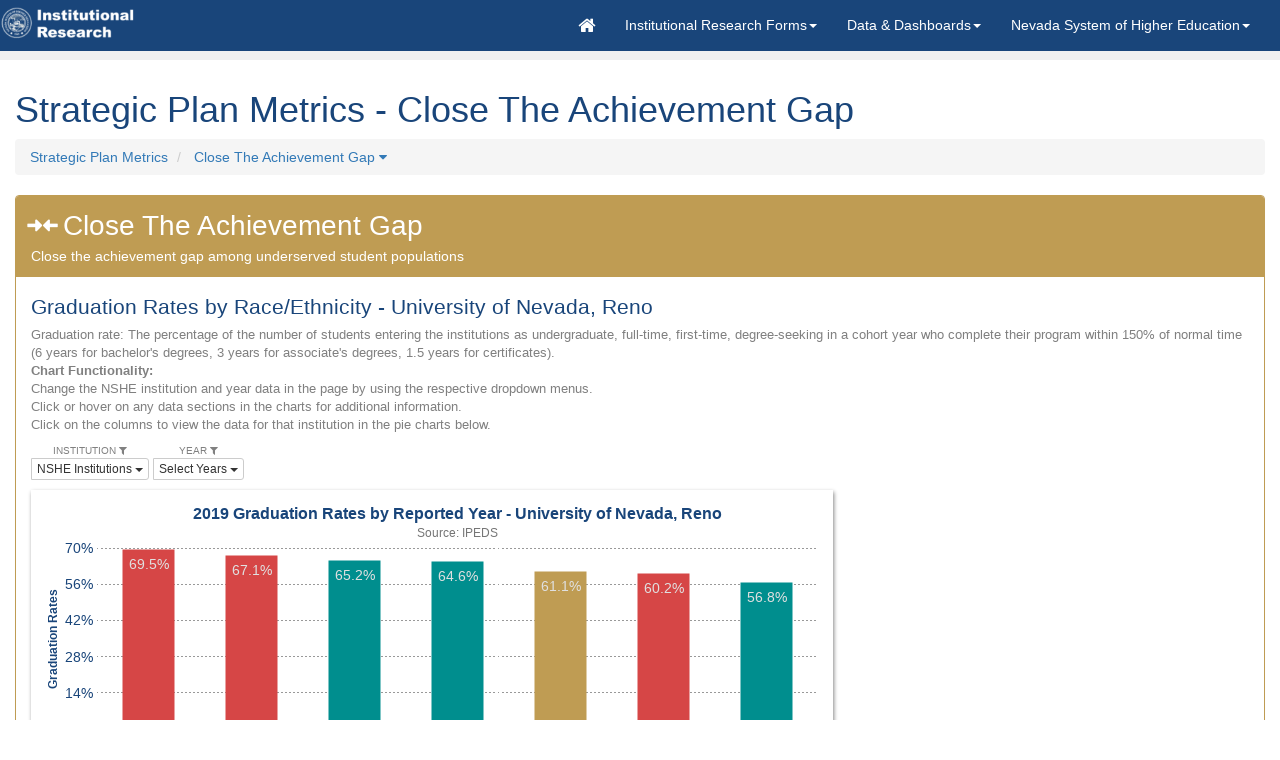

--- FILE ---
content_type: text/html; charset=UTF-8
request_url: https://ir.nevada.edu/strategic_plan_metrics.php?metric=spm3&mid=graduation_rates&iu=182290&y=2019
body_size: 16580
content:
<!DOCTYPE html>
<html lang="en">
<head>
<!-- Google tag (gtag.js) -->
<script async src="https://www.googletagmanager.com/gtag/js?id=G-6JR1HTHLLM"></script>
<script>
  window.dataLayer = window.dataLayer || [];
  function gtag(){dataLayer.push(arguments);}
  gtag("js", new Date());
  gtag("config", "G-6JR1HTHLLM");
</script>
<meta charset="utf-8">
<meta http-equiv="X-UA-Compatible" content="IE=edge">
<meta name="viewport" content="width=device-width, initial-scale=1">
<meta name="description" content="NSHE Institutional Research">
<meta name="author" content="NSHE Institutional Research">
<link rel="icon" href="images/favicon.ico" type="image/x-icon" />
<title>Strategic Plan Metrics</title>
<link href="bootstrap/css/bootstrap.min.css" rel="stylesheet">
<link rel="stylesheet" href="font_awesome/css/font-awesome.min.css">
<link rel="stylesheet" href="css/ir_css.php?v=1657059610">
<link rel="stylesheet" href="css/spm_css.css?v=1674248772">
<script type="text/javascript" src="fc18/js/fusioncharts.js?v=1526602274"></script>
<script type="text/javascript" src="fc18/js/themes/ir_zune.js?v=1697484514"></script>
<script type="text/javascript" src="jquery/jquery.min.js?v=1516898072"></script>
</head>
<body>
<nav class="navbar navbar-default navbar-fixed-top">
	<div class="container-fluid">
		<div class="navbar-header">
			<button type="button" class="navbar-toggle collapsed" data-toggle="collapse" data-target="#navbar" aria-expanded="false" aria-controls="navbar">
			<span class="sr-only">Toggle navigation</span>
			<span class="icon-bar"></span>
			<span class="icon-bar"></span>
			<span class="icon-bar"></span>
			</button>
			<span style="background-color:#19457a;" class="navbar-brand ir_brand"></span>
		</div>	
		<div id="navbar" class="navbar-collapse collapse navbar-right">
			<ul class="nav navbar-nav">
			<li><a href="https://ir.nevada.edu/" title="NSHE IR Home"><i class="fa fa-home fa-lg" aria-hidden="true"></i></a></li>
				<li class="dropdown">
					<a href="#" class="dropdown-toggle" data-toggle="dropdown" role="button" aria-haspopup="true" aria-expanded="false"><div class="responsive_div"><span class="nshe_large">Institutional Research Forms</span><span class="nshe_small">IR Forms</span><span class="caret"></span></div></a>
					<ul class="dropdown-menu">
						<li><a href="https://ir.nevada.edu/reporting_schedule.php">Reporting Schedule</a></li>
					</ul>
				</li>
<li class="dropdown">
<a href="#" class="dropdown-toggle" data-toggle="dropdown" role="button" aria-haspopup="true" aria-expanded="false">Data &amp; Dashboards<span class="caret"></span></a>
<ul class="dropdown-menu">
<li><a href="https://ir.nevada.edu/college_readiness.php" title="College Readiness dashboard">College Readiness</a></li>
<li><a href="https://ir.nevada.edu/page.php?p=completion_and_workforce" title="Completion and Workforce dashboard">Completion and Workforce</a></li>
<li><a href="https://ir.nevada.edu/dual_enrollment.php" title="Dual Enrollment dashboard">Dual Enrollment</a></li>
<li><a href="https://ir.nevada.edu/gateway_course_outcomes.php" title="Gateway Course Outcomes">Gateway Outcomes</a></li>
<li><a href="https://ir.nevada.edu/ipeds_awards_conferred.php" title="IPEDS Awards Conferred dashboard">IPEDS Awards Conferred</a></li>
<li><a href="https://ir.nevada.edu/ipeds_employee_headcount.php" title="IPEDS Employee Headcount dashboard">IPEDS Employee Headcount</a></li>
<li><a href="https://ir.nevada.edu/ipeds_fall_enrollment.php" title="IPEDS Fall Enrollment dashboard">IPEDS Fall Enrollment</a></li>
<li><a href="https://ir.nevada.edu/ipeds_graduation_rates.php" title="IPEDS Graduation Rates dashboard">IPEDS Graduation Rates</a></li>
<li><a href="https://ir.nevada.edu/ipeds_outcome_measures.php" title="IPEDS Outcome Measures dashboard">IPEDS Outcome Measures</a></li>
<li><a href="https://ir.nevada.edu/remedial_report.php" title="NSHE Remedial Report">Remedial Report</a></li>
<li><a href="https://ir.nevada.edu/strategic_plan_metrics.php" title="Strategic Plan Metrics Dashboards">Strategic Plan Metrics</a></li>
<li><a href="https://ir.nevada.edu/page.php?p=student_transfer" title="Student Transfer dashboard">Student Transfer</a></li>
</ul>
</li>
	<li class="dropdown">
		<a href="#" class="dropdown-toggle" data-toggle="dropdown" role="button" aria-haspopup="true" aria-expanded="false"><div class="responsive_div"><span class="nshe_large">Nevada System of Higher Education</span><span class="nshe_small">NSHE Home</span><span class="caret"></span></div></a>
		<ul class="dropdown-menu">
			<li><a href="https://nshe.nevada.edu/" target="_blank" title="NSHE Home Page">NSHE Home</a></li>
			<li><a href="https://nshe.nevada.edu/accessibility/" target="_blank" title="NSHE Accessibility">NSHE Accessibility</a></li>
		</ul>
	</li>				
			</ul>
		</div><!--/.nav-collapse -->
	</div><!--/.container-fluid -->
</nav>
<div class="container-fluid" style="background-color:#f0f0f0; margin:0 0 10px 0">
	<div class="row">
		<div class="col-lg-12 text-center" style="padding:10px 0 0 0;"></div> 
	</div>
</div>
		<div class="container-fluid">
			<div class="row">
				<div class="col-md-12">
					<h1 class="ir_blue">Strategic Plan Metrics - Close The Achievement Gap</h1>
				</div>
			</div>
			
			<div class="row">
				<div class="col-lg-12">
					<!-- Breadcrumbs-->
					<ol class="breadcrumb">
						<li class="breadcrumb-item">
						<a href="strategic_plan_metrics.php">Strategic Plan Metrics</a>
						</li>
						<li id="breadcrumb_dd" class="breadcrumb-item active dropdown">
							<a href="#" class="dropdown-toggle" data-toggle="dropdown" role="button" aria-expanded="false">
							Close The Achievement Gap <i class="fa fa-caret-down"></i>
							</a>
							<ul id="bdcrm_mn" class="dropdown-menu"><li><a href="https://ir.nevada.edu/ipeds_fall_enrollment.php?t=0&divt=0" title="Enrollment by Race/Ethnicity (NSHE Institutions)" > Enrollment by Race/Ethnicity (NSHE Institutions) <i class="fa fa-external-link" aria-hidden="true"></i></a></li><li><a href="https://ir.nevada.edu/strategic_plan_metrics.php?metric=spm3&mid=fall_enrollment" title="Enrollment Distribution" > Enrollment Distribution</a></li><li><a href="https://ir.nevada.edu/strategic_plan_metrics.php?metric=spm3&mid=awards_conferred_numbers" title="Number of Students Earning a Certificate or Degree" > Number of Students Earning a Certificate or Degree</a></li><li><span id="spm3_graduation_rates" class="inactive" title="Viewing"> &raquo; Graduation Rates by Race/Ethnicity</span></li>
							</ul>
						</li>
					</ol>
				</div>
			</div>
			
			<div class="row">
				<div class="col-sm-12">
					<div id="panel-gap" class="panel panel-gap">
						<div class="panel-heading">
							<div class="panel_title_responsive"><i class="fa fa fa-compress fa_gap_icon_rotate"></i> Close The Achievement Gap </div>
							<span>Close the achievement gap among underserved student populations</span>
						</div>
						<div class="panel-body"><div>
		<p class="lead ir_blue">Graduation Rates by Race/Ethnicity - University of Nevada, Reno</p>
		<p class="source_sm">Graduation rate: The percentage of the number of students entering the institutions as undergraduate, full-time, first-time, degree-seeking in a cohort year who complete their program within 150% of normal time (6 years for bachelor&apos;s degrees, 3 years for associate&apos;s degrees, 1.5 years for certificates).<br><b>Chart Functionality:</b><br>Change the NSHE institution and year data in the page by using the respective dropdown menus.
<br>Click or hover on any data sections in the charts for additional information.
<br>Click on the columns to view the data for that institution in the pie charts below.</p></div>
			<div class="row">
				<div class="col-xs-12 col-md-4 col-lg-3">
				
			<div class="btn-group">
				<div class="source text-center">INSTITUTION <i class="fa fa-filter"></i></div>
				<button type="button" class="btn btn-default btn-xs dropdown-toggle" data-toggle="dropdown">
					NSHE Institutions <span class="caret"></span>
				</button>
				<ul class="spm_btndd_menu dropdown-menu" role="menu"><li><a href="strategic_plan_metrics.php?metric=spm3&mid=graduation_rates&iu=182281&y=2019" title="Change Institution" > University of Nevada, Las Vegas</a></li><li><span class="inactive" title="Viewing"> &raquo; University of Nevada, Reno</span></li><li><a href="strategic_plan_metrics.php?metric=spm3&mid=graduation_rates&iu=441900&y=2019" title="Change Institution" > Nevada State University</a></li><li><a href="strategic_plan_metrics.php?metric=spm3&mid=graduation_rates&iu=182005&y=2019" title="Change Institution" > College of Southern Nevada</a></li><li><a href="strategic_plan_metrics.php?metric=spm3&mid=graduation_rates&iu=182306&y=2019" title="Change Institution" > Great Basin College</a></li><li><a href="strategic_plan_metrics.php?metric=spm3&mid=graduation_rates&iu=182500&y=2019" title="Change Institution" > Truckee Meadows Community College</a></li><li><a href="strategic_plan_metrics.php?metric=spm3&mid=graduation_rates&iu=182564&y=2019" title="Change Institution" > Western Nevada College</a></li>			
				</ul>
			</div>	
				
			<div class="btn-group">
				<div class="source text-center">YEAR <i class="fa fa-filter"></i></div>
				<button type="button" class="btn btn-default btn-xs dropdown-toggle" data-toggle="dropdown">
					Select Years <span class="caret"></span>
				</button>
				<ul class="spm_btndd_menu dropdown-menu" role="menu" style="width:130px;"><li><a href="strategic_plan_metrics.php?metric=spm3&mid=graduation_rates&iu=182290&y=2014" title="Change Reported Year Year" > Reported Year 2014</a></li><li><a href="strategic_plan_metrics.php?metric=spm3&mid=graduation_rates&iu=182290&y=2015" title="Change Reported Year Year" > Reported Year 2015</a></li><li><a href="strategic_plan_metrics.php?metric=spm3&mid=graduation_rates&iu=182290&y=2016" title="Change Reported Year Year" > Reported Year 2016</a></li><li><a href="strategic_plan_metrics.php?metric=spm3&mid=graduation_rates&iu=182290&y=2017" title="Change Reported Year Year" > Reported Year 2017</a></li><li><a href="strategic_plan_metrics.php?metric=spm3&mid=graduation_rates&iu=182290&y=2018" title="Change Reported Year Year" > Reported Year 2018</a></li><li><span class="inactive" title="Viewing"> &raquo; Reported Year 2019</span></li><li><a href="strategic_plan_metrics.php?metric=spm3&mid=graduation_rates&iu=182290&y=2020" title="Change Reported Year Year" > Reported Year 2020</a></li><li><a href="strategic_plan_metrics.php?metric=spm3&mid=graduation_rates&iu=182290&y=2021" title="Change Reported Year Year" > Reported Year 2021</a></li><li><a href="strategic_plan_metrics.php?metric=spm3&mid=graduation_rates&iu=182290&y=2022" title="Change Reported Year Year" > Reported Year 2022</a></li><li><a href="strategic_plan_metrics.php?metric=spm3&mid=graduation_rates&iu=182290&y=2023" title="Change Reported Year Year" > Reported Year 2023</a></li>			
				</ul>
			</div>	
				</div>
			</div>
			<div class="row">
				<div class="col-sm-12 col-md-10 col-lg-8">
				
					<div id="" class="chart_box">
						<div id="spm3_allinstitutions_div"></div>
						<script type="text/javascript">		
							var allInstsChart = new FusionCharts({
							"id": "spm3_main",
							"type": "column2d",
							"dataLoadErrorMessage": "Data not available",
							"renderAt": "spm3_allinstitutions_div",
							"width": "100%",
							"height": "306",
							"dataFormat": "xmlurl",
							"dataSource": "xml/spm3/gap_graduation_rates_182290_2019.xml",
								events: {
									"beforeRender": function(evt, args) {
										var legend_div = document.createElement("div");
										legend_div.innerHTML = "<span class=\"aspirational\" >Aspirational Peers</span> <span class=\"comparison\">Comparison Peers</span> <span class=\"nsheinst\">NSHE Institution</span>";												
										args.container.appendChild(legend_div);
										legend_div.style.cssText = "text-align:center;";
									}
								}
							});
							allInstsChart.render();
						</script>			
					</div>
				</div>
			</div>
			<div class="row">
				<div class="col-sm-12 col-md-10 col-lg-8">			
					<div class="row">		
						<div class="col-sm-12">			
							<div id="ethnicity_pie_charts" class="chart_box">						
								<div class="row">
									<div class="col-sm-6">
										<div id="spm3_ethnicity_nshe"></div>
										<script type="text/javascript">		
											var nsheInstEthnicityChart = new FusionCharts({
											"id": "spm3_nshe_inst_ethnicity",
											"type": "column2d",
											"dataLoadErrorMessage": "Data not available",
											"renderAt": "spm3_ethnicity_nshe",
											"width": "100%",
											"height": "306",
											"dataFormat": "xmlurl",
											"dataSource": "xml/spm3/gap_graduation_rates_182290_2019_ethnicity.xml"
											});
											nsheInstEthnicityChart.render();
										</script>	
										
									</div>
									<div class="col-sm-6">
										<div id="spm3_ethnicity_peer"></div>
										<script type="text/javascript">		
											var peerInstEthnicityChart = new FusionCharts({
											"id": "spm3_peer_inst_ethnicity",
											"type": "column2d",
											"dataLoadErrorMessage": "Data not available",
											"renderAt": "spm3_ethnicity_peer",
											"width": "100%",
											"height": "306",
											"dataFormat": "xmlurl",
											"dataSource": "xml/spm3/gap_graduation_rates_230764_2019_ethnicity.xml"
											});
											peerInstEthnicityChart.render();
										</script>
									</div>
								</div>
							</div>
						</div>					
					</div>
				</div>	
			</div>
			<div class="row">
				
				<div class="col-sm-12 col-md-10 col-lg-8">
					<div class="row">
						<div class="col-sm-12">
							<div id="gender_pie_charts" class="chart_box">
								<div class="row">
									<div class="col-sm-6">
										<div id="spm3_gender_nshe"> &nbsp; </div>
										<script type="text/javascript">		
											var nsheInstGenderChart = new FusionCharts({
											"id": "spm3_nshe_inst_gender",
											"type": "column2d",
											"dataLoadErrorMessage": "Data not available",
											"renderAt": "spm3_gender_nshe",
											"width": "100%",
											"height": "306",
											"dataFormat": "xmlurl",
											"dataSource": "xml/spm3/gap_graduation_rates_182290_2019_gender.xml"
											});
											nsheInstGenderChart.render();
										</script>
										
									</div>
									<div class="col-sm-6">
										<div id="spm3_gender_peer"> &nbsp;  </div>
										<script type="text/javascript">		
											var peerInstGenderChart = new FusionCharts({
											"id": "spm3_peer_inst_gender",
											"type": "column2d",
											"dataLoadErrorMessage": "Data not available",
											"renderAt": "spm3_gender_peer",
											"width": "100%",
											"height": "306",
											"dataFormat": "xmlurl",
											"dataSource": "xml/spm3/gap_graduation_rates_230764_2019_gender.xml"
											});
											peerInstGenderChart.render();
										</script>
									</div>
								</div>
							</div>
						</div>
					</div>
				</div>
			</div>
						</div>
					</div>
				</div>
			</div>
		</div><a id="back-to-top" href="#" class="btn btn-primary btn-sm back-to-top" role="button" title="Return to the top" data-toggle="tooltip" data-placement="left"><span class="glyphicon glyphicon-chevron-up"></span></a>
<div style="height:40px"></div><!-- Bootstrap core JavaScript
================================================== -->
<!-- Placed at the end of the document so the pages load faster -->
<script src="bootstrap/js/bootstrap.min.js?v=1496783336"></script>
<!-- IE10 viewport hack for Surface/desktop Windows 8 bug -->
<script src="bootstrap/js/ie10-viewport-bug-workaround.js"></script><script>
function get_chart_type(t) {
var nsheInstChart = FusionCharts("spm3_nshe_inst_ethnicity");
var peerInstChart = FusionCharts("spm3_peer_inst_ethnicity");
nsheInstChart.chartType(t.id);
peerInstChart.chartType(t.id);
}

function spm3_update_demographic_charts(metric_id, unitid, year_value) {
	var peerInstEthnicityChartData = FusionCharts("spm3_peer_inst_ethnicity");
	var peerInstGenderChartData = FusionCharts("spm3_peer_inst_gender");
	peerInstEthnicityChartData.setXMLUrl("xml/spm3/gap_"+metric_id+"_"+unitid+"_"+year_value+"_ethnicity.xml");
	peerInstGenderChartData.setXMLUrl("xml/spm3/gap_"+metric_id+"_"+unitid+"_"+year_value+"_gender.xml");
}
</script>
</body>
</html>

--- FILE ---
content_type: text/css; charset: UTF-8;charset=UTF-8
request_url: https://ir.nevada.edu/css/ir_css.php?v=1657059610
body_size: 7343
content:

body {
 padding-top: 50px; 
 background-color:#ffffff;
 min-width:375px;
}

html {
overflow-y: scroll;
}

.ir_blue {
color:#19457a;
}

.back-to-top {
    cursor: pointer;
    position: fixed;
    bottom: 40px;
    right: 20px;
	text-align:center;
    display:none;
	line-height:20px;
}

.back-to-top:hover {background-color:#19457a; opacity:1;}

footer{
  position:fixed;
  bottom:0;
  left:0;
  width:100%;
  height:35px;
  padding:10px 0 0 0;
  background:#000;
  color:#fff;
  z-index:-1;
}	

.logo_img {
background: url(../images/ir_nshe_logo.png) no-repeat;   
background-size:contain;
height:95px;
width:250px;
border:0;
}

.ir_brand {
background: url(../images/ir_brand_long_sm.png) no-repeat;
background-size:contain;
width:200px;
height:48px;
margin:2px 0 0 10px;
}


.navbar-default {
  background-color: #19457a;
  border-color: #19457a; 
}

.navbar-default .navbar-brand {
  color: #fff;
}

.navbar-default .navbar-brand:hover, .navbar-default .navbar-brand:focus {
  background-color:#19457a;
  color: #fff;
  border-top-left-radius:4px;
  border-bottom-left-radius:4px;
}

.navbar-default .navbar-nav > li > a {
  color: #fff;
}

.navbar-default .navbar-nav > li > a:hover, .navbar-default .navbar-nav > li > a:focus {
  background-color:#d5d5d5;
  color: #19457a;
}

.navbar-default .navbar-nav > li > .dropdown-menu {
  background-color: #19457a;
}

.navbar-default .navbar-nav > li > .dropdown-menu > li > a {
  color: #fff;
}

.navbar-default .navbar-nav > li > .dropdown-menu > li > a:hover,
.navbar-default .navbar-nav > li > .dropdown-menu > li > a:focus {
  background-color:#fff;
  color: #19457a;
}

@media (max-width:1279px){
}

@media (max-width:900px){
	.ir_brand {
	background: url(../images/ir_brand_ir_sm.png) no-repeat;
	background-size:contain;
	width:100px;
	height:48px;
	margin:2px 0 0 10px;
	}
}

@media (max-width:1024px){
}

@media (max-width: 1259px) {
    span.nshe_small {display:inline-block}
    span.nshe_large {display:none}
	.logo_img_sub {
		color: #19457a;
		font-size:large;
		font-weight:700;
	}
}

@media (min-width: 1260px) {
    span.nshe_small {display:none}
    span.nshe_large {display:inline-block}
}

@media (max-width: 995px) {
}

@media (min-width: 996px) {
}

@media (max-width:990px){
	#ccss_image_section{background-position:left !important; height:45px !important; margin:-80px 0 30px 0 !important;}
	.excel_download_section{display:none;}
}

@media (max-width:900px){
}

@media (max-width:767px){
	.navbar .navbar-nav .open .dropdown-menu>li>a{color:#fff; background-color:#19457a;}
	.navbar .navbar-nav .open .dropdown-menu>li>a:hover{color:#fff; background-color:#19457a;}
	#ccss_image_section{display:none;}	
}

@media only screen and (max-width: 767px) {
   .excel_download_section{display: none;}
}

@media (max-width:600px){
	.back-to-top {bottom: 10px; right: 25px;}
}

@media (max-width:480px){
	.navbar .navbar-nav .open .dropdown-menu>li>a{color:#fff; background-color:#19457a;}
	.navbar .navbar-nav .open .dropdown-menu>li>a:hover{color:#fff; background-color:#19457a;}
	#ccss_image_section{display:none;}
}

@media (max-width:767px){
}

.highlight_cell {
background:#faf9b0; 
font-weight:700;
}

.highlight_red_yellow {
color:#d00;
background:#faf9b0; 
}

.source {
	font-size:x-small !important;
	color:gray;
}

.source_sm {
	font-size:small !important;
	color:gray;
}

.source_sm_danger {
	font-size:small !important;
	color:#d9534f;
}


#ccss_image_section {
background:url(../images/nv_ready.gif) no-repeat;
background-position:right;
background-size:contain;
width:100%;
height:auto;
}

.table_error_file_upload {
border:1px solid #fff;
color:#a94442;
font-size:0.75em;
}

.table_error_file_upload tr, th, td {
border:1px solid #ebccd1;
}

.table_error_file_upload th {
font-weight:700;
background-color:#700000;
color:#fff;
text-align:center;
}

.table_error_file_upload tr:hover td {
background-color:#faf9b0;
}

.fileUpload_error_row_color tr:nth-child(odd) {
background-color:#f2dede;
}
.fileUpload_error_row_color tr:nth-child(even) {
background-color:#fff;
}

.blue_white {
border-collapse:collapse;
border:1px solid #19457a;
color:#19457a;
line-height:1;
/*margin: 0 auto;*/
}

.blue_white th {
border:1px solid #A0A0A0;
background:#19457a;
color:#fff;
padding:4px;
text-align:center;
font-size:1.2em;
}

.blue_white tr:hover td { 
background: #faf9b0;
}

.blue_white td {
border:1px solid #A0A0A0;
padding:5px;
}

.blue_white a:link,.blue_white a:visited,.blue_white a:active {
/*
text-decoration:none;
color:#19457a;
*/
}

.blue_white_row_color tr:nth-child(odd) {
background-color:#E7F1FC;
}

.blue_white_row_color tr:nth-child(even) {
background-color:#fff;
}

.bold {
	font-weight:700;
}


.card-container.card {
    width: 100%;
    padding: 20px 30px;
}

#admin .btn {
    font-weight: 700;
    height: 36px;
    -moz-user-select: none;
    -webkit-user-select: none;
    user-select: none;
}

.profile-img-card {
    width: 96px;
    height: 96px;
    margin: 0 auto 10px;
    display: block;
    -moz-border-radius: 50%;
    -webkit-border-radius: 50%;
    border-radius: 50%;
}

.profile-name-card {
    font-size: 16px;
    font-weight: bold;
    text-align: center;
    margin: 10px 0 0;
    min-height: 1em;
	color: #19457a;
}

.card {
    background-color: #F7F7F7;
    /* just in case there no content*/
    padding: 0px 25px 30px;
    margin: 0 auto 25px;
    /* shadows and rounded borders */
    -moz-border-radius: 2px;
    -webkit-border-radius: 2px;
    border-radius: 2px;
    -moz-box-shadow: 0px 2px 2px rgba(0, 0, 0, 0.3);
    -webkit-box-shadow: 0px 2px 2px rgba(0, 0, 0, 0.3);
    box-shadow: 0px 2px 2px rgba(0, 0, 0, 0.3);
}

.profile-img-card {
    width: 96px;
    height: 96px;
    margin: 0 auto 10px;
    display: block;
    -moz-border-radius: 50%;
    -webkit-border-radius: 50%;
    border-radius: 50%;
}

.form-signin #username,
.form-signin #password  {
    direction: ltr;
    height: 44px;
    font-size: 16px;
}

.btn.btn-signin {
    background-color: #337ab7;
    padding: 0px;
	margin: 10px 0;
    font-weight: 700;
    font-size: 14px;
    height: 36px;
    -moz-border-radius: 3px;
    -webkit-border-radius: 3px;
    border-radius: 3px;
    border: none;
}

.btn.btn-signin:hover,
.btn.btn-signin:active,
.btn.btn-signin:focus {
    background-color: #19457a;
}

.default_cursor {
user-select: none;
cursor: default;	
}


.status_active {
	color: #32B232;
}

.status_inactive {
	color: #d00;
}


.fileUpload_error {
	border-collapse:collapse;
	border:1px solid #fff;
	color:#FF0000;
	font-size:10px;
	line-height:14px;
	}
	
.fileUpload_error th {
	border:1px solid #FF0000;
	font-weight:700;
	background:#700000;
	color:#fff;
	padding: 4px;
	}
	
.fileUpload_error td {
	border:1px solid #FF0000;
	padding:3px;
	}
	
.fileUpload_error_row_color tr:nth-child(odd) {
	background-color:#FFF0F0;
	}

.fileUpload_error_row_color tr:nth-child(even) {
	background-color:#fff;
	}


.nrs_panel_title{margin-top:0;margin-bottom:0;color:#19457a;font-size:1em;}
.nrs_panel_title a:hover {color:#19457a;}
.nrs_panel_title:hover {opacity: 0.90;}

.nrs_panel_title>a,.nrs_panel_title>small,.nrs_panel_title>.small,.nrs_panel_title>small>a,.nrs_panel_title>.small>a{color:inherit}

.panel-nrs {border-color:#f0f0f0;}
.panel-nrs > .panel-heading {border-color:#f0f0f0; color:#19457a; background-color:#f0f0f0;}


--- FILE ---
content_type: application/javascript
request_url: https://ir.nevada.edu/fc18/js/themes/ir_zune.js?v=1697484514
body_size: 15418
content:
/*
 Zune Theme v0.0.3
 FusionCharts JavaScript Library

 Copyright FusionCharts Technologies LLP
 License Information at <http://www.fusioncharts.com/license>
*/
FusionCharts.register("theme", {
    name: "zune",
    theme: {
        base: {
            chart: {
               	paletteColors: "#0075c2,#1aaf5d,#f45b00,#8e0000,#0e948c,#8cbb2c,#f3de00,#c02d00,#5b0101",
				//	#f2c500
				//	paletteColors: "#afd8f8,#f6bd0f,#8bba00,#ff8e46,#008e8e,#d64646,#8e468e,#588526,#b3aa00,#008ed6,#9d080d,#a186be,#cc6600,#fdc689,#aba000,f26d7d,#fff200,#0054a6,#f7941c,#cc3300,#006600,#663300,#6dcff6",
                labelDisplay: "auto",
                baseFontColor: "#19457a",
                baseFont: "Helvetica Neue,Arial",
                //	captionFontSize: "12",
				captionFontSize: "16",
				subCaptionFontColor: "#767676",
                //	subcaptionFontSize: "9",
				subcaptionFontSize: "12",
                subcaptionFontBold: "0",
                showBorder: "0",
                bgColor: "#ffffff",
                showShadow: "0",
                canvasBgColor: "#ffffff",
                showCanvasBorder: "0",
                useplotgradientcolor: "0",
                useRoundEdges: "0",
                showPlotBorder: "0",
                showAlternateHGridColor: "0",
                showAlternateVGridColor: "0",
                toolTipColor: "#ffffff",
                toolTipBorderThickness: "0",
                toolTipBgColor: "#000000",
                toolTipBgAlpha: "80",
                toolTipBorderRadius: "2",
                toolTipPadding: "5",
                legendBgAlpha: "0",
                legendBorderAlpha: "0",
                legendShadow: "0",
                legendItemFontSize: "10",
                legendItemFontColor: "#666666",
                legendCaptionFontSize: "9",
                divlineAlpha: "100",
                divlineColor: "#999999",
                divlineThickness: "1",
                divLineIsDashed: "1",
                divLineDashLen: "1",
                divLineGapLen: "1",
                scrollheight: "10",
                flatScrollBars: "1",
                scrollShowButtons: "0",
                scrollColor: "#cccccc",
                showHoverEffect: "1",
                valueFontSize: "10",
                showXAxisLine: "1",
                xAxisLineThickness: "1",
                xAxisLineColor: "#999999",
				xAxisNameFontSize: "12",
				yAxisNameFontSize: "12",
				valueFontSize: "12", 
				yAxisValueFontSize:"12",
				labelFontSize: "12",
				legendItemFontSize: "12"
            },
            dataset: [{}],
            trendlines: [{}]
        },
        geo: {
            chart: {
                showLabels: "0",
                fillColor: "#0075c2",
                showBorder: "1",
                borderColor: "#eeeeee",
                borderThickness: "1",
                borderAlpha: "50",
                entityFillhoverColor: "#0075c2",
                entityFillhoverAlpha: "80",
                connectorColor: "#cccccc",
                connectorThickness: "1.5",
                markerFillHoverAlpha: "90"
            }
        },
        pie2d: {
            chart: {
				paletteColors: "#afd8f8,#f6bd0f,#8bba00,#ff8e46,#008e8e,#d64646,#8e468e,#588526,#b3aa00,#008ed6,#9d080d,#a186be,#cc6600,#fdc689,#aba000,f26d7d,#fff200,#0054a6,#f7941c,#cc3300,#006600,#663300,#6dcff6",
                placeValuesInside: "1",
                use3dlighting: "0",
				valueFontColor: "#808080",
                //	valueFontColor: "#333333",
				showValues: "1",
                captionPadding: "10",
				showPercentValues: "1",
				showPercentInTooltip: "0"
            },
            data: function(c, a, b) {
                a = window.Math;
                return {
                    alpha: 100 -
                        (50 < b ? a.round(100 / a.ceil(b / 10)) : 20) * a.floor(c / 10)
                }
            }
        },		
        multilevelpie: {
            chart: {
				paletteColors: "#afd8f8,#f6bd0f,#8bba00,#ff8e46,#008e8e,#d64646,#8e468e,#588526,#b3aa00,#008ed6,#9d080d,#a186be,#cc6600,#fdc689,#aba000,f26d7d,#fff200,#0054a6,#f7941c,#cc3300,#006600,#663300,#6dcff6",
                placeValuesInside: "1",
				bgColor: "#ffffff",
				showLabels: "1",
				showValues: "1",
				showPercentInTooltip: "1",
				plotFillHoverAlpha: "20",
				showBorder: "1",
				showPlotBorder: "1",
				plotBorderThickness: "2",
				plotBorderColor: "#ffffff",
				useHoverColor: "1",
				showValuesInTooltip: "1", 
				formatNumberScale: "0",	
				hoverFillColor : "#cccccc"
            }
        },
        doughnut2d: {
            chart: {
                placeValuesInside: "0",
                use3dlighting: "0",
                valueFontColor: "#333333",
                centerLabelFontSize: "12",
                centerLabelBold: "1",
                centerLabelFontColor: "#333333",
                captionPadding: "15"
            },
            data: function(c, a, b) {
                a = window.Math;
                return {
                    alpha: 100 - (50 < b ? a.round(100 / a.ceil(b / 10)) : 20) * a.floor(c / 10)
                }
            }
        },
        line: {
            chart: {
                lineThickness: "2"
            }
        },
        spline: {
            chart: {
                lineThickness: "2"
            }
        },
        column2d: {
            chart: {
                paletteColors: "#0075c2",
				//	paletteColors: "#afd8f8,#f6bd0f,#8bba00,#ff8e46,#008e8e,#d64646,#8e468e,#588526,#b3aa00,#008ed6,#9d080d,#a186be,#cc6600,#fdc689,#aba000,f26d7d,#fff200,#0054a6,#f7941c,#cc3300,#006600,#663300,#6dcff6",
                valueFontColor: "#e0e0e0",
				//	valueFontColor: "#19457a",
                placeValuesInside: "1",
                rotateValues: "1"
            }
        },
		mscombidy2d: {
            chart: {
                //	paletteColors: "#005993,#cc3333,#afd8f8,#f3cf45,#f6bd0f,#8bba00,#ff8e46",
				paletteColors: "#afd8f8,#f6bd0f,#8bba00,#ff8e46,#008e8e,#d64646,#8e468e,#588526,#b3aa00,#008ed6,#9d080d,#a186be,#cc6600,#fdc689,#aba000,f26d7d,#fff200,#0054a6,#f7941c,#cc3300,#006600,#663300,#6dcff6",
                //	valueFontColor: "#e0e0e0",
                placeValuesInside: "1",
                rotateValues: "0",
				divlinealpha: "50",
				plotfillalpha: "80",
				drawCrossLine: "1",
				crossLineColor: "#bebec5",
				crossLineAlpha: "100"
            }
        },
        bar2d: {
            chart: {
                //	paletteColors: "#0075c2",
				paletteColors: "#afd8f8,#f6bd0f,#8bba00,#ff8e46,#008e8e,#d64646,#8e468e,#588526,#b3aa00,#008ed6,#9d080d,#a186be,#cc6600,#fdc689,#aba000,f26d7d,#fff200,#0054a6,#f7941c,#cc3300,#006600,#663300,#6dcff6",
				valueFontColor: "#e0e0e0",
                //	valueFontColor: "#ffffff",
                placeValuesInside: "1"
            }
        },
        column3d: {
            chart: {
                paletteColors: "#0075c2",
				//	paletteColors: "#afd8f8,#f6bd0f,#8bba00,#ff8e46,#008e8e,#d64646,#8e468e,#588526,#b3aa00,#008ed6,#9d080d,#a186be,#cc6600,#fdc689,#aba000,f26d7d,#fff200,#0054a6,#f7941c,#cc3300,#006600,#663300,#6dcff6",
                //valueFontColor: "#ffffff",
                placeValuesInside: "1",
				showBorder: "1",
                //rotateValues: "1",
				borderColor: "dcdcdc"
            }
        },
        bar3d: {
            chart: {
                paletteColors: "#0075c2",
                valueFontColor: "#ffffff",
                placeValuesInside: "1"
            }
        },
        area2d: {
            chart: {
                valueBgColor: "#ffffff",
                valueBgAlpha: "90",
                valueBorderPadding: "-2",
                valueBorderRadius: "2"
            }
        },
        splinearea: {
            chart: {
                valueBgColor: "#ffffff",
                valueBgAlpha: "90",
                valueBorderPadding: "-2",
                valueBorderRadius: "2"
            }
        },
        mscolumn2d: {
            chart: {
				paletteColors: "#9d080d,#0054a6,#663300,#008ed6,#d64646,",
				// baseFontSize: "14",
                valueFontColor: "#ffffff",
                placeValuesInside: "1",
                rotateValues: "0",				
                valueFontSize: "16",				
                yAxisNameFontSize: "16",
				legendItemFontBold: "1",				
                legendItemFontSize: "14",
				legendItemFontColor: "#19457a",
				toolTipColor: "#ffffff",
                toolTipBorderThickness: "0",
                toolTipBgColor: "#000000",
                toolTipBgAlpha: "80",
                toolTipBorderRadius: "2",
                toolTipPadding: "5"				
            }
        },
        mscolumn3d: {
            chart: {
                showValues: "0"
            }
        },
        msstackedcolumn2dlinedy: {
            chart: {
                showValues: "0"
            }
        },
        stackedcolumn2d: {
            chart: {
				paletteColors: "#afd8f8,#f6bd0f,#8bba00,#ff8e46,#008e8e,#d64646,#8e468e,#588526,#b3aa00,#008ed6,#9d080d,#a186be,#cc6600,#fdc689,#aba000,f26d7d,#fff200,#0054a6,#f7941c,#cc3300,#006600,#663300,#6dcff6",
                showValues: "0"
            }
        },
        stackedarea2d: {
            chart: {
                valueBgColor: "#ffffff",
                valueBgAlpha: "90",
                valueBorderPadding: "-2",
                valueBorderRadius: "2"
            }
        },
        stackedbar2d: {
            chart: {
                showValues: "0"
            }
        },
        msstackedcolumn2d: {
            chart: {
                showValues: "0"
            }
        },
        mscombi3d: {
            chart: {
                showValues: "0"
            }
        },
        mscombi2d: {
            chart: {
                showValues: "0"
            }
        },
        mscolumn3dlinedy: {
            chart: {
                showValues: "0"
            }
        },
        stackedcolumn3dline: {
            chart: {
                showValues: "0"
            }
        },
        stackedcolumn2dline: {
            chart: {
                showValues: "0"
            }
        },
        scrollstackedcolumn2d: {
            chart: {
                valueFontColor: "#ffffff"
            }
        },
        scrollcombi2d: {
            chart: {
                showValues: "0"
            }
        },
        scrollcombidy2d: {
            chart: {
                showValues: "0"
            }
        },
        logstackedcolumn2d: {
            chart: {
                showValues: "0"
            }
        },
        logmsline: {
            chart: {
                showValues: "0"
            }
        },
        logmscolumn2d: {
            chart: {
                showValues: "0"
            }
        },
        msstackedcombidy2d: {
            chart: {
                showValues: "0"
            }
        },
        scrollcolumn2d: {
            chart: {
                valueFontColor: "#ffffff",
                placeValuesInside: "1",
                rotateValues: "1"
            }
        },
        pareto2d: {
            chart: {
                paletteColors: "#0075c2",
                showValues: "0"
            }
        },
        pareto3d: {
            chart: {
                paletteColors: "#0075c2",
                showValues: "0"
            }
        },
        angulargauge: {
            chart: {
                pivotFillColor: "#ffffff",
                pivotRadius: "4",
                gaugeFillMix: "{light+0}",
                showTickValues: "1",
                majorTMHeight: "12",
                majorTMThickness: "2",
                majorTMColor: "#000000",
                minorTMNumber: "0",
                tickValueDistance: "10",
                valueFontSize: "24",
                valueFontBold: "1",
                gaugeInnerRadius: "50%",
                showHoverEffect: "0"
            },
            dials: {
                dial: [{
                    baseWidth: "10",
                    rearExtension: "7",
                    bgColor: "#000000",
                    bgAlpha: "100",
                    borderColor: "#666666",
                    bgHoverAlpha: "20"
                }]
            }
        },
        hlineargauge: {
            chart: {
                pointerFillColor: "#ffffff",
                gaugeFillMix: "{light+0}",
                showTickValues: "1",
                majorTMHeight: "3",
                majorTMColor: "#000000",
                minorTMNumber: "0",
                valueFontSize: "18",
                valueFontBold: "1"
            },
            pointers: {
                pointer: [{}]
            }
        },
        bubble: {
            chart: {
                use3dlighting: "0",
                showplotborder: "0",
                showYAxisLine: "1",
                yAxisLineThickness: "1",
                yAxisLineColor: "#999999",
                showAlternateHGridColor: "0",
                showAlternateVGridColor: "0"
            },
            categories: [{
                verticalLineDashed: "1",
                verticalLineDashLen: "1",
                verticalLineDashGap: "1",
                verticalLineThickness: "1",
                verticalLineColor: "#000000",
                category: [{}]
            }],
            vtrendlines: [{
                line: [{
                    alpha: "0"
                }]
            }]
        },
        scatter: {
            chart: {
                use3dlighting: "0",
                showYAxisLine: "1",
                yAxisLineThickness: "1",
                yAxisLineColor: "#999999",
                showAlternateHGridColor: "0",
                showAlternateVGridColor: "0"
            },
            categories: [{
                verticalLineDashed: "1",
                verticalLineDashLen: "1",
                verticalLineDashGap: "1",
                verticalLineThickness: "1",
                verticalLineColor: "#000000",
                category: [{}]
            }],
            vtrendlines: [{
                line: [{
                    alpha: "0"
                }]
            }]
        },
        boxandwhisker2d: {
            chart: {
                valueBgColor: "#ffffff",
                valueBgAlpha: "90",
                valueBorderPadding: "-2",
                valueBorderRadius: "2"
            }
        },
        thermometer: {
            chart: {
                gaugeFillColor: "#0075c2"
            }
        },
        cylinder: {
            chart: {
                cylFillColor: "#0075c2"
            }
        },
        sparkline: {
            chart: {
                linecolor: "#0075c2"
            }
        },
        sparkcolumn: {
            chart: {
                plotFillColor: "#0075c2"
            }
        },
        sparkwinloss: {
            chart: {
                winColor: "#0075c2",
                lossColor: "#1aaf5d",
                drawColor: "#f2c500",
                scoreLessColor: "#f45b00"
            }
        },
        hbullet: {
            chart: {
                plotFillColor: "#0075c2",
                targetColor: "#1aaf5d"
            }
        },
        vbullet: {
            chart: {
                plotFillColor: "#0075c2",
                targetColor: "#1aaf5d"
            }
        }
    }
});

--- FILE ---
content_type: text/xml
request_url: https://ir.nevada.edu/xml/spm3/gap_graduation_rates_230764_2019_ethnicity.xml
body_size: 2832
content:
<chart caption="2019 Graduation Rates by Ethnicity{br}University of Utah" formatNumber="1" subCaption="Source: IPEDS" captionFontColor="#d64646" numbersuffix="%" formatNumberScale="0" yAxisName="Graduation Rates" xAxisName="Ethnicities" placeValuesInside="0" rotateValues="0" yAxisMaxValue="100" labelDisplay="Stagger" staggerLines="2" plotSpacePercent="30" theme="zune" exportEnabled="0" valueFontSize="14" baseFontSize="14" >
<set label="AIAKN" value="44.4" color="afd8f8" tooltext="University of Utah{br}Aspirational2019 Survey Year Data For American Indian/Alaskan Native Students: {br}{br}Number of Graduates: 4{br}Number of Students in Cohort: 9{br} American Indian/Alaskan Native Students Graduation Rate: 44%" />
<set label="ASIAN" value="76.3" color="f6bd0f" tooltext="University of Utah{br}Aspirational2019 Survey Year Data For Asian Students: {br}{br}Number of Graduates: 116{br}Number of Students in Cohort: 152{br} Asian Students Graduation Rate: 76%" />
<set label="BLACK" value="60.0" color="8bba00" tooltext="University of Utah{br}Aspirational2019 Survey Year Data For Black Students: {br}{br}Number of Graduates: 18{br}Number of Students in Cohort: 30{br} Black Students Graduation Rate: 60%" />
<set label="HISPA" value="56.4" color="ff8e46" tooltext="University of Utah{br}Aspirational2019 Survey Year Data For Hispanic Students: {br}{br}Number of Graduates: 154{br}Number of Students in Cohort: 273{br} Hispanic Students Graduation Rate: 56%" />
<set label="PACIF" value="58.8" color="008e8e" tooltext="University of Utah{br}Aspirational2019 Survey Year Data For Native Hawaiian Pacific Islander Students: {br}{br}Number of Graduates: 10{br}Number of Students in Cohort: 17{br} Native Hawaiian Pacific Islander Students Graduation Rate: 59%" />
<set label="2ORMR" value="70.1" color="8e468e" tooltext="University of Utah{br}Aspirational2019 Survey Year Data For Two Ethnicities or More Students: {br}{br}Number of Graduates: 89{br}Number of Students in Cohort: 127{br} Two Ethnicities or More Students Graduation Rate: 70%" />
<set label="UNKNW" value="83.0" color="588526" tooltext="University of Utah{br}Aspirational2019 Survey Year Data For Ethnicity Unknown Students: {br}{br}Number of Graduates: 151{br}Number of Students in Cohort: 182{br} Ethnicity Unknown Students Graduation Rate: 83%" />
<set label="WHITE" value="70.0" color="b3aa00" tooltext="University of Utah{br}Aspirational2019 Survey Year Data For White Students: {br}{br}Number of Graduates: 1,080{br}Number of Students in Cohort: 1,543{br} White Students Graduation Rate: 70%" />
<trendlines><line startvalue="69.5%" endvalue="" color="b22222" valueonright="1" tooltext="University of Utah 2019{br}Graduation Rate{br}70%" displayvalue="2019{br}Institution&apos;s{br}Graduation{br}Rate: 69.5%" thickness="2" /></trendlines>
</chart>


--- FILE ---
content_type: text/xml
request_url: https://ir.nevada.edu/xml/spm3/gap_graduation_rates_182290_2019_ethnicity.xml
body_size: 2807
content:
<chart caption="2019 Graduation Rates by Ethnicity{br}University of Nevada-Reno" formatNumber="1" subCaption="Source: IPEDS" captionFontColor="#bF9C53" numbersuffix="%" formatNumberScale="0" yAxisName="Graduation Rates" xAxisName="Ethnicities" placeValuesInside="0" rotateValues="0" yAxisMaxValue="100" labelDisplay="Stagger" staggerLines="2" plotSpacePercent="30" theme="zune" exportEnabled="0" valueFontSize="14" baseFontSize="14" >
<set label="AIAKN" value="29.4" color="afd8f8" tooltext="University of Nevada-Reno{br}2019 Survey Year Data For American Indian/Alaskan Native Students: {br}{br}Number of Graduates: 5{br}Number of Students in Cohort: 17{br} American Indian/Alaskan Native Students Graduation Rate: 29%" />
<set label="ASIAN" value="69.1" color="f6bd0f" tooltext="University of Nevada-Reno{br}2019 Survey Year Data For Asian Students: {br}{br}Number of Graduates: 134{br}Number of Students in Cohort: 194{br} Asian Students Graduation Rate: 69%" />
<set label="BLACK" value="49.1" color="8bba00" tooltext="University of Nevada-Reno{br}2019 Survey Year Data For Black Students: {br}{br}Number of Graduates: 54{br}Number of Students in Cohort: 110{br} Black Students Graduation Rate: 49%" />
<set label="HISPA" value="53.0" color="ff8e46" tooltext="University of Nevada-Reno{br}2019 Survey Year Data For Hispanic Students: {br}{br}Number of Graduates: 318{br}Number of Students in Cohort: 600{br} Hispanic Students Graduation Rate: 53%" />
<set label="PACIF" value="56.5" color="008e8e" tooltext="University of Nevada-Reno{br}2019 Survey Year Data For Native Hawaiian Pacific Islander Students: {br}{br}Number of Graduates: 13{br}Number of Students in Cohort: 23{br} Native Hawaiian Pacific Islander Students Graduation Rate: 57%" />
<set label="2ORMR" value="60.7" color="8e468e" tooltext="University of Nevada-Reno{br}2019 Survey Year Data For Two Ethnicities or More Students: {br}{br}Number of Graduates: 125{br}Number of Students in Cohort: 206{br} Two Ethnicities or More Students Graduation Rate: 61%" />
<set label="UNKNW" value="48.8" color="588526" tooltext="University of Nevada-Reno{br}2019 Survey Year Data For Ethnicity Unknown Students: {br}{br}Number of Graduates: 20{br}Number of Students in Cohort: 41{br} Ethnicity Unknown Students Graduation Rate: 49%" />
<set label="WHITE" value="64.3" color="b3aa00" tooltext="University of Nevada-Reno{br}2019 Survey Year Data For White Students: {br}{br}Number of Graduates: 1,182{br}Number of Students in Cohort: 1,838{br} White Students Graduation Rate: 64%" />
<trendlines><line startvalue="61.1%" endvalue="" color="b22222" valueonright="1" tooltext="University of Nevada-Reno 2019{br}Graduation Rate{br}61%" displayvalue="2019{br}Institution&apos;s{br}Graduation{br}Rate: 61.1%" thickness="2" /></trendlines>
</chart>


--- FILE ---
content_type: application/javascript
request_url: https://ir.nevada.edu/fc18/js/fusioncharts.charts.js
body_size: 126271
content:
/*
 FusionCharts JavaScript Library
 Copyright FusionCharts Technologies LLP
 License Information at <http://www.fusioncharts.com/license>
*/
(function(u){"object"===typeof module&&"undefined"!==typeof module.exports?module.exports=u:u(FusionCharts)})(function(u){u.register("module",["private","modules.renderer.js-charts",function(){u.register("module",["private","modules.renderer.js-column2d",function(){var a=this.hcLib.chartAPI;a("column2d",{standaloneInit:!0,friendlyName:"Column Chart",creditLabel:!1,defaultDatasetType:"column",applicableDSList:{column:!0},singleseries:!0},a.sscartesian,{enablemousetracking:!0})}]);u.register("module",
["private","modules.renderer.js-column3d",function(){var a=this.hcLib.chartAPI;a("column3d",{friendlyName:"3D Column Chart",defaultDatasetType:"column3d",applicableDSList:{column3d:!0},defaultPlotShadow:1,creditLabel:!1,is3D:!0,standaloneInit:!0,hasLegend:!1,singleseries:!0,fireGroupEvent:!0,defaultZeroPlaneHighlighted:!1},a.sscartesian3d,{showplotborder:0,enablemousetracking:!0})}]);u.register("module",["private","modules.renderer.js-bar2d",function(){var a=this.hcLib.chartAPI;a("bar2d",{friendlyName:"Bar Chart",
isBar:!0,standaloneInit:!0,defaultDatasetType:"bar2d",creditLabel:!1,applicableDSList:{bar2d:!0},singleseries:!0,spaceManager:a.barbase},a.ssbarcartesian,{enablemousetracking:!0})}]);u.register("module",["private","modules.renderer.js-bar3d",function(){var a=this.hcLib.chartAPI;a("bar3d",{friendlyName:"3D Bar Chart",defaultDatasetType:"bar3d",applicableDSList:{bar3d:!0},defaultPlotShadow:1,fireGroupEvent:!0,standaloneInit:!0,creditLabel:!1,is3D:!0,isBar:!0,singleseries:!0,defaultZeroPlaneHighlighted:!1},
a.ssbarcartesian3d,{showplotborder:0,enablemousetracking:!0})}]);u.register("module",["private","modules.renderer.js-area2d",function(){var a=this.hcLib.chartAPI;a("area2d",{friendlyName:"Area Chart",standaloneInit:!0,creditLabel:!1,defaultDatasetType:"area",singleseries:!0,defaultPlotShadow:0},a.sscartesian,{enablemousetracking:!0},a.areabase)}]);u.register("module",["private","modules.renderer.js-line",function(){var a=this.hcLib.chartAPI;a("line",{friendlyName:"Line Chart",standaloneInit:!0,creditLabel:!1,
defaultPlotShadow:1,singleseries:!0,axisPaddingLeft:0,axisPaddingRight:0,defaultDatasetType:"line"},a.sscartesian,{zeroplanethickness:1,enablemousetracking:!0,zeroplanealpha:40,showzeroplaneontop:0},a.areabase)}]);u.register("module",["private","modules.renderer.js-pareto2d",function(){var a=this.hcLib,e=a.chartAPI,B=a.pluck,l=a.pluckNumber,z=a.componentDispose;e("pareto2d",{defaultDatasetType:"column2d",singleseries:!0,creditLabel:!1,_createDatasets:function(){var a=this.components,e=this.jsonData,
y=this.is3D,v=a.numberFormatter,w=e.data||e.dataset&&e.dataset[0]&&e.dataset[0].data,q=w&&w.length,A=e.chart,h=this.defaultDatasetType,e=new (u.get("component",["dataset","Pareto"])),n=l(A.showcumulativeline,1),k=[],m,f;if(w){for(A=0;A<q;A++)m=w[A],f=v.getCleanValue(m.value),null!==f&&"true"!==m.vline&&!0!==m.vline&&1!==m.vline&&"1"!==m.vline&&k.push(m);this.config.categories=k;v=a.dataset||(a.dataset=[]);(w=B(h))&&w.toLowerCase();w=u.register("component",["datasetGroup","column"]);w=a[void 0]=new w;
w.chart=this;w.init();if(q=y?u.get("component",["dataset","Column3d"]):u.get("component",["dataset","Column"]))(y=v[0])?(h=k.length,w=y.components.data.length,h<w&&y.removeData(h,w-h),y.JSONData={data:k},e.configure.call(y)):(y=new q,v.push(y),y.chart=this,y.index=A,w&&w.addDataSet(y,0,0),e.init(y,k,h));a=a.yAxis[1];if(n)a&&a.setAxisConfig({drawLabels:!0,drawPlotLines:!0,drawAxisName:!0,drawAxisLine:!0,drawPlotBands:!0,drawTrendLines:!0,drawTrendLabels:!0}),a.show(),q=u.get("component",["dataset",
"line"]),(y=v[1])?(h=k.length,w=y.components.data.length,h<w&&y.removeData(h,w-h),y.JSONData={data:k},e.configure.call(y)):(y=new q,v.push(y),y.chart=this,y.index=A,e.init(y,k,"line"));else{if(y=v[1])z.call(y),v.pop();a&&(a.setAxisConfig({drawLabels:!1,drawPlotLines:!1,drawAxisName:!1,drawAxisLine:!1,drawPlotBands:!1,drawTrendLines:!1,drawTrendLabels:!1}),a.hide())}}else this.setChartMessage()},_setCategories:function(){var a=this.components,e=this.jsonData,y=e.dataset,v=a.numberFormatter,a=a.xAxis,
e=e.data||y&&y[0].data||[],y=[],w,q=e.length,A,h={},n=0,k;for(A=0;A<q;A++){w=e[A];k=v.getCleanValue(w.value,!0);if("true"===w.vline||"1"===w.vline||1===w.vline||!0===w.vline)h[n]=w;else if(null===k)continue;else w.value=k,y.push(w);n++}y.sort(function(h,a){return a.value-h.value});for(A in h)y.splice(A,0,h[A]);a[0].setCategory(y)},standaloneInit:!0,hasLegend:!1,isPercentage:!0},e.msdybasecartesian,{enablemousetracking:!0,plotfillalpha:a.preDefStr.NINETYSTRING})}]);u.register("module",["private","modules.renderer.js-pareto3d",
function(){var a=this.hcLib,e=a.chartAPI;e("pareto3d",{standaloneInit:!0,is3D:!0,friendlyName:"3D Pareto Chart",creditLabel:!1,fireGroupEvent:!0,defaultPlotShadow:1,singleseries:!0,hasLegend:!1,defaultDatasetType:"column3d",_createDatasets:e.pareto2d,_setCategories:e.pareto2d,isPercentage:!0},e.msdybasecartesian3d,{plotfillalpha:a.preDefStr.NINETYSTRING,use3dlineshift:1,enablemousetracking:!0})}]);u.register("module",["private","modules.renderer.js-pie2d",function(){var a=this,e=a.hcLib,B=e.hasTouch,
l=a.window,z=l.document,R=e.BLANKSTRING,D=e.pluck,y=e.pluckNumber,v=e.toRaphaelColor,w="createTouch"in z,q=w&&!(l.navigator.maxTouchPoints||l.navigator.msMaxTouchPoints),A=e.each,h=e.plotEventHandler,n=e.schedular,k=e.priorityList,m=8===l.document.documentMode?"visible":"",f=Math,x=f.sin,G=f.cos,W=f.round,u=f.atan2,na=f.min,X=f.max,ia=f.abs,fa=f.PI,oa=f.ceil,qa=f.floor,ja=fa/180,ka=180/fa,ma=Math.PI,S=ma/2,wa=2*ma,ta=ma+S,O=e.graphics.convertColor,da=e.POSITION_BOTTOM,ra=e.POSITION_RIGHT,fa=e.chartAPI,
ua=e.COMMASTRING,sa=e.ZEROSTRING,va=e.ONESTRING,za=function(c,d,b,p,r){return u((d-b[1]-p.top)/r,c-b[0]-p.left)};fa("pie2d",{friendlyName:"Pie Chart",standaloneInit:!0,defaultSeriesType:"pie",defaultPlotShadow:1,reverseLegend:1,alignCaptionWithCanvas:0,sliceOnLegendClick:!0,isSingleSeries:!0,dontShowLegendByDefault:!0,defaultDatasetType:"Pie2D",applicableDSList:{Pie2D:!0},defaultZeroPlaneHighlighted:!1,creditLabel:!1,_plotDragMove:function(c,d){var b=d[0],p=d[1],r=d[2],g=d[3],t=this.data("plotItem"),
Z=t.chart,t=t.seriesData,la=Z.components.dataset[0].config;isNaN(b)||isNaN(p)||!la.enableRotation||t.singletonCase||t.isRightClicked||(b=za.call(c,r,g,t.pieCenter,t.chartPosition,1),t.isRotating||(t.dragStartAngle!==b&&(t.isRotating=!0),a.raiseEvent("RotationStart",{startingAngle:t._rotationalStartAngle=Z._startingAngle()},Z.chartInstance)),la.startAngle+=b-t.dragStartAngle,t.dragStartAngle=b,t.moveDuration=0,la.updateInited||(la.updateInited=!0,setTimeout(Z._batchRotate||(Z._batchRotate=function(){Z._rotate();
la.updateInited=!1}),50)))},_plotDragStart:function(c,d){var b=d[0],p=d[1],r=this.data("plotItem"),g=r.chart,r=r.seriesData,t=g.components.dataset[0].config,Z=-t.startAngle;r.isRightClicked=B||0===c.button||1===c.button?!1:!0;if(t.enableRotation&&!r.isRightClicked){r.isRotating=!1;t=g.linkedItems.container;g={left:0,top:0};if(t.getBoundingClientRect)t=t.getBoundingClientRect(),g.top=t.top+(l.pageYOffset||z.scrollTop||0)-(z.clientTop||0),g.left=t.left+(l.pageXOffset||z.scrollLeft||0)-(z.clientLeft||
0);else for(;t;)g.left+=t.offsetLeft||0,g.top+=t.offsetTop||0,t!==z.body&&t!==z.documentElement&&(g.left-=t.scrollLeft||0,g.top-=t.scrollTop||0),t=t.offsetParent;r.chartPosition=g;b=za.call(c,b,p,r.pieCenter,r.chartPosition,1);r.dragStartAngle=b;r.startingAngleOnDragStart=Z}},_plotDragEnd:function(c){var d,b=this.data("plotItem"),p=b.chart,r=p.config,g=r.linkedChartOpened,t=b.seriesData;t.isRightClicked||(r.clicked=!0,p.disposed||g||p._rotate(),!t.isRotating&&p._plotGraphicClick.call(b.graphic,c),
delete r.clicked,t.isRotating&&(setTimeout(function(){t.isRotating=!1},0),a.raiseEvent("RotationEnd",{startingAngle:d=p._startingAngle(),changeInAngle:d-t._rotationalStartAngle},p.chartInstance)))},_plotRollOver:function(c){var d=this.plotItem||this.data("plotItem"),b=d.chart,p=b.components.dataset[0].config,r,g;p.isRotating||(h.call(this,b,c,"DataPlotRollOver"),b.onPlotHover(this,!0));p.isHovered=!0;(c=d.innerDiameter)&&(r=d.centerLabelConfig)&&(g=r.label)&&b.drawDoughnutCenterLabel(g,d.center[0],
d.center[1],c,c,r,!1)},onPlotHover:function(c,d){var b=c.data("plotItem"),p=b.center,r=b.rolloverProperties||{},g=d?r.color:b.color,t=d?r.borderWidth:b.borderWidth,Z=d?r.borderColor:b.borderColor;g&&(d&&(g.cx=p[0],g.cy=p[1],g.r=b.radius),r.enabled&&b.graphic.attr({fill:v(g),"stroke-width":t,stroke:Z}))},_plotRollOut:function(c){var d=this.plotItem||this.data("plotItem"),b=d.chart,p=b.components.dataset[0].config,r,g;p.isRotating||(h.call(this,b,c,"DataPlotRollOut"),b.onPlotHover(this,!1));p.isHovered=
!1;(c=d.innerDiameter)&&(r=p.centerLabelConfig)&&((g=r.label)||!g)&&b.drawDoughnutCenterLabel(g,d.center[0],d.center[1],c,c,r,!1)},_rotate:function(){var c,d,b=this.components.dataset[0],p=b.config,r=b.components.data,g=this.config,t=p.slicingDistance,b=b.config,Z=wa/b.valueTotal,la=g.canvasLeft+.5*g.canvasWidth,g=g.canvasTop+.5*g.canvasHeight,h=p.pieMinRadius,F=.5*(p.piePlotOptions.innerSize||0),V,I,a,q,m;V=(p.startAngle||0)%wa;for(m=0;m<r.length;m+=1)a=r[m].config,q=r[m].graphics,c=a.y,null!==c&&
void 0!==c&&(I=V,V-=b.singletonCase?wa:c*Z,c=.5*(V+I),a.angle=c,a.transX=G(c)*t,a.transY=x(c)*t,a.slicedTranslation="t"+G(c)*t+ua+x(c)*t,(d=a._rotateAttrs)||(d=a._rotateAttrs={ringpath:[],transform:R}),c=d.ringpath,c[0]=la,c[1]=g,c[2]=h,c[3]=F,c[4]=V,c[5]=I,d.transform=a.sliced?a.slicedTranslation:R,q.element.attr(d));this.placeDataLabels(!0,r,p)},getPlotData:function(c,d){var b=this.components.dataset[0],p=b.components.data[c].config,b=b.config.userData||(b.config.userData=[]),r,g;if(b[c])b=b[c];
else{b=b[c]={};for(g in p)"object"!==typeof(r=p[g])&&"function"!==typeof r&&0!==g.indexOf("_")&&(b[g]=r);b.value=b.y;b.categoryLabel=b.label=b.seriesName;delete b.y;delete b.total;delete b.doNotSlice;delete b.name;delete b.seriesName;delete b.centerAngle;delete b.showInLegend;delete b.angle;delete b.endAngle;delete b.isVisible;delete b.setColor;delete b.slicedTranslation;delete b.startAngle;delete b.transX;delete b.transY;delete b.pValue}b.sliced=d;return b},_plotGraphicClick:function(c){var d,b=
this.element||this,p=b.plotItem||b.data("plotItem"),r=b.data("eventArgs")||{},g=p.chart,t=p.index,Z=g.components.dataset[0],la=g.config,Da=Z.config,F=Da.enableMultiSlicing,V=Z.components.data[t],I=Z.config.labelDrawID,Aa=V.graphics,V=V.config,Ba=V.doNotSlice,m;d=V.slicedTranslation;var A=g.get("config","animationObj"),Z=A.duration||200,k=A.dummyObj,Ca=A.animObj,A=A.animType,x=b.data("eventArgs").link,x=x&&x.split(/\s*[\-\:]\s*/)[0].toLowerCase();!Da.isRotating&&c&&h.call(b,g,c);if(!(Da.isRotating||
Da.singletonCase||Ba))if("newchart"===x||"newmap"===x)la.linkedChartOpened=!0,I&&n.removeJob(I);else if(la.linkedChartOpened=!1,c=!F&&g.sliceInOtherPies(t),!(m=V.sliced)||!c){if(w&&!q){c=(new Date).getTime();if(p.lastSliceTimeStamp&&400>c-p.lastSliceTimeStamp)return;p.lastSliceTimeStamp=c}la=Aa.element;p=Aa.connector;Da=Aa.label||Aa.dataLabel;d="object"===typeof d?"t"+d:d;F=V.connectorPath;Aa=(m?-1:1)*V.transX;c=(m?-1:1)*V.transY;b=la.data("eventArgs")||la.data("eventArgs",{});a.raiseEvent("slicingStart",
{slicedState:m,dataIndex:"index"in r&&r.index,data:g.getPlotData(t,m)},g.chartInstance);la.animateWith(k,Ca,{transform:m?"t0,0":d},Z,A,function(){a.raiseEvent("slicingEnd",{slicedState:m,dataIndex:"index"in r&&r.index,data:g.getPlotData(t,m)},g.chartInstance)});Da&&Da.x&&((d=Da.data("textPos"))||(d=Da.data("textPos",{x:Da.x,y:Da.y})),Da.animateWith(k,Ca,{x:Da.x+(m?0:Aa)},Z,A),d.x=Da.x+(m?0:Aa));F&&(d=F.slice(0),d[1]+=Aa,d[2]+=c,d[4]+=Aa,d[6]+=Aa,p.animateWith(k,Ca,{path:d},Z,A),V.connectorPath=d);
return b.isSliced=m=V.sliced=!m}},sliceInOtherPies:function(c){var d=this.components.dataset[0],b=d.components.data,p=b.length,r=0,g;for(d.enableMultiSlicing=!0;p--;)p!==c&&(g=b[p]).config.sliced&&++r&&this._plotGraphicClick.call(g.graphics);d.enableMultiSlicing=!1;return!!r},placeDataLabels:function(){var c=function(b,d){return b.point.value-d.point.value},d=function(b,d){return b.angle-d.angle},b=["start","start","end","end"],p=[-1,1,1,-1],r=[1,1,-1,-1];return function(g,t,Z,la){var h=this.config,
F=this.components,V=F.dataset[0],I=F.legend.config,a=I.symbolWidth,q=I.align,I=I.borderWidth,k=V.graphics,n=V.config,w=h.canvasLeft,Ca=h.canvasTop,V=h.canvasWidth,e=w+.5*h.canvasWidth,Fa=Ca+.5*h.canvasHeight,xa=this.linkedItems.smartLabel,v=n.dataLabelOptions,W=v.style,z=y(oa(parseFloat(W.lineHeight)),12),l=1===t.length?h.singletonPlaceValue:!1,L=v.skipOverlapLabels,C=v.manageLabelOverflow,H=v.connectorPadding,E;E=la&&la.metrics||[e,Fa,2*n.pieMinRadius,n.innerSize||0];var R=E[1],ca=E[0];la=.5*E[2];
var n=[[],[],[],[]],e=Z.labelsRadius=la+v.distance,P=Fa=parseInt(W.fontSize,10),M=P/2,H=[H,H,-H,-H];Z=Z.labelsMaxInQuadrant=qa(e/P);var v=v.isSmartLineSlanted,N=E[3]/2,U,Q,B,D,u,J,O,ga,ba,K,T,ea,fa,da,ka;E=Number.POSITIVE_INFINITY;var ha,pa;Q=[];B=[];Q=this.get("config","animationObj");var ja=g?0:Q.duration||0,ra=Q.dummyObj,sa=Q.animObj,va=Q.animType,Ta=this._plotDragMove,Ga=this._plotDragStart,ya=this._plotDragEnd,Y=this._plotRollOver,Ia=this._plotRollOut,ua=F.paper,Ja=k.dataLabelContainer,aa,Ha;
xa.useEllipsesOnOverflow(h.useEllipsesWhenOverflow);g||xa.setStyle(W);if(1==t.length&&!N&&l)Q=t[0],(aa=Q.config._textAttrs).text&&(pa=Q.graphics,ha=Q.config,T=pa.label,Q.slicedTranslation=[w,Ca],aa["text-anchor"]="middle",aa.x=0,aa.y=0,aa.transform=["t",ca,R],T?T.animateWith(ra,sa,aa,ja,va):T=pa.label=ua.text(aa,Ha,Ja).drag(Ta,Ga,ya).hover(Y,Ia),T.x=ca,T.data("textPos",{x:ca,y:R}).data("plotItem",aa.plotItem).data("eventArgs",aa.eventArgs),null!==ha.y&&void 0!==ha.y&&T.show(),pa.connector&&pa.connector.attr({path:[]}));
else if(l)ka=N+(la-N)/2,A(t,function(b){ha=b.config;(aa=ha._textAttrs).text&&(pa=b.graphics,T=pa.label,null!==ha.y&&void 0!==ha.y&&((K=pa.connector)&&K.show(),T&&T.show()),aa.transform="t0,0",ba=ha.angle,ga=R+ka*x(ba),D=ca+ka*G(ba),aa._x=D,aa._y=ga,b.sliced&&(da=b.slicedTranslation,ea=da[0]-w,fa=da[1]-Ca,D+=ea,ga+=fa),aa["text-anchor"]="middle",aa.x=0,aa.y=0,aa.transform=["t",D,ga],T?T.animateWith(ra,sa,aa,ja,va):T=pa.label=ua.text(aa,Ha,Ja).drag(Ta,Ga,ya).hover(Y,Ia),T.x=aa._x,T.x=aa._x,T.y=aa._y,
T.data("plotItem",aa.plotItem).data("eventArgs",aa.eventArgs),aa.visibility===m&&T.show())});else{for(g=t.length-1;0<=g;g--)if(Q=t[g],ha=Q.config,aa=ha._textAttrs,aa.text=ha.displayValue)pa=Q.graphics,null!==ha.y&&void 0!==ha.y&&(T=pa.label,(K=pa.connector)&&K.show(),T&&T.show()),aa.text=ha.displayValue,aa.transform="t0,0",ba=ha.angle%wa,0>ba&&(ba=wa+ba),F=0<=ba&&ba<S?1:ba<ma?2:ba<ta?3:0,n[F].push({point:Q,angle:ba});for(g=t=4;g--;){if(L&&(F=n[g].length-Z,0<F))for(n[g].sort(c),k=n[g].splice(0,F),
F=0,l=k.length;F<l;F+=1)Q=k[F].point,aa=Q.config._textAttrs,pa=Q.graphics,pa.label&&pa.label.attr("visibility","hidden"),pa.connector&&pa.connector.attr({visibility:"hidden"});n[g].sort(d)}g=X(n[0].length,n[1].length,n[2].length,n[3].length);F=X(na(g,Z)*P,e+P);B=n[0].concat(n[1]);Q=n[2].concat(n[3]);for(g=B.length-1;0<=g;g--)k=B[g].point.config,delete k.clearance,delete k.clearanceShift,N=ia(F*x(k.angle)),Math.abs(E-N)<2*z&&(k.clearance=0,B[g+1].point.clearanceShift=z/2),E=N;E=Number.POSITIVE_INFINITY;
g=0;for(l=Q.length;g<l;g++)k=Q[g].point.config,delete k.clearance,delete k.clearanceShift,N=ia(F*x(k.angle)),Math.abs(E-N)<2*z&&(k.clearance=0,Q[g-1].point.clearanceShift=z/2),E=N;n[1].reverse();for(n[3].reverse();t--;){k=n[t];l=k.length;L||(P=l>Z?F/l:Fa,M=P/2);z=l*P;E=F;for(g=0;g<l;g+=1,z-=P)N=ia(F*x(k[g].angle)),E<N?N=E:N<z&&(N=z),E=(k[g].oriY=N)-P;W=b[t];l=F-(l-1)*P;E=0;for(g=k.length-1;0<=g;--g,l+=P)if(Q=k[g].point,ba=k[g].angle,ha=Q.config,aa=ha._textAttrs,aa.text&&(Ha=ha._textCss,pa=Q.graphics,
Q=ha.sliced,T=pa.label,N=ia(F*x(ba)),N<E?N=E:N>l&&(N=l),E=N+P,z=void 0===ha.clearance?2*oa(y(parseFloat(ha.style.border),12),12):2*oa(y(parseFloat(ha.style.border),ha.clearance)),J=(N+k[g].oriY)/2,N=ca+r[t]*e*G(f.asin(J/F)),J*=p[t],J+=R,O=R+la*x(ba),B=ca+la*G(ba),(2>t&&N<B||1<t&&N>B)&&(N=B),D=N+H[t],ga=J-M-2,u=D+H[t],aa._x=u,C&&(U=1<t?u-h.canvasLeft:h.canvasLeft+V-u,xa.setStyle(ha.style),z=y(oa(parseFloat(ha.style.lineHeight)),12)+z,"right"===q&&0<ha.transX&&(U-=a+2*I),z=xa.getSmartText(ha.displayValue,
U,z),void 0===ha.clearance&&z.height>P&&(J+=P),"right"!==q&&0<ha.transY&&(J-=P),aa.text=z.text,aa.tooltip=z.tooltext),aa._y=ga,Q&&(ea=ha.transX,fa=ha.transY,D+=ea,N+=ea,B+=ea,O+=fa,u+=ea),aa["text-anchor"]=W,aa.vAlign="middle",aa.x=u,aa.y=J,(z=T&&T.data("textPos"))?T.attr({x:z.x,y:z.y}).animateWith(ra,sa,aa,ja):T=pa.label=ua.text(aa,Ha,Ja).drag(Ta,Ga,ya).hover(Y,Ia),T.x=aa._x,T._x=aa._x,T.y=aa._y,aa.tooltip&&(T.tooltip(aa.tooltip),delete aa.tooltip),aa.visibility===m&&T.show(),T.data("textPos",{x:u,
y:J}).data("plotItem",aa.plotItem).data("eventArgs",aa.eventArgs),K=pa.connector))ha.connectorPath=z=["M",B,O,"L",v?N:B,J,D,J],(Q=K.data("connectorPath"))?h.clicked||K.attr({path:Q.path}).animateWith(ra,sa,{path:z},ja):K.attr({path:z}),K.data("connectorPath",{path:z})}}}}(),_spaceManager:function(){var c=this.config,d=this.components,b=d.dataset[0],p=b.components.data,r=b.config,g=d.legend,t=d.colorManager,Z=this.linkedItems.smartLabel,la=r.dataLabelCounter,h=0,F=this.jsonData.chart,d=y(F.managelabeloverflow,
0),V=y(F.slicingdistance),I=r.preSliced||c.allPlotSliceEnabled!==sa||F.showlegend===va&&F.interactivelegend!==sa?ia(y(V,20)):0,a=y(F.pieradius,0),q=(V=y(F.enablesmartlabels,F.enablesmartlabel,1))?y(F.skipoverlaplabels,F.skipoverlaplabel,1):0,m=y(F.issmartlineslanted,1),k=la?y(F.labeldistance,F.nametbdistance,5):I,n=y(F.smartlabelclearance,5),A=c.width,x=c.height,f=(this._manageActionBarSpace(.225*x)||{}).bottom,A=A-(c.marginRight+c.marginLeft),x=x-(c.marginTop+c.marginBottom)-(f?f+c.marginBottom:
0),f=na(x,A),w=D(F.smartlinecolor,t.getColor("plotFillColor")),e=y(F.smartlinealpha,100),z=y(F.smartlinethickness,.7),b=r.dataLabelOptions=b._parseDataLabelOptions(),t=b.style,t=la?y(parseInt(t.lineHeight,10),12):0,v=0===a?.15*f:a,l=2*v,L={bottom:0,right:0},C=r.pieYScale,f=r.pieSliceDepth;b.connectorWidth=z;b.connectorPadding=y(F.connectorpadding,5);b.connectorColor=O(w,e);la&&(V&&(k=n),k+=I);n=l+2*(t+k);n=this._manageChartMenuBar(n<x?x-n:x/2);x-=(n.top||0)+(n.bottom||0);r.showLegend&&(this.hasLegend=
!0,D(F.legendposition,da).toLowerCase()!==ra?(L=g._manageLegendPosition(x/2),x-=L.bottom):(L=g._manageLegendPosition(x/2),A-=L.right));this._allocateSpace(L);Z.useEllipsesOnOverflow(c.useEllipsesWhenOverflow);if(1!==la)for(;la--;)Z.setStyle(p[la].config.style||c.dataLabelStyle),g=Z.getOriSize(p[la].config.displayValue),h=X(h,g.width);0===a?v=this._stubRadius(A,h,x,k,I,t,v):(r.slicingDistance=I,r.pieMinRadius=v,b.distance=k);c=x-2*(v*C+t);r.managedPieSliceDepth=f>c?f-c:r.pieSliceDepth;b.isSmartLineSlanted=
m;b.enableSmartLabels=V;b.skipOverlapLabels=q;b.manageLabelOverflow=d},_stubRadius:function(c,d,b,p,r,g,t){var Z=this.components.dataset[0],la=Z.config,h=y(this.jsonData.chart.slicingdistance),Z=la.dataLabelOptions||(la.dataLabelOptions=Z._parseDataLabelOptions()),F=0,F=na(c/2-d-r,b/2-g)-p;F>=t?t=F:h||(r=p=X(na(p-(t-F),r),10));la.slicingDistance=r;la.pieMinRadius=t;Z.distance=p;return t},getDataSet:function(c){return this.components.dataset[c]},_startingAngle:function(c,d){var b,p=this.components.dataset[0].config,
r=(b=p.startAngle)*-ka+(0>-1*b?360:0);isNaN(c)||(p.singletonCase||p.isRotating?r=p.startAngle:(c+=d?r:0,p.startAngle=-c*ja,this._rotate(c),r=c));return W(100*((r%=360)+(0>r?360:0)))/100},eiMethods:{isPlotItemSliced:function(c){var d,b,p,r=this.apiInstance;return r&&r.components.dataset&&(p=r.components.dataset[0])&&(d=p.components.data)&&d.length&&d[c]&&(b=d[c].config)&&b.sliced},addData:function(){var c,d=this.apiInstance;return d&&d.components.dataset&&(c=d.components.dataset[0])&&c.addData.apply(c,
arguments)},removeData:function(){var c,d=this.apiInstance;return d&&d.components.dataset&&(c=d.components.dataset[0])&&c.removeData.apply(c,arguments)},updateData:function(){var c,d=this.apiInstance;return d&&d.components.dataset&&(c=d.components.dataset[0])&&c.updateData.apply(c,arguments)},slicePlotItem:function(c,d,b){var p,r,g,t,Z,h=!!d,a=this.apiInstance,F=a.chartInstance.args.asyncRender,V=a.getJobList();if(b||F)V.eiMethods.push(n.addJob(function(){Z=a&&a.components.dataset&&(p=a.components.dataset[0])&&
(r=p.components.data)&&(t=r.length)&&r[c=p.config.reversePlotOrder?t-c-1:c]&&(g=r[c].config)&&((h!==g.sliced||void 0===d)&&a._plotGraphicClick.call(r[c].graphics.element)||g.sliced);"function"===typeof b&&b(Z)},k.postRender));else return a&&a.components.dataset&&(p=a.components.dataset[0])&&(r=p.components.data)&&(t=r.length)&&r[c=p.config.reversePlotOrder?t-c-1:c]&&(g=r[c].config)&&((h!==g.sliced||void 0===d)&&a._plotGraphicClick.call(r[c].graphics.element)||g.sliced)},centerLabel:function(c,d){var b=
this.apiInstance,p=b.getJobList(),r=function(){var p=b.components.dataset[0],r=p.config,Z=r.piePlotOptions.innerSize,h=r.pieCenter,a=h[0],h=h[1],r=r.centerLabelConfig,F;if("object"!==typeof d)d=r;else for(F in r)void 0===d[F]&&(d[F]=r[F]);d.label=c;p.centerLabelConfig=d;Z&&b.drawDoughnutCenterLabel(c||"",a,h,Z,Z,d,!0)};b.chartInstance.args.asyncRender?p.eiMethods.push(n.addJob(r,k.postRender)):r()},startingAngle:function(c,d,b){var p=this.apiInstance,r=p.chartInstance.args.asyncRender,g=p.getJobList(),
t;if(b||r)g.eiMethods.push(n.addJob(function(){t=p._startingAngle(c,d);"function"===typeof b&&b(t)},k.postRender));else return p._startingAngle(c,d)}}},fa.guageBase,{plotborderthickness:1,alphaanimation:0,singletonPlaceValue:!0,usedataplotcolorforlabels:0,enableslicing:va})}]);u.register("module",["private","modules.renderer.js-pie3d",function(){function a(c){this.config={};this.linkedItems={chart:c}}var e=this,B=e.hcLib,l=B.Raphael,z=B.hasTouch,R=e.window,D=B.getPosition,y=B.pluck,v=B.pluckNumber,
w=B.each,q=B.plotEventHandler,A=8===R.document.documentMode?"visible":"",h=Math,n=h.sin,k=h.cos,m=h.round,f=h.atan2,x=h.min,G=h.max,W=h.abs,J=h.PI,u=h.ceil,X=h.floor,ia=Math.PI,fa=ia/2,oa=2*ia,qa=ia+fa,ja=B.chartAPI,ka=function(c,d,b,p,r){return f((d-b[1]-p.top)/r,c-b[0]-p.left)},ma=B.graphics.getDarkColor,S=B.graphics.getLightColor,wa=B.getFirstValue,ta=B.graphics.convertColor,O=B.COMMASTRING,da=B.toRaphaelColor,ra=B.hasSVG,ua=function(c,d){for(var b=[],p=0,r=c.length;p<r;p++)b[p]=d.call(c[p],c[p],
p,c);return b},sa=function(c,d){var b=d?360:oa;c=(c||0)%b;return 0>c?b+c:c},va={},za={};ja("pie3d",{defaultDatasetType:"Pie3D",applicableDSList:{Pie3D:!0},is3D:!0,friendlyName:"3D Pie Chart",fireGroupEvent:!0,creditLabel:!1,getPointColor:function(c){return c},_configureManager:function(){var c=this.components.dataset[0],d=c.config,b=c.components,c=b.Pie3DManager,b=b.data;c&&c.configure(d.pieSliceDepth,1===b.length,d.use3DLighting,!1)},defaultPlotShadow:0,_preDrawCalculate:function(){var c,d,b=this.config,
p=0,r=this.components.dataset[0],g=r.config;c=r.components;d=g.dataLabelOptions;var t=g.pie3DOptions=r._parsePie3DOptions(),Z=y(g.startAngle,0)%oa,la=g.managedPieSliceDepth,q=g.slicedOffset=t.slicedOffset,F=b.canvasWidth,V=b.canvasHeight,I=[b.canvasLeft+.5*F,b.canvasTop+.5*V-.5*la],A,Ba,b=c.data,f,e=x(F,V),z,Ca=d.distance;A=g.pieYScale;var l=g.slicedOffsetY||(g.slicedOffsetY=q*g.pieYScale);f=c.Pie3DManager;I.push(2*g.pieMinRadius,t.innerSize||0);I=ua(I,function(b,d){return(z=/%$/.test(b))?[F,V-la,
e,e][d]*parseInt(b,10)/100:b});I[2]/=2;I[3]/=2;I.push(I[2]*A);I.push((I[2]+I[3])/2);I.push(I[5]*A);r.getX=function(b,d){Ba=h.asin((b-I[1])/(I[2]+Ca));return I[0]+(d?-1:1)*k(Ba)*(I[2]+Ca)};g.center=I;w(b,function(b){p+=b.config.y});g.labelsRadius=I[2]+Ca;g.labelsRadiusY=g.labelsRadius*A;g.quadrantHeight=(V-la)/2;g.quadrantWidth=F/2;r=m(1E3*Z)/1E3;t=r+oa;Z=v(parseInt(d.style.fontSize,10),10)+4;g.maxLabels=X(g.quadrantHeight/Z);g.labelFontSize=Z;g.connectorPadding=v(d.connectorPadding,5);g.isSmartLineSlanted=
y(d.isSmartLineSlanted,!0);g.connectorWidth=v(d.connectorWidth,1);g.enableSmartLabels=d.enableSmartLabels;f||(f=c.Pie3DManager=new a(this),this.get("graphics","datasetGroup").trackTooltip(!0));this._configureManager();for(c=b.length-1;0<=c;--c)d=b[c],d=d.config,Z=r,f=p?d.y/p:0,r=m(1E3*(r+f*oa))/1E3,r>t&&(r=t),A=r,d.shapeArgs={start:m(1E3*Z)/1E3,end:m(1E3*A)/1E3},d.centerAngle=Ba=(A+Z)/2%oa,d.slicedTranslation=[m(k(Ba)*q),m(n(Ba)*l)],Z=k(Ba)*I[2],g.radiusY=A=n(Ba)*I[4],d.tooltipPos=[I[0]+.7*Z,I[1]+
A],d.percentage=100*f,d.total=p},placeDataLabels:function(){var c=function(b,d){return b.point.value-d.point.value},d=function(b,d){return b.angle-d.angle},b=["start","start","end","end"],p=[-1,1,1,-1],r=[1,1,-1,-1];return function(g){var t,Z,a=this.config,q=this.components,F=q.dataset[0],V=F.config,I=F.components.data,Aa=V.piePlotOptions,Ba=a.canvasLeft,f=a.canvasTop,e=a.canvasWidth,z=Ba+.5*a.canvasWidth,Ca=f+.5*a.canvasHeight,l=this.linkedItems.smartLabel,Fa=V.dataLabelOptions,xa=Fa.style;t=v(u(parseFloat(xa.lineHeight)),
12);t=wa(Fa.placeInside,!1);var y=Fa.skipOverlapLabels,R=Fa.manageLabelOverflow,B=Fa.connectorPadding,D=Fa.distance,L=Fa.connectorWidth,C=[[],[],[],[]],H=parseInt(xa.fontSize,10),E=H,J=E/2,B=[B,B,-B,-B],ca=Fa.isSmartLineSlanted,P,M,N,U,Q,O,X,Sa,da,S,ga,ba,K,T,ea,D=0<D,ka=V.center||(V.center=[z,Ca,Aa.size,Aa.innerSize||0]),ma=ka[1],ja=ka[0],Aa=ka[2],z=ka[4],Ca=V.labelsRadius,ha=m(100*V.labelsRadiusY)/100,pa=V.maxLabels,ra=V.enableSmartLabels,sa=V.pieSliceDepth/2;M=this.get("config","animationObj");
var ta=g?0:M.duration,ua=M.dummyObj,va=M.animObj,Ga=M.animType,ya,Y,Ia=this._plotDragMove,za=this._plotDragStart,Ja=this._plotDragEnd,aa=this._plotRollOver,Ha=this._plotRollOut,Na=q.paper,Ua=F.graphics.dataLabelContainer;l.useEllipsesOnOverflow(a.useEllipsesWhenOverflow);if(V.dataLabelCounter)if(g||l.setStyle(xa),1==I.length)M=I[0],T=M.graphics,K=M.config,Y=K._textAttrs,ya=K._textCss,ga=T.label,ea=T.connector,K.slicedTranslation=[Ba,f],null!==K.y&&void 0!==K.y&&(Y.visibility=A,Y["text-anchor"]="middle",
Y.x=ja,Y.y=ma+J-2,Y._x=ja),ga?ga.animateWith(ua,va,Y,ta,Ga):ga=T.label=Na.text(Y,ya,Ua).drag(Ia,za,Ja).hover(aa,Ha),Y._x&&(ga.x=Y._x,delete Y.x),ga.data("plotItem",Y.plotItem).data("eventArgs",Y.eventArgs),Y.visibility===A&&ga.show(),ea&&ea.hide();else if(t)w(I,function(b){T=b.graphics;K=b.config;Y=K._textAttrs;ga=T.label;if(null!==K.y&&void 0!==K.y){S=K.angle;da=ma+ka[6]*n(S)+J-2;Q=ja+ka[5]*k(S);Y._x=Q;Y._y=da;if(K.sliced){b=b.slicedTranslation;var d=b[1]-f;Q+=b[0]-Ba;da+=d}Y.visibility=A;Y.align=
"middle";Y.x=Q;Y.y=da}ga?ga.animateWith(ua,va,Y,ta,Ga):ga=T.label=Na.text(Y,ya,Ua).drag(Ia,za,Ja).hover(aa,Ha);ga.data("plotItem",Y.plotItem).data("eventArgs",Y.eventArgs);Y.visibility===A&&ga.show();ga.x=Y._x;ga._x=Y._x;ga._y=Y._y});else{w(I,function(b){T=b.graphics;K=b.config;ya=K._textCss;Y=K._textAttrs;if(Y.text=K.displayValue)T=b.graphics,null!==K.y&&void 0!==K.y&&(ga=T.label,(ea=T.connector)&&ea.show(),ga&&ga.show()),ga=T.label,S=K.angle,0>S&&(S=oa+S),ba=0<=S&&S<fa?1:S<ia?2:S<qa?3:0,C[ba].push({point:b,
angle:S})});for(q=a=4;q--;){if(y&&(F=C[q].length-pa,0<F))for(C[q].sort(c),V=C[q].splice(0,F),F=0,t=V.length;F<t;F+=1)M=V[F].point,T=M.graphics,T.label&&T.label.attr("visibility","hidden"),T.connector&&T.connector.attr({visibility:"hidden"});C[q].sort(d)}q=G(C[0].length,C[1].length,C[2].length,C[3].length);ha=G(x(q,pa)*E,ha+E);C[1].reverse();C[3].reverse();for(l.setStyle(xa);a--;){F=C[a];t=F.length;y||(E=t>pa?ha/t:H,J=E/2);V=t*E;xa=ha;for(q=0;q<t;q+=1,V-=E)M=W(ha*n(F[q].angle)),xa<M?M=xa:M<V&&(M=V),
xa=(F[q].oriY=M)-E;V=b[a];I=ha-(t-1)*E;xa=0;for(q=F.length-1;0<=q;--q,I+=E)M=F[q].point,T=M.graphics,K=M.config,Y=K._textAttrs,ya=K._textCss,null!==K.y&&Y.text&&(S=F[q].angle,N=K.sliced,ga=T.label,M=W(ha*n(S)),M<xa?M=xa:M>I&&(M=I),xa=M+E,X=(M+F[q].oriY)/2,M=ja+r[a]*Ca*k(h.asin(X/ha)),X*=p[a],X+=ma,Sa=ma+z*n(S),U=ja+Aa*k(S),(2>a&&M<U||1<a&&M>U)&&(M=U),Q=M+B[a],da=X+J-2,O=Q+B[a],Y._x=O,R&&(P=1<a?O-Ba:Ba+e-O,l.setStyle(K.style),t=v(u(parseFloat(K.style.lineHeight)),12)+(2*u(parseFloat(K.style.border),
12)||0),t=l.getSmartText(K.displayValue,P,t),Y.text=t.text,Y.tooltip=t.tooltext),S<ia&&(X+=sa,Sa+=sa,da+=sa),Y._y=da,N&&(t=K.transX,N=K.transY,Q+=t,M+=t,U+=t,Sa+=N,O+=t),Y.visibility=A,Y["text-anchor"]=V,(t=ga&&ga.data("textPos"))&&ga.attr({x:t.x,y:t.y}),Y.x=O,Y.y=X,!g&&t?ga.animateWith(ua,va,Y,ta,Ga):ga?Y&&ga.attr(Y):ga=T.label=Na.text(Y,ya,Ua).drag(Ia,za,Ja).hover(aa,Ha),ga.data("textPos",{x:O,y:X}).data("plotItem",Y.plotItem).data("eventArgs",Y.eventArgs),ga.x=Y._x,ga._x=Y._x,ga.y=Y._y,Y.tooltip&&
(ga.tooltip(Y.tooltip),delete Y.tooltip),D&&L&&ra&&(ea=T.connector,K.connectorPath||(Z=!0),K.connectorPath=t=["M",U,Sa,"L",ca?M:U,X,Q,X],t={path:t,"stroke-width":L,stroke:Fa.connectorColor||"#606060",visibility:A},ea&&(g||Z?ea.attr(t):ea.animateWith(ua,va,t,ta,Ga))))}}}}(),animate:function(){var c,d,b,p,r=this,g=r.components.dataset[0],t=g.components.data;c=r.graphics.datasetGroup;var a=t.length;d=g.config.alphaAnimation;b=function(){r.disposed||r.disposing||r.placeDataLabels(!1)};var h=r.get("config",
"animationObj"),g=h.duration||0,q=h.dummyObj,F=h.animObj,h=h.animType;if(d)c.attr({opacity:0}),c.animateWith(q,F,{opacity:1},g,h,b);else for(c=0;c<a;c++)if(d=t[c],b=d.graphics,d=d.config,p=d.shapeArgs,d=2*J,b=b.element)b.attr({start:d,end:d}),b=p.start,p=p.end,(void 0).animateWith(q,F,{cx:b-d,cy:p-d},g,h)},_rotate:function(c){var d=this.components.dataset[0],b=d.config,d=d.components,p=d.data,r=b.slicedOffset,g=b.slicedOffsetY,t=b.startAngle,h;c=isNaN(c)?-b._lastAngle:c;h=(c-t)%360;b.startAngle=v(c,
b.startAngle)%360;h=-(h*J)/180;d.Pie3DManager&&d.Pie3DManager.rotate(h);w(p,function(b){var d=[],p=b.config;b=b.graphics.element;var d=p.shapeArgs,c=d.start+=h,d=d.end+=h,t=p.angle=sa((c+d)/2),c=p.sliced,d=k(t),t=n(t),d=p.slicedTranslation=[m(d*r),m(t*g)];p.transX=d[0];p.transY=d[1];p.slicedX=c?k(h)*r:0;p.slicedY=c?n(h)*g:0;b&&c&&b.attr({transform:"t"+d[0]+","+d[1]})});this.placeDataLabels(!0,p)},_plotRollOver:function(c){var d=this.data("plotItem"),b=d.chart,p=b.config,r=b.components.dataset[0],
g=r.components.data[d.index],d=g.graphics.element,g=g.config.hoverEffects;r.config.isRotating||(q.call(d,b,c,"DataPlotRollOver"),g.enabled&&d.attr(g));p.isHovered=!0},_plotRollOut:function(c){var d=this.data("plotItem"),b=d.chart,p=b.config,r=b.components.dataset[0],g=r.components.data[d.index],d=g.config,g=g.graphics.element;r.config.isRotating||(q.call(g,b,c,"DataPlotRollOut"),g.attr({color:d.color.color.split(",")[0],alpha:d._3dAlpha,borderWidth:d.borderWidth,borderColor:d.borderColor}));p.isHovered=
!1},_plotDragStart:function(c,d){var b=this.data("plotItem"),p=d[0],r=d[1],g=b.chart,b=g.components.dataset[0].config;b.isRightClicked=z||0===c.button||1===c.button?!1:!0;b.enableRotation&&!b.isRightClicked&&(b.isRotating=!1,p=ka.call(c,p,r,b.center,b.chartPosition=D(g.linkedItems.container),b.pieYScale),b.dragStartAngle=p,b._lastAngle=-b.startAngle,b.startingAngleOnDragStart=b.startAngle)},_plotDragEnd:function(c){var d=this.data("plotItem"),b=d.index,d=d.chart,p=d.config,r=d.components.dataset[0],
g=r.config,r=r.components.Pie3DManager,t=g.startAngle;g.isRightClicked||(g.isRotating?(setTimeout(function(){g.isRotating=!1},0),e.raiseEvent("rotationEnd",{startingAngle:sa(t,!0),changeInAngle:t-g.startingAngleOnDragStart},d.chartInstance),!p.isHovered&&r.colorObjs[b]&&r.onPlotHover(b,!1)):d._plotGraphicClick.call(this,c))},_plotDragMove:function(c,d){var b=this.data("plotItem"),p=d[1],r=d[2],g=d[3],t=b.chart,b=t.components.dataset[0].config;isNaN(d[0])||isNaN(p)||!b.enableRotation||b.singletonCase||
b.isRightClicked||(p=ka.call(c,r,g,b.center,b.chartPosition,b.pieYScale),b.isRotating||(b.dragStartAngle!==p&&(b.isRotating=!0),e.raiseEvent("rotationStart",{startingAngle:sa(b.startAngle,!0)},t.chartInstance)),r=p-b.dragStartAngle,b.dragStartAngle=p,b.moveDuration=0,b._lastAngle+=180*r/J,p=(new Date).getTime(),b._lastTime&&!(b._lastTime+b.timerThreshold<p))||(b._lastTime||t._rotate(),b.timerId=setTimeout(function(){t.disposed&&t.disposing||t._rotate()},b.timerThreshold),b._lastTime=p)},_stubRadius:function(c,
d,b,p,r,g,t){var h=this.components.dataset[0],a=h.config,q=v(h.config.slicingdistance),h=a.dataLabelOptions||(a.dataLabelOptions=h._parseDataLabelOptions()),F=0,F=a.pieYScale;b-=a.pieSliceDepth;F=x(c/2-d-r,(b/2-g)/F)-p;F>=t?t=F:q||(r=p=G(x(p-(t-F),r),10));a.slicingDistance=r;a.pieMinRadius=t;h.distance=p;return t},_startingAngle:function(c,d){var b,p=this.components.dataset[0].config,r=(b=p.startAngle)+(0>b?360:0);isNaN(c)||p.singletonCase||p.isRotating||(c+=d?r:0,this._rotate(c),r=c);return m(100*
((r%=360)+(0>r?360:0)))/100}},ja.pie2d,{plotborderthickness:.1,alphaanimation:1});l._availableAnimAttrs&&l._availableAnimAttrs.cx&&(l._availableAnimAttrs.innerR=l._availableAnimAttrs.depth=l._availableAnimAttrs.radiusYFactor=l._availableAnimAttrs.start=l._availableAnimAttrs.end=l._availableAnimAttrs.cx);a.prototype={configure:function(c,d,b,p){var r=this.linkedItems.chart,g=r.get("components","paper"),r=r.get("graphics","datasetGroup");"object"===typeof c&&(c=c.depth,d=c.hasOnePoint,b=c.use3DLighting,
p=c.isDoughnut);this.renderer||(this.renderer=g);this.hasOnePoint=d;this.use3DLighting=b;this.isDoughnut=p;this.depth=c;!this.bottomBorderGroup&&(this.bottomBorderGroup=g.group("bottom-border",r));this.bottomBorderGroup.attr({transform:"t0,"+c});!this.slicingWallsBackGroup&&(this.slicingWallsBackGroup=g.group("slicingWalls-back-Side",r));!this.slicingWallsFrontGroup&&(this.slicingWallsFrontGroup=g.group("slicingWalls-front-Side",r));!this.topGroup&&(this.topGroup=g.group("top-Side",r));!this.pointElemStore&&
(this.pointElemStore=[]);!this.slicingWallsArr&&(this.slicingWallsArr=[]);this.moveCmdArr=["M"];this.lineCmdArr=["L"];this.closeCmdArr=["Z"];this.colorObjs=[]},getArcPath:function(c,d,b,p,r,g,t,h,a,q){return b==r&&p==g?[]:["A",t,h,0,q,a,r,g]},_parseSliceColor:function(c,d,b){var p,r,g,t,h,a,q,F,V,I,A,m,k,n,x;x=3;var f=(p=this.use3DLighting)?va:za,e=b.radiusYFactor,w=b.cx,z=b.cy,l=b.r,v=l*e,y=b.innerR||0,W=w+l,L=w-l,C=w+y,H=w-y;d=d||100;b=d/2;f[c]&&f[c][d]?f=f[c][d]:(f[c]||(f[c]={}),f[c][d]||(f[c][d]=
{}),f=f[c][d],p?(p=ma(c,80),r=ma(c,75),a=S(c,85),q=S(c,70),F=S(c,40),V=S(c,50),S(c,30),I=S(c,65),ma(c,85),g=ma(c,69),t=ma(c,75),h=ma(c,95)):(x=10,p=ma(c,90),r=ma(c,87),a=S(c,93),q=S(c,87),F=S(c,80),I=V=S(c,85),S(c,80),h=ma(c,85),g=ma(c,75),t=ma(c,80)),A=r+O+a+O+q+O+a+O+r,k=d+O+d+O+d+O+d+O+d,m=r+O+c+O+a+O+c+O+r,n=b+O+b+O+b+O+b+O+b,F=r+O+c+O+F+O+c+O+r,g=t+O+a+O+V+O+a+O+g,t="FFFFFF"+O+"FFFFFF"+O+"FFFFFF"+O+"FFFFFF"+O+"FFFFFF",x=0+O+b/x+O+d/x+O+b/x+O+0,f.top=ra?{FCcolor:{gradientUnits:"userSpaceOnUse",
radialGradient:!0,color:I+O+h,alpha:d+O+d,ratio:"0,100"}}:{FCcolor:{gradientUnits:"objectBoundingBox",color:q+O+q+O+a+O+r,alpha:d+O+d+O+d+O+d,angle:-72,ratio:"0,8,15,77"}},f.frontOuter={FCcolor:{gradientUnits:"userSpaceOnUse",y1:0,y2:0,color:g,alpha:k,angle:0,ratio:"0,20,15,15,50"}},f.backOuter={FCcolor:{gradientUnits:"userSpaceOnUse",y1:0,y2:0,color:F,alpha:n,angle:0,ratio:"0,62,8,8,22"}},f.frontInner={FCcolor:{gradientUnits:"userSpaceOnUse",y1:0,y2:0,color:m,alpha:n,angle:0,ratio:"0,25,5,5,65"}},
f.backInner={FCcolor:{gradientUnits:"userSpaceOnUse",y1:0,y2:0,color:A,alpha:k,angle:0,ratio:"0,62,8,8,22"}},f.topBorder={FCcolor:{gradientUnits:"userSpaceOnUse",y1:0,y2:0,color:t,alpha:x,angle:0,ratio:"0,20,15,15,50"}},f.topInnerBorder={FCcolor:{gradientUnits:"userSpaceOnUse",y1:0,y2:0,color:t,alpha:x,angle:0,ratio:"0,50,15,15,20"}},f.bottom=da(ta(c,b)),f.startSlice=da(ta(p,d)),f.endSlice=da(ta(p,d)));if(f.cx!==w||f.cy!==z||f.rx!==l||f.radiusYFactor!==e||f.innerRx!==y)ra&&(f.top.FCcolor.cx=w,f.top.FCcolor.cy=
z,f.top.FCcolor.r=l,f.top.FCcolor.fx=w-.3*l,f.top.FCcolor.fy=z+1.2*v),f.topBorder.FCcolor.x1=f.backOuter.FCcolor.x1=f.frontOuter.FCcolor.x1=L,f.topBorder.FCcolor.x2=f.backOuter.FCcolor.x2=f.frontOuter.FCcolor.x2=W,f.topInnerBorder.FCcolor.x1=f.backInner.FCcolor.x1=f.frontInner.FCcolor.x1=H,f.topInnerBorder.FCcolor.x2=f.backInner.FCcolor.x2=f.frontInner.FCcolor.x2=C,f.cx=w,f.cy=z,f.rx=l,f.radiusYFactor=e,f.innerRx=y;return f},rotate:function(c){var d=this.pointElemStore,b=0,p=d.length,r;if(!this.hasOnePoint){for(;b<
p;b+=1)r=d[b],r=r._confObject,r.start+=c,r.end+=c,this._setSliceShape(r);this.refreshDrawing()}},removeSlice:function(c){var d=this.pointElemStore,b=c._confObject.elements,p=this.slicingWallsArr,r;r=d.length;var g;for(--r;0<=r;--r)g=d[r],g===c&&d.splice(r,1);r=p.length;for(--r;0<=r;--r)d=p[r],d!==b.startSlice&&d!==b.frontOuter1&&d!==b.frontOuter&&d!==b.backInner&&d!==b.endSlice||p.splice(r,1);c.hide&&c.hide();this._slicePool||(this._slicePool=[]);this._slicePool.push(c);this.refreshDrawing()},useSliceFromPool:function(){var c=
this._slicePool||(this._slicePool=[]),d=this.slicingWallsArr,b=!1;c.length&&(b=c.shift(),this.pointElemStore.push(b),b.show(),c=b._confObject.elements,d.push(c.startSlice,c.frontOuter1,c.frontOuter),c.backInner&&d.push(c.backInner),d.push(c.endSlice));return b},refreshDrawing:function(){var c=function(d,b){return d._conf.index-b._conf.index||d._conf.cIndex-b._conf.cIndex||d._conf.isStart-b._conf.isStart||d._conf.si-b._conf.si};return function(){var d=this.slicingWallsArr,b=0,p,r=d.length,g,t,h,a,
q=this.slicingWallsFrontGroup,F=this.slicingWallsBackGroup;d.sort(c);a:{var V=d[0]&&d[0]._conf.index,I,f;a=V<=ia;g=1;for(p=d.length;g<p;g+=1)if(f=d[g]._conf.index,I=f<=ia,I!=a||f<V)break a;g=0}for(;b<r;b+=1,g+=1)g===r&&(g=0),p=d[g],a=p._conf.index,a<fa?q.appendChild(p):a<=ia?(t?p.insertBefore(t):q.appendChild(p),t=p):a<=qa?(h?p.insertBefore(h):F.appendChild(p),h=p):F.appendChild(p)}}(),_setSliceShape:function(c,d){var b=this.getArcPath,p=c.start,r=c.end,g=sa(p),t=sa(r),h,a,q,F,V,I,f,A,m,x,w,e,z,l,
v,y,W,R=this.isDoughnut,G=c.radiusYFactor,L=c.cx,C=c.cy,H=c.r,E=H*G,B=H+(ra?-1:2),ca=E+(ra?-1:2),P=c.innerR||0,M=P*G,N=this.depth,U=N+C,Q=L+H,D=L-H,J=L+P,u=L-P,O=C-E,na=["M",u,O,"L",u,U+E,"Z"],G=c.elements,X,ba,K,T,ea,S="path",da=(g+t)/2,ka=g>t;a=k(g);q=n(g);F=k(t);V=n(t);I=L+H*a;f=C+E*q;A=L+B*a;m=C+ca*q;X=f+N;ba=L+H*F;K=C+E*V;x=L+B*F;w=C+ca*V;T=K+N;R?(e=L+P*a,z=C+M*q,y=z+N,l=L+P*F,v=C+M*V,W=v+N,c.startSlice=["M",I,f,"L",I,X,e,y,e,z,"Z"],c.endSlice=["M",ba,K,"L",ba,T,l,W,l,v,"Z"]):(c.startSlice=["M",
I,f,"L",I,X,L,U,L,C,"Z"],c.endSlice=["M",ba,K,"L",ba,T,L,U,L,C,"Z"]);ra?(h=(g>t?oa:0)+t-g,c.clipTopPath=R?[["M",I,f,"A",H,E,0,h>ia?1:0,1,ba,K,"L",l,v,"A",P,M,0,h>ia?1:0,0,e,z,"Z"]]:[["M",I,f,"A",H,E,0,h>ia?1:0,1,ba,K,"L",L,C,"Z"]],c.clipOuterFrontPath1=[na],c.clipTopBorderPath=[["M",A,m,"A",B,ca,0,h>ia?1:0,1,x,w,"L",ba,K,ba,K+1,"A",H,E,0,h>ia?1:0,0,I,f+1,"L",I,f,"Z"]],p!=r?g>t?g<ia?(c.clipOuterFrontPath=[["M",Q,C,"A",H,E,0,0,1,ba,K,"v",N,"A",H,E,0,0,0,Q,C+N,"Z"]],c.clipOuterFrontPath1=[["M",D,C,"A",
H,E,0,0,0,I,f,"v",N,"A",H,E,0,0,1,D,C+N,"Z"]],c.clipOuterBackPath=[["M",Q,C,"A",H,E,0,1,0,D,C,"v",N,"A",H,E,0,1,1,Q,C+N,"Z"]],R&&(c.clipInnerBackPath=[["M",J,C,"A",P,M,0,1,0,u,C,"v",N,"A",P,M,0,1,1,J,C+N,"Z"]],c.clipInnerFrontPath=[["M",J,C,"A",P,M,0,0,1,l,v,"v",N,"A",P,M,0,0,0,J,C+N,"Z","M",u,C,"A",P,M,0,0,0,e,z,"v",N,"A",P,M,0,0,1,u,C+N,"Z"]])):t>ia?(c.clipOuterFrontPath=[["M",Q,C,"A",H,E,0,1,1,D,C,"v",N,"A",H,E,0,1,0,Q,C+N,"Z"]],c.clipOuterBackPath=[["M",D,C,"A",H,E,0,0,1,ba,K,"v",N,"A",H,E,0,
0,0,D,C+N,"Z","M",Q,C,"A",H,E,0,0,0,I,f,"v",N,"A",H,E,0,0,1,Q,C+N,"Z"]],R&&(c.clipInnerFrontPath=[["M",J,C,"A",P,M,0,1,1,u,C,"v",N,"A",P,M,0,1,0,J,C+N,"Z"]],c.clipInnerBackPath=[["M",u,C,"A",P,M,0,0,1,l,v,"v",N,"A",P,M,0,0,0,u,C+N,"Z","M",J,C,"A",P,M,0,0,0,e,z,"v",N,"A",P,M,0,0,1,J,C+N,"Z"]])):(c.clipOuterFrontPath=[["M",Q,C,"A",H,E,0,0,1,ba,K,"v",N,"A",H,E,0,0,0,Q,C+N,"Z"]],c.clipOuterBackPath=[["M",I,f,"A",H,E,0,0,1,Q,C,"v",N,"A",H,E,0,0,0,I,X,"Z"]],R&&(c.clipInnerFrontPath=[["M",J,C,"A",P,M,0,
0,1,l,v,"v",N,"A",P,M,0,0,0,J,C+N,"Z"]],c.clipInnerBackPath=[["M",e,z,"A",P,M,0,0,1,J,C,"v",N,"A",P,M,0,0,0,e,y,"Z"]])):g<ia?t>ia?(c.clipOuterFrontPath=[["M",I,f,"A",H,E,0,0,1,D,C,"v",N,"A",H,E,0,0,0,I,X,"Z"]],c.clipOuterBackPath=[["M",D,C,"A",H,E,0,0,1,ba,K,"v",N,"A",H,E,0,0,0,D,C+N,"Z"]],R&&(c.clipInnerFrontPath=[["M",e,z,"A",P,M,0,0,1,u,C,"v",N,"A",P,M,0,0,0,e,y,"Z"]],c.clipInnerBackPath=[["M",u,C,"A",P,M,0,0,1,l,v,"v",N,"A",P,M,0,0,0,u,C+N,"Z"]])):(c.clipOuterFrontPath=[["M",I,f,"A",H,E,0,0,1,
ba,K,"v",N,"A",H,E,0,0,0,I,X,"Z"]],c.clipOuterBackPath=[na],R&&(c.clipInnerFrontPath=[["M",e,z,"A",P,M,0,0,1,l,v,"v",N,"A",P,M,0,0,0,e,y,"Z"]],c.clipInnerBackPath=[na])):(c.clipOuterFrontPath=[na],c.clipOuterBackPath=[["M",I,f,"A",H,E,0,0,1,ba,K,"v",N,"A",H,E,0,0,0,I,X,"Z"]],R&&(c.clipInnerFrontPath=[na],c.clipInnerBackPath=[["M",e,z,"A",P,M,0,0,1,l,v,"v",N,"A",P,M,0,0,0,e,y,"Z"]])):c.clipOuterFrontPath=c.clipOuterBackPath=c.clipInnerBackPath=c.clipInnerFrontPath=[na],S="litepath",c.clipBottomBorderPath=
c.clipTopPath,c.startSlice=[c.startSlice],c.endSlice=[c.endSlice]):(B=this.moveCmdArr,ca=this.lineCmdArr,a=this.closeCmdArr,N=[L,C],q=[D,C],O=[L,O],F=[Q,C],V=[L,C+E],na=[D,U],ea=[Q,U],A=[u,C],m=[J,C],x=[u,U],w=[J,U],c.clipOuterFrontPath1=[],p!=r?(g>t?g<ia?(p=b(L,C,I,f,D,C,H,E,1,0),r=b(L,C,D,C,Q,C,H,E,1,0),K=b(L,C,Q,C,ba,K,H,E,1,0),c.clipOuterBackPath=B.concat(q,r,ca,ea,b(L,U,Q,U,D,U,H,E,0,0),a),c.clipOuterFrontPath1=B.concat([I,f],p,ca,na,b(L,U,D,U,I,X,H,E,0,0),a),c.clipOuterFrontPath=B.concat(F,
K,ca,[ba,T],b(L,U,ba,T,Q,U,H,E,0,0),a),c.clipTopBorderPath=B.concat([I,f],p,r,K),R?(H=b(L,C,l,v,J,C,P,M,0,0),E=b(L,C,J,C,u,C,P,M,0,0),z=b(L,C,u,C,e,z,P,M,0,0),c.clipInnerBackPath=B.concat(m,E,ca,x,b(L,U,u,U,J,U,P,M,1,0),a),c.clipInnerFrontPath=B.concat(A,z,ca,[e,y],b(L,U,e,y,u,U,P,M,1,0),a,B,[l,v],H,ca,w,b(L,U,J,U,l,W,P,M,1,0),a),c.clipTopPath=c.clipTopBorderPath.concat(ca,[l,v],H,E,z,a),c.clipTopBorderPath=c.clipTopBorderPath.concat(B,[l,v],H,E,z)):c.clipTopPath=c.clipTopBorderPath.concat(ca,N,a)):
t>ia?(p=b(L,C,I,f,Q,C,H,E,1,0),r=b(L,C,Q,C,D,C,H,E,1,0),K=b(L,C,D,C,ba,K,H,E,1,0),c.clipOuterFrontPath=B.concat(F,r,ca,na,b(L,U,D,U,Q,U,H,E,0,0),a),c.clipOuterBackPath=B.concat([I,f],p,ca,ea,b(L,U,Q,U,I,X,H,E,0,0),a,B,q,K,ca,[ba,T],b(L,U,ba,T,D,U,H,E,0,0),a),c.clipTopBorderPath=B.concat([I,f],p,r,K),R?(H=b(L,C,l,v,u,C,P,M,0,0),E=b(L,C,u,C,J,C,P,M,0,0),z=b(L,C,J,C,e,z,P,M,0,0),c.clipInnerFrontPath=B.concat(A,E,ca,w,b(L,U,J,U,u,U,P,M,1,0),a),c.clipInnerBackPath=B.concat(m,z,ca,[e,y],b(L,U,e,y,J,U,P,
M,1,0),a,B,[l,v],H,ca,x,b(L,U,u,U,l,W,P,M,1,0),a),c.clipTopPath=c.clipTopBorderPath.concat(ca,[l,v],H,E,z,a),c.clipTopBorderPath=c.clipTopBorderPath.concat(B,[l,v],H,E,z)):c.clipTopPath=c.clipTopBorderPath.concat(ca,N,a)):(p=b(L,C,I,f,Q,C,H,E,1,0),r=b(L,C,Q,C,ba,K,H,E,1,0),c.clipOuterFrontPath=B.concat(F,r,ca,[ba,T],b(L,U,ba,T,Q,U,H,E,0,0),a),c.clipOuterBackPath=B.concat([I,f],p,ca,ea,b(L,U,Q,U,I,X,H,E,0,0),a),c.clipTopBorderPath=B.concat([I,f],p,r),R?(H=b(L,C,l,v,J,C,P,M,0,0),E=b(L,C,J,C,e,z,P,M,
0,0),c.clipInnerFrontPath=B.concat([l,v],H,ca,w,b(L,U,J,U,l,W,P,M,1,0),a),c.clipInnerBackPath=B.concat(m,E,ca,[e,y],b(L,U,e,y,J,U,P,M,1,0),a),c.clipTopPath=c.clipTopBorderPath.concat(ca,[l,v],H,E,a),c.clipTopBorderPath=c.clipTopBorderPath.concat(B,[l,v],H,E)):c.clipTopPath=c.clipTopBorderPath.concat(ca,N,a)):g<ia?t>ia?(p=b(L,C,I,f,D,C,H,E,1,0),r=b(L,C,D,C,ba,K,H,E,1,0),c.clipOuterBackPath=B.concat(q,r,ca,[ba,T],b(L,U,ba,T,D,U,H,E,0,0),a),c.clipOuterFrontPath=B.concat([I,f],p,ca,na,b(L,U,D,U,I,X,H,
E,0,0),a),c.clipTopBorderPath=B.concat([I,f],p,r),R?(H=b(L,C,l,v,u,C,P,M,0,0),E=b(L,C,u,C,e,z,P,M,0,0),c.clipInnerBackPath=B.concat([l,v],H,ca,x,b(L,U,u,U,l,W,P,M,1,0),a),c.clipInnerFrontPath=B.concat(A,E,ca,[e,y],b(L,U,e,y,u,U,P,M,1,0),a),c.clipTopPath=c.clipTopBorderPath.concat(ca,[l,v],H,E,a),c.clipTopBorderPath=c.clipTopBorderPath.concat(B,[l,v],H,E)):c.clipTopPath=c.clipTopBorderPath.concat(ca,N,a)):(p=b(L,C,I,f,ba,K,H,E,1,0),c.clipOuterBackPath=B.concat([I,f]),c.clipTopBorderPath=c.clipOuterBackPath.concat(p),
c.clipOuterFrontPath=c.clipTopBorderPath.concat(ca,[ba,T],b(L,U,ba,T,I,X,H,E,0,0),a),R?(H=b(L,C,l,v,e,z,P,M,0,0),c.clipInnerBackPath=B.concat([l,v]),c.clipTopPath=c.clipTopBorderPath.concat(ca,[l,v],H,a),c.clipTopBorderPath=c.clipTopBorderPath.concat(B,[l,v],H),c.clipInnerFrontPath=c.clipInnerBackPath.concat(H,ca,[e,y],b(L,U,e,y,l,W,P,M,1,0),a)):c.clipTopPath=c.clipTopBorderPath.concat(ca,N,a)):(p=b(L,C,I,f,ba,K,H,E,1,0),c.clipOuterFrontPath=B.concat([I,f]),c.clipTopBorderPath=c.clipOuterFrontPath.concat(p),
c.clipOuterBackPath=c.clipTopBorderPath.concat(ca,[ba,T],b(L,U,ba,T,I,X,H,E,0,0),a),R?(H=b(L,C,l,v,e,z,P,M,0,0),c.clipInnerFrontPath=B.concat([l,v]),c.clipTopPath=c.clipTopBorderPath.concat(ca,[l,v],H,a),c.clipTopBorderPath=c.clipTopBorderPath.concat(c.clipInnerFrontPath,H),c.clipInnerBackPath=c.clipInnerFrontPath.concat(H,ca,[e,y],b(L,U,e,y,l,W,P,M,1,0),a)):c.clipTopPath=c.clipTopBorderPath.concat(ca,N,a)),p=B.concat(q,ca,F),H=B.concat(O,ca,V),c.clipTopPath=c.clipTopPath.concat(p,H),c.clipOuterFrontPath=
c.clipOuterFrontPath.concat(p),c.clipOuterFrontPath1=c.clipOuterFrontPath1.concat(p),c.clipOuterBackPath=c.clipOuterBackPath.concat(p),R&&(H=B.concat(A,ca,m),c.clipInnerFrontPath=c.clipInnerFrontPath.concat(H),c.clipInnerBackPath=c.clipInnerBackPath.concat(H))):(c.clipTopPath=c.clipOuterFrontPath=c.clipOuterBackPath=[],R&&(c.clipInnerFrontPath=c.clipInnerBackPath=[])),c.clipBottomBorderPath=c.clipTopBorderPath);d||(G.startSlice._conf.index=g,G.endSlice._conf.index=t,G.backOuter._conf.index=e=ka&&
(g<=qa||t>qa)||g<=qa&&t>qa?qa:g>ia?g:t,G.frontOuter._conf.index=b=t<=fa?t:g>t||g<=fa?fa:g,G.frontOuter1._conf.index=g,G.frontOuter1._conf.cIndex=ia,g>t?(G.backOuter._conf.cIndex=g<qa?qa:oa,G.startSlice._conf.cIndex=g<ia?(g+ia)/2:(g+oa)/2,G.endSlice._conf.cIndex=G.frontOuter._conf.cIndex=0):G.backOuter._conf.cIndex=G.startSlice._conf.cIndex=G.endSlice._conf.cIndex=G.frontOuter._conf.cIndex=da,h>ia?G.frontOuter1.show().attr(S,c.clipOuterFrontPath1):G.frontOuter1.hide(),c.thisElement._attr(S,c.clipTopPath),
G.bottom.attr(S,c.clipTopPath),G.bottomBorder.attr(S,c.clipBottomBorderPath),G.topBorder&&G.topBorder.attr(S,c.clipTopBorderPath),G.frontOuter.attr(S,c.clipOuterFrontPath),G.backOuter.attr(S,c.clipOuterBackPath),R&&(G.backInner.attr(S,c.clipInnerBackPath),G.frontInner.attr(S,c.clipInnerFrontPath),G.backInner._conf.index=e,G.frontInner._conf.index=b,g>t?(G.backInner._conf.cIndex=oa,G.frontInner._conf.cIndex=0):G.backInner._conf.cIndex=G.frontInner._conf.cIndex=da),this.hasOnePoint?(G.startSlice.hide(),
G.endSlice.hide()):(G.startSlice.attr(S,c.startSlice).show(),G.endSlice.attr(S,c.endSlice).show()))},_setSliceCosmetics:function(c){var d=c.thisElement,b=c.showBorderEffect,p=c.elements,r=ta(c.borderColor,v(c.borderAlpha,c.alpha)),g=c.borderWidth,t;c.color&&(c=this._parseSliceColor(c.color,c.alpha,c),ra?(t={fill:da(c.top),"stroke-width":0},b?p.topBorder.show().attr({fill:da(c.topBorder),"stroke-width":0}):(p.topBorder.hide(),t.stroke=r,t["stroke-width"]=g),d._attr(t)):(d._attr({fill:da(c.top),"stroke-width":0}),
p.topBorder.attr({stroke:r,"stroke-width":g})),p.bottom.attr({fill:da(c.bottom)}),p.bottomBorder.attr({stroke:r,"stroke-width":g}),p.frontOuter.attr({fill:da(c.frontOuter)}),p.frontOuter1.attr({fill:da(c.frontOuter)}),p.backOuter.attr({fill:da(c.backOuter)}),p.startSlice.attr({fill:da(c.startSlice),stroke:r,"stroke-width":g}),p.endSlice.attr({fill:da(c.endSlice),stroke:r,"stroke-width":g}),this.isDoughnut&&(p.frontInner.attr({fill:da(c.frontInner)}),p.backInner.attr({fill:da(c.backInner)})))},createSlice:function(){var c=
{stroke:!0,strokeWidth:!0,"stroke-width":!0,dashstyle:!0,"stroke-dasharray":!0,translateX:!0,translateY:!0,"stroke-opacity":!0,fill:!0,opacity:!0,transform:!0,ishot:!0,cursor:!0,start:!0,end:!0,color:!0,alpha:!0,borderColor:!0,borderAlpha:!0,borderWidth:!0,rolloverProps:!0,showBorderEffect:!0,positionIndex:!0,cx:!0,cy:!0,radiusYFactor:!0,r:!0,innerR:!0},d=function(b,d){var p,r,g=this,t=g._confObject,a={},h=t.elements,q,f,Z,A=t.Pie3DManager,m;"string"===typeof b&&void 0!==d&&null!==d&&(p=b,b={},b[p]=
d);if(b&&"string"!==typeof b){for(p in b)if(r=b[p],c[p])if(t[p]=r,"ishot"===p||"cursor"===p||"transform"===p)a[p]=r,m=!0;else if("start"===p||"end"===p||"cx"===p||"cy"===p||"radiusYFactor"===p||"r"===p||"innerR"===p)f=!0;else{if("color"===p||"alpha"===p||"borderColor"===p||"borderAlpha"===p||"borderWidth"===p)Z=!0}else g._attr(p,r);f&&(A._setSliceShape(t),A.refreshDrawing());(Z||f)&&A._setSliceCosmetics(t);if(m){for(q in h)h[q].attr(a);g._attr(a)}}else g=c[b]?t[b]:g._attr(b);return g},b=function(b,
d){var p=this._confObject.elements,c;for(c in p)p[c].on(b,d);return this._on(b,d)},p=function(b,d,p){var c,r=this._confObject.elements,g=-1<R.navigator.userAgent.toLowerCase().indexOf("android");for(c in r)g?"topBorder"!==c&&"frontOuter"!==c&&"startSlice"!==c&&"endSlice"!==c||r[c].drag(b,d,p):r[c].drag(b,d,p);return this._drag(b,d,p)},r=function(){var b=this._confObject.elements,d;for(d in b)b[d].hide();return this._hide()},g=function(){var b=this._confObject.elements,d;for(d in b)b[d].show();return this._show()},
t=function(){var b=this._confObject,d=b.elements,p;for(p in d)d[p].destroy();ra&&(b.clipTop.destroy(),b.clipOuterFront.destroy(),b.clipOuterBack.destroy(),b.clipOuterFront1&&b.clipOuterFront1.destroy(),b.clipInnerFront&&b.clipInnerFront.destroy(),b.clipInnerBack&&b.clipInnerBack.destroy());return this._destroy()},a=function(b){var d=this._confObject.elements,p;for(p in d)d[p].tooltip(b);return this._tooltip(b)},h=function(b,d){var p=this._confObject.elements,c;if(void 0===d)return this._data(b);for(c in p)p[c].data(b,
d);return this._data(b,d)},q=0;return function(){var c=this.renderer,f,A={elements:{},Pie3DManager:this},m=this.slicingWallsArr,k=A.elements,n=ra?"litepath":"path";f=c[n](this.topGroup);f._confObject=A;A.thisElement=f;f._destroy=f.destroy;f.destroy=t;f._show=f.show;f.show=g;f._hide=f.hide;f.hide=r;f._on=f.on;f.on=b;f._drag=f.drag;f.drag=p;f._attr=f.attr;f.attr=d;f._tooltip=f.tooltip;f.tooltip=a;f._data=f.data;f.data=h;this.pointElemStore.push(f);k.topBorder=c[n](this.topGroup);k.bottom=c[n](this.bottomBorderGroup).attr({"stroke-width":0});
k.bottomBorder=c[n](this.bottomBorderGroup);k.frontOuter=c[n](this.slicingWallsFrontGroup).attr({"stroke-width":0});k.backOuter=c[n](this.slicingWallsFrontGroup).attr({"stroke-width":0});k.startSlice=c[n](this.slicingWallsFrontGroup);k.endSlice=c[n](this.slicingWallsFrontGroup);k.frontOuter1=c[n](this.slicingWallsFrontGroup).attr({"stroke-width":0});k.frontOuter._conf={si:q,isStart:.5};k.frontOuter1._conf={si:q,isStart:.5};k.startSlice._conf={si:q,isStart:0};k.endSlice._conf={si:q,isStart:1};k.backOuter._conf=
{si:q,isStart:.4};m.push(k.startSlice,k.frontOuter1,k.frontOuter,k.backOuter,k.endSlice);this.isDoughnut&&(k.frontInner=c[n](this.slicingWallsFrontGroup).attr({"stroke-width":0}),k.backInner=c[n](this.slicingWallsFrontGroup).attr({"stroke-width":0}),k.backInner._conf={si:q,isStart:.5},k.frontInner._conf={si:q,isStart:.4},m.push(k.frontInner,k.backInner));q+=1;return f}}()};a.prototype.constructor=a}]);u.register("module",["private","modules.renderer.js-doughnut2d",function(){var a=this,e=a.hcLib,
B=e.chartAPI,l=e.getFirstColor,z=e.getFirstAlpha,R=e.hasSVG,D=e.toRaphaelColor,y=e.hashify,v=8===a.window.document.documentMode?"visible":"",w=e.graphics.getLightColor,q=Math.floor,A=e.graphics.getDarkColor;B("doughnut2d",{friendlyName:"Doughnut Chart",defaultDatasetType:"Doughnut2D",creditLabel:!1,applicableDSList:{Doughnut2D:!0},getPointColor:function(a,n,k){var m;a=l(a);n=z(n);100>k&&R?(m=A(a,q(100*(85-.2*(100-k)))/100),a=w(a,q(100*(100-.5*k))/100),n={FCcolor:{color:m+","+a+","+a+","+m,alpha:n+
","+n+","+n+","+n,radialGradient:!0,gradientUnits:"userSpaceOnUse",r:k}}):n={FCcolor:{color:a+","+a,alpha:n+","+n,ratio:"0,100"}};return n},drawDoughnutCenterLabel:function(a,q,k,A,f,x,e){var l=this.components,z=l.dataset[0].config;x=x||z.lastCenterLabelConfig;var l=l.paper,w=this.linkedItems.smartLabel,B=this.graphics,R=B.datasetGroup,u=x.padding,oa=2*x.textPadding,qa={fontFamily:x.font,fontSize:x.fontSize+"px",lineHeight:1.2*x.fontSize+"px",fontWeight:x.bold?"bold":"",fontStyle:x.italic?"italic":
""},ja=1.414*(.5*A-u)-oa;f=1.414*(.5*f-u)-oa;var ka;w.setStyle(qa);w.useEllipsesOnOverflow(this.config.useEllipsesWhenOverflow);w=w.getSmartText(a,ja,f);(f=B.doughnutCenterLabel)?(f.attr("text")!==a&&this.centerLabelChange(a),ka=B.centerLabelOvalBg):(x.bgOval&&(B.centerLabelOvalBg=ka=l.circle(q,k,.5*A-u,R)),f=B.doughnutCenterLabel=l.text(R).hover(this.centerLabelRollover,this.centerLabelRollout).click(this.centerLabelClick),f.chart=this);a?(f.css(qa).attr({x:q,y:k,text:w.text,visibility:v,direction:z.textDirection,
fill:D({FCcolor:{color:x.color,alpha:x.alpha}}),"text-bound":x.bgOval?"none":[D({FCcolor:{color:x.bgColor,alpha:x.bgAlpha}}),D({FCcolor:{color:x.borderColor,alpha:x.borderAlpha}}),x.borderThickness,x.textPadding,x.borderRadius]}).tooltip(x.toolText||w.tooltext),x.bgOval&&ka&&ka.attr({visibility:v,fill:y(x.bgColor),"fill-opacity":x.bgAlpha/100,stroke:y(x.borderColor),"stroke-width":x.borderThickness,"stroke-opacity":x.borderAlpha/100})):(f.attr("visibility","hidden"),ka&&ka.attr("visibility","hidden"));
e&&(z.lastCenterLabelConfig=x,z.centerLabelConfig=x)},centerLabelRollover:function(){var h=this.chart,q=h.config,k=h.chartInstance,A=k.ref,f=h.components.dataset[0].config.lastCenterLabelConfig,q={height:q.height,width:q.width,pixelHeight:A.offsetHeight,pixelWidth:A.offsetWidth,id:k.id,renderer:k.args.renderer,container:h.linkedItems.container,centerLabelText:f&&f.label};this.attr("text")&&a.raiseEvent("centerLabelRollover",q,k,this,h.hoverOnCenterLabel)},centerLabelRollout:function(){var h=this.chart,
q=h.config,A=h.chartInstance,m=A.ref,f=h.components.dataset[0].config.lastCenterLabelConfig,q={height:q.height,width:q.width,pixelHeight:m.offsetHeight,pixelWidth:m.offsetWidth,id:A.id,renderer:A.args.renderer,container:h.linkedItems.container,centerLabelText:f&&f.label};this.attr("text")&&a.raiseEvent("centerLabelRollout",q,A,this,h.hoverOffCenterLabel)},centerLabelClick:function(){var q=this.chart,A=q.config,k=q.chartInstance,m=k.ref,f=q.components.dataset[0].config.lastCenterLabelConfig,q={height:A.height,
width:A.width,pixelHeight:m.offsetHeight,pixelWidth:m.offsetWidth,id:k.id,renderer:k.args.renderer,container:q.linkedItems.container,centerLabelText:f&&f.label};this.attr("text")&&a.raiseEvent("centerLabelClick",q,k)},centerLabelChange:function(q){var A=this.config,k=this.chartInstance,m=k.ref;a.raiseEvent("centerLabelChanged",{height:A.height,width:A.width,pixelHeight:m.offsetHeight,pixelWidth:m.offsetWidth,id:k.id,renderer:k.args.renderer,container:this.linkedItems.container,centerLabelText:q},
k)},hoverOnCenterLabel:function(){var a=this.chart.components.dataset[0].config.lastCenterLabelConfig;(a.hoverColor||a.hoverAlpha)&&this.attr({fill:D({FCcolor:{color:a.hoverColor||a.color,alpha:a.hoverAlpha||a.alpha}})})},hoverOffCenterLabel:function(){var a=this.chart.components.dataset[0].config.lastCenterLabelConfig;(a.hoverColor||a.hoverAlpha)&&this.attr({fill:D({FCcolor:{color:a.color,alpha:a.alpha}})})}},B.pie2d,{singletonPlaceValue:!1})}]);u.register("module",["private","modules.renderer.js-doughnut3d",
function(){var a=this.hcLib.chartAPI;a("doughnut3d",{friendlyName:"3D Doughnut Chart",defaultDatasetType:"Doughnut3D",creditLabel:!1,applicableDSList:{Doughnut3D:!0},_configureManager:function(){var a=this.components.dataset[0],B=a.config,l=a.components,a=l.Pie3DManager,l=l.data;a&&a.configure(B.pieSliceDepth,1===l.length,B.use3DLighting,!0)}},a.pie3d)}]);u.register("module",["private","modules.renderer.js-mscolumn2d",function(){var a=this.hcLib.chartAPI;a("mscolumn2d",{standaloneInit:!0,friendlyName:"Multi-series Column Chart",
creditLabel:!1,defaultDatasetType:"column",applicableDSList:{column:!0},eiMethods:{}},a.mscartesian,{enablemousetracking:!0})}]);u.register("module",["private","modules.renderer.js-mscolumn3d",function(){var a=this.hcLib.chartAPI;a("mscolumn3d",{standaloneInit:!0,defaultDatasetType:"column3d",friendlyName:"Multi-series 3D Column Chart",applicableDSList:{column3d:!0},defaultPlotShadow:1,fireGroupEvent:!0,is3D:!0,creditLabel:!1,defaultZeroPlaneHighlighted:!1},a.mscartesian3d,{showplotborder:0,enablemousetracking:!0})}]);
u.register("module",["private","modules.renderer.js-msbar2d",function(){var a=this.hcLib.chartAPI;a("msbar2d",{standaloneInit:!0,friendlyName:"Multi-series Bar Chart",isBar:!0,hasLegend:!0,creditLabel:!1,defaultDatasetType:"bar2d",applicableDSList:{bar2d:!0}},a.msbarcartesian,{enablemousetracking:!0})}]);u.register("module",["private","modules.renderer.js-msbar3d",function(){var a=this.hcLib.chartAPI;a("msbar3d",{standaloneInit:!0,defaultSeriesType:"bar3d",friendlyName:"Multi-series 3D Bar Chart",
fireGroupEvent:!0,defaultPlotShadow:1,is3D:!0,isBar:!0,hasLegend:!0,creditLabel:!1,defaultZeroPlaneHighlighted:!1,defaultDatasetType:"bar3d",applicableDSList:{bar3d:!0}},a.msbarcartesian3d,{showplotborder:0,enablemousetracking:!0})}]);u.register("module",["private","modules.renderer.js-msarea",function(){var a=this.hcLib.chartAPI;a("msarea",{standaloneInit:!0,friendlyName:"Multi-series Area Chart",creditLabel:!1,defaultDatasetType:"area",defaultPlotShadow:0,applicableDSList:{area:!0}},a.areabase,
{enablemousetracking:!0})}]);u.register("module",["private","modules.renderer.js-msline",function(){var a=this.hcLib.chartAPI;a("msline",{standaloneInit:!0,friendlyName:"Multi-series Line Chart",creditLabel:!1,defaultDatasetType:"line",defaultPlotShadow:1,axisPaddingLeft:0,axisPaddingRight:0,applicableDSList:{line:!0}},a.areabase,{zeroplanethickness:1,zeroplanealpha:40,showzeroplaneontop:0,enablemousetracking:!0})}]);u.register("module",["private","modules.renderer.js-stackedarea2d",function(){var a=
this.hcLib,e=a.chartAPI;e("stackedarea2d",{friendlyName:"Stacked Area Chart",showsum:0,creditLabel:!1},e.msarea,{plotfillalpha:a.preDefStr.HUNDREDSTRING,isstacked:1})}]);u.register("module",["private","modules.renderer.js-stackedcolumn2d",function(){var a=this.hcLib.chartAPI;a("stackedcolumn2d",{friendlyName:"Stacked Column Chart",creditLabel:!1},a.mscolumn2d,{isstacked:!0})}]);u.register("module",["private","modules.renderer.js-stackedcolumn3d",function(){var a=this.hcLib,e=a.chartAPI;e("stackedcolumn3d",
{friendlyName:"3D Stacked Column Chart",creditLabel:!1,_mouseEvtHandler:function(e){var l=e.data.mouseTracker,z=this.config,R=z.canvasLeft,u=z.canvasRight,y=z.canvasBottom,v=z.canvasTop,w=z.datasetOrder||this.components.dataset,q=a.getMouseCoordinate(this.linkedItems.container,e.originalEvent,this),A=q.chartX,q=q.chartY,h,n=this.components,k="datasetGroup_"+w[0].type,m,f=!1,x=w.length,G,W=l._lastDatasetIndex,J=l._lastPointIndex;if(A>R&&A<u&&q>v&&q<y||this.config.plotOverFlow){for(;x--&&!f;)h=w[x],
h.valueLook=!0,h&&h.visible&&(m=h._getHoveredPlot&&h._getHoveredPlot(A,q))&&m.hovered&&(f=!0,m.datasetIndex=x,G=l._getMouseEvents(e,m.datasetIndex,m.pointIndex));for(x=0;x<w.length&&!f;)h=w[x],h.valueLook=!1,h&&h.visible&&(m=h._getHoveredPlot&&h._getHoveredPlot(A,q))&&m.hovered&&(f=!0,m.datasetIndex=x,G=l._getMouseEvents(e,m.datasetIndex,m.pointIndex)),x++}(!f||G&&G.fireOut)&&void 0!==W&&(delete l._lastDatasetIndex,delete l._lastPointIndex,w[W]&&w[W]._firePlotEvent&&w[W]._firePlotEvent("mouseout",
J,e));if(f)for(R=G.events&&G.events.length,l._lastDatasetIndex=m.datasetIndex,J=l._lastPointIndex=m.pointIndex,z.drawTrendRegion&&n[k]._notifyGroup(!0,e),l=0;l<R;l+=1)h&&h._firePlotEvent&&h._firePlotEvent(G.events[l],J,e,m.datasetIndex);else z.drawTrendRegion&&n[k]._notifyGroup(!1,e);z.drawTrendRegion&&n[k]._getHoveredRegion(A,q,e)}},e.mscolumn3d,{showplotborder:0,enablemousetracking:!0},e.stackedcolumn2d)}]);u.register("module",["private","modules.renderer.js-stackedbar2d",function(){var a=this.hcLib.chartAPI;
a("stackedbar2d",{friendlyName:"Stacked Bar Chart",creditLabel:!1},a.msbar2d,{maxbarheight:50,enablemousetracking:!0},a.stackedcolumn2d)}]);u.register("module",["private","modules.renderer.js-stackedbar3d",function(){var a=this.hcLib,e=a.chartAPI;e("stackedbar3d",{friendlyName:"3D Stacked Bar Chart",creditLabel:!1,_mouseEvtHandler:function(e){var l=e.data.mouseTracker,z=this.config,R=z.canvasLeft,u=z.canvasRight,y=z.canvasBottom,v=z.canvasTop,w=z.datasetOrder||this.components.dataset,q=a.getMouseCoordinate(this.linkedItems.container,
e.originalEvent,this),A=q.chartX,q=q.chartY,h,n=this.components,k="datasetGroup_"+w[0].type,m,f=!1,x=w.length,G,W=l._lastDatasetIndex,J=l._lastPointIndex;if(A>R&&A<u&&q>v&&q<y||this.config.plotOverFlow){for(x=w.length;x--&&!f;)if(h=w[x],h.valueLook=!0,h&&h.visible){if((m=h._getHoveredPlot&&h._getHoveredPlot(A,q))&&m.hovered)for(R=0;R<=x;++R)if(x!==R&&m&&(u=w[R],(y=u._getHoveredPlot&&u._getHoveredPlot(A,q))&&y.pointIndex===m.pointIndex-1)){m=y;x=R;h=u;h.valueLook=!0;break}m&&m.hovered&&(f=!0,m.datasetIndex=
x,G=l._getMouseEvents(e,m.datasetIndex,m.pointIndex))}for(x=0;x<w.length&&!f;){h=w[x];h.valueLook=!1;if(h&&h.visible){if((m=h._getHoveredPlot&&h._getHoveredPlot(A,q))&&m.hovered)for(R=0;R<=x;++R)if(x!==R&&m&&(u=w[R],(y=u._getHoveredPlot&&u._getHoveredPlot(A,q))&&y.pointIndex===m.pointIndex-1)){m=y;x=R;h=u;h.valueLook=!1;break}m&&m.hovered&&(f=!0,m.datasetIndex=x,G=l._getMouseEvents(e,m.datasetIndex,m.pointIndex))}x++}}(!f||G&&G.fireOut)&&void 0!==W&&(delete l._lastDatasetIndex,delete l._lastPointIndex,
w[W]&&w[W]._firePlotEvent&&w[W]._firePlotEvent("mouseout",J,e));if(f)for(w=G.events&&G.events.length,l._lastDatasetIndex=m.datasetIndex,J=l._lastPointIndex=m.pointIndex,z.drawTrendRegion&&n[k]._notifyGroup(!0,e),l=0;l<w;l+=1)h&&h._firePlotEvent&&h._firePlotEvent(G.events[l],J,e,m.datasetIndex);else z.drawTrendRegion&&n[k]._notifyGroup(!1,e);z.drawTrendRegion&&n[k]._getHoveredRegion(A,q,e)}},e.msbar3d,{showplotborder:0,enablemousetracking:!0},e.stackedcolumn2d)}]);u.register("module",["private","modules.renderer.js-marimekko",
function(){var a=this.hcLib.chartAPI,e=Math,u=e.min,l=e.max;a("marimekko",{standaloneInit:!0,friendlyName:"Marimekko Chart",isValueAbs:!0,usesXYinCategory:!0,distributedColumns:!0,stack100percent:!0,defaultDatasetType:"marimekko",applicableDSList:{marimekko:!0},isStacked:!0,showsum:1,creditLabel:!1,_setAxisLimits:function(){var a=this.components,e=a.dataset,D=a.yAxis,a=a.xAxis,y,v=e.length,w,q=-Infinity,A=Infinity,h=Infinity,n=-Infinity,k,m,f={};k=this.config.categories;var x=[],G=function(a){q=l(q,
a.max);A=u(A,a.min);n=l(n,a.xMax||-Infinity);h=u(h,a.xMin||Infinity)};for(w=0;w<v;w++)y=e[w],(m=y.groupManager)?f[y.type]=m:x.push(y);for(m in f)e=f[m].getDataLimits(),G(e);v=x.length;for(w=0;w<v;w++)e=x[w].getDataLimits(),G(e);-Infinity===q&&(q=0);Infinity===A&&(A=0);D[0].setAxisConfig({isPercent:this.config.isstacked?this.config.stack100percent:0});D[0].setDataLimit(q,A);if(-Infinity!==n||Infinity!==h)a[0].config.xaxisrange={max:n,min:h},a[0].setDataLimit(n,h);D=f[m].getStackSumPercent();w=D.length;
m=a[0].getCategoryLen();m>w&&k.splice(w,m-w);this._setCategories();w=a[0].getLimit();h=w.min;n=w.max;k=h;m=n-h;for(w=0;w<D.length;w++)e=D[w],v=m*e/100,e=k+v/2,a[0].updateCategory(w,{x:e}),k+=v}},a.mscartesian,{isstacked:!0,showpercentvalues:0,usepercentdistribution:1,showsum:1,enablemousetracking:!0})}]);u.register("module",["private","modules.renderer.js-msstackedcolumn2d",function(){var a=this.hcLib,e=a.chartAPI,B=a.pluck,l=a.componentDispose;e("msstackedcolumn2d",{standaloneInit:!0,defaultDatasetType:"column",
applicableDSList:{column:!0},friendlyName:"Multi-series Stacked Column Chart",_createDatasets:function(){var a=this.components,e=this.jsonData,D=e.dataset,y=D&&D.length||0,v,w,q,A=this.defaultDatasetType,h=this.applicableDSList,n,k,m,f,x,G,W=e.lineset||[],J=this.config,na=J.dataSetMap,X=J.lineSetMap,ia=na&&na.length,fa=a.legend,oa=[],qa=[],ja=0;m=0;var ka,ma=-1,S,wa=this.config.catLen,ta=a.xAxis[0],O,da,ra=a.dataset;if(D||0!==W.length){this.config.categories=e.categories&&e.categories[0].category;
w=a.dataset=[];for(e=0;e<y;e++){x=D[e];ma++;if(x.dataset)for(da=!0,G=x.dataset&&x.dataset.length||0,oa[e]=[],v=0;v<G;v++){if(m=x.dataset[v],n=(n=B(m.renderas,A))&&n.toLowerCase(),h[n]||(n=A),q=u.get("component",["dataset",n]))f="datasetGroup_"+n,k=u.register("component",["datasetGroup",n]),n=a[f],k&&!n?(n=a[f]=new k,n.chart=this,n.init()):n&&na&&0!==na.length&&!ka&&(n.init(),ka=!0),na&&na[e]&&na[e][v]?(q=na[e][v],q.index=ja,f=q.JSONData,k=f.data&&f.data.length||0,f=m.data&&m.data.length||0,S=ta.getCategoryLen(),
O=wa-S,k-=f,k=this._getDiff(k,f,O,S),f=k.diff,k=k.startIndex,0<f&&q.removeData(k,f,!1),q.JSONData=m,q.configure()):(q=new q,q.chart=this,q.index=ja,q.init(m)),ja++,oa[e].push(q),w.push(q),n&&n.addDataSet(q,ma,v)}else G=v=0,ma--;x=na&&na[e]&&na[e].length;if(x>G)for(m=v,x=x-G+v;m<x;m++)n=na[e][m],fa.removeItem(n.legendItemId),l.call(n)}if(ia>y)for(m=e,x=ia-y+e;m<x;m++)for(G=na[m].length,v=0;v<G;v++)n=na[m][v],fa.removeItem(n.legendItemId),l.call(n);J.dataSetMap=oa;if(this.lineset){e=0;for(y=W.length;e<
y;e++)D=W[e],q=u.get("component",["dataset","line"]),q=new q,X&&X[e]?(q=X[e],q.index=ja,f=q.JSONData,k=f.data.length,f=D.data&&D.data.length||0,k>f&&q.removeData(f,k-f,!1),q.JSONData=D,q.configure()):(q.chart=this,q.index=ja,q.init(D)),qa.push(q),w.push(q),ja++;W=X&&X.length;if(W>y)for(m=e,x=W-y+e;m<x;m++)n=X[m],fa.removeItem(n.legendItemId),l.call(n);J.lineSetMap=qa}da?this.config.catLen=ta.getCategoryLen():(a.dataset=ra,this.setChartMessage())}else this.setChartMessage()},creditLabel:!1},e.mscartesian,
{isstacked:!0,enablemousetracking:!0})}]);u.register("module",["private","modules.renderer.js-mscombi2d",function(){var a=this.hcLib,e=a.chartAPI,B=a.pluck,l=a.componentDispose;e("mscombi2d",{friendlyName:"Multi-series Combination Chart",standaloneInit:!0,creditLabel:!1,defaultDatasetType:"column",applicableDSList:{line:!0,area:!0,column:!0},_createDatasets:function(){var a=this.components,e=this.jsonData,D=e.dataset,y=D&&D.length,v,w,q=this.defaultDatasetType,A=this.applicableDSList;v=this.components.legend;
var h=a.xAxis[0],n,k,m,f,x,G=this.config.isstacked,W,J,na=[],X={},ia=this.config,fa=this.config.catLen,oa=ia.datasetMap||(ia.datasetMap={line:[],area:[],column:[],column3d:[],scrollcolumn2d:[]}),qa={line:[],area:[],column:[],column3d:[],scrollcolumn2d:[]};D||this.setChartMessage();this.config.categories=e.categories&&e.categories[0].category;e=a.dataset=[];v&&v.emptyItems();for(v=0;v<y;v++)if(x=D[v],f=x.parentyaxis||"",k=(k=this.config.isdual&&"s"===f.toLowerCase()?"line"===this.defaultSecondaryDataset?
this.sDefaultDatasetType:B(x.renderas,this.sDefaultDatasetType):B(x.renderas,q))&&k.toLowerCase(),A[k]||(k=q),m=u.get("component",["dataset",k]))void 0===X[k]?X[k]=0:X[k]++,w="datasetGroup_"+k,f=u.register("component",["datasetGroup",k]),(n=a[w])&&na.push(n),f&&!n&&(n=a[w]=new f,n.chart=this,n.init()),f=oa[k],(w=f[0])?(delete w.legendItemId,n=h.getCategoryLen(),m=fa-n,J=w.JSONData,W=J.data&&J.data.length,J=x.data&&x.data.length||0,W-=J,m=this._getDiff(W,J,m,n),n=m.diff,m=m.startIndex,0<n&&w.removeData(m,
n,!1),w.index=v,w.JSONData=x,w.configure(),f.splice(0,1)):(w=new m,w.chart=this,w.index=v,n&&(G?n.addDataSet(w,0,X[k]):n.addDataSet(w,X[k],0)),w.init(x)),qa[k].push(w),e.push(w);this._setDatasetOrder();for(D in oa)if(f=oa[D],q=f[0]&&f[0].groupManager,y=f.length,A=void 0===X[D]?0:X[D]+1,y)for(G&&q&&q.removeDataSet(0,A,y),a=0;a<y;a++)q&&!G&&q.removeDataSet(A,0,1),"column"===f[a].type&&!0===this.is3D?(f[a].visible=!1,f[a].draw()):l.call(f[a]);ia.datasetMap=qa;this.config.catLen=h.getCategoryLen()}},
e.areabase,{enablemousetracking:!0})}]);u.register("module",["private","modules.renderer.js-mscombi3d",function(){var a=this.hcLib.chartAPI;a("mscombi3d",{standaloneInit:!0,friendlyName:"Multi-series 3D Combination Chart",defaultDatasetType:"column3d",is3D:!0,creditLabel:!1,defaultPlotShadow:1,applicableDSList:{column3d:!0,line:!0,area:!0},_createDatasets:a.mscombi2d},a.mscartesian3d,{showplotborder:0,enablemousetracking:!0},a.areabase)}]);u.register("module",["private","modules.renderer.js-mscolumnline3d",
function(){var a=this.hcLib.chartAPI;a("mscolumnline3d",{friendlyName:"Multi-series Column and Line Chart",is3D:!0,creditLabel:!1,defaultPlotShadow:1,applicableDSList:{column3d:!0,line:!0}},a.mscombi3d,{use3dlineshift:1,showplotborder:0,enablemousetracking:!0},a.msarea)}]);u.register("module",["private","modules.renderer.js-stackedcolumn2dline",function(){var a=this.hcLib.chartAPI;a("stackedcolumn2dline",{friendlyName:"Stacked Column and Line Chart",defaultDatasetType:"column",creditLabel:!1,applicableDSList:{line:!0,
column:!0}},a.mscombi2d,{isstacked:!0,stack100percent:0,enablemousetracking:!0},a.msarea)}]);u.register("module",["private","modules.renderer.js-stackedcolumn3dline",function(){var a=this.hcLib.chartAPI;a("stackedcolumn3dline",{friendlyName:"Stacked 3D Column and Line Chart",is3D:!0,creditLabel:!1,_mouseEvtHandler:a.stackedcolumn3d._mouseEvtHandler,applicableDSList:{column3d:!0,line:!0}},a.mscombi3d,{use3dlineshift:1,isstacked:!0,stack100percent:0,showplotborder:0,enablemousetracking:!0},a.msarea)}]);
u.register("module",["private","modules.renderer.js-mscombidy2d",function(){var a=this.hcLib.chartAPI;a("mscombidy2d",{standaloneInit:!0,friendlyName:"Multi-series Dual Y-Axis Combination Chart",defaultDatasetType:"column",sDefaultDatasetType:"line",_createDatasets:a.mscombi2d,creditLabel:!1,applicableDSList:{column:!0,line:!0,area:!0}},a.msdybasecartesian,{isdual:1,enablemousetracking:!0},a.msarea)}]);u.register("module",["private","modules.renderer.js-mscolumn3dlinedy",function(){var a=this.hcLib.chartAPI;
a("mscolumn3dlinedy",{standaloneInit:!0,friendlyName:"Multi-series 3D Column and Line Chart",defaultDatasetType:"column3d",sDefaultDatasetType:"line",is3D:!0,creditLabel:!1,_createDatasets:a.mscombi2d,defaultPlotShadow:1,applicableDSList:{column3d:!0,line:!0}},a.msdybasecartesian3d,{use3dlineshift:1,isdual:!0,showplotborder:0,enablemousetracking:!0},a.msarea)}]);u.register("module",["private","modules.renderer.js-stackedcolumn3dlinedy",function(){var a=this.hcLib.chartAPI;a("stackedcolumn3dlinedy",
{standaloneInit:!0,friendlyName:"Stacked 3D Column and Line Chart",is3D:!0,defaultDatasetType:"column3d",creditLabel:!1,sDefaultDatasetType:"line",defaultSecondaryDataset:"line",_createDatasets:a.mscombi2d,_mouseEvtHandler:a.stackedcolumn3d._mouseEvtHandler,applicableDSList:{column3d:!0,line:!0}},a.msdybasecartesian3d,{use3dlineshift:1,isdual:!0,isstacked:!0,showplotborder:0,enablemousetracking:!0},a.msarea)}]);u.register("module",["private","modules.renderer.js-msstackedcolumn2dlinedy",function(){var a=
this.hcLib.chartAPI;a("msstackedcolumn2dlinedy",{standaloneInit:!0,friendlyName:"Multi-series Dual Y-Axis Stacked Column and Line Chart",stack100percent:0,defaultDatasetType:"column",sDefaultDatasetType:"line",hasLineSet:!0,creditLabel:!1,applicableDSList:{column:!0},lineset:!0,_createDatasets:a.msstackedcolumn2d},a.msdybasecartesian,{isdual:!0,haslineset:!0,isstacked:!0,enablemousetracking:!0},a.msarea)}]);u.register("module",["private","modules.renderer.js-scrollcolumn2d",function(){var a=this,
e=a.hcLib,u=e.chartAPI,l=Math,z=l.min,R=l.max,D=l.floor,y=l.round,v=e.pluckNumber,w=e.Raphael;u("scrollcolumn2d",{standaloneInit:!0,friendlyName:"Scrollable Multi-series Column Chart",tooltipConstraint:"plot",canvasborderthickness:1,creditLabel:!1,defaultDatasetType:"scrollcolumn2d",applicableDSList:{scrollcolumn2d:!0},avgScrollPointWidth:40,hasScroll:!0,defaultPlotShadow:1,binSize:0,_swipeX:function(q,e){var h=this.config,n=this.components,k=n.scrollBar.conf,m=k.scrollRatio,f=k.width-1,x=k.height-
1,l=h.scrollToEnd,k=h.lastScrollPosition;v(n.canvas.config.canvasBorderWidth,n.xAxis[0].config.lineStartExtension);var n=this.touchCurrPos,w=this.swipeStart,u=q.type,x=h.scrollShowButtons?z(x,.5*f):0,y=this.config.mousedown,k=void 0!==k?k:l;switch(u){case "touchstart":case "mousedown":this.config.mousedown=!0;this.prevScrollPosition=k;this.touchCurrPos=e;break;case "touchmove":case "mousemove":if(y)return w||a.raiseEvent("scrollStart",{scrollPosition:k},this.chartInstance),h=f-2*x-(f*m-2*x*m),h=z(R(k+
(n-e)/h,0),1),this.updateManager(h),this.swipeStart=!0,this.touchCurrPos=e,q.originalEvent.preventDefault?q.originalEvent.preventDefault():q.originalEvent.returnValue=!1,!0;break;case "touchend":case "mouseup":y&&(this.swipeStart&&(a.raiseEvent("scrollEnd",{prevScrollPosition:this.prevScrollPosition,scrollPosition:h.lastScrollPosition},this.chartInstance),this.swipeStart=!1),h.mousedown=!1)}},eiMethods:{scrollTo:u.mscartesian._scrollTo},_manageScrollerPosition:function(){var a=this.config,e;e=this._scrollBar.get;
var h=this.components.scrollBar,n;e=e()[0];h.setConfiguaration(e.conf);e=a.scrollEnabled;n=h.getLogicalSpace();this._allocateSpace({bottom:a.shift=!1===e?0:n.height+h.conf.padding})},_resetViewPortConfig:function(){this.config.viewPortConfig={scaleX:1,scaleY:1,x:0,y:0}},_setInitialDrawingIndex:function(){var a=this.config,e=this.components,h=e.xAxis[0],n=h._getVisibleConfig(),h=h.getCategoryLen(),k=e.dataset,m,f,x,l=k.length,w;a.showsum&&a.isstacked&&this._createSumLabelPool();this._createDataPool();
for(w=0;w<l;w++)m=k[w],x=m.components,x.removeDataArr=[],f=x.pool,m.drawn&&f&&(m=x.data.slice(a.scrollMinVal,a.scrollMaxVal),f.element&&f.element.push.apply(f.element,m.filter(this._filterDataFn).map(this._datasetModifyFn)),f.label&&f.label.push.apply(f.label,m.filter(this._filterLabelFn).map(this._labelModifyFn)),f.image&&f.image.push.apply(f.image,m.filter(this._filterImageFn).map(this._imageModifyFn)));(f=(e=e.datasetGroup_scrollcolumn2d)&&e.pool)&&a.isstacked&&(f=f.sumLabels[0])&&f.push.apply(f,
e.graphics.sumLabels[0].slice(a.scrollMinVal,a.scrollMaxVal).filter(this._filterSumFn).map(this._sumValModifyFn));a.visibleAxisMinVal=n.minValue;a.visibleAxisMaxVal=n.maxValue;a.startPathIndex=a.scrollMinVal=Math.max(Math.round(n.minValue),0);a.endPathIndex=a.scrollMaxVal=Math.min(Math.round(n.maxValue)+1,h)},updateManager:function(a){var e=this.config,h=this.config.viewPortConfig,n=h.scaleX,k=this.graphics.datasetGroup,m=this.graphics.datalabelsGroup,f=this.graphics.trackerGroup,x=e.canvasWidth*
(n-1)*a,l=this.components,w=l.xAxis[0],v=this.graphics.sumLabelsLayer;h.x=x/n;h="t"+-y(x)+",0";e.lastScrollPosition=a;void 0!==a&&l.scrollBar.node&&l.scrollBar.node.attr({"scroll-position":a});this._manageScroll();k.attr({transform:h});m.attr({transform:h});f.attr({transform:h});v&&v.attr({transform:h});a=w.getAxisConfig("animateAxis");e=w.getAxisConfig("drawAxisName");w.setAxisConfig({animateAxis:!1,drawAxisName:!1});w.draw();w.setAxisConfig({animateAxis:a,drawAxisName:e})},_filterLabelFn:function(a){if(a.graphics&&
a.graphics.label)return a},_filterDataFn:function(a){a._xPos=void 0;a._yPos=void 0;a._baseXPos=void 0;a._baseYPos=void 0;if(a.graphics&&a.graphics.element)return a},_filterImageFn:function(a){if(a.graphics&&a.graphics.image)return a},_filterSumFn:function(a){if(a.graphics&&a.element)return a},_datasetModifyFn:function(a){var e=a.graphics.element;a.graphics.element=void 0;return e.hide()},_imageModifyFn:function(a){var e=a.graphics.image;a.graphics.image=void 0;return e.hide()},_labelModifyFn:function(a){var e=
a.graphics.label;a.graphics.label=void 0;return e.hide()},_sumValModifyFn:function(a){var e=a.element;a.element=void 0;return e.hide()},_createSumLabelPool:function(){var a=this.components,e,h=a.paper,n;e=a.datasetGroup_scrollcolumn2d;a=e.pool;n=e.graphics&&e.graphics.sumLabelContainer;if(!a&&n)for(a=e.pool={sumLabels:[[]]},e=0;2>e;e++)a.sumLabels[0].push(h.text(n[0]))},_createDataPool:function(){var a=this.components,e,h=a.dataset,n=h.length,k,m,f,x,l=a.paper;for(k=0;k<n;k++){a=h[k];if(!a.drawn)break;
e=a.components;m=a.graphics;f=m.container.anchorGroup||m.container;x=m.dataLabelContainer;m=e.pool;if(!m)for(m=e.pool={element:[],label:[],image:[]},e=0;2>e;e++)m.element.push("column"===a.type?l.rect(f):l.polypath(f)),m.label.push(l.text(x))}},_manageScroll:function(){var a=this.config,e=this.components,h;h=e.xAxis[0]._getVisibleConfig();var n=e.dataset,k=n.length,m,f,x,l=a.scrollMinVal,w=a.scrollMaxVal,v=y(h.minValue),u=y(h.maxValue+1);m=a.visibleAxisMinVal;var z=u-v,B,D;.5<=h.maxValue-a.visibleAxisMaxVal?
(D=u-w>z,a.scrollMinVal=D?u-z:w,a.scrollMaxVal=u,a.visibleAxisMaxVal=h.maxValue,a.visibleAxisMinVal=h.minValue,a.startPathIndex=u-z,a.endPathIndex=u,x=!0):.5<=m-h.minValue&&(D=l-v>z,a.scrollMinVal=v,a.scrollMaxVal=D?v+z:l,a.visibleAxisMaxVal=h.maxValue,a.visibleAxisMinVal=h.minValue,a.startPathIndex=v,a.endPathIndex=v+z,f=!0);if(f||x){a.showsum&&a.isstacked&&(e=e.datasetGroup_scrollcolumn2d,e.drawSumValueFlag=!0,this._createSumLabelPool(),h=e.pool,x?B=e.graphics.sumLabels[0].slice(l,D?l+z:v):f&&(B=
e.graphics.sumLabels[0].slice(D?w-z:u,w)),h.sumLabels[0].push.apply(h.sumLabels[0],B.filter(this._filterSumFn).map(this._sumValModifyFn)));for(e=0;e<k;e++)m=n[e],h=m.components,this._createDataPool(),h=h.pool,x?B=m.components.data.slice(l,D?l+z:v):f&&(B=m.components.data.slice(D?w-z:u,w)),h.element.push.apply(h.element,B.filter(this._filterDataFn).map(this._datasetModifyFn)),h.label.push.apply(h.label,B.filter(this._filterLabelFn).map(this._labelModifyFn)),m.config.imageCount&&h.image.push.apply(h.image,
B.filter(this._filterImageFn).map(this._imageModifyFn)),m.draw();a.scrollMinVal=v;a.scrollMaxVal=u}},_createToolBox:function(){var e=this.components,l=this._scrollBar,h=l.get,n=l.add,k,m,f=e.scrollBar;u.mscartesian._createToolBox.call(this);k=e.tb;m=(e.toolBoxAPI||k.getAPIInstances(k.ALIGNMENT_HORIZONTAL)).Scroller;l.clear();n({isHorizontal:!0},{scroll:function(e){return function(){var h=arguments&&arguments[0],f=e.components.scrollBar.conf,q=f.scrollTo;e.config.scrollCurrPosition=h;q||a.raiseEvent("onScroll",
{scrollPosition:h},e.chartInstance);f.scrollTo=!1;e.updateManager.apply(e,arguments)}}(this)});l=h()[0];f||(e.scrollBar=(new m(l.conf,k.idCount,k.pId)).attachEventHandlers(l.handler))},_setAxisScale:function(){var a=this.config,e=this.components.xAxis[0].getCategoryLen(),h=this.jsonData,l=a.scrollOptions||(a.scrollOptions={}),k=this.components.dataset,m=k.length,f,x,w=0,u;u=a.canvasWidth;var z=a.scrollToEnd,y=a.lastScrollPosition,h=v(h.chart.numvisibleplot,D(a.width/this.avgScrollPointWidth));for(x=
0;x<m;x++)f=k[x],"column"===f.type&&w++;this.config.isstacked&&(w=1);e*=w||1;2<=h&&h<e?(a.viewPortConfig.scaleX=e/=h,u=u*(e-1)*(void 0!==y?y:z?1:0),a.viewPortConfig.x=u/e,l.vxLength=h/m,a.scrollEnabled=!0):a.scrollEnabled=!1},drawScrollBar:function(){var e=this,l=e.config,h=l.viewPortConfig,n=e.components,k=e.graphics,m=n.paper,f=n.xAxis[0],x=f.config,u=f.config.axisRange,z=l.scrollOptions||(l.scrollOptions={}),y=u.max,B=u.min,D=z.vxLength,R=n.scrollBar,u=R.node,fa=l.scrollToEnd,oa=l.lastScrollPosition,
qa=h.scaleX,ja,ka,ma,S,wa;S=void 0!==oa?oa:fa?1:0;h=l.canvasLeft;fa=l.canvasTop;oa=l.canvasHeight;ja=l.canvasWidth;n=n.canvas.config;ka=n.canvasBorderWidth;ma=x.showAxisLine?x.axisLineThickness||0:0;wa=v(ka,x.lineStartExtension);x=v(ka,x.lineEndExtension);z.viewPortMin=B;z.viewPortMax=y;qa=z.scrollRatio=1/qa;D=z.windowedCanvasWidth=f.getAxisPosition(D);f=z.fullCanvasWidth=f.getAxisPosition(y-B)-D;z=k.scrollBarParentGroup;z||(z=k.scrollBarParentGroup=m.group("scrollBarParentGroup",k.parentGroup).insertBefore(k.datalabelsGroup));
!1!==l.scrollEnabled?(R.draw(h-wa,fa+oa+ka+ma-2,{width:ja+wa+x,scrollRatio:qa,roundEdges:n.isRoundEdges,fullCanvasWidth:f,windowedCanvasWidth:D,scrollPosition:S,parentLayer:z}),!u&&function(){var h;w.eve.on("raphael.scroll.start."+R.node.id,function(f){h=f;a.raiseEvent("scrollstart",{scrollPosition:f},e.chartInstance)});w.eve.on("raphael.scroll.end."+R.node.id,function(f){a.raiseEvent("scrollend",{prevScrollPosition:h,scrollPosition:f},e.chartInstance)})}()):R&&R.node&&R.node.hide()},_drawDataset:function(){this._setClipping();
u.mscartesian._drawDataset.call(this)},_setClipping:function(){var a=this.config,e=this.graphics.datasetGroup,h=this.graphics.datalabelsGroup,l=this.graphics.trackerGroup,k=a.viewPortConfig,m=this.graphics.sumLabelsLayer,f=k.scaleX,w=this.get("config","animationObj"),v=w.duration,u=w.dummyObj,z=w.animObj,w=w.animType,k=k.x,a=a.height,y=this.components.canvas.config.clip["clip-canvas"],y=y&&y.slice(0)||[];this.config.clipSet?(e.animateWith(u,z,{"clip-rect":y},v,w),h.animateWith(u,z,{"clip-rect":y},
v,w),l.attr({"clip-rect":y}),y[3]=a,y[1]=0,m&&m.animateWith(u,z,{"clip-rect":y},v,w)):(e.attr({"clip-rect":y}),h.attr({"clip-rect":y}),l.attr({"clip-rect":y}),y[3]=a,y[1]=0,m&&m.attr({"clip-rect":y}));e.attr({transform:"T"+-(k*f)+",0"});h.attr({transform:"T"+-(k*f)+",0"});l.attr({transform:"T"+-(k*f)+",0"});m&&m.attr({transform:"T"+-(k*f)+",0"});this.config.clipSet=!0},configure:function(){var a=this.jsonData.chart,e;u.mscolumn2d.configure.call(this);e=this.config;e.scrollToEnd=v(a.scrolltoend,0);
e.lastScrollPosition=void 0}},u.scrollbase)}]);u.register("module",["private","modules.renderer.js-scrollarea2d",function(){var a=this.hcLib,e=a.chartAPI,u=a.pluckNumber,l=Math.floor;e("scrollarea2d",{friendlyName:"Scrollable Multi-series Area Chart",tooltipConstraint:"plot",canvasborderthickness:1,creditLabel:!1,hasScroll:!0,defaultDatasetType:"scrollarea2d",applicableDSList:{scrollarea2d:!0},avgScrollPointWidth:75,defaultPlotShadow:0,binSize:0,_setAxisScale:function(){var a=this.config,e=this.components.xAxis[0].getCategoryLen(),
D=this.jsonData,y=a.scrollOptions||(a.scrollOptions={}),v;v=a.lastScrollPosition;var w=a.scrollToEnd,q=a.canvasWidth,D=u(D.chart.numvisibleplot,l(a.width/this.avgScrollPointWidth));2<=D&&D<e?(a.viewPortConfig.scaleX=e/=D,v=q*(e-1)*(void 0!==v?v:w?1:0),a.viewPortConfig.x=v/e,y.vxLength=D,a.scrollEnabled=!0):a.scrollEnabled=!1}},e.scrollcolumn2d,{enablemousetracking:!0},e.areabase)}]);u.register("module",["private","modules.renderer.js-scrollline2d",function(){var a=this.hcLib.chartAPI;a("scrollline2d",
{friendlyName:"Scrollable Multi-series Line Chart",tooltipConstraint:"plot",canvasborderthickness:1,defaultDatasetType:"line",creditLabel:!1,avgScrollPointWidth:75,defaultPlotShadow:1,binSize:0},a.scrollarea2d,{zeroplanethickness:1,zeroplanealpha:40,showzeroplaneontop:0,enablemousetracking:!0},a.areabase)}]);u.register("module",["private","modules.renderer.js-scrollstackedcolumn2d",function(){var a=this.hcLib.chartAPI;a("scrollstackedcolumn2d",{friendlyName:"Scrollable Stacked Column Chart",canvasborderthickness:1,
tooltipConstraint:"plot",avgScrollPointWidth:75,creditLabel:!1},a.scrollcolumn2d,{},a.stackedcolumn2d)}]);u.register("module",["private","modules.renderer.js-scrollcombi2d",function(){var a=this.hcLib.chartAPI;a("scrollcombi2d",{friendlyName:"Scrollable Combination Chart",tooltipConstraint:"plot",hasScroll:!0,canvasborderthickness:1,avgScrollPointWidth:40,applicableDSList:{area:!0,line:!0,column:!0},creditLabel:!1,_createDatasets:a.mscombi2d},a.scrollcolumn2d,{},a.msarea)}]);u.register("module",["private",
"modules.renderer.js-scrollcombidy2d",function(){var a=this.hcLib.chartAPI;a("scrollcombidy2d",{friendlyName:"Scrollable Dual Y-Axis Combination Chart",tooltipConstraint:"plot",canvasborderthickness:1,avgScrollPointWidth:40,hasScroll:!0,_swipeX:a.scrollcolumn2d,_drawDataset:a.scrollcolumn2d,updateManager:a.scrollcolumn2d,_setAxisScale:a.scrollcolumn2d,_createToolBox:a.scrollcolumn2d,_scrollBar:a.scrollcolumn2d,_manageScrollerPosition:a.scrollcolumn2d,drawScrollBar:a.scrollcolumn2d,_setClipping:a.scrollcolumn2d,
_setInitialDrawingIndex:a.scrollcolumn2d,_filterLabelFn:a.scrollcolumn2d,_filterDataFn:a.scrollcolumn2d,_filterSumFn:a.scrollcolumn2d,_datasetModifyFn:a.scrollcolumn2d,_labelModifyFn:a.scrollcolumn2d,_sumValModifyFn:a.scrollcolumn2d,_manageScroll:a.scrollcolumn2d,_createSumLabelPool:a.scrollcolumn2d,_createDataPool:a.scrollcolumn2d,_imageModifyFn:a.scrollcolumn2d,_filterImageFn:a.scrollcolumn2d,creditLabel:!1,configure:a.scrollcolumn2d,eiMethods:{scrollTo:a.mscartesian._scrollTo}},a.mscombidy2d,{enablemousetracking:!0,
isdual:!0},a.areabase)}]);u.register("module",["private","modules.renderer.js-scatter",function(){var a=this.hcLib.chartAPI;a("scatter",{friendlyName:"Scatter Chart",isXY:!0,usesXYinCategory:!0,standaloneInit:!0,hasLegend:!0,defaultZeroPlaneHighlighted:!1,creditLabel:!1,defaultDatasetType:"Scatter",applicableDSList:{Scatter:!0},drawTracker:!0},a.scatterBase,{allowreversexaxis:!0,enablemousetracking:!0})}]);u.register("module",["private","modules.renderer.js-bubble",function(){var a=this.hcLib.chartAPI,
e=Math,u=e.max,l=e.min;a("bubble",{friendlyName:"Bubble Chart",standaloneInit:!0,defaultDatasetType:"bubble",creditLabel:!1,applicableDSList:{bubble:!0},getDataLimits:function(){var a=this.components.dataset,e,D,y,v=-Infinity,w=Infinity;e=0;for(y=a.length;e<y;e++)D=a[e],D=D.getDataLimits(),v=u(v,D.zMax||-Infinity),w=l(w,D.zMin||Infinity);v=-Infinity===v?0:v;w=Infinity===w?0:w;return{zMax:v,zMin:w}}},a.scatter,{enablemousetracking:!0})}])},[3,2,2,"sr4"]]);u.register("module",["private","modules.renderer.js-zoomline",
function(){var a=this,e=a.hcLib,B=e.hashify,l=a.window,z=l.document,R=l.Image,D=l.MouseEvent,y=/msie/i.test(l.navigator.userAgent)&&!l.opera,v=e.chartAPI,w=e.extend2,q=e.addEvent,A=e.pluck,h=e.pluckNumber,n=e.getFirstColor,k=e.graphics.convertColor,m=e.bindSelectionEvent,f=e.parseUnsafeString,x=e.componentDispose,G=e.Raphael,W=e.toRaphaelColor,J=e.hasTouch,na=e.plotEventHandler,X=e.getMouseCoordinate,ia=e.TOUCH_THRESHOLD_PIXELS,fa=e.CLICK_THRESHOLD_PIXELS,oa=J?ia:fa,qa=e.preDefStr.DEFAULT,ja="rgba(192,192,192,"+
(y?.002:1E-6)+")",ka=e.schedular,ma=e.priorityList,S=Math,wa=S.ceil,ta=S.floor,O=S.round,da=S.max,ra=S.min,ua=S.cos,sa=S.sin,va=l.parseFloat,za=l.parseInt,c;w(e.eventList,{zoomed:"FC_Zoomed",pinned:"FC_Pinned",resetzoomchart:"FC_ResetZoomChart"});v("zoomline",{standaloneInit:!0,canvasborderthickness:1,defaultDatasetType:"zoomline",applicableDSList:{zoomline:!0},friendlyName:"Zoomable and Panable Multi-series Line Chart",creditLabel:!1,_drawAxis:function(){var d=this.components.yAxis||[],b,a;b=0;for(a=
d.length;b<a;b++)d[b].draw()},_setCategories:function(){var d=this.config,b=this.jsonData,a=this.components.xAxis,c,g,t;g=d.cdmchar;var e=b.categories&&b.categories[0].category||[];if((d.cdm||"string"===typeof e)&&e.split){d=e.split(g);c=[];g=0;for(t=d.length;g<t;g+=1)c.push({label:d[g]});this.config.categories=b.categories[0].category=c}a[0].setAxisPadding(0,0);a[0].setCategory(c||e)},_createDatasets:function(){var d,b,a,c,g,t,e,f,h;g={};var k=this.config;d=this.components;f=this.jsonData;var l=
f.dataset,m=l&&l.length,w=k.cdmchar,q=k.cdm,n=this.defaultDatasetType,v=this.applicableDSList,k=this.components.legend.components.items||[];f=f.categories&&f.categories[0].category;l&&f||this.setChartMessage();this.config.categories=f;f=d.dataset||(d.dataset=[]);h=f.length;for(d=0;d<m;d++){e=l[d];if(q&&e.data&&e.data.split){t=e.data.split(w);c=[];b=0;for(a=t.length;b<a;b++)c.push({value:t[b]});e.data=c}b=e.parentyaxis||"";b=(b=this.isDual&&"s"===b.toLowerCase()?A(e.renderas,this.sDefaultDatasetType):
A(e.renderas,n))&&b.toLowerCase();v[b]||(b=n);if(a=u.get("component",["dataset",b]))void 0===g[b]?g[b]=0:g[b]++,(b=f[d])?(a=(b.JSONData.data||[]).length,c=(e.data||[]).length,a>c&&b.removeData(c,a-c,!1),f[d].JSONData=e,f[d].configure(),f[d]._deleteGridImages&&f[d]._deleteGridImages()):(b=new a,f.push(b),b.chart=this,b.index=d,b.init(e))}if(h>m){g=h-m;b=d;for(m=g+d;b<m;b++)x.call(f[b]);f.splice(d,g);k.splice(d,g)}},isWithinCanvas:function(d,b){var a=b.get("config"),c=e.getMouseCoordinate(b.get("linkedItems",
"container"),d,b),g=c.chartX,t=c.chartY,f=a.canvasLeft,h=a.canvasTop,k=a.canvasLeft+a.canvasWidth,a=a.canvasHeight+a.canvasTop;c.insideCanvas=!1;c.originalEvent=d;g>f&&g<k&&t>h&&t<a&&(c.insideCanvas=!0);return c},highlightPoint:function(d,b,a,c,g,t){var f=this,h=f.config,k=f.components,l=f.graphics,m=k.paper,w=l.tracker,q=(k=k.dataset[g])&&k.config;g=k&&q.zoomedRadius||0;var n=k&&q.hoverCosmetics,k=n&&n.fill,q=n&&n.borderColor,n=n&&n.borderThickness,x={},x=function(b){e.plotEventHandler.call(this,
f,b)},v=function(b){e.plotEventHandler.call(this,f,b,"dataplotRollover")},u=function(b){e.plotEventHandler.call(this,f,b,"dataplotRollout")};w||(w=l.tracker=m.circle(0,0,0,l.trackerGroup).attr({"clip-rect":h.canvasLeft+","+h.canvasTop+","+h.canvasWidth+","+h.canvasHeight}).click(x).trackTooltip(!0).hover(v,u));c&&w.data("eventArgs",{x:c.x,y:c.y,tooltip:c.tooltip,link:c.link});h.lastHoveredPoint=c;x=Number(d)?{r:g,fill:k,stroke:q,"stroke-width":n}:{r:g,fill:ja,stroke:ja,"stroke-width":0};w.attr(x).tooltip(t).transform("t"+
(b+h.canvasLeft)+","+(a+h.canvasTop));c&&f.fireMouseEvent("mouseover",w&&w.node,h.lastMouseEvent)},fireMouseEvent:function(d,b,a){var c;b&&d&&(a||(a={}),a.originalEvent&&(a=a.originalEvent),a.touches&&(a=a.touches[0]),b.dispatchEvent?(D?c=new D(d,{bubbles:!!a.bubbles,cancelable:!!a.cancelable,clientX:a.clientX||a.pageX&&a.pageX-z.body.scrollLeft-z.documentElement.scrollLeft||0,clientY:a.clientY||a.pageY&&a.pageY-z.body.scrollTop-z.documentElement.scrollTop||0,screenX:a.screenX||0,screenY:a.screenY||
0,pageX:a.pageX||0,pageY:a.pageY||0}):z.createEvent&&(c=z.createEvent("HTMLEvents"),c.initEvent(d,!!a.bubbles,!!a.cancelable)),c.eventName=d,c&&b.dispatchEvent(c)):z.createEventObject&&b.fireEvent&&(c=z.createEventObject(),c.eventType=d,c.eventName=d,b.fireEvent("on"+d,c)))},configure:function(){var d,b=this.jsonData.chart||{},a=this.components.colorManager,c=a.getColor("canvasBorderColor"),g;b.animation=0;b.showvalues=0;v.msline.configure.call(this);g=this.config;d=g.style;w(g,{useRoundEdges:h(b.useroundedges,
0),animation:!1,zoomType:"x",canvasPadding:h(b.canvaspadding,0),scrollColor:n(A(b.scrollcolor,a.getColor("altHGridColor"))),scrollShowButtons:!!h(b.scrollshowbuttons,1),scrollHeight:h(b.scrollheight,16)||16,scrollBarFlat:h(b.flatscrollbars,0),allowPinMode:h(b.allowpinmode,1),skipOverlapPoints:h(b.skipoverlappoints,1),showToolBarButtonTooltext:h(b.showtoolbarbuttontooltext,1),btnResetChartTooltext:A(b.btnresetcharttooltext,"Reset Chart"),btnZoomOutTooltext:A(b.btnzoomouttooltext,"Zoom out one level"),
btnSwitchToZoomModeTooltext:A(b.btnswitchtozoommodetooltext,"<strong>Switch to Zoom Mode</strong><br/>Select a subset of data to zoom into it for detailed view"),btnSwitchToPinModeTooltext:A(b.btnswitchtopinmodetooltext,"<strong>Switch to Pin Mode</strong><br/>Select a subset of data and compare with the rest of the view"),pinPaneFill:k(A(b.pinpanebgcolor,c),h(b.pinpanebgalpha,15)),zoomPaneFill:k(A(b.zoompanebgcolor,"#b9d5f1"),h(b.zoompanebgalpha,30)),zoomPaneStroke:k(A(b.zoompanebordercolor,"#3399ff"),
h(b.zoompaneborderalpha,80)),showPeakData:h(b.showpeakdata,0),maxPeakDataLimit:h(b.maxpeakdatalimit,b.maxpeaklimit,null),minPeakDataLimit:h(b.minpeakdatalimit,b.minpeaklimit,null),crossline:{enabled:h(b.showcrossline,1),line:{"stroke-width":h(b.crosslinethickness,1),stroke:n(A(b.crosslinecolor,"#000000")),"stroke-opacity":h(b.crosslinealpha,20)/100},labelEnabled:h(b.showcrosslinelabel,b.showcrossline,1),labelstyle:{fontSize:va(b.crosslinelabelsize)?va(b.crosslinelabelsize)+"px":d.outCanfontSize,fontFamily:A(b.crosslinelabelfont,
d.outCanfontFamily)},valueEnabled:h(b.showcrosslinevalues,b.showcrossline,1),valuestyle:{fontSize:va(b.crosslinevaluesize)?va(b.crosslinevaluesize)+"px":d.inCanfontSize,fontFamily:A(b.crosslinevaluefont,d.inCanvasStyle.fontFamily)}},useCrossline:h(b.usecrossline,1),tooltipSepChar:A(b.tooltipsepchar,", "),showTerminalValidData:h(b.showterminalvaliddata,0),cdmchar:A(b.dataseparator,"|"),cdm:h(b.compactdatamode,0)})},getValuePixel:function(d){var b=this.config.viewPortConfig;return b.ddsi+ta(d/b.ppp)},
__toolbar:function(){var d,b,a,c,g=this,t=g.components,e=t.tb=new (u.register("component",["toolbox","toolbox"])),f=e.getDefaultConfiguration(),l,m;e.init({iAPI:{chart:g},graphics:g.graphics,chart:g,components:t});d=t.toolBoxAPI||e.getAPIInstances(e.ALIGNMENT_HORIZONTAL);b=d.SymbolStore;a=d.ComponentGroup;c=d.Toolbar;l=d.Symbol;m=d.Scroller;e.graphics={};return{reInit:function(){e.init({iAPI:{chart:g},graphics:g.graphics,chart:g,components:t})},addSymbol:function(b,d,a,c){b=new l(b);a&&c.setConfiguaration({buttons:w(w({},
f),a)});d.tooltext=a.tooltip;d&&b.attachEventHandlers(d);c.addSymbol(b);return b},addScroll:function(b,d){var a=new m(b);d&&a.attachEventHandlers(d);return a},addComponentGroup:function(b,d){var c;c=new a;c.setConfiguaration({group:{fill:d?d.fill:k("EBEBEB",0),borderThickness:d?h(d.borderThickness,0):0}});return c},addToolBox:function(b){var d,a=new c;for(d=0;d<b.length;d+=1)a.addComponent(b[d]);return a},setDrawingArea:function(b,d){b.drawingArea=d;return b},draw:function(b){var d,a,c;for(d=0;d<
b.length;d+=1)a=b[d],c=a.drawingArea,a.draw(c.x,c.y)},registerSymbol:function(d,a){b.register(d,a)},getLogicalSpace:function(b){return b.getLogicalSpace()},getNode:function(b){return b.node}}},__preDraw:function(){var d,b,a,r,g,e,f,k,l,q=this,n=q.components,x=n.paper,v=q.graphics;b=v.imageContainer;var u=q.config,y=u.canvasLeft,z=u.canvasWidth;d=q.jsonData.chart;var A=u.cdm;a=n.xAxis[0];var B=u.viewPortConfig,D=q.components.canvas.config;g=da(D.canvasPadding,D.canvasPaddingLeft,D.canvasPaddingRight);
e=n.yAxis[0];l=v.datasetGroup;var D=u.canvasHeight,J=u.canvasTop,O=q.jsonData.chart,O=u.borderWidth||(u.borderWidth=h(O.showborder,1)?h(O.borderthickness,1):0);f=u.allowPinMode;var R=u.crossline,B=a.getCategoryLen(),S=za(h(d.displaystartindex,1),10)-1,W=za(h(d.displayendindex,B||2),10)-1,X=0,L=n.dataset,C=L.length,n=v.crossline;u.updateAnimDuration=500;b.transform("t"+y+","+J);b.attr({"clip-rect":y+","+J+","+z+","+D});u.status="zoom";u.maxZoomLimit=h(d.maxzoomlimit,1E3);u.viewPortHistory=[];1>(b=
h(d.pixelsperpoint,15))&&(b=1);(a=h(d.pixelsperlabel,d.xaxisminlabelwidth,a.getAxisConfig("labels").rotation?20:60))<b&&(a=b);(0>S||S>=(B-1||1))&&(S=0);(W<=S||W>(B-1||1))&&(W=B-1||1);B=u.viewPortConfig=w(u.viewPortConfig,{amrd:h(d.anchorminrenderdistance,20),nvl:h(d.numvisiblelabels,0),cdm:A,oppp:b,oppl:a,dsi:S,dei:W,vdl:W-S,clen:B,offset:0,step:1,llen:0,alen:0,ddsi:S,ddei:W,ppc:0});if(B.clen){for(;C--;)d=L[C].config,X=da(X,d.drawanchors&&(d.anchorradius||0)+(Number(d.anchorborderthickness)||0)||
0);u.overFlowingMarkerWidth=X;g=u.canvasPadding=da(X,g);u._prezoomed=B.dei-B.dsi<B.clen-1;d=u._visw=u.canvasWidth-2*g;r=u._visx=u.canvasLeft+g;u._visout=-(u.height+D+1E3);u._ypvr=e&&e.getPVR()||0;g=u._yminValue=e.getLimit().min;e=u._ymin=e.getPixel(g);l=l.attr("clip-rect",[r-X,J,d+2*X,D]);v.scroll||(v.scroll=x.group("scroll").insertAfter(v.datasetGroup));f&&(u.viewPortConfig.pinned=!1,f=G.crispBound(0,J-e,0,D,O),u["clip-pinrect"]=[f.x,J,f.width,f.height],k=(v.zoompin||(v.zoompin=x.group("zoompin"))).insertBefore(l).transform(u._pingrouptransform=
["T",r,e]).hide(),l={"stroke-width":0,stroke:"none",fill:u.pinPaneFill,"shape-rendering":"crisp",ishot:!0},v.pinrect?(l.x=0,l.y=J-e,l.width=d,l.height=D,v.pinrect.attr(l)):v.pinrect=x.rect(0,J-e,d,D,k).attr(l),l={transform:k.transform(),x:0,y:J-e,width:0,height:D,stroke:"none",fill:ja,ishot:!0,cursor:G.svg&&"ew-resize"||"e-resize"},v.pintracker?v.pintracker.attr(l).hide():v.pintracker=x.rect(v.trackerGroup).attr(l).hide().drag(function(b,d){var a=d[0],c=r+a+this.__pindragdelta,p=this.__pinboundleft,
g=this.__pinboundright,e=this.data("cliprect").slice(0),t=u._ymin;c<p?c=p:c>g&&(c=g);k.transform(["T",c,t]);v.pintracker.transform(k.transform());G.svg||(e[0]=e[0]+c-r-this.__pindragdelta,k.attr("clip-rect",e));this.__pindragoffset=a},function(){var b=u["clip-pinrect"],d=u._visw;this.__pinboundleft=0-b[0]+u._visx+u.canvasLeft;this.__pinboundright=this.__pinboundleft+d-b[2];this.data("cliprect",k.attr("clip-rect"));k._.clipispath=!0},function(){k._.clipispath=!1;this.__pindragdelta+=this.__pindragoffset;
delete this.__pindragoffset;delete this.__pinboundleft;delete this.__pinboundright}));O++;f=G.crispBound(y-O,J+D+O,z+O+O,u.scrollHeight,O);O--;m(q,{attr:{stroke:u.zoomPaneStroke,fill:u.zoomPaneFill,strokeWidth:0},selectionStart:function(){},selectionEnd:function(b){var d=b.selectionLeft-y;b=d+b.selectionWidth;v.crossline&&v.crossline.hide();q[u.viewPortConfig.pinned?"pinRangePixels":"zoomRangePixels"](d,b)}});R&&0!==R.enabled&&1===u.useCrossline?(n||(n=v.crossline=new c),n.configure(q,R)):(R&&(R.enabled=
0),n&&n.hide())}},resetZoom:function(){var d=this.config.viewPortHistory,b=d[0];if(!d.length)return!1;d.length=0;this.zoomTo(b.dsi,b.dei,b)&&a.raiseEvent("zoomReset",this._zoomargs,this.chartInstance,[this.chartInstance.id]);return!0},eiMethods:{zoomOut:function(d){var b=this.apiInstance,a=b.chartInstance.args.asyncRender,c,g=b.getJobList();if(b)if(a)g.eiMethods.push(ka.addJob(function(){c=b.zoomOut&&b.zoomOut();"function"===typeof d&&d(c)},ma.postRender));else return b.zoomOut&&b.zoomOut()},scrollTo:v.mscartesian._scrollTo,
zoomTo:function(d,b,a){var c=this.apiInstance,g=c.chartInstance.args.asyncRender,e,f=c.getJobList();if(c)if(g||a)f.eiMethods.push(ka.addJob(function(){e=c.zoomRange&&c.zoomRange(d,b);"function"===typeof a&&a(e)},ma.postRender));else return c.zoomRange&&c.zoomRange(d,b)},resetChart:function(){var d=this.apiInstance,b=d.chartInstance.args.asyncRender,a=d.getJobList(),c=function(){d.pinRangePixels&&d.pinRangePixels();d.resetZoom&&d.resetZoom()};d&&(b?a.eiMethods.push(ka.addJob(c,ma.postRender)):c())},
setZoomMode:function(d){var b=this.apiInstance,a=b.chartInstance.args.asyncRender,c=b.getJobList();b&&(a?c.eiMethods.push(ka.addJob(function(){b.activatePin&&b.activatePin(!d)},ma.postRender)):b.activatePin&&b.activatePin(!d))},getViewStartIndex:function(d){var b=this.apiInstance,a=b.chartInstance.args.asyncRender,c,g=b.getJobList();if(d||a)g.eiMethods.push(ka.addJob(function(){"function"===typeof d&&b&&(c=b.config.viewPortConfig)&&d(c.ddsi)},ma.postRender));else if(b&&(c=b.config.viewPortConfig))return c.ddsi},
getViewEndIndex:function(d){var b=this.apiInstance,a=b.chartInstance.args.asyncRender,c,g,e=b.getJobList();if(d||a)e.eiMethods.push(ka.addJob(function(){"function"===typeof d&&b&&(c=b.config.viewPortConfig)&&(g=c.ddei-1,d((g>=c.clen?c.clen:g)-1))},ma.postRender));else if(b&&(c=b.config.viewPortConfig))return g=c.ddei-1,(g>=c.clen?c.clen:g)-1}},zoomOut:function(){var d,b,c=this.config;b=c.viewPortHistory;var e,g,t;d=b.pop();b=b[0]||c.viewPortConfig;d?(e=d.dsi,g=d.dei):c._prezoomed&&(e=0,g=b.clen-1);
(t=this.zoomTo(e,g,d))&&a.raiseEvent("zoomedout",t,this.chartInstance);return!0},zoomRangePixels:function(d,b){var c=this.config,e=c.viewPortHistory,c=c.viewPortConfig,g=c.ppp,t=c.ddsi,f;e.push(c);(f=this.zoomTo(t+ta(d/g),t+ta(b/g)))?a.raiseEvent("zoomedin",f,this.chartInstance):e.pop()},zoomRange:function(d,b){var c,e,g=this.config,t=g.viewPortConfig;e=this.components.xAxis[0];var f=g.viewPortHistory,h;f.push(t);c=e.getPixel(d);e=e.getPixel(b);t.x=c;t.scaleX=g.canvasWidth/(c-e);(h=this.zoomTo(+d,
+b))?a.raiseEvent("zoomedin",h,this.chartInstance):f.pop()},zoomTo:function(d,b,c){var e,g;e=this.config;var t=this.components,f=e.viewPortConfig,h=e.canvasHeight;g=e.canvasLeft;var l=e.canvasTop,k=e.canvasBottom,m=e.viewPortHistory,q=f.clen,u=this.components.xAxis[0];0>d&&(d=0);d>=q-1&&(d=q-1);b<=d&&(b=d+1);b>q-1&&(b=q-1);if(d===b||d===f.dsi&&b===f.dei)return!1;this.pinRangePixels();f=w({},f);f.dsi=d;f.dei=b;f=e.viewPortConfig=f;c?this.updateVisual(c.x,c.y,c.scaleX,c.scaleY):(c=u.getPixel(d),e=u.getPixel(b),
g=this.getOriginalPositions(c-g,l,e-g,k-l),this.zoomSelection(g[0],0,g[2],h));t.scrollBar.node.attr({"scroll-ratio":f.vdl/(q-!!q),"scroll-position":[f.dsi/(q-f.vdl-1),!0]});t={level:m.length+1,startIndex:d,startLabel:u.getLabel(d).label,endIndex:b,endLabel:u.getLabel(b).label};a.raiseEvent("zoomed",t,this.chartInstance,[this.chartInstance.id,d,b,t.startLabel,t.endLabel,t.level]);return t},activatePin:function(d){var b=this.config.viewPortConfig,c=this.components.tb.graphics.pinButton;if(b.pinned^
(d=!!d))return d||this.pinRangePixels(),a.raiseEvent("zoomModeChanged",{pinModeActive:d},this.chartInstance,[]),this.updateButtonVisual(c.node,d?"pressed":"enable"),b.pinned=d},updateButtonVisual:function(d,b){return d.attr({disable:{config:{hover:{fill:"#FFFFFF","fill-symbol":"#FFFFFF","stroke-width":1,stroke:"#E3E3E3",cursor:"default"},normal:{fill:"#FFFFFF","fill-symbol":"#FFFFFF",stroke:"#E3E3E3","stroke-width":1,cursor:"default"},disable:{fill:"#FFFFFF","fill-symbol":"#FFFFFF","stroke-width":1,
stroke:"#E3E3E3","stroke-opacity":1,cursor:"default"},pressed:{fill:"#FFFFFF","fill-symbol":"#FFFFFF","stroke-width":1,stroke:"#E3E3E3",cursor:"default"}},"button-disabled":!1,stroke:"#E3E3E3","stroke-opacity":1},enable:{config:{hover:{fill:"#FFFFFF","fill-symbol":"#FFFFFF","stroke-width":1,stroke:"#aaaaaa",cursor:"pointer"},normal:{fill:"#FFFFFF","fill-symbol":"#FFFFFF",stroke:"#C2C2C2","stroke-width":1,cursor:"pointer"},disable:{fill:"#FFFFFF","fill-symbol":"#FFFFFF","stroke-width":1,stroke:"#E3E3E3",
"stroke-opacity":1,cursor:"pointer"},pressed:{fill:"#EFEFEF","fill-symbol":"#EFEFEF","stroke-width":1,stroke:"#C2C2C2",cursor:"pointer"}},"button-disabled":!1,fill:["#FFFFFF","#FFFFFF","#FFFFFF","#FFFFFF",!0],stroke:"#C2C2C2","stroke-opacity":1},pressed:{config:{hover:{fill:"#dcdcdc","fill-symbol":"#FFFFFF","stroke-width":1,stroke:"#b7b7b7",cursor:"pointer"},normal:{fill:"#dcdcdc","fill-symbol":"#FFFFFF","stroke-width":1,stroke:"#b7b7b7",cursor:"pointer"},pressed:{fill:"#dcdcdc","fill-symbol":"#FFFFFF",
"stroke-width":1,stroke:"#b7b7b7",cursor:"pointer"}},fill:"#dcdcdc","fill-symbol":"#FFFFFF","stroke-width":1,stroke:"#b7b7b7",cursor:"pointer"}}[b])},pinRangePixels:function(d,b){var a,c=this.components,g=c.paper,e=this.graphics,f=this.config,h=f.canvasLeft,l=f.viewPortConfig,k=e.zoompin;a=e.pinrect;var m=f["clip-pinrect"],q=f._pingrouptransform,c=c.dataset,u=b-d,n,w,v,e=e.pintracker;if(l&&k&&a){if(d===b)return k.hide(),e.hide(),l.pinned=!1;for(v=c.length;v--;)n=c[v],a=n.graphics,w=a.pinline,w||(w=
a.pinline=g.path(k)),w.attr({path:a.lineElement.attrs.path,transform:["T",-f._visx,-f._ymin]}).attr(n.config.pin);m[0]=d+h;m[2]=u;k.attr({"clip-rect":m,transform:q}).show();e.__pindragdelta=0;e.show().attr({transform:q,x:d,width:u});this.getValuePixel(d);this.getValuePixel(b);return l.pinned=!0}},_createLayers:function(){var d,b=this.components.paper;v.scatter._createLayers.call(this);d=this.graphics;d.imageContainer=b.group("dataset-orphan",d.dataSetGroup);this.__preDraw()},getValue:function(d){var b=
this.config,a=this.components,c=b.viewPortConfig;d=this.getOriginalPositions(d.x,d.y,d.x,d.y);var g=a.xAxis[0].config.axisRange,a=a.yAxis[0].config.axisRange,e=g.min,f=a.max;return{x:e+(d[0]-b.canvasLeft)/(b.canvasWidth*c.scaleX/(g.max-e)),y:f-(d[1]-b.canvasTop)/(b.canvasHeight*c.scaleY/(f-a.min))}},getOriginalPositions:function(d,b,a,c){var g=this.config,e=g.viewPortConfig,f=e.scaleX,h=e.scaleY,l=e.x,e=e.y,k=ra(d,a);d=da(d,a);a=ra(b,c);b=da(b,c);d=d>g.canvasWidth?g.canvasWidth:d;b=b>g.canvasHeight?
g.canvasHeight:b;k=0>k?0:k;a=0>a?0:a;return[l+k/f,e+a/h,(d-k)/f,(b-a)/h]},zoomSelection:function(d,b,a,c){var g=this.config;a&&c&&(a=Math.abs(g.canvasWidth/a),c=Math.abs(g.canvasHeight/c),this.updateVisual(d,b,a,c))},updateVisual:function(d,b,a,c,g){var e=this.config,f=e.viewPortConfig,h=e.canvasWidth,k=e.canvasHeight,l=e.viewPortHistory.slice(-1)[0]||f,e=e.maxZoomLimit;f.x=isNaN(d)?d=l.x:d;f.y=isNaN(b)?b=l.y:b;f.scaleX=a||(a=l.scaleX);f.scaleY=c||(c=l.scaleY);a>e&&(f.x=ra(d,h-h/e),f.scaleX=e);c>
e&&(f.y=ra(b,k-k/e),f.scaleY=e);this.updateManager(g)},toogleDragPan:function(d){var b=this.config.viewPortConfig,a=b.status;d&&(b.status="zoom"===a?"pan":"zoom")},resize:function(){var d=this.config,b=this.graphics,a=this.components.canvas,c=a.graphics,g=c.canvasBorderElement,c=c.canvasElement,a=a.config.canvasBorderThickness,e=a/2,f=d.canvasHeight-=a,h=d.canvasWidth-=2*a,k=d.canvasLeft+=a;d.canvasBottom-=a;d.canvasRight-=a;c?c.attr({x:k,y:d.canvasTop,height:f,width:h}):this.drawCanvas();g&&g.attr({x:k-
e,y:d.canvasTop-e,height:f+a,width:h+a,"stroke-width":a});b.imageContainer.attr({"clip-rect":d.canvasLeft+","+d.canvasTop+","+d.canvasWidth+","+d.canvasHeight}).transform("t"+d.canvasLeft+","+d.canvasTop);b.trackerElem.attr({x:d.canvasLeft,y:d.canvasTop,width:d.canvasWidth,height:d.canvasHeight});b.tracker&&b.tracker.attr({"clip-rect":d.canvasLeft+","+d.canvasTop+","+d.canvasWidth+","+d.canvasHeight})},updateManager:function(d){var b,a;a=this.components;var c=a.dataset,g=c.length;b=this.config;var e=
b.allowPinMode,f=b.viewPortConfig,h=b._ypvr,k=b._visw,m=this.components.xAxis[0],q=function(){return m.getPixel.apply(m,arguments)},w=m.getAxisConfig("labels").style,n,v,x,y,z,A=this.updateButtonVisual,B=a.tb.graphics,D=B.zoomOutButton,G=B.resetButton,B=B.pinButton,J=b.viewPortHistory;if(b.legendClicked)for(d=0;d<g;d+=1)c[d].draw();else{!f&&(f=b.viewPortConfig);n=f.oppp;z=x=f.nvl;v=f.dsi;x=f.dei;v=f.vdl=x-v;x=f.ppl=z?k/z:f.oppl;k=f.step=(y=f.ppp=k/v)<n?wa(n/y):1;w=f.lskip=wa(da(x,va(w.lineHeight))/
y/k);void 0!==d?(n=(f.clen-v-1)*d,f.offset=(n-(n=za(n)))*y,v=n+v):(n=f.dsi,v=f.dei,f.offset=0);y=f.norm=n%k;f.ddsi=n-=y;f.ddei=v=v+2*k-y;f.pvr=h;f._ymin=b._ymin;f._yminValue=b._yminValue;f.x=(q(n)-q(m.getLimit().min)+f.offset)/f.scaleX;v-n>m.getCategoryLen()?f.scaleX=1:f.scaleX=m.getCategoryLen()/Math.abs(v-n-k-.9);void 0!==d&&a.scrollBar.node&&a.scrollBar.node.attr({"scroll-position":f._pos=d});a=m._getVisibleConfig();a=Math.ceil((a.maxValue-a.minValue+1)/z);b=b.viewPortConfig&&b.viewPortConfig.scaleX;
b=Math.max(Math.round(m.getAxisConfig("labelStep")/b),z?a:w*k);m.setLabelConfig({step:b});b=m.getAxisConfig("animateAxis");z=m.getAxisConfig("drawAxisName");d&&m.setAxisConfig({animateAxis:!1,drawAxisName:!1});m.draw();m.setAxisConfig({animateAxis:b,drawAxisName:z});for(d=0;d<g;d+=1)c[d].draw();A(D.node,f.vdl===f.clen-1?"disable":"enable");A(G.node,0<J.length?"enable":"disable");B&&A(B.node,e?"enable":"disable");l.FC_DEV_ENVIRONMENT&&l.jQuery&&(u["debugger"].enable()?(this.debug=this.debug||(l.jQuery("#fc-zoominfo").length||
l.jQuery("body").append('<pre id="fc-zoominfo">'),l.jQuery("#fc-zoominfo").css({position:"absolute",left:"10px",top:"0","pointer-events":"none",opacity:.7,width:"250px",zIndex:"999",border:"1px solid #cccccc","box-shadow":"1px 1px 3px #cccccc",background:"#ffffff"})),this.debug.text(JSON.stringify(f,0,2))):(this.debug&&l.jQuery("#fc-zoominfo").remove(),delete this.debug))}},_drawDataset:function(){v.zoomline.updateManager.call(this)},getParsedLabel:function(d){var b=this.xlabels;return b.parsed[d]||
(b.parsed[d]=f(b.data[d]||""))},_createToolBox:function(){var d,b,a,c,e,f,h,k=this,l=k.config;h=l.allowPinMode;c=k.components;var m=l.showToolBarButtonTooltext;d=c.chartMenuBar;b=c.actionBar;d&&d.drawn||b&&b.drawn||(v.scrollcolumn2d._createToolBox.call(k),d=c.tb,b=d.graphics||(d.graphics={}),a=c.toolBoxAPI||d.getAPIInstances(d.ALIGNMENT_HORIZONTAL),a=a.Symbol,c=(c.chartMenuBar||c.actionBar).componentGroups[0],e=b.zoomOutButton=(new a("zoomOutIcon",void 0,d.idCount++,d.pId)).attachEventHandlers({click:function(){k.zoomOut()},
tooltext:m&&l.btnZoomOutTooltext||""}),f=b.resetButton=(new a("resetIcon",void 0,d.idCount++,d.pId)).attachEventHandlers({click:function(){k.resetZoom()},tooltext:m&&l.btnResetChartTooltext||""}),h&&(h=b.pinButton=(new a("pinModeIcon",void 0,d.idCount++,d.pId)).attachEventHandlers({click:function(){k.activatePin(!l.viewPortConfig.pinned)},tooltext:m&&l.btnSwitchToPinModeTooltext||""}),c.addSymbol(h,!0)),c.addSymbol(f,!0),c.addSymbol(e,!0))},_scrollBar:v.scrollcolumn2d,_manageScrollerPosition:v.scrollcolumn2d,
draw:function(){var d,b,c,e,g,f,h,k,l,m,q=this,n=q.config,u=q.graphics||(q.graphics={});f=q.components;d=q.jsonData;e=d.dataset;var w=d.categories&&d.categories[0].category,x;v.msline.draw.call(q);h=n.canvasLeft;k=n.canvasTop;l=n.canvasHeight;m=n.canvasWidth;d=n.borderWidth;b=n.useRoundEdges;c=n.viewPortConfig;(x=u.toolboxParentGroup)||(x=u.toolboxParentGroup=f.paper.group("toolbarParentGroup",u.parentGroup));e&&w&&(d++,e=G.crispBound(h-d,k+l+d,m+d+d,n.scrollHeight,d),d--,f=(g=f.scrollBar)&&g.node,
g.draw(e.x+(b&&-1||d%2),e.y-(b&&4||2),{isHorizontal:!0,width:e.width-(!b&&2||0),height:e.height,showButtons:n.scrollShowButtons,scrollRatio:c.vdl/(c.clen-!!c.clen),scrollPosition:[c.dsi/(c.clen-c.vdl-1),!1],r:b&&2||0,parentLayer:x.insertBefore(u.datalabelsGroup)}),!f&&function(){var b;G.eve.on("raphael.scroll.start."+g.node.id,function(d){b=d;q.graphics.crossline&&q.graphics.crossline.disable(!0);a.raiseEvent("scrollstart",{scrollPosition:d},q.chartInstance)});G.eve.on("raphael.scroll.end."+g.node.id,
function(d){q.graphics.crossline&&q.graphics.crossline.disable(!1);a.raiseEvent("scrollend",{prevScrollPosition:b,scrollPosition:d},q.chartInstance)})}())}},v.msline,{showValues:0,zeroplanethickness:1,zeroplanealpha:40,showzeroplaneontop:0,enablemousetracking:!0});v("zoomlinedy",{standaloneInit:!0,defaultDatasetType:"zoomline",applicableDSList:{zoomline:!0},creditLabel:!1,friendlyName:"Zoomable and Panable Multi-series Dual-axis Line Chart",_spaceManager:v.msdybasecartesian._spaceManager,_setAxisLimits:v.msdybasecartesian._setAxisLimits,
_createAxes:v.msdybasecartesian._createAxes,_feedAxesRawData:v.msdybasecartesian._feedAxesRawData},v.zoomline,{isdual:!0});u.register("component",["dataset","zoomline",{_setConfigure:function(){var d=this.config,b=this.chart.jsonData.chart,a=this.JSONData;d.drawanchors=h(b.drawanchors,b.showanchors,1);d.anchorradius=h(a.anchorradius,b.anchorradius,d.linethickness+2);this.__base__._setConfigure.apply(this,arguments)},_firePlotEvent:function(d,b,a,c){var g=this.chart,f=this.components,f=(f.dataRT||
f.data)[b],h=f.graphics.element,k=e.toolTip,l=a.originalEvent,m=g.components.paper.canvas.style,q=!this.chart.config.useCrossline,n,u;if(h)switch(n=f.config,u=n.setLink,n=n.eventArgs,d){case "mouseover":q&&this._decideTooltipType(b,c,a);this._rolloverResponseSetter(g,f,l);u&&(m.cursor="pointer");break;case "mouseout":k.hide(g.chartInstance.id);this._rolloutResponseSetter(g,f,l);u&&(m.cursor=qa);break;case "click":na.call(h,g,l,"dataplotclick",n);break;case "mousemove":q&&this._decideTooltipType(b,
c,a)}},configure:function(){var a,b,c={};a=this.chart.jsonData.chart;a.animation=0;a.showvalues=h(a.showvalues,0);this.__base__.configure.call(this);b=this.config;a=b.linethickness+h(a.pinlinethicknessdelta,1);c["stroke-width"]=0<a&&a||0;c["stroke-dasharray"]=[3,2];c.stroke=e.hashify(b.linecolor);c["stroke-opacity"]=b.alpha/100;c["stroke-linejoin"]=b["stroke-linejoin"]="round";c["stroke-linecap"]=b["stroke-linecap"]="round";b.pin=c;b.animation=!1;b.transposeanimduration=0},isWithinShape:function(a,
b,c,e){if(a){var g=a.config.anchorProps,f=g.borderThickness,k=this.components.data,l=h(a.config.dragTolerance,0),m,q;m=a._xPos;q=a._yPos;if(null!==q)return a=a.config.hoverEffects,g=Math.max(g.radius,a&&a.anchorRadius||0,oa)+f/2,c=Math.sqrt(Math.pow(c-m,2)+Math.pow(e-q,2)),c<=g||c<=l?{pointIndex:b,hovered:!0,pointObj:k[b]}:!1}},draw:function(){var a,b,c=!1,f=!1,g=this,t=g.JSONData,k=g.chart,l=k.components,m=g.config,q=g.index||g.positionIndex,n=k.config,u=k.jsonData.chart,w=g.components,v=w.data,
x=v.length,y,z=l.paper,B=l.xAxis[0],D=g.yAxis,G,J,O=k.graphics,S=O.datalabelsGroup,ia=e.parseUnsafeString,ka=e.getValidValue,L,C,H,E,ma,ca,P,M,N,U=m.linethickness,Q=g.graphics.container,na=g.graphics.trackerContainer,oa=n.viewPortConfig,ja=O.datasetGroup,fa,qa=m.shadow,ga,ba=g.graphics.dataLabelContainer,K={},T,ea,sa=k.is3D,ta=m.use3dlineshift,ua,ha,pa,va=D.getAxisBase(),wa=D.yBasePos=D.getAxisPosition(va),za=B.getAxisPosition(0),qb=B.getAxisPosition(1)-za,Ta,Ga=sa?10:0,ya=sa&&ta?10:0,Y=[da(0,n.canvasLeft-
Ga),da(0,n.canvasTop-ya),da(1,n.canvasWidth+2*Ga),da(1,n.canvasHeight+ya)],Ia=[da(0,n.canvasLeft-Ga),da(0,n.canvasTop-ya),1,da(1,n.canvasHeight+2*ya)],rb={},Ja=k.hasScroll||!1,aa,Ha=m.lineDashStyle,Na={color:m.linecolor,alpha:m.alpha};[W(Na),Ha].join(":");var Ua,gb,$a,Qa=g.graphics.lineElement,Va=g.visible,hb,ab,Ka=g.pool||(g.pool={element:[]}),ib={},bb={},jb={},kb,cb=[],lb,Ea,Wa,Xa,db,eb,sb=n.showTerminalValidData,Ra=n.viewPortConfig,tb=n.showPeakData,mb=n.maxPeakDataLimit,nb=n.minPeakDataLimit,
ub=h(n.useCrossline,0),La=Ra.step,fb=B.getPixel(Ra.step)-za<Ra.amrd,ob=function(b,a){var d=b.graphics;ea=b.config;E=ea.setValue;H=ea.setLink;hb=ea.x||a;ha=ka(ia(A(ea.setLevelTooltext,t.plottooltext,u.plottooltext)));ea.toolTipValue=D.dataLabels(E);ua=ea.showValue;K=ea.anchorProps;ga=K.shadow;ca=ea.displayValue;ab=ea.dip||0;b||(b=v[a]={graphics:{}});$a={color:ea.color,alpha:ea.alpha};pa=ea.dashStyle;G=ea.xPos||B.getAxisPosition(hb)-Ga;J=g.visible?D.getAxisPosition(E)+ya:wa;fa=ea.hoverEffects;K.isAnchorHoverRadius=
fa.anchorRadius;kb=B.getLabel(a);L=ea.toolText+(ha?"":ea.toolTipValue);ea.finalTooltext=L;ma={index:a,link:H,value:E,displayValue:ca,categoryLabel:kb,toolText:L,id:m.userID,datasetIndex:q,datasetName:t.seriesname,visible:Va};null===ea.setValue||fb||(K.imageUrl?(T=new R,T.onload=g._onAnchorImageLoad(g,a,ma,G,J),T.onerror=g._onErrorSetter(G,J,a,g),T.src=K.imageUrl):(C=d.element,C||(C=Ka.element&&Ka.element.length?d.element=Ka.element.shift():d.element=z.polypath(Q.anchorGroup)),C.attr({polypath:[K.symbol[1]||
2,G,J,K.radius,K.startAngle,ab],fill:W({color:K.bgColor,alpha:K.bgAlpha}),stroke:W({color:K.borderColor,alpha:K.borderAlpha}),"stroke-width":K.borderThickness,visibility:K.radius?Va:"hidden"}).shadow(ga,Q.anchorShadowGroup).data("anchorRadius",K.radius).data("anchorHoverRadius",fa.anchorRadius).data("hoverEnabled",fa.enabled).data("eventArgs",ma),fa.enabled&&(N={polypath:[fa.anchorSides||2,G,J,fa.anchorRadius,fa.startAngle,fa.dip],fill:W({color:fa.anchorColor,alpha:fa.anchorBgAlpha}),stroke:W({color:fa.anchorBorderColor,
alpha:fa.anchorBorderAlpha}),"stroke-width":fa.anchorBorderThickness},M={polypath:[K.sides,G,J,K.radius,K.startAngle,ab],fill:W({color:K.bgColor,alpha:K.bgAlpha}),stroke:W({color:K.borderColor,alpha:K.borderAlpha}),"stroke-width":K.borderThickness},C&&C.data("setRolloverAttr",N).data("setRolloutAttr",M)),C[E||0===E?"show":"hide"]()),da(K.radius,fa&&fa.anchorRadius||0));b._xPos=G;b._yPos=J;[W($a||Na),pa||Ha].join(":");jb=g.getLinePath([b],jb);Ua=W($a||Na);gb=pa||Ha;A(ea.setColor,ea.setAlpha,ea.setDashed);
[Ua,gb].join(":");ua&&!K.imageUrl&&g.drawLabel(a);cb.push(b)},vb=function(b,a){var d=b&&b.length,c=b.slice().sort(function(b,a){return b.config.setValue-a.config.setValue}),e=c&&c.pop().config.setValue,g=c.length&&c.shift().config.setValue||e,c=0;if(e>mb||g<nb)for(;c<d;){C=b[c];e=C.config.setValue;if(e>mb||e<nb)e=a+c,ob(C,e);c+=1}},Ya=function(b,c){--b;c+=1;var e;for(y=b;y<c;y+=1)for(e in a=v[y]&&v[y].graphics||{},v[y]&&(v[y].config.isRemoving=!0),a)Ka[e]||(Ka[e]=[]),a[e]&&(Ka[e].push(a[e].hide()),
a[e]=void 0)},Za=oa.ddsi||0,Ma=oa.ddei||x,Oa=m._oldStartIndex,Pa=m._oldEndIndex,wb=m._oldStep,pb=w.removeDataArr,xb=pb&&pb.length;ja.line=ja.line||z.group("line",ja);ja.lineConnector=ja.lineConnector||z.group("line-connector",ja);Q||(Q=g.graphics.container={lineShadowGroup:z.group("connector-shadow",ja.line),anchorShadowGroup:z.group("anchor-shadow",ja.lineConnector),lineGroup:z.group("line",ja.line),anchorGroup:z.group("anchors",ja.lineConnector)},Q.lineGroup.trackTooltip(!0),Va||(Q.lineShadowGroup.hide(),
Q.anchorShadowGroup.hide(),Q.lineGroup.hide(),Q.anchorGroup.hide()));na||(na=g.graphics.trackerContainer=z.group("line-hot",O.trackerGroup).toBack(),Va||na.hide());v||(v=g.components.data=[]);ba||(ba=g.graphics.dataLabelContainer=g.graphics.dataLabelContainer||z.group("datalabel",S),Va||ba.hide());Ta=qb*x;fb&&!m._oldHideAnchors?Ya(Oa,Pa):La!==wb?Ya(Oa,Pa):(Za>Oa&&Ya(Oa,Za>Pa?Pa:Za),Ma<Pa&&Ya(Ma<Oa?Oa:Ma,Pa),(Za<Oa||Ma>Pa)&&Ya(Oa,Pa));m._oldHideAnchors=fb;m._oldEndIndex=Ma;m._oldStep=La;g.setVisibility(Va);
for(y=m._oldStartIndex=Za;y<=Ma;y+=La){P=v[y]||{};ea=P.config||{};ea.isRemoving=!1;E=ea.setValue||null;Wa=y;if(sb)if(0===y&&null===E){lb=0;for(Ea=b=y;Ea<x;)if(null!==v[Ea].config.setValue||c?c=!0:Ea++,null===v[b].config.setValue&&!f&&b<=x?(b+=La,lb++):f=!0,c&&f){c=f=!1;break}0!==Ea%La&&(ea=v[Ea].config,Wa=Ea)}else if(y>=x&&null===E){for(Ea=b=y;0<Ea&&(void 0!==v[Ea]||c?c=!0:Ea--,void 0===v[b]&&!f&&0<=b?b-=La:f=!0,!c||!f););0!==Ea%La&&(ea=v[Ea].config,Wa=Ea)}if(P=v[Wa])ob(P,Wa),tb&&1<La&&(Xa=ra(y+1,
Ma),eb=ra(Xa+La,Ma),db=eb===Ma?v.slice(Xa):v.slice(Xa,eb),db.length&&vb(db,Xa))}bb=g.getLinePath(cb,{});ib=g.getLinePath(cb,ib);m.lastPath=bb;Qa||(Qa=Ka.lineElement&&Ka.lineElement.length?g.graphics.lineElement=Ka.lineElement.shift():g.graphics.lineElement=z.path(Q.lineGroup));ub||Qa.tooltipListenerAttached||(Qa.tooltipListenerAttached=!0,Qa.mousemove(function(b){Ra=n.viewPortConfig;var a=n._visx,c=Ra.step,d=Ra.ppp*c,a=X(k.linkedItems.container,b,k).chartX-a,e;b=n.tooltipSepChar;a=(a+=d/2+Ra.offset)-
a%d;e=(e=k.getValuePixel(a))+e%c;c=B.getLabel(e).label+b+g.components.data[e].config.formatedVal;c=m.seriesname&&m.seriesname+b+c||c;Qa.tooltip(0===n.crossline.enabled?c:!1)}));Qa.attr({path:bb.getPathArr(),"stroke-dasharray":Ha,"stroke-width":U,stroke:W(Na),"stroke-linecap":"round","stroke-linejoin":2<=U?"round":"miter"}).shadow(qa,Q.lineShadowGroup);Ja&&(aa=rb.startPercent,Y[2]=Ta+Ia[0],1===aa&&(Ia[0]=Y[2],Y[0]=0));Y[3]+=ya;g.drawn=!0;xb&&g.remove()},setVisibility:function(a,b){var c=this.graphics,
e=c&&c.container,g=c&&c.trackerContainer,c=c&&c.dataLabelContainer,f=a?"show":"hide";e.lineGroup[f]();e.anchorGroup[f]();e.anchorShadowGroup[f]();e.lineShadowGroup[f]();g[f]();c[f]();b&&this.transposeLimits(a)},transposeLimits:function(a){var b=this.chart,c=b.config,e=this.yAxis;b._chartAnimation();this.visible=a;this._conatinerHidden=!a;b._setAxisLimits();e.draw();c.legendClicked=!0;b._drawDataset();delete c.legendClicked},hide:function(){this.setVisibility(!1,!0)},show:function(){this.setVisibility(!0,
!0)}},"Line"]);c=function(){};c.prototype.configure=function(a,b){var c,e,g,f={},h=this,k=a.components,l=k.numberFormatter,m=k.paper,n=a.config;c=a.graphics;e=this.left=n._visx;g=this.top=n.canvasTop;var v=this.height=n.canvasHeight,u=this._visout=n._visout,x=this.plots=a.components.dataset,y=c.datalabelsGroup,z,A,D=b.labelstyle,G=b.valuestyle,J=k.yAxis[0],O=J.getLimit(),R=k.yAxis[1],S=R&&R.getLimit();A=this.tracker;var k=this.labels,W=this.positionLabel;z=a.get("linkedItems");var X=z.container,L=
z.eventListeners||(z.eventListeners=[]);h.width=n._visw;z=this.group;z||(z=this.group=m.group("crossline-labels",y),this.container=X);z.attr({transform:["T",e,n._ymin]}).css(G);A||(A=h.tracker=X,L.push(q(X,"touchstart mousemove",function(b){var c=h.onMouseMove,e=h.onMouseOut;a.isWithinCanvas(b,a).insideCanvas?c.call(h,b):e.call(h,b)},h)),L.push(q(X,"mousedown",function(){h.onMouseDown()},h)),L.push(q(X,"mouseup",function(){h.onMouseUp()},h)),L.push(q(X,"mouseout",function(){h.onMouseOut()},h)));A=
this.line;A||(A=this.line=m.path(y).toBack());A.attr(w({path:["M",e,g,"l",0,v]},b.line));k||(k=this.labels=b.valueEnabled&&m.set());b.labelEnabled?(f.x=u,f.y=g+v+(n.scrollHeight||0)+2.5,f["vertical-align"]="top",f.direction=n.textDirection,f.text="",W?(W.attr(f),W.css(D)):W=this.positionLabel=m.text(f,D,c.datalabelsGroup).insertBefore(c.datasetGroup)):(W&&W.remove(),delete this.positionLabel);this.hide();this.ppixelRatio=-J.getPVR();this.spixelRatio=R&&-R.getPVR();this.yminValue=n._yminValue;this.pyaxisminvalue=
O.min;this.pyaxismaxvalue=O.max;this.syaxisminvalue=S&&S.min;this.syaxismaxvalue=S&&S.max;this.positionLabels=n.xlabels||{data:[],parsed:[]};this.chart=a;this.getZoomInfo=function(){return n.viewPortConfig};this.getDataIndexFromPixel=function(b){return Math.round(a.components.xAxis[0].getValue(b))};this.getPositionLabel=function(b){return(b=a.components.xAxis[0].getLabel(b))&&b.label||""};if(b.valueEnabled){c=0;for(e=x.length;c<e;c+=1)g=x[c],g=B(g.config.linecolor),f.x=0,f.y=u,f.fill=g,f.direction=
n.textDirection,f.text="",f["text-bound"]=G["text-bound"],f.lineHeight=G.lineHeight,k[c]?k[c].attr(f):k[c]=k.items[c]=m.text(f,void 0,z);for(;c<k.items.length;c+=1)k[c].remove(),delete k[c],k.items.splice(c,1);this.numberFormatter=l}else if(k.items&&k.items.length){for(c=0;c<k.items.length;c+=1)k[c].remove(),delete k[c];k.length=0}};c.prototype.disable=function(a){void 0!==a&&(this.disabled=!!a)&&this.visible&&this.hide();return this.disabled};c.prototype.onMouseOut=function(){this.hide();this.position=
void 0};c.prototype.onMouseDown=function(){!J&&this.hide();this._mouseIsDown=!0};c.prototype.onMouseUp=function(){!J&&this.hide();delete this._mouseIsDown};c.prototype.onMouseMove=function(a){if(!(this.disabled||this._mouseIsDown&&!J)){var b,c=this.getZoomInfo(),e=this.line,f=this.left,c=c.step,h=this.chart,k=h.components.xAxis[0],m=h.get("config"),l=m.canvasLeft,n=k.getAxisConfig("axisDimention");a=X(this.container,a,h).chartX-f;var f=k._getVisibleConfig(),n=n.x-l,q;q=(q=this.getDataIndexFromPixel(O(a)))+
((b=q%c)>c/2?c-b:-b);a=k.getPixel(q)-n-l;e.transform(["T",O(a),0]);this.hidden&&0!==m.crossline.enabled&&this.show();(q<f.minValue||q>f.maxValue)&&this.hide();if(q!==this.position||this.hidden)this.position=q,this.lineX=a,this.updateLabels()}};c.prototype.updateLabels=function(){var a=this,b=a.labels,c=a.plots,e=a.width,f=a.position,h=a.lineX,k=ta(h),m=a.ppixelRatio,l=a.spixelRatio,n=a.yminValue,q=a._visout,v=a.numberFormatter,u=a.pyaxisminvalue,w=a.pyaxismaxvalue,x=a.syaxisminvalue,y=a.syaxismaxvalue,
z=function(){function b(){this.y=0;this.lRef=void 0;this.__index=this.__shift=0}function c(b){for(var a=0;a<b;)this.push(a++);return this}function e(b){var a,c,d,f={},g=Number.POSITIVE_INFINITY;for(a=0;a<this.length;a++)c=this[a]-b,0>c?d=u.NEG:d=u.POS,c=t(c),c<=g&&(g=c,f.absValue=c,f.noScaleSide=d);return f}function f(b){this.holes=c.call([],b)}var g=-1*a.height,h=n*m,k=0,p,l={},r,t=Math.abs,v=Math.floor,u={};"function"!=typeof Object.create&&(Object.create=function(){function b(){}var a=Object.prototype.hasOwnProperty;
return function(c){var d,e,f;if("object"!=typeof c)throw new TypeError("Object prototype may only be an Object or null");b.prototype=c;f=new b;b.prototype=null;if(1<arguments.length)for(e in d=Object(arguments[1]),d)a.call(d,e)&&(f[e]=d[e]);return f}}());Array.prototype.indexOf||(Array.prototype.indexOf=function(b,a){var c,d,e;if(null==this)throw new TypeError('"this" is null or not defined');d=Object(this);e=d.length>>>0;if(0===e)return-1;c=+a||0;Infinity===Math.abs(c)&&(c=0);if(c>=e)return-1;for(c=
Math.max(0<=c?c:e-Math.abs(c),0);c<e;){if(c in d&&d[c]===b)return c;c++}return-1});Array.prototype.forEach||(Array.prototype.forEach=function(b,a){var c,d,e,f,g;if(null==this)throw new TypeError(" this is null or not defined");e=Object(this);f=e.length>>>0;if("function"!==typeof b)throw new TypeError(b+" is not a function");1<arguments.length&&(c=a);for(d=0;d<f;)d in e&&(g=e[d],b.call(c,g,d,e)),d++});b.prototype.constructor=b;b.prototype.applyShift=function(b){this.__shift=b;this.lRef.calcY=this.y+=
b*k};b.prototype.applyDirectIndex=function(b){this.__index=b;this.lRef.calcY=this.y=g-b*k*-1};try{Object.defineProperty(u,"POS",{enumerable:!1,configurable:!1,get:function(){return 1}}),Object.defineProperty(u,"NEG",{enumerable:!1,configurable:!1,get:function(){return-1}})}catch(w){u.POS=1,u.NEG=-1}f.prototype=Object.create(Array.prototype);f.prototype.constructor=f;f.prototype.repositionHoles=function(){var b,a=0,c;for(b=this.holes.length=0;b<this.length;b++)c=this[b],!c&&(this.holes[a++]=b)};f.prototype.attachShift=
function(a,c,d){var f,g=this.length;if(a===q)d.calcY=q;else if(g=c>g-1?g-1:c,f=this[g],c=new b,c.y=a,c.lRef=d,f){a=e.call(this.holes,g);d=g+a.absValue*a.noScaleSide;if(a.noScaleSide===u.POS)return c.applyDirectIndex(d),this.splice(d,1,c),this.holes.splice(this.holes.indexOf(d),1),d;if(a.noScaleSide===u.NEG){a=this.splice(d+1,this.length-1);this.pop();a.forEach(function(b){b&&b.applyShift(-1)});for([].push.apply(this,a);this[d];)d++;this.push(0);this.repositionHoles();a=e.call(this.holes,d);d+=a.absValue*
a.noScaleSide;c.applyDirectIndex(d);this.splice(d,1,c);this.repositionHoles();return this.length-1}}else c.applyDirectIndex(g),this.splice(g,1,c),this.holes.splice(this.holes.indexOf(g),1)};try{Object.defineProperty(l,"top",{enumerable:!1,configurable:!1,get:function(){return g}}),Object.defineProperty(l,"bottom",{enumerable:!1,configurable:!1,get:function(){return h}})}catch(w){l.top=g,l.bottom=h}l.init=function(b,a){var c;k=b+2;g+=k/2;r=v(t(g)/k);p=new f(r);for(c=0;c<r;c++)p.push(0)};l.occupy=function(b,
a){var c=v(t(g-b)/k);p&&p.attachShift(b,c,a)};return l}();b&&(b[0]&&b[0].attr({text:v.yAxis("0")}),b[0]&&z.init(b[0].getBBox().height,b.length),b.forEach(function(b,a){var d=c[a],e=d.components.data[f]&&d.components.data[f].config.setValue,h=d.config.parentYAxis;z.occupy(void 0===e||!d.visible||(h?e>y||e<x:e>w||e<u)?q:h?(e-x)*l:(e-u)*m,b)}));b&&b.forEach(function(b,a){var d=c[a],l,m;(d=v[d.config.parentYAxis?"sYAxis":"yAxis"](d.components.data[f]&&d.components.data[f].config.setValue))?(b.attr({text:d}),
d=(d=(d=(d=b.getBBox())&&d.width)&&.5*d)&&d+10,m=b.calcY,l=da(0,ra(k,e)),void 0!==m&&void 0!==l&&b.attr({x:l,y:m,"text-anchor":h<=d&&"start"||h+d>=e&&"end"||"middle","text-bound":["rgba(255,255,255,0.8)","rgba(0,0,0,0.2)",1,2.5]})):b.attr({x:-e})});a.positionLabel&&a.positionLabel.attr({x:h+a.left,text:a.getPositionLabel(f),"text-bound":["rgba(255,255,255,1)","rgba(0,0,0,1)",1,2.5]})};c.prototype.show=function(){this.disabled||(this.hidden=!1,this.group.attr("visibility","visible"),this.line.attr("visibility",
"visible"),this.positionLabel&&this.positionLabel.attr("visibility","visible"))};c.prototype.hide=function(){this.hidden=!0;this.group.attr("visibility","hidden");this.line.attr("visibility","hidden");this.positionLabel&&this.positionLabel.attr("visibility","hidden")};c.prototype.dispose=function(){for(var a in this)this.hasOwnProperty(a)&&delete this[a]};G.addSymbol({pinModeIcon:function(a,b,c){var e=.5*c,f=a-c,h=a+c,k=a-e,l=a+e,m=a+.5,n=m+1,q=m+1.5,u=b-c,v=b+e,w=b-e,e=b+(c-e);return["M",f,u,"L",
k,w,k,e,f,v,a-.5,v,a,b+c+.5,m,v,h,v,l,e,l,w,h,u,q,u,q,w,q,e,n,e,n,w,q,w,q,u,"Z"]},zoomOutIcon:function(a,b,c){a-=.2*c;b-=.2*c;var e=.8*c,f=G.rad(43),h=G.rad(48),k=a+e*ua(f),f=b+e*sa(f),l=a+e*ua(h),h=b+e*sa(h),m=G.rad(45),n=k+c*ua(m),q=f+c*sa(m),u=l+c*ua(m);c=h+c*sa(m);return["M",k,f,"A",e,e,0,1,0,l,h,"Z","M",k+1,f+1,"L",n,q,u,c,l+1,h+1,"Z","M",a-2,b,"L",a+2,b,"Z"]},resetIcon:function(a,b,c){var e=a-c,f=(S.PI/2+S.PI)/2;a+=c*ua(f);var f=b+c*sa(f),h=2*c/3;return["M",e,b,"A",c,c,0,1,1,a,f,"L",a+h,f-1,
a+2,f+h-.5,a,f]}})}])});


--- FILE ---
content_type: text/xml
request_url: https://ir.nevada.edu/xml/spm3/gap_graduation_rates_230764_2019_gender.xml
body_size: 843
content:
<chart caption="2019 Graduation Rates by Gender{br}University of Utah" formatNumber="1" subCaption="Source: IPEDS" captionFontColor="#d64646" numbersuffix="%" formatNumberScale="0" yAxisName="Graduation Rates" xAxisName="Gender" placeValuesInside="0" rotateValues="0" plotSpacePercent="70" theme="zune" valueFontSize="14" baseFontSize="14" >
<set label="Female" value="70.2" color="afd8f8" tooltext="University of Utah{br}Aspirational Survey Year Data for Female Students{br}{br}Number of Graduates: 903{br}Number of Students In Cohort: 1,286{br}Female Students Graduation Rate: 70.2%" />
<set label="Male" value="68.7" color="f6bd0f" tooltext="University of Utah{br}Aspirational Survey Year Data for Male Students{br}{br}Number of Graduates: 719{br}Number of Students In Cohort: 1,047{br}Male Students Graduation Rate: 68.7%" />
</chart>


--- FILE ---
content_type: text/xml
request_url: https://ir.nevada.edu/xml/spm3/gap_graduation_rates_182290_2019_gender.xml
body_size: 842
content:
<chart caption="2019 Graduation Rates by Gender{br}University of Nevada-Reno" formatNumber="1" subCaption="Source: IPEDS" captionFontColor="#bF9C53" numbersuffix="%" formatNumberScale="0" yAxisName="Graduation Rates" xAxisName="Gender" placeValuesInside="0" rotateValues="0" plotSpacePercent="70" theme="zune" valueFontSize="14" baseFontSize="14" >
<set label="Female" value="64.9" color="afd8f8" tooltext="University of Nevada-Reno{br} Survey Year Data for Female Students{br}{br}Number of Graduates: 1,043{br}Number of Students In Cohort: 1,608{br}Female Students Graduation Rate: 64.9%" />
<set label="Male" value="56.9" color="f6bd0f" tooltext="University of Nevada-Reno{br} Survey Year Data for Male Students{br}{br}Number of Graduates: 808{br}Number of Students In Cohort: 1,421{br}Male Students Graduation Rate: 56.9%" />
</chart>


--- FILE ---
content_type: application/javascript
request_url: https://ir.nevada.edu/fc18/js/fusioncharts.js?v=1526602274
body_size: 1007892
content:
/*
 FusionCharts JavaScript Library
 Copyright FusionCharts Technologies LLP
 License Information at <http://www.fusioncharts.com/license>

 @version 3.12.2
 FusionCharts JavaScript Library
 Copyright FusionCharts Technologies LLP
 License Information at <http://www.fusioncharts.com/license>

 @version 3.12.2
 FusionCharts JavaScript Library
 Copyright FusionCharts Technologies LLP
 License Information at <http://www.fusioncharts.com/license>
 FusionCharts JavaScript Library - KDtree
 Copyright FusionCharts Technologies LLP
 License Information at <http://www.fusioncharts.com/license>

 @version 3.12.2
*/
(function(Ab,Rb){"object"===typeof module&&module.exports?module.exports=Ab.document?Rb(Ab):function(Q){if(!Q.document)throw Error("Window with document not present");return Rb(Q,!0)}:Ab.FusionCharts=Rb(Ab,!0)})("undefined"!==typeof window?window:this,function(Ab,Rb){"undefined"===typeof Ab&&"object"===typeof window&&(Ab=window);var Q=function(b){if(b.FusionCharts&&b.FusionCharts.version)return b.FusionCharts;var u=b.document,H=b.navigator,z={window:b},E=z.modules={},C=z.interpreters={},t=Object.prototype.toString,
a=/msie/i.test(H.userAgent)&&!b.opera,O=/loaded|complete/,q=!1,M=function(){var a=z.ready;z.ready=!0;z.raiseEvent&&(z.readyNotified=!0,z.raiseEvent("ready",{version:z.core.version,now:!a},z.core));z.readyNow=!a},U=function(a,b){var r,k;if(b instanceof Array)for(r=0;r<b.length;r+=1)"object"!==typeof b[r]?a[r]=b[r]:("object"!==typeof a[r]&&(a[r]=b[r]instanceof Array?[]:{}),U(a[r],b[r]));else for(r in b)"object"===typeof b[r]?(k=t.call(b[r]),"[object Object]"===k?("object"!==typeof a[r]&&(a[r]={}),U(a[r],
b[r])):"[object Array]"===k?(a[r]instanceof Array||(a[r]=[]),U(a[r],b[r])):a[r]=b[r]):a[r]=b[r];return a};z.extend=function(a,b,r,k){var m;r&&a.prototype&&(a=a.prototype);if(!0===k)U(a,b);else for(m in b)a[m]=b[m];return a};z.uniqueId=function(){return"chartobject-"+(z.uniqueId.lastId+=1)};z.uniqueId.lastId=0;z.policies={options:{chartTypeSourcePath:["typeSourcePath",""],product:["product","v3"],insertMode:["insertMode","replace"],safeMode:["safeMode",!0],overlayButton:["overlayButton",void 0],containerBackgroundColor:["containerBackgroundColor",
"#ffffff"],containerBackgroundOpacity:["containerBackgroundOpacity",1],containerClassName:["containerClassName","fusioncharts-container"],chartType:["type",void 0],baseChartMessageFont:["baseChartMessageFont","Verdana,sans"],baseChartMessageFontSize:["baseChartMessageFontSize","10"],baseChartMessageColor:["baseChartMessageColor","#666666"],baseChartMessageImageHAlign:["baseChartMessageImageHAlign","middle"],baseChartMessageImageVAlign:["baseChartMessageImageVAlign","middle"],baseChartMessageImageAlpha:["baseChartMessageImageAlpha",
100],baseChartMessageImageScale:["baseChartMessageImageScale",100],dataLoadStartMessage:["dataLoadStartMessage","Retrieving data. Please wait."],dataLoadErrorMessage:["dataLoadErrorMessage","Error in loading data."],dataInvalidMessage:["dataInvalidMessage","Invalid data."],dataEmptyMessage:["dataEmptyMessage","No data to display."],typeNotSupportedMessage:["typeNotSupportedMessage","Chart type not supported."],browserNotSupportedMessage:["browserNotSupportedMessage","This browser is not supported."],
loadMessage:["loadMessage","Loading chart. Please wait."],renderErrorMessage:["renderErrorMessage","Unable to render chart."]},attributes:{lang:["lang","EN"],id:["id",void 0]},width:["width","400"],height:["height","300"],src:["swfUrl",""]};C.stat="swfUrl id width height debugMode registerWithJS backgroundColor scaleMode lang detectFlashVersion autoInstallRedirect".split(" ");z.parsePolicies=function(a,b,r){var k,m,n;for(m in b)if(z.policies[m]instanceof Array)n=r[b[m][0]],a[m]=void 0===n?b[m][1]:
n;else for(k in"object"!==typeof a[m]&&(a[m]={}),b[m])n=r[b[m][k][0]],a[m][k]=void 0===n?b[m][k][1]:n};z.parseCommands=function(a,b,r){var k,m;"string"===typeof b&&(b=C[b]||[]);k=0;for(m=b.length;k<m;k++)a[b[k]]=r[k];return a};z.registrars={module:function(){return z.core.apply(z.core,arguments)}};z.core=function(a){if(!(this instanceof z.core)){if(1===arguments.length&&a instanceof Array&&"private"===a[0]){if(E[a[1]])return;E[a[1]]={};a[3]instanceof Array&&(z.core.version[a[1]]=a[3]);return"function"===
typeof a[2]?a[2].call(z,E[a[1]]):z}if(1===arguments.length&&"string"===typeof a)return z.core.items[a];z.raiseError&&z.raiseError(this,"25081840","run","",new SyntaxError('Use the "new" keyword while creating a new FusionCharts object'))}var b={};this.__state={};1===arguments.length&&"object"===typeof arguments[0]?b=arguments[0]:z.parseCommands(b,C.stat,arguments);1<arguments.length&&"object"===typeof arguments[arguments.length-1]&&(delete b[C.stat[arguments.length-1]],z.extend(b,arguments[arguments.length-
1]));this.id="undefined"===typeof b.id?this.id=z.uniqueId():b.id;this.args=b;z.core.items[this.id]instanceof z.core&&z.raiseWarning(this,"06091847","param","",Error('A FusionCharts object with the specified id "'+this.id+'" already exists. Renaming it to '+(this.id=z.uniqueId())));z.parsePolicies(this,z.policies,b);this.attributes.id=this.id;this.resizeTo&&this.resizeTo(b.width,b.height,!0);this.chartType&&this.chartType(b.type||b.swfUrl,!0);z.raiseEvent("beforeInitialize",b,this);z.core.items[this.id]=
this;z.core.defaultOptions=z.core.options;z.raiseEvent("initialized",b,this);return this};z.core.prototype={};z.core.prototype.constructor=z.core;z.extend(z.core,{id:"FusionCharts",version:["3","12","2"],items:{},options:{},getObjectReference:function(a){return z.core.items[a].ref},register:function(a){return z.registrars[a=a&&a.toString&&a.toString().toLowerCase()]&&z.registrars[a].apply(z.core,Array.prototype.slice.call(arguments,1))},get:function(a){return z.registrars[a=a&&a.toString&&a.toString().toLowerCase()]&&
z.registrars[a].apply(z.core,Array.prototype.slice.call(arguments,1))}});b.FusionCharts=z.core;b.FusionMaps&&b.FusionMaps.legacy&&(z.core(["private","modules.core.geo",b.FusionMaps.legacy,b.FusionMaps.version]),q=!0);O.test(u.readyState)||u.loaded?(z.ready=!0,setTimeout(M,1)):function(){function N(){m||(m=!0,r&&clearTimeout(r),q||(b.FusionMaps&&b.FusionMaps.legacy&&z.core(["private","modules.core.geo",b.FusionMaps.legacy,b.FusionMaps.version]),b.FusionMaps=z.core),setTimeout(M,1))}function F(){O.test(u.readyState)?
N():r=setTimeout(F,10)}var r,k,m;u.addEventListener?u.addEventListener("DOMContentLoaded",N,!1):u.attachEvent&&b.attachEvent("onLoad",N);if(a)try{"https:"===b.location.protocol?u.write('<script id="__ie_onload_fusioncharts" defer="defer" src="//:">\x3c/script>'):u.write('<script id="__ie_onload_fusioncharts" defer="defer" src="javascript:void(0)">\x3c/script>'),k=u.getElementById("__ie_onload_fusioncharts"),k.onreadystatechange=function(){"complete"==this.readyState&&N()}}catch(n){}/WebKit/i.test(H.userAgent)&&
(r=setTimeout(F,10));b.onload=function(a){return function(){N();a&&a.call&&a.call(b)}}(b.onload)}();return b.FusionMaps=z.core}(Ab);Q.register("module",["private","modules.mantle.errormanager",function(){var b=this,u=b.window,H={type:"TypeException",range:"ValueRangeException",impl:"NotImplementedException",param:"ParameterException",run:"RuntimeException",comp:"DesignTimeError",undefined:"UnspecifiedException"},z=function(C,t,a,O,q,M){var z="#"+t+" "+(C?C.id:"unknown-source")+O+" "+M+" >> ";q instanceof
Error?(q.name=H[a],q.module="FusionCharts"+O,q.level=M,q.message=z+q.message,z=q.message,u.setTimeout(function(){throw q;},0)):z+=q;t={id:t,nature:H[a],source:"FusionCharts"+O,message:z};b.raiseEvent(M,t,C);if("function"===typeof u["FC_"+M])u["FC_"+M](t)},E;b.raiseError=function(b,t,a,O,q){z(b,t,a,O,q,"Error")};b.raiseWarning=function(b,t,a,O,q){z(b,t,a,O,q,"Warning")};E={outputHelpers:{text:function(b,t){E.outputTo("#"+b.eventId+" ["+(b.sender.id||b.sender).toString()+'] fired "'+b.eventType+'" event. '+
("error"===b.eventType||"warning"===b.eventType?t.message:""))},event:function(b,t){this.outputTo(b,t)},verbose:function(b,t){E.outputTo(b.eventId,b.sender.id,b.eventType,t)}},outputHandler:function(C,t){"function"!==typeof E.outputTo?b.core["debugger"].outputFailed=!0:(b.core["debugger"].outputFailed=!1,E.currentOutputHelper(C,t))},currentOutputHelper:void 0,outputTo:void 0,enabled:!1};E.currentOutputHelper=E.outputHelpers.text;b.extend(b.core,{"debugger":{syncStateWithCharts:!0,outputFormat:function(b){return b&&
"function"===typeof b.toLowerCase&&"function"===typeof E.outputHelpers[b=b.toLowerCase()]?(E.currentOutputHelper=E.outputHelpers[b],!0):!1},outputTo:function(u){"function"===typeof u?E.outputTo=u:null===u&&(b.core["debugger"].enable(!1),delete E.outputTo)},enable:function(u,t,a){var O;"object"===typeof u&&1===arguments.length&&(O=u,u=O.state,t=O.outputTo,a=O.outputFormat);"function"===typeof u&&("string"!==typeof t||2!==arguments.length&&!O||(a=t),t=u,u=!0);if("boolean"===typeof u&&u!==E.enabled)b.core[(E.enabled=
u)?"addEventListener":"removeEventListener"]("*",E.outputHandler);"function"===typeof t&&(E.outputTo=t);b.core["debugger"].outputFormat(a);return E.enabled},enableFirebugLite:function(){var C;u.console&&u.console.firebug?b.core["debugger"].enable(u.console.log,"verbose"):((C=u.document.getElementsByTagName("html"))&&C[0].setAttribute("debug","true"),b.loadScript("https://getfirebug.com/firebug-lite.js#overrideConsole=false,startOpened=true",function(){b.core["debugger"].enable(u.console.log,"verbose")},
"{ startOpened: true }",!0,!0))}},debugMode:{enabled:function(){u.setTimeout(function(){throw Error("Deprecated! Please use FusionCharts.debugger.enable instead.");},0);return b.core["debugger"].enable.apply(b.core["debugger"],arguments)}}},!1)}]);Q.register("module",["private","modules.renderer.js-schedular",function(){var b=this.core,u=[],H={},z=[],E={},C=0,t=this.window,a=b.schedular={},O=t.requestAnimationFrame||t.webkitRequestAnimationFrame||t.mozRequestAnimationFrame||t.oRequestAnimationFrame||
t.msRequestAnimationFrame||function(a){setTimeout(a,16)},q=function(){var a=(new Date).getTime(),b,N,F;do{a:{b=F;F=N;for(var r=void 0,k=!1,m=void 0,n=void 0;!k;)if(r=u[0]){m=r.fullFrameJob;if(b&&F&&m){b=!1;break a}u.splice(0,1);--z[r.priority];E[r.jobID]&&!r.executed&&(n=k=!0,!b&&0<u.length&&O(q),r.job(),r.executed=!0,delete E[r.jobID])}else k=!0;b={jobFound:n,fullFrameJob:m}}F=!0;N=N||b.fullFrameJob}while(b.jobFound&&15>(new Date).getTime()-a)};a.addJob=function(a,b,N,F){var r,k=0;F=F?b-1:b;"function"===
typeof a&&(r="JOB"+ ++C+(b||1),a={job:a,priority:b,fullFrameJob:N,jobID:r});for(N=0;N<=F;N++)k+=z[N]||0;u.splice(k,0,a);E[r]=a;z[b]=(z[b]||0)+1;1===u.length&&O(q);return r};a.removeJob=function(a){E[a]&&delete E[a]};a.pauseExecution=function(a){if(E[a])H[E[a]]=E[a],delete E[a];else return!1};a.resumeExecution=function(b){var q=H[b];if(q)a.addJob(q),delete H[b];else return!1};b.priorityList={render:1,animation:2,entitydraw:2,label:3,tracker:4,kdTree:4,postRender:5,chartClick:2,chartEvents:1}}]);Q.register("module",
["private","modules.mantle.eventmanager",function(){var b=this,u=b.window,H=b.core,z=H.priorityList,E=H.schedular,C=Object.prototype.toString,t=C.call([]),a=function(a,b,k,m){try{a[0].call(b,k,m||{})}catch(n){setTimeout(function(){throw n;},0)}},O=function(q,r,k){if(q instanceof Array)for(var m=0,n;m<q.length;m+=1){if(q[m][1]===r.sender||void 0===q[m][1])n=q[m][1]===r.sender?r.sender:b.core,a(q[m],n,r,k),!0===r.detached&&(q.splice(m,1),--m,r.detached=!1);if(!0===r.cancelled)break}},q={unpropagator:function(){return!1===
(this.cancelled=!0)},detacher:function(){return!1===(this.detached=!0)},undefaulter:function(){return!1===(this.prevented=!0)},listeners:{},lastEventId:0,addListener:function(a,r,k){var m,n;if(C.call(a)===t){m=[];for(n=0;n<a.length;n+=1)m.push(q.addListener(a[n],r,k));return m}if("string"!==typeof a)b.raiseError(k||b.core,"03091549","param","::EventTarget.addListener",Error("Unspecified Event Type"));else if("function"!==typeof r)b.raiseError(k||b.core,"03091550","param","::EventTarget.addListener",
Error("Invalid Event Listener"));else return a=a.toLowerCase(),q.listeners[a]instanceof Array||(q.listeners[a]=[]),q.listeners[a].push([r,k]),r},removeListener:function(a,r,k){var m;if("function"!==typeof r)b.raiseError(k||b.core,"03091560","param","::EventTarget.removeListener",Error("Invalid Event Listener"));else if(a instanceof Array)for(m=0;m<a.length;m+=1)q.removeListener(a[m],r,k);else if("string"!==typeof a)b.raiseError(k||b.core,"03091559","param","::EventTarget.removeListener",Error("Unspecified Event Type"));
else if(a=a.toLowerCase(),a=q.listeners[a],a instanceof Array)for(m=0;m<a.length;m+=1)a[m][0]===r&&a[m][1]===k&&(a.splice(m,1),--m)},triggerEvent:function(a,r,k,m,n,K){if("string"!==typeof a)b.raiseError(r,"03091602","param","::EventTarget.dispatchEvent",Error("Invalid Event Type"));else{a=a.toLowerCase();var g={eventType:a,eventId:q.lastEventId+=1,sender:r||Error("Orphan Event"),cancelled:!1,stopPropagation:this.unpropagator,prevented:!1,preventDefault:this.undefaulter,detached:!1,detachHandler:this.detacher};
O(q.listeners[a],g,k);O(q.listeners["*"],g,k);switch(g.prevented){case !0:if("function"===typeof K)try{K.call(m||r||u,g,k||{})}catch(l){setTimeout(function(){throw l;},0)}break;default:if("function"===typeof n)try{n.call(m||r||u,g,k||{})}catch(l){setTimeout(function(){throw l;},0)}}return!0}}},M=b.raiseEvent=function(a,b,k,m,n,K){return q.triggerEvent(a,k,b,m,n,K)},U=b.legacyEventList={},N={};b.disposeEvents=function(a){var b,k;for(b in q.listeners)for(k=0;k<q.listeners[b].length;k+=1)q.listeners[b][k][1]===
a&&q.listeners[b].splice(k,1)};b.raiseEventWithLegacy=function(a,b,k,m,n,K,g){var l=U[a];M(a,b,k,n,K,g);l&&"function"===typeof u[l]&&E.addJob(function(){u[l].apply(n||u,m)},z.chartEvents)};b.raiseEventGroup=function(a,b,k,m,n,K,g){var l=m.id,B=a+l;N[B]?(clearTimeout(N[B]),delete N[B]):l&&B?N[B]=E.addJob(function(){M(b,k,m,n,K,g);delete N[B]},z.chartEvents):M(b,k,m,n,K,g)};b.addEventListener=function(a,b){return q.addListener(a,b)};b.removeEventListener=function(a,b){return q.removeListener(a,b)};
b.extend(H,{addEventListener:function(a,b){return q.addListener(a,b)},removeEventListener:function(a,b){return q.removeListener(a,b)},ready:function(a,r,k){b.ready?(H.ready=function(a,n){"function"===typeof a&&setTimeout(function(){a.call(n||H,r||H)},0)},H.ready(a,k)):"function"===typeof a&&H.addEventListener("ready",function(){H.ready(a,r,k)});return this}});H.on=H.addEventListener;b.extend(H.prototype,{addEventListener:function(a,b){return q.addListener(a,b,this)},removeEventListener:function(a,
b){return q.removeListener(a,b,this)}});H.prototype.on=H.prototype.addEventListener;b.policies.options.events=["events",{}];b.addEventListener("beforeInitialize",function(a){a=a.sender;var b=a.options.events,k;if(b)for(k in b)"function"===typeof b[k]&&a.addEventListener(k,b[k])});b.ready&&!b.readyNotified&&(b.readyNotified=!0,b.raiseEvent("ready",{version:b.core.version,now:b.readyNow},b.core))}]);Q.register("module",["private","modules.mantle.ajax",function(){var b=this,u=b.window,H=parseFloat(u.navigator.appVersion.split("MSIE")[1]),
z=5.5<=H&&7>=H?!0:!1,E=/mozilla/i.test(u.navigator.userAgent),C="file:"===u.location.protocol,t=u.ActiveXObject,a=(!t||!C)&&u.XMLHttpRequest,O={objects:0,xhr:0,requests:0,success:0,failure:0,idle:0},q=function(){var b;if(a)return q=function(){O.xhr++;return new a},q();try{b=new t("Msxml2.XMLHTTP"),q=function(){O.xhr++;return new t("Msxml2.XMLHTTP")}}catch(u){try{b=new t("Microsoft.XMLHTTP"),q=function(){O.xhr++;return new t("Microsoft.XMLHTTP")}}catch(N){b=!1}}return b};b.core.ajax={stats:function(a){return a?
O[a]:b.extend({},O)},headers:{"If-Modified-Since":"Sat, 29 Oct 1994 19:43:31 GMT","X-Requested-With":"XMLHttpRequest","X-Requested-By":"FusionCharts",Accept:"text/plain, */*","Content-Type":"application/x-www-form-urlencoded; charset=UTF-8"}};H=b.ajax=function(a,b){this.onSuccess=a;this.onError=b;this.open=!1;O.objects++;O.idle++};b.extend(H.prototype,{headers:b.core.ajax.headers,transact:function(a,t,N,F){var r=this,k=r.xmlhttp,m=r.headers,n=r.onError,K=r.onSuccess;a="POST"===a;var g,l=Object.prototype.hasOwnProperty,
B;-1!==t.search(/^(http:\/\/|https:\/\/)/)&&u.location.hostname!==/(http:\/\/|https:\/\/)([^\/\:]*)/.exec(t)[2]?delete m["X-Requested-By"]:!l.call(m,"X-Requested-By")&&(m["X-Requested-By"]="FusionCharts");if(!k||z||E)k=q(),r.xmlhttp=k;k.onreadystatechange=function(){try{4===k.readyState&&(!k.status&&C||200<=k.status&&300>k.status||304===k.status||1223===k.status||0===k.status?(K&&K(k.responseText,r,F,t),O.success++):n&&(n(Error("XmlHttprequest Error"),r,F,t),O.failure++),O.idle--,r.open=!1)}catch(a){n&&
n(a,r,F,t),u.FC_DEV_ENVIRONMENT&&setTimeout(function(){throw a;},0),O.failure++}};try{k.open(a?"POST":"GET",t,!0);k.overrideMimeType&&k.overrideMimeType("text/plain");if(a)if("string"===typeof N)g=N;else{g=[];for(B in N)g.push(B+"="+(N[B]+"").replace(/\=/g,"%3D").replace(/\&/g,"%26"));g=g.join("&")}else g=null;for(B in m)k.setRequestHeader(B,m[B]);k.send(g);O.requests++;O.idle++;r.open=!0}catch(d){b.raiseError(b.core,"1110111515A","run","XmlHttprequest Error",d.message)}return k},get:function(a,b){return this.transact("GET",
a,void 0,b)},post:function(a,b,q){return this.transact("POST",a,b,q)},abort:function(){var a=this.xmlhttp;this.open=!1;return a&&"function"===typeof a.abort&&a.readyState&&0!==a.readyState&&a.abort()},dispose:function(){this.open&&this.abort();delete this.onError;delete this.onSuccess;delete this.xmlhttp;delete this.open;O.objects--;return null}})}]);Q.register("module",["private","modules.mantle.runtime;1.1",function(){var b=this,u=b.window,H=/(^|[\/\\])(fusioncharts\.js)([\?#].*)?$/ig,z=/[\\\"<>;&]/,
E=/^[^\S]*?(sf|f|ht)(tp|tps):\/\//i,C={},t={},a={},O={},q=b.purgeDOM=function(a){var b=a.attributes,r,k;if(b)for(r=b.length-1;0<=r;--r)k=b[r].name,"function"===typeof a[k]&&(a[k]=null);if(b=a.childNodes)for(b=b.length,r=0;r<b;r+=1)q(a.childNodes[r])},M=function(a,b,r){var k,m;for(k in a)if(a[k]instanceof Array)b[a[k][0]]=r[k];else for(m in a[k])b[a[k][m][0]]=r[k][m]},U=/^(FusionCharts|FusionWidgets|FusionMaps)/;b.getScriptBaseUri=function(a){var b=u.document.getElementsByTagName("script"),r=b.length,
k,m;for(m=0;m<r;m+=1)if(k=b[m].getAttribute("src"),void 0!==k&&null!==k&&null!==k.match(a))return k.replace(a,"$1")};b.core.options.scriptBaseUri=function(){var a=b.getScriptBaseUri(H);return void 0===a?(b.raiseError(Q,"1603111624","run",">GenericRuntime~scriptBaseUri","Unable to locate FusionCharts script source location (URL)."),""):a}();b.isXSSSafe=function(a,b){return b&&null!==E.exec(a)?!1:null===z.exec(a)};b.xssEncode=function(a){return null===a||void 0===a||"function"!==typeof a.toString?"":
a=a.toString().replace(/&/g,"&amp;").replace(/\'/g,"&#39;").replace(/\"/g,"&quot;").replace(/</g,"&lt;").replace(/>/g,"&gt;")};b.loadScript=function(q,F,r,k,m){if(!q)return!1;var n=F&&F.success||F,K=F&&F.failure,g,l=b.hcLib,B=l.priorityList,d=l.schedular.addJob,aa={type:"script",success:!1},p=function(){O[g]=clearTimeout(O[g]);aa.success?n&&n(q,g):K&&K(q,g);b.raiseEvent("externalresourceload",aa,b.core)};m=m?"":b.core.options.scriptBaseUri;g=m+q;b.isXSSSafe(g,!1)||(g="function"===typeof u.encodeURIComponent?
u.encodeURIComponent(g):u.escape(g));aa.path=m;aa.src=g;aa.file=q;if(!0===a[g]&&k)return aa.success=!0,aa.notReloaded=!0,"function"===typeof F&&(F(),b.raiseEvent("externalresourceload",aa,b.core)),!0;if(C[g]&&k)return!1;C[g]=!0;t[g]&&t[g].parentNode&&t[g].parentNode.removeChild(t[g]);F=t[g]=u.document.createElement("script");F.type="text/javascript";F.src=g;r&&(F["\v"==="v"?"text":"innerHTML"]=r);"function"===typeof n&&(a[g]=!1,O[g]=clearTimeout(O[g]),F.onload=function(){a[g]=!0;aa.success=!0;d(p,
B.render)},F.onerror=function(){a[g]=!1;C[g]=!1;d(p,B.render)},F.onreadystatechange=function(){if("complete"===this.readyState||"loaded"===this.readyState)a[g]=!0,aa.success=!0,d(p,B.render)});u.document.getElementsByTagName("head")[0].appendChild(F);"function"===typeof K&&(O[g]=setTimeout(function(){a[g]||p()},b.core.options.html5ResourceLoadTimeout||15E3));return!0};b.capitalizeString=function(a,b){return a?a.replace(b?/(^|\s)([a-z])/g:/(^|\s)([a-z])/,function(a,k,b){return k+b.toUpperCase()}):
a};b.extend(b.core,{clone:function(a,q){var r=typeof a,k,m=b.extend({},this.args,!1,!1);M(b.policies,m,this);M(b.renderer.getRendererPolicy(this.options.renderer),m,this);delete m.id;delete m.animate;delete m.stallLoad;k=m.link;m=b.extend({},m,!1,!1);m.link=k;switch(r){case "object":b.extend(m,a);break;case "boolean":q=a}return q?m:new b.core(m)},isActive:function(){if(!this.ref||u.document.getElementById(this.id)!==this.ref)return!1;try{return U.test(this.ref.signature())}catch(a){return!1}},chartType:function(a,
q){var r=this.src,k=!0===q,m=this.options,n;"string"===typeof a&&(q="object"===typeof q?q:{},r=a.replace(/[\?\#][\s\S]*$/g,""),n=null!==r.match(/\.swf\s*?$/ig),r=r.replace(/\.swf\s*?$/ig,""),m.chartType=r.replace(/^[\s\S]*\//ig,"").replace(/^fcmap_/i,""),m.chartTypeSourcePath=-1===r.indexOf("/")?q.chartTypeSourcePath||this.options.chartTypeSourcePath||b.core.options.chartTypeSourcePath||"":r.replace(/[^\/]*?$/ig,""),this.src=((b.core.options.scriptBaseUri||"")+(m.chartTypeSourcePath||b.core.options.chartTypeSourcePath||
"")).replace(/\/\s*$/g,"")+"/"+m.chartType.replace(/\.swf\s*?$/ig,"")+".swf",n&&(b.raiseWarning(this,"08101320181","comp","FusionCharts#chartType",'Chart type has ".swf" in alias and as such has been deprecated. Please use chart type alias.'),m.chartTypeSourcePath=b.core.options.chartTypeSourcePath||""),void 0!==q.dataSource&&null!==q.dataSource?this.setChartData(q.dataSource,q.dataFormat,q.dataConfiguration):this.isActive()&&!k&&this.render());return(m.chartType||"").toLowerCase()}},!0);u.getChartFromId=
function(a){b.raiseWarning(this,"11133001041","comp","GenericRuntime~getObjectFromId()",'Use of deprecated getChartFromId() or getMapFromId(). Replace with "FusionCharts()" or FusionCharts.items[].');return b.core.items[a]instanceof b.core?b.core.items[a].ref:u.swfobject&&u.swfobject.getObjectById(a)};u.getMapFromId=u.getChartFromId}]);Q.register("module",["private","api.printmanager",function(){var b=this;b.extend(b.core,{printManager:{configure:function(){b.raiseWarning(b.core,"28141714","impl",
".printManager.configure","PrintManager is deprecated")},isReady:function(){b.raiseWarning(b.core,"28141714","impl",".printManager.isReady","PrintManager is deprecated");return!1},enabled:function(){b.raiseWarning(b.core,"28141714","impl",".printManager.enabled","PrintManager is deprecated");return!1},managedPrint:function(){b.raiseWarning(b.core,"28141714","impl",".printManager.managedPrint","PrintManager is deprecated")}}},!1)}]);Q.register("module",["private","modules.interface.renderer",function(){var b=
this,u=b.window,H=u.document,z=u.navigator,E=!(!u.SVGAngle&&!H.implementation.hasFeature("http://www.w3.org/TR/SVG11/feature#BasicStructure","1.1")),C=/trident/i.test(z.userAgent)&&/rv:11/i.test(z.userAgent)&&!u.opera,t=/msie/i.test(z.userAgent)&&!u.opera||C,z=function(){b.raiseError(this,"25081845","run","::RendererManager",Error("No active renderer"))},a=b.FusionChartsDOMInsertModes={REPLACE:"replace",APPEND:"append",PREPEND:"prepend"},O={undefined:{render:z,remove:z,update:z,resize:z,config:z,
policies:{}}},q={},M=function(a){return function(){var k=this.ref;if(void 0===k||null===k||"function"!==typeof k[a])b.raiseError(this,"25081617","run","#"+a+"()","ExternalInterface call failed. Check whether chart has been rendered.");else return k[a].apply(k,arguments)}},U=function(a,k){return"function"===typeof a[k]?function(){return a[k].apply(a,arguments)}:a[k]},N=function(a,k){var g=H.getElementById(a),l=k.id||k.getAttribute("id"),B,d;if(null===g)return!1;if(a===l)return!0;l=k.getElementsByTagName("*");
B=0;for(d=l.length;B<d;B++)if(l[B]===g)return!1;return!0},F=/[^\%\d]*$/ig,r=function(){var a=function(k){var g=k.parentNode;if(!g||9===g.nodeType)return!1;var l="display";u.getComputedStyle?l=u.getComputedStyle(k)[l]:k.currentStyle&&(l=k.currentStyle[l]);return"none"===l?!0:g?a(g):!1};return a}(),k=function(){var a={},k,g=function(){var l=0,B=parseInt(b.core.options.visibilityTrackingInterval,10)||300,d,m,p,q,I;for(d in a)if(l+=1,m=a[d].chart,p=a[d].container,q=a[d].insertMode,I=a[d].callback,m.disposed||
!r(p))delete a[d],--l,!m.disposed&&m.renderChart.call(m,p,q,I);k=l?setTimeout(g,B):clearTimeout(k)};return function(l,B,d,m){a[l.id]={chart:l,container:B,insertMode:d,callback:m};k||(k=setTimeout(g,parseInt(b.core.options.visibilityTrackingInterval,10)||300))}}(),m;b.policies.options.containerElementId=["renderAt",void 0];b.policies.options.renderer=["renderer",void 0];b.policies.options.containerElementType=["containerElementType",void 0];b.policies.options.visibilityTrackingInterval=300;b.normalizeCSSDimension=
function(a,k,g){a=void 0===a?g.offsetWidth||parseFloat(g.style.width):a;k=void 0===k?g.offsetHeight||parseFloat(g.style.height):k;var l={},B=g.style,d;B.width=a=a.toString?a.toString():"0";B.height=k=k.toString?k.toString():"0";if((l.widthIsRelative=a.match(/^\s*\d*\.?\d*\%\s*$/)&&!a.match(/^\s*0\%\s*$/))&&0===g.offsetWidth)for(d=g;d=d.offsetParent;)if(0<d.offsetWidth){a=(d.offsetWidth*parseFloat(a.match(/\d*/)[0])/100).toString();break}if((l.heightIsRelative=k.match(/^\s*\d*\.?\d*\%\s*$/)&&!k.match(/^\s*0\%\s*$/))&&
20>=g.offsetHeight)for(d=g;d=d.offsetParent;)if(0<d.offsetHeight){k=(d.offsetHeight*parseFloat(k.match(/\d*/)[0])/100).toString();break}l.width=a.replace?a.replace(/^\s*(\d*\.?\d*)\s*$/ig,"$1px"):a;l.height=k.replace?k.replace(/^\s*(\d*\.?\d*)\s*$/ig,"$1px"):k;B.width=l.width;B.height=l.height;l.pixelWidth=l.widthIsRelative?g.offsetWidth:parseInt(l.width,10)||0;l.pixelHeight=l.heightIsRelative?g.offsetHeight:parseInt(l.height,10)||0;return l};m=b.renderer={register:function(a,k){if(!a||"function"!==
typeof a.toString)throw Error("#03091436 ~renderer.register() Invalid value for renderer name.");a=a.toString().toLowerCase();if(void 0!==O[a])return b.raiseError(b.core,"03091438","param","::RendererManager>register",'Duplicate renderer name specified in "name"'),!1;O[a]=k;return!0},userSetDefault:!1,setDefault:function(a){if(!a||"function"!==typeof a.toString)return b.raiseError(b.core,"25081731","param","::RendererManager>setDefault",'Invalid renderer name specified in "name"'),!1;if(void 0===
O[a=a.toString().toLowerCase()])return b.raiseError(b.core,"25081733","range","::RendererManager>setDefault","The specified renderer does not exist."),!1;this.userSetDefault=!1;b.policies.options.renderer=["renderer",a];return!0},notifyRender:function(a){var k=b.core.items[a&&a.id];k&&(!1!==a.success||a.silent)||b.raiseError(b.core.items[a.id],"25081850","run","::RendererManager",Error("There was an error rendering the chart. Enable FusionCharts JS debugger for more information."));k.ref=a.ref;b.raiseEvent("internal.DOMElementCreated",
{},k)},protectedMethods:{options:!0,attributes:!0,src:!0,ref:!0,constructor:!0,signature:!0,link:!0,addEventListener:!0,removeEventListener:!0},getRenderer:function(a){return O[a]},getRendererPolicy:function(a){a=O[a].policies;return"object"===typeof a?a:{}},currentRendererName:function(){return b.policies.options.renderer[1]},update:function(a){q[a.id].update.apply(a,Array.prototype.slice.call(arguments,1))},render:function(a){q[a.id].render.apply(a,Array.prototype.slice.call(arguments,1))},remove:function(a){q[a.id].remove.apply(a,
Array.prototype.slice.call(arguments,1))},resize:function(a){q[a.id].resize.apply(a,Array.prototype.slice.call(arguments,1))},config:function(a){q[a.id].config.apply(a,Array.prototype.slice.call(arguments,1))},dispose:function(a){q[a.id].dispose.apply(a,Array.prototype.slice.call(arguments,1))}};b.addEventListener("beforeInitialize",function(a){a=a.sender;var k=a.options.renderer.toLowerCase(),g;"string"===typeof a.options.renderer&&void 0===O[k]&&(a.options.renderer=b.policies.options.renderer[1]);
a.options.renderer=k;q[a.id]=O[a.options.renderer];!0!==q[a.id].initialized&&"function"===typeof q[a.id].init&&(q[a.id].init(),q[a.id].initialized=!0);b.parsePolicies(a,q[a.id].policies||{},a.args);for(g in q[a.id].prototype)a[g]=q[a.id].prototype[g];for(g in q[a.id].events)a.addEventListener(g,q[a.id].events[g])});b.addEventListener(["rendered","dataloaderror","nodatatodisplay","rendercancelled"],function(a,k){var g=a.sender;g instanceof b.core&&g.__state&&g.__state.rendering&&(b.raiseEvent("internal.rendered",
k,g),delete g.__state.rendering)});b.addEventListener("loaded",function(a){var k=a.sender;a=a.sender.ref;var g,l;if(void 0!==a&&null!==a&&"function"===typeof a.getExternalInterfaceMethods){try{g=a.getExternalInterfaceMethods(),g="string"===typeof g?g.split(","):[]}catch(B){g=[],b.raiseError(k,"13111126041","run","RendererManager^Loaded",Error("Error while retrieving data from the chart-object."+(B.message&&0<=B.message.indexOf("NPObject")?" Possible cross-domain security restriction.":"")))}for(a=
0;a<g.length;a+=1)l=g[a],void 0===k[l]&&(k[l]=M(l));if(k.ref)for(l in g=m.protectedMethods,a=m.getRenderer(k.options.renderer).protectedMethods,k)if(a&&!g[l]&&!a[l]&&void 0===k.ref[l])try{k.ref[l]=U(k,l)}catch(B){}}});b.legacyEventList.resized="FC_Resized";b.extend(b.core.prototype,{render:function(a,m,g){g?"function"!==typeof g&&(g=void 0):"function"===typeof m?(g=m,m=void 0):m||"function"!==typeof a||(g=a,a=void 0);void 0===a&&(a=this.options.containerElementId||this.options.containerElement);"string"===
typeof a&&(a=H.getElementById(a));if(void 0===a||null===a)return b.raiseError(this,"03091456","run",".render()",Error("Unable to find the container DOM element.")),this;r(a)?k(this,a,m,g):this.renderChart(a,m,g);return this},renderChart:function(k,m,g){var l=this,B,d,r,p;if(!this.disposed){if((r=u[this.id])&&r.FusionCharts&&r.FusionCharts===this||(r=this.ref)&&r.FusionCharts&&r.FusionCharts===this)b.renderer.dispose(this),r===u[this.id]&&(u[this.id]=void 0);void 0!==u[this.id]&&b.raiseError(this,
"25081843","comp",".render",Error("#25081843:IECompatibility() Chart Id is same as a JavaScript variable name. Variable naming error. Please use unique name forchart JS variable, chart-id and container id."));g?"function"!==typeof g&&(g=void 0):"function"===typeof m?(g=m,m=void 0):m||"function"!==typeof k||(g=k,k=void 0);m=(m||this.options.insertMode).toLowerCase()||a.REPLACE;void 0===k&&(k=this.options.containerElementId);"string"===typeof k&&(k=H.getElementById(k));if(void 0===k||null===k)return b.raiseError(this,
"03091456","run",".render()",Error("Unable to find the container DOM element.")),this;if(N(this.id,k))return b.raiseError(this,"05102109","run",".render()",Error("A duplicate object already exists with the specific Id: "+this.id)),this;B=H.createElement(this.options.containerElementType||"span");B.setAttribute("id",this.id);(p=H.getElementById("fusioncharts-tooltip-element"))&&H.body.appendChild(p);if("append"!==m&&"prepend"!==m)for(;k.hasChildNodes();)k.removeChild(k.firstChild);"prepend"===m&&k.firstChild?
k.insertBefore(B,k.firstChild):k.appendChild(B);this.options.containerElement=k;this.options.containerElementId=k.id;if(m=B.style)m.position="relative",m.textAlign="left",m.lineHeight="normal",m.display="inline-block",m.zoom="1",m["vertical-align"]="middle",m.fontWeight="normal",m.fontVariant="normal",m.fontStyle="normal",m.textDecoration="none",m["*DISPLAY"]="inline",m.padding="0",m.margin="0",m.border="none",m.direction="ltr",t&&E&&(m["-ms-touch-action"]="none");this.options.containerClassName&&
(B.className=this.options.containerClassName);m=b.normalizeCSSDimension(this.width,this.height,B);this.__state.renderedWidth=m.pixelWidth;this.__state.renderedHeight=m.pixelHeight;this.__state.rendering=!0;b.raiseEvent("beforeRender",d={container:k,width:this.width,height:this.height,renderer:this.options.renderer},this,void 0,function(a,d){!0!==this.disposed&&b.renderer.render(l,B,function(){b.renderer.notifyRender.apply(this,arguments);if(g)try{g.call(a.sender,d.container)}catch(l){setTimeout(function(){throw l;
})}})},function(){b.raiseEvent("renderCancelled",d,l)});return this}},remove:function(){b.renderer.remove(this);return this},resizeTo:function(a,k,g){var l=this,B=l.width,d=l.height,m=l.__state;(l.apiInstance&&l.apiInstance.config||{}).resize=!0;"object"===typeof a&&(g=k,k=a.h,a=a.w);a=null===a||void 0===a?B:a.toString().replace(F,"");k=null===k||void 0===k?d:k.toString().replace(F,"");!0!==g?b.raiseEvent("beforeresize",{currentWidth:B,currentHeight:d,newWidth:a,newHeight:k},l,void 0,function(){l.width=
a;l.height=k;b.renderer.resize(l,{width:a,height:k});b.raiseEventWithLegacy("resized",{width:l.width,height:l.height,prevWidth:B,prevHeight:d,pixelWidth:l.ref&&l.ref.offsetWidth||0,pixelHeight:l.ref&&l.ref.offsetHeight||0,originalWidth:m.renderedWidth,originalHeight:m.renderedHeight},l,[l.id,l.width,l.height])},function(){b.raiseEvent("resizecancelled",{currentWidth:B,currentHeight:d,cancelledTargetWidth:a,cancelledTargetHeight:k},l)}):(l.width=a,l.height=k);return this},dispose:function(){var a=
this,k={};b.raiseEvent("beforeDispose",k,a,void 0,function(){b.renderer.dispose(a);b.raiseEvent("disposed",k,a);b.disposeEvents(a);delete b.core.items[a.id];for(var g in a)a.hasOwnProperty(g)&&delete a[g];a.disposed=!0},function(){b.raiseEvent("disposeCancelled",k,a)})},configure:function(a,k){var g;a&&("string"===typeof a?(g={},g[a]=k):g=a,b.renderer.config(this,g))}});b.extend(b.core,{setCurrentRenderer:function(){var a=m.setDefault.apply(m,arguments);m.userSetDefault=!0;return a},getCurrentRenderer:function(){return m.currentRendererName.apply(m,
arguments)},render:function(a,k){return a instanceof b.core?(a.render(k),a):(new b.core(a)).render(k)}},!1)}]);Q.register("module",["private","modules.interface.transcoder",function(){var b=this,u=b.window,H=b.transcoders={},z={},E={},C=/url$/i,t=b._interactiveCharts={selectscatter:[!0,!1],dragcolumn2d:[!0,!0],dragarea:[!0,!0],dragline:[!0,!0],dragnode:[!0,!0]},a=function(a,m,n,K){var g=n.obj;n=n.args;n.dataSource=a;n.xmlHttpRequestObject=m;n.source="XmlHttpRequest";n.url=K;b.raiseEvent("dataLoadRequestCompleted",
n,g,void 0,q,M)},O=function(a,m,n){var K=n.obj;n=n.args;n.error=a;n.httpStatus=m.xhr&&m.xhr.status?m.xhr.status:-1;n.xmlHttpRequestObject=m;b.raiseEvent("dataLoadError",n,K);"function"===typeof u.FC_DataLoadError&&u.FC_DataLoadError(K.id,n)},q=function(a,b){a.sender.setChartData(b.dataSource,b.dataFormat,b.config,b.successcallback,b.silent)},M=function(a,m){b.raiseEvent("dataLoadCancelled",m,a.sender);m.xmlHttpRequestObject.abort()},U=function(k,m){var n=k.sender,K=n.__state,g=m.url;n.options.dataSource=
m.url;K.dhmXhrObj||(K.dhmXhrObj=new b.ajax(a,O));K.dhmXhrObj.get("function"===typeof u.decodeURIComponent?u.decodeURIComponent(g):u.unescape(g),{obj:n,args:m})},N=function(a,m){var n=a.sender,K=n.__state;b.raiseEvent("dataLoadRequestCancelled",m,n);K&&K.dhmXhrObj&&K.dhmXhrObj.abort()},F=function(a,m){var n=a.sender,K=n.__state,g=n.id;z[g]=m;E[g]&&delete E[g];E[g]={};K.dataReady=void 0;K.dataAvailable=!0;!0!==m.silent&&(!0!==n.options.safeMode||!0!==K.rendering||n.isActive()?(delete K.args,b.renderer.update(n,
m)):(K.updatePending=m,b.raiseWarning(n,"23091255","run","::DataHandler~update","Renderer update was postponed due to async loading.")));b.raiseEvent("dataUpdated",m,n,void 0,m.successcallback)},r=function(a,m){b.raiseEvent("dataUpdateCancelled",m,a.sender,void 0,m.failurecallback)};b.dataFormats={};b.policies.options.dataSource=["dataSource",void 0];b.policies.options.dataFormat=["dataFormat",void 0];b.policies.options.dataConfiguration=["dataConfiguration",void 0];b.policies.options.showDataLoadingMessage=
["showDataLoadingMessage",!1];b.addDataHandler=function(a,m){if("string"!==typeof a||void 0!==H[a.toLowerCase()])b.raiseError(b.core,"03091606","param","::DataManager.addDataHandler",Error("Invalid Data Handler Name"));else{var n={},K=a.toLowerCase();H[K]=m;m.name=a;n["set"+a+"Data"]=function(g,l,B){return this.setChartData(g,a,l,B)};m.transportable&&(n["set"+a+"Url"]=function(g,l,B){return this.setChartDataUrl(g,a,l,B)},b.dataFormats[a+"URL"]=K+"Url");n["get"+a+"Data"]=function(){return this.getChartData(a)};
b.dataFormats[a]=K;b.extend(b.core,n,!0)}};b.extend(b.core.prototype,{setChartDataUrl:function(a,m,n,K,g){if(void 0===m||null===m||"function"!==typeof m.toString)m=this.options.dataFormat,b.raiseWarning(this,"03091609","param","FusionCharts#setChartDataUrl","Invalid Data Format. Reverting to current data format - "+m);m=m.toString().toLowerCase();m=C.test(m)?m.slice(0,-3):m;b.raiseEvent("dataLoadRequested",{source:"XmlHttpRequest",url:a,dataFormat:m,silent:!!g,config:n,successcallback:K},this,void 0,
U,N)},setChartData:function(a,m,n,K,g){var l=this.options,B,d;if(void 0===m||null===m||"function"!==typeof m.toString)m=l.dataFormat,b.raiseWarning(this,"03091610","param","FusionCharts#setChartData","Invalid Data Format. Reverting to current data format - "+m);m=m.toString().toLowerCase();C.test(m)?this.setChartDataUrl(a,m,n,K,g):(l.dataSource=a,B=m,l.dataFormat=m,d=H[B],"undefined"===typeof d?b.raiseError(b.core,"03091611","param","FusionCharts#setChartData",Error("Data Format not recognized")):
(m=(m=b.renderer&&b.renderer.getRenderer(l.renderer||b.renderer.currentRendererName()))&&m.dataFormat,n=m===B?d.passthrough?d.passthrough(a,n,l.chartType):{data:a}:d.encode(a,this,n||l.dataConfiguration)||{},n["native"]=m===B,n.format=n["native"]?m:"xml",n.dataFormat=B,n.dataSource=a,n.silent=!!g,"function"===typeof K&&(n.successcallback=K),b.raiseEvent("beforeDataUpdate",n,this,void 0,F,r)))},getChartData:function(a,m){var n=this.options,K=this.id,g;if(void 0===a||"function"!==typeof a.toString||
void 0===(g=H[a=a.toString().toLowerCase()]))b.raiseError(this,"25081543","param","::transcoder~getChartData()",Error('Unrecognized data-format specified in "format"'));else return E[K][a]&&(E[K][a]=null),E[K][a]?n=E[K][a]:z[K]?(a===z[K].format?E[K][a]=z[K]:(E[K].xml||(E[K].xml="xml"===z[K].format?z[K]:H[z[K].format].encode(z[K].data,this,n.dataConfiguration)),E[K][a]||(E[K][a]=g.decode(E[K].xml.data,this,n.dataConfiguration))),n=E[K][a]):n={error:Error("Data not defined")},!0===!!m?n:n.data},dataReady:function(a){return a?
this.__state.dataAvailable:this.__state.dataReady}});b.extend(b.core,{transcodeData:function(a,m,n,K,g){if(m&&"function"===typeof m.toString&&n&&"function"===typeof n.toString&&void 0!==H[n=n.toString().toLowerCase()]&&void 0!==H[m=m.toString().toLowerCase()])return a=H[m].encode(a,this,g),m=H[n].decode(a.data,this,g,m),m.error instanceof Error||(m.error=a.error),K?m:m.data;b.raiseError(this,"14090217","param",".transcodeData()",Error("Unrecognized data-format specified during transcoding."))}},!1);
b.getRenderer&&!b.getRenderer("flash")||b.addEventListener("DataLoadRequested",function(a){var b=a.sender;b.options&&"flash"===b.options.renderer&&b.options.useLegacyXMLTransport&&a.preventDefault()});b.addEventListener("beforeInitialize",function(a){a=a.sender;var m=a.options,n=m.dataSource,K=b.renderer&&b.renderer.getRenderer(m.renderer);delete z[a.id];E[a.id]={};if(void 0!==n&&null!==n){a.__state.dataSetDuringConstruction=!0;if("string"!==typeof m.dataFormat)switch(typeof n){case "function":n=
m.dataSource=n.call(a,m.dataConfiguration);m.dataFormat="JSON";break;case "string":m.dataFormat=/^\s*?\{[\s\S]*\}\s*?$/g.test(a.options.dataFormat)?"JSON":"XML";break;case "object":m.dataFormat="JSON"}m.dataFormat&&m.dataFormat.toString&&(a.__state.dataFetchDuringConstruction=C.test(m.dataFormat.toString()));a.setChartData(n,m.dataFormat,void 0,void 0,!0)}else K&&(a.__state.dataSetDuringConstruction=!1,b.raiseWarning(a,"1810131922A","param",":dataHandler~event:beforeInitialize","Data source was not defined during construction, hence set to blank renderer default - "+
K.dataFormat),a.setChartData("",K.dataFormat,void 0,void 0,!0),a.__state.dataAvailable=!1)});b.addEventListener("beforeDispose",function(a){var b=a.sender;delete z[a.sender.id];delete E[a.sender.id];b&&b.__state&&b.__state.dhmXhrObj&&b.__state.dhmXhrObj.abort()});b.addEventListener("disposed",function(a){delete E[a.sender.id]});b.addEventListener("loaded",function(a){a=a.sender;var m=a.__state.updatePending;a instanceof b.core&&void 0!==m&&(delete a.__state.updatePending,b.renderer.update(a,m))});
b.addEventListener("dataUpdated",function(a,m){var n=a.sender,K=n.__state;K.rendering&&(K.dataFetchDuringConstruction||K.updatePending)&&(delete K.dataFetchDuringConstruction,delete K.updatePending,b.renderer.update(n,m))});b.addEventListener(["dataLoadError","dataInvalid"],function(a){a.sender.__state.dataAvailable=!1});b.addEventListener("loaded",function(a){a=a.sender;var m=a.__state,n,K,g;g=function(a,g){return function(d){return!1===d?g.apply(this):this.ref.getUpdatedXMLData?b.core.transcodeData(this.ref.getUpdatedXMLData(),
"xml",a):this.getData?this.getData(a):g.apply(this)}};if(a.chartType&&t[a.chartType()]&&t[a.chartType()][0]){for(n in b.transcoders)K=b.transcoders[n].name,K="get"+K+"Data",a[K]=g(n,a.constructor.prototype[K]),a[K]._dynamicdatarouter=!0;m.dynamicDataRoutingEnabled=!0}else if(m.dynamicDataRoutingEnabled){for(n in b.transcoders)K=b.transcoders[n].name,K="get"+K+"Data",a.hasOwnProperty(K)&&a[K]._dynamicdatarouter&&delete a[K];m.dynamicDataRoutingEnabled=!1}})}]);Q.register("module",["private","modules.data.json",
function(){var b=this,u=b.window,H=u.document,z=b.xssEncode,E,C,t=function(a){var b,q;for(b in a)a.hasOwnProperty(b)&&(q=b.toLowerCase(),b!==q&&(a[q]=a[b],delete a[b]),"object"===typeof a[q]&&"data"!==q&&t(a[q]))};void 0===u.JSON&&b.raiseError(this,"1113062012","run","JSONDataHandler",Error("Could not find library support for JSON parsing."));b.policies.options.allowIESafeXMLParsing=["_allowIESafeXMLParsing",!0];E=function(){var a={set:!0,trendlines:!0,vtrendlines:!0,line:{trendlines:!0,vtrendlines:!0},
data:!0,dataset:!0,lineset:!0,categories:!0,category:!0,tasks:!0,linkeddata:!0,application:!0,definition:!0,axis:!0,connectors:!0,connector:{connectors:!0},trendset:!0,row:{rows:!0},column:{columns:!0},label:{labels:!0},color:{colorrange:!0},dial:{dials:!0},pointer:{pointers:!0},point:{trendpoints:!0},process:{processes:!0},task:{tasks:!0},milestone:{milestones:!0},datacolumn:{datatable:!0},text:{datacolumn:!0},item:{legend:!0},alert:{alerts:!0},groups:{annotations:!0},items:{groups:!0,data:!0},shapes:!0,
shape:{shapes:!0},entitydef:!0,entity:{entitydef:!0}},O={chart:"linkedchart",map:"linkedmap",set:"data",vline:{chart:"data",graph:"data",dataset:"data",categories:"category",linkedchart:"data"},apply:{application:"application"},style:{definition:"definition"},marker:{application:"application",definition:"definition",data:"items"},entity:{entitydef:"entitydef",data:"data"},shape:{shapes:"shapes"},connector:{connectors:{chart:"connector",linkedchart:"connector",map:"connectors",linkedmap:"connectors"}},
annotationgroup:{annotations:"groups"},annotation:{groups:"items"}},q={vline:{vline:"true"}},M={chart:!0,map:!0,graph:!0},t={dataset:"data",categories:"category"},N={target:"target",value:"value"},F={styles:{definition:!0,application:!0},chart:{value:!0,target:!0},graph:{value:!0,target:!0},linkedchart:{value:!0,target:!0},markers:{definition:!0,application:!0,shapes:!0,connectors:!0,data:!0},map:{entitydef:!0,data:!0},linkedmap:{entitydef:!0,data:!0}},r,k,m;r={append:function(k,b,g,l){!a[g]||!0!==
a[g]&&!0!==a[g][l]?b[g]=k:(b[g]instanceof Array||(b[g]=[]),b[g].push(k))},child:function(a,k,g,l){var B,d,m,p,S,I;for(B=0;B<k.length;B+=1)switch(m=k[B],d=m.nodeName.toLowerCase(),m.nodeType){case 1:p=r.attr(m.attributes);I=M[d];!0===I&&(S=p,p={},p[d]=S);I=q[d];"object"===typeof I&&b.extend(p,I);if(I=O[d])if("object"===typeof I&&"object"===typeof I[g])for(S in S=void 0,I[g]){if(l[S]){d=I[g][S];break}}else"object"===typeof I&&"string"===typeof I[g]?d=I[g]:"string"===typeof I&&(d=I);m.childNodes.length&&
((I=F[g])&&I[d]?r.child(a,m.childNodes,d,l):r.child(p,m.childNodes,d,l));(I=F[g])&&I[d]||r.append(p,a,d,g);break;case 3:if(I=N[g])d=I,p=m.data,r.append(p,a,d,g);I=t[g];"string"===typeof I&&l.chart&&parseInt(l.chart.compactdatamode,10)&&(d=I,p=m.data,a[d]=a[d]?a[d]+p:p)}},attr:function(a){var k,g={};if(!a||!a.length)return g;for(k=0;k<a.length;k+=1)"xml"===m&&(a[k].value?a[k].value=a[k].value.replace(/</g,"&lt;").replace(/>/g,"&gt;"):a[k].nodeValue&&(a[k].nodeValue=a[k].nodeValue.replace(/</g,"&lt;").replace(/>/g,
"&gt;"))),g[a[k].nodeName.toLowerCase()]=a[k].value||a[k].nodeValue;return g}};k=function(a){var m={},g,l,B,d,aa,p,q,I,A;if("object"!==typeof a&&a&&"function"!==typeof a.toString)return k.errorObject=new TypeError("xml2json.parse()"),m;a=a.toString().replace(/<\!--[\s\S]*?--\x3e/g,"").replace(/<\?xml[\s\S]*?\?>/ig,"").replace(/&(?!([^;\n\r]+?;))/g,"&amp;$1");a=a.replace(/^\s\s*/,"");for(var Z=/\s/,P=a.length;Z.test(a.charAt(--P)););a=a.slice(0,P+1);if(!a)return m;try{u.DOMParser?g=(new u.DOMParser).parseFromString(a,
"text/xml"):H.body&&b.core.options.allowIESafeXMLParsing?(l=H.createElement("xml"),l.innerHTML=a,H.body.appendChild(l),g=l.XMLDocument,H.body.removeChild(l)):(g=new u.ActiveXObject("Microsoft.XMLDOM"),g.async="false",g.loadXML(a));if(!(g&&g.childNodes&&1===g.childNodes.length&&(B=g.childNodes[0])&&B.nodeName&&(d=B.nodeName.toLowerCase()))||"chart"!==d&&"map"!==d&&"graph"!==d)return k.errorObject=new TypeError("xml2json.parse()"),m;if("graph"===d){aa=g.createElement("chart");for(A=(q=B.attributes)&&
q.length||0;A--;)aa.setAttribute(q[A].name,q[A].value),q.removeNamedItem(q[A].name);if(A=(I=B.childNodes)&&I.length||0)--A,p=B.removeChild(I[A]),aa.appendChild(p);for(;A--;)p=B.removeChild(I[A]),aa.insertBefore(p,aa.firstChild);g.replaceChild(aa,B);B=aa}}catch(ea){k.errorObject=ea}B?(B.attributes&&(m[d]=r.attr(B.attributes)),B.childNodes&&r.child(m,B.childNodes,d,m),delete k.errorObject):k.errorObject=new TypeError("xml2json.parse()");return m};return function(a){delete k.errorObject;m=arguments[arguments.length-
1];return{data:k(a),error:k.errorObject}}}();C=function(){var a,b;a={items:{explode:{data:"set",groups:{annotations:"annotationgroup"},items:{groups:"annotation"}},text:{chart:{target:"target",value:"value"},graph:{target:"target",value:"value"}},dsv:{dataset:{data:"dataset"},categories:{category:"categories"}},attr:{chart:{chart:"chart"},graph:{graph:"graph"},map:{map:"map"},linkedmap:{map:"map"},linkedchart:{chart:"chart"}},group:{styles:{definition:"style",application:"apply"},map:{data:"entity",
entitydef:"entity"},markers:{definition:"marker",application:"marker",shapes:"shape",connectors:"connector",items:"marker"}},tag:{markers:{items:"data"}}},qualify:function(a,b,O){return"object"===typeof this.items[a][O]?this.items[a][O][b]:this.items[a][O]}};b=function(q,M,t,N){var F="",r="",k="",m="",n,K,g;M&&"function"===typeof M.toLowerCase&&(M=M.toLowerCase());if(void 0===t&&q[M])for(n in q[M])K=n.toLowerCase(),"compactdatamode"===K&&(N.applyDSV=1==q[M][n]);if(q instanceof Array)for(n=0;n<q.length;n+=
1)k="string"===typeof q[n]?k+z(q[n]):k+b(q[n],M,t,N);else{for(n in q)K=n.toLowerCase().replace(/[`~!@#$%^&*()|+\=?;:'", <>\{\}\[\]\\\/]/gi,""),q[n]instanceof Array&&(g=a.qualify("group",K,M))?(k=a.qualify("tag",K,M)||K,r+="<"+k+">"+b(q[n],g,M,N)+"</"+k+">"):"object"===typeof q[n]?(g=a.qualify("attr",K,M))?(m=b(q[n],g,M,N).replace(/\s*\/\>/ig,""),M=K):r+=b(q[n],K,M,N):N.applyDSV&&(g=a.qualify("dsv",K,M))?r+=q[n]:(g=a.qualify("text",K,M))?(k=a.qualify("tag",K,M)||g,r+="<"+k+">"+q[n]+"</"+k+">"):"vline"===
K&&q[n]?M="vline":F+=" "+K+'="'+z(q[n]).toString().replace(/\"/ig,"&quot;")+'"';if(g=a.qualify("explode",t,M))M=g;k=M;k=(""!==m?m:"<"+k)+F+(""!==r?">"+r+"</"+k+">":" />")}return k};return function(a){delete b.errorObject;if(a&&"string"===typeof a)try{a=JSON.parse(a)}catch(M){b.errorObject=M}return{data:b(a,a&&a.graph?"graph":a&&a.map?"map":"chart",void 0,{}),error:b.errorObject}}}();b.addDataHandler("JSON",{encode:C,decode:E,passthrough:function(a,b,q){b={data:{}};q=!!/zoomscatter/ig.test(q);if(!a)return b;
if("string"!==typeof a)try{a=JSON.stringify(a)}catch(M){return b.error=M,b}try{q?(b.data=JSON.parse(a),t(b.data)):b.data=JSON.parse(a.replace(/"([^"]+)"[\s]*:/g,function(a,b){return'"'+b.toLowerCase()+'":'}))}catch(M){console.log(M),b.error=M}return b},transportable:!0})}]);Q.register("module",["private","modules.data.xml",function(){var b=function(b){return{data:b,error:void 0}};this.addDataHandler("XML",{encode:b,decode:b,transportable:!0})}]);Q.register("module",["private","modules.data.csv",function(){var b=
this,u=b.window,H=b.core,z=u.parseInt,E=u.parseFloat,C=function(a){return a},t;t=function(a){this.data=[];this.columnCount=this.rowCount=0;this.configure(a)};t.decodeLiterals=function(a,b){return void 0!==a&&null!==a&&a.toString?a.replace("{tab}","\t").replace("{quot}",'"').replace("{apos}","'"):b};t.prototype.set=function(a,b,q){var M;if(this.rowCount<=a){for(M=this.rowCount;M<=a;M+=1)this.data[M]=[];this.rowCount=a+1}this.columnCount<=b&&(this.columnCount=b+1);this.data[a][b]=q};t.prototype.setRow=
function(a,b){var q;if(this.rowCount<=a){for(q=this.rowCount;q<=a;q+=1)this.data[q]=[];this.rowCount=a+1}this.columnCount<b.length&&(this.columnCount=b.length);this.data[a]=b};t.prototype.get=function(a,b){var q=this.data;return q[a]&&q[a][b]};t.prototype.configure=function(a){var b=t.decodeLiterals;this.delimiter=b(a.delimiter,",");this.qualifier=b(a.qualifier,'"');this.eolCharacter=b(a.eolCharacter,"\r\n");this.numberFormatted=!!z(a.numberFormatted,0)};t.prototype.clear=function(){this.data=[];
this.columnCount=this.rowCount=0};t.prototype.toString=function(){var a,b,q="";for(a=0;a<this.rowCount;a+=1)b=this.qualifier+this.data[a].join(this.qualifier+this.delimiter+this.qualifier)+this.qualifier,q+='""'===b?this.eolCharacter:b+this.eolCharacter;0<this.rowCount&&(q=q.slice(0,q.length-2));return q};b.addDataHandler("CSV",{encode:function(a,t){b.raiseError(t,"0604111215","run","::CSVDataHandler.encode()","FusionCharts CSV data-handler only supports encoding of data.");throw Error("FeatureNotSupportedException()");
},decode:function(a,b){var q=H.transcodeData(a,"xml","json")||{},M=b.jsVars,u=M&&M.instanceAPI,N=u&&u.components,F,r,k,m,n,K,g=q.chart||q.map||q.graph||{},l=!!g.exporterrorcolumns,B=q.categories&&q.categories[0]&&q.categories[0].category||[],d=q.map&&!q.chart||M&&M.instanceAPI&&"geo"===M.instanceAPI.defaultSeriesType,aa=!1,p=!1,S=!1,I=!1,A=!1,Z=C,P={},ea,v,R,w,D,X,h,e,f,c;k=0;var J=-1,L;F=new t({separator:g.exportdataseparator,qualifier:g.exportdataqualifier,numberFormatted:g.exportdataformattedval});
H.formatNumber&&F.numberFormatted&&(Z=function(c,e){return H.formatNumber(c,g,e)});if(d)for(r in P.geo=!0,B=(d=N&&M.instanceAPI.components.dataset&&M.instanceAPI.components.dataset[0])&&d.components.data||[],F.setRow(0,["Id"," Short Name","Long Name","Value","Formatted Value"]),M=0,B)p=B[r],c=p.config,d=c.cleanValue,!0!==p.hidden&&F.setRow(++M,[r,c.shortLabel,c.label,null===d?"":d,c.formattedValue]);else if(void 0!==(ea=q.dials&&q.dials.dial||q.pointers&&q.pointers.pointer||q.value))if(P.gauge=!0,
"string"===typeof ea)F.set(0,0,Z(ea)),P.singlevalue=!0,"string"===typeof q.target&&(F.set(0,1,Z(q.target)),P.bullet=!0);else for(F.setRow(0,["Id","Value"]),P.multivalue=!0,M=0,K=1,n=ea.length;M<n;M+=1,K+=1)F.setRow(K,[K,Z(ea[M].value)]);else if(ea=q.dataset||!(q.data instanceof Array)&&[]){P.multiseries=!0;k=1;if(v=q.lineset)ea=ea.concat(v),P.lineset=!0;if(R=q.axis)ea=ea.concat(R),P.multiaxis=!0;d=u.defaultDatasetType&&u.defaultDatasetType.toLowerCase();"dragnode"!==d&&"dragcolumn"!==d&&"dragline"!==
d&&"dragarea"!==d||!u.getJSONData||(ea=u.getJSONData().dataset);X=ea.length;D=B.length;if(!(X=ea.length)){for(M=0;M<D;M+=1)h=B[M],F.set(M+1,0,h.label||h.name);P.multilevel=!0}for(M=0;M<X;M+=1)for(e=ea,e[M].dataset?(e=e[M].dataset,m=0,w=e.length):(e=ea,m=M,w=m+1);m<w&&!aa&&!S;m+=1)if(A=e[m],J++,!(N&&N.dataset&&N.dataset[J]&&!1===N.dataset[J].visible)){L=(d=N&&N.dataset&&N.dataset[J])&&d.config&&d.config.parentYAxis;F.set(0,k,A.seriesname);"string"===typeof A.data&&(P.compactdata=!0,A.data=A.data.split(g.dataseparator||
"|"));K=n=0;for(f=A.data&&A.data.length||0;n<f||n<D;n+=1){h=B[n];r=K+1;d=A.data&&A.data[K]||{};if(void 0!==d.x&&void 0!==d.y){aa=P.xy=!0;break}if(void 0!==d.open||void 0!==d.high||void 0!==d.close||void 0!==d.low){I=P.ohlc=!0;break}if(void 0!==d.rowid&&void 0!==d.columnid){S=P.heatmap=!0;break}if(n<D&&!h.vline){F.set(r,0,h.label||h.name);h=E(d?d.value:"");h=isNaN(h)?"":Z(h,L);F.set(r,k,h);if(p||l||d.errorvalue)p||F.set(0,k+1,"Error"),c=1,F.set(r,k+1,Z(d.errorvalue));K+=1}}c&&(k+=c,c=0);k+=1}v&&(ea=
ea.slice(0,-v.length));R&&(ea=ea.slice(0,-R.length))}else if(ea=q.data){F.set(0,1,g.yaxisname||"Value");P.singleseries=!0;A="1"==g.showsumatend;M=0;for(D=ea.length;M<D;M+=1)d=ea[M],d.vline||(h=E(d.value?d.value:""),F.setRow(M+1,[d.label||d.name,isNaN(h)?"":(k+=h,Z(h))]));A&&(P.summation=!0,F.setRow(M+1,[g.sumlabel||"Total",Z(k)]))}if(I)for(F.clear(),F.setRow(0,["Open","Close","High","Low"]),M=0,r=1,ea=q.dataset,w=ea.length;M<w;M+=1)for(n=0,A=ea[M]&&ea[M].data||[],X=A.length;n<X;n+=1,r+=1)d=A[n]||
{},F.setRow(n+1,[Z(d.open),Z(d.close),Z(d.high),Z(d.low)]);else if(aa)for(F.clear(),p=!1,c=0,F.setRow(0,["Series","x","y"]),M=0,r=1,ea=q.dataset,w=ea.length;M<w;M+=1){if(!(N&&N.dataset&&N.dataset[M]&&!1===N.dataset[M].visible))for(d=u.defaultDatasetType&&u.defaultDatasetType.toLowerCase(),"dragnode"===d&&u.getJSONData&&(ea=u.getJSONData().dataset),n=0,A=ea[M]&&ea[M].data||[],X=A.length;n<X;n+=1,r+=1){d=A[n]||{};h=[ea[M].seriesname,Z(d.x),Z(d.y)];void 0!==d.z&&(h.push(Z(d.z)),c||(F.set(0,3,"z"),c=
1));if(p||l||void 0!==d.errorvalue||void 0!==d.horizontalerrorvalue||void 0!==d.verticalerrorvalue)q=Z(d.errorvalue),h.push(d.errorvalue,void 0===d.horizontalerrorvalue?q:Z(d.horizontalerrorvalue),void 0===d.verticalerrorvalue?q:Z(d.verticalerrorvalue)),p||(F.set(0,c+3,"Error"),F.set(0,c+4,"Horizontal Error"),F.set(0,c+5,"Vertical Error")),p=P.error=!0;F.setRow(r,h)}}else if(S){F.clear();l={};aa={};M=0;n=1;B=q.rows&&q.rows.row||[];for(u=B.length;M<u;M+=1,n+=1)h=B[M],h.id&&(l[h.id.toLowerCase()]=n,
F.set(n,0,h.label||h.id));M=0;n=1;B=q.columns&&q.columns.column||[];for(u=B.length;M<u;M+=1,n+=1)h=B[M],h.id&&(aa[h.id.toLowerCase()]=n,F.set(0,n,h.label||h.id));A=q.dataset&&q.dataset[0]&&q.dataset[0].data||[];N=N&&N.dataset&&N.dataset[0]&&N.dataset[0].components&&N.dataset[0].components.data||[];M=0;for(u=A.length;M<u;M+=1)d=A[M],r=d.rowid.toLowerCase(),k=d.columnid.toLowerCase(),N[M]&&!1===N[M].visible||(l[r]||(l[r]=F.rowCount,F.set(F.rowCount,0,d.rowid)),aa[k]||(aa[k]=F.columnCount,F.set(0,F.columnCount,
d.columnid)),F.set(l[r],aa[k],Z(d.value)))}ea=B=v=R=null;0<F.rowCount&&void 0===F.get(0,0)&&F.set(0,0,g.xaxisname||"Label");return{data:F.toString(),error:void 0,predictedFormat:P}},transportable:!1});H.addEventListener("Loaded",function(a){a=a.sender;"javascript"!==a.options.renderer||a.getDataAsCSV||(a.getDataAsCSV=a.ref.getDataAsCSV=a.getCSVData)})}]);Q.register("module",["private","modules.renderer.js",function(){var b=this,u=b.window,H=u.document,z=b.core.options,E=/msie/i.test(u.navigator.userAgent)&&
!u.opera,C=!(!u.SVGAngle&&!H.implementation.hasFeature("http://www.w3.org/TR/SVG11/feature#BasicStructure","1.1")),t=function(){},a=b.hcLib={cmdQueue:[]},O=a.moduleCmdQueue={base:[],charts:[],powercharts:[],widgets:[],maps:[]},q=a.moduleDependencies={},M=a.moduleMeta={base:"fusioncharts.js",charts:"fusioncharts.charts.js",powercharts:"fusioncharts.powercharts.js",widgets:"fusioncharts.widgets.js",maps:"fusioncharts.maps.js"},U={},N=a.getMetaSentence=function(){var a={};return function(g){g=g&&g.replace(/(^\s*)|(\s*$)/g,
"")||"";return a[g]||(a[g]={key:g,subject:g.replace(/[^\/]*?$/ig,""),predicate:g.replace(/^.*\//ig,"")})}}(),F=a.getDependentModuleName=function(a){var g=[],d,b;a=N(a).predicate;for(d in q)void 0!==(b=q[d][a])&&(g[b]=d);return g},r=a.hasModule=function(a){var g,d;if(a instanceof Array){g=0;for(d=a.length;g<d;g+=1)if(!b.modules["modules.renderer.js-"+N(a[g]).predicate])return!1;return!0}return!!b.modules["modules.renderer.js-"+N(a).predicate]},k=a.loadModule=function(a,g,d,k){a instanceof Array||(a=
[a]);var p=a.length,m=0,I;I=function(){if(m>=p)g&&g();else{var A=a[m],n=A&&A.match(/[^\/]*$/i)[0],P=M[A];m+=1;if(A){if(r(n)){I();return}if(U[n]){b.raiseError(k||b.core,"1112201445A","run","JavaScriptRenderer~loadModule() ","required resources are absent or blocked from loading.");d&&d(n);return}}else d&&d(n);A=b.core.options["html5"+b.capitalizeString(n)+"Src"];b.loadScript(void 0===A?P:A,{success:function(){r(n)?I():d&&d(n)},failure:d&&function(){d(n)}},void 0,!0)}};I()},m=a.executeWaitingCommands=
function(a){for(var g;g=a.shift();)"object"===typeof g&&t[g.cmd].apply(g.obj,g.args)},n=function(a){delete a.sender.jsVars._reflowData;a.sender.jsVars._reflowData={};delete a.sender.jsVars._reflowClean},K=function(){var a=function(){};a.prototype={LoadDataErrorText:"Error in loading data.",XMLLoadingText:"Retrieving data. Please wait",InvalidXMLText:"Invalid data.",ChartNoDataText:"No data to display.",ReadingDataText:"Reading data. Please wait",ChartNotSupported:"Chart type not supported.",PBarLoadingText:"",
LoadingText:"Loading chart. Please wait",RenderChartErrorText:"Unable to render chart."};return a.prototype.constructor=a}(),g=a.getContainerBackgroundColor=function(l){l=l.chartInstance;var g=l.options,d=g.containerBackgroundColor,g=g.containerBackgroundOpacity,b=l.jsVars.transparent;void 0!==b&&null!==b?g=l.jsVars.transparent?0:1:(g=parseFloat(g),0>g?g=0:1<g&&(g=1));d||(d="#ffffff");if(E&&!C)return g?d:"transparent";d=d.replace(/^#?([a-f0-9]+)/ig,"$1");d=a.graphics.HEXtoRGB(d);d[3]=g.toString();
return"rgba("+d.join(",")+")"};a.injectModuleDependency=function(l,g,d){var b=!1,k=N(l).subject;l=N(l).predicate;g=void 0===g?l:N(g).predicate;q[l]||(q[l]={},O[l]||(O[l]=[],a.moduleMeta[l]=k+z.html5ScriptNamePrefix+(g&&g.replace&&g.replace(/^[\s\S]*\//ig,"").replace(/\?/g,"%3F").replace(/\#/g,"%23").replace(/\:/g,"%3A")||"")+z.html5ScriptNameSuffix),b=!0);q[l][g]=d||0;return b};a.needsModule=function(l,g){l=N(l).predicate;g=N(g).predicate;return void 0!==(a.moduleDependencies[l]&&a.moduleDependencies[l][g])};
a.cleanupWaitingCommands=function(a){for(var g=a.chartType(),g=F(g),d,b=[],k;d=g.shift();){for(d=O[d]||[];k=d.shift();)"object"===typeof k&&k.obj!==a&&b.push(k);d.concat(b);b=[]}};b.extend(b.core.options,{html5ScriptNameSuffix:".js",html5ScriptNamePrefix:"fusioncharts."});b.extend(t,{dataFormat:"json",ready:!1,policies:{jsVars:{},options:{showChartLoadingMessage:["showChartLoadingMessage",!0]}},init:function(){r("base")?t.ready=!0:k("base",function(){t.ready=!0;m(a.cmdQueue)},void 0,b.core)},render:function(l){var b=
l,d=this.jsVars.msgStore;b&&this.options.showChartLoadingMessage&&(b.innerHTML='<small style="display: inline-block; *zoom:1; *display:inline; width: 100%; font-family: Verdana,sans; font-size: 10px; color: #666666; text-align: center; padding-top: '+(parseInt(b.style.height,10)/2-5)+'px">'+(d.PBarLoadingText||d.LoadingText)+"</small>",b.style.backgroundColor=g(this));a.cmdQueue.push({cmd:"render",obj:this,args:arguments})},update:function(){a.cmdQueue.push({cmd:"update",obj:this,args:arguments})},
resize:function(){a.cmdQueue.push({cmd:"resize",obj:this,args:arguments})},dispose:function(){var l=a.cmdQueue,g,d;g=0;for(d=l.length;g<d;g+=1)l[g].obj===this&&(l.splice(g,1),--d,--g)},load:function(){a.cmdQueue.push({cmd:"load",obj:this,args:arguments})},config:function(a,g){var d,b=this.jsVars,k=b.msgStore,b=b.cfgStore,m=this.options,I;I={LoadingText:"loadMessage",ChartNotSupported:"typeNotSupportedMessage",RenderChartErrorText:"renderErrorMessage",XMLLoadingText:"dataLoadStartMessage",ChartNoDataText:"dataEmptyMessage",
LoadDataErrorText:"dataLoadErrorMessage",InvalidXMLText:"dataInvalidMessage"};"string"===typeof a&&1<arguments.length&&(d=a,a={},a[d]=g);for(d in a)void 0!==k[d]?k[d]=a[d]:b[d.toLowerCase()]=a[d],I[d]?m[I[d]]=a[d]:m[d]=a[d]},protectedMethods:{},events:{beforeInitialize:function(l){var g=l.sender;l=g.jsVars;var d;l.fcObj=g;l.msgStore=l.msgStore||new K;l.cfgStore=l.cfgStore||{};l.previousDrawCount=-1;l.drawCount=0;l._reflowData={};g.addEventListener("beforeRender",function(d){d.sender.jsVars.smartLabel=
new a.SmartLabelManager(g.id,H.body||H.getElementsByTagName("body")[0]);d.detachHandler()});l.userModules instanceof Array||(d=l.userModules,l.userModules=[],"string"===typeof d&&(l.userModules=l.userModules.concat(d.split(","))));a.chartAPI&&a.chartAPI[void 0]||(l.needsLoaderCall=!0)},initialized:function(a){a=a.sender;var g=a.jsVars;g.needsLoaderCall&&(delete g.needsLoaderCall,t.load.call(a))},beforeDataUpdate:n,beforeDispose:function(a){var g=a.sender.jsVars;g.smartLabel&&!g.smartLabel.disposed&&
g.smartLabel.dispose();n.apply(this,arguments)},beforeRender:function(a){var g=a.sender.jsVars;delete g.drLoadAttempted;delete g.waitingModule;delete g.waitingModuleError;n.apply(this,arguments)},dataLoadRequested:function(a){a=a.sender;var g=a.jsVars;delete g.loadError;a.ref&&a.options.showDataLoadingMessage?g.hcObj&&!g.hasNativeMessage&&g.hcObj.showLoading?g.hcObj.showMessage(g.msgStore.XMLLoadingText):a.ref.showChartMessage?a.ref.showChartMessage("XMLLoadingText"):g.stallLoad=!0:g.stallLoad=!0},
dataLoadRequestCompleted:function(a){delete a.sender.jsVars.stallLoad},dataLoadError:function(a){var g=a.sender,d=g.jsVars,b=g.args,k=g.options;delete d.stallLoad;d.loadError=!0;g._chartMessageImageStyle={imageHAlign:b.dataLoadErrorMessageImageHAlign||k.baseChartMessageImageHAlign,imageVAlign:b.dataLoadErrorMessageImageVAlign||k.baseChartMessageImageVAlign,imageAlpha:b.dataLoadErrorMessageImageAlpha||k.baseChartMessageImageAlpha,imageScale:b.dataLoadErrorMessageImageScale||k.baseChartMessageImageScale};
g._chartMessageStyle={color:b.dataLoadErrorMessageColor||k.baseChartMessageColor,fontFamily:b.dataLoadErrorMessageFont||k.baseChartMessageFont,fontSize:b.dataLoadErrorMessageFontSize||k.baseChartMessageFontSize};g.apiInstance.setChartMessage&&(g.apiInstance.setChartMessage(k.dataLoadErrorMessage,g),g.apiInstance.drawChartMessage());g.__state.dataFetchDuringConstruction&&delete g.__state.dataFetchDuringConstruction;n.apply(this,arguments)}},_call:function(a,g,d){a.apply(d||u,g||[])}});b.extend(t.prototype,
{getSWFHTML:function(){b.raiseWarning(this,"11090611381","run","JavaScriptRenderer~getSWFHTML()","getSWFHTML() is not supported for JavaScript charts.")},addVariable:function(){b.raiseWarning(this,"11090611381","run","JavaScriptRenderer~addVariable()",'Use of deprecated "addVariable()". Replace with "configure()".');b.core.prototype.configure.apply(this,arguments)},getXML:function(){b.raiseWarning(this,"11171116291","run","JavaScriptRenderer~getXML()",'Use of deprecated "getXML()". Replace with "getXMLData()".');
return this.getXMLData.apply(this,arguments)},setDataXML:function(){b.raiseWarning(this,"11171116292","run","JavaScriptRenderer~setDataXML()",'Use of deprecated "setDataXML()". Replace with "setXMLData()".');return this.setXMLData.apply(this,arguments)},setDataURL:function(){b.raiseWarning(this,"11171116293","run","JavaScriptRenderer~setDataURL()",'Use of deprecated "SetDataURL()". Replace with "setXMLUrl()".');return this.setXMLUrl.apply(this,arguments)},hasRendered:function(){return!(!this.jsVars.hcObj||
!this.jsVars.hcObj.hasRendered)},setTransparent:function(a){var g;if(g=this.jsVars)"boolean"!==typeof a&&null!==a&&(a=!0),g.transparent=null===a?!1:!0===a?!0:!1}});b.extend(b.core,{_fallbackJSChartWhenNoFlash:function(){u.swfobject.hasFlashPlayerVersion(b.core.options.requiredFlashPlayerVersion)||b.renderer.setDefault("javascript")},_enableJSChartsForSelectedBrowsers:function(a){void 0!==a&&null!==a&&b.renderer.setDefault((new RegExp(a)).test(u.navigator.userAgent)?"javascript":"flash")},_doNotLoadExternalScript:function(a){var g,
d;for(g in a)d=g.toLowerCase(),M[d]&&(U[d]=!!a[g])},_preloadJSChartModule:function(){throw"NotImplemented()";}});b.renderer.register("javascript",t);C||E?b.renderer.setDefault("javascript"):u.swfobject&&u.swfobject.hasFlashPlayerVersion&&!u.swfobject.hasFlashPlayerVersion(b.core.options.requiredFlashPlayerVersion)&&(b.raiseWarning(b.core,"1204111846","run","JSRenderer","Switched to JavaScript as default rendering due to absence of required Flash Player."),b.renderer.setDefault("javascript"))}]);Q.register("module",
["private","modules.renderer.polyfill",function(){"function"!=typeof Object.create&&(Object.create=function(){function b(){}var H=Object.prototype.hasOwnProperty;return function(z){var E,C,t;if("object"!=typeof z)throw new TypeError("Object prototype may only be an Object or null");b.prototype=z;t=new b;b.prototype=null;if(1<arguments.length)for(C in E=Object(arguments[1]),E)H.call(E,C)&&(t[C]=E[C]);return t}}());Array.prototype.indexOf||(Array.prototype.indexOf=function(b,H){var z,E,C;if(null==this)throw new TypeError('"this" is null or not defined');
E=Object(this);C=E.length>>>0;if(0===C)return-1;z=+H||0;Infinity===Math.abs(z)&&(z=0);if(z>=C)return-1;for(z=Math.max(0<=z?z:C-Math.abs(z),0);z<C;){if(z in E&&E[z]===b)return z;z++}return-1});Array.prototype.forEach||(Array.prototype.forEach=function(b,H){var z,E,C,t,a;if(null==this)throw new TypeError(" this is null or not defined");C=Object(this);t=C.length>>>0;if("function"!==typeof b)throw new TypeError(b+" is not a function");1<arguments.length&&(z=H);for(E=0;E<t;)E in C&&(a=C[E],b.call(z,a,
E,C)),E++});Array.prototype.indexOf||(Array.prototype.indexOf=function(b,H){var z;if(null==this)throw new TypeError('"this" is null or not defined');var E=Object(this),C=E.length>>>0;if(0===C)return-1;z=+H||0;Infinity===Math.abs(z)&&(z=0);if(z>=C)return-1;for(z=Math.max(0<=z?z:C-Math.abs(z),0);z<C;){if(z in E&&E[z]===b)return z;z++}return-1});"function"!=typeof Object.create&&(Object.create=function(){function b(){}var H=Object.prototype.hasOwnProperty;return function(z){var E,C,t;if("object"!=typeof z)throw TypeError("Object prototype may only be an Object or null");
b.prototype=z;E=new b;b.prototype=null;if(1<arguments.length)for(t in C=Object(arguments[1]),C)H.call(C,t)&&(E[t]=C[t]);return E}}());Function.prototype.bind||(Function.prototype.bind=function(b){if("function"!==typeof this)throw new TypeError("Function.prototype.bind - what is trying to be bound is not callable");var H=Array.prototype.slice.call(arguments,1),z=this,E=function(){},C=function(){return z.apply(this instanceof E?this:b,H.concat(Array.prototype.slice.call(arguments)))};this.prototype&&
(E.prototype=this.prototype);C.prototype=new E;return C});Array.prototype.reduce||(Array.prototype.reduce=function(b){if(null==this)throw new TypeError("Array.prototype.reduce called on null or undefined");if("function"!==typeof b)throw new TypeError(b+" is not a function");var H=Object(this),z=H.length>>>0,E=0,C;if(2==arguments.length)C=arguments[1];else{for(;E<z&&!(E in H);)E++;if(E>=z)throw new TypeError("Reduce of empty array with no initial value");C=H[E++]}for(;E<z;E++)E in H&&(C=b(C,H[E],E,
H));return C});Object.keys||(Object.keys=function(){var b=Object.prototype.hasOwnProperty,H=!{toString:null}.propertyIsEnumerable("toString"),z="toString toLocaleString valueOf hasOwnProperty isPrototypeOf propertyIsEnumerable constructor".split(" "),E=z.length;return function(C){if("object"!==typeof C&&("function"!==typeof C||null===C))throw new TypeError("Object.keys called on non-object");var t=[],a;for(a in C)b.call(C,a)&&t.push(a);if(H)for(a=0;a<E;a++)b.call(C,z[a])&&t.push(z[a]);return t}}());
Array.prototype.map||(Array.prototype.map=function(b){var H,z,E;if(null==this)throw new TypeError("this is null or not defined");var C=Object(this),t=C.length>>>0;if("function"!==typeof b)throw new TypeError(b+" is not a function");1<arguments.length&&(H=arguments[1]);z=Array(t);for(E=0;E<t;){var a;E in C&&(a=C[E],a=b.call(H,a,E,C),z[E]=a);E++}return z});Array.prototype.filter||(Array.prototype.filter=function(b){if(void 0===this||null===this)throw new TypeError;var H=Object(this),z=H.length>>>0;
if("function"!==typeof b)throw new TypeError;for(var E=[],C=2<=arguments.length?arguments[1]:void 0,t=0;t<z;t++)if(t in H){var a=H[t];b.call(C,a,t,H)&&E.push(a)}return E});var b=this.window.Node;b&&!b.prototype.contains&&(b.prototype.contains=function(b){for(;b=b.parentNode;)if(b===this)return!0;return!1})}]);Q&&Q.register("module",["private","vendor.svgdecanvo",function(){var b=this.window,u=this.hcLib;(function(b){var u=b.document,E={},C={},t;t=function(a,b,q,M,u,N,F){var r={svg:"",context:"",callBack:"",
imageArr:[],canvas:"",dimention:{}};if(!(this instanceof t))throw"This function should be used as class";this._getStore=function(a){return"undefined"!=typeof r[a]?r[a]:!1};this._setStore=function(a,b){"undefined"!=typeof r[a]&&(r[a]=b)};this._setStore("dimention",{x:q,y:M,width:u,height:N});a&&this.setSVG(a);b&&this.setContext(b);F&&this.setCallback(F);this.drawOnCanvas()};t.prototype.setContext=function(a){var b;if(a.getContext&&a.getContext("2d"))b=a.getContext("2d"),this._setStore("canvas",a),
this._setStore("context",b);else throw"Please provide valid canvas";};t.prototype.getContext=function(){return this._getStore("context")};t.prototype.setSVG=function(a){if("undefined"!=typeof a.documentElement)this._setStore("svg",a);else if("<"==a.substr(0,1))a=C.StrToDom(a),this._setStore("svg",a);else throw"Please provide valid SVG";};t.prototype.getSVG=function(){return this._getStore("svg")};t.prototype.setCallback=function(a){"function"===typeof a&&this._setStore("callBack",a)};t.prototype.getCallback=
function(){return this._getStore("callBack")};t.prototype.drawOnCanvas=function(a,b,q,M,t,N,F){var r,k,m,n;a&&this.setSVG(a);b&&this.setContext(b);F&&this.setCallback(F);b=b||this._getStore("canvas");m=this._getStore("dimention");F=this.getCallback();r=this.getContext();(a=this.getSVG())&&r&&(n=C.getSvgDimention(a),k=n.width,b=n.height,q=q||m.x||0,M=M||m.y||0,t=t||m.width||k,N=N||m.height||b,k=n.width?t/k:1,b=n.height?N/b:1,C.startTransform("translate("+q+","+M+") scale("+k+","+b+")",r),r.save(),
r.fillStyle="#ffffff",r.fillRect(0,0,t,N),r.restore(),C.storeImagesInArr(this),C.drawNodes([a],[],this,r,function(){"function"===typeof F&&F();C.resetTransform(r)}))};E.common=function(a,b,q,M,t){var N=a.childNodes,F,r=function(){a.attributes&&M.restore();t&&t()};for(F in b)b.hasOwnProperty(F)&&"class"!=b[F].name&&"id"!=b[F].name&&"transform"!=b[F].name&&"clip-path"!=b[F].name&&"object"==typeof b[F]&&a.attributes&&!a.attributes[b[F].name]&&a.setAttribute([b[F].name],b[F].value);if(a.attributes&&a.attributes.style)for(F in styleArr=
a.attributes.style.value.replace(/;$/,"").split(";"),styleArr)if(styleArr.hasOwnProperty(F)&&(styleName=styleArr[F].split(":")[0].trim(),!a.attributes[styleName]||"undefined"==a.attributes[styleName].value))try{a.setAttribute(styleName,styleArr[F].split(":")[1].trim())}catch(k){}a.attributes&&(M.save(),a.attributes.transform&&C.startTransform(a.attributes.transform.value,M),a.attributes["clip-path"]&&C.applyClip(a.attributes["clip-path"].value,M,q));if(0===N.length||1===N.length&&!N[0].tagName)if("undefined"!==
typeof a.tagName)if(b="draw"+a.tagName,E[b])if(a.attributes.display&&"none"==a.attributes.display.value)r();else E[b](a,M,q,"draw",r);else r();else r();else C.drawNodes(N,"svg"==a.tagName?[]:a.attributes,q,M,r)};E.drawtext=function(a,b,q,M,t){this.drawtspan(a,b,q,M,t)};E.drawtspan=function(a,t,q,M,E){var N=a.innerHTML||a.textContent,F=a.attributes.x?a.attributes.x.value:0,r=a.attributes.y?a.attributes.y.value:0,k=a.attributes.dx?a.attributes.dx.value:0,m=a.attributes.dy?a.attributes.dy.value:0,n=
"serief",K="normal",g="16px",l=[],B;u.getElementsByTagName("body")[0]&&(B=b.getComputedStyle(u.getElementsByTagName("body")[0],null),B.getPropertyValue("font-family")&&(n=B.getPropertyValue("font-family")),B.getPropertyValue("font-weight")&&(K=B.getPropertyValue("font-weight")),B.getPropertyValue("font-size")&&(g=B.getPropertyValue("font-size")));n=a.attributes["font-family"]?a.attributes["font-family"].value:n;K=a.attributes["font-weight"]?a.attributes["font-weight"].value:K;B=a.attributes["text-anchor"]?
a.attributes["text-anchor"].value:"start";g=a.attributes["font-size"]?a.attributes["font-size"].value:g;F=Number(F)+Number(k);r=Number(r)+Number(m);N=N.trim();B="middle"==B?"center":B;t.save();t.font=K+" "+g+" "+n;t.textAlign=B;if("draw"===M){if(!a.attributes.fill||a.attributes.fill&&"none"!=a.attributes.fill.value)C.applyFillEffect(a,t,q,l),t.fillText(N,F,r),C.endFillEffect(a,t);if(!a.attributes.stroke||a.attributes.stroke&&"none"!=a.attributes.stroke.value)C.applyStrokeEffect(a,t,q,l),t.strokeText(N,
F,r),C.endStrokeEffect(a,t)}t.restore();"function"===typeof E&&E()};E.drawcircle=function(a,b,q,t,u){var N=Number(a.attributes.cx.value),F=Number(a.attributes.cy.value),r=Number(a.attributes.r.value),k=[];b.beginPath();b.arc(N,F,r,0,2*Math.PI);C.bBoxFromPoint([N,1*N+1*r,1*N-1*r],[F,1*F+1*r,1*F-1*r],k);if("draw"===t){if(!a.attributes.fill||a.attributes.fill&&"none"!=a.attributes.fill.value)C.applyFillEffect(a,b,q,k),b.fill(),C.endFillEffect(a,b);if(!a.attributes.stroke||a.attributes.stroke&&"none"!=
a.attributes.stroke.value)C.applyStrokeEffect(a,b,q,k),b.stroke(),C.endStrokeEffect(a,b)}b.closePath();"function"===typeof u&&u()};E.drawrect=function(a,b,q,t,u){var N=Number(a.attributes.x.value),F=Number(a.attributes.y.value),r=a.attributes.rx?Number(a.attributes.rx.value):0,k=a.attributes.ry?Number(a.attributes.ry.value):0,m=Number(a.attributes.height.value),n=Number(a.attributes.width.value),K=[];C.bBoxFromPoint([N,N+n],[F,F+m],K);b.beginPath();b.moveTo(N+r,F);b.lineTo(N+n-r,F);b.quadraticCurveTo(N+
n,F,N+n,F+k);b.lineTo(N+n,F+m-k);b.quadraticCurveTo(N+n,F+m,N+n-r,F+m);b.lineTo(N+r,F+m);b.quadraticCurveTo(N,F+m,N,F+m-k);b.lineTo(N,F+k);b.quadraticCurveTo(N,F,N+r,F);if("draw"===t){if(!a.attributes.fill||a.attributes.fill&&"none"!=a.attributes.fill.value)C.applyFillEffect(a,b,q,K),b.fill(),C.endFillEffect(a,b);if(!a.attributes.stroke||a.attributes.stroke&&"none"!=a.attributes.stroke.value)C.applyStrokeEffect(a,b,q,K),b.stroke(),C.endStrokeEffect(a,b)}b.closePath();"function"===typeof u&&u()};E.drawellipse=
function(a,b,q,t,u){var N=Number(a.attributes.cx.value),F=Number(a.attributes.cy.value),r=Number(a.attributes.rx.value),k=Number(a.attributes.ry.value),m=.5522848*r,n=.5522848*k,K=N+r,g=F+k,l=[];b.beginPath();b.moveTo(N-r,F);b.bezierCurveTo(N-r,F-n,N-m,F-k,N,F-k);b.bezierCurveTo(N+m,F-k,K,F-n,K,F);b.bezierCurveTo(K,F+n,N+m,g,N,g);b.bezierCurveTo(N-m,g,N-r,F+n,N-r,F);C.bBoxFromPoint([N+r,N-r],[F+k,F-k],l);if("draw"===t){if(!a.attributes.fill||a.attributes.fill&&"none"!=a.attributes.fill.value)C.applyFillEffect(a,
b,q,l),b.fill(),C.endFillEffect(a,b);if(!a.attributes.stroke||a.attributes.stroke&&"none"!=a.attributes.stroke.value)C.applyStrokeEffect(a,b,q,l),b.stroke(),C.endStrokeEffect(a,b)}b.closePath();"function"===typeof u&&u()};E.drawimage=function(a,b,q,t,u){var N=a.attributes.x?Number(a.attributes.x.value):0,F=a.attributes.y?Number(a.attributes.y.value):0,r=a.attributes.height?Number(a.attributes.height.value):0,k=a.attributes.width?Number(a.attributes.width.value):0,m,n=q._getStore("imageArr");b.save();
a.attributes.opacity&&(b.globalAlpha=a.attributes.opacity.value);a.attributes["xlink:href"]?(m=a.attributes["xlink:href"].value,"complete"===n[m].status?(b.drawImage(n[m].obj,N,F,k,r),b.globalAlpha=1,b.restore(),"function"===typeof u&&u()):"error"===n[m].status?(b.globalAlpha=1,b.restore(),"function"===typeof u&&u()):"progress"===n[m].status?(n[m].callback=function(){b.drawImage(n[m].obj,N,F,k,r);b.globalAlpha=1;b.restore();"function"===typeof u&&u()},n[m].errCallback=function(){b.globalAlpha=1;b.restore();
"function"===typeof u&&u()}):(b.globalAlpha=1,b.restore(),"function"===typeof u&&u())):(b.globalAlpha=1,b.restore(),"function"===typeof u&&u())};E.drawpath=function(a,b,q,t,u){var N=a.attributes.d.value.match(/[a-z][^a-z"]*/ig),F=[],r,k,m,n=0,K=0,g;b.beginPath();for(r in N)if(N.hasOwnProperty(r))switch(k=N[r].substring(0,1),m=C.getArgsAsArray(N[r].substring(1,N[r].length)),k){case "M":n=Number(m[0]);K=Number(m[1]);b.moveTo(n,K);break;case "m":n+=Number(m[0]);K+=Number(m[1]);b.moveTo(n,K);break;case "L":for(g=
0;m[g];g+=2)C.bBoxFromPoint([n,m[g]],[K,m[g+1]],F),n=Number(m[g]),K=Number(m[g+1]),b.lineTo(n,K);break;case "l":for(g=0;m[g];g+=2)C.bBoxFromPoint([n,1*n+1*m[g]],[K,1*K+1*m[g+1]],F),n+=Number(m[g]),K+=Number(m[g+1]),b.lineTo(n,K);break;case "V":for(g=0;m[g];g+=1)C.bBoxFromPoint([n],[K,m[g]],F),K=Number(m[g]),b.lineTo(n,K);break;case "v":for(g=0;m[g];g+=1)C.bBoxFromPoint([n],[K,1*K+1*m[g]],F),K+=Number(m[g]),b.lineTo(n,K);break;case "H":for(g=0;m[g];g+=1)C.bBoxFromPoint([n,m[g]],[K],F),n=Number(m[g]),
b.lineTo(n,K);break;case "h":for(g=0;m[g];g+=1)C.bBoxFromPoint([n,1*n+1*m[g]],[K],F),n+=Number(m[g]),b.lineTo(n,K);break;case "Q":for(g=0;m[g];g+=4)C.qBezierBBox(n,K,m[g],m[g+1],m[g+2],m[g+3],F),b.quadraticCurveTo(Number(m[g]),Number(m[g+1]),Number(m[g+2]),Number(m[g+3])),n=Number(m[g+2]),K=Number(m[g+3]);break;case "q":for(g=0;m[g];g+=4)C.qBezierBBox(n,K,n+1*m[g],K+1*m[g+1],1*n+1*m[g+2],1*K+1*m[g+3],F),b.quadraticCurveTo(n+1*m[g],K+1*m[g+1],n+=Number(m[g+2]),K+=Number(m[g+3]));break;case "C":for(g=
0;m[g];g+=6)C.cBezierBBox(n,K,m[g],m[g+1],m[g+2],m[g+3],m[g+4],m[g+5],F),b.bezierCurveTo(m[g],m[g+1],m[g+2],m[g+3],m[g+4],m[g+5]),n=Number(m[g+4]),K=Number(m[g+5]);break;case "c":for(g=0;m[g];g+=6)C.cBezierBBox(n,K,n+1*m[g],1*K+1*m[g+1],n+1*m[g+2],1*K+1*m[g+3],n+1*m[g+4],1*K+1*m[g+5],F),b.bezierCurveTo(n+Number(m[g]),K+Number(m[g+1]),n+Number(m[g+2]),K+Number(m[g+3]),n+=Number(m[g+4]),K+=Number(m[g+5]));break;case "a":case "A":for(g=0;m[g];g+=7){var l=Number(m[g]),B=Number(m[g+1]),d,aa,p,S,I,A,Z,
P,ea,v,R,w,D,X;d=Math.PI/180*Number(m[g+2]);aa=Number(m[g+3]);p=Number(m[g+4]);S=Number(m[g+5]);I=Number(m[g+6]);A=Math.cos(d)*(n-S)/2+Math.sin(d)*(K-I)/2;Z=-Math.sin(d)*(n-S)/2+Math.cos(d)*(K-I)/2;l=0>l?-l:l;B=0>B?-B:B;w=Math.pow(A,2)/Math.pow(l,2)+Math.pow(Z,2)/Math.pow(B,2);1<w&&(l*=Math.sqrt(w),B*=Math.sqrt(w));w=l>B?l:B;D=l>B?1:l/B;X=l>B?B/l:1;aa=(aa==p?-1:1)*Math.sqrt((Math.pow(l,2)*Math.pow(B,2)-Math.pow(l,2)*Math.pow(Z,2)-Math.pow(B,2)*Math.pow(A,2))/(Math.pow(l,2)*Math.pow(Z,2)+Math.pow(B,
2)*Math.pow(A,2)));isNaN(aa)&&(aa=0);P=aa*l*Z/B;ea=-aa*B*A/l;v=P*Math.cos(d)-ea*Math.sin(d)+(n+S)/2;R=P*Math.sin(d)+ea*Math.cos(d)+(K+I)/2;aa=C.angleBetweenVectors(1,0,(A-P)/l,(Z-ea)/B);A=C.angleBetweenVectors((A-P)/l,(Z-ea)/B,(-A-P)/l,(-Z-ea)/B);0===p&&0<A&&(A-=Math.PI/180*360);1==p&&0>A&&(A+=Math.PI/180*360);if(0===l&&0===B){b.lineTo(S,I);break}b.save();l=C.combineTransformMatrix([[1,0,v,0,1,R],[Math.cos(d),Math.sin(d),0,Math.sin(d),Math.cos(d),0],[D,0,0,0,X,0]]);b.transform(l[0],l[3],l[1],l[4],
l[2],l[5]);b.arc(0,0,w,aa,aa+A,1-p);b.restore();C.arcBBox(0,0,w,aa,aa+A,1-p,[l[0],l[3],l[1],l[4],l[2],l[5]],F);"A"==k?(n=Number(m[g+5]),K=Number(m[g+6])):(n+=Number(m[g+5]),K+=Number(m[g+6]))}break;case "Z":case "z":b.closePath()}if("draw"===t){if(!a.attributes.fill||a.attributes.fill&&"none"!=a.attributes.fill.value)C.applyFillEffect(a,b,q,F),b.fill(),C.endFillEffect(a,b);if(!a.attributes.stroke||a.attributes.stroke&&"none"!=a.attributes.stroke.value)C.applyStrokeEffect(a,b,q,F),b.stroke(),C.endStrokeEffect(a,
b);u()}};C.drawNodes=function(a,b,q,t,u){var N=a.length,F=-1,r=0,k=0,m=function(){var n;F+=1;F<N?(n=a[F],n.tagName&&"defs"===n.tagName&&(F+=1,n=a[F]),n.attributes&&(n.attributes.dy&&(k=n.attributes.dy.value=1*n.attributes.dy.value+1*k),n.attributes.dx&&(r=n.attributes.dx.value=1*n.attributes.dx.value+1*r)),E.common(n,b,q,t,m)):u&&u()};m()};C.getSvgDimention=function(a){var b={width:0,height:0};node=a.childNodes&&a.childNodes[0]&&a.childNodes[0].attributes;b.width=Number(node.width&&node.width.value||
0);b.height=Number(node.height&&node.height.value||0);return b};C.storeImagesInArr=function(a){var b=a.getSVG(),q,t;q=a._getStore("imageArr");a=b.getElementsByTagName("image");for(t in a)a.hasOwnProperty(t)&&a[t].attributes&&a[t].attributes["xlink:href"]&&(b=a[t].attributes["xlink:href"].value,q[b]||(q[b]=[],q[b].status="progress",q[b].callback=null,q[b].obj=new Image,q[b].obj.onload=function(a){return function(){var b=q[a].callback;b?(q[a].status="complete",b()):q[a].status="complete"}}(b),q[b].obj.onerror=
function(a){return function(){var b=q[a].errCallback;b?(q[a].status="error",b()):q[a].status="error"}}(b),q[b].obj.src=b))};C.startTransform=function(a,b){var q=a.match(/[^\s][a-z,0-9.\-(\s]+\)/gi),t,u;for(u in q)q.hasOwnProperty(u)&&(-1<q[u].indexOf("matrix")&&(t=C.stringToArgs(q[u]),b.transform(t[0],t[1],t[2],t[3],t[4],t[5])),-1<q[u].indexOf("translate")&&(t=C.stringToArgs(q[u]),b.translate(t[0]||0,t[1]||0)),-1<q[u].indexOf("rotate")&&(t=C.stringToArgs(q[u]),3==t.length?(b.translate(t[1],t[2]),
b.rotate(Math.PI/180*t[0]),b.translate(-t[1],-t[2])):b.rotate(Math.PI/180*t[0])),-1<q[u].indexOf("scale")&&(t=C.stringToArgs(q[u]),1==t.length?b.scale(t[0]||1,t[0]||1):b.scale(t[0]||1,t[1]||1)),-1<q[u].indexOf("skewX")&&(t=C.stringToArgs(q[u]),b.transform(1,0,Math.tan(Math.PI/180*t[0]),1,0,0)),-1<q[u].indexOf("skewY")&&(t=C.stringToArgs(q[u]),b.transform(1,Math.tan(Math.PI/180*t[0]),0,1,0,0)))};C.resetTransform=function(a){a.setTransform(1,0,0,1,0,0)};C.stringToArgs=function(a){a=/\(([^\)]+)/.exec(a)[1];
return C.getArgsAsArray(a)};C.getArgsAsArray=function(a){var b;a=a.trim().split(/[\s,]+/);for(b=0;b<a.length;b++)a[b].trim(),0===a[b].length&&a.splice(b,1);return a};C.applyFillEffect=function(a,b,q,t){b.globalAlpha=a.attributes["fill-opacity"]&&"none"!=a.attributes["fill-opacity"].value?a.attributes["fill-opacity"].value:1;a.attributes.fill&&-1<a.attributes.fill.value.indexOf("url(")?(a=C.getFillStyleById(/url\(.*#([^\)'"]+)/.exec(a.attributes.fill.value)[1],b,q,t),b.fillStyle=a):b.fillStyle=a.attributes.fill?
a.attributes.fill.value:"#000000"};C.endFillEffect=function(a,b){b.globalAlpha=1};C.applyStrokeEffect=function(a,b,q,t){a.attributes["stroke-opacity"]&&"none"!=a.attributes["stroke-opacity"].value&&(b.globalAlpha=a.attributes["stroke-opacity"].value);a.attributes["stroke-width"]&&(b.lineWidth=a.attributes["stroke-width"].value,0===a.attributes["stroke-width"].value&&(b.globalAlpha=0));a.attributes["stroke-linecap"]&&"none"!=a.attributes["stroke-linecap"].value&&(b.lineCap=a.attributes["stroke-linecap"].value);
a.attributes["stroke-linejoin"]&&"none"!=a.attributes["stroke-linejoin"].value&&(b.lineJoin=a.attributes["stroke-linejoin"].value);a.attributes["stroke-dasharray"]&&"none"!=a.attributes["stroke-dasharray"].value&&b.setLineDash&&b.setLineDash(C.getArgsAsArray(a.attributes["stroke-dasharray"].value));b.strokeStyle=a.attributes.stroke?a.attributes.stroke.value:"#000000"};C.endStrokeEffect=function(a,b){a.attributes["stroke-opacity"]&&"none"!=a.attributes["stroke-opacity"].value&&(b.globalAlpha=1,b.setLineDash&&
b.setLineDash([]),b.lineWidth=1);b.globalAlpha=1};C.applyClip=function(a,b,q){var t=q.getSVG(),u,N;if(-1!==a.indexOf("url(")){a=/url\(.*#([^\)'"]+)/.exec(a)[1];t=t.getElementById(a);t.attributes&&(b.save(),t.attributes.transform&&C.startTransform(t.attributes.transform.value,b));a=t.childNodes;for(u in a)a.hasOwnProperty(u)&&a[u].tagName&&a[u].constructor!==Array&&(N="draw"+a[u].tagName,a[u].attributes&&(b.save(),a[u].attributes.transform&&C.startTransform(a[u].attributes.transform.value,b)),E[N]&&
(E[N](a[u],b,q,"clip"),b.closePath()),a[u].attributes&&b.restore());t.attributes&&b.restore();b.clip()}};C.getFillStyleById=function(a,b,q,t){a=q.getSVG().getElementById(a);return"linearGradient"==a.tagName?C.getLinearGradient(a,b,t):"radialGradient"==a.tagName?C.getRadialGradient(a,b,t):"#FFFFFF"};C.getLinearGradient=function(a,b,q){var t=a.attributes.x1?C.getPercentValue(a.attributes.x1.value,q.xMax-q.xMin,q.xMin):0,u=a.attributes.y1?C.getPercentValue(a.attributes.y1.value,q.yMax-q.yMin,q.yMin):
0,N=a.attributes.x2?C.getPercentValue(a.attributes.x2.value,q.xMax-q.xMin,q.xMin):0;q=a.attributes.y2?C.getPercentValue(a.attributes.y2.value,q.yMax-q.yMin,q.yMin):0;var F;linGrad=b.createLinearGradient(t,u,N,q);a=a.childNodes;for(F in a)a.hasOwnProperty(F)&&a[F].attributes&&a[F].attributes["stop-color"]&&(b=C.toRGB(a[F].attributes["stop-color"].value),t=a[F].attributes["stop-opacity"]?a[F].attributes["stop-opacity"].value:1,b.status?linGrad.addColorStop(C.getPercentValue(a[F].attributes.offset.value,
1,0),"rgba("+b.r+","+b.g+","+b.b+","+Number(t)+")"):linGrad.addColorStop(C.getPercentValue(a[F].attributes.offset.value,1,0),a[F].attributes["stop-color"].value));return linGrad};C.getRadialGradient=function(a,b,q){var t=a.attributes.cx?C.getPercentValue(a.attributes.cx.value,q.xMax-q.xMin,q.xMin):q.xMin+.5*(q.xMax-q.xMin),u=a.attributes.cy?C.getPercentValue(a.attributes.cy.value,q.yMax-q.yMin,q.yMin):q.yMin+.5*(q.yMax-q.yMin),N=a.attributes.fx?C.getPercentValue(a.attributes.fx.value,q.xMax-q.xMin,
q.xMin):q.xMin+.5*(q.xMax-q.xMin),F=a.attributes.fy?C.getPercentValue(a.attributes.fy.value,q.yMax-q.yMin,q.yMin):q.yMin+.5*(q.yMax-q.yMin);q=a.attributes.r?C.getPercentValue(a.attributes.r.value,(q.yMax-q.yMin+q.xMax-q.xMin)/2,0):C.getPercentValue("50%",(q.yMax-q.yMin+q.xMax-q.xMin)/2,0);var r;b=b.createRadialGradient(N,F,0,t,u,q);a=a.childNodes;for(r in a)a.hasOwnProperty(r)&&a[r].attributes&&a[r].attributes["stop-color"]&&(t=C.toRGB(a[r].attributes["stop-color"].value),u=a[r].attributes["stop-opacity"]?
a[r].attributes["stop-opacity"].value:1,t.status?b.addColorStop(C.getPercentValue(a[r].attributes.offset.value,1,0),"rgba("+t.r+","+t.g+","+t.b+","+Number(u)+")"):b.addColorStop(C.getPercentValue(a[r].attributes.offset.value,1,0),a[r].attributes["stop-color"].value));return b};C.getPercentValue=function(a,b,q){return-1!=a.indexOf("%")?(a=/(\d.*)%/.exec(a)[1],100<a&&(a=100),a*b/100+1*q):1<a?a:a*b+1*q};C.bBoxFromPoint=function(a,b,q){"undefined"!==typeof q.xMin&&(a.push(q.xMin,q.xMax),b.push(q.yMin,
q.yMax));q.xMin=Math.min.apply(this,a);q.xMax=Math.max.apply(this,a);q.yMin=Math.min.apply(this,b);q.yMax=Math.max.apply(this,b)};C.arcBBox=function(a,b,q,t,u,N,F,r){var k,m,n;F instanceof Array&&(a=a*F[0]+a*F[2]+F[4],b=b*F[1]+b*F[3]+F[5]);n=function(a,b,l){a=(a+2*Math.PI)%(2*Math.PI);b=(b+2*Math.PI)%(2*Math.PI);if(a<=b)return a<=l&&l<=b?!0:!1;if(a>=b)return a>=l&&l>=b?!1:!0};F=t%(2*Math.PI);k=u%(2*Math.PI);N&&(F=u%(2*Math.PI),k=t%(2*Math.PI));N=a+q*Math.cos(F);t=b+q*Math.sin(F);m=a+q*Math.cos(k);
u=b+q*Math.sin(k);N=[N,m];t=[t,u];n(F,k,0)&&(N.push(1*a+1*q),t.push(b));n(F,k,.5*Math.PI)&&(N.push(a),t.push(1*b+1*q));n(F,k,Math.PI)&&(N.push(a-1*q),t.push(b));n(F,k,1.5*Math.PI)&&(N.push(a),t.push(b-1*q));a=Math.max.apply(this,N);b=Math.min.apply(this,N);q=Math.max.apply(this,t);F=Math.min.apply(this,t);"undefined"!==typeof r.xMin?(r.xMin=Math.min(b,r.xMin),r.xMax=Math.max(a,r.xMax),r.yMin=Math.min(F,r.yMin),r.yMax=Math.max(q,r.yMax)):(r.xMin=b,r.xMax=a,r.yMin=F,r.yMax=q)};C.qBezierBBox=function(a,
b,q,t,u,N,F){var r=1*a-2*q+1*u,k=1*b-2*t+1*N;0===r||0===k?(t=Math.max(a,u),a=Math.min(a,u),u=Math.max(b,N),b=Math.min(b,N)):(r=(a-q)/r,k=(b-t)/k,q=a*Math.pow(1-r,2)+2*q*(1-r)*r+u*Math.pow(r,2),k=b*Math.pow(1-k,2)+2*t*(1-k)*k+N*Math.pow(k,2),t=Math.max(a,u,q),a=Math.min(a,u,q),u=Math.max(b,N,k),b=Math.min(b,N,k));"undefined"!==typeof F.xMin?(F.xMin=Math.min(a,F.xMin),F.xMax=Math.max(t,F.xMax),F.yMin=Math.min(b,F.yMin),F.yMax=Math.max(u,F.yMax)):(F.xMin=a,F.xMax=t,F.yMin=b,F.yMax=u)};C.cBezierBBox=
function(a,b,q,t,u,N,F,r,k){var m,n,K,g,l,B,d;null===u&&null===N&&(q=a+2/3*(q-a),u=b+2/3*(t-b),t=q+1/3*(F-a),N=u+1/3*(r-b));d=function(a,b,d,l,g){return a*Math.pow(1-g,3)+3*b*g*Math.pow(1-g,2)+3*d*g*g*(1-g)+l*g*g*g};K=3*F-9*u+9*q-3*a;g=6*a-12*q+6*u;l=Math.pow(g,2)-4*K*(3*q-3*a);n=m=a;F<m&&(m=F);F>n&&(n=F);0<=l&&(B=(-g+Math.sqrt(l))/(2*K),0<B&&1>B&&(B=d(a,q,u,F,B),B<m&&(m=B),B>n&&(n=B)),K=(-g-Math.sqrt(l))/(2*K),0<K&&1>K&&(B=d(a,q,u,F,K),B<m&&(m=B),B>n&&(n=B)));K=3*r-9*N+9*t-3*b;g=6*b-12*t+6*N;l=Math.pow(g,
2)-4*K*(3*t-3*b);q=a=b;r<a&&(a=r);r>q&&(q=r);0<=l&&(B=(-g+Math.sqrt(l))/(2*K),0<B&&1>B&&(u=d(b,t,N,r,B),u<a&&(a=u),u>q&&(q=u)),K=(-g-Math.sqrt(l))/(2*K),0<K&&1>K&&(u=d(b,t,N,r,K),u<a&&(a=u),u>q&&(q=u)));"undefined"!==typeof k.xMin?(k.xMin=Math.min(m,k.xMin),k.xMax=Math.max(n,k.xMax),k.yMin=Math.min(a,k.yMin),k.yMax=Math.max(q,k.yMax)):(k.xMin=m,k.xMax=n,k.yMin=a,k.yMax=q)};C.combineTransformMatrix=function(a){var b=a.length-1,q;if(0>=b)return a[0];q=a[0];for(i=1;i<=b;i++)q[0]=q[0]*a[i][0]+q[1]*a[i][3],
q[1]=q[0]*a[i][1]+q[1]*a[i][4],q[2]=q[0]*a[i][2]+q[1]*a[i][5]+1*q[2],q[3]=q[3]*a[i][0]+q[4]*a[i][3],q[4]=q[3]*a[i][1]+q[4]*a[i][4],q[5]=q[3]*a[i][2]+q[4]*a[i][5]+1*q[5];return q};C.angleBetweenVectors=function(a,b,q,t){return(a*t<b*q?-1:1)*Math.acos((a*q+b*t)/(Math.sqrt(Math.pow(a,2)+Math.pow(b,2))*Math.sqrt(Math.pow(q,2)+Math.pow(t,2))))};C.toRGB=function(a){var b={r:0,g:0,b:0,status:0},q,t;q=function(a){for(t in a)a.hasOwnProperty(t)&&(0>a[t]||isNaN(a[t])?a[t]=0:255<a[t]&&(a[t]=255));return b={r:a[0],
g:a[1],b:a[2],status:1}};a=a.trim();a.match(/^rgb\(|^rgba\(/i)?(a=/\(\s*(\d{1,3}),\s*(\d{1,3}),\s*(\d{1,3})/.exec(a),q([parseInt(a[1]),parseInt(a[2]),parseInt(a[3])])):a.match(/^#/)&&(a=/(\w{2})(\w{2})(\w{2})/.exec(a),q([parseInt(a[1],16),parseInt(a[2],16),parseInt(a[3],16)]));return b};C.StrToDom=function(a){var t;b.DOMParser?(t=new DOMParser,t=t.parseFromString(a,"text/xml")):(t=new ActiveXObject("Microsoft.XMLDOM"),t.async=!1,t.loadXML(a));return t};b.SvgDeCanvo=t})(this.window||window);b.SvgDeCanvo&&
(u.SvgDeCanvo=b.SvgDeCanvo,b.SvgDeCanvo=void 0)}]);Q.register("module",["private","modules.renderer.js-lib-attr",function(){var b={},u=this.hcLib||(this.hcLib={}),H=Math.max,z=u.attrTypeNum=1,E=u.attrTypeBool=2;u.parseConfiguration=function(C,t,a,H,q,M){var U=u.attribDefs||b,N,F,r,k=1,m;H=H||b;M=M||b;q=q||{};for(N in C)if(!H[N]&&((F=C[N])||!1===F||0===F))switch(r=(m=M[N]||U[N])&&m.type,r){case z:F=Number(F);isNaN(F)||(t[N]=F);break;case E:F=Number(F);isNaN(F)||(t[N]=!!F);break;default:t[N]=F}if(a)for(N in t)void 0===
t[N]&&(m=M[N]||U[N])&&m.pAttr&&(t[N]=a[m.pAttr]);for(;k;)for(N in k=0,t)void 0===t[N]&&(m=M[N]||U[N])&&(m.attr?void 0!==(F=t[m.attr])&&(t[N]=F,k+=1):m.parser&&void 0!==(F=m.parser(t,a,q))&&(t[N]=F,k+=1))};u.setAttribDefs=function(b,t){var a=u.attribDefs,z,q;"string"===typeof b?(z={},z[b]=t):z=b;for(q in z)a[q]||(a[q]=z[q])};u.hasAttribDefs=function(b){return!!u.attribDefs[b]};u.attribDefs={setBorderWidth:{type:z,pAttr:"plotborderthickness"},plotborderthickness:{type:z,pAttr:"plotborderthickness"},
showBorderEffect:{parser:function(b,t){return 1===+t.showplotborder&&.1===t.plotborderthickness?1:0}},alphaanimation:{type:z},showplotborder:{type:z,pAttr:"showplotborder"},zeroplanethickness:{type:z},showzeroplaneontop:{type:z},stickytracking:{type:z},usemessagelog:{type:z},showtooltip:{type:z,pAttr:"showtooltip"},seriesnameintooltip:{type:z},plothovereffect:{type:z,attr:"anchorhovereffect"},anchorhovereffect:{type:z,attr:"showhovereffect"},showhovereffect:{type:z,attr:"drawcrossline"},drawcrossline:{type:z},
linethickness:{type:z,pAttr:"linethickness"},dashed:{type:z,pAttr:"linedashed"},linedashed:{type:z,attr:"plotborderdashed"},plotborderdashed:{type:z,pAttr:"plotborderdashed"},linedashlen:{type:z,pAttr:"linedashlen"},linedashgap:{type:z,pAttr:"linedashgap"},anchoralpha:{pAttr:"anchoralpha"},anchorsides:{type:z,pAttr:"anchorsides"},anchorradius:{type:z,pAttr:"anchorradius"},anchorbgalpha:{pAttr:"anchorbgalpha"},anchorbgcolor:{pAttr:"anchorbgcolor"},anchorbordercolor:{pAttr:"anchorbordercolor"},anchorstartangle:{type:z,
pAttr:"anchorstartangle"},anchorimageurl:{pAttr:"anchorimageurl"},anchorimagescale:{type:z,pAttr:"anchorimagescale"},anchorimagealpha:{pAttr:"anchorimagealpha"},anchorimagepadding:{type:z,pAttr:"anchorimagepadding"},anchorborderthickness:{type:z,pAttr:"anchorborderthickness"},anchorshadow:{type:z,pAttr:"anchorshadow"},valuepadding:{type:z,pAttr:"valuepadding"},valueposition:{pAttr:"valueposition"},plotfillangle:{type:z,pAttr:"plotfillangle"},useplotgradientcolor:{type:z},rotatevalues:{type:z,pAttr:"rotatevalues"},
includeinlegend:{type:z},connectnulldata:{type:z},plotfillalpha:{pAttr:"plotfillalpha"},alpha:{pAttr:"linealpha"},linealpha:{pAttr:"plotfillalpha"},showvalues:{type:z,pAttr:"showvalues"},showpercentvalues:{type:z,parser:function(b){return b.isstacked&&b.stack100percent?1:0}},showpercentintooltip:{type:z,parser:function(b){return b.isstacked&&b.stack100percent?1:0}},stack100percent:{type:z,attr:"usepercentdistribution"},drawfullareaborder:{type:z},use3dlineshift:{type:z},parentyaxis:{type:z},radarborderthickness:{type:z},
radarborderradius:{type:z},gaugeoriginx:{type:z},hasgaugeoriginx:{attr:"gaugeoriginx"},gaugeoriginy:{type:z},hasgaugeoriginy:{attr:"gaugeoriginy"},gaugeradius:{type:z},hasgaugeradius:{attr:"gaugeradius"},showgaugeborder:{type:z},setAdaptiveMin:{type:z},adjustDiv:{type:z},axisNameWidth:{type:z},rotateAxisName:{type:z},useEllipsesWhenOverflow:{type:z},showZeroPlane:{type:z},zeroPlaneAlpha:{type:z},showZeroPlaneValue:{type:z},zeroPlaneOnTop:{type:z},trendlineThickness:{type:z},showTrendlinesOnTop:{type:z},
trendlinesAreDashed:{type:z},trendlinesDashLen:{type:z},trendlinesDashGap:{type:z},showTrendlines:{type:z},showTrendlineLabels:{type:z},showLabels:{type:z},rotateLabels:{type:z},slantLabel:{type:z},showAxisValues:{type:z},showTooltip:{type:z},maxLabelHeight:{type:z},useroundedges:{type:z,pAttr:"useroundedges"},placevaluesinside:{type:z},plotpaddingpercent:{type:z},use3dlighting:{type:z,pAttr:"use3dlighting"},usedataplotcolorforlabels:{type:z},plotspacepercent:{type:z,parser:function(b){return H(b.plotspacepercent%
100,0)}},ratio:{pAttr:"plotfillratio"},base:{type:z},showMinorDivLineValues:{type:z},numMinorDivLines:{type:z},majorTMNumber:{type:z},majorTMHeight:{type:z},showTickMarks:{type:z},majorTMThickness:{type:z},adjustTM:{type:E},minorTMNumber:{type:z},minorTMThickness:{type:z},tickMarkDistance:{type:z},placeTicksInside:{type:z},placeValuesInside:{type:z},axisValuePadding:{type:z},gridLineWidth:{type:z},showRadarBorder:{type:z},radarBorderThickness:{type:z},maxcolwidth:{type:z,parser:function(b){return Math.abs(b.maxcolwidth)}},
maxbarheight:{type:z,parser:function(b){return Math.abs(b.maxbarheight)}},plotborderalpha:{parser:function(b,t){return t.plotborderalpha||b.plotfillalpha}},autoscale:{type:z},plotborderdashlen:{type:z,pAttr:"plotborderdashlen"},plotborderdashgap:{type:z,pAttr:"plotborderdashgap"},plotfillratio:{pAttr:"plotfillratio"},drawverticaljoins:{type:z,pAttr:"drawverticaljoins"},useforwardsteps:{type:z,pAttr:"useforwardsteps"},minimizetendency:{type:z},usepercentdistribution:{type:z},stepatmiddle:{type:z}}}]);
Q.register("module",["private","modules.renderer.js-lib",function(){var b=this,u=b.window,H=b.core,z,E,C,t="https:"===u.location.protocol?"https://export.api3.fusioncharts.com/":"http://export.api3.fusioncharts.com/",a="https:"===u.location.protocol?"https://export.api3.fusioncharts.com/api/v1.0/logs":"http://export.api3.fusioncharts.com/api/v1.0/logs",O={DOWNLOAD:"download",SAVE:"save",DOWNLOADSAVE:"download-save"},q={CLIENT:"client",SERVER:"server",AUTO:"auto"},M=u.document,U=u.navigator,N=!(!u.SVGAngle&&
!M.implementation.hasFeature("http://www.w3.org/TR/SVG11/feature#BasicStructure","1.1")),F=/msie/i.test(U.userAgent)&&!u.opera,r=/trident/i.test(U.userAgent)&&/rv:11/i.test(U.userAgent)&&!u.opera,k=u.parseFloat,m=/\s+/g,n=/^#?/,K=/^rgba/i,g=/[#\s]/ig,l=/\{br\}\s*/ig,B=/(^#[0-9A-F]{6}$)|(^#[0-9A-F]{3}$)/i,d=Math.abs,aa=Math.pow,p=Math.round,S=aa(2,-24),I=Object.prototype.toString,A="ontouchstart"in M,Z=A&&!(U.maxTouchPoints||U.msMaxTouchPoints),P="http://www.fusioncharts.com?BS=FCHSEvalMark&utm_source=FCS_trial&pver="+
escape(b.core.version),ea=Math,v=ea.max,R=ea.min,w=u.Image,D={pageX:0,pageY:0},X="createTouch"in M,h=X&&!(u.navigator.maxTouchPoints||u.navigator.msMaxTouchPoints),e=b.hcLib||(b.hcLib={}),f=e.SvgDeCanvo,c=function(c){var a=c.data,e=a.chart,f=e.components.paper,h=c.state,b=ja(ma(c.originalEvent)),G=b.target||b.originalTarget||b.srcElement||b.relatedTarget||b.fromElement,l=e.components.resizeBox,g=a.layerX=b.pageX-a.chartPosLeft,J=a.layerY=b.pageY-a.chartPosTop,L=g-a.ox,k=J-a.oy,A=a.bBox,V=a.ox,ba=
a.oy,p=a.zoomX,D=a.zoomY,A=a.canvasY,m=a.canvasX,Qa=a.canvasW,B=a.canvasH,w=a.canvasX2,T=a.canvasY2,I=a.strokeWidth,L=a.attr;switch(h){case "start":c=Oa(this);a.chartPosLeft=c.left;a.chartPosTop=c.top;g=b.pageX-a.chartPosLeft;J=b.pageY-a.chartPosTop;a.oy=J;a.ox=g;a.allowMove=!1;l||(l=e.components.resizeBox=f.rect(e.graphics.trackerGroup).attr(L));g>m&&g<w&&J>A&&J<T&&(a.allowMove=!0);G&&G.ishot&&(a.allowMove=!1);l.attr({x:0,y:0,width:0,height:0}).show();break;case "end":A=l.getBBox();e={chart:e,selectionLeft:A.x,
selectionTop:A.y,selectionHeight:A.height,selectionWidth:A.width,originalEvent:c.originalEvent};a.isDragged&&(a.selectionEnd&&a.selectionEnd(e),a.isDragged=0);l.hide();delete a.oy;delete a.ox;break;default:a.allowMove&&(L=g-a.ox,k=J-a.oy,V=a.ox,ba=a.oy,a.isDragged||(e={chart:e,selectionLeft:(p?R(V,V+L):m)+.5*I,selectionTop:(D?R(ba,ba+k):A)+.5*I,selectionHeight:0,selectionWidth:0,originalEvent:c.originalEvent},a.selectionStart&&a.selectionStart(e),a.isDragged=1),L=-(V-R(V-(V-v(V+L,m)),w)),k=-(ba-R(ba-
(ba-v(ba+k,A)),T)),l.attr({x:(p?R(V,V+L):m)+.5*I,y:(D?R(ba,ba+k):A)+.5*I,width:p?d(L):Qa,height:D?d(k):B}))}},J=function(c){var a=c.data;c=c.originalEvent;var e=c.target||c.originalTarget||c.srcElement||c.relatedTarget||c.fromElement,f=c.type,h=c.layerX,b=c.layerY;void 0===h&&(h=c.pageX-a.chartPosLeft,b=c.pageY-a.chartPosTop);"mousedown"===f&&(e.ishot=h>a.canvasX&&h<a.canvasX2&&b>a.canvasY&&b<a.canvasY2);"mouseup"===f&&setTimeout(function(){e.ishot=!1},1)},L=function(){var c="innerWidth",a="innerHeight",
e=M.documentElement||M.body,f=e;"innerWidth"in u?f=u:(c="clientWidth",a="clientHeight");return function(){return{width:f[c],height:f[a],scrollTop:e.scrollTop,scrollLeft:e.scrollLeft}}}(),T=function(c){c.data&&(c.data.elScroll=!1)},Oa=function(c,a,f){a={top:0,left:0};var h,d,G,l,g,J;f&&(G=f.config,l=f.linkedItems,l=l.eventListeners||(l.eventListeners=[]),J=G.isEvntAdded||(G.isEvntAdded=!1));if(c){if(b._fullScreenMode)a=c.getBoundingClientRect();else{a.top=c.offsetTop;a.left=c.offsetLeft;for(h=c;(h=
h.parentNode)&&"BODY"!==h.tagName;)f&&(d=u.getComputedStyle(h).getPropertyValue("position"),/fixed/.test(d)&&(g=!0)),a.top-=h.scrollTop||0,a.left-=h.scrollLeft||0,f&&!J&&l.push(na(h,"scroll",T,G));f&&(G.itemFixed=g,e.toolTip.inform(f.chartInstance.id,g));for(;h;)a.top-=h.scrollTop||0,a.left-=h.scrollLeft||0,h=h.parentNode;for(;c=c.offsetParent;)a.top+=c.offsetTop,a.left+=c.offsetLeft;a.top+=u.pageYOffset||u.scrollY||M.documentElement.scrollTop;a.left+=u.pageXOffset||u.scrollX||M.documentElement.scrollLeft}f&&
!J&&(l.push(na(u,"resize scroll",T,G)),G.isEvntAdded=!0)}return a},Na=function(c){return c&&c.replace(/\$/g,"$$$$")},ua=function(c,a){return c||!1===c||0===c?c:a},qa=function(){var c,a,e;a=0;for(e=arguments.length;a<e;a+=1)if((c=arguments[a])||!1===c||0===c)return c;return""},W=function(){var c,a,e;a=0;for(e=arguments.length;a<e;a+=1)if((c=arguments[a])||!1===c||0===c)return c},na=function(c,a,f,h){return e.dem.listen(c,a,f,h)},wa=function(c,a,f){return e.dem.unlisten(c,a,f)},ma=function(c){c=c&&
(c.sourceEvent||c.originalEvent||c);return A&&c&&c.touches&&c.touches[0]||c||D},ja=function(){return function(c){void 0===c.pageX&&(c.pageX=c.clientX+M.body.scrollLeft+M.documentElement.scrollLeft,c.pageY=c.clientY+M.body.scrollTop+M.documentElement.scrollTop);return c}}(),ra=function(c,a,e){var f=ja(ma(a)),h=b._fullScreenMode?f.clientX:f.pageX,f=b._fullScreenMode?f.clientY:f.pageY,d=e&&e.config;a=a.type;var G=d&&d.itemFixed,l=G?u.pageYOffset||u.scrollY||M.documentElement.scrollTop:0,G=G?u.pageXOffset||
u.scrollX||M.documentElement.scrollLeft:0;d&&d.elScroll?c=d.posOb:(d&&(d.elScroll=!0),c=Oa(c,void 0,e),d&&(d.posOb=c));if("touchend"===a)isNaN(h)&&(h=z),isNaN(f)&&(f=E);else if("touchmove"===a||"touchstart"===a)z=h,E=f;return{chartX:h-c.left-G,chartY:f-c.top-l,pageX:h,pageY:f}},oa=function(c,a,e){c=M.createElement(c);for(var f in a)c.setAttribute(f,a[f]);e&&e.appendChild&&e.appendChild(c);return c},ka=function(c){return c&&c.replace(/^#?([a-f0-9]+)/ig,"#$1")||"none"},da=function(){var c,a,e;a=0;for(e=
arguments.length;a<e;a+=1)if(((c=arguments[a])||!1===c||0===c)&&!isNaN(c=Number(c)))return c},ta=function(c,a){c=c||!1===c||0===c?Number(c):NaN;return isNaN(c)?null:a?d(c):c},ca=function(c){return"string"===typeof c?c.replace(l,"<br />"):""},za=function(c,a){c=c.split(",")[a||0];c=c.replace(m,"");""==c&&(c="000000");return c.replace(n,"#")},ia=function(c){c=parseInt(c,10);if(isNaN(c)||100<c||0>c)c=100;return c},ya=function(c,a){for(var e=a.length,f=-1;e--;)if(c===a[e]){f=e;break}return f},Ba=function(){if(Array.isArray)return Array.isArray;
var c=Object.prototype.toString,a=c.call([]);return function(e){return c.call(e)===a}}(),la=function(c,a,e,f,h){var b,d,G,l;h?(f.push(c),h.push(a)):(f=[c],h=[a]);if(a instanceof Array)for(b=0;b<a.length;b+=1){try{d=c[b],G=a[b]}catch(g){continue}if("object"!==typeof G)e&&void 0===G||(c[b]=G);else{if(null===d||"object"!==typeof d)d=c[b]=G instanceof Array?[]:{};l=ya(G,h);-1!==l?d=c[b]=f[l]:la(d,G,e,f,h)}}else for(b in a){try{d=c[b],G=a[b]}catch(g){continue}if(null!==G&&"object"===typeof G)if(l=I.call(G),
"[object Object]"===l){if(null===d||"object"!==typeof d)d=c[b]={};l=ya(G,h);-1!==l?d=c[b]=f[l]:la(d,G,e,f,h)}else"[object Array]"===l?(null!==d&&d instanceof Array||(d=c[b]=[]),l=ya(G,h),-1!==l?d=c[b]=f[l]:la(d,G,e,f,h)):c[b]=G;else c[b]=G}return c},va=function(c,a,e){if("object"!==typeof c&&"object"!==typeof a)return null;if("object"!==typeof a||null===a)return c;"object"!==typeof c&&(c=a instanceof Array?[]:{});la(c,a,e);return c},ga=function(c,a){var e;if(a instanceof Array)for(e=a.length-1;0<=
e;--e)"object"!==typeof a[e]?!0===a[e]&&c&&c.splice&&c.splice(e,1):I.call(a[e])===I.call(c[e])&&ga(c[e],a[e]);else for(e in a)"object"!==typeof a[e]?!0===a[e]&&c&&c.splice&&c.splice(e,1):I.call(a[e])===I.call(c[e])&&ga(c[e],a[e]);return c},Ca=function(){var c=/^@window_/g;return function(a,e,f){a=a.replace(/\[[\'\"]/g,".").replace(/[\'\"]\]/g,"").replace(/\[/g,".@window_").replace(/\]/g,"").split(".");var h=u,b,d;d="";var G,l,g;l=a.length;for(g=0;g<l;g+=1){G=a[g];b=h;if(G.match(c))d=u[G.replace(c,
"")],h=h[d];else{if(void 0===h||null===h)throw(d||G).replace(c,"")+" is not defined";h=h[G]}d=G}!h||"function"!==typeof h.call&&h!==u.alert?"void"!==d&&setTimeout(function(){throw G.replace(c,"")+"() is not a function";},0):h===u.alert?h(e):f?h.apply(b,e.split("-")):h.call(b,e)}}(),Y=function(c,a){var e;c=c.replace(/^j\s*\-/i,"j-");e=c.indexOf("-",2);-1===e?Ca(c.slice(2)):Ca(c.substr(2,e-2).replace(/\s/g,""),c.slice(e+1),a)},La=function(c){var a=c.split("(");c=a.pop().split(")")[0].split(",");var e=
c.length,f;f="j-"+a[0];for(a=0;a<e;a++)f+="-"+c[a].replace(/\s*/,"").replace(/\s*$/,"").replace(/[\'|\"]/g,"");Y(f,!0)},fa=function(c){var a={image:!1};void 0!==c&&(c=c.replace(/^\s+/,"").replace(/\s+$/,""),/^i\s*[\-]\s*/i.test(c)?(a.image=!0,a.string=c.replace(/^i\s*[\-]\s*/i,"")):a.string=c.replace(/^\\/,""));return a},ha=function(c,a){c=Number(c);c=isNaN(c)?100:c;void 0!==a&&(c=c*a/100);return c%101},pa=function(c,a,e){c=c.split(",");var f;void 0!==e&&(e=da(e.split(",")[0]));c[0]=ha(c[0],e);for(f=
1;f<a;f+=1)c[f]=c[0]*ha(c[f],e)/100;return c.join(",")},Aa=function(c,a,e){var f=0,h=0,b=0;e&&e.match(K)&&(e=e.split(","),f=e[0].slice(e[0].indexOf("(")+1),h=e[1],b=e[2],a||0===a||(a=parseInt(100*e[3].slice(0,e[3].indexOf(")")),10)));if(c)if(c.match(K))e=c.split(","),f=e[0].slice(e[0].indexOf("(")+1),h=e[1],b=e[2];else{c=c.replace(g,"").split(",")[0];switch(c.length){case 3:c=c.charAt(0)+c.charAt(0)+c.charAt(1)+c.charAt(1)+c.charAt(2)+c.charAt(2);break;case 6:break;default:c=(c+"FFFFFF").slice(0,
6)}f=parseInt(c.slice(0,2),16);h=parseInt(c.slice(2,4),16);b=parseInt(c.slice(4,6),16)}a||0===a||(a=100);"string"===typeof a&&(a=a.split(",")[0]);a=parseInt(a,10)/100;return"rgba("+f+","+h+","+b+","+a+")"},Ha=function(){var c={};return function(a){var e=(a=a||this)&&a.FCcolor||a,f=e.color,h=e.ratio,b=e.angle,d=e.alpha,G=e.r,l=e.cx,g=e.cy,J=e.fx,L=e.fy,A=e.gradientUnits,V=e.x1,ba=e.y1,p=e.x2,m=e.y2,D=1,v,Qa,B,w;if("string"===typeof a)return c[w="~"+a]||(c[w]=a.replace(/^#?([a-f0-9]{3,6})/ig,"#$1"));
f=f||"";if(!f)return v;w=[f,d,h,b,G,l,g,A,J,L,V,p,ba,m].join("_").replace(/[\(\)\s,\xb0#]/g,"_");if(c[w])return c[w];h=h&&(h+"").split(",")||[];d=(d||0===d)&&(d+"").split(",")||[];if(f=f.split(","))if(v="",1===f.length)B=f[0].replace(/^#?([a-f0-9]{3,6})/ig,"$1"),v=d.length?"rgba("+xa(B).join(",")+","+.01*k(d[0])+")":B.replace(/^#?([a-f0-9]{3,6})/ig,"#$1");else{a=0;for(Qa=f.length;a<Qa;a++)B=f[a].replace(/^#?([a-f0-9]{3,6})/ig,"$1"),isNaN(h[a])||(h[a]=k(h[a]),B+=":"+h[a],isNaN(h[a+1])||(h[a+1]=k(h[a+
1])+h[a])),isNaN(d[a])||""===d[a]||(D=.01*d[a]),f[a]="rgba("+xa(B).join(",")+","+D+")",isNaN(h[a])||(f[a]=f[a]+":"+h[a]);v+=f.join("-");if(void 0!==G||void 0!==J||void 0!==l||e.radialGradient)v="xr("+[J,L,G,l,g,A].join()+")"+v;else{v="-"+v;if(void 0!==V||void 0!==ba||void 0!==p||void 0!==m)v="("+[V,ba,p,m,A].join()+")"+v;void 0===b&&(b=0);v=360-k(b)%360+v}}return c[w]=v}}(),sa=function(){return function(){return""}}(),Ja=function(c){return c.replace(g,"").replace(n,"#")},Ia=function(c,a){a=(0>a||
100<a?100:a)/100;c=c.replace(g,"");var e=parseInt(c,16),f=Math.floor(e/65536),h=Math.floor((e-65536*f)/256);return("000000"+(f*a<<16|h*a<<8|(e-65536*f-256*h)*a).toString(16)).slice(-6)},Ea=function(c,a){a=(0>a||100<a?100:a)/100;c=c.replace(g,"");var e=parseInt(c,16),f=Math.floor(e/65536),h=Math.floor((e-65536*f)/256);return("000000"+(256-(256-f)*a<<16|256-(256-h)*a<<8|256-(256-(e-65536*f-256*h))*a).toString(16)).slice(-6)},xa=function(c){c=parseInt(c,16);var a=Math.floor(c/65536),e=Math.floor((c-
65536*a)/256);return[a,e,Math.floor(c-65536*a-256*e)]},Ka=function(c,a){if("object"!==typeof c)return"";if(c.fontSize||c["font-size"])!c.fontSize&&c["font-size"]&&(c.fontSize=c["font-size"],delete c["font-size"]),c.lineHeight=(parseFloat(c.fontSize)||a||10)*e.lineHeightFactor+"px",delete c["line-height"];!c.lineHeight&&c["line-height"]&&(c.lineHeight=c["line-height"],delete c["line-height"]);return c.lineHeight},Fa=function(c,a,e,f,h){var b=qa(c.labelbordercolor,a.bordercolor,e.labelbordercolor,""),
d=W(c.labelbgcolor,a.bgcolor,e.labelbgcolor),G=da(c.labelborderthickness,a.borderthickness,e.labelborderthickness,1);h=da(e.usedataplotcolorforlabels,0)?h||f.color:f.color;b=b?Aa(b,da(c.labelborderalpha,a.borderalpha,e.labelborderalpha,c.labelalpha,a.alpha,e.labelalpha,100)):"";c={fontFamily:W(c.labelfont,a.font,e.labelfont,f.fontFamily),fontSize:W(c.labelfontsize,a.fontsize,e.labelfontsize,parseInt(f.fontSize,10))+"px",color:Aa(W(c.labelfontcolor,a.fontcolor,e.labelfontcolor,h),da(c.labelfontalpha,
a.fontalpha,e.labelfontalpha,c.labelalpha,a.alpha,e.labelalpha,100)),fontWeight:da(c.labelfontbold,a.fontbold,e.labelfontbold)?"bold":"normal",fontStyle:da(c.labelfontitalic,a.fontitalic,e.labelfontitalic)?"italic":"normal",border:b||d?G+"px solid":"",borderColor:b,borderThickness:G,borderPadding:da(c.labelborderpadding,a.borderpadding,e.labelborderpadding,2),borderRadius:da(c.labelborderradius,a.borderradius,e.labelborderradius,0),backgroundColor:d?Aa(d,da(c.labelbgalpha,a.bgalpha,e.labelbgalpha,
c.labelalpha,a.alpha,e.labelalpha,100)):"",borderDash:da(c.labelborderdashed,a.borderdashed,e.labelborderdashed,0)?Ra(da(c.labelborderdashlen,a.borderdashlen,e.labelborderdashlen,4),da(c.labelborderdashgap,a.borderdashgap,e.labelborderdashgap,2),G):"none"};c.lineHeight=Ka(c);return c},Da=function(){var c={top:{align:"center",verticalAlign:"top",textAlign:"center"},right:{align:"right",verticalAlign:"middle",textAlign:"left"},bottom:{align:"center",verticalAlign:"bottom",textAlign:"center"},left:{align:"left",
verticalAlign:"middle",textAlign:"right"}},a=/([^\,^\s]+)\)$/g,e=function(c,a){var e;/^(bar|bar3d)$/.test(c)&&(this.isBar=!0,this.yPos="bottom",this.yOppPos="top",this.xPos="left",this.xOppPos="right");e=parseInt(a.labelstep,10);this.labelStep=1<e?e:1;this.showLabel=da(a.showlabels,a.shownames,1);this.is3D=/3d$/.test(c)};e.prototype={isBar:!1,yPos:"left",yOppPos:"right",xPos:"bottom",xOppPos:"top",addAxisGridLine:function(e,f,h,b,d,G,l,g){var J=""===h?!1:!0,L=0<b||0<G.match(a)[1]?!0:!1,k;if(J||L)L||
(G="rgba(0,0,0,0)",b=.1),k={isGrid:!0,width:b,dashStyle:d,color:G,value:f,zIndex:void 0===l?2:l},J&&(f=e.opposite?g?this.xOppPos:this.yOppPos:g?this.xPos:this.yPos,f=c[f],k.label={text:h,style:e.labels.style,textAlign:f.textAlign,align:f.align,verticalAlign:f.verticalAlign,rotation:0,x:0,y:0}),e.plotLines.push(k);return k},addAxisAltGrid:function(c,a){if(!this.is3D){var e=da(c._lastValue,c.min),f=W(c._altGrid,!1);f&&c.plotBands.push({isGrid:!0,color:c.alternateGridColor,to:a,from:e,zIndex:1});c._lastValue=
a;c._altGrid=!f}},addXaxisCat:function(a,e,f,h,b,d,G,l){var g=c[a.opposite?this.xOppPos:this.xPos];e={isGrid:!0,isDataLabel:!0,width:.1,color:"rgba(0,0,0,0)",value:e,label:{text:h,link:W(b.labellink,d.link,G.labellink),style:Fa(b,d,G,a.labels.style,l),textAlign:g.textAlign,align:g.align,verticalAlign:g.verticalAlign,rotation:0,x:0,y:0}};0!==f%this.labelStep&&(e.stepped=!0,e.label.style=a.steppedLabels.style);a.plotLines.push(e)},addVline:function(c,a,e,f){f=f._FCconf;var h=f.isBar,b=f.divlineStyle,
d=ca(a.label),G=!!da(a.showlabelborder,f.showVLineLabelBorder,1),l=!!da(a.showlabelbackground,1),g=W(a.labelhalign,h?"left":"center"),J=W(a.labelvalign,h?"middle":"bottom").toLowerCase(),L=da(a.labelposition,0),k=da(a.lineposition,.5),A=da(a.showvlines,f.showVLines,1),V=da(a.alpha,f.vLineAlpha,80),ba=W(a.color,f.vLineColor).replace(/^#?/,"#"),p=l?W(a.labelbgcolor,f.vLineLabelBgColor,"333333").replace(/^#?/,"#"):"",m=W(a.labelcolor,f.vLineLabelColor,a.color,f.vLineColor).replace(/^#?/,"#"),v=da(a.thickness,
f.vLineThickness,1),D=.5*v,Qa=!!Number(W(a.dashed,0)),B=da(a.dashlen,5),w=da(a.dashgap,2),T=f.smartLabel,I=parseInt(b.fontSize,10)+2,R=0,n=da(a.rotatelabel,f.rotateVLineLabels)?270:0,k=0>k||1<k?.5:k,L=0>L||1<L?0:L;T.setStyle(b);T=T.getOriSize(d);ba=Aa(ba,A?V:"0");if(h){switch(J){case "top":I-=T.height+D+2;break;case "middle":I-=.5*T.height+1;break;default:I+=D}a.labelhalign||(R-=T.width*L)}else{switch(J){case "top":I=.5*-T.height+1;break;case "middle":I=0;break;default:I=.5*T.height}switch(g){case "left":R+=
v;break;case "right":R-=v+1}}c.plotLines.push({isVline:!0,color:ba,width:v,value:e-1+k,zIndex:da(a.showontop,f.showVLinesOnTop)?5:3,dashStyle:Qa?Ra(B,w,v):"none",label:{text:d,align:h?"left":"center",offsetScale:L,rotation:n,y:I,x:R,textAlign:g,backgroundColor:p,borderWidth:A&&G?1:0,borderType:A&&G?"solid":"",borderColor:A&&G?m:"",backgroundOpacity:A&&l?W(a.labelbgalpha,f.vLineLabelBgAlpha)/100:0,style:{color:A?m:ba,fontSize:b.fontSize,fontFamily:b.fontFamily,lineHeight:b.lineHeight,backgroundColor:p}}})}};
return e.prototype.constructor=e}(),Ga=function(){var c=function(c,e,f,h,b){c=Math.abs(e-c);e=c/(f+1);a(c,f,h)||(b&&Number(e)/Number(h)<(1<h?2:.5)&&(h/=10),e=(Math.floor(e/h)+1)*h,c=e*(f+1));return c},a=function(c,a,f){return e(c/(a+1))>e(f)?!1:!0},e=function(c){c=Math.abs(c);c=String(c);var a=0,e=c.indexOf(".");-1!=e&&(a=c.length-e-1);return a};return function(e,f,h,b,d,G,l,g){var J,L,k,A,V,ba,p,v=0;e=!0===isNaN(e)||void 0===e?.1:e;f=!0===isNaN(f)||void 0===f?0:f;e===f&&0===e&&(e=.1);L=Math.max(Math.floor(Math.log(Math.abs(f))/
Math.LN10),Math.floor(Math.log(Math.abs(e))/Math.LN10));J=Math.pow(10,L);2>Math.abs(e)/J&&2>Math.abs(f)/J&&(L--,J=Math.pow(10,L));L=Math.floor(Math.log(e-f)/Math.LN10);k=Math.pow(10,L);0<e-f&&10<=J/k&&(J=k);L=(Math.floor(e/J)+1)*J;0>f?k=-1*(Math.floor(Math.abs(f/J))+1)*J:G?k=0:(k=Math.floor(Math.abs(f/J)-1)*J,k=0>k?0:k);d&&0>=e&&(L=0);d=h||0===h?!0:!1;G=b||0===b?!0:!1;e=!1===d||!0===d&&Number(h)<e&&e-Number(h)>S?L:Number(h);f=!1===G||!0===G&&Number(b)>f&&Number(b)-f>S?k:Number(b);b=Math.abs(e-f);
if(!1===G&&!1===d&&g)if(0<e&&0>f)for(h=!1,d=10<J?J/10:J,g=c(f,e,l,d,!1),G=g-(l+1)*d;!1===h;){if(G+=(l+1)*d,a(G,l,d))if(g=G-b,L=G/(l+1),A=Math.min(Math.abs(f),e),k=A==Math.abs(f)?-1:1,0===l)h=!0;else for(ba=1;ba<=Math.floor((l+1)/2);ba++)V=L*ba,!(V-A>g)&&V>A&&(p=G-V,p/L==Math.floor(p/L)&&V/L==Math.floor(V/L)&&(b=G,e=-1==k?p:V,f=-1==k?-V:-p,h=!0))}else h=c(f,e,l,J,!0),g=h-b,b=h,0<e?e+=g:f-=g;else g&&(h=function(c,e,f){for(var h=0,b=1,d;;){d=c+h*b;d=0===d?1:d;if(a(e,d,f))break;h=-1==b||h>c?++h:h;if(25<
h){d=0;break}b=h<=c?-1*b:1}return d},0<l&&(g=h(l,b,J),0===g&&(g=h(l,b+1,J),v=1),l=g));return{Max:e,Min:f,Range:b,interval:J,divGap:(e-f+v)/(l+1)}}}(),Ma=function(){var c=function(c,a,e){var f=e.jsVars&&e.jsVars.smartLabel,h=c.offsetWidth,b=c.offsetHeight,d=this.chart;c=this.title;var G=e._chartMessageImageStyle,l=fa(a);c.y=b/2;c.x=h/2;d.bgSWF=c.text=void 0;a=l.string;l.image?(d.bgSWF=a,d.bgImageHAlign=G.imageHAlign,d.bgImageVAlign=G.imageVAlign,d.bgImageScale=G.imageScale,d.bgSWFAlpha=G.imageAlpha):
void 0!==a&&(f?(Ka(c.style),f.setStyle(c.style),a=f.getSmartText(ca(a),h,b),c.text=a.text):c.text=ca(a),c.verticalAlign="middle");c.style=e._chartMessageStyle;delete e._chartMessageImageStyle;delete e._chartMessageStyle};c.prototype={chart:{events:{},margin:[0,0,0,0],backgroundColor:{FCcolor:{alpha:0}}},credits:{href:P,text:"FusionCharts XT Trial",enabled:!1},legend:{enabled:!1},title:{text:"",style:{fontFamily:"Verdana,sans",fontSize:"10px",color:"#666666"}},plotOptions:{series:{}},series:[{}],exporting:{enabled:!1},
nativeMessage:!0};return c.prototype.constructor=c}(),Ta={"true":{"true":{"true":"center","false":"center"},"false":{"true":"center","false":"center"}},"false":{"true":{"true":"right","false":"left"},"false":{"true":"left","false":"right"}}},Pa=function(){return function(c,a,e,f,h,b,d){var G,l=e.trendStyle,g,J,L,k,A,V,ba,p,v,m,D,Qa,B,w=b?"xAxis":"dataLabels";if(b?e.showVLines:e.showTrendlines)for(G=0,J=c.length;G<J;G+=1)if((B=c[G])&&B.line)for(g=0,L=B.line.length;g<L;g+=1)k=B.line[g],m=e.numberFormatter.getCleanValue(W(k.startvalue,
k.value,0)),D=e.numberFormatter.getCleanValue(W(k.endvalue,W(k.startvalue,k.value,0))),b?p=a:f&&k.parentyaxis&&/^s$/i.test(k.parentyaxis)?(p=a[1],Qa=1):p=a[0],V=p.max,ba=p.min,A=!1,V>=m&&V>=D&&ba<=m&&ba<=D&&(f&&k.parentyaxis&&/^s$/i.test(k.parentyaxis)?A="1"!==W(k.valueonleft,e.trendlineValuesOnOpp):f||(A="1"===W(k.valueonright,e.trendlineValuesOnOpp)),V=!!da(k.istrendzone,b?1:0),(ba=(b?e.showVLineLabels:e.showTrendlineLabels)?ca(W(k.displayvalue,e.numberFormatter[w](A?D:m,Qa))):"")?(v=m<D,A={text:ba,
textAlign:h?"center":A?"left":"right",align:h?Ta[V][!d][v]:A?"right":"left",verticalAlign:h?"bottom":"middle",rotation:0,x:0,y:0,style:l},ba=W(k.color,e.trendlineColor),k.alwaysVisible=V,ba&&(A.style=va({},l),A.style.color=Aa(ba,da(k.alpha,100)))):A=void 0,ba=ua(ca(W(k.tooltext,B.tooltext,e.trendLineToolText))),ba=ab(ba,[7,15,16,17,18,19],{startValue:m,startDataValue:e.numberFormatter[w](m,Qa),endValue:D,endDataValue:e.numberFormatter[w](D,Qa),axisName:p.title&&p.title.text},k),v=da(k.thickness,e.trendlineThickness,
1),V?p.plotBands.push({isTrend:!0,color:Aa(W(k.color,e.trendlineColor),W(k.alpha,e.trendlineAlpha,40)),from:m,to:D,label:A,zIndex:e.is3d||"1"!==W(k.showontop,e.showTrendlinesOnTop)?3:5,tooltext:ba,alwaysVisible:k.alwaysVisible}):p.plotLines.push({isTrend:!0,color:Aa(W(k.color,e.trendlineColor,e.trendlineColor),W(k.alpha,e.trendlineAlpha,99)),value:m,to:D,width:v,dashStyle:"1"==W(k.dashed,e.trendlinesAreDashed)?Ra(da(k.dashlen,e.trendlinesDashLen),da(k.dashgap,e.trendlinesDashGap),v):"none",label:A,
zIndex:e.is3d||"1"!==W(k.showontop,e.showTrendlinesOnTop)?3:5,tooltext:ba}))}}(),Ra=function(c,a,e,f){return f||void 0===f?[c,a]:"none"},$a=function(){},Xa=function(c,a,e,f,h){var b,d=Xa[c],G;d||(G=function(){},G.prototype=e instanceof $a?e:new $a,G.prototype.constructor=G,d=Xa[c]=new G,e&&(d.base=e),d.name=c,d.config={},null!==h&&(c=(h instanceof $a?h:e instanceof $a?e:{}).config)&&va(d.config,c));f&&va(d.config,f);for(b in a)switch(typeof a[b]){case "object":if(a[b]instanceof $a){d[b]=a[b][b];break}default:d[b]=
a[b];break;case "undefined":delete d[b]}return this instanceof Xa?(a=function(){this.config={};this.__setDefaultConfig=function(){d&&d.config&&va(this.config,d.config)};this.__setDefaultConfig()},a.prototype=d,a.prototype.constructor=a,new a):d},ab=function(){var c=[{regex:/((^|[^\\])((\\)\\)*\$cleanvalue)/ig,escapeRegex:/((^|[^\\])((\\)\\)*\\(\$cleanvalue))/ig,argIndex:2,argKey:"cleanvalue"},{regex:/((^|[^\\])((\\)\\)*\$datavalue)/ig,escapeRegex:/((^|[^\\])((\\)\\)*\\(\$datavalue))/ig,argIndex:2,
argKey:"formattedValue"},{regex:/((^|[^\\])((\\)\\)*\$value)/ig,escapeRegex:/((^|[^\\])((\\)\\)*\\(\$value))/ig,argIndex:3,argKey:"value"},{regex:/((^|[^\\])((\\)\\)*\$label)/ig,escapeRegex:/((^|[^\\])((\\)\\)*\\(\$label))/ig,argIndex:2,argKey:"label"},{regex:/((^|[^\\])((\\)\\)*\$seriesname)/ig,escapeRegex:/((^|[^\\])((\\)\\)*\\(\$seriesname))/ig,argIndex:5,argKey:"seriesname"},{regex:/((^|[^\\])((\\)\\)*\$yaxisname)/ig,escapeRegex:/((^|[^\\])((\\)\\)*\\(\$yaxisname))/ig,argIndex:2,argKey:"yaxisName"},
{regex:/((^|[^\\])((\\)\\)*\$xaxisname)/ig,escapeRegex:/((^|[^\\])((\\)\\)*\\(\$xaxisname))/ig,argIndex:2,argKey:"xaxisName"},{regex:/((^|[^\\])((\\)\\)*\$displayvalue)/ig,escapeRegex:/((^|[^\\])((\\)\\)*\\(\$displayvalue))/ig,argIndex:3,argKey:"displayvalue"},{regex:/((^|[^\\])((\\)\\)*\$xdatavalue)/ig,escapeRegex:/((^|[^\\])((\\)\\)*\\(\$xdatavalue))/ig,argIndex:2,argKey:"xDataValue"},{regex:/((^|[^\\])((\\)\\)*\$ydatavalue)/ig,escapeRegex:/((^|[^\\])((\\)\\)*\\(\$ydatavalue))/ig,argIndex:2,argKey:"yDataValue"},
{regex:/((^|[^\\])((\\)\\)*\$xvalue)/ig,escapeRegex:/((^|[^\\])((\\)\\)*\\(\$xvalue))/ig,argIndex:3,argKey:"x"},{regex:/((^|[^\\])((\\)\\)*\$yvalue)/ig,escapeRegex:/((^|[^\\])((\\)\\)*\\(\$yvalue))/ig,argIndex:3,argKey:"y"},{regex:/((^|[^\\])((\\)\\)*\$zvalue)/ig,escapeRegex:/((^|[^\\])((\\)\\)*\\(\$zvalue))/ig,argIndex:3,argKey:"z"},{regex:/((^|[^\\])((\\)\\)*\$name)/ig,escapeRegex:/((^|[^\\])((\\)\\)*\\(\$name))/ig,argIndex:3,argKey:"name"},{regex:/((^|[^\\])((\\)\\)*\$percentValue)/ig,escapeRegex:/((^|[^\\])((\\)\\)*\\(\$percentValue))/ig,
argIndex:2,argKey:"percentValue"},{regex:/((^|[^\\])((\\)\\)*\$startValue)/ig,escapeRegex:/((^|[^\\])((\\)\\)*\\(\$startValue))/ig,argIndex:2,argKey:"startValue"},{regex:/((^|[^\\])((\\)\\)*\$startDataValue)/ig,escapeRegex:/((^|[^\\])((\\)\\)*\\(\$startDataValue))/ig,argIndex:2,argKey:"startDataValue"},{regex:/((^|[^\\])((\\)\\)*\$endValue)/ig,escapeRegex:/((^|[^\\])((\\)\\)*\\(\$endValue))/ig,argIndex:2,argKey:"endValue"},{regex:/((^|[^\\])((\\)\\)*\$endDataValue)/ig,escapeRegex:/((^|[^\\])((\\)\\)*\\(\$endDataValue))/ig,
argIndex:2,argKey:"endDataValue"},{regex:/((^|[^\\])((\\)\\)*\$axisName)/ig,escapeRegex:/((^|[^\\])((\\)\\)*\\(\$axisName))/ig,argIndex:2,argKey:"axisName"},{regex:/((^|[^\\])((\\)\\)*\$cumulativevalue)/ig,escapeRegex:/((^|[^\\])((\\)\\)*\\(\$cumulativevalue))/ig,argIndex:2,argKey:"cumulativeValue"},{regex:/((^|[^\\])((\\)\\)*\$cumulativedatavalue)/ig,escapeRegex:/((^|[^\\])((\\)\\)*\\(\$cumulativedatavalue))/ig,argIndex:2,argKey:"cumulativeDataValue"},{regex:/((^|[^\\])((\\)\\)*\$cumulativePercentValue)/ig,
escapeRegex:/((^|[^\\])((\\)\\)*\\(\$cumulativePercentValue))/ig,argIndex:2,argKey:"cumulativePercentValue"},{regex:/((^|[^\\])((\\)\\)*\$cumulativepercentdatavalue)/ig,escapeRegex:/((^|[^\\])((\\)\\)*\\(\$cumulativepercentdatavalue))/ig,argIndex:2,argKey:"cumulativePercentDataValue"},{regex:/((^|[^\\])((\\)\\)*\$sum)/ig,escapeRegex:/((^|[^\\])((\\)\\)*\\(\$sum))/ig,argIndex:2,argKey:"sum"},{regex:/((^|[^\\])((\\)\\)*\$unformattedsum)/ig,escapeRegex:/((^|[^\\])((\\)\\)*\\(\$unformattedsum))/ig,argIndex:2,
argKey:"unformattedSum"},{regex:/((^|[^\\])((\\)\\)*\$targetvalue)/ig,escapeRegex:/((^|[^\\])((\\)\\)*\\(\$targetvalue))/ig,argIndex:2,argKey:"targetValue"},{regex:/((^|[^\\])((\\)\\)*\$targetdatavalue)/ig,escapeRegex:/((^|[^\\])((\\)\\)*\\(\$targetdatavalue))/ig,argIndex:2,argKey:"targetDataValue"},{regex:/((^|[^\\])((\\)\\)*\$processname)/ig,escapeRegex:/((^|[^\\])((\\)\\)*\\(\$processname))/ig,argIndex:2,argKey:"processName"},{regex:/((^|[^\\])((\\)\\)*\$start)/ig,escapeRegex:/((^|[^\\])((\\)\\)*\\(\$start))/ig,
argIndex:2,argKey:"start"},{regex:/((^|[^\\])((\\)\\)*\$end)/ig,escapeRegex:/((^|[^\\])((\\)\\)*\\(\$end))/ig,argIndex:2,argKey:"end"},{regex:/((^|[^\\])((\\)\\)*\$percentcomplete)/ig,escapeRegex:/((^|[^\\])((\\)\\)*\\(\$percentcomplete))/ig,argIndex:2,argKey:"percentComplete"},{regex:/((^|[^\\])((\\)\\)*\$taskpercentcomplete)/ig,escapeRegex:/((^|[^\\])((\\)\\)*\\(\$taskpercentcomplete))/ig,argIndex:2,argKey:"taskPercentComplete"},{regex:/((^|[^\\])((\\)\\)*\$taskstartdate)/ig,escapeRegex:/((^|[^\\])((\\)\\)*\\(\$taskstartdate))/ig,
argIndex:2,argKey:"taskStartDate"},{regex:/((^|[^\\])((\\)\\)*\$taskenddate)/ig,escapeRegex:/((^|[^\\])((\\)\\)*\\(\$taskenddate))/ig,argIndex:2,argKey:"taskEndDate"},{regex:/((^|[^\\])((\\)\\)*\$tasklabel)/ig,escapeRegex:/((^|[^\\])((\\)\\)*\\(\$tasklabel))/ig,argIndex:2,argKey:"taskLabel"},{regex:/((^|[^\\])((\\)\\)*\$date)/ig,escapeRegex:/((^|[^\\])((\\)\\)*\\(\$date))/ig,argIndex:2,argKey:"date"},{regex:/((^|[^\\])((\\)\\)*\$percentofprevvalue)/ig,escapeRegex:/((^|[^\\])((\\)\\)*\\(\$percentofprevvalue))/ig,
argIndex:2,argKey:"percentOfPrevValue"},{regex:/((^|[^\\])((\\)\\)*\$sname)/ig,escapeRegex:/((^|[^\\])((\\)\\)*\\(\$sname))/ig,argIndex:2,argKey:"sName"},{regex:/((^|[^\\])((\\)\\)*\$lname)/ig,escapeRegex:/((^|[^\\])((\\)\\)*\\(\$lname))/ig,argIndex:2,argKey:"lName"},{regex:/((^|[^\\])((\\)\\)*\$fromid)/ig,escapeRegex:/((^|[^\\])((\\)\\)*\\(\$fromid))/ig,argIndex:2,argKey:"fromId"},{regex:/((^|[^\\])((\\)\\)*\$fromlabel)/ig,escapeRegex:/((^|[^\\])((\\)\\)*\\(\$fromlabel))/ig,argIndex:2,argKey:"fromLabel"},
{regex:/((^|[^\\])((\\)\\)*\$toid)/ig,escapeRegex:/((^|[^\\])((\\)\\)*\\(\$toid))/ig,argIndex:2,argKey:"toId"},{regex:/((^|[^\\])((\\)\\)*\$tolabel)/ig,escapeRegex:/((^|[^\\])((\\)\\)*\\(\$tolabel))/ig,argIndex:2,argKey:"toLabel"},{regex:/((^|[^\\])((\\)\\)*\$fromxvalue)/ig,escapeRegex:/((^|[^\\])((\\)\\)*\\(\$fromxvalue))/ig,argIndex:2,argKey:"fromXValue"},{regex:/((^|[^\\])((\\)\\)*\$fromyvalue)/ig,escapeRegex:/((^|[^\\])((\\)\\)*\\(\$fromyvalue))/ig,argIndex:2,argKey:"fromYValue"},{regex:/((^|[^\\])((\\)\\)*\$fromxdatavalue)/ig,
escapeRegex:/((^|[^\\])((\\)\\)*\\(\$fromxdatavalue))/ig,argIndex:2,argKey:"fromXDataValue"},{regex:/((^|[^\\])((\\)\\)*\$fromydatavalue)/ig,escapeRegex:/((^|[^\\])((\\)\\)*\\(\$fromydatavalue))/ig,argIndex:2,argKey:"fromYDataValue"},{regex:/((^|[^\\])((\\)\\)*\$fromlabel)/ig,escapeRegex:/((^|[^\\])((\\)\\)*\\(\$fromlabel))/ig,argIndex:2,argKey:"fromLabel"},{regex:/((^|[^\\])((\\)\\)*\$toxvalue)/ig,escapeRegex:/((^|[^\\])((\\)\\)*\\(\$toxvalue))/ig,argIndex:2,argKey:"toXValue"},{regex:/((^|[^\\])((\\)\\)*\$toyvalue)/ig,
escapeRegex:/((^|[^\\])((\\)\\)*\\(\$toyvalue))/ig,argIndex:2,argKey:"toYValue"},{regex:/((^|[^\\])((\\)\\)*\$toxdatavalue)/ig,escapeRegex:/((^|[^\\])((\\)\\)*\\(\$toxdatavalue))/ig,argIndex:2,argKey:"toXDataValue"},{regex:/((^|[^\\])((\\)\\)*\$toydatavalue)/ig,escapeRegex:/((^|[^\\])((\\)\\)*\\(\$toydatavalue))/ig,argIndex:2,argKey:"toYDataValue"},{regex:/((^|[^\\])((\\)\\)*\$tolabel)/ig,escapeRegex:/((^|[^\\])((\\)\\)*\\(\$tolabel))/ig,argIndex:2,argKey:"toLabel"},{regex:/((^|[^\\])((\\)\\)*\$openvalue)/ig,
escapeRegex:/((^|[^\\])((\\)\\)*\\(\$openvalue))/ig,argIndex:2,argKey:"openValue"},{regex:/((^|[^\\])((\\)\\)*\$closevalue)/ig,escapeRegex:/((^|[^\\])((\\)\\)*\\(\$closevalue))/ig,argIndex:2,argKey:"closeValue"},{regex:/((^|[^\\])((\\)\\)*\$highvalue)/ig,escapeRegex:/((^|[^\\])((\\)\\)*\\(\$highvalue))/ig,argIndex:2,argKey:"highValue"},{regex:/((^|[^\\])((\\)\\)*\$lowvalue)/ig,escapeRegex:/((^|[^\\])((\\)\\)*\\(\$lowvalue))/ig,argIndex:2,argKey:"lowValue"},{regex:/((^|[^\\])((\\)\\)*\$opendatavalue)/ig,
escapeRegex:/((^|[^\\])((\\)\\)*\\(\$opendatavalue))/ig,argIndex:2,argKey:"openDataValue"},{regex:/((^|[^\\])((\\)\\)*\$closedatavalue)/ig,escapeRegex:/((^|[^\\])((\\)\\)*\\(\$closedatavalue))/ig,argIndex:2,argKey:"closeDataValue"},{regex:/((^|[^\\])((\\)\\)*\$highdatavalue)/ig,escapeRegex:/((^|[^\\])((\\)\\)*\\(\$highdatavalue))/ig,argIndex:2,argKey:"highDataValue"},{regex:/((^|[^\\])((\\)\\)*\$lowdatavalue)/ig,escapeRegex:/((^|[^\\])((\\)\\)*\\(\$lowdatavalue))/ig,argIndex:2,argKey:"lowDataValue"},
{regex:/((^|[^\\])((\\)\\)*\$maxvalue)/ig,escapeRegex:/((^|[^\\])((\\)\\)*\\(\$maxvalue))/ig,argIndex:2,argKey:"maxValue"},{regex:/((^|[^\\])((\\)\\)*\$maxdatavalue)/ig,escapeRegex:/((^|[^\\])((\\)\\)*\\(\$maxdatavalue))/ig,argIndex:2,argKey:"maxDataValue"},{regex:/((^|[^\\])((\\)\\)*\$minvalue)/ig,escapeRegex:/((^|[^\\])((\\)\\)*\\(\$minvalue))/ig,argIndex:2,argKey:"minValue"},{regex:/((^|[^\\])((\\)\\)*\$mindatavalue)/ig,escapeRegex:/((^|[^\\])((\\)\\)*\\(\$mindatavalue))/ig,argIndex:2,argKey:"minDataValue"},
{regex:/((^|[^\\])((\\)\\)*\$q1)/ig,argIndex:2,argKey:"Q1"},{regex:/((^|[^\\])((\\)\\)*\$unformattedQ1)/ig,argIndex:2,argKey:"unformattedQ1"},{regex:/((^|[^\\])((\\)\\)*\$q3)/ig,argIndex:2,argKey:"Q3"},{regex:/((^|[^\\])((\\)\\)*\$unformattedQ3)/ig,argIndex:2,argKey:"unformattedQ3"},{regex:/((^|[^\\])((\\)\\)*\$median)/ig,escapeRegex:/((^|[^\\])((\\)\\)*\\(\$median))/ig,argIndex:2,argKey:"median"},{regex:/((^|[^\\])((\\)\\)*\$unformattedMedian)/ig,escapeRegex:/((^|[^\\])((\\)\\)*\\(\$unformattedMedian))/ig,
argIndex:2,argKey:"unformattedMedian"},{regex:/((^|[^\\])((\\)\\)*\$SD)/ig,escapeRegex:/((^|[^\\])((\\)\\)*\\(\$SD))/ig,argIndex:2,argKey:"SD"},{regex:/((^|[^\\])((\\)\\)*\$unformattedsd)/ig,escapeRegex:/((^|[^\\])((\\)\\)*\\(\$unformattedsd))/ig,argIndex:2,argKey:"unformattedsd"},{regex:/((^|[^\\])((\\)\\)*\$QD)/ig,escapeRegex:/((^|[^\\])((\\)\\)*\\(\$QD))/ig,argIndex:2,argKey:"QD"},{regex:/((^|[^\\])((\\)\\)*\$unformattedQD)/ig,escapeRegex:/((^|[^\\])((\\)\\)*\\(\$unformattedQD))/ig,argIndex:2,
argKey:"unformattedQD"},{regex:/((^|[^\\])((\\)\\)*\$MD)/ig,escapeRegex:/((^|[^\\])((\\)\\)*\\(\$MD))/ig,argIndex:2,argKey:"MD"},{regex:/((^|[^\\])((\\)\\)*\$unformattedMD)/ig,escapeRegex:/((^|[^\\])((\\)\\)*\\(\$unformattedMD))/ig,argIndex:2,argKey:"unformattedMD"},{regex:/((^|[^\\])((\\)\\)*\$mean)/ig,escapeRegex:/((^|[^\\])((\\)\\)*\\(\$mean))/ig,argIndex:2,argKey:"mean"},{regex:/((^|[^\\])((\\)\\)*\$unformattedMean)/ig,escapeRegex:/((^|[^\\])((\\)\\)*\\(\$unformattedMean))/ig,argIndex:2,argKey:"unformattedMean"},
{regex:/((^|[^\\])((\\)\\)*\$unformattedMean)/ig,escapeRegex:/((^|[^\\])((\\)\\)*\\(\$unformattedMean))/ig,argIndex:2,argKey:"unformattedMean"},{regex:/((^|[^\\])((\\)\\)*\$volumeValue)/ig,escapeRegex:/((^|[^\\])((\\)\\)*\\(\$volumeValue))/ig,argIndex:2,argKey:"volumeValue"},{regex:/((^|[^\\])((\\)\\)*\$volumeDataValue)/ig,escapeRegex:/((^|[^\\])((\\)\\)*\\(\$volumeDataValue))/ig,argIndex:2,argKey:"volumeDataValue"},{regex:/((^|[^\\])((\\)\\)*\$fromXValue)/ig,escapeRegex:/((^|[^\\])((\\)\\)*\\(\$fromXValue))/ig,
argIndex:2,argKey:"fromXValue"},{regex:/((^|[^\\])((\\)\\)*\$fromYValue)/ig,escapeRegex:/((^|[^\\])((\\)\\)*\\(\$fromYValue))/ig,argIndex:2,argKey:"fromYValue"},{regex:/((^|[^\\])((\\)\\)*\$fromXDataValue)/ig,escapeRegex:/((^|[^\\])((\\)\\)*\\(\$fromXDataValue))/ig,argIndex:2,argKey:"fromXDataValue"},{regex:/((^|[^\\])((\\)\\)*\$fromYDataValue)/ig,escapeRegex:/((^|[^\\])((\\)\\)*\\(\$fromYDataValue))/ig,argIndex:2,argKey:"fromYDataValue"},{regex:/((^|[^\\])((\\)\\)*\$fromLabel)/ig,escapeRegex:/((^|[^\\])((\\)\\)*\\(\$fromLabel))/ig,
argIndex:2,argKey:"fromLabel"},{regex:/((^|[^\\])((\\)\\)*\$toXValue)/ig,escapeRegex:/((^|[^\\])((\\)\\)*\\(\$toXValue))/ig,argIndex:2,argKey:"toXValue"},{regex:/((^|[^\\])((\\)\\)*\$toYValue)/ig,escapeRegex:/((^|[^\\])((\\)\\)*\\(\$toYValue))/ig,argIndex:2,argKey:"toYValue"},{regex:/((^|[^\\])((\\)\\)*\$toXDataValue)/ig,escapeRegex:/((^|[^\\])((\\)\\)*\\(\$toXDataValue))/ig,argIndex:2,argKey:"toXDataValue"},{regex:/((^|[^\\])((\\)\\)*\$toYDataValue)/ig,escapeRegex:/((^|[^\\])((\\)\\)*\\(\$toYDataValue))/ig,
argIndex:2,argKey:"toYDataValue"},{regex:/((^|[^\\])((\\)\\)*\$tolabel)/ig,escapeRegex:/((^|[^\\])((\\)\\)*\\(\$tolabel))/ig,argIndex:2,argKey:"toLabel"},{regex:/((^|[^\\])((\\)\\)*\$tlLabel)/ig,escapeRegex:/((^|[^\\])((\\)\\)*\\(\$tlLabel))/ig,argIndex:5,argKey:"tlLabel"},{regex:/((^|[^\\])((\\)\\)*\$trlabel)/ig,escapeRegex:/((^|[^\\])((\\)\\)*\\(\$trlabel))/ig,argIndex:5,argKey:"trLabel"},{regex:/((^|[^\\])((\\)\\)*\$bllabel)/ig,escapeRegex:/((^|[^\\])((\\)\\)*\\(\$bllabel))/ig,argIndex:5,argKey:"blLabel"},
{regex:/((^|[^\\])((\\)\\)*\$brlabel)/ig,escapeRegex:/((^|[^\\])((\\)\\)*\\(\$brlabel))/ig,argIndex:5,argKey:"brLabel"},{regex:/((^|[^\\])((\\)\\)*\$rowlabel)/ig,escapeRegex:/((^|[^\\])((\\)\\)*\\(\$rowlabel))/ig,argIndex:5,argKey:"rowLabel"},{regex:/((^|[^\\])((\\)\\)*\$columnlabel)/ig,escapeRegex:/((^|[^\\])((\\)\\)*\\(\$columnlabel))/ig,argIndex:5,argKey:"columnLabel"},{regex:/((^|[^\\])((\\)\\)*\$errorvalue)/ig,escapeRegex:/((^|[^\\])((\\)\\)*\\(\$errorvalue))/ig,argIndex:2,argKey:"errorValue"},
{regex:/((^|[^\\])((\\)\\)*\$errordatavalue)/ig,escapeRegex:/((^|[^\\])((\\)\\)*\\(\$errordatavalue))/ig,argIndex:2,argKey:"errorDataValue"},{regex:/((^|[^\\])((\\)\\)*\$errorpercentvalue)/ig,escapeRegex:/((^|[^\\])((\\)\\)*\\(\$errorpercentvalue))/ig,argIndex:2,argKey:"errorPercentValue"},{regex:/((^|[^\\])((\\)\\)*\$errorpercentdatavalue)/ig,escapeRegex:/((^|[^\\])((\\)\\)*\\(\$errorpercentdatavalue))/ig,argIndex:2,argKey:"errorPercentDataValue"},{regex:/((^|[^\\])((\\)\\)*\$horizontalErrorValue)/ig,
escapeRegex:/((^|[^\\])((\\)\\)*\\(\$horizontalErrorValue))/ig,argIndex:2,argKey:"horizontalErrorValue"},{regex:/((^|[^\\])((\\)\\)*\$horizontalErrorDataValue)/ig,escapeRegex:/((^|[^\\])((\\)\\)*\\(\$horizontalErrorDataValue))/ig,argIndex:2,argKey:"horizontalErrorDataValue"},{regex:/((^|[^\\])((\\)\\)*\$verticalErrorValue)/ig,escapeRegex:/((^|[^\\])((\\)\\)*\\(\$verticalErrorValue))/ig,argIndex:2,argKey:"verticalErrorValue"},{regex:/((^|[^\\])((\\)\\)*\$verticalErrorDataValue)/ig,escapeRegex:/((^|[^\\])((\\)\\)*\\(\$verticalErrorDataValue))/ig,
argIndex:2,argKey:"verticalErrorDataValue"},{regex:/((^|[^\\])((\\)\\)*\$horizontalErrorPercent)/ig,escapeRegex:/((^|[^\\])((\\)\\)*\\(\$horizontalErrorPercentValue))/ig,argIndex:2,argKey:"horizontalErrorPercentValue"},{regex:/((^|[^\\])((\\)\\)*\$horizontalErrorPercentDataValue)/ig,escapeRegex:/((^|[^\\])((\\)\\)*\\(\$horizontalErrorPercentDataValue))/ig,argIndex:2,argKey:"horizontalErrorPercentDataValue"},{regex:/((^|[^\\])((\\)\\)*\$verticalErrorPercent)/ig,escapeRegex:/((^|[^\\])((\\)\\)*\\(\$verticalErrorPercentValue))/ig,
argIndex:2,argKey:"verticalErrorPercentValue"},{regex:/((^|[^\\])((\\)\\)*\$verticalErrorPercentDataValue)/ig,escapeRegex:/((^|[^\\])((\\)\\)*\\(\$verticalErrorPercentDataValue))/ig,argIndex:2,argKey:"verticalErrorPercentDataValue"},{regex:/((^|[^\\])((\\)\\)*\$xaxispercentvalue)/ig,escapeRegex:/((^|[^\\])((\\)\\)*\\(\$xaxispercentvalue))/ig,argIndex:2,argKey:"xAxisPercentValue"},{regex:/((^|[^\\])((\\)\\)*\$percentdatavalue)/ig,escapeRegex:/((^|[^\\])((\\)\\)*\\(\$percentdatavalue))/ig,argIndex:2,
argKey:"percentDataValue"},{regex:/((^|[^\\])((\\)\\)*\$trType)/ig,escapeRegex:/((^|[^\\])((\\)\\)*\\(\$trType))/ig,argIndex:4,argKey:"trtype"},{regex:/((^|[^\\])((\\)\\)*\$tlType)/ig,escapeRegex:/((^|[^\\])((\\)\\)*\\(\$tlType))/ig,argIndex:4,argKey:"tltype"},{regex:/((^|[^\\])((\\)\\)*\$brType)/ig,escapeRegex:/((^|[^\\])((\\)\\)*\\(\$brType))/ig,argIndex:4,argKey:"brtype"},{regex:/((^|[^\\])((\\)\\)*\$blType)/ig,escapeRegex:/((^|[^\\])((\\)\\)*\\(\$blType))/ig,argIndex:4,argKey:"bltype"},{regex:/((^|[^\\])((\\)\\)*\$colorRangeLabel)/ig,
escapeRegex:/((^|[^\\])((\\)\\)*\\(\$colorRangeLabel))/ig,argIndex:5,argKey:"colorRangeLabel"},{regex:/((^|[^\\])((\\)\\)*\$zdatavalue)/ig,escapeRegex:/((^|[^\\])((\\)\\)*\\(\$zdatavalue))/ig,argIndex:2,argKey:"zDataValue"},{regex:/((^|[^\\])((\\)\\)*\$svalue)/ig,escapeRegex:/((^|[^\\])((\\)\\)*\\(\$svalue))/ig,argIndex:3,argKey:"svalue"},{regex:/((^|[^\\])((\\)\\)*\$positiveErrorValue)/ig,escapeRegex:/((^|[^\\])((\\)\\)*\\(\$positiveErrorValue))/ig,argIndex:2,argKey:"positiveErrorValue"},{regex:/((^|[^\\])((\\)\\)*\$negativeErrorValue)/ig,
escapeRegex:/((^|[^\\])((\\)\\)*\\(\$negativeErrorValue))/ig,argIndex:2,argKey:"negativeErrorValue"},{regex:/((^|[^\\])((\\)\\)*\$datasvalue)/ig,escapeRegex:/((^|[^\\])((\\)\\)*\\(\$datasvalue))/ig,argIndex:2,argKey:"formattedsValue"}],a=[],e,f=c.length;for(e=0;e<f;e+=1)a.push(e);return function(){var e=arguments[0],f=arguments[1],h,b,d,G,l;Ba(f)||(f=a);if(e)for(l=f.length,G=0;G<l;G+=1)if(d=c[f[G]])h=Na(ua((b=arguments[d.argIndex])&&b[d.argKey],"")+""),e=e.replace(d.regex,"$2$4"+(d.parsingMethod?
d.parsingMethod(h):h)),e=e.replace(d.escapeRegex,"$2$4$5");return e}}(),bb=function(){var c=M.createElement("canvas");return!(!c.getContext||!c.getContext("2d"))},db=function(c){var a,e,f;a=0<=c.split(",")[0].indexOf("base64")?u.atob(c.split(",")[1]):u.unescape(c.split(",")[1]);c=c.split(",")[0].split(":")[1].split(";")[0];e=new Uint8Array(a.length);for(f=0;f<a.length;f++)e[f]=a.charCodeAt(f);return new u.Blob([e],{type:c})},Sa=function(){var c=u.navigator.userAgent,a;return-1!==(a=c.indexOf("Edge"))?
{name:"Edge",version:c.substring(a+5,a+11)}:-1!==(a=c.indexOf("Chrome"))?{name:"Chrome",version:c.substring(a+7,a+11)}:-1!==(a=c.indexOf("MSIE"))?{name:"ie",version:c.substring(a+5,a+9)}:-1!==(a=c.indexOf("rv"))&&-1!==c.indexOf("Trident")?{name:"ie",version:c.substring(a+5,a+9)}:-1!==(a=c.indexOf("Firefox"))?{name:"Firefox",version:c.substring(a+8,a+12)}:-1!==(a=c.indexOf("Safari"))?{name:"Safari",version:c.substring(a+7,a+11)}:{name:"default",version:"Not Known"}},Ya=function(c){var a=document.createElement("div");
a.innerHTML="<a></a>";a.firstChild.href=c;a.innerHTML=a.innerHTML;return a.firstChild},Ua=function(c,a){var e,f,h,b,d;a=void 0===a?!0:a;e=/<image [^\>]*href=["']([^\>'"]*)["'][^\>]*\>/g;f=/^\s*data:([a-z]+\/[a-z]+(;[a-z\-]+\=[a-z\-]+)?)?(;base64)?,[a-z0-9\!\$\&\'\,\(\)\*\+\,\;\=\-\.\_\~\:\@\/\?\%\s]*\s*$/i;h=[];do b=e.exec(c),null!==b&&(d=b[1],f.test(d)||(a&&(d=Ya(d).href),h.push(d)));while(b&&null!==b);return h},Za=function(){var c;c={cacheCompleted:!1};return{cacheAllImages:function(a,e,f){var h,
b,d,G;e=e||!1;h=Ua(a);b=h.length;if(bb()&&!e&&b)for(G=d=0;G<b;G++)(function(){var a,e;a=h[G];a in c?(d++,b===d&&(c.cacheCompleted=!0,f())):(e=new w,e.crossOrigin="",e.onload=function(){var h,G;h=document.createElement("canvas");h.width=e.width;h.height=e.height;h.getContext("2d").drawImage(this,0,0);try{G=h.toDataURL("image/png"),c[a]={loaded:!0,notCORS:!0,imageUri:G}}catch(l){c[a]={loaded:!0,notCORS:!1}}finally{d++,b===d&&(c.cacheCompleted=!0,f())}},e.onerror=function(){c[a]={loaded:!1};d++;b===
d&&(c.cacheCompleted=!0,f())},e.src=a)})();else f()},getImageCachedDetails:function(a){return c[a]},isCacheAllImagesCompleted:function(){return c.cacheCompleted}}}(),gb=Za.cacheAllImages,jb=Za.getImageCachedDetails,mb=Za.isCacheAllImagesCompleted,ba=function(c){return c=c.replace(/<image [^\>]*\>/gi,function(c){return c=c.replace(/(:href=")([^"]*)(")/gi,function(c,a,e,f){return a+Ya(e).href+f})})},V=function(c){var a,e,f,h;c=ba(c);mb();a=Ua(c);for(e=0;e<a.length;e++)f=a[e],h=jb(f),void 0!==h&&h.loaded&&
h.notCORS&&h.imageUri&&(c=c.replace(f,h.imageUri));return c},Qa=function(c){var a,e;a=c;var f,h,b,d,G;e=/(<image [^\>]*href=["']([^\>'"]*)["'][^\>]*\>)/g;f=/^\s*data:([a-z]+\/[a-z]+(;[a-z\-]+\=[a-z\-]+)?)?(;base64)?,[a-z0-9\!\$\&\'\,\(\)\*\+\,\;\=\-\.\_\~\:\@\/\?\%\s]*\s*$/i;h=[];do b=e.exec(a),null!==b&&(d=b[1],G=b[2],f.test(G)||h.push(d));while(b&&null!==b);for(a=0;a<h.length;a++)e=h[a],c=c.replace(e,"");return c},Va=function(c,a,e,f){var h=Sa(),b=f.chartId,d=f.exportCallback,G=f.paper,l;"Chrome"===
h.name||"Firefox"===h.name?("blob"===c&&(a=u.URL.createObjectURL(a)),l=M.createElement("a"),l.download=e,l.href=a,M.body.appendChild(l),l.onclick=function(){d&&u[d]&&"function"===typeof u[d]&&u[d].call(u,{statusCode:1,statusMessage:"success",DOMId:b,width:G&&G.width,height:G&&G.height});l.parentNode.removeChild(l)},l.click()):"ie"!==h.name&&"Edge"!==h.name||!u.navigator.msSaveBlob||(c="url"===c?db(a):a,u.navigator.msSaveBlob(c,e)&&d&&u[d]&&"function"===typeof u[d]&&u[d].call(u,{statusCode:1,statusMessage:"success",
DOMId:b,width:G&&G.width,height:G&&G.height}))},G=function(c,a){var e,f,h,d;h=a.exportAction;var G=a.exportTargetWindow,l=a.exportCallback,g=a.fusionCharts,J=a.paper,k=a.chartId;f=a.exportHandler;d=c.parameters;var L;if(h===O.DOWNLOAD||h===O.DOWNLOADSAVE){/(webkit|gecko)/ig.test(u.navigator.userAgent)&&"_self"===G&&(G=h=k+"export_iframe",L||(L=h=oa("IFRAME",{name:h,width:"1px",height:"1px"},M.body),h.style.cssText="position:absolute;left:-10px;top:-10px;"));f=oa("form",{method:"POST",action:f,target:G,
style:"display:none;"},M.body);for(e in c)oa("input",{type:"hidden",name:e,value:c[e]},f);f.submit();M.body.removeChild(f);f=void 0;e=d.match(/exportfilename=([^|]+)/)[1];d=d.match(/exportformat=([^|]+)/)[1];b.raiseEvent("exported",{DOMId:k,height:J.height,width:J.width,fileName:e+"."+d,statusCode:void 0,statusMessage:void 0,notice:void 0},g.chartInstance);l&&u[l]&&"function"===typeof u[l]&&u[l].call(u,{statusCode:1,statusMessage:"success",DOMId:k,width:J&&J.width,height:J&&J.height});return!0}d=
new b.ajax(function(c){var a={};c.replace(RegExp("([^?=&]+)(=([^&]*))?","g"),function(c,e,f,h){a[e]=h});l&&u[l]&&"function"===typeof u[l]&&u[l].call(u,a);b.raiseEvent("exported",a,g.chartInstance)},function(c){c={statusCode:0,statusMessage:"failure",error:c,DOMId:k,width:J&&J.width,height:J&&J.height};l&&u[l]&&"function"===typeof u[l]&&u[l].call(u,c);b.raiseEvent("exported",c,g.chartInstance,[c])});for(e in c)c.hasOwnProperty(e)&&(c[e]=encodeURIComponent(c[e]));d.post(f,c)},nb=function(c){if("chrome"===
Sa().name.toLowerCase()){var a,e,f;a=c.length;for(f=c.length-1;0<=f;f--)e=c.charCodeAt(f),127<e&&2047>=e?a++:2047<e&&65535>=e&&(a+=2),56320<=e&&57343>=e&&f--;if(2E6<a)return!0}return!1},eb=function(c,a){var e=new b.ajax(function(){},function(){}),f;for(f in c)c.hasOwnProperty(f)&&(c[f]=encodeURIComponent(c[f]));e.post(a.logHandler,c)},vb=function(c){return c="data:image/svg+xml;base64,"+u.btoa(u.unescape(encodeURIComponent('<?xml version="1.0" standalone="no"?><!DOCTYPE svg PUBLIC "-//W3C//DTD SVG 1.1//EN" "http://www.w3.org/Graphics/SVG/1.1/DTD/svg11.dtd">'+
c)))},pb=function(){var c,a,e,f,h,b,d,G;if(this&&this!==u){this.disposing=!0;if(c=this.components)for(e in c)if(a=c[e],a instanceof Array)for(f=a.length,h=0;h<f;h++)(G=a[h])&&!this.disposing&&(G.dispose?G.dispose():pb.call(G));else a&&!a.disposing&&(a.dispose?a.dispose():pb.call(a));c=this.graphics;for(b in c)if(a=c[b])if(a.hide)a.hide(),a.followers&&a.followers[0]&&(a=a.followers[0].el)&&a.hide&&a.hide();else for(d in a)f=a[d],f.hide&&f.hide();for(e in this)delete this[e]}},qb=function(c,a){return(c.pIndex||
0)-(a.pIndex||0)},hb={},kb=Sa();kb.hasCanvas=bb();kb.hasSvg=N;b.registrars.component=function(c){var a,e,f,h,b,d,G,l,g;if(c&&c.length&&c[0]&&c[0].toLowerCase&&(d=c[0].toLowerCase(),l=hb[d]||(hb[d]={}),c[1]&&c[1].toLowerCase)){d=c[1].toLowerCase();if(2==c.length){if("undefined"===typeof l[d])return}else{f=l[d]=l[d]||{constructor:function(){this.config={};this.__setDefaultConfig=function(){f&&f.defConfig&&va(this.config,f.defConfig)};this.__setDefaultConfig()},defConfig:{}};h=f.constructor;g=f.defConfig;
"undefined"!==typeof c[3]&&(G=c[3].toLowerCase(),e=l[G]);if(G&&e){a=new e.constructor;h.prototype=a;h.prototype.constructor=h;G=c[2]||{};for(b in G)h.prototype[b]="undefined"!==typeof G[b]?G[b]:a[b];h.prototype.__base__=new e.constructor}else if(l[d])for(a in b=c[2],b)h.prototype[a]=b[a];else h.prototype=c[2],h.prototype.constructor=h;null!==c[5]&&("undefined"!==typeof c[5]&&(G=c[5].toLowerCase(),e=l[G]),e&&(e=e.defConfig,va(g,e)));"undefined"!==typeof c[4]&&va(g,c[4])}return l[d]&&l[d].constructor}};
b.core._setLineHeightFactor=function(c){!(c=k(c))||0>c||(e.lineHeightFactor=c)};e.ColorRange=C=function(c){this.linkedItems={iapi:c};this.configure()};C.prototype={configure:function(){var c=this.linkedItems.iapi,a=c.jsonData,f=a.colorrange&&va({},a.colorrange).color,a=R(v(da(a.chart.palette,0)-1,0),4),a=c.defaultPaletteOptions&&c.defaultPaletteOptions.paletteColors[a||0]||e.defaultPaletteOptions.paletteColors[a||0],h=function(c,a){return c.minvalue-a.minvalue},b=c.components,d,G,l,g,J;delete this.defaultAsigned;
a instanceof Array||(a=b.colorManager.getPlotColor(0));if(f&&0<f.length){for(G=l=f.length-1;0<=G;--G)if(c=f[G])c.minvalue=b.numberFormatter.getCleanValue(c.minvalue),c.maxvalue=b.numberFormatter.getCleanValue(c.maxvalue),null===c.minvalue&&(null!==c.maxvalue?c.minvalue=c.maxvalue:G!==l&&f.splice(G,1)),void 0!==c.label&&(c.label=ca(c.label)),void 0!==c.name&&(c.name=ca(c.name)),null!==c.maxvalue&&c.minvalue>c.maxvalue&&(g=c.minvalue,c.minvalue=c.maxvalue,c.maxvalue=g);f.sort(h);f[0].code||(f[0].code=
a[0]);void 0===ua(f[0].alpha)&&(f[0].alpha="100");G=0;for(l=f.length-1;G<l;G+=1)if(b=G+1,c=f[G],h=f[b],h.code||(h.code=a[b]),void 0===ua(h.alpha)&&(h.alpha="100"),null===c.maxvalue&&(c.maxvalue=h.minvalue),c.maxvalue>h.minvalue){if(c.maxvalue>h.maxvalue){b=va(c);b.maxvalue=c.maxvalue;J=b.minvalue=h.maxvalue;for(g=G+2;g<l&&f[g].minvalue<J;g+=1);f.splice(g,0,b);l+=1}c.maxvalue=h.minvalue}c=f[G];null===c.maxvalue&&(c.maxvalue=c.minvalue)}f&&0<f.length||(d||(d={code:"CCCCCC",alpha:"100",bordercolor:"000000",
borderalpha:"100"}),f=[d],this.defaultAsigned=!0);this.colorArr=f},getColorObj:function(c){for(var a=this.colorArr,e=0,f=a.length,h,b,d={};e<f;e+=1){d.index=e;h=a[e];b=a[e+1];if(c<h.minvalue)return d.nextObj=h,d;if(c>=h.minvalue&&c<=h.maxvalue)return d.colorObj=h,b&&c==b.minvalue&&(d.nextObj=b,d.isOnMeetPoint=!0),d;d.prevObj=h}d.index=e-1;return d},getColorRangeArr:function(c,a){var e,f=this.colorArr,h,b,d=[],G,l;if(!this.defaultAsigned&&(c>a&&(e=c,c=a,a=e),c<a&&(h=this.getColorObj(c),b=this.getColorObj(a),
h&&b))){e=c;h=h.index;for(b=b.index;h<=b;h+=1)G=va({},f[h]),G.minvalue!==e&&(G.minvalue=e),d.push(G),l=G,e=G.maxvalue;l.maxvalue=a}return d}};C.prototype.constructor=C;e.nonGradientColorRange=C=function(c){var a=c.sortLegend||!1,e=c.mapByCategory||!1,f=c.numberFormatter;c=(c.colorRange||{}).color;var h=this.colorArr=[],b,d,G,l,g,J,k=function(c,a){return c.maxvalue-a.maxvalue};this.mapByCategory=e;if(c&&(b=c.length)){for(d=0;d<b;d+=1)l=c[d],G=W(l.color,l.code),g=da(l.maxvalue),J=da(l.minvalue),l=W(l.label,
l.displayvalue,e?"":f.dataLabels(J)+" - "+f.dataLabels(g)),(G&&g>J||e&&l)&&h.push({code:G,maxvalue:g,minvalue:J,label:ca(l),labelId:l.toLowerCase()});h.length?a&&h.sort(k):this.noValidRange=!0}};C.prototype={getColorObj:function(c){var a=this.colorArr,e=this.gradient?1:0,f=a[e],h;if(this.mapByCategory){for(c=ca(c).toLowerCase();f;){if(f.labelId===c)return{code:f.code,seriesIndex:e};e+=1;f=a[e]}return{outOfRange:!0}}if(this.gradient){if(this.scaleMin<=c&&this.scaleMax>=c){for(;f&&f.maxvalue<c;)e+=
1,f=a[e];c=(c-f.minvalue)/f.range;a=a[e-1].codeRGB;f=f.codeRGB;e=a[0];h=a[1];a=a[2];return{code:("000000"+(e+(f[0]-e)*c<<16|h+(f[1]-h)*c<<8|a+(f[2]-a)*c).toString(16)).slice(-6)}}return{outOfRange:!0}}for(;f;){if(f.maxvalue>c&&f.minvalue<=c)return{code:f.code,seriesIndex:e};f.maxvalue===c&&(h=e);e+=1;f=a[e]}return(f=a[h])&&f.maxvalue===c?{code:f.code,seriesIndex:h}:{outOfRange:!0}}};C.prototype.constructor=C;e.priorityList=H.priorityList;e.schedular=H.schedular;b.extend(e,{BLANKSTRINGPLACEHOLDER:"#BLANK#",
BLANKSTRING:"",COLOR_BLACK:"000000",COLOR_GLASS:"rgba(255, 255, 255, 0.3)",COLOR_WHITE:"FFFFFF",COLOR_TRANSPARENT:"rgba(0,0,0,0)",HASHSTRING:"#",BREAKSTRING:"<br />",STRINGSTRING:"string",OBJECTSTRING:"object",COMMASTRING:",",ZEROSTRING:"0",SAMPLESTRING:"Ay0",TESTSTR:"Ag",ONESTRING:"1",DECIMALSTRING:".",STRINGUNDEFINED:"undefined",POSITION_TOP:"top",POSITION_RIGHT:"right",POSITION_BOTTOM:"bottom",POSITION_LEFT:"left",POSITION_CENTER:"center",POSITION_MIDDLE:"middle",POSITION_START:"start",POSITION_END:"end",
FC_CONFIG_STRING:"_FCconf",SHAPE_RECT:"rect",HUNDREDSTRING:"100",PXSTRING:"px",COMMASPACE:", ",TEXTANCHOR:"text-anchor",TOUCH_THRESHOLD_PIXELS:15,CLICK_THRESHOLD_PIXELS:5,DEFAULT_EXPORT_URL:t,DEFAULT_LOG_URL:a,EXPORTACTION:O,EXPORTMODE:{CLIENT:"client",SERVER:"server",AUTO:"auto"},LOGMODE:q,EXPORTFORMAT:{PNG:"png",SVG:"svg",JPEG:"jpeg",JPG:"jpg",PDF:"pdf",XLS:"xls"},regex:{stripWhitespace:m,dropHash:n,startsRGBA:K,cleanColorCode:g,breakPlaceholder:l,hexcode:/^#?[0-9a-f]{6}/i},fireEvent:function(c,
a,f,h){e.dem.fire(c,a,f,h)},plotEventHandler:function(c,a,f,d){a=a||{};var G=a.type,l=ra(c.linkedItems.container,a,c);d=this.data("eventArgs")||d;l=va(l,d);d=c.fireGroupEvent;var g=this.data("groupId"),J=function(c,f){a.FusionChartsPreventEvent=!0;F&&f.toolText&&e.toolTip&&e.toolTip.preventTooltip()};"index"in l&&!("dataIndex"in l)&&(l.dataIndex=l.index);"value"in l&&!("dataValue"in l)&&(l.dataValue=l.value);f=W(f,"dataplotclick").toLowerCase();"dataplotrollover"===f?(a.FusionChartsPreventEvent=!1,
d?b.raiseEventGroup(g,f,l,c.chartInstance,void 0,void 0,J):b.raiseEvent(f,l,c.chartInstance,void 0,void 0,J)):d&&"dataplotclick"!==f?b.raiseEventGroup(g,f,l,c.chartInstance):b.raiseEvent(f,l,c.chartInstance);if(("click"===G||"mouseup"===G||"touchend"===G)&&/click/i.test(f)){if(X&&!h){f=(new Date).getTime();if(this.lastClickTimeStamp&&400>f-this.lastClickTimeStamp){a&&(a.originalEvent||a).preventDefault();return}this.lastClickTimeStamp=f}c.linkedItems&&c.linkedItems.linkClickFN.call({link:l.link},
c)}},getEventCoordinate:ja,getMouseCoordinate:ra,addEvent:na,removeEvent:wa,getTouchEvent:ma,extend2:va,deltend:function(c,a){if("object"!==typeof c||"object"!==typeof a)return null;ga(c,a);return c},imprint:function(c,a,e){var f;if("object"!==typeof c||null===c)return a;if("object"!==typeof a||null===a)return c;for(f in a)if(void 0===c[f]||!e&&null===c[f])c[f]=a[f];return c},pluck:W,pluckNumber:da,getFirstDefinedValue:function(){var c,a,e;a=0;for(e=arguments.length;a<e;a+=1)if((c=arguments[a])||
!1===c||0===c||""==c)return c},createElement:oa,hashify:ka,dehashify:function(c){return c&&c.replace(/^#?([a-f0-9]+)/ig,"$1")||"none"},pluckFontSize:function(){var c,a,e;a=0;for(e=arguments.length;a<e;a+=1)if(((c=arguments[a])||!1===c||0===c)&&!isNaN(c=Number(c)))return 1>c?1:c;return 1},getValidValue:ua,getPosition:Oa,getViewPortDimension:L,bindSelectionEvent:function(a,e){e=e||{};var f=a.config,h=a.linkedItems,b=h.container,d=f.zoomType,G=va({},e.attr||{}),l=G["stroke-width"]=da(G.strokeWidth,G["stroke-width"],
1),h=h.eventListeners||(h.eventListeners=[]),g=Oa(b,void 0,a);e=va({chart:a,zoomX:/x/.test(d),zoomY:/y/.test(d),canvasY:f.canvasTop,canvasX:f.canvasLeft,canvasW:f.canvasWidth,canvasH:f.canvasHeight,canvasX2:f.canvasLeft+f.canvasWidth,canvasY2:f.canvasTop+f.canvasHeight,strokeWidth:l,chartPosLeft:g.left,chartPosTop:g.top,attr:G},e);G.stroke=qa(G.stroke,"rgba(51,153,255,0.8)");G.fill=qa(G.fill,"rgba(185,213,241,0.3)");G.ishot=!0;b&&(wa(b,"pointerdrag",c),h.push(na(b,"pointerdrag",c,e)));f.link&&(wa(a.linkedItems.container,
"mouseup mousedown",J),h.push(na(a.linkedItems.container,"mouseup mousedown",J,e)))},createContextMenu:function(c){var a=c.chart,f=a.smartLabel,h=a.logic.hcJSON&&a.logic.hcJSON.chart.useRoundEdges,b=e.Raphael,d=function(c){var a=c.menufillcolor&&ka(c.menufillcolor),e=c.menulabelcolor&&ka(c.menulabelcolor),f=c.menufillhovercolor&&ka(c.menufillhovercolor);c=c.menulabelhovercolor&&ka(c.menulabelhovercolor);return{attrs:{backgroundColor:a,color:e},hover:{backgroundColor:f,color:c}}}(a.definition.chart),
G=function(c,a,e){a=a||{};c=(c=(c=c&&b.tintshade(c.color,.7))&&b.getRGB(c))&&"rgb("+[c.r,c.g,c.b].join()+")";return{backgroundColor:a.backgroundHoverColor||e.backgroundColor||c||"rgb(64, 64, 64)",color:a.hoverColor||e.color||"#FFFFFF"}}(c.basicStyle,c.hover,d.hover),l=function(c,a,e){a=va({},a||{});a=va(a,c);return{fontFamily:a.fontFamily||"Verdana,sans",fontSize:a.fontSize||"10px",color:a.color||e.color||"#000000",backgroundColor:a.backgroundColor||e.backgroundColor||"rgb(255, 255, 255)"}}(c.basicStyle,
c.attrs,d.attrs),g={textAlign:"left",align:"left",paddingLeft:"5px",paddingRight:"5px",paddingTop:"5px",cursor:"pointer",borderWidth:"0px"},J=c.items,k=c.position,L=c.verticalPadding||3,A=c.horizontalPadding||6,V={},ba,p,m,D,Qa,B,w,T,I,R,n,Va,P;if(a)ba=Oa(a.linkedItems.container);else return!1;D=function(){var c=V.items,a=c.length,b=0,d=0,G=0,J,k;V.menuItems||(V.menuItems=[]);for(f.setStyle(l);a--;)J=c[a],J=f.getOriSize(J.text),G||(G=J.height+2*L),b+=G,d=v(d,J.width+2*A);V.height=b;V.width=d;V.itemH=
G;this.style.width=d+"px";V.menuRect||(b=V.menuRect=M.createElement("div"),b.style.border="1px solid rgb(100, 100, 100)",h&&(b.style.mozBorderRadius="4px",b.style.webkitBorderRadius="4px",b.style.borderRadius="4px",b.style.overflow="hidden"),F&&!N?b.style.filter="progid:DXImageTransform.Microsoft.Shadow(Color=#999999,direction=135,strength=3)":(b.style.mozBoxShadow="3px 3px 3px #999",b.style.webkitBoxShadow="3px 3px 3px #999",b.style.boxShadow="3px 3px 3px #999"),this.appendChild(b));d=c.length;for(a=
0;a<d;a+=1)if(J=c[a],V.menuItems[a])V.menuItems[a].label.innerHTML=J.text;else{V.menuItems[a]={};b=V.menuItems[a].box=M.createElement("div");b.style.height=G+"px";b.style.lineHeight=G+"px";for(k in g)b.style[k]=g[k];for(k in l)b.style[k]=l[k];V.menuRect.appendChild(b);b.innerHTML=J.text;e.dem.listen(b,"click",P);e.dem.listen(b,"pointerhover",R);V.menuItems[a].box._itemIdx=a}for(;V.menuItems[a];)V.menuItems[a].box.parentNode.removeChild(V.menuItems[a].box),V.menuItems.splice(a,1)};Qa=function(){m||
(m=M.createElement("div"),m.style.position="absolute",m.style.zIndex="50",m.style.display="none",a.linkedItems.container.appendChild&&a.linkedItems.container.appendChild(m));return m};B=function(){p=setTimeout(V.hide,800)};w=function(){p&&clearTimeout(p)};T=function(c){var e=c.x;c=c.y;var f={x:e,y:c},h=V.width,b=V.height,d=a.chartHeight,G=a.chartWidth;e+h>G&&0<e-h?f.x-=h:e+h>G&&(f.x=0);c+b>d&&0<c-b&&(f.y-=b);return f};I=function(){V.hide()};R=function(c){c.target&&c.target.parentNode&&("start"===
c.state?n:Va).call(c.target)};n=function(){var c=V.menuItems[this._itemIdx],a;w();for(a in G)c.box.style[a]=G[a]};Va=function(){var c=V.menuItems[this._itemIdx],a;for(a in l)c.box.style[a]=l[a];B()};P=function(c){var a=V.items[this._itemIdx];a.onclick&&a.onclick.call(a,c);c.originalEvent.stopPropagation?c.originalEvent.stopPropagation():c.originalEvent.cancelBubble=!0;V.hide()};V.showItem=function(c){c=this.menuItems[c];var a=this.height,e=this.itemH;c&&c._isHidden&&(c.box.style.display="",this.height=
a+e,c._isHidden=!1,c=T(k),this.left=c.x,this.top=c.y)};V.hideItem=function(c){c=this.menuItems[c];var a=this.height,e=this.itemH;c&&!c._isHidden&&(c.box.style.display="none",this.height=a-e,c._isHidden=!0,c=T(k),this.left=c.x,this.top=c.y)};V.redraw=function(){var c=this.menuContainer;this.items=J;c?D.call(this.menuContainer):k&&void 0!==k.x&&void 0!==k.y?(this.menuContainer=Qa(),D.call(this.menuContainer),c=T(k),this.left=c.x,this.top=c.y,this.menuContainer.style.left=this.left+"px",this.menuContainer.style.top=
this.top+"px"):(this.menuContainer=Qa(),D.call(this.menuContainer))};V.show=function(c){var a=this;c&&void 0!==c.x&&void 0!==c.y?(c=T(c),a.menuContainer.style.left=c.x+"px",a.menuContainer.style.top=c.y+"px"):(a.menuContainer.style.left=a.left+"px",a.menuContainer.style.top=a.top+"px");a.menuContainer.style.display="";setTimeout(function(){a.visible=!0;b.click(I)},400)};V.hide=function(){this.visible&&(this.visible=!1,V.menuContainer.style.display="none",V.menuContainer.style.left=-V.width+"px",V.menuContainer.style.top=
-V.height+"px",b.unclick(I))};V.update=function(c){c&&c.length&&(this.items=c,this.redraw())};V.updatePosition=function(c){var e=ba.left,f=ba.top;ba=Oa(a.linkedItems.container);c?(k=c,c=T(c),this.left=c.x,this.top=c.y):(this.left-=e-ba.left,this.top-=f-ba.top)};V.add=function(c){var a=this.menuItems,h=a.length,b;f.setStyle(l);this.width=v(this.width,f.getOriSize(c.text).width);a[h]={};a=a[h].box=M.createElement("div");a.style.height=this.itemH+"px";a.style.lineHeight=this.itemH+"px";for(b in g)a.style[b]=
g[b];for(b in l)a.style[b]=l[b];V.menuRect.appendChild(a);a.innerHTML=c.text;e.dem.listen(a,"click",P);e.dem.listen(a,"pointerhover",R);V.menuItems[h].box._itemIdx=h;this.height+=this.itemH};V.removeItems=function(){for(var c=this.menuItems,a=c&&c.length,f;a--;)f=c[a],e.dem.unlisten(f.box,"click",P),e.dem.unlisten(f.box,"pointerhover",R),f.box&&f.box.parentNode&&f.box.parentNode.removeChild(f.box);delete this.menuItems;delete this.items};V.setPosition=function(c){void 0!==c.x&&void 0!==c.y&&(this.menuContainer.style.x=
c.x,this.menuContainer.style.y=c.y)};V.destroy=function(){this.removeItems();this.menuContainer.parentNode.removeChild(this.menuContainer)};J&&J.length&&(V.redraw(),V.hide());return V},each:function(c,a,e,f){var h;e||(e=c);f||(f={});if(Ba(c))for(h=0;h<c.length;h+=1){if(!1===a.call(e,c[h],h,c,f))return h}else if(null!==c&&void 0!==c)for(h in c)if(!1===a.call(e,c[h],h,c,f))return h},getDefinedColor:function(c,a){return c||0===c||""===c?c:a},getFirstValue:qa,getFirstColor:za,getColorCodeString:function(c,
a){var e="",f,h,b=0,d=a.split(",");for(h=d.length;b<h;b+=1)f=d[b].split("-"),e=2===f.length?"-1"!==f[0].indexOf("dark")?e+(Ea(c,100-parseInt(f[1],10))+","):e+(Ia(c,100-parseInt(f[1],10))+","):e+(d[b]+",");return e.substring(0,e.length-1)},pluckColor:function(c){if(ua(c))return c=c.split(",")[0],c=c.replace(m,""),""==c&&(c="000000"),c.replace(n,"#")},toRaphaelColor:Ha,gradientify:sa,trimString:function(c){c=c.replace(/^\s\s*/,"");for(var a=/\s/,e=c.length;a.test(c.charAt(--e)););return c.slice(0,e+
1)},getFirstAlpha:ia,parsePointValue:ta,parseUnsafeString:ca,parseTooltext:ab,toPrecision:function(c,a){var e=aa(10,a);return p(c*e)/e},hasTouch:Z,CREDIT_HREF:P,CREDIT_STRING:"FusionCharts XT Trial",getSentenceCase:function(c){c=c||"";return c.charAt(0).toUpperCase()+c.substr(1)},getCrispValues:function(c,a,e){var f=e%2/2;e=p(c+f)-f;c=p(c+a+f)-f-e;return{position:e,distance:c}},regescape:function(c){return c&&c.replace(/[\-\[\]{}()*+?.,\\\^$|#\s]/g,"\\$&")},regReplaceEscape:Na,getImageURL:fa,isArray:Ba,
preDefStr:{colors:{B90000:"B90000",FFFFFF:"FFFFFF",AAAAAA:"AAAAAA",c000000:"000000"},defaultFontStr:"Verdana,sans",line:"line",bar:"bar",column:"column",volume:"volume",HUNDREDSTRING:"100",SEVENTYSTRING:"70",NINETYSTRING:"90",AUTOSTRING:"auto",configStr:"config",animationObjStr:"animationObj",showHoverEffectStr:"showHoverEffect",hiddenStr:"hidden",visibleStr:"visible",columnStr:"columns",barStr:"bars",barHotStr:"bar-hot",colHotStr:"col-hot",shadowStr:"shadow",dataLabelStr:"datalabel",errorBarStr:"errorBar",
errorHotStr:"error-hot",errorShadowStr:"error-shadow",negativeValueStr:"negative-values",positiveValueStr:"positive-values",zeroPlaneStr:"zero-plane",categoryPlotsStr:"categoryplots",noneStr:"NONE",setRolloverAttrStr:"setRolloverAttr",setRolloutAttrStr:"setRolloutAttr",elementStr:"element",hotElementStr:"hotElement",strokeWidthStr:"stroke-width",strokeDashStr:"stroke-dasharray",strokeLineJoinStr:"stroke-linejoin",miterStr:"miter",visiblilityStr:"visibility",ROUND:"round",PERCENTAGESTRING:"%",pStr:"p",
sStr:"s",divLineAlpha3DStr:"divLineAlpha3D",divLineAlphaStr:"divLineAlpha",altVGridColorStr:"altVGridColor",altVGridAlphaStr:"altVGridAlpha",altHGridColorStr:"altHGridColor",altHGridAlphaStr:"altHGridAlpha",PLOTFILLCOLOR_STR:"plotFillColor",UNDERSCORE:"_",gaugeFillColorStr:"gaugeFillColor",gaugeBorderColorStr:"gaugeBorderColor",NORMAL:"normal",BOLD:"bold",POINTER:"pointer",DEFAULT:"default",POSITION_MIDDLE:"middle",POSITION_START:"start",POSITION_TOP:"top",POSITION_BOTTOM:"bottom",POSITION_END:"end"},
stubFN:function(){},falseFN:function(){return!1},stableSort:function(c,a){var e=c.length,f;for(f=0;f<e;f++)c[f].ssI=f;c.sort(function(c,e){var f=a(c,e);return 0===f?c.ssI-e.ssI:f});for(f=0;f<e;f++)delete c[f].ssI},hasSVG:N,CREDIT_REGEX:/fusioncharts\.com|fusioncharts\.github\.io$/i,isIE:F,isIE11:r,lineHeightFactor:1.2,getLinkAction:function(c,a){var f=function(c){return c};return function(h){var d=c.chart||c.map||{},G=da(d.unescapelinks,1),d=da(d.clickurloverridesplotlinks,0),l=qa(this.link,"");h=
h.config&&h.config.link||"";var g=d?W(h,l):W(l,h),J=g,k,V,L,A,ba,p,m,D,v,Qa;void 0!==g&&(G&&(g=u.decodeURIComponent?u.decodeURIComponent(g):u.unescape(g)),g=g.replace(/^\s+/,"").replace(/\s+$/,""),-1!==g.search(/^[a-z]*\s*[\-\:]\s*/i)&&(ba=g.split(/\s*[\-\:]\s*/)[0].toLowerCase(),Qa=ba.length),e.schedular.addJob(function(){var e;switch(ba){case "j":Y(g);break;case "javascript":La(g.replace(/^javascript\s*\:/i,""));break;case "n":g.replace(/^n\s*\-/i,"n-");u.open(f(g.slice(2),G));break;case "f":g=
g.replace(/^f\s*\-/i,"f-");k=g.indexOf("-",2);-1!==k?(V=g.substr(2,k-2))&&u.frames[V]?u.frames[V].location=f(g.slice(k+1),G):u.open(f(g.slice(k+1),G),V):u.open(f(g.slice(2),G));break;case "p":g=g.replace(/p\s*\-/i,"p-");k=g.indexOf("-",2);L=g.indexOf(",",2);-1===k&&(k=1);A=f(g.slice(k+1),G);(e=u.open(A,g.substr(2,L-2),g.substr(L+1,k-L-1)))&&e.focus();break;case "newchart":case "newmap":":"===g.charAt(Qa)&&(k=g.indexOf("-",Qa+1),v=g.substring(Qa+1,k),Qa=k);k=g.indexOf("-",Qa+1);p=g.substring(Qa+1,
k).toLowerCase();switch(p){case "xmlurl":case "jsonurl":D=g.substring(k+1,g.length);break;case "xml":case "json":e=m=g.substring(k+1,g.length);var h={chart:{}},d;e=e.toLowerCase();if(c.linkeddata)for(d=0;d<c.linkeddata.length;d+=1)c.linkeddata[d].id.toLowerCase()===e&&(h=c.linkeddata[d].linkedchart||c.linkeddata[d].linkedmap);D=h;p="json"}b.raiseEvent("linkedChartInvoked",{alias:v,linkType:p.toUpperCase(),data:D},a);break;default:u.location.href=g}b.raiseEvent("linkClicked",{linkProvided:J,linkInvoked:g,
linkAction:ba&&ba.toLowerCase()},a)},e.priorityList.chartEvents))}},graphics:{parseAlpha:pa,convertColor:Aa,getDarkColor:Ia,getLightColor:Ea,mapSymbolName:function(c,a){var e="circle";c=ta(c);3<=c&&(e=(a?"spoke_":"poly_")+c);return e},getColumnColor:function(c,a,e,f,h,b,d,G,l){var g,J;g=c.split(",");J=a.split(",");b=b.split(",");d=d.split(",");c=c.replace(/\s/g,"").replace(/\,$/,"");l?G={FCcolor:{color:g[0],alpha:J[0]}}:h?(c=g[0],J=J[0],G={FCcolor:{color:Ia(c,75)+","+Ea(c,10)+","+Ia(c,90)+","+Ea(c,
55)+","+Ia(c,80),alpha:J+","+J+","+J+","+J+","+J,ratio:"0,11,14,57,18",angle:G?"90":"0"}},b=[Ia(c,70)]):(a=pa(a,g.length),G={FCcolor:{color:c,alpha:a,ratio:e,angle:G?-f:f}});return[G,{FCcolor:{color:b[0],alpha:d[0]}}]},getPointColor:function(c,a){var e,f;c=za(c);a=ia(a);e=Ea(c,70);f=Ia(c,50);return{FCcolor:{gradientUnits:"objectBoundingBox",cx:.4,cy:.4,r:"100%",color:e+","+f,alpha:a+","+a,ratio:void 0,radialGradient:!0}}},getAngle:function(c,a,e){c=180*Math.atan(a/c)/Math.PI;2==e?c=180-c:3==e?c+=
180:4==e&&(c=360-c);return c},parseColor:Ja,getValidColor:function(c){return B.test(Ja(c))&&c},HSBtoRGB:function(c){var a=c[0],e=0,f=0,h=0,b=[],b=c[1]/100;c=c[2]/100;var d=a/60-Math.floor(a/60),G=c*(1-b),l=c*(1-d*b),b=c*(1-(1-d)*b);switch(Math.floor(a/60)%6){case 0:e=c;f=b;h=G;break;case 1:e=l;f=c;h=G;break;case 2:e=G;f=c;h=b;break;case 3:e=G;f=l;h=c;break;case 4:e=b;f=G;h=c;break;case 5:e=c,f=G,h=l}return b=[p(255*e),p(255*f),p(255*h)]},RGBtoHSB:function(c){var a=c[0],e=c[1];c=c[2];var f=Math.max(Math.max(a,
e),c),h=Math.min(Math.min(a,e),c),b=0,d=0;f==h?b=0:f==a?b=(60*(e-c)/(f-h)+360)%360:f==e?b=60*(c-a)/(f-h)+120:f==c&&(b=60*(a-e)/(f-h)+240);d=0===f?0:(f-h)/f;return[p(b),p(100*d),p(f/255*100)]},RGBtoHex:function(c){return("000000"+(c[0]<<16|c[1]<<8|c[2]).toString(16)).slice(-6)},rawRGBtoHEX:function(c){c=c.match(/[\d+]+/g).splice(0,3);return("000000"+(c[0]<<16|c[1]<<8|c[2]).toString(16)).slice(-6)},HEXtoRGB:xa,getCubePathOutline:function(c){var a=c[2]||0,e=c[4]||0,f=c[5]||0;return["M",c[0]||0,c[1]||
0,"l",e,-f,a,0,0,c[3]||0,-e,f,-a,0,"Z"]}},appliedCSS:["fontFamily","fontSize","fontWeight","fontStyle"],setImageDisplayMode:function(c,a,e,f,h,b,d,G){var l=f/100*G.width;f=f/100*G.height;G={};var g,J=b-2*h;g=d-2*h;var k=function(c,a,e,f,b,d){var G={};switch(c){case "top":G.y=h;break;case "bottom":G.y=d-f-h;break;case "middle":G.y=(d-f)/2}switch(a){case "left":G.x=h;break;case "right":G.x=b-e-h;break;case "middle":G.x=(b-e)/2}return G};switch(c){case "center":G.width=l;G.height=f;G.y=d/2-f/2;G.x=b/
2-l/2;break;case "stretch":G.width=b-2*h;G.height=d-2*h;G.y=h;G.x=h;break;case "tile":G.width=l;G.height=f;G.tileInfo={};G.tileInfo.xCount=c=Math.ceil(J/l);G.tileInfo.yCount=g=Math.ceil(g/f);a=k(a,e,l*c,f*g,b,d);G.y=a.y;G.x=a.x;break;case "fit":c=l/f>J/g?J/l:g/f;G.width=l*c;G.height=f*c;a=k(a,e,G.width,G.height,b,d);G.y=a.y;G.x=a.x;break;case "fill":c=l/f>J/g?g/f:J/l;G.width=l*c;G.height=f*c;a=k(a,e,G.width,G.height,b,d);G.y=a.y;G.x=a.x;break;default:a=k(a,e,l,f,b,d),G.width=l,G.height=f,G.y=a.y,
G.x=a.x}return G},setLineHeight:Ka,parsexAxisStyles:Fa,supportedStyle:{font:"font",fontFamily:"font-family","font-family":"font-family",fontWeight:"font-weight","font-weight":"font-weight",fontSize:"font-size","font-size":"font-size",lineHeight:"line-height","line-height":"line-height",textDecoration:"text-decoration","text-decoration":"text-decoration",color:"color",whiteSpace:"white-space","white-space":"white-space",padding:"padding",margin:"margin",background:"background",backgroundColor:"background-color",
"background-color":"background-color",backgroundImage:"background-image","background-image":"background-image",backgroundPosition:"background-position","background-position":"background-position",backgroundPositionLeft:"background-position-left","background-position-left":"background-position-left",backgroundPositionTop:"background-position-top","background-position-top":"background-position-top",backgroundRepeat:"background-repeat","background-repeat":"background-repeat",border:"border",borderColor:"border-color",
"border-color":"border-color",borderStyle:"border-style","border-style":"border-style",borderThickness:"border-thickness","border-thickness":"border-thickness",borderTop:"border-top","border-top":"border-top",borderTopColor:"border-top-color","border-top-color":"border-top-color",borderTopStyle:"border-top-style","border-top-style":"border-top-style",borderTopThickness:"border-top-thickness","border-top-thickness":"border-top-thickness",borderRight:"border-right","border-right":"border-right",borderRightColor:"border-right-color",
"border-right-color":"border-right-color",borderRightStyle:"border-right-style","border-right-style":"border-right-style",borderRightThickness:"border-right-thickness","border-right-thickness":"border-right-thickness",borderBottom:"border-bottom","border-bottom":"border-bottom",borderBottomColor:"border-bottom-color","border-bottom-color":"border-bottom-color",borderBottomStyle:"border-bottom-style","border-bottom-style":"border-bottom-style",borderBottomThickness:"border-bottom-thickness","border-bottom-thickness":"border-bottom-thickness",
borderLeft:"border-left","border-left":"border-left",borderLeftColor:"border-left-color","border-left-color":"border-left-color",borderLeftStyle:"border-left-style","border-left-Style":"border-left-style",borderLeftThickness:"border-left-thickness","border-left-thickness":"border-left-thickness"},getAxisLimits:Ga,createTrendLine:Pa,getDashStyle:Ra,axisLabelAdder:Da,chartAPI:Xa,createDialog:Ma,isCanvasElemSupported:bb,componentDispose:pb,componentConfigurer:function(c){var a,e,f=[],h,b,d,G={};c=c||
this;a=c.components;for(d in a)if(e=a[d],e instanceof Array)for(b=e.length,h=0;h<b;h+=1)f.push(e[h]);else f.push(e);f.sort(qb);b=f.length;for(h=0;h<b;h+=1)e=f[h],a=e.customConfigFn,null!==a&&(a&&c[a]?G[a]||(c[a](),G[a]=!0):e.configure&&e.configure())},svgStrToDataUrl:vb,createExportActionOldString:function(c){return{download:O.DOWNLOAD,"download-save":O.DOWNLOAD,save:O.SAVE}[c]},createVersionNumberString:function(){var c;c=Q.version;return[c[0],c[1],c[2]].join(".")},cacheAllImages:gb,makeImageUrlsAbsolute:ba,
embedImagesWithNonDataURL:V,replaceImagesWithNonDataUrl:function(c){c=V(c);return c=Qa(c)},hasUndownloadableImage:function(c){c=V(c);return c!==Qa(c)},isImageNotCORS:function(c){c=jb(c);return mb()?c.loaded?c.notCORS:!1:null},logCharts:function(c,a){a.logEnabled&&a.logMode!==q.SERVER&&eb(c,a)},logChartsWithoutCheck:eb,getBrowserDetails:Sa,dataurlToBlob:db,downloadCharts:function(c,a,e,f,h){a&&!nb(a)?Va(c,a,e,h):f&&G(f,h)},isDataURITooLong:nb,browserDetails:kb,drawSvgOnCanvas:function(c,a,e,h,b,d,
G){if("ie"==kb.name)new f(c,a,e,h,b,d,function(){G()});else{var l,g;c=vb(c);l=a.getContext("2d");g=new w;g.onload=function(){l.drawImage(g,e,h,b,d);G()};g.onerror=function(){};g.src=c}},executeJS:Y,pseudoEval:La});u.getComputedStyle||(u.getComputedStyle=function(c){this.el=c;this.getPropertyValue=function(a){var e=/(\-([a-z]){1})/g;"float"==a&&(a="styleFloat");e.test(a)&&(a=a.replace(e,function(c,a,e){return e.toUpperCase()}));return c.currentStyle[a]?c.currentStyle[a]:null};return this})}]);Q.register("module",
["private","modules.renderer.js-mousetracker",function(){var b=this.hcLib,u=b.addEvent,H=b.removeEvent,z=b.parseConfiguration,E={};Q.register("component",["tracker","mouse",{pIndex:1,init:function(b){this.eventsList="mousedown touchstart mouseup touchend mousemove touchmove click".split(" ");this.linkedItems={chart:b}},configure:function(){this.__setDefaultConfig();z(E,this.config,this.linkedItems.chart.config);this._addEvents()},_mouseEvtHandler:function(b){b.data.chart._mouseEvtHandler(b)},_getMouseEvents:function(b,
t,a){var u=this._lastDatasetIndex,q=this._lastPointIndex,M={fireOut:!1,events:[]};b=b.type;if(this.hasTouchEvent&&("mousedown"===b||"mouseout"===b))return M;switch(b){case "click":M.events.push("click");break;case "touchmove":case "mousemove":u===t&&q===a?M.events.push("mousemove"):(M.events.push("mouseover"),M.fireOut=!0);break;case "touchstart":this.hasTouchEvent=!0;case "mousedown":if(u!==t||q!==a)M.fireOut=!0,M.events.push("mouseover");M.events.push("mousedown");break;case "touchend":case "mouseup":M.events.push("mouseup");
break;case "mouseout":if(u!==t||q!==a)M.fireOut=!0,M.events.push("mouseover")}return M},_addEvents:function(){var b=this.linkedItems.chart,t=b.linkedItems.container,a=this.eventsList;b.config.enableMouseOutEvent&&a.push("mouseout");this._removeListners();u(t,a.join(" "),this._mouseEvtHandler,{chart:b,mouseTracker:this})},_removeListners:function(){var b=this.linkedItems.chart.linkedItems.container,t=this.eventsList,a,u=t.length;for(a=0;a<u;a+=1)H(b,t[a],this._mouseEvtHandler)},dispose:function(){this._removeListners()}},
void 0,{stickytracking:void 0}])}]);Q&&Q.register("module",["private","vendor.redraphael",function(){var b=this.hcLib,u=this.window,H=u.Raphael,z;(function(u){(function(b,t){var a=/[\.\/]/,u=function(){},q=function(a,b){return a-b},M,z,N={n:{}},F=function(a,b){a=String(a);var m=z,n=Array.prototype.slice.call(arguments,2),K=F.listeners(a),g=0,l,B=[],d={},aa=[],p=M;M=a;for(var t=z=0,I=K.length;t<I;t++)"zIndex"in K[t]&&(B.push(K[t].zIndex),0>K[t].zIndex&&(d[K[t].zIndex]=K[t]));for(B.sort(q);0>B[g];)if(l=
d[B[g++]],aa.push(l.apply(b,n)),z)return z=m,aa;for(t=0;t<I;t++)if(l=K[t],"zIndex"in l)if(l.zIndex==B[g]){aa.push(l.apply(b,n));if(z)break;do if(g++,(l=d[B[g]])&&aa.push(l.apply(b,n)),z)break;while(l)}else d[l.zIndex]=l;else if(aa.push(l.apply(b,n)),z)break;z=m;M=p;return aa.length?aa:null};F._events=N;F.listeners=function(b){b=b.split(a);var k=N,m,n,K,g,l,B,d,q=[k],p=[];K=0;for(g=b.length;K<g;K++){d=[];l=0;for(B=q.length;l<B;l++)for(k=q[l].n,m=[k[b[K]],k["*"]],n=2;n--;)if(k=m[n])d.push(k),p=p.concat(k.f||
[]);q=d}return p};F.on=function(b,k){b=String(b);if("function"!=typeof k)return function(){};for(var m=b.split(a),n=N,K=0,g=m.length;K<g;K++)n=n.n,n=n.hasOwnProperty(m[K])&&n[m[K]]||(n[m[K]]={n:{}});n.f=n.f||[];K=0;for(g=n.f.length;K<g;K++)if(n.f[K]==k)return u;n.f.push(k);return function(a){+a==+a&&(k.zIndex=+a)}};F.f=function(a){var b=[].slice.call(arguments,1);return function(){F.apply(null,[a,null].concat(b).concat([].slice.call(arguments,0)))}};F.stop=function(){z=1};F.nt=function(a){return a?
(new RegExp("(?:\\.|\\/|^)"+a+"(?:\\.|\\/|$)")).test(M):M};F.nts=function(){return M.split(a)};F.off=F.unbind=function(b,k){if(b){var m=b.split(a),n,K,g,l,B,d,q=[N];l=0;for(B=m.length;l<B;l++)for(d=0;d<q.length;d+=g.length-2){g=[d,1];n=q[d].n;if("*"!=m[l])n[m[l]]&&g.push(n[m[l]]);else for(K in n)n.hasOwnProperty(K)&&g.push(n[K]);q.splice.apply(q,g)}l=0;for(B=q.length;l<B;l++)for(n=q[l];n.n;){if(k){if(n.f){d=0;for(m=n.f.length;d<m;d++)if(n.f[d]==k){n.f.splice(d,1);break}!n.f.length&&delete n.f}for(K in n.n)if(n.n.hasOwnProperty(K)&&
n.n[K].f){g=n.n[K].f;d=0;for(m=g.length;d<m;d++)if(g[d]==k){g.splice(d,1);break}!g.length&&delete n.n[K].f}}else for(K in delete n.f,n.n)n.n.hasOwnProperty(K)&&n.n[K].f&&delete n.n[K].f;n=n.n}}else F._events=N={n:{}}};F.once=function(a,b){var m=function(){F.unbind(a,m);return b.apply(this,arguments)};return F.on(a,m)};F.version="0.4.2";F.toString=function(){return"You are running Eve 0.4.2"};"undefined"!=typeof module&&module.exports?module.exports=F:b.eve=F})(this,!0);"undefined"===typeof u&&"object"===
typeof window&&(u=window);(function(b,t,a){t(b,"object"===typeof module&&"undefined"!==typeof module.exports?module.exports:b.eve)})(u,function(C,t){function a(c){var e,f;void 0===a._url&&(a._url="");if(a.is(c,"function"))return p?c():t.on("raphael.DOMload",c);if(a.is(c,A))return a._engine.create[S](a,c.splice(0,3+a.is(c[0],I))).add(c);e=Array.prototype.slice.call(arguments,0);return a.is(e[e.length-1],"function")?(f=e.pop(),p?f.call(a._engine.create[S](a,e)):t.on("raphael.DOMload",function(){f.call(a._engine.create[S](a,
e))})):a._engine.create[S](a,arguments)}function H(c){this._comparator=c;this._elements=[]}function q(){return this.hex}function M(c,a){for(var e=[],f=0,h=c.length;h-2*!a>f;f+=2){var b=[{x:+c[f-2],y:+c[f-1]},{x:+c[f],y:+c[f+1]},{x:+c[f+2],y:+c[f+3]},{x:+c[f+4],y:+c[f+5]}];a?f?h-4==f?b[3]={x:+c[0],y:+c[1]}:h-2==f&&(b[2]={x:+c[0],y:+c[1]},b[3]={x:+c[2],y:+c[3]}):b[0]={x:+c[h-2],y:+c[h-1]}:h-4==f?b[3]=b[2]:f||(b[0]={x:+c[f],y:+c[f+1]});e.push(["C",(-b[0].x+6*b[1].x+b[2].x)/6,(-b[0].y+6*b[1].y+b[2].y)/
6,(b[1].x+6*b[2].x-b[3].x)/6,(b[1].y+6*b[2].y-b[3].y)/6,b[2].x,b[2].y])}return e}function U(c,a,e,f,h,b,d,G,l){null==l&&(l=1);l=(1<l?1:0>l?0:l)/2;for(var g=[-.1252,.1252,-.3678,.3678,-.5873,.5873,-.7699,.7699,-.9041,.9041,-.9816,.9816],J=[.2491,.2491,.2335,.2335,.2032,.2032,.1601,.1601,.1069,.1069,.0472,.0472],k=0,V=0;12>V;V++)var L=l*g[V]+l,A=L*(L*(-3*c+9*e-9*h+3*d)+6*c-12*e+6*h)-3*c+3*e,L=L*(L*(-3*a+9*f-9*b+3*G)+6*a-12*f+6*b)-3*a+3*f,k=k+J[V]*ta(A*A+L*L);return l*k}function N(c,a,e,f,h,b,d,G,l){if(!(0>
l||U(c,a,e,f,h,b,d,G)<l)){var g=.5,J=1-g,k;for(k=U(c,a,e,f,h,b,d,G,J);.01<ra(k-l);)g/=2,J+=(k<l?1:-1)*g,k=U(c,a,e,f,h,b,d,G,J);return J}}function F(c,e,f){c=a._path2curve(c);e=a._path2curve(e);for(var h,b,d,G,l,g,J,k,V,L,A=f?0:[],ba=0,p=c.length;ba<p;ba++)if(V=c[ba],"M"==V[0])h=l=V[1],b=g=V[2];else{"C"==V[0]?(V=[h,b].concat(V.slice(1)),h=V[6],b=V[7]):(V=[h,b,h,b,l,g,l,g],h=l,b=g);for(var m=0,D=e.length;m<D;m++)if(L=e[m],"M"==L[0])d=J=L[1],G=k=L[2];else{"C"==L[0]?(L=[d,G].concat(L.slice(1)),d=L[6],
G=L[7]):(L=[d,G,d,G,J,k,J,k],d=J,G=k);var v;var Qa=V,B=L;v=f;var w=a.bezierBBox(Qa),T=a.bezierBBox(B);if(a.isBBoxIntersect(w,T)){for(var w=U.apply(0,Qa),T=U.apply(0,B),w=ma(~~(w/5),1),T=ma(~~(T/5),1),I=[],R=[],n={},Va=v?0:[],P=0;P<w+1;P++){var Oa=a.findDotsAtSegment.apply(a,Qa.concat(P/w));I.push({x:Oa.x,y:Oa.y,t:P/w})}for(P=0;P<T+1;P++)Oa=a.findDotsAtSegment.apply(a,B.concat(P/T)),R.push({x:Oa.x,y:Oa.y,t:P/T});for(P=0;P<w;P++)for(Qa=0;Qa<T;Qa++){var r=I[P],K=I[P+1],B=R[Qa],Oa=R[Qa+1],Z=.001>ra(K.x-
r.x)?"y":"x",q=.001>ra(Oa.x-B.x)?"y":"x",W;W=r.x;var ea=r.y,X=K.x,aa=K.y,t=B.x,S=B.y,F=Oa.x,u=Oa.y;if(ma(W,X)<ja(t,F)||ja(W,X)>ma(t,F)||ma(ea,aa)<ja(S,u)||ja(ea,aa)>ma(S,u))W=void 0;else{var ua=(W*aa-ea*X)*(t-F)-(W-X)*(t*u-S*F),Na=(W*aa-ea*X)*(S-u)-(ea-aa)*(t*u-S*F),nb=(W-X)*(S-u)-(ea-aa)*(t-F);if(nb){var ua=ua/nb,Na=Na/nb,nb=+ua.toFixed(2),na=+Na.toFixed(2);W=nb<+ja(W,X).toFixed(2)||nb>+ma(W,X).toFixed(2)||nb<+ja(t,F).toFixed(2)||nb>+ma(t,F).toFixed(2)||na<+ja(ea,aa).toFixed(2)||na>+ma(ea,aa).toFixed(2)||
na<+ja(S,u).toFixed(2)||na>+ma(S,u).toFixed(2)?void 0:{x:ua,y:Na}}else W=void 0}W&&n[W.x.toFixed(4)]!=W.y.toFixed(4)&&(n[W.x.toFixed(4)]=W.y.toFixed(4),r=r.t+ra((W[Z]-r[Z])/(K[Z]-r[Z]))*(K.t-r.t),B=B.t+ra((W[q]-B[q])/(Oa[q]-B[q]))*(Oa.t-B.t),0<=r&&1.001>=r&&0<=B&&1.001>=B&&(v?Va++:Va.push({x:W.x,y:W.y,t1:ja(r,1),t2:ja(B,1)})))}v=Va}else v=v?0:[];if(f)A+=v;else{w=0;for(T=v.length;w<T;w++)v[w].segment1=ba,v[w].segment2=m,v[w].bez1=V,v[w].bez2=L;A=A.concat(v)}}}return A}function r(c,a,e,f,h,b){null!=
c?(this.a=+c,this.b=+a,this.c=+e,this.d=+f,this.e=+h,this.f=+b):(this.a=1,this.c=this.b=0,this.d=1,this.f=this.e=0)}function k(){return this.x+" "+this.y+" "+this.width+" × "+this.height}function m(c,a,e,f,h,b){function d(c,a){var e,f,h,b;h=c;for(f=0;8>f;f++){b=((g*h+l)*h+G)*h-c;if(ra(b)<a)return h;e=(3*g*h+2*l)*h+G;if(1E-6>ra(e))break;h-=b/e}e=0;f=1;h=c;if(h<e)return e;if(h>f)return f;for(;e<f;){b=((g*h+l)*h+G)*h;if(ra(b-c)<a)break;c>b?e=h:f=h;h=(f-e)/2+e}return h}var G=3*a,l=3*(f-a)-G,g=1-G-l,J=
3*e,k=3*(h-e)-J,V=1-J-k;return function(c,a){var e=d(c,a);return((V*e+k)*e+J)*e}(c,1/(200*b))}function n(c,a){var e=[],f={};this.ms=a;this.times=1;if(c){for(var h in c)c.hasOwnProperty(h)&&(f[W(h)]=c[h],e.push(W(h)));e.sort(Ka)}this.anim=f;this.top=e[e.length-1];this.percents=e}function K(c,a,e){function f(c,a,e){c.isRadial&&!a.isRadial&&(a[0]={f1:c[0].f1,f2:c[0].f2},a.isRadial=!0);e||f(a,c,!0)}function h(c){var a=0,f=0,b=0,b=[],d={},G,l=d=0,g=0,a=d=b=0,f={f1:.5,f2:.5};1===c.length&&("none"===c[0]&&
(c[0]="rgba(0,0,0,0)"),c.unshift(0),c.defaultAngleSet=!0);isNaN(c[0])?~"rx".indexOf(c[0].charAt(0))?(c.isRadial=!0,b=1,-1!==c[0].indexOf(")")&&(b=c[0].indexOf(")"),d=c[0].indexOf("(")+1,a=b,b=c[0].substr(d,a-d).split(","),f.f1=parseInt(b[0])||0,f.f2=parseInt(b[1])||0,~b[2].indexOf("%")&&(b[2]=parseInt(b[2])/100),f.f3=parseInt(b[2])||0,f.f4=parseInt(b[3])||0,f.f5=parseInt(b[4])||0,f.f6=b[5]),c[0]=c[0].substr(a+1),c.unshift(f)):c[0]=0:c[0]=+c[0];a=1;for(f=c.length;a<f;++a)b=c[a].split(":"),d=e(b[0]),
c[a]={},c[a].r=d.r,c[a].g=d.g,c[a].b=d.b,c[a].opacity=d.opacity,c[a].opacity=+c[a].opacity,isNaN(c[a].opacity)&&(c[a].opacity=1),c[a].position=+b[1];c.sort(function(c,a){return"number"===typeof c||c.f1?-1:"number"===typeof a||c.f2?1:isNaN(c.position)&&isNaN(a.position)?0:isNaN(c.position)?-1:isNaN(a.position)?1:c.position-a.position});if(0!==+c[1].position)if(isNaN(c[1].position))c[1].position=0;else{d={};for(G in c[1])d[G]=c[1][G];d.position=0;c.push({});for(a=c.length-1;1!==a;--a)c[a]=c[a-1];c[1]=
d}f=c.length-1;if(100!==c[f].position)if(isNaN(c[f].position))c[f].position=100;else{d={};for(G in c[f])d[G]=c[f][G];d.position=100;c.push(d)}a=2;for(f=c.length;a<f;++a)if(!c[a].position){d=c[a-1].position;g=1;for(b=a+1;b<f;++b)if(++g,!isNaN(c[b].position)){l=+c[b].position;break}c[a].position=d+(l-d)/g}c.getColorAtPosition=function(c){for(var a=-1,e=this.length,f=1,h=this.length,b=0,d="",G={r:0,g:0,b:0};f<h-1;++f)if(this[f].position<=c&&(a=f,e=f+1),!(this[f].position<c)&&this[f].position>=c){e=f;
break}b=(c-this[a].position)/(this[e].position-this[a].position);isNaN(b)&&(b=0);for(d in G)G[d]=Db((1-b)*this[a][d]+b*this[e][d]);G.position=c;G.opacity=(1-b)*this[a].opacity+b*this[e].opacity;return G};return c}var b=c.split("-"),d=a.split("-"),G=0,l=0,g=[],J=[],k={},k=0,V=[];if(1===b.length&&1===d.length)return[c,a];b=h(b);d=h(d);!b.defaultAngleSet&&d.defaultAngleSet&&(d[0]=b[0]);!d.defaultAngleSet&&b.defaultAngleSet&&(b[0]=d[0]);f(b,d);G=1;for(l=b.length;G<l;++G)k=b[G].position,-1===V.indexOf(k)&&
V.push(k);G=1;for(l=d.length;G<l;++G)k=d[G].position,-1===V.indexOf(k)&&V.push(k);V.push(0);V.sort(function(c,a){return c-a});g=[b[0]];G=1;for(l=V.length;G<l;++G)k=V[G],k=b.getColorAtPosition(k),g.push(k);J=[d[0]];G=1;for(l=V.length;G<l;++G)k=V[G],k=d.getColorAtPosition(k),J.push(k);g.isRadial=b.isRadial;J.isRadial=d.isRadial;return[g,J]}function g(c,a){function e(c){var a=[],f=0,h=c.length;if("string"===typeof c)return c;for(f=0;f<h;++f)if(c[f].join)f&&c[f+1]&&"M"===c[f+1][0]&&"M"===c[f][0]||a.push(c[f].join(" "));
else return;a=a.join("");a=a.split(/[Mm]/).slice(1);f=0;for(h=a.length;f<h;++f)a[f]="M"+a[f];return a}function f(c){var a=0,e=0,h=[];c=c||[];e=c.length;for(a=0;a<e;++a)c[a].length-1&&h.push(c[a].join(" "));return h.join("")}function h(c,a){for(var e=c.length;e-- -1;)if(c[e].slice(1).toString()===c[e-1].slice(1).toString())c.pop();else break;1===c.length&&a&&(c.length=0)}function b(c,a){for(var e=[],f=[],h=c.length,d=0,G=0,l=0,g=0,g=0,h=a-h;0<=h;)d=c.length-1,c.push(c.slice(d)),--h;h=c.length;for(d=
0;d<=a;++d)f.push(Math.round(d/a*h));d=0;for(G=f.length-1;d<G;++d)e.push(c.slice(f[d],f[d+1])),"M"!==e[d][0][0]&&"m"!==e[d][0][0]&&(g=e[d-1].length-1,l=e[d-1][g][1],g=e[d-1][g][2],e[d].unshift(["M",l,g]));return e}var d=[],G=[],l=e(c),g=e(a),J=0,k=0,V,L=(J=document.createElementNS&&document.createElementNS.bind(document))&&J("http://www.w3.org/2000/svg","path");if(!(l&&g&&L&&!function(c,a){function e(c){for(var a=c.length;a-- -1;)if(c[a].join("")===c[a-1].join(""))c.pop();else break}function f(c){for(var a=
"",e=0,h=c.length;e<h;++e)a+=c[e].join(" ");return a}var h="",b="";L.setAttribute("d","M300 10 L300 300 C50 310,50 640,350 650C600 640,600 310,400 300 L400 10 L295 10");h=L.getTotalLength();b=L.getPointAtLength(10);if(1829.1>h||1829.2<h||300!==Math.round(b.x)||20!==Math.round(b.y))return!0;e(c);e(a);h=f(c);b=f(a);return 2<h.split(/[Mm]/).length||2<b.split(/[Mm]/).length?!1:c.length===a.length?!0:!1}(c,a)&&c&&a))return[c,a];if(!document.createElementNS)return[c,a];l=e(c);g=e(a);if(-1!==l.join().indexOf("undefined")||
-1!==g.join().indexOf("undefined")||!L.getTotalLength||!L.getPointAtLength)return[c,a];k=Math.max(l.length,g.length);for(J=0;J<k;++J)V=B(l[J],g[J]),l[J]=V[0],g[J]=V[1];for(J=l.length;J--;)h(l[J],J),l[J].length||l.pop();for(J=g.length;J--;)h(g[J],J),g[J].length||g.pop();(function(c){var a=[],e=[],f=[],h=0,d=0,G=!0;if(0!==c){0<c?(a=g,G=!1):(c=-c,a=l);h=0;for(d=a.length;h<d;++h)e.push(1);for(;c--;)--h,0>h&&(h=d-1),e[h]++;for(h=0;h<d;++h)1===e[h]?f.push(a[h]):f.push.apply(f,b(a[h],e[h]));G?l=f:g=f}})(l.length-
g.length);k=Math.max(l.length,g.length);for(J=0;J<k;++J)V=B(f(l[J]),f(g[J])),l[J]=V[0],g[J]=V[1];J=0;for(k=l.length;J<k;++J)d=d.concat(l[J]);J=0;for(k=g.length;J<k;++J)G=G.concat(g[J]);return[d,G]}function l(c,a){function e(c){var a=0,f=0;c=c.split(/[MCLmcl]/).slice(1);a=0;for(f=c.length;a<f;++a)c[a]=c[a].split(" ").slice(1),a||c[a].unshift("M"),a&&(2===c[a].length&&c[a].unshift("L")||c[a].unshift("C"));return c}function f(c,a){for(var e=0,h=c.length,b,d,e=0,h=c.length;e<h;++e)b=c[e].join(" "),d=
c[e],"C"===d[0]&&d[3]===d[5]&&d[4]===d[6]?c[e].stringValue=["L",d[3],d[4]].join(" "):d.stringValue=b,a[d.stringValue]&&a[d.stringValue].push(e),a[d.stringValue]||(a[d.stringValue]=[e])}function h(c,a,e,f,b){for(var d=e,G=0,l=0,g;d<f;++d)if(g=a[c[d].stringValue])for(G=0,l=g.length;G<l;++G)if(g[G]>=b)return{index:d,mapValue:g[G],diff:d-e};return-1}function b(c){var a=c.length-1;return["M",c[a-1],c[a]].join(" ")}var d=0,G=0,l=0,g=0,J=0,k=0,V,L,A={},ba={},p=[],v=[],m=-1,D=-1,J=!0;c=e(c);a=e(a);f(c,A);
f(a,ba);l=c.length;g=a.length;for(G=d=0;d<l&&G<g;){++m;++D;p[m]=[];v[D]=[];J=c[d].stringValue===a[G].stringValue;d&&(p[m].push(b(c[d-1])),v[D].push(b(a[G-1])));if(J)for(;d<l&&G<g&&c[d].stringValue===a[G].stringValue;)p[m].push(c[d].stringValue),v[D].push(a[G].stringValue),++d,++G;else{V=h(c,ba,d,l,G);L=h(a,A,G,g,d);J=V.index;k=V.mapValue;if(!~V||V.diff>L.diff)J=L.mapValue,k=L.index;~V||~L||(J=l-1,k=g-1);for(;d<=J;)p[m].push(c[d].stringValue),++d;for(;G<=k;)v[D].push(a[G].stringValue),++G}p[m]=p[m].join("");
v[D]=v[D].join("")}if(d<l){++m;p[m]=[];p[m].push(b(c[d-1]));++D;v[D]=[];for(v[D].push(b(a[G-1]));d<l;)p[m].push(c[d].stringValue),++d;p[m]=p[m].join("")}if(G<g){++m;p[m]=[];p[m].push(b(c[d-1]));++D;v[D]=[];for(v[D].push(b(a[G-1]));G<g;)v[D].push(a[G].stringValue),++G;v[D]=v[D].join("")}return[p,v]}function B(c,a){var e=0,f=0,h=[],b=[],d,G;c&&"M  "!==c||(c=a.split(" ").slice(0,3).join(" ").replace(/[LC]/,""));a&&"M  "!==a||(a=c.split(" ").slice(0,3).join(" ").replace(/[LC]/,""));d=l(c,a);e=0;for(f=
d[0].length;e<f;++e){G=d[0][e];var g=d[1][e],J=void 0,k=void 0,V=0,L={},A=0,ba=0,p=[],v=[],m=0,D=Math.round,J=document.createElementNS("http://www.w3.org/2000/svg","path");J.setAttribute("d",G);k=document.createElementNS("http://www.w3.org/2000/svg","path");k.setAttribute("d",g);A=J.getTotalLength();ba=k.getTotalLength();m=.15*Math.max(A,ba);m=Math.ceil(m);if(!m||!isFinite(m)||10>m)m=10;for(V=0;V<=m;++V)L=J.getPointAtLength(V/m*A),p.push([V?"L":"M",D(L.x),D(L.y)]),L=k.getPointAtLength(V/m*ba),v.push([V?
"L":"M",D(L.x),D(L.y)]);G=[p,v];e?(h=h.concat(G[0].slice(1)),b=b.concat(G[1].slice(1))):(h=h.concat(G[0]),b=b.concat(G[1]))}return[h,b]}function d(c,e,f,h,b,d,G,l){f=W(f);var J,k,V,L,A,ba,p,v=c.ms,D={},Qa={},B={};if(null!==e.type){l=l||{};l.hookFn&&l.hookFn.call(e);l.from=l.from||{};if(h)for(w=0,p=cb.length;w<p;w++){if(ba=cb[w],ba.el.id==e.id&&ba.anim==c){ba.percent!=f?(delete ba.el.e,delete ba.el,cb.splice(w,1),V=1):k=ba;e.attr(ba.totalOrigin);break}}else h=+Qa;var w=0;for(p=c.percents.length;w<
p;w++)if(c.percents[w]==f||c.percents[w]>h*c.top){f=c.percents[w];A=c.percents[w-1]||0;v=v/c.top*(f-A);L=c.percents[w+1];J=c.anim[f];break}else h&&e.attr(c.anim[c.percents[w]]);if(J){if(k)k.initstatus=h,k.start=new Date-k.ms*h;else{for(var T in J)if(J.hasOwnProperty(T))if(Ea.hasOwnProperty(T)||e.ca[T]){D[T]=l.from[T]||e.attr(T);null==D[T]&&(D[T]=Ia[T]);Qa[T]=J[T];ba=!1;switch(Ea[T]){case I:((p=Qa[T]-D[T])||isNaN(p))&&(ba=!0);B[T]=p/v;break;case "colour":if(D[T]===Qa[T])break;else ba=!0;w=K(D[T],Qa[T],
a.getRGB);D[T]=w[0];var R=w[1];if("string"===typeof R)"none"!==D[T].toLowerCase()?(D[T]=a.getRGB(D[T]),D[T].opacity||(D[T].opacity=1)):D[T]={r:0,g:0,b:0,opacity:0},"none"!==Qa[T].toLowerCase()?(R=a.getRGB(Qa[T]),R.opacity||(R.opacity=1)):R={r:0,g:0,b:0,opacity:0},B[T]={r:(R.r-D[T].r)/v,g:(R.g-D[T].g)/v,b:(R.b-D[T].b)/v,opacity:(R.opacity-D[T].opacity)/v};else for(B[T]=[],w=0,p=D[T].length;w<p;++w)0===w?B[T].push(R[0]):B[T].push({r:(R[w].r-D[T][w].r)/v,g:(R[w].g-D[T][w].g)/v,b:(R[w].b-D[T][w].b)/v,
opacity:(R[w].opacity-D[T][w].opacity)/v});break;case "path":w=rb(D[T],Qa[T]);l.smartMorph&&(w=g(w[0],w[1],l));R=w[1];D[T]=w[0];B[T]=[];w=0;for(p=D[T].length;w<p;w++){B[T][w]=[0];var n;n=D[T][w]?D[T][w].length:0;for(var P=1;P<n;P++)B[T][w][P]=(R[w][P]-D[T][w][P])/v,!ba&&B[T][w][P]&&(ba=!0)}break;case "transform":w=e._;p=Hb(w[T],Qa[T]);ba=!0;if(p)for(D[T]=p.from,Qa[T]=p.to,B[T]=[],B[T].real=!0,w=0,p=D[T].length;w<p;w++)for(B[T][w]=[D[T][w][0]],P=1,n=D[T][w].length;P<n;P++)B[T][w][P]=(Qa[T][w][P]-D[T][w][P])/
v;else p=e.matrix||new r,w={_:{transform:w.transform},getBBox:function(){return e.getBBox(1)}},D[T]=[p.a,p.b,p.c,p.d,p.e,p.f],Bb(w,Qa[T]),Qa[T]=w._.transform,B[T]=[(w.matrix.a-p.a)/v,(w.matrix.b-p.b)/v,(w.matrix.c-p.c)/v,(w.matrix.d-p.d)/v,(w.matrix.e-p.e)/v,(w.matrix.f-p.f)/v];break;case "csv":R=qa(J[T]).split(ga);n=qa(D[T]).split(ga);if("clip-rect"==T)for(D[T]=n,B[T]=[],w=n.length;w--;)((p=R[w]-D[T][w])||isNaN(p))&&(ba=!0),B[T][w]=p/v;Qa[T]=R;break;default:for(R=[].concat(J[T]),n=[].concat(D[T]),
B[T]=[],w=e.ca[T].length;w--;)((p=(R[w]||0)-(n[w]||0))||isNaN(p))&&(ba=!0),B[T][w]=p/v}ba||(delete D[T],delete Qa[T],delete J[T],delete B[T])}else if(a._availableAttrs.hasOwnProperty(T)||"text"===T||e.ca[T])e.attr(T,J[T]),delete J[T];ba=J.easing;T=a.easing_formulas[ba];if(!T)if((T=qa(ba).match(La))&&5==T.length){var Va=T;T=function(c){return m(c,+Va[1],+Va[2],+Va[3],+Va[4],v)}}else T=Da;ba=J.start||c.start||+new Date;e.e=ba={anim:c,percent:f,timestamp:ba,start:ba+(c.del||0),status:0,initstatus:h||
0,stop:!1,ms:v,easing:T,from:D,diff:B,to:Qa,el:e,callback:J.callback,prev:A,next:L,repeat:d||c.times,origin:e.attr(),totalOrigin:b,parentEl:G,delayend:l&&l.end,delaystart:l&&l.start};cb.push(ba);if(h&&!k&&!V&&(ba.stop=!0,ba.start=new Date-v*h,1==cb.length))return Vb();V&&(ba.start=new Date-ba.ms*h);1==cb.length&&(ac||a.getAnimFrameFn())(Vb)}!1!==a.stopEvent&&t("raphael.anim.start."+e.id,e,c)}}}function aa(c){for(var a=0;a<cb.length;a++)cb[a].el.paper==c&&cb.splice(a--,1)}a.upgrade="1.0.0";a.version=
"2.1.0";a.eve=t;z=a;var p,S="apply",I="number",A="array",Z=Array.prototype.slice,P=Array.prototype.splice,ea=Array.prototype.shift,v=function(){return function(){}.hasOwnProperty("prototype")}(),R={doc:C.document,win:C},w=Object.prototype.hasOwnProperty.call(R.win,"Raphael"),D=R.win.Raphael,X=R.doc,h=R.win,e=a.supportsTouch="createTouch"in X,f=a.supportsOnlyTouch=e&&!(h.navigator.maxTouchPoints||h.navigator.msMaxTouchPoints),c=function(){};a.ca=a.customAttributes=c.prototype;var J=function(){this.ca=
this.customAttributes=new c;this._CustomAttributes=function(){};this._CustomAttributes.prototype=this.ca;this._elementsById={};this.id=a._oid++;t("raphael.new",this)},L=a.fn=J.prototype=a.prototype,T={circle:1,rect:1,path:1,ellipse:1,text:1,image:1,group:1},Oa="click dblclick mousedown mousemove mouseout mouseover mouseup touchstart touchmove touchend touchcancel dragstart dragmove dragend".split(" "),Na=a._touchMap={mousedown:"touchstart",mousemove:"touchmove",mouseup:"touchend"},ua=a._dragEventMap=
{dragstart:"mousedown",dragmove:"mousemove",dragend:"mouseup"},qa=String,W=h.parseFloat,na=h.parseInt,wa=Math,ma=wa.max,ja=wa.min,ra=wa.abs,oa=wa.pow,ka=wa.cos,da=wa.sin,ta=wa.sqrt,ca=wa.round,za=wa.PI,ia=za/180,ya=180/za,Ba=qa.prototype.toLowerCase,la=qa.prototype.toUpperCase,va=Object.prototype.toString,ga=/[, ]+/,Ca=/\{(\d+)\}/g;a._ISURL=/^url\(['"]?([^\)]+?)['"]?\)$/i;var Y=/^\s*((#[a-f\d]{6})|(#[a-f\d]{3})|rgba?\(\s*([\d\.]+%?\s*,\s*[\d\.]+%?\s*,\s*[\d\.]+%?(?:\s*,\s*[\d\.]+%?)?)\s*\)|hsba?\(\s*([\d\.]+(?:deg|\xb0|%)?\s*,\s*[\d\.]+%?\s*,\s*[\d\.]+(?:%?\s*,\s*[\d\.]+)?)%?\s*\)|hsla?\(\s*([\d\.]+(?:deg|\xb0|%)?\s*,\s*[\d\.]+%?\s*,\s*[\d\.]+(?:%?\s*,\s*[\d\.]+)?)%?\s*\))\s*$/i,
La=/^(?:cubic-)?bezier\(([^,]+),([^,]+),([^,]+),([^\)]+)\)/,fa=/[\x09\x0a\x0b\x0c\x0d\x20\xa0\u1680\u180e\u2000\u2001\u2002\u2003\u2004\u2005\u2006\u2007\u2008\u2009\u200a\u202f\u205f\u3000\u2028\u2029]*,[\x09\x0a\x0b\x0c\x0d\x20\xa0\u1680\u180e\u2000\u2001\u2002\u2003\u2004\u2005\u2006\u2007\u2008\u2009\u200a\u202f\u205f\u3000\u2028\u2029]*/,ha=/,?([achlmqrstvxz]),?/gi,pa=/([achlmrqstvz])[\x09\x0a\x0b\x0c\x0d\x20\xa0\u1680\u180e\u2000\u2001\u2002\u2003\u2004\u2005\u2006\u2007\u2008\u2009\u200a\u202f\u205f\u3000\u2028\u2029,]*((-?\d*\.?\d*(?:e[\-+]?\d+)?[\x09\x0a\x0b\x0c\x0d\x20\xa0\u1680\u180e\u2000\u2001\u2002\u2003\u2004\u2005\u2006\u2007\u2008\u2009\u200a\u202f\u205f\u3000\u2028\u2029]*,?[\x09\x0a\x0b\x0c\x0d\x20\xa0\u1680\u180e\u2000\u2001\u2002\u2003\u2004\u2005\u2006\u2007\u2008\u2009\u200a\u202f\u205f\u3000\u2028\u2029]*)+)/ig,
Aa=/([rstm])[\x09\x0a\x0b\x0c\x0d\x20\xa0\u1680\u180e\u2000\u2001\u2002\u2003\u2004\u2005\u2006\u2007\u2008\u2009\u200a\u202f\u205f\u3000\u2028\u2029,]*((-?\d*\.?\d*(?:e[\-+]?\d+)?[\x09\x0a\x0b\x0c\x0d\x20\xa0\u1680\u180e\u2000\u2001\u2002\u2003\u2004\u2005\u2006\u2007\u2008\u2009\u200a\u202f\u205f\u3000\u2028\u2029]*,?[\x09\x0a\x0b\x0c\x0d\x20\xa0\u1680\u180e\u2000\u2001\u2002\u2003\u2004\u2005\u2006\u2007\u2008\u2009\u200a\u202f\u205f\u3000\u2028\u2029]*)+)/ig,Q=/(-?\d*\.?\d*(?:e[\-+]?\d+)?)[\x09\x0a\x0b\x0c\x0d\x20\xa0\u1680\u180e\u2000\u2001\u2002\u2003\u2004\u2005\u2006\u2007\u2008\u2009\u200a\u202f\u205f\u3000\u2028\u2029]*,?[\x09\x0a\x0b\x0c\x0d\x20\xa0\u1680\u180e\u2000\u2001\u2002\u2003\u2004\u2005\u2006\u2007\u2008\u2009\u200a\u202f\u205f\u3000\u2028\u2029]*/ig;
a._radial_gradient=/^x?r(?:\(([^\)]*?)\))?/;var sa={NaN:1,Infinity:1,"-Infinity":1},Ja={hs:1,rg:1},Ia=a._availableAttrs={"arrow-end":"none","arrow-start":"none",blur:0,"clip-rect":"0 0 1e9 1e9","clip-path":"",cursor:"default",cx:0,cy:0,fill:"#fff","fill-opacity":1,font:'10px "Arial"',"font-family":'"Arial"',"font-size":"10","font-style":"normal","font-weight":400,gradient:0,height:0,href:"about:blank","letter-spacing":0,"line-height":12,"vertical-align":"middle",opacity:1,path:"M0,0",r:0,rx:0,ry:0,
src:"",stroke:"#000","stroke-dasharray":"","stroke-linecap":"butt","stroke-linejoin":"butt","stroke-miterlimit":0,"stroke-opacity":1,"stroke-width":1,target:"_blank","text-anchor":"middle",visibility:"",title:"",transform:"",rotation:0,width:0,x:0,y:0,alpha:I},Ea=a._availableAnimAttrs={blur:I,"clip-rect":"csv","clip-path":"path",cx:I,cy:I,fill:"colour","fill-opacity":I,"font-size":I,height:I,opacity:I,path:"path",r:I,rx:I,ry:I,stroke:"colour","stroke-opacity":I,"stroke-width":I,transform:"transform",
width:I,x:I,y:I,color:"colour",borderColor:"colour",borderWidth:I,alpha:I},xa={},Ka=function(c,a){return W(c)-W(a)},Fa=function(){},Da=function(c){return c},Ga=a._rectPath=function(c,a,e,f,h){return h?[["M",c+h,a],["l",e-2*h,0],["a",h,h,0,0,1,h,h],["l",0,f-2*h],["a",h,h,0,0,1,-h,h],["l",2*h-e,0],["a",h,h,0,0,1,-h,-h],["l",0,2*h-f],["a",h,h,0,0,1,h,-h],["z"]]:[["M",c,a],["l",e,0],["l",0,f],["l",-e,0],["z"]]},Ma=function(c,a,e,f){null==f&&(f=e);return[["M",c,a],["m",0,-f],["a",e,f,0,1,1,0,2*f],["a",
e,f,0,1,1,0,-2*f],["z"]]},Ta=a._getPath={group:function(){return!1},path:function(c){return c.attr("path")},circle:function(c){c=c.attrs;return Ma(c.cx,c.cy,c.r)},ellipse:function(c){c=c.attrs;return Ma(c.cx,c.cy,c.rx,c.ry)},rect:function(c){c=c.attrs;return Ga(c.x,c.y,c.width,c.height,c.r)},image:function(c){c=c.attrs;return Ga(c.x,c.y,c.width,c.height)},text:function(c){c=c._getBBox();return Ga(c.x,c.y,c.width,c.height)}},Pa=a.mapPath=function(c,a){if(!a)return c;var e,f,h,b,d,G,l;c=rb(c);h=0;for(d=
c.length;h<d;h++)for(l=c[h],b=1,G=l.length;b<G;b+=2)e=a.x(l[b],l[b+1]),f=a.y(l[b],l[b+1]),l[b]=e,l[b+1]=f;return c};a.pick=function(){for(var c,a=0,e=arguments.length;a<e;a+=1)if((c=arguments[a])||!1===c||0===c)return c};var Ra=a._lastArgIfGroup=function(c,e){var f=c.length-1,h=c[f];if(h&&h.constructor===a.el.constructor&&"group"===h.type)return e&&(c[f]=void 0,delete c[f],P.call(c,f,1)),h},$a=a._serializeArgs=function(c){var e=c[0],f,h;if(a.is(e,"object")&&!a.is(e,"array")&&"group"!==e.type)for(f=
e,e.path&&(e=e.path)&&!a.is(e,"string")&&a.is(e[0],A),e=1,h=arguments.length;e<h;e+=2)f[arguments[e]]||(f[arguments[e]]=arguments[e+1]);else for(f={},e=1,h=arguments.length;e<h;e+=2)f[arguments[e]]=c[(e-1)/2]||arguments[e+1];return f},Xa=a.merge=function(c,a,e,f,h){var b,d,G,l;h?(f.push(c),h.push(a)):(f=[c],h=[a]);if(a instanceof Array)for(b=0;b<a.length;b+=1){try{d=c[b],G=a[b]}catch(g){continue}if("object"!==typeof G)e&&void 0===G||(c[b]=G);else{if(null===d||"object"!==typeof d)d=c[b]=G instanceof
Array?[]:{};l=checkCyclicRef(G,h);-1!==l?d=c[b]=f[l]:Xa(d,G,e,f,h)}}else for(b in a){try{d=c[b],G=a[b]}catch(g){continue}if(null!==G&&"object"===typeof G)if(l=va.call(G),"[object Object]"===l){if(null===d||"object"!==typeof d)d=c[b]={};l=checkCyclicRef(G,h);-1!==l?d=c[b]=f[l]:Xa(d,G,e,f,h)}else"[object Array]"===l?(null!==d&&d instanceof Array||(d=c[b]=[]),l=checkCyclicRef(G,h),-1!==l?d=c[b]=f[l]:Xa(d,G,e,f,h)):c[b]=G;else c[b]=G}return c};a.extend=function(c,a,e){if("object"!==typeof c&&"object"!==
typeof a)return null;if("object"!==typeof a||null===a)return c;"object"!==typeof c&&(c=a instanceof Array?[]:{});Xa(c,a,e);return c};var ab=a.is=function(c,a){a=Ba.call(a);return"finite"==a?!sa.hasOwnProperty(+c):a==A?c instanceof Array:"object"!==a||void 0!==c&&null!==c?"null"==a&&null===c||a==typeof c&&null!==c||"object"==a&&c===Object(c)||"array"==a&&Array.isArray&&Array.isArray(c)||va.call(c).slice(8,-1).toLowerCase()==a:!1};a.createUUID=function(c,a){return function(){return"xxxxxxxx-xxxx-4xxx-yxxx-xxxxxxxxxxxx".replace(c,
a).toUpperCase()}}(/[xy]/g,function(c){var a=16*wa.random()|0;return("x"==c?a:a&3|8).toString(16)});a.getElementID=function(c){return"rr-"+c};var bb=a.clone=v?function(c){if(Object(c)!==c)return c;var a=new c.constructor,e;for(e in c)"prototype"!==e&&c.hasOwnProperty(e)&&(a[e]=bb(c[e]));return a}:function(c){if(Object(c)!==c)return c;var a=new c.constructor,e;for(e in c)c.hasOwnProperty(e)&&(a[e]=bb(c[e]));return a},db=C.Node;db&&!db.prototype.contains&&(db.prototype.contains=function(c){for(;c=c.parentNode;)if(c===
this)return!0;return!1});a._g=R;H.prototype.isEmpty=function(){return 0===this.size()};H.prototype.peek=function(){return this.isEmpty()?null:this._elements[0]};H.prototype.deq=function(){var c=this.peek(),a=this._elements.pop(),e=this.size();if(0===e)return c;this._elements[0]=a;for(a=0;a<e;){var f=a,h=2*a+1,b=2*a+2;h<e&&0<=this._compare(h,f)&&(f=h);b<e&&0<=this._compare(b,f)&&(f=b);if(f===a)break;this._swap(f,a);a=f}return c};H.prototype.enq=function(c){c=this._elements.push(c);for(var a=c-1;0<
a;){var e=Math.floor((a-1)/2);if(0>=this._compare(a,e))break;this._swap(e,a);a=e}return c};H.prototype.size=function(){return this._elements.length};H.prototype._compare=function(c,a){return this._comparator(this._elements[c],this._elements[a])};H.prototype._swap=function(c,a){var e=this._elements[c];this._elements[c]=this._elements[a];this._elements[a]=e};a.type=h.ENABLE_RED_CANVAS&&(h.CanvasRenderingContext2D||X.createElement("canvas").getContext)?"CANVAS":h.SVGAngle||X.implementation.hasFeature("http://www.w3.org/TR/SVG11/feature#BasicStructure",
"1.1")?"SVG":"VML";if("VML"==a.type){var Sa=X.createElement("div"),Ya;Sa.innerHTML='<v:shape adj="1"/>';Ya=Sa.firstChild;Ya.style.behavior="url(#default#VML)";if(!Ya||"object"!=typeof Ya.adj)return a.type="";Sa=null}a.svg=!((a.vml="VML"==a.type)||(a.canvas="CANVAS"==a.type));a._Paper=J;a._id=0;a._oid=0;a.angle=function(c,e,f,h,b,d){return null==b?(c-=f,e-=h,c||e?(wa.atan2(-e,-c)*ya+540)%360:0):a.angle(c,e,b,d)-a.angle(f,h,b,d)};a.rad=function(c){return c%360*ia};a.deg=function(c){return c*ya%360};
a.snapTo=function(c,a,e){var f;ab(e,"finite")||(e=10);if(ab(c,A))for(f=c.length;f--;){if(ra(c[f]-a)<=e)return c[f]}else{c=+c;f=a%c;if(f<e)return a-f;if(f>c-e)return a-f+c}return a};a.setWindow=function(c){t("raphael.setWindow",a,R.win,c);h=R.win=c;X=R.doc=R.win.document;a._engine.initWin&&a._engine.initWin(R.win)};var Ua=function(c){if(a.vml){var e=/^\s+|\s+$/g,f;try{var h=new ActiveXObject("htmlfile");h.write("<body>");h.close();f=h.body}catch(b){f=createPopup().document.body}var d=f.createTextRange();
Ua=V(function(c){try{f.style.color=qa(c).replace(e,"");var a=d.queryCommandValue("ForeColor");return"#"+("000000"+((a&255)<<16|a&65280|(a&16711680)>>>16).toString(16)).slice(-6)}catch(h){return"none"}})}else{var G=R.doc.createElement("i");G.title="Raphaël Colour Picker";G.style.display="none";R.doc.body.appendChild(G);Ua=V(function(c){G.style.color=c;return R.doc.defaultView.getComputedStyle(G,"").getPropertyValue("color")})}return Ua(c)},Za=function(){return"hsb("+[this.h,this.s,this.b]+")"},gb=
function(){return"hsl("+[this.h,this.s,this.l]+")"},jb=function(){return this.hex},mb=function(c,e,f){null==e&&ab(c,"object")&&"r"in c&&"g"in c&&"b"in c&&(f=c.b,e=c.g,c=c.r);null==e&&ab(c,"string")&&(f=a.getRGB(c),c=f.r,e=f.g,f=f.b);if(1<c||1<e||1<f)c/=255,e/=255,f/=255;return[c,e,f]},ba=function(c,e,f,h){var b={r:c*=255,g:e*=255,b:f*=255,hex:a.rgb(c,e,f),toString:jb};ab(h,"finite")&&(b.opacity=h);return b};a.color=function(c){var e;a.is(c,"object")&&"h"in c&&"s"in c&&"b"in c?(e=a.hsb2rgb(c),c.r=
e.r,c.g=e.g,c.b=e.b,c.hex=e.hex):a.is(c,"object")&&"h"in c&&"s"in c&&"l"in c?(e=a.hsl2rgb(c),c.r=e.r,c.g=e.g,c.b=e.b,c.hex=e.hex):(a.is(c,"string")&&(c=a.getRGB(c)),a.is(c,"object")&&"r"in c&&"g"in c&&"b"in c?(e=a.rgb2hsl(c),c.h=e.h,c.s=e.s,c.l=e.l,e=a.rgb2hsb(c),c.v=e.b):(c={hex:"none"},c.r=c.g=c.b=c.h=c.s=c.v=c.l=-1));c.toString=jb;return c};a.hsb2rgb=function(c,a,e,f){this.is(c,"object")&&"h"in c&&"s"in c&&"b"in c&&(e=c.b,a=c.s,c=c.h,f=c.o);var h,b,d;c=360*c%360/60;d=e*a;a=d*(1-ra(c%2-1));e=h=
b=e-d;c=~~c;e+=[d,a,0,0,a,d][c];h+=[a,d,d,a,0,0][c];b+=[0,0,a,d,d,a][c];return ba(e,h,b,f)};a.hsl2rgb=function(c,a,e,f){this.is(c,"object")&&"h"in c&&"s"in c&&"l"in c&&(e=c.l,a=c.s,c=c.h);if(1<c||1<a||1<e)c/=360,a/=100,e/=100;var h,b,d;c=360*c%360/60;d=2*a*(.5>e?e:1-e);a=d*(1-ra(c%2-1));e=h=b=e-d/2;c=~~c;e+=[d,a,0,0,a,d][c];h+=[a,d,d,a,0,0][c];b+=[0,0,a,d,d,a][c];return ba(e,h,b,f)};a.rgb2hsb=function(c,a,e){e=mb(c,a,e);c=e[0];a=e[1];e=e[2];var f,h;f=ma(c,a,e);h=f-ja(c,a,e);c=((0==h?null:f==c?(a-
e)/h:f==a?(e-c)/h+2:(c-a)/h+4)+360)%6*60/360;return{h:c,s:0==h?0:h/f,b:f,toString:Za}};a.rgb2hsl=function(c,a,e){e=mb(c,a,e);c=e[0];a=e[1];e=e[2];var f,h,b;f=ma(c,a,e);h=ja(c,a,e);b=f-h;c=((0==b?null:f==c?(a-e)/b:f==a?(e-c)/b+2:(c-a)/b+4)+360)%6*60/360;f=(f+h)/2;return{h:c,s:0==b?0:.5>f?b/(2*f):b/(2-2*f),l:f,toString:gb}};a._path2string=function(){return this.join(",").replace(ha,"$1")};var V=a._cacher=function(c,a,e){function f(){var h=Z.call(arguments,0),b=h.join("␀"),d=f.cache=f.cache||{},G=f.count=
f.count||[];if(d.hasOwnProperty(b)){a:for(var h=G,G=b,l=0,g=h.length;l<g;l++)if(h[l]===G){h.push(h.splice(l,1)[0]);break a}return e?e(d[b]):d[b]}1E3<=G.length&&delete d[G.shift()];G.push(b);d[b]=c[S](a,h);return e?e(d[b]):d[b]}return f};a._preload=function(c,a){var e=X.createElement("img");e.style.cssText="position:absolute;left:-9999em;top:-9999em";e.onload=function(){a.call(this);this.onload=null;X.body.removeChild(this)};e.onerror=function(){X.body.removeChild(this)};X.body.appendChild(e);e.src=
c};a.getRGB=V(function(c){var e,f,h,b,d;c&&ab(c,"object")&&"opacity"in c&&(e=c.opacity);if(!c||(c=qa(c)).indexOf("-")+1)return{r:-1,g:-1,b:-1,hex:"none",error:1,toString:q};if("none"==c)return{r:-1,g:-1,b:-1,hex:"none",toString:q};!Ja.hasOwnProperty(c.toLowerCase().substring(0,2))&&"#"!==c.charAt()&&(c=Ua(c));if(c=c.match(Y)){c[2]&&(b=na(c[2].substring(5),16),h=na(c[2].substring(3,5),16),f=na(c[2].substring(1,3),16));c[3]&&(b=na((d=c[3].charAt(3))+d,16),h=na((d=c[3].charAt(2))+d,16),f=na((d=c[3].charAt(1))+
d,16));c[4]&&(d=c[4].split(fa),f=W(d[0]),"%"==d[0].slice(-1)&&(f*=2.55),h=W(d[1]),"%"==d[1].slice(-1)&&(h*=2.55),b=W(d[2]),"%"==d[2].slice(-1)&&(b*=2.55),"rgba"==c[1].toLowerCase().slice(0,4)&&(e=W(d[3])),d[3]&&"%"==d[3].slice(-1)&&(e/=100));if(c[5])return d=c[5].split(fa),f=W(d[0]),"%"==d[0].slice(-1)&&(f*=2.55),h=W(d[1]),"%"==d[1].slice(-1)&&(h*=2.55),b=W(d[2]),"%"==d[2].slice(-1)&&(b*=2.55),"deg"!=d[0].slice(-3)&&"°"!=d[0].slice(-1)||(f/=360),"hsba"==c[1].toLowerCase().slice(0,4)&&(e=W(d[3])),
d[3]&&"%"==d[3].slice(-1)&&(e/=100),a.hsb2rgb(f,h,b,e);if(c[6])return d=c[6].split(fa),f=W(d[0]),"%"==d[0].slice(-1)&&(f*=2.55),h=W(d[1]),"%"==d[1].slice(-1)&&(h*=2.55),b=W(d[2]),"%"==d[2].slice(-1)&&(b*=2.55),"deg"!=d[0].slice(-3)&&"°"!=d[0].slice(-1)||(f/=360),"hsla"==c[1].toLowerCase().slice(0,4)&&(e=W(d[3])),d[3]&&"%"==d[3].slice(-1)&&(e/=100),a.hsl2rgb(f,h,b,e);c={r:f,g:h,b:b,toString:q};c.hex="#"+(16777216|b|h<<8|f<<16).toString(16).slice(1);a.is(e,"finite")&&(c.opacity=e);return c}return{r:-1,
g:-1,b:-1,hex:"none",error:1,toString:q}},a);a.tintshade=V(function(c,e){var f=a.getRGB(c),h;h=255;0>e&&(e*=-1,h=0);1<e&&(e=1);h=0===e?f:{r:h-(h-f.r)*e,g:h-(h-f.g)*e,b:h-(h-f.b)*e,toString:q};h.hex=a.rgb(h.r,h.g,h.b);f.error&&(h.error=f.error);"opacity"in f?(h.rgba="rgba("+[h.r,h.g,h.b,f.opacity].join()+")",h.opacity=f.opacity):h.rgba="rgb("+[h.r,h.g,h.b].join()+")";return h},a);a.hsb=V(function(c,e,f){return a.hsb2rgb(c,e,f).hex});a.hsl=V(function(c,e,f){return a.hsl2rgb(c,e,f).hex});a.rgb=V(function(c,
a,e){return"#"+(16777216|e|a<<8|c<<16).toString(16).slice(1)});a.getColor=function(c){c=this.getColor.start=this.getColor.start||{h:0,s:1,b:c||.75};var a=this.hsb2rgb(c.h,c.s,c.b);c.h+=.075;1<c.h&&(c.h=0,c.s-=.2,0>=c.s&&(this.getColor.start={h:0,s:1,b:c.b}));return a.hex};a.getColor.reset=function(){delete this.start};a.parsePathString=function(c){if(!c)return null;var e=Qa(c);if(e.arr)return G(e.arr);var f={a:7,c:6,h:1,l:2,m:2,r:4,q:4,s:4,t:2,v:1,z:0},h=[];a.is(c,A)&&a.is(c[0],A)&&(h=G(c));h.length||
qa(c).replace(pa,function(c,a,e){var b=[];c=a.toLowerCase();e.replace(Q,function(c,a){a&&b.push(+a)});"m"==c&&2<b.length&&(h.push([a].concat(b.splice(0,2))),c="l",a="m"==a?"l":"L");if("r"==c)h.push([a].concat(b));else for(;b.length>=f[c]&&(h.push([a].concat(b.splice(0,f[c]))),f[c]););});h.toString=a._path2string;e.arr=G(h);return h};a.parseTransformString=V(function(c){if(!c)return null;var e=[];a.is(c,A)&&a.is(c[0],A)&&(e=G(c));e.length||qa(c).replace(Aa,function(c,a,f){var h=[];Ba.call(a);f.replace(Q,
function(c,a){a&&h.push(+a)});e.push([a].concat(h))});e.toString=a._path2string;return e});var Qa=function(c){var a=Qa.ps=Qa.ps||{};a[c]?a[c].sleep=100:a[c]={sleep:100};setTimeout(function(){for(var e in a)a.hasOwnProperty(e)&&e!=c&&(a[e].sleep--,!a[e].sleep&&delete a[e])});return a[c]};a.findDotsAtSegment=function(c,a,e,f,h,b,d,G,l){var g=1-l,J=oa(g,3),k=oa(g,2),V=l*l,L=V*l,A=J*c+3*k*l*e+3*g*l*l*h+L*d,J=J*a+3*k*l*f+3*g*l*l*b+L*G,k=c+2*l*(e-c)+V*(h-2*e+c),L=a+2*l*(f-a)+V*(b-2*f+a),ba=e+2*l*(h-e)+
V*(d-2*h+e),V=f+2*l*(b-f)+V*(G-2*b+f);c=g*c+l*e;a=g*a+l*f;h=g*h+l*d;b=g*b+l*G;G=90-180*wa.atan2(k-ba,L-V)/za;(k>ba||L<V)&&(G+=180);return{x:A,y:J,m:{x:k,y:L},n:{x:ba,y:V},start:{x:c,y:a},end:{x:h,y:b},alpha:G}};a.bezierBBox=function(c,e,f,h,b,d,G,l){a.is(c,"array")||(c=[c,e,f,h,b,d,G,l]);c=kb.apply(null,c);return{x:c.min.x,y:c.min.y,x2:c.max.x,y2:c.max.y,width:c.max.x-c.min.x,height:c.max.y-c.min.y}};a.isPointInsideBBox=function(c,a,e){return a>=c.x&&a<=c.x2&&e>=c.y&&e<=c.y2};a.isBBoxIntersect=function(c,
e){var f=a.isPointInsideBBox;return f(e,c.x,c.y)||f(e,c.x2,c.y)||f(e,c.x,c.y2)||f(e,c.x2,c.y2)||f(c,e.x,e.y)||f(c,e.x2,e.y)||f(c,e.x,e.y2)||f(c,e.x2,e.y2)||(c.x<e.x2&&c.x>e.x||e.x<c.x2&&e.x>c.x)&&(c.y<e.y2&&c.y>e.y||e.y<c.y2&&e.y>c.y)};a.pathIntersection=function(c,a){return F(c,a)};a.pathIntersectionNumber=function(c,a){return F(c,a,1)};a.isPointInsidePath=function(c,e,f){var h=a.pathBBox(c);return a.isPointInsideBBox(h,e,f)&&(1==F(c,[["M",e,f],["H",h.x2+10]],1)%2||1==F(c,[["M",e,f],["V",h.y2+10]],
1)%2)};a._removedFactory=function(c){return function(){t("raphael.log",null,"Raphaël: you are calling to method “"+c+"” of removed object",c)}};var Va=a.pathBBox=function(c){var a=Qa(c);if(!c)return{x:0,y:0,width:0,height:0,x2:0,y2:0};c=rb(c);for(var e=0,f=0,h=[],b=[],d,G=0,l=c.length;G<l;G++)d=c[G],"M"==d[0]?(e=d[1],f=d[2],h.push(e),b.push(f)):(e=kb(e,f,d[1],d[2],d[3],d[4],d[5],d[6]),h=h.concat(e.min.x,e.max.x),b=b.concat(e.min.y,e.max.y),e=d[5],f=d[6]);c=ja[S](0,h);d=ja[S](0,b);h=ma[S](0,h);b=ma[S](0,
b);b={x:c,y:d,x2:h,y2:b,width:h-c,height:b-d};a.bbox=bb(b);return b},G=function(c){c=bb(c);c.toString=a._path2string;return c},nb=a._pathToRelative=function(c){var e=Qa(c);if(e.rel)return G(e.rel);a.is(c,A)&&a.is(c&&c[0],A)||(c=a.parsePathString(c));var f=[],h=0,b=0,d=0,l=0,g=0;"M"==c[0][0]&&(h=c[0][1],b=c[0][2],d=h,l=b,g++,f.push(["M",h,b]));for(var J=c.length;g<J;g++){var k=f[g]=[],V=c[g];if(V[0]!=Ba.call(V[0]))switch(k[0]=Ba.call(V[0]),k[0]){case "a":k[1]=V[1];k[2]=V[2];k[3]=V[3];k[4]=V[4];k[5]=
V[5];k[6]=+(V[6]-h).toFixed(3);k[7]=+(V[7]-b).toFixed(3);break;case "v":k[1]=+(V[1]-b).toFixed(3);break;case "m":d=V[1],l=V[2];default:for(var L=1,ba=V.length;L<ba;L++)k[L]=+(V[L]-(L%2?h:b)).toFixed(3)}else for(f[g]=[],"m"==V[0]&&(d=V[1]+h,l=V[2]+b),k=0,L=V.length;k<L;k++)f[g][k]=V[k];V=f[g].length;switch(f[g][0]){case "z":h=d;b=l;break;case "h":h+=+f[g][V-1];break;case "v":b+=+f[g][V-1];break;default:h+=+f[g][V-2],b+=+f[g][V-1]}}f.toString=a._path2string;e.rel=G(f);return f},eb=a._pathToAbsolute=
function(c){var e=Qa(c),f;if(e.abs)return G(e.abs);a.is(c,A)&&a.is(c&&c[0],A)||(c=a.parsePathString(c));if(!c||!c.length)return f=[["M",0,0]],f.toString=a._path2string,f;var h=0,b=0,d=0,l=0,g=0;f=[];"M"==c[0][0]&&(h=+c[0][1],b=+c[0][2],d=h,l=b,g++,f[0]=["M",h,b]);for(var J=3==c.length&&"M"==c[0][0]&&"R"==c[1][0].toUpperCase()&&"Z"==c[2][0].toUpperCase(),k,V=g,L=c.length;V<L;V++){f.push(g=[]);k=c[V];if(k[0]!=la.call(k[0]))switch(g[0]=la.call(k[0]),g[0]){case "A":g[1]=k[1];g[2]=k[2];g[3]=k[3];g[4]=
k[4];g[5]=k[5];g[6]=+(k[6]+h);g[7]=+(k[7]+b);break;case "V":g[1]=+k[1]+b;break;case "H":g[1]=+k[1]+h;break;case "R":for(var ba=[h,b].concat(k.slice(1)),p=2,D=ba.length;p<D;p++)ba[p]=+ba[p]+h,ba[++p]=+ba[p]+b;f.pop();f=f.concat(M(ba,J));break;case "M":d=+k[1]+h,l=+k[2]+b;default:for(p=1,D=k.length;p<D;p++)g[p]=+k[p]+(p%2?h:b)}else if("R"==k[0])ba=[h,b].concat(k.slice(1)),f.pop(),f=f.concat(M(ba,J)),g=["R"].concat(k.slice(-2));else for(ba=0,p=k.length;ba<p;ba++)g[ba]=k[ba];switch(g[0]){case "Z":h=d;
b=l;break;case "H":h=g[1];break;case "V":b=g[1];break;case "M":d=g[g.length-2],l=g[g.length-1];default:h=g[g.length-2],b=g[g.length-1]}}f.toString=a._path2string;e.abs=G(f);return f},vb=function(c,a,e,f){return[c,a,e,f,e,f]},pb=function(c,a,e,f,h,b){var d=1/3,G=2/3;return[d*c+G*e,d*a+G*f,d*h+G*e,d*b+G*f,h,b]},qb=function(c,a,e,f,h,b,d,G,l,g){var J=120*za/180,k=ia*(+h||0),L=[],ba,A=V(function(c,a,e){var f=c*ka(e)-a*da(e);c=c*da(e)+a*ka(e);return{x:f,y:c}});if(g)v=g[0],ba=g[1],b=g[2],p=g[3];else{ba=
A(c,a,-k);c=ba.x;a=ba.y;ba=A(G,l,-k);G=ba.x;l=ba.y;ka(ia*h);da(ia*h);ba=(c-G)/2;v=(a-l)/2;p=ba*ba/(e*e)+v*v/(f*f);1<p&&(p=ta(p),e*=p,f*=p);var p=e*e,D=f*f,p=(b==d?-1:1)*ta(ra((p*D-p*v*v-D*ba*ba)/(p*v*v+D*ba*ba)));b=p*e*v/f+(c+G)/2;var p=p*-f*ba/e+(a+l)/2,v=wa.asin(((a-p)/f).toFixed(9));ba=wa.asin(((l-p)/f).toFixed(9));v=c<b?za-v:v;ba=G<b?za-ba:ba;0>v&&(v=2*za+v);0>ba&&(ba=2*za+ba);d&&v>ba&&(v-=2*za);!d&&ba>v&&(ba-=2*za)}if(ra(ba-v)>J){var L=ba,D=G,m=l;ba=v+J*(d&&ba>v?1:-1);G=b+e*ka(ba);l=p+f*da(ba);
L=qb(G,l,e,f,h,0,d,D,m,[ba,L,b,p])}b=ba-v;h=ka(v);J=da(v);d=ka(ba);ba=da(ba);b=wa.tan(b/4);e=4/3*e*b;b*=4/3*f;f=[c,a];c=[c+e*J,a-b*h];a=[G+e*ba,l-b*d];G=[G,l];c[0]=2*f[0]-c[0];c[1]=2*f[1]-c[1];if(g)return[c,a,G].concat(L);L=[c,a,G].concat(L).join().split(",");g=[];G=0;for(l=L.length;G<l;G++)g[G]=G%2?A(L[G-1],L[G],k).y:A(L[G],L[G+1],k).x;return g},hb=function(c,a,e,f,h,b,d,G,l){var g=1-l;return{x:oa(g,3)*c+3*oa(g,2)*l*e+3*g*l*l*h+oa(l,3)*d,y:oa(g,3)*a+3*oa(g,2)*l*f+3*g*l*l*b+oa(l,3)*G}},kb=V(function(c,
a,e,f,h,b,d,G){var l=h-2*e+c-(d-2*h+e),g=2*(e-c)-2*(h-e),J=c-e,k=(-g+ta(g*g-4*l*J))/2/l,l=(-g-ta(g*g-4*l*J))/2/l,V=[a,G],L=[c,d];"1e12"<ra(k)&&(k=.5);"1e12"<ra(l)&&(l=.5);0<k&&1>k&&(k=hb(c,a,e,f,h,b,d,G,k),L.push(k.x),V.push(k.y));0<l&&1>l&&(k=hb(c,a,e,f,h,b,d,G,l),L.push(k.x),V.push(k.y));l=b-2*f+a-(G-2*b+f);g=2*(f-a)-2*(b-f);J=a-f;k=(-g+ta(g*g-4*l*J))/2/l;l=(-g-ta(g*g-4*l*J))/2/l;"1e12"<ra(k)&&(k=.5);"1e12"<ra(l)&&(l=.5);0<k&&1>k&&(k=hb(c,a,e,f,h,b,d,G,k),L.push(k.x),V.push(k.y));0<l&&1>l&&(k=hb(c,
a,e,f,h,b,d,G,l),L.push(k.x),V.push(k.y));return{min:{x:ja[S](0,L),y:ja[S](0,V)},max:{x:ma[S](0,L),y:ma[S](0,V)}}}),rb=a._path2curve=V(function(c,a){var e=!a&&Qa(c);if(!a&&e.curve)return G(e.curve);var f=eb(c),h=a&&eb(a),b={x:0,y:0,bx:0,by:0,X:0,Y:0,qx:null,qy:null},d={x:0,y:0,bx:0,by:0,X:0,Y:0,qx:null,qy:null},l=function(c,a){var e,f;if(!c)return["C",a.x,a.y,a.x,a.y,a.x,a.y];c[0]in{T:1,Q:1}||(a.qx=a.qy=null);switch(c[0]){case "M":a.X=c[1];a.Y=c[2];break;case "A":c=["C"].concat(qb[S](0,[a.x,a.y].concat(c.slice(1))));
break;case "S":e=a.x+(a.x-(a.bx||a.x));f=a.y+(a.y-(a.by||a.y));c=["C",e,f].concat(c.slice(1));break;case "T":a.qx=a.x+(a.x-(a.qx||a.x));a.qy=a.y+(a.y-(a.qy||a.y));c=["C"].concat(pb(a.x,a.y,a.qx,a.qy,c[1],c[2]));break;case "Q":a.qx=c[1];a.qy=c[2];c=["C"].concat(pb(a.x,a.y,c[1],c[2],c[3],c[4]));break;case "L":c=["C"].concat(vb(a.x,a.y,c[1],c[2]));break;case "H":c=["C"].concat(vb(a.x,a.y,c[1],a.y));break;case "V":c=["C"].concat(vb(a.x,a.y,a.x,c[1]));break;case "Z":c=["C"].concat(vb(a.x,a.y,a.X,a.Y))}return c},
g=function(c,a){if(7<c[a].length){c[a].shift();for(var e=c[a];e.length;)c.splice(a++,0,["C"].concat(e.splice(0,6)));c.splice(a,1);V=ma(f.length,h&&h.length||0)}},J=function(c,a,e,b,d){c&&a&&"M"==c[d][0]&&"M"!=a[d][0]&&!d&&(a.splice(d,0,["M",b.x,b.y]),e.bx=0,e.by=0,e.x=c[d][1],e.y=c[d][2],V=ma(f.length,h&&h.length||0))},k=0,V=ma(f.length,h&&h.length||0);for(;k<V;k++){f[k]=l(f[k],b);g(f,k);h&&(h[k]=l(h[k],d));h&&g(h,k);J(f,h,b,d,k);J(h,f,d,b,k);var L=f[k],ba=h&&h[k],A=L.length,p=h&&ba.length;b.x=L[A-
2];b.y=L[A-1];b.bx=W(L[A-4])||b.x;b.by=W(L[A-3])||b.y;d.bx=h&&(W(ba[p-4])||d.x);d.by=h&&(W(ba[p-3])||d.y);d.x=h&&ba[p-2];d.y=h&&ba[p-1]}h||(e.curve=G(f));return h?[f,h]:f},null,G);a._parseDots=V(function(c){for(var e=[],f=0,h=c.length;f<h;f++){var b={},d=c[f].match(/^([^:]*):?([\d\.]*)/);b.color=a.getRGB(d[1]);if(b.color.error)return null;b.opacity=b.color.opacity;b.color=b.color.hex;d[2]&&(b.offset=d[2]+"%");e.push(b)}f=1;for(h=e.length-1;f<h;f++)if(!e[f].offset){c=W(e[f-1].offset||0);d=0;for(b=
f+1;b<h;b++)if(e[b].offset){d=e[b].offset;break}d||(d=100,b=h);d=W(d);for(d=(d-c)/(b-f+1);f<b;f++)c+=d,e[f].offset=c+"%"}return e});var sb=a._tear=function(c,a){c==a.top&&(a.top=c.prev);c==a.bottom&&(a.bottom=c.next);c.next&&(c.next.prev=c.prev);c.prev&&(c.prev.next=c.next)};a._tofront=function(c,a){if(a.top===c)return!1;sb(c,a);c.next=null;c.prev=a.top;a.top.next=c;a.top=c;return!0};a._toback=function(c,a){if(a.bottom===c)return!1;sb(c,a);c.next=a.bottom;c.prev=null;a.bottom.prev=c;a.bottom=c;return!0};
a._insertafter=function(c,a,e,f){sb(c,e);c.parent=f;a===f.top&&(f.top=c);a.next&&(a.next.prev=c);c.next=a.next;c.prev=a;a.next=c};a._insertbefore=function(c,a,e,f){sb(c,e);c.parent=f;a===f.bottom&&(f.bottom=c);a.prev&&(a.prev.next=c);c.prev=a.prev;a.prev=c;c.next=a};var Fb=a.toMatrix=function(c,a){var e=Va(c),f={_:{transform:""},getBBox:function(){return e}};Bb(f,a);return f.matrix};a.transformPath=function(c,a){return Pa(c,Fb(c,a))};var Bb=a._extractTransform=function(c,e){if(null==e)return c._.transform;
e=qa(e).replace(/\.{3}|\u2026/g,c._.transform||"");var f=a.parseTransformString(e),h=0,b=0,d=0,G=1,l=1,g=c._,d=new r;g.transform=f||[];if(f)for(var b=0,J=f.length;b<J;b++){var k=f[b],V=k.length,L=qa(k[0]).toLowerCase(),ba=k[0]!=L,A=ba?d.invert():0;"t"==L&&3==V?ba?(V=A.x(0,0),L=A.y(0,0),ba=A.x(k[1],k[2]),A=A.y(k[1],k[2]),d.translate(ba-V,A-L)):d.translate(k[1],k[2]):"r"==L?2==V?(A=g.bb||(g.bb=c.getBBox(1)),d.rotate(k[1],A.x+A.width/2,A.y+A.height/2),h+=k[1]):4==V&&(ba?(ba=A.x(k[2],k[3]),A=A.y(k[2],
k[3]),d.rotate(k[1],ba,A)):d.rotate(k[1],k[2],k[3]),h+=k[1]):"s"==L?2==V||3==V?(A=g.bb||(g.bb=c.getBBox(1)),d.scale(k[1],k[V-1],A.x+A.width/2,A.y+A.height/2),G*=k[1],l*=k[V-1]):5==V&&(ba?(ba=A.x(k[3],k[4]),A=A.y(k[3],k[4]),d.scale(k[1],k[2],ba,A)):d.scale(k[1],k[2],k[3],k[4]),G*=k[1],l*=k[2]):"m"==L&&7==V&&d.add(k[1],k[2],k[3],k[4],k[5],k[6]);g.dirtyT=1;c.matrix=d}c.matrix=d;g.sx=G;g.sy=l;g.deg=h;g.dx=b=d.e;g.dy=d=d.f;1==G&&1==l&&!h&&g.bbox?(g.bbox.x+=+b,g.bbox.y+=+d):g.dirtyT=1},Wb=function(c){var a=
c[0];switch(a.toLowerCase()){case "t":return[a,0,0];case "m":return[a,1,0,0,1,0,0];case "r":return 4==c.length?[a,0,c[2],c[3]]:[a,0];case "s":return 5==c.length?[a,1,1,c[3],c[4]]:3==c.length?[a,1,1]:[a,1]}},Hb=a._equaliseTransform=function(c,e){e=qa(e).replace(/\.{3}|\u2026/g,c);c=a.parseTransformString(c)||[];e=a.parseTransformString(e)||[];for(var f=ma(c.length,e.length),h=[],b=[],d=0,G,l,g,k;d<f;d++){g=c[d]||Wb(e[d]);k=e[d]||Wb(g);if(g[0]!=k[0]||"r"==g[0].toLowerCase()&&(g[2]!=k[2]||g[3]!=k[3])||
"s"==g[0].toLowerCase()&&(g[3]!=k[3]||g[4]!=k[4]))return;h[d]=[];b[d]=[];G=0;for(l=ma(g.length,k.length);G<l;G++)G in g&&(h[d][G]=g[G]),G in k&&(b[d][G]=k[G])}return{from:h,to:b}};a._getContainer=function(c,e,f,h){var b;b=null!=h||a.is(c,"object")?c:R.doc.getElementById(c);if(null!=b)return b.tagName?null==e?{container:b,width:b.style.pixelWidth||b.offsetWidth,height:b.style.pixelHeight||b.offsetHeight}:{container:b,width:e,height:f}:{container:1,x:c,y:e,width:f,height:h}};a.pathToRelative=nb;a._engine=
{};a.path2curve=rb;a.matrix=function(c,a,e,f,h,b){return new r(c,a,e,f,h,b)};(function(c){function e(c){return c[0]*c[0]+c[1]*c[1]}function f(c){var a=ta(e(c));c[0]&&(c[0]/=a);c[1]&&(c[1]/=a)}c.add=function(c,a,e,f,h,b){var d=[[],[],[]],G=[[this.a,this.c,this.e],[this.b,this.d,this.f],[0,0,1]];a=[[c,e,h],[a,f,b],[0,0,1]];c&&c instanceof r&&(a=[[c.a,c.c,c.e],[c.b,c.d,c.f],[0,0,1]]);for(c=0;3>c;c++)for(e=0;3>e;e++){for(f=h=0;3>f;f++)h+=G[c][f]*a[f][e];d[c][e]=h}this.a=d[0][0];this.b=d[1][0];this.c=
d[0][1];this.d=d[1][1];this.e=d[0][2];this.f=d[1][2]};c.invert=function(){var c=this.a*this.d-this.b*this.c;return new r(this.d/c,-this.b/c,-this.c/c,this.a/c,(this.c*this.f-this.d*this.e)/c,(this.b*this.e-this.a*this.f)/c)};c.clone=function(){return new r(this.a,this.b,this.c,this.d,this.e,this.f)};c.translate=function(c,a){this.add(1,0,0,1,c,a)};c.scale=function(c,a,e,f){null==a&&(a=c);(e||f)&&this.add(1,0,0,1,e,f);this.add(c,0,0,a,0,0);(e||f)&&this.add(1,0,0,1,-e,-f)};c.rotate=function(c,e,f){c=
a.rad(c);e=e||0;f=f||0;var h=+ka(c).toFixed(9);c=+da(c).toFixed(9);this.add(h,c,-c,h,e,f);this.add(1,0,0,1,-e,-f)};c.x=function(c,a){return c*this.a+a*this.c+this.e};c.y=function(c,a){return c*this.b+a*this.d+this.f};c.get=function(c){return+this[qa.fromCharCode(97+c)].toFixed(4)};c.toString=function(){return a.svg?"matrix("+[this.get(0),this.get(1),this.get(2),this.get(3),this.get(4),this.get(5)].join()+")":[this.get(0),this.get(2),this.get(1),this.get(3),0,0].join()};c.toMatrixString=function(){return"matrix("+
[this.get(0),this.get(1),this.get(2),this.get(3),this.get(4),this.get(5)].join()+")"};c.toFilter=function(){return"progid:DXImageTransform.Microsoft.Matrix(M11="+this.get(0)+", M12="+this.get(2)+", M21="+this.get(1)+", M22="+this.get(3)+", Dx="+this.get(4)+", Dy="+this.get(5)+", sizingmethod='auto expand')"};c.offset=function(){return[this.e.toFixed(4),this.f.toFixed(4)]};c.split=function(){var c={};c.dx=this.e;c.dy=this.f;var h=[[this.a,this.c],[this.b,this.d]];c.scalex=ta(e(h[0]));f(h[0]);c.shear=
h[0][0]*h[1][0]+h[0][1]*h[1][1];h[1]=[h[1][0]-h[0][0]*c.shear,h[1][1]-h[0][1]*c.shear];c.scaley=ta(e(h[1]));f(h[1]);c.shear/=c.scaley;var b=-h[0][1],h=h[1][1];0>h?(c.rotate=a.deg(wa.acos(h)),0>b&&(c.rotate=360-c.rotate)):c.rotate=a.deg(wa.asin(b));c.isSimple=!+c.shear.toFixed(9)&&(c.scalex.toFixed(9)==c.scaley.toFixed(9)||!c.rotate);c.isSuperSimple=!+c.shear.toFixed(9)&&c.scalex.toFixed(9)==c.scaley.toFixed(9)&&!c.rotate;c.noRotation=!+c.shear.toFixed(9)&&!c.rotate;return c};c.toTransformString=function(c){c=
c||this.split();return c.isSimple?(c.scalex=+c.scalex.toFixed(4),c.scaley=+c.scaley.toFixed(4),c.rotate=+c.rotate.toFixed(4),(c.dx||c.dy?"t"+[c.dx,c.dy]:"")+(1!=c.scalex||1!=c.scaley?"s"+[c.scalex,c.scaley,0,0]:"")+(c.rotate?"r"+[c.rotate,0,0]:"")):"m"+[this.get(0),this.get(1),this.get(2),this.get(3),this.get(4),this.get(5)]}})(r.prototype);var wb=h.navigator,Nb=wb.userAgent.match(/Version\/(.*?)\s/)||wb.userAgent.match(/Chrome\/(\d+)/);"Apple Computer, Inc."==wb.vendor&&(Nb&&4>Nb[1]||"iP"==wb.platform.slice(0,
2))||"Google Inc."==wb.vendor&&Nb&&8>Nb[1]?L.safari=function(){var c=this.rect(-99,-99,this.width+99,this.height+99).attr({stroke:"none"});setTimeout(function(){c.remove()});return!0}:L.safari=Fa;for(var xb=function(){this.returnValue=!1},yb=function(){return this.originalEvent.preventDefault()},Cb=function(){this.cancelBubble=!0},Ib=function(){return this.originalEvent.stopPropagation()},Jb=a.addEvent=function(){if(R.doc.addEventListener)return function(c,a,h,b){var d=f&&Na[a]||a,G;Na[ua[a]]&&(d=
Na[ua[a]]);G=function(d){var G=R.doc.documentElement.scrollTop||R.doc.body.scrollTop,l=R.doc.documentElement.scrollLeft||R.doc.body.scrollLeft,g;if(e&&Na.hasOwnProperty(f?a:ua[a]))for(var k=0,J=d.targetTouches&&d.targetTouches.length;k<J;k++)if(g=d.targetTouches[k].target,g==c||"tspan"==g.nodeName&&g.parentNode==c){g=d;d=d.targetTouches[k];d.originalEvent=g;d.preventDefault=yb;d.stopPropagation=Ib;break}return h.call(b,d,d.clientX+l,d.clientY+G)};c.addEventListener(d,G,!1);return function(){c.removeEventListener(d,
G,!1);return!0}};if(R.doc.attachEvent)return function(c,a,e,f){var h=function(c){c=c||R.win.event;var a=c.clientX+(R.doc.documentElement.scrollLeft||R.doc.body.scrollLeft),h=c.clientY+(R.doc.documentElement.scrollTop||R.doc.body.scrollTop);c.preventDefault=c.preventDefault||xb;c.stopPropagation=c.stopPropagation||Cb;return e.call(f,c,a,h)};c.attachEvent("on"+a,h);return function(){c.detachEvent("on"+a,h);return!0}}}(),ub=[],ib=function(c){for(var f=c.clientX,h=c.clientY,b=R.doc.documentElement.scrollTop||
R.doc.body.scrollTop,d=R.doc.documentElement.scrollLeft||R.doc.body.scrollLeft,G,l,g=ub.length;g--;){G=ub[g];if(e&&"touchmove"===c.type){l=c.touches.length;for(var k;l--;)if(k=c.touches[l],k.identifier==G.el._drag.id){f=k.clientX;h=k.clientY;(c.originalEvent?c.originalEvent:c).preventDefault();break}}else c.preventDefault();if(!G.el.removed){l=a._engine.getNode(G.el);var J=l.nextSibling,V=l.parentNode,L=l.style.display;R.win.opera&&V.removeChild(l);l.style.display="none";k=G.el.paper.getElementByPoint(f,
h);l.style.display=L;R.win.opera&&(J?V.insertBefore(l,J):V.appendChild(l));k&&t("raphael.drag.over."+G.el.id,G.el,k);f+=d;h+=b;l=c.data=[f-G.el._drag.x,h-G.el._drag.y,f,h];t("raphael.drag.move."+G.el.id,G.move_scope||G.el,c,l)}}},tb=function(c){a.undragmove(ib).undragend(tb);a.unmousemove(ib).unmouseup(tb);for(var e=ub.length,f;e--;)f=ub[e],f.el._drag={},t("raphael.drag.end."+f.el.id,f.end_scope||f.start_scope||f.move_scope||f.el,c);ub=[]},Wa=a.el={},Kb=Oa.length;Kb--;)(function(c){a[c]=Wa[c]=function(e,
f){a.is(e,"function")&&(this.events=this.events||[],this.events.push({name:c,f:e,unbind:Jb(this.shape||this.node||R.doc,c,e,f||this)}));return this};a["un"+c]=Wa["un"+c]=function(a){for(var e=this.events||[],f=e.length;f--;)if(e[f].name==c&&e[f].f==a){e[f].unbind();e.splice(f,1);!e.length&&delete this.events;break}return this}})(Oa[Kb]);Wa.data=function(c,e){var f=xa[this.id]=xa[this.id]||{};if(1==arguments.length){if(a.is(c,"object")){for(var h in c)c.hasOwnProperty(h)&&this.data(h,c[h]);return this}t("raphael.data.get."+
this.id,this,f[c],c);return f[c]}f[c]=e;t("raphael.data.set."+this.id,this,e,c);return this};Wa.removeData=function(c){null==c?delete xa[this.id]:xa[this.id]&&delete xa[this.id][c];return this};Wa.getData=function(){return bb(xa[this.id]||{})};var zb=[],Gb=function(){this.untrack=Jb(R.doc,"mouseup",Sb,this)},Sb=function(){this.untrack();this.untrack=null;return this.fn&&this.fn.apply(this.scope||this.el,arguments)};Wa.mouseup=function(c,e,f){if(!f)return a.mouseup.apply(this,arguments);zb.push(f=
{el:this,fn:c,scope:e});f.unbind=Jb(this.shape||this.node||R.doc,"mousedown",Gb,f);return this};Wa.unmouseup=function(c){for(var e=zb.length,f;e--;)zb[e].el===this&&zb[e].fn===c&&(f=zb[e],f.unbind(),f.untrack&&f.untrack(),zb.splice(e,1));return f?this:a.unmouseup.apply(this,arguments)};Wa.hover=function(c,a,e,f){return this.mouseover(c,e).mouseout(a,f||e)};Wa.unhover=function(c,a){return this.unmouseover(c).unmouseout(a)};var fb=[];Wa.drag=function(c,h,b,d,G,l){function g(k){var J=R.doc.documentElement.scrollTop||
R.doc.body.scrollTop,V=R.doc.documentElement.scrollLeft||R.doc.body.scrollLeft;this._drag.x=k.clientX+V;this._drag.y=k.clientY+J;this._drag.id=k.identifier;e&&!f&&!ub.length&&a.dragmove(ib).dragend(tb);!ub.length&&a.mousemove(ib).mouseup(tb);ub=[{el:this,move_scope:d,start_scope:G,end_scope:l}];J=k.data=[k.clientX+V,k.clientY+J];h&&h.call(G||d||this,k,J);c&&t.on("raphael.drag.move."+this.id,c);b&&t.on("raphael.drag.end."+this.id,b)}this._drag={};fb.push({el:this,start:g,onstart:h,onmove:c,onend:b});
e&&!f&&this.dragstart(g);this.mousedown(g);return this};Wa.onDragOver=function(c){c?t.on("raphael.drag.over."+this.id,c):t.unbind("raphael.drag.over."+this.id)};Wa.undrag=function(){for(var c=fb.length;c--;)fb[c].el==this&&(this.unmousedown(fb[c].start),fb.splice(c,1),t.unbind("raphael.drag.*."+this.id));!fb.length&&a.unmousemove(ib).unmouseup(tb);delete this._drag};Wa.undragmove=function(){for(var c=fb.length;c--;)fb[c].el==this&&fb[c].onmove&&(this.unmousedown(fb[c].start),fb.splice(c,1),t.unbind("raphael.drag.move."+
this.id));!fb.length&&a.unmousemove(ib).unmouseup(tb)};Wa.undragend=function(){for(var c=fb.length;c--;)fb[c].el==this&&fb[c].onend&&(this.unmousedown(fb[c].start),fb.splice(c,1),t.unbind("raphael.drag.end."+this.id));!fb.length&&a.unmousemove(ib).unmouseup(tb)};Wa.undragstart=function(){for(var c=fb.length;c--;)fb[c].el==this&&fb[c].onstart&&(this.unmousedown(fb[c].start),fb.splice(c,1),t.unbind("raphael.drag.start."+this.id),this._dragstart=!1);!fb.length&&a.unmousemove(ib).unmouseup(tb)};Wa.follow=
function(c,e,f){if(c.removed||c.constructor!==a.el.constructor)return this;c.followers.push({el:this,stalk:f={before:"insertBefore",after:"insertAfter"}[f],cb:e});f&&this[f](c);return this};Wa.unfollow=function(c){if(c.removed||c.constructor!==a.el.constructor)return this;for(var e=0,f=c.followers.length;e<f;e++)if(c.followers[e].el===this){c.followers.splice(e,1);break}return this};L.hide=function(){this.canvas.style.visibility="hidden";return this};L.show=function(){this.canvas.style.visibility=
"";return this};L.group=function(){var c=arguments,e=Ra(c,!0),c=a._engine.group(this,c[0],e);return this.__set__&&this.__set__.push(c),this._elementsById[c.id]=c};L.circle=function(){var c=arguments,e=Ra(c,!0),c=$a(c,"cx",0,"cy",0,"r",0,"fill","none","stroke","#000"),e=a._engine.circle(this,c,e);return this.__set__&&this.__set__.push(e),this._elementsById[e.id]=e};L.rect=function(){var c=arguments,e=Ra(c,!0),c=$a(c,"x",0,"y",0,"width",0,"height",0,"r",0,"fill","none","stroke","#000"),e=a._engine.rect(this,
c,e);return this.__set__&&this.__set__.push(e),this._elementsById[e.id]=e};L.ellipse=function(){var c=arguments,e=Ra(c,!0),c=$a(c,"x",0,"y",0,"rx",0,"ry",0,"fill","none","stroke","#000"),e=a._engine.ellipse(this,c,e);return this.__set__&&this.__set__.push(e),this._elementsById[e.id]=e};L.path=function(){var c=arguments,e=Ra(c,!0),f=this.config,c=$a(c,"path","","fill","none","stroke","#000","stroke-linecap",f&&f["stroke-linecap"]||"butt"),e=a._engine.path(this,c,e);return this.__set__&&this.__set__.push(e),
this._elementsById[e.id]=e};L.image=function(){var c=arguments,e=Ra(c,!0),c=$a(c,"src","","x",0,"y",0,"width",0,"height",0);out=a._engine.image(this,c,e);return this.__set__&&this.__set__.push(out),this._elementsById[out.id]=out};L.text=function(){var c=arguments,e=Ra(c,!0),f=$a(c,"x",0,"y",0,"text","","stroke","none","fill","#000","text-anchor","middle","vertical-align","middle"),c=a._engine.text(this,f,e,c[1]);return this.__set__&&this.__set__.push(c),this._elementsById[c.id]=c};L.set=function(c){!a.is(c,
"array")&&(c=P.call(arguments,0,arguments.length));var e=new Eb(c);this.__set__&&this.__set__.push(e);return e};L.setConfig=function(c,a){void 0!==c&&void 0!==a&&(this.config=this.config||{},this.config[c]=a);return this.config};L.setStart=function(c){this.__set__=c||this.set()};L.setFinish=function(c){c=this.__set__;delete this.__set__;return c};L.setSize=function(c,e){return a._engine.setSize.call(this,c,e)};L.setDimension=function(c,a){"object"===typeof c?this.setSize(c.width,c.height):this.setSize(c,
a)};L.attr=function(c){if(null==c)return{width:this.width,height:this.height};if(a.is(c,"string"))return this[c];this.setDimension(c);return this};L.status=function(c,a){return Wa.status.call(this,c,a)};L.animateWith=function(c,a,e,f,h,b,d){return Wa.animateWith.call(this,c,a,e,f,h,b,d)};L.animate=function(c,a,e,f){return Wa.animate.call(this,c,a,e,f)};L.setViewBox=function(c,e,f,h,b){return a._engine.setViewBox.call(this,c,e,f,h,b)};L.top=L.bottom=null;L.raphael=a;L.getElementByPoint=function(c,
a){var e,f,h=this.canvas,b=R.doc.elementFromPoint(c,a);if(R.win.opera&&"svg"==b.tagName){f=h.getBoundingClientRect();e=h.ownerDocument;var d=e.body,G=e.documentElement;e=f.top+(R.win.pageYOffset||G.scrollTop||d.scrollTop)-(G.clientTop||d.clientTop||0);f=f.left+(R.win.pageXOffset||G.scrollLeft||d.scrollLeft)-(G.clientLeft||d.clientLeft||0);d=h.createSVGRect();d.x=c-f;d.y=a-e;d.width=d.height=1;e=h.getIntersectionList(d,null);e.length&&(b=e[e.length-1])}if(!b)return null;for(;b.parentNode&&b!=h.parentNode&&
!b.raphael;)b=b.parentNode;b==this.canvas.parentNode&&(b=h);return b=b&&b.raphael?this.getById(b.raphaelid):null};L.getElementsByBBox=function(c){var e=this.set();this.forEach(function(f){a.isBBoxIntersect(f.getBBox(),c)&&e.push(f)});return e};L.getById=function(c){return this._elementsById[c]||null};L.forEach=function(c,a){for(var e=this.bottom;e&&!1!==c.call(a,e);)e=e.next;return this};L.getElementsByPoint=function(c,a){var e=this.set();this.forEach(function(f){f.isPointInside(c,a)&&e.push(f)});
return e};Wa.isPointInside=function(c,e){var f=this.realPath=this.realPath||Ta[this.type](this),h;return a.isPointInsidePath((h=this.attr("transform"))&&h.length&&a.transformPath(f,h)||f,c,e)};Wa.getBBox=function(c){if(this.removed)return{};var a=this._;if(c){if(a.dirty||!a.bboxwt)this.realPath=Ta[this.type](this),a.bboxwt=Va(this.realPath),a.bboxwt.toString=k,a.dirty=0;return a.bboxwt}if(a.dirty||a.dirtyT||!a.bbox){if(a.dirty||!this.realPath)a.bboxwt=0,this.realPath=Ta[this.type](this);a.bbox=Va(Pa(this.realPath,
this.matrix));a.bbox.toString=k;a.dirty=a.dirtyT=0}return a.bbox};Wa.clone=function(){if(this.removed)return null;var c=this.paper[this.type]().attr(this.attr());this.__set__&&this.__set__.push(c);return c};Wa.glow=function(c){if("text"==this.type)return null;c=c||{};var a=(c.width||10)+(+this.attr("stroke-width")||1),e=c.fill||!1,f=c.opacity||.5,h=c.offsetx||0,b=c.offsety||0;c=c.color||"#000";for(var d=a/2,G=this.paper,l=G.set(),g=this.realPath||Ta[this.type](this),g=this.matrix?Pa(g,this.matrix):
g,k=1;k<d+1;k++)l.push(G.path(g).attr({stroke:c,fill:e?c:"none","stroke-linejoin":"round","stroke-linecap":"round","stroke-width":+(a/d*k).toFixed(3),opacity:+(f/d).toFixed(3)}));return l.insertBefore(this).translate(h,b)};var Tb=function(c,e,f,h,b,d,G,l,g){return null==g?U(c,e,f,h,b,d,G,l):a.findDotsAtSegment(c,e,f,h,b,d,G,l,N(c,e,f,h,b,d,G,l,g))},Lb=function(c,e){return function(f,h,b){f=rb(f);for(var d,G,l,g,k="",J={},V=0,L=0,ba=f.length;L<ba;L++){l=f[L];if("M"==l[0])d=+l[1],G=+l[2];else{g=Tb(d,
G,l[1],l[2],l[3],l[4],l[5],l[6]);if(V+g>h){if(e&&!J.start){d=Tb(d,G,l[1],l[2],l[3],l[4],l[5],l[6],h-V);k+=["C"+d.start.x,d.start.y,d.m.x,d.m.y,d.x,d.y];if(b)return k;J.start=k;k=["M"+d.x,d.y+"C"+d.n.x,d.n.y,d.end.x,d.end.y,l[5],l[6]].join();V+=g;d=+l[5];G=+l[6];continue}if(!c&&!e)return d=Tb(d,G,l[1],l[2],l[3],l[4],l[5],l[6],h-V),{x:d.x,y:d.y,alpha:d.alpha}}V+=g;d=+l[5];G=+l[6]}k+=l.shift()+l}J.end=k;d=c?V:e?J:a.findDotsAtSegment(d,G,l[0],l[1],l[2],l[3],l[4],l[5],1);d.alpha&&(d={x:d.x,y:d.y,alpha:d.alpha});
return d}},Mb=Lb(1),Ob=Lb(),Pb=Lb(0,1);a.getTotalLength=Mb;a.getPointAtLength=Ob;a.getSubpath=function(c,a,e){if(1E-6>this.getTotalLength(c)-e)return Pb(c,a).end;c=Pb(c,e,1);return a?Pb(c,a).end:c};Wa.getTotalLength=function(){if("path"==this.type)return this.node.getTotalLength?this.node.getTotalLength():Mb(this.attrs.path)};Wa.getPointAtLength=function(c){if("path"==this.type)return Ob(this.attrs.path,c)};Wa.getSubpath=function(c,e){if("path"==this.type)return a.getSubpath(this.attrs.path,c,e)};
var ob=a.easing_formulas={linear:function(c){return c},"<":function(c){return oa(c,1.7)},">":function(c){return oa(c,.48)},"<>":function(c){var a=.48-c/1.04,e=ta(.1734+a*a);c=e-a;c=oa(ra(c),1/3)*(0>c?-1:1);a=-e-a;a=oa(ra(a),1/3)*(0>a?-1:1);c=c+a+.5;return 3*(1-c)*c*c+c*c*c},backIn:function(c){return c*c*(2.70158*c-1.70158)},backOut:function(c){--c;return c*c*(2.70158*c+1.70158)+1},elastic:function(c){return c==!!c?c:oa(2,-10*c)*da(2*(c-.075)*za/.3)+1},bounce:function(c){c<1/2.75?c*=7.5625*c:c<2/2.75?
(c-=1.5/2.75,c=7.5625*c*c+.75):c<2.5/2.75?(c-=2.25/2.75,c=7.5625*c*c+.9375):(c-=2.625/2.75,c=7.5625*c*c+.984375);return c},oneBounceOut:function(c){return.9>=c?1.33*ob.easeIn(c):1.2-c/5},elasticOnce:function(c){return c==!!c?c:Math.pow(2,-10*c)*Math.sin(2*(c-.225)*Math.PI/.9)+1},easeInQuad:function(c){return c*c},easeOutQuad:function(c){return c*(2-c)},easeInOutQuad:function(c){return.5>c?2*c*c:-1+(4-2*c)*c},easeInCubic:function(c){return c*c*c},easeOutCubic:function(c){return--c*c*c+1},easeInOutCubic:function(c){return.5>
c?4*c*c*c:(c-1)*(2*c-2)*(2*c-2)+1},easeInQuart:function(c){return c*c*c*c},easeOutQuart:function(c){return 1- --c*c*c*c},easeInOutQuart:function(c){return.5>c?8*c*c*c*c:1-8*--c*c*c*c},easeInQuint:function(c){return c*c*c*c*c},easeOutQuint:function(c){return 1+--c*c*c*c*c},easeInOutQuint:function(c){return.5>c?16*c*c*c*c*c:1+16*--c*c*c*c*c}};ob.easeIn=ob["ease-in"]=ob["<"];ob.easeOut=ob["ease-out"]=ob[">"];ob.easeInOut=ob["ease-in-out"]=ob["<>"];ob["back-in"]=ob.backIn;ob["back-out"]=ob.backOut;var cb=
[],ac,Vb=function(){for(var c=+new Date,e=0,f=[],h=0,G=0;e<cb.length;e++)if(G=cb[e],!(G.el.removed||G.paused||G.parentEl&&G.parentEl.e&&G.parentEl.e.paused)){for(var l=c-G.start,g=G.ms,k=G.easing,J=G.from,V=G.diff,L=G.to,ba=G.el,A={},p,v={},D=!1!==a.stopEvent,m,h=0,h=G.el&&G.el.animElements&&G.el.animElements.peek();h&&h.pos<=l/g;)f.push(G.el.animElements.deq()),h=G.el.animElements.peek();G.initstatus?(l=(G.initstatus*G.anim.top-G.prev)/(G.percent-G.prev)*g,G.status=G.initstatus,delete G.initstatus,
G.stop&&(delete G.el,cb.splice(e--,1))):G.status=(G.prev+l/g*(G.percent-G.prev))/G.anim.top;h=g;G.parentEl&&G.parentEl.animElements?(g=G.delayend-G.delaystart,l=G.parentEl.cPos-G.delaystart):G.el.animElements&&(G.el.cPos=l/g);if(!(0>l))if(l<g){var T=k(l/g),g=h,w;for(w in J)if(J.hasOwnProperty(w)){switch(Ea[w]){case I:p=+J[w]+T*g*V[w];break;case "colour":if(V[w].length){p=[];h=0;for(l=J[w].length;h<l;++h)0===h?J[w].isRadial||V[w].isRadial?(radial="xr(",radial+=J[w][0].f1*(1-T)+V[w][0].f1*T||"",radial+=
",",radial+=J[w][0].f2*(1-T)+V[w][0].f2*T||"",radial+=",",radial+=J[w][0].f3*(1-T)+V[w][0].f3*T||"",radial+=",",radial+=J[w][0].f4*(1-T)+V[w][0].f4*T||"",radial+=",",radial+=J[w][0].f5*(1-T)+V[w][0].f5*T||"",radial+=",",radial+=J[w][0].f6||"userSpaceOnUse",radial+=")",p.push(radial)):(p.push(J[w][h]*(1-T)+T*V[w][h]),0>=p[0]&&(p[0]+=360)):p.push("rgba("+[Db(ca(J[w][h].r+T*g*V[w][h].r)),Db(ca(J[w][h].g+T*g*V[w][h].g)),Db(ca(J[w][h].b+T*g*V[w][h].b)),J[w][h].opacity+T*g*V[w][h].opacity].join()+"):"+
J[w][h].position);p=p.join("-");if(J[w].isRadial||V[w].isRadial)p=p.replace("-","")}else tmpOpacity=J[w].opacity+T*g*V[w].opacity,isNaN(tmpOpacity)&&(tmpOpacity=1),p="rgba("+[Db(ca(J[w].r+T*g*V[w].r)),Db(ca(J[w].g+T*g*V[w].g)),Db(ca(J[w].b+T*g*V[w].b)),tmpOpacity].join()+")";break;case "path":p=[];h=0;for(l=J[w].length;h<l;h++){p[h]=[J[w][h][0]];k=J[w][h]?J[w][h].length:0;for(L=1;L<k;L++)p[h][L]=(+J[w][h][L]+T*g*V[w][h][L]).toFixed(4);p[h]=p[h].join(" ")}p=p.join(" ");break;case "transform":if(V[w].real)for(p=
[],h=0,l=J[w].length;h<l;h++)for(p[h]=[J[w][h][0]],L=1,k=J[w][h].length;L<k;L++)p[h][L]=J[w][h][L]+T*g*V[w][h][L];else p=function(c){return+J[w][c]+T*g*V[w][c]},p=[["m",p(0),p(1),p(2),p(3),p(4),p(5)]];break;case "csv":if("clip-rect"==w)for(p=[],h=4;h--;)p[h]=+J[w][h]+T*g*V[w][h];break;default:for(l=[].concat(J[w]),p=[],h=ba.ca[w].length;h--;)p[h]=+l[h]+T*g*V[w][h]}A[w]=p}ba.attr(A);D&&function(c,a,e){setTimeout(function(){t("raphael.anim.frame."+c,a,e)})}(ba.id,ba,G.anim)}else{(function(c,e,f){setTimeout(function(){D&&
t("raphael.anim.frame."+e.id,e,f);D&&t("raphael.anim.finish."+e.id,e,f);a.is(c,"function")&&c.call(e)})})(G.callback,ba,G.anim);ba.attr(L);delete G.el;cb.splice(e--,1);if(1<G.repeat&&!G.next){for(m in L)L.hasOwnProperty(m)&&(v[m]=G.totalOrigin[m]);G.el.attr(v);d(G.anim,G.el,G.anim.percents[0],null,G.totalOrigin,G.repeat-1)}G.next&&!G.stop&&d(G.anim,G.el,G.next,null,G.totalOrigin,G.repeat)}}a.svg&&ba&&ba.paper&&ba.paper.safari();e=0;for(G=f.length;e<G;++e)b.schedular.addJob(function(c){return function(){d.apply(null,
f[c].params)}}(e),b.priorityList.instant);cb.length&&(ac||a.getAnimFrameFn())(Vb)},Db=function(c){return 255<c?255:0>c?0:c},Qb=function(c){1<c&&(c=1);0>c&&(c=0);return c};a.getAnimFrameFn=function(){return ac=a.requestAnimFrame||C.webkitRequestAnimationFrame||C.mozRequestAnimationFrame||C.oRequestAnimationFrame||C.msRequestAnimationFrame||function(c){setTimeout(c,16)}};Wa.animateWith=function(c,e,f,h,b,G,l){var g=this,k={},J;l=l||{};for(J in l)l.hasOwnProperty(J)&&(k[J]=l[J]);l=k;if(g.removed)return G&&
G.call(g),g;if(0==h)return a.is(G,"function")&&setTimeout(function(){G.call(g)},0),g.attr(f);h=f instanceof n?f:a.animation(f,h,b,G);l.start=Qb(l.start||0);l.end=Qb(l.end||1);l.start>=l.end&&(l.start=l.end);!l.from&&.01<l.start?(c.animElements=c.animElements||new H(function(c,a){return a.pos-c.pos}),c.animElements.enq({pos:l.start,attr:l.start===l.end,params:[h,g,h.percents[0],null,g.attr(),void 0,c,{start:l.start,end:l.end,smartMorph:l.smartMorph,hookFn:l.hookFn},f],executeOb:{el:this,attrs:f,callback:G,
hookFn:l.hookFn}})):d(h,g,h.percents[0],null,g.attr(),void 0,c,l);f=0;for(l=cb.length;f<l;f++)if(cb[f].anim==e&&cb[f].el==c){cb[l-1].start=cb[f].start;break}return g};Wa.onAnimation=function(c){c?t.on("raphael.anim.frame."+this.id,c):t.unbind("raphael.anim.frame."+this.id);return this};n.prototype.delay=function(c){var a=new n(this.anim,this.ms);a.times=this.times;a.del=+c||0;return a};n.prototype.repeat=function(c){var a=new n(this.anim,this.ms);a.del=this.del;a.times=wa.floor(ma(c,0))||1;return a};
a.animation=function(c,e,f,h,b){if(c instanceof n)return c;if(a.is(f,"function")||!f)h=h||f||null,f=null;void 0===a.stopEvent&&(a.stopEvent=b);c=Object(c);e=+e||0;b={};var d,G;for(G in c)c.hasOwnProperty(G)&&W(G)!=G&&W(G)+"%"!=G&&(d=!0,b[G]=c[G]);return d?(f&&(b.easing=f),h&&(b.callback=h),new n({100:b},e)):new n(c,e)};Wa.animate=function(c,e,f,h){if(this.removed)return h&&h.call(this),this;c=c instanceof n?c:a.animation(c,e,f,h);d(c,this,c.percents[0],null,this.attr());return this};Wa.setTime=function(c,
a){c&&null!=a&&this.status(c,ja(a,c.ms)/c.ms);return this};Wa.status=function(c,a){var e=[],f=0,h,b;if(null!=a)return d(c,this,-1,ja(a,1)),this;for(h=cb.length;f<h;f++)if(b=cb[f],b.el.id==this.id&&(!c||b.anim==c)){if(c)return b.status;e.push({anim:b.anim,status:b.status})}return c?0:e};Wa.pause=function(c,a){var e=+new Date,f,h;for(h=0;h<cb.length;h++)f=cb[h],!(f.el.id===this.id||a&&f.parentEl&&f.parentEl.e.el&&f.parentEl.e.el.id===this.id)||c&&f.anim!=c||!1===t("raphael.anim.pause."+this.id,this,
f.anim)||(f.paused=!0,f.pauseStart=e);return this};Wa.resume=function(c,a){var e=+new Date,f,h;for(h=0;h<cb.length;h++)f=cb[h],!(f.el.id===this.id||a&&f.parentEl&&f.parentEl.e.el&&f.parentEl.e.el.id===this.id)||c&&f.anim!=c||!1===t("raphael.anim.resume."+this.id,this,f.anim)||(delete f.paused,f.el.status(f.anim,f.status),f.pauseEnd=e,f.start+=(f.parentEl&&f.parentEl.e.pauseEnd||f.pauseEnd)-(f.parentEl&&f.parentEl.e.pauseStart||f.pauseStart)||0);return this};Wa.stop=function(c,a,e){var f;if(a)for(f=
cb.length-1;0<=f;f--)a=cb[f],!(a.el.id===this.id||a.parentEl&&a.parentEl.id===this.id)||c&&cb[f].anim!=c||(ele=a.el,e&&ele.attr(a.to),a.callback&&a.callback.call(ele),delete ele.e,delete a.el,cb.splice(f,1));else for(f=0;f<cb.length;f++)a=cb[f],a.el.id!==this.id||c&&a.anim!==c||!1!==t("raphael.anim.stop."+this.id,this,a.anim)&&cb.splice(f--,1);if(this.animElements)for(c=this.animElements;e=c.deq();)e=e.executeOb,e.hookFn&&e.hookFn.call(e.el),e.el.attr(e.attrs),e.callback&&e.callback.call(e.el);return this};
t.on("raphael.remove",aa);t.on("raphael.clear",aa);Wa.toString=function(){return"Raphaël’s object"};Wa.toFront=function(){if(this.removed)return this;var c=a._engine.getNode(this),e=this.parent,f=this.followers,h;a._tofront(this,e)&&e.canvas.appendChild(c);c=0;for(e=f.length;c<e;c++)(h=f[c]).stalk&&h.el[h.stalk](this);return this};Wa.toBack=function(){if(this.removed)return this;var c=a._engine.getNode(this),e=this.parent,f=this.followers,h;a._toback(this,e)&&e.canvas.insertBefore(c,e.canvas.firstChild);
c=0;for(e=f.length;c<e;c++)(h=f[c]).stalk&&h.el[h.stalk](this);return this};Wa.insertAfter=function(c){if(this.removed)return this;var e=a._engine.getNode(this),f=a._engine.getLastNode(c),h=c.parent.canvas,b=this.followers,d;f.nextSibling?h.insertBefore(e,f.nextSibling):h.appendChild(e);a._insertafter(this,c,this.parent,c.parent);e=0;for(f=b.length;e<f;e++)(d=b[e]).stalk&&d.el[d.stalk](c);return this};Wa.insertBefore=function(c){if(this.removed)return this;var e=a._engine.getNode(this),f=a._engine.getNode(c),
h=this.followers,b;c.parent.canvas.insertBefore(e,f);a._insertbefore(this,c,this.parent,c.parent);this.parent=c.parent;e=0;for(f=h.length;e<f;e++)(b=h[e]).stalk&&b.el[b.stalk](c);return this};Wa.appendChild=function(c){if(this.removed||"group"!==this.type)return this;var e=this.followers,f,h,b;if(c.parent===this)return c.toFront(),this;h=a._engine.getNode(c);a._tear(c,c.parent);this.canvas.appendChild(h);c.parent=this;!this.bottom&&(this.bottom=c);c.prev=this.top;c.next=null;this.top&&(this.top.next=
c);this.top=c;h=0;for(b=e.length;h<b;h++)(f=e[h]).stalk&&f.el[f.stalk](c);return this};Wa.removeChild=function(c){if(this.removed||"group"!==this.type||c.parent!==this)return this;var e=a._engine.getNode(c),f=this.paper;a._tear(c,this);f.canvas.appendChild(e);this.parent=f;!f.bottom&&(f.bottom=this);(this.prev=f.top)&&(f.top.next=this);f.top=this;this.next=null;return this};var Eb=function(c){this.items=[];this.length=0;this.type="set";if(c)for(var a=0,e=c.length;a<e;a++)!c[a]||c[a].constructor!=
Wa.constructor&&c[a].constructor!=Eb||(this[this.items.length]=this.items[this.items.length]=c[a],this.length++)},lb=Eb.prototype;lb.push=function(){for(var c,a,e=0,f=arguments.length;e<f;e++)!(c=arguments[e])||c.constructor!=Wa.constructor&&c.constructor!=Eb||(a=this.items.length,this[a]=this.items[a]=c,this.length++);return this};lb.pop=function(){this.length&&delete this[this.length--];return this.items.pop()};lb.forEach=function(c,a){for(var e=0,f=this.items.length;e<f&&!1!==c.call(a,this.items[e],
e);e++);return this};for(var Ub in Wa)Wa.hasOwnProperty(Ub)&&(lb[Ub]=function(c){return function(){var a=arguments;return this.forEach(function(e){e[c][S](e,a)})}}(Ub));lb.attr=function(c,e){if(c&&a.is(c,A)&&a.is(c[0],"object"))for(var f=0,h=c.length;f<h;f++)this.items[f].attr(c[f]);else for(f=0,h=this.items.length;f<h;f++)this.items[f].attr(c,e);return this};lb.clear=function(){for(;this.length;)this.pop()};lb.splice=function(c,a,e){c=0>c?ma(this.length+c,0):c;a=ma(0,ja(this.length-c,isNaN(a)&&this.length||
a));var f=[],h=[],b=[],d;for(d=2;d<arguments.length;d++)b.push(arguments[d]);for(d=0;d<a;d++)h.push(this[c+d]);for(;d<this.length-c;d++)f.push(this[c+d]);var G=b.length;for(d=0;d<G+f.length;d++)this.items[c+d]=this[c+d]=d<G?b[d]:f[d-G];for(d=this.items.length=this.length-=a-G;this[d];)delete this[d++];return new Eb(h)};lb.exclude=function(c){for(var a=0,e=this.length;a<e;a++)if(this[a]==c)return this.splice(a,1),!0};lb.animate=function(c,e,f,h){!a.is(f,"function")&&f||(h=f||null);var b=this.items.length,
d=b,G=this,l;if(!b)return this;h&&(l=function(){!--b&&h.call(G)});f=a.is(f,"string")?f:l;e=a.animation(c,e,f,l);for(c=this.items[--d].animate(e);d--;)this.items[d]&&!this.items[d].removed&&this.items[d].animateWith(c,e,e);return this};lb.insertAfter=function(c){for(var a=this.items.length;a--;)this.items[a].insertAfter(c);return this};lb.getBBox=function(){for(var c=[],a=[],e=[],f=[],h=this.items.length;h--;)if(!this.items[h].removed){var b=this.items[h].getBBox();c.push(b.x);a.push(b.y);e.push(b.x+
b.width);f.push(b.y+b.height)}c=ja[S](0,c);a=ja[S](0,a);e=ma[S](0,e);f=ma[S](0,f);return{x:c,y:a,x2:e,y2:f,width:e-c,height:f-a}};lb.clone=function(c){c=new Eb;for(var a=0,e=this.items.length;a<e;a++)c.push(this.items[a].clone());return c};lb.toString=function(){return"Raphaël‘s set"};lb.glow=function(c){var a=this.paper.set();this.forEach(function(e,f){var h=e.glow(c);null!=h&&h.forEach(function(c,e){a.push(c)})});return a};a.registerFont=function(c){if(!c.face)return c;this.fonts=this.fonts||{};
var a={w:c.w,face:{},glyphs:{}},e=c.face["font-family"],f;for(f in c.face)c.face.hasOwnProperty(f)&&(a.face[f]=c.face[f]);this.fonts[e]?this.fonts[e].push(a):this.fonts[e]=[a];if(!c.svg){a.face["units-per-em"]=na(c.face["units-per-em"],10);for(var h in c.glyphs)if(c.glyphs.hasOwnProperty(h)&&(e=c.glyphs[h],a.glyphs[h]={w:e.w,k:{},d:e.d&&"M"+e.d.replace(/[mlcxtrv]/g,function(c){return{l:"L",c:"C",x:"z",t:"m",r:"l",v:"c"}[c]||"M"})+"z"},e.k))for(var b in e.k)e.hasOwnProperty(b)&&(a.glyphs[h].k[b]=e.k[b])}return c};
L.getFont=function(c,e,f,h){h=h||"normal";f=f||"normal";e=+e||{normal:400,bold:700,lighter:300,bolder:800}[e]||400;if(a.fonts){var b=a.fonts[c];if(!b){c=new RegExp("(^|\\s)"+c.replace(/[^\w\d\s+!~.:_-]/g,"")+"(\\s|$)","i");for(var d in a.fonts)if(a.fonts.hasOwnProperty(d)&&c.test(d)){b=a.fonts[d];break}}var G;if(b)for(d=0,c=b.length;d<c&&(G=b[d],G.face["font-weight"]!=e||G.face["font-style"]!=f&&G.face["font-style"]||G.face["font-stretch"]!=h);d++);return G}};L.print=function(c,e,f,h,b,d,G){d=d||
"middle";G=ma(ja(G||0,1),-1);var l=qa(f).split(""),g=0,k=0,J="";a.is(h,f)&&(h=this.getFont(h));if(h){f=(b||16)/h.face["units-per-em"];var V=h.face.bbox.split(ga);b=+V[0];var L=V[3]-V[1],ba=0;d=+V[1]+("baseline"==d?L+ +h.face.descent:L/2);for(var V=0,A=l.length;V<A;V++){if("\n"==l[V])k=w=g=0,ba+=L;else var p=k&&h.glyphs[l[V-1]]||{},w=h.glyphs[l[V]],g=g+(k?(p.w||h.w)+(p.k&&p.k[l[V]]||0)+h.w*G:0),k=1;w&&w.d&&(J+=a.transformPath(w.d,["t",g*f,ba*f,"s",f,f,b,d,"t",(c-b)/f,(e-d)/f]))}}return this.path(J).attr({fill:"#000",
stroke:"none"})};L.add=function(c){if(a.is(c,"array"))for(var e=this.set(),f=0,h=c.length,b;f<h;f++)b=c[f]||{},T.hasOwnProperty(b.type)&&e.push(this[b.type]().attr(b));return e};a.format=function(c,e){var f=a.is(e,A)?[0].concat(e):arguments;c&&a.is(c,"string")&&f.length-1&&(c=c.replace(Ca,function(c,a){return null==f[++a]?"":f[a]}));return c||""};a.fullfill=function(){var c=/\{([^\}]+)\}/g,a=/(?:(?:^|\.)(.+?)(?=\[|\.|$|\()|\[('|")(.+?)\2\])(\(\))?/g,e=function(c,e,f){var h=f;e.replace(a,function(c,
a,e,f,b){a=a||f;h&&(a in h&&(h=h[a]),"function"==typeof h&&b&&(h=h()))});return h=(null==h||h==f?c:h)+""};return function(a,f){return String(a).replace(c,function(c,a){return e(c,a,f)})}}();a.ninja=function(){w?R.win.Raphael=D:delete R.win.Raphael;return a};var Zb=a.vml&&.5||0;a.crispBound=V(function(c,a,e,f,h){var b={},d;c=c||0;a=a||0;e=e||0;f=f||0;h=h||0;d=h%2/2+Zb;b.x=ca(c+d)-d;b.y=ca(a+d)-d;b.width=ca(c+e+d)-d-b.x;b.height=ca(a+f+d)-d-b.y;b["stroke-width"]=h;0===b.width&&0!==e&&(b.width=1);0===
b.height&&0!==f&&(b.height=1);return b},a);Wa.crisp=function(){var c=this.attrs,e,f=this.attr(["x","y","width","height","stroke-width"]),f=a.crispBound(f.x,f.y,f.width,f.height,f["stroke-width"]);for(e in f)c[e]===f[e]&&delete f[e];return this.attr(f)};a.st=lb;a.define=function(c,e,f,h,b,d){var G;if(a.is(c,A))for(d=0,G=c.length;d<G;d++)a.define(c[d]);else if(a.is(c,"object"))a.define(c.name,c[c.name],c.ca,c.fn,c.e,c.data);else if(c&&!a.fn[c])return a.fn[c]=function(){var d=arguments,G=e.apply(this,
d),l;if(h&&a.is(h,"object"))for(l in h)G[l]=h[l];if(b&&a.is(b,"object"))for(l in b)G[l]&&G[l](b[l]);if(f){if(a.is(f,"function"))G.ca[c]=f;else for(l in f)G.ca[l]=f[l];G.ca[c]&&(a._lastArgIfGroup(d,!0),d.length&&G.attr(c,Z.call(d)))}return G},f&&(a.fn[c].ca=f),h&&(a.fn[c].fn=h),b&&(a.fn[c].e=b),d&&(a.fn[c].data=d),a.fn[c]};(function(c,e,f){function h(){/in/.test(c.readyState)?setTimeout(h,9):a.eve("raphael.DOMload")}null==c.readyState&&c.addEventListener&&(c.addEventListener(e,f=function(){c.removeEventListener(e,
f,!1);c.readyState="complete"},!1),c.readyState="loading");h()})(X,"DOMContentLoaded");t.on("raphael.DOMload",function(){p=!0});"undefined"===typeof u&&"object"===typeof window&&(u=window);(function(){function c(a){for(var e={},f=a,h=e;f;)f.node&&f.node.style&&"none"===f.node.style.display&&(f.show(),h._doHide=!0),f=f.parent,h.parent={},h=h.parent;return function(){for(var c=a,f=e;c;)f._doHide&&c.hide(),c=c.parent,f=f.parent}}function e(c,a){var f=a.src,h=c.node,b=c._.RefImg;b||(b=c._.RefImg=new Image);
void 0!==a.src&&(b.src=f,b.onload=function(){c.attr({width:c.attrs.width||b.width,height:c.attrs.height||b.height})},b.onerror=function(c){h.onerror&&h.onerror(c)},c._.RefImg=b)}if(a.svg){var f=String,h=parseFloat,b=parseInt,d=Math,G=d.max,l=d.abs,g=d.pow,k=d.sqrt,J=/[, ]+/,V=!(!/AppleWebKit/.test(a._g.win.navigator.userAgent)||/Chrome/.test(a._g.win.navigator.userAgent)&&!(29>a._g.win.navigator.appVersion.match(/Chrome\/(\d+)\./)[1])),L=a.eve,ba={block:"M5,0 0,2.5 5,5z",classic:"M5,0 0,2.5 5,5 3.5,3 3.5,2z",
diamond:"M2.5,0 5,2.5 2.5,5 0,2.5z",open:"M6,1 1,3.5 6,6",oval:"M2.5,0A2.5,2.5,0,0,1,2.5,5 2.5,2.5,0,0,1,2.5,0z"},A={},p=-1<a._g.win.navigator.userAgent.toLowerCase().indexOf("firefox");a.cachedFontHeight={};a.toString=function(){return"Your browser supports SVG.\nYou are running Raphaël "+this.version};a._url="";var w=function(c,a){var e=c.gradient;if(e){if(e===a)return;e.refCount--;e.refCount||e.parentNode.removeChild(e);delete c.gradient}a&&(c.gradient=a,a.refCount++)},v=a._createNode=function(c,
e){if(e){"string"==typeof c&&(c=v(c));for(var h in e)e.hasOwnProperty(h)&&("xlink:"==h.substring(0,6)?c.setAttributeNS("http://www.w3.org/1999/xlink",h.substring(6),f(e[h])):c.setAttribute(h,f(e[h])))}else c=a._g.doc.createElementNS("http://www.w3.org/2000/svg",c);return c},D={userSpaceOnUse:"userSpaceOnUse",objectBoundingBox:"objectBoundingBox"},T={pad:"pad",redlect:"reflect",repeat:"repeat"},m=function(c,e){if(!c.paper||!c.paper.defs)return 0;var b="linear",J=c.paper,V=a.getElementID((J.id+"-"+
e).replace(/[\(\)\s%:,\xb0#]/g,"_")),L=.5,ba=.5,A,p,m,B,Qa,R=c.node,I=R.style,n=a._g.doc.getElementById(V);if(!n){e=f(e).replace(a._radial_gradient,function(c,a){b="radial";a=a&&a.split(",")||[];B=a[5];Qa=a[6];var e=a[0],f=a[1],d=a[2],G=a[3],l=a[4],J=e&&f,V;d&&(A=/\%/.test(d)?d:h(d));if(B===D.userSpaceOnUse)return J&&(L=e,ba=f),G&&l&&(p=G,m=l,J||(L=p,ba=m)),"";J&&(L=h(e),ba=h(f),e=2*(.5<ba)-1,.25<(V=g(L-.5,2))+g(ba-.5,2)&&.25>V&&(ba=k(.25-V)*e+.5)&&.5!==ba&&(ba=ba.toFixed(5)-1E-5*e));G&&l&&(p=h(G),
m=h(l),e=2*(.5<m)-1,.25<(V=g(p-.5,2))+g(m-.5,2)&&.25>V&&(m=k(.25-V)*e+.5)&&.5!==m&&(m=m.toFixed(5)-1E-5*e),J||(L=p,ba=m));return""});e=e.split(/\s*\-\s*/);if("linear"==b){var n=e.shift(),P=n.match(/\((.*)\)/),Va,P=P&&P[1]&&P[1].split(/\s*\,\s*/),n=-h(n);if(isNaN(n))return null;P&&P.length?(P[0]in D?(B=P.shift(),P[0]in T&&(Qa=P.shift())):(P[4]&&(B=P[4]),P[5]&&(Qa=P[5])),Va=[P[0]||"0%",P[1]||"0%",P[2]||"100%",P[3]||"0%"]):(Va=[0,0,d.cos(a.rad(n)),d.sin(a.rad(n))],n=1/(G(l(Va[2]),l(Va[3]))||1),Va[2]*=
n,Va[3]*=n,0>Va[2]&&(Va[0]=-Va[2],Va[2]=0),0>Va[3]&&(Va[1]=-Va[3],Va[3]=0))}P=a._parseDots(e);if(!P)return null;n=v(b+"Gradient",{id:V});n.refCount=0;B in D&&n.setAttribute("gradientUnits",f(B));Qa in T&&n.setAttribute("spreadMethod",f(Qa));"radial"===b?(void 0!==A&&n.setAttribute("r",f(A)),void 0!==p&&void 0!==m&&(n.setAttribute("cx",f(p)),n.setAttribute("cy",f(m))),n.setAttribute("fx",f(L)),n.setAttribute("fy",f(ba))):v(n,{x1:Va[0],y1:Va[1],x2:Va[2],y2:Va[3]});Va=0;for(var r=P.length;Va<r;Va++)n.appendChild(v("stop",
{offset:P[Va].offset?P[Va].offset:Va?"100%":"0%","stop-color":P[Va].color||"#fff","stop-opacity":void 0===P[Va].opacity?1:P[Va].opacity}));J.defs.appendChild(n)}w(c,n);v(R,{fill:"url('"+a._url+"#"+V+"')","fill-opacity":1});I.fill="";return I.fillOpacity=1},Qa=function(c){var a=c.getBBox(1);v(c.pattern,{patternTransform:c.matrix.invert()+" translate("+a.x+","+a.y+")"})},B=function(c,e,h){if("path"==c.type){for(var b=f(e).toLowerCase().split("-"),d=c.paper,G=h?"end":"start",l=c.node,g=c.attrs,J=g["stroke-width"],
k=b.length,V="classic",L,p,w=3,D=3,T=5;k--;)switch(b[k]){case "block":case "classic":case "oval":case "diamond":case "open":case "none":V=b[k];break;case "wide":D=5;break;case "narrow":D=2;break;case "long":w=5;break;case "short":w=2}"open"==V?(w+=2,D+=2,T+=2,L=1,p=h?4:1,b={fill:"none",stroke:g.stroke}):(p=L=w/2,b={fill:g.stroke,stroke:"none"});c._.arrows?h?(c._.arrows.endPath&&A[c._.arrows.endPath]--,c._.arrows.endMarker&&A[c._.arrows.endMarker]--):(c._.arrows.startPath&&A[c._.arrows.startPath]--,
c._.arrows.startMarker&&A[c._.arrows.startMarker]--):c._.arrows={};if("none"!=V){var k="raphael-marker-"+V,m="raphael-marker-"+G+V+w+D+"-obj"+c.id;a._g.doc.getElementById(k)?A[k]++:(d.defs.appendChild(v(v("path"),{"stroke-linecap":"round",d:ba[V],id:k})),A[k]=1);var B=a._g.doc.getElementById(m);B?(A[m]++,w=B.getElementsByTagName("use")[0]):(B=v(v("marker"),{id:m,markerHeight:D,markerWidth:w,orient:"auto",refX:p,refY:D/2}),w=v(v("use"),{"xlink:href":"#"+k,transform:(h?"rotate(180 "+w/2+" "+D/2+") ":
"")+"scale("+w/T+","+D/T+")","stroke-width":(1/((w/T+D/T)/2)).toFixed(4)}),B.appendChild(w),d.defs.appendChild(B),A[m]=1);v(w,b);d=L*("diamond"!=V&&"oval"!=V);h?(h=c._.arrows.startdx*J||0,J=a.getTotalLength(g.path)-d*J):(h=d*J,J=a.getTotalLength(g.path)-(c._.arrows.enddx*J||0));b={};b["marker-"+G]="url('"+a._url+"#"+m+"')";if(J||h)b.d=a.getSubpath(g.path,h,J);v(l,b);c._.arrows[G+"Path"]=k;c._.arrows[G+"Marker"]=m;c._.arrows[G+"dx"]=d;c._.arrows[G+"Type"]=V;c._.arrows[G+"String"]=e}else h?(h=c._.arrows.startdx*
J||0,J=a.getTotalLength(g.path)-h):(h=0,J=a.getTotalLength(g.path)-(c._.arrows.enddx*J||0)),c._.arrows[G+"Path"]&&v(l,{d:a.getSubpath(g.path,h,J)}),delete c._.arrows[G+"Path"],delete c._.arrows[G+"Marker"],delete c._.arrows[G+"dx"],delete c._.arrows[G+"Type"],delete c._.arrows[G+"String"];for(b in A)A.hasOwnProperty(b)&&!A[b]&&(c=a._g.doc.getElementById(b))&&c.parentNode.removeChild(c)}},R={"":["none"],none:["none"],"-":[3,1],".":[1,1],"-.":[3,1,1,1],"-..":[3,1,1,1,1,1],". ":[1,3],"- ":[4,3],"--":[8,
3],"- .":[4,3,1,3],"--.":[8,3,1,3],"--..":[8,3,1,3,1,3]},I=function(c,e,h){var b=R[f(e).toLowerCase()],d,G,l;if(e=b||void 0!==e&&[].concat(e)){d=c.attrs["stroke-width"]||1;h={round:d,square:d,butt:0}[h["stroke-linecap"]||c.attrs["stroke-linecap"]]||0;G=e.length;l=b?d:1;if("none"==e[0])b=e;else for(b=[];G--;)b[G]=e[G]*l+(G%2?1:-1)*h,0>=b[G]&&(b[G]=.01+(1>=d?h:0)),isNaN(b[G])&&(b[G]=0);a.is(e,"array")&&v(c.node,{"stroke-dasharray":b.join(",")})}},n=function(c,a){for(var e in a)L("raphael.attr."+e+"."+
c.id,c,a[e],e),c.ca[e]&&c.attr(e,a[e])},P=a._setFillAndStroke=function(c,h,d){if(c.paper.canvas){var g=c.node,k=c.attrs,L=c.paper,ba=g.style,A=ba.visibility;h&&h.text&&h.text.replace&&(h.text=h.text.replace(/&lt;/g,"<").replace(/&gt;/g,">").replace(/&<br\/>lt;|&l<br\/>t;|&lt<br\/>;/g,"<<br/>").replace(/&<br\/>gt;|&g<br\/>t;|&gt<br\/>;/g,"><br/>"));ba.visibility="hidden";"image"===c.type&&e(c,h);for(var p in h)if(h.hasOwnProperty(p)&&a._availableAttrs.hasOwnProperty(p)){var D=h[p];k[p]=D;switch(p){case "blur":c.blur(D);
break;case "href":case "title":case "target":var T=g.parentNode;if("a"!=T.tagName.toLowerCase()){if(""==D)break;var n=v("a");n.raphael=!0;n.raphaelid=g.raphaelid;T.insertBefore(n,g);n.appendChild(g);T=n}"target"==p?T.setAttributeNS("http://www.w3.org/1999/xlink","show","blank"==D?"new":D):T.setAttributeNS("http://www.w3.org/1999/xlink",p,D);g.titleNode=T;break;case "cursor":ba.cursor=D;break;case "transform":c.transform(D);break;case "rotation":a.is(D,"array")?c.rotate.apply(c,D):c.rotate(D);break;
case "arrow-start":B(c,D);break;case "arrow-end":B(c,D,1);break;case "clip-path":var R=!0;case "clip-rect":T=!R&&f(D).split(J);c._.clipispath=!!R;if(R||4==T.length){c.clip&&c.clip.parentNode.parentNode.removeChild(c.clip.parentNode);var n=v("clipPath"),P=v(R?"path":"rect");n.id=a.getElementID(a.createUUID());v(P,R?{d:D?k["clip-path"]=a._pathToAbsolute(D):a._availableAttrs.path,fill:"none"}:{x:T[0],y:T[1],width:T[2],height:T[3],transform:c.matrix.invert()});n.appendChild(P);L.defs.appendChild(n);v(g,
{"clip-path":"url('"+a._url+"#"+n.id+"')"});c.clip=P}!D&&(D=g.getAttribute("clip-path"))&&((D=a._g.doc.getElementById(D.replace(/(^url\(#|\)$)/g,"")))&&D.parentNode.removeChild(D),v(g,{"clip-path":""}),11===document.documentMode&&g.removeAttribute("clip-path"),delete c.clip);break;case "path":"path"==c.type&&(v(g,{d:D?k.path=a._pathToAbsolute(D):a._availableAttrs.path}),c._.dirty=1,c._.arrows&&("startString"in c._.arrows&&B(c,c._.arrows.startString),"endString"in c._.arrows&&B(c,c._.arrows.endString,
1)));break;case "width":if(g.setAttribute(p,D),c._.dirty=1,k.fx)p="x",D=k.x;else break;case "x":k.fx&&(D=-k.x-(k.width||0));case "rx":if("rx"==p&&"rect"==c.type)break;case "cx":g.setAttribute(p,D);c.pattern&&Qa(c);c._.dirty=1;break;case "height":if(g.setAttribute(p,D),c._.dirty=1,k.fy)p="y",D=k.y;else break;case "y":k.fy&&(D=-k.y-(k.height||0));case "ry":if("ry"==p&&"rect"==c.type)break;case "cy":g.setAttribute(p,D);c.pattern&&Qa(c);c._.dirty=1;break;case "r":"rect"==c.type?v(g,{rx:D,ry:D}):g.setAttribute(p,
D);c._.dirty=1;break;case "src":"image"==c.type&&g.setAttributeNS("http://www.w3.org/1999/xlink","href",D);break;case "stroke-width":if(1!=c._.sx||1!=c._.sy)D/=G(l(c._.sx),l(c._.sy))||1;L._vbSize&&(D*=L._vbSize);V&&0===D&&(D=1E-6);g.setAttribute(p,D);k["stroke-dasharray"]&&I(c,k["stroke-dasharray"],h);c._.arrows&&("startString"in c._.arrows&&B(c,c._.arrows.startString),"endString"in c._.arrows&&B(c,c._.arrows.endString,1));break;case "stroke-dasharray":I(c,D,h);break;case "fill":var Va=f(D).match(a._ISURL);
if(Va){var n=v("pattern"),r=v("image");n.id=a.getElementID(a.createUUID());v(n,{x:0,y:0,patternUnits:"userSpaceOnUse",height:1,width:1});v(r,{x:0,y:0,"xlink:href":Va[1]});n.appendChild(r);(function(c){a._preload(Va[1],function(){var a=this.offsetWidth,e=this.offsetHeight;v(c,{width:a,height:e});v(r,{width:a,height:e});L.safari()})})(n);L.defs.appendChild(n);ba.fill="url('"+a._url+"#"+n.id+"')";v(g,{fill:ba.fill});c.pattern=n;c.pattern&&Qa(c);break}T=a.getRGB(D);if(!T.error)delete h.gradient,delete k.gradient,
!a.is(k["fill-opacity"],"undefined")&&a.is(h["fill-opacity"],"undefined")&&v(g,{"fill-opacity":k["fill-opacity"]}),c.gradient&&w(c);else if(("circle"==c.type||"ellipse"==c.type||"r"!=f(D).charAt())&&m(c,D)){if("opacity"in k||"fill-opacity"in k)if(T=a._g.doc.getElementById(g.getAttribute("fill").replace(/^url\(#|\)$/g,"")))T=T.getElementsByTagName("stop"),v(T[T.length-1],{"stop-opacity":("opacity"in k?k.opacity:1)*("fill-opacity"in k?k["fill-opacity"]:1)});k.gradient=D;k.fill="none";ba.fill="";break}T.hasOwnProperty("opacity")?
(v(g,{"fill-opacity":ba.fillOpacity=1<T.opacity?T.opacity/100:T.opacity}),c._.fillOpacityDirty=!0):c._.fillOpacityDirty&&a.is(k["fill-opacity"],"undefined")&&a.is(h["fill-opacity"],"undefined")&&(g.removeAttribute("fill-opacity"),ba.fillOpacity="",delete c._.fillOpacityDirty);case "stroke":T=a.getRGB(D);g.setAttribute(p,T.hex);ba[p]=T.hex;"stroke"==p&&(T.hasOwnProperty("opacity")?(v(g,{"stroke-opacity":ba.strokeOpacity=1<T.opacity?T.opacity/100:T.opacity}),c._.strokeOpacityDirty=!0):c._.strokeOpacityDirty&&
a.is(k["stroke-opacity"],"undefined")&&a.is(h["stroke-opacity"],"undefined")&&(g.removeAttribute("stroke-opacity"),ba.strokeOpacity="",delete c._.strokeOpacityDirty),c._.arrows&&("startString"in c._.arrows&&B(c,c._.arrows.startString),"endString"in c._.arrows&&B(c,c._.arrows.endString,1)));break;case "gradient":"circle"!=c.type&&"ellipse"!=c.type&&"r"==f(D).charAt()||m(c,D);break;case "line-height":case "vertical-align":break;case "visibility":"hidden"===D?c.hide():c.show();break;case "opacity":D=
1<D?D/100:D;v(g,{opacity:D});ba.opacity=D;break;case "fill-opacity":D=1<D?D/100:D;v(g,{"fill-opacity":D});ba.fillOpacity=D;break;default:"font-size"==p&&(D=b(D,10)+"px"),T=p.replace(/(\-.)/g,function(c){return c.substring(1).toUpperCase()}),ba[T]=D,c._.dirty=1,g.setAttribute(p,D)}}"text"===c.type&&!h["_do-not-tune"]&&Oa(c,h,d);ba.visibility=A}},Va=a._updateFollowers=function(){var c,a,e,f=arguments,h=ea.call(f),b=ea.call(f);c=0;for(a=h.followers.length;c<a;c++)e=h.followers[c].el,e[b].apply(e,f)},
Oa=function(c,e,b){if("text"==c.type&&(e.hasOwnProperty("text")||e.hasOwnProperty("font")||e.hasOwnProperty("font-size")||e.hasOwnProperty("x")||e.hasOwnProperty("y")||e.hasOwnProperty("line-height")||e.hasOwnProperty("vertical-align"))){var G=c.attrs,l=c.node;l.firstChild&&a._g.doc.defaultView.getComputedStyle(l.firstChild,"");var g=e.fontSize||e["font-size"]||G["font-size"]||b&&b.attrs.fontSize,k=h(e["line-height"]||G["line-height"])||1.2*g,J=G.hasOwnProperty("vertical-align")?G["vertical-align"]:
"middle",V=e.direction||b&&b.attrs.direction||"initial";isIE=!!document.documentMode;fontFamily=e.fontFamily||e["font-family"]||G["font-family"]||b&&b.attrs.fontFamily||"Verdana,sans";g=void 0===g?k/1.2||10:g.toString().replace(/px/,"");isNaN(k)&&(k=1.2*g);a.is(e.text,"array")&&(e.text=e.text.join("<br>"));valign="top"===J?-.5:"bottom"===J?.5:0;if(e.hasOwnProperty("text")&&(e.text!==G.text||c._textdirty)){for(G.text=e.text;l.firstChild;)l.removeChild(l.firstChild);var L=f(e.text).split(/\n|<br\s*?\/?>/ig);
e=[];for(var ba=0,p=L.length;ba<p;ba++)b=v("tspan"),ba?v(b,{dy:k,x:G.x}):v(b,{dy:k*L.length*valign,x:G.x}),L[ba]||(b.setAttributeNS("http://www.w3.org/XML/1998/namespace","xml:space","preserve"),L[ba]=" "),b.appendChild(a._g.doc.createTextNode(L[ba])),l.appendChild(b),e[ba]=b,!isIE&&"rtl"===V&&ba<p-1&&(b=v("tspan"),v(b,{visibility:"hidden","font-size":"0px"}),b.appendChild(a._g.doc.createTextNode("i")),l.appendChild(b));c._textdirty=!1}else for(e=l.getElementsByTagName("tspan"),ba=L=0,p=e.length;ba<
p;ba++)if(b=e[ba],V=b.attributes[0],!V||"visibility"!==V.name&&"visibility"!==V.nodeName||"hidden"!==V.value&&"hidden"!==V.nodeValue)ba?v(b,{dy:k,x:G.x}):(V=e[1]&&e[1].attributes[0],!V||"visibility"!==V.name&&"visibility"!==V.nodeName||"hidden"!==V.value&&"hidden"!==V.nodeValue||(L=d.floor(.5*e.length)),v(e[0],{dy:k*(e.length-L)*valign,x:G.x}));v(l,{x:G.x,y:G.y});c._.dirty=1;(c=c._getCustomBBox(fontFamily,g+"px",J,ba).diff)&&a.is(c,"finite")&&e[0]&&v(e[0],{dy:c})}},r=function(c,e,f){f=f||e;f.canvas&&
f.canvas.appendChild(c);this.node=this[0]=c;c.raphael=!0;c.raphaelid=this.id=a._oid++;this.matrix=a.matrix();this.realPath=null;this.attrs=this.attrs||{};this.followers=this.followers||[];this.paper=e;this.ca=this.customAttributes=this.customAttributes||new e._CustomAttributes;this._={transform:[],sx:1,sy:1,deg:0,dx:0,dy:0,dirty:1};this.parent=f;!f.bottom&&(f.bottom=this);(this.prev=f.top)&&(f.top.next=this);f.top=this;this.next=null},K=a.el;r.prototype=K;K.constructor=r;a._engine.getNode=function(c){c=
c.node||c[0].node;return c.titleNode||c};a._engine.getLastNode=function(c){c=c.node||c[c.length-1].node;return c.titleNode||c};K.rotate=function(c,a,e){if(this.removed)return this;Va(this,"rotate",c,a,e);c=f(c).split(J);c.length-1&&(a=h(c[1]),e=h(c[2]));c=h(c[0]);null==e&&(a=e);if(null==a||null==e)e=this.getBBox(1),a=e.x+e.width/2,e=e.y+e.height/2;this.transform(this._.transform.concat([["r",c,a,e]]));return this};K.scale=function(c,a,e,b){var d;if(this.removed)return this;Va(this,"scale",c,a,e,b);
c=f(c).split(J);c.length-1&&(a=h(c[1]),e=h(c[2]),b=h(c[3]));c=h(c[0]);null==a&&(a=c);null==b&&(e=b);if(null==e||null==b)d=this.getBBox(1);e=null==e?d.x+d.width/2:e;b=null==b?d.y+d.height/2:b;this.transform(this._.transform.concat([["s",c,a,e,b]]));return this};K.translate=function(c,a){if(this.removed)return this;Va(this,"translate",c,a);c=f(c).split(J);c.length-1&&(a=h(c[1]));c=h(c[0])||0;this.transform(this._.transform.concat([["t",c,+a||0]]));return this};K.transform=function(c){var e=this._;if(null==
c)return e.transform;a._extractTransform(this,c);this.clip&&!e.clipispath&&v(this.clip,{transform:this.matrix.invert()});this.pattern&&Qa(this);this.node&&v(this.node,{transform:this.matrix});c=this.attrs.hasOwnProperty("stroke-width")?this.attrs["stroke-width"]:1;this.attr({"stroke-width":c});return this};K.hide=function(){Va(this,"hide");!this.removed&&this.paper.safari(this.node.style.display="none");return this};K.show=function(){Va(this,"show");!this.removed&&this.paper.safari(this.node.style.display=
"");return this};K.remove=function(){if(!this.removed&&this.parent.canvas){var c=a._engine.getNode(this),e=this.paper,f=e.defs;e.__set__&&e.__set__.exclude(this);L.unbind("raphael.*.*."+this.id);for(this.gradient&&f&&w(this);f=this.followers.pop();)f.el.remove();for(;f=this.bottom;)f.remove();this._drag&&this.undrag();if(this.events)for(;f=this.events.pop();)f.unbind();this.parent.canvas.contains(c)&&this.parent.canvas.removeChild(c);this.removeData();delete e._elementsById[this.id];a._tear(this,
this.parent);for(f in this)this[f]="function"===typeof this[f]?a._removedFactory(f):null;this.removed=!0}};K._getCustomBBox=function(e,f,h,b){var d,G=this.node,l,g="text"===this.type,k=!!document.documentMode,J,V,L;k&&g?d=c(this):"none"===G.style.display&&(this.show(),l=!0);if(g){J=a.cachedFontHeight;V=J.txtElem;L=J[e]||(J[e]={});G=L[f];G||(V||(V=J.txtElem=document.createElementNS("http://www.w3.org/2000/svg","text"),V.setAttribute("x",-100),V.setAttribute("y",-100),G=document.createTextNode("abcdefhiklmnopqrstuvwxyz"),
V.appendChild(G),document.getElementsByTagName("svg")[0].appendChild(V)),V.setAttribute("style","font-family :"+e+"; font-size :"+f),p?(G=this.paper.canvas.getBoundingClientRect(),V=V.getBoundingClientRect(),V.x=V.left-G.left,V.y=V.top-G.top):V=V.getBBox(),L[f]=G=[],G.push(V.height),G.push(V.y));f=G[1];e=G[0];switch(h){case "bottom":h=-100-f-e*b;break;case "top":h=-100-f;break;default:h=-100-f-e/2*b}V={height:G[0],diff:h}}k&&g?d&&d():l&&this.hide();return V};K._getBBox=function(){var a,e=this.node,
f={},h=this.attrs,b,d,G="text"===this.type,l=!!document.documentMode;l&&G?a=c(this):"none"===e.style.display&&(this.show(),d=!0);try{f=e.getBBox(),G&&(void 0===f.x&&(f.isCalculated=!0,b=h["text-anchor"],f.x=(h.x||0)-f.width*("start"===b?0:"middle"===b?.5:1)),void 0===f.y&&(f.isCalculated=!0,b=h["vertical-align"],f.y=(h.y||0)-f.height*("bottom"===b?1:"middle"===b?.5:0)))}catch(g){}finally{f=f||{}}l&&G?a&&a():d&&this.hide();return f};K.attr=function(c,e){if(this.removed)return this;if(null==c){var f=
{},h;for(h in this.attrs)this.attrs.hasOwnProperty(h)&&(f[h]=this.attrs[h]);f.gradient&&"none"==f.fill&&(f.fill=f.gradient)&&delete f.gradient;f.transform=this._.transform;f.visibility="none"===this.node.style.display?"hidden":"visible";return f}if(null==e&&a.is(c,"string")){if("fill"==c&&"none"==this.attrs.fill&&this.attrs.gradient)return this.attrs.gradient;if("transform"==c)return this._.transform;if("visibility"==c)return"none"===this.node.style.display?"hidden":"visible";var f=c.split(J),b={},
d=0;for(h=f.length;d<h;d++)c=f[d],c in this.attrs?b[c]=this.attrs[c]:a.is(this.ca[c],"function")?b[c]=this.ca[c].def:b[c]=a._availableAttrs[c];return h-1?b:b[f[0]]}if(null==e&&a.is(c,"array")){b={};d=0;for(h=c.length;d<h;d++)b[c[d]]=this.attr(c[d]);return b}null!=e?(f={},f[c]=e):null!=c&&a.is(c,"object")&&(f=c);if(!1!==a.stopEvent)for(d in f)L("raphael.attr."+d+"."+this.id,this,f[d],d);var G={};for(d in this.ca)if(this.ca[d]&&f.hasOwnProperty(d)&&a.is(this.ca[d],"function")&&!this.ca["_invoked"+d]){this.ca["_invoked"+
d]=!0;h=this.ca[d].apply(this,[].concat(f[d]));delete this.ca["_invoked"+d];for(b in h)h.hasOwnProperty(b)&&(f[b]=h[b]);this.attrs[d]=f[d];!1===h&&(G[d]=f[d],delete f[d])}P(this,f);var l,d=0;for(h=this.followers.length;d<h;d++)l=this.followers[d],l.cb&&!l.cb.call(l.el,f,this)||l.el.attr(f);for(b in G)f[b]=G[b];return this};K.blur=function(c){if(0!==+c){var e=v("filter"),f=v("feGaussianBlur");this.attrs.blur=c;e.id=a.getElementID(a.createUUID());v(f,{stdDeviation:+c||1.5});e.appendChild(f);this.paper.defs.appendChild(e);
this._blur=e;v(this.node,{filter:"url('"+a._url+"#"+e.id+"')"})}else this._blur&&(this._blur.parentNode.removeChild(this._blur),delete this._blur,delete this.attrs.blur),this.node.removeAttribute("filter")};K.on=function(c,e){var f,h;if(this.removed)return this;if("dragstart"===c)return this.drag(null,e),this;if("dragmove"===c)return this.drag(e),this;if("dragend"===c)return this.drag(null,null,e),this;f=e;h=c;a.supportsTouch&&(c=a._touchMap[c]||"click"===c&&"touchstart"||c,c!==h&&(this._tempTouchListeners||
(this._tempTouchListeners={}),this._tempTouchListeners[h]||(this._tempTouchListeners[h]=[]),f=function(c){c.preventDefault();e(c)},this._tempTouchListeners[h].push({oldFn:e,newFn:f,newEvt:c})));this.node.addEventListener?this.node.addEventListener(c,f):this.node["on"+c]=f;return this};K.off=function(c,e){var f,h,b;if(this.removed)return this;if("dragstart"===c)return this.undragstart(),this;if("dragmove"===c)return this.undragmove(),this;if("dragend"===c)return this.undragend(),this;f=e;oldEventType=
c;if(a.supportsTouch&&this._tempTouchListeners&&this._tempTouchListeners[oldEventType])for(b=this._tempTouchListeners[oldEventType].length,h=0;h<b&&oldEventType===c;h+=1)this._tempTouchListeners[oldEventType][h]&&this._tempTouchListeners[oldEventType][h].oldFn===f&&(c=this._tempTouchListeners[oldEventType][h].newEvt,f=this._tempTouchListeners[oldEventType][h].newFn,this._tempTouchListeners[oldEventType].splice(h,1));this.node.removeEventListener?this.node.removeEventListener(c,f):this.node["on"+c]=
null;return this};a._engine.path=function(c,a,e){var f=v("path");c=new r(f,c,e);c.type="path";P(c,a);n(c,a);return c};a._engine.group=function(c,a,e){var f=v("g");c=new r(f,c,e);c.type="group";c.canvas=c.node;c.top=c.bottom=null;c._id=a||"";a&&f.setAttribute("class","raphael-group-"+c.id+"-"+a);return c};a._engine.circle=function(c,a,e){var f=v("circle");c=new r(f,c,e);c.type="circle";P(c,a);n(c,a);return c};a._engine.rect=function(c,a,e){var f=v("rect");c=new r(f,c,e);c.type="rect";a.rx=a.ry=a.r;
P(c,a);n(c,a);return c};a._engine.ellipse=function(c,a,e){var f=v("ellipse");c=new r(f,c,e);c.type="ellipse";P(c,a);n(c,a);return c};a._engine.image=function(c,a,e){var f=v("image"),h=new r(f,c,e,!0);h._.group=e||c;h.type="image";f.setAttribute("preserveAspectRatio","none");P(h,a);n(h,a);return h};a._engine.text=function(c,a,e,f){var h=v("text");c=new r(h,c,e);c.type="text";c._textdirty=!0;f&&c.css&&c.css(f,void 0,!0);P(c,a,e);n(c,a);return c};a._engine.setSize=function(c,a){this.width=c||this.width;
this.height=a||this.height;this.canvas.setAttribute("width",this.width);this.canvas.setAttribute("height",this.height);this._viewBox&&this.setViewBox.apply(this,this._viewBox);return this};a._engine.create=function(){var c=a._getContainer.apply(0,arguments),e=c&&c.container,f=c.x,h=c.y,b=c.width,c=c.height;if(!e)throw Error("SVG container not found.");var d=v("svg"),G;G="overflow:hidden;-webkit-tap-highlight-color:rgba(0,0,0,0);-webkit-user-select:none;-moz-user-select:-moz-none;-khtml-user-select:none;-ms-user-select:none;user-select:none;-o-user-select:none;cursor:default;vertical-align:middle;";
var l,f=f||0,h=h||0,b=b||512,c=c||342;v(d,{height:c,version:1.1,width:b,xmlns:"http://www.w3.org/2000/svg"});1==e?(d.style.cssText=G+"position:absolute;left:"+f+"px;top:"+h+"px",a._g.doc.body.appendChild(d),l=1):(d.style.cssText=G+"position:relative",e.firstChild?e.insertBefore(d,e.firstChild):e.appendChild(d));e=new a._Paper;e.width=b;e.height=c;e.canvas=d;v(d,{id:"raphael-paper-"+e.id});e.clear();e._left=e._top=0;l&&(e.renderfix=function(){});e.renderfix();return e};a._engine.setViewBox=function(c,
a,e,f,h){L("raphael.setViewBox",this,this._viewBox,[c,a,e,f,h]);var b=G(e/this.width,f/this.height),d=this.top,l=h?"meet":"xMinYMin",g;null==c?(this._vbSize&&(b=1),delete this._vbSize,g="0 0 "+this.width+" "+this.height):(this._vbSize=b,g=c+" "+a+" "+e+" "+f);for(v(this.canvas,{viewBox:g,preserveAspectRatio:l});b&&d;)l="stroke-width"in d.attrs?d.attrs["stroke-width"]:1,d.attr({"stroke-width":l}),d._.dirty=1,d._.dirtyT=1,d=d.prev;this._viewBox=[c,a,e,f,!!h];return this};a.prototype.renderfix=function(){var c=
this.canvas,a=c.style,e;try{e=c.getScreenCTM()||c.createSVGMatrix()}catch(f){e=c.createSVGMatrix()}c=-e.e%1;e=-e.f%1;if(c||e)c&&(this._left=(this._left+c)%1,a.left=this._left+"px"),e&&(this._top=(this._top+e)%1,a.top=this._top+"px")};a.prototype._desc=function(c){var e=this.desc;if(e)for(;e.firstChild;)e.removeChild(e.firstChild);else this.desc=e=v("desc"),this.canvas.appendChild(e);e.appendChild(a._g.doc.createTextNode(a.is(c,"string")?c:"Created with Red Raphaël "+a.version))};a.prototype.clear=
function(){var c;for(L("raphael.clear",this);c=this.bottom;)c.remove();for(c=this.canvas;c.firstChild;)c.removeChild(c.firstChild);this.bottom=this.top=null;c.appendChild(this.desc=v("desc"));c.appendChild(this.defs=v("defs"))};a.prototype.remove=function(){var c;for(L("raphael.remove",this);c=this.bottom;)c.remove();this.defs&&this.defs.parentNode.removeChild(this.defs);this.desc&&this.desc.parentNode.removeChild(this.desc);this.canvas.parentNode&&this.canvas.parentNode.removeChild(this.canvas);
for(c in this)this[c]="function"==typeof this[c]?a._removedFactory(c):null;this.removed=!0};var Z=a.st,q;for(q in K)K.hasOwnProperty(q)&&!Z.hasOwnProperty(q)&&(Z[q]=function(c){return function(){var a=arguments;return this.forEach(function(e){e[c].apply(e,a)})}}(q))}})();"undefined"===typeof u&&"object"===typeof window&&(u=window);(function(){if(a.vml){var c=String,e=parseFloat,f=Math,h=f.round,b=f.max,d=f.min,G=f.sqrt,l=f.abs,g=/[, ]+/,k=a.eve,J={M:"m",L:"l",C:"c",Z:"x",m:"t",l:"r",c:"v",z:"x"},
V=/([clmz]),?([^clmz]*)/gi,L=/ progid:\S+Blur\([^\)]+\)/g,ba=/-?[^,\s-]+/g,p={path:1,rect:1,image:1},A={circle:1,ellipse:1},D=function(e){var f=/[ahqstv]/ig,b=a._pathToAbsolute;c(e).match(f)&&(b=a._path2curve);f=/[clmz]/g;if(b==a._pathToAbsolute&&!c(e).match(f))return(e=c(e).replace(V,function(c,a,e){var f=[],b="m"==a.toLowerCase(),d=J[a];e.replace(ba,function(c){b&&2==f.length&&(d+=f+J["m"==a?"l":"L"],f=[]);f.push(h(21600*c))});return d+f}))||"m0,0";var f=b(e),d;e=[];for(var G=0,l=f.length;G<l;G++){b=
f[G];d=f[G][0].toLowerCase();"z"==d&&(d="x");for(var g=1,k=b.length;g<k;g++)d+=h(21600*b[g])+(g!=k-1?",":"");e.push(d)}return e.length?e.join(" "):"m0,0"},v=function(c,e,f){var h=a.matrix();h.rotate(-c,.5,.5);return{dx:h.x(e,f),dy:h.y(e,f)}},w=function(c,a,e,f,h,b){var d=c._,G=c.matrix,g=d.fillpos;c=c.node;var k=c.style,J=1,V="",L=21600/a,ba=21600/e;k.visibility="hidden";if(a&&e){c.coordsize=l(L)+" "+l(ba);k.rotation=b*(0>a*e?-1:1);b&&(h=v(b,f,h),f=h.dx,h=h.dy);0>a&&(V+="x");0>e&&(V+=" y")&&(J=-1);
k.flip=V;c.coordorigin=f*-L+" "+h*-ba;if(g||d.fillsize)if(f=(f=c.getElementsByTagName("fill"))&&f[0])c.removeChild(f),g&&(h=v(b,G.x(g[0],g[1]),G.y(g[0],g[1])),f.position=h.dx*J+" "+h.dy*J),d.fillsize&&(f.size=d.fillsize[0]*l(a)+" "+d.fillsize[1]*l(e)),c.appendChild(f);k.visibility="visible"}};a._url="";a.toString=function(){return"Your browser doesn’t support SVG. Falling down to VML.\nYou are running Raphaël "+this.version};var T=function(a,e,f){e=c(e).toLowerCase().split("-");f=f?"end":"start";
for(var h=e.length,b="classic",d="medium",G="medium";h--;)switch(e[h]){case "block":case "classic":case "oval":case "diamond":case "open":case "none":b=e[h];break;case "wide":case "narrow":G=e[h];break;case "long":case "short":d=e[h]}a=a.node.getElementsByTagName("stroke")[0];a[f+"arrow"]=b;a[f+"arrowlength"]=d;a[f+"arrowwidth"]=G},m=function(c,a){for(var e in a)k("raphael.attr."+e+"."+c.id,c,a[e],e),c.ca[e]&&c.attr(e,a[e])},B=a._setFillAndStroke=function(f,G){if(f.paper.canvas){f.attrs=f.attrs||
{};var l=f.node,k=f.attrs,J=l.style,V=p[f.type]&&(G.x!=k.x||G.y!=k.y||G.width!=k.width||G.height!=k.height||G.cx!=k.cx||G.cy!=k.cy||G.rx!=k.rx||G.ry!=k.ry||G.r!=k.r),L=A[f.type]&&(k.cx!=G.cx||k.cy!=G.cy||k.r!=G.r||k.rx!=G.rx||k.ry!=G.ry),ba="group"===f.type,v;for(v in G)G.hasOwnProperty(v)&&(k[v]=G[v]);V&&(k.path=a._getPath[f.type](f),f._.dirty=1);G.href&&(l.href=G.href);G.title&&(l.title=G.title);G.target&&(l.target=G.target);G.cursor&&(J.cursor=G.cursor);"blur"in G&&f.blur(G.blur);if(G.path&&"path"==
f.type||V)l.path=D(~c(k.path).toLowerCase().indexOf("r")?a._pathToAbsolute(k.path):k.path),"image"==f.type&&(f._.fillpos=[k.x,k.y],f._.fillsize=[k.width,k.height],w(f,1,1,0,0,0));"transform"in G&&f.transform(G.transform);"rotation"in G&&(J=G.rotation,a.is(J,"array")?f.rotate.apply(f,J):f.rotate(J));"visibility"in G&&("hidden"===G.visibility?f.hide():f.show());L&&(J=+k.cx,L=+k.cy,V=+k.rx||+k.r||0,v=+k.ry||+k.r||0,l.path=a.format("ar{0},{1},{2},{3},{4},{1},{4},{1}x",h(21600*(J-V)),h(21600*(L-v)),h(21600*
(J+V)),h(21600*(L+v)),h(21600*J)));"clip-rect"in G&&(J=c(G["clip-rect"]).split(g),4==J.length&&(J[0]=+J[0],J[1]=+J[1],J[2]=+J[2]+J[0],J[3]=+J[3]+J[1],V=ba?l:l.clipRect||a._g.doc.createElement("div"),L=V.style,ba?(f.clip=J.slice(),V=f.matrix.offset(),V=[e(V[0]),e(V[1])],J[0]-=V[0],J[1]-=V[1],J[2]-=V[0],J[3]-=V[1],L.width="1px",L.height="1px"):l.clipRect||(L.top="0",L.left="0",L.width=f.paper.width+"px",L.height=f.paper.height+"px",l.parentNode.insertBefore(V,l),V.appendChild(l),V.raphael=!0,V.raphaelid=
l.raphaelid,l.clipRect=V),L.position="absolute",L.clip=a.format("rect({1}px {2}px {3}px {0}px)",J)),G["clip-rect"]||(ba&&f.clip?(l.style.clip="rect(0px 10800px 10800px 0px)",delete f.clip):l.clipRect&&(l.clipRect.style.clip="rect(0px 10800px 10800px 0px)")));if(f.textpath||ba)ba=ba?l.style:f.textpath.style,G.font&&(ba.font=G.font),G["font-family"]&&(ba.fontFamily='"'+G["font-family"].split(",")[0].replace(/^['"]+|['"]+$/g,"")+'"'),G["font-size"]&&(ba.fontSize=G["font-size"]),G["font-weight"]&&(ba.fontWeight=
G["font-weight"]),G["font-style"]&&(ba.fontStyle=G["font-style"]);"arrow-start"in G&&T(f,G["arrow-start"]);"arrow-end"in G&&T(f,G["arrow-end"],1);if(null!=G.opacity||null!=G["stroke-width"]||null!=G.fill||null!=G.src||null!=G.stroke||null!=G["stroke-width"]||null!=G["stroke-opacity"]||null!=G["fill-opacity"]||null!=G["stroke-dasharray"]||null!=G["stroke-miterlimit"]||null!=G["stroke-linejoin"]||null!=G["stroke-linecap"]){ba=l.getElementsByTagName("fill");J=-1;ba=ba&&ba[0];!ba&&(ba=P("fill"));"image"==
f.type&&G.src&&(ba.src=G.src);G.fill&&(ba.on=!0);if(null==ba.on||"none"==G.fill||null===G.fill)ba.on=!1;ba.on&&G.fill&&((L=c(G.fill).match(a._ISURL))?(ba.parentNode==l&&l.removeChild(ba),ba.rotate=!0,ba.src=L[1],ba.type="tile",V=f.getBBox(1),ba.position=V.x+" "+V.y,f._.fillpos=[V.x,V.y],a._preload(L[1],function(){f._.fillsize=[this.offsetWidth,this.offsetHeight]})):(L=a.getRGB(G.fill),ba.color=L.hex,ba.src="",ba.type="solid",L.error&&(f.type in{circle:1,ellipse:1}||"r"!=c(G.fill).charAt())&&n(f,G.fill,
ba)?(k.fill="none",k.gradient=G.fill,ba.rotate=!1):"opacity"in L&&!("fill-opacity"in G)&&(J=L.opacity)));if(-1!==J||"fill-opacity"in G||"opacity"in G)L=((+k["fill-opacity"]+1||2)-1)*((+k.opacity+1||2)-1)*((+J+1||2)-1),L=d(b(L,0),1),ba.opacity=L,ba.src&&(ba.color="none");l.appendChild(ba);ba=l.getElementsByTagName("stroke")&&l.getElementsByTagName("stroke")[0];J=!1;!ba&&(J=ba=P("stroke"));if(G.stroke&&"none"!=G.stroke||G["stroke-width"]||null!=G["stroke-opacity"]||G["stroke-dasharray"]||G["stroke-miterlimit"]||
G["stroke-linejoin"]||G["stroke-linecap"])ba.on=!0;"none"!=G.stroke&&null!==G.stroke&&null!=ba.on&&0!=G.stroke&&0!=G["stroke-width"]||(ba.on=!1);L=a.getRGB("stroke"in G?G.stroke:k.stroke);ba.on&&G.stroke&&(ba.color=L.hex);L=((+k["stroke-opacity"]+1||2)-1)*((+k.opacity+1||2)-1)*((+L.opacity+1||2)-1);V=.75*(e(G["stroke-width"])||1);L=d(b(L,0),1);null==G["stroke-width"]&&(V=k["stroke-width"]);G["stroke-width"]&&(ba.weight=V);V&&1>V&&(L*=V)&&(ba.weight=1);ba.opacity=L;G["stroke-linejoin"]&&(ba.joinstyle=
G["stroke-linejoin"])||J&&(J.joinstyle="miter");ba.miterlimit=G["stroke-miterlimit"]||8;G["stroke-linecap"]&&(ba.endcap="butt"==G["stroke-linecap"]?"flat":"square"==G["stroke-linecap"]?"square":"round");G["stroke-dasharray"]&&(L={"-":"shortdash",".":"shortdot","-.":"shortdashdot","-..":"shortdashdotdot",". ":"dot","- ":"dash","--":"longdash","- .":"dashdot","--.":"longdashdot","--..":"longdashdotdot"},ba.dashstyle=L.hasOwnProperty(G["stroke-dasharray"])?L[G["stroke-dasharray"]]:G["stroke-dasharray"].join&&
G["stroke-dasharray"].join(" ")||"");J&&l.appendChild(ba)}if("text"==f.type){f.paper.canvas.style.display="";l=f.paper.span;ba=k.font&&k.font.match(/\d+(?:\.\d*)?(?=px)/);L=k["line-height"]&&(k["line-height"]+"").match(/\d+(?:\.\d*)?(?=px)/);J=l.style;k.font&&(J.font=k.font);k["font-family"]&&(J.fontFamily=k["font-family"]);k["font-weight"]&&(J.fontWeight=k["font-weight"]);k["font-style"]&&(J.fontStyle=k["font-style"]);ba=e(k["font-size"]||ba&&ba[0])||10;J.fontSize=100*ba+"px";L=e(k["line-height"]||
L&&L[0])||12;k["line-height"]&&(J.lineHeight=100*L+"px");a.is(G.text,"array")&&(G.text=f.textpath.string=G.text.join("\n").replace(/<br\s*?\/?>/ig,"\n"));f.textpath.string&&(l.innerHTML=c(f.textpath.string).replace(/</g,"&#60;").replace(/&/g,"&#38;").replace(/\n/g,"<br>"));l=l.getBoundingClientRect();f.W=k.w=(l.right-l.left)/100;f.H=k.h=(l.bottom-l.top)/100;f.X=k.x;f.Y=k.y;switch(k["vertical-align"]){case "top":f.bby=f.H/2;break;case "bottom":f.bby=-f.H/2;break;default:f.bby=0}("x"in G||"y"in G||
void 0!==f.bby)&&(f.path.v=a.format("m{0},{1}l{2},{1}",h(21600*k.x),h(21600*(k.y+(f.bby||0))),h(21600*k.x)+1));l="x y text font font-family font-weight font-style font-size line-height".split(" ");ba=0;for(J=l.length;ba<J;ba++)if(l[ba]in G){f._.dirty=1;break}switch(k["text-anchor"]){case "start":f.textpath.style["v-text-align"]="left";f.bbx=f.W/2;break;case "end":f.textpath.style["v-text-align"]="right";f.bbx=-f.W/2;break;default:f.textpath.style["v-text-align"]="center",f.bbx=0}f.textpath.style["v-text-kern"]=
!0}}},Qa=a._updateFollowers=function(){var c,e,a,f=arguments,h=ea.call(f),b=ea.call(f);c=0;for(e=h.followers.length;c<e;c++)a=h.followers[c].el,a[b].apply(a,f)},n=function(f,h,b){f.attrs=f.attrs||{};var d=Math.pow,l="linear",g=".5 .5";f.attrs.gradient=h;h=c(h).replace(a._radial_gradient,function(c,a){l="radial";a=a&&a.split(",")||[];var f=a[3],h=a[4];f&&h&&(f=e(f),h=e(h),.25<d(f-.5,2)+d(h-.5,2)&&(h=G(.25-d(f-.5,2))*(2*(.5<h)-1)+.5),g=f+" "+h);return""});h=h.split(/\s*\-\s*/);if("linear"==l){var k=
h.shift(),k=-e(k);if(isNaN(k))return null}h=a._parseDots(h);if(!h)return null;f=f.shape||f.node;if(h.length){b.parentNode==f&&f.removeChild(b);b.on=!0;b.method="none";b.color=h[0].color;b.color2=h[h.length-1].color;for(var J=[],V=1,L=void 0===h[0].opacity?1:h[0].opacity,ba=0,p=h.length;ba<p;ba++)h[ba].offset&&J.push(h[ba].offset+" "+h[ba].color),void 0!==h[ba].opacity&&(V=h[ba].opacity);b.colors=J.length?J.join():"0% "+b.color;b.opacity=V;b["o:opacity2"]=L;"radial"==l?(b.type="gradientTitle",b.focus=
"100%",b.focussize="0 0",b.focusposition=g,b.angle=0):(b.type="gradient",b.angle=(270-k)%360);f.appendChild(b)}return 1},R=function(c,e,f){f=f||e;var h;f.canvas&&f.canvas.appendChild(c);h=P("skew");h.on=!0;c.appendChild(h);this.skew=h;this.node=this[0]=c;c.raphael=!0;c.raphaelid=this.id=a._oid++;this.Y=this.X=0;this.attrs=this.attrs||{};this.followers=this.followers||[];this.paper=e;this.ca=this.customAttributes=this.customAttributes||new e._CustomAttributes;this.matrix=a.matrix();this._={transform:[],
sx:1,sy:1,dx:0,dy:0,deg:0,dirty:1,dirtyT:1};this.parent=f;!f.bottom&&(f.bottom=this);(this.prev=f.top)&&(f.top.next=this);f.top=this;this.next=null},f=a.el;R.prototype=f;f.constructor=R;f.transform=function(e){if(null==e)return this._.transform;var f=this.paper._viewBoxShift,h=f?"s"+[f.scale,f.scale]+"-1-1t"+[f.dx,f.dy]:"",b;f&&(b=e=c(e).replace(/\.{3}|\u2026/g,this._.transform||""));a._extractTransform(this,h+e);var f=this.matrix.clone(),d=this.skew;e=this.node;var h=~c(this.attrs.fill).indexOf("-"),
G=!c(this.attrs.fill).indexOf("url(");f.translate(-.5,-.5);G||h||"image"==this.type?(d.matrix="1 0 0 1",d.offset="0 0",d=f.split(),h&&d.noRotation||!d.isSimple?(e.style.filter=f.toFilter(),f=this.getBBox(),h=this.getBBox(1),G=f.x2&&h.x2&&"x2"||"x",d=f.y2&&h.y2&&"y2"||"y",G=f[G]-h[G],f=f[d]-h[d],e.coordorigin=-21600*G+" "+-21600*f,w(this,1,1,G,f,0)):(e.style.filter="",w(this,d.scalex,d.scaley,d.dx,d.dy,d.rotate))):(e.style.filter="",d.matrix=c(f),d.offset=f.offset());b&&(this._.transform=b);return this};
f.rotate=function(a,f,h){if(this.removed)return this;Qa(this,"rotate",a,f,h);if(null!=a){a=c(a).split(g);a.length-1&&(f=e(a[1]),h=e(a[2]));a=e(a[0]);null==h&&(f=h);if(null==f||null==h)h=this.getBBox(1),f=h.x+h.width/2,h=h.y+h.height/2;this._.dirtyT=1;this.transform(this._.transform.concat([["r",a,f,h]]));return this}};f.translate=function(a,f){if(this.removed)return this;Qa(this,"translate",a,f);a=c(a).split(g);a.length-1&&(f=e(a[1]));a=e(a[0])||0;f=+f||0;this._.bbox&&(this._.bbox.x+=a,this._.bbox.y+=
f);this.transform(this._.transform.concat([["t",a,f]]));return this};f.scale=function(a,f,h,b){if(this.removed)return this;Qa(this,"scale",a,f,h,b);a=c(a).split(g);a.length-1&&(f=e(a[1]),h=e(a[2]),b=e(a[3]),isNaN(h)&&(h=null),isNaN(b)&&(b=null));a=e(a[0]);null==f&&(f=a);null==b&&(h=b);if(null==h||null==b)var d=this.getBBox(1);h=null==h?d.x+d.width/2:h;b=null==b?d.y+d.height/2:b;this.transform(this._.transform.concat([["s",a,f,h,b]]));this._.dirtyT=1;return this};f.hide=function(c){Qa(this,"hide",
c);!this.removed&&(this.node.style.display="none");return this};f.show=function(c){Qa(this,"show",c);!this.removed&&(this.node.style.display="");return this};f._getBBox=function(){return this.removed?{}:{x:this.X+(this.bbx||0)-this.W/2,y:this.Y+(this.bby||0)-this.H/2,width:this.W,height:this.H}};f.remove=function(){if(!this.removed&&this.parent.canvas){var c=a._engine.getNode(this),e=this.paper,f=this.shape;e.__set__&&e.__set__.exclude(this);k.unbind("raphael.*.*."+this.id);f&&f.parentNode.removeChild(f);
for(c.parentNode&&c.parentNode.removeChild(c);c=this.followers.pop();)c.el.remove();for(;c=this.bottom;)c.remove();this._drag&&this.undrag();if(this.events)for(;c=this.events.pop();)c.unbind();this.removeData();delete e._elementsById[this.id];a._tear(this,this.parent);for(c in this)this[c]="function"===typeof this[c]?a._removedFactory(c):null;this.removed=!0}};f.attr=function(c,e){if(this.removed)return this;if(null==c){var f={},h;for(h in this.attrs)this.attrs.hasOwnProperty(h)&&(f[h]=this.attrs[h]);
f.gradient&&"none"==f.fill&&(f.fill=f.gradient)&&delete f.gradient;f.transform=this._.transform;f.visibility="none"===this.node.style.display?"hidden":"visible";return f}if(null==e&&a.is(c,"string")){if("fill"==c&&"none"==this.attrs.fill&&this.attrs.gradient)return this.attrs.gradient;if("visibility"==c)return"none"===this.node.style.display?"hidden":"visible";var f=c.split(g),b={},d=0;for(h=f.length;d<h;d++)c=f[d],c in this.attrs?b[c]=this.attrs[c]:a.is(this.ca[c],"function")?b[c]=this.ca[c].def:
b[c]=a._availableAttrs[c];return h-1?b:b[f[0]]}if(this.attrs&&null==e&&a.is(c,"array")){b={};d=0;for(h=c.length;d<h;d++)b[c[d]]=this.attr(c[d]);return b}null!=e&&(f={},f[c]=e);null==e&&a.is(c,"object")&&(f=c);if(!1!==a.stopEvent)for(d in f)k("raphael.attr."+d+"."+this.id,this,f[d],d);if(f){var G={};for(d in this.ca)if(this.ca[d]&&f.hasOwnProperty(d)&&a.is(this.ca[d],"function")&&!this.ca["_invoked"+d]){this.ca["_invoked"+d]=!0;h=this.ca[d].apply(this,[].concat(f[d]));delete this.ca["_invoked"+d];
for(b in h)h.hasOwnProperty(b)&&(f[b]=h[b]);this.attrs[d]=f[d];!1===h&&(G[d]=f[d],delete f[d])}"text"in f&&"text"==this.type&&(a.is(f.text,"array")&&(f.text=f.text.join("\n")),this.textpath.string=f.text.replace(/<br\s*?\/?>/ig,"\n"));B(this,f);var l,d=0;for(h=this.followers.length;d<h;d++)l=this.followers[d],l.cb&&!l.cb.call(l.el,f,this)||l.el.attr(f);for(b in G)f[b]=G[b]}return this};f.blur=function(c){var e=this.node.runtimeStyle,f=e.filter,f=f.replace(L,"");0!==+c?(this.attrs.blur=c,e.filter=
f+"  progid:DXImageTransform.Microsoft.Blur(pixelradius="+(+c||1.5)+")",e.margin=a.format("-{0}px 0 0 -{0}px",h(+c||1.5))):(e.filter=f,e.margin=0,delete this.attrs.blur);return this};f.on=function(c,e){if(this.removed)return this;if("dragstart"===c)return this.drag(null,e),this;if("dragmove"===c)return this.drag(e),this;if("dragend"===c)return this.drag(null,null,e),this;this.node.attachEvent?this.node.attachEvent("on"+c,e):this.node["on"+c]=function(){var c=a._g.win.event;c.target=c.srcElement;e(c)};
return this};f.off=function(c,a){if(this.removed)return this;if("dragstart"===c)return this.undragstart(),this;if("dragmove"===c)return this.undragmove(),this;if("dragend"===c)return this.undragend(),this;this.node.attachEvent?this.node.detachEvent("on"+c,a):this.node["on"+c]=null;return this};a._engine.getNode=function(c){c=c.node||c[0].node;return c.clipRect||c};a._engine.getLastNode=function(c){c=c.node||c[c.length-1].node;return c.clipRect||c};a._engine.group=function(c,e,f){var h=a._g.doc.createElement("div"),
b=new R(h,c,f);h.style.cssText="position:absolute;left:0;top:0;width:1px;height:1px";b._id=e||"";e&&(h.className="raphael-group-"+b.id+"-"+e);(f||c).canvas.appendChild(h);b.type="group";b.canvas=b.node;b.transform=a._engine.group.transform;b.top=null;b.bottom=null;return b};a._engine.group.transform=function(f){if(null==f)return this._.transform;var h=this.node.style,b=this.clip,d=this.paper._viewBoxShift,G=d?"s"+[d.scale,d.scale]+"-1-1t"+[d.dx,d.dy]:"";d&&(f=c(f).replace(/\.{3}|\u2026/g,this._.transform||
""));a._extractTransform(this,G+f);f=this.matrix;G=f.offset();d=e(G[0])||0;G=e(G[1])||0;h.left=d+"px";h.top=G+"px";h.zoom=(this._.tzoom=f.get(0))+"";b&&(h.clip=a.format("rect({1}px {2}px {3}px {0}px)",[b[0]-d,b[1]-G,b[2]-d,b[3]-G]));return this};a._engine.path=function(c,e,a){var f=P("shape");f.style.cssText="position:absolute;left:0;top:0;width:1px;height:1px";f.coordsize="21600 21600";f.coordorigin=c.coordorigin;c=new R(f,c,a);c.type=e.type||"path";c.path=[];c.Path="";e.type&&delete e.type;B(c,
e);m(c,e);return c};a._engine.rect=function(c,e,f){var h=a._rectPath(e.x,e.y,e.w,e.h,e.r);e.path=h;e.type="rect";c=c.path(e,f);e=c.attrs;c.X=e.x;c.Y=e.y;c.W=e.width;c.H=e.height;e.path=h;return c};a._engine.ellipse=function(c,e,a){e.type="ellipse";c=c.path(e,a);e=c.attrs;c.X=e.x-e.rx;c.Y=e.y-e.ry;c.W=2*e.rx;c.H=2*e.ry;return c};a._engine.circle=function(c,e,a){e.type="circle";c=c.path(e,a);e=c.attrs;c.X=e.x-e.r;c.Y=e.y-e.r;c.W=c.H=2*e.r;return c};a._engine.image=function(c,e,f){var h=a._rectPath(e.x,
e.y,e.w,e.h);e.path=h;e.type="image";e.stroke="none";c=c.path(e,f);f=c.attrs;var h=c.node,b=h.getElementsByTagName("fill")[0];f.src=e.src;c.X=f.x=e.x;c.Y=f.y=e.y;c.W=f.width=e.w;c.H=f.height=e.h;b.parentNode==h&&h.removeChild(b);b.rotate=!0;b.src=f.src;b.type="tile";c._.fillpos=[f.x,f.y];c._.fillsize=[f.w,f.h];h.appendChild(b);w(c,1,1,0,0,0);return c};a._engine.text=function(e,f,b,d){var G=P("shape"),l=P("path"),g=P("textpath");x=f.x||0;y=f.y||0;text=f.text;l.v=a.format("m{0},{1}l{2},{1}",h(21600*
f.x),h(21600*f.y),h(21600*f.x)+1);l.textpathok=!0;g.string=c(f.text).replace(/<br\s*?\/?>/ig,"\n");g.on=!0;G.style.cssText="position:absolute;left:0;top:0;width:1px;height:1px";G.coordsize="21600 21600";G.coordorigin="0 0";e=new R(G,e,b);e.shape=G;e.path=l;e.textpath=g;e.type="text";e.attrs.text=c(f.text||"");e.attrs.x=f.x;e.attrs.y=f.y;e.attrs.w=1;e.attrs.h=1;d&&e.css&&e.css(d,void 0,!0);B(e,f);m(e,f);G.appendChild(g);G.appendChild(l);return e};a._engine.setSize=function(c,e){var f=this.canvas.style;
this.width=c;this.height=e;c==+c&&(c+="px");e==+e&&(e+="px");c&&(f.width=c);e&&(f.height=e);f.clip="rect(0 "+f.width+" "+f.height+" 0)";this._viewBox&&a._engine.setViewBox.apply(this,this._viewBox);return this};a._engine.setViewBox=function(c,e,a,f,h){k("raphael.setViewBox",this,this._viewBox,[c,e,a,f,h]);var d=this.width,G=this.height,l=1/b(a/d,f/G),g,J;h&&(g=G/f,J=d/a,a*g<d&&(c-=(d-a*g)/2/g),f*J<G&&(e-=(G-f*J)/2/J));this._viewBox=[c,e,a,f,!!h];this._viewBoxShift={dx:-c,dy:-e,scale:l};this.forEach(function(c){c.transform("...")});
return this};var P;a._engine.initWin=function(e){var f=e.document;f.createStyleSheet().addRule(".rvml","behavior:url(#default#VML)");try{!f.namespaces.rvml&&f.namespaces.add("rvml","urn:schemas-microsoft-com:vml"),P=a._createNode=function(e,a){var h=f.createElement("<rvml:"+e+' class="rvml">'),b;for(b in a)h[b]=c(a[b]);return h}}catch(h){P=a._createNode=function(e,a){var h=f.createElement("<"+e+' xmlns="urn:schemas-microsoft.com:vml" class="rvml">'),b;for(b in a)h[b]=c(a[b]);return h}}};a._engine.initWin(a._g.win);
a._engine.create=function(){var c=a._getContainer.apply(0,arguments),e=c.container,f=c.height,h=c.width,b=c.x,c=c.y;if(!e)throw Error("VML container not found.");var d=new a._Paper,G=d.canvas=a._g.doc.createElement("div"),l=G.style,b=b||0,c=c||0,h=h||512,f=f||342;d.width=h;d.height=f;h==+h&&(h+="px");f==+f&&(f+="px");d.coordsize="21600000 21600000";d.coordorigin="0 0";G.id="raphael-paper-"+d.id;d.span=a._g.doc.createElement("span");d.span.style.cssText="position:absolute;left:-9999em;top:-9999em;padding:0;margin:0;line-height:1;";
G.appendChild(d.span);l.cssText=a.format("top:0;left:0;width:{0};height:{1};display:inline-block;cursor:default;position:relative;clip:rect(0 {0} {1} 0);overflow:hidden",h,f);1==e?(a._g.doc.body.appendChild(G),l.left=b+"px",l.top=c+"px",l.position="absolute"):e.firstChild?e.insertBefore(G,e.firstChild):e.appendChild(G);d.renderfix=function(){};return d};a.prototype.clear=function(){var c;for(k("raphael.clear",this);c=this.bottom;)c.remove();this.canvas.innerHTML="";this.span=a._g.doc.createElement("span");
this.span.style.cssText="position:absolute;left:-9999em;top:-9999em;padding:0;margin:0;line-height:1;display:inline;";this.canvas.appendChild(this.span);this.bottom=this.top=null};a.prototype.remove=function(){var c;for(k("raphael.remove",this);c=this.bottom;)c.remove();this.canvas.parentNode.removeChild(this.canvas);for(c in this)this[c]="function"==typeof this[c]?a._removedFactory(c):null;return!0};var I=a.st,Va;for(Va in f)f.hasOwnProperty(Va)&&!I.hasOwnProperty(Va)&&(I[Va]=function(c){return function(){var e=
arguments;return this.forEach(function(a){a[c].apply(a,e)})}}(Va))}})();w&&(R.win.Raphael=a);return a},!0);b.Raphael=z;b.Raphael.desc="";H&&H!==z?u.Raphael=H:u.Raphael===z&&(u.Raphael=void 0)})(u||window)}]);Q.register("module",["private","fusioncharts.redraphael.helper",function(){var b=this.hcLib,u=b.Raphael,H={};u.fn._elementFromEvent=function(b){if(!b||this.removed)return null;var u=b.srcElement||b.target||(b=b.originalEvent)&&(b.srcElement||b.target)||H;"tspan"===u.nodeName&&(u=u.parentNode);
return this.getById(u.raphaelid)};u.requestAnimFrame=b.schedular.addJob&&function(u){b.schedular.addJob(u,b.priorityList.animation,!0)}}]);Q.register("module",["private","fusioncharts.redraphael.css",function(){var b=this.hcLib,u=b.Raphael,H=u.eve,z=u._g,E=u.fn,C=u.el,t=/[, ]+/,a=/\B([A-Z]{1})/g,O,q;O=function(a){this.styleSheet="";this.rules={};this.ns=a||""};q=O.prototype;q.getSheet=function(){var a=this.node;this.styleSheet=q.getStyleSheet("fusioncharts-raphael-stylesheet");this.styleSheet||(a=
this.node=z.doc.createElement("style"),a.setAttribute("id",u.format("raphael-stylesheet-{0}",u._oid++)),a.setAttribute("type","text/css"),a.setAttribute("title","fusioncharts-raphael-stylesheet"),(z.doc.head||z.doc.getElementsByTagName("head")[0]).appendChild(this.node),this.styleSheet=q.getStyleSheet("fusioncharts-raphael-stylesheet"));return this.styleSheet};q.getStyleSheet=function(a){for(var b=z.doc.styleSheets,q=b.length,t;q--;)if(t=b[q],t.title===a)return t};q.applyCSSRule=function(a,b){var q=
this.styleSheet,t;if(!q)if(a&&b)q=this.getSheet();else return;t=(q.rules||q.cssRules||{}).length||0;q.insertRule?q.insertRule(a+"{"+b+"}",t):q.addRule&&q.addRule(a,b,t)};q.removeCSS=function(a){var b=this.styleSheet,q=b.rules||b.cssRules||{},t=q.length||0,r;for(a=a||this.ns;t--;)r=q[t],(new RegExp(a)).test(r.selectorText)&&(b.removeRule?b.removeRule(t):b.deleteRule(t))};q.destroy=function(){this.removeCSS();delete this.node;delete this.styleSheet;delete this.ns;delete this.rules};q.clear=function(){this.removeCSS();
this.rules={}};q.add=function(b,q,t){var F,r="",k=this.rules[b]||(this.rules[b]={}),m=t?"":"\t";t=t?":":": ";for(F in q)(k[F]=q[F])&&(r+=m+F.replace(a,"-$1").toLowerCase()+t+k[F]+";");this.applyCSSRule(b,r)};q.render=function(){this.setCssText()};q.setCssText=function(b){var q=b?"":"\t";b=b?":":": ";var t="",F="",r,k;for(r in this.rules){t="";F=r.replace(/(^|\,)/g,"$1"+this.ns+" ");r=this.rules[r];for(k in r)r[k]&&(t+=q+k.replace(a,"-$1").toLowerCase()+b+r[k]+";");this.applyCSSRule(F,t)}};H.on("raphael.new",
function(){this._stylesheet=this._stylesheet||new O;this.cssNamespace("")});H.on("raphael.remove",function(){this._stylesheet&&this._stylesheet.destroy();delete this._stylesheet});E.cssNamespace=function(a){arguments.length&&(this._stylesheet.ns=u.format("{0}#raphael-paper-{1}",a&&a+" "||"",this.id));return this._stylesheet.ns};E.cssAddRule=function(a,b){if(1===arguments.length&&"object"===typeof a){for(var q in a)this.cssAddRule(q,a[q]);return this}return this._stylesheet.add(a,b),this};E.cssRender=
function(){return u.svg&&this._stylesheet.render(),this};E.cssClear=function(){return this._stylesheet.clear(),this};u.ca["class"]=function(a){var b=this.node,q=this.paper,t="."+a,q=q._stylesheet&&q._stylesheet.rules,r=this.parent,k=this.attrs,m={},n;if(u.svg)a=a||"",b.setAttribute("class","group"===this.type&&this._id?"raphael-group-"+this.id+"-"+this._id+" "+a:a);else if(u.vml&&(b.className="group"===this.type?a&&this._id+" "+a||this._id:"rvml "+a,t&&q)){a=q[t];for(n in a)"color"===n&&"text"===
this.type&&(n="fill"),!k[n]&&(m[n]=a[n]);for(;r&&r.attr;){if(a=r.attr("class"))for(n in t="."+a+" "+t,a=q[t],a)"color"===n&&"text"===this.type&&(n="fill"),k[n]||m[n]||(m[n]=a[n]);r=r.parent}this.css(m)}};C.css=function(a,b,q){var F,r;if(this.removed)return this;this.styles||(this.styles={});if(null==b&&u.is(a,"string")){q=a.split(t);F={};r=0;for(b=q.length;r<b;r++)a=q[r],a in this.styles&&(F[a]=this.styles[a]);return b-1?F:F[q[0]]}if(null==b&&u.is(a,"array")){F={};r=0;for(b=a.length;r<b;r++)F[a[r]]=
this.styles(a[r]);return F}null!=b?(F={},F[a]=b):null!=a&&u.is(a,"object")&&(F=a);a={};for(r in F)b=r.replace(/\B([A-Z]{1})/g,"-$1").toLowerCase(),u._availableAttrs.hasOwnProperty(b)||"color"===b?("color"===b&&"text"===this.type&&(b="fill"),a[b]=F[r],a.dirty=!0):(H("raphael.css."+b+"."+this.id,this,F[r],b),this.node.style[b]=F[r],this.styles[b]=F[r]);r=0;for(b=this.followers.length;r<b;r++)this.followers[r].el.attr(F);a.hasOwnProperty("dirty")&&(delete a.dirty,q&&(a["_do-not-tune"]=!0),this.attr(a));
return this};C.removeCSS=function(a){var q,t,F;!a&&(a=b.appliedCSS);if(this.removed)return this;u.is(a,"string")&&(a=a.split(","));if(u.is(a,"array"))for(F=a.length,t=0;t<F;t++)q=a[t].replace(/\B([A-Z]{1})/g,"-$1").toLowerCase(),this.node.removeAttribute(q),this.node.style[q]="";return this}}]);Q.register("module",["private","modules.renderer.js-raphaelexport",function(){var b=this.hcLib,u=b.Raphael,H=b.pluckNumber,z=b.pluck,E=u._availableAttrs,C=/^matrix\(|\)$/g,t=/\,/g,a=/\n|<br\s*?\/?>/ig,O=/[^\d\.]/ig,
q=/[\%\(\)\s,\xb0#]/g,M=/group/ig,U=/&/g,N=/"/g,F=/'/g,r=/</g,k=/>/g,m=0;(function(b){var K=Math,g=parseFloat,l=K.max,B=K.abs,d=K.pow,aa=String,p=/[, ]+/,S=[{reg:/xmlns\=\"http\:\/\/www.w3.org\/2000\/svg\"/ig,repStr:""},{reg:/^.*<svg /,repStr:'<svg xmlns:xlink="http://www.w3.org/1999/xlink" xmlns="http://www.w3.org/2000/svg" '},{reg:/\/svg>.*$/,repStr:"/svg>"},{reg:/<desc\>[^<]*<\/desc\>/,repStr:""},{reg:/zIndex="[^"]+"/g,repStr:""},{reg:/url\((\\?[\'\"])[^#]+#/g,repStr:"url($1#"},{reg:/ href=/g,
repStr:" xlink:href="},{reg:/(id|class|width|height)=([^" >]+)/g,repStr:'$1="$2"'},{reg:/:(path|rect)/g,repStr:"$1"},{reg:/<ima?ge? ([^\>]+?[^\/])\>/gi,repStr:"<image $1 />"},{reg:/<\/ima?ge?\>/g,repStr:""},{reg:/style="([^"]+)"/g,repStr:function(a){return a.toLowerCase()}}],I={blur:function(){},transform:function(){},src:function(a,b){b.attrSTR+=' xlink:href="'+b.attrs.src+'"'},path:function(a,d){var l=d.attrs.path,l=b._pathToAbsolute(l||"");d.attrSTR+=' d="'+(l.toString&&l.toString()||"").replace(t,
" ")+'"'},gradient:function(a,k,p){var A=a.attrs.gradient,D="linear",m,h,e,f=.5,c=.5,J=h="",L="",T,P,I,r;m=A.replace(q,"_");if(!p[m]){A=aa(A).replace(b._radial_gradient,function(a,e){var h,b,l,k,J,L,A;e=e&&e.split(",")||[];D="radial";h=e[0];b=e[1];l=e[2];k=e[3];J=e[4];r=e[5];A=h&&b;l&&(I=/\%/.test(l)?l:g(l));if("userSpaceOnUse"===r)return A&&(f=h,c=b),k&&J&&(T=k,P=J,A||(f=T,c=P)),"";A&&(f=g(h),c=g(b),h=2*(.5<c)-1,.25<(L=d(f-.5,2))+d(c-.5,2)&&.25>L&&(c=K.sqrt(.25-L)*h+.5)&&.5!==c&&(c=c.toFixed(5)-
1E-5*h));k&&J&&(T=g(k),P=g(J),h=2*(.5<P)-1,.25<(L=d(T-.5,2))+d(P-.5,2)&&.25>L&&(P=K.sqrt(.25-L)*h+.5)&&.5!==P&&(P=P.toFixed(5)-1E-5*h),A||(f=T,c=P));return""});A=A.split(/\s*\-\s*/);if("linear"===D){h=A.shift();h=-g(h);if(isNaN(h))return null;e=[0,0,K.cos(b.rad(h)),K.sin(b.rad(h))];h=1/(l(B(e[2]),B(e[3]))||1);e[2]*=h;e[3]*=h;0>e[2]&&(e[0]=-e[2],e[2]=0);0>e[3]&&(e[1]=-e[3],e[3]=0)}A=b._parseDots(A);if(!A)return null;"radial"===D?(h='<radialGradient fx = "'+f+'" fy = "'+c+'" cy = "'+P+'" cx = "'+T+
'" r = "'+I+'" gradientUnits = "'+r+'" id = "'+m+'">',J="</radialGradient>"):(h='<linearGradient x1 = "'+e[0]+'" y1 = "'+e[1]+'" x2 = "'+e[2]+'" y2 = "'+e[3]+'" gradientTransform ="matrix('+a.matrix.invert()+')" id = "'+m+'">',J="</linearGradient>");a=0;for(e=A.length;a<e;a++)L+='<stop offset="'+(A[a].offset?A[a].offset:a?"100%":"0%")+'" stop-color="'+(A[a].color||"#fff")+'" stop-opacity="'+(void 0===A[a].opacity?1:A[a].opacity)+'" />';p[m]=!0;p.str+=h+L+J}k.attrSTR+=" fill=\"url('#"+m+"')\""},fill:function(a,
d){var l=d.attrs,g=l.fill,k;a.attrs.gradient||(g=b.color(g),k=g.opacity,"text"===a.type?d.styleSTR+="fill:"+g+"; stroke-opacity:0; ":(d.attrSTR+=' fill="'+g+'"',l["fill-opacity"]||!k&&0!==k||(d.attrSTR+=' fill-opacity="'+k+'"')))},stroke:function(a,d){var l=d.attrs,g,k;g=b.color(l.stroke);k=g.opacity;"text"!==a.type&&(d.attrSTR+=' stroke="'+g+'"',l["stroke-opacity"]||!k&&0!==k||(d.attrSTR+=' stroke-opacity="'+k+'"'))},"clip-rect":function(a,b,d){var l=aa(b.attrs["clip-rect"]),g=l.split(p),l=l.replace(q,
"_")+"__"+m++;4===g.length&&(d[l]||(d[l]=!0,d.str+='<clipPath id="'+l+'"><rect x="'+g[0]+'" y="'+g[1]+'" width="'+g[2]+'" height="'+g[3]+'" transform="matrix('+a.matrix.invert().toMatrixString().replace(C,"")+')"/></clipPath>'),b.attrSTR+=' clip-path="url(#'+l+')"')},cursor:function(a,b){var d=b.attrs.cursor;d&&(b.styleSTR+="cursor:"+d+"; ")},font:function(a,b){b.styleSTR+="font:"+b.attrs.font.replace(/\"/ig," ")+"; "},"font-size":function(a,b){var d=z(b.attrs["font-size"],"10");d&&d.replace&&(d=
d.replace(O,""));b.styleSTR+="font-size:"+d+"px; "},"font-weight":function(a,b){b.styleSTR+="font-weight:"+b.attrs["font-weight"]+"; "},"font-family":function(a,b){b.styleSTR+="font-family:"+b.attrs["font-family"]+"; "},"line-height":function(){},"clip-path":function(){},visibility:function(){},"vertical-align":function(){},"text-anchor":function(a,b){var d=b.attrs["text-anchor"]||"middle";"text"===a.type&&(b.attrSTR+=' text-anchor="'+d+'"')},title:function(){},text:function(b,d){var l=d.attrs,g=
l.text,A=z(l["font-size"],l.font,"10"),p=z(l["line-height"]),h,e,f;A&&A.replace&&(A=A.replace(O,""));A=H(A);p&&p.replace&&(p=p.replace(O,""));p=H(p,A&&1.2*A);h=A?.85*A:.75*p;A=l.x;e=z(l["vertical-align"],"middle").toLowerCase();g=aa(g).split(a);f=g.length;l=0;for(h="top"===e?h:"bottom"===e?h-p*f:h-p*f*.5;l<f;l++)d.textSTR+="<tspan ",e=(g[l]||"").replace(U,"&amp;").replace(N,"&quot;").replace(F,"&#39;").replace(r,"&lt;").replace(k,"&gt;"),d.textSTR=l?d.textSTR+('dy="'+p+'" x="'+A+'" '):d.textSTR+('dy="'+
h+'"'),d.textSTR+=">"+e+"</tspan>"}},A=function(a,b){var d="",l={attrSTR:"",styleSTR:"",textSTR:"",attrs:a.attr()},g=a.isShadow,k="",h="",e,f,c=l.attrs;if("none"===a.node.style.display||g)a.next&&(d+=A(a.next,b));else{for(e in c)if("gradient"!==e&&(void 0!==E[e]||I[e])&&void 0!==c[e])if(I[e])I[e](a,l,b);else l.attrSTR+=" "+e+'="'+c[e]+'"';a.attrs.gradient&&I.gradient(a,l,b);"rect"===a.type&&c.r&&(l.attrSTR+=' rx="'+c.r+'" ry="'+c.r+'"');for(f in a.styles)l.styleSTR+=f+":"+a.styles[f]+"; ";"image"===
a.type&&(l.attrSTR+=' preserveAspectRatio="none"');if("text"===a.type&&!c["text-anchor"])I["text-anchor"](a,l);a.bottom&&(k=A(a.bottom,b));a.next&&(h=A(a.next,b));g=a.type;g.match(M)&&(g="g");d+="<"+g+' transform="matrix('+a.matrix.toMatrixString().replace(C,"")+')" style="'+l.styleSTR+'"'+l.attrSTR+">"+l.textSTR+k+"</"+g+">"+h}return d},Z=function(a){a=JSON.stringify(a);a=a.replace(/([a-z]+)([A-Z]+)([a-z]+)/g,function(a,b,d,l){return b+"-"+d.toLowerCase()+l});a=a.replace(/\"\,\"/g,'";"');a=a.replace(/\"/g,
" ");return a=a=a.replace(/\{|\}/g,"")},P=function(a,b){var d,l,g,k,h,e=function(a){return a=a.match(/style\s*=/)?a.replace(/(style\s*=")([^"]+)/g,function(c,a,e){return a+g+e}):a.replace(/class\s*="[^"]*"/i,function(c){return c+' style="'+g+'" '})};for(d in b)if(b.hasOwnProperty(d))for(h in l=/\s+/,l=d.split(l),g=Z(b[d]),l)l.hasOwnProperty(h)&&(k=l[h].trim().replace(".",""),k=new RegExp("<[^>]+("+k+")[^>]+","g"),a=a.replace(k,e));return a};b.fn.toSVG=function(a){var d="",l={str:""},g=0,k=S.length,
p="";if(b.svg){if(this.canvas&&this.canvas.parentNode){for(d=this.canvas.parentNode.innerHTML;g<k;g+=1)l=S[g],d=d.replace(l.reg,l.repStr);this._stylesheet&&this._stylesheet.rules&&(d=P(d,this._stylesheet.rules))}a||(d=d.replace(/<image[^\>]*\>/gi,function(a){return a.match(/href=\"data\:image/i)?a:""}))}else d='<svg style="overflow: hidden; position: relative;" xmlns="http://www.w3.org/2000/svg" xmlns:xlink="http://www.w3.org/1999/xlink" width="'+this.width+'" version="1.1" height="'+this.height+
'">',this.bottom&&(p=A(this.bottom,l)),d+="<defs>"+l.str+"</defs>"+p+"</svg>",a||(d=d.replace(/<image[^\>]*\>[^\>]*\>/gi,function(a){return a.match(/href=\"data\:image/i)?a:""}));return d}})(u)}]);Q.register("module",["private","modules.renderer.js-raphaelshadow",function(){var b=this.window,u=Math.sqrt,H=b.parseFloat,z=b.parseInt,b=b.SVGFilterElement||b.SVGFEColorMatrixElement&&2===b.SVGFEColorMatrixElement.SVG_FECOLORMATRIX_TYPE_SATURATE,E=this.hcLib.Raphael,C={"drop-shadow":"drop-shadow",stroke:"stroke",
fill:"fill","stroke-width":"stroke-width","stroke-opacity":"stroke-opacity","stroke-linecap":"stroke-linecap","stroke-linejoin":"stroke-linejoin","shape-rendering":"shape-rendering",transform:"transform"},t=E._createNode,a;E.svg?(b&&(E.el.dropshadow=function(a,b,z,C){var N=this.node,F=this._.shadowFilter,r=this.paper.cacheShadows||(this.paper.cacheShadows={}),k="drop-shadow"+[a,b,z,C].join(" "),m;if("none"===a){if(F){--F.use;this.node.removeAttribute("filter");if(!F.use){k=F.hash;for(m in F)a=F[m],
a.parentNode&&a.parentNode.removeChild(a),delete F[m];delete r[k]}delete this._.shadowFilter}}else F&&r[k]===F||(F=this.paper.defs.appendChild(t("filter",{id:E.getElementID(E.createUUID()),width:"200%",height:"200%"})),C=E.color(C),C.error&&(C=E.color("rgba(0,0,0,1)")),m=E.pick(C.opacity,1),this._.shadowFilter=r[k]={use:1,filter:F,hash:k,offset:F.appendChild(t("feOffset",{result:"offOut","in":"SourceGraphic",dx:H(a),dy:H(b)})),matrix:F.appendChild(t("feColorMatrix",{result:"matrixOut","in":"offOut",
type:"matrix",values:"0 0 0 0 "+C.r/255+" 0 0 0 0 "+C.g/255+" 0 0 0 0 "+C.b/255+" 0 0 0 "+m+" 0"})),blur:F.appendChild(t("feGaussianBlur",{result:"blurOut","in":"matrixOut",stdDeviation:u(H(z))})),blend:F.appendChild(t("feComposite",{"in":"SourceGraphic",in2:"blurOut",operator:"over"}))},N.setAttribute("filter",'url("'+E._url+"#"+F.id+'")'));return this}),a=function(a,b){var t=this.__shadowscale,u={},N,F;for(F in a)switch(C[F]&&(u[F]=a[F],delete a[F]),F){case "transform":N=b.matrix.clone();N.translate(this.__shadowx,
this.__shadowy);this.transform(N.toTransformString());break;case "stroke-width":a[F]=((u[F]||1)+6-2*this.__shadowlevel)*t}this.attr(a);for(F in u)a[F]=u[F]},E.ca["drop-shadow"]=function(b,q,t,u,N,F){t=this._.shadows||(this._.shadows=[]);var r,k,m,n,K;if(!this.__shadowblocked)if("none"===b)for(;k=t.pop();)k.remove();else for(u=E.color(u),u.error&&(u=E.color("rgba(0,0,0,1)")),N instanceof Array?(r=N[0],N=N[1]):r=N,r=1/E.pick(r,1),N=1/E.pick(N,1),b=E.pick(b,1)*r,q=E.pick(q,1)*r,r=.05*E.pick(u.opacity,
1),m=z(this.attr("stroke-width")||1,10)+6,n=this.matrix.clone(),n.translate(b,q),K=1;3>=K;K++)k=(t[K-1]||this.clone().follow(this,a,!F&&"before")).attr({stroke:u.hex,"stroke-opacity":r*K,"stroke-width":(m-2*K)*N,transform:n.toTransformString(),"stroke-linecap":"round","stroke-linejoin":"round",fill:"none"}),k.__shadowlevel=K,k.__shadowscale=N,k.__shadowx=b,k.__shadowy=q,F&&F.appendChild(k),t.push(k);return!1},E.el.shadow=function(a,b,t,u){var N;t&&t.constructor===E.el.constructor&&(u=t,t=void 0);
"object"===typeof a&&(b&&b.constructor===E.el.constructor&&(u=b),b=a.opacity,t=a.scalefactor,N=!!a.useFilter,a=void 0===a.apply?!!b:a.apply);void 0===b&&(b=1);if(this.dropshadow){if(N)return a&&this.dropshadow(1,1,3,"rgb(64,64,64)")||this.dropshadow("none"),this;this._.shadowFilter&&this.dropshadow("none")}return this.attr("drop-shadow",a?[1,1,3,"rgba(64,64,64,"+b+")",t,u]:"none")}):E.vml?(E.ca["drop-shadow"]=function(a,b,t,u,N,F){var r=this._.shadow,k,m;if(this.isShadow)return!1;"none"===a?r&&(this._.shadow=
r.remove()):(r||(r=this._.shadow=this.clone(),F&&F.appendChild(r.follow(this))||r.follow(this,void 0,"before"),r.attr({fill:"none","fill-opacity":.5,"stroke-opacity":1}).isShadow=!0,0>=r.attr("stroke-width")&&r.attr("stroke-width",1)),F=r.node.runtimeStyle,k=F.filter.replace(/ progid:\S+Blur\([^\)]+\)/g,""),u=E.color(u),u.error&&(u=E.color("rgba(0,0,0,1)")),m=E.pick(u.opacity,1)/5,N=1/E.pick(N,1),a=E.pick(a,1)*N,b=E.pick(b,1)*N,r.translate(a,b),F.filter=k+" progid:DXImageTransform.Microsoft.Blur(pixelRadius="+
H(.4*t)+" makeShadow=True Color="+u.hex+' shadowOpacity="'+m+'");');return!1},E.el.shadow=function(a,b,t,u){t&&t.constructor===E.el.constructor&&(u=t,t=void 0);"object"===typeof a&&(b&&"group"===b.type&&(u=b),b=a.opacity,t=a.scalefactor,a=void 0===a.apply?!!b:a.apply);void 0===b&&(b=1);return this.attr("drop-shadow",a||!b?[1,1,5,"rgba(64,64,64,"+b+")",t,u]:"none")}):E.canvas&&(E.el.shadow=function(){return this})}]);Q.register("module",["private","modules.renderer.js-raphaelshapes",function(){var b=
this.window,u="createTouch"in b.document,H=/msie/i.test(b.navigator.userAgent)&&!b.opera,z=Math,E=z.cos,C=z.sin,t=z.abs,a=z.pow,O=z.atan2,q=z.tan,M=z.acos,U=z.min,N=z.round,F=z.PI,r=z.sqrt,k=2*F,m=b.parseInt,n=b.parseFloat,K=String,g=Array.prototype.slice,l=a(2,-24),B="rgba(192,192,192,"+(H?.002:1E-6)+")",d=this.hcLib.Raphael,aa=d.eve,p=d._createNode,S=d._setFillAndStroke,I=d.el.constructor,A={speed:"optimizeSpeed",crisp:"crispEdges",precision:"geometricPrecision"},Z={enabled:!1,"false":!1,0:!1,disabled:!0,
"true":!0,1:!0},P={Q:"L",Z:"X",q:"l",z:"x",",":" "},ea=/,?([achlmqrstvxz]),?/gi,v=/\s*\,\s*/g,R,w=function(){return this.join(",").replace(ea,R)},D,X,h=d._cacher(function(e,c,h,b){return r(a(h-e,2)+a(b-c,2))}),e=d._cacher(function(a,c,e,b,d){var l=e-a,g=b-c;e=h(a,c,e,b);return{x:a+l/e*d,y:c+g/e*d}});if(d.svg)aa.on("raphael.attr.shape-rendering",function(a,c){var e=this.node;this.attrs[c]=a=A[a]||a||"auto";e.setAttribute(c,a);e.style.shapeRendering=a});else if(d.vml)aa.on("raphael.attr.shape-rendering",
function(a){this.node.style.antialias="crisp"!==a});d.define&&d.define([{name:"polypath",polypath:function(){return this.path(void 0,d._lastArgIfGroup(arguments))},ca:{polypath:function(a,c,e,h,b,l){var g,k,A;g=[];a=m(a,10)||0;c=n(c)||0;e=n(e)||0;h=n(h)||0;b=null===b||isNaN(b)?.5*F:d.rad(b);l=null===l||isNaN(l)?0:n(l);k=b;if(2<a)switch(b=2*F/a,l){case 0:for(l=0;l<a;l++)g.push("L",c+h*E(-k),e+h*C(-k)),k+=b;g[0]="M";g.push("Z");break;case 1:for(l=0;l<a;l++)g.push("M",c,e,"L",c+h*E(-k),e+h*C(-k)),k+=
b;break;default:b*=.5;A=h*E(b)*(1-l);for(l=0;l<a;l++)g.push("L",c+h*E(-k),e+h*C(-k)),k+=b,g.push("L",c+A*E(-k),e+A*C(-k)),k+=b;g[0]="M";g.push("Z")}else 0===h?g.push("M",c,e,"L",c,e,"Z"):g.push("M",c-h,e,"A",h,h,0,0,0,c+h,e,"A",h,h,0,0,0,c-h,e,"Z");return{path:g}},r:function(a){var c=this.attrs.polypath;c[3]=a;this.attr("polypath",c);return!1}}},{name:"ringpath",ringpath:function(){return this.path(void 0,d._lastArgIfGroup(arguments))},ca:function(a,c,e,h,b,d){var g=d%k-b%k,A=d-b,p,D,m,v,w,B;this._.ringangle=
.5*(b+d);t(A)<l?(p=E(b),A=C(b),e=["M",a+e*p,c+e*A,"L",a+h*p,c+h*A,"Z"]):(t(A)>l&&+(t(A)%k<l||k-t(A)%k<l)?(e=["M",a-e,c,"A",e,e,0,0,0,a+e,c,"A",e,e,0,0,0,a-e,c],0!==h&&(e=e.concat(["M",a-h,c,"A",h,h,0,0,1,a+h,c,"A",h,h,0,0,1,a-h,c]))):(p=E(b),A=C(b),D=E(d),d=C(d),g%=k,0>g&&(g+=k),g=g<F?0:1,m=a+e*p,w=c+e*A,v=a+e*D,B=c+e*d,D=a+h*D,d=c+h*d,.01>t(m-v)&&.01>t(w-B)&&(m=a+e*E(b+1.745329E-4),w=c+e*C(b+1.745329E-4)),e=["M",m,w,"A",e,e,0,g,1,v,B,"L",D,d],0!==h&&(p=a+h*p,A=c+h*A,.01>t(D-p)&&.01>t(d-A)&&(p=a+
h*E(b+1.745329E-4),A=c+h*C(b+1.745329E-4)),e.push("A",h,h,0,g,0,p,A))),e.push("Z"));return{path:e}}},{name:"cubepath",cubepath:function(){var a={"stroke-linejoin":"round","shape-rendering":"precision",stroke:"none"},c=arguments,e=c.length-1,h=c[e],b,l;h&&h.constructor===d.el.constructor?c[e]=void 0:h=void 0;e=this.path(a,h);b=this.path(a,h);a=this.path(a,h);a._.cubetop=e.follow(a,void 0,"before");a._.cubeside=b.follow(a,void 0,"before");for(l in d.fn.cubepath.ca)a.ca[l]=d.fn.cubepath.ca[l];return a.attr("cubepath",
[c[0],c[1],c[2],c[3],c[4],c[5]])},fn:{_getBBox2:function(){var a=this._.cubeside.getBBox(),c=this._.cubetop.getBBox(),e=this.getBBox();return{x:e.x+c.height,y:e.y-a.width,width:e.width,height:e.height}}},ca:{cubepath:function(a,c,e,h,b,d){var l=this._.cubetop,g=this._.cubeside;a=a||0;c=c||0;e=e||0;h=h||0;b=b||0;d=d||0;this.attr("path",["M",a+e,c,"l",0,h,-e,0,0,-h,"z"]);l.attr("path",["M",a,c,"l",1,1,e-1,0,0,-1,b,-d,-e,0,"z"]);g.attr("path",["M",a+e-1,c+1,"l",0,h-1,1,0,b,-d,0,-h,-b,d]);return!1},"stroke-linejoin":function(){return{"stroke-linejoin":"round"}},
"drop-shadow":function(a,c,e,h){var b=this._.cubetop,d=this._.cubeside;this.dropshadow&&(b.dropshadow(a,-c,e,h),d.dropshadow(a,-c,e,h));return!1},fill:function(a,c){var e=this._.cubetop,h=this._.cubeside,b=this.attr("cubepath")||[0,0,0,0,0,0],l=b[2],g=b[4],b=b[5],k;a=d.color(a);c?(this.attr("fill",a),e.attr("fill",d.tintshade(a,-.78).rgba),h.attr("fill",d.tintshade(a,-.65).rgba)):(k="opacity"in a?"rgba("+[a.r,a.g,a.b,a.opacity]+")":"rgb("+[a.r,a.g,a.b]+")",this.attr("fill",[270,d.tintshade(k,.55).rgba,
d.tintshade(k,-.65).rgba].join("-")),h.attr("fill",[270,d.tintshade(k,-.75).rgba,d.tintshade(k,-.35).rgba].join("-")),e.attr("fill",[45+d.deg(O(b,g+l)),d.tintshade(k,-.78).rgba,d.tintshade(k,.22).rgba].join("-")));return!1}}},{name:"arcpath",arcpath:function(){return this.path(void 0,d._lastArgIfGroup(arguments))},ca:function(a,c,e,h){var b=(h-90)/180*Math.PI;return{path:["M",a,c-e,"A",e,e,0,180<h?1:0,1,a+e*Math.cos(b),c+e*Math.sin(b)]}}},{name:"scroller",scroller:function(a,c,e,h,b,l,g){var k=this.group("scroller",
g),A=k.attrs,p=k._.scroller={};b=b&&"horizontal"||"vertical";var D,m={},v,w,B;p.track=this.rect(k).mousedown(function(c){var a=A["scroll-position"];c="horizontal"===A["scroll-orientation"]?c.layerX||c.x:c.layerY||c.y;c=(c-p.anchorOffset)/p.trackLength;D=d.animation({"scroll-position":c},2E3*t(a-c),"easeIn");k.animate(D);aa("raphael.scroll.start."+k.id,k,a)}).mouseup(p._mouseupTrack=function(){this.stop(D);aa("raphael.scroll.end."+this.id,this,A["scroll-position"])},k,!0);p.anchor=this.rect(k).drag(function(c,
a){m["scroll-position"]=v+a[w]/p.trackLength;k.animate(m,0)},function(c){w="horizontal"===A["scroll-orientation"]?0:1;aa("raphael.scroll.start."+k.id,k,v=A["scroll-position"]);c.stopPropagation()},function(){aa("raphael.scroll.end."+k.id,k,v=A["scroll-position"])});for(B in d.fn.scroller.fn)k[B]=d.fn.scroller.fn[B];for(B in d.fn.scroller.ca)k.ca[B]=d.fn.scroller.ca[B];A["scroll-orientation"]=b;A["stroke-width"]=1;k.ca["scroll-repaint"]=k.ca["scroll-repaint-"+b];!d.is(l,"object")&&(l={});return k.attr({ishot:!0,
"scroll-display-buttons":l.showButtons&&"arrow"||"none","scroll-display-style":l.displayStyleFlat&&"flat"||"3d","scroll-ratio":n(l.scrollRatio)||1,"scroll-position":n(l.scrollPosition)||0,"scroll-repaint":[a,c,e,h]})},fn:{scroll:function(a,c){var e=this._.scroller;c=c||this;e.callback=function(){return a.apply(c,arguments)};return this},remove:function(){var a=this._.scroller,c;this.attr("scroll-display-buttons","none");a.track.unmouseup(a._mouseupTrack);for(c in a)a[c]&&a[c].remove&&a[c].remove(),
a[c]=null;delete this._.scroller;d.el.remove.apply(this,arguments)}},ca:{"stroke-width":function(){return!1},"drop-shadow":function(a,c,e,h,b,d){this._.scroller.track.attr("drop-shadow",[a,c,e,h,b,d]);return!1},"scroll-display-style":function(a){var c=this.attrs,e=c["scroll-display-style"],h=c.fill;a={flat:"flat","3d":"3d",transparent:"transparent"}[a]||e;h&&a!==e&&(c["scroll-display-style"]=a,this.attr("fill",h));return{"scroll-display-style":a}},"scroll-display-buttons":function(a){var c=this,e=
c.paper,h=c._.scroller,b=c.attrs,l=b["scroll-display-buttons"],g=b["scroll-repaint"],k,A;void 0===l&&(l="none");a={none:"none",arrow:"arrow"}[a]||l;a!==l&&(b["scroll-display-buttons"]=a,"none"===a&&h.start?(h.arrowstart.remove(),delete h.arrowstart,h.arrowend.remove(),delete h.arrowend,h.start.unmouseup(h._mouseupStart),h.start.remove(),delete h.start,h.end.unmouseup(h._mouseupEnd),h.end.remove(),delete h.end):(h.arrowstart=e.polypath(c),h.arrowend=e.polypath(c),h.start=e.rect(c).mousedown(function(){var a;
0!==(a=b["scroll-position"])&&(c.animate({"scroll-position":a-.1},100).animate(k=d.animation({"scroll-position":0},4500*a,"easeIn")),aa("raphael.scroll.start."+c.id,c,a))}).mouseup(h._mouseupStart=function(){c.stop(k);aa("raphael.scroll.end."+c.id,c,b["scroll-position"])},c,!0),h.end=e.rect(c).mousedown(function(){var a;1!==(a=b["scroll-position"])&&(c.animate({"scroll-position":a+.1},100).animate(A=d.animation({"scroll-position":1},4500*(1-a),"easeIn")),aa("raphael.scroll.start."+c.id,c,a))}).mouseup(h._mouseupEnd=
function(){c.stop(A);aa("raphael.scroll.end."+c.id,c,b["scroll-position"])},c,!0),b.fill&&c.attr("fill",b.fill)),g&&c.attr("scroll-repaint",g));return{"scroll-display-buttons":a}},"scroll-orientation":function(a){var c=this.attrs,e=c["scroll-repaint"],h=c["scroll-orientation"];a={horizontal:"horizontal",vertical:"vertical"}[a]||h;h!==a&&(this.ca["scroll-repaint"]=this.ca["scroll-repaint-"+a],e&&(e[2]+=e[3],e[3]=e[2]-e[3],e[2]-=e[3],this.attr("scroll-repaint",e)),c.fill&&this.attr("fill",c.fill));
return{"scroll-orientation":a}},"scroll-ratio":function(a){var c=this.attrs,e=c["scroll-ratio"],h=c["scroll-repaint"];a=1<a?1:.01>a?.01:n(a);h&&a!==e&&(c["scroll-ratio"]=a,this.attr("scroll-repaint",h));return{"scroll-ratio":a}},"scroll-position":function(a,c){var e=this.attrs,h="horizontal"===e["scroll-orientation"],b=e["scroll-repaint"],d=e["scroll-position"],l=this._.scroller,g=l.anchor;a=1<a?1:0>a?0:n(a);isNaN(a)&&(a=d);b&&(d!==a||c)&&(d=l.start&&l.start.attr(h&&"width"||"height")||0,h&&g.attr("x",
b[0]+d+(b[2]-2*d-g.attr("width"))*a+.5)||g.attr("y",b[1]+d+(b[3]-2*d-g.attr("height"))*a+.5),!c&&1>e["scroll-ratio"]&&(aa("raphael.scroll.change."+this.id,this,a),l.callback&&l.callback(a)));return{"scroll-position":a}},r:function(a){var c=this._.scroller;c.track.attr("r",a);c.anchor.attr("r","none"===this.attrs["scroll-display-buttons"]&&a||0);return!1},"scroll-repaint-horizontal":function(a,c,e,h){var b=this.attrs,d=this._.scroller,l=b["scroll-ratio"],g=b["scroll-position"],k=0,A=e*l,b="none"===
b["scroll-display-buttons"];e&&--e;a&&(a+=.5);h&&--h;c&&(c+=.5);d.track.attr({width:e,height:h,y:c,x:a}).crisp();b||(k=U(h,.5*e),A-=2*k*l,d.start.attr({width:k,height:h,x:a,y:c}),d.arrowstart.attr("polypath",[3,a+.5*k,c+.5*h,.25*k,180]),d.end.attr({width:k,height:h,x:a+e-k,y:c}),d.arrowend.attr("polypath",[3,a+e-.5*k,c+.5*k,.25*k,0]));d.trackLength=e-2*k-A;d.trackOffset=a+k+.5;d.anchorOffset=d.trackOffset+.5*(A-1);d.anchor.attr({height:h,width:A-1,y:c,x:d.trackOffset+d.trackLength*g}).crisp()},"scroll-repaint-vertical":function(a,
c,e,h){var b=this.attrs,d=this._.scroller,l=b["scroll-ratio"],g=b["scroll-position"],k=0,A=h*l,b="none"===b["scroll-display-buttons"];e&&--e;a&&(a+=.5);h&&--h;c&&(c+=.5);d.track.attr({width:e,height:h,y:c,x:a}).crisp();b||(k=U(e,.5*h),A-=2*k*l,d.start.attr({width:e,height:k,x:a,y:c}),d.arrowstart.attr("polypath",[3,a+.5*e,c+.5*k,.25*k,90]),d.end.attr({width:e,height:k,x:a,y:c+h-k}),d.arrowend.attr("polypath",[3,a+.5*e,c+h-.5*k,.25*k,-90]));d.trackLength=h-2*k-A;d.trackOffset=c+k+.5;d.anchorOffset=
d.trackOffset+.5*(A-1);d.anchor.attr({height:0>A-1?0:A-1,width:e,y:d.trackOffset+d.trackLength*g,x:a}).crisp()},fill:function(a){var c=this.attrs,e=this._.scroller,h=c["scroll-repaint"],b="flat"===c["scroll-display-style"],l="horizontal"===c["scroll-orientation"],g={stroke:"none"},k;u&&h&&3<(k=16-h[l&&3||2])&&(g.stroke=B,g["stroke-width"]=k);a=d.color(a);a.error&&(a=d.color("#000000"));a="opacity"in a?"rgba("+[a.r,a.g,a.b,a.opacity]+")":"rgb("+[a.r,a.g,a.b]+")";g.fill=b&&a||[90*l,d.tintshade(a,.15).rgba,
a].join("-");g.stroke=d.tintshade(a,-.75).rgba;e.track.attr(g);g.fill=b&&d.tintshade(a,-.6).rgba||[270*l,d.tintshade(a,.3).rgba+":40",d.tintshade(a,-.7).rgba].join("-");g.stroke=d.tintshade(a,-.6).rgba;e.anchor.attr(g);g.stroke="none";"none"!==c["scroll-display-buttons"]&&(g.fill=B,e.start.attr(g),e.end.attr(g),g.fill=d.tintshade(a,-.4).rgba,e.arrowstart.attr(g),e.arrowend.attr(g));return!1}}},{name:"button",button:function(a,c,e,h,b,l){l=this.group("button",l);var g;l._.button={bound:this.rect(l),
tracker:this.rect(l).attr({fill:B,stroke:B,cursor:"pointer"}).data("compositeButton",l)};!d.is(b,"object")&&(b={});for(g in d.fn.button.fn)l[g]=d.fn.button.fn[g];for(g in d.fn.button.ca)l.ca[g]=d.fn.button.ca[g];return l.attr({ishot:!0,"button-padding":[b.horizontalPadding,b.verticalPadding],"button-label":e,"button-symbol":h,"button-disabled":b.disabled||"false","button-symbol-position":b.symbolPosition,"button-symbol-padding":b.symbolPadding}).attr("button-repaint",[a,c,b.width,b.height,b.r])},
data:{hoverin:function(){var a=this._.button,c=a.hoverbackIn,e=this._hover||{};e.fill||e["fill-symbol"]||e.stroke||e["stroke-width"]||e.cursor?(e.fill&&this.bottom.attr("fill",e.fill)&&!e["fill-symbol"]&&a.symbol.attr("fill",e.fill),e["fill-symbol"]&&a.symbol.attr("fill",e["fill-symbol"]),e.stroke&&this.bottom.attr("stroke",e.stroke)&&a.symbol.attr("stroke",e.stroke),e["stroke-width"]&&this.bottom.attr("stroke-width",e["stroke-width"])&&a.symbol.attr("stroke-width",e["stroke-width"]),e.cursor&&a.tracker.attr("cursor",
e.cursor),c&&c()):c&&!1===c(arguments)||this.attr("fill","hover");this.hovered=!0},hoverout:function(){var a=this._.button,c=a.hoverbackOut,e=this._normal||{};e.fill||e["fill-symbol"]||e.stroke||e["stroke-width"]||e.cursor?(e.fill&&this.bottom.attr("fill",e.fill)&&!e["fill-symbol"]&&a.symbol.attr("fill",e.fill),e["fill-symbol"]&&a.symbol.attr("fill",e["fill-symbol"]),e.stroke&&this.bottom.attr("stroke",e.stroke)&&a.symbol.attr("stroke",e.stroke),e["stroke-width"]&&this.bottom.attr("stroke-width",
e["stroke-width"])&&a.symbol.attr("stroke-width",e["stroke-width"]),e.cursor&&a.tracker.attr("cursor",e.cursor),c&&c()):c&&!1===c(arguments)||this.attr("fill",(this.pressed||this.active)&&"active"||"normal");this.hovered=!1},mousedown:function(){var a=this._.button,c=this._pressed||{};c.fill||c["fill-symbol"]||c.stroke||c["stroke-width"]||c.cursor?(c.fill&&this.bottom.attr("fill",c.fill)&&!c["fill-symbol"]&&a.symbol.attr("fill",c.fill),c["fill-symbol"]&&a.symbol.attr("fill",c["fill-symbol"]),c.stroke&&
this.bottom.attr("stroke",c.stroke)&&a.symbol.attr("stroke",c.stroke),c["stroke-width"]&&this.bottom.attr("stroke-width",c["stroke-width"])&&a.symbol.attr("stroke-width",c["stroke-width"]),c.cursor&&a.tracker.attr("cursor",c.cursor)):this.attr("fill","active");this.pressed=!0},mouseup:function(){var a=this._.button,c=a.callback,e=this._normal||{};e.fill||e.stroke||e["stroke-width"]||e.cursor?(e.fill&&this.bottom.attr("fill",e.fill)&&a.symbol.attr("fill",e.fill),e.stroke&&this.bottom.attr("stroke",
e.stroke)&&a.symbol.attr("stroke",e.stroke),e["stroke-width"]&&this.bottom.attr("stroke-width",e["stroke-width"])&&a.symbol.attr("stroke-width",e["stroke-width"]),e.cursor&&a.tracker.attr("cursor",e.cursor)):this.attr("fill",this.hovered&&"hover"||this.active&&"active"||"normal");this.pressed=!1;c&&c(arguments)},mousemove:function(){var a=this._.button.mousemove;a&&a(arguments)}},fn:{tooltip:function(){d.el.tooltip&&d.el.tooltip.apply(this._.button.tracker,arguments);return this},buttonclick:function(a,
c){var e=this._.button;c=c||this;e.callback=function(){return a.apply(c,arguments)};return this},labelcss:function(){var a=this._.button,c=a.label;a.cssArg=arguments;c&&c.css.apply(c,arguments);return this.attr("button-repaint",this.attrs["button-repaint"])},buttonhover:function(a,c,e,h,b,d){var l=this._.button;e=e||this;h=h||this;d=d||this;b&&(l.mousemove=function(){return b.apply(d,arguments)});l.hoverbackIn=function(){return a.apply(e,arguments)};l.hoverbackOut=function(){return c.apply(h,arguments)};
return this},remove:function(){var a=this._.button,c;this.attr("button-disabled","true");for(c in a)a[c]&&a[c].remove&&a[c].remove(),a[c]=null;delete this._.button;d.el.remove.apply(this,arguments)}},ca:{"button-active":function(a){this.attr("fill",(this.active=!!a)?"active":this.hovered&&"hover"||"normal")},"button-disabled":function(a){var c=this._.button,e=c.tracker,h=this.attrs["button-disabled"],b=this.paper.button.data,d=this._disabled||{};a=Z[a];h=Z[h];if(void 0!==a&&a!==h)switch(a){case !0:d.fill||
d.stroke||d["stroke-width"]||d.cursor?(d.fill&&this.bottom.attr("fill",d.fill)&&c.symbol.attr("fill",d.fill),d.stroke&&this.bottom.attr("stroke",d.stroke)&&c.symbol.attr("stroke",d.stroke),d["stroke-width"]&&this.bottom.attr("stroke-width",d["stroke-width"]&&c.symbol.attr("fill",d.fill)),d.cursor&&c.tracker.attr("cursor",d.cursor)):e.attr("fill","rgba(204,204,205,.5)");e.unmousedown(b.mousedown).unmouseup(b.mouseup).unhover(b.hoverin,b.hoverout).unmousemove(b.mousemove);break;case !1:e.attr("fill",
B).mousedown(b.mousedown,this).mouseup(b.mouseup,this,!0).hover(b.hoverin,b.hoverout,this,this).mousemove(b.mousemove,this)}},"button-label":function(a){var c=this._.button,e=this.attrs,h=c.label,b=c.cssArg,d=this.attrs["button-repaint"];a=K(a||"");"none"===a?h&&(c.label=h.remove()):a&&(!h&&(h=c.label=this.paper.text(this).insertBefore(c.tracker)),h.attr({text:a,"text-anchor":"middle","vertical-align":"middle"}),b&&b.length&&h.css.apply(h,b));d&&e["button-label"]!==a&&this.attr("button-repaint",d)},
"button-symbol":function(a){var c=this._.button,e=c.symbol,h=this.attrs["button-repaint"];a=K(a||"");"none"===a?(e&&(c.symbol=e.remove()),delete c.symbol):a&&!e&&(c.symbol=this.paper.symbol(this).insertAfter(c.bound));h&&this.attr("button-repaint",h)},"button-symbol-position":function(a){return{"button-symbol-position":{top:"top",right:"right",bottom:"bottom",left:"left",none:"none"}[K(a).toLowerCase()]||"none"}},"button-symbol-padding":function(a){return{"button-symbol-padding":n(a)}},"button-padding":function(a,
c){return{"button-padding":[null==a&&(a=5)||n(a),null==c&&a||n(c)]}},"button-repaint":function(a,c,e,h,b){var l=this._.button,g=l.bound,k=l.label,A=l.symbol,p=this.attrs,D=p["button-padding"],m=D[0],v=D[1],w,B;void 0===a&&(a=0);void 0===c&&(c=0);if(void 0===e||void 0===h)w=k&&k.getBBox()||{width:0,height:0},void 0===e&&(e=2*m+w.width),void 0===h&&(h=2*v+w.height);g=d.crispBound(a,c,e,h,g.attr("stroke-width"));g.r=d.pick(b,N(.1*U(h,e)));a=g.x;c=g.y;e=g.width;h=g.height;k&&k.attr({x:a+e/2,y:c+h/2});
if(A){!d.is(B=p["button-symbol-padding"],"finite")&&(B=.2*h);b=h-v;w=.5*b;switch(p["button-symbol-position"]+(k&&"+"||"-")){case "right+":a=a+(e+(2*w+v))-w-m;c+=.5*h;k.attr("transform",["t",-(b+B),0]);break;case "left+":a=a+m+w;c+=.5*h;k.attr("transform",["t",b+B,0]);break;case "top+":a+=.5*e;c=c+D[1]+w;k.attr("transform",["t",0,b+B]);break;case "bottom+":a+=.5*e;c=c+(h+(2*w+B))-v-w;k.attr("transform",["t",0,-(b+B)]);break;default:a+=.5*e,c+=.5*h}A.attr("symbol",[p["button-symbol"],a,c,w])}l.bound.attr(g);
l.tracker.attr(g)},fill:function(a,c,e,h,b){var l=this._.button,g=l.bound,k=l.symbol,A=l.label,p={normal:l.gradient,active:l.gradientActive,hover:l.gradientHover}[a];p||(b||(a=d.getRGB(a),a.error&&(a=d.color("#cccccc")),a="opacity"in a?"rgba("+[a.r,a.g,a.b,a.opacity]+")":"rgb("+[a.r,a.g,a.b]+")"),l.gradient=b?a:[90,d.tintshade(a,-.8).rgba+":0",d.tintshade(a,.8).rgba+":100"].join("-"),l.gradientActive=[270,d.tintshade(a,-.8).rgba+":0",d.tintshade(a,.8).rgba+":100"].join("-"),h=d.getRGB(h),h.error&&
(h=a)||(h="opacity"in h?"rgba("+[h.r,h.g,h.b,h.opacity]+")":"rgb("+[h.r,h.g,h.b]+")"),l.gradientHover=b?h:[90,d.tintshade(h,-.9).rgba+":0",d.tintshade(h,.7).rgba+":100"].join("-"),e=e||d.tintshade(a,.2).rgba,c=c||d.tintshade(a,-.2).rgba,l.symbolFill=e,l.labelFill=c,p=(this.pressed||this.active)&&l.gradientActive||this.hovered&&l.gradienthover||l.gradient);g.attr("fill",p);k&&k.attr("fill",l.symbolFill);A&&A.attr("fill",l.labelFill);return!1},stroke:function(a,c){var e=this._.button,h=e.symbol;a=d.color(a);
a.error&&(a=d.color("#999999"));e.bound.attr("stroke",a);h&&h.attr("stroke",c||a);return!1},"stroke-width":function(a,c){var e=this._.button,h=e.symbol;e.bound.attr("stroke-width",a);e.tracker.attr("stroke-width",a);h&&h.attr("stroke-width",c);return!1},config:function(a){a.hover&&(this._hover={fill:a.hover.fill,"fill-symbol":a.hover["fill-symbol"],stroke:a.hover.stroke,"stroke-width":a.hover["stroke-width"],cursor:a.hover.cursor});a.disabled&&(this._disabled={fill:a.disabled.fill,"fill-symbol":a.disabled["fill-symbol"],
stroke:a.disabled.stroke,"stroke-width":a.disabled["stroke-width"],cursor:a.disabled.cursor});a.pressed&&(this._pressed={fill:a.pressed.fill,"fill-symbol":a.pressed["fill-symbol"],stroke:a.pressed.stroke,"stroke-width":a.pressed["stroke-width"],cursor:a.pressed.cursor});a.normal&&(this._normal={fill:a.normal.fill,"fill-symbol":a.normal["fill-symbol"],stroke:a.normal.stroke,"stroke-width":a.normal["stroke-width"],cursor:a.normal.cursor});a.symbol&&(a.symbol={stroke:a.normal.stroke,"stroke-width":a.normal["stroke-width"]})}}},
{name:"trianglepath",trianglepath:function(){var a=arguments,c=d._lastArgIfGroup(a);return this.path(c).attr("trianglepath",[a[0],a[1],a[2],a[3],a[4],a[5],a[6]||0,a[7]||0,a[8]||0])},fn:{sides:function(){var a=this._args;return[h(a[0],a[1],a[2],a[3]),h(a[2],a[3],a[4],a[5]),h(a[4],a[5],a[0],a[1])]},enclosedAngles:function(){var e=this._sides;return[M((a(e[0],2)+a(e[2],2)-a(e[1],2))/(2*e[0]*e[2])),M((a(e[0],2)+a(e[1],2)-a(e[2],2))/(2*e[0]*e[1])),M((a(e[2],2)+a(e[1],2)-a(e[0],2))/(2*e[2]*e[1]))]},semiperimeter:function(){var a=
this._sides||this.sides();return(a[0]+a[1]+a[2])/2}},ca:{trianglepath:function(a,c,h,b,d,l,g,k,A){if(g||k||A){this._args=arguments;this._sides=this.sides();var p=this.enclosedAngles(),D;D=this.semiperimeter();D=r(D*(D-this._sides[0])*(D-this._sides[1])*(D-this._sides[2]))/D;p=[U(g,D)/q(p[0]/2),U(k,D)/q(p[1]/2),U(A,D)/q(p[2]/2)];p=[e(a,c,d,l,p[0]),e(a,c,h,b,p[0]),e(h,b,a,c,p[1]),e(h,b,d,l,p[1]),e(d,l,h,b,p[2]),e(d,l,a,c,p[2])];this.attr({path:["M",p[0].x,p[0].y,"Q",a,c,p[1].x,p[1].y,"L",p[2].x,p[2].y,
"Q",h,b,p[3].x,p[3].y,"L",p[4].x,p[4].y,"Q",d,l,p[5].x,p[5].y,"L",p[0].x,p[0].y]})}else this.attr({path:["M",a,c,"L",h,b,d,l,"Z"]})}}}]);d.ca["text-bound"]=function(a,c,e,h,b,l){var g=this.paper,k=this._.textbound;if("text"===this.type){if(!(c&&"none"!==c||a&&"none"!==a))return this._.textbound=k&&k.unfollow(this).remove(),!1;this.attrs["text-bound"]=arguments;e&&d.is(e,"finite")||(e=0);b&&d.is(b,"finite")||(b=0);!k&&(k=this._.textbound=g.rect(0,0,0,0,this.group).follow(this,d.ca["text-bound"].reposition,
"before"));k.attr({stroke:c,"stroke-width":e,fill:a,"shape-rendering":1===e&&"crisp"||"",r:b});l&&k.attr("stroke-dasharray",l);d.ca["text-bound"].reposition.call(k,this.attr(),this);return!1}};d.ca["text-bound"].reposition=function(a,c){var e={},h,b,l,g,k;a.hasOwnProperty("visibility")&&this.attr("visibility",a.visibility);if(a.hasOwnProperty("text-bound")||a.hasOwnProperty("x")||a.hasOwnProperty("y")||a.hasOwnProperty("text")||a.hasOwnProperty("text-anchor")||a.hasOwnProperty("text-align")||a.hasOwnProperty("font-size")||
a.hasOwnProperty("line-height")||a.hasOwnProperty("vertical-align")||a.hasOwnProperty("transform")||a.hasOwnProperty("rotation"))h=c.attrs["text-bound"],b=K(h&&h[3]||"0").split(v),h=n(b[0])||0,b=d.pick(n(b[1]),h),l=c.getBBox(),g=l.width,k=l.height,isNaN(g)||(e.x=l.x-h,e.y=l.y-b,e.width=g+2*h,e.height=k+2*b),this.attr(e)};d.fn.symbol=function(){var a=arguments,c=a.length-1,e=a[c];e&&e.constructor===d.el.constructor?a[c]=void 0:e=void 0;c=this.path(void 0,e);c.ca.symbol=d.fn.symbol.ca.symbol;return a.length===
!!e+0?c:c.attr("symbol",a)};d.fn.getSuggestiveRotation=function(){var a,c,e;a=arguments[0];1===arguments.length?(c=a.angle,e=a.x,a=a.y):(c=a,e=arguments[1],a=arguments[2]);return"r"+(c||0)+","+e+","+a};d.fn.symbol.cache={"":d._cacher(function(a,c,e,h){return 3<arguments.length?["M",a,c,"h",e,"v",h,"h",-e,"v",-h,"z"]:["M",a-e,c-e,"h",e*=2,"v",e,"h",-e,"v",-e,"z"]})};d.fn.symbol.ca={symbol:function(a){var c=d.is(a,"object")&&1===arguments.length&&!d.is(a,"function")?a:arguments,e;c===a&&(a=c[0]);c=
(e=d.is(a,"function")&&a||d.fn.symbol.cache[a]||d.fn.symbol.cache[""])&&e.apply(d,g.call(c,1));d.is(c,"array")||d.is(c,"string")?this.attr("path",c):c&&this.attr(c)}};d.addSymbol=function(a,c){var e=d.is(c,"function")&&(e={},e[a]=c,e)||a,h=d.fn.symbol.cache,b=[],l;for(l in e)c=e[l],h[l]=d.is(c,"function")&&d._cacher(c,d)||(b.push(l),c);for(;l=b.pop();)h[l]=h[h[l]]};d.svg?(R="$1",D=function(a){a?"string"===typeof a?a=a.replace(ea,R):a.toString=w:a="M0,0";this.node.setAttribute("d",a.toString())},d._engine.litepath=
function(a,c,e,h){a=p("path");(h||c).canvas.appendChild(a);c=new I(a,c,h);c.type="litepath";c.id=a.raphaelid=d._oid++;a.raphael=!0;S(c,{fill:"none",stroke:"#000"});return c},d._getPath.litepath=function(a){return d.parsePathString(a.node.getAttribute("d"))}):d.vml&&(R=function(a,c){return P[c]||c},X=function(){this._transform.apply(this,arguments);this._.bcoord&&(this.node.coordsize=this._.bcoord);return this},D=function(a){a?"string"===typeof a?a=a.replace(ea,R):a.toString=w:a="M0,0";this.node.path=
a;return this},d._engine.litepath=function(a,c,e,h){a=p("shape");var b=a.style,l=new I(a,c,h);b.cssText="position:absolute;left:0;top:0;width:21600px;height:21600px;";e=n(e);isNaN(e)?a.coordsize="21600 21600":(l._.bzoom=e,b.width="1px",b.height="1px",a.coordsize=l._.bcoord=e+" "+e);a.coordorigin=c.coordorigin;l.type="litepath";l.id=a.raphaelid=d._oid++;a.raphael=!0;l._transform=l.transform;l.transform=X;d._setFillAndStroke(l,{fill:"none",stroke:"#000"});(h||c).canvas.appendChild(a);c=p("skew");c.on=
!0;a.appendChild(c);l.skew=c;return l},d._getPath.litepath=function(a){return d.parsePathString(a.node.path||"")});d.fn.litepath=function(a,c,e){c&&c.constructor===I&&(e=c,c=void 0);a&&a.constructor===I&&(e=a,a="");c=d._engine.litepath(a,this,c,e);c.ca.litepath=D;a&&c.attr("litepath",d.is(a,"array")?[a]:a);return this.__set__&&this.__set__.push(c),this._elementsById[c.id]=c}}]);Q.register("module",["private","modules.renderer.js-htmlrenderer",function(){var b=this.hcLib,u=b.Raphael,H=b.dem,z=this.window,
E=z.document,C=/msie/i.test(z.navigator.userAgent)&&!z.opera,t="VML"===u.type,a=b.hasTouch,O={cursor:"cursor"},q={x:"left",y:"top",strokeWidth:"borderThickness","stroke-width":"borderThickness",width:"width",height:"height"},M={fill:"backgroundColor",stroke:"borderColor",color:"color"},U={left:0,top:0,padding:0,border:"none",margin:0,outline:"none","-webkit-apperance":"none",position:"absolute",zIndex:20},N,F=function(a,b,n,r){a=E.createElement(a);for(var g in b)q[g]?a.style[g]=b[g]:a.setAttribute(g,
b[g]);for(g in n)a.style[g]=n[g];r&&r.appendChild&&r.appendChild(a);return a},r;r=function(a,b,n){b&&b instanceof r&&(b=b.element);(this.element=F(a,n,U,b)).ishot="true";this.nodeName=a.toLowerCase();this.added=!!b};r.prototype={attr:function(a){var b=this.element,n={},r,g,l,B,d,aa,p;if("object"!==typeof a){if(!(n=this[a])){if("string"===typeof a)b&&b.getAttribute&&(B=b.getAttribute(a));else if(void 0!==a&&null!==a&&"object"===typeof a)for(l in a)b.setAttribute(l,a[l]);n=B}return n}for(r in a){l=
a[r];if(O[r]){switch(r){case "cursor":"pointer"===l&&t&&(l="hand")}b.style[O[r]]=l;g=!0}else if(q[r])b.style[q[r]]=l+"px",g=!0;else if(M[r])b.style[M[r]]=l&&l.replace(/^#?([a-f0-9]+)/ig,"#$1")||"none",g=!0;else if(/^visibility$/i.test(r))g="hidden"===l,b.style.display=g?"none":"",this.hidden=g,g=!0;else if(/^opacity$/i.test(r))b.style.opacity=l,C&&(g=100*Number(l),b.style.filter="progid:DXImageTransform.Microsoft.Alpha(Opacity="+g+")"),g=!0;else if(/^innerhtml$/i.test(r)){if(t&&"select"==b.nodeName.toLowerCase()){for(g=
l.match(/<option\s?[\s\S]*?(\/>|><\/option>|>[\s\S]*?<\/option>)/ig);b.firstChild;)b.removeChild(b.firstChild);d=0;for(aa=g.length;d<aa;d+=1)B=g[d],p=E.createElement("option"),/<option\s([\s\S]*[\'\"])\s*?(\/>|>[\s\S]*<\/option>)/ig.test(B)&&(p.value=B.replace(/<option\s([\s\S]*[\'\"])\s*?(\/>|>[\s\S]*<\/option>)/ig,"$1").replace(/[\s\S]*value\s*\=\s*[\'\"]([\s\S]*)[\'\"]/,"$1")),p.text=B.replace(/<option\s*[\s\S]*[\'\"]?\s*?[\/>|\>]([\s\S]*)<\/option>/ig,"$1 "),b.options.add(p)}else"input"!==b.nodeName.toLowerCase()&&
void 0!==l&&(b.innerHTML=l||"");g=!0}else/^text$/i.test(r)?("input"!==b.nodeName.toLowerCase()&&(b.innerHTML="",void 0!==l&&b.appendChild(E.createTextNode(l))),g=!0):/^type$/i.test(r)&&C&&this.added&&(g=!0);g&&(n[r]=l,delete a[r],g=!1)}for(r in a)b.setAttribute(r,a[r]);for(r in n)this[r]=a[r]=n[r],delete n[r];return this},val:function(a){var b=this.element,n=void 0===a;return"input"===this.nodeName&&"checkbox"===b.getAttribute("type")?n?this.checked()?1:0:this.checked(a):n?b.value:(b.value=a,this)},
checked:function(a){var b=this.element;return void 0===a?b.checked:(a?b.setAttribute("checked","checked"):b.removeAttribute("checked"),this)},css:function(a,b){var n=this.element.style,r;if("object"===typeof a)for(r in a)n[r]=a[r];else r&&void 0!==b&&(n[r]=b);return this},translate:function(a,b){var n=this.element;void 0!==a&&(n.style.left=a+"px");void 0!==b&&(n.style.top=b+"px");return this},add:function(a,b){var n=this.element,r=a.element;b?r.insertBefore(n,r.firstChild):r.appendChild(n);this.added=
!0;return this},hide:function(){this.element.style.display="none";return this},show:function(){this.element.style.display="";return this},focus:function(){"function"===typeof this.element.focus?this.element.focus():b.dem.fire(this.element,"focus")},destroy:function(){var a=this.element||{};a.onclick=a.onmouseout=a.onmouseover=a.onmousemove=a.onblur=a.onfocus=null;N||(N=F("div"));a&&N.appendChild(a);N.innerHTML="";delete this.element;return null},on:t?function(a,b){this.element["on"+a]=function(){var a=
z.event;a.target=a.srcElement;b(a)};return this}:function(b,m){var n=m;a&&"click"===b&&(b="touchstart",n=function(a){a.preventDefault();m()});this.element["on"+b]=n;return this},bind:function(a,b,n){H.listen(this.element,a,b,n);return this},unbind:function(a,b){H.unlisten(this.element,a,b);return this},trigger:function(a,b){H.fire(this.element,a,b);return this},fadeIn:function(a,m){var n="fast"===a?400:1E3;this.show();this.attr({opacity:0});b.danimate.animate(this.element,{opacity:1},n,"linear",m)},
animate:function(a,m,n,r){b.danimate.animate(this.element,a,m,n,r)}};r.prototype.constructor=r;u.fn.html=function(a,b,n,q){var g={},l;b&&"type"in b&&(g.type=b.type,delete b.type);a=(new r(a,q,g)).css(n).attr(b);for(l in g)b[l]=g[l];return a}}]);Q.register("module",["private","modules.renderer.js-dom",function(){var b=this.hcLib,u=this.window,H=u.document,z=b.extend2,E="ontouchstart"in u;(function(b){var t=function(){var a={},b;a.pointerdrag={start:["mousedown"],end:["mouseup"],onStart:["mousemove"],
postHandlers:{},preHandlers:{}};a.pointerhover={start:["mouseover"],end:["mouseout"]};a.click={start:["click"]};a.escape={start:["keydown"],preHandlers:{start:function(a){a=a||u.event;return a.keyCode&&27===a.keyCode?!0:!1}}};E&&(b=a.pointerdrag,b.start.push("touchstart"),b.end.push("touchend"),b.onStart.push("touchmove"),b.postHandlers.onStart=function(a){a.preventDefault?a.preventDefault():a.returnValue=!1});return a}(),a;a=z({},t);b.dem=new function(){var b={},q={},t=H.addEventListener?function(a,
b,n){a.addEventListener(b,n,!1)}:function(a,b,n){a.attachEvent("on"+b,n)},C=H.removeEventListener?function(a,b,n){a.removeEventListener(b,n,!1)}:function(a,b,n){a.detachEvent("on"+b,n)},N=function(b,m,n){var r=[],g,l,B;B=a[m];n.start=function(a){a=a||u.event;for(var l=B.onStart,g=B.end,m=[],I=[],A=l&&l.length||0;A--;)m.push(F(b,l[A],n,"onStart"));for(A=g&&g.length||0;A--;)I.push(F(b,g[A],n,"end"));n.startUn=n.startUn?n.startUn.concat(m):m;n.endUn=n.endUn?n.endUn.concat(I):I;n.state="start";n.closure(a)};
n.onStart=function(a){a=a||u.event;n.state="on";if(n.gDef&&n.gDef.preHandlers&&"function"===typeof n.gDef.preHandlers.onStart)n.gDef.preHandlers.onStart(a);n.closure(a);if(n.gDef&&n.gDef.postHandlers&&"function"===typeof n.gDef.postHandlers.onStart)n.gDef.postHandlers.onStart(a)};n.end=function(a){a=a||u.event;for(var b=n.startUn,l=n.endUn,g=b&&b.length||0;g--;)b[g]();delete n.startUn;n.startUn=[];for(g=l&&l.length||0;g--;)l[g]();delete n.endUn;n.endUn=[];n.state="end";n.closure(a)};if(B)for(m=B.start,
l=m.length;l--;)(g=m[l])&&r.push(F(b,g,n,"start"));return r},F=function(a,b,n,r){r=r||"closure";t(a,b,n[r]);return function(){C(a,b,n[r])}},r=function(a){return function(b){b=b||u.event;a.handler.call(a.context||a.elem,{data:a.data,type:a.type,state:a.state,isGesture:a.isGesture,target:b.target||b.srcElement,originalEvent:b})}};return{listen:function(k,m,n,t,g){var l=this;m="string"===typeof m?m.split(" "):m;var B=m.length,d=[],aa=function(a,b,g){d.push(function(){l.unlisten(a,b,g)})},p,S,I,A,Z;if(k.ownerDocument&&
k.ownerDocument===H)for(;B--;)S=m[B],A=!!a[S],Z="function"===typeof n?n:n[B],I={handler:Z,elem:k,type:S,isGesture:A,gDef:A?a[S]:null,data:t,context:g,start:[],end:[],links:{prev:null,next:null}},I.closure=r(I),A?((p=q[S])||(p=q[S]=[]),p.push(I),N(k,S,I)):((p=b[S])||(p=b[S]=[]),p.push(I),F(k,S,I)),aa(k,S,Z);else for(;B--;)S=m[B],Z="function"===typeof n?n:n[B],I={handler:Z,elem:k,type:S,isGesture:A,data:t,context:g,start:[],end:[],links:{prev:null,next:null}},I.closure=r(I),(p=b[S])||(p=b[S]=[]),p.push(I),
F(k,S,I),aa(k,S,Z);return{unlisten:function(){for(var a=d.length;a--;)d[a]();d.length=0;d=null}}},unlisten:function(k,m,n){var r,g=!1,l,B;if(a[m])for(l=(r=q[m])&&r.length||0;l--;){if(B=r[l],B.handler===n&&B.elem===k){var g=k,d=B,t=void 0,p=void 0,S=void 0,t=void 0;if(t=a[m])for(t=t.start,S=t.length;S--;)(p=t[S])&&C(g,p,d.start);r.splice(l,1);g=!0;B.closure=null;B.start=null;B.onStart=null;B.end=null}}else for(l=(r=b[m])&&r.length||0;l--;)B=r[l],B.handler===n&&B.elem===k&&(C(k,m,B.closure),r.splice(l,
1),g=!0,B.closure=null);return g},fire:function(a,m,n,r){var g;if(a.ownerDocument&&a.ownerDocument===H)H.createEvent?(g=H.createEvent("HTMLEvents"),g.initEvent(m,!0,!0),n&&(n.originalEvent?n.originalEvent=g:z(g,n)),"function"===typeof a[m]&&a[m].call(a),a.dispatchEvent(g)):(g=H.createEventObject(),g.eventType=m,n&&(n.originalEvent?n.originalEvent=g:z(g,n)),"function"===typeof a[m]&&a[m].call(a),a.fireEvent("on"+m,g)),r&&!g.returnValue&&r(g);else for(r=(m=b[m])&&m.length||0;r--;)g=m[r],g.elem===a&&
g.closure(n)}}}})(b||u);(function(b){function t(a,b){var q="";H.defaultView&&H.defaultView.getComputedStyle?q=H.defaultView.getComputedStyle(a,"").getPropertyValue(b):a.currentStyle&&(b=b.replace(/\-(\w)/g,function(a,b){return b.toUpperCase()}),q=a.currentStyle[b]);q=parseInt(q,10);return isNaN(q)?0:q}function a(a,b,t,r,k,m,n,K){var g=b/40,l=q[m||"linear"](r-t,g),B=0,d,aa,p=u.requestAnimationFrame||u.webkitRequestAnimationFrame||u.mozRequestAnimationFrame||u.oRequestAnimationFrame||u.msRequestAnimationFrame||
function(a){setTimeout(a,40)},S=function(m){var A;A=!1;m?(d||(d=m),aa=m-d,m=Math.abs(t-r),A=(A=0>t-r?!1:!0)?Math.max(t-m/b*aa,r)+K:Math.min(t+m/b*aa,r)+K,a.style[k]=A,M&&"opacity"===k&&(A=100*Number(A),a.style.filter="progid:DXImageTransform.Microsoft.Alpha(Opacity="+A+")"),aa<b?p(S):n&&n()):B<g?(A=l[B],a.style[k]=t+A+K,M&&"opacity"===k&&(A=100*Number(A),a.style.filter="progid:DXImageTransform.Microsoft.Alpha(Opacity="+A+")"),B+=1,setTimeout(S,40)):n&&n()};K=K||"";p(S)}var E={width:{suffix:"px"},
height:{suffix:"px"},opacity:!0,top:{suffix:"px"},left:{suffix:"px"}},q={linear:function(a,b){for(var q=[],r=a/b,k=0;k<b;k+=1)q[k]=r*(k+1);return q}},M=/msie/i.test(u.navigator.userAgent)&&!u.opera;b.danimate=z({animate:function(b,q,u,r,k){r={};var m={},n=function(){g+=1;g===K&&"function"===typeof k&&k()},K=0,g=0,l,B;if(40>u){for(B in q)b.style[B]=q[B];k&&k()}else for(B in q)l=null,"x"===B?(l=B,B="left"):"y"===B&&(l=B,B="top"),E[B]&&(K+=1,r[B]=q[l||B],m[B]=t(b,B),l="object"===typeof E[B]&&E[B].suffix,
a(b,u,m[B],r[B],B,"linear",n,l))}},{})})(b||u)}]);Q.register("module",["private","modules.renderer.js-raphaeltooltip",function(){var b=this,u=b.window,H=u.document,z=H.body||H.getElementsByTagName("body")[0],E=b.hcLib,C=E.Raphael,t=C.eve,a=E.createElement,O=E.addEvent,q=E.removeEvent,M=E.getPosition,U=E.hasTouch,N=E.getTouchEvent,F=Math,r=F.ceil,k=F.floor,m={},n=u.screen.availHeight,K=u.screen.availWidth,g={E:1,moz:1,webkit:1,o:1,ms:1},l={borderRadius:"borderRadius",boxShadow:"boxShadow"},B=/\-([a-z])/ig,
d=function(a,b){return b.toUpperCase()},aa=function(a){var b=p.forbiddenStyle,k,m,v;for(k in a)m=B.test(k)?k.replace(B,d):k,void 0!==a[k]&&!b[m]&&(this[m]=a[k]),C.vml&&/color/ig.test(m)&&(this[m]=C.getRGB(this[m]).toString());for(k in l)if(this[k])for(v in g)this[v+k]=this[k]},p=E.toolTip={elementId:"fusioncharts-tooltip-element",element:null,lastTarget:null,currentTarget:null,currentPaper:null,pointeroffset:12,prevented:!1,defaultStyle:E.extend2(aa.prototype,{backgroundColor:"#ffffee",borderColor:"#000000",
borderWidth:"1px",color:"#000000",fontSize:"10px",lineHeight:"12px",padding:"3px",borderStyle:"solid"}),defaultContainerStyle:{position:"absolute",textAlign:"left",margin:"0",zIndex:"99999",pointer:"default",display:"block"},forbiddenStyle:{}},S=function(d,l){var g=d.element,k=d.textElement,v=d.style,B=d.defaultContainerStyle,w=d.forbiddenStyle,D,g=d.element=a("span");(H.body||H.getElementsByTagName("body")[0]).appendChild(g);g.setAttribute("id",p.elementId);v=d.containerStyle=g.style;k=d.textElement=
a("span");g.appendChild(k);d.style=C.vml?k.runtimeStyle:k.style;d.style.overflow="hidden";d.style.display="block";d.hidden=!1;p.hide.call(d);for(D in B)!w[D]&&(v[D]=B[D]);d.scatted=!0;l&&(t.on("raphael.drag.start.*",function(){p.scatted&&(p.waitingScat=!0)}),t.on("raphael.drag.move.*",function(){p.waitingScat&&(p.block(),p.waitingScat=!1)}),t.on("raphael.drag.end.*",function(){p.waitingScat=!1;p.scatted&&p.unblock(!0)}),t.on("raphael.remove",function(){if(p.currentPaper===this||p.currentTarget&&p.currentTarget.paper===
this)p.hide(),p.currentTarget=p.currentPaper=null}),b.addEventListener("LinkedChartInvoked",function(a){p.currentPaper===a.sender.apiInstance.components.paper&&p.hide()}),b.addEventListener("realTimeUpdateComplete",function(a){p.currentPaper===a.sender.apiInstance.components.paper&&p.hide()}));return d},I=function(a){!0===p._oobready?p._oobready=!1:(q(z,"touchstart",I),!p.hidden&&p.currentTarget&&(a=a.srcElement||a.target||m,a.raphael&&p.currentTarget.paper.getById(a.raphaelid)===p.currentTarget||
p.hide()))};p.fixedChartID={};C.svg&&(p.defaultContainerStyle.pointerEvents="none",p.defaultStyle.borderRadius="0",p.defaultStyle.boxShadow="none");C.vml&&(p.forbiddenStyle.borderRadius=!0,p.forbiddenStyle.boxShadow=!0,p.defaultStyle.filter="");p.setup=function(){p.element||S(p,!0)};p.restyle=function(a){var b=this.style,d;for(d in a)b[d]=a[d]};p.onelement=function(a){if(!a.__tipProcessed){var b=this.paper,d="group"===this.type?b&&b._elementFromEvent(a):this,l=b.__tipStyle;d&&l&&d.__tipNeeded&&((a.originalEvent||
a).FusionChartsPreventEvent&&p.preventTooltip(),p.hiding&&(p.hiding=clearTimeout(p.hiding)),p.setStyle(b),p.lastTarget=p.currentTarget,p.currentTarget=d,(p.scatted=d.__tipScatted)&&p.unblock(!0),p.onredraw.call(this,a),a.__tipProcessed=!0,U&&(p._oobready=!0,O(z||(z=H.body||H.getElementsByTagName("body")[0]),"touchstart",I)))}};p.setStyle=function(a){p.currentPaper!==a&&(a.__tipCp=a.canvas&&M(a.canvas.parentNode,!0)||{},p.restyle.call(this,a.__tipStyle),p.currentPaper=a)};p.onredraw=function(a){a.__tipProcessed||
(a.__tipProcessed=!0,(this.paper&&this.paper._elementFromEvent(a))===p.currentTarget&&(p.setPosition(a),p.redraw()))};p.setPosition=function(a,d,l){a=N(a);this.x=d||k((b._fullScreenMode?a.clientX:a.pageX)||a.clientX+H.body.scrollLeft+H.documentElement.scrollLeft||0);this.y=l||k((b._fullScreenMode?a.clientY:a.pageY)||a.clientY+H.body.scrollTop+H.documentElement.scrollTop||0)};p.onhide=function(a){a.__tipProcessed||(a.__tipProcessed=!0,(this.paper&&this.paper._elementFromEvent(a))===p.currentTarget&&
(p.hiding=setTimeout(p.hide,200)))};p.redraw=function(){var a,b;!p.prevented&&!p.blocked&&p.currentTarget&&p.currentTarget.__tipNeeded&&(a=p.currentTarget,b=a.paper,a=a.__tipText,p.draw.call(this,a,b))};p.customDraw=function(a,b,d,l,g,k){var w,D=p.callee&&p.callee===k;(w=p[k])||p.currentPaper===b||(!p.drawTrendRegion||p.hidden||D?p.callee=k:w=p[k]=S({elementId:"fusioncharts-tooltip-element-"+k,pointeroffset:12,defaultStyle:p.defaultStyle,defaultContainerStyle:p.defaultContainerStyle,forbiddenStyle:{}}));
!w&&(w=p);p.isFixed=p.fixedChartID[k];p.setStyle.call(w,b,p.hidden&&k);p.setPosition.call(w,d,l,g);p.draw.call(w,a,b,D)};p.draw=function(a,b,d){var l=void 0!==d?this:p,g=l.textElement,k=l.containerStyle,w=l.style,D=l.pointeroffset,B=b.__tipCp,h=l.x,e=l.y,f,c=b.width,J=b.height;b=b.__tipConstrain;if(100>c||100>J)b=!1;l.hidden&&(l.containerStyle.top="-999em",p.show.call(l));d&&a===l.text||(l.text=a,k.width=k.height="",g.innerHTML=a,w.whiteSpace="nowrap",d=r(w.pixelWidth||g.offsetWidth||0),a=r(w.pixelHeight||
g.offsetHeight||0),(l.textWidthOverflow=h+d>B.left+c)?(d=c-2*D>d?k.width:c-2*D||0,k.width=d&&d+"px"||"",w.whiteSpace="normal"):k.width="",(l.textHeightOverflow=a>J)?(k.height=(J||0)-2*D+"px",w.whiteSpace="normal"):k.height="");d=r(w.pixelWidth||g.offsetWidth||0);a=r(w.pixelHeight||g.offsetHeight||0);b?(l.textWidthOverflow?h=h-d<B.left?B.left:h-d:!p.isFixed&&(f=h+D+d-(B.left+c-D))&&0<f?h-=f:h+D+d>B.left+c-D&&(h=h-d-D),l.textHeightOverflow?e=B.top:!p.isFixed&&(f=e+D+a-(B.top+J-D))&&0<f?e-=f:e+D+a>B.top+
J-D&&(e=e-a-1.5*D)):(K<h+D+d&&(h=h-d-D),n<e+D+a&&(e=e-a-1.5*D));k.left=(h+D||0)+"px";k.top=(e+D||0)+"px";l.hidden&&p.show.call(l)};p.inform=function(a,b){p.fixedChartID[a]=b};p.hide=function(a){a=p[a]||p;a.hiding&&(a.hiding=clearTimeout(a.hiding));a.containerStyle.display="none";a.hidden=!0;a.prevented=!1};p.show=function(){this.blocked||(this.hiding&&(this.hiding=clearTimeout(this.hiding)),this.containerStyle.display="inline",this.hidden=!1)};p.preventTooltip=function(){p.prevented=!0};p.block=function(){this.blocked=
!0;this.containerStyle.display="none"};p.unblock=function(a){this.blocked=!1;a&&(this.containerStyle.display=this.hidden&&"none"||"inline")};C.fn.tooltip=function(a,b,d){b&&(b=.4*(void 0===b.opacity?1:b.opacity),C.svg?a.boxShadow="1px 1px 3px rgba(64,64,64,"+b+")":a.filter='progid:DXImageTransform.Microsoft.Shadow(Strength=2, Direction=135, Color="#404040", shadowOpacity="'+b/2+'")');this.__tipStyle=new aa(a);this.__tipCp=this.canvas&&M(this.canvas.parentNode,!0)||{};this.__tipConstrain=!!d;p.style&&
p.restyle(this.__tipStyle);p.containerStyle&&p.hide();return this};C.el.trackTooltip=function(a){var b=!!this.__tiptracking;if(void 0===a||(a=!!a)===b)return this;a?U?this.touchstart(p.onelement):(this.mouseover(p.onelement),this.mousemove(p.onredraw),this.mouseout(p.onhide)):U?this.untouchstart(p.onelement):(this.unmouseover(p.onelement),this.unmousemove(p.onredraw),this.unmouseout(p.onhide));this.__tiptracking=a;return this};C.el.tooltip=function(a,b,d,l,g){p.setup();C.el.tooltip=function(a,b,d,
l,h){b=!1===a||void 0===a||""===a;this.__tipScatted=void 0===l?this.__tipScatted:!l;void 0===this.__tipScatted&&(this.__tipScatted=!0);null!==h&&(this.__tip_blocked=h);b^!this.__tipText&&(this.__tipNeeded=!b);this.__tipText=a;if(p.currentTarget===this&&a!==p.text&&!p.hidden)p[b?"hide":"redraw"]();return this};return C.el.tooltip.call(this,a,b,d,l,g)};b.core._setTooltipZIndex=function(a){a=parseInt(a,10);p&&!isNaN(a)&&(p.defaultContainerStyle.zIndex=a,p.containerStyle&&(p.containerStyle.zIndex=a))};
E.addEvent(u,"webkitfullscreenchange mozfullscreenchange fullscreenchange MSFullscreenChange",function(a){var d=a.target,l,g,k,B=H.webkitIsFullScreen||H.mozFullScreen||H.msFullscreenElement||void 0!==H.fullscreenElement,w;if(p.element){if("mozfullscreenchange"===a.type)d=a.originalEvent.explicitOriginalTarget.mozFullScreenElement;else if("MSFullscreenChange"===a.type)d=a.originalEvent.srcElement.activeElement;else if("fullscreenchange"===a.type)d=a.originalEvent.srcElement.firstElementChild;else if(d===
u||d===H)return;if(!d||d instanceof u.SVGElement)d=p._lastTargetElem;a=d.getElementsByClassName("fusioncharts-container");l=a.length;b._fullScreenMode=B;for(w=0;w<l;w++)g=a[w].FusionCharts.apiInstance,k=g.components.paper,k.__tipCp=k.canvas&&E.getPosition(k.canvas.parentNode,!0,g)||{};B?(d.appendChild(p.element),p._lastTargetElem=d):H.body.appendChild(p.element)}})}]);Q.register("module",["private","modules.renderer.js-smartlabel",function(){var b=this.hcLib,u=b.isIE,H=b.hasSVG,z=Math,E=z.max,C=z.round,
z=this.window,t=/ HtmlUnit/.test(z.navigator.userAgent),a=z.document,O=/ AppleWebKit\//.test(z.navigator.userAgent),q=!!a.createElement("canvas").getContext,M=(z=!(!q||!a.createElement("canvas").getContext("2d")))&&z.measureText,U=/<br\/>/ig,N=/&lt;|&gt;/g,F=[],r={" ":"&nbsp;"},z=function(){function k(a,b,h){if(!a||!a.length)return 0;var e=h.getWidthFunction(),f=0,c=0,c=e(a),d=c/a.length;h=b;f=Math.ceil(b/d);if(c<b)return a.length-1;f>a.length&&(h=b-c,f=a.length);for(;0<h;)if(h=b-e(a.substr(0,f)),
c=Math.floor(h/d))f+=c;else return f;for(;0>h;)if(h=b-e(a.substr(0,f)),c=Math.floor(h/d))f+=c;else break;return f}function m(b,d){d=5<d?d:5;this.maxContainers=20>d?d:20;this.last=this.first=null;this.containers={};this.length=0;this.rootNode=b;if(Z){var h=a.createElementNS("http://www.w3.org/2000/svg","svg");h.setAttributeNS("http://www.w3.org/2000/svg","xlink","http://www.w3.org/1999/xlink");h.setAttributeNS("http://www.w3.org/2000/svg","height","0");h.setAttributeNS("http://www.w3.org/2000/svg",
"width","0");this.svgRoot=h;this.rootNode.appendChild(h)}}function n(b,d,h){if("undefined"!==typeof b&&"object"!==typeof b){this.id=b;var e;"string"===typeof d&&(d=a.getElementById(d));a:{if(d&&(d.offsetWidth||d.offsetHeight)){if(d.appendChild){d.appendChild(d=a.createElement("div"));d.className="fusioncharts-smartlabel-container";d.setAttribute("aria-hidden","true");d.setAttribute("role","presentation");b=d;break a}}else if((b=a.getElementsByTagName("body")[0])&&b.appendChild){d=a.createElement("div");
d.className="fusioncharts-smartlabel-container";d.setAttribute("aria-hidden","true");d.setAttribute("role","presentation");b.appendChild(d);b=d;break a}b=void 0}b=this.parentContainer=b;b.innerHTML="WgI";if(t||!u&&!b.offsetHeight&&!b.offsetWidth)Z=!0;b.innerHTML="";for(e in l)b.style[e]=l[e];this.containerManager=new m(b,10);this.showNoEllipses=!h;this.init=!0;this.style={};this.setStyle()}}var K=b.supportedStyle,g={fontWeight:1,"font-weight":1,fontStyle:1,"font-style":1,fontSize:1,"font-size":1,
fontFamily:1,"font-family":1},l={position:"absolute",top:"-9999em",whiteSpace:"nowrap",padding:"0px",width:"1px",height:"1px",overflow:"hidden"},B=O?0:4.5,d=0,aa=/\b_SmartLabel\b/,p=/\b_SmartLabelBR\b/,S=/(<[^<\>]+?\>)|(&(?:[a-z]+|#[0-9]+);|.)/ig,I=RegExp("\\<span[^\\>]+?_SmartLabel[^\\>]{0,}\\>(.*?)\\<\\/span\\>","ig"),A=/<[^>][^<]*[^>]+>/i,Z=!1,P=0,ea=0,v,R,w;a.getElementsByClassName?(v="getElementsByClassName",R="_SmartLabel",w=!0):(v="getElementsByTagName",R="span",w=!1);m.prototype={get:function(a){var b=
this.containers,h=this.length,e=this.maxContainers,f,c="",d="",d=this.getCanvasFont(a);for(f in K)void 0!==a[f]&&(c+=K[f]+":"+a[f]+";");if(!c)return!1;if(b[c])c=b[c],this.first!==c&&(c.prev&&(c.prev.next=c.next),c.next&&(c.next.prev=c.prev),c.next=this.first,c.next.prev=c,this.last===c&&(this.last=c.prev),c.prev=null,this.first=c);else{if(h>=e)for(a=h-e+1;a--;)this.removeContainer(this.last);c=this.addContainer(c,d)}return c},getCanvasFont:function(a){var b,h=[];if(!q||!M)return!1;for(b in g)void 0!==
a[b]&&h.push(a[b]);return h.join(" ")},setMax:function(a){var b=this.length;a=5<a?a:5;a=20>a?a:20;if(a<b){for(b-=a;b--;)this.removeContainer(this.last);this.length=a}this.maxContainers=a},addContainer:function(b,d){var h,e;this.containers[b]=e={next:null,prev:null,node:null,ellipsesWidth:0,lineHeight:0,dotWidth:0,avgCharWidth:4,keyStr:b,canvasStr:d,charCache:{}};e.next=this.first;e.next&&(e.next.prev=e);this.first=e;this.last||(this.last=e);this.length+=1;h=e.node=a.createElement("div");this.rootNode.appendChild(h);
u&&!H?h.style.setAttribute("cssText",b):h.setAttribute("style",b);h.setAttribute("aria-hidden","true");h.setAttribute("role","presentation");h.style.display="inline-block";h.innerHTML="WgI";e.lineHeight=h.offsetHeight;e.avgCharWidth=h.offsetWidth/3;Z?(h=e.svgText=a.createElementNS("http://www.w3.org/2000/svg","text"),h.setAttribute("style",b),this.svgRoot.appendChild(h),h.textContent="WgI",e.lineHeight=h.getBBox().height,e.avgCharWidth=(h.getBBox().width-B)/3,h.textContent="...",e.ellipsesWidth=h.getBBox().width-
B,h.textContent=".",e.dotWidth=h.getBBox().width-B):d?(h=e.canvas=a.createElement("canvas"),h.style.height=h.style.width="0px",this.rootNode.appendChild(h),e.context=h=h.getContext("2d"),h.font=d,e.ellipsesWidth=h.measureText("...").width,e.dotWidth=h.measureText(".").width):(h.innerHTML="...",e.ellipsesWidth=h.offsetWidth,h.innerHTML=".",e.dotWidth=h.offsetWidth,h.innerHTML="");return e},removeContainer:function(a){var b=a.keyStr;b&&this.length&&a&&(--this.length,a.prev&&(a.prev.next=a.next),a.next&&
(a.next.prev=a.prev),this.first===a&&(this.first=a.next),this.last===a&&(this.last=a.prev),a.node.parentNode.removeChild(a.node),a.canvas&&a.canvas.parentNode.removeChild(a.canvas),delete this.containers[b])},dispose:function(){var a,b=this.containers;this.maxContainers=null;for(a in b)this.removeContainer(b[a]);this.rootNode.parentNode.removeChild(this.rootNode);this.last=this.first=this.rootNode=null}};m.prototype.constructor=m;n.prototype={dispose:function(){this.init&&(this.containerManager&&
this.containerManager.dispose&&this.containerManager.dispose(),delete this.container,delete this.context,delete this.cache,delete this.containerManager,delete this.containerObj,delete this.id,delete this.style,delete this.parentContainer,delete this.showNoEllipses)},useEllipsesOnOverflow:function(a){this.init&&(this.showNoEllipses=!a)},getWidthFunction:function(){var a=this.context,b=this.container,h=this.containerObj.svgText;return h?function(a){var f;h.textContent=a;a=h.getBBox();f=a.width-B;1>
f&&(f=a.width);return f}:a?function(e){e=e&&e.split?e.split(U):F;for(var h=0,c=e.length,b=0,h=0;h<c;h+=1)b=E(a.measureText(e[h]||"").width,b);return b}:function(a){b.innerHTML=a;return b.offsetWidth}},getSmartText:function(b,l,h,e){if(!this.init)return!1;if(void 0===b||null===b)b="";var f={text:b,maxWidth:l,maxHeight:h,width:null,height:null,oriTextWidth:null,oriTextHeight:null,oriText:b,isTruncated:!1},c=!1,g,L,B=0,m,n,r,q,t,K=-1,u=q=-1;L=this.container;var F=this.context,z=0;t=0;var C,H,M;M=[];
var da=0,ta=this.showNoEllipses?"":"...";r=this.lineHeight;var ca,z=[],K=g=-1;ca=function(c){c=c.replace(/^\s\s*/,"");for(var a=/\s/,e=c.length;a.test(c.charAt(--e)););return c.slice(0,e+1)};q=-1;H=this.getWidthFunction();h===r&&(h*=1.2);if(L){if(!Z){(c=A.test(b))?(L.innerHTML=b,f.oriTextWidth=q=L.offsetWidth,f.oriTextHeight=t=L.offsetHeight):(n=b.replace(N,function(c){return"&lt;"===c?"<":">"}),n=this.getOriSizeImprove(n,!0),f.oriTextWidth=q=n.width,f.oriTextHeight=t=n.height);if(t<=h&&q<=l)return f.width=
f.oriTextWidth=q,f.height=f.oriTextHeight=t,f;if(r>h)return f.text="",f.width=f.oriTextWidth=0,f.height=f.oriTextHeight=0,f}b=ca(b).replace(/(\s+)/g," ");r=this.showNoEllipses?l:l-d;if(c){B=b.replace(S,"$2");b=b.replace(S,'$1<span class="_SmartLabel">$2</span>');b=b.replace(/(<br\s*\/*\>)/g,'<span class="_SmartLabel _SmartLabelBR">$1</span>');L.innerHTML=b;da=L[v](R);F=0;for(H=da.length;F<H;F+=1)if(b=da[F],w||aa.test(b.className))ca=b.innerHTML,""!==ca&&(" "===ca?K=z.length:"-"===ca&&(g=z.length),
z.push({spaceIdx:K,dashIdx:g,elem:b}),M.push(ca));da=0;g=z.length;P=z[0].elem.offsetWidth;if(P>l)return f.text="",f.width=f.oriTextWidth=f.height=f.oriTextHeight=0,f;P>r&&!this.showNoEllipses&&(r=l-2*ea,r>P?ta="..":(r=l-ea,r>P?ta=".":(r=0,ta="")));M=z[0].elem.offsetLeft;F=z[0].elem.offsetTop;if(e)for(;da<g;da+=1)b=z[da].elem,H=b.offsetLeft-M+b.offsetWidth,H>r&&(C||(C=da),L.offsetWidth>l&&(m=da,da=g));else for(;da<g;da+=1)b=z[da].elem,ca=b.offsetHeight+(b.offsetTop-F),H=b.offsetLeft-M+b.offsetWidth,
e=null,H>r?(C||(C=da),H>l&&(q=z[da].spaceIdx,K=z[da].dashIdx,q>u?(z[q].elem.innerHTML="<br/>",u=q):K>u?(z[K].elem.innerHTML=K===da?"<br/>-":"-<br/>",u=K):b.parentNode.insertBefore(e=a.createElement("br"),b),b.offsetHeight+b.offsetTop>h?(e?e.parentNode.removeChild(e):u===K?z[K].elem.innerHTML="-":z[q].elem.innerHTML=" ",m=da,da=g):C=null)):ca>h&&(m=da,da=g);if(m<g){f.isTruncated=!0;C=C?C:m;for(da=g-1;da>=C;--da)b=z[da].elem,b.parentNode.removeChild(b);for(;0<=da;--da)b=z[da].elem,p.test(b.className)?
b.parentNode.removeChild(b):da=0}f.text=L.innerHTML.replace(I,"$1").replace(/\&amp\;/g,"&");f.isTruncated&&(f.text+=ta,f.tooltext=B)}else{M=b.split("");g=M.length;L="";m=[];C=M[0];this.cache[C]?P=this.cache[C].width:(P=H(C),this.cache[C]={width:P});if(r>P)m=b.substr(0,k(b,r,this)).split(""),da=m.length;else{if(P>l)return f.text="",f.width=f.oriTextWidth=f.height=f.oriTextHeight=0,f;ta&&(r=l-2*ea,r>P?ta="..":(r=l-ea,r>P?ta=".":(r=0,ta="")))}z=H(m.join(""));t=this.lineHeight;if(e){for(;da<g;da+=1)if(C=
m[da]=M[da],this.cache[C]?P=this.cache[C].width:(n&&(P=n.detailObj[C])||(P=H(C)),this.cache[C]={width:P}),z+=P,z>r&&(L||(L=m.slice(0,-1).join("")),z>l))return f.text=ca(L)+ta,f.tooltext=f.oriText,f.width=H(f.text),f.height=this.lineHeight,f;f.text=m.join("");f.width=z;f.height=this.lineHeight}else{for(;da<g;da+=1)if(C=m[da]=M[da]," "!==C||F||(C="&nbsp;"),this.cache[C]?P=this.cache[C].width:(n&&(P=n.detailObj[C])||(P=H(C)),this.cache[C]={width:P}),z+=P,z>r&&(L||(L=m.slice(0,-1).join("")),z>l)){q=b.substr(0,
m.length).lastIndexOf(" ");K=b.substr(0,m.length).lastIndexOf("-");q>u?(z=H(m.slice(u+1,q).join("")),m.splice(q,1,"<br/>"),u=q,e=q+1):K>u?(K===m.length-1?(z=H(m.slice(u+1,q).join("")),m.splice(K,1,"<br/>-")):(z=H(m.slice(u+1,q).join("")),m.splice(K,1,"-<br/>")),u=K,e=K+1):(m.splice(m.length-1,1,"<br/>"+M[da]),q=m.length-2,z=H(m.slice(u+1,q+1).join("")),u=q,e=da);t+=this.lineHeight;if(t>h)return f.text=ca(L)+ta,f.tooltext=f.oriText,f.width=l,f.height=t-this.lineHeight,f;B=E(B,z);L=null;C=k(b.substr(e),
r,this);z=H(b.substr(e,C||1));m.length<e+C&&(m=m.concat(b.substr(m.length,e+C-m.length).split("")),da=m.length-1)}B=E(B,z);f.text=m.join("");f.width=B;f.height=t}return f}f.height=L.offsetHeight;f.width=L.offsetWidth}else f.error=Error("Body Tag Missing!");return f},setStyle:function(a){if(!this.init)return!1;if(a!==this.style||this.styleNotSet){a||(a=this.style);var b=a,h=b.fontSize=b.fontSize||"12px";b.lineHeight=b.lineHeight||b["line-height"]||1.2*parseInt(h,10)+"px";this.style=a;(this.containerObj=
a=this.containerManager.get(a))?(this.container=a.node,this.context=a.context,this.cache=a.charCache,this.lineHeight=a.lineHeight,d=a.ellipsesWidth,ea=a.dotWidth,this.styleNotSet=!1):this.styleNotSet=!0}},getTextSize:function(a,b,h){if(!this.init)return!1;var e={text:a,width:null,height:null,oriTextWidth:null,oriTextHeight:null,isTruncated:!1},f=this.container;f&&(f.innerHTML=a,e.oriTextWidth=f.offsetWidth,e.oriTextHeight=f.offsetHeight,e.width=Math.min(e.oriTextWidth,b),e.height=Math.min(e.oriTextHeight,
h),e.width<e.oriTextWidth||e.height<e.oriTextHeight)&&(e.isTruncated=!0);return e},getOriSize:function(a){if(!this.init)return!1;var b={text:a,width:null,height:null},h=this.container,e=this.getWidthFunction(),f=0;if(Z){a=a.split(/(<br\s*\/*\>)/g);h=a.length;for(b.height=this.lineHeight*h;h--;)f=E(f,e(a[h]));b.width=f}else h&&(h.innerHTML=a,b.width=h.offsetWidth,b.height=h.offsetHeight);return b},getOriSizeImprove:function(a,b){if(!this.init)return!1;var h,e,f,c=0,d=0,l={},g,k;if(!b)return this.calCharDimWithCache(a);
h=a.split("");g=0;for(k=h.length;g<k;g++)e=h[g],f=this.calCharDimWithCache(e,!0,h.length),d=E(d,f.height),c+=f.width,l[e]=f.width;return{width:C(c),height:d,detailObj:l}},calCharDimWithCache:function(a,b,h){if(!this.init)return!1;var e=this.container,f=this.style||{},c=this.advancedCache||(this.advancedCache={}),d=this.advancedCacheKey||(this.advancedCacheKey=[]),l=a+(f.fontSize||"")+(f.fontFamily||"")+(f.fontWeight||"")+(f.fontStyle||""),f=a+"init"+(f.fontSize||"")+(f.fontFamily||"")+(f.fontWeight||
"")+(f.fontStyle||""),g;r[a]&&(a=r[a]);b?void 0===(b=c[f])&&(e.innerHTML=a.repeat?a.repeat(h):Array(h+1).join(a),b=e.offsetWidth,e.innerHTML=a,g=e.offsetWidth,b=c[f]=(b-h*g)/(h+1),d.push(f),500<d.length&&delete c[d.shift()]):b=0;if(h=c[l])return c=h.split(","),{width:parseFloat(c[0],10),height:parseFloat(c[1],10)};e.innerHTML=a;a={height:e.offsetHeight,width:e.offsetWidth+b};c[l]=a.width+","+a.height;d.push(l);500<d.length&&delete c[d.shift()];return a}};return n.prototype.constructor=n}();b.SmartLabelManager=
z}]);Q.register("module",["private","modules.renderer.js-numberformatter",function(){var b=this,u=b.hcLib,H=u.pluckNumber,z=u.extend2,E=u.getValidValue,C=u.pluck,t=u.getFirstValue,a=Math.abs,O=Math.pow,q=Math.round,M=function(a){return a&&a.replace(/[-[\]{}()*+?.,\\^$|#\s]/g,"\\$&")},U={},N=function(a){var b=[],m;for(m in a)b.push(m+"_"+a[m]);b.sort();return b.join(",")},F=function(a){var b={},m;for(m in a)b[m.toLowerCase()]=a[m];return b};u.NumberFormatter=function(){function b(a,g,d){var k;if(0>=
g)return q(a)+"";if(isNaN(g))return a+="",12<a.length&&-1!=a.indexOf(".")&&(g=12-a.split(".")[0].length,k=O(10,g),a=q(a*k)/k+""),a;k=O(10,g);a=q(a*k)/k+"";if(1==d)for(-1==a.indexOf(".")&&(a+=".0"),d=a.split("."),g-=d[1].length,d=1;d<=g;d++)a+="0";return a}function k(a,b,d,g,k){var m=Number(a),n="",A=!1,r="",P="",q=r=0;if(isNaN(m))return"";if(1E15<m)return m.toExponential(k?1:14);r=0;q=a.length;-1!=a.indexOf(".")&&(n=a.substring(a.indexOf(".")+1,a.length),q=a.indexOf("."));0>m&&(A=!0,r=1);r=a.substring(r,
q);a=r.length;k=g.length-1;m=g[k];if(a<m)P=r;else for(;a>=m;)P=(a-m?d:"")+r.substr(a-m,m)+P,a-=m,m=0>=--k?g[0]:g[k],a<m&&(P=r.substring(a,0)+P);""!=n&&(P=P+b+n);!0===A&&(P="-"+P);return P}var m,n={formatnumber:"1",formatnumberscale:"1",forcenumberscale:"0",defaultnumberscale:"",numberscaleunit:["K","M"],numberscalevalue:[1E3,1E3],numberprefix:"",numbersuffix:"",decimals:"",forcedecimals:"0",yaxisvaluedecimals:"2",decimalseparator:".",thousandseparator:",",thousandseparatorposition:[3],indecimalseparator:"",
inthousandseparator:"",sformatnumber:"1",sformatnumberscale:"0",sforcenumberscale:"0",sdefaultnumberscale:"",snumberscaleunit:["K","M"],snumberscalevalue:[1E3,1E3],snumberprefix:"",snumbersuffix:"",sdecimals:"2",sforcedecimals:"0",syaxisvaluedecimals:"2",xFormatNumber:"0",xFormatNumberScale:"0",xforcenumberscale:"0",xDefaultNumberScale:"",xNumberScaleUnit:["K","M"],xNumberScaleValue:[1E3,1E3],xNumberPrefix:"",xNumberSuffix:""},K={mscombidy2d:{formatnumberscale:"1"}},g=function(a,b){var d=a.name,g=
this.csConf=z({},n);(d=K[d])&&z(g,d);this.linkedItems={iapi:a};this.configure(b)};g.prototype={configure:function(a){var b=this.linkedItems.iapi,d=b.jsonData;a=a||d.chart;var d=b.name,g=this.csConf,k,m,r,A,q,P,K,v,R,w,D,u,h,e,f,c,J,L,T,F;this.csConf=g;this.useScaleRecursively=b.useScaleRecursively;E(a.numberscaleunit)&&(k=a.numberscaleunit.split(","));if(m=E(a.snumberscaleunit,a.numberscaleunit))m=m.split(",");if(r=E(a.xnumberscaleunit,a.numberscaleunit))r=r.split(",");if(A=E(a.ticknumberscaleunit,
a.numberscaleunit))A=A.split(",");if(q=E(a.ynumberscaleunit,a.numberscaleunit))q=q.split(",");E(a.numberscalevalue)&&(P=a.numberscalevalue.split(","));if(D=E(a.snumberscalevalue,a.numberscalevalue))D=D.split(",");if(K=E(a.xnumberscalevalue,a.numberscalevalue))K=K.split(",");if(v=E(a.ticknumberscalevalue,a.numberscalevalue))v=v.split(",");if(R=E(a.ynumberscalevalue,a.numberscalevalue))R=R.split(",");if(E(a.thousandseparatorposition))for(w=a.thousandseparatorposition.split(","),u=w.length,e=n.thousandseparatorposition[0];u--;)h=
parseInt(w[u],10),0>=h&&(h=e),e=w[u]=h;b||(b={});u=H(a.scalerecursively,0);h=H(a.sscalerecursively,u);e=H(a.xscalerecursively,u);f=H(a.maxscalerecursion,-1);c=H(a.smaxscalerecursion,f);J=H(a.xmaxscalerecursion,f);L=E(a.scaleseparator," ");T=E(a.sscaleseparator,L);F=E(a.xscaleseparator,L);f||(f=-1);this.baseConf=w={cacheStore:[],formatnumber:C(a.formatnumber,b.formatnumber,g.formatnumber),formatnumberscale:C(a.formatnumberscale,b.formatnumberscale,g.formatnumberscale),forcenumberscale:C(a.forcenumberscale,
b.forcenumberscale,g.forcenumberscale),defaultnumberscale:t(a.defaultnumberscale,b.defaultnumberscale,g.defaultnumberscale),numberscaleunit:C(k,b.numberscaleunit,g.numberscaleunit).concat(),numberscalevalue:C(P,b.numberscalevalue,g.numberscalevalue).concat(),numberprefix:t(a.numberprefix,b.numberprefix,g.numberprefix),numbersuffix:t(a.numbersuffix,b.numbersuffix,g.numbersuffix),decimalprecision:parseInt("auto"===a.decimals?g.decimalprecision:C(a.decimals,a.decimalprecision,b.decimals,g.decimals,b.decimalprecision,
g.decimalprecision),10),forcedecimals:C(a.forcedecimals,b.forcedecimals,g.forcedecimals),decimalseparator:C(a.decimalseparator,b.decimalseparator,g.decimalseparator),thousandseparator:C(a.thousandseparator,b.thousandseparator,g.thousandseparator),thousandseparatorposition:C(w,b.thousandseparatorposition,g.thousandseparatorposition),indecimalseparator:t(a.indecimalseparator,b.indecimalseparator,g.indecimalseparator),inthousandseparator:t(a.inthousandseparator,b.inthousandseparator,g.inthousandseparator),
scalerecursively:u,maxscalerecursion:f,scaleseparator:L};E(w.inthousandseparator)&&(this.baseConf._REGinthousandseparator=new RegExp(M(w.inthousandseparator),"g"));E(w.indecimalseparator)&&(this.baseConf._REGindecimalseparator=new RegExp(M(w.indecimalseparator)));this.Y=[];k={cacheStore:[],formatnumber:w.formatnumber,formatnumberscale:w.formatnumberscale,forcenumberscale:w.forcenumberscale,defaultnumberscale:w.defaultnumberscale,numberscaleunit:w.numberscaleunit.concat(),numberscalevalue:w.numberscalevalue.concat(),
numberprefix:w.numberprefix,numbersuffix:w.numbersuffix,decimalprecision:w.decimalprecision,forcedecimals:w.forcedecimals,decimalseparator:w.decimalseparator,thousandseparator:w.thousandseparator,thousandseparatorposition:w.thousandseparatorposition,indecimalseparator:w.indecimalseparator,inthousandseparator:w.inthousandseparator,scalerecursively:u,maxscalerecursion:f,scaleseparator:L};b.useScaleRecursively&&(k.numberscalevalue&&k.numberscalevalue.length)==(k.numberscaleunit&&k.numberscaleunit.length)||
(k.scalerecursively=u=0);P={cacheStore:[],formatnumber:k.formatnumber,formatnumberscale:k.formatnumberscale,forcenumberscale:k.forcenumberscale,defaultnumberscale:k.defaultnumberscale,numberscaleunit:k.numberscaleunit.concat(),numberscalevalue:k.numberscalevalue.concat(),numberprefix:k.numberprefix,numbersuffix:k.numbersuffix,decimalprecision:parseInt(C(a.yaxisvaluedecimals,k.decimalprecision,2),10),forcedecimals:C(a.forceyaxisvaluedecimals,k.forcedecimals),decimalseparator:k.decimalseparator,thousandseparator:k.thousandseparator,
thousandseparatorposition:k.thousandseparatorposition.concat(),indecimalseparator:k.indecimalseparator,inthousandseparator:k.inthousandseparator,scalerecursively:u,maxscalerecursion:f,scaleseparator:L};D={cacheStore:[],formatnumber:C(a.sformatnumber,b.sformatnumber,n.sformatnumber),formatnumberscale:C(a.sformatnumberscale,b.sformatnumberscale,n.sformatnumberscale),forcenumberscale:C(a.sforcenumberscale,b.sforcenumberscale,n.sforcenumberscale),defaultnumberscale:t(a.sdefaultnumberscale,b.sdefaultnumberscale,
k.defaultnumberscale),numberscaleunit:C(m,b.snumberscaleunit,n.snumberscaleunit).concat(),numberscalevalue:C(D,b.snumberscalevalue,n.snumberscalevalue).concat(),numberprefix:t(a.snumberprefix,b.snumberprefix,n.snumberprefix),numbersuffix:t(a.snumbersuffix,b.snumbersuffix,n.snumbersuffix),decimalprecision:parseInt(C(a.syaxisvaluedecimals,a.sdecimals,a.decimals,b.sdecimals,n.sdecimals),10),forcedecimals:C(a.forcesyaxisvaluedecimals,a.sforcedecimals,a.forcedecimals,b.sforcedecimals,n.sforcedecimals),
decimalseparator:C(a.decimalseparator,b.decimalseparator,n.decimalseparator),thousandseparator:C(a.thousandseparator,b.thousandseparator,n.thousandseparator),thousandseparatorposition:k.thousandseparatorposition.concat(),indecimalseparator:C(a.indecimalseparator,b.indecimalseparator,n.indecimalseparator),inthousandseparator:C(a.inthousandseparator,b.inthousandseparator,n.inthousandseparator),scalerecursively:h,maxscalerecursion:c,scaleseparator:T};m=z({},D);m.decimalprecision=parseInt(C(a.sdecimals,
a.decimals,a.syaxisvaluedecimals,b.sdecimals,n.sdecimals),10);m.forcedecimals=C(a.sforcedecimals,a.forcedecimals,a.forcesyaxisvaluedecimals,b.sforcedecimals,n.sforcedecimals);m.cacheStore=[];b.useScaleRecursively&&(D.numberscalevalue&&D.numberscalevalue.length)==(D.numberscaleunit&&D.numberscaleunit.length)||(D.scalerecursively=h=0);/^(bubble|scatter|selectscatter|zoomscatter)$/.test(d)&&(P.formatnumber=C(a.yformatnumber,P.formatnumber),P.formatnumberscale=C(a.yformatnumberscale,P.formatnumberscale),
P.forcenumberscale=C(a.yforcenumberscale,P.forcenumberscale),P.defaultnumberscale=t(a.ydefaultnumberscale,P.defaultnumberscale),P.numberscaleunit=C(q,P.numberscaleunit),P.numberscalevalue=C(R,P.numberscalevalue),P.numberprefix=C(a.ynumberprefix,P.numberprefix),P.numbersuffix=C(a.ynumbersuffix,P.numbersuffix),k.formatnumber=C(a.yformatnumber,k.formatnumber),k.formatnumberscale=C(a.yformatnumberscale,k.formatnumberscale),k.forcenumberscale=C(a.yforcenumberscale,k.forcenumberscale),k.defaultnumberscale=
t(a.ydefaultnumberscale,k.defaultnumberscale),k.numberscaleunit=C(a.ynumberscaleunit,k.numberscaleunit.concat()),k.numberscalevalue=C(a.ynumberscalevalue,k.numberscalevalue.concat()),k.numberprefix=C(a.ynumberprefix,k.numberprefix),k.numbersuffix=C(a.ynumbersuffix,k.numbersuffix));/^(pie2d|pie3d|doughnut2d|doughnut3d|marimekko|pareto2d|pareto3d)$/.test(d)&&(k.decimalprecision=C(a.decimals,"2"));u&&(k.numberscalevalue.push(1),k.numberscaleunit.unshift(k.defaultnumberscale),P.numberscalevalue.push(1),
P.numberscaleunit.unshift(P.defaultnumberscale));h&&(D.numberscalevalue.push(1),D.numberscaleunit.unshift(D.defaultnumberscale),m.numberscalevalue.push(1),m.numberscaleunit.unshift(m.defaultnumberscale));this.Y[0]={yAxisLabelConf:P,dataLabelConf:k};this.Y[1]={yAxisLabelConf:D,dataLabelConf:m};this.paramLabels=k;this.param1=P;this.param2=D;this.paramLabels2=m;this.paramX={cacheStore:[],formatnumber:C(a.xformatnumber,w.formatnumber),formatnumberscale:C(a.xformatnumberscale,w.formatnumberscale),forcenumberscale:C(a.xforcenumberscale,
w.forcenumberscale),defaultnumberscale:t(a.xdefaultnumberscale,w.defaultnumberscale),numberscaleunit:C(r,w.numberscaleunit.concat()),numberscalevalue:C(K,w.numberscalevalue.concat()),numberprefix:C(a.xnumberprefix,w.numberprefix),numbersuffix:C(a.xnumbersuffix,w.numbersuffix),decimalprecision:parseInt(C(a.xaxisvaluedecimals,a.xaxisvaluesdecimals,w.decimalprecision,2),10),forcedecimals:C(a.forcexaxisvaluedecimals,0),decimalseparator:w.decimalseparator,thousandseparator:w.thousandseparator,thousandseparatorposition:w.thousandseparatorposition.concat(),
indecimalseparator:w.indecimalseparator,inthousandseparator:w.inthousandseparator,scalerecursively:e,maxscalerecursion:J,scaleseparator:F};this.paramLegend=z(z({},w),{cacheStore:[],decimalprecision:parseInt(H(a.legendvaluedecimals,w.decimalprecision,2),10),forcedecimals:H(a.legendvalueforcedecimals,w.forcedecimals,0),formatnumberscale:C(a.legendvalueformatnumberscale,w.formatnumberscale),forcenumberscale:C(a.legendvalueforcenumberscale,w.forcenumberscale),formatnumber:C(a.legendvalueformatnumber,
w.formatnumber)});u&&(this.paramLegend.numberscalevalue.push(1),this.paramLegend.numberscaleunit.unshift(this.paramLegend.defaultnumberscale));b.useScaleRecursively&&(this.paramX.numberscalevalue&&this.paramX.numberscalevalue.length)==(this.paramX.numberscaleunit&&this.paramX.numberscaleunit.length)||(this.paramX.scalerecursively=e=0);e&&(this.paramX.numberscalevalue.push(1),this.paramX.numberscaleunit.unshift(this.paramX.defaultnumberscale));this.paramScale={cacheStore:[],formatnumber:C(a.tickformatnumber,
w.formatnumber),formatnumberscale:C(a.tickformatnumberscale,w.formatnumberscale),forcenumberscale:C(a.tickforcenumberscale,w.forcenumberscale),defaultnumberscale:t(a.tickdefaultnumberscale,w.defaultnumberscale),numberscaleunit:C(A,w.numberscaleunit.concat()),numberscalevalue:C(v,w.numberscalevalue.concat()),numberprefix:C(a.ticknumberprefix,w.numberprefix),numbersuffix:C(a.ticknumbersuffix,w.numbersuffix),decimalprecision:parseInt(C(a.tickvaluedecimals,w.decimalprecision,"2"),10),forcedecimals:C(a.forcetickvaluedecimals,
w.forcedecimals,0),decimalseparator:w.decimalseparator,thousandseparator:w.thousandseparator,thousandseparatorposition:w.thousandseparatorposition.concat(),indecimalseparator:w.indecimalseparator,inthousandseparator:w.inthousandseparator,scalerecursively:u,maxscalerecursion:f,scaleseparator:L};u&&(this.paramScale.numberscalevalue.push(1),this.paramScale.numberscaleunit.unshift(this.paramScale.defaultnumberscale));this.timeConf={inputDateFormat:C(a.inputdateformat,a.dateformat,"mm/dd/yyyy"),outputDateFormat:C(a.outputdateformat,
a.inputdateformat,a.dateformat,"mm/dd/yyyy"),days:"Sunday Monday Tuesday Wednesday Thursday Friday Saturday".split(" "),months:"January February March April May June July August September October November December".split(" "),daySuffix:" st nd rd th th th th th th th th th th th th th th th th th st nd rd th th th th th th th st".split(" ")};this.cleaneValueCacheStore={};this.percentStrCacheStore={}},cleaneValueCacheStore:{},percentStrCacheStore:{},dispose:function(){this.Y&&delete this.Y;this.cleaneValueCacheStore&&
delete this.cleaneValueCacheStore;this.percentStrCacheStore&&delete this.percentStrCacheStore;this.paramLabels&&delete this.paramLabels;this.param1&&delete this.param1;this.param2&&delete this.param2;this.paramLabels2&&delete this.paramLabels2;this.csConf&&delete this.csConf;this.iapi&&delete this.iapi;this.baseConf&&delete this.baseConf;this.timeConf&&delete this.timeConf;this.paramX&&delete this.paramX;this.paramScale&&delete this.paramScale},parseMLAxisConf:function(b,g){var d=this.baseConf,k=
this.csConf,p=H(b.scalerecursively,d.scalerecursively),m=H(b.maxscalerecursion,d.maxscalerecursion),r=E(b.scaleseparator,d.scaleseparator),A,q,P,K,v,R;g=H(g,this.Y.length);E(b.numberscaleunit)&&(A=b.numberscaleunit.split(","));E(b.numberscalevalue)&&(q=b.numberscalevalue.split(","));m||(m=-1);if(E(b.thousandseparatorposition))for(P=b.thousandseparatorposition.split(","),K=P.length,R=n.thousandseparatorposition[0];K--;)(v=H(a(P[K])))?R=v:v=R,P[K]=v;d={cacheStore:[],formatnumber:C(b.formatnumber,d.formatnumber),
formatnumberscale:C(b.formatnumberscale,d.formatnumberscale),forcenumberscale:C(b.forcenumberscale,d.forcenumberscale),defaultnumberscale:t(b.defaultnumberscale,d.defaultnumberscale),numberscaleunit:C(A,d.numberscaleunit).concat(),numberscalevalue:C(q,d.numberscalevalue).concat(),numberprefix:t(b.numberprefix,d.numberprefix),numbersuffix:t(b.numbersuffix,d.numbersuffix),forcedecimals:C(b.forcedecimals,d.forcedecimals),decimalprecision:parseInt("auto"===b.decimals?k.decimalprecision:C(b.decimals,d.decimalprecision),
10),decimalseparator:C(b.decimalseparator,d.decimalseparator),thousandseparator:C(b.thousandseparator,d.thousandseparator),thousandseparatorposition:C(P,d.thousandseparatorposition),indecimalseparator:t(b.indecimalseparator,d.indecimalseparator),inthousandseparator:t(b.inthousandseparator,d.inthousandseparator),scalerecursively:p,maxscalerecursion:m,scaleseparator:r};this.useScaleRecursively&&(d.numberscalevalue&&d.numberscalevalue.length)==(d.numberscaleunit&&d.numberscaleunit.length)||(d.scalerecursively=
p=0);m={cacheStore:[],formatnumber:d.formatnumber,formatnumberscale:d.formatnumberscale,forcenumberscale:d.forcenumberscale,defaultnumberscale:d.defaultnumberscale,numberscaleunit:d.numberscaleunit.concat(),numberscalevalue:d.numberscalevalue.concat(),numberprefix:d.numberprefix,numbersuffix:d.numbersuffix,decimalprecision:parseInt(C(b.yaxisvaluedecimals,d.decimalprecision,2),10),forcedecimals:C(b.forceyaxisvaluedecimals,d.forcedecimals),decimalseparator:d.decimalseparator,thousandseparator:d.thousandseparator,
thousandseparatorposition:d.thousandseparatorposition.concat(),indecimalseparator:d.indecimalseparator,inthousandseparator:d.inthousandseparator,scalerecursively:p,maxscalerecursion:m,scaleseparator:r};p&&(d.numberscalevalue.push(1),d.numberscaleunit.unshift(d.defaultnumberscale),m.numberscalevalue.push(1),m.numberscaleunit.unshift(m.defaultnumberscale));this.Y[g]={dataLabelConf:d,yAxisLabelConf:m}},percentValue:function(a){var g=this.percentStrCacheStore[a];void 0===g&&(g=isNaN(this.paramLabels.decimalprecision)?
"2":this.paramLabels.decimalprecision,g=this.percentStrCacheStore[a]=k(b(a,g,this.paramLabels.forcedecimals),this.paramLabels.decimalseparator,this.paramLabels.thousandseparator,this.paramLabels.thousandseparatorposition)+"%");return g},getCleanValue:function(b,g){var d=this.cleaneValueCacheStore[b];if(void 0===d||g){var k=this.baseConf,d=b+"";k._REGinthousandseparator&&(d=d.replace(k._REGinthousandseparator,""));k._REGindecimalseparator&&(d=d.replace(k._REGindecimalseparator,"."));d=parseFloat(d);
d=isFinite(d)?d:NaN;this.cleaneValueCacheStore[b]=d=isNaN(d)?null:g?a(d):d}return d},dataLabels:function(a,b){var d=this.Y[b]||(b?this.Y[1]:this.Y[0]),g,d=d&&d.dataLabelConf||this.baseConf;g=d.cacheStore[a];void 0===g&&(g=d.cacheStore[a]=m(a,d));return g},yAxis:function(a,b){var d=this.Y[b]||(b?this.Y[1]:this.Y[0]),g,d=d&&d.yAxisLabelConf||this.baseConf;g=d.cacheStore[a];void 0===g&&(g=d.cacheStore[a]=m(a,d,!0));return g},xAxis:function(a){var b=this.paramX.cacheStore[a];void 0===b&&(b=this.paramX.cacheStore[a]=
m(a,this.paramX,!0));return b},sYAxis:function(a){var b=this.Y[1],d,b=b&&b.yAxisLabelConf||this.baseConf;d=b.cacheStore[a];void 0===d&&(d=b.cacheStore[a]=m(a,b));return d},scale:function(a){var b=this.paramScale.cacheStore[a];void 0===b&&(b=this.paramScale.cacheStore[a]=m(a,this.paramScale));return b},getCleanTime:function(a){var b;this.timeConf.inputDateFormat&&Date.parseExact&&(b=Date.parseExact(a,this.timeConf.inputDateFormat));return b&&b.getTime()},legendValue:function(a){var b=this.paramLegend.cacheStore[a];
void 0===b&&(b=this.paramLegend.cacheStore[a]=m(a,this.paramLegend));return b},legendPercentValue:function(a){var g=this.percentStrCacheStore[a],d=this.paramLegend;void 0===g&&(g=isNaN(d.decimalprecision)?"2":d.decimalprecision,g=this.percentStrCacheStore[a]=k(b(a,g,d.forcedecimals),d.decimalseparator,d.thousandseparator,d.thousandseparatorposition)+"%");return g},getDateValue:function(a){var b,d,g;a&&!/\//.test(this.timeConf.inputDateFormat)&&(a=a.replace(new RegExp(this.timeConf.inputDateFormat.replace(/[a-z]/ig,
"").slice(0,1),"g"),"/"));a=/^dd/.test(this.timeConf.inputDateFormat)&&a&&a.replace(/(\d{1,2})\/(\d{1,2})\/(\d{2,4})/,"$2/$1/$3")||a;b=new Date(a);d=b.getTime();!d&&a&&/\:/.test(a)&&(a=a.split(":"),d=H(a[0],0),g=H(a[1],0),a=H(a[2],0),d=23<d?24===d&&0===g&&0===a?d:23:d,g=59<g?59:g,a=59<a?59:a,b=new Date,b.setHours(d),b.setMinutes(g),b.setSeconds(a),d=b.getTime());return{ms:d,date:b}},getFormattedDate:function(a,b){var d="object"===typeof a&&a||new Date(a),g=this.timeConf,k=C(b,g.outputDateFormat),
m=d.getFullYear(),n=d.getMonth(),A=d.getDate(),r=d.getDay(),P=d.getMinutes(),q=d.getSeconds(),d=d.getHours(),P=9<P?""+P:"0"+P,q=9<q?""+q:"0"+q,d=9<d?""+d:"0"+d;k.match(/dnl/)&&(k=k.replace(/dnl/ig,g.days[r]));k.match(/dns/)&&(k=k.replace(/dns/ig,g.days[r]&&g.days[r].substr(0,3)));k.match(/dd/)&&(k=k.replace(/dd/ig,A));k.match(/mnl/)&&(k=k.replace(/mnl/ig,g.months[n]));k.match(/mns/)&&(k=k.replace(/mns/ig,g.months[n]&&g.months[n].substr(0,3)));k.match(/mm/)&&(k=k.replace(/mm/ig,n+1));k.match(/yyyy/)&&
(k=k.replace(/yyyy/ig,m));k.match(/yy/)&&(k=k.replace(/yy/ig,(m%1E3%100+"").replace(/^(\d)$/,"0$1")));k.match(/hh12/)&&(k=k.replace(/hh12/ig,d%12||12));k.match(/hh/)&&(k=k.replace(/hh/ig,d));k.match(/mn/)&&(k=k.replace(/mn/ig,P));k.match(/ss/)&&(k=k.replace(/ss/ig,q));k.match(/ampm/)&&(k=k.replace(/ampm/ig,12>d?"AM":"PM"));k.match(/ds/)&&(k=k.replace(/ds/ig,g.daySuffix[A]));return k}};g.prototype.constructor=g;m=function(a,g,d){if(null!==a){a=Number(a);var m=a+"",p,n,I,A,q;p=1==g.formatnumberscale?
g.defaultnumberscale:"";q=(q=m.split(".")[1])?q.length:g.forcedecimals?"2":"";if(1==g.formatnumberscale){m=a;n=g.defaultnumberscale;a=g.numberscalevalue;p=g.numberscaleunit;var P=g.scalerecursively;I=g.forcenumberscale;A={};var t=n,v=0,R=[],w=[],D;I=H(I)||0;if(P){t=H(a[0])||1E3;for(v=0;v<a.length;v++)if(P=H(a[v])||1E3,Math.abs(Number(m))>=P&&v<a.length-1)D=m%P,m=(m-D)/P,0===v&&0!==D&&""===p[v]&&I?(R.push(D/t),w.push(p[1]||"")):0!==D&&(1===v&&""===n&&I?(P=D+(R.length?R.pop():0),w.pop(),R.push(P)):
R.push(D),w.push(p[v]));else{0===v&&""===n&&I?(m=Number(m)/t,R.push(m),w.push(p[1]||"")):(1===v&&""===n&&I?(P=m+(R.length?R.pop():0),w.pop(),R.push(P)):R.push(m),w.push(p[v]));break}R.reverse();w.reverse();A.value=R;A.scale=w}else{if(a.length===p.length)for(v=0;v<a.length;v++)if(P=H(a[v])||1E3,Math.abs(Number(m))>=P)t=p[v]||"",m=Number(m)/P;else{0===v&&""===n&&I&&(t=p[0]||"",m=Number(m)/P);break}A.value=m;A.scale=t}n=A;a=m=n.value;p=n.scale}if(g.scalerecursively&&0!==g.formatnumberscale&&"0"!==g.formatnumberscale){d=
n.value;n=n.scale;a=-1==g.maxscalerecursion?d.length:Math.min(d.length,g.maxscalerecursion);if(1==g.formatnumber)for(m="",A=0;A<a;A++)p=0===A?d[A]:Math.abs(d[A]),I=p+"",A==a-1&&(I=b(p,C(g.decimalprecision,q),g.forcedecimals)),m=m+k(I,g.decimalseparator,g.thousandseparator,g.thousandseparatorposition)+n[A]+(A<a-1?g.scaleseparator:"");else for(m="",A=0;A<a;A++)m=m+(0===A?d[A]:Math.abs(d[A])+"")+n[A]+(A<a-1?g.scaleseparator:"");m=(g.numberprefix||"")+m+(g.numbersuffix||"")}else 1==g.formatnumber&&(m=
b(a,C(g.decimalprecision,q),g.forcedecimals),m=k(m,g.decimalseparator,g.thousandseparator,g.thousandseparatorposition,d)),m=(g.numberprefix||"")+m+p+(g.numbersuffix||"");return m}};return g}();b.extend(b.core,{formatNumber:function(a,b,m){b=b&&F(b)||{};var n=N(b),q;U[n]?q=U[n]:U[n]=q=new u.NumberFormatter(b,{useScaleRecursively:!0});return q.dataLabels(a,m)}},!1);b.extend(b.core,{formatNumber:function(a,k,m,n){m=m&&F(m)||{};var q=this.jsVars.instanceAPI||{},g=q.numberFormatter,l;""===N(m)?g?l=g:(g=
this.getChartData(b.dataFormats.JSON,!0),g=g.data||{},g=g.chart||{},m=N(g),U[m]?l=U[m]:U[m]=l=new u.NumberFormatter(g,q)):(g=this.getChartData(b.dataFormats.JSON,!0),g=g.data||{},g=g.chart||{},g=z(z({},g),m),m=N(g),U[m]?l=U[m]:U[m]=l=new u.NumberFormatter(g,q));switch((k&&k.toLowerCase?k:"").toLowerCase()){case "yaxisvalues":a=l.yAxis(a,n);break;case "xaxisvalues":a=l.xAxis(a);break;case "scale":a=l.scale(a);break;default:a=l.dataLabels(a,n)}return a}},!0)}]);Q.register("module",["private","modules.renderer.js-colormanager",
function(){var b=this.hcLib,u=b.pluckNumber,H=b.graphics.getDarkColor,z=b.graphics.getLightColor,E="AFD8F8 F6BD0F 8BBA00 FF8E46 008E8E D64646 8E468E 588526 B3AA00 008ED6 9D080D A186BE CC6600 FDC689 ABA000 F26D7D FFF200 0054A6 F7941C CC3300 006600 663300 6DCFF6".split(" "),C="8BBA00 F6BD0F FF654F AFD8F8 FDB398 CDC309 B1D0D2 FAD1B9 B8A79E D7CEA5 C4B3CE E9D3BE EFE9AD CEA7A2 B2D9BA".split(" "),t=b.defaultPaletteOptions={paletteColors:[E,E,E,E,E],bgColor:["CBCBCB,E9E9E9","CFD4BE,F3F5DD","C5DADD,EDFBFE",
"A86402,FDC16D","FF7CA0,FFD1DD"],bgAngle:[270,270,270,270,270],bgRatio:["0,100","0,100","0,100","0,100","0,100"],bgAlpha:["50,50","60,50","40,20","20,10","30,30"],canvasBgColor:["FFFFFF","FFFFFF","FFFFFF","FFFFFF","FFFFFF"],canvasBgAngle:[0,0,0,0,0],canvasBgAlpha:["100","100","100","100","100"],canvasBgRatio:["","","","",""],canvasBorderColor:["545454","545454","415D6F","845001","68001B"],canvasBorderAlpha:[100,100,100,90,100],showShadow:[0,1,1,1,1],divLineColor:["717170","7B7D6D","92CDD6","965B01",
"68001B"],divLineAlpha:[40,45,65,40,30],altHGridColor:["EEEEEE","D8DCC5","99C4CD","DEC49C","FEC1D0"],altHGridAlpha:[50,35,10,20,15],altVGridColor:["767575","D8DCC5","99C4CD","DEC49C","FEC1D0"],altVGridAlpha:[10,20,10,15,10],anchorBgColor:["FFFFFF","FFFFFF","FFFFFF","FFFFFF","FFFFFF"],toolTipBgColor:["FFFFFF","FFFFFF","FFFFFF","FFFFFF","FFFFFF"],toolTipBorderColor:["545454","545454","415D6F","845001","68001B"],baseFontColor:["555555","60634E","025B6A","A15E01","68001B"],borderColor:["767575","545454",
"415D6F","845001","68001B"],borderAlpha:[50,50,50,50,50],legendBgColor:["FFFFFF","FFFFFF","FFFFFF","FFFFFF","FFFFFF"],legendBorderColor:["545454","545454","415D6F","845001","D55979"],plotGradientColor:["FFFFFF","FFFFFF","FFFFFF","FFFFFF","FFFFFF"],plotBorderColor:["333333","8A8A8A","FFFFFF","FFFFFF","FFFFFF"],plotFillColor:["767575","D8DCC5","99C4CD","DEC49C","FEC1D0"],bgColor3D:["FFFFFF","FFFFFF","FFFFFF","FFFFFF","FFFFFF"],bgAlpha3D:["100","100","100","100","100"],bgAngle3D:[90,90,90,90,90],bgRatio3D:["",
"","","",""],canvasBgColor3D:["DDE3D5","D8D8D7","EEDFCA","CFD2D8","FEE8E0"],canvasBaseColor3D:["ACBB99","BCBCBD","C8A06C","96A4AF","FAC7BC"],divLineColor3D:["ACBB99","A4A4A4","BE9B6B","7C8995","D49B8B"],divLineAlpha3D:[100,100,100,100,100],legendBgColor3D:["F0F3ED","F3F3F3","F7F0E8","EEF0F2","FEF8F5"],legendBorderColor3D:["C6CFB8","C8C8C8","DFC29C","CFD5DA","FAD1C7"],toolTipbgColor3D:["FFFFFF","FFFFFF","FFFFFF","FFFFFF","FFFFFF"],toolTipBorderColor3D:["49563A","666666","49351D","576373","681C09"],
baseFontColor3D:["49563A","4A4A4A","49351D","48505A","681C09"],anchorBgColor3D:["FFFFFF","FFFFFF","FFFFFF","FFFFFF","FFFFFF"]},E=b.colorManager=function(a){this.linkedItems={iapi:a};this.configure()};E.prototype={configure:function(){var a=this.linkedItems.iapi,C=a.jsonData.chart||{},q=b.extend2({},t),E=a.defaultPaletteOptions||{},U;q||(q={});for(U in E)q[U]=E[U];q=this.paletteOptions=q;E=this.themeEnabled=C.palettethemecolor;this.paletteIndex=(0<C.palette&&6>C.palette?C.palette:u(a.paletteIndex,
1))-1;this.iterator=0;this.paletteColors=q.paletteColors[this.themeEnabled?0:this.paletteIndex];U=C.palettecolors;void 0!==U&&null!==U&&""!==C.palettecolors&&(this.paletteColors=C.palettecolors.split(/\s*\,\s*/));this.paletteLen=this.paletteColors.length;this.useFlatColors=u(C.useflatdataplotcolor,a.useFlatColor,0);E&&(this.paletteIndex=5,q.bgColor[5]=z(E,35)+","+z(E,10),q.bgAngle[5]=270,q.bgRatio[5]="0,100",q.bgAlpha[5]="50,50",q.canvasBgColor[5]="FFFFFF",q.canvasBgAngle[5]=0,q.canvasBgAlpha[5]=
"100",q.canvasBgRatio[5]="",q.canvasBorderColor[5]=H(E,80),q.canvasBorderAlpha[5]=100,q.showShadow[5]=1,q.divLineColor[5]=H(E,20),q.divLineAlpha[5]=40,q.altHGridColor[5]=z(E,20),q.altHGridAlpha[5]=15,q.altVGridColor[5]=z(E,80),q.altVGridAlpha[5]=10,q.anchorBgColor[5]="FFFFFF",q.toolTipBgColor[5]="FFFFFF",q.toolTipBorderColor[5]=H(E,80),q.baseFontColor[5]=E.split&&E.split(",")[0],q.borderColor[5]=H(E,60),q.borderAlpha[5]=50,q.legendBgColor[5]="FFFFFF",q.legendBorderColor[5]=H(E,80),q.plotGradientColor[5]=
"FFFFFF",q.plotBorderColor[5]=H(E,85),q.plotFillColor[5]=H(E,85),q.bgColor3D[5]="FFFFFF",q.bgAlpha3D[5]="100",q.bgAngle3D[5]=90,q.bgRatio3D[5]="",q.canvasBgColor3D[5]=z(E,20),q.canvasBaseColor3D[5]=z(E,40),q.divLineColor3D[5]=H(E,20),q.divLineAlpha3D[5]=40,q.legendBgColor3D[5]="FFFFFF",q.legendBorderColor3D[5]=H(E,80),q.toolTipbgColor3D[5]="FFFFFF",q.toolTipBorderColor3D[5]=H(E,80),q.baseFontColor3D[5]=E.split&&E.split(",")[0],q.anchorBgColor3D[5]="FFFFFF",q.tickColor&&(q.tickColor[5]=H(E,90)),q.trendDarkColor&&
(q.trendDarkColor[5]=H(E,90)),q.trendLightColor&&(q.trendLightColor[5]=z(E,q.TrendLightShadeOffset)),q.msgLogColor&&(q.msgLogColor[5]=z(E,80)),q.dialColor&&(q.dialColor[5]=H(E,95)+",FFFFFF,"+H(E,95)),q.dialBorderColor&&(q.dialBorderColor[5]=H(E,95)+",FFFFFF,"+H(E,95)),q.pivotColor&&(q.pivotColor[5]=z(E,95)+",FFFFFF,"+z(E,95)),q.pivotBorderColor&&(q.pivotBorderColor[5]=H(E,95)+",FFFFFF,"+H(E,95)),q.pointerBorderColor&&(q.pointerBorderColor[5]=H(E,75)),q.pointerBgColor&&(q.pointerBgColor[5]=H(E,75)),
q.thmBorderColor&&(q.thmBorderColor[5]=H(E,90)),q.thmFillColor&&(q.thmFillColor[5]=z(E,55)),q.gaugeBorderColor&&(q.gaugeBorderColor[5]=H(E,90)),q.gaugeFillColor&&(q.gaugeFillColor[5]=z(E,55)),q.cylFillColor&&(q.cylFillColor[5]=z(E,55)),q.periodColor&&(q.periodColor[5]=z(E,10)),q.winColor&&(q.winColor[5]="666666"),q.lossColor&&(q.lossColor[5]="CC0000"),q.drawColor&&(q.drawColor[5]="666666"),q.scorelessColor&&(q.scorelessColor[5]="FF0000"),q.gridColor&&(q.gridColor[5]=z(E,30)),q.categoryBgColor&&(q.categoryBgColor[5]=
z(E,10)),q.dataTableBgColor&&(q.dataTableBgColor[5]=z(E,10)),q.gridResizeBarColor&&(q.gridResizeBarColor[5]=H(E,90)),q.scrollBarColor&&(q.scrollBarColor[5]=z(E,50)))},getColor:function(a){return this.paletteOptions[a][this.paletteIndex]},getPlotColor:function(a){var b=this.paletteColors;a=this.useFlatColors?this.getColor("plotFillColor"):b[a%this.paletteLen];a||(this.iterator===this.paletteLen&&(this.iterator=0),a=b[this.iterator],this.iterator+=1);return a},parseColorMix:function(a,b){var q=[],t,
u,C,F,r,k,m,n,K,g;b=b.replace(/\s/g,"");b=b.toLowerCase();if(""===b||null===b||void 0===b)q=[a];else for(u=b.split(","),C=a.split(","),F=Math.max(u.length,C.length,1),r=u[0],k=C[0],K=/[\{\}]/ig,g=0;g<F;g++)m=(u[g]||r).replace(K,""),n=C[g]||k,"color"==m?q.push(n):"light"==m.substr(0,5)?(t=m.indexOf("-"),t=-1==t?1:m.substr(t+1,m.length-t),t=100-t,q.push(z(n,t))):"dark"==m.substr(0,4)?(t=m.indexOf("-"),t=-1==t?1:m.substr(t+1,m.length-t),t=100-t,q.push(H(n,t))):q.push(m);return q},parseAlphaList:function(a,
b){var q=a.split(","),t=[],C,z=100,F;for(F=0;F<b;F++)C=u(q[F]),void 0!==C&&null!==C&&(z=C),t[F]=z;return t.join()},parseRatioList:function(a,b){var q=a.split(","),t=[],u=0,C,F;for(F=0;F<b;F++)C=q[F],C=isNaN(C)||void 0===C?0:Math.abs(Number(C)),C=100<C?100:C,t[F]=C,u+=C;u=100<u?100:u;if(q.length<b)for(F=q.length;F<b;F++)t[F]=(100-u)/(b-q.length);t[-1]=0;return t.join()}};E.prototype.constructor=E;b.defaultGaugePaletteOptions={paletteColors:[C,C,C,C,C],bgColor:["CBCBCB,E9E9E9","CFD4BE,F3F5DD","C5DADD,EDFBFE",
"A86402,FDC16D","FF7CA0,FFD1DD"],bgAngle:[270,270,270,270,270],bgRatio:["0,100","0,100","0,100","0,100","0,100"],bgAlpha:["50,50","60,50","40,20","20,10","30,30"],toolTipBgColor:["FFFFFF","FFFFFF","FFFFFF","FFFFFF","FFFFFF"],toolTipBorderColor:["545454","545454","415D6F","845001","68001B"],baseFontColor:["555555","60634E","025B6A","A15E01","68001B"],tickColor:["333333","60634E","025B6A","A15E01","68001B"],trendDarkColor:["333333","60634E","025B6A","A15E01","68001B"],trendLightColor:["f1f1f1","F3F5DD",
"EDFBFE","FFF5E8","FFD1DD"],pointerBorderColor:["545454","60634E","415D6F","845001","68001B"],pointerBgColor:["545454","60634E","415D6F","845001","68001B"],canvasBgColor:["FFFFFF","FFFFFF","FFFFFF","FFFFFF","FFFFFF"],canvasBgAngle:[0,0,0,0,0],canvasBgAlpha:["100","100","100","100","100"],canvasBgRatio:["","","","",""],canvasBorderColor:["545454","545454","415D6F","845001","68001B"],canvasBorderAlpha:[100,100,100,90,100],altHGridColor:["EEEEEE","D8DCC5","99C4CD","DEC49C","FEC1D0"],altHGridAlpha:[50,
35,10,20,15],altVGridColor:["767575","D8DCC5","99C4CD","DEC49C","FEC1D0"],altVGridAlpha:[10,20,10,15,10],borderColor:["767575","545454","415D6F","845001","68001B"],borderAlpha:[50,50,50,50,50],legendBgColor:["ffffff","ffffff","ffffff","ffffff","ffffff"],legendBorderColor:["545454","545454","415D6F","845001","D55979"],plotFillColor:["767575","D8DCC5","99C4CD","DEC49C","FEC1D0"],plotBorderColor:["999999","8A8A8A","6BA9B6","C1934D","FC819F"],msgLogColor:["717170","7B7D6D","92CDD6","965B01","68001B"],
TrendLightShadeOffset:30}}]);Q.register("module",["private","modules.renderer.js-annotations",function(){var b=this,u=b.core,H=b.hcLib,z=b.window,E=/msie/i.test(z.navigator.userAgent)&&!z.opera,C=H.addEvent,t=H.removeEvent,a=H.hasTouch,O=z.Number,q=a?6:5,M="rgba(192,192,192,"+(E?.002:1E-6)+")",E=Math,U=E.min,N=E.max,F=E.sin,r=E.cos,k=E.PI,m=k/180,n=E.abs,K=b.extend,g=H.pluck,l=H.pluckNumber,B=H.graphics.convertColor,d=H.getValidValue,aa=H.parseUnsafeString,p=H.setImageDisplayMode,S=H.graphics.parseColor,
I=H.setLineHeight,A=H.getMouseCoordinate,Z={style:{}},P=H.toRaphaelColor,ea=function(a,b){return{start:-a,end:-b,angle:a-b}},v=function(a,b){var c=0;switch(a){case "startx":c=b.x;break;case "starty":c=b.y;break;case "x":case "middlex":case "centerx":c=b.x+b.width/2;break;case "y":case "middley":case "centery":c=b.y+b.height/2;break;case "endx":c=b.x+b.width;break;case "endy":c=b.y+b.height;break;default:c=0}return c},R=function(a,b,c,h,d){var g,l,k=0,p=0;l=void 0===b||null===b?1:b;var A;if(!a||!a.toString)return{value:c,
hasDynamicMacros:!1};a=a.toString();a=a.toLowerCase().replace(/\s/g,"");if(c=a.match(/^[\+\-]?\d+(\.\d+)?|[\+\-]\d+(\.\d+)?/g)){for(b=0;b<c.length;b+=1)k+=Number(c[b])||0;k*=l}if(c=a.match(/^[\+\-]?(\$[a-z0-9\.]+)|[\+\-](\$[a-z0-9\.]+)/g))for(b=0;b<c.length;b+=1){g=c[b];var m=h,v=d,w=g.split("."),n=void 0,D=void 0,r=0;for(l=void 0;n=w.shift();)switch(typeof(D=m[n])){case "object":m=D[n];break;case "function":D=D(w,v),"-"===g.charAt()&&(D*=-1),l=!0;default:r+=O(D)||0,w.length=0}g=r;l&&(A=!0);p+=g}if(c=
a.match(/^[\+\-]?\$\d+(\.\d+)?|[\+\-]\$\d+(\.\d+)?/g))for(b=0;b<c.length;b+=1)p=p+Number(c[b].replace("$",""))||0;return{value:k+p,hasDynamicMacros:A}},w=function(a,h,c){if(!h.removed){h=h.data("annotation");var d=h.getRenderer(),g=A(d.linkedItems.container,c),l=g.annotationOptions=h.options,k=g.groupOptions=h.group.options;g._shape=h;"id"in l&&(g.annotationId=l.id);"id"in k&&(g.groupId=k.id);b.raiseEvent(a,g,d.chartInstance,c)}},D,X,h;X=function(a,b,c,d,g,l){this.options=a;this.attrs={};this.css=
{};this.bounds={};this.shared=b;this.snaps=c||{};this.annotations=g;this.items=b=[];this._idstore=d;a.id&&(this._id=a.id,d[a.id]=this);if(a=a.items)for(d=0,c=a.length;d<c;d+=1)b.push(new h(a[d],this)),b[d].chart=l};K(X.prototype,{scaleImageX:1,scaleImageY:1,scaleText:1,scaleValue:1,scaleValueComplement:1,scaleX:1,scaleY:1});X.prototype.setup=function(){var a=this.options,b=this.shared,c=this.getRenderer();c&&(this.isBelow=0!==l(a.showbelow,a.showbelowchart,b.showbelow),this.useTracker=!this.isBelow&&
c.graphics.trackerGroup&&this.shared.useTracker,this.raiseOwnEvents=b.interactionevents)};X.prototype.scale=function(){var a=this.options,b=this.shared,c=this.bounds,h=this.snaps,d=this.getRenderer(),k=b.rootxscale,p=b.rootyscale,A=c.xs=l(a.xscale,b.xscale,100)/100,m=c.ys=l(a.yscale,b.yscale,100)/100,v,w,n;v=(v=this.annotations)&&v.resetScale;d&&(v&&(this.scaleText=1),this.scaleText*=m,this.scaleImageX*=A,this.scaleImageY*=m,0!==l(a.autoscale,b.autoscale)&&(A=l(a.origw,b.origw),m=l(a.origh,b.origh),
A=d.config.width/A,m=d.config.height/m,d=0!==l(a.constrainedscale,b.constrainedscale),v=A<m?A:m,w=d?v:A,n=d?v:m,this.scaleValue=X.prototype.scaleValue*v,this.scaleValueComplement=X.prototype.scaleValueComplement*(d?v:A<m?m:A),this.scaleX=X.prototype.scaleX*w,this.scaleY=X.prototype.scaleX*n,c.xs*=w,c.ys*=n,k*=w,p*=n,"1"==g(a.scaletext,b.scaletext)&&(this.scaleText=X.prototype.scaleText*n),"1"==g(a.scaleimages,b.scaleimages)&&(this.scaleImageX=X.prototype.scaleImageX*w,this.scaleImageY=X.prototype.scaleImageY*
n)),c.x=R(g(a.x,a.xpos),k,0,h,this.isBelow).value+l(a.grpxshift,b.grpxshift,0),c.y=R(g(a.y,a.ypos),p,0,h,this.isBelow).value+l(a.grpyshift,b.grpyshift,0),this.xshift=l(a.xshift,b.xshift,0),this.yshift=l(a.yshift,b.yshift,0))};X.prototype.draw=function(){var a=this.getRenderer(),b=this.options,c=this.bounds,h=this.items,d=a&&a.graphics,g,k=this.wrapper,p,A=[],m,v,w=this.chart,n=w&&w.config||{},w=n.annRenderDelay,n=n.resize,D=function(){m=0;for(v=A.length;m<v;m++)p=A[m],p.draw()},r=(g=this.annotations)&&
g.resetScale;if(a){a.annotationRelativeLayer&&"axis"===a.annotationRelativeLayer?(g=d.axisTopGroup||d.datasetGroup,d=d.axisBottomGroup||d.datasetGroup):g=d=d.datasetGroup;k||(this.wrapper=k=a.components.paper.group("annotations"),g&&d&&(this.isBelow?k.insertBefore(d):k.insertAfter(a.graphics.datalabelsGroup||g)));r&&this.wrapper.attr({transform:""});this.wrapper.attr({x:0,y:0,visibility:l(b.visible,1)?"":"hidden"}).translate(c.x,c.y);m=0;for(v=h.length;m<v;m+=1)p=h[m],p.scale(!0),p.queueDraw?p.queue():
(A.push(p),p.setup());w&&!n?setTimeout(function(){D()},w):D();return this}};X.prototype.destroy=function(){for(var a=this.wrapper,b=this.items,c;c=b.shift();)c.destroy();a&&(this.wrapper=a.remove());this._idstore[this._id]===this&&delete this._idstore[this._id]};X.prototype.addItem=function(a,b,c){var d=this.items,g=this._idstore;this.chart=c;d.push(a=new h(a,this,g));b&&null!==this.getRenderer()&&(a.scale(),a.setup(),a.draw());return a};X.prototype.removeItem=function(a){for(var b=this.items,c=b.length;c--;)if(a===
b[c]._id)return b.splice(c,1)};X.prototype.getRenderer=function(){return this.annotations&&this.annotations.getRenderer()||null};h=function(a,b){var c=!1,d;this.options=a;this.chart=(this.group=b)&&b.chart;this.args=[];this.attrs={};this.attrsTracker={};this.style={};this.bounds={};this._idstore=b._idstore;a.id&&(this._id=a.id,b._idstore[a.id]=this);this.type=a.type&&a.type.toLowerCase&&a.type.toLowerCase();for(d in h.eventNames)"function"===typeof a[d]&&(this[d]=a[d],c=!0);this.hasEvents=c;"function"===
typeof a.onload&&(this.onload=a.onload)};b.extend(h.prototype,{getAbsoluteBounds:function(){var a=this.bounds,b=a.x1,c=a.y1,h=a.x2,d=a.y2,g=U(b,h),l=U(c,d),b=N(b,h)-g,c=N(c,d)-l;return{x:g,width:b,y:l,height:c,r:a.r,unscaled:{width:b/a.xs,height:c/a.ys}}},queue:function(){this.group.annotations.shapesToDraw.push(this)},scale:function(a){var b=this,c=b.group,d=c.bounds,k=b.bounds,p=b.options,A=c.snaps,m=g(p.x,p.xpos),v=g(p.y,p.ypos),w=g(p.tox,p.toxpos),n=g(p.toy,p.toypos),D=k.xs=d.xs,d=k.ys=d.ys,r=
l(p.xshift,c.xshift,0),B=l(p.yshift,c.yshift,0),I;I=function(h,d,g,l){h=R(h,d,g,l,c.isBelow);h.hasDynamicMacros&&a&&(b.queueDraw=!0);return h.value};b.hasDimension=!0;b.hasDimensionX=!0;b.hasDimensionY=!0;k.x1=I(m,D,0,A)+r;void 0===w?(b.hasDimension=!1,b.hasDimensionX=!1,k.x2=k.x1):k.x2=I(w,D,0,A)+r;k.y1=I(v,d,0,A)+B;void 0===n?(b.hasDimension=!1,b.hasDimensionY=!1,k.y2=k.y1):k.y2=I(n,d,0,A)+B;h.angularShapeTypes[b.type]&&(k.angles=ea(I(p.startangle,1,0,A),I(p.endangle,1,360,A)));k.r=I(p.radius,c.scaleValue,
0,A)},setup:function(){var a=this.options,b=this.group,c=b.options,k=this.attrs,p=this.style,A=b.scaleValue,m=l(c.fillalpha,c.alpha,100),v=this.fillAlpha=g(a.fillalpha,a.alpha,m),w=this.fillColor=g(a.fillcolor,a.color,c.color),n=this.fillPattern=g(a.fillpattern&&a.fillpattern.toLowerCase&&a.fillpattern.toLowerCase(),c.fillpattern&&c.fillpattern.toLowerCase&&c.fillpattern.toLowerCase()),D=this.bordered=l(a.showborder,h.borderedShapeTypes[this.type],!!d(a.bordercolor)),r=this.borderColor=g(a.bordercolor,
c.bordercolor,w),m=this.borderAlpha=l(a.borderalpha,a.alpha,c.borderalpha,m),I=this.dashed=!!l(a.dashed,0),P=l(a.borderthickness,a.thickness,2)*A;this.link=g(a.link,c.link);this.shadow="1"==g(a.showshadow,c.showshadow);void 0===w&&(w=h.borderedShapeTypes[this.type]&&"none"||"#ff0000",void 0===r&&(r="#ff0000"));D&&P?(k.stroke=B(r,m),k["stroke-linecap"]="round",k["stroke-width"]=P,I&&(k["stroke-dasharray"]=[l(a.dashlen,5)*A,l(a.dashgap,3)*A])):k.stroke="none";this.fillOptions={gradientUnits:"objectBoundingBox",
color:w,alpha:v,ratio:g(a.fillratio,c.fillratio),angle:360-l(a.fillangle,0),radialGradient:"radial"===n};this.link&&(p.cursor="pointer",p._cursor="hand");k.visibility=l(a.visible,1)?"":"hidden";this.useTracker=b.useTracker;this.toolText=aa(g(a.tooltext,c.tooltext));if(this.useTracker||this.link||this.toolText)K(this.attrsTracker,{stroke:M,fill:M}),this.link&&(this.attrsTracker.ishot=+new Date);this.raiseOwnEvents=b.raiseOwnEvents},draw:function(){var a=this.getRenderer(),b=this.type,c=this.attrs,
d=this.style,g=a&&a.components.paper,l=h.types[b]&&h.types[b].call&&h.types[b].call(this,a),k=h.imageShapeTypes[l],p=h.textShapeTypes[l],A=k||p||h.trackerShapeTypes[l],m=this.link||this.toolText,v=this.wrapper,b=this.tracker,w=a&&a.graphics.trackerGroup||this.group.wrapper,n=!1,D=b||v,r=h.eventNames,B=h.ownEvents,I,q;if(a){if(l){if(v)if(v.elemType!==l){if(this.ownEventsAttached){for(q in B)D["un"+q].apply(v,B[q]);this.ownEventsAttached=!1}v=v.remove()}else if(this.hasEvents)for(I in r)(q=this[I])&&
q.eventAttached&&(t(D.node,r[I],q),q.eventAttached=!1);k||(c.fill=P(this.fillOptions));v?v.attr(c).css(d):(this.args.push(this.group.wrapper),v=this.wrapper="text"===l?g[l].call(g,c,d,this.group.wrapper):g[l].apply(g,this.args).attr(c).css(d),v.elemType=l,v.data("annotation",this),n=!0,this.args.pop());!this.shadow||this.shadowAdded||k||p?v.shadow(this.shadowAdded=!1):v.shadow(this.shadowAdded=!0,N(this.borderAlpha,this.fillOptions.alpha)/100);m?this.useTracker&&(b||(this.args.push(w),b=this.tracker=
A?g.rect(0,0,0,0,0,w):g[l].apply(g,this.args),this.args.pop()),b.attr(c).attr(this.attrsTracker)):b&&(b=b.remove());D=b||v;if(this.raiseOwnEvents&&!this.ownEventsAttached){for(q in B)D[q].apply(v,B[q]);this.ownEventsAttached=!0}this.link&&D.click(a.linkedItems.linkClickFN,this);this.toolText&&(D.tooltip(this.toolText||""),this.group.wrapper.trackTooltip(!0));if(this.hasEvents)for(I in r)(q=this[I])&&!q.eventAttached&&(C(D.node,r[I],q,this),q.eventAttached=!0);k||(b&&A&&(a=v.getBBox(),b.attr({x:a.x,
y:a.y,width:a.width,height:a.height})),n&&this.onload&&this.onload(c))}return this}},destroy:function(){var a=this.wrapper,b=this.tracker,c=b||a,d=h.eventNames,g=h.ownEvents,l,k;if(a){if(this.ownEventsAttached){for(k in g)c["un"+k].apply(a,g[k]);this.ownEventsAttached=!1}if(this.hasEvents)for(l in d)(k=this[l])&&k.eventAttached&&(t(c.node,d[l],k),k.eventAttached=!1);b&&(this.tracker=b.remove());this.wrapper=a.remove()}this._idstore[this._id]===this&&delete this._idstore[this._id]},getRenderer:function(){return this.group&&
this.group.getRenderer()||null}});b.extend(h,{imageShapeTypes:{image:!0},angularShapeTypes:{circle:!0,arc:!0},textShapeTypes:{text:!0},trackerShapeTypes:{image:!0,text:!0},borderedShapeTypes:{path:!0,line:!0},eventNames:{onmouseover:a?"touchstart":"mouseover",onmouseout:"mouseout",onmousemove:a?"touchmove":"mousemove",onclick:"click"},ownEvents:{click:[function(a){w("annotationClick",this,a)}],hover:[function(a){w("annotationRollOver",this,a)},function(a){w("annotationRollOut",this,a)}]},textAlignOptions:{left:"start",
right:"end",center:"middle"},textVerticalAlignOptions:{top:"bottom",middle:"middle",bottom:"top"},textRotationOptions:{0:"0",1:"270",right:"90",cw:"90",left:"270",ccw:"270"},types:{rectangle:function(){var a=this.args,b=this.attrs,c=this.getAbsoluteBounds(),h=.5*c.width;c.r>h&&(c.r=h);a[0]=b.x=c.x;a[1]=b.y=c.y;a[2]=b.width=c.width;a[3]=b.height=c.height;a[4]=b.r=c.r;return"rect"},line:function(){var a=this.attrs,b=this.bounds;this.args[0]=a.path=["M",b.x1,b.y1,"L",b.x2,b.y2];1===a["stroke-width"]&&
(a["shape-rendering"]="crisp");a["stroke-width"]<q&&(this.attrsTracker["stroke-width"]=q);this.bordered&&this.dashed&&(this.attrsTracker["stroke-dasharray"]="solid");return"path"},path:function(){var a=this.attrs,b=this.bounds;this.args[0]=a.path=this.options.path;a.transform=["T",b.x1,b.y1,"S",b.xs,b.ys,b.x1,b.y1];1===a["stroke-width"]&&(a["shape-rendering"]="crisp");return"path"},polygon:function(){var a=this.args,b=this.attrs,c=this.options,h=this.bounds,d=this.group,g=d.snaps;a[0]=R(c.sides,1,
5,g,d.isBelow).value;a[1]=h.x1;a[2]=h.y1;a[3]=h.r;a[4]=R(c.startangle,1,0,g,d.isBelow).value;a[5]=0;b.polypath=a.slice(0);return"polypath"},circle:function(a){var b=this.args,c=this.attrs,h=this.options,d=this.bounds,l=a.config.width,p=a.config.height,A=this.group.scaleValueComplement,v=this.group.snaps,w=d.angles,D=this.group;a=d.r;g(h.radius)||(d.r=l<p?l*d.xs:p*d.ys,d.r=a=.3*d.r);h=R(h.yradius,A,a,v,D.isBelow).value;this.fillPattern||(this.fillOptions.radialGradient=!0,this.fillPattern="radial");
"radial"===this.fillPattern&&(this.fillOptions.cx=this.fillOptions.cy=.5);p=w.angle%360;if(!p&&a===h)return b[0]=c.cx=d.x1,b[1]=c.cy=d.y1,b[2]=c.r=d.r,"circle";p||(w.angle=0<w.angle?w.angle-.001:w.angle+.001,w.start=w.end-w.angle);p||p==w.angle||(p=360);l=w.start*m;w=w.end*m;p*=m;v=d.x1;D=d.y1;d=v+r(l)*a;A=D+F(l)*h;v+=r(w)*a;D+=F(w)*h;a=["M",d,A,"A",a,h,0,n(p)>=k?1:0,l<w?1:0,v,D,"Z"];b[0]=c.path=a;return"path"},arc:function(a){var b=this.options,c=this.args,h=this.attrs,d=this.bounds,l=a.config.width;
a=a.config.height;var k=this.group,p=k.scaleValue,A=d.angles;g(b.radius)||(d.r=l<a?l*d.xs:a*d.ys,d.r*=.3);d.innerR=R(b.innerradius,p,.8*d.r,this.group.snaps,k.isBelow).value;d.innerR>d.r&&(d.innerR+=d.r,d.r=d.innerR-d.r,d.innerR-=d.r);this.fillPattern||(this.fillOptions.radialGradient=!0,this.fillPattern="radial");"radial"===this.fillPattern&&(this.fillOptions.cx=this.fillOptions.cy=.5);c[0]=d.x1;c[1]=d.y1;c[2]=d.r;c[3]=d.innerR;c[4]=A.end*m;c[5]=A.start*m;h.ringpath=c.slice(0);return"ringpath"},
text:function(a){var b=this.args,c=this.style,d=this.attrs,k=this.group,p=this.bounds,A=this.options,m=this.getAbsoluteBounds(),v=g(A.align,k.options.textalign,"center").toLowerCase(),w=g(A.valign,k.options.textvalign,"middle").toLowerCase(),n=aa(g(A.text,A.label)),D=a.linkedItems.smartLabel,r=l(A.wrap,k.options.wraptext,1),B,q,P=g(A.rotatetext,k.options.rotatetext,"0").toLowerCase(),P=h.textRotationOptions[P],t="0"!==P?"y":"x",R=a.config.orphanStyles;a=K({},R.defaultStyle.style||{});R=k.id&&R[k.id.toLowerCase()]||
Z;a=K(a,R.style);var R=parseFloat(a.fontSize),u=g(A.font,k.options.font,a.fontFamily),k=l(A.fontsize,k.options.fontsize,R)*k.scaleText;r&&(B=l(A.wrapwidth,this.hasDimensionX?m.width/p.xs:void 0),q=l(A.wrapheight,this.hasDimensionY?m.height/p.ys:void 0),B&&(B*=p.xs),q&&(q*=p.ys));c.fontFamily=u;c.fontWeight=l(A.bold,A.isbold,0)?"bold":"normal";l(A.italic,A.isitalic,0)&&(c.fontStyle="italic");A.bgcolor&&(!d["text-bound"]&&(d["text-bound"]=[]),d["text-bound"][0]=S(A.bgcolor));A.bordercolor&&(!d["text-bound"]&&
(d["text-bound"]=[]),d["text-bound"][1]=S(A.bordercolor),d["text-bound"][2]=l(A.borderthickness,1),d["text-bound"][3]=l(A.padding,1));A.fontcolor&&(d.fill=S(A.fontcolor),this.fillOptions&&(this.fillOptions.color=d.fill));c.fontSize=k+"px";k===R?c.lineHeight=a.lineHeight:I(c);d["text-anchor"]=h.textAlignOptions[v]||h.textAlignOptions.center;D.setStyle(c);c=D.getSmartText(n,B,q,!1);d["vertical-align"]=h.textVerticalAlignOptions[w]||h.textVerticalAlignOptions.middle;d["text-anchor"]===h.textAlignOptions.left?
m[t]+=l(A.leftmargin,0):d["text-anchor"]===h.textAlignOptions.center&&(m[t]+=.5*l(A.leftmargin,0));"0"!==P&&(d.rotation=[parseFloat(P),m.x,m.y]);b[0]=d.x=m.x;b[1]=d.y=m.y;b[2]=d.text=c.text;c.tooltext&&(d.title=c.tooltext);delete d.stroke;delete d["stroke-weight"];return"text"},image:function(a){var b=this,c=b.style,h=a.config.width,k=a.config.height;a=b.options;var A=b.attrs,m=b.args,v=d(a.url),w=b.group.scaleImageX*g(Number(a.xscale),100)/100,n=b.group.scaleImageY*g(Number(a.yscale),100)/100,D=
b.getAbsoluteBounds(),r={width:1,height:1},B;if(!v)return m[0]=A.x=D.x,m[1]=A.y=D.y,m[2]=A.width=D.width,m[3]=A.height=D.height,m[4]=A.r=D.r,"rect";B=new z.Image;B.onload=function(){r=p("none","top","left",100,0,h,k,B);delete r.x;delete r.y;r=K(r,{width:(b.hasDimensionX?D.unscaled.width:r.width)*w,height:(b.hasDimensionY?D.unscaled.height:r.height)*n});setTimeout(function(){var a,e,h;if(a=b.wrapper){a.attr(r);if(e=b.tracker)h=a.getBBox(),e.attr({x:h.x,y:h.y,width:h.width,height:h.height});a.css({opacity:c.opacity=
N(l(b.fillAlpha,b.borderAlpha),b.borderAlpha)/100})}b.onload&&b.onload(r)},0)};B.src=v;m[0]=A.src=v;m[1]=A.x=D.x;m[2]=A.y=D.y;m[3]=A.width=(b.hasDimensionX?D.unscaled.width:r.width)*w;m[4]=A.height=(b.hasDimensionY?D.unscaled.height:r.height)*n;c.opacity=N(l(b.fillAlpha,b.borderAlpha),b.borderAlpha)/100;delete A.stroke;delete A.fill;delete A["stroke-linecap"];return"image"}}});D=function(){this.groups=[];this._idstore={};this._options={}};H.Annotations=D;b.extend(D.prototype,{reset:function(a,b,c){var h=
this.groups,d,g;this.chart=c;this.clear();if(g=this.setSnapPoints()){d={};for(var l in g)switch(typeof g[l]){case "object":case "function":d["-$"+l]=d["$"+l]=d["+$"+l]=g[l];break;default:d["$"+l]=d["+$"+l]=g[l],d["-$"+l]=-1*g[l]}d=this._literals=d}b&&(this._options=b);if(a&&a.groups&&h)for(g=0;g<a.groups.length;g+=1)h.push(new X(a.groups[g],b,d,this._idstore,this,c)),h[g].chart=c},getRenderer:function(){return this._renderer},addGroup:function(a){var b=this.getRenderer();this.groups.push(a=new X(a,
this._options,this._literals,this._idstore,this,this.chart));b&&(a.setup(),a.scale(),a.draw());return a},addItem:function(a,h,c){var d,g=this.getRenderer();"string"===typeof a?d=this._idstore[a]:(c=h,h=a);if(d&&d.addItem){if(!g&&c){b.raiseWarning(this,"04031411430","run","Annotations~addItem()","Cannot draw the shapeif the group has not been drawn. Use Annotations~draw() to draw the group and pass the renderer to it.");return}a=d.addItem(h,c)}else a=this.addGroup({}).addItem(h,c);return a},draw:function(a,
b){var c=this.groups,h,d,g;if(c&&(this._renderer=a||this._renderer))for(this.resetScale=b,d=0,g=c.length;d<g;d++)h=c[d],h.setup(),h.scale(),h.draw()},clear:function(){var a=this.groups,b;if(a){for(;b=a.shift();)b.destroy();this.shapesToDraw=[]}},dispose:function(){var a;this.disposing=!0;this.clear();for(a in this)delete this[a];this.disposed=!0},hide:function(a){if(a=this._idstore[a])return a.attrs.visibility="hidden",a.wrapper&&a.wrapper.hide(),a},show:function(a){if(a=this._idstore[a])return a.attrs.visibility=
"",a.wrapper&&a.wrapper.show(),a},update:function(a,b,c){a=this._idstore[a];var h;if(a&&b){if("object"===typeof b)for(h in b.id&&delete b.id,b.type&&delete b.type,b)a.options[(h+"").toLowerCase()]=b[h]+"";else a.options[(b+"").toLowerCase()]=c+"";a.wrapper&&(a.scale(),a.setup(),a.draw());return a}},destroy:function(a){var b=this._idstore[a],c=b.group;b&&"function"===typeof b.destroy&&(c&&c.removeItem(a),b.destroy())},shapesToDraw:[],setSnapPoints:function(){var a=this.chart,b=a.config,c=a.components,
h=c.legend,d=c.gradientLegend,g=c.caption.config,c=c.subCaption.config,l=g.width||0,k=c.width||0,A,p=this.datasetFunction.bind(a),m=this.xAxisFunction.bind(a),v=this.yAxisFunction.bind(a);"end"===g.align?(a=g.x-l,A=g.x-k):"start"===g.align?a=A=g.x:(a=g.x-l/2,A=g.x-k/2);h=b.gLegendEnabled?d.conf:h.config;return{canvasendx:b.canvasRight,canvasendy:b.canvasBottom,canvasheight:b.canvasHeight,canvasstartx:b.canvasLeft,canvasstarty:b.canvasTop,canvaswidth:b.canvasWidth,canvascenterx:b.canvasCenterX||b.canvasLeft+
(b.canvasRight-b.canvasLeft)/2,canvascentery:b.canvasCenterY||b.canvasTop+(b.canvasBottom-b.canvasTop)/2,chartcenterx:b.width/2,chartcentery:b.height/2,chartstartx:0,chartstarty:0,chartendx:b.width,chartendy:b.height,chartheight:b.height,chartwidth:b.width,chartleftmargin:b.marginLeft,chartrightmargin:b.marginRight,chartbottommargin:b.marginBottom,charttopmargin:b.marginTop,captionendx:a+g.width,captionendy:g.y+g.height,captionheight:g.height,captionstartx:a,captionstarty:g.y,captionwidth:l,subcaptionendx:A+
c.width,subcaptionendy:c.y+c.height,subcaptionheight:c.height,subcaptionstartx:A,subcaptionstarty:c.y,subcaptionwidth:k,legendendx:h.xPos+h.width,legendendy:h.yPos+h.height,legendheight:h.height,legendstartx:h.xPos,legendstarty:h.yPos,legendwidth:h.width,dataset:p,xaxis:m,yaxis:v,gaugestartx:b.gaugeStartX,gaugestarty:b.gaugeStartY,gaugeendx:b.gaugeEndX,gaugeendy:b.gaugeEndY,gaugecenterx:b.gaugeCenterX,gaugecentery:b.gaugeCenterY,gaugestartangle:b.gaugeStartAngle,gaugeendangle:b.gaugeEndAngle,gaugeradius:b.gaugeRadius,
plotwidth:b.plotWidth,plotsemiwidth:b.plotSemiWidth}},datasetFunction:function(a,b){var c=this.components.dataset,h,d,g,l,k;l=this.is3D;if(!c||!c.length)return 0;isNaN(a[0])?h=0:(h=Number(a[0]),a=a.slice(1));d=a[0];if("set"===d){isNaN(a[1])?(g=0,a=a.slice(1)):(g=Number(a[1]),a=a.slice(2));d=a[0];k=(g=c[h]&&c[h].components.data[g])&&(g.graphics.element||g.graphics.hotElement||g.graphics.upperBoxElem);c=c[h]&&c[h].graphics.sharedAnchor;!k&&c&&g._polyPath&&(k=c.element.attr(g._polyPath));if(!k)return 0;
l=b&&l?k._getBBox2():k.getBBox();g=v(d,l)}return g},xAxisFunction:function(a){var b=this.components&&this.components.xAxis&&this.components.xAxis[0],c,h;if(!b)return 0;h=a[0];if("label"===h){isNaN(a[1])?(c=0,a=a.slice(1)):(c=Number(a[1]),a=a.slice(2));h=a[0];a=b._getLabelElement(c);if(!a)return 0;a=a.getBBox();c=v(h,a)}return c},yAxisFunction:function(a){var b=this.components&&this.components.yAxis,c,h;if(!b||!b.length)return 0;isNaN(a[0])?c=0:(c=Number(a[0]),a=a.slice(1));c=b[c];if(!c)return 0;b=
a[0];if("label"===b){isNaN(a[1])?(h=0,a=a.slice(1)):(h=Number(a[1]),a=a.slice(2));b=a[0];a=c._getLabelElement(h);if(!a)return 0;a=a.getBBox();h=v(b,a)}return h}});b.core.addEventListener("beforeinitialize",function(a){"javascript"===a.sender.options.renderer&&(a.sender.annotations=new D)});b.core.addEventListener("disposed",function(a){a.sender.annotations&&a.sender.annotations.dispose()});b.addEventListener("internal.animationComplete",function(a){a=a.sender;var b=a.annotations,c=b&&b.shapesToDraw,
h=c&&c.length,d,g;a=a.apiInstance.config;var l=a.annRenderDelay,k=a.resize,A=(new Date).getTime(),p,m=function(){for(g=0;g<h;g++)d=c[g],d.draw()};if(h){for(g=0;g<h;g++)d=c[g],d.queueDraw=!1,d.scale(),d.setup();p=(new Date).getTime();l&&!k?setTimeout(function(){m();b.shapesToDraw=[]},l-(p-A)):(m(),b.shapesToDraw=[])}a.resize=!1});u.addEventListener("rendered",function(a,b){if("javascript"===b.renderer){var c=a.sender;c.apiInstance&&(c.apiInstance.showAnnotation||(c.apiInstance.showAnnotation=function(){c.annotations.show.apply(c.annotations,
arguments)}),c.apiInstance.hideAnnotation||(c.apiInstance.hideAnnotation=function(){c.annotations.hide.apply(c.annotations,arguments)}))}})}]);Q.register("module",["private","modules.renderer.jpegtopdf",function(){var b=this.window,u=b.btoa,H=b.atob;this.hcLib.JpegToPdf=function(b,E){var C=[],t=0,a=b||500,O=E||500,q,M,U;q=function(a){t+=a.length+1;C.push(a)};this.addImage=function(a){a=/base64,(.+?)$/g.exec(a);U=H(a[1])};M=function(){var b=[],u,r;q("%PDF-1.7");b[1]=t;q("1 0 obj");q("/ProcSet [/PDF /Text /ImageB /ImageC /ImageI]");
q("endobj");b[4]=t;q("4 0 obj");q("<< /Length 36>>");q("stream");q("q "+O+" 0 0 "+a+" 0 0 cm /Im3 Do Q");q("endstream");q("endobj");b[5]=t;q("5 0 obj");q("<</Type /Page /Parent 2 0 R /MediaBox [0 0 "+O+" "+a+"] /Contents [4 0 R ] /Resources <</ProcSet 1 0 R /Font <<>> /XObject <</Im3 3 0 R >> >> >>");q("endobj");b[3]=t;q("3 0 obj");q("<</Type /XObject /Subtype /Image /Width "+O+" /Height "+a+" /ColorSpace /DeviceRGB /BitsPerComponent 8 /Filter /DCTDecode /Length "+U.length+">>");q("stream");q(U);
q("endstream");q("endobj");b[2]=t;q("2 0 obj");q("<</Type /Pages /Kids [5 0 R ] /Count 1>>");q("endobj");b[6]=t;q("6 0 obj");q("<</Type /Catalog /Pages 2 0 R >>");q("endobj");u=t;q("xref");q("0 7");q("0000000000 65535 f ");for(r=1;6>=r;r++)q(("0000000000"+b[r]).slice(-10)+" 00000 n ");q("trailer");q("<</Size 7 /Root 6 0 R >>");q("startxref");q(u);q("%%EOF");return C.join("\n")};this.getDataUrl=function(){return"data:application/pdf;base64,"+u(M())}}}]);Q.register("module",["private","modules.exporter.batch-export",
function(){var b=this.window,u=this.hcLib,H=Math.max,z=b.Image,E=u.drawSvgOnCanvas,C=u.downloadCharts,t=u.browserDetails,a=u.pluckNumber,O=u.pluck,q=u.JpegToPdf,M=b.navigator.userAgent.match(/ (iPad|iPhone|iPod)/g),U=u.createExportActionOldString,N=u.createVersionNumberString,F=u.cacheAllImages,r=u.replaceImagesWithNonDataUrl,k=u.logCharts,m=u.DEFAULT_EXPORT_URL,n=u.DEFAULT_LOG_URL,K=u.EXPORTACTION,g=u.EXPORTFORMAT,l=u.EXPORTMODE,B=u.LOGMODE;Q.batchExport=function(d){var u=d||{},p,S,I,A,Z,P=0,ea=
!1,v,R,w,D={exportTargetWindow:O(u.exportTargetWindow,M?"_blank":"_self"),exportAction:function(){var c;return u.exportAction&&"string"===typeof u.exportAction?(c=u.exportAction.toLowerCase(),0<=[K.DOWNLOAD,K.SAVE,K.DOWNLOADSAVE].indexOf(c)?c:K.DOWNLOAD):K.DOWNLOAD}(),exportFileName:O(u.exportFileName,"FusionCharts"),exportHandler:O(u.exportHandler,m),exportParameters:O(u.exportParameters,""),exportFormat:O(u.exportFormat,g.PNG),exportCallback:O(u.exportCallback,""),exportAtClientSide:a(u.exportAtClientSide,
1),exportMode:function(){var c;"undefined"!==typeof u.exportAtClientSide&&(c={1:l.AUTO,0:l.SERVER}[u.exportAtClientSide]);c=u.exportMode||c||l.AUTO;return c=c.toLowerCase()}(),logEnabled:a(u.logEnabled,0),logMode:function(){var c=u.logMode;return"undefined"!==typeof c&&"string"===typeof c&&c.toUpperCase()in B?B[c.toUpperCase()]:B.AUTO}(),logHandler:O(u.logHandler,n)};(function(){var c,a;c=D.exportMode;a={};a[l.CLIENT]=1;a[l.AUTO]=0;a[l.SERVER]=0;D.exportatclientside=a[c]})();var X=D.exportFormat.toLowerCase(),
h=0,e=0,f,c=b.document,J=Q.items,L=function(c){return c.match(/http:\/\/|https:\/\//)&&/(http:\/\/|https:\/\/)([^\/\:]*)/.exec(c)[2]&&b.location.hostname!==/(http:\/\/|https:\/\/)([^\/\:]*)/.exec(c)[2]?!1:!0},T=function(c,e,b,h){var f=c,d=e;isNaN(f)&&(f=a(e,h)*(b/h));isNaN(d)&&(d=a(c,b)*(h/b));return{width:f,height:d}},Oa=function(c,a,e){var b,h;e=e||D.exportAction;b=D.exportAction;h=U(D.exportAction);e=["exportfilename="+D.exportFileName,"exportformat="+D.exportFormat,"exportaction="+h,"exportactionnew="+
b,"configuredexportaction="+e,"exportparameters="+D].join("|");b=!!D.logEnabled;D.logMode===B.CLIENT&&(b=!1);return{charttype:"combined",stream_type:c||"",stream:a||"",is_single_export:!1,is_full_version:!0,version:N(),user_time_zone:-(new Date).getTimezoneOffset(),log_enabled:b,parameters:e}},Na=function(){return{chartType:"combined",isSingleExport:!1,isFullVersion:!0,exportAction:D.exportAction,userTimeZone:-(new Date).getTimezoneOffset(),exportFileName:[D.exportFileName,D.exportFormat].join("."),
exportFormat:D.exportFormat,version:N()}},ua=function(c){var a;a="undefined"!==typeof b.btoa&&("Chrome"===t.name||"Firefox"===t.name||"Edge"===t.name||"ie"===t.name);if(D.exportMode===l.CLIENT||D.exportMode===l.AUTO&&a){if(D.exportAction===K.DOWNLOAD||D.exportAction===K.DOWNLOADSAVE)a=D.exportMode===l.AUTO?Oa("IMAGE-DATA",c):null,C("url",c,D.exportFileName+"."+X,a,D);D.exportAction===K.SAVE||D.exportAction===K.DOWNLOADSAVE?(a=D.exportAction,D.exportAction===K.DOWNLOADSAVE&&(D.exportAction=K.SAVE),
a=Oa("IMAGE-DATA",c,a),D.paper={width:void 0,height:void 0},D.fusionCharts={},C(null,null,null,a,D),delete D.paper,delete D.fusioncharts,D.logMode===B.CLIENT&&k(Na(),D)):D.logMode!==B.SERVER&&k(Na(),D)}else a=Oa("IMAGE-DATA",c),D.paper={width:void 0,height:void 0},D.fusionCharts={},C(null,null,null,a,D),delete D.paper,delete D.fusioncharts,D.logMode===B.CLIENT&&k(Na(),D)},qa=function(c){var a;E(c,I,this.x,this.y,this.width,this.height,function(){--P;if(0===P&&ea)switch(X){case "png":ua(I.toDataURL("image/png"));
break;case "jpeg":ua(I.toDataURL("image/jpeg"));break;case "pdf":a=new q(h,e);a.addImage(I.toDataURL("image/jpeg"));ua(a.getDataUrl());break;default:ua(I.toDataURL("image/png"))}})};d=function(b){var f=u.background;I=c.createElement("canvas");I.id="newCanvas";I.width=e;I.height=h;I.style.border="1px solid black";A=I.getContext("2d");A.fillStyle=f&&f.bgColor||"#ffffff";A.fillRect(0,0,e,h);f&&f.bgImage&&L(f.bgImage)?(R=new z,R.src=f.bgImage,R._userData=f,A.globalAlpha=a(f.bgImageAlpha,100)/100,R.onload=
function(){var c=this._userData,e=a(c.bgImageX,0),h=a(c.bgImageY,0),f=T(Number(c.bgImageWidth),Number(c.bgImageHeight),this.width,this.height),c=f.width,f=f.height;try{A.drawImage(this,e,h,c,f)}finally{A.globalAlpha=1,b()}},R.onerror=function(){b()}):b()};var W=function(c,a){p=Q.items[c];Z=p.jsVars.instanceAPI.components.paper.toSVG(!0);Z=Z.replace(/NS\d+:/gi,"xlink:");Z=Z.replace(/(\sd\s*=\s*["'])[M\s\d\.]*(["'])/ig,"$1M 0 0 L 0 0$2");Z=Z.replace(/(xlink:title\s*=\s*)['"].*["']/ig,"");P+=1;(function(){var c=
Z;F(c,!1,function(){c=r(c);qa.call(a?a:p,c)})})()};if(t.hasCanvas){(function(){var c=u.charts,a,e,b,h;S=[];if(c)for(b in c)c.hasOwnProperty(b)&&(a=J[c[b].id])&&(e=c[b],h=T(Number(e.width),Number(e.height),a.width,a.height),S.push({id:a.id,width:h.width,height:h.height,x:e.x,y:e.y}));else for(b in J)J.hasOwnProperty(b)&&(a=J[b],S.push({id:a.id,width:a.width,height:a.height}))})();f=0;for(v=S.length;f<v;f+=1)w=S[f],w.x=a(w.x,5),w.y=a(w.y,h+5),w.height=a(w.height),w.width=a(w.width),h=H(h,w.y+w.height),
e=H(e,w.x+w.width);h=u.imageHeight||h+5;e=u.imageWidth||e+5;d(function(){return function(){f=0;for(v=S.length;f<v;f+=1)w=S[f],f===v-1&&(ea=!0),W(w.id,w)}}())}}}]);Q.register("module",["private","modules.exporter.main",function(){var b=this,u=b.window,H=b.hcLib,z=H.extend2,E=H.EXPORTACTION,C=H.EXPORTMODE,t=H.EXPORTFORMAT,a=H.LOGMODE,O=H.BLANKSTRING,q=H.graphics.RGBtoHex,M=/\s\bx\b=['"][^'"]+?['"]/ig,U=/\s\by\b=['"][^'"]+?['"]/ig,N=u.document,F=H.JpegToPdf,r=H.browserDetails;H.exportChart=function(k){var m=
this,n=m.config,K=m.components,g=m.chartInstance,l=H.svgStrToDataUrl,B=H.createExportActionOldString,d=H.cacheAllImages,aa=H.makeImageUrlsAbsolute,p=H.embedImagesWithNonDataURL,S=H.replaceImagesWithNonDataUrl,I=H.hasUndownloadableImage,A=H.downloadCharts,Z=H.logCharts,P=n.exportOption;k="object"===typeof k&&function(c){var a={},e;for(e in c)a[e.toLowerCase()]=c[e];return a}(k)||{};var ea=z(z({},P),k),v=(ea.exportformat||t.PNG).toLowerCase(),R=ea.exporthandler,w=ea.exportaction,D=ea.exporttargetwindow||
O,X=ea.exportfilename,h=ea.exportparameters,e=ea.exportcallback,f=ea.exportwithimages,c=ea.exportmode,J=ea.logenabled,L=ea.loghandler,T=ea.logmode,Oa,Na,ua;if(!P||!P.enabled||!R)return!1;b.raiseEvent("beforeExport",ea,g,void 0,function(){var k=g.id,P=n.caption,z=n.subcaption,wa=K.paper,ma,ja,ra,oa=H.isCanvasElemSupported(),ka={DOMId:k,height:wa.height,width:wa.width,fileName:X+"."+v,statusCode:void 0,statusMessage:void 0,notice:void 0},da={exportAction:w,exportTargetWindow:D,exportCallback:e,fusionCharts:m,
paper:wa,chartId:k,exportHandler:R,logEnabled:J,logMode:T,logHandler:L},ta=H.createVersionNumberString,ca=function(c,e,b){var f,d;b=b||w;f=w;d=B(w);b=["exportfilename="+X,"exportformat="+v,"exportaction="+d,"exportactionnew="+f,"configuredexportaction="+b,"exportparameters="+h].join("|");f=!!J;T===a.CLIENT&&(f=!1);return{charttype:g.chartType(),stream_type:c||"",stream:e||"",meta_bgColor:ea.bgcolor||"",meta_bgAlpha:ea.bgalpha||"1",meta_DOMId:g.id,meta_width:wa.width||n.width,meta_height:wa.height||
n.height,chart_caption:P,chart_sub_caption:z,is_single_export:!0,is_full_version:!0,version:ta(),user_time_zone:-(new Date).getTimezoneOffset(),log_enabled:f,parameters:b}},za=function(){var c=w;return{chartType:g.chartType(),chartCaption:P,chartSubCaption:z,isSingleExport:!0,isFullVersion:!0,exportAction:c,userTimeZone:-(new Date).getTimezoneOffset(),exportFileName:[X,v].join("."),exportFormat:v,version:ta()}},ia=function(c){c=ca(t.SVG,c);A(null,null,null,c,da)},ya=function(c){var a,e,b,h=I(c);r.hasCanvas&&
"undefined"!==typeof u.btoa?(a=N.createElement("canvas"),a.width=wa.width,a.height=wa.height,c=p(c),ra=S(ra),h||v===t.SVG?(b=ca(t.SVG,c),A(null,null,null,b,da)):H.drawSvgOnCanvas(ra,a,0,0,wa.width,wa.height,function(){var c;switch(v){case t.PNG:c=a.toDataURL("image/png");break;case t.JPEG:c=a.toDataURL("image/jpeg");break;case t.PDF:e=new F(wa.height,wa.width);e.addImage(a.toDataURL("image/jpeg"));c=e.getDataUrl();break;default:c=a.toDataURL("image/jpeg")}b=ca("IMAGE-DATA",c);A(null,null,null,b,da)})):
ia(c)},Ba=function(c,a,e){var b;b=N.createElement("canvas");b.width=wa.width;b.height=wa.height;H.drawSvgOnCanvas(ra,b,0,0,wa.width,wa.height,function(){switch(c){case t.PNG:a(c,b.toDataURL("image/png"),X,e);break;case t.JPEG:a(c,b.toDataURL("image/jpeg"),X,e);break;case t.PDF:a(c,b.toDataURL("image/jpeg"),X,e);break;default:a(c,b.toDataURL("image/jpeg"),X,e)}})},la=function(c,a,e){v===t.SVG?(c=l(c),e(c,a)):(c=function(c,b){e(b,a)},Ba(v,c,a))},va=function(c,a,e){var b;b=X+"."+v;v===t.SVG?(c=l(c),
ma=e===C.AUTO?ca("IMAGE-DATA",c):null,A("url",c,b,ma,a)):(b=function(c,a,b,h){b=b+"."+c;c===t.PDF&&(c=new H.JpegToPdf(wa.height,wa.width),c.addImage(a),a=c.getDataUrl());ma=e===C.AUTO?ca("IMAGE-DATA",a):null;A("url",a,b,ma,h)},Ba(v,b,a))},k=function(){var c=0;Oa=[];Na.replace(/[^\r\n]+/g,function(a){Oa[c]=[];Oa[c]=a.split(",").map(function(c){return c.replace(/"/g,"")});c+=1})},ga=function(){return"data:application/vnd.ms-excel;base64,"+function(c){return u.btoa(u.unescape(encodeURIComponent(c)))}("<html xmlns:o='urn:schemas-microsoft-com:office:office'xmlns:x='urn:schemas-microsoft-com:office:excel'xmlns='http://www.w3.org/TR/REC-html40'><head>\x3c!--[if gte mso 9]><xml><x:ExcelWorkbook><x:ExcelWorksheets><x:ExcelWorksheet><x:Name>{worksheet}</x:Name><x:WorksheetOptions><x:DisplayGridlines/></x:WorksheetOptions></x:ExcelWorksheet></x:ExcelWorksheets></x:ExcelWorkbook></xml><![endif]--\x3e</head><body>"+
function(){var c,a,e,b,h,f;if(!Oa.length)return"";e=0;for(f=Oa.length;e<f;e+=1)if(0===e){c="<thead valign='top'><tr>";b=0;for(h=Oa[e].length;b<h;b+=1)c+="<th>"+Oa[e][b]+"</th>";c+="</tr></thead>";a="<tbody>"}else{a+="<tr>";b=0;for(h=Oa[e].length;b<h;b+=1)a+="<td>"+Oa[e][b]+"</td>";a+="</tr>"}return"<table align='center' >"+c+(a+"</tbody>")+"</table>"}()+"</body></html>")},Ca=function(c){b.raiseEvent("exportDataReady",c,g)},Y=function(c){c===a.CLIENT&&Z(za(),da)};if("xls"===v){if("undefined"!==typeof u.btoa)Na=
g.getCSVData();else return b.raiseEvent("exportCancelled",ea,g),!1;Ca();k();ua=ga();if(oa="undefined"!==typeof u.btoa&&("Chrome"===r.name||"Firefox"===r.name||"Edge"===r.name||"ie"===r.name)){if(w===E.DOWNLOAD||w===E.DOWNLOADSAVE)A("url",ua,X+"."+v,null,da),b.raiseEvent("exported",ka,g);w===E.SAVE||w===E.DOWNLOADSAVE?(oa=w,w===E.DOWNLOADSAVE&&(w=E.SAVE),ma=ca("IMAGE-DATA",ua,oa),A(null,null,null,ma,da),Y(T)):T!==a.SERVER&&Z(za(),da)}else ma=ca("IMAGE-DATA",ua),A(null,null,null,ma,da),Y(T)}else K.chartMenuBar&&
K.chartMenuBar.group.attr("visibility","hidden"),ja=wa.toSVG(f),ra=wa.toSVG(f&&oa),K.chartMenuBar&&K.chartMenuBar.group.attr("visibility","visible"),ja=ja.replace(/(\sd\s*=\s*["'])[M\s\d\.]*(["'])/ig,"$1M 0 0 L 0 0$2"),ja=ja.replace(/NS\d+:/gi,"xlink:"),ra=ra.replace(/NS\d+:/gi,"xlink:"),ra=ra.replace(/(\sd\s*=\s*["'])[M\s\d\.]*(["'])/ig,"$1M 0 0 L 0 0$2"),ra=ra.replace(/(xlink:title\s*=\s*)['"].*["']/ig,""),ja=ja.replace(/[\w\-]+\=\"undefined\"/ig,""),ja=ja.replace(/(xlink:title\s*=\s*)['"].*["']/ig,
""),ja=ja.replace(/rgba\(([^\)]+)\)/ig,function(c,a){return"#"+new q(a.split(","))}),ja=ja.replace(/<svg[^>]+/i,function(c){c.match(/height/i)||!wa.height&&!n.height||(c+=' height="'+(wa.height||n.height)+'"');c.match(/width/i)||!wa.width&&!n.width||(c+=' width="'+(wa.width||n.width)+'"');return c}),ja=ja.replace(/(([\w]+\-)?opacity\s*=\s*)['"][\d\.]+e[\-\+][\d]+["']/ig,'$1"0.001"'),ja=ja.replace(/(([\w]+\-)?opacity\s*:\s*)[\d\.]+e[\-\+][\d]+/ig,"$10.001"),ja=ja.replace(/<text[^\>]+/ig,function(c){c=
c.replace(/stroke\=[\"\']([a-z0-9\#]+)?[\"\']/ig,"");c=c.replace(/stroke\s*\:\s*([a-z0-9\#]+)?;?/ig,"");c=c.replace(/stroke-width\=[\"\']([a-z0-9\#]+)?[\"\']/ig,"");c=c.replace(/stroke-width\s*\:\s*([a-z0-9\#]+)?;?/ig,"");c=c.replace(/stroke-opacity\=[\"\']([a-z0-9\#]+)?[\"\']/ig,"");c=c.replace(/stroke-opacity\s*\:\s*([a-z0-9\#]+)?;?/ig,"");c=c.replace(/(<text[^\>]+fill\=)([\"\'][^\"\']+[\"\'])([^\>]+)/ig,'$1$2 stroke=$2 stroke-width="0.2"$3');return c=c.replace(/(<text[^\>]+fill-opacity\=)([\"\'][^\"\']+[\"\'])([^\>]+)/ig,
"$1$2 stroke-opacity=$2 $3")}),ja=ja.replace(/<(\b[^<>s\s]+\b)[^\>]+?opacity\s*=\s*['"][^1][^\>]+?(\/>|>[\s\r\n]*?<\/\1>)/ig,function(c,a){var e=M.exec(c)||O,b=U.exec(c)||O;return c+"<"+a+e+b+' opacity="1" stroke-opacity="1" fill="#cccccc" stroke-width="0" r="0" height="0.5" width="0.5" d="M 0 0 L 1 1" />'}),ja=aa(ja),ra=aa(ra),oa=c===C.SERVER,d(ja,oa,function(){ma=ca(t.SVG,ja);Ca(ma);ma=null;var e,h="undefined"!==typeof u.btoa&&("Chrome"===r.name||"Firefox"===r.name||"Edge"===r.name||"ie"===r.name),
f=I(ja);if((c===C.CLIENT||c===C.AUTO&&!f)&&h){ra=S(ra);if(w===E.DOWNLOAD||w===E.DOWNLOADSAVE)va(ra,da,c),b.raiseEvent("exported",ka,g);w===E.SAVE||w===E.DOWNLOADSAVE?(e=w,w===E.DOWNLOADSAVE&&(w=E.SAVE),la(ra,da,function(c,a){ma=ca("IMAGE-DATA",c,e);A(null,null,null,ma,a);Y(T)}),b.raiseEvent("exported",ka,g)):T!==a.SERVER&&Z(za(),da)}else c===C.AUTO?(ya(ja),Y(T)):c===C.SERVER&&(ia(ja),Y(T))})},function(){b.raiseEvent("exportCancelled",ea,g)})}}]);Q.register("module",["private","modules.renderer.js-component-toolbox",
function(){function b(a){"number"===typeof a&&(a="'"+a+"'");return a.split("").reduce(function(a,b){a=(a<<5)-a+b.charCodeAt(0);return a&a},0)}function u(a,b){var d;if(a.getBBox)return a;d=a.getBoundingClientRect();a.getBBox=function(){return{x:b.x,y:b.y,width:d.right-d.left,height:d.bottom-d.top,isArtificial:!0}};return a}function H(a,b,d){var g,l;for(g in a)l=a[g],void 0!==l&&null!==l&&(d?b[g]||(b[g]=l):b[g]=l)}function z(){this.pool={}}function E(a,b){var d,g,l;g=this.elemTypes={KEY_RECT:"rect",
KEY_TEXT:"text",KEY_GROUP:"group",KEY_SCROLLER:"scoller",KEY_BUTTON:"button",KEY_PATH:"path",KEY_DIV:"div"};l=this.cachedState={};d=this.actions={};d[g.KEY_DIV]=function(){return O.createElement("div")};d[g.KEY_RECT]=function(b){return a.paper.rect(b)};d[g.KEY_TEXT]=function(b){return a.paper.text(b)};d[g.KEY_GROUP]=function(b,d){return a.paper.group(b,d)};d[g.KEY_SCROLLER]=function(b,d,g,l,h,e,f){return a.paper.scroller(b,d,g,l,h,e,f)};d[g.KEY_BUTTON]=function(b,d,g,l,h,e){return a.paper.button(b,
d,g,l,h,e)};d[g.KEY_PATH]=function(b,d){return a.paper.path(b,d)};g=this.cache=l[b]||(l[b]={});this._hideRecursive(g.pool);g.initialized||(d=g.pool=(new z).pool,d._tmp=b,g.initialized=!0)}var C=this.hcLib,t=C.hasTouch,a=C.Raphael,O=this.window.document,q=C.graphics,M=q.convertColor,U=q.getLightColor,N=q.rawRGBtoHEX,F=C.pluckNumber,r=C.pluck,k={},m={},n={},K=C.extend2,g,l,B,d,aa=function(){},p=C.BLANKSTRING,S=M("FFFFFF",0),I=0;g=function(a,b,d){return["M",a-d,b-d]};l=function(a,b,d){var g=d/4;return["M",
a-3*g,b,"L",a-g,b+d,a+d,b-d]};B=function(){a.addSymbol("Internal_CB",g);return{register:function(){var b,d,g;if(1===arguments.length){d=arguments[0];if(null==d||"object"!==typeof d)return;g=d}else if(1<arguments.length){b=arguments[0];d=arguments[1];if("string"!==typeof b||"function"!==typeof d)return;g={};g[b]=d}else return;for(b in g)d=g[b],{}.hasOwnProperty.call(g,b)&&a.addSymbol(b,d)}}}();E.prototype._hideRecursive=function(a){var b,d,g,l,k,p;if(a)for(b in a)for(d in g=a[b],g)if(l=g[d],l instanceof
Array)for(k=0,p=l.length;k<p;k++)l[k].hide&&l[k].hide();else l.hide&&l.hide()};E.prototype.isInitialized=function(){return this.initialized};E.prototype.getCreationStatus=function(){return this.newCreationDataFlag};E.prototype.emptyPool=function(a){a=this.cachedState[a]||{};a.pool&&(a.pool={})};E.prototype.hideRecursive=function(a){this._hideRecursive((this.cachedState[a]||{}).pool)};E.prototype.getKeys=function(){return this.elemTypes};E.prototype.getComponent=function(a,b,d,g){var l=this.cachedState[b||
0]||{};b=l.pool;var k=b[a],p,m,n,h=this.actions,e=0;k||(k=b[a]={});return(m=k[d])&&!(m instanceof Array)||m instanceof Array&&0<m.length?function(){l.newCreationDataFlag=!1;return g?(n=m[e++])?n.show():m[e]=h[d].apply(l,arguments):m.show&&"function"===typeof m.show&&m.show()||m}:function(){l.newCreationDataFlag=!0;return g?(p=k[d]||(k[d]=[]),m=h[d].apply(l,arguments),p.push(m),m.show&&"function"===typeof m.show&&m.show()||m):k[d]=h[d].apply(l,arguments)}};d=function(a,d){function p(c,a){switch(c){case "click":return function(c){qa.push(C.dem.listen(a,
"click",function(a){a.target&&a.target.parentNode&&c.call(a.target)}))};case "hover":return function(c,e){qa.push(C.dem.listen(a,"pointerhover",function(a){a.target&&a.target.parentNode&&("start"===a.state?c:e).call(a.target)}))}}}function r(c){c=c||{};this.name=c.name;this.handler=c.handler||aa;this.action=c.action&&c.action.toLowerCase()||"click";this.eventMap={};this.style={padding:"3px 8px",margin:"2px 0px",fontFamily:n.baseFontFamily,fontSize:n.baseFontSize+"px"};this.hoverOverStyle=c.hoverOverStyle||
{};this.hoverOutStyle=c.hoverOutStyle||{};H(c.style||{},this.style);this.node=this.subConRef=void 0}function v(c,a){var e=this,b,h;b=a&&a.top||0;var d=a&&a.left,f=a&&a.right;this.container=c;this.position=v.POSITION_BOTTOM;this.atomicLists=[];this.refContainers=[];this.parentListCon=void 0;this.hideFnIds=[];this.target=void 0;d&&f||(this.positionCalculation=!0);this.hoverOverStyle={background:"#333333",color:"#FFFFFF",cursor:"pointer"};this.hoverOutStyle={background:"#FFFFFF",color:"#000000"};this._defaultStyle=
{position:"absolute","z-index":50,top:void 0===b?"auto":b+"px",right:void 0===f?"auto":f+"px",left:void 0===d?"auto":d+"px",overflow:"hidden",background:"#ffffff",border:"1px solid #646464","box-shadow":"#999999 2px 2px 5px",padding:"5px 3px",display:"none"};b=this.container.style;for(h in this._defaultStyle)b[h]=this._defaultStyle[h];ua.linkedItems&&(ua.linkedItems.container.appendChild(this.container),h=p("hover",this.container),h(function(){e.show(this)},function(){e.hide(300,this)}))}function I(c){this.listContainer=
this.container=void 0;this.measurement=c}function w(c,a,e,b){this.symbol=c;this._id="TB_SYMBOL"+(e||0);this.node=void 0;this.pId=b;this.isPlaintext=a;this.conf={btnTextStyle:{"stroke-width":"1px",stroke:"none"}};this.evt={tooltext:void 0,click:aa,hover:[aa,aa]}}function D(c,a,e,b){w.call(this,"Internal_CB");this._id="TB_CBSYMBOL"+(e||0);this.symbol="Internal_CB";this.text={plaintext:c,node:void 0,style:t};this.pId=b;this.checked=!!a;this.textNode=void 0;this.interPadding=3;this.pos={};this.regSymbolCmd=
void 0;this.checked?this.check():this.uncheck()}function q(c,a,e){w.call(this);this._id="TB_SCROLLER"+(a||0);this.pId=e;this.conf={};this.userConf=m;this.setConfiguaration(c);this.evt.scroll=aa;return this}function h(c,a,e){var b;w.call(this,c,void 0,a,e);this.rawContextDefinitation=void 0;this.listContainerManager=(new I(this.position)).init(e);b=this.listContainerManager.getFirstContainer();this.evt.hover=[function(c){b.show(u(c.target||c.fromElement,c))},function(c){b.hide(300,c.target)}]}function e(c,
a){this.preId=c||0;this.id=void 0;this.symbolList=[];this.groupRect=void 0;this.pId=a;K(this.btnConfig={},k);K(this.groupConfig={},J)}function f(a,e){c[this.id="TB_MASTER"+a||b((new Date).getTime())]=this;this.toolbarRect=void 0;this.componentGroups=[];this.toolbarConfig=L;this.group=void 0;this.pId=e}var c={},J={hPadding:3,vPadding:3,borderRadius:2,fill:M("DBDBDB",100),borderColor:M("B2B1B1",100),borderThickness:1,offsetAdjustment:1,radius:1,spacing:6},L={hPadding:3,vPadding:3,borderRadius:0,fill:M("EBEBEB",
100),borderColor:M("D1D0D0",100),borderThickness:1,offsetAdjustment:1,radius:0},t={fontFamily:"Verdana,sans",fontSize:"12px",fill:void 0,fontStyle:"normal",fontWeight:"normal"},z,E,ua=d.chart,qa=ua.linkedItems.eventListeners||(ua.linkedItems.eventListeners=[]);E=d.graphics;z=d.components;r.prototype.updateName=function(c){this.name=c;this.node&&(this.node.innerHTML=c)};r.prototype.assignSubContainer=function(c){c instanceof v&&(this.subConRef=c)};r.prototype.stickIntoContainer=function(c,a){var e=
this.node=O.createElement("div"),b=this.style,h,d,f,g=this;e&&(e.ishot=!0);this.handler&&(this.eventMap[this.action]=this.handler);c.appendChild(e);e.innerHTML=this.name;d=e.style;for(h in b)d[h]=b[h];b=p("hover",e);p("click",e)(function(){g.handler&&((f=g.eventMap.click)&&f.apply(g,[ua]),a.hide())});b(function(){var c,a=e.style,b=g.hoverOverStyle;for(c in b)a[c]=b[c];g.subConRef&&g.subConRef.show(this)},function(){var c,a=e.style,b=g.hoverOutStyle;for(c in b)a[c]=b[c];g.subConRef&&g.subConRef.hide(300,
this)})};r.prototype.setStyle=function(c){H(c||{},this.style)};r.prototype.dispose=function(){var c=this.node;c&&c.remove&&c.remove();this.node=void 0};v.POSITION_TOP="top";v.POSITION_BOTTOM="bottom";v.prototype.addAtomicListItem=function(c){c instanceof r&&(this.atomicLists.push(c),c.stickIntoContainer(this.container,this))};v.prototype.show=function(c){var a=this.hideFnIds,e=ua.config.width,b=this.positionCalculation,d=0,f;this.target=this.target||c;for(f=a.length;d<f;d++)clearTimeout(a[d]);a.length=
0;(a=this.parentListCon)?(a.show(this.target),this.container.style.left=a.container.offsetLeft+a.container.offsetWidth+"px",this.container.style.top=a.container.offsetTop+this.target.offsetTop+"px"):(a=c&&c.nodeName&&"DIV"===c.nodeName.toUpperCase()?!0:!1,a||(c=c.getBBox(),b&&(this.container.style.display="block",b=this.container.offsetWidth,b+c.x>e?(this.container.style.left="auto",this.container.style.right=e-c.x-c.width+"px"):(this.container.style.left=c.x+"px",this.container.style.right="auto"),
this.container.style.display="none"),this.position===h.POSITION_BOTTOM?(e=c.isArtificial?.5:1.5,this.container.style.top=c.y+c.height*e+"px",this.container.style.bottom="auto"):(this.container.style.bottom=ua.config.height-c.y+"px",this.container.style.top="auto")));this.container.style.display="block"};v.prototype.hide=function(c){var a=this.container,e;(e=this.parentListCon)&&e.hide(300);this.hideFnIds.push(setTimeout(function(){a.style.display="none"},c))};v.prototype.dispose=function(){var c=
this.atomicLists,a=this.refContainers,e,b;e=this.hideFnIds.length=0;for(b=c.length;e<b;e++)c[e].dispose();e=c.length=0;for(b=a.length;e<b;e++)a[e].dispose();a.length=0};I.prototype.init=function(c){var e=a.getKeys();this.container||(c=a.getComponent("div0",c,e.KEY_DIV),(c=c())&&(c.innerHTML=""),this.container=new v(c,this.measurement));return this};I.prototype.getFirstContainer=function(){return this.container};I.prototype.appendAsList=function(c,a){var e=this,b,h=this.container.hoverOverStyle,d=
this.container.hoverOutStyle;(function ka(c,a){var f,g=0,l,k,p,m,A,w,J,n;J=a?a:e.container;f=c instanceof Array?c:[c];for(l=f.length;g<l;g++){k=f[g];p=new r({hoverOverStyle:h,hoverOutStyle:d});for(m in k)p.name=m,A=k[m],p.action=A.action,p.setStyle(A.style),-1!==m.search(/^<[^<]+>$/)&&(p.hoverOverStyle={},p.hoverOutStyle={},A.handler=aa),w=A.handler,"function"!==typeof w?n=ka(w,new v(O.createElement("div"))):p.handler=A.handler;J.addAtomicListItem(p);n&&(n.parentListCon=J,J.refContainers.push(n),
p.assignSubContainer(n));n=void 0}return b=J})(c,a);return b};I.prototype.dispose=function(){this.container.dispose();this.container=void 0};w.prototype.registerSymbol=function(c){B.register(this.symbol,c)};w.prototype._setConfiguaration=function(c){this.conf?H(c,this.conf,!0):this.conf=c};w.prototype.attachEventHandlers=function(c,a){var e=this.evt,b=c.tooltext,h=c.click||aa,d=c.hover,f=a&&a.click||aa,g=this;b&&(e.tooltext=b);e.click="function"===typeof h?function(){f();h.apply(g,arguments)}:function(){var c=
h.fn,a=h.context,e=(h.args||[]).slice(0);h.hasOwnProperty("context")?e.push(g):a=g;[].push.apply(e,arguments);f();c.apply(a,e)};d&&d instanceof Array&&(e.hover=d);this.node&&this.node.tooltip(this.evt.tooltext).buttonclick(this.evt.click).hover(this.evt.hover[0],this.evt.hover[1]);return g};w.prototype.getLogicalSpace=function(){return{width:this.conf.width*(this.conf.scale||1),height:this.conf.height*(this.conf.scale||1)}};w.prototype.show=function(){var c=this.node;c&&c.css({display:"block"})};
w.prototype.hide=function(){var c=this.node;c&&c.css({display:"none"})};w.prototype.draw=function(c,e,b){var h=this.conf||{},d,f,g=a.getKeys(),l=ua.get("config","animationObj"),k=l.animObj,p=l.dummyObj,m=l.duration;this.isPlaintext?f=this.symbol:d=this.symbol;void 0!==b.idCount&&(this._id+=b.idCount);h.hoverFill=h.hoverFill?M(h.hoverFill):M(U(N(h.fill),80));b=this.node=a.getComponent(this._id,this.pId,g.KEY_BUTTON,!0)(c,e,f,d,{width:h.width*h.scale,height:h.height*h.scale,r:h.radius*h.scale,verticalPadding:h.symbolVPadding*
h.scale,horizontalPadding:h.symbolHPadding},b.parentLayer).labelcss(this.conf.btnTextStyle);b.attr({ishot:!0,fill:[h.fill,h.labelFill,h.symbolFill,h.hoverFill,!0],stroke:[h.stroke,h.symbolStroke],"stroke-width":[h.strokeWidth,h.symbolStrokeWidth]}).tooltip(this.evt.tooltext).buttonclick(this.evt.click).hover(this.evt.hover[0],this.evt.hover[1]);a.getCreationStatus()||(this.node.unclick(),this.node.animateWith(p,k,{"button-repaint":[c,e,h.width*h.scale,h.height*h.scale,h.radius*h.scale]},m,l.animType),
this.node.attr({"button-label":f,"button-padding":[h.symbolHPadding,h.symbolVPadding*h.scale]}),this.node.buttonclick(this.evt.click));b.getBBox=function(){return{x:c,y:e,width:h.width*h.scale,height:h.height*h.scale}};return b};w.prototype.dispose=function(){var c=this.node;c&&c.remove();this.node=void 0};D.prototype=Object.create(w.prototype);D.prototype.constructor=D;D.prototype.check=function(){var c=this.pos;this.checked=!0;this.regSymbolCmd=l;this.node&&(this.registerSymbol(this.regSymbolCmd),
this.node.attr({"button-repaint":[c.x,c.y,c.width,c.height,c.r]}))};D.prototype.uncheck=function(){var c=this.pos;this.checked=!1;this.regSymbolCmd=g;this.node&&(this.registerSymbol(this.regSymbolCmd),this.node.attr({"button-repaint":[c.x,c.y,c.width,c.height,c.r]}))};D.prototype.click=function(){this.checked?this.uncheck():this.check()};D.prototype.attachEventHandlers=function(c){var a=this;w.prototype.attachEventHandlers.apply(this,[c,{click:function(){a.click()}}])};D.prototype.getLogicalSpace=
function(){var c=ua.linkedItems.smartLabel,a=this.text.style,e;e=w.prototype.getLogicalSpace.apply(this,arguments);c.useEllipsesOnOverflow(ua.config.useEllipsesWhenOverflow);c.setStyle(a);c=c.getSmartText(this.text.plaintext);return{width:c.width+this.interPadding+e.width,height:Math.max(e.height,c.height)}};D.prototype.draw=function(c,e,b){var h,d=this.conf,f;f=ua.linkedItems.smartLabel;var g=z.colorManager,l=this.text.plaintext,k,p=a.getKeys();this.registerSymbol(this.regSymbolCmd);h=this.node=
w.prototype.draw.apply(this,arguments);this.pos={x:c,y:e,width:d.width,height:d.height,r:d.radius};k=this.text.style;k.fill=k.fill||"#"+g.getColor("baseFontColor");f.useEllipsesOnOverflow(ua.config.useEllipsesWhenOverflow);f.setStyle(k);f=f.getSmartText(l);h=h.getBBox();g=a.getComponent(this._id,this.pId,p.KEY_TEXT);this.textNode=g(b.parentLayer).attr({text:l,x:h.x+h.width+f.width/2+this.interPadding,y:h.y+h.height/2}).css(k);d=d.height>f.height?d.height:f.height;g=a.getComponent(this._id,this.pId,
p.KEY_RECT);return g(b.parentLayer).attr({height:d,width:h.width+f.width+this.interPadding,x:c,y:e,stroke:S})};D.prototype.dispose=function(){this.textNode&&this.textNode.remove();this.textNode=void 0;w.prototype.dispose.call(this)};q.prototype=Object.create(w.prototype);q.prototype.constructor=D;q.prototype.setConfiguaration=function(c){var a=z.colorManager;m.color||(m.color="#"+a.getColor("altHGridColor"));H(m,this.conf);H(c,this.conf)};q.prototype.getLogicalSpace=function(){var c=this.conf,a={};
H(m,a);H(a,c);return w.prototype.getLogicalSpace.call(this)};q.prototype.getDefaultLayer=function(){var c=a.getKeys();return a.getComponent(this._id,this.pId,c.KEY_GROUP)("scroll")};q.prototype.registerSymbol=void 0;q.prototype._setConfiguaration=function(){};q.prototype.attachEventHandlers=function(c){c&&c.scroll&&"function"===typeof c.scroll&&(this.evt.scroll=c.scroll);w.prototype.attachEventHandlers.apply(this,arguments);return this};q.prototype.draw=function(){var c,e,b,h,d,f,g,l,k,p,w,v,J,n,
D,L;D=this.conf;var r,B=a.getKeys(),I={},q=ua.get("config","animationObj"),t=q.animObj,P=q.dummyObj;b={};var R=q.duration;1===arguments.length?(D=arguments[0],c=D.x,e=D.y,g=D.parentLayer,d=!!D.sepLayer):(c=arguments[0],e=arguments[1],d=arguments[2],D&&d?H(d,D):d={},g=d.parentLayer,d=!!d.sepLayer);H(m,b);D.isHorizontal?delete b.width:delete b.height;H(b,D);e+=D.padding;b=D.height;h=D.width;f=D.isHorizontal;L=D.startPercent;l=D.scrollRatio;k=D.showButtons;p=D.displayFlat;w=D.fullCanvasWidth;v=D.windowedCanvasWidth;
J=D.color;n=D.roundEdges;I["scroll-repaint"]=[c,e,h,b];g=g?g:this.getDefaultLayer();r=a.getComponent(this._id,this.pId,B.KEY_RECT);g=d?r("scroll-child"):g;r=a.getComponent(this._id,this.pId,B.KEY_SCROLLER);this.node=r(c,e,h,b,f,{scrollPosition:D.scrollPosition||F(L,0),displayStyleFlat:p,showButtons:k},g).data("fullCanvasWidth",w).data("windowedCanvasWidth",v).attr({"scroll-ratio":l,fill:J,r:n&&2||0}).scroll(this.evt.scroll);a.getCreationStatus()||(this.node.undrag(),this.node.animateWith(P,t,I,R,
q.animType),this.node.attr({"scroll-display-style":p?"flat":"3d","scroll-position":D.scrollPosition||F(L,0)}).scroll(this.evt.scroll));return this.node};h.POSITION_TOP="top";h.POSITION_BOTTOM="bottom";h.prototype=Object.create(w.prototype);h.prototype.constructor=h;h.allNodes=[];h.prototype.getListRefernce=function(){return this.listContainerManager};h.prototype.attachEventHandler=function(c){var a=this.evt;if(c=c.tooltext)a.tooltext=c};h.prototype.getLogicalSpace=function(){var c=this.listContainerManager.getFirstContainer().atomicLists;
return c&&0===c.length?{width:0,height:0}:w.prototype.getLogicalSpace.call(this)};h.prototype.draw=function(){var c=this.listContainerManager.getFirstContainer().atomicLists;if(c&&0===c.length)return this.hide(),{getBBox:function(){return{width:0,height:0}}};c=w.prototype.draw.apply(this,arguments);h.allNodes.push(this.node);return c};h.prototype.dispose=function(){this.listContainerManager&&this.listContainerManager.dispose();this.listContainerManager=void 0;w.prototype.dispose.call(this)};e.prototype.addSymbol=
function(c,a){var e=this.symbolList;a?e.unshift(c):e.push(c)};e.prototype.setConfiguaration=function(c){var a=c.buttons;c=c.group;a&&H(a,this.btnConfig);c&&H(c,this.groupConfig)};e.prototype.draw=function(c,e,b){var h=this.preId,d=this.symbolList,f,g,l=this.groupConfig,k=this.btnConfig;f=k.reverseToolbarIcons;var p=e.x,m=e.y,w,v=0,J=0,n=Number.NEGATIVE_INFINITY;w=a.getKeys();h=this.id=h.toString()+b;E.toolbarGroup=E.toolbar||{};b=a.getComponent(this.id,this.pId,w.KEY_GROUP);c=b("toolbar-group"+h,
c).trackTooltip(!0);b=a.getComponent(this.id,this.pId,w.KEY_RECT);w=this.groupRect=b(c).attr({height:0,width:0,x:p,y:m});p+=l.hPadding;m+=l.vPadding;J+=l.hPadding;v+=l.vPadding;if(f)for(f=d.length-1;-1<f;f--)g=d[f],g._setConfiguaration(k),g=g.draw(p,m,{parentLayer:c}),g=g.getBBox(),n<g.height&&(n=g.height),p+=g.width+(g=k.spacing);else for(f=0,b=d.length;f<b;f++)g=d[f],g._setConfiguaration(k),g=g.draw(p,m,{parentLayer:c}),g=g.getBBox(),n<g.height&&(n=g.height),p+=g.width+(g=k.spacing);J+=p+l.hPadding-
e.x-g-l.offsetAdjustment;v+=n+l.vPadding+l.offsetAdjustment;isFinite(v)||(v=0);isFinite(J)||(J=0);w.attr({height:v,width:J}).attr({fill:l.fill,r:l.radius,stroke:l.borderColor,"stroke-width":l.borderThickness});g=w.getBBox();return{height:g.height,width:g.width}};e.prototype.getLogicalSpace=function(){var c=this.symbolList,a,e,b,h=0,d=0,f=Number.NEGATIVE_INFINITY,g=0;e=0;for(b=c.length;e<b;e++)a=c[e],a._setConfiguaration(this.btnConfig),a=a.getLogicalSpace(),d+=a.width+this.btnConfig.spacing,g+=a.width,
f=f<a.height?a.height:f;if(!g)return{width:0,height:0};f!==Number.NEGATIVE_INFINITY&&d&&(d-=this.btnConfig.spacing-2*this.groupConfig.hPadding-this.groupConfig.offsetAdjustment,h=f+2*this.groupConfig.vPadding+this.groupConfig.offsetAdjustment);return{width:d,height:h}};e.prototype.dispose=function(){for(var c=this.symbolList,a=0,e=c.length;a<e;a++)c[a].dispose();c.length=0;this.groupRect.remove()};f.prototype.getId=function(){return this.id};f.prototype.addComponent=function(c){this.componentGroups.push(c)};
f.prototype.draw=function(c,e,b,h){var d=this.componentGroups,f,g,l,k=this.toolbarConfig;l=this.id;var p=c,m,w,v=Number.NEGATIVE_INFINITY;m=a.getKeys();b=b||{};g=E.toolbar=b.parentGroup||E.toolbar||{};b=a.getComponent(this.id,this.pId,m.KEY_GROUP,!0);this.group=l=b(l,g);b=a.getComponent(this.id,this.pId,m.KEY_RECT,!0);m=this.toolbarRect=b(l).attr({height:0,width:0,x:p,y:e});p+=k.hPadding;e+=k.vPadding;b=0;for(g=d.length;b<g;b++)f=d[b],f.btnConfig.reverseToolbarIcons=F(h,f.btnConfig.reverseToolbarIcons),
w=f.groupConfig.spacing||1,f=f.draw(l,{x:p,y:e},b),p+=f.width+w,v=v>f.height?v:f.height;h=v;c=p-w-k.hPadding-c;isFinite(h)||(h=0);isFinite(c)||(c=0);m.attr({height:h+=2*k.vPadding,width:c+=2*k.hPadding}).attr({fill:k.fill,r:k.radius,stroke:k.borderColor,"stroke-width":k.borderThickness});return{height:h,width:c}};f.prototype.reverseDraw=function(c,a,e){this.draw(c,a,e,!0)};f.prototype.getLogicalSpace=function(){var c=this.componentGroups,a,e,b,h=a=0,d=Number.NEGATIVE_INFINITY,f,g=0;a=0;for(e=c.length;a<
e;a++)b=c[a],f=b.getLogicalSpace(),b=b.groupConfig.spacing||1,h+=f.width+b,g+=f.width,d=d<f.height?f.height:d;if(!g)return{width:0,height:0};h-=b-2*this.toolbarConfig.hPadding;a=d+2*this.toolbarConfig.vPadding;return{width:h,height:a}};f.prototype.dispose=function(){for(var c=this.componentGroups,e=0,b=c.length;e<b;e++)c[e].dispose();c.length=0;this.toolbarRect.remove();a.emptyPool(this.pId)};return{HorizontalToolbar:f,ComponentGroup:e,Symbol:w,CheckboxSymbol:D,Scroller:q,SymbolWithContext:h,getInstanceById:function(a){return c[a]}}};
Q.register("component",["toolbox","toolbox",{onceInitialized:!1,ALIGNMENT_HORIZONTAL:0,ALIGNMENT_VERTICAL:1,POSITION_TOP:0,POSITION_RIGHT:1,POSITION_BOTTOM:2,POSITION_LEFT:3,init:function(a){if(this.onceInitialized)return this.configure(),this._iCount;this._options=a;this._chart=a.chart;this._iCount=++I;this.configure();this.onceInitialized=!0;return this._iCount},configure:function(){var a,b,d=this._chart.jsonData.chart;k.scale=F(d.toolbarbuttonscale)||1.15;k.width=F(d.toolbarbuttonwidth,t?20:15);
k.height=F(d.toolbarbuttonheight,t?20:15);k.radius=F(d.toolbarbuttonradius,t?4:2);k.spacing=F(d.toolbarbuttonspacing,5);k.fill=M(r(d.toolbarbuttoncolor,"ffffff"));k.labelFill=M(r(d.toolbarlabelcolor,"cccccc"));k.symbolFill=M(r(d.toolbarsymbolcolor,"ffffff"));k.hoverFill=r(d.toolbarbuttonhovercolor);k.stroke=M(r(d.toolbarbuttonbordercolor,"bbbbbb"));k.symbolStroke=M(r(d.toolbarsymbolbordercolor,"9a9a9a"));k.strokeWidth=F(d.toolbarbuttonborderthickness,1);k.symbolStrokeWidth=F(d.toolbarsymbolborderthickness,
1);b=k.symbolPadding=F(d.toolbarsymbolpadding,5);k.symbolHPadding=F(d.toolbarsymbolhpadding,b);k.symbolVPadding=F(d.toolbarsymbolvpadding,b);k.reverseToolbarIcons=F(d.reversetoolbaricons,0);a=k.position=r(d.toolbarposition,"tr").toLowerCase();switch(a){case "tr":case "rt":case "top right":case "right top":a="tr";break;case "br":case "rb":case "bottom right":case "right bottom":a="br";break;case "tl":case "lt":case "top left":case "left top":a="tl";break;case "bl":case "lb":case "bottom left":case "left bottom":a=
"bl";break;default:a="tr"}b=k.hAlign="left"===(p+d.toolbarhalign).toLowerCase()?"l":a.charAt(1);a=k.vAlign="bottom"===(p+d.toolbarvalign).toLowerCase()?"b":a.charAt(0);k.hDirection=F(d.toolbarhdirection,"r"===b?-1:1);k.vDirection=F(d.toolbarvdirection,"b"===a?-1:1);k.vMargin=F(d.toolbarvmargin,6);k.hMargin=F(d.toolbarhmargin,10);d.toolbary&&d.toolbarx?(k.x=F(d.toolbarx),k.y=F(d.toolbary),delete k.spaceNotHardCoded):k.spaceNotHardCoded=!0;m.color=d.scrollcolor&&M(d.scrollcolor);m.padding=F(d.scrollpadding,
0);m.height=F(d.scrollheight,12);m.width=F(d.scrollwidth,12);m.displayFlat=F(d.flatscrollbars,0);m.scrollBar3DLighting=F(d.scrollbar3dlighting,1);m.startPercent=Math.min(1,Math.max(0,parseFloat(d.scrolltoend)||0));m.showButtons=!!F(d.scrollshowbuttons,1);m.buttonPadding=F(d.scrollbtnpadding,0);n.baseFontFamily=r(d.basefont,"Verdana,sans");n.baseFontSize=F(d.basefontsize,10);n.baseFontColor=r(d.basefontcolor,"595959")},getAPIInstances:function(a){var b={},g;g=this.componentPool=new E(this._chart.components,
this._iCount);g=d(g,this._options);switch(a){case this.ALIGNMENT_HORIZONTAL:b.Toolbar=g.HorizontalToolbar}b.ComponentGroup=g.ComponentGroup;b.Symbol=g.Symbol;b.Scroller=g.Scroller;b.SymbolWithContext=g.SymbolWithContext;b.SymbolStore=B;b.CheckboxSymbol=g.CheckboxSymbol;return b},getDefaultConfiguration:function(){return k},clean:function(){this.componentPool.hideRecursive(this._iCount)}}])}]);Q.register("module",["private","modules.renderer.js-base",function(){var b=this,u=b.hcLib,H=u.Raphael,z=H._availableAnimAttrs,
E="VML"===H.type,C=b.window,t=C.document,a=u.BLANKSTRING,O=u.HUNDREDSTRING,q=u.preDefStr,M=q.configStr,U=q.animationObjStr,N=q.NORMAL,F=q.BOLD,r=q.hiddenStr,k=q.visibleStr,m=q.ROUND,n=q.miterStr,K=u.EXPORTACTION,g=u.EXPORTFORMAT,l=u.EXPORTMODE,B=u.LOGMODE,d=q.POSITION_START,aa=q.POSITION_TOP,p=q.POSITION_END,S=q.POSITION_BOTTOM,I=q.POSITION_MIDDLE,A=q.POINTER,Z=q.noneStr,P=q.SEVENTYSTRING,ea=q.blackStr="AAAAAA",v=q.AUTOSTRING,R=u.parseConfiguration,w=u.componentConfigurer,D=u.BLANKSTRING,X=u.DEFAULT_EXPORT_URL,
h=u.DEFAULT_LOG_URL,e=u.pluck,f=u.getValidValue,c=u.pluckNumber,J=u.getFirstValue,L=u.parseUnsafeString,T=u.extend2,Oa=u.getDashStyle,Na=u.graphics.mapSymbolName,ua=u.regex.dropHash,qa=u.HASHSTRING,W=C.Image,na=u.setImageDisplayMode,wa=u.removeEvent,ma=u.getPosition,ja=u.getMouseCoordinate,ra=u.addEvent,oa=8===C.document.documentMode?k:D,ka=u.toRaphaelColor,da=Math,ta=da.min,ca=da.max,za=da.abs,ia=da.ceil,ya=da.floor,Ba=da.round,la=da.sin,va=da.cos,ga=Math.PI,Ca=ga/2,Y=2*ga,La=ga+Ca,fa=u.getFirstColor,
ha=u.setLineHeight,pa=u.pluckFontSize,Aa=u.graphics.getDarkColor,Ha=u.graphics.getLightColor,sa=u.graphics.convertColor,Ja=u.POSITION_CENTER,Ia=u.POSITION_RIGHT,Ea=u.POSITION_LEFT,xa=u.chartAPI,Ka=u.COMMASTRING,Fa=u.PXSTRING,Da=u.componentDispose,Ga,Ma=C.navigator.userAgent.match(/ (iPad|iPhone|iPod)/g),Ta={left:d,right:p,center:I},Pa=u.each,Ra="rgba(255,0,0,"+(u.isIE?.002:1E-6)+")",$a=u.BGRATIOSTRING,Xa=u.graphics.getAngle,ab=u.NumberFormatter,bb=u.getLinkAction,db=u.hasTouch=void 0!==t.documentElement.ontouchstart,
Sa={1:F,0:N},Ya=function(c){c=c.replace("rgba(",D).split(",");return"#"+("000000"+(c[0]<<16|c[1]<<8|c[2]).toString(16)).slice(-6)},Ua=u.chartPaletteStr={chart2D:{bgColor:"bgColor",bgAlpha:"bgAlpha",bgAngle:"bgAngle",bgRatio:"bgRatio",canvasBgColor:"canvasBgColor",canvasBaseColor:"canvasBaseColor",divLineColor:"divLineColor",legendBgColor:"legendBgColor",legendBorderColor:"legendBorderColor",toolTipbgColor:"toolTipbgColor",toolTipBorderColor:"toolTipBorderColor",baseFontColor:"baseFontColor",anchorBgColor:"anchorBgColor"},
chart3D:{bgColor:"bgColor3D",bgAlpha:"bgAlpha3D",bgAngle:"bgAngle3D",bgRatio:"bgRatio3D",canvasBgColor:"canvasBgColor3D",canvasBaseColor:"canvasBaseColor3D",divLineColor:"divLineColor3D",divLineAlpha:"divLineAlpha3D",legendBgColor:"legendBgColor3D",legendBorderColor:"legendBorderColor3D",toolTipbgColor:"toolTipbgColor3D",toolTipBorderColor:"toolTipBorderColor3D",baseFontColor:"baseFontColor3D",anchorBgColor:"anchorBgColor3D"}},Za=function(){var c={},a,e=function(){var h,d,f,g,l=0,k,p,m=parseInt(b.core.options.resizeTrackingInterval,
10)||300,A={},w=function(){A.itemVar._containerOffsetW=A.parentEle.offsetWidth;A.itemVar._containerOffsetH=A.parentEle.offsetHeight},v;for(h in c)l+=1,d=c[h],f=d.jsVars,k=d.ref,!d.disposed&&(g=k&&k.parentNode)&&(p=k.style)&&(/\%/g.test(p.width)||/\%/g.test(p.height))?(k=g.offsetWidth,v=g.offsetHeight,!f.resizeLocked&&(k&&f._containerOffsetW!==k||v&&f._containerOffsetH!==v)&&(d.resizeTo&&d.resizeTo(),A.itemVar=f,A.parentEle=g,setTimeout(w,1))):(delete c[h],--l);a=l?setTimeout(e,m):clearTimeout(a)};
return function(h,d){var f=h.jsVars,g=d||h.ref&&h.ref.parentNode||{};f._containerOffsetW=g.parentNode.offsetWidth;f._containerOffsetH=g.parentNode.offsetHeight;c[h.id]=h;a||(a=setTimeout(e,parseInt(b.core.options.resizeTrackingInterval,10)||300))}}(),gb=u.schedular,jb=u.priorityList,mb={getExternalInterfaceMethods:function(){var c=xa[this.jsVars.type],c=c&&c.eiMethods,a="saveAsImage,print,exportChart,getXML,hasRendered,signature,cancelExport,getSVGString,lockResize,showChartMessage,drawCrossLine,",
e;if("string"===typeof c)a+=c+Ka;else if(void 0!==c||null!==c)for(e in c)a+=e+Ka;return a.substr(0,a.length-1)},drawOverlayButton:function(c){var a=this.jsVars,e=a.overlayButton,h,d;if(c&&c.show){e||(e=a.overlayButton=t.createElement("span"),u.dem.listen(e,"click",function(){b.raiseEvent("OverlayButtonClick",c,a.fcObj)}));for(h=c.message?c.message:"Back";e.firstChild;)e.removeChild(e.firstChild);e.appendChild(t.createTextNode(h));a.overlayButtonMessage=h;h={border:"1px solid "+(c.borderColor?c.borderColor.replace(ua,
qa):"#7f8975"),backgroundColor:c.bgColor?c.bgColor.replace(ua,qa):"#edefec",fontFamily:c.font?c.font:"Verdana,sans",color:"#"+c.fontColor?c.fontColor:"49563a",fontSize:(c.fontSize?c.fontSize:"10")+Fa,padding:(c.padding?c.padding:"3")+Fa,fontWeight:0===parseInt(c.bold,10)?N:F,position:"absolute",top:"0",right:"0",_cursor:"hand",cursor:A};for(d in h)e.style[d]=h[d];a.hcObj.container.appendChild(e);a.overlayButtonActive=!0}else e&&(a.overlayButton=e.parentNode.removeChild(e),a.overlayButtonActive=!1,
delete a.overlayButtonMessage)},print:function(c){var a=this.apiInstance,e=T({},c);if(a.config.isPrinting||!a.config.hasRendered)return!1;b.raiseEvent("BeforePrint",e,a.chartInstance,void 0,function(){var c=a.linkedItems.container,h=[],d=c.parentNode,f=t.body||t.getElementsByTagName("body")[0],g=f.childNodes,l,ba,p,m;a.config.isPrinting=!0;Pa(g,function(c,a){1==c.nodeType&&(h[a]=c.style.display,c.style.display="none")});if(!1!==e.hideButtons){ba=a.components.chartMenuBar.componentGroups[0].symbolList;
m=0;for(l=ba.length;m<l;m++)if((p=ba[m])instanceof a.components.toolBoxAPI.SymbolWithContext){p=p.getListRefernce().getFirstContainer();break}p.container.style.display=Z}f.appendChild(a.linkedItems.container);C.print();setTimeout(function(){p.container.style.display=k;d.appendChild(c);Pa(g,function(c,a){1==c.nodeType&&(c.style.display=h[a])});!1!==e.hideButtons&&(p.container.style.display=k);a.config.isPrinting=!1;b.raiseEvent("PrintComplete",e,a.chartInstance)},1E3)},function(){b.raiseEvent("PrintCancelled",
e,a.chartInstance)})},exportChart:function(c){return u.exportChart.call(this.apiInstance,c)},getSVGString:function(c){var a=this,e=a.apiInstance,b=e.chartInstance.args.asyncRender,e=e.getJobList();if("function"===typeof c)e.eiMethods.push(gb.addJob(function(){c(a.jsVars&&a.jsVars.instanceAPI&&a.jsVars.instanceAPI.components&&a.jsVars.instanceAPI.components.paper&&a.jsVars.instanceAPI.components.paper.toSVG())},jb.postRender));else return b?"<svg></svg>":a.jsVars&&a.jsVars.instanceAPI&&a.jsVars.instanceAPI.components&&
a.jsVars.instanceAPI.components.paper&&a.jsVars.instanceAPI.components.paper.toSVG()},resize:function(){var c=this.jsVars,a=c.container;c.instanceAPI.config.elScroll=!1;c.instanceAPI&&c.instanceAPI.redraw?c.instanceAPI.redraw():u.createChart(c.fcObj,a,c.type,void 0,void 0,!1,!0);delete c.isResizing},lockResize:function(c){return"boolean"!==typeof c?!!this.jsVars.resizeLocked:this.jsVars.resizeLocked=c},showChartMessage:function(a,b,h,d){var f=this,g=f.jsVars,l=f.apiInstance,k=l.chartInstance,p=k.args.asyncRender,
k=k.options,m=l.getJobList(),A,v=function(){b&&l&&l.config.hasRendered?(l._show(),f.showMessage(a,A,h)):(l._hide(),l.setChartMessage(a,{_chartMessageStyle:A}),l.drawChartMessage())};!d&&(d={});A={fontFamily:e(d.font,k.baseChartMessageFont,"Verdana,sans"),fontSize:c(d.fontSize,k.baseChartMessageFontSize,10),color:e(d.color&&sa(d.color,d.alpha),k.baseChartMessageColor)};g.msgStore[a]&&(a=g.msgStore[a]);p?m.eiMethods.push(gb.addJob(v,jb.postRender)):v();return a},showMessage:function(c,a,e){var b=this.apiInstance,
h=b.config,d=b.components,f=b.graphics.messageGroup,g=d.chartMessage||(d.chartMessage={}),g=g.graphics||(g.graphics={}),l=d.paper,k=b.linkedItems.smartLabel,d=g.messageText,p=g.messageVeil,m=g.message,v=l.width,w=l.height;f?f.toFront():b.graphics.messageGroup=f=l.group("messageGroup");p||(p=g.messageVeil=l.rect(0,0,v,w,f).attr({fill:"rgba(0,0,0,0.2)",stroke:Z}));p.show().toFront().attr("cursor",e?A:"default")[e?"click":"unclick"](b._hideChartMessage,b);d||(d=g.messageText=l.text(v/2,w/2,D,f));m&&
m.hide();c=c||D;k.setStyle(a);c=k.getSmartText(c,v-(h.marginRight||0)-(h.marginLeft||0),w-(h.marginTop||0)-(h.marginBotton||0));d.attr({"font-size":a.fontSize,"font-family":a.fontFamily,fill:a.color,text:c.text,ishot:!0,cursor:e?A:"default","line-height":14})[e?"click":"unclick"](b._hideChartMessage,b).show().toFront()},signature:function(){return"FusionCharts/3.4.0 (XT)"},drawCrossLine:function(c){var a=this.apiInstance.components,a=a["datasetGroup_"+a.dataset[0].type];a.config.customHighlightFlag=
!0;a.drawTrendRegion&&a.drawTrendRegion();a._moveTrendRegion&&a._moveTrendRegion(c,void 0,!1)}};delete z.fill;delete z.stroke;b.core.options.resizeTrackingInterval=300;b.core.options.preventTrackResize=!1;b.core.options.SVGDefinitionURL="relative";u.createChart=function(h,d,f,g,G,l,k){var p=h.jsVars,m,A=xa[f||(f=h.chartType())],v=h.apiInstance,J=p.hasNativeMessage;l=h.options;var n=h.args,L=p.secondTimeRender,r;if(d.offsetWidth&&d.offsetHeight){d.FusionCharts=b.core.items[h.id];n.asyncRender=c(n.asyncRender,
1);/^\s*absolute\s*$/i.test(b.core.options.SVGDefinitionURL)&&(H._url=(H._g&&H._g.win||C).location.href.replace(/#.*?$/,a));r=function(c){var a={renderer:"javascript"},e=p.fcObj,f=e.width,G=e.height,l=p.overlayButton;J=p.hasNativeMessage;p.container=d;p.hcObj=c;p.width=d.offsetWidth;p.height=d.offsetHeight;p.instanceAPI=v;c.hasRendered&&p.overlayButtonActive&&l&&(l.innerHTML=D,l.appendChild(t.createTextNode(p.overlayButtonMessage)),c.container.appendChild(l));(/\%/g.test(f)||/\%/g.test(G))&&d&&d.parentNode&&
!b.core.options.preventTrackResize&&Za(e,d);if(g&&(g({success:c.hasRendered,ref:d,id:h.id}),c.hasRendered)){v.config.hasRendered=!0;if(!0===h.disposed)return;J||(e.__state.firstRenderNotified=!0,v.getJobList().postRender.push(gb.addJob(function(){u.raiseEvent("rendered",{renderer:"javascript"},e,[e.id])},jb.postRender)))}c.hasRendered&&p.previousDrawCount<p.drawCount&&(a.width=p.width,a.height=p.height,a.drawCount=p.drawCount,a.displayingMessage=J,a.renderer=e.options.renderer,u.raiseEvent("drawcomplete",
a,e,[e.id]),J||k||v.getJobList().postRender.push(gb.addJob(function(){e.__state&&!e.__state.firstRenderNotified&&u.raiseEvent("rendered",{renderer:"javascript"},e,[e.id]);b.raiseEvent("renderComplete",a,e)},jb.postRender)))};if(v&&v.inited)b.raiseEvent("internal.drawStart",{chartType:f,logicName:v.name,logicBase:v.base&&v.base.name,defaultSeriesType:v.defaultSeriesType},h),G=h.jsVars&&h.jsVars.themeObject&&h.jsVars.themeObject.getThemedJSONData()||h.getChartData(b.dataFormats.JSON,!0),m=G.data,v.config&&
v.config.hasChartMessage&&v._hideChartMessage(),v.jsonData=m,k||u.raiseEvent("dataloaded",{},h,[h.id]),v._removeWaitingJobs(),v.configure(),v._feedAxesRawData(),v._setCategories(),w(v),v.draw(),h.hasRendered()||v.setChartEvents(),r({hasRendered:!0,container:d});else if(v&&"base"===f)v.setChartMessage(G,h,d),v.drawChartMessage(),d.signature=function(){return"FusionCharts/3.4.0 (XT)"},b.renderer.notifyRender({success:!0,ref:d,id:h.id});else{v&&"base"===v.name&&"base"!==f&&(v.dispose(),v=void 0);v?v.config&&
v.config.hasChartMessage&&v._hideChartMessage():v=h.apiInstance=A?new xa(f):new xa("base");v.chartInstance=h;v.origRenderWidth=h.__state.renderedWidth;v.origRenderHeight=h.__state.renderedHeight;if("base"!==f){d.jsVars=h.jsVars;A=v.eiMethods;h.ref=d;p.type=f;b.extend(d,mb);if(A&&"string"!==typeof A)for(m in A)d[m]=A[m];u.raiseEvent("loaded",{type:f,renderer:"javascript"},h,[h.id])}if("base"===f)v.setChartMessage(G,h,d),v.drawChartMessage();else if(void 0!==G)"string"===typeof G&&(v.setChartMessage(G,
h,d),v.drawChartMessage(),J=p.hasNativeMessage=!0);else if(!v||!v.init||v&&"base"===v.name)h._chartMessageImageStyle={imageHAlign:e(n.typeNotSupportedMessageImageHAlign,l.baseChartMessageImageHAlign).toLowerCase(),imageVAlign:e(n.typeNotSupportedMessageImageVAlign,l.baseChartMessageImageVAlign).toLowerCase(),imageAlpha:c(n.typeNotSupportedMessageImageAlpha,l.baseChartMessageImageAlpha),imageScale:c(n.typeNotSupportedMessageImageScale,l.baseChartMessageImageScale)},h._chartMessageStyle={color:n.typeNotSupportedMessageColor||
l.baseChartMessageColor,fontFamily:n.typeNotSupportedMessageFont||l.baseChartMessageFont,fontSize:n.typeNotSupportedMessageFontSize||l.baseChartMessageFontSize},v.setChartMessage(l.typeNotSupportedMessage,h,d),v.drawChartMessage(),J=p.hasNativeMessage=!0;else if(p.message)v.setChartMessage(p.message,h,d),v.drawChartMessage(),J=p.hasNativeMessage=!0;else if(p.loadError)h._chartMessageImageStyle={imageHAlign:e(n.dataLoadErrorMessageImageHAlign,l.baseChartMessageImageHAlign).toLowerCase(),imageVAlign:e(n.dataLoadErrorMessageImageVAlign,
l.baseChartMessageImageVAlign).toLowerCase(),imageAlpha:c(n.dataLoadErrorMessageImageAlpha,l.baseChartMessageImageAlpha),imageScale:c(n.dataLoadErrorMessageImageScale,l.baseChartMessageImageScale)},h._chartMessageStyle={color:n.dataLoadErrorMessageColor||l.baseChartMessageColor,fontFamily:n.dataLoadErrorMessageFont||l.baseChartMessageFont,fontSize:n.dataLoadErrorMessageFontSize||l.baseChartMessageFontSize},v.setChartMessage(l.dataLoadErrorMessage,h,d),v.drawChartMessage(),J=p.hasNativeMessage=!0;
else if(p.stallLoad)h._chartMessageImageStyle={imageHAlign:e(n.dataLoadStartMessageImageHAlign,l.baseChartMessageImageHAlign).toLowerCase(),imageVAlign:e(n.dataLoadStartMessageImageVAlign,l.baseChartMessageImageVAlign).toLowerCase(),imageAlpha:c(n.dataLoadStartMessageImageAlpha,l.baseChartMessageImageAlpha),imageScale:c(n.dataLoadStartMessageImageScale,l.baseChartMessageImageScale)},h._chartMessageStyle={fontFamily:n.dataLoadStartMessageFont||l.baseChartMessageFont,fontSize:n.dataLoadStartMessageFontSize||
l.baseChartMessageFontSize,color:n.dataLoadStartMessageColor||l.baseChartMessageColor},v.setChartMessage(l.dataLoadStartMessage,h,d),v.drawChartMessage(),J=p.hasNativeMessage=!0,r({hasRendered:!0,container:d});else if("zoomscatter"!==f||t.createElement("canvas").getContext)if(b.raiseEvent("internal.drawStart",{chartType:f,logicName:v.name,logicBase:v.base&&v.base.name,defaultSeriesType:v.defaultSeriesType},h),G=h.jsVars&&h.jsVars.themeObject&&h.jsVars.themeObject.getThemedJSONData()||h.getChartData(b.dataFormats.JSON,
!0),m=G.data,G.error instanceof Error)h._chartMessageImageStyle={imageHAlign:e(n.dataInvalidMessageImageHAlign,l.baseChartMessageImageHAlign).toLowerCase(),imageVAlign:e(n.dataInvalidMessageImageVAlign,l.baseChartMessageImageVAlign).toLowerCase(),imageAlpha:c(n.dataInvalidMessageImageAlpha,l.baseChartMessageImageAlpha),imageScale:c(n.dataInvalidMessageImageScale,l.baseChartMessageImageScale)},h._chartMessageStyle={fontFamily:n.dataInvalidMessageFont||l.baseChartMessageFont,fontSize:n.dataInvalidMessageFontSize||
l.baseChartMessageFontSize,color:n.dataInvalidMessageColor||l.baseChartMessageColor},v.setChartMessage(l.dataInvalidMessage,h,d),v.drawChartMessage(),J=p.hasNativeMessage=!0,h.__state.dataReady=!1,k||b.raiseEvent("dataInvalid",{error:G.error},p.fcObj,void 0,function(){u.raiseEvent("dataxmlinvalid",{},h,[h.id])});else{k||u.raiseEvent("dataloaded",{},h,[h.id]);if(!0===v.chartInstance.disposed)return;n.asyncRender&&!L&&"base"!==f&&(v.setChartMessage(v.chartInstance.options.loadMessage,void 0,d),v.drawChartMessage(),
v.config.hasChartMessage=!1);v.init(d,m,h,r)}else h._chartMessageImageStyle={imageHAlign:e(n.browserNotSupportedMessageImageHAlign,l.baseChartMessageImageHAlign).toLowerCase(),imageVAlign:e(n.browserNotSupportedMessageImageVAlign,l.baseChartMessageImageVAlign).toLowerCase(),imageAlpha:c(n.browserNotSupportedMessageImageAlpha,l.baseChartMessageImageAlpha),imageScale:c(n.browserNotSupportedMessageImageScale,l.baseChartMessageImageScale)},h._chartMessageStyle={color:n.browserNotSupportedMessageColor||
l.baseChartMessageColor,fontFamily:n.browserNotSupportedMessageFont||l.baseChartMessageFont,fontSize:n.browserNotSupportedMessageFontSize||l.baseChartMessageFontSize},v.setChartMessage(e(n.browserNotSupportedMessage,l.browserNotSupportedMessage),h,d),v.drawChartMessage(),J=p.hasNativeMessage=!0}p.secondTimeRender=!0}};Q.register("component",["legend","legend",{customConfigFn:null,init:function(){this.graphics||(this.graphics={});this.item||(this.items=[]);this.components||(this.components={})},drawLegend:function(a,
e){var b,h,f,g=this.chart,l=g.config;b=g.components;var k=b.paper,m=this.config,v=this.graphics||(this.graphics={}),A=g.graphics.legendGroup,w;h=v.box;var J=v.caption,n,L=l.height-l.canvasBottom,r=l.canvasLeft,B=l.canvasWidth,q=m.chartMarginLeft||0,t=m.chartMarginRight||0,R=m.chartMarginBottom||0,P=l.actionBarHeight||0,T=m.actualCanvasMarginLeft||0,K=l.actualCanvasMarginBottom||0,u=l.actualCanvasMarginRight||0,Z=m.alignLegendWithCanvas,F=l.height,S=l.canvasTop,ea=m.width,X=m.height,C=l.borderWidth;
f=m.borderRadius;var z=m.backgroundColor,E=m.borderColor,J=m.borderWidth||0,Oa=m.legendPos,W=.5*J,N=.5*J+2,ua=c(m.padding,4),Na=.5*ua,qa=m.scroll.enabled,na=m.drawn,g=g.get(M,U),ma=g.dummyObj,ra=g.animObj,ja=g.transposeAnimDuration,ka=g.animType,da,Y,wa,oa,O,g=b.legendScrollBar,ia=0,za=0,ia=l.oriCanvasLeft,la=l.oriTopSpace,za=l.oriBottomSpace,va=b.tb,ga=b.toolBoxAPI.Scroller;Oa===Ia&&(m.align=Ia,m.verticalAlign=I,n=m.layout="vertical");n?(void 0===a&&(a=l.width-t-u-ea-C),void 0===e&&(ia=c(la,S),za=
c(za,L),e=ia+.5*(F-za-ia-X)+(m.y||0))):(void 0===a&&(n=l.width-(q+T+(t+u)),n=Z?B-ea:n-ea,r=Z?c(ia,r):q+T,a=r+n/2),void 0===e&&(e=F-X-K-R-P));X=H.crispBound(a,e,ea,X,J);a=X.x;e=X.y;ea=X.width;X=X.height;na?(m.xL&&(m.xL=ta(ca(m.xL,N),l.width-m.width-N)),m.yL&&(m.yL=ta(ca(m.yL,N),l.height-m.height-N)),A.show().animateWith(ma,ra,{transform:["T",m.xL||a,m.yL||e]},ja,ka)):A.show().transform(["T",a,e]);m.xPos=a;m.yPos=e;A.attr({cursor:m.legendAllowDrag?"move":D});m.legendAllowDrag&&!m._dragEvtListenerBinded&&
(A.drag(function(c,a){var e=a[0],b=a[1];m.legendAllowDrag&&(oa=Y+e,O=wa+b,oa=ta(ca(oa,N),l.width-m.width-N),O=ta(ca(O,N),l.height-m.height-N),A.transform("t"+oa+","+O),m.xPos=m.xL=oa,m.yPos=m.yL=O)},function(){m.legendAllowDrag&&(Y=m.xL||m.xPos,wa=m.yL||m.yPos)}),m._dragEvtListenerBinded=!0);na={x:0,y:0,width:ea,height:X,r:f,stroke:E,"stroke-width":J,fill:z||"none",ishot:m.legendAllowDrag};h?(h.animateWith(ma,ra,{x:0,y:0,width:ea,height:X,r:f},ja,ka),h.attr({stroke:E,"stroke-width":J,fill:z||"none"})):
h=v.box=k.rect(na,A);na=m.drawn=!0;h.shadow(m&&m.shadow);w=v.itemGroup||(v.itemGroup=k.group("item",A));qa?(h={isHorizontal:!1},f={scroll:function(c){w.transform(["T",0,(da-m.totalHeight)*c])},mousedown:function(c){c.preventDefault();c.stopPropagation()}},g=b.legendScrollBar,g||(b.legendScrollBar=g=(new ga(h,(va.idCount||0)+1,va.pId)).attachEventHandlers(f)),da=X-ua,w.attr({"clip-rect":"0,"+Na+(","+ea+","+da)}),b=(da+ua)/m.totalHeight,g.draw(ea-10+Na-J,W,{height:X-J,scrollRatio:b,startPercent:0,color:m.legendScrollBgColor}),
A.appendChild(g.node)):(g&&g.node&&g.node.hide(),w.attr({"clip-rect":null}),w.node&&w.node.removeAttribute("clip-path"));J=v.caption;if(m.title&&m.title.text!==D&&m.validLegendItem){switch(m.title.align){case d:qa=ua;break;case p:qa=ea-ua-(qa?10:0);break;default:qa=.5*ea}A.trackTooltip(!0);ea=m.title.style;na={text:m.title.text,title:m.title.originalText||D,x:qa,y:ua,fill:m.title.style.color,direction:m.textDirection,"line-height":ea.lineHeight,"vertical-align":aa,"text-anchor":m.title.align};ua=
{"font-weight":ea.fontWeight,"font-style":ea.fontStyle,"font-family":ea.fontFamily,"font-size":ea.fontSize};J?(J.show().attr(na),J.css(ua)):J=v.caption=k.text(na,ua,w);J.tooltip(m.title.originalText)}else J&&J.hide();m.showLegend&&!1!==m.enabled?this._drawPointLegendItem():A.hide()},reverseLegendFn:function(){var c=this.components.items||[],a,e=[],b,h=0,d=this.config;for(a=c.length-1;0<=a;a--)c[a].configuration.mainDS?(b=a,e=e.concat(c.splice(b,h+1)),h=0):h++;e.length&&(d.orderReversed=!0,this.components.items=
e.slice(0))},_manageLegendPosition:function(c){var a=this.config,e=this.chart.hasSubDataset,b=a.legendPos,h=this.components.items;a.reversed?e?!a.orderReversed&&this.reverseLegendFn():h&&h.reverse():e&&a.orderReversed&&this.reverseLegendFn();return b===Ia?this._placeLegendBlockRight(c):this._placeLegendBlockBottom(c)},_placeLegendBlockBottom:function(e){var b=this.chart,h=this.components,d=b.config,f=u.TESTSTR,g=d.width,l=d.height,k=d.canvasLeft,p=d.width-(d.canvasRight||0),m=b.linkedItems.smartLabel,
v=this.config,A=v.chartMarginLeft,w=v.chartMarginRight,J=v.chartMarginTop,n=v.alignLegendWithCanvas,r=v.minimiseWrappingInLegend,B=v.legendScale,I=v.numColumns,q=v.padding,t=2*e,R=2*q,P=R,T=v.title,K=T.padding,Z=parseInt(v.itemStyle.fontSize,10)||10,F=h.items||[],aa=F.length,h=v.oriSymbolPadding,S=v.textPadding,ea=v.legendPadding,X=d.canvasMarginRight,C=d.canvasMarginLeft,z=b.components.yAxis||[],b=z[0],z=z[1],b=b&&b.config||{},z=z&&z.config||{},E=b.nameMaxW,Oa=z.nameMaxW,W=b.name&&b.name.style||
{},N=z.name&&z.name.style||{},H=b.axisName||D,ua=z.axisName||D,Na=0,qa=0,M=0,na=0,ma=z=0,ra=0,ja=0,ka=[],da=!1,Y=0,wa=0,oa,O,za=b=d.canvasWidth-d.canvasMarginLeft-d.canvasMarginRight,la;v.paddingBottom=d.height-d.canvasBottom;m.useEllipsesOnOverflow(d.useEllipsesWhenOverflow);m.setStyle(W);na=m.getOriSize(H);m.setStyle(N);N=m.getOriSize(ua);Z+=1;0>=Z&&(Z=1);b-=R;h*=B;Z=ta(Z*B,b);0>=Z&&(h=Z=0);v.symbolWidth=Z;v.textPadding=4;v.legendHeight=d=Z+2*h;v.rowHeight=B=ca(parseInt(v.itemStyle.lineHeight,10)||
12,d);q=S+h+q;m.setStyle(v.itemStyle);W=m.getOriSize(f).height;f=ea+v.borderWidth/2+1;f=ta(f,e-W-8);ea=.05*B;if(na||N)oa=c(na.height,0)>c(N.height,0)?(la=E)&&na.width:(la=Oa)&&N.width;b=n?b:g-(oa+J>l-e?2*la+w+A+X+C:w+A+C+X);v.initialItemY=0;v.initialItemX=0;if(v.showLegend&&0!==aa){for(g=0;g<aa;g+=1)oa=F[g],l=oa.config||(oa.config={}),J=oa.configuration,oa=l.name=L(J.label),oa===a||0===J.enabled||!1===J.enabled?l.enabled=0:(l.enabled=1,M+=1,O=!0,oa=m.getOriSize(oa),Na=ca(Na,oa.width),ma=ca(ma,ta(oa.height,
t)),qa+=oa.width);v.validLegendItem=O;na=qa/M;J=d+ea+S+h+R;qa+=J*M;v.x=(k-A-p+w)/2;v.x=!n&&qa>za?0:v.x;if(O){na+=J;Na+=J;0<I&&M<I&&(I=M);qa<=b&&(0>=I||I===M)?(I=M,z=qa/M,da=!0,ma>B&&(ja=(ma-B)/2,B=ma)):0<I&&(z=b/I)>na?z>Na&&(z=Na):b>Na&&(r||1.5*na>Na)?(I=ya(b/Na),M<I&&(I=M),z=Na):b>=2*na?(I=ya(b/na),M<I&&(I=M),z=ya(b/I),z>Na&&(z=Na)):(I=1,z=b);v.itemWidth=z;k=ia(z-J);0>k&&(h=k=S=0);v.symbolPadding=h;v.textPadding=S;v.width=z*I-ea;T.oriText!==a&&(m.setStyle(T.style),oa=m.getSmartText(T.oriText,b,t),
T.text=oa.text,oa.tooltext&&(T.originalText=oa.tooltext),T=oa.width+R,v.width<T&&(v.initialItemX=(T-v.width)/2,v.width=T),v.initialItemY=ra=oa.height+K);m.setStyle(v.itemStyle);for(g=0;g<aa;g+=1)if(oa=F[g],l=oa.config,0!==l.enabled){0===k&&(ka[wa]=!0,l.name=a,K=1,T=parseInt(wa/I,10),p=wa%I,l._legendX=p*z,l._legendY=T*B+R,l._legendH=K*B,l._totalWidth=Z+h);if(da)oa=m.getOriSize(l.name),oa.height<B&&(l._legendTestY=(B-oa.height)/2),l._markerYGutter=ja,l._legendX=Y,l._legendY=R,l._legendH=B,l._totalWidth=
Z+q+oa.width,Y+=oa.width+J;else{oa=m.getSmartText(l.name,k,t);l.name=oa.text;for(oa.tooltext&&(l.originalText=oa.tooltext);!0===ka[wa];)wa+=1;T=oa.height/B;p=wa;for(K=0;K<T;K+=1,p+=I)ka[p]=!0;oa.height<B&&(l._legendTestY=(B-oa.height)/2);T=parseInt(wa/I,10);p=wa%I;l._legendX=p*z;l._legendY=T*B+R;l._legendH=K*B;l._totalWidth=Z+q+oa.width}wa++}m=da?1:ia(ka.length/I);v.height=v.totalHeight=P+(m*B+ra);v.rowHeight=B;v.legendNumColumns=I;v.height-2*h>e?(v.height=e,e=v.scroll||(v.scroll={}),e.enabled=!0,
e.flatScrollBars=v.flatScrollBars,e.scrollBar3DLighting=v.scrollBar3DLighting,v.width=v.width+12>b?v.width:v.width+12):v.scroll.enabled=!1;f+=v.height;v.isActive=!0;v.enabled=!0}else v.enabled=!1,f=v.width=0}else f=0,v.height=0,v.width=0;return{bottom:f,right:0}},_placeLegendBlockRight:function(c){var e=this.config,b=this.components,h=this.chart,d=h.config,f=h.linkedItems.smartLabel,g=h.components.canvas.config.canvasBorderThickness||0,l=e.textPadding,h=e.title.padding,k=e.oriSymbolPadding,p=e.legendPadding,
m=e.legendScale,v=parseInt(e.itemStyle.fontSize,10),A=2*d.canvasHeight,w=0,J=2*e.padding,n=J,D={},r=!1,b=b.items||[],B=b.length,I,q,t,R=0;c-=J+p;v+=1;0>=v&&(v=1);k*=m;v=ta(v*m,c);0>=v&&(k=v=0);e.symbolPadding=k;e.symbolWidth=v;e.legendHeight=m=v+2*k;e.rowHeight=ca(parseInt(e.itemStyle.lineHeight,10)||12,m);g=p+e.borderWidth/2+g;q=c-m-p-l;0>q&&(q=0);f.useEllipsesOnOverflow(d.useEllipsesWhenOverflow);f.setStyle(e.itemStyle);if(e.showLegend&&0!==B){for(R=0;R<B;R+=1)I=b[R],d=I.config||(I.config={}),t=
I.configuration,I=d.name=L(t.label),d._legendX=0,d._legendY=n,0===t.enabled||!1===t.enabled||I===a?d.enabled=0:(d.enabled=1,r=!0,0===q?(n+=d._legendH=m,d.name=a,d._totalWidth=v+k):(I=f.getSmartText(I,q,A),d.name=I.text,I.tooltext&&(d.originalText=I.tooltext),I.height<m&&(d._legendTestY=(m-I.height)/2),d._totalWidth=v+k+l+I.width+p,n+=d._legendH=ca(I.height,m),w=ca(I.width,w)));(e.validLegendItem=r)?(e.itemWidth=w+m+p+l,e.width=e.itemWidth+J,e.title.oriText!==a&&(f.setStyle(e.title.style),I=f.getSmartText(e.title.oriText,
c,A),e.title.text=I.text,I.tooltext&&(e.title.originalText=I.tooltext),f=I.width+J,e.width<f&&(e.initialItemX=(f-e.width)/2,e.width=f),e.initialItemY=I.height+h,n+=e.initialItemY),e.height=e.totalHeight=n,g=ta(e.width+g,c),D.right=g+p,e.isActive=!0,e.enabled=!0):(e.enabled=!1,e.width=0,D.right=0)}else D.right=0,e.height=0,e.width=0;return D},postSpaceManager:function(){var c=this.config,a=this.chart.config.canvasHeight;c.legendPos===Ia&&(c.height>a?(c.height=a,c.scroll.enabled=!0,c.scroll.flatScrollBars=
c.flatScrollBars,c.scroll.scrollBar3DLighting=c.scrollBar3DLighting,c.width+=(c.scroll.scrollBarWidth=10)+(c.scroll.scrollBarPadding=2)):c.scroll.enabled=!1)},configure:function(){var b=this.chart,h=this.config,d=b.config,f=d.style,g=b.jsonData.chart||b.jsonData.map,l=b.components.colorManager,k=b.is3D?Ua.chart3D:Ua.chart2D,m,p,v=c(g.useroundedges,0);m=f.outCancolor;p=c(g.legendpadding,7);var w=e(g.legenditemfont,f.outCanfontFamily),n=c(g.legendiconscale,1),r=pa(g.legenditemfontsize,f.fontSize),I=
e(g.legenditemfontcolor,m).replace(/^#?([a-f0-9]+)/ig,"#$1"),B=e(g.legendiconbgcolor),q=e(g.legendiconbordercolor),t=e(g.legendiconbgalpha,g.legendiconalpha,100),R=e(g.legendiconborderalpha,g.legendiconalpha,100),T=c(g.legendiconsides,4),P=c(g.legendiconborderthickness),K=c(g.legendiconstartangle,45),u=fa(e(g.legenditemhoverfontcolor,I)),Z=Sa[c(g.legenditemfontbold,0)]||D,f=pa(g.legendcaptionfontsize,f.fontSize)+"px";h.isActive=!1;h.chartMarginTop=d.origMarginTop;h.chartMarginRight=d.origMarginRight;
h.chartMarginBottom=d.origMarginBottom;h.chartMarginLeft=d.origMarginLeft;h.showLegend=c(g.showlegend,!b.dontShowLegendByDefault,1);r+="px";h.legendPos=e(g.legendposition,b.legendposition,S).toLowerCase();h.numColumns=c(g.legendnumcolumns,0);h.xL=h.yL=0;if(0>=n||5<n)n=1;h.drawCustomLegendIcon=c(g.drawcustomlegendicon,0);h.customLegendConfig={bgColor:B,borderColor:q,bgAlpha:t,borderAlpha:R,borderThickness:P,startAngle:K,sides:T};h.legendScale=n;h.legendPadding=p;h.oriSymbolPadding=3;h.textPadding=
4;h.alignLegendWithCanvas=c(g.alignlegendwithcanvas,1);h.itemStyle={color:sa(I),fontFamily:w,fontSize:r,fontWeight:Z};ha(h.itemStyle);h.itemHiddenStyle={fontFamily:w,fontSize:r,color:sa(e(g.legenditemhiddencolor,"cccccc").replace(/^#?([a-f0-9]+)/ig,"#$1")),fontWeight:Z};ha(h.itemHiddenStyle);h.title.style={fontFamily:e(g.legendcaptionfont,w),fontSize:f,color:e(g.legendcaptionfontcolor,m).replace(/^#?([a-f0-9]+)/ig,"#$1"),fontWeight:Sa[c(g.legendcaptionfontbold,1)]||D};h.title.align=Ta[g.legendcaptionalignment&&
g.legendcaptionalignment.toLowerCase()||Ta.center]||Ta.center;h.itemHoverStyle={color:sa(u.replace(/^#?([a-f0-9]+)/ig,"#$1"))};h.title.style["text-anchor"]=h.title.align;h.padding=4;d=e(g.legendbordercolor,l.getColor(k.legendBorderColor));m=c(g.legendborderalpha,100);p=c(g.legendbgalpha,100);h.backgroundColor=sa(e(g.legendbgcolor,l.getColor(k.legendBgColor)),p);h.borderColor=sa(d,m);h.borderWidth=c(g.legendborderthickness,!v||g.legendbordercolor?1:0);h.borderRadius=c(v,0);h.shadow=!!c(g.legendshadow,
1);h.symbol3DLighting=!!c(g.use3dlighting,g.useplotgradientcolor,1);h.shadow&&(h.shadow={enabled:h.shadow,opacity:ca(m,p)/100});h.reversed=!!c(g.reverselegend,0);h.style={padding:4};h.lineWidth=c(g.linethickness,2);(h.interactiveLegend=!1!==b.hasInteractiveLegend&&!!c(g.interactivelegend,1))?(h.interactiveLegend=!0,h.symbolStyle={_cursor:"hand",cursor:A}):(h.interactiveLegend=!1,h.itemStyle.cursor="default",h.itemHoverStyle.cursor="inherit");h.borderRadius=c(g.legendborderradius,v?3:0);h.legendAllowDrag=
!!c(g.legendallowdrag,0);h.title.text=h.title.oriText=L(J(g.legendcaption,a));h.legendScrollBgColor=fa(e(g.legendscrollbgcolor,g.scrollcolor,l.getColor("altHGridColor")));h.legendScrollBarColor=e(g.legendscrollbarcolor,d);h.legendScrollBtnColor=e(g.legendscrollbtncolor,d);h.minimiseWrappingInLegend=c(g.minimisewrappinginlegend,0);h.flatScrollBars=c(g.flatscrollbars,0);h.scrollBar3DLighting=c(g.scrollbar3dlighting,1);h.orderReversed=!1},_drawPointLegendItem:function(){var a=this,h=a.chart,f=h.hasSubDataset,
g=h.config,l=h.get(M,U),k=l.transposeAnimDuration,m=l.animType,p=l.dummyObj,l=l.animObj,v=h.components.dataset,w=h.components.paper,J=a.config,n=J.reversed,D=a.components.items||[],r=J.legendHeight,L=J.symbolPadding,I=J.symbolWidth,B=J.interactiveLegend,q=J.textPadding||2,t=c(J.padding,4),g=g.textDirection,R=J.itemHiddenStyle,T=J.itemStyle,P=J.itemHoverStyle,K=J.lineWidth,Z=T.color,F=R&&R.color||"#CCCCCC",R=a.graphics,S=R.itemGroup,ea=J.drawCustomLegendIcon,X=J.customLegendConfig,z,C,E,Oa,W,N,H,na,
ma,ra,ca,da,wa,oa,Y,O,ta,ia,za,la,va,ga,Ba,fa,ya,Ca,ha,pa,Aa,Q=u.hashify,xa=function(c){var a=this.data("legendItem"),e=a.configuration.datasetObj||a.dataset,e=e.getEventArgs?e.getEventArgs(a):{};c=ja(h.linkedItems.container,c);e.chartX=c.chartX;e.chartY=c.chartY;e.pageX=c.pageX;e.pageY=c.pageY;e.legendItemIndex=a.index;e.legendItemId=a.legendItemId;e.preventDefaults=function(){};b.raiseEvent("LegendItemClicked",e,h.chartInstance)},Da=function(c){var a=this.data("legendItem")||{},e=a.configuration.datasetObj||
a.dataset,d=this.data("interactive"),e=e.getEventArgs?e.getEventArgs(a):{};c=ja(h.chartInstance,c,h);var f=this.data("itemHoverStyle"),g=a.graphics&&a.graphics.legendItemText;!1!==a.dataset.visible&&d&&g&&g.attr({fill:f.color});e.chartX=c.chartX;e.chartY=c.chartY;e.pageX=c.pageX;e.pageY=c.pageY;e.legendItemIndex=a.index;e.legendItemId=a.legendItemId;b.raiseEvent("LegendItemRollover",e,h.chartInstance)},Ea=function(c){var a=this.data("legendItem")||{},e=a.configuration.datasetObj||a.dataset,d=this.data("interactive"),
e=e.getEventArgs?e.getEventArgs(a):{};c=ja(h.chartInstance,c,h);var f=!1!==a.dataset.visible,g=this.data("itemStyle"),l=a.graphics&&a.graphics.legendItemText;f&&d&&l&&l.attr({fill:g.color});e.chartX=c.chartX;e.chartY=c.chartY;e.pageX=c.pageX;e.pageY=c.pageY;e.legendItemIndex=a.index;e.legendItemId=a.legendItemId;b.raiseEvent("LegendItemRollout",e,h.chartInstance)},Fa=function(c){var e=this.data("legendItem"),b=e.dataset;this.data("interactive")&&e.legendClickFN.call(a,b,e,v);xa.call(this,c)},Ga=function(){ia=
.5*I;ta=na+L+ia;Oa=ma+(Y._markerYGutter||0)+L+ia;Ka&&(ia*=.6);pa=Na(ga.anchorSide);la=ga.symbol=pa&&pa.split("_")||[];za="spoke"===la[0]?1:0;Za={polypath:[la[1]||2,ta,Oa,ia,ga.startAngle,ga.spoke||za]};Ia={cursor:T.cursor||A,stroke:E?Ba:F,fill:E?fa:F,"stroke-width":va,ishot:B}},La,Ia,Ja={},Ka,Za,Ma;z=J.initialItemX||0;C=J.initialItemY||0;if(!1!==J.enabled&&J.showLegend){S.css(T);ca=0;for(da=D.length;ca<da;ca+=1)J=D[ca],J.index=ca,ga=J.configuration,N=ga.type,Y=J.config=J.config||(J.config={}),R=J.graphics||
(J.graphics={}),wa=J.dataset,wa.graphics&&(wa.graphics.legendGraphics=R),Ba=Y.strokeColor=ga.strokeColor||"000000",fa=Y.fillColor=ga.fillColor||"000000",Y.interactiveLegend=ga.interactiveLegend,Y.legendBackgroundColor=ga.legendBackgroundColor?ka({color:ga.legendBackgroundColor,alpha:20}):ka(Ra),ya=ga.anchorSide,Ca=Y.drawLine=ga.drawLine,K=ga.lineWidth||K,ha=ga.lineColor||Ba,na=z+Y._legendX+t,ma=C+Y._legendY-t,va=Y.strokeWidth=ga.strokeWidth||.5,ra=Y._legendH,E=!1!==wa.visible,wa=R.legendItemBackground,
W=R.legendItemText,oa=R.legendItemLine,O=R.legendItemSymbol,B=e(Y.interactiveLegend,B),!B&&(T.cursor="default"),0!==Y.enabled?(Aa=na+r+q-2,Ma=ma+(Y._legendTestY||0),H={text:Y.name,fill:E?Z:F,"text-anchor":d,"vertical-align":aa,cursor:T.cursor||A,direction:g,"line-height":T.lineHeight},La=Za=null,Y.textAttr=H,W?(W.show().animateWith(p,l,{x:Aa,y:Ma},k,m),W.attr(H)):(H.x=Aa,H.y=Ma,W=R.legendItemText=w.text(H,S).data("legendItem",Y)),Ka=!1,ea&&!1!==ga.customLegendIcon?(Aa=X.borderColor,W=e(X.borderAlpha),
ha=X.bgColor,H=e(X.bgAlpha,"100"),ya||"line"===N||Ca||"spline"===N?(N=Q(ga.rawStrokeColor),ga.rawFillColor=Q(ga.rawFillColor),fa=e(ha,ga.rawFillColor,Y.color),/^#/.test(fa)&&(fa=sa(fa,H)),ha=e(Aa,N,Y.strokeColor),ha=sa(ha,W),Y.anchorSide=X.sides):(N=e(ga.rawFillColor,Y.fillColor),fa=e(ha,N),fa=sa(fa,H),X.borderColor?ha=sa(X.borderColor,W):(/rgb/.test(N)&&(N=Ya(N)),ha=Ha(N,60).replace(ua,qa),ha=sa(ha,W))),Y.fillColor=fa,Y.strokeColor=ha,ia=.5*I,ta=na+L+ia,Oa=ma+(Y._markerYGutter||0)+L+ia,la=(pa=Na(X.sides))&&
Na(X.sides).split("_")||[],za="spoke"===la[0]?1:0,Za={polypath:[la[1]||2,ta,Oa,ia,X.startAngle,za]},Ia={cursor:T.cursor||A,stroke:E?ha:F,fill:E?fa:F,"stroke-width":c(X.borderThickness,1),ishot:B}):"line"===N||Ca?(Oa=ma+(Y._markerYGutter||0)+L+.5*I,La={path:["M",na+L,Oa,"L",na+L+I,Oa]},Ka=!0,Ja={"stroke-width":K,stroke:E?ha:F,cursor:T.cursor||A,ishot:B},ya&&Ga()):ya?Ga():"line"!==N&&(O=R.legendItemSymbol,N=a._getSymbolPath(na+L,ma+(Y._markerYGutter||0)+L,I,I,N),Za={path:N.path},Ia={"stroke-width":.5,
stroke:E?Ba:F,fill:E?fa:F,cursor:T.cursor||A,ishot:B}),La&&Ka?(Y.lineAttr=Ja,oa||(oa=R.legendItemLine=w.path(S),oa.attr(La)),oa.show().animateWith(p,l,La,k,m),oa.attr(Ja).data("legendItem",Y)):oa&&oa.hide(),Za?(Y.symbolAttr=Ia,O||(O=R.legendItemSymbol=w.polypath(S),O.attr(Za)),O.show().animateWith(p,l,Za,k,m),O.attr(Ia),O.data("legendItem",Y)):O&&O.hide(),ra={x:na,y:ma,width:Y._totalWidth,height:ra},oa={r:0,fill:Y.legendBackgroundColor,"stroke-width":1,stroke:"none",cursor:T.cursor||A,ishot:B},wa||
(wa=R.legendItemBackground=w.rect(S),wa.attr(ra).mouseover(Da).mouseout(Ea).click(Fa)),wa.show().animateWith(p,l,ra,k,m),wa.attr(oa),wa.data("legendItem",J).data("interactive",B).data("itemHoverStyle",P).data("itemStyle",T)):(W&&W.hide(),wa&&wa.hide(),O&&O.hide(),oa&&oa.hide());!f&&n&&D.reverse()}},_getSymbolPath:function(c,a,e,b,h){var d=["M"],f,g,l;switch(h){case "column":case "dragcolumn":case "column3d":f=.25*e;h=.5*f;g=.7*b;l=.4*b;d=d.concat([c,a+b,"l",0,-g,f,0,0,g,"z","m",f+h,0,"l",0,-b,f,0,
0,b,"z","m",f+h,0,"l",0,-l,f,0,0,l,"z"]);break;case "bar2d":case "bar3d":f=.3*e;h=.6*e;g=b/4;l=g/2;d=d.concat([c,a,"L",c+h,a,c+h,a+g,c,a+g,"Z","M",c,a+g+l,"L",c+e,a+g+l,c+e,a+g+l+g,c,a+2*g+l,"Z","M",c,a+2*(g+l),"L",c+f,a+2*(g+l),c+f,a+b,c,a+b,"Z"]);break;case "area":case "area3d":case "areaspline":case "dragarea":g=.6*b;l=.2*b;h=.8*b;d=d.concat([c,a+h,"L",c,a+g,c+.3*e,a+l,c+.6*e,a+g,c+e,a+l,c+e,a+h,"Z"]);break;case "pie2d":case "pie3d":case "doughnut2d":case "doughnut3d":f=.5*e;h=.9*f;e=c+f+1;b=a+
f-1;c=c+f-1;a=a+f+1;d=d.concat(["M",e,b,"L",e,b-h+1,"A",h-1,h-1,0,0,1,e+h-1,b,"Z","M",c,a,"L",c,a-h,"A",h,h,0,1,0,c+h,a,"Z"]);break;case "boxandwhisker2d":d=d.concat([c,a,"L",c+e,a,c+e,a+b,c,a+b,"Z"]);break;default:d=d.concat([c,a,"L",c+e,a,c+e,a+b,c,a+b,"Z"])}return{path:d}},emptyItems:function(c,a){var e=this.components,b=e.items||(e.items=[]),h,d,e=void 0!==a?a:b.length,f=b.splice(c,e);c=0;for(e=f.length;c<e;c+=1)for(h in b=(f[c]||(f[c]={})).graphics,b)(d=b[h])&&d.remove&&"function"===typeof d.remove&&
d.remove()},removeItem:function(c){var a=this.getItems()||[],e,b,h,d=a.length;for(e=0;e<d;e++)if(b=a[e],h=b.legendItemId,c===h){Da.call(b);a.splice(e,1);break}},addItems:function(c,a,b){var h,d=this.components;h=this.lastItemId;var f=e(c.legendItemId,b.legendItemId),d=d.items||(d.items=[]);void 0!==f?(this.configureItems(f,{legendClickFN:a,configuration:b,dataset:c}),h=f):(void 0===h?this.lastItemId=h="FCLEGEND_0":(h=(h=h.split("_"))&&h[1],this.lastItemId=h="FCLEGEND_"+ ++h),d.push({legendItemId:h,
dataset:c,legendClickFN:a,configuration:b||{}}));return h},configureItems:function(c,a){var b=this.components.items,h,d,f=b.length,g,l;for(d=0;d<f&&(l=b[d],!l.dataset||(g=e(l.dataset.legendItemId,l.legendItemId),g!==c));d++);for(h in l)if(h in a)switch(h){case "configuration":this.mergeConf(a[h],l[h]);break;default:l[h]=a[h]}},mergeConf:function(c,a){var e,b;for(e in c)b=c[e],void 0!==b&&null!==b&&(a[e]=b)},getItems:function(){return this.components.items},hide:function(){this.chart.graphics.legendGroup.hide()}},
void 0,{enabled:!0,symbolWidth:12,borderRadius:1,backgroundColor:"#FFFFFF",initialItemX:0,title:{text:D,x:0,y:0,padding:2},scroll:{},itemStyle:{}}]);Q.register("component",["toolbox","horizontaltoolbox",{init:function(c){this.config={type:c};this.components={};this.graphics={};this._configure()},_getPosition:function(){var c=this.config.type,a=c.frame,e=c.orientation,b=c.placement,h={chart:{outer:{left:0,right:0,top:0,bottom:0},inner:{left:0,right:0,top:0,bottom:0}},canvas:{outer:{left:0,right:0,
top:0,bottom:0},inner:{left:0,right:0,top:0,bottom:0}}};!c&&(c={});return a&&b&&e?h[a][b][e]:c},_configure:function(){var b,h,d=this.config,f=this.chart,g=f.jsonData.chart,l=f.config,f=l.width,l=l.height;d.scale=c(g.toolbarbuttonscale,1.15);d.width=c(g.toolbarbuttonwidth,15);d.height=c(g.toolbarbuttonheight,15);d.radius=c(g.toolbarbuttonradius,2);d.spacing=c(g.toolbarbuttonspacing,5);d.fill=sa(e(g.toolbarbuttoncolor,"ffffff"));d.labelFill=sa(e(g.toolbarlabelcolor,"cccccc"));d.symbolFill=sa(e(g.toolbarsymbolcolor,
"ffffff"));d.hoverFill=sa(e(g.toolbarbuttonhovercolor,"ffffff"));d.stroke=sa(e(g.toolbarbuttonbordercolor,"bbbbbb"));d.symbolStroke=sa(e(g.toolbarsymbolbordercolor,"9a9a9a"));d.strokeWidth=c(g.toolbarbuttonborderthickness,1);d.symbolStrokeWidth=c(g.toolbarsymbolborderthickness,1);b=d.symbolPadding=c(g.toolbarsymbolpadding,5);d.symbolHPadding=c(g.toolbarsymbolhpadding,b);d.symbolVPadding=c(g.toolbarsymbolvpadding,b);h=d.position=e(g.toolbarposition,"tr").toLowerCase();switch(h){case "tr":case "rt":case "top right":case "right top":h=
"tr";break;case "br":case "rb":case "bottom right":case "right bottom":h="br";break;case "tl":case "lt":case "top left":case "left top":h="tl";break;case "bl":case "lb":case "bottom left":case "left bottom":h="bl";break;default:h="tr"}b=d.hAlign=(a+g.toolbarhalign).toLowerCase()===Ea?"l":h.charAt(1);h=d.vAlign=(a+g.toolbarvalign).toLowerCase()===S?"b":h.charAt(0);d.hDirection=c(g.toolbarhdirection,"r"===b?-1:1);d.vDirection=c(g.toolbarvdirection,"b"===h?-1:1);d.vMargin=c(g.toolbarvmargin,6);d.hMargin=
c(g.toolbarhmargin,10);d.x=c(g.toolbarx,"l"===b?0:f);d.y=c(g.toolbary,"t"===h?0:l)},_manageToolBoxPosition:function(c,a){var e,b,h=0,d=this.components;for(e in d)d.hasOwnProperty(e)&&(b=d[e],b=b._spaceOccupied(),h=ca(h,b.height));h>a&&this._postSpaceManager();return{top:0,bottom:h,left:0,right:0}},addItem:function(c){var a,e,b,h=this.components;for(a=0;a<c.length;a+=1)b=c[a],e=h[b.name]=new (Q.register("component",["toolButton","button"])),e.init(this,b),e.chart=this.chart},draw:function(){var c,
a,e=this.components,b=this.x,h=this.y;for(c in e)e.hasOwnProperty(c)&&(a=e[c],a.draw(b,h))},_postSpaceManager:function(){}}]);Q.register("component",["toolBox","verticalToolBox",{},"horizontaltoolbox"]);Q.register("component",["toolButton","button",{init:function(){this.config={};this.components={};this.graphics={};this._configure.apply(this,arguments)},_configure:function(a,b){var h=a.config,d=this.config;d.type=b.type;d.scale=c(b.scale,h.scale);d.width=c(b.width,h.width);d.height=c(b.height,h.height);
d.radius=c(b.radius,h.radius);d.spacing=c(b.spacing,h.spacing);d.fill=sa(e(b.fill,h.fill));h.x=c(b.x,h.x);h.y=c(b.y,h.y)},draw:function(){this["_draw"+this.config.type]()},_drawScroller:function(){var a=this.chart,e=a.components,h=a.config,d=a.jsonData.chart,f=e.paper,g=a.graphics,l=e.xAxis["0"]||{},k=l.config||{},m=k.rawAttr.axisLineThickness,e=h.scrollOptions||{},p=h.canvasTop,v=h.canvasLeft,A=h.canvasWidth,w=h.canvasHeight,J=h.canvasBorderWidth,k=J||(k.showLine?m:0),n=J||m,m=J||m,d=h.useRoundEdges||
(h.useRoundEdges=c(d.useroundedges,0)),D,r,L,I,B,q,t,R,T,P,K,Z=g.scroller,J=g.datasetGroup,F;e.enabled&&(F=g.scroll=g.scroll||f.group("scroll").insertAfter(J),J=e.scrollRatio,I=c(e.startPercent),B=e.viewPortMax,q=e.viewPortMin,r=e.vxLength,ia(r),t=e.showButtons,R=e.height,T=e.padding,P=e.color,K=e.flatScrollBars,r=e.windowedCanvasWidth=l.getAxisPosition(r),D=e.fullCanvasWidth=l.getAxisPosition(B-q)-r,L=Ba(I*D),Z||(Z=g.scroller=f.scroller(v-n,p+w+k+T-!!k,A+n+m,R,!0,{showButtons:t,displayStyleFlat:K,
scrollRatio:J,scrollPosition:I},F).data("fullCanvasWidth",D).data("windowedCanvasWidth",r).attr({"scroll-display-style":K,fill:P,r:d&&2||0}).scroll(function(c){var e=h.viewPortConfig;L=-Ba(c*D);e.x=-L/e.scaleX;u.chartAPI.mscolumn2d._drawDataset.call(a);l.draw()})),function(){var c;H.eve.on("raphael.scroll.start."+Z.node.id,function(e){c=e;b.raiseEvent("scrollstart",{scrollPosition:e},a.chartInstance)});H.eve.on("raphael.scroll.end."+Z.node.id,function(e){b.raiseEvent("scrollend",{prevScrollPosition:c,
scrollPosition:e},a.chartInstance)})}());this._finalizeScrollPlots();return e.enabled},_finalizeScrollPlots:function(){var a=this.chart,e=a.config,h=a.container,f=a.graphics,g=f.scroller,l=f.datasetGroup,k=f.datalabelsGroup,m=f.trackerGroup,v,A={},w,J,n=a.components.xAxis["0"]||{};w=e.scrollOptions||{};var D=c(w.startPercent),r=w.fullCanvasWidth,L,I=e.animation,B=w.startPercent,e=[ca(0,e.canvasLeft),ca(0,e.canvasTop),ca(1,e.canvasWidth),ca(1,e.canvasHeight)];w.enabled&&(l.attr({"clip-rect":e}),k.attr({"clip-rect":e}),
m.attr({"clip-rect":e}),w=function(c){var e=f.canvas,h=v.left,l=v.top,k={pageX:0,pageY:0},m=c.state,k=db&&u.getTouchEvent(c)||k;c=c.originalEvent;h=(c.clientX||c.pageX||k.pageX)-h;l=(c.clientY||c.pageY||k.pageY)-l;switch(m){case d:J=e.isPointInside(h,l);A.ox=J&&h||null;if(!J)return!1;A.prevScrollPosition=g.attrs["scroll-position"];b.raiseEvent("scrollstart",{scrollPosition:A.prevScrollPosition},a.logic.chartInstance);break;case p:b.raiseEvent("scrollend",{prevScrollPosition:A.prevScrollPosition,scrollPosition:A.scrollPosition},
a.logic.chartInstance);J=!1;A={};break;default:J&&(e=h-A.ox,A.ox=h,A.scrollPosition=g.attrs["scroll-position"]-e/r,g.attr({"scroll-position":A.scrollPosition}))}},db&&(v=ma(h),h&&(wa(h,"pointerdrag",w),ra(h,"pointerdrag",w))),0<D&&(L=-Ba(D*r),l&&l.transform(["T",L,0]),m&&m.transform(["T",L,0]),n.setOffset&&n.setOffset(L),I&&B?a.animationCompleteQueue.push({fn:function(){k&&k.transform(["T",L,0])},scope:a}):k&&k.transform(["T",L,0])))},_spaceOccupied:function(){var c=this.config;return{x:c.x,y:c.y,
width:c.width,height:c.height}}}]);xa("base",{creditLabel:!1,setChartMessage:function(a,b,h){var d=this.components||(this.components={}),f=this.chartInstance,g=f.options,l=f.args,k=this.config||(this.config={}),p=this.linkedItems&&this.linkedItems.smartLabel||f.jsVars.smartLabel,v=u.getImageURL(void 0!==a?a:g.dataEmptyMessage),A,w;h&&!this.linkedItems?this.linkedItems={container:h}:h=this.linkedItems.container;A=k.prevWidth=h.offsetWidth;w=k.prevHeight=h.offsetHeight;a=k.height=Number(w);f=k.width=
Number(A);k.hasChartMessage=!0;d.paper?d.paper.setSize(A,w):(h=d.paper=new H(h,A,w),h.setConfig("stroke-linecap",m));H.svg&&this._createDummyText();v.image?(a=v.string,b=b?{imageHAlign:e(b._chartMessageImageStyle.imageHAlign,g.baseChartMessageImageHAlign).toLowerCase(),imageVAlign:e(b._chartMessageImageStyle.imageVAlign,g.baseChartMessageImageVAlign).toLowerCase(),imageAlpha:c(b._chartMessageImageStyle.imageAlpha,g.baseChartMessageImageAlpha),imageScale:c(b._chartMessageImageStyle.imageScale,g.baseChartMessageImageScale)}:
{imageHAlign:e(l.dataEmptyMessageImageHAlign,g.baseChartMessageImageHAlign).toLowerCase(),imageVAlign:e(l.dataEmptyMessageImageVAlign,g.baseChartMessageImageVAlign).toLowerCase(),imageAlpha:c(l.dataEmptyMessageImageAlpha,g.baseChartMessageImageAlpha),imageScale:c(l.dataEmptyMessageImageScale,g.baseChartMessageImageScale)},k.chartMessageType="image"):(b=b?{"font-family":b._chartMessageStyle.fontFamily||g.baseChartMessageFont,"font-size":b._chartMessageStyle.fontSize||g.baseChartMessageFontSize,fill:b._chartMessageStyle.color||
g.baseChartMessageColor}:{"font-family":l.dataEmptyMessageFont||g.baseChartMessageFont,"font-size":l.dataEmptyMessageFontSize||g.baseChartMessageFontSize,fill:l.dataEmptyMessageColor||g.baseChartMessageColor},p.setStyle(b),g=p.getSmartText(L(v.string),f,a),a={text:g.text,x:f/2,y:a/2},k.chartMessageType="text");k.chartMessageAttr=a;k.chartMessageStyle=b},_hideChartMessage:function(){var c=this.config,a=this.components.chartMessage,e=a&&a.graphics,b;if(a)for(b in"image"===c.chartMessageType&&!e.backgroundImage&&
e.backgroundElement&&(c.stopImageDraw=!0),c&&(c.hasChartMessage=!1),e)e[b].hide?e[b].hide():e[b][0]&&e[b][0].hide()},drawChartMessage:function(){var c=this.config,a=this.components,e=a.paper,b,a=a.chartMessage||(a.chartMessage={}),a=a.graphics||(a.graphics={});b=this.graphics||(this.graphics={});var h=T(c.chartMessageAttr,c.chartMessageStyle);b=b.messageGroup||(b.messageGroup=e.group("messageGroup"));this._hideChartMessage();c.hasChartMessage=!0;"image"===c.chartMessageType?this._drawBackground(c.chartMessageAttr,
c.chartMessageStyle):a.message||"text"!==c.chartMessageType?(a.message=a.message.attr(h),a.message.show()):a.message=e.text(h,b);this._drawCreditLabel()},_createDummyText:function(){var c=this.components.paper,a=this.linkedItems,e=a.txtElem,b;e||(e=C.document.createElementNS("http://www.w3.org/2000/svg","text"),e.setAttribute("x",-100),e.setAttribute("y",-100),b=C.document.createTextNode("abcdefhiklmnopqrstuvwxyz"),e.appendChild(b),c.canvas.appendChild(e),H.cachedFontHeight&&(H.cachedFontHeight.txtElem=
a.txtElem=e))},dispose:function(){var c=this.components,c=c&&c.paper,a=this.linkedItems&&this.linkedItems.eventListeners,e=a&&a.length;for(this._clearTimers&&this._clearTimers();e--;)a[e].unlisten();this._removeWaitingJobs();c&&(c.clear(),c.remove());this.chartInstance&&delete this.chartInstance.apiInstance;Da.call(this)},_removeWaitingJobs:function(){var c=this.jobList,a,e,b,h;for(h in c)for(b=c[h],e=b.length,a=0;a<e;a++)gb.removeJob(b[a])},_drawBackground:function(h,d){var g=this,l=g.components,
G=g.graphics,k=g.jsonData&&g.jsonData.chart||{},m=l.paper,p=h?l.chartMessage:l.background,v=p.graphics,l=v.backgroundElement,A=v.borderElement,p=p.config||{},w=g.config,J=w.width,n=w.height,D,r,L,B,q,t,R,T=g.get&&g.get(M,U)||{},P=T.animType,K=T.animObj,F=T.dummyObj,ea=T.duration,X,z,C=h?G.messageGroup:G.backgroundGroup,E=p.borderWidth||0,G=p.borderRadius,T=p.borderDashStyle,Oa=p.borderColor,N=p.bgSWF=e(h,k.bgimage,k.bgswf),H=p.bgSWFAlpha=c(d&&d.imageAlpha,k.bgimagealpha,k.bgswfalpha,100),Na=p.imgClipRect=
E+","+E+","+(J-2*E)+","+(n-2*E),ua=e(k.bgimagedisplaymode,Z).toLowerCase(),qa=(d&&f(d.imageVAlign)||f(k.bgimagevalign,a)).toLowerCase(),ma=(d&&d.imageHAlign||k.bgimagehalign||a).toLowerCase(),ra=p.bgImageScale=c(d&&d.imageScale,k.bgimagescale,100),k=p.containerBackgroundColor=u.getContainerBackgroundColor(g);m.canvas.style.backgroundColor=k;"tile"==ua||"fill"==ua||"fit"==ua?(qa!=aa&&qa!=I&&qa!=S&&(qa=I),ma!=Ea&&ma!=I&&ma!=Ia&&(ma=I)):(qa!=aa&&qa!=I&&qa!=S&&(qa=aa),ma!=Ea&&ma!=I&&ma!=Ia&&(ma=Ea));
p.bgSWFAlpha=H;p.bgImageVAlign=qa;p.bgImageHAlign=ma;p.backgroundColor=p=!h&&g._getBackgroundCosmetics();k={x:E,y:E,width:J-2*E,height:n-2*E,stroke:"none",fill:ka(p)};l?(l.animateWith(F,K,{x:E,y:E,width:J-2*E,height:n-2*E},ea,P),l.attr({stroke:"none",fill:ka(p)})):v.backgroundElement=m.rect(k,C);k={x:E/2,y:E/2,width:J-E,height:n-E,stroke:Oa,"stroke-width":E,"stroke-dasharray":T,fill:"none",r:G||0};A||h?h||(A.animateWith(F,K,{x:E/2,y:E/2,width:J-E,height:n-E,r:G||0},ea,P),A.attr({stroke:Oa,"stroke-width":E,
"stroke-dasharray":T,fill:"none"})):v.borderElement=m.rect(k,C);if(N)D=new W,L=r=1,D.onload=function(){if(w.stopImageDraw)w.stopImageDraw=!1;else{!v.backgroundImage&&(v.backgroundImage=[]);if(v.backgroundImage)for(z=0,X=v.backgroundImage.length;z<X;z++)v.backgroundImage[z].hide();B=na(ua,qa,ma,ra,E,J,n,D);B["clip-rect"]=Na;if(B.tileInfo)for(r=B.tileInfo.xCount,L=t=B.tileInfo.yCount,q=B.y,delete B.tileInfo,R=0;r&&B.width&&B.height;)--t,v.backgroundImage[R]||(v.backgroundImage[R]=m.image(N,C)),v.backgroundImage[R].show(),
v.backgroundImage[R].animateWith(F,K,B,ea,P),v.backgroundImage[R].attr({src:N}).css({opacity:.01*H}),B.y+=B.height,0===t&&(t=L,--r,B.x+=B.width,B.y=q),R++;else v.backgroundImage[0]||(v.backgroundImage[0]=m.image(N,C),v.backgroundImage[0].attr(B)),v.backgroundImage[0].show(),v.backgroundImage[0].animateWith(F,K,B,ea,P),v.backgroundImage[0].css({opacity:.01*H}).attr({src:N,visibility:oa,"clip-rect":Na});b.raiseEvent("BackgroundLoaded",{url:N,bgImageAlpha:100*H,bgImageDisplayMode:ua,bgImageVAlign:qa,
bgImageHAlign:ma,bgImageScale:ra,imageWidth:D.width,imageHeight:D.height},g.chartInstance)}},D.onerror=function(c){b.raiseEvent("BackgroundLoadError",{url:N,bgImageAlpha:100*H,error:c,bgImageDisplayMode:ua,bgImageVAlign:qa,bgImageHAlign:ma,bgImageScale:ra},g.chartInstance)},D.src=N;else if(v.backgroundImage)for(z=0,X=v.backgroundImage.length;z<X;z++)v.backgroundImage[z].hide()},redraw:function(){var c=this.graphics.dummyObj;c&&c.stop(void 0,!0,!0);this.draw&&this.draw()},_drawCreditLabel:function(){var c=
b.core.options.creditLabel,a=this.chartInstance.args.creditLabel,e=this.config.height,h=this.graphics,f=h.creditLabel,g=h.creditGroup,l=h.parentGroup||h.messageGroup,k=this.components.paper,p={href:u.CREDIT_HREF,text:u.CREDIT_STRING},c=this.creditLabel&&(void 0===a?!1!==c:!1!==a);g||(g=h.creditGroup=k.group("creditgroup"));l&&g.insertAfter(l);e={text:p.text,x:6,y:e-4,"vertical-align":S,"text-anchor":d,fill:"rgba(0,0,0,0.5)",title:p.title||D};h={fontSize:9,fontFamily:"Verdana,sans",cursor:A,_cursor:"hand"};
c&&(f?f.attr(e).css(h):f=this.graphics.creditLabel=k.text(e,h,g).click(function(){try{C.open(p.href)}catch(c){(C.top||C).location.href=p.href}}))},_mouseEvtHandler:function(c){var a=c.data.mouseTracker,e=this.config,b=e.scrollEnabled,h=e.canvasLeft-(e.toleranceLeft||0),d=e.canvasRight+(e.toleranceRight||0),f=e.canvasBottom+(e.toleranceBottom||0),g=e.canvasTop-(e.toleranceTop||0),l=e.datasetOrder||this.components.dataset,k=u.getMouseCoordinate(this.linkedItems.container,c.originalEvent,this),p=k.chartX,
k=k.chartY,m,v=this.components,A="datasetGroup_"+l[0].type,w,J=!1,n=l.length,D,d=p>h&&p<d&&k>g&&k<f,f=a._lastDatasetIndex,h=a._lastPointIndex;b&&d&&this._swipeX(c,p);if(d)for(;n--&&!J;)(m=l[n])&&m.visible&&(w=m._getHoveredPlot&&m._getHoveredPlot(p,k))&&w.hovered&&(J=!0,w.datasetIndex=n,D=a._getMouseEvents(c,w.datasetIndex,w.pointIndex));(!J||D&&D.fireOut)&&void 0!==f&&(delete a._lastDatasetIndex,delete a._lastPointIndex,l[f]&&l[f]._firePlotEvent&&l[f]._firePlotEvent("mouseout",h,c));if(J)for(b=D.events&&
D.events.length,a._lastDatasetIndex=w.datasetIndex,h=a._lastPointIndex=w.pointIndex,e.drawTrendRegion&&v[A]._notifyGroup(!0,c),a=0;a<b;a+=1)m&&m._firePlotEvent&&m._firePlotEvent(D.events[a],h,c,w.datasetIndex);else e.drawTrendRegion&&v[A]._notifyGroup(!1,c);e.drawTrendRegion&&v[A]._getHoveredRegion(p,k,c)},eiMethods:{hideChartMessage:function(){var c=this.apiInstance;c._show.apply(c);c._hideChartMessage(c)}}});xa("mscartesian",{standaloneInit:!1,tooltipConstraint:"chart",annotationInteractionEvents:!0,
useScaleRecursively:!0,init:function(c,a,e,b){var h=this;e=h.chartInstance||e;var d=e.jsVars,f=a.colorrange,g,l=h.getJobList(),k=function(){h.draw();h.setChartEvents();b({hasRendered:!0,container:c})};a.chart=a.chart||a.graph||a.map||{};h.jsonData=a;a=h.components||(h.components={});a.background||(a.background={graphics:{},config:{}});a.canvas||(a.canvas={graphics:{},config:{}});g=Q.register("component",["caption","caption"]);a.caption||(a.caption=new g);a.caption.init();a.caption.chart=h;g=Q.register("component",
["caption","subCaption"]);a.subCaption||(a.subCaption=new g);a.subCaption.init();a.dataset||(a.dataset=[]);h.linkedItems={container:c,smartLabel:d.smartLabel};a.colorManager=new u.colorManager(h);a.numberFormatter=new ab(h);f&&(a.colorRange=new u.ColorRange(h));h._checkInvalidData()?(u.raiseEvent("nodatatodisplay",{},e,[e.id]),b({hasRendered:!0,container:c})):(h._createLegend(),h._createGradientLegend(),h.configure(),h.disposeChartStyleSheet(),h._createAxes(),h._feedAxesRawData(),h.config.realtimeEnabled&&
(d=Q.get("component",["manager","alert"]))&&(a.alertManager=new d,a.alertManager.init(h),a.alertManager.configure()),h.config.enablemousetracking&&(d=Q.get("component",["tracker","mouse"]))&&(a.mouseTracker=new d,a.mouseTracker.init(h),a.mouseTracker.configure(),u.toolTip.setup()),h._createDatasets(),h._createQuadrant&&h._createQuadrant(),e.args.asyncRender?l.draw.push(gb.addJob(k,jb.render)):k(),h.inited=!0,h.chartInstance.__state.dataReady=!0)},_scrollTo:function(c){var a=this.apiInstance,e=a.components.scrollBar,
h=e.node,d=e.conf,e=h.attr("scroll-position");d.scrollTo=!0;void 0!==c&&(c=ta(ca(c,0),1),1>h.attr("scroll-ratio")&&(b.raiseEvent("scrollStart",{scrollPosition:h.attr("scroll-position")},a.chartInstance),a.updateManager(c),b.raiseEvent("scrollEnd",{prevScrollPosition:e,scrollPosition:c},a.chartInstance)))},_checkInvalidData:function(){var c=this.jsonData,a=this.chartInstance;if(!(this.isWidget||this.isMap||c.data&&0!==c.data.length||c.dataset||c.value||c.lineset||c.annotations||c.category||c.tasks||
c.process||c.axis))return this.setChartMessage(),this.drawChartMessage(),a.__state.dataReady=!1,a.jsVars.hasNativeMessage=!0,a.jsVars.drawCount+=1,!0},_createToolBox:function(){var a,e,b,h,d,f,l,k;d=!!C.btoa;var p=this,m=p.jsonData.chart,v=c(m.exportshowmenuitem),A=m.exportformats,w=p.chartMenuTools,m=w.get,J=w.set,w=this.components,n=p.config,D=n.exportOption.enabled;a=w.chartMenuBar;b=w.actionBar;var n=n.printOption.enabled,r={PNG:"Export As "+g.PNG.toUpperCase(),JPG:"Export As "+g.JPG.toUpperCase(),
PDF:"Export As "+g.PDF.toUpperCase(),SVG:"Export As "+g.SVG.toUpperCase(),XLS:"Export As "+g.XLS.toUpperCase()},L,B={},I=[],q;if(!(a&&a.drawn||b&&b.drawn)){a=w.tb||(w.tb=new (Q.register("component",["toolbox","toolbox"])));k=a.init({graphics:p.graphics||(p.graphics={}),chart:p,components:w});w.toolBoxAPI=b=w.toolBoxAPI||(w.toolBoxAPI=a.getAPIInstances(a.ALIGNMENT_HORIZONTAL));h=b.SymbolWithContext;e=b.SymbolStore;f=b.ComponentGroup;l=b.Toolbar;a.idCount=a.idCount||0;a.pId=k;b=a.getDefaultConfiguration();
e.register("ContextIcon",function(c,a,e){var b=2*e;e=Ba(b/4);var h=.7*Ba(b/2),b=c-h;c+=h;h=a+e;e=a-e;return["M",b,a,"L",c,a,"M",b,h,"L",c,h,"M",b,e,"L",c,e]});e=new h("ContextIcon",a.idCount++,k);h=e.getListRefernce();if(D&&0!==v){if(A)for(v=A.split("|"),B=0,D=v.length;B<D;B++)A=v[B].split("="),q=A[0].toUpperCase(),r[q]&&(r[q]=A[1]||r[q]),r[q]&&(L||(L={}))&&(L[q]=!0);v=function(c){return function(){u.exportChart.call(p,c)}};for(q in r)"XLS"===q&&!d||L&&!L[q]||(B={},B[r[q]]={handler:v({exportformat:q}),
action:"click"},I.push(B));J(I)}n&&J([{Print:{handler:function(c){p.chartInstance.print.call(p.chartInstance,c)},action:"click"}}]);h.appendAsList(m());d=new f(a.idCount++,k);d.setConfiguaration({buttons:b,group:{fill:Ra,borderColor:Ra}});d.addSymbol(e);delete w.chartMenuBar;delete w.actionBar;a="t"===d.btnConfig.vAlign?w.chartMenuBar=new l(a.idCount++,a.pId):w.actionBar=new l(a.idCount++,a.pId);a.addComponent(d)}},chartMenuTools:function(){var c=[];return{get:function(){return c},set:function(a){var e,
b=a.length||0;for(e=0;e<b;e+=1)c.push(a[e])},reset:function(a,e){var b=e.components,h=b.actionBar;(b=b.chartMenuBar)&&(b.drawn=!1);h&&(h.drawn=!1);c.length=0;a&&(a.idCount=0,a.clean())},update:function(c,a,e){var b=e.components;e=e.components.toolBoxAPI.SymbolWithContext;var h=(b.chartMenuBar||b.actionBar).componentGroups,d,f,g,l,k,b=0;for(g=h.length;b<g;b++)for(f=h[b],f=f.symbolList||[],l=0,k=f.length;l<k;l++)f[l]instanceof e&&(d=f[l],d=d.getListRefernce().getFirstContainer().atomicLists);d=d||[];
b=0;for(g=d.length;b<g;b++)if(e=d[b],e.name===c){e.updateName(a);break}}}}(),getConfig:function(c){return c?this.config[c]:this.config},get:function(c,a){var e=this[c];return a?e&&e[a]:e},disposeChartStyleSheet:function(){var c=this.components.paper;c&&c.cssClear()},createChartStyleSheet:function(){this.components.paper.cssRender()},configure:function(){var b,d,k,p=this.components,G=this.jsonData,m,v=this.chartInstance,A=p.colorManager,w=this.is3D,n=w?Ua.chart3D:Ua.chart2D,r,I=this.isBar,t,P;t=!1;
var Z=p.legend,aa={linear:"linear",easein:"easeIn",easeout:"easeOut",easeinout:"easeInOut",backin:"backIn",backout:"backOut",elastic:"elastic",bounce:"bounce"};G.chart=G.chart||G.graph||G.map||{};delete G.map;delete G.graph;m=G.chart;!m&&(m=G.chart={});p.colorRange||(p.colorRange=new u.ColorRange(this));r=this.config||(this.config={});this.__setDefaultConfig();R(m,r);r.snapLiterals={};r.viewPortConfig={scaleY:1,scaleX:1,x:0,y:0};w&&(I?(r.xDepth=5,r.yDepth=5):(r.xDepth=10,r.yDepth=10),r.showCanvasBase=
G=!!c(m.showcanvasbase,1),r.canvasBasePadding=c(m.canvasbasepadding,2),r.canvasBaseDepth=G?c(m.canvasbasedepth,10):0,r.canvasBgDepth=c(m.canvasbgdepth,3));p.colorManager&&p.colorManager.configure();r.placeAxisLabelsOnTop=c(m.placexaxislabelsontop,0);r.enableAnimation=G=c(m.animation,m.defaultanimation,1);p=c(m.transposeanimation,0);G=G?1E3*c(m.animationduration,1):0;p=p?1E3*c(m.transposeanimduration,.2):0;r.animationObj&&(t=!0);r.animationObj=p={initAnimDuration:G,transposeAnimDuration:p};p.duration=
t||void 0!==p.duration?p.transposeAnimDuration:p.initAnimDuration;for(P in aa)P===e(m.animationeffect)&&(r.animationeffect=aa[P]);r.showToolTip=c(m.showtooltip,1);r.exportOption={enabled:c(m.exportenabled,0),bgcolor:v.jsVars.transparent||0===c(v.options.containerBackgroundOpacity,1)?a:v.options.containerBackgroundColor||"#ffffff",bgalpha:(v.jsVars.transparent?0:c(v.options.containerBackgroundOpacity,1))+a,exporttargetwindow:e(m.exporttargetwindow,Ma?"_blank":"_self"),exportaction:function(){var c;
return m.exportaction&&"string"===typeof m.exportaction?(c=m.exportaction.toLowerCase(),0<=[K.DOWNLOAD,K.SAVE,K.DOWNLOADSAVE].indexOf(c)?c:K.DOWNLOAD):K.DOWNLOAD}(),exportfilename:e(m.exportfilename,"FusionCharts"),exporthandler:e(m.html5exporthandler,m.exporthandler,X),exportparameters:e(m.exportparameters,a),exportformat:e(m.exportformat,g.PNG),exportcallback:e(m.exportcallback,a),logenabled:c(m.logenabled,0),logmode:function(){var c=m.logmode;return"undefined"!==typeof c&&"string"===typeof c&&
c.toUpperCase()in B?B[c.toUpperCase()]:B.AUTO}(),loghandler:e(m.html5loghandler,m.loghandler,h),exportwithimages:c(m.exportwithimages,1),exportatclientside:c(m.exportatclientside,1),exportmode:function(){var c;"undefined"!==typeof m.exportatclientside&&(c={1:l.AUTO,0:l.AUTO}[m.exportatclientside]);c=m.exportmode||c||l.AUTO;return c=c.toLowerCase()}()};(function(){var c=r.exportOption.exportmode,a={};a[l.CLIENT]=1;a[l.AUTO]=0;a[l.SERVER]=0;r.exportOption.exportatclientside=a[c]})();r.printOption={enabled:c(m.printshowbutton,
m.showprintmenuitem,0)};r.chartMenuOptions={position:b=e(m.toolbarposition,"tr").toLowerCase(),hAlign:d=(a+m.toolbarhalign).toLowerCase()===Ea?"l":b.charAt(1),vAlign:k=(a+m.toolbarvalign).toLowerCase()===S?"b":b.charAt(0),hDirection:c(m.toolbarhdirection,"r"===d?-1:1),vDirection:c(m.toolbarvdirection,"b"===k?-1:1),vMargin:c(m.toolbarvmargin,6),hMargin:c(m.toolbarhmargin,10),x:c(m.toolbarx,"l"===d?0:r.width),y:c(m.toolbary,"t"===k?0:r.height)};b=r.style={};r.textDirection="1"===m.hasrtltext?"rtl":
D;b.inCanfontFamily=d=e(m.basefont,"Verdana,sans");b.inCanfontSize=k=pa(m.basefontsize,10);b.inCancolor=v=e(m.basefontcolor,A.getColor(n.baseFontColor));b.outCanfontFamily=e(m.outcnvbasefont,d);b.fontSize=t=pa(m.outcnvbasefontsize,k);b.outCanfontSize=t+Fa;b.outCancolor=e(m.outcnvbasefontcolor,v).replace(/^#? ([a-f0-9]+)/ig,"#$1");b.baseFontSize=k;b.inCanfontSize=k+Fa;b.inCancolor=v.replace(/^#? ([a-f0-9]+)/ig,"#$1");b.inCanvasStyle=t={fontFamily:d,fontSize:k,color:v};b.inCanLineHeight=t=ha(t);P=(P=
J(m.valuebordercolor,a))?sa(P,c(m.valueborderalpha,m.valuealpha,100)):a;r.reverseXAxis=this.config.allowreversexaxis&&c(m.reversexaxis,0);r.showBorder=c(m.showborder,w?0:1);r.borderWidth=ca(r.showBorder?c(m.borderthickness,1):0,0);r.useplotgradientcolor=""===m.plotgradientcolor?0:r.useplotgradientcolor;r.valuefontbold=c(m.valuefontbold,r.valuefontbold);r.dataLabelStyle=w={fontFamily:e(m.valuefont,d),fontSize:e(m.valuefontsize,parseInt(k,10))+Fa,lineHeight:t,color:sa(e(m.valuefontcolor,v),c(m.valuefontalpha,
m.valuealpha,100)),fontWeight:r.valuefontbold?F:N,fontStyle:c(m.valuefontitalic)?"italic":N,border:P||m.valuebgcolor?c(m.valueborderthickness,1)+"px solid":D,borderColor:P,borderThickness:c(m.valueborderthickness,1),borderPadding:c(m.valueborderpadding,2),borderRadius:c(m.valueborderradius,0),backgroundColor:m.valuebgcolor?sa(m.valuebgcolor,c(m.valuebgalpha,m.valuealpha,100)):a,borderDash:c(m.valueborderdashed,0)?Oa(c(m.valueborderdashlen,4),c(m.valueborderdashgap,2),c(m.valueborderthickness,1)):
"none"};ha(w);r.orphanStyles={defaultStyle:{style:T({},b.inCanvasStyle)},connectorlabels:{style:T({},r.dataLabelStyle)},vyaxisname:{style:T({},b.inCanvasStyle)}};r.legendPosition=e(m.legendposition,S);r.logoURL=f(m.logourl);r.logoPosition=e(m.logoposition,"tl").toLowerCase();r.logoAlpha=c(m.logoalpha,100);r.logoLink=f(m.logolink);r.logoScale=c(m.logoscale,100);r.logoLeftMargin=c(m.logoleftmargin,0);r.logoTopMargin=c(m.logotopmargin,0);r.minChartWidthPercent=c(m.minchartwidth,this.minChartWidth,50)/
100;r.minChartHeightPercent=c(m.minchartheight,this.minChartHeight,50)/100;r.minCanvasWidthPercent=c(m.mincanvaswidth,this.minCanvasWidth,60)/100;r.minCanvasHeightPercent=c(m.mincanvasheight,this.minCanvasHeight,30)/100;this._parseBackgroundCosmetics();this.components.caption.configure();this._parseCanvasCosmetics();r.origMarginTop=c(m.charttopmargin,this.chartTopMargin,15);r.origMarginLeft=c(m.chartleftmargin,this.chartLeftMargin,15);r.origMarginBottom=c(m.chartbottommargin,this.chartBottomMargin,
15);r.origMarginRight=c(m.chartrightmargin,this.chartRightMargin,15);n=e(m.zeroplanecolor,m.divlinecolor,A.getColor(n.divLineColor));w=e(m.zeroplanealpha,m.divlinealpha,A.getColor("divLineAlpha"));r.zeroPlaneColor=sa(n,w);r.zeroPlaneBorderColor=sa(e(m.zeroplanebordercolor,n),c(m.zeroplaneshowborder,1)?w:0);r.zeroPlaneShowBorder=c(m.zeroplaneshowborder,1);r.dataStreamURL=L(m.datastreamurl);r.realtimeEnabled=n=c(m.realtimeenabled,this.isRealTime);r.showLegend=c(m.showlegend,this.showLegend,1);r.link=
m.clickurl;r.annRenderDelay=1E3*c(m.annrenderdelay,0);r.transposeAxis=c(this.transposeAxis,m.transposeaxis,0);r.useEllipsesWhenOverflow=c(m.useellipseswhenoverflow,m.useellipsewhenoverflow,1);r.gLegendPadding=c(m.legendpadding,10);r.skipZeroPlots=c(m.skipzeroplots,1);r.drawTrendRegion=u.toolTip.drawTrendRegion=c(m.drawcrossline,0);r.drawCrossLineOnTop=c(m.drawcrosslineontop,0);r.rolloverbandanimation=c(m.crosslineanimation,0);r.rolloverbandanimationduration=1E3*c(m.crosslineanimationduration,.09);
r.plotcolorintooltip=c(m.plotcolorintooltip,this.singleseries?0:1);r.trendRegionColor=r.trendRegionStroke=sa(e(m.crosslinecolor,A.getColor(q.altHGridColorStr)),e(m.crosslinealpha,A.getColor(q.altHGridAlphaStr)));r.showsum=c(m.showsum,this.showsum,0);r.binSize=ta(c(m.plotbinsize,this.binSize,.5),1);r.labelBinSize=ta(c(m.labelbinsize,1),1);r.enableMouseOutEvent=c(m.enablemouseoutevent,this.enableMouseOutEvent,0);r.tooltipgrayoutcolor=e(m.tooltipgrayoutcolor,ea);n&&this._realTimeConfigure();this._setToolTipOptions();
Z.configure();this.linkedItems.linkClickFN=bb(this.jsonData,this.chartInstance);this._createConfigurableComponents()},_createConfigurableComponents:function(){var c=this.config,a=this.components,e;c.realtimeEnabled&&c.usemessagelog&&(c=Q.get("component",["logger","message"]))&&(e=a.messageLogger,e||(a.messageLogger=new c,a.messageLogger.init(this)),a.messageLogger.configure())},_parseBackgroundCosmetics:function(){var a=this.is3D,b=this.components.background.config,h=this.components.colorManager,
d=this.jsonData.chart,f;f=b.showBorder=c(d.showborder,this.showBorder,a?0:1);b.borderWidth=f=ca(f?c(d.borderthickness,1):0,0);b.borderRadius=b.borderRadius=c(d.borderradius,0);b.borderDashStyle=b.borderDashStyle=c(d.borderdashed,0)?Oa(c(d.borderdashlen,4),c(d.borderdashgap,2),f):"none";b.borderAlpha=e(d.borderalpha,a?"100":h&&h.getColor("borderAlpha"));b.borderColor=b.borderColor=sa(e(d.bordercolor,a?"#666666":h&&h.getColor("borderColor")),b.borderAlpha)},_parseCanvasCosmetics:function(){var a,b,
h=this.config;b=this.components;var d=b.canvas.config,f=this.jsonData.chart;b=b.colorManager;var g,l=this.is3D?Ua.chart3D:Ua.chart2D,k=d.isRoundEdges=c(f.useroundedges,0);a=c(f.showxaxisline,f.showyaxisline,f.showaxislines,0)?0:1;d.canvasBorderRadius=c(f.plotborderradius,k?2:0);a=d.showCanvasBorder=!!c(f.showcanvasborder,a,void 0,k?0:1);g=d.oriCanvasBorderThickness=ca(c(f.canvasborderthickness,k?0:c(this.canvasborderthickness,2),0));d.canvasBorderWidth=this.is3D?0:a?g:0;d.canvasBorderColor=sa(e(f.canvasbordercolor,
b.getColor("canvasBorderColor")),e(f.canvasborderalpha,b.getColor("canvasBorderAlpha")));a=d.canBGAlpha=e(f.canvasbgalpha,b.getColor("canvasBgAlpha"));d.canBGColor={FCcolor:{color:e(f.canvasbgcolor,b.getColor(l.canvasBgColor)),alpha:e(f.canvasbgalpha,100),angle:e(f.canvasbgangle,0),ratio:e(f.canvasbgratio)}};b=d.shadow=c(f.showshadow,k,0)&&k?{enabled:!0,opacity:a/100}:0;d.shadowOnCanvasFill=b&&b.enabled;h.origMarginTop=c(f.charttopmargin,15);h.origMarginLeft=c(f.chartleftmargin,15);h.origMarginBottom=
c(f.chartbottommargin,15);h.origMarginRight=c(f.chartrightmargin,15);h.origCanvasLeftMargin=c(f.canvasleftmargin,0);h.origCanvasRightMargin=c(f.canvasrightmargin,0);h.origCanvasTopMargin=c(f.canvastopmargin,0);h.origCanvasBottomMargin=c(f.canvasbottommargin,0);d.canvasPadding=c(f.canvaspadding,0);d.origCanvasTopPad=c(f.canvastoppadding,0);d.origCanvasBottomPad=c(f.canvasbottompadding,0);d.origCanvasLeftPad=c(f.canvasleftpadding,0);d.origCanvasRightPad=c(f.canvasrightpadding,0)},_preDraw:function(){var c=
this.config.realTimeConfig,c=c&&c.showRTmenuItem;this.config.realtimeEnabled&&this._setRealTimeCategories&&this._setRealTimeCategories();this._setAxisValuePadding();this._setAxisLimits();this.chartMenuTools.reset(this.components.tb,this);c&&this._setRTmenu();this.config.useShowLogMenu&&this._setUseLog()},_setUseLog:function(){var c=this.components.messageLogger,a=this.chartMenuTools;a&&a.set([{"Show Log":{handler:function(){c.show()},action:"click"}}])},_manageSpace:function(){var c=this.components.canvas.config,
a=this.linkedItems.container,e=this.config,b,h,d,f,g,l,k,m,p,v,A;e.width=b=a.offsetWidth;e.height=A=a.offsetHeight;e.minChartHeight=p=e.minChartHeightPercent*A;e.minChartWidth=v=e.minChartWidthPercent*b;e.minCanvasWidth=a=e.minCanvasWidthPercent*v;e.minCanvasHeight=h=e.minCanvasHeightPercent*p;e.marginTop=d=e.origMarginTop;e.marginLeft=f=e.origMarginLeft;e.marginBottom=g=e.origMarginBottom;e.marginRight=l=e.origMarginRight;e.canvasMarginTop=e.origCanvasTopMargin;e.canvasMarginLeft=e.origCanvasLeftMargin;
e.canvasMarginBottom=e.origCanvasBottomMargin;e.canvasMarginRight=e.origCanvasRightMargin;e.canvasHeight=k=e.height-e.marginTop-e.marginBottom;e.canvasWidth=m=e.width-e.marginLeft-e.marginRight;e.availableHeight=k-h;e.availableWidth=m-a;k<p&&(k=A-p,e.canvasHeight=p,A=d+g,e.marginTop=k*d/A,e.marginBottom=k*g/A,e.availableHeight=p-h);m<v&&(k=b-v,A=l+f,e.canvasWidth=v,e.marginLeft=k*f/A,e.marginRight=k*l/A,e.availableWidth=v-a);e.canvasLeft=e.marginLeft;e.canvasTop=e.marginTop;c.canvasPaddingLeft=ta(c.origCanvasLeftPad,
Ba(.1*e.height));c.canvasPaddingRight=ta(c.origCanvasRightPad,Ba(.1*e.height));c.canvasPaddingTop=ta(c.origCanvasTopPad,Ba(.1*e.height));c.canvasPaddingBottom=ta(c.origCanvasBottomPad,Ba(.1*e.height));this._spaceManager()},_postSpaceManagement:function(){var c=this.config,a=this.components,e=a.xAxis&&a.xAxis[0],b=a.yAxis&&a.yAxis[0],h=a.legend,d=c.xDepth,f=a.canvas.config,a=f.canvasBorderWidth,g=f.canvasPadding||0,l=f.canvasPaddingLeft,k=f.canvasPaddingRight,m=f.canvasPaddingTop,f=f.canvasPaddingBottom;
e&&e.setAxisDimention({x:c.canvasLeft+(d||0)+ca(l,g),y:c.canvasBottom+(c.shift||0)+a,opposite:c.canvasTop-a,axisLength:c.canvasWidth-(d||0)-ca(l,g)-ca(k,g)});e&&this._allocateXAxisLabelSpace(e);b&&b.setAxisDimention({x:c.canvasLeft-a,y:c.canvasTop+m,opposite:c.canvasRight+a,axisLength:c.canvasHeight-m-f});e&&e.shiftLabels(-d,0);h.postSpaceManager();this._adjustCanvasPadding()},_allocateXAxisLabelSpace:function(c){var a=this.config,e=c.getAxisEndLabelDisplaySpace();c=e.left;var b=e.right,h=e.top,e=
e.bottom,d=a.availableWidth,f=a.availableHeight,g=a.canvasLeft,l=a.canvasRight,k=a.canvasTop,m=a.canvasBottom,p=a.width,v=a.height,A=function(c,a){return c<a&&0<a?a-c:0};h+e>f&&(a=h+e,h=f*h/a,e=f*e/a);c+b>d&&(a=c+b,c=d*c/a,b=d*b/a);c=A(g,c);b=A(p-l,b);h=A(k,h);e=A(v-m,e);this._allocateSpace({left:c,right:b,top:h,bottom:e})},_animCallBack:function(){var c=this.config;c.animationStarted&&(b.raiseEvent("internal.animationComplete",{},this.chartInstance),c.animationStarted=!1)},_setAnimDuration:function(){var c=
this.config.animationObj;c&&(c.duration=c.transposeAnimDuration)},_setDataLabelStyle:function(){var c=this.config.dataLabelStyle;this.graphics.datalabelsGroup.css({fontFamily:c.fontFamily,fontSize:c.fontSize,fontWeight:c.fontWeight,fontStyle:c.fontStyle})},_updateVisuals:function(){var c=this.linkedItems.container,a=this.components,e=a.paper,b=a.tooltip,h=this.chartInstance,d=this.get(M,U),f=d.animType,g=d.dummyObj,l=d.animObj,d=d.duration,k=this.config,p,v=k.prevWidth,A=k.prevHeight;k.animationStarted=
!0;e?((v||A)&&e.setSize(v,A),v={width:c.offsetWidth,height:c.offsetHeight},p=!0,this._chartAnimation(!0),e.animateWith(g,l,v,d,f)):(e=a.paper=new H(c,c.offsetWidth,c.offsetHeight),e.setConfig("stroke-linecap",m));H.svg&&this._createDummyText();k.prevWidth=c.offsetWidth;k.prevHeight=c.offsetHeight;e.tooltip(b.style,b.config.shadow,b.config.constrain);this.setChartCursor();this._createLayers();this._setDataLabelStyle();!p&&this._chartAnimation(!0);this._drawBackground();!1!==this.hasCanvas&&this._drawCanvas();
a.chartMenuBar&&this._drawChartMenuBar();this._manageCaptionPosition();a.caption&&a.caption.draw();this.drawLegend();a.actionBar&&this.drawActionBar();this._drawAxis&&this._drawAxis();this._drawDataset();this._drawQuadrant&&this._drawQuadrant();this._drawCreditLabel();this._drawLogo();h.annotations&&this._drawAnnotations();this.drawAxisUpdateUI&&this.drawAxisUpdateUI();a.messageLogger&&a.messageLogger.isDrawn()&&a.messageLogger.draw();this.drawScrollBar&&this.drawScrollBar();this.showRTvalue&&k.realTimeConfig.showRTValue&&
this._drawRealTimeValue()},_chartAnimation:function(c){var a=this,e=a.graphics,b=a.components.paper,h=a.config.animationObj,d,f=h.duration||h.transposeAnimDuration,g=a.getJobList(),l=a.config,k=l.animationeffect,m=function(){a._animCallBack()};!f||l.parentElementPause?gb.addJob(function(){a._animCallBack()},jb.animation):(h.animObj=f=H.animation({x:0},f,k,m,!1),h.animType=k,(d=e.dummyObj)?d.attr({x:100}):(e.dummyObj=d=b.rect({x:100,y:0,width:10,height:30}),d.hide()),h.dummyObj=e.dummyObj,d.stop(void 0,
!0,!0),c?(d.animate(f),d.pause(void 0,!0),l.parentElementPause=!0,g.postRender.push(gb.addJob(function(){l.parentElementPause=!1;a._setAnimDuration();d.resume(void 0,!0)},jb.animation))):(setTimeout(function(){a._setAnimDuration()},0),d.animate(f)))},draw:function(){var c=this.chartInstance;this.config.hasChartMessage?(this._hide(),this.drawChartMessage(),u.raiseEvent("nodatatodisplay",{},c,[c.id]),this.chartInstance.jsVars.drawCount+=1,this.chartInstance.__state.dataReady=!1,this.chartInstance.jsVars.hasNativeMessage=
!0):(this._hideChartMessage(),this._clearTimers&&this._clearTimers(),this.config.plotOverFlow=!1,this._show(),this._preDraw(),this._createToolBox(),this._manageSpace(),this._postSpaceManagement(),this._setInitialDrawingIndex&&this._setInitialDrawingIndex(),this._updateVisuals(),this.chartInstance.jsVars.drawCount+=1,this.chartInstance.jsVars.hasNativeMessage=!1)},drawLegend:function(){var c=this.components,a=c.legend,c=c.gradientLegend,e=this.hasLegend;this.config.gLegendEnabled?(a&&a.hide(),this.drawGradientLegend&&
this.drawGradientLegend()):(c&&c.elem&&c.elem.gl.carpet&&c.elem.gl.carpet.node&&c.elem.gl.carpet.group.hide(),!1!==e&&a.drawLegend())},manageGradientLegendSpace:function(c){var a=this.components.gradientLegend,e=a&&a.conf,b;b=ta(this.config.gLegendPadding,.5*c);e?(e=e.legendPosition,c=a.getLogicalSpace(c),b=e===S?{bottom:(c.height||0)+b}:{right:(c.width||0)+b}):b={bottom:0,right:0};return b},drawGradientLegend:function(){var c=this.components,a=this.config,e=this.jsonData.colorrange,b=c.gradientLegend||
{},h=(b.conf||{}).legendPosition,d=a.canvasLeft,f=a.canvasTop,g=a.canvasWidth,l=a.canvasHeight,k=a.marginBottom,m=a.marginRight,p=this.hasGradientLegend,v,A,w;v=b.getLogicalSpace();A=v.width;w=v.height;h===S?(h=g-A,m=d+(0>h?0:h/2),k=a.height-v.height-k-(a.actionBarHeight||0)):(h=l-w,k=f+(0>h?0:h/2),m=a.width-v.width-m);e&&p&&b.draw(m,k,{paper:c.paper,parentGroup:this.graphics.parentGroup})},_drawAxis:function(){var c=this.components,a=c.yAxis||[],e=c.xAxis||[],c=c.scale,b,h;b=0;for(h=e.length;b<h;b++)e[b].draw();
b=0;for(h=a.length;b<h;b++)a[b].draw();c&&c.draw()},_drawAnnotations:function(){var a=this.jsonData,b=a.chart,h=this.config,d=h.width,f=h.height,h=a&&a.annotations||{},g=this.chartInstance.annotations;if(a&&b&&c(b.showannotations,1)){var a=c(h.scaleonresize,b.scaleonresize,1),b={interactionevents:e(this.annotationInteractionEvents,!0),showbelow:e(h.showbelow,h.showbelowchart),autoscale:h.autoscale,scaletext:h.scaletext,scaleimages:h.scaleimages,constrainedscale:h.constrainedscale,scaleonresize:a,
origw:e(h.origw,b.origw,this.origRenderWidth,d),origh:e(h.origh,b.origh,this.origRenderHeight,f),xshift:h.xshift,yshift:h.yshift,grpxshift:h.grpxshift,grpyshift:h.grpyshift,xscale:h.xscale,yscale:h.yscale,rootxscale:c(h.xscale,100)/100,rootyscale:c(h.yscale,100)/100},l;b||(b={});for(l in void 0)b[l]=(void 0)[l];g.reset(h,b,this)}else g.clear();g.draw(this)},_clearTimers:function(){var c=this.config&&this.config.realTimeConfig,a=this.linkedItems.timers,e=a&&a.setTimeout,a=a&&a.setInterval,b;c&&(c.refreshIntervalFlag=
!1);for(b in e)clearTimeout(e[b]);for(b in a)clearInterval(a[b])},_createLayers:function(){var c=this.graphics||(this.graphics={}),a,e,b=this.components.paper,c=this.graphics;c.parentGroup=a=c.parentGroup||b.group("parentgroup");c.backgroundGroup=c.backgroundGroup||b.group("background",a);c.canvasGroup=c.canvasGroup||b.group("canvas",a);c.axisBottomGroup=c.axisBottomGroup||b.group("axisbottom",a);c.datasetGroup=e=c.datasetGroup||b.group("dataset",a);c.axisTopGroup=c.axisTopGroup||b.group("axistop",
a);c.sumLabelsLayer=c.sumLabelsLayer||b.group("sumlabels",a);c.datalabelsGroup=c.datalabelsGroup||b.group("datalabel",a);c.legendGroup=c.legendGroup||b.group("legend",a);c.captionGroup=c.captionGroup||b.group("caption",a);c.captionGroup.trackTooltip(!0);c.columnTrendGroup=c.columnTrendRegion||b.group("columnTrendGroup",e);c.columnGroup=c.columnGroup||b.group("column",e);c.areaGroup=c.areaGroup||b.group("area",e);c.lineGroup=c.lineGroup||b.group("line",e);c.trackerGroup||(c.trackerGroup=b.group("tracker",
a),c.trackerGroup.trackTooltip(!0));c.buttonGroup=c.buttonGroup||b.group("buttons")},_spaceManager:function(){var c,a,e=this.config,b=this.components,h=b.xAxis&&b.xAxis[0];a=b.yAxis&&b.yAxis||[];var d,f,g=b.legend.config.legendPos,l=e.xDepth,k=e.yDepth,m=e.canvasBgDepth,p=e.canvasBaseDepth,v=e.canvasBasePadding,A=b.canvas.config.canvasBorderWidth,w=e.realTimeConfig&&e.realTimeConfig.showRTValue,J=e.borderWidth,n=e.canvasMarginTop,r=e.canvasMarginBottom,D=e.canvasMarginLeft,L=e.canvasMarginRight,b=
e.minCanvasHeight,B=e.minCanvasWidth;c=e.minChartWidth;var I=e.minChartHeight,q=e.height,t=e.width,R=!1,T=!1,P,K=e.origCanvasTopMargin,u=e.origCanvasBottomMargin,Z=e.origCanvasLeftMargin,F=e.origCanvasRightMargin,aa,ea,X=[];e.canvasWidth-2*J<c&&(f=(e.canvasWidth-c)/2);e.canvasHeight-2*J<I&&(d=(e.canvasHeight-I)/2);this._allocateSpace({top:d||J,bottom:d||J,left:f||J,right:f||J});J=0;for(f=a.length;J<f;J++)d=a[J],c=.7*e.availableWidth,c=d&&d.placeAxis(c)||{},X.push({axisIndex:J,spaceTaken:c}),d&&this._allocateSpace(c);
e.yAxisSpaceAllocation=X;this._allocateSpace(this._manageActionBarSpace&&this._manageActionBarSpace(.225*e.availableHeight)||{});this._manageLegendSpace(void 0);a=g===S?.6*e.availableHeight:.6*e.availableWidth;k&&(this._allocateSpace({bottom:k}),e.shift=l+v+p);m&&this._allocateSpace({right:m});e.canvasWidth-2*A<B&&(ea=(e.canvasWidth-B)/2);this._allocateSpace({left:ea||A,right:ea||A});B>t-D-L&&(T=!0,k=e.canvasWidth-B,l=D+L,D=e.canvasMarginLeft=k*D/l,L=e.canvasMarginRight=k*L/l);D=D>e.canvasLeft?D-
e.canvasLeft:0;L=L>t-e.canvasRight?L+e.canvasRight-t:0;this._allocateSpace({left:D,right:L});T&&(l=Z+F,T=e.canvasWidth,T>B&&(k=T-B,D=k*Z/l,L=k*F/l),this._allocateSpace({left:D,right:L}));e.actualCanvasMarginRight=L;e.actualCanvasMarginBottom=P;this._manageChartMenuBar(a);a=.2*e.availableHeight;this._allocateSpace(this._getSumValueSpace(a));a=.3*e.availableHeight;e.realtimeEnabled&&(w?this._allocateSpace(this._realTimeValuePositioning(a)):this._hideRealTimeValue());this._resetViewPortConfig&&this._resetViewPortConfig();
this._setAxisScale&&this._setAxisScale();a=.6*e.availableHeight;e.xAxisSpaceAllocation=P=h&&h.placeAxis(a);h&&this._allocateSpace(P);a=.3*e.availableHeight;this._manageScrollerPosition&&this._manageScrollerPosition(a);e.canvasHeight-2*A<b&&(aa=(e.canvasHeight-b)/2);this._allocateSpace({top:aa||A,bottom:aa||A});this._allocateSpace({bottom:p});b>q-n-r&&(R=!0,k=e.canvasHeight-b,l=n+r,n=e.canvasMarginTop=k*n/l,r=e.canvasMarginBottom=k*r/l);h=n>e.canvasTop?n-e.canvasTop:0;P=r>q-e.canvasBottom?r+e.canvasBottom-
q:0;this._allocateSpace({top:h,bottom:P});R&&(l=K+u,p=e.canvasHeight,p>b&&(k=p-b,h=k*K/l,P=k*u/l),this._allocateSpace({top:h,bottom:P}));e.actualCanvasMarginTop=h;e.actualCanvasMarginLeft=D},_manageLegendSpace:function(){var a=this.config,e=this.components,b=e.legend,h=e.gradientLegend,d;d=this.jsonData.colorrange;var e=this.hasLegend,f={},g=this.hasGradientLegend,l=c(this.jsonData.chart.mapbycategory,0);g&&d&&c(d.gradient)&&!l?(d=h.conf,g=!0,a.gLegendEnabled=!0,h=.5,d=d.legendPosition):(d=b.config,
g=!1,a.gLegendEnabled=!1,d=d.legendPos,h=d===Ia?.8:.4);a=d===Ia?a.availableWidth*h:a.availableHeight*h;g?f=this.manageGradientLegendSpace(a):!1!==e&&(f=b._manageLegendPosition(a));this._allocateSpace({bottom:f.bottom||0,right:f.right||0})},_getSumValueSpace:function(a){var e={},b=this.isBar,h=this.jsonData.chart,e=0!==this.showsum?c(h.showsum,this.showsum,0):0,d=this.config.stack100percent,f=this.config.isstacked,h=0,g=this.components["datasetGroup_"+this.defaultDatasetType],l=0;e&&d&&f&&g&&(e=g.getMaxSumValueSpace(),
b?h=e.maxWidth:l=e.maxHeight,l>a&&(l=a),h>a&&(h=a));return{top:l,right:h}},_setAxisValuePadding:function(){var c=this.components.dataset,a=c.length,e,b,h=-Infinity,d=-Infinity,f=this.components.xAxis;for(e=0;e<a;e++)b=c[e],b=b.getAxisValuePadding&&b.getAxisValuePadding()||{},h=ca(h,b.left||-Infinity),d=ca(d,b.right||-Infinity);-Infinity===h&&(h=0);-Infinity===d&&(d=0);f&&f[0].setAxisPadding(h,d)},_fetchCaptionPos:function(c){var a=this.config,e=this.components,b=a.width,h=e.chartMenuBar,f=h.componentGroups[0].btnConfig,
h=h.getLogicalSpace().width,e=e.caption.config,g=e.width,f="l"===f.hAlign,l=a.width-c,k=a.origMarginRight,m=a.origMarginLeft,p=f?m:k;return e.align===I?(f?c:l)-g/2-p-h:e.align===d?f?-1:b-a.canvasLeft-p-g-h+e.horizontalPadding:f?b-(k+m+h+g):-1},_manageChartMenuBar:function(a){var e=this.config,b=this.components,h=b.chartMenuBar,d=h&&h.getLogicalSpace(),b=b.caption.config,f=b.isOnTop,g=e.width/2,l=e.canvasRight,k=l?(e.canvasLeft+l)/2:g,l=0,g=b.alignWithCanvas?k:g,l=h&&h.componentGroups[0].btnConfig,
h=d&&l.spaceNotHardCoded;l&&l.spaceNotHardCoded&&(l.x=c("l"===l.hAlign?0:e.width),l.y=c("t"===l.vAlign?0:e.height));delete b._offsetHeight;f?(a=this._manageCaptionSpacing(a),h&&(l=this._fetchCaptionPos(g),b._offsetHeight=0>l?d.height:0,a.top=0>l?c(a.top,0)+d.height:ca(a.top,d.height))):(this._allocateSpace({top:h?d.height:0}),a=this._manageCaptionSpacing(a));this._allocateSpace(a);return{top:d?ca(d.height,a.top):a.top,bottom:a.bottom}},_manageActionBarSpace:function(){var c=this.config,a=this.components.actionBar,
a=(a&&a.getLogicalSpace()||{}).height||0;c.actionBarHeight=a;return{bottom:a}},_getDSspace:function(c){var a=this.components.dataset,e,b=a.length,h,d,f={},g={left:0,right:0,top:0,bottom:0,paddingLeft:0,paddingRight:0,paddingBottom:0,paddingTop:0},l;for(h=0;h<b;h++)if(e=a[h],d=e.groupManager)f[e.type]=d;else if(e.manageSpace)for(l in e=e.manageSpace&&e.manageSpace(),e)g[l]=ca(e[l],g[l]);for(l in f)if(d=f[l],d.manageSpace)for(l in e=d.manageSpace&&d.manageSpace(c),e)g[l]=ca(e[l],g[l]);a=g.paddingLeft;
b=g.paddingRight;h=a+b;c<h&&(g.paddingLeft=c*a/h,g.paddingRight=c*b/h);return g},_adjustCanvasPadding:function(){var c=this.config,a=this.components,e=a.dataset,b=e.length,h=a.xAxis&&a.xAxis[0],d=a.yAxis&&a.yAxis[0],f=c.xDepth,g={},l,k,m,p,a=a.canvas.config,v=a.canvasBorderWidth,A=a.canvasPadding;for(l=0;l<b;l++)k=e[l],(m=k.groupManager)&&(g[k.type]=m);for(p in g)m=g[p],m.preDrawCalculate&&m.preDrawCalculate();this._getDSspace&&(this._allocateSpace(this._getDSspace(.4*c.canvasWidth)),e=c.canvasLeft,
b=a.canvasPaddingLeft,g=c.canvasTop,p=a.canvasPaddingTop,h&&h.setAxisDimention({x:e+(f||0)+ca(b,A),y:c.canvasBottom+(c.shift||0)+v,opposite:g-v,axisLength:c.canvasWidth-(f||0)-ca(b,A)-ca(a.canvasPaddingRight,A)}),d&&d.setAxisDimention({x:e-v,y:g+p,opposite:c.canvasRight+v,axisLength:c.canvasHeight-p-a.canvasPaddingBottom}))},_setAxisLimits:function(){var c=this.components,a=c.dataset,b=c.yAxis,c=c.xAxis,h,d=a.length,f,g=-Infinity,l=Infinity,k=Infinity,m=-Infinity,p,v,A,w={},J=[],n=function(c){v=e(c.xMax,
-Infinity);A=e(c.xMin,Infinity);g=ca(g,c.max);l=ta(l,c.min);m=ca(m,v);k=ta(k,A)};for(f=0;f<d;f++)h=a[f],(p=h.groupManager)?w[h.type]=p:J.push(h);for(p in w)a=w[p].getDataLimits(),n(a);d=J.length;for(f=0;f<d;f++)a=J[f].getDataLimits(),n(a);n(this._getTrendLineMinMax("h"));-Infinity===g&&(g=0);Infinity===l&&(l=0);this.config.yMax=g;this.config.yMin=l;b[0].setAxisConfig({isPercent:this.config.isstacked?this.config.stack100percent:0});b[0].setDataLimit(g,l);if(-Infinity!==m||Infinity!==k)c[0].config.xaxisrange=
{max:m,min:k},c[0].setDataLimit(m,k)},_getTrendLineMinMax:function(c,a){var e="v"===c?this.jsonData.vtrendlines:this.jsonData.trendlines,b={max:-Infinity,min:Infinity},h,d,f,g,l;a=a||"p";if(e)for(d=0,g=e.length;d<g;d+=1)for(f=0,l=e[d].line?e[d].line.length:0;f<l;f+=1)h=e[d].line[f],"s"===a&&"s"!==h.parentyaxis||"s"!==a&&"s"===h.parentyaxis||(b.max=ca(h.startvalue||-Infinity,h.endvalue||-Infinity,b.max),b.min=ta(h.startvalue||Infinity,h.endvalue||Infinity,b.min));return b},_setToolTipOptions:function(){var a=
this.components,b=this.components.colorManager,h=this.jsonData.chart,d=a.tooltip||(d=a.tooltip={}),a=d.config||(a=d.config={}),f=this.config,g=f.style,f=f.style.inCanvasStyle,l,k,m;l=sa(e(h.tooltipbgcolor,b.getColor("toolTipBgColor")),e(h.tooltipbgalpha,100));b=sa(e(h.tooltipbordercolor,b.getColor("toolTipBorderColor")),e(h.tooltipborderalpha,100));k=c(h.tooltipborderthickness,1)+"px";m=c(h.tooltippadding,3)+"px";d=d.style={fontFamily:g.inCanfontFamily,fontSize:g.inCanfontSize,lineHeight:f.lineHeight,
color:sa(g.inCancolor),backgroundColor:l,borderColor:b,borderWidth:k,padding:m};h.tooltipcolor&&(d.color=fa(h.tooltipcolor));if(h.tooltipborderradius||h.useroundedges)d.borderRadius=c(h.tooltipborderradius,2)+"px";a.shadow=c(h.showtooltipshadow,h.showshadow,1)?{enabled:!0,opacity:ca(c(h.tooltipbgalpha,100),c(h.tooltipborderalpha,100))/100}:!1;a.constrain=c(h.constraintooltip,1)},_createAxes:function(){var c=this.components,a=Q.register("component",["axis","cartesian"]),e;c.yAxis=[];c.xAxis=[];c.yAxis[0]=
e=new a;c.xAxis[0]=c=new a;e.chart=this;c.chart=this;e.init();c.init();this._setCategories()},_feedAxesRawData:function(){var a=this.config,b=this.components,h=b.colorManager,d=this.jsonData,f=d.chart,g,l=this.is3d,k=l?Ua.chart3D:Ua.chart2D;g={outCanfontFamily:e(f.outcnvbasefont,f.basefont,"Verdana,sans"),outCanfontSize:pa(f.outcnvbasefontsize,f.basefontsize,10),outCancolor:e(f.outcnvbasefontcolor,f.basefontcolor,h.getColor(k.baseFontColor)).replace(/^#? ([a-f0-9]+)/ig,"#$1"),axisBreaks:f.xaxisbreaks,
axisNamePadding:f.xaxisnamepadding,axisValuePadding:f.labelpadding,axisNameFont:f.xaxisnamefont,axisNameFontSize:f.xaxisnamefontsize,axisNameFontColor:f.xaxisnamefontcolor,axisNameFontBold:f.xaxisnamefontbold,axisNameFontItalic:f.xaxisnamefontitalic,axisNameBgColor:f.xaxisnamebgcolor,axisNameBorderColor:f.xaxisnamebordercolor,axisNameAlpha:f.xaxisnamealpha,axisNameFontAlpha:f.xaxisnamefontalpha,axisNameBgAlpha:f.xaxisnamebgalpha,axisNameBorderAlpha:f.xaxisnameborderalpha,axisNameBorderPadding:f.xaxisnameborderpadding,
axisNameBorderRadius:f.xaxisnameborderradius,axisNameBorderThickness:f.xaxisnameborderthickness,axisNameBorderDashed:f.xaxisnameborderdashed,axisNameBorderDashLen:f.xaxisnameborderdashlen,axisNameBorderDashGap:f.xaxisnameborderdashgap,useEllipsesWhenOverflow:f.useellipseswhenoverflow,divLineColor:e(f.vdivlinecolor,f.divlinecolor,h.getColor(k.divLineColor)),divLineAlpha:e(f.vdivlinealpha,f.divlinealpha,l?h.getColor("divLineAlpha3D"):h.getColor("divLineAlpha")),divLineThickness:c(f.vdivlinethickness,
f.divlinethickness,1),divLineIsDashed:!!c(f.vdivlinedashed,f.vdivlineisdashed,f.divlinedashed,f.divlineisdashed,0),divLineDashLen:c(f.vdivlinedashlen,f.divlinedashlen,4),divLineDashGap:c(f.vdivlinedashgap,f.divlinedashgap,2),showAlternateGridColor:c(f.showalternatevgridcolor,0),alternateGridColor:e(f.alternatevgridcolor,h.getColor("altVGridColor")),alternateGridAlpha:e(f.alternatevgridalpha,h.getColor("altVGridAlpha")),numDivLines:c(f.numvdivlines,this.numVDivLines),labelFont:f.labelfont,labelFontSize:f.labelfontsize,
labelFontColor:f.labelfontcolor,labelFontAlpha:f.labelalpha,labelFontBold:f.labelfontbold,labelFontItalic:f.labelfontitalic,maxLabelHeight:f.maxlabelheight,axisName:f.xaxisname,axisMinValue:f.xaxisminvalue,axisMaxValue:f.xaxismaxvalue,setAdaptiveMin:c(f.setadaptivexmin,this.setadaptivexmin,a.setadaptivexmin),adjustDiv:f.adjustvdiv,labelDisplay:f.labeldisplay,showLabels:f.showlabels,rotateLabels:f.rotatelabels,slantLabel:c(f.slantlabels,f.slantlabel),labelStep:c(f.labelstep,f.xaxisvaluesstep),showAxisValues:c(f.showxaxisvalues,
f.showxaxisvalue),showLimits:c(f.showvlimits,this.showvlimits),showDivLineValues:c(f.showvdivlinevalues,f.showvdivlinevalues,this.showvdivlinevalues),showZeroPlane:c(f.showvzeroplane,this.showzeroplane),zeroPlaneColor:f.vzeroplanecolor,zeroPlaneThickness:c(f.vzeroplanethickness,f.vdivlinethickness,a.zeroplanethickness,2),zeroPlaneAlpha:c(f.vzeroplanealpha,f.vdivlinealpha,a.zeroplanealpha),showZeroPlaneValue:c(f.showvzeroplanevalue,this.showzeroplanevalue),trendlineColor:f.trendlinecolor,trendlineToolText:f.trendlinetooltext,
trendlineThickness:f.trendlinethickness,trendlineAlpha:f.trendlinealpha,showTrendlinesOnTop:f.showtrendlinesontop,showAxisLine:l?0:c(f.showxaxisline,f.showaxislines,f.drawAxisLines,this.showxaxisline,0),axisLineThickness:c(f.xaxislinethickness,f.axislinethickness,1),axisLineAlpha:c(f.xaxislinealpha,f.axislinealpha,100),axisLineColor:e(f.xaxislinecolor,f.axislinecolor,"#000000")};h={outCanfontFamily:e(f.outcnvbasefont,f.basefont,"Verdana,sans"),outCanfontSize:pa(f.outcnvbasefontsize,f.basefontsize,
10),outCancolor:e(f.outcnvbasefontcolor,f.basefontcolor,h.getColor(k.baseFontColor)).replace(/^#? ([a-f0-9]+)/ig,"#$1"),axisBreaks:f.yaxisbreaks,axisNamePadding:f.yaxisnamepadding,axisValuePadding:f.yaxisvaluespadding,axisNameFont:f.yaxisnamefont,axisNameFontSize:f.yaxisnamefontsize,axisNameFontColor:f.yaxisnamefontcolor,axisNameFontBold:f.yaxisnamefontbold,axisNameFontItalic:f.yaxisnamefontitalic,axisNameBgColor:f.yaxisnamebgcolor,axisNameBorderColor:f.yaxisnamebordercolor,axisNameAlpha:f.yaxisnamealpha,
axisNameFontAlpha:f.yaxisnamefontalpha,axisNameBgAlpha:f.yaxisnamebgalpha,axisNameBorderAlpha:f.yaxisnameborderalpha,axisNameBorderPadding:f.yaxisnameborderpadding,axisNameBorderRadius:f.yaxisnameborderradius,axisNameBorderThickness:f.yaxisnameborderthickness,axisNameBorderDashed:f.yaxisnameborderdashed,axisNameBorderDashLen:f.yaxisnameborderdashlen,axisNameBorderDashGap:f.yaxisnameborderdashgap,axisNameWidth:f.yaxisnamewidth,useEllipsesWhenOverflow:f.useellipseswhenoverflow,rotateAxisName:c(f.rotateyaxisname,
1),axisName:f.yaxisname,divLineColor:e(f.divlinecolor,h.getColor(k.divLineColor)),divLineAlpha:e(f.divlinealpha,l?h.getColor("divLineAlpha3D"):h.getColor("divLineAlpha")),divLineThickness:c(f.divlinethickness,1),divLineIsDashed:!!c(f.divlinedashed,f.divlineisdashed,0),divLineDashLen:c(f.divlinedashlen,4),divLineDashGap:c(f.divlinedashgap,2),showAlternateGridColor:c(f.showalternatehgridcolor,1),alternateGridColor:e(f.alternatehgridcolor,h.getColor("altHGridColor")),alternateGridAlpha:e(f.alternatehgridalpha,
h.getColor("altHGridAlpha")),numDivLines:c(f.numdivlines,this.numDivLines),axisMinValue:f.yaxisminvalue,axisMaxValue:f.yaxismaxvalue,setAdaptiveMin:c(f.setadaptivesymin,f.setadaptiveymin),adjustDiv:f.adjustdiv,labelStep:f.yaxisvaluesstep,showAxisValues:c(f.showyaxisvalues,f.showyaxisvalue,this.showyaxisvalues),showLimits:c(f.showyaxislimits,f.showlimits,this.showLimits),showDivLineValues:c(f.showdivlinevalues,f.showdivlinevalue,this.showdivlinevalues),showZeroPlane:c(f.showzeroplane,this.showzeroplane),
zeroPlaneColor:f.zeroplanecolor,zeroPlaneThickness:c(f.zeroplanethickness,f.divlinethickness,a.zeroplanethickness,2),zeroPlaneAlpha:c(f.zeroplanealpha,f.divlinealpha,a.zeroplanealpha),showZeroPlaneValue:c(f.showzeroplanevalue,this.showzeroplanevalue),showZeroPlaneOnTop:a.showzeroplaneontop,trendlineColor:f.trendlinecolor,trendlineToolText:f.trendlinetooltext,trendlineThickness:f.trendlinethickness,trendlineAlpha:f.trendlinealpha,showTrendlinesOnTop:f.showtrendlinesontop,showAxisLine:l?0:c(f.showyaxisline,
f.showaxislines,f.drawAxisLines,this.showyaxisline,0),axisLineThickness:c(f.yaxislinethickness,f.axislinethickness,1),axisLineAlpha:c(f.yaxislinealpha,f.axislinealpha,100),axisLineColor:e(f.yaxislinecolor,f.axislinecolor,"#000000")};g.vtrendlines=d.vtrendlines;h.trendlines=d.trendlines;d=b.yAxis&&b.yAxis[0];b=b.xAxis&&b.xAxis[0];d&&(d.setCommonConfigArr(h,!0,!1,!1),d.configure());b&&(b.setCommonConfigArr(g,!1,a.reverseXAxis,!1),b.configure())},_createLegend:function(){var c=this.components,a=Q.register("component",
["legend","legend"]);Ga=c.legend=new a;Ga.chart=this;Ga.init()},_createGradientLegend:function(){var c=this.components,a;this.hasGradientLegend&&(a=c.gradientLegend=c.gradientLegend||new (Q.register("component",["gradientLegend","gradientLegend"])),c.postLegendInitFn=a.init({chart:this}))},_setCategories:function(){var c=this.jsonData,a=this.components.xAxis,c=c.categories&&c.categories[0].category;a&&a[0].setCategory(c)},_getDiff:function(c,a,e,b){e>c&&(c=e,a=b);return{diff:c,startIndex:a}},_createDatasets:function(){var c,
a=this.components,b=a.xAxis[0],h=this.jsonData,f=h.dataset,d=f&&f.length,g,l,k,m=this.defaultDatasetType,p=this.applicableDSList,v=this.components.legend.components.items||[],A,w,J,n=this.config.isstacked,r,B,I=[],q=this.isRealTime,t=this.config.catLen,R={};f&&0!==f.length||this.setChartMessage();this.config.categories=h.categories&&h.categories[0].category;g=a.dataset||(a.dataset=[]);l=g.length;for(h=0;h<d;h++)if(J=f[h],J.seriesname&&(J.seriesname=L(J.seriesname)),k=J.parentyaxis||D,w=(w=this.isDual&&
"s"===k.toLowerCase()?e(J.renderas,this.sDefaultDatasetType):e(J.renderas,m))&&w.toLowerCase(),p[w]||(w=m),c=Q.get("component",["dataset",w]))void 0===R[w]?R[w]=0:R[w]++,r="datasetGroup_"+w,k=Q.register("component",["datasetGroup",w]),(A=a[r])&&I.push(A),k&&!A&&(A=a[r]=new k,A.chart=this,A.init()),(k=g[h])?(w=b.getCategoryLen(),c=t-w,r=q?k.components:k.JSONData,B=r.data&&r.data.length,r=q?0:J.data&&J.data.length||0,B-=r,c=this._getDiff(B,r,c,w),w=c.diff,c=c.startIndex,this.config._dataUpdated=!0,
0<w&&k.removeData(c,w,!1),this.config._dataUpdated=!1,g[h].JSONData=J,g[h].configure(),g[h]._deleteGridImages&&g[h]._deleteGridImages()):(k=new c,g.push(k),k.chart=this,k.index=h,A&&(n?A.addDataSet(k,0,R[w]):A.addDataSet(k,R[w],0)),k.init(J));if(l>d){w=l-d;A&&n&&A.removeDataSet(0,h,w);a=h;for(d=w+h;a<d;a++)A&&!n&&A.removeDataSet(h,0,1),Da.call(g[a]);g.splice(h,w);v.splice(h,w)}this.config.catLen=b.getCategoryLen()},_drawDataset:function(){var c=this.components.dataset,a,e=c.length,b,h,f={},d=[];for(b=
0;b<e;b++)a=c[b],(h=a.groupManager)?f[a.type]=h:d.push(a);for(h in f)f[h].skipOverlapPlot(),f[h].draw();e=d.length;for(b=0;b<e;b++)d[b].draw();this._setRTdata&&this._setRTdata()},_drawCanvas:function(){var a=this.jsonData.chart,e=this.components,b=this.config,h=this.graphics,f=e.paper,d=e.canvas,e=d.graphics,g=d.config,d=g.clip={},l=e.canvasBorderElement,k=this.get(M,U),p=k.animType,v=k.animObj,A=k.dummyObj,k=k.duration,w=e.canvasElement,J=b.canvasLeft,r=b.canvasTop,D=b.canvasWidth,L=b.canvasHeight,
B=g.xDepth=b.xDepth||0,b=g.yDepth=b.yDepth||0,h=h.canvasGroup,I=g.canvasBorderRadius,q=g.canvasBorderWidth,t=.5*q,R=g.canvasBorderColor,T=g.canBGColor,P=g.canBGAlpha,K=g.shadow,a=g.showCanvasBG=!!c(a.showcanvasbg,1),u=g.shadowOnCanvasFill,Z=g.showCanvasBorder,g={x:J-t,y:r-t,width:D+q,height:L+q,r:I,"stroke-width":q,stroke:R,"stroke-linejoin":2<q?m:n};Z?l?(l.show(),l.animateWith(A,v,{x:J-t,y:r-t,width:D+q,height:L+q,r:I},k,p),l.attr({"stroke-width":q,stroke:R,"stroke-linejoin":2<q?m:n}),l.shadow(K)):
e.canvasBorderElement=f.rect(g,h).shadow(K):l&&l.hide();d["clip-canvas"]=[ca(0,J-B),ca(0,r-b),ca(1,D+2*B),ca(1,L+b)];d["clip-canvas-init"]=[ca(0,J-B),ca(0,r-b),1,ca(1,L+2*b)];a?(g={x:J,y:r,width:D,height:L,r:I,"stroke-width":0,stroke:"none",fill:ka(T)},w?(w.show(),w.animateWith(A,v,{x:J,y:r,width:D,height:L,r:I},k,p),w.attr({"stroke-width":0,stroke:"none",fill:ka(T)})):w=e.canvasElement=f.rect(g,h),u?w.shadow({opacity:P/100}):w.shadow(!1)):w&&w.hide()},_getBackgroundCosmetics:function(){var c=this.jsonData.chart,
a=this.components.colorManager,b=this.is3D?Ua.chart3D:Ua.chart2D;return{FCcolor:{color:e(c.bgcolor,this.bgColor,a.getColor(b.bgColor)),alpha:e(c.bgalpha,this.bgAlpha,a.getColor(b.bgAlpha)),angle:e(c.bgangle,a.getColor(b.bgAngle)),ratio:e(c.bgratio,a.getColor(b.bgRatio))}}},_manageCaptionSpacing:function(c,a){return this.components.caption.manageSpace(c,a)},_manageCaptionPosition:function(){this.components.caption.managePosition()},drawActionBar:function(){var c=this.config,a=this.components,e=a.actionBar||
{},b=this.graphics,h=b.toolbarWrapperGroup,d=a.paper,f=e.componentGroups[0].btnConfig,a=e&&e.getLogicalSpace();e.toolbarConfig.fill=Ra;e.toolbarConfig.vPadding=0;e.toolbarConfig.borderColor=Ra;h||(h=b.toolbarWrapperGroup=d.group("toolbarWrapper",b.parentGroup).insertBefore(b.datalabelsGroup));f.spaceNotHardCoded?e.draw("b"===f.vAlign&&"r"===f.hAlign?c.width-c.marginRight-a.width:c.marginLeft,c.height-c.marginBottom-a.height,{parentGroup:h}):e.draw(f.x,f.y);e.drawn=!0},_drawChartMenuBar:function(){var c=
this.components.chartMenuBar,a=c.getLogicalSpace(),e=c.toolbarConfig,b=c.componentGroups[0].btnConfig,h=b.vDirection,f=b.hDirection,d=b.y,g=b.x;e.fill=Ra;e.borderColor=Ra;b.spaceNotHardCoded?(d+=b.vMargin*h+ta(0,a.height*h),g+=b.hMargin*f-ca(0,a.width*f),c.draw("l"===b.hAlign?g+a.width:g-a.width,d)):c.draw(g,d);c.drawn=!0},_drawLogo:function(){var c=this,a=c.components.paper,e=c.config,h=e.borderWidth||0,f=e.height,d=e.width,g=c.graphics.logoImage,l=e.logoURL,k=e.logoAlpha/100,m=e.logoPosition,p=
e.logoLink,v=e.logoScale,w=e.logoLeftMargin,J=e.logoTopMargin,n,r,e=c.get(M,U),D=e.animType,L=e.animObj,B=e.dummyObj,q=e.duration,e={tr:{vAlign:aa,hAlign:Ia},bl:{vAlign:S,hAlign:Ea},br:{vAlign:S,hAlign:Ia},cc:{vAlign:I,hAlign:I}},t,R,T;l?(t=new W,(T=e[m])||(T={vAlign:aa,hAlign:Ea}),t.onload=function(){R=na("none",T.vAlign,T.hAlign,v,h,d,f,t);E&&(R.w=R.width||0,R.h=R.height||0);R.src=l;g?g.animateWith(B,L,R,q,D):g=c.graphics.logoImage=a.image(R);g.show();g.translate(w,J).css("opacity",k);p?g.css({cursor:A,
_cursor:"hand"}):g.css({cursor:"default",_cursor:N});if(g.events&&g.events.length)for(r=0,n=g.events.length;r<n;r++)g.events[r].unbind(),g.events.splice(r,1),--n,--r;g.mouseover(function(a){a=ja(c.chartInstance.ref,a);b.raiseEvent("LogoRollover",{logoURL:l,logoAlpha:100*k,logoPosition:m||"tl",logoScale:v,logoLink:p,chartX:a.chartX,chartY:a.chartY,pageX:a.pageX,pageY:a.pageY},c.chartInstance)});g.mouseout(function(a){a=ja(c.chartInstance.ref,a);b.raiseEvent("LogoRollout",{logoURL:l,logoAlpha:100*k,
logoPosition:m||"tl",logoScale:v,logoLink:p,chartX:a.chartX,chartY:a.chartY,pageX:a.pageX,pageY:a.pageY},c.chartInstance)});g.click(function(a){a=ja(c.chartInstance.ref,a);b.raiseEvent("LogoClick",{logoURL:l,logoAlpha:100*k,logoPosition:m||"tl",logoScale:v,logoLink:p,chartX:a.chartX,chartY:a.chartY,pageX:a.pageX,pageY:a.pageY},c.chartInstance,void 0,function(){p&&c.linkedItems.linkClickFN.call({link:p},c)})});b.raiseEvent("LogoLoaded",{logoURL:l,logoAlpha:100*k,logoPosition:m||"tl",logoScale:v,logoLink:p},
c.chartInstance)},t.onerror=function(a){b.raiseEvent("LogoLoadError",{logoURL:l,logoAlpha:100*k,logoPosition:m||"tl",logoScale:v,logoLink:p,error:a},c.chartInstance)},t.src=l):g&&g.hide()},_addCSSDefinition:function(c,a){var e=this.components.paper;a.color&&(a.fill=a.color);e.cssAddRule(c,a)},_allocateSpace:function(c){var a=this.components.canvas.config,e=this.config,b=e.canvasHeight,h=e.canvasWidth,f=e.availableHeight,d=e.availableWidth;e.canvasLeft+=c.left||0;e.canvasTop+=c.top||0;h=e.canvasWidth=
ca(h-((c.left||0)+(c.right||0)),0);b=e.canvasHeight=ca(b-((c.top||0)+(c.bottom||0)),0);e.availableHeight=ca(f-((c.top||0)+(c.bottom||0)),0);e.availableWidth=ca(d-((c.left||0)+(c.right||0)),0);e.canvasRight=e.canvasLeft+h;e.canvasBottom=e.canvasTop+b;a.canvasPaddingLeft=ca(a.canvasPaddingLeft,c.paddingLeft||0);a.canvasPaddingRight=ca(a.canvasPaddingRight,c.paddingRight||0);a.canvasPaddingTop=ca(a.canvasPaddingTop,c.paddingTop||0);a.canvasPaddingBottom=ca(a.canvasPaddingBottom,c.paddingBottom||0)},
_updateCategory:function(c){var a=this.jsonData,a=a.categories&&a.categories[0].category,e=c.category,b=e.length,h=c.index,f=c.prepend;c=c.add;var d;for(d=0;d<b;d++)h?(c&&a.splice(h-1+d,0,e[d]),!c&&(a[h-1+d]=e[d])):f?(c&&a.splice(d,0,e[d]),!c&&(a[d]=e[d])):(c&&a.push(e),!c&&(a[a.length-1]=e))},realTimeUpdate:function(c){var a=this.components,e=a.xAxis&&a.xAxis[0],a=a.dataset,b=c.dataset;c=c.categories&&c.categories.category||[];var h=e&&e.getCategoryLen(),d=this.config.realTimeConfig=this.config.realTimeConfig||
(this.config.realTimeConfig={}),f=0,g;if(a){if(e){e.categoryInsert(h,c,!0);h=0;for(g=c.length;h<g;h++)c[h].vline||(f+=1);e.categoryDelete(0,f,!0)}this.config._sumValuesUpdated=!1;h=0;for(g=a.length;h<g;h++)f=b[h],a[h].addData(f),a[h].removeData(0,f.data.length),a[h].maxminFlag&&(d.maxminFlag=a[h].maxminFlag)}},_RTmanageSpace:function(){var c=this.config,a=this.components,e=a.xAxis[0],b=a.yAxis[0],h=a.yAxis[1],d,f=a.canvas.config,a=f.canvasBorderWidth,g=f.canvasPaddingTop,l=f.canvasPaddingBottom,k=
f.canvasPadding||0,m=f.canvasPaddingLeft,f=f.canvasPaddingRight,p;d=c.xAxisSpaceAllocation;p=c.yAxisSpaceAllocation||[];var v=p[0]&&p[0].spaceTaken||{},A=p[1]&&p[1].spaceTaken||{},w=c.primaryAxisOnleft,J,n,r;d=(c.xAxisSpaceAllocation=e.placeAxis(c.availableHeight+d.bottom)).bottom-d.bottom;0!==d&&(this._allocateSpace({bottom:d}),d=c.availableWidth,p[0].spaceTaken=d=b.placeAxis(d+v.left),this._allocateSpace({left:d.left-v.left}),d=c.availableWidth,v=c.canvasLeft-a,n=c.canvasRight+a,h&&(J=n,r=v,0===
w&&(w=v,v=J,J=w,w=n,n=r,r=w),p[1].spaceTaken=p=h.placeAxis(d+(A.right||0)),this._allocateSpace({right:(p.right||0)-(A.right||0)}),h.setAxisDimention({x:J,y:c.canvasTop+g,opposite:r,axisLength:c.canvasHeight-g-l})),e&&e.setAxisDimention({x:c.canvasLeft+ca(m,k),y:c.canvasBottom+(c.shift||0)+a,opposite:c.canvasTop-a,axisLength:c.canvasWidth-ca(m,k)-ca(f,k)}),b&&b.setAxisDimention({x:v,y:c.canvasTop+g,opposite:n,axisLength:c.canvasHeight-g-l}),b.draw(),this._drawCanvas())},realTimeDraw:function(c,a,e,
h,d){var f=this.components,g=f.xAxis&&f.xAxis[0],l=f.yAxis&&f.yAxis[0],k=f.yAxis&&f.yAxis[1],m=f.scale,f=f.dataset,p=this.config.realTimeConfig,v=p.sync,A=p.showRTValue,w=p.maxminFlag,J,n,r=f.length;n=(new Date).getTime();this._chartAnimation(v);this.rtManageSpace&&this._RTmanageSpace();if(f){g&&g.draw();this._setAxisLimits();w&&l&&l.draw();k&&k.draw();w&&m&&m.draw();for(g=0;g<r;g++)J=f[g].groupManager,!J&&f[g].draw();A&&this._drawRealTimeValue&&this._drawRealTimeValue();J&&J.draw()}this._setRTdata&&
this._setRTdata();n=(new Date).getTime()-n;a={data:a,updateObject:p.legacyUpdateObj,prevData:e,source:c?"XmlHttpRequest":"feedData",latency:n};c&&(a.networkLatency=d,a.url=h);b.raiseEvent("realTimeUpdateComplete",a,this.chartInstance)},_getPrevData:function(){return this.config.realTimeConfig&&this.config.realTimeConfig.prevData},feedData:function(c,a,e,b){var h=this,f=h.config.realtimeEnabled,d=h.config.realTimeConfig||(h.config.realTimeConfig={}),g,l=h.components,k=l.xAxis,m=h.components.dataset,
p,v,A=d.clearInterval,w=d.refreshInterval,J=d.updateInterval,n=h.linkedItems.timers||(h.linkedItems.timers={setTimeout:{},setInterval:{}}),r=m.length,D=d.prevData;g=h._linearDataParser(c);if(f&&h.chartInstance.isActive()){if(d.clear){for(f=0;f<r;f++)m[f]._realTimeConfigure(!0);d.clear=!1}w<J&&(w=d.refreshInterval=d.updateInterval);l.messageLogger&&l.messageLogger.addLog(g);l.alertManager&&l.alertManager.processRTData(g);h.realTimeUpdate(g);h.canvasPadding&&h._adjustCanvasPadding();w&&!1===d.clearIntervalFlag?
(h.realTimeDraw(a,c,D,e,b),d.refreshIntervalFlag=!1):w&&!d.refreshIntervalFlag?(d.refreshIntervalFlag=!0,n.setTimeout.loadData=setTimeout(function(){p=(new Date).getTime();h.realTimeDraw(a,c,D,e,b);v=(new Date).getTime();d.refreshIntervalFlag=!1;d.refreshIntervalTimeDifference=v-p},1E3*w-(d.refreshIntervalTimeDifference||0)-(b||0))):w||h.realTimeDraw(a,c,D,e,b);A&&!d.clearIntervalFlag&&k&&(d.clearIntervalFlag=!0,n.setTimeout.clearData=setTimeout(function(c){p=(new Date).getTime();try{clearTimeout(c.setTimeout.loadData)}catch(a){clearTimeout(n.setTimeout.loadData)}h._clearChart();
v=(new Date).getTime();d.clearIntervalTimeDifference=v-p;d.clearIntervalFlag=!1},1E3*A-(d.clearIntervalTimeDifference||0)-(b||0),n));return!0}return!1},_clearChart:function(c){var a=this.components,e=a.xAxis&&a.xAxis[0],a=a.dataset,b=e.getCategoryLen(),h=this.config.realTimeConfig||(this.config.realTimeConfig={}),d=a.length;h.clear=!0;if(a){e&&e.categoryDelete(0,b,!0);this.config._sumValuesUpdated=!1;for(b=0;b<d;b++)e=a[b],a[b].removeData(0,e.components.data.length),a[b].maxminFlag&&(h.maxminFlag=
a[b].maxminFlag);this.realTimeDraw()}this._setRealTimeCategories();u.raiseEvent("ChartCleared",{source:c},this.chartInstance,[this.id,c])},_linearDataParser:function(c,e){var b,h,d,f,g,l,k,m,p,v,A,w,J,n,r,L,B,I,q,t,R,T,P=this.components.dataset,P=P&&P.length;n=this.config.realTimeConfig;var K=n.prevData=[],u=n.legacyUpdateObj={},Z=u.values=[],F=u.target=[],aa=u.valueVisibility=[],S=u.toolTexts=[],ea=u.toolTextsTarget=[],X=u.colors=[],z=u.links=[],C=0,E={categories:{category:[]},dataset:[]},Oa=E.categories.category,
N=E.dataset,W,H=c,ua;c=c&&c.toString&&c.toString()||D;this.rtParserModify&&(H=H.replace(/([^\\])(\|)/g,"$1,"),c=c.replace(/\|/g,","));b=c.split("&");n=0;for(r=b.length;n<r;n+=1)if(h=b[n].split("="),d=h[1],h=h[0],h!==a&&void 0!==h&&void 0!==d&&(d!==a||e))switch(W=h.toLowerCase(),W){case "label":u.labels=L=d.split(",");break;case "vline":u.vlines=B=d.split(",");break;case "vlinelabel":u.vlineLabels=p=d.split(",");break;case "vlinecolor":u.vlineColors=v=d.split(",");break;case "vlinethickness":u.vlineThickness=
A=d.split(",");break;case "vlinedashed":u.vlineDashed=w=d.split(",");break;case "value":I=d.split("|");break;case "target":q=d.split("|");break;case "showlabel":u.showLabels=J=d.split(",");break;case "showvalue":f=d.split("|");break;case "tooltext":g=(g=(g=H.match(/tooltext=(.*?\\&)*.*?[^\\]&/i))?g[0].substr(9,g[0].length-10):H.match(/(tooltext=)(.*)/i)[2])&&g.replace(/([^\\])(\|)/g,"$1_FC@@**");g=g.split("_FC@@**");break;case "targettooltext":l=d.split("|");break;case "link":m=d.split("|");break;
case "color":k=d.split("|");break;case "datastamp":u.dataStamp=t=d;break;case "stopupdate":u.pause=R="1"==d;break;case "clear":u.clear=T="1"==d;break;default:u[h]=E[h]=d}b=I&&I.length;for(n=0;n<b;n++)Z[n]=I[n].split(","),F[n]=q&&q[n]&&q[n].split(","),aa[n]=f&&f[n]&&f[n].split(","),ea[n]=l&&l[n]&&l[n].split(","),X[n]=k&&k[n]&&k[n].split(","),z[n]=m&&m[n]&&m[n].split(","),g&&(ua=g[n])&&(ua=ua.replace(/([^\\])(\,)/g,"$1_FC@@**"),S[n]=ua.split("_FC@@**")),C=ca(C,Z[n].length);f=ca(L&&L.length||0,C||0);
for(n=0;n<f;n++)Oa.push({label:L&&L[n],color:v&&v[n],showlabel:J&&J[n]});B&&Oa.push({label:p&&p[0],vline:B&&B[0],color:v&&v[0],thickness:A&&A[0],dashed:w&&w[0],showlabel:J&&J[0]});for(n=0;n<P;n++){A={};p=A.data=[];w=K[n]=[];for(v=0;v<f;v++)p.push({value:Z[n]&&Z[n][v],target:F[n]&&F[n][v],showvalue:aa[n]&&aa[n][v],tooltext:S[n]&&S[n][v]&&S[n][v].replace(/\\/g,""),tooltexttarget:ea[n]&&ea[n][v],color:X[n]&&X[n][v],link:z[n]&&z[n][v]}),w.push(Z[n]&&Z[n][v]);N.push(A)}R&&this._stopUpdate();T&&this._clearChart();
t&&(this.config.dataStamp=t);return E},exportChart:function(c){return u.exportChart.call(this,c)},chartHoverManager:function(){return function(c){var a=c.type,e=c.data,b=e.linkedItems.eventListeners||(e.linkedItems.eventListeners=[]);"mouseover"!==a&&"touchstart"!==a||!1!==e.mouseStateIn||(e.mouseStateIn=!0,e.onContainerRollOver(c),b.push(ra(E?t:C,"mouseover",e.winMouseHover,e)))}}(),setChartEvents:function(){var a=this.linkedItems.eventListeners||(this.linkedItems.eventListeners=[]),e=this.components.paper.canvas,
b=this.linkedItems.container,h=c(this.jsonData.chart.enablechartmousemoveevent,0);wa(b,"click",this.onContainerClick);a.push(ra(b,"click",this.onContainerClick,this));wa(e,"mouseover",this.chartHoverManager,this);wa(e,"touchstart",this.chartHoverManager,this);wa(e,"mouseout",this.chartHoverManager,this);wa(e,"touchend",this.chartHoverManager,this);a.push(ra(e,"mouseover touchstart mouseout touchend",this.chartHoverManager,this));wa(b,"mousemove",this.onContainerMouseMove,this);wa(b,"touchmove",this.onContainerMouseMove,
this);h&&a.push(ra(b,"mousemove touchmove",this.onContainerMouseMove,this))},setChartCursor:function(){var c=this.config.link,a=this.components.paper.canvas.style;H.svg?a.cursor=c?A:"default":this.components.paper.canvas.style.cursor=c?"hand":"default"},onContainerClick:function(c){var a=c.target||c.originalTarget||c.srcElement||c.relatedTarget||c.fromElement,e=a&&a.parentElement,h=a&&a.nodeName.toLowerCase(),d=c.data,f=d.chartInstance;c=u.getMouseCoordinate(d.linkedItems.container,c.originalEvent,
d);var g;f.ref&&(g=T({height:f.args.height,width:f.args.width,pixelHeight:f.ref.offsetHeight,pixelWidth:f.ref.offsetWidth,id:f.args.id,renderer:f.args.renderer,container:f.options.containerElement},c),gb.addJob(function(){b.raiseEvent("chartclick",g,d.chartInstance)},jb.chartClick),a&&a.ishot&&d||"tspan"===h&&e&&e.ishot&&d||d.config.link&&d.linkedItems.linkClickFN.call(d,d))},onContainerMouseMove:function(c){var a=c.data,e=a.chartInstance;c=u.getMouseCoordinate(a.linkedItems.container,c.originalEvent,
a);e.ref&&(e=T({height:e.args.height,width:e.args.width,pixelHeight:e.ref.offsetHeight,pixelWidth:e.ref.offsetWidth,id:e.args.id,renderer:e.args.renderer,container:e.options.containerElement},c),b.raiseEvent("chartMouseMove",e,a.chartInstance))},onContainerRollOver:function(c){var a=c.data,e=a.chartInstance;c=u.getMouseCoordinate(a.linkedItems.container,c.originalEvent,a);e.ref&&(e=T({height:e.args.height,width:e.args.width,pixelHeight:e.ref.offsetHeight,pixelWidth:e.ref.offsetWidth,id:e.args.id,
renderer:e.args.renderer,container:e.options.containerElement},c),b.raiseEvent("chartRollOver",e,a.chartInstance))},onContainerRollOut:function(c){var a=c.chart,e=a.chartInstance;c=u.getMouseCoordinate(a.linkedItems.container,c.event,a);e.ref&&(e=T({height:e.args.height,width:e.args.width,pixelHeight:e.ref.offsetHeight,pixelWidth:e.ref.offsetWidth,id:e.args.id,renderer:e.args.renderer,container:e.options.containerElement},c),b.raiseEvent("chartRollOut",e,a.chartInstance))},mouseStateIn:!1,winMouseHover:function(c){var a=
c.originalEvent,a=a.target||a.originalTarget||a.srcElement||a.relatedTarget||a.fromElement,e=c.data,b=e.components.paper;c={chart:e,event:c.originalEvent};E?b.getById(a.parentNode.raphaelid)||(e.onContainerRollOut(c),e.mouseStateIn=!1,wa(t,"mouseover",e.winMouseHover)):a.viewportElement||(e.mouseStateIn=!1,e.onContainerRollOut(c),wa(C,"mouseover",e.winMouseHover))},_show:function(){this.graphics&&this.graphics.parentGroup&&this.graphics.parentGroup.show()},_hide:function(){this.graphics&&this.graphics.parentGroup&&
this.graphics.parentGroup.hide()},getJobList:function(){this.jobList||(this.jobList={trackerDrawID:[],labelDrawID:[],entityDrawID:[],kdTreeID:[],draw:[],eiMethods:[],postRender:[]});return this.jobList},_setDatasetOrder:function(){var a=this.config,e=this.components.dataset,b=c(this.jsonData.chart.areaovercolumns,1),h={line:[],area:[],column:[]},d=e.length,f,g;for(f=0;f<d;f++)g=e[f],(h[g.type]||h.line).push(g);a.datasetOrder=b?h.column.concat(h.area).concat(h.line):h.area.concat(h.column).concat(h.line)}},
xa.base,{valuefontbold:0,stickytracking:1,usemessagelog:0,zeroplanethickness:void 0,animationeffect:"easeIn",showshadow:1,showhovereffect:void 0,plothovereffect:void 0,anchorhovereffect:void 0,plotborderdashed:void 0,stack100percent:void 0,showpercentvalues:void 0,showpercentintooltip:void 0,plotbordercolor:void 0,showtooltip:1,seriesnameintooltip:1,rotatevalues:0,minimizetendency:0,plotfillangle:270,valuepadding:2,useplotgradientcolor:1,plotborderthickness:1,plotfillalpha:P,showvalues:1,valueposition:v,
tooltipsepchar:", ",usedataplotcolorforlabels:0,placevaluesinside:0,showplotborder:1,use3dlighting:1,useroundedges:0,plotspacepercent:20,plotpaddingpercent:void 0,plotfillratio:void 0,maxcolwidth:50,plotborderdashlen:5,plotborderdashgap:4});Q.register("component",["caption","caption",{pIndex:2,customConfigFn:null,init:function(){var c=this.graphics;!this.components&&(this.components={});!c&&(this.graphics={})},configure:function(){var a=this.chart,b=a.jsonData.chart,h=a.components,g=h.caption,l=g.config,
k=a.config.style,m=k.outCanfontFamily,v=k.outCancolor,k=k.fontSize,h=h.subCaption,A=h.config;g.components.text=L(b.caption);h.components.text=L(b.subcaption);l.style={fontFamily:e(b.captionfont,m),color:sa(e(b.captionfontcolor,v).replace(/^#? ([a-f0-9]+)/ig,"#$1")),fontSize:c(b.captionfontsize,k+3)+Fa,fontWeight:0===c(b.captionfontbold)?N:F};l.align=A.align=e(b.captionalignment,Ja);switch(l.align){case Ia:l.align=p;break;case Ea:l.align=d;break;default:l.align=I}l.isOnTop=A.isOnTop=c(b.captionontop,
1);l.isOnLeft=!c(b.captiononright,0);l.captionPosition=f(b.captionposition,aa).toLowerCase();l.alignWithCanvas=A.alignWithCanvas=c(a.aligncaptionwithcanvas,b.aligncaptionwithcanvas,1);l.horizontalPadding=A.horizontalPadding=c(b.captionhorizontalpadding,l.alignWithCanvas?0:15);l.drawCaption=!0;ha(l.style);A.style={fontFamily:e(b.subcaptionfont,b.captionfont,m),color:sa(e(b.subcaptionfontcolor,b.captionfontcolor,v).replace(/^#? ([a-f0-9]+)/ig,"#$1")),fontSize:c(b.subcaptionfontsize,c(ca(c(b.captionfontsize)-
3,-1),k)+c(a.subTitleFontSizeExtender,1))+Fa,fontWeight:0===c(b.subcaptionfontbold,a.subTitleFontWeight,b.captionfontbold)?N:F};ha(A.style)},draw:function(){var c=this.chart,a=c.config,e=c.components,b=c.config.textDirection,h=c.graphics,d=h.captionGroup,f=e.paper,g=c.linkedItems.smartLabel,l=e.caption,m=l.graphics,p=m.captionElement,v=e.subCaption,e=v.graphics,A=e.subCaptionElement,w=l.components,l=l.config,J=v.config,n=l.style,D=J.style,v=v.components,L=w.text,B=v.text,q=l.x,t=l.align,R,T=a.showToolTip;
R=c.get(M,U);var c=R.animType,P=R.animObj,K=R.dummyObj,u=R.duration;!L&&!B||d||(d=h.captionGroup=f.group("caption"),d.trackTooltip(!0),h.tracker?d.insertBefore(h.trackerGroup):d.insertAfter(h.datasetGroup));L?(R={text:w.text,fill:n.color,x:q,y:l.y,"text-anchor":t||I,"vertical-align":l.verticalAlign||aa,visibility:l.drawCaption?k:r,direction:b},p?(p.animateWith(K,P,{x:q,y:l.y,"text-anchor":t||I,"vertical-align":l.verticalAlign||aa,direction:b},u,c),p.attr({"text-anchor":t||I,text:w.text,fill:n.color,
visibility:l.drawCaption?k:r}),p.css(n)):p=m.captionElement=f.text(R,n,d),p.tooltip(w.originalText),g&&(g.useEllipsesOnOverflow(a.useEllipsesWhenOverflow),g.setStyle(n),g.getOriSize(w.text))):p&&(m.captionElement=p.remove());B?(R={text:v.text,fill:D.color,x:q,y:J.y,"text-anchor":t||I,"vertical-align":aa,direction:b,visibility:l.drawCaption?k:r},A?(A.animateWith(K,P,{x:q,y:J.y,"text-anchor":t||I,"vertical-align":aa,direction:b},u,c),A.attr({"text-anchor":t||I,text:v.text,fill:D.color,visibility:l.drawCaption?
k:r}),A.css(D)):A=e.subCaptionElement=f.text(R,D,d),A.tooltip(v.originalText)):A&&(e.subCaptionElement=A.remove());d&&d.trackTooltip(T?!0:!1);L||B||!d||(h.captionGroup=d.remove())},manageSpace:function(e,b){var h=this.chart,d=h.config,f=h.components,g=f.caption,l=f.subCaption,k=g.config,m=l.config,g=g.components,l=l.components,p=h.jsonData.chart,h=h.linkedItems.smartLabel,v=e,A=L(p.caption),w=L(p.subcaption),n=p=c(p.captionpadding,10),J=d.canvasWidth,r=!1,B,I,q=0,t=0,R=0,T=0,P=0,t=ca(f.canvas.config.canvasBorderThickness,
0),K=f=0;!b&&(b=J);if(3<v){p<t&&(p=t+2);A!==a&&(B=k.style,T=ia(c(parseFloat(B.fontHeight,10),parseFloat(B.lineHeight,10),12)));w!==a&&(I=m.style,P=c(parseInt(I.fontHeight,10),parseInt(I.lineHeight,10),12));if(0<T||0<P)v=ca(v,0),q=T+P+p,q>v?(t=v-q,r=!0,t<p?p=ca(t,5):(t-=p,p=0,P>t?(R=P-t+10,P=0,l._originalText=l.text,l.text=D):(t-=P,P=0,T>t&&(R=T-t)))):R=v-q,h.useEllipsesOnOverflow(d.useEllipsesWhenOverflow),0<T&&(h.setStyle(B),T+=R,B=h.getSmartText(A,b,T),R=T-B.height,k.height=T=B.height,g.text=B.text,
g.originalText=B.tooltext?B.tooltext:!1,f=B.width),0<P&&(h.setStyle(I),P+=R,I=h.getSmartText(w,b,P),R=P-I.height,P=I.height,l.text=I.text,m.height=I.height,l.originalText=I.tooltext?I.tooltext:!1,K=I.width),r&&0<R&&(p+=ta(n-p,R)),k.captionPadding=p,k.height=T,k.width=f,m.width=K,m.height=P,q=T+P+p;q>d.canvasHeight?(q=0,k.drawCaption=!1):k.drawCaption=!0;d=k.isOnTop?{top:q}:{bottom:q,top:5}}else d={bottom:0,top:0},k.drawCaption=!1;return d},managePosition:function(){var a=this.chart,e=a.config,b=a.components,
h=b.caption,f=h.config,g=f.widgetValueHeight||0,l=b.subCaption.config,k=f.x,m=e.canvasWidth,k=f.align,h=h.components.text,v=f.alignWithCanvas,A=f.horizontalPadding,w=e.width,n=e.canvasLeft,J=e.canvasRight,r=e.marginRight,D=e.marginLeft,e=e.marginTop,B=(Ba(n)||0)+c(m,w)/2,m=f.height,L=l.height,I=b.legend.config,q=I.height,t=I.legendPadding,R=I.legendPos,T=b.gradientLegend||{},P=0,K=!!(T.conf||{}).showLegend,u=a.config.borderWidth,b=b.actionBar,Z=0;I.isActive||(q=0);K&&a.config.gLegendEnabled&&(P=T.getLogicalSpace().height);
switch(k){case p:k=v?J-A:w-A;break;case d:k=v?n+A:A;break;default:k=v?B:D+.5*(w-D-r)||w/2}f.x=k;f.isOnTop?f.y=(u||0)+(e||0):(R===Ia&&(P=q=t=0),b&&(k=b.getLogicalSpace()||{},Z=k.height,void 0===Z||Infinity===Z||0>Z)&&(Z=0),f.y=a.config.height-a.config.marginBottom-m-(L||0)-(u||0)-(t||0)-(q||0)-P-g-Z);f.y+=f._offsetHeight||0;l.y=h?f.y+m+2:f.y||e||0}}]);Q.register("component",["caption","subcaption",{pIndex:2,init:function(){var c=this.graphics;!this.components&&(this.components={});!c&&(this.graphics=
{})}}]);xa("scrollbase",{standaloneInit:!1,_scrollBar:function(){var c=[];return{get:function(){return c},clear:function(){c.length=0},add:function(a,e){c.push({conf:a,handler:e})}}}()},xa.mscartesian,{enablemousetracking:!0});xa("msinversecartesian",{standaloneInit:!1,_createAxes:function(){var c=this.components,a=Q.register("component",["axis","cartesian"]),e;c.yAxis=[];c.xAxis=[];c.yAxis[0]=e=new a;c.xAxis[0]=c=new a;e.chart=this;c.chart=this;e.init();c.init();this._setCategories()},_feedAxesRawData:function(){var a=
this.components,b=this.config,h=a.colorManager,d=this.jsonData,f=d.chart,g,l=(g=this.is3d)?Ua.chart3D:Ua.chart2D;g={outCanfontFamily:e(f.outcnvbasefont,f.basefont,"Verdana,sans"),outCanfontSize:pa(f.outcnvbasefontsize,f.basefontsize,10),outCancolor:e(f.outcnvbasefontcolor,f.basefontcolor,h.getColor(l.baseFontColor)).replace(/^#? ([a-f0-9]+)/ig,"#$1"),axisNamePadding:f.xaxisnamepadding,axisValuePadding:f.labelpadding,axisNameFont:f.xaxisnamefont,axisNameFontSize:f.xaxisnamefontsize,axisNameFontColor:f.xaxisnamefontcolor,
axisNameFontBold:f.xaxisnamefontbold,axisNameFontItalic:f.xaxisnamefontitalic,axisNameBgColor:f.xaxisnamebgcolor,axisNameBorderColor:f.xaxisnamebordercolor,axisNameAlpha:f.xaxisnamealpha,axisNameFontAlpha:f.xaxisnamefontalpha,axisNameBgAlpha:f.xaxisnamebgalpha,axisNameBorderAlpha:f.xaxisnameborderalpha,axisNameBorderPadding:f.xaxisnameborderpadding,axisNameBorderRadius:f.xaxisnameborderradius,axisNameBorderThickness:f.xaxisnameborderthickness,axisNameBorderDashed:f.xaxisnameborderdashed,axisNameBorderDashLen:f.xaxisnameborderdashlen,
axisNameBorderDashGap:f.xaxisnameborderdashgap,useEllipsesWhenOverflow:f.useellipseswhenoverflow,divLineColor:e(f.vdivlinecolor,f.divlinecolor,h.getColor(l.divLineColor)),divLineAlpha:e(f.vdivlinealpha,f.divlinealpha,g?h.getColor("divLineAlpha3D"):h.getColor("divLineAlpha")),divLineThickness:c(f.vdivlinethickness,f.divlinethickness,1),divLineIsDashed:!!c(f.vdivlinedashed,f.vdivlineisdashed,f.divlinedashed,f.divlineisdashed,0),divLineDashLen:c(f.vdivlinedashlen,f.divlinedashlen,4),divLineDashGap:c(f.vdivlinedashgap,
f.divlinedashgap,2),showAlternateGridColor:c(f.showalternatevgridcolor,0),alternateGridColor:e(f.alternatevgridcolor,h.getColor("altVGridColor")),alternateGridAlpha:e(f.alternatevgridalpha,h.getColor("altVGridAlpha")),numDivLines:f.numvdivlines,maxLabelHeight:f.maxlabelheight,labelFont:f.labelfont,labelFontSize:f.labelfontsize,labelFontColor:f.labelfontcolor,labelFontAlpha:f.labelalpha,labelFontBold:f.labelfontbold,labelFontItalic:f.labelfontitalic,axisName:f.xaxisname,axisMinValue:f.xaxisminvalue,
axisMaxValue:f.xaxismaxvalue,setAdaptiveMin:f.setadaptivexmin,adjustDiv:f.adjustvdiv,labelDisplay:f.labeldisplay,showLabels:f.showlabels,rotateLabels:f.rotatelabels,slantLabel:c(f.slantlabels,f.slantlabel),labelStep:c(f.labelstep,f.xaxisvaluesstep),showAxisValues:c(f.showxaxisvalues,f.showxaxisvalue),showLimits:f.showvlimits,showDivLineValues:c(f.showvdivlinevalues,f.showvdivlinevalues),showZeroPlane:f.showvzeroplane,zeroPlaneColor:f.vzeroplanecolor,zeroPlaneThickness:f.vzeroplanethickness,zeroPlaneAlpha:f.vzeroplanealpha,
showZeroPlaneValue:f.showvzeroplanevalue,trendlineColor:f.trendlinecolor,trendlineToolText:f.trendlinetooltext,trendlineThickness:f.trendlinethickness,trendlineAlpha:f.trendlinealpha,showTrendlinesOnTop:f.showtrendlinesontop,showAxisLine:c(f.showxaxisline,f.showaxislines,f.drawAxisLines,0),axisLineThickness:c(f.xaxislinethickness,f.axislinethickness,1),axisLineAlpha:c(f.xaxislinealpha,f.axislinealpha,100),axisLineColor:e(f.xaxislinecolor,f.axislinecolor,"#000000")};b={outCanfontFamily:e(f.outcnvbasefont,
f.basefont,"Verdana,sans"),outCanfontSize:pa(f.outcnvbasefontsize,f.basefontsize,10),outCancolor:e(f.outcnvbasefontcolor,f.basefontcolor,h.getColor(l.baseFontColor)).replace(/^#? ([a-f0-9]+)/ig,"#$1"),axisNamePadding:f.yaxisnamepadding,axisValuePadding:f.yaxisvaluespadding,axisNameFont:f.yaxisnamefont,axisNameFontSize:f.yaxisnamefontsize,axisNameFontColor:f.yaxisnamefontcolor,axisNameFontBold:f.yaxisnamefontbold,axisNameFontItalic:f.yaxisnamefontitalic,axisNameBgColor:f.yaxisnamebgcolor,axisNameBorderColor:f.yaxisnamebordercolor,
axisNameAlpha:f.yaxisnamealpha,axisNameFontAlpha:f.yaxisnamefontalpha,axisNameBgAlpha:f.yaxisnamebgalpha,axisNameBorderAlpha:f.yaxisnameborderalpha,axisNameBorderPadding:f.yaxisnameborderpadding,axisNameBorderRadius:f.yaxisnameborderradius,axisNameBorderThickness:f.yaxisnameborderthickness,axisNameBorderDashed:f.yaxisnameborderdashed,axisNameBorderDashLen:f.yaxisnameborderdashlen,axisNameBorderDashGap:f.yaxisnameborderdashgap,axisNameWidth:f.yaxisnamewidth,useEllipsesWhenOverflow:f.useellipseswhenoverflow,
rotateAxisName:c(f.rotateyaxisname,1),axisName:f.yaxisname,divLineColor:e(f.divlinecolor,h.getColor(l.divLineColor)),divLineAlpha:e(f.divlinealpha,h.getColor("divLineAlpha")),divLineThickness:c(f.divlinethickness,1),divLineIsDashed:!!c(f.divlinedashed,f.divlineisdashed,0),divLineDashLen:c(f.divlinedashlen,4),divLineDashGap:c(f.divlinedashgap,2),showAlternateGridColor:c(f.showalternatehgridcolor,1),alternateGridColor:e(f.alternatehgridcolor,h.getColor("altHGridColor")),alternateGridAlpha:e(f.alternatehgridalpha,
h.getColor("altHGridAlpha")),numDivLines:f.numdivlines,axisMinValue:f.yaxisminvalue,axisMaxValue:f.yaxismaxvalue,setAdaptiveMin:f.setadaptiveymin,adjustDiv:f.adjustdiv,labelStep:f.yaxisvaluesstep,showAxisValues:c(f.showyaxisvalues,f.showyaxisvalue),showLimits:c(f.showyaxislimits,f.showlimits,this.showLimits),showDivLineValues:c(f.showdivlinevalues,f.showdivlinevalue),showZeroPlane:f.showzeroplane,zeroPlaneColor:f.zeroplanecolor,zeroPlaneThickness:c(f.zeroplanethickness,f.divlinethickness,b.zeroplanethickness,
2),zeroPlaneAlpha:c(f.zeroplanealpha,f.zeroplanealpha,b.zeroplanealpha,80),showZeroPlaneValue:f.showzeroplanevalue,showZeroPlaneOnTop:b.showzeroplaneontop,trendlineColor:f.trendlinecolor,trendlineToolText:f.trendlinetooltext,trendlineThickness:f.trendlinethickness,trendlineAlpha:f.trendlinealpha,showTrendlinesOnTop:f.showtrendlinesontop,showAxisLine:c(f.showyaxisline,f.showaxislines,f.drawAxisLines,0),axisLineThickness:c(f.yaxislinethickness,f.axislinethickness,1),axisLineAlpha:c(f.yaxislinealpha,
f.axislinealpha,100),axisLineColor:e(f.yaxislinecolor,f.axislinecolor,"#000000")};g.vtrendlines=d.vtrendlines;b.trendlines=d.trendlines;d=a.yAxis&&a.yAxis[0];a=a.xAxis&&a.xAxis[0];d&&(d.setCommonConfigArr(b,!0,!0,!1),d.configure());a&&(a.setCommonConfigArr(g,!1,!1,!1),a.configure(),a.setAxisConfig({isRelativeAxisInverse:!0}))}},xa.mscartesian);xa("sscartesian",{standaloneInit:!1,hasLegend:!1,_createDatasets:function(){var c=this.components,a=c.legend,e=this.jsonData,b=e.dataset,h=e.data||b&&b[0].data,
f=this.defaultDatasetType,d,g,e=this._dataSegregator(h);this.config.categories=e.data;b=c.dataset||(c.dataset=[]);if(!h||0===h.length)this.setChartMessage();else if(f&&(g=Q.get("component",["dataset",f])))if(h="datasetGroup_"+f,d=Q.register("component",["datasetGroup",f]),f=c[h],d&&!f&&(f=c[h]=new d,f.chart=this,f.init()),b[0]){c=b[0];f=c.JSONData;b=c.components.data||[];h=f.data.length-(c.config.showSum||0);g=e.data&&e.data.length||0;if(h>g){if(a)for(f=g;f<h;f++)b[f]&&b[f].legendItemId&&a.removeItem(b[f].legendItemId);
c.removeData(g,h-g,!1)}c.JSONData=e;c.configure()}else c=new g,b.push(c),c.chart=this,f&&f.addDataSet(c,0,0),c.index=0,c.init(e)},_dataSegregator:function(c){var a=[];Pa(c,function(c){"true"!==c.vline&&!0!==c.vline&&1!==c.vline&&"1"!==c.vline&&a.push(c)});return{data:a}},_setCategories:function(){var c=this.jsonData,a=c.dataset;this.components.xAxis[0].setCategory(c.data||a&&a[0].data)}},xa.mscartesian,{linethickness:4});xa("msdybasecartesian",{standaloneInit:!1,_createAxes:function(){var c=this.components,
a,e=Q.register("component",["axis","cartesian"]),b;c.yAxis=[];c.xAxis=[];c.yAxis[0]=b=new e;c.yAxis[1]=a=new e;c.xAxis[0]=c=new e;b.chart=this;a.chart=this;c.chart=this;b.init();a.init();c.init();this._setCategories()},_feedAxesRawData:function(){var a=this.config,b=this.components,h=b.colorManager,f=this.jsonData,d=f.chart,g,l,k=this.is3d,m=k?Ua.chart3D:Ua.chart2D,p,v=a.primaryAxisOnleft=c(d.primaryaxisonleft,1),A=c(d.syncaxislimits,0);l=[{line:[]}];p=[{line:[]}];var w,n=f.trendlines||[];g={outCanfontFamily:e(d.outcnvbasefont,
d.basefont,"Verdana,sans"),outCanfontSize:pa(d.outcnvbasefontsize,d.basefontsize,10),outCancolor:e(d.outcnvbasefontcolor,d.basefontcolor,h.getColor(m.baseFontColor)).replace(/^#? ([a-f0-9]+)/ig,"#$1"),axisNamePadding:d.xaxisnamepadding,axisValuePadding:d.labelpadding,axisNameFont:d.xaxisnamefont,axisNameFontSize:d.xaxisnamefontsize,axisNameFontColor:d.xaxisnamefontcolor,axisNameFontBold:d.xaxisnamefontbold,axisNameFontItalic:d.xaxisnamefontitalic,axisNameBgColor:d.xaxisnamebgcolor,axisNameBorderColor:d.xaxisnamebordercolor,
axisNameAlpha:d.xaxisnamealpha,axisNameFontAlpha:d.xaxisnamefontalpha,axisNameBgAlpha:d.xaxisnamebgalpha,axisNameBorderAlpha:d.xaxisnameborderalpha,axisNameBorderPadding:d.xaxisnameborderpadding,axisNameBorderRadius:d.xaxisnameborderradius,axisNameBorderThickness:d.xaxisnameborderthickness,axisNameBorderDashed:d.xaxisnameborderdashed,axisNameBorderDashLen:d.xaxisnameborderdashlen,axisNameBorderDashGap:d.xaxisnameborderdashgap,useEllipsesWhenOverflow:d.useellipseswhenoverflow,divLineColor:e(d.vdivlinecolor,
d.divlinecolor,h.getColor(m.divLineColor)),divLineAlpha:e(d.vdivlinealpha,d.divlinealpha,k?h.getColor("divLineAlpha3D"):h.getColor("divLineAlpha")),divLineThickness:c(d.vdivlinethickness,d.divlinethickness,1),divLineIsDashed:!!c(d.vdivlinedashed,d.vdivlineisdashed,d.divlinedashed,d.divlineisdashed,0),divLineDashLen:c(d.vdivlinedashlen,d.divlinedashlen,4),divLineDashGap:c(d.vdivlinedashgap,d.divlinedashgap,2),showAlternateGridColor:c(d.showalternatevgridcolor,0),alternateGridColor:e(d.alternatevgridcolor,
h.getColor("altVGridColor")),alternateGridAlpha:e(d.alternatevgridalpha,h.getColor("altVGridAlpha")),numDivLines:d.numvdivlines,maxLabelHeight:d.maxlabelheight,labelFont:d.labelfont,labelFontSize:d.labelfontsize,labelFontColor:d.labelfontcolor,labelFontAlpha:d.labelalpha,labelFontBold:d.labelfontbold,labelFontItalic:d.labelfontitalic,axisName:d.xaxisname,axisMinValue:d.xaxisminvalue,axisMaxValue:d.xaxismaxvalue,setAdaptiveMin:d.setadaptivexmin,adjustDiv:d.adjustvdiv,labelDisplay:d.labeldisplay,showLabels:d.showlabels,
rotateLabels:d.rotatelabels,slantLabel:c(d.slantlabels,d.slantlabel),labelStep:c(d.labelstep,d.xaxisvaluesstep),showAxisValues:c(d.showxaxisvalues,d.showxaxisvalue),showLimits:d.showvlimits,showDivLineValues:c(d.showvdivlinevalues,d.showvdivlinevalues),zeroPlaneColor:d.vzeroplanecolor,zeroPlaneThickness:c(d.vzeroplanethickness,d.vdivlinethickness,2),zeroPlaneAlpha:c(d.vzeroplanealpha,d.vdivlinealpha,a.zeroplanealpha),showZeroPlaneValue:d.showvzeroplanevalue,trendlineColor:d.trendlinecolor,trendlineToolText:d.trendlinetooltext,
trendlineThickness:d.trendlinethickness,trendlineAlpha:d.trendlinealpha,showTrendlinesOnTop:d.showtrendlinesontop,showAxisLine:k?0:c(d.showxaxisline,d.showaxislines,d.drawAxisLines,0),axisLineThickness:c(d.xaxislinethickness,d.axislinethickness,1),axisLineAlpha:c(d.xaxislinealpha,d.axislinealpha,100),axisLineColor:e(d.xaxislinecolor,d.axislinecolor,"#000000")};a={outCanfontFamily:e(d.outcnvbasefont,d.basefont,"Verdana,sans"),outCanfontSize:pa(d.outcnvbasefontsize,d.basefontsize,10),outCancolor:e(d.outcnvbasefontcolor,
d.basefontcolor,h.getColor(m.baseFontColor)).replace(/^#? ([a-f0-9]+)/ig,"#$1"),axisNamePadding:c(d.pyaxisnamepadding,d.yaxisnamepadding),axisValuePadding:c(d.pyaxisvaluespadding,d.yaxisvaluespadding),axisNameFont:e(d.pyaxisnamefont,d.yaxisnamefont),axisNameFontSize:c(d.pyaxisnamefontsize,d.yaxisnamefontsize),axisNameFontColor:e(d.pyaxisnamefontcolor,d.yaxisnamefontcolor),axisNameFontBold:c(d.pyaxisnamefontbold,d.yaxisnamefontbold),axisNameFontItalic:c(d.pyaxisnamefontitalic,d.yaxisnamefontitalic),
axisNameBgColor:e(d.pyaxisnamebgcolor,d.yaxisnamebgcolor),axisNameBorderColor:e(d.pyaxisnamebordercolor,d.yaxisnamebordercolor),axisNameAlpha:c(d.pyaxisnamealpha,d.yaxisnamealpha),axisNameFontAlpha:c(d.pyaxisnamefontalpha,d.yaxisnamefontalpha),axisNameBgAlpha:c(d.pyaxisnamebgalpha,d.yaxisnamebgalpha),axisNameBorderAlpha:c(d.pyaxisnameborderalpha,d.yaxisnameborderalpha),axisNameBorderPadding:c(d.pyaxisnameborderpadding,d.yaxisnameborderpadding),axisNameBorderRadius:c(d.pyaxisnameborderradius,d.yaxisnameborderradius),
axisNameBorderThickness:c(d.pyaxisnameborderthickness,d.yaxisnameborderthickness),axisNameBorderDashed:c(d.pyaxisnameborderdashed,d.yaxisnameborderdashed),axisNameBorderDashLen:c(d.pyaxisnameborderdashlen,d.yaxisnameborderdashlen),axisNameBorderDashGap:c(d.pyaxisnameborderdashgap,d.yaxisnameborderdashgap),axisNameWidth:c(d.pyaxisnamewidth,d.yaxisnamewidth),useEllipsesWhenOverflow:d.useellipseswhenoverflow,rotateAxisName:c(d.rotateyaxisname,1),axisName:e(d.pyaxisname,d.yaxisname),divLineColor:e(d.divlinecolor,
h.getColor(m.divLineColor)),divLineAlpha:e(d.divlinealpha,h.getColor("divLineAlpha")),divLineThickness:c(d.divlinethickness,1),divLineIsDashed:!!c(d.divlinedashed,d.divlineisdashed,0),divLineDashLen:c(d.divlinedashlen,4),divLineDashGap:c(d.divlinedashgap,2),showAlternateGridColor:c(d.showalternatehgridcolor,1),alternateGridColor:e(d.alternatehgridcolor,h.getColor("altHGridColor")),alternateGridAlpha:e(d.alternatehgridalpha,h.getColor("altHGridAlpha")),numDivLines:d.numdivlines,axisMinValue:A?c(d.syaxisminvalue,
d.pyaxisminvalue,d.yaxisminvalue):c(d.pyaxisminvalue,d.yaxisminvalue),axisMaxValue:A?c(d.syaxismaxvalue,d.pyaxismaxvalue,d.yaxismaxvalue):c(d.pyaxismaxvalue,d.yaxismaxvalue),setAdaptiveMin:d.setadaptiveymin,adjustDiv:d.adjustdiv,labelStep:d.yaxisvaluesstep,showAxisValues:c(d.showyaxisvalues,d.showyaxisvalue),showLimits:c(d.showyaxislimits,d.showlimits,this.showLimits),showDivLineValues:c(d.showdivlinevalues,d.showdivlinevalue),zeroPlaneColor:d.zeroplanecolor,zeroPlaneThickness:c(d.zeroplanethickness,
d.divlinethickness,a.zeroplanethickness,2),zeroPlaneAlpha:c(d.zeroplanealpha,d.divlinealpha,a.zeroplanealpha),showZeroPlaneValue:d.showzeroplanevalue,showZeroPlaneOnTop:a.showzeroplaneontop,trendlineColor:d.trendlinecolor,trendlineToolText:d.trendlinetooltext,trendlineThickness:d.trendlinethickness,trendlineAlpha:d.trendlinealpha,showTrendlinesOnTop:d.showtrendlinesontop,showAxisLine:k?0:c(d.showyaxisline,d.showaxislines,d.drawAxisLines,0),axisLineThickness:c(d.yaxislinethickness,d.axislinethickness,
1),axisLineAlpha:c(d.yaxislinealpha,d.axislinealpha,100),axisLineColor:e(d.yaxislinecolor,d.axislinecolor,"#000000")};h={outCanfontFamily:e(d.outcnvbasefont,d.basefont,"Verdana,sans"),outCanfontSize:pa(d.outcnvbasefontsize,d.basefontsize,10),outCancolor:e(d.outcnvbasefontcolor,d.basefontcolor,h.getColor(m.baseFontColor)).replace(/^#? ([a-f0-9]+)/ig,"#$1"),axisNamePadding:d.yaxisnamepadding,axisValuePadding:d.yaxisvaluespadding,axisNameFont:d.syaxisnamefont,axisNameFontSize:d.syaxisnamefontsize,axisNameFontColor:d.syaxisnamefontcolor,
axisNameFontBold:d.syaxisnamefontbold,axisNameFontItalic:d.syaxisnamefontitalic,axisNameBgColor:d.syaxisnamebgcolor,axisNameBorderColor:d.syaxisnamebordercolor,axisNameAlpha:d.syaxisnamealpha,axisNameFontAlpha:d.syaxisnamefontalpha,axisNameBgAlpha:d.syaxisnamebgalpha,axisNameBorderAlpha:d.syaxisnameborderalpha,axisNameBorderPadding:d.syaxisnameborderpadding,axisNameBorderRadius:d.syaxisnameborderradius,axisNameBorderThickness:d.syaxisnameborderthickness,axisNameBorderDashed:d.syaxisnameborderdashed,
axisNameBorderDashLen:d.syaxisnameborderdashlen,axisNameBorderDashGap:d.syaxisnameborderdashgap,axisNameWidth:d.syaxisnamewidth,useEllipsesWhenOverflow:d.useellipseswhenoverflow,rotateAxisName:c(d.rotateyaxisname,1),axisName:d.syaxisname,divLineColor:e(d.divlinecolor,h.getColor(m.divLineColor)),divLineAlpha:e(d.divlinealpha,h.getColor("divLineAlpha")),divLineThickness:c(d.divlinethickness,1),divLineIsDashed:!!c(d.divlinedashed,d.divlineisdashed,0),divLineDashLen:c(d.divlinedashlen,4),divLineDashGap:c(d.divlinedashgap,
2),showAlternateGridColor:c(d.showalternatehgridcolor,1),alternateGridColor:e(d.alternatehgridcolor,h.getColor("altHGridColor")),alternateGridAlpha:e(d.alternatehgridalpha,h.getColor("altHGridAlpha")),numDivLines:d.numdivlines,axisMinValue:A?c(d.syaxisminvalue,d.pyaxisminvalue,d.yaxisminvalue):d.syaxisminvalue,axisMaxValue:A?c(d.syaxismaxvalue,d.pyaxismaxvalue,d.yaxismaxvalue):d.syaxismaxvalue,setAdaptiveMin:d.setadaptivesymin||d.setadaptiveymin,adjustDiv:d.adjustdiv,labelStep:d.yaxisvaluesstep,showAxisValues:c(d.showsyaxisvalues,
d.showsyaxisvalue,d.showyaxisvalues,d.showyaxisvalue),showLimits:c(d.showsecondarylimits,d.showyaxislimits,d.showlimits),showDivLineValues:c(d.showdivlinesecondaryvalue,d.showyaxisvalues,d.showyaxisvalue,1),zeroPlaneColor:d.zeroplanecolor,zeroPlaneThickness:c(d.zeroplanethickness,d.divlinethickness,2),zeroPlaneAlpha:d.zeroplanealpha,showZeroPlaneValue:d.showzeroplanevalue,trendlineColor:d.trendlinecolor,trendlineToolText:d.trendlinetooltext,trendlineThickness:d.trendlinethickness,trendlineAlpha:d.trendlinealpha,
showTrendlinesOnTop:d.showtrendlinesontop,showAxisLine:k?0:c(d.showsyaxisline,d.showaxislines,d.drawAxisLines,0),axisLineThickness:c(d.syaxislinethickness,d.axislinethickness,1),axisLineAlpha:c(d.syaxislinealpha,d.axislinealpha,100),axisLineColor:e(d.syaxislinecolor,d.axislinecolor,"#000000")};g.vtrendlines=f.vtrendlines;A=0;for(m=n.length;A<m;A++)for(f=n[A]&&n[A].line||[],k=f.length,w=0;w<k;w++)d=f[w]||{},d.parentyaxis&&d.parentyaxis.toLowerCase(),"s"===d.parentyaxis?l[0].line.push(d):p[0].line.push(d);
a.trendlines=p;h.trendlines=l;p=b.yAxis[0];l=b.yAxis[1];b=b.xAxis[0];1===v?(p.setCommonConfigArr(a,!0,!1,!1),l.setCommonConfigArr(h,!0,!1,!0)):(p.setCommonConfigArr(a,!0,!1,!0),l.setCommonConfigArr(h,!0,!1,!1));b.setCommonConfigArr(g,!1,!1,!1);p.configure();l.configure();b.configure();l.setAxisConfig({isActive:!1,isPercent:this.isPercentage,axisIndex:1,uniqueClassName:1})},_setAxisLimits:function(){var a=this.components,e=a.dataset,b=a.yAxis,a=a.xAxis,h,d=e.length,f,g=-Infinity,l=Infinity,k=-Infinity,
m=Infinity,p=Infinity,v=-Infinity,A,w,n;A=c(this.jsonData.chart.syncaxislimits,0);var J={};w=function(c){return-Infinity===c||Infinity===c?null:c};var r=function(c){D?(k=ca(k,c.sYMax||c.max),m=ta(m,c.sYMin||c.min)):(g=ca(g,c.max),l=ta(l,c.min));v=ca(v,c.xMax||-Infinity);p=ta(p,c.xMin||Infinity)},D=0;for(f=0;f<d;f++)h=e[f],n=h.groupManager,D=h.config.parentYAxis,n?(J[h.type]=n,J[h.type].yAxisIndex=D):(h=h.getDataLimits(),r(h));for(n in J)D=J[n].yAxisIndex,h=J[n].getDataLimits(),g=ca(g,h.max),l=ta(l,
h.min),k=ca(k,h.sYMax),m=ta(m,h.sYMin);e=this._getTrendLineMinMax("h");n=this._getTrendLineMinMax("h","s");g=ca(g,e.max);l=ta(l,e.min);k=ca(k,n.max);m=ta(m,n.min);A?(A=ca(g,k),w=ta(l,m),b[0].setDataLimit(A,w),b[1].setDataLimit(A,w)):(g=w(g),l=w(l),k=w(k),m=w(m),b[0].setDataLimit(g,l),b[1].setDataLimit(k,m));b[0].getDivLineCount();if(-Infinity!==v||Infinity!==p)a[0].config.xaxisrange={max:v,min:p},a[0].setDataLimit(v,p)},_postSpaceManagement:function(){var c=this.config,a=this.components,e=a.yAxis,
b=a.xAxis&&a.xAxis[0],h=e[0],e=e[1],d=a.legend,f=c.xDepth,g=a.canvas.config,l=g.canvasBorderWidth,k=g.canvasPadding,m=g.canvasPaddingLeft,p=g.canvasPaddingRight,a=g.canvasPaddingTop,v=c.primaryAxisOnleft,g=g.canvasPaddingBottom;b&&b.setAxisDimention({x:c.canvasLeft+(f||0)+ca(m,k),y:c.canvasBottom+(c.shift||0)+l,opposite:c.canvasTop-l,axisLength:c.canvasWidth-(f||0)-ca(m,k)-ca(p,k)});v?(c.yAxisStartXPos=c.canvasLeft-l,c.sYAxisStartXPos=c.canvasRight+l):(c.yAxisStartXPos=c.canvasRight+l,c.sYAxisStartXPos=
c.canvasLeft-l);l=c.yAxisStartXPos;k=c.sYAxisStartXPos;h&&h.setAxisDimention({x:l,y:c.canvasTop+a,opposite:k,axisLength:c.canvasHeight-a-g});e&&e.setAxisDimention({x:k,y:c.canvasTop+a,opposite:l,axisLength:c.canvasHeight-a-g});b&&b.shiftLabels(-f,0);d.postSpaceManager();this.config.realtimeEnabled&&this._setRealTimeCategories&&this._setRealTimeCategories();this._adjustCanvasPadding()}},xa.mscartesian);xa("mscartesian3d",{standaloneInit:!1,is3d:!0,_createDatasets:function(){var c=this.components,a=
c.xAxis[0],b=this.jsonData,h=b.dataset,d=h&&h.length,f,g,l,k=this.defaultDatasetType,m=this.applicableDSList,p=this.components.legend,v,A,w,n,J=this.config.isstacked,r,B,I=[],q=this.isRealTime,t=this.config.catLen,R={};h||this.setChartMessage();this.config.categories=b.categories&&b.categories[0].category;f=c.dataset||(c.dataset=[]);g=f.length;for(b=0;b<d;b++)if(n=h[b],n.seriesname&&(n.seriesname=L(n.seriesname)),l=n.parentyaxis||D,A=(A=this.isDual&&"s"===l.toLowerCase()?e(n.renderas,this.sDefaultDatasetType):
e(n.renderas,k))&&A.toLowerCase(),m[A]||(A=k),w=Q.get("component",["dataset",A]))void 0===R[A]?R[A]=0:R[A]++,r="datasetGroup_"+A,l=Q.register("component",["datasetGroup",A]),(v=c[r])&&I.push(v),l&&!v&&(v=c[r]=new l,v.chart=this,v.init()),(l=f[b])?(A=a.getCategoryLen(),r=t-A,w=q?l.components:l.JSONData,B=w.data&&w.data.length||0,w=n.data&&n.data.length||0,B-=w,r>B||(r=B,A=w),0<r&&l.removeData(A,r,!1),f[b].JSONData=n,f[b].configure(),f[b]._deleteGridImages&&f[b]._deleteGridImages()):(l=new w,f.push(l),
l.chart=this,l.index=b,v&&(J?v.addDataSet(l,0,R[A]):v.addDataSet(l,R[A],0)),l.init(n));if(g>d){r=g-d;v&&J&&v.removeDataSet(0,b,r);c=b;for(d=r+b;c<d;c++)v&&!J&&v.removeDataSet(b,0,1),f[c].visible=!1,f[c].draw(),p.removeItem(f[c].legendItemId);f.splice(b,r)}this.config.catLen=a.getCategoryLen()},_drawCanvas:function(){var a=this.config,b=a.canvasLeft,h=a.canvasTop,d=a.canvasWidth,f=a.canvasHeight,g=this.jsonData.chart,l=this.components,k=l.canvas,m=l.colorManager,l=l.paper,p=k.graphics,v=p.canvasBorderElement,
A=p.canvasElement,w=k.config,J=w.clip={},k=this.graphics.canvasGroup,r=p.canvasBg,D=p.canvas3DBase,B=this.get(M,U),L=B.animType,I=B.animObj,q=B.dummyObj,B=B.duration,t=p.canvas3dbaseline,R=w.canvasBgColor,T=w.showCanvasBG=!!c(g.showcanvasbg,1),P=a.canvasBgDepth,K=a.showCanvasBase,u=a.canvasBaseDepth,Z=w.canvasBaseColor3D=e(g.canvasbasecolor,m.getColor("canvasBaseColor3D")),F=w.use3DLighting=c(g.use3dlighting,1),R=Ua.chart3D,aa=w.canvasBorderRadius=c(g.plotborderradius,0),S=w.canvasBorderColor=sa(e(g.canvasbordercolor,
m.getColor("canvasBorderColor"))),ea=w.canBGAlpha=e(g.canvasbgalpha,m.getColor("canvasBgAlpha")),X=w.canBGColor=e(g.canvasbgcolor,m.getColor(R.canvasBgColor)),z=a.xDepth,g=a.yDepth,m=a.canvasBasePadding||2,R=F?w.canvasBgColor={FCcolor:{color:Aa(X,85)+Ka+Ha(X,55),alpha:ea+Ka+ea,ratio:$a,angle:Xa(a.width-(a.marginLeft+a.marginRight),a.height-(a.marginTop+a.marginBottom),1)}}:w.canvasBgColor=sa(X,ea);X.split(Ka);ea.split(Ka);z=w.xDepth=10;g=w.yDepth=10;a={x:b-0,y:h-0,width:d+0,height:f+0,r:aa,"stroke-width":0,
stroke:S,"stroke-linejoin":n};v?(v.animateWith(q,I,{x:b-0,y:h-0,width:d+0,height:f+0,r:aa},B,L),v.attr({"stroke-width":0,stroke:S,"stroke-linejoin":n})):p.canvasBorderElement=l.rect(a,k);J["clip-canvas"]=[ca(0,b-z),ca(0,h),ca(1,d+z),ca(1,f+g)];J["clip-canvas-init"]=[ca(0,b-z),ca(0,h-g),1,ca(1,f+2*g)];a={x:b,y:h,width:d,height:f,r:aa,"stroke-width":0,stroke:"none",fill:ka(R)};T?(A?(A.show(),A.animateWith(q,I,{x:b,y:h,width:d,height:f,r:aa},B,L),A.attr({"stroke-width":0,stroke:"none",fill:ka(R)})):
p.canvasElement=l.rect(a,k),a=["M",b+d,",",h,"L",b+d+P,",",h+1.2*P,",",b+d+P,",",h+f-P,",",b+d,",",h+f,"Z"],r?(r.show(),r.animateWith(q,I,{path:a},B,L),r.attr({path:a})):r=p.canvasBg=l.path(a,k),r.attr({"stroke-width":0,stroke:"none",fill:ka(R)})):(A&&A.hide(),r&&r.hide());K?(a=b-z-m,v=h+f+g+m,A=z+m,r=g+m,D?(D.show(),D._.cubeside.show(),D._.cubetop.show(),D.animateWith(q,I,{cubepath:[a,v,d,u,A,r]},B,L),D.attr({cubepath:[a,v,d,u,A,r]})):D=p.canvas3DBase=l.cubepath(a,v,d,u,A,r,k),D.attr({stroke:"none",
"stroke-width":0,fill:[Z.replace(ua,qa),!F]}),t?(t.show(),t.animateWith(q,I,{path:["M",b,h+f,"H",d+b]},B,L)):t=p.canvas3dbaseline=l.path(void 0,k),t.attr({path:["M",b,h+f,"H",d+b],stroke:H.tintshade(Z.replace(ua,qa),.05).rgba})):(D&&(D.hide(),D._.cubeside.hide(),D._.cubetop.hide()),t&&t.hide())}},xa.mscartesian,{showplotborder:0});xa("msdybasecartesian3d",{standaloneInit:!1,is3d:!0,_drawCanvas:xa.mscartesian3d},xa.msdybasecartesian);xa("sscartesian3d",{standaloneInit:!1,hasLegend:!1,is3d:!0,_drawCanvas:xa.mscartesian3d},
xa.sscartesian,{showplotborder:0});xa("msbarcartesian",{standaloneInit:!1,_createAxes:function(){var c=this.components,a=Q.get("component",["axis","cartesian"]),e;c.yAxis=[];c.xAxis=[];c.yAxis[0]=e=new a;c.xAxis[0]=c=new a;e.chart=this;c.chart=this;e.init();c.init();this._setCategories()},_feedAxesRawData:function(){var a=this.config,b=this.components,h=b.colorManager,d=this.jsonData,f=d.chart,g,l=this.is3d,k=l?Ua.chart3D:Ua.chart2D;g={outCanfontFamily:e(f.outcnvbasefont,f.basefont,"Verdana,sans"),
outCanfontSize:pa(f.outcnvbasefontsize,f.basefontsize,10),outCancolor:e(f.outcnvbasefontcolor,f.basefontcolor,h.getColor(k.baseFontColor)).replace(/^#? ([a-f0-9]+)/ig,"#$1"),axisNamePadding:f.xaxisnamepadding,maxLabelWidthPercent:f.maxlabelwidthpercent,minLabelWidthPercent:f.minlabelwidthpercent,axisValuePadding:f.labelpadding,axisNameFont:f.xaxisnamefont,axisNameFontSize:f.xaxisnamefontsize,axisNameFontColor:f.xaxisnamefontcolor,axisNameFontBold:f.xaxisnamefontbold,axisNameFontItalic:f.xaxisnamefontitalic,
axisNameBgColor:f.xaxisnamebgcolor,axisNameBorderColor:f.xaxisnamebordercolor,axisNameAlpha:f.xaxisnamealpha,axisNameFontAlpha:f.xaxisnamefontalpha,axisNameBgAlpha:f.xaxisnamebgalpha,axisNameBorderAlpha:f.xaxisnameborderalpha,axisNameBorderPadding:f.xaxisnameborderpadding,axisNameBorderRadius:f.xaxisnameborderradius,axisNameBorderThickness:f.xaxisnameborderthickness,axisNameBorderDashed:f.xaxisnameborderdashed,axisNameBorderDashLen:f.xaxisnameborderdashlen,axisNameBorderDashGap:f.xaxisnameborderdashgap,
axisNameWidth:f.xaxisnamewidth,useEllipsesWhenOverflow:f.useellipseswhenoverflow,divLineColor:e(f.vdivlinecolor,f.divlinecolor,h.getColor(k.divLineColor)),divLineAlpha:e(f.vdivlinealpha,f.divlinealpha,l?h.getColor("divLineAlpha3D"):h.getColor("divLineAlpha")),divLineThickness:c(f.vdivlinethickness,f.divlinethickness,1),divLineIsDashed:!!c(f.vdivlinedashed,f.vdivlineisdashed,f.divlinedashed,f.divlineisdashed,0),divLineDashLen:c(f.vdivlinedashlen,f.divlinedashlen,4),divLineDashGap:c(f.vdivlinedashgap,
f.divlinedashgap,2),showAlternateGridColor:c(f.showalternatehgridcolor,1),alternateGridColor:e(f.alternatehgridcolor,h.getColor("altHGridColor")),alternateGridAlpha:e(f.alternatehgridalpha,h.getColor("altHGridAlpha")),numDivLines:f.numvdivlines,labelFont:f.labelfont,labelFontSize:f.labelfontsize,labelFontColor:f.labelfontcolor,labelFontAlpha:f.labelalpha,labelFontBold:f.labelfontbold,labelFontItalic:f.labelfontitalic,axisName:f.xaxisname,axisMinValue:f.xaxisminvalue,axisMaxValue:f.xaxismaxvalue,setAdaptiveMin:f.setadaptivexmin,
adjustDiv:f.adjustvdiv,labelDisplay:f.labeldisplay,showLabels:f.showlabels,rotateLabels:f.rotatelabels,slantLabel:c(f.slantlabels,f.slantlabel),labelStep:c(f.labelstep,f.xaxisvaluesstep),showAxisValues:c(f.showxaxisvalues,f.showxaxisvalue),showLimits:f.showvlimits,showDivLineValues:c(f.showvdivlinevalues,f.showvdivlinevalues),zeroPlaneColor:f.vzeroplanecolor,zeroPlaneThickness:c(f.vzeroplanethickness,f.vdivlinethickness,2),zeroPlaneAlpha:c(f.vzeroplanealpha,f.vdivlinealpha,a.zeroplanealpha),showZeroPlaneValue:f.showvzeroplanevalue,
trendlineColor:f.trendlinecolor,trendlineToolText:f.trendlinetooltext,trendlineThickness:f.trendlinethickness,rotateAxisName:c(f.rotatexaxisname,1),trendlineAlpha:f.trendlinealpha,showTrendlinesOnTop:f.showtrendlinesontop,showAxisLine:l?0:c(f.showxaxisline,f.showaxislines,f.drawAxisLines,0),axisLineThickness:c(f.xaxislinethickness,f.axislinethickness,1),axisLineAlpha:c(f.xaxislinealpha,f.axislinealpha,100),axisLineColor:e(f.xaxislinecolor,f.axislinecolor,"#000000")};a={outCanfontFamily:e(f.outcnvbasefont,
f.basefont,"Verdana,sans"),outCanfontSize:pa(f.outcnvbasefontsize,f.basefontsize,10),outCancolor:e(f.outcnvbasefontcolor,f.basefontcolor,h.getColor(k.baseFontColor)).replace(/^#? ([a-f0-9]+)/ig,"#$1"),axisNamePadding:f.yaxisnamepadding,axisValuePadding:f.yaxisvaluespadding,axisNameFont:f.yaxisnamefont,axisNameFontSize:f.yaxisnamefontsize,axisNameFontColor:f.yaxisnamefontcolor,axisNameFontBold:f.yaxisnamefontbold,axisNameFontItalic:f.yaxisnamefontitalic,axisNameBgColor:f.yaxisnamebgcolor,axisNameBorderColor:f.yaxisnamebordercolor,
axisNameAlpha:f.yaxisnamealpha,axisNameFontAlpha:f.yaxisnamefontalpha,axisNameBgAlpha:f.yaxisnamebgalpha,axisNameBorderAlpha:f.yaxisnameborderalpha,axisNameBorderPadding:f.yaxisnameborderpadding,axisNameBorderRadius:f.yaxisnameborderradius,axisNameBorderThickness:f.yaxisnameborderthickness,axisNameBorderDashed:f.yaxisnameborderdashed,axisNameBorderDashLen:f.yaxisnameborderdashlen,axisNameBorderDashGap:f.yaxisnameborderdashgap,axisNameWidth:f.yaxisnamewidth,useEllipsesWhenOverflow:f.useellipseswhenoverflow,
axisName:f.yaxisname,divLineColor:e(f.divlinecolor,h.getColor(k.divLineColor)),divLineAlpha:e(f.divlinealpha,l?h.getColor("divLineAlpha3D"):h.getColor("divLineAlpha")),divLineThickness:c(f.divlinethickness,1),divLineIsDashed:!!c(f.divlinedashed,f.divlineisdashed,0),divLineDashLen:c(f.divlinedashlen,4),divLineDashGap:c(f.divlinedashgap,2),showAlternateGridColor:c(f.showalternatevgridcolor,1),alternateGridColor:e(f.alternatevgridcolor,h.getColor("altVGridColor")),alternateGridAlpha:e(f.alternatevgridalpha,
h.getColor("altVGridAlpha")),numDivLines:f.numdivlines,axisMinValue:f.yaxisminvalue,axisMaxValue:f.yaxismaxvalue,setAdaptiveMin:f.setadaptiveymin,adjustDiv:f.adjustdiv,labelStep:f.yaxisvaluesstep,showAxisValues:c(f.showyaxisvalues,f.showyaxisvalue),showLimits:c(f.showyaxislimits,f.showlimits,this.showLimits),showDivLineValues:c(f.showdivlinevalues,f.showdivlinevalue),zeroPlaneColor:f.zeroplanecolor,zeroPlaneThickness:c(f.zeroplanethickness,f.divlinethickness,2),zeroPlaneAlpha:c(f.zeroplanealpha,f.divlinealpha,
a.zeroplanealpha),showZeroPlaneValue:f.showzeroplanevalue,trendlineColor:f.trendlinecolor,trendlineToolText:f.trendlinetooltext,trendlineThickness:f.trendlinethickness,trendlineAlpha:f.trendlinealpha,isTrendZone:0,showTrendlinesOnTop:f.showtrendlinesontop,showAxisLine:l?0:c(f.showyaxisline,f.showaxislines,f.drawAxisLines,0),axisLineThickness:c(f.yaxislinethickness,f.axislinethickness,1),axisLineAlpha:c(f.yaxislinealpha,f.axislinealpha,100),axisLineColor:e(f.yaxislinecolor,f.axislinecolor,"#000000"),
numberFormatterFn:"yAxis"};a.vtrendlines=d.trendlines;g.trendlines=d.vtrendlines;d=b.yAxis[0];b=b.xAxis[0];d.setCommonConfigArr(a,!1,!1,!1);b.setCommonConfigArr(g,!0,!0,!1);d.configure();b.configure()},_spaceManager:function(){var c,a,e=this.config,b=this.components,h=b.yAxis&&b.yAxis[0],f=b.xAxis&&b.xAxis||[];a=b.legend.config.legendPos;var d=e.xDepth,g=e.yDepth,l=e.canvasBgDepth,k=e.canvasBaseDepth,m=e.canvasBasePadding,p=b.canvas.config.canvasBorderWidth,v=e.realTimeConfig&&e.realTimeConfig.showRTValue,
A=e.borderWidth,w=e.canvasMarginTop,n=e.canvasMarginBottom,J=e.canvasMarginLeft,r=e.canvasMarginRight,b=e.minCanvasHeight,D=e.minCanvasWidth,B=e.minChartWidth,L=e.minChartHeight,I=e.height,q=e.width,t=!1,R=!1,T,P=e.origCanvasTopMargin,K=e.origCanvasBottomMargin,u=e.origCanvasLeftMargin,Z=e.origCanvasRightMargin,F,aa,ea;e.canvasWidth-2*A<B&&(F=(e.canvasWidth-B)/2);e.canvasHeight-2*A<L&&(c=(e.canvasHeight-L)/2);this._allocateSpace({top:c||A,bottom:c||A,left:F||A,right:F||A});f=f[0];c=.7*e.availableWidth;
e.yAxisSpaceAllocation=c=f&&f.placeAxis(c);f&&this._allocateSpace(c);f=.225*e.availableHeight;f=this._manageActionBarSpace&&this._manageActionBarSpace(f)||{};this._allocateSpace(f);this._manageLegendSpace();a=a===S?.6*e.availableHeight:.6*e.availableWidth;g&&(this._allocateSpace({left:g}),e.shift=d+m+k);l&&this._allocateSpace({top:l});e.canvasWidth-2*p<D&&(ea=(e.canvasWidth-D)/2);this._allocateSpace({left:ea||p,right:ea||p});D>q-J-r&&(R=!0,g=e.canvasWidth-D,d=J+r,J=e.canvasMarginLeft=g*J/d,r=e.canvasMarginRight=
g*r/d);J=J>e.canvasLeft?J-e.canvasLeft:0;r=r>q-e.canvasRight?r+e.canvasRight-q:0;this._allocateSpace({left:J,right:r});this._allocateSpace({left:k});R&&(d=u+Z,k=e.canvasWidth,k>D&&(g=k-D,J=g*u/d,r=g*Z/d),this._allocateSpace({left:J,right:r}));e.actualCanvasMarginRight=r;e.actualCanvasMarginBottom=T;this._manageChartMenuBar(a);a=.2*e.availableHeight;this._allocateSpace(this._getSumValueSpace(a));a=.3*e.availableHeight;e.realtimeEnabled&&(v?this._allocateSpace(this._realTimeValuePositioning(a)):this._hideRealTimeValue());
a=.6*e.availableHeight;e.xAxisSpaceAllocation=T=h&&h.placeAxis(a);h&&this._allocateSpace(T);a=.3*e.availableHeight;this._manageScrollerPosition&&this._manageScrollerPosition(a);e.canvasHeight-2*p<b&&(aa=(e.canvasHeight-b)/2);this._allocateSpace({top:aa||p,bottom:aa||p});b>I-w-n&&(t=!0,g=e.canvasHeight-b,d=w+n,w=e.canvasMarginTop=g*w/d,n=e.canvasMarginBottom=g*n/d);h=w>e.canvasTop?w-e.canvasTop:0;T=n>I-e.canvasBottom?n+e.canvasBottom-I:0;this._allocateSpace({top:h,bottom:T});t&&(d=P+K,n=e.canvasHeight,
n>b&&(g=n-b,h=g*P/d,T=g*K/d),this._allocateSpace({top:h,bottom:T}));e.actualCanvasMarginTop=h;e.actualCanvasMarginLeft=J},_postSpaceManagement:function(){var c=this.config,a=this.components,e=a.xAxis&&a.xAxis[0],b=a.yAxis&&a.yAxis[0],h=a.legend,f=c.xDepth,d=a.canvas.config,a=d.canvasBorderWidth,g=d.canvasPadding,l,k,m;b&&this._allocateXAxisLabelSpace(b);l=d.canvasPaddingLeft;k=d.canvasPaddingRight;m=d.canvasPaddingTop;d=d.canvasPaddingBottom;b&&b.setAxisDimention({x:c.canvasLeft+l,y:c.canvasBottom+
a,opposite:c.canvasTop-a,axisLength:c.canvasWidth-l-k});e&&e.setAxisDimention({x:c.canvasLeft-(c.shift||0)-a,y:c.canvasTop+(f||0)+ca(m,g),opposite:c.canvasRight+a,axisLength:c.canvasHeight-(f||0)-ca(m,g)-ca(d,g)});h.postSpaceManager()}},xa.mscartesian,{maxbarheight:50});xa("ssbarcartesian",{standaloneInit:!1,_createAxes:xa.msbarcartesian,_feedAxesRawData:xa.msbarcartesian,_spaceManager:xa.msbarcartesian,_postSpaceManagement:xa.msbarcartesian,_allocateXAxisLabelSpace:xa.msbarcartesian},xa.sscartesian);
xa("msbarcartesian3d",{standaloneInit:!1,_createDatasets:xa.mscartesian3d,is3d:!0,_drawCanvas:function(){var a=this.config,b=a.canvasLeft,h=a.canvasTop,f=a.canvasWidth,d=a.canvasHeight,g=this.jsonData.chart,l=this.components,k=l.canvas,p=l.colorManager,l=l.paper,v=k.graphics,A=v.canvasBorderElement,w=v.canvasElement,J=k.config,r=J.clip={},k=this.graphics.canvasGroup,D=v.canvasBg,B=v.canvas3DBase,L=this.get(M,U),I=L.animType,q=L.animObj,t=L.dummyObj,L=L.duration,R=v.canvas3dbaseline,T=J.canvasBgColor,
P=J.showCanvasBG=!!c(g.showcanvasbg,1),K=a.canvasBgDepth,u=a.showCanvasBase,Z=a.canvasBaseDepth,F=J.canvasBaseColor3D=e(g.canvasbasecolor,p.getColor("canvasBaseColor3D")),aa=J.use3DLighting=c(g.use3dlighting,1),T=Ua.chart3D,S=J.canvasBorderRadius=c(g.plotborderradius,0),ea=J.canvasBorderWidth=0,X=.5*ea,z=J.canvasBorderColor=sa(e(g.canvasbordercolor,p.getColor("canvasBorderColor"))),C=J.canBGAlpha=e(g.canvasbgalpha,p.getColor("canvasBgAlpha")),E=J.canBGColor=e(g.canvasbgcolor,p.getColor(T.canvasBgColor)),
p=J.xDepth,g=J.yDepth,T=aa?J.canvasBgColor={FCcolor:{color:Aa(E,85)+Ka+Ha(E,55),alpha:C+Ka+C,ratio:$a,angle:Xa(a.width-(a.marginLeft+a.marginRight),a.height-(a.marginTop+a.marginBottom),1)}}:J.canvasBgColor=sa(E,C);E.split(Ka);C.split(Ka);p=J.xDepth=5;g=J.yDepth=5;a={x:b-X,y:h-X,width:f+ea,height:d+ea,r:S,"stroke-width":ea,stroke:z,"stroke-linejoin":2<ea?m:n};A?(A.animateWith(t,q,{x:b-X,y:h-X,width:f+ea,height:d+ea,r:S},L,I),A.attr({"stroke-width":ea,stroke:z,"stroke-linejoin":2<ea?m:n})):v.canvasBorderElement=
l.rect(a,k);r["clip-canvas"]=[ca(0,b-p),ca(0,h),ca(1,f+p),ca(1,d+g)];r["clip-canvas-init"]=[ca(0,b-p),ca(0,h-g),1,ca(1,d+2*g)];a={x:b,y:h,width:f,height:d,r:S,"stroke-width":0,stroke:"none",fill:ka(T)};P?(w?(w.show(),w.animateWith(t,q,{x:b,y:h,width:f,height:d,r:S},L,I),w.attr({"stroke-width":0,stroke:"none",fill:ka(T)})):v.canvasElement=l.rect(a,k),f=["M",b,",",h,"L",b+1.2*K,",",h-K,",",b+f-K,",",h-K,",",b+f,",",h,"Z"],D?(D.show(),D.animateWith(t,q,{path:f},L,I),D.attr({path:f})):D=v.canvasBg=l.path(f,
k),D.attr({"stroke-width":0,stroke:"none",fill:ka(T)})):(w&&w.hide(),D&&D.hide());u?(f=b-p-Z-1,a=h+g+1,A=p+1,w=g+1,B?(B.show(),B._.cubeside.show(),B._.cubetop.show(),B.animateWith(t,q,{cubepath:[f,a,Z,d,A,w]},L,I),B.attr({cubepath:[f,a,Z,d,A,w]})):B=v.canvas3DBase=l.cubepath(f,a,Z,d,A,w,k),B.attr({stroke:"none","stroke-width":0,fill:[F.replace(ua,qa),!aa]}),R?(R.show(),R.animateWith(t,q,{path:["M",b,h,"V",d+h]},L,I)):R=v.canvas3dbaseline=l.path(void 0,k),R.attr({path:["M",b,h,"V",d+h],stroke:H.tintshade(F.replace(ua,
qa),.05).rgba})):(B&&(B.hide(),B._.cubeside.hide(),B._.cubetop.hide()),R&&R.hide())}},xa.msbarcartesian,{showplotborder:0});xa("ssbarcartesian3d",{standaloneInit:!1,_createAxes:xa.msbarcartesian,_feedAxesRawData:xa.msbarcartesian,_drawCanvas:xa.msbarcartesian3d,_spaceManager:xa.msbarcartesian,_postSpaceManagement:xa.msbarcartesian,_allocateXAxisLabelSpace:xa.msbarcartesian},xa.sscartesian3d);xa("mspolar",{standaloneInit:!1,hasCanvas:!1,_createAxes:function(){var c=this.components,a=Q.register("component",
["axis","polarcartesan"]),e=Q.register("component",["axis","polar"]);c.yAxis=[];c.xAxis=[];c.yAxis[0]=a=new a;c.xAxis[0]=c=new e;a.chart=this;c.chart=this;a.init();c.init();a.setAxisConfig({polarAxis:c});this._setCategories()},_feedAxesRawData:function(){var a=this.components,b=a.colorManager,h=this.jsonData,f=h.chart,d,g=(d=this.is3d)?Ua.chart3D:Ua.chart2D;d={outCanfontFamily:e(f.outcnvbasefont,f.basefont,"Verdana,sans"),outCanfontSize:pa(f.outcnvbasefontsize,f.basefontsize,10),outCancolor:e(f.outcnvbasefontcolor,
f.basefontcolor,b.getColor(g.baseFontColor)).replace(/^#? ([a-f0-9]+)/ig,"#$1"),axisNamePadding:f.xaxisnamepadding,axisValuePadding:f.labelpadding,axisNameFont:f.xaxisnamefont,axisNameFontSize:f.xaxisnamefontsize,axisNameFontColor:f.xaxisnamefontcolor,axisNameFontBold:f.xaxisnamefontbold,axisNameFontItalic:f.xaxisnamefontitalic,axisNameBgColor:f.xaxisnamebgcolor,axisNameBorderColor:f.xaxisnamebordercolor,axisNameAlpha:f.xaxisnamealpha,axisNameFontAlpha:f.xaxisnamefontalpha,axisNameBgAlpha:f.xaxisnamebgalpha,
axisNameBorderAlpha:f.xaxisnameborderalpha,axisNameBorderPadding:f.xaxisnameborderpadding,axisNameBorderRadius:f.xaxisnameborderradius,axisNameBorderThickness:f.xaxisnameborderthickness,axisNameBorderDashed:f.xaxisnameborderdashed,axisNameBorderDashLen:f.xaxisnameborderdashlen,axisNameBorderDashGap:f.xaxisnameborderdashgap,useEllipsesWhenOverflow:f.useellipseswhenoverflow,divLineColor:e(f.vdivlinecolor,f.divlinecolor,b.getColor(g.divLineColor)),divLineAlpha:e(f.vdivlinealpha,f.divlinealpha,d?b.getColor("divLineAlpha3D"):
b.getColor("divLineAlpha")),divLineThickness:c(f.vdivlinethickness,f.divlinethickness,1),divLineIsDashed:!!c(f.vdivlinedashed,f.vdivlineisdashed,f.divlinedashed,f.divlineisdashed,0),divLineDashLen:c(f.vdivlinedashlen,f.divlinedashlen,4),divLineDashGap:c(f.vdivlinedashgap,f.divlinedashgap,2),showAlternateGridColor:c(f.showalternatevgridcolor,1),alternateGridColor:e(f.alternatevgridcolor,b.getColor("altVGridColor")),alternateGridAlpha:e(f.alternatevgridalpha,b.getColor("altVGridAlpha")),numDivLines:f.numvdivlines,
labelFont:f.labelfont,labelFontSize:f.labelfontsize,labelFontColor:f.labelfontcolor,labelFontAlpha:f.labelalpha,labelFontBold:f.labelfontbold,labelFontItalic:f.labelfontitalic,axisName:f.yaxisname,axisMinValue:f.xaxisminvalue,axisMaxValue:f.xaxismaxvalue,setAdaptiveMin:f.setadaptivexmin,adjustDiv:f.adjustvdiv,labelDisplay:f.labeldisplay,showLabels:f.showlabels,rotateLabels:f.rotatelabels,slantLabel:c(f.slantlabels,f.slantlabel),labelStep:c(f.labelstep,f.xaxisvaluesstep),showAxisValues:c(f.showxaxisvalues,
f.showxaxisvalue),showLimits:f.showvlimits,showDivLineValues:c(f.showvdivlinevalues,f.showvdivlinevalues),zeroPlaneColor:f.vzeroplanecolor,zeroPlaneThickness:f.vzeroplanethickness,zeroPlaneAlpha:f.vzeroplanealpha,showZeroPlaneValue:f.showvzeroplanevalue,trendlineColor:f.trendlinecolor,trendlineToolText:f.trendlinetooltext,trendlineThickness:f.trendlinethickness,trendlineAlpha:f.trendlinealpha,showTrendlinesOnTop:f.showtrendlinesontop,showAxisLine:c(f.showxaxisline,f.showaxislines,f.drawAxisLines,
0),axisLineThickness:c(f.xaxislinethickness,f.axislinethickness,1),axisLineAlpha:c(f.xaxislinealpha,f.axislinealpha,100),axisLineColor:e(f.xaxislinecolor,f.axislinecolor,"#000000"),showRadarBorder:f.showradarborder,radarBorderColor:f.radarbordercolor,radarBorderThickness:f.radarborderthickness,radarBorderAlpha:f.radarborderalpha,radarFillColor:f.radarfillcolor,radarFillAlpha:f.radarfillalpha,radarSpikeColor:f.radarspikecolor,radarSpikeThickness:f.radarspikethickness,radarSpikeAlpha:f.radarspikealpha,
radarInLineAlpha:f.radarinlinealpha};b={outCanfontFamily:e(f.outcnvbasefont,f.basefont,"Verdana,sans"),outCanfontSize:pa(f.outcnvbasefontsize,f.basefontsize,10),outCancolor:e(f.outcnvbasefontcolor,f.basefontcolor,b.getColor(g.baseFontColor)).replace(/^#? ([a-f0-9]+)/ig,"#$1"),axisNamePadding:f.yaxisnamepadding,axisValuePadding:f.yaxisvaluespadding,axisNameFont:f.yaxisnamefont,axisNameFontSize:f.yaxisnamefontsize,axisNameFontColor:f.yaxisnamefontcolor,axisNameFontBold:f.yaxisnamefontbold,axisNameFontItalic:f.yaxisnamefontitalic,
axisNameBgColor:f.yaxisnamebgcolor,axisNameBorderColor:f.yaxisnamebordercolor,axisNameAlpha:f.yaxisnamealpha,axisNameFontAlpha:f.yaxisnamefontalpha,axisNameBgAlpha:f.yaxisnamebgalpha,axisNameBorderAlpha:f.yaxisnameborderalpha,axisNameBorderPadding:f.yaxisnameborderpadding,axisNameBorderRadius:f.yaxisnameborderradius,axisNameBorderThickness:f.yaxisnameborderthickness,axisNameBorderDashed:f.yaxisnameborderdashed,axisNameBorderDashLen:f.yaxisnameborderdashlen,axisNameBorderDashGap:f.yaxisnameborderdashgap,
axisNameWidth:f.yaxisnamewidth,useEllipsesWhenOverflow:f.useellipseswhenoverflow,rotateAxisName:c(f.rotateyaxisname,1),axisName:f.xaxisname,divLineColor:e(f.divlinecolor,b.getColor(g.divLineColor)),divLineAlpha:e(f.divlinealpha,b.getColor("divLineAlpha")),divLineThickness:c(f.divlinethickness,1),divLineIsDashed:!!c(f.divlinedashed,f.divlineisdashed,0),divLineDashLen:c(f.divlinedashlen,4),divLineDashGap:c(f.divlinedashgap,2),showAlternateGridColor:c(f.showalternatehgridcolor,1),alternateGridColor:e(f.alternatehgridcolor,
b.getColor("altHGridColor")),alternateGridAlpha:e(f.alternatehgridalpha,b.getColor("altHGridAlpha")),numDivLines:f.numdivlines,axisMinValue:f.yaxisminvalue,axisMaxValue:f.yaxismaxvalue,setAdaptiveMin:f.setadaptiveymin,adjustDiv:f.adjustdiv,labelStep:f.yaxisvaluesstep,showAxisValues:c(f.showyaxisvalues,f.showyaxisvalue),showLimits:c(f.showyaxislimits,f.showlimits,this.showLimits),showDivLineValues:c(f.showdivlinevalues,f.showdivlinevalue),zeroPlaneColor:f.zeroplanecolor,zeroPlaneThickness:c(f.zeroplanethickness,
f.divlinethickness,2),zeroPlaneAlpha:f.zeroplanealpha,showZeroPlaneValue:f.showzeroplanevalue,trendlineColor:f.trendlinecolor,trendlineToolText:f.trendlinetooltext,trendlineThickness:f.trendlinethickness,trendlineAlpha:f.trendlinealpha,showTrendlinesOnTop:f.showtrendlinesontop,showAxisLine:c(f.showyaxisline,f.showaxislines,f.drawAxisLines,0),axisLineThickness:c(f.yaxislinethickness,f.axislinethickness,1),axisLineAlpha:c(f.yaxislinealpha,f.axislinealpha,100),axisLineColor:e(f.yaxislinecolor,f.axislinecolor,
"#000000")};d.vtrendlines=h.trendlines;b.trendlines=h.vtrendlines;h=a.yAxis[0];a=a.xAxis[0];h.setCommonConfigArr(b,!0,!1,!1);a.setCommonConfigArr(d,!1,!1,!1);h.configure();a.configure()},_spaceManager:function(){var c,a,e=this.config;a=this.components;var b=e.radarborderthickness,h=e.legendPosition,f=a.xAxis&&a.xAxis[0],d=a.yAxis&&a.yAxis[0];c=this.hasLegend;a=a.legend;var g;g=h===S?.3*e.canvasHeight:.3*e.canvasWidth;!1!==c&&f&&this._allocateSpace(a._manageLegendPosition(g));a=.7*e.canvasHeight;c=
.7*e.canvasWidth;f&&this._allocateSpace(f.placeAxis(c,a));c=.7*e.canvasWidth;d&&d.placeAxis(c);c=.225*e.availableHeight;c=this._manageActionBarSpace&&this._manageActionBarSpace(c)||{};this._allocateSpace(c);c=0<e.radarradius?2*e.radarradius:ta(e.canvasHeight,e.canvasWidth);e.canvasHeight>c&&(a=za((e.canvasHeight-c)/2),this._allocateSpace({top:a,bottom:a}));e.canvasWidth>c&&(a=za((e.canvasWidth-c)/2),this._allocateSpace({left:a,right:a}));a=h===S?.6*e.availableHeight:.6*e.availableWidth;this._manageChartMenuBar(a);
d.setAxisDimention({x:e.canvasLeft+e.canvasWidth/2-b/2,y:e.canvasTop,axisLength:e.canvasHeight/2});f.setAxisConfig({centerX:e.canvasLeft+e.canvasWidth/2,centerY:e.canvasTop+e.canvasHeight/2,radius:ta(e.canvasWidth/2,e.canvasHeight/2)-b/2})}},xa.mscartesian);xa("mslog",{standaloneInit:!1,_createAxes:function(){var c=this.components,a=Q.register("component",["axis","cartesian"]),e=Q.register("component",["axis","log"]);c.yAxis=[];c.xAxis=[];c.yAxis[0]=e=new e;c.xAxis[0]=c=new a;e.chart=this;c.chart=
this;e.init();c.init();this._setCategories()},_feedAxesRawData:function(){var a=this.components,b=a.colorManager,h=this.jsonData,f=h.chart,d,g=(d=this.is3d)?Ua.chart3D:Ua.chart2D,l=1===c(f.invertyaxis,0)?!0:!1;d={outCanfontFamily:e(f.outcnvbasefont,f.basefont,"Verdana,sans"),outCanfontSize:pa(f.outcnvbasefontsize,f.basefontsize,10),outCancolor:e(f.outcnvbasefontcolor,f.basefontcolor,b.getColor(g.baseFontColor)).replace(/^#? ([a-f0-9]+)/ig,"#$1"),axisNamePadding:f.xaxisnamepadding,axisValuePadding:f.labelpadding,
axisNameFont:f.xaxisnamefont,axisNameFontSize:f.xaxisnamefontsize,axisNameFontColor:f.xaxisnamefontcolor,axisNameFontBold:f.xaxisnamefontbold,axisNameFontItalic:f.xaxisnamefontitalic,axisNameBgColor:f.xaxisnamebgcolor,axisNameBorderColor:f.xaxisnamebordercolor,axisNameAlpha:f.xaxisnamealpha,axisNameFontAlpha:f.xaxisnamefontalpha,axisNameBgAlpha:f.xaxisnamebgalpha,axisNameBorderAlpha:f.xaxisnameborderalpha,axisNameBorderPadding:f.xaxisnameborderpadding,axisNameBorderRadius:f.xaxisnameborderradius,
axisNameBorderThickness:f.xaxisnameborderthickness,axisNameBorderDashed:f.xaxisnameborderdashed,axisNameBorderDashLen:f.xaxisnameborderdashlen,axisNameBorderDashGap:f.xaxisnameborderdashgap,useEllipsesWhenOverflow:f.useellipseswhenoverflow,divLineColor:e(f.vdivlinecolor,f.divlinecolor,b.getColor(g.divLineColor)),divLineAlpha:e(f.vdivlinealpha,f.divlinealpha,d?b.getColor("divLineAlpha3D"):b.getColor("divLineAlpha")),divLineThickness:c(f.vdivlinethickness,f.divlinethickness,1),divLineIsDashed:!!c(f.vdivlinedashed,
f.vdivlineisdashed,f.divlinedashed,f.divlineisdashed,0),divLineDashLen:c(f.vdivlinedashlen,f.divlinedashlen,4),divLineDashGap:c(f.vdivlinedashgap,f.divlinedashgap,2),showAlternateGridColor:c(f.showalternatevgridcolor,0),alternateGridColor:e(f.alternatevgridcolor,b.getColor("altVGridColor")),alternateGridAlpha:e(f.alternatevgridalpha,b.getColor("altVGridAlpha")),numDivLines:f.numvdivlines,maxLabelHeight:f.maxlabelheight,labelFont:f.labelfont,labelFontSize:f.labelfontsize,labelFontColor:f.labelfontcolor,
labelFontAlpha:f.labelalpha,labelFontBold:f.labelfontbold,labelFontItalic:f.labelfontitalic,axisName:f.xaxisname,axisMinValue:f.xaxisminvalue,axisMaxValue:f.xaxismaxvalue,setAdaptiveMin:f.setadaptivexmin,adjustDiv:f.adjustvdiv,labelDisplay:f.labeldisplay,showLabels:f.showlabels,rotateLabels:f.rotatelabels,slantLabel:c(f.slantlabels,f.slantlabel),labelStep:c(f.labelstep,f.xaxisvaluesstep),showAxisValues:c(f.showxaxisvalues,f.showxaxisvalue),showLimits:f.showvlimits,showDivLineValues:c(f.showvdivlinevalues,
f.showvdivlinevalues),showZeroPlane:f.showvzeroplane,zeroPlaneColor:f.vzeroplanecolor,zeroPlaneThickness:f.vzeroplanethickness,zeroPlaneAlpha:f.vzeroplanealpha,showZeroPlaneValue:f.showvzeroplanevalue,trendlineColor:f.trendlinecolor,trendlineToolText:f.trendlinetooltext,trendlineThickness:f.trendlinethickness,trendlineAlpha:f.trendlinealpha,showTrendlinesOnTop:f.showtrendlinesontop,showAxisLine:c(f.showxaxisline,f.showaxislines,f.drawAxisLines,0),axisLineThickness:c(f.xaxislinethickness,f.axislinethickness,
1),axisLineAlpha:c(f.xaxislinealpha,f.axislinealpha,100),axisLineColor:e(f.xaxislinecolor,f.axislinecolor,"#000000")};b={outCanfontFamily:e(f.outcnvbasefont,f.basefont,"Verdana,sans"),outCanfontSize:pa(f.outcnvbasefontsize,f.basefontsize,10),outCancolor:e(f.outcnvbasefontcolor,f.basefontcolor,b.getColor(g.baseFontColor)).replace(/^#? ([a-f0-9]+)/ig,"#$1"),axisNamePadding:f.yaxisnamepadding,axisValuePadding:f.yaxisvaluespadding,axisNameFont:f.yaxisnamefont,axisNameFontSize:f.yaxisnamefontsize,axisNameFontColor:f.yaxisnamefontcolor,
axisNameFontBold:f.yaxisnamefontbold,axisNameFontItalic:f.yaxisnamefontitalic,axisNameBgColor:f.yaxisnamebgcolor,axisNameBorderColor:f.yaxisnamebordercolor,axisNameAlpha:f.yaxisnamealpha,axisNameFontAlpha:f.yaxisnamefontalpha,axisNameBgAlpha:f.yaxisnamebgalpha,axisNameBorderAlpha:f.yaxisnameborderalpha,axisNameBorderPadding:f.yaxisnameborderpadding,axisNameBorderRadius:f.yaxisnameborderradius,axisNameBorderThickness:f.yaxisnameborderthickness,axisNameBorderDashed:f.yaxisnameborderdashed,axisNameBorderDashLen:f.yaxisnameborderdashlen,
axisNameBorderDashGap:f.yaxisnameborderdashgap,axisNameWidth:f.yaxisnamewidth,useEllipsesWhenOverflow:f.useellipseswhenoverflow,rotateAxisName:c(f.rotateyaxisname,1),axisName:f.yaxisname,divLineColor:e(f.divlinecolor,b.getColor(g.divLineColor)),divLineAlpha:e(f.divlinealpha,b.getColor("divLineAlpha")),divLineThickness:c(f.divlinethickness,2),divLineIsDashed:!!c(f.divlinedashed,f.divlineisdashed,0),divLineDashLen:c(f.divlinedashlen,4),divLineDashGap:c(f.divlinedashgap,2),showAlternateGridColor:c(f.showalternatehgridcolor,
1),alternateGridColor:e(f.alternatehgridcolor,b.getColor("altHGridColor")),alternateGridAlpha:e(f.alternatehgridalpha,b.getColor("altHGridAlpha")),numDivLines:f.numdivlines,axisMinValue:f.yaxisminvalue,axisMaxValue:f.yaxismaxvalue,setAdaptiveMin:f.setadaptiveymin,adjustDiv:f.adjustdiv,labelStep:f.yaxisvaluesstep,showAxisValues:c(f.showyaxisvalues,f.showyaxisvalue),showLimits:c(f.showyaxislimits,f.showlimits,this.showLimits),showDivLineValues:c(f.showdivlinevalues,f.showdivlinevalue),showZeroPlane:f.showzeroplane,
zeroPlaneColor:f.zeroplanecolor,zeroPlaneThickness:f.zeroplanethickness,zeroPlaneAlpha:f.zeroplanealpha,showZeroPlaneValue:f.showzeroplanevalue,trendlineColor:f.trendlinecolor,trendlineToolText:f.trendlinetooltext,trendlineThickness:f.trendlinethickness,trendlineAlpha:f.trendlinealpha,showTrendlinesOnTop:f.showtrendlinesontop,showAxisLine:c(f.showyaxisline,f.showaxislines,f.drawAxisLines,0),axisLineThickness:c(f.yaxislinethickness,f.axislinethickness,1),axisLineAlpha:c(f.yaxislinealpha,f.axislinealpha,
100),base:f.base,logBase:f.logbase,axisLineColor:e(f.yaxislinecolor,f.axislinecolor,"#000000"),showMinorDivLineValues:c(f.showminordivlinevalues,0),numMinorDivLines:f.numminordivlines};"1"===b.base&&(b.base=10,b.logBase=10);b.minorDivlinecolor=e(f.minordivlinecolor,b.divLineColor);b.minorDivLineThickness=e(f.minordivlinethickness,1);b.minorDivLineAlpha=e(f.minordivlinealpha,b.divLineAlpha/2);d.vtrendlines=h.vtrendlines;b.trendlines=h.trendlines;h=a.yAxis[0];a=a.xAxis[0];h.setCommonConfigArr(b,!0,
l,!1);a.setCommonConfigArr(d,!1,!1,!1);h.configure();a.configure()},_setAxisLimits:function(){var c=this.components,a=c.dataset,e=c.yAxis,c=c.xAxis,b,h=a.length,f,d=-Infinity,g=Infinity,l=Infinity,k=-Infinity,m,p={},v=[],A=function(c){d=ca(d,c.max);g=ta(g,c.min);k=ca(k,c.xMax||-Infinity);l=ta(l,c.xMin||Infinity)};for(f=0;f<h;f++)b=a[f],(m=b.groupManager)?p[b.type]=m:v.push(b);for(m in p)a=p[m].getDataLimits(),A(a);h=v.length;for(f=0;f<h;f++)a=v[f].getDataLimits(),A(a);A(this._getTrendLineMinMax("h"));
-Infinity===d&&(d=1);Infinity===g&&(g=1);e[0].setDataLimit(d,g);if(-Infinity!==k||Infinity!==l)c[0].config.xaxisrange={max:k,min:l},c[0].setDataLimit(k,l)}},xa.mscartesian);xa("guageBase",{standaloneInit:!1,hasCanvas:!1,_createAxes:function(){},_feedAxesRawData:function(){},_setCategories:function(){},_setAxisLimits:function(){},_adjustCanvasPadding:function(){},placeDataLabels:function(){var a=function(c,a){return c.point.value-a.point.value},e=function(c,a){return c.angle-a.angle},b=[d,d,p,p],h=
[-1,1,1,-1],f=[1,1,-1,-1];return function(d,g,l,k){var m=this.config,p=this.components.dataset[0].conf,v=m.canvasLeft,A=m.canvasTop,w=m.canvasWidth,n=v+.5*m.canvasWidth,D=A+.5*m.canvasHeight,B=this.linkedItems.smartLabel,L=p.dataLabelOptions,q=L.style,t=c(ia(parseFloat(q.lineHeight)),12),R=J(L.placeLabelsInside,1===g.length?!0:!1),T=L.skipOverlapLabels,P=L.manageLabelOverflow,K=L.connectorPadding,u;u=k&&k.metrics||[n,D,2*p.pieMinRadius,p.innerSize||0];var Z=u[1],F=u[0];k=.5*u[2];var aa=[[],[],[],
[]],p=l.labelsRadius=k+L.distance,D=n=parseInt(q.fontSize,10),ea=D/2,K=[K,K,-K,-K];l=l.labelsMaxInQuadrant||(l.labelsMaxInQuadrant=ya(p/D));var L=L.isSmartLineSlanted,S=u[3]/2,X,z,C,E,Oa,N,W,H,ua,Na,qa,M,na,ma,ra,ja;u=Number.POSITIVE_INFINITY;var ka,wa;C=[];z=[];B.useEllipsesOnOverflow(m.useEllipsesWhenOverflow);d||B.setStyle(q);if(1==g.length&&!S&&R)C=g[0],(qa=C.dataLabel)&&qa.show(),C.slicedTranslation=[v,A],qa&&(qa.attr({visibility:oa,align:I,transform:["t",F,Z]}),qa.x=F);else if(R)ja=S+(k-S)/
2,Pa(g,function(c){ka=c.config;wa=c.graphics;(qa=wa.label)&&qa.show();qa&&(Na=ka.angle,ua=Z+ja*la(Na),Oa=F+ja*va(Na),qa.x=Oa,qa._x=Oa,qa.y=ua,c.sliced&&(ra=c.slicedTranslation,na=ra[0]-v,ma=ra[1]-A,Oa+=na,ua+=ma),qa.attr({visibility:oa,align:I,transform:["t",Oa,ua]}))});else{Pa(g,function(c){ka=c.config;wa=c.graphics;(qa=wa.label)&&qa.show();qa&&(Na=ka.angle%Y,0>Na&&(Na=Y+Na),M=0<=Na&&Na<Ca?1:Na<ga?2:Na<La?3:0,aa[M].push({point:c,angle:Na}))});for(g=d=4;g--;){if(T&&(m=aa[g].length-l,0<m))for(aa[g].sort(a),
q=aa[g].splice(0,m),m=0,z=q.length;m<z;m+=1)C=q[m].point,C.dataLabel.attr({visibility:r}),C.connector&&C.connector.attr({visibility:r});aa[g].sort(e)}g=ca(aa[0].length,aa[1].length,aa[2].length,aa[3].length);m=ca(ta(g,l)*D,p+D);z=aa[0].concat(aa[1]);C=aa[2].concat(aa[3]);for(g=z.length-1;0<=g;g--)q=z[g].point.config,delete q.clearance,delete q.clearanceShift,S=za(m*la(q.angle)),Math.abs(u-S)<2*t&&(q.clearance=0,z[g+1].point.clearanceShift=t/2),u=S;u=Number.POSITIVE_INFINITY;g=0;for(z=C.length;g<z;g++)q=
C[g].point.config,delete q.clearance,delete q.clearanceShift,S=za(m*la(q.angle)),Math.abs(u-S)<2*t&&(q.clearance=0,C[g-1].point.clearanceShift=t/2),u=S;aa[1].reverse();for(aa[3].reverse();d--;){q=aa[d];z=q.length;T||(D=z>l?m/z:n,ea=D/2);t=z*D;u=m;for(g=0;g<z;g+=1,t-=D)S=za(m*la(q[g].angle)),u<S?S=u:S<t&&(S=t),u=(q[g].oriY=S)-D;R=b[d];z=m-(z-1)*D;u=0;for(g=q.length-1;0<=g;--g,z+=D)if(C=q[g].point,Na=q[g].angle,ka=C.config,wa=C.graphics,C=ka.sliced,qa=wa.label,S=za(m*la(Na)),S<u?S=u:S>z&&(S=z),u=S+
D,t=void 0===ka.clearance?2*ia(c(parseFloat(ka.style.border),12),12):2*ia(c(parseFloat(ka.style.border),ka.clearance)),W=(S+q[g].oriY)/2,S=F+f[d]*p*va(da.asin(W/m)),W*=h[d],W+=Z,H=Z+k*la(Na),E=F+k*va(Na),(2>d&&S<E||1<d&&S>E)&&(S=E),Oa=S+K[d],ua=W-ea-2,N=Oa+K[d],qa.x=N,qa._x=N,P&&(X=1<d?N-this.canvasLeft:this.canvasLeft+w-N,B.setStyle(ka.style),t=c(ia(parseFloat(ka.style.lineHeight)),12)+t,t=B.getSmartText(ka.labelText,X,t),void 0===ka.clearance&&t.height>D&&(W+=D),qa.attr({text:t.text}).tooltip(t.tooltext)),
qa.y=ua,C&&(na=ka.transX,ma=ka.transY,Oa+=na,S+=na,E+=na,H+=ma,N+=na),qa.attr({visibility:oa,"text-anchor":R,vAlign:I,x:N,y:W}),t=wa.connector)wa.connectorPath=C=["M",E,H,"L",L?S:E,W,Oa,W],t.attr({path:C,visibility:oa})}}}}()},xa.sscartesian);xa("scatterBase",{standaloneInit:!1,usesXYinCategory:!0,_setCategories:function(){var c=this.jsonData,a=this.components.xAxis,b=e(c.chart.xaxislabelmode,"categories"),c=c.categories&&c.categories[0].category;a[0].setAxisConfig({xAxisLabelMode:"categories"});
"auto"!==b&&"mixed"!==b&&c&&0<c.length?a[0].setCategory(c):"auto"!==b?(a[0].setCategory(c,!1),a[0].setAxisConfig({xAxisLabelMode:"mixed"})):a[0].setAxisConfig({xAxisLabelMode:"auto"})},_setAxisLimits:function(){var c=this.components,a=this.jsonData,b=c.xAxis,h=e(a.chart.xaxislabelmode,"categories"),a=a.categories&&a.categories[0],a=(a&&a.category||[]).slice(),f,d,g,l,k;f=Infinity;g=-Infinity;var m,p;xa("mscartesian")._setAxisLimits.call(this);d=b[0].getLimit();l=d.tickInterval;for(k=0;k<a.length;k+=
1)if(m=a[k].x)m<f&&(f=m),m>g&&(g=m);k=this._getTrendLineMinMax("v");g=ca(g,k.max);f=ta(f,k.min);if(g>d.max||f<d.min)g=ca(g,d.max),f=ta(f,d.min),b[0].setDataLimit(g,f);if("mixed"===h||"auto"===h||!(a&&0<a.length)){g=[];f=c.numberFormatter.xAxis;if("mixed"===h)for(k=0,h=a.length;k<h;k+=1)g[a[k].x||a[k].y||k]=!0;else a=[];m=b[0].getAxisConfig();p=k=d.min;for(h=d.max;k<=h;)g[k]||a.push({label:D+f.call(c.numberFormatter,k),x:k,showverticalline:0===k?m.showZeroPlane:1,isNumeric:!0,linecolor:0===k?m.zeroPlaneColor:
m.divLineColor,linealpha:0===k?m.zeroPlaneAlpha:m.divLineAlpha,linethickness:0===k?m.zeroPlaneThickness:m.divLineThickness,linedashed:m.divLineIsDashed,linedashLen:m.divLineDashLen,linedashgap:m.divLineDashGap}),0>k&&0<k+l?(k=0,p+=l):k<p?k=p:(k+=l,p+=l);b[0].setCategory(a,!1)}},_createQuadrant:function(){var c;c=this.components;var a=Q.register("component",["quadrant","cartesian"]);c.quadrant=c=new a;c.chart=this;c.init()},_drawQuadrant:function(){this.components.quadrant.draw()},_getDiff:function(c,
a){return{diff:c,startIndex:a}}},xa.mscartesian,{zeroplanethickness:1,zeroplanealpha:40,showzeroplaneontop:0,setadaptivexmin:1});xa("areabase",{standaloneInit:!1,enableMouseTracker:!0},xa.mscartesian,{anchorborderthickness:1,anchorimageurl:void 0,anchorimagepadding:1,anchorsides:1,anchoralpha:void 0,anchorbgalpha:O,anchorimagealpha:O,anchorimagescale:100,anchorstartangle:90,anchorshadow:0,anchorbgcolor:void 0,anchorbordercolor:void 0,anchorradius:3,showvalues:1,plotfillalpha:P,linedashlen:5,linedashgap:4,
linedashed:void 0,linealpha:O,linethickness:2,drawfullareaborder:1,connectnulldata:0})}]);Q.register("module",["private","modules.renderer.js-renderer",function(){var b=this.hcLib.Raphael,u=Math.round;b.ca.ishot=function(u){if(this.removed)return!1;var z=this.node;u=u||"";z.ishot=u;switch(this.type){case "group":for(z=this.bottom;z;)z.attr("ishot",u),z=z.next;break;case "text":if(b.svg)for(z=z.getElementsByTagName("tspan")[0];z;)z.ishot=u,z=z.nextSibling}return!1};b.addSymbol({printIcon:function(b,
z,E){var C=.75*E,t=.5*E,a=.33*E,O=u(b-E)+.5,q=u(z-E)+.5,M=u(b+E)+.5;E=u(z+E)+.5;var U=u(b-C)+.5,N=u(z-C)+.5,C=u(b+C)+.5,F=u(z+t)+.5,r=u(b+t)+.5,k=u(z+a)+.5;b=u(b-t)+.5;a=u(z+a+a)+.5;return["M",U,q,"L",C,q,C,N,U,N,"Z","M",O,N,"L",O,F,U,F,U,z,C,z,C,F,M,F,M,N,"Z","M",U,z,"L",U,E,C,E,C,z,"Z","M",r,k,"L",b,k,"M",r,a,"L",b,a]},exportIcon:function(b,z,E){var C=.66*E,t=.5*C,a=u(b-E)+.5,O=u(z-E)+.5,q=u(b+E)+.5;E=u(z+E)-.5;var M=u(b-t)+.5,U=z<E-3?E-3:u(z)+.5,t=u(b+t)-.5,N=u(b+C)-.5,C=u(b-C)+.5;return["M",a,
U,"L",a,E,q,E,q,U,q,E,a,E,"Z","M",b,E-1,"L",C,z,M,z,M,O,t,O,t,z,N,z,"Z"]}})}]);Q.register("module",["private","modules.renderer.js-axis-cartesian",function(){var b=this.hcLib,u=b.parseConfiguration,H=b.BLANKSTRING,z=b.extend2,E=b.pluck,C=b.toPrecision,t=b.pluckNumber,a=b.setLineHeight,O=b.pluckFontSize,q=b.toRaphaelColor,M=b.graphics.convertColor,U=b.parseUnsafeString,N=b.ONESTRING,F=b.getDashStyle,r=b.plotEventHandler,k=b.getValidValue,m=b.getFirstValue,n=b.parseTooltext,K=b.preDefStr,g=K.visibleStr,
l=K.hiddenStr,B=K.POSITION_MIDDLE,d=K.POSITION_START,aa=K.POSITION_TOP,p=K.POSITION_BOTTOM,S=K.POSITION_END,I=8===this.window.document.documentMode?g:"",K=Math,A=K.round,Z=K.min,P=K.max,ea=K.abs,v=K.ceil,R=K.floor,w=K.pow,D=K.log,X=function(a,e){var b=!1,c=e%2,d;a[1]===a[4]&&(b=a[1],d=A(b),a[1]=a[4]=c?d>b?d-.5:d+.5:d,b=!0);a[2]===a[5]&&(b=a[2],d=A(b),a[2]=a[5]=c?d>b?d-.5:d+.5:d,b=!0);return{path:a,isCrisped:b}};Q.register("component",["axis","cartesian",{pIndex:2,customConfigFn:"_feedAxesRawData",
init:function(a,e,b,c){var d;this.graphics={};this.components={};d=this.config;d.isVertical=e;d.isReverse=b;d.isOpposit=c;d.isActive=!0;d.drawLabels=!0;d.drawOnlyCategoryLine=!1;d.drawLabelsOpposit=!1;d.drawLabelOnBothSide=!1;d.drawPlotlines=!0;d.drawAxisLine=!0;d.drawPlotBands=!0;d.drawAxisName=!0;d.drawAxisNameOpposit=!1;d.axisNameAlignCanvas=!1;d.drawAxisNameFromBottom=!1;d.drawTrendLines=!0;d.drawTrendLabels=!0;d.drawTick=!0;d.drawTickMinor=!0;d.animateAxis=!0;d.drawAxisLineWRTCanvas=!0;d.isRelativeAxisInverse=
!1;d.axisIndex=0;d.uniqueClassName=0;d.viewPortRatio={};d.canvas={};d.rawAttr=a;d.axisRange={};d.isConfigured=!0;d.axisDimention={};d.extremeLabels={firstLabel:{},lastLabel:{}};d._setRangeAgain=!1;d._defaultForceDecimal=void 0;d._defaultDecimalPrecision=void 0},setCommonConfigArr:function(a,e,b,c){var d=this.config;d.rawAttr=a;d.isVertical=e;d.isReverse=b;d.isOpposit=c},configure:function(){var b=this.config,e=b.rawAttr,f=this.chart,c=f.components,d=this.chart.is3D,f=f.jsonData.chart,g=c.numberFormatter;
b.trendLines=e.trendlines;b.vTrendLines=e.vtrendlines;this.__setDefaultConfig();u(e,b);b.axisName=U(e.axisName);b.axisValuePadding=b.axisNamePadding||t(e.axisValuePadding,4);b.axisNamePadding=b.axisNamePadding||t(e.axisNamePadding,5);b.maxLabelWidthPercent=t(e.maxLabelWidthPercent);b.maxLabelWidthPercent=ea(b.maxLabelWidthPercent);b.minLabelWidthPercent=ea(t(e.minLabelWidthPercent));b.numDivLines=t(e.numDivLines,4);0>b.numDivLines&&(b.numDivLines=0);b.categoryNumDivLines=t(e.numDivLines,0);0>b.axisValuePadding&&
(b.axisValuePadding=0);b.categoryDivLinesFromZero=1;b.axisMinValue=g.getCleanValue(e.axisMinValue);b.axisMaxValue=g.getCleanValue(e.axisMaxValue);b.zeroPlaneColor=E(e.zeroPlaneColor,e.divLineColor);b.zeroPlaneThickness=E(e.zeroPlaneThickness,e.divLineThickness);b.axisLineColor=M(e.axisLineColor,e.axisLineAlpha);b.tickAlpha=t(e.tickAlpha,b.axisLineAlpha);b.tickColor=M(E(e.tickColor,e.axisLineColor),b.tickAlpha);b.tickWidth=t(e.tickWidth,b.axisLineThickness);b.showVLines=t(f.showvlines,1);b.showVLinesOnTop=
t(f.showvlinesontop,0);b.showVLineLabels=t(f.showvlinelabels,this.showVLineLabels,1);b.showVLineLabelBorder=t(f.showvlinelabelborder,1);b.rotateVLineLabels=t(f.rotatevlinelabels,0);b.vLineColor=E(f.vlinecolor,"333333");b.vLineLabelColor=E(f.vlinelabelcolor);b.vLineThickness=E(f.vlinethickness,1);b.vLineAlpha=t(f.vlinealpha,80);b.vLineLabelBgColor=E(f.vlinelabelbgcolor,"ffffff");b.vLineLabelBgAlpha=t(f.vlinelabelbgalpha,d?50:100);b.staggerLines=Math.max(t(f.staggerlines,2),2);1>b.staggerlines&&(b.staggerlines=
1);b.trendlineValuesOnOpp=E(e.trendlineValuesOnOpp,e.trendlineValuesOnOpp,0);b.labelDisplay=E(e.labelDisplay,"auto").toLowerCase();b.labelStep=t(e.labelStep,0);b.labelStep=A(b.labelStep);0>b.labelStep&&(b.labelStep=0);b._oriLabelStep=b.labelStep;b.showLimits=t(e.showLimits,b.showAxisValues);b.showUpperLimit=e.showLimits;b.showDivLineValues=t(e.showDivLineValues,b.showAxisValues);b.showCanvasBorder=c.canvas.config.showCanvasBorder?1:0;b.axisBreak=e.axisBreaks;b.isBreak=!!b.axisBreak;b.isBreak&&this._processAxisBreak();
c=(c=m(e.axisNameBorderColor,""))?M(c,t(e.axisNameBorderAlpha,e.axisNameAlpha,100)):"";b.name=b.name||{};b.name.style={fontFamily:E(e.axisNameFont,e.outCanfontFamily),fontSize:E(e.axisNameFontSize,parseInt(e.outCanfontSize,10))+"px",color:M(E(e.axisNameFontColor,e.outCancolor),t(e.axisNameFontAlpha,e.axisNameAlpha,100)),fontWeight:t(e.axisNameFontBold,1)?"bold":"normal",fontStyle:t(e.axisNameFontItalic)?"italic":"normal",border:c||e.axisNameBgColor?t(e.axisNameBorderThickness,1)+"px solid":void 0,
borderColor:c,borderThickness:t(e.axisNameBorderThickness,1),borderPadding:t(e.axisNameBorderPadding,2),borderRadius:t(e.axisNameBorderRadius,0),backgroundColor:e.axisNameBgColor?M(e.axisNameBgColor,t(e.axisNameBgAlpha,e.axisNameAlpha,100)):"",borderDash:t(e.axisNameBorderDashed,0)?F(t(e.axisNameBorderDashLen,4),t(e.axisNameBorderDashGap,2),t(e.axisNameBorderThickness,1)):"none"};b.name.style.lineHeight=a(b.name.style);c=(c=m(f.trendvaluebordercolor,""))?M(c,t(f.trendvalueborderalpha,f.trendvaluealpha,
100)):"";b.trend=b.trend||{};b.trend.trendStyle={fontFamily:E(f.trendvaluefont,e.outCanfontFamily),color:E(f.trendvaluefontcolor,e.trendlineColor,e.outCancolor,"333333"),fontSize:O(f.trendvaluefontsize,parseInt(e.outCanfontSize,10))+"px",fontWeight:t(f.trendvaluefontbold)?"bold":"normal",fontStyle:t(f.trendvaluefontitalic)?"italic":"normal",border:c||f.trendvaluebgcolor?t(f.trendvalueborderthickness,1)+"px solid":"",borderColor:c,borderThickness:t(f.trendvalueborderthickness,1),borderPadding:t(f.trendvalueborderpadding,
2),borderRadius:t(f.trendvalueborderradius,0),backgroundColor:f.trendvaluebgcolor?M(f.trendvaluebgcolor,t(f.trendvaluebgalpha,f.trendvaluealpha,100)):"",borderDash:t(f.trendvalueborderdashed,0)?F(t(f.trendvalueborderdashlen,4),t(f.trendvalueborderdashgap,2),t(f.trendvalueborderthickness,1)):"none"};b.trend.trendStyle.lineHeight=a(b.trend.trendStyle);b.labels=b.labels||{};b.lines=b.lines||{};b.band=b.band||{};c=(c=m(f.labelbordercolor,""))?M(c,t(f.labelborderalpha,f.labelalpha,100)):"";b.labels.style=
{fontFamily:E(e.labelFont,e.outCanfontFamily),fontSize:t(e.labelFontSize,parseInt(e.outCanfontSize,10))+"px",fontWeight:t(e.labelFontBold)?"bold":"normal",fontStyle:t(e.labelFontItalic)?"italic":"normal",color:M(E(e.labelFontColor,e.outCancolor),t(e.labelFontAlpha,100)),labelLink:f.labellink,border:c||f.labelbgcolor?t(f.labelborderthickness,1)+"px solid":"",borderColor:c,borderThickness:t(f.labelborderthickness,1),borderPadding:t(f.labelborderpadding,2),borderRadius:t(f.labelborderradius,0),backgroundColor:f.labelbgcolor?
M(f.labelbgcolor,t(f.labelbgalpha,f.labelalpha,100)):"",borderDash:t(f.labelborderdashed,0)?F(t(f.labelborderdashlen,4),t(f.labelborderdashgap,2),t(f.labelborderthickness,1)):"none"};b.labels.style.lineHeight=a(b.labels.style);b.numberFormatterFn=E(e.numberFormatterFn);b.axisEndLabelDisplaySpace={left:0,right:0,top:0,bottom:0};b.isConfigured=!0;b._defaultForceDecimal=void 0;b._defaultDecimalPrecision=void 0},_processAxisBreak:function(){var a=this.config,e,b,c,d;a.breakPoints=[];e=a.axisBreak.split("|");
c=0;d=e.length;for(b=0;c<d;c+=1)e[c]=e[c].split(","),isNaN(e[c][0])||isNaN(e[c][1])||(a.breakPoints[b]={start:t(e[c][0]),end:t(e[c][1]),length:t(e[c][2],0)},b+=1);a.breakPoints.sort(function(c,a){return c.start-a.start});a.hasBreakPoints=!0;this._validateBreakPoints()},_validateBreakPoints:function(){var a=this.config,e=a.breakPoints,b=0,c,d=e.length;for(c=0;c<d;c+=1)b+=e[c].end-e[c].start;a.totalBreakAmount=b},_getRelativeBreakValue:function(a){var e=this.config.breakPoints,b,c=e.length,d=0;for(b=
0;b<c;b+=1){if(a>=e[b].start&&a<=e[b].end)return e[b].start-d;if(a<e[b].start)break;d+=e[b].end-e[b].start}return a-d},_getRealBreakValue:function(a){var e=this.config.breakPoints,b,c=e.length;for(b=0;b<c;b+=1)if(a>=e[b].start)a+=e[b].end-e[b].start;else if(a<e[b].start)break;return a},getBreakPoints:function(){var a=this.config;return a.hasBreakPoints?a.breakPoints:!1},setCanvas:function(a){this.config.canvas=a},getAxisBase:function(){var a=this.config,e=a.axisRange.min,b=a.axisRange.max;return 0>
e&&0<b?0:a.isReverse?b:0>=b?b:e},getValue:function(a){var e=this.config,b=e.axisRange,c=e.canvas,d=e.axisDimention||{},g=this.chart.config,l=g.viewPortConfig,k=d.axisLength||c.canvasWidth||g.canvasWidth,d=d.axisLength||c.canvasHeight||g.canvasHeight,c=b.max,b=b.min,g=c-b;e.isVertical?(k=d*l.scaleY/g,a=e.isReverse?b+(l.y*l.scaleY+Number(a))/k:c-(l.y*l.scaleY+Number(a))/k):(k=k*l.scaleX/g,a=e.isReverse?c-(l.x*l.scaleX+Number(a))/k:b+(l.x*l.scaleX+Number(a))/k);return a},_getLabelElement:function(a){var e=
this.components;return this.config.hasCategory?e&&e.categoryLabel&&e.categoryLabel[a]&&e.categoryLabel[a].graphics&&e.categoryLabel[a].graphics.label:this.graphics&&this.graphics.labels&&this.graphics.labels[a]},_getVisibleConfig:function(){var a=this.config,e=a.axisRange,b=a.canvas,c=a.axisDimention||{},d=this.chart.config,g=d.viewPortConfig,l=c.axisLength||b.canvasWidth||d.canvasWidth,b=c.axisLength||b.canvasHeight||d.canvasHeight,c=e.max,e=e.min,d=c-e;a.isVertical?(d/=b,a=g.scaleY,l=c-d*g.y,b=
c-d*(g.y+b/a)):(d/=l,a=g.scaleX,b=e+d*g.x,l=e+d*(g.x+l/a));return{maxValue:l,minValue:b}},_adjustNumberFormatter:function(a){var e=this.config,b=e.axisIndex,c=this.chart.components,d=e._defaultDecimalPrecision,g=e._defaultForceDecimal,l=0,b=e.isVertical||"yAxis"===e.numberFormatterFn?(c.numberFormatter.Y[b]||c.numberFormatter.Y[0]).yAxisLabelConf:c.numberFormatter.paramX;void 0!==d?b.decimalprecision=d:e._defaultDecimalPrecision=b.decimalprecision;void 0!==g?b.forcedecimals=g:e._defaultForceDecimal=
b.forcedecimals;0<parseInt(a)||!(a=a.toString().split(".")[1])||(l=a.match(/^[0]*/)[0].length,l+1>b.decimalprecision&&(b.forcedecimals=1),b.decimalprecision=P(l+1,b.decimalprecision))},_setTickIntervalAfterZoom:function(){var a=this.config,e=this.chart.config.viewPortConfig,f=a.isVertical,c=a.axisRange,d=b.getAxisLimits,g=a.numDivLines,l=a.setAdaptiveMin,k=a.adjustDiv,k=a.rawAttr,m,p,v,A;a.hasCategory||(f=f?e.scaleY:e.scaleX,e=t(k.axisrange?k.axisrange.max:c.max),A=t(k.axisrange?k.axisrange.min:c.min),
p=c.max,v=c.min,l=m=!l,k=t(1===f?a.adjustDiv:0),a=d(e,A,p,v,m,l,g*f,k),c.min=Number(C(a.Min,10)),c.max=Number(C(a.Max,10)),c.tickInterval=Number(C(a.divGap,10)),this._adjustNumberFormatter(c.tickInterval),0===c.tickInterval&&(c.tickInterval=1))},_getAttribAsObj:function(a){var e,b={};for(e in a)a.hasOwnProperty(e)&&"string"===typeof a[e]&&a[e]&&(b[e]=a[e]);return b},_extractAttribToEnd:function(a,e){var b;a._attrib=z({},e);a._attrib=z(a._attrib,this._getAttribAsObj(a));for(b in a)a.hasOwnProperty(b)&&
a[b]&&"object"===typeof a[b]&&"_attrib"!==b&&this._extractAttribToEnd(a[b],a._attrib)},setCategory:function(a,e){var b;function c(a){var c={labelfont:["fontFamily"],labelfontcolor:["fontColor"],labelfontsize:["fontSize",function(a){return a?t(a)+"px":void 0}],labelfontbold:["fontWeight",function(a){return a?"bold":"normal"}],labelfontitalic:["fontStyle",function(a){return a?"italic":"normal"}],labelfontalpha:["fontAlpha"]},e=function(a){return a},b=!1,f,h,d,l={},k,m;for(f in g)"category"===f||f in
a||(h=g[f],a[f]=h);for(f in c){d=c[f];k=d[0];m=d[1]||e;h=a[f];d=a[k.toLowerCase()];if(void 0!==h||void 0!==d)if(void 0!==(h=m(h))||void 0!==(h=m(d)))l[k]=h,b=!0;b&&(a.style=l)}}var d=this.chart.jsonData.categories,g=d&&d[0]||{},d=this.config,l=d.axisRange;b=a&&a.length;var k=d.startPad||0,m=d.endPad||0,p=0,v=void 0!==e?e:!0,A,w,n,r,D,B;d.hasCategory=1;d.categories={};r=d.categories.category=[];D=d.categories.vline=[];w=d.categories.catIdMap={};d.isCategoryAnimate=!1;d.isCategoryVlineAnimate=!1;for(n=
0;n<b;n+=1)(A=a[n])||(A={}),B=Number(A.x),"true"!==A.vline&&!0!==A.vline&&1!==A.vline&&"1"!==A.vline?(A.id&&(w[A.id.toLowerCase()]={catObj:A,index:n}),c(A),B===B&&this.chart.usesXYinCategory&&(A.x=B,d.irregularCatAxis=!0),r.push(A),r[p].label=U(r[p].label),p+=1):(A.startIndex=r.length-1,D.push(A));d.oriCatLen=p-1;1===p&&(0===k&&(k=.5),0===m&&(m=.5));v&&(b=p-1+m,l.min=Number(C(-k,10)),l.max=Number(C(b,10)),l.tickInterval=Number(C(1,10)));d.isConfigured=!0},updateCategory:function(a,e){var b=this.config,
c,d;c=b.categories.category;if(c[a])for(d in e)e.hasOwnProperty(d)&&(c[a][d]=e[d]);b.isConfigured=!0},categoryInsert:function(a,e,b){var c=this.config,d=c.axisRange,g=e.length,l=c.endPad||0,k,m,p,v,A;k=c.categories.category;p=c.categories.catIdMap;m=c.categories.vline;for(v=0;v<g;v+=1)A=e[v],"true"!==A.vline&&!0!==A.vline&&1!==A.vline&&"1"!==A.vline?(A.id&&(p[A.id]={catObj:A,i:a}),k.splice(a,0,A),a+=1):(A.startIndex=a-2,m.push(A));b&&(d.max=Number(C(k.length-1+l,10)));c.isConfigured=!0},categoryDelete:function(a,
e,b){var c=this.config,d=c.axisRange,g,l,k;c.isCategoryAnimate=!0;g=c.animateCategories=c.categories.category.slice();l=0;for(k=g.length;l<k;l++)g[l].animate=!0,g[l].leftShift=e,g[l]["delete"]=l<e;c.isCategoryVlineAnimate=!0;g=c.animateCategoriesVline=c.categories.vline.slice();l=0;for(k=g.length;l<k;l++)g[l].animate=!0,g[l].leftShift=e;c.categories.category.splice(a,e);this._shiftVline(a,e,"left");b&&(d.max-=e);c.isConfigured=!0},categoryUpdate:function(a,b){var f=this.config,c;c=f.categories.category;
c[a]&&(c[a]=b);f.isConfigured=!0},_getRotateTextTransformString:function(a,b,f){var c,d="";a=a.matrix.toMatrixString();a.replace(/\(([^\)]*)/,function(a,h){c=h.split(",");c[4]=Number(c[4])+b;c[5]=Number(c[5])+f;d=c.join();return a});d="m"+d;""===a&&(d="t"+b+","+f);return d},_shiftVline:function(a,b,f){var c=this.config,d=c.categories.vline,c=c.categories.category.length,g=d.length,l,k;for(l=0;l<g;l+=1)if(k=d[l],k.startIndex>=a&&(k.startIndex="right"===f?k.startIndex+b:k.startIndex-b,0>k.startIndex-
b||k.startIndex-b>=c))d.splice(l,1),--g,--l},shiftLabels:function(a,b){var f=this.config.labels;f.shiftX=a;f.shiftY=b},setAxisPadding:function(a,b){var f=this.config;a=f.startPad=t(a,0);b=f.endPad=t(b,0);0===f.oriCatLen&&(0===a&&(a=.5),0===b&&(b=.5));f.hasCategory?0<=f.oriCatLen&&this.setAxisRange({max:f.oriCatLen+b,min:-a}):f.originalMax&&f.originalMin&&this.setDataLimit(f.originalMax,f.originalMin)},setAxisConfig:function(a){var b=this.config,f;for(f in a)a.hasOwnProperty(f)&&(b[f]=a[f])},getAxisConfig:function(a){var b=
this.config;return a?b[a]:b},setLabelConfig:function(a){var b=this.config.labels,f;for(f in a)a.hasOwnProperty(f)&&(b[f]=a[f])},setAxisRange:function(a){var b=this.config.axisRange,f;for(f in a)a.hasOwnProperty(f)&&void 0!==b[f]&&(b[f]=a[f])},getAxisEndLabelDisplaySpace:function(){return this.config.axisEndLabelDisplaySpace||{}},getDivLineCount:function(){var a=this.config.axisRange;return ea((a.max-a.min)/a.tickInterval)-1},getLabel:function(a){var b=this.config;a=b.categories&&b.categories.category[a];
var b=[3],f={};a&&a.tooltext&&(f.label=a.label,a.tooltext=n(a.tooltext,b,f));return{label:a&&(a.oriLabel||a.label),tooltext:a&&a.tooltext}},getCategoryFromId:function(a){var b=this.config;return(a=b.categories&&b.categories.catIdMap[a])?a:{}},getCategoryPositionById:function(a){var b=this.config;return(a=b.categories&&b.categories.catIdMap[a])?a.catObj.x||a.index:!1},getClosestDiv:function(a,b){var f=this.config,c=f.axisRange,d=c.tickInterval,g=c.min,c=a;f.hasCategory&&(g=0,d=1);b=b||d/2;g=(a-g)%
d;d-=g;f.showZeroPlaneValue&&0>a-g&&0<a&&(g=a);f.showZeroPlaneValue&&0<a+d&&0>a&&(d=-a);g<=d?g<=b&&(c=a-g):d<=b&&(c=a+d);return c},setAxisDimention:function(a){var b=this.config,b=b.axisDimention||(b.axisDimention={});b.x=t(a.x,b.x);b.y=t(a.y,b.y);b.opposite=t(a.opposite,b.opposite);b.axisLength=t(a.axisLength,b.axisLength)},setDataLimit:function(a,e){var f=this.config,c=f.axisRange,d=b.getAxisLimits,g=f.isPercent?100:f.axisMaxValue,l=f.isPercent?0:f.axisMinValue,k=f.numDivLines,m=f.setAdaptiveMin,
p=f.adjustDiv,v=f.startPad||0,A=f.endPad||0;f.originalMax=a;f.originalMin=e;a=f.isPercent?100:a+A;e=f.isPercent?0:e-v;m=v=!m;f.hasBreakPoints&&(a-=f.totalBreakAmount);f=d(t(a,g),t(e,l),g,l,v,m,k,p);c.min=Number(C(f.Min,10));c.max=Number(C(f.Max,10));c.tickInterval=Number(C(f.divGap,10));this._adjustNumberFormatter(c.tickInterval);0===c.tickInterval&&(c.tickInterval=1)},getPixel:function(a){var b=this.config,f=b.canvas,c=this.chart.config,d=b.axisDimention||{},g=c.viewPortConfig,l=d.axisLength||f.canvasHeight||
c.canvasHeight,k=d.y||f.canvasTop||c.canvasTop,m=d.x||f.canvasLeft||c.canvasLeft,p=d.y+d.axisLength||f.canvasBottom||c.canvasBottom,f=d.x+d.axisLength||f.canvasRight||c.canvasRight,c=b.axisRange.min;b.hasBreakPoints&&(a=this._getRelativeBreakValue(a));g||(g={x:m,y:k,scaleX:1,scaleY:1});b.isVertical?(d=-this.getPVR(),a=b.isReverse?p-((a-c)*d+(l*g.scaleY-g.y*g.scaleY)):k+((a-c)*d+(l*g.scaleY-g.y*g.scaleY))):(d=this.getPVR(),a=b.isReverse?f-((a-c)*d-g.x*g.scaleX):m+((a-c)*d-g.x*g.scaleX));return a},
_getCustomPixel:function(a,b){var f=this.config,c=f.canvas,d=this.chart.config,g=f.axisRange,l=d.viewPortConfig,k=b||c.canvasHeight||d.canvasHeight,m=b||c.canvasWidth||d.canvasWidth,p=c.canvasTop||d.canvasTop,v=c.canvasLeft||d.canvasLeft,A=A||d.canvasBottom,c=c.canvasRight||d.canvasRight,d=g.min,g=g.max-d;f.hasBreakPoints&&(a=this._getRelativeBreakValue(a));l||(l={x:v,y:p,scaleX:1,scaleY:1});f.isVertical?(m=-(k*l.scaleY/g),f=f.isReverse?A-((a-d)*m+(k*l.scaleY-l.y*l.scaleY)):p+((a-d)*m+(k*l.scaleY-
l.y*l.scaleY))):(m=m*l.scaleX/g,f=f.isReverse?c-((a-d)*m-l.x*l.scaleX):v+((a-d)*m-l.x*l.scaleX));return f},getLimit:function(){var a=this.config.axisRange;return{min:a.min,max:a.max,tickInterval:a.tickInterval}},getAxisPosition:function(a){return this.getPixel(a)},getPVR:function(){var a=this.config,b=a.canvas,f=a.isVertical,c=a.axisRange,d=a.axisDimention||{},g=this.chart.config,a=g.viewPortConfig,l=d.axisLength||b.canvasHeight||g.canvasHeight,b=d.axisLength||b.canvasWidth||g.canvasWidth,c=c.max-
c.min,c=0<c?c:1;return f?l*a.scaleY/c:b*a.scaleX/c},_isZoomed:function(){var a=this.chart.config;if(this.config.isVertical){if(a.viewPortConfig&&1===a.viewPortConfig.scaleY)return!1}else if(a.viewPortConfig&&1===a.viewPortConfig.scaleX)return!1;return!0},draw:function(){var a=this.config,b=a.canvas,f=this.chart,c=f.config,d=a.isVertical,g=f.graphics,l=f.components.paper,k=c.viewPortConfig,m=a.viewPortRatio||{},p=b.canvasLeft||c.canvasLeft,v=b.canvasTop||c.canvasTop,A=b.canvasWidth||c.canvasWidth,
w=b.canvasHeight||c.canvasHeight,b=a.axisContainer,c=a.axisLabelContainerTop,n=a.axisPlotLineContainer,r=a.axisPlotLineContainerTop,D=a.vlineLabelContainer,B=a.axisBandContainer,I=a.axisNameContainer,q=a.axisTrendContainerTop,t=a.axisTrendContainerBottom,R=a.axisTrendLabelContainer,P=a.axisAxisLineContainer,K=a.axisAxisLineContainerBottom,u=a.divLineThickness||0,Z=g.axisBottomGroup,F=g.axisTopGroup,S=a.animateAxis,aa,ea,X,z,C,E,N,H,M,O,U,Q,Ia;M=k.y*k.scaleY;O=k.x*k.scaleX;f=f.get("config","animationObj");
U=f.animObj;Q=f.dummyObj;aa=f.transposeAnimDuration;Ia=d?p+","+(v-u)+","+A+","+(w+2*u):p-u+","+v+","+(A+2*u)+","+w;u=g.axisBandGroup=g.axisBandGroup||l.group("dataset-Band-group",Z);ea=g.axisPlotLineGroup=g.axisPlotLineGroup||l.group("dataset-Line-group",Z);H=g.axisTrendGroupBottom=g.axisTrendGroupBottom||l.group("dataset-Trend-group-bottom",Z);X=g.axisPlotLineGroupTop=g.axisPlotLineGroupTop||l.group("dataset-Line-group-top",F);C=g.axisNameGroup=g.axisNameGroup||l.group("dataset-Name-group",Z);z=
g.axisLineGroup=g.axisLineGroup||l.group("axis-Line-group",F);N=g.axisTrendGroupTop=g.axisTrendGroupTop||l.group("dataset-Trend-group-top",F);E=g.axisLabelGroup=g.axisLabelGroup||l.group("dataset-Label-group",Z);g=g.axisLabelGroupTop=g.axisLabelGroupTop||l.group("dataset-Label-group",F);b||(a.axisContainer=b=l.group("dataset-axis",E));c||(a.axisLabelContainerTop=c=l.group("dataset-top-label",g));P||(a.axisAxisLineContainer=l.group("axis-line-tick",z));D||(a.vlineLabelContainer=D=l.group("axis-vline-label",
z));B?aa&&S?B.animateWith(Q,U,{"clip-rect":p+","+v+","+A+","+w},aa,f.animType):B.attr({"clip-rect":p+","+v+","+A+","+w}):(a.axisBandContainer=B=l.group("dataset-axis-bands",u),B.attr({"clip-rect":p+","+v+","+A+","+w}));n?aa&&S?n.animateWith(Q,U,{"clip-rect":Ia},aa,f.animType):n.attr({"clip-rect":Ia}):(a.axisPlotLineContainer=n=l.group("dataset-axis-lines",ea),n.attr({"clip-rect":Ia}));r?aa&&S?r.animateWith(Q,U,{"clip-rect":Ia},aa,f.animType):r.attr({"clip-rect":Ia}):(a.axisPlotLineContainerTop=r=
l.group("dataset-axis-lines-top",X),r.attr({"clip-rect":Ia}));q?aa&&S?q.animateWith(Q,U,{"clip-rect":p+","+v+","+A+","+w},aa,f.animType):q.attr({"clip-rect":p+","+v+","+A+","+w}):(a.axisTrendContainerTop=q=l.group("dataset-axis-trend-top",N),q.attr({"clip-rect":p+","+v+","+A+","+w}));t?aa&&S?t.animateWith(Q,U,{"clip-rect":p+","+v+","+A+","+w},aa,f.animType):t.attr({"clip-rect":p+","+v+","+A+","+w}):(a.axisTrendContainerBottom=t=l.group("dataset-axis-trend-bottom",H),t.attr({"clip-rect":p+","+v+","+
A+","+w}));R||(a.axisTrendLabelContainer=l.group("dataset-axis-trend-label",N));I||(a.axisNameContainer=l.group("dataset-axis-name",C));K||(a.axisAxisLineContainerBottom=l.group("axis-line-tick-bottom",Z));m.scaleX!==k.scaleX||m.scaleY!==k.scaleY?(m.scaleX=k.scaleX,m.scaleY=k.scaleY):d?(a=M-k.y*k.scaleY,D.transform("t0,"+a),b.transform("t0,"+a),c.transform("t0,"+a),n.transform("t0,"+a),r.transform("t0,"+a),B.transform("t0,"+a),q.transform("t0,"+a),t.transform("t0,"+a)):(a=O-k.x*k.scaleX,D.transform("t"+
a+",0"),b.transform("t"+a+",0"),c.transform("t"+a+",0"),n.transform("t"+a+",0"),r.transform("t"+a+",0"),B.transform("t"+a+",0"),q.transform("t"+a+",0"),t.transform("t"+a+",0"));this._drawComponents()},hide:function(){var a=this.config;a.axisContainer&&(a.axisLabelContainerTop.hide(),a.axisContainer.hide(),a.axisPlotLineContainer.hide(),a.axisPlotLineContainerTop.hide(),a.axisBandContainer.hide(),a.axisNameContainer.hide(),a.axisTrendContainerTop.hide(),a.axisTrendContainerBottom.hide(),a.axisTrendLabelContainer.hide(),
a.axisAxisLineContainer.hide(),a.axisAxisLineContainerBottom.hide())},show:function(){var a=this.config;a.axisContainer&&(a.axisLabelContainerTop.show(),a.axisContainer.show(),a.axisPlotLineContainer.show(),a.axisPlotLineContainerTop.show(),a.axisBandContainer.show(),a.axisNameContainer.show(),a.axisTrendContainerTop.show(),a.axisTrendContainerBottom.show(),a.axisTrendLabelContainer.show(),a.axisAxisLineContainer.show(),a.axisAxisLineContainerBottom.show())},_drawComponents:function(){var a=this.config,
b=this.chart.is3D,f,c;a.drawAxisName&&this._drawAxisName();a.drawAxisLine&&this._drawAxisLine();a.drawAxisLine&&a.hasBreakPoints&&this._drawBreakPoints();a.isActive||(f=a.lines.isDraw,c=a.band.isDraw,a.lines.isDraw=0,a.band.isDraw=0);a.hasCategory?(a.drawLabels&&this._drawCategory(),a.drawOnlyCategoryLine&&this._drawCategoryLine()):(a.drawLabels&&this._drawLabel(),a.drawPlotlines&&this._drawPlotLine());a.hasCategory&&"auto"!==a.xAxisLabelMode?(a.drawPlotlines&&this._drawCategoryVline(),a.drawPlotlines&&
!b&&this._drawCategoryPlotLine(),a.drawPlotBands&&!a.hasBreakPoints&&!b&&this._drawCategoryPlotBand(),"mixed"===a.xAxisLabelMode&&a.drawPlotBands&&!a.hasBreakPoints&&!b&&this._drawPlotBand()):a.drawPlotBands&&!a.hasBreakPoints&&!b&&this._drawPlotBand();a.isActive||(a.lines.isDraw=f,a.band.isDraw=c);a.drawTrendLines&&this._drawTrendLine();a.isConfigured=!1},_manageReuseableElement:function(a,b,f){var c=this.config.isConfigured,d=this.chart.components.paper,g,l,k,m;g=a._graphicElem||(a._graphicElem=
[]);l=a._freeElem||(a._freeElem=[]);k=a._usedElem||(a._usedElem={});m=a._drawnIds={};return{getElement:function(a,h){var p=h||{};m[a]=!0;if(k[a])return k[a]._applyAllAttr=c,k[a]._firstTimeDraw=!1,k[a];if(0<l.length)return k[a]=l.pop(),k[a]._applyAllAttr=!0,k[a]._firstTimeDraw=!1,k[a];g.push(d[b](p,f));k[a]=g[g.length-1];k[a]._firstTimeDraw=!0;k[a]._applyAllAttr=!1;return k[a]},freeUnusedElement:function(){for(var a in k)k.hasOwnProperty(a)&&!m[a]&&(k[a].attr({visibility:"hidden"}),l.push(k[a]),delete k[a])}}},
_drawLabel:function(){var a=this.config,b=a.canvas,f=a.axisDimention||{},c=this.chart,g=c.config,l=c.components,k=a.axisRange,m=a.isOpposit,A,w=a.labels,n=w.style,r,D,B=a.isVertical,q=a.animateAxis,I=k.max,t=k.min,P=b.canvasTop||g.canvasTop,K=b.canvasLeft||g.canvasLeft,u=b.canvasBottom||g.canvasBottom,b=b.canvasRight||g.canvasRight,g=a.axisNameContainer,Z=a.labelPadding,F=a.showUpperLimit,X=l.paper,z=a.labelMaxH,E=a.labelMaxW,N=a.extremeLabels,H=B?f.x:f.y,f=f.opposite,M=a.drawLabelOnBothSide,O=this.graphics.labels||
[],U=0,Y=!0,Q=!1,fa,ha,pa,Aa={fontFamily:n.fontFamily,fontSize:n.fontSize,fontWeight:n.fontWeight,fontStyle:n.fontStyle,lineHeight:n.lineHeight},Ha,sa,Ja,Ia,Ea,xa=function(){(F||!F&&1>=a.labels.step)&&!Q&&r<I&&r+A>I&&(D=r=I-A,Q=!0);a.showZeroPlane&&0>r&&0<r+A?(r=0,D+=A):r<D?r=D:(r+=A,D+=A)};n.lineHeight&&(fa=n.lineHeight,-1!==fa.indexOf("px")&&(fa=fa.replace("px",""),fa=parseFloat(fa)));if(a.labels.isDraw){!M&&a.drawLabelsOpposit&&(m=!m,H=f);Y=c.get("config","animationObj");Ja=Y.animObj;Ia=Y.dummyObj;
c=Y.transposeAnimDuration;Ea=Y.animType;Y=ea(this.getPixel(t)-this.getPixel(t+k.tickInterval));B?(a.labelMaxH>Y&&!a.hasCategory&&(ha=v(a.labelMaxH/Y)),ha>a.labels.step&&(a.labels.step=ha)):(a.labelMaxW>Y&&!a.hasCategory&&(ha=v(a.labelMaxW/Y)),ha>a.labels.step&&(a.labels.step=ha,F=!0));a.labels.step?A=k.tickInterval*a.labels.step:A=k.tickInterval;pa=a.labels.rotation;k=this._getVisibleConfig();Y=this._isZoomed();U=t+A*R((k.minValue-3*A-t)/A);ha=t+A*R((k.maxValue+3*A-t)/A);U=U<t?t:U;ha=ha>I?I:ha;Ha=
{fill:n.color,"line-height":fa,"font-size":n.fontSize};M&&(sa={fill:n.color,"line-height":fa,"font-size":n.fontSize});B||(pa?(Ha["text-anchor"]=m?d:S,Ha["vertical-align"]="center",M&&(sa["text-anchor"]=m?S:d,sa["vertical-align"]="center")):(Ha["vertical-align"]=m?p:aa,M&&(sa["vertical-align"]=m?aa:p)));g.css(Aa);N.firstLabel={};N.lastLabel={};D=r=U;for(U=0;r<=ha;){if(!Y||!(r<k.minValue||r>k.maxValue))if(a.labels.drawNormalVal||a.labels.drawLimitVal&&(r===t||r===I))if(a.labels.drawNormalVal||r===t||
r===I)if(a.labels.drawLimitVal||r!==t&&r!==I)if(0!==a.showZeroPlane&&0!==a.showZeroPlaneValue||0!==r){if(1===a.showZeroPlane&&1===a.showZeroPlaneValue&&(0>r&&0<r+A||0<r&&0>r-A)&&r!==t&&r!==I)if(B){if(this.getPixel(r)+z>=this.getPixel(0)&&this.getPixel(0)>=this.getPixel(r)-z){xa();continue}}else if(this.getPixel(r)+E>=this.getPixel(0)&&this.getPixel(0)>=this.getPixel(r)-E){xa();continue}n=a.hasBreakPoints?C(this._getRealBreakValue(r),10):C(r,10);if(B)fa=a.numberFormatterFn?l.numberFormatter[a.numberFormatterFn]:
a.isPercent?l.numberFormatter.percentValue:l.numberFormatter.yAxis,fa=""+fa.call(l.numberFormatter,n,a.axisIndex),Ha["text-anchor"]=m?d:S,Ha.text=fa,Ha.x=m?(H||b)+Z:(H||K)-Z,Ha.y=this.getPixel(n),M&&(sa["text-anchor"]=m?S:d,sa.text=fa,sa.x=m?(f||K)-Z:(f||b)+Z,sa.y=this.getPixel(n));else{fa=a.numberFormatterFn?l.numberFormatter[a.numberFormatterFn]:a.isPercent?l.numberFormatter.percentValue:l.numberFormatter.xAxis;fa=""+fa.call(l.numberFormatter,n);Ha.text=fa;Ha.x=this.getPixel(n);Ha.y=m?(H||P)-Z:
(H||u)+Z;if(r!==I&&F&&Ha.x+a.labelMaxW>b){xa();continue}M&&(sa.text=fa,sa.x=this.getPixel(n),sa.y=m?(f||u)+Z:(f||P)-Z)}w.shiftX&&(Ha.x+=w.shiftX);w.shiftY&&(Ha.y+=w.shiftY);Ha.transform=X.getSuggestiveRotation(pa,Ha.x,Ha.y);O[U]?(n=O[U],c&&q?n.animateWith(Ia,Ja,Ha,c,Ea):n.attr(Ha)):O[U]=n=X.text(Ha,g);U+=1;M&&(sa.transform=X.getSuggestiveRotation(pa,sa.x,sa.y),O[U]?(n=O[U],c&&q?n.animateWith(Ia,Ja,sa,c,Ea):n.attr(sa)):O[U]=n=X.text(sa,g),U+=1);r===I?N.lastLabel.graphic=n:r===t&&(N.firstLabel.graphic=
n)}xa()}if(O[U])for(r=U;r<O.length;r++)O[r].attr({text:""});this.graphics.labels=O}else if(O[U])for(r=U;r<O.length;r++)O[r].attr({text:""})},_drawAxisName:function(){var a=this.config,b=a.canvas,f=this.chart,c=f.config,d=f.components,k=a.axisDimention||{},m=a.name.style,p=a.name.value,v=a.isVertical,A=a.isOpposit,w=f.linkedItems.smartLabel,n=b.canvasBottom||c.canvasBottom,r=b.canvasLeft||c.canvasLeft,D=b.canvasRight||c.canvasRight,B=b.canvasTop||c.canvasTop,I=b.canvasHeight||c.canvasHeight,q=b.canvasWidth||
c.canvasWidth,b=a.axisNameContainer,R=a.axisNamePadding,K=a.nameMaxH,u=a.nameMaxW,Z=v?k.x:k.y,F=k.opposite,aa=this.graphics.axisName||{},k=t(a.name.rotation,v?270:90),d=d.paper,S={fontFamily:m.fontFamily,fontSize:m.fontSize,lineHeight:m.lineHeight,fontWeight:m.fontWeight,fontStyle:m.fontStyle},ea=a.animateAxis,X,z,C,E;a.name.isDraw?(X=f.get("config","animationObj"),z=X.animObj,C=X.dummyObj,f=X.transposeAnimDuration,E=X.animType,X={fontFamily:m.fontFamily,fill:m.color,"vertical-align":"center","font-size":m.fontSize,
"line-height":m.lineHeight},w.useEllipsesOnOverflow(c.useEllipsesWhenOverflow),w.setStyle({fontSize:m.fontSize,fontFamily:m.fontFamily,lineHeight:m.lineHeight,fontWeight:m.fontWeight}),!a.drawLabelOnBothSide&&a.drawAxisNameOpposit&&(A=!A,Z=F),v?(a.relativeAxis&&a.relativeAxis.config&&a.relativeAxis.config.axisNamePadding&&(R=P(a.relativeAxis.config.axisNamePadding,R)),A&&c.canvasMarginRight&&(R=P(R,c.canvasMarginRight-c.marginLeft-u)),!A&&c.canvasMarginLeft&&(R=P(R,c.canvasMarginLeft-c.marginRight-
u)),q=a.axisNameAlignCanvas||c.captionalignment&&"left"==c.captionalignment?I:P(I,a.oriCanvasHeight||0),k?(p=w.getSmartText(p,q,u),w=p.tooltext,q=p.width):(p=w.getSmartText(p,u,q),w=p.tooltext,q=p.height),c=a.drawAxisNameFromBottom?n-q/2:q>I?c.height/2:B+I/2,X.text=p.text,X.x=A?(Z||D)+R+u/2:(Z||r)-R-u/2,X.y=c):(p=w.getSmartText(p,q,K),w=p.tooltext,A&&c.canvasMarginTop&&(R=P(R,c.canvasMarginTop-c.marginTop-K)),!A&&c.canvasMarginBottom&&(R=P(R,c.canvasMarginBottom-c.marginBottom-K)),X.text=p.text,X.x=
r+q/2,X.y=A?(Z||B)-R-K/2:(Z||n)+R+K/2),X.transform=d.getSuggestiveRotation(v?k:0,X.x,X.y),this.graphics.axisName?(X.visibility=g,f&&ea?aa.animateWith(C,z,X,f,E):aa.attr(X),a.showTooltip&&w&&aa.trackTooltip(!0),aa.css(S)):(aa=d.text(X,S,b).tooltip(w),a.showTooltip&&w&&aa.trackTooltip(!0)),""!==p.text?aa.attr({"text-bound":[m.backgroundColor,m.borderColor,m.borderThickness,m.borderPadding,m.borderRadius,m.borderDash]}):aa.attr({"text-bound":[]}),this.graphics.axisName=aa):this.graphics.axisName&&this.graphics.axisName.attr({visibility:l})},
_drawPlotLine:function(){var a=this.config,b=a.axisRange,f=b.tickInterval,c=a.isVertical,d=a.canvas,g=this.chart,l=this.chart.is3D,k=g.config,m=d.canvasBottom||k.canvasBottom,p=d.canvasLeft||k.canvasLeft,v=d.canvasRight||k.canvasRight,d=d.canvasTop||k.canvasTop,k=b.max,b=b.min,A=a.axisPlotLineContainer,w=a.axisPlotLineContainerTop,n=a.showCanvasBorder,r=g.components.paper,D=this.graphics.line||[],B=0,I=M(a.divLineColor,a.divLineAlpha),q=a.divLineThickness,t=a.divLineIsDashed?F(a.divLineDashLen,a.divLineDashGap,
q):"none",P=M(a.zeroPlaneColor,a.zeroPlaneAlpha),K=a.zeroPlaneThickness,u=a.animateAxis,Z,aa,S,z,C,E,N,H,t={stroke:I,"stroke-width":q,"stroke-dasharray":t};2>ea(this.getPixel(b)-this.getPixel(b+f))&&(a.lines.isDraw=0);if(a.lines.isDraw){B=g.get("config","animationObj");E=B.animObj;N=B.dummyObj;g=B.transposeAnimDuration;H=B.animType;aa=this._getVisibleConfig();B=b+f*R((aa.minValue-3*f-b)/f);aa=b+f*R((aa.maxValue+3*f-b)/f);B=B<b?b:B;aa=aa>k?k:aa;C=A;z=S=B;for(B=0;S<=aa;)0===a.showZeroPlane&&0===S||
n&&(S===k||S===b)||(0===S&&S!==b&&S!==k&&(t.stroke=P,t["stroke-width"]=K,a.showZeroPlaneOnTop&&!l&&(C=w)),Z=a.hasBreakPoints?this._getRealBreakValue(S):S,Z=c?X(["M",p,this.getPixel(Z),"L",v,this.getPixel(Z)],q):X(["M",this.getPixel(Z),d,"L",this.getPixel(Z),m],q),t.path=Z.path,t["shape-rendering"]=Z.isCrisped?"crisp":void 0,D[B]?(Z=D[B],C.appendChild(Z),g&&u?Z.animateWith(N,E,t,g,H):Z.attr(t)):(Z=r.path(t,C),D[B]=Z),0===S&&S!==b&&S!==k&&(t.stroke=I,t["stroke-width"]=q,C=A),B+=1),a.showZeroPlane&&
0>S&&0<S+f?(S=0,z+=f):S<z?S=z:(S+=f,z+=f);if(D[B])for(S=B;S<D.length;S++)D[S].attr({path:[]});this.graphics.line=D}else if(D[B])for(S=B;S<D.length;S++)D[S].attr({path:[]})},_drawAxisLine:function(){var a=this.config,b=a.axisRange,f=a.isVertical,c=a.isOpposit,d=a.canvas,g=this.chart,l=g.config,k=a.breakPoints,m=d.canvasBottom||l.canvasBottom,p=d.canvasLeft||l.canvasLeft,v=d.canvasRight||l.canvasRight,A=d.canvasTop||l.canvasTop,d=a.axisDimention||{},w=f?d.x:d.y,n=a.drawAxisLineWRTCanvas,r=g.jsonData.chart,
d=g.components.paper,l=this.graphics.axisLine||[],D=!1,B=0,I=b.max,q=b.min,b=b.tickInterval,P=a.axisAxisLineContainerBottom,K={},u=a.animateAxis,Z,S,aa,K=1===t(r.showyaxisline,r.showyaxisline)?t(r.yaxislinethickness,r.pyaxislinethickness,1):0;if(a.showAxisLine){Z=g.get("config","animationObj");r=Z.animObj;aa=Z.dummyObj;g=Z.transposeAnimDuration;Z=Z.animType;if(f)if(c?w=(n?v:w||v)+a.axisLineThickness/2:(w=n?p:w||p,w-=a.axisLineThickness/2),a.hasBreakPoints){K=["M",w,m,"L"];m=0;for(n=k.length;m<n;m+=
1)p=this.getPixel(k[m].start),K.push(w,p,"M",w,p-4,"L");K.push(w,A)}else S=X(["M",w,m,"L",w,A],a.axisLineThickness),K=S.path;else if(c?(w=n?A:w||A,w-=a.axisLineThickness/2):(w=n?m:w||m,w+=a.axisLineThickness/2),a.hasBreakPoints){K=["M",p-K,w,"L"];m=0;for(n=k.length;m<n;m+=1)p=this.getPixel(k[m].start),K.push(p,w,"M",p-4,w,"L");K.push(v,w)}else S=X(["M",p-K,w,"L",v,w],a.axisLineThickness),K=S.path;l[B]?(k=l[B],g&&u?k.animateWith(aa,r,{path:K,stroke:a.axisLineColor,"stroke-linecap":"butt","stroke-width":a.axisLineThickness,
"shape-rendering":S.isCrisped?"crisp":void 0},g,Z):k.attr({path:K,"stroke-linecap":"butt",stroke:a.axisLineColor,"stroke-width":a.axisLineThickness,"shape-rendering":S.isCrisped?"crisp":void 0})):(k=d.path({path:K,"stroke-linecap":"butt",stroke:a.axisLineColor,"stroke-width":a.axisLineThickness},P),l[B]=k);B+=1;if(a.drawTick&&a.tickLength)for(K={stroke:a.tickColor,"stroke-width":a.tickWidth},c=f?c?w+a.tickLength:w-a.tickLength:c?w-a.tickLength:w+a.tickLength,S=this._getVisibleConfig(),B=q+b*R((S.minValue-
3*b-q)/b),S=q+b*R((S.maxValue+3*b-q)/b),S=S>I?I:S,m=B<q?q:B,B=1;m<=S;m+=b)q=a.hasBreakPoints?this._getRealBreakValue(m):m,q=this.getPixel(q),K.path=f?"M"+w+" "+q+"L"+c+" "+q:"M"+q+" "+w+"L"+q+" "+c,l[B]?(q=l[B],g&&u?q.animateWith(aa,r,K,g,Z):q.attr(K)):(q=d.path(K,P),l[B]=q),!D&&m<I&&m+b>I&&(m=I-b,D=!0),B+=1}if(l[B])for(m=B;m<l.length;m++)l[m].attr({path:[]});this.graphics.axisLine=l},_drawBreakPoints:function(){var a=this.config,b=a.isVertical,f=this.chart,c=f.config,d=a.breakPoints,c=a.canvas.canvasLeft||
c.canvasLeft,g=f.components.paper,l=this.graphics.brokeLine||[],k=f.graphics,m=a.animateAxis,p,v,A,w,n,r,D,B;if(a.showAxisLine)for(p=f.get("config","animationObj"),r=p.animObj,D=p.dummyObj,f=p.transposeAnimDuration,B=p.animType,p=0,w=d.length;p<w;p+=1)b?(v=c-a.axisLineThickness/2,A=this.getPixel(d[p].start),A=["M",v-4,A+4/3,"L",v+4,A-4/3,"M",v-4,A-8/3,"L",v+4,A-16/3]):A=["M",0,0],l[p]?(v=l[p],f&&m?v.animateWith(D,r,{path:A,stroke:a.axisLineColor,"stroke-width":a.axisLineThickness},f,B):v.attr({path:A,
stroke:a.axisLineColor,"stroke-width":a.axisLineThickness})):(v=g.path({path:A,stroke:a.axisLineColor,"stroke-width":a.axisLineThickness},k.axisLineGroup),l[p]=v),n+=1;if(l[n])for(p=n;p<l.length;p++)l[p].attr({path:[]});this.graphics.brokeLine=l},_drawPlotBand:function(){var a=this.config,b=a.axisRange,f=a.canvas,c=this.chart,d=c.config,g=f.canvasLeft||d.canvasLeft,l=f.canvasTop||d.canvasTop,k=f.canvasHeight||d.canvasHeight,f=f.canvasWidth||d.canvasWidth,d=b.tickInterval,m=a.isVertical,p=a.isReverse,
v=b.max,w=b.min,b=a.axisBandContainer,n=c.components.paper,r=this.graphics.band||[],D=0,B=a.showAlternateGridColor,I=a.alternateGridColor,t=a.alternateGridAlpha,P=a.animateAxis,K,u,Z,S,aa;2>ea(this.getPixel(w)-this.getPixel(w+d))&&(a.band.isDraw=0);if(B&&a.band.isDraw){D=c.get("config","animationObj");B=D.animObj;S=D.dummyObj;c=D.transposeAnimDuration;aa=D.animType;K=this._getVisibleConfig();D=w+d*R((K.minValue-3*d-w)/d);K=w+d*R((K.maxValue+3*d-w)/d);D=D<w?w:D;K=K>v?v:K;v=A((D-w)/d)+1;I={fill:q(M(I,
t)),"stroke-width":0};w=this.getPVR();u=t=D;for(D=0;t<K;v+=1)0===v%2&&(Z=a.showZeroPlane&&0>t&&0<t+d?t:t!==u?u-t:d,m?(I.x=g,I.y=this.getPixel(p?t:t+ea(Z)),I.width=f,I.height=ea(Z*w)):(I.x=this.getPixel(t),I.y=l,I.width=ea(Z*w),I.height=k),r[D]?(Z=r[D],c&&P?Z.animateWith(S,B,I,c,aa):Z.attr(I)):(Z=n.rect(I,b),r[D]=Z),D+=1),a.showZeroPlane&&0>t&&0<t+d?(t=0,u+=d):t<u?t=u:(t+=d,u+=d);if(r[D])for(t=D;t<r.length;t++)r[t].attr({x:0,y:0,width:0,height:0,fill:null,"stroke-width":0});this.graphics.band=r}else if(r[D])for(t=
D;t<r.length;t++)r[t].attr({x:0,y:0,width:0,height:0,fill:null,"stroke-width":0})},_drawTrendLine:function(){var a=this.config,b=a.canvas,f=this.chart,c=f.config,g=f.components,l=a.isOpposit,m=a.isVertical,p=f.is3D,v=a.axisIndex,A=g.numberFormatter,w=b.canvasBottom||c.canvasBottom,r=b.canvasLeft||c.canvasLeft,D=b.canvasRight||c.canvasRight,B=b.canvasTop||c.canvasTop,I=b.canvasHeight||c.canvasHeight,b=b.canvasWidth||c.canvasWidth,q=a.axisRange,c=q.max,q=q.min,R,K,u=a.trend.trendStyle,ea=a.labelPadding,
z=a.axisTrendContainerTop,C=a.axisTrendContainerBottom,H=a.axisTrendLabelContainer,O=g.paper,ya=this.components.trendObj||[],Ba={fontFamily:u.fontFamily,fontSize:u.fontSize,lineHeight:u.lineHeight,fontWeight:u.fontWeight,fontStyle:u.fontStyle},la=a.vTrendLines,va=a.trendLines,ga=!0,Ca=a.drawTrendLabels,Y=a.axisDimention||{},Q=a.animateAxis,fa,ha,pa,Aa,Ha,sa,Ja=0,Ia,Ea,xa,Ka,Fa,Da,Ga,Ma,Ta,Pa,Ra;Fa=this._getVisibleConfig();a.hasBreakPoints&&(Fa.minValue=this._getRealBreakValue(Fa.minValue),Fa.maxValue=
this._getRealBreakValue(Fa.maxValue));(ga=this._isZoomed())?(R=P(this.getPixel(Fa.minValue),this.getPixel(Fa.maxValue)),K=Z(this.getPixel(Fa.minValue),this.getPixel(Fa.maxValue))):(Fa.minValue=q,Fa.maxValue=c);la?Ta=l?(Y.opposite||w)-(a.trendBottomPadding||0):(Y.y||w)+(a.trendBottomPadding||0):(Ta=l?(Y.opposite||r)+(ea||0):(Y.x||r)-(ea||0),Pa=l?(Y.x||D)+(ea||0):(Y.opposite||D)+(ea||0));m?g.trendlines=[]:g.vTrendlines=[];if(l=va||la){fa=f.get("config","animationObj");ea=fa.animObj;Y=fa.dummyObj;f=
fa.transposeAnimDuration;Ra=fa.animType;pa=0;for(Aa=l.length;pa<Aa;pa+=1)for(fa=0,ha=l[pa].line&&l[pa].line.length;fa<ha;fa+=1)Da=l[pa].line[fa],Ia=m?"yAxis":"xAxis",Ea=A.getCleanValue(E(Da.startvalue,Da.value,0)),sa=Number(Da.endvalue)||void 0,Ha=k(U(E(Da.tooltext,l[0].tooltext,a.trendlineToolText))),Ha=n(Ha,[7,15,16,17,18,19],{startValue:Ea,startDataValue:A[Ia](Ea,v),endValue:sa||Ea,endDataValue:A[Ia](sa||Ea,v),axisName:a.axisName},Da),Ea>c||Ea<q||sa>c||sa<q||!(la&&Ea>=Fa.minValue&&Ea<=Fa.maxValue||
sa&&sa>=Fa.minValue&&sa<=Fa.maxValue||sa&&Ea<=Fa.minValue&&sa>=Fa.maxValue||va&&Ea>Fa.minValue&&Ea<=Fa.maxValue||sa&&sa>=Fa.minValue&&sa<=Fa.maxValue||sa&&Ea>=Fa.minValue&&sa<=Fa.maxValue)||(la?(Ka=U(Da.displayvalue||""),Ga=this.getPixel(a.hasBreakPoints?this._getRelativeBreakValue(Ea):Ea),xa=t(Da.istrendzone,a.isTrendZone,1),Ma=sa?this.getPixel(a.hasBreakPoints?this._getRelativeBreakValue(sa):sa):0,void 0!==sa&&""!==sa&&sa!==Ea&&xa?(xa={fill:M(E(Da.color,a.trendlineColor),E(Da.alpha,a.trendlineAlpha,
40)),"stroke-width":0,path:["M",Ga,B,"L",Ga,w,"L",Ma,w,"L",Ma,B,"Z"]},g.vTrendlines.push({isTrendZone:!0,x1:Ga<Ma?Ga:Ma,y1:B,x2:Ga>Ma?Ga:Ma,y2:w,tooltext:Ha}),Ka={fill:M(E(Da.color,u.color),E(Da.alpha,a.trendlineAlpha,99)),"vertical-align":aa,text:Ka,x:Ga+(Ma-Ga)/2,y:Ta}):(xa=t(Da.thickness,a.trendlineThickness,1),xa=xa>b?1:xa,Ea=sa?X(["M",Ga,B,"L",Ma,w],xa):X(["M",Ga,B,"L",Ga,w],xa),g.vTrendlines.push({isTrendZone:!1,x1:Ga,y1:B,x2:sa?Ma:Ga,y2:w,tolerance:5>xa?2.5:xa/2,tooltext:Ha}),xa={stroke:M(E(Da.color,
a.trendlineColor),E(Da.alpha,a.trendlineAlpha,99)),"stroke-width":xa,"stroke-dasharray":E(Da.dashed,a.trendlinesAreDashed)===N?F(t(Da.dashlen,a.trendlinesDashLen),t(Da.dashgap,a.trendlinesDashGap),xa):"none","shape-rendering":Ea.isCrisped?"crisp":void 0,path:Ea.path},Ka={fill:M(E(Da.color,u.color),E(Da.alpha,a.trendlineAlpha,99)),"vertical-align":aa,text:Ka,x:sa?Ma:Ga,y:Ta}),ga&&(!Ca||Ka.x>R||Ka.x<K)&&(Ka.text="")):va&&(Ka=U(Da.displayvalue||""),Ia=t(Da.valueonright,0),xa=t(Da.istrendzone,a.isTrendZone,
0),Ga=this.getPixel(Ea),Ma=sa?this.getPixel(sa):0,void 0!==sa&&""!==sa&&sa!==Ea&&xa?(xa={fill:M(E(Da.color,a.trendlineColor),E(Da.alpha,a.trendlineAlpha,40)),"stroke-width":0,path:["M",r,Ga,"L",D,Ga,"L",D,Ma,"L",r,Ma,"Z"]},g.trendlines.push({isTrendZone:!0,x1:r,y1:Ga<Ma?Ga:Ma,x2:D,y2:Ga>Ma?Ga:Ma,tooltext:Ha,showontop:t(Da.showontop)}),Ka={"text-anchor":Ia?d:S,fill:M(E(Da.color,u.color),E(Da.alpha,a.trendlineAlpha,99)),text:Ka,x:Ia?Pa:Ta,y:Ga+(Ma-Ga)/2}):(xa=t(Da.thickness,a.trendlineThickness,1),
xa=xa>I?1:xa,Ea=sa?X(["M",r,Ga,"L",D,Ma],xa):X(["M",r,Ga,"L",D,Ga],xa),g.trendlines.push({isTrendZone:!1,x1:r,y1:Ga,x2:D,y2:sa?Ma:Ga,tolerance:5>xa?2.5:xa/2,tooltext:Ha,showontop:t(Da.showontop)}),xa={stroke:M(E(Da.color,a.trendlineColor),E(Da.alpha,a.trendlineAlpha,99)),"stroke-width":xa,"stroke-dasharray":E(Da.dashed,a.trendlinesAreDashed)===N?F(t(Da.dashlen,a.trendlinesDashLen),t(Da.dashgap,a.trendlinesDashGap),xa):"none","shape-rendering":Ea.isCrisped?"crisp":void 0,path:Ea.path},Ka={"text-anchor":Ia?
d:S,fill:M(E(Da.color,u.color),E(Da.alpha,a.trendlineAlpha,99)),text:Ka,x:Ia?Pa:Ta,y:sa?Ia?Ma:Ga:Ga}),ga&&(!Ca||Ka.y>R||Ka.y<K)&&(Ka.text="")),sa=t(Da.showontop),sa=p||1!==sa&&1!==a.showTrendlinesOnTop?C:z,ya[Ja]?(Ia=ya[Ja].graphics.drawing,Ea=ya[Ja].graphics.label,sa.appendChild(Ia),ya[Ja].graphics.config.text=Ka.text,f&&Q?(Ia.animateWith(Y,ea,xa,f,Ra),Ea.animateWith(Y,ea,Ka,f,Ra)):(Ia.attr(xa),Ea.attr(Ka)),Ea.css(Ba),Ea.tooltip(Da.valueToolText)):(Ia=O.path(xa,sa),Ea=O.text(Ka,Ba,H),Ea.tooltip(Da.valueToolText),
ya[Ja]={},ya[Ja].graphics={},ya[Ja].graphics.drawing=Ia,ya[Ja].graphics.label=Ea,ya[Ja].graphics.config={text:Ka.text}),a.showTooltip&&Da.valueToolText?Ea.trackTooltip(!0):Ea.trackTooltip(!1),a.showTooltip&&Ha?Ia.tooltip(Ha).trackTooltip(!0):Ia.trackTooltip(!1),Ja+=1);if(ya[Ja])for(fa=Ja;fa<ya.length;fa++)ya[fa].graphics.drawing.attr({path:["M",0,0]}),ya[fa].graphics.label.attr({text:"","text-bound":[]});this.components.trendObj=ya;for(fa=0;fa<Ja;fa++)ya[fa].graphics.label.attr({"text-bound":ya[fa].graphics.config.text?
[u.backgroundColor,u.borderColor,u.borderThickness,u.borderPadding,u.borderRadius,u.borderDash]:[]})}if(ya[Ja])for(fa=Ja;fa<ya.length;fa++)ya[fa].graphics.drawing.attr({path:["M",0,0]}),ya[fa].graphics.label.attr({text:"","text-bound":[]})},_drawCategory:function(){var b,e,f,c,g,l,k=this.config,m=k.axisDimention||{},A=k.canvas,w=this.chart,n=w.config,D=w.linkedItems.smartLabel,q,R,K=n.realtimeEnabled,P=k.isOpposit,u=k.labels,Z=u.style,X=k.isVertical,z=A.canvasBottom||n.canvasBottom,C=A.canvasLeft||
n.canvasLeft,N=A.canvasRight||n.canvasRight,A=A.canvasTop||n.canvasTop,H=k.axisContainer,O=k.labelPadding,U=w.components.paper,Ba=X?m.x:m.y,m=m.opposite,la=k.drawLabelOnBothSide,va=this.components.categoryLabel||(this.components.categoryLabel=[]),ga=w.jsonData.categories,Ca,Y,Q,fa=function(a){return function(c){r.call(this,w,c,a)}},ha=0;q=0;var pa=k.animateAxis,Aa,n=n.scrollEnabled,Ha,sa,Ja,Ia;Aa=function(a){for(var c=0,b=a.length;c<b;c++)if(a[c].label)return c};var Ea,xa,Ka,Fa,Da,Ga,Ma,Ta,Pa,Ra,
$a;Ha=k.isCategoryAnimate&&k.animateCategories?k.animateCategories:k.categories.category;Ia=K?Aa(Ha):0;Ja=Ha?Ha.length-1:0;this._drawCategoryLine(Ha,Ia,Ja);if(k.labels.isDraw){ha=w.get("config","animationObj");Pa=ha.animObj;Ra=ha.dummyObj;Aa=ha.transposeAnimDuration;$a=ha.animType;X&&(ha=ea(this.getPixel(0)-this.getPixel(1)),k.labelMaxH>ha&&(q=v(k.labelMaxH/ha)),q>k.labels.step&&(k.labels.step=q));Ma=0<k.labels.step?k.labels.step:1;K&&(Ma=1);sa=this.getPVR();Ta=this._isZoomed();xa=this._getVisibleConfig();
q=(Ka=k.labels.rotation)?k.labelMaxH:k.labelMaxW;R=Ka?k.labelMaxW:k.labelMaxH;!k.drawLabelOnBothSide&&k.drawLabelsOpposit&&(P=!P,Ba=m);ga&&ga[0]&&"auto"!==k.xAxisLabelMode&&(Ca=ga[0].font,Y=ga[0].fontsize,Q=ga[0].fontcolor);Ca={fontFamily:E(Ca,Z.fontFamily),fontSize:E(Y,Z.fontSize),fontWeight:E(Z.fontWeight),fontStyle:E(Z.fontStyle)};Ca.lineHeight=a(Ca);H.css(Ca);ga=this._manageReuseableElement(this.components.categoryLabel,"text",H);H=Ia;for(ha=0;H<=Ja;H+=Ma)if(Y=Ha[H],!(!Y||K&&Y.stepSkipped||(e=
this._getCategoryValue(Y,H),0===t(Y.showlabel,k.showLabels,1)||Ta&&(e<xa.minValue||e>xa.maxValue)||!("auto"!==k.xAxisLabelMode&&"mixed"!==k.xAxisLabelMode||0!==k.showZeroPlane&&0!==k.showZeroPlaneValue||0!==e)||!k.labels.drawNormalVal&&(!k.labels.drawLimitVal||H!==Ia&&H!==Ja)||!k.labels.drawNormalVal&&H!==Ia&&H!==Ja||!(k.labels.drawLimitVal||H!==Ia&&H!==Ja)))){c=E(Y.font,Y.labelfont);g=E(Y.fontsize,Y.labelfontsize);l=E(Y.fontbold,Y.labelfontbold)?t(Y.fontbold,Y.labelfontbold,0)?"bold":"normal":void 0;
Da=E(Y.fontitalic,Y.labelfontitalic)?t(Y.fontitalic,Y.labelfontitalic,0)?"italic":"normal":void 0;f=M(E(Y.fontcolor,Y.labelfontcolor,Q,Z.color),t(Y.labelalpha,k.rawAttr.labelFontAlpha,w.singleseries?void 0:Y.alpha,100));c||g||l||Da?(b={},c&&(b.fontFamily=c),g&&(b.fontSize=g),l&&(b.fontWeight=l),Da&&(b.fontStyle=Da),b.lineHeight=g?a(b):Ca.lineHeight):b=void 0;if(b||Ca)c=(b||Ca).lineHeight,-1!==c.indexOf("px")&&(Fa=c.replace(/px/i,""),Fa=parseFloat(Fa));!1===Y.appliedSmartLabel&&(D.setStyle(Y._ovrStyle||
Ca),c=D.getSmartText(Y.oriLabel||Y.label,q,R),Y.oriLabel=Y.oriLabel||Y.label,Y.label=c.text,Y.appliedSmartLabel=!0);Da=this.getPixel(e);X?(g=Y.label||"",l=Number(Y.labelPadding)||0,c={fill:f,"line-height":Fa,opacity:1,"text-anchor":P?d:S,text:g,cursor:!w.singleseries&&Y.link||Y.labellink||Z.labelLink?"pointer":"",x:P?(Ba||N)+O:(Ba||C)-O,y:l?Da+l:Da},la&&(Ga={fill:f,"line-height":Fa,opacity:1,"text-anchor":P?S:d,text:g,cursor:!w.singleseries&&Y.link||Y.labellink||Z.labelLink?"pointer":"",x:P?(m||C)-
O:(m||N)+O,y:l?Da+l:Da})):(g=Y.label||"",l=Number(Y.labelPadding)||0,c={fill:f,"line-height":Fa,opacity:1,text:g,cursor:!w.singleseries&&Y.link||Y.labellink||Z.labelLink?"pointer":"",x:Da,y:P?(Ba||A)-O:(Ba||z)+O},la&&(Ga={fill:f,"line-height":Fa,opacity:1,text:g,cursor:!w.singleseries&&Y.link||Y.labellink||Z.labelLink?"pointer":"",y:P?(m||z)+O:(m||A)-O}),Ka?(c["text-anchor"]=P?d:S,c["vertical-align"]="center",la&&(Ga["text-anchor"]=P?S:d,Ga["vertical-align"]="center")):(c["text-anchor"]=B,c["vertical-align"]=
P?p:aa,la&&(Ga["vertical-align"]=P?aa:p,Ga["text-anchor"]=B)),l&&(c.y=P?c.y-l:c.y+l,la&&(Ga.y=P?Ga.y+l:Ga.y-l)));u.shiftX&&(c.x+=u.shiftX,la&&(Ga.x+=u.shiftX));u.shiftY&&(c.y+=u.shiftY,la&&(Ga.y+=u.shiftY));c.transform=U.getSuggestiveRotation(Ka,c.x,c.y);la&&(Ga.transform=U.getSuggestiveRotation(Ka,Ga.x,Ga.y));va[ha]||(va[ha]={},va[ha].graphics={},va[ha].config={});f=va[ha].graphics.label=ga.getElement("p"+e,c);f._applyAllAttr&&f.attr(c);b&&f._firstTimeDraw?(f.css(b),f._appliedCss=!0):f._applyAllAttr&&
!f._firstTimeDraw&&b?(f.css({fontFamily:b&&b.fontFamily?b.fontFamily:Ca.fontFamily,fontSize:b&&b.fontSize?b.fontSize:Ca.fontSize,fontWeight:b&&b.fontWeight?b.fontWeight:Ca.fontWeight,fontStyle:b&&b.fontStyle?b.fontStyle:Ca.fontStyle}),f._appliedCss=!0):f._appliedCss&&!b&&(f.removeCSS(),delete f._appliedCss);f._firstTimeDraw||(f._applyAllAttr?(g=c,g.visibility=I):g={x:c.x,y:c.y,"text-anchor":c["text-anchor"],"vertical-align":c["vertical-align"],text:g,transform:c.transform,visibility:I},Aa&&pa&&!Y.animate?
f.animateWith(Ra,Pa,g,Aa,$a):f.attr(g));k.showTooltip&&Y.labelTooltext?(f.tooltip(Y.labelTooltext),f.trackTooltip(!0)):f.trackTooltip(!1);la&&(Ea=va[ha].graphics.secondLabel=ga.getElement("s"+e,Ga),Ea.css(b),Ea._firstTimeDraw||(Ea._applyAllAttr?(g=Ga,g.visibility=I):g={x:Ga.x,y:Ga.y,transform:c.transform,visibility:I},Aa&&pa&&!Y.animate?Ea.animateWith(Ra,Pa,g,Aa,$a):Ea.attr(g)),k.showTooltip&&Y.labelTooltext?(Ea.tooltip(Y.labelTooltext),Ea.trackTooltip(!0)):Ea.trackTooltip(!1));f._firstTimeDraw&&
f.click(fa("dataLabelClick")).hover(fa("dataLabelRollOver"),fa("dataLabelRollOut"));b=n?H:ha;f.data("eventArgs",{link:!w.singleseries&&Y.link||Y.labellink||Z.labelLink,text:c.text,index:b});la&&(Ea._firstTimeDraw&&Ea.click(fa("dataLabelClick")).hover(fa("dataLabelRollOver"),fa("dataLabelRollOut")),va[ha].graphics.secondLabel.data("eventArgs",{link:!w.singleseries&&Y.link||Y.labellink||Z.labelLink,text:c.text,index:ha}));Y.animate&&!X&&(b={x:c.x-Y.leftShift*sa},Y["delete"]&&(b.opacity=0),b.transform=
U.getSuggestiveRotation(Ka,b.x,c.y),va[ha].graphics.label.animateWith(Ra,Pa,b,Aa,$a),la&&(b={x:Ga.x-Y.leftShift*sa},Y["delete"]&&(b.opacity=0),b.transform=U.getSuggestiveRotation(Ka,b.x,Ga.y),va[ha].graphics.secondLabel.animateWith(Ra,Pa,b,Aa,$a)));if(f._applyAllAttr||f._firstTimeDraw)t(Y.borderthickness,Y.labelborderthickness)&&t(Y.borderthickness,Y.labelborderthickness,1),b=Y.bordercolor||Y.labelbordercolor?M(Y.bordercolor||Y.labelbordercolor,t(Y.borderalpha,Y.labelborderalpha,Y.alpha,Y.labelalpha,
100)):"",e=t(Y.borderthickness,Y.labelborderthickness),f=t(Y.borderpadding,Y.labelborderpadding),c=t(Y.borderradius,Y.labelborderradius),g=Y.bgcolor||Y.labelbgcolor?M(Y.bgcolor||Y.labelbgcolor,t(Y.bgalpha,Y.labelbgalpha,Y.alpha,Y.labelalpha,k.rawAttr.labelFontAlpha,100)):"",l=t(Y.borderdashed,Y.labelborderdashed,0)?F(t(Y.borderdashlen,Y.labelborderdashlen,4),t(Y.borderdashgap,Y.labelborderdashgap,2),t(Y.borderthickness,Y.labelborderthickness,1)):0===t(Y.borderdashed,Y.labelborderdashed)?"none":Z.borderDash,
Y.label?(va[ha].graphics.label.attr({"text-bound":[E(g,Z.backgroundColor),E(b,Z.borderColor),E(e,Z.borderThickness),E(f,Z.borderPadding),E(c,Z.borderRadius),E(l,Z.borderDash)]}),la&&va[ha].graphics.secondLabel.attr({"text-bound":[E(g,Z.backgroundColor),E(b,Z.borderColor),E(e,Z.borderThickness),E(f,Z.borderPadding),E(c,Z.borderRadius),E(l,Z.borderDash)]})):(va[ha].graphics.label.attr({"text-bound":[]}),la&&va[H].graphics.secondLabel.attr({"text-bound":[]}));ha+=1}this.components.categoryLabel=va;ga.freeUnusedElement()}else if(va[ha])for(H=
ha;H<va.length;H++)va[H].graphics.label.attr({text:"","text-bound":[]})},_getCategoryValue:function(a,b){return this.chart.usesXYinCategory?t(a.x,a.y,b):b},_drawCategoryLine:function(a,b,f){var c=this.config,d=c.canvas,g=this.chart,l=g.config,k=g.components,m=c.isVertical,p=d.canvasBottom||l.canvasBottom,v=d.canvasLeft||l.canvasLeft,A=d.canvasRight||l.canvasRight,d=d.canvasTop||l.canvasTop,l=c.axisPlotLineContainer,w=c.showCanvasBorder,n=c.xAxisLabelMode,r=k.paper,k=k.colorManager,D=this.components.categoryLabelLine||
[],B=g.jsonData.categories,q,I,R,P,K,u,Z=0,S=c.animateAxis,aa,ea,z,C,N,H,O,U;a||(a=c.isCategoryAnimate&&c.animateCategories?c.animateCategories:c.categories.category);b=b||0;f=f||a?a.length-1:0;if(c.drawPlotlines){Z=g.get("config","animationObj");H=Z.animObj;O=Z.dummyObj;g=Z.transposeAnimDuration;U=Z.animType;this.getPVR();N=this._isZoomed();ea=this._getVisibleConfig();B&&B[0]&&(q=B[0].verticallinecolor,I=B[0].verticallinealpha,R=B[0].verticallinethickness,P=B[0].verticallinedashed,K=B[0].verticallinedashlen,
u=B[0].verticallinedashgap);B=b;for(Z=0;B<=f;B+=1)(aa=a[B])&&(!w||"auto"!==n&&"mixed"!==n||B!==f&&B!==b)&&(C=this._getCategoryValue(aa,B),1!==Number(aa.showverticalline)||N&&(C<ea.minValue||C>ea.maxValue)||(z=this.getPixel(C),C={stroke:M(E(aa.linecolor,q,c.divLineColor,k.getColor("divLineColor")),E(aa.linealpha,I,k.getColor("divLineAlpha"))),"stroke-width":t(aa.linethickness,R,1)},C["stroke-dasharray"]=t(aa.linedashed,P,0)?F(t(aa.linedashLen,K,4),t(aa.linedashgap,u,2),C["stroke-width"]):"none",z=
m?X(["M",v,z,"L",A,z],C["stroke-width"]):X(["M",z,d,"L",z,p],C["stroke-width"]),C.path=z.path,C["shape-rendering"]=z.isCrisped?"crisp":void 0,D[Z]?(z=D[Z].graphics.line,z.attr(C),g&&S&&!aa.animate?z.animateWith(O,H,C,g,U):z.attr(C)):(z=r.path(C,l),D[Z]={},D[Z].graphics={},D[Z].config={},D[Z].graphics.line=z),Z+=1));this.components.categoryLabelLine=D}if(D[Z])for(B=Z;B<D.length;B++)D[B].graphics.line.attr({path:["M",0,0]})},_drawCategoryVline:function(){var a=this.config,b=a.axisRange,f=b.min,b=b.max,
c=a.canvas,g=this.chart,l=g.config,k=l.style||{},m=g.components.paper,v=c.canvasBottom||l.canvasBottom,A=c.canvasLeft||l.canvasLeft,w=c.canvasRight||l.canvasRight,n=c.canvasTop||l.canvasTop,r=c.canvasHeight||l.canvasHeight,c=c.canvasWidth||l.canvasWidth,D=a.categories.category,q=a.isVertical,I=g.linkedItems.smartLabel,R=a.axisPlotLineContainerTop,P=a.axisPlotLineContainer,K=a.vlineLabelContainer,u=a.isRelativeAxisInverse,Z={fontFamily:l.style.inCanfontFamily,fontSize:l.style.inCanfontSize,color:l.style.inCancolor,
lineHeight:l.style.inCanLineHeight},z=this.components.categoryVline||[],C=this.components.categoryVlineLabel||[],N=0,O=0,Ba=a.animateAxis,la,va,ga,Ca,Y,Q,fa,ha,pa,Aa,Ha,sa,Ja,Ia,Ea,xa,Ka,Fa,Da,Ga,Ma,Ta,Pa,Ra,$a,Xa,ab,bb,db,Sa,Ya,Ua;va=a.isCategoryVlineAnimate&&a.animateCategoriesVline?a.animateCategoriesVline:a.categories.vline;la=g.get("config","animationObj");bb=la.animObj;db=la.dummyObj;g=la.transposeAnimDuration;la=la.animType;Ca=va.length;ga=this.getPVR();Sa=this._isZoomed();Ya=this._getVisibleConfig();
for(fa=0;fa<Ca;fa++)Y=va[fa],Q=U(Y.label),ha=!!t(Y.showlabelborder,a.showVLineLabelBorder,1),pa=!!t(Y.showlabelbackground,1),Aa=E(Y.labelhalign,q?d:B),"center"==Aa?Aa=B:"left"==Aa?Aa=d:"right"==Aa&&(Aa=S),Ha=E(Y.labelvalign,q?B:p).toLowerCase(),Ha==B?Ha="center":Ha==aa?Ha=p:Ha==p&&(Ha=aa),sa=t(Y.labelposition,0),Ja=t(Y.lineposition,.5),Ia=t(Y.showvlines,a.showVLines,1),Ea=t(Y.alpha,a.vLineAlpha,80),xa=E(Y.color,a.vLineColor).replace(/^#?/,"#"),pa=pa?E(Y.labelbgcolor,a.vLineLabelBgColor,"333333").replace(/^#?/,
"#"):H,Ta=E(Y.labelcolor,a.vLineLabelColor,Y.color,k.inCancolor,a.vLineColor).replace(/^#?/,"#"),Ka=t(Y.thickness,a.vLineThickness,1),Fa=!!Number(E(Y.dashed,0)),Da=t(Y.dashlen,5),Ma=t(Y.dashgap,2),Ga=Z.fontSize,parseInt(Ga.replace(/px/i,""),10),Ga=t(Y.rotatelabel,a.rotateVLineLabels)?270:0,Ja=0>Ja||1<Ja?.5:Ja,sa=0>sa||1<sa?0:sa,I.useEllipsesOnOverflow(l.useEllipsesWhenOverflow),I.setStyle(Z),I.getOriSize(Q),xa=M(xa,Ia?Ea:"0"),Ea=1===Number(Y.showontop)||1===a.showVLinesOnTop?R:P,Xa=!1,Ua=Y.animate&&
!q?Y.startIndex+1:Y.startIndex,Pa=D[Ua],Ra=D[Ua+1],Pa?Ra||($a=D[0]&&D[0].x?b:a.oriCatLen,Xa=!0):($a=D[0]&&D[0].x?f:-1,Xa=!0),Xa||($a=t(Pa.x,Pa.y,Ua),Ja*=$a-t(Ra.x,Ra.y,Ua+1)),Ja=$a+ea(Ja),Sa&&(Ja<Ya.minValue||Ja>Ya.maxValue)||!Y.animate&&(Ja<f||Ja>b)||Y.animate&&(Ja<f||Ja>b+ab)||(Ja=this.getPixel(Ja),Da={opacity:1,stroke:xa,"stroke-width":Ka,"stroke-dasharray":Fa?F(Da,Ma,Ka):"none"},Fa={opacity:1,text:Q,"text-anchor":Aa,"vertical-align":Ha,"text-bound":[]},Ta={fill:Ia?Ta:xa,fontSize:Z.fontSize,fontFamily:Z.fontFamily,
lineHeight:Z.lineHeight,backgroundColor:pa},q?(Ma=X(["M",A,Ja,"L",w,Ja],Ka),Da.path=Ma.path,Fa.x=A+c*(u?1-sa:sa),Fa.y=Ja):(Ma=X(["M",Ja,n,"L",Ja,v],Ka),Da.path=Ma.path,Fa.x=Ja,Fa.y=n+r*(u?1-sa:sa)),Da["shape-rendering"]=Ma.isCrisped?"crisp":void 0,Aa==d?Fa.x+=2:Aa==S&&(Fa.x-=2),Ha==aa?Fa.Y+=2:Ha==p&&(Fa.Y-=2),z[N]?(Aa=z[N].graphics.drawing,Ea.appendChild(Aa),g&&Ba&&!Y.animate?Aa.animateWith(db,bb,Da,g):Aa.attr(Da)):(Aa=m.path(Da,Ea),z[N]={},z[N].graphics={},z[N].config={},z[N].graphics.drawing=Aa),
Q&&(Fa.transform=m.getSuggestiveRotation(Ga,Fa.x,Fa.y),C[O]?(Aa=C[O].graphics.label,Aa.css(Ta),g&&Ba&&!Y.animate?Aa.animateWith(db,bb,Fa,g,la):Aa.attr(Fa)):(Aa=m.text(Fa,Ta,K).css(Ta),C[O]={},C[O].graphics={},C[O].config={},C[O].graphics.label=Aa)),Y.animate&&!q&&(ab=Y.leftShift*ga,Aa={x:Fa.x-ab},Ma=X(["M",Ja-ab,n,"L",Ja-ab,v],Ka),Ka={path:Ma.path,"shape-rendering":Ma.isCrisped?"crisp":void 0},Y["delete"]&&(Aa.opacity=0,Aa["text-bound"]=[],Ka.opacity=0),Q&&C[O].graphics.label.animateWith(db,bb,Aa,
g,la),z[N].graphics.drawing.animateWith(db,bb,Ka,g,la)),Q&&(C[O].graphics.label.attr({"text-bound":[pa,Ia&&ha?xa:H,Ia&&ha?1:0,2,void 0,Ia&&ha?"solid":H]}),O++),N++);if(z[N])for(fa=N;fa<z.length;fa++)z[fa].graphics.drawing.attr({path:["M",0,0]});if(C[O])for(fa=O;fa<C.length;fa++)C[fa].graphics.label.attr({text:"","text-bound":[]});this.components.categoryVline=z;this.components.categoryVlineLabel=C},_drawCategoryPlotLine:function(){var a=this.config,b=a.isVertical,f=a.axisRange,c=f.max,d=f.min,g=a.canvas,
l=this.chart,k=l.config,m=a.categories.category,p=m.length,f=g.canvasBottom||k.canvasBottom,v=g.canvasLeft||k.canvasLeft,A=g.canvasRight||k.canvasRight,g=g.canvasTop||k.canvasTop,k=a.axisPlotLineContainer,w=l.components.paper,n=this.graphics.line||[],r=0,D=M(a.divLineColor,a.divLineAlpha),B=a.divLineThickness,q=a.divLineIsDashed?F(a.divLineDashLen,a.divLineDashGap,B):"none",I=a.animateAxis,t,P,D={stroke:D,"stroke-width":B,"stroke-dasharray":q};if(m[0]&&(void 0!==m[0].x||void 0!==m[0].y)){if(n[r]&&
"categories"===a.xAxisLabelMode)for(c=r;c<n.length;c++)n[c].attr({path:[]})}else if(a.lines.isDraw&&a.categoryNumDivLines){r=l.get("config","animationObj");m=r.animObj;q=r.dummyObj;l=r.transposeAnimDuration;P=r.animType;a.categoryDivLinesFromZero&&(d=0,c=p-1);p=ea(c-d)/(a.categoryNumDivLines+1);p=0===p?1:p;t=this._getVisibleConfig();r=d+p*R((t.minValue-3*p-d)/p);t=d+p*R((t.maxValue+3*p-d)/p);r=(r<d?d:r)+p;t=(t>c?c:t)-p;c=r;for(r=0;c<=t;c+=p)d=a.hasBreakPoints?this._getRealBreakValue(c):c,d=b?X(["M",
v,this.getPixel(d),"L",A,this.getPixel(d)],B):X(["M",this.getPixel(d),g,"L",this.getPixel(d),f],B),D.path=d.path,D["shape-rendering"]=d.isCrisped?"crisp":void 0,n[r]?(d=n[r],l&&I?d.animateWith(q,m,D,l,P):d.attr(D)):(d=w.path(D,k),n[r]=d),r+=1;if(n[r])for(c=r;c<n.length;c++)n[c].attr({path:[]});this.graphics.line=n}else if(n[r])for(c=r;c<n.length;c++)n[c].attr({path:[]})},_drawCategoryPlotBand:function(){var a=this.config,b=a.axisRange,f=b.max,c=b.min,d=a.canvas,g=this.chart,l=g.config,k=a.categories.category,
m=k.length,b=d.canvasLeft||l.canvasLeft,p=d.canvasRight||l.canvasRight,v=d.canvasTop||l.canvasTop,w=d.canvasHeight||l.canvasHeight,d=d.canvasWidth||l.canvasWidth,l=a.isVertical,n=a.axisBandContainer,r=g.components.paper,D=this.graphics.band||[],B=0,I=a.showAlternateGridColor,t=a.alternateGridColor,P=a.alternateGridAlpha,K=a.categoryDivLinesFromZero,u=a.animateAxis,Z,S,aa;if(k[0]&&(void 0!==k[0].x||void 0!==k[0].y)){if(D[B])for(P=B;P<D.length;P++)D[P].attr({x:0,y:0,width:0,height:0,fill:null,"stroke-width":0})}else if(I&&
a.band.isDraw&&a.categoryNumDivLines){B=g.get("config","animationObj");k=B.animObj;I=B.dummyObj;g=B.transposeAnimDuration;aa=B.animType;K&&(c=0,f=m-1);a=ea(f-c)/(a.categoryNumDivLines+1);a=0===a?1:a;B=this._getVisibleConfig();m=c+a*R((B.minValue-3*a-c)/a);K=c+a*R((B.maxValue+3*a-c)/a);m=m<c?c:m;K=K>f?f:K;c=A((m-c)/a);m+=a;t={fill:q(M(t,P)),"stroke-width":0};S=this.getPVR();P=m;for(B=0;P-a<K;c+=1,P+=a)0===c%2&&(Z=P===m?a+ea(this.getValue(0))+1:P===K?a+ea(this.getValue(p-b)-f):a,l?(t.x=b,t.y=P===K?
this.getPixel(P-ea(a)):this.getPixel(P-ea(Z)),t.width=d,t.height=ea(Z*S)):(t.x=P===K?this.getPixel(P-ea(a)):this.getPixel(P-ea(Z)),t.y=v,t.width=ea(Z*S),t.height=w),D[B]?(Z=D[B],g&&u?Z.animateWith(I,k,t,g,aa):Z.attr(t)):(Z=r.rect(t,n),D[B]=Z),B+=1);if(D[B])for(P=B;P<D.length;P++)D[P].attr({x:0,y:0,width:0,height:0,fill:null,"stroke-width":0});this.graphics.band=D}else if(D[B])for(P=B;P<D.length;P++)D[P].attr({x:0,y:0,width:0,height:0,fill:null,"stroke-width":0})},resetNumericAxisComponents:function(){var a=
this.graphics.line,b=this.graphics.labels,f;if(a&&a[0])for(f=0;f<a.length;f+=1)a[f].attr({path:[]});if(b&&b[0])for(f=0,a=b.length;f<a;f+=1)b[f].attr({text:""})},resetCategoryAxisComponents:function(){var a=this.graphics.line,b=this.components.categoryVline,f=this.components.categoryLabel,c=this.components.categoryLabelLine,d;if(a&&a[0])for(d=0;d<a.length;d+=1)a[d].attr({path:[]});if(f&&f[0])for(d=0,a=f.length;d<a;d+=1)f[d].graphics.label.attr({text:"","text-bound":[]}),f[d].graphics.secondLabel&&
f[d].graphics.secondLabel.attr({text:"","text-bound":[]});if(c&&c[0])for(d=0,a=c.length;d<a;d+=1)c[d].graphics.line.attr({path:["M",0,0]});if(b&&b[0])for(d=0,a=b.length;d<a;d+=1)b[d].graphics.drawing.attr({path:["M",0,0]}),b[d].graphics.label.attr({text:"","text-bound":[]})},placeAxis:function(a){return this.config.isVertical?this._placeVerticalAxis(a):this._placeHorizontalAxis(a)},_placeVerticalAxis:function(a){var b=this.config,d=this.chart,c=d.config,g=d.components,l=d.linkedItems.smartLabel,k=
b.axisRange,m=b.minLabelWidthPercent,p=b.name,v=b.isOpposit,A=g.numberFormatter,w=c.canvasHeight,n=b.labelPadding=t(b.rawAttr.axisValuePadding,4),r=t(b.rawAttr.axisNamePadding,5),D=b.useEllipsesWhenOverflow,B=b.name.style,q=b.trend.trendStyle,I=b.axisName,R=b.trendLines,K=b.drawLabelsOpposit,u=b.drawAxisNameOpposit,S=b.drawLabelOnBothSide,aa=0,F=0,X=0,ea=0,z=0,C={left:0,right:0},N="",H="",M=0,O;O=-1;var fa,ha,pa,Q,Ha;m&&(O=m/100*c.width);c.viewPortConfig&&1!==c.viewPortConfig.scaleY&&(b._setRangeAgain=
!0);b._setRangeAgain&&this._setTickIntervalAfterZoom();b.oriCanvasHeight=w;0>n&&(b.labelPadding=2);M=b.drawTick&&b.tickLength?b.axisLineThickness+b.tickLength:b.axisLineThickness;b.showAxisLine?(b.labelPadding=t(n,2)+M,0>b.labelPadding&&(b.labelPadding=(0>b.axisLineThickness?0:M)+2),a-=b.axisLineThickness):(b.labelPadding=t(n,2),0>b.labelPadding&&(b.labelPadding=2));n=k.max;k=k.min;b.name.rotation=0;b.labels.step=b.labelStep;b.labels.isDraw=1;b.lines.isDraw=1;b.band.isDraw=1;b.labels.drawNormalVal=
b.showDivLineValues;b.labels.drawLimitVal=b.showLimits;M=B.lineHeight;M=Number(M.replace(/px/i,""));M<a&&(a-=M);1!==b.showLimits&&1!==b.showDivLineValues&&(b.labels.isDraw=0);m=b.drawLabels?this._getVMaxLabelDimention(S?a-2*b.labelPadding/2:a-b.labelPadding):{width:0,height:0};if(m.width+b.labelPadding>a&&!b.hasCategory||0===m.width)b.labels.isDraw=0;b.labels.isDraw&&(b.labelMaxW=m.width>O?m.width:O,b.labelMaxH=m.height,aa=b.labelMaxW+b.labelPadding,F=S?2*aa:aa);if(b.drawTrendLines&&b.drawTrendLabels&&
R){O=b.isPercent?g.numberFormatter.percentValue:b.isVertical?g.numberFormatter.yAxis:g.numberFormatter.xAxis;l.useEllipsesOnOverflow(c.useEllipsesWhenOverflow);l.setStyle({fontSize:q.fontSize,fontFamily:q.fontFamily,lineHeight:q.lineHeight,fontWeight:q.fontWeight});c=0;for(q=R.length;c<q;c+=1)for(m=0,ha=R[c].line&&R[c].line.length;m<ha;m+=1)pa=R[c].line[m],Q=A.getCleanValue(E(pa.startvalue,pa.value,0)),Ha=t(pa.endvalue,Q),Q<=n&&Q>=k&&Ha<=n&&Ha>=k&&(b.isOpposit&&(pa.valueonright=1),Q=t(pa.valueonright,
0),ea=1===Q?pa.endvalue||pa.startvalue:pa.startvalue||pa.endvalue,fa=U(pa.origText||pa.displayvalue||ea||""),fa===ea&&(fa=""+O.call(g.numberFormatter,fa)),Q?fa.length>H.length&&(H=fa):fa.length>N.length&&(N=fa));m=l.getOriSize(H);z=m.width+b.labelPadding;m=l.getOriSize(N);ea=m.width+b.labelPadding;v?(z>F&&z>a&&(z=a),F=P(F,z+b.labelPadding),ea>a-F&&(ea=Z(ea,a-F))):(ea>F&&ea>a&&(ea=a),F=P(F,ea+b.labelPadding),z>a-F&&(z=Z(z,a-F)));c=0;for(q=R.length;c<q;c+=1)for(m=0,ha=R[c].line&&R[c].line.length;m<
ha;m+=1){pa=R[c].line[m];Q=A.getCleanValue(E(pa.startvalue,pa.value,0));Ha=t(pa.endvalue,Q);fa=1===Number(pa.valueonright)?pa.origText||pa.displayvalue||""+Ha||"":pa.origText||pa.displayvalue||""+Q||"";fa=U(""+fa);if(Number(fa)===Ha||Number(fa)===Q)fa=""+O.call(g.numberFormatter,fa);pa.origText=fa;N=(Q=t(pa.valueonright,0))?l.getSmartText(fa,z,d.canvasHeight,D):l.getSmartText(fa,F,d.canvasHeight,D);pa.displayvalue=N.text;N.tooltext?pa.valueToolText=N.tooltext:delete pa.valueToolText}}a+=M;!b.drawAxisName||
0>=a-F-z||""===I?(p.isDraw=!1,p.value=""):(l.setStyle({fontSize:B.fontSize,fontFamily:B.fontFamily,lineHeight:B.lineHeight,fontWeight:B.fontWeight}),p.isDraw=!0,b.rotateAxisName?(b.name.rotation=v?90:270,d=l.getSmartText(I,w,a-F-z),p.value=I,b.nameMaxW=Z(d.height)):(d=l.getSmartText(I,a-F-z,w),p.value=I,b.nameMaxW=Z(d.width,a-F),b.nameMaxH=d.height,0<=b.axisNameWidth&&(b.nameMaxW=Z(b.nameMaxW,b.axisNameWidth))),X=b.nameMaxW+r);v?(S?(C.left+=P(aa,ea),C.right+=P(aa,z)):K?(C.left+=P(aa,ea),C.right+=
z):(C.left+=ea,C.right+=P(aa,z)),u?(b.axisNamePadding=C.left+r,C.left+=X):(b.axisNamePadding=C.right+r,C.right+=X)):(S?(C.left+=P(aa,ea),C.right+=P(aa,z)):K?(C.left+=ea,C.right+=P(aa,z)):(C.left+=P(aa,ea),C.right+=z),u?(b.axisNamePadding=C.right+r,C.right+=X):(b.axisNamePadding=C.left+r,C.left+=X));p.isDraw&&b.axisNamePadding+b.nameMaxW>a&&(b.axisNamePadding=a-b.nameMaxW);return C},_placeHorizontalAxis:function(a){var b=this.config,d=this.chart,c=d.config,g=d.components,l=d.linkedItems.smartLabel,
k=b.axisRange,m=b.name,p=b.isOpposit,v=g.numberFormatter,A=b.drawLabelsOpposit,w=b.drawAxisNameOpposit,n=b.drawLabelOnBothSide,r=0,D=c.canvasWidth,B=b.labelPadding=t(b.rawAttr.axisValuePadding,4),q=t(b.rawAttr.axisNamePadding,5),I=b.useEllipsesWhenOverflow,R=b.name.style,K=b.trend.trendStyle,u=b.axisName,Z=b.vTrendLines,S,aa,F=0,ea=0,X={top:0,bottom:0},z=0,C=0,N,H,M,O,ha,pa;c.viewPortConfig&&1!==c.viewPortConfig.scaleX&&(b._setRangeAgain=!0);b._setRangeAgain&&this._setTickIntervalAfterZoom();0>B&&
(b.labelPadding=2);C=b.drawTick&&b.tickLength?b.axisLineThickness+b.tickLength:b.axisLineThickness;b.showAxisLine?(b.labelPadding=t(B,2)+C,0>b.labelPadding&&(b.labelPadding=(0>b.axisLineThickness?0:C)+2),a-=b.axisLineThickness):(b.labelPadding=t(B,2),0>b.labelPadding&&(b.labelPadding=2));B=k.max;k=k.min;b.labels.rotation=0;b.labels.step=b.labelStep;b.labels.isDraw=1;b.lines.isDraw=1;b.band.isDraw=1;b.labels.drawNormalVal=b.showDivLineValues;b.labels.drawLimitVal=b.showLimits;C=R.lineHeight;C=Number(C.replace(/px/i,
""));C<a&&(a-=C);b.rotateLabels&&"stagger"!==b.labelDisplay&&"none"!==b.labelDisplay&&(b.labelDisplay="rotate");1!==b.showLimits&&1!==b.showDivLineValues&&(b.labels.isDraw=0);O=b.drawLabels?this._getHMaxLabelDimention(n?(a-2*b.labelPadding)/2:a-b.labelPadding):{width:0,height:0};b.labels.rotation?O.width+b.labelPadding>a&&!b.hasCategory&&(b.labels.isDraw=0):O.height+b.labelPadding>a&&!b.hasCategory&&(b.labels.isDraw=0);b.labels.isDraw&&(b.labels.rotation?(b.labelMaxW=O.height,b.labelMaxH=O.width,
r=O.width+b.labelPadding):(b.labelMaxW=O.width,b.labelMaxH=O.height,r=O.height+b.labelPadding),F=n?2*r:r);F=P(F,b.labelPadding);O=F<=a?a-F:a;if(b.drawTrendLines&&b.drawTrendLabels&&Z&&b.isActive)for(pa=b.isPercent?g.numberFormatter.percentValue:b.isVertical?g.numberFormatter.yAxis:g.numberFormatter.xAxis,l.useEllipsesOnOverflow(c.useEllipsesWhenOverflow),l.setStyle({fontSize:K.fontSize,fontFamily:K.fontFamily,lineHeight:K.lineHeight,fontWeight:K.fontWeight}),c=0,aa=Z.length;c<aa;c+=1)for(N=0,M=Z[c].line&&
Z[c].line.length;N<M;N+=1)ha=Z[c].line[N],S=v.getCleanValue(E(ha.startvalue,ha.value,0)),H=t(ha.endvalue,S),S<=B&&S>=k&&H<=B&&H>=k&&(S=t(ha.valueonright,0),S=1===S?ha.endvalue||ha.startvalue:ha.startvalue||ha.endvalue,H=U(ha.origText||ha.displayvalue||S||""),H===S&&(H=""+pa.call(g.numberFormatter,H)),ha.origText=H,S=l.getSmartText(H,d.canvasWidth,K.lineHeight,I),H=S.height+2,0>O-H?ha.displayvalue="":(ha.displayvalue=S.text,z=z<S.height?S.height:z),S.tooltext?ha.valueToolText=S.tooltext:delete ha.valueToolText);
F+=z;O=O-z+C;a+=C;!b.drawAxisName||0>=O||""===u?(m.isDraw=!1,m.value=""):(l.setStyle({fontSize:R.fontSize,fontFamily:R.fontFamily,lineHeight:R.lineHeight,fontWeight:R.fontWeight}),m.isDraw=!0,d=l.getSmartText(u,D,O),m.value=u,b.nameMaxW=D,b.nameMaxH=d.height,ea=d.height+q,b.axisNamePadding=q+F,b.axisNamePadding+d.height>a&&(b.axisNamePadding=a-d.height,ea=d.height+b.axisNamePadding-F));p?(n?(X.bottom+=r+z,X.top+=r):A?X.bottom+=r+z:(X.top+=r,X.bottom+=z),b.trendBottomPadding=X.bottom-z+2,w?X.bottom+=
ea:X.top+=ea):(n?(X.bottom+=r+z,X.top+=r):A?(X.top+=r,X.bottom+=z):X.bottom+=r+z,b.trendBottomPadding=X.bottom-z+2,w?X.top+=ea:X.bottom+=ea);return X},_getHMaxLabelDimention:function(b){function e(a,c){switch(c.toLowerCase()){case "left":return Math.abs(d._getCustomPixel(a));case "right":return Math.abs(l.width-d._getCustomPixel(a))}}var d=this,c=d.config,g=d.chart,l=g.config,k=g.components,m=g.linkedItems.smartLabel,p=c.axisRange,v=c.labels,A=c.labelDisplay,w=c.slantLabel,n=v.style,r=c.maxLabelHeight,
D=p.tickInterval,B=c.staggerLines,q=c.labelStep,I=l.canvasLeft,R=l.canvasRight,K=B-2,u,Z,S,aa=p.max,F=p.min,q=0,X=c.categories&&c.categories.category,E=X&&X.length,N=g.distributedColumns,H=0,M,O,U,fa={text:void 0,width:0,style:void 0},g=0,ha,pa,Q,Ha,sa=function(){},Ja=sa,Ia=sa,Ea=sa,xa,Ka=function(a){for(var c=0,b=a.length;c<b;c++)if(a[c].label||a[c].orilabel)return c},Fa={},Da,Ga,Ma=0,Ta=!1,Pa=0,Ra,$a,Xa=!1,ab,bb=parseInt(n.lineHeight.replace(/(\d+)px/,"$1"),10),db=Number.POSITIVE_INFINITY,Sa,Ya,
Ua=Number.POSITIVE_INFINITY;if(N)for(H=d.getPixel(p.min),p=0;p<E;p++)N=2*(d.getPixel(X[p].x)-H),X[p].plotWidth=N,H+=N;if(c.hasCategory&&(!X||0===X.length))return{width:0,height:0};"rotate"===A&&(c.rotateLabels=1);c.hasCategory||(c.irregularCatAxis=!1);Z=0===K?1:1===K?1.5:K;m.useEllipsesOnOverflow(l.useEllipsesWhenOverflow);m.setStyle({fontSize:n.fontSize,fontFamily:n.fontFamily,lineHeight:n.lineHeight,fontWeight:n.fontWeight});if(c.irregularCatAxis){X.sort(function(a,c){return a.x-c.x});p=0;for(H=
X.length;p<H;p++){M=X[p];if(void 0!==Ra){Ua=Math.abs(M.x-Ra);K=ea(d._getCustomPixel(F)-d._getCustomPixel(F+Ua));m.setStyle(M.style||{});E=m.getOriSize("W");E=E.width;if(K<1.2*E){M.label="";Ua=db;continue}ab._individualIWR=K;M._individualIWL=K;db=Ua}ab=M;Ra=M.x}Ua===Number.POSITIVE_INFINITY&&(Ua=Math.floor(Math.min(M.x,aa-M.x)),Ua=Math.max(Ua,4));p=0;for(H=X.length;p<H;p++)M=X[p],p||(M._individualIWL=Infinity),p===H-1&&(M._individualIWR=Infinity),M.individualIW=Math.min(M._individualIWL,M._individualIWR);
U=ea(d._getCustomPixel(F)-d._getCustomPixel(F+Ua));U=Math.min(2*e(X[0].x,"left"),2*e(X[H-1].x,"right"),U)}else U=ea(d._getCustomPixel(F)-d._getCustomPixel(F+D));b<bb&&(b=bb);b=r?r:b;Fa.__root__={getHeight:function(a){return parseInt(X[a]._ovrStyle.lineHeight.replace(/(\d+)px/,"$1"),10)},getWidth:function(){return b},getCalculatedLabelStep:function(b){var e=0,h=b.length,g=Number.NEGATIVE_INFINITY,l={},k,p,v,A=0,w;if(c.irregularCatAxis)return c.labelStep;for(;e<h;e++)if(k=b[e])k.label||(k.label=""),
p=k.oriLabel||k.label,O={fontSize:n.fontSize,fontFamily:n.fontFamily,lineHeight:n.lineHeight,fontWeight:n.fontWeight},A++,k.style=k.style||{},z(O,k.style),k=O.fontSize+O.fontFamily+O.lineHeight+O.fontWeight,l[k]?p.length>l[k].label.length&&(l[k].label=p):l[k]={label:p,style:O};for(v in l)l.hasOwnProperty(v)&&(b=l[v].style,e=l[v].label,b.lineHeight=a(b),m.setStyle(b),c.rotateLabels&&(w=parseInt(b.lineHeight.replace(/(\d+)px/,"$1"),10)),ha=m.getSmartText(e,void 0,w),b=0===c.rotateLabels?60<ha.width?
60:ha.width:ha.height,g=Math.max(b,g));g=Math.floor(ea(d._getCustomPixel(aa)-d._getCustomPixel(F))/g);l=Math.max(Math.ceil(A/g),c.labelStep);U=ea(d._getCustomPixel(F)-d._getCustomPixel(F+l));return A<=g?c.labelStep:l}};Fa._inProp={};Fa.getCopyById=function(a){var c=this.__root__,b=this._inProp.copyStore,e,b=b||{};if(e=b[a])return e;z(e=b[a]={},c);return e};if(c.hasCategory){switch(A){case "rotate":v.rotation=w?300:270;Ha=Fa.getCopyById("rotate");break;case "stagger":Ha=Fa.getCopyById("stagger");Ha.getHeight=
function(a){var b;b=(a=c.categories.category[a])&&a.style||(a.style={});O={fontSize:n.fontSize,fontFamily:n.fontFamily,lineHeight:n.lineHeight,fontWeight:n.fontWeight};z(O,b);m.setStyle(O);return m.getOriSize(a.label).height};Ha.getWidth=function(a){return a.individualIW?a.individualIW:2*U*Z-4};Ea=function(a){var c,e=a.length,d=0,f,g,l;m.setStyle(n);c=m.getOriSize("WWW").height;if(Math.floor(a[e-1]._cumulativeSum)<=Math.ceil(e*(c+2)))g=Math.floor(b/c),B=0>g-B?g:B;else{g=Math.floor(b/(c+4));do for(d=
0,l=g,f=l-1,e=a.length;f<e;){e-f<g&&(f=e-1);c=a[f];d=c._cumulativeSum-d;if(~~d>-~b){Ta=!0;break}else Ta=!1;d=c._cumulativeSum;f+=l}while(g--&&Ta);g++;B=Math.min(B,g)}};Ja=function(a){var c,b,e,d,f=0;d=0;for(e=a.length;d<e;d++)c=a[d],c.stepSkipped||(b=c&&c.style||{},(b=b.lineHeight)||(b=n.lineHeight),(S=f++%B)?c.labelPadding=b.replace(/px/i,"")*S:c.labelPadding=0)};break;case "none":Ha=Fa.getCopyById("none");Ha.getHeight=sa;Ia=Ha.getWidth=sa;c.rotateLabels&&(v.rotation=w?300:270,$a=b);Ha.getCalculatedLabelStep=
function(){return c.labelStep};break;default:Ha=Fa.getCopyById("auto"),Ha.getHeight=function(){return b},Ha.getWidth=function(a){return a.individualIW?a.individualIW:U-8},Ia=function(a,b){var e,d,f,h;if(!c.irregularCatAxis&&(m.setStyle(a),e=m.getOriSize("WWW"),e=e.width,e>=U&&0!==c.rotateLabels)){v.rotation=w?300:270;v.forceRotate=!0;Ha=Fa.getCopyById("rotate");pa=Ha.getWidth;Q=Ha.getHeight;e=fa.width=0;for(d=b.length;e<d;e++)(f=b[e])&&(f.label||f.oriLabel)&&0!==t(f.showlabel,c.showLabels,1)&&!0!==
f.stepSkipped&&(h=f._ovrStyle,m.setStyle({fontSize:h.fontSize,fontFamily:h.fontFamily,lineHeight:h.lineHeight,fontWeight:h.fontWeight}),ha=m.getSmartText(f.oriLabel,pa(f),Q(e)),f.label=ha.text,f.labelTooltext=ha.tooltext,f._sLabel=ha,fa.width<ha.width&&(fa.text=ha.text,fa.width=ha.width,fa.height=ha.height,fa.style=h));Da=fa.text}}}pa=Ha.getWidth;Q=Ha.getHeight;q=c.labels.step=c.labelStep=Ha.getCalculatedLabelStep(X);p=xa=Ka(X);H=X.length;for(xa=0;p<H;p++,xa++)(M=X[p])&&(M.label||M.oriLabel||M.orilabel)&&
0!==t(M.showlabel,c.showLabels,1)&&(Xa=!0,O={fontSize:n.fontSize,fontFamily:n.fontFamily,lineHeight:n.lineHeight,fontWeight:n.fontWeight},z(O,M.style),O.lineHeight=a(O),u=O.fontSize+O.fontFamily+O.lineHeight+O.fontWeight,u!==Ga&&(m.setStyle(O),Ga=u),xa%q?(M.stepSkipped=!0,M.appliedSmartLabel=!1,Pa++):(M.stepSkipped=!1,M.appliedSmartLabel=!0,M._ovrStyle=O,u=X[p].plotWidth?P("rotate"===A?X[p].plotWidth-3:0,Q(p)):P("rotate"===A?d.getPixel(1)-d.getPixel(0)-3:0,Q(p)),r&&"rotate"!==A&&(u=Math.min(r,u)),
ha=m.getSmartText(M.oriLabel||M.label,pa(M),u),Ma+=M._nLineHeight=ha.height+2,M._cumulativeSum=Ma,M.oriLabel=M.oriLabel||M.label,M.label=ha.text,M.labelTooltext=ha.tooltext,M._sLabel=ha,fa.width<ha.oriTextWidth&&(z(fa,ha),fa.style=O),g<ha.height&&(g=ha.height)));if(!Xa)return{height:0,width:0};Ea(X,Pa);Ja(X,Pa);Ia(fa.style,X);Da=fa.text||"";if("mixed"===c.xAxisLabelMode)for(r=c.isPercent?k.numberFormatter.percentValue:k.numberFormatter.xAxis,q=Da.length,p=F;p<=aa;p+=D)Ga=c.hasBreakPoints?d._getRealBreakValue(p):
p,Ga=""+r.call(k.numberFormatter,Ga,c.axisIndex),Ga.length>q&&(Da=Ga,q=Ga.length);fa.height=Math.max(g,fa.height||0);k=X.length;p=0;for(H=X.length;p<H&&(Sa=X[p],!Sa._sLabel);p++);H=X.length;for(p=H-1;0<=p&&(Ya=X[p],!Ya._sLabel);p--);D=d._isZoomed();v.rotation||D||!Sa._sLabel?(c.axisEndLabelDisplaySpace.left=0,c.axisEndLabelDisplaySpace.right=0):(c.axisEndLabelDisplaySpace.left=Math.max(I-(d._getCustomPixel(Sa.x||0)-Sa._sLabel.width/2),0),c.axisEndLabelDisplaySpace.right=Math.max(d._getCustomPixel(Ya.x||
k-1)+Ya._sLabel.width/2-R,0));I=fa}else{r=c.numberFormatterFn?k.numberFormatter[c.numberFormatterFn]:c.isPercent?k.numberFormatter.percentValue:k.numberFormatter.xAxis;for(p=F;p<=aa;p+=D)Ga=c.hasBreakPoints?C(d._getRealBreakValue(p),10):C(p,10),Ga=""+r.call(k.numberFormatter,Ga,c.axisIndex),p===F&&(xa=Ga),p===aa&&(u=Ga),Ga.length>q&&(Da=Ga,q=Ga.length);m.setStyle({fontSize:n.fontSize,fontFamily:n.fontFamily,lineHeight:n.lineHeight,fontWeight:n.fontWeight});I=m.getOriSize(Da||"");"rotate"===A&&(v.rotation=
270);c.rotateLabels&&(v.rotation=w?300:270);v.rotation||(xa=m.getOriSize(xa||""),u=m.getOriSize(u||""),c.axisEndLabelDisplaySpace.left=xa.width/2+2,c.axisEndLabelDisplaySpace.right=u.width/2+2)}c.hasCategory&&"stagger"===A&&(I.height=B*fa.height);I.width=$a?Math.min($a,I.width):I.width;return I},_getVMaxLabelDimention:function(b){var e,d,c,g,l=this.config,k=this.chart,m=k.components,p=k.config,v=k.linkedItems.smartLabel,A=l.axisRange,w=l.labels.style,n=A.tickInterval,r=l.useEllipsesWhenOverflow;c=
l.maxLabelWidthPercent;d=l.minLabelWidthPercent;var D=A.max;g=A.min;var A=0,B=k.jsonData.categories,k={height:0,width:0},q,I;v.useEllipsesOnOverflow(p.useEllipsesWhenOverflow);v.setStyle({fontSize:w.fontSize,fontFamily:w.fontFamily,lineHeight:w.lineHeight,fontWeight:w.fontWeight});if(l.hasCategory){B&&(q=B[0].font,I=B[0].fontsize);c&&(m=c/100*p.width,m<b&&(b=m));d&&(p=d/100*p.width,p>b&&(b=p));m=l.categories.category;p=0;for(n=m.length;p<n;p++)D=m[p],0!==t(D.showlabel,l.showLabels)&&(e=E(D.font,D.labelfont,
q,w.fontFamily),d=E(D.fontsize,D.labelfontsize,I,w.fontSize).replace(/px/i,"")+"px",c="normal"==w.fontWeight?t(D.fontbold,D.labelfontbold,0)?"bold":"normal":w.fontWeight,g="normal"==w.fontStyle?t(D.fontitalic,D.labelfontitalic,0)?"italic":"normal":w.fontStyle,e={fontFamily:E(e,q,w.fontFamily),fontSize:E(d,I,w.fontSize),fontWeight:E(c,w.fontWeight),fontStyle:E(g,w.fontStyle)},e.lineHeight=a(e),v.setStyle(e),e=v.getSmartText(D.oriLabel||D.label,b,w.lineHeight,r),D.oriLabel=D.oriLabel||D.label,D.label=
e.text,D.labelTooltext=e.tooltext,e.width>A&&(k=e,A=e.width));return k}b=l.numberFormatterFn?m.numberFormatter[l.numberFormatterFn]:l.isPercent?m.numberFormatter.percentValue:m.numberFormatter.yAxis;for(p=g;p<=D;p+=n)w=l.hasBreakPoints?C(this._getRealBreakValue(p),10):C(p,10),w=""+b.call(m.numberFormatter,w,l.axisIndex),w.length>A&&(e=w,A=w.length);return v.getOriSize(e)},getLogAxisLimits:function(a,b,d,c,g,l){var k=function(a){return null===a||void 0===a||""===a||isNaN(a)?!1:!0},m=0,p=[],A,n,r,B,
q,I,t,P;a===b&&(b-=b/100);k(d)&&Number(d)>=a?a=Number(d):(d=1<g?v(D(a)/D(g)):R(D(a)/D(g)),a=w(g,d),n=d);n||(n=1<g?v(D(a)/D(g)):R(D(a)/D(g)));k(c)&&Number(c)<=b?b=Number(c):(d=1<g?R(D(b)/D(g)):v(D(b)/D(g)),b=w(g,d),A=d);A||(A=1<g?R(D(b)/D(g)):v(D(b)/D(g)));c=Number(String(D(g)/D(10)));l=Number(l)||(R(c)==c?8:4);1<g?(r=n,B=A):0<g&&1>g&&(r=A,B=n);c=n;for(A=r;A>=B;--A)if(r=w(g,c),b<=r&&a>=r&&(p[m++]={value:r,ismajor:!0}),A!=B){n=1<g?-1:1;r=w(g,c)-w(g,c+n);d=r/(l+1);for(k=1;k<=l;++k)r=w(g,c+n)+d*k,b<=
r&&a>=r&&(p[m++]={value:r,ismajor:!1});1<g?c--:c++}for(t in p)for(P in p[t])"value"==P&&(q||(q=p[t][P]==b&&(p[t].isextreme=p[t].isMin=!0)),I||(I=p[t][P]==a&&(p[t].isextreme=p[t].isMax=!0)));q||(p[m++]={value:b,ismajor:!0,isMin:!0,isextreme:!0});I||(p[m]={value:a,ismajor:!0,isMax:!0,isextreme:!0});return{Max:a,Min:b,divArr:p}},getCategoryLen:function(){return this.config.categories?this.config.categories.category.length:0},getCleanValue:function(a,b){var d=this.chart;return(this.components.numberFormatter||
d.components.numberFormatter).getCleanValue(a,b)},dataLabels:function(a){var b=this.chart;return(this.components.numberFormatter||b.components.numberFormatter).dataLabels(a,this.config.axisIndex)},setNumberFormatter:function(a){this.components.numberFormatter=a}},void 0,{setAdaptiveMin:0,adjustDiv:1,axisNameWidth:void 0,rotateAxisName:0,useEllipsesWhenOverflow:1,divLineColor:void 0,divLineAlpha:void 0,divLineThickness:void 0,divLineIsDashed:void 0,divLineDashLen:void 0,divLineDashGap:void 0,showAlternateGridColor:void 0,
alternateGridColor:void 0,alternateGridAlpha:void 0,showZeroPlane:1,zeroPlaneAlpha:80,showZeroPlaneValue:1,showZeroPlaneOnTop:0,showAxisLine:void 0,axisLineThickness:void 0,axisLineAlpha:void 0,tickLength:void 0,trendlineToolText:void 0,trendlineColor:"333333",trendlineThickness:1,trendlineAlpha:void 0,showTrendlinesOnTop:0,trendlinesAreDashed:0,trendlinesDashLen:5,trendlinesDashGap:2,isTrendZone:void 0,showTrendlines:1,showTrendlineLabels:1,showLabels:1,maxLabelHeight:void 0,rotateLabels:void 0,
slantLabel:0,showAxisValues:1,showTooltip:1}])}]);Q.register("module",["private","modules.renderer.js-axis-log",function(){var b=this.hcLib,u=b.pluck,H=b.toPrecision,z=b.pluckNumber,E=b.graphics.convertColor,C=b.getDashStyle,b=b.preDefStr,t=b.POSITION_START,a=b.POSITION_TOP,O=b.POSITION_BOTTOM,q=b.POSITION_END,b=Math,M=b.abs,U=b.log;Q.register("component",["axis","log",{configure:function(){var a=this.config,b=a.rawAttr,r=this.chart.components,k=r.numberFormatter,r=r.colorManager;Q.register("component",
["axis","cartesian"]).prototype.configure.call(this);a.minorDivlinecolor=E(u(b.minorDivlinecolor,r.getColor("divLineColor")),z(b.minorDivLineAlpha,r.getColor("divLineAlpha")/2));a.axisMinValue=k.getCleanValue(b.axisMinValue);a.axisMaxValue=k.getCleanValue(b.axisMaxValue);0>=a.axisMinValue&&(a.axisMinValue=void 0);0>=a.axisMaxValue&&(a.axisMaxValue=void 0);a.minorDivLineThickness=z(b.minorDivLineThickness,1)},setDataLimit:function(a,b){var r=this.config,k=r.axisRange,m=this.getLogAxisLimits,n=r.axisMaxValue,
q=r.axisMinValue,r=m(z(a,n),z(b,q),n,q,r.base,r.numMinorDivLines);k.min=Number(H(r.Min,10));k.max=Number(H(r.Max,10));k.divArr=r.divArr||{}},_setTickIntervalAfterZoom:function(){var a=this.config,b=this.chart.config.viewPortConfig,r=a.isVertical,k=a.axisRange,m=this.getLogAxisLimits,n=a.rawAttr,q,g;a.hasCategory||(r=r?b.scaleY:b.scaleX,b=z(n.axisrange?n.axisrange.max:k.max),g=z(n.axisrange?n.axisrange.min:k.min),n=1===r?a.axisMaxValue:k.max,q=1===r?a.axisMinValue:k.min,z(1===r?a.adjustDiv:0),a=m(b,
g,n,q,a.base,a.numMinorDivLines),k.min=Number(H(a.Min,10)),k.max=Number(H(a.Max,10)),k.divArr=a.divArr||{})},getValue:function(a){var b,r,k=this.config,m=k.axisRange,n=k.isVertical;b=k.canvas;r=k.axisDimention||{};var q=this.chart.config,g=q.viewPortConfig,l=r.axisLength||b.canvasWidth||q.canvasWidth,B=m.max,m=m.min,q=a/(r.axisLength||b.canvasHeight||q.canvasHeight);b=Math.log(m);r=Math.log(B);n?(a=k.isReverse?b-q*(r-b):r-q*(r-b),a=Math.pow(Math.E,a)):(n=l*g.scaleX/(B-m),a=k.isReverse?B-(g.x*g.scaleX+
Number(a))/n:m+(g.x*g.scaleX+Number(a))/n);return a},getPixel:function(a){var b=this.config,r=this.chart.config,k=b.axisRange,m=r.viewPortConfig,n=r.canvasHeight,q=r.canvasWidth,g=r.canvasTop,l=r.canvasLeft,B=r.canvasBottom,r=r.canvasRight,d=k.max,k=k.min,t=b.base,p=U(d)/t,u=U(k)/t;a=U(a)/t-u;m||(m={x:l,y:g,scaleX:1,scaleY:1});b.isVertical?(q=-n*m.scaleY/(p-u),b=b.isReverse?B-(a*q+(n*m.scaleY-m.y*m.scaleY)):g+(a*q+(n*m.scaleY-m.y*m.scaleY))):(q=q*m.scaleX/(U(d-k)/t),b=b.isReverse?r-(a*q-m.x*m.scaleX):
l+(a*q-m.x*m.scaleX));return b},_drawPlotLine:function(){var a=this.config,b=a.axisRange,r=a.isVertical,k=this.chart,m=k.config,n=m.canvasLeft,q=m.canvasRight,g=m.canvasTop,m=m.canvasBottom,l=a.showCanvasBorder,B=b.max,d=b.min,t=a.axisPlotLineContainer,p=k.components.paper,u=this.graphics.line||[],I=0,A=E(a.divLineColor,a.divLineAlpha),Z=a.divLineThickness,P=a.divLineIsDashed?C(a.divLineDashLen,a.divLineDashGap,Z):"none",ea=E(a.zeroPlaneColor,a.zeroPlaneAlpha),v=a.zeroPlaneThickness,R=a.animateAxis,
w,D,X,h,e,f,c,J,L;h={stroke:A,"stroke-width":Z,"stroke-dasharray":P};P={stroke:a.minorDivlinecolor,"stroke-width":a.minorDivLineThickness,"stroke-dasharray":P};if(a.lines.isDraw){w=k.get("config","animationObj");J=w.animObj;L=w.dummyObj;k=w.transposeAnimDuration;w=w.animType;this._getVisibleConfig();e=b.divArr;f=e.length;for(b=0;b<f;b++)if(X=e[b],c=X.value,D=this.getPixel(c),X=X.ismajor?h:P,!l||c!==d&&c!==B)if(0!==a.showZeroPlaneValue||0!==a.showZeroPlane||0!==c)0===c&&1===a.showZeroPlane&&1===a.showZeroPlaneValue&&
(X.stroke=ea,X["stroke-width"]=v),X.path=r?"M"+n+" "+D+"L"+q+" "+D:"M"+D+" "+g+"L"+D+" "+m,u[I]?(D=u[I],k&&R?D.animateWith(L,J,X,k,w):D.attr(X)):(D=p.path(X,t),u[I]=D),0===c&&1===a.showZeroPlane&&1===a.showZeroPlaneValue&&(X.stroke=A,X["stroke-width"]=Z),I+=1;if(u[I])for(b=I;b<u.length;b++)u[b].attr({path:[]});this.graphics.line=u}else if(u[I])for(b=I;b<u.length;b++)u[b].attr({path:[]})},_drawLabel:function(){var b=this.config,u=this.chart,r=u.config,k=u.components,m=b.axisRange,n=b.isOpposit,K,g=
b.labels,l=g.style,B=b.isVertical,d=m.max,aa=m.min,p=r.canvasBottom,S=r.canvasLeft,I=r.canvasRight,r=r.canvasTop,A=b.axisContainer,Z=b.labelPadding,P=k.paper,ea=b.labelMaxH,v=b.labelMaxW,R=b.axisStartPosition,w=this.graphics.labels||[],D=0,X=b.animateAxis,h,e,f,c,J,L,z,C={fontFamily:l.fontFamily,fontSize:l.fontSize,fontWeight:l.fontWeight,fontStyle:l.fontStyle,lineHeight:l.lineHeight},E,H,qa,W;l.lineHeight&&(L=l.lineHeight,-1!==L.indexOf("px")&&(L=L.replace("px",""),parseFloat(L)));if(b.labels.isDraw){h=
u.get("config","animationObj");u=h.animObj;L=h.dummyObj;qa=h.animType;h=h.transposeAnimDuration;M(this.getPixel(aa)-this.getPixel(aa+m.tickInterval));W=this._isZoomed();b.labels.step?K=m.tickInterval*b.labels.step:K=m.tickInterval;J=b.labels.rotation;c=this._getVisibleConfig();l={fill:l.color,"font-size":l.fontSize};A.css(C);C=m.divArr;E=C.length;for(m=0;m<E;m++)if(H=C[m],z=H.value,e=this.getPixel(z),!(!H.ismajor&&!b.showMinorDivLineValues||f&&e>f-b.labelMaxH&&e<f+b.labelMaxH||W&&(z<c.minValue||z>
c.maxValue)||!b.labels.drawNormalVal&&(!b.labels.drawLimitVal||z!==aa&&z!==d)||!b.labels.drawNormalVal&&z!==aa&&z!==d||!(b.labels.drawLimitVal||z!==aa&&z!==d)||0===b.showZeroPlaneValue&&0===b.showZeroPlane&&0===z)){if(1===b.showZeroPlane&&1===b.showZeroPlaneValue&&(0>z&&0<z+K||0<z&&0>z-K))if(B){if(e+ea>=this.getPixel(0)&&this.getPixel(0)>=e-ea)continue}else if(e+v>=this.getPixel(0)&&this.getPixel(0)>=e-v)continue;B?(f=b.numberFormatterFn?k.numberFormatter[b.numberFormatterFn]:b.isPercent?k.numberFormatter.percentValue:
k.numberFormatter.yAxis,f=""+f.call(k.numberFormatter,z),z=b.hasCategory?b.categories.category[m].labelPadding||0:0,l["text-anchor"]=n?t:q,l.text=f,l.x=n?(R||I)+Z:(R||S)-Z,l.y=z?e+z:e,f=l.y):(f=b.numberFormatterFn?k.numberFormatter[b.numberFormatterFn]:b.isPercent?k.numberFormatter.percentValue:k.numberFormatter.xAxis,f=""+f.call(k.numberFormatter,z),z=b.hasCategory?Number(b.categories.category[m].labelPadding)||0:0,l.text=f,l.x=e,l.y=n?(R||r)-Z:(R||p)+Z,z&&(l.y+=z),J?(l["text-anchor"]=n?t:q,l["vertical-align"]=
"center"):l["vertical-align"]=n?O:a,f=l.x);g.shiftX&&(l.x+=g.shiftX);g.shiftY&&(l.y+=g.shiftY);l.transform=P.getSuggestiveRotation(J,l.x,l.y);w[D]?(e=w[D],h&&X?e.animateWith(L,u,l,h,qa):e.attr(l)):w[D]=P.text(l,A);D+=1}if(w[D])for(m=D;m<w.length;m++)w[m].attr({text:""});this.graphics.labels=w}else if(w[D])for(m=D;m<w.length;m++)w[m].attr({text:""})},_drawPlotBand:function(){},_getVMaxLabelDimention:function(){var a=this.config,b=this.chart,r=b.components,k=b.linkedItems.smartLabel,m=a.labels.style,
n=0,q=a.axisRange.divArr,g=q.length,l;k.useEllipsesOnOverflow(b.config.useEllipsesWhenOverflow);k.setStyle({fontSize:m.fontSize,fontFamily:m.fontFamily,lineHeight:m.lineHeight,fontWeight:m.fontWeight});b=a.isPercent?r.numberFormatter.percentValue:r.numberFormatter.xAxis;for(a=0;a<g;a++)m=q[a],m=""+b.call(r.numberFormatter,m.value),m.length>n&&(l=m,n=m.length);return k.getOriSize(l)},_getHMaxLabelDimention:function(){var a=this.config,b=this.chart,r=b.components,k=b.linkedItems.smartLabel,m=a.labels.style,
n=0,q=a.axisRange.divArr,g=q.length,l;k.useEllipsesOnOverflow(b.config.useEllipsesWhenOverflow);k.setStyle({fontSize:m.fontSize,fontFamily:m.fontFamily,lineHeight:m.lineHeight,fontWeight:m.fontWeight});b=a.isPercent?r.numberFormatter.percentValue:r.numberFormatter.xAxis;for(a=0;a<g;a++)m=q[a],m=""+b.call(r.numberFormatter,m.value),m.length>n&&(l=m,n=m.length);return k.getOriSize(l)},getCleanValue:function(a){var b=null,r=this.chart.components.numberFormatter;a=M(a);0<a&&(b=r.getCleanValue(a));return b}},
"cartesian",{base:10,showMinorDivLineValues:1,numMinorDivLines:void 0}])}]);Q.register("module",["private","modules.renderer.js-axis-polarcartesan",function(){var b=this.hcLib,u=b.graphics.convertColor,H=b.getDashStyle,z=Math.floor;Q.register("component",["axis","polarcartesan",{_drawComponents:function(){var b=this.config;b.drawLabels&&this._drawLabel();b.drawPlotlines&&this._drawPlotLine()},_drawPlotLine:function(){var b=this.config,C=b.axisRange,t=C.tickInterval,a=this.chart,O=C.max,C=C.min,q=
b.axisPlotLineContainer,M=a.components.paper,U=this.graphics.line||[],N=0,F=u(b.divLineColor,b.divLineAlpha),r=b.divLineThickness,k=b.divLineIsDashed?H(b.divLineDashLen,b.divLineDashGap,r):"none",m=u(b.zeroPlaneColor,b.zeroPlaneAlpha),n=b.zeroPlaneThickness,K=b.animateAxis,g,l,B,d,aa,p,S,I,A,k={stroke:F,"stroke-width":r,"stroke-dasharray":k};g=a.get("config","animationObj");I=g.animObj;A=g.dummyObj;a=g.transposeAnimDuration;g=g.animType;if(b.lines.isDraw){B=this._getVisibleConfig();N=C+t*z((B.minValue-
3*t-C)/t);B=C+t*z((B.maxValue+3*t-C)/t);N=N<C?C:N;B=B>O?O:B;aa=O=N;for(N=0;O<B;){if(O!==C&&(0!==b.showZeroPlane||0!==O)){0===O&&1===b.showZeroPlane&&(k.stroke=m,k["stroke-width"]=n);k.path=["M"];l=b.polarAxis;d=l.config.categories.category;p=d.length;for(d=0;d<p;d++)S=l.getPixel(d,l.config.centerY-this.getPixel(O)),k.path.push(S.x,S.y,"L");k.path.pop();k.path.push("Z");U[N]?(l=U[N],a&&K?l.animateWith(A,I,k,a,g):l.attr(k)):(l=M.path(k,q),U[N]=l);0===O&&1===b.showZeroPlane&&(k.stroke=F,k["stroke-width"]=
r);N+=1}b.showZeroPlane&&0>O&&0<O+t?(O=0,aa+=t):O<aa?O=aa:(O+=t,aa+=t)}if(U[N])for(O=N;O<U.length;O++)U[O].attr({path:[]});this.graphics.line=U}else if(U[N])for(O=N;O<U.length;O++)U[O].attr({path:[]})}},"cartesian"])}]);Q.register("module",["private","modules.renderer.js-axis-gauge",function(){var b=this.hcLib,u=b.pluck,H=b.toPrecision,z=b.pluckNumber,E=b.graphics.convertColor,C=b.parseUnsafeString,t=b.preDefStr,a=t.POSITION_MIDDLE,O=t.POSITION_START,q=t.POSITION_TOP,M=t.POSITION_BOTTOM,U=t.POSITION_END,
t=Math,N=t.round,F=t.min,r=t.max,k=t.abs,m=t.ceil,n=t.pow;Q.register("component",["axis","gauge",{configure:function(){var a=this.config,b=a.rawAttr,l=this.chart.components.colorManager;Q.register("component",["axis","cartesian"]).prototype.configure.call(this);a.majorTMColor=E(u(b.majorTMColor,l.getColor("tickColor")),z(b.majorTMAlpha,100));a.tickValueStep=z(b.tickValueStep,1);a.tickValueStep=N(a.tickValueStep);0>=a.tickValueStep&&(a.tickValueStep=1);a.connectTickMarks=a.showTickMarks?z(b.connectTickMarks,
1):0;a.showTickValues=z(b.showTickValues,a.showTickMarks);a.reverseScale=1==z(b.reverseScale,0);a.minorTMColor=E(u(b.minorTMColor,a.majorTMColor),z(b.minorTMAlpha,a.majorTMAlpha,100));a.minorTMHeight=a.showTickMarks?z(b.minorTMHeight,N(a.majorTMHeight/2)):0;a.tickValueDistance=z(b.tickValueDistance,0)+2;a.upperLimitDisplay=C(b.upperLimitDisplay)||"";a.lowerLimitDisplay=C(b.lowerLimitDisplay)||"";a.drawTickMarkConnector=b.drawTickMarkConnector||0},setDataLimit:function(a,b){var l=this.config,k=l.axisRange,
d=this.getGaugeAxisLimit,m=l.upperlimit,p=l.lowerlimit,n=l.setAdaptiveMin,r=l.majorTMNumber,l=l.adjustTM,A;A=!n;d=d.call(this,z(a,m),z(b,p),m,p,n,A,r,l);k.min=Number(H(d.min,10));k.max=Number(H(d.max,10));k.tickInterval=d.majorTickInt||1;k.numMajorTM=d.numMajorTM},_setTickIntervalAfterZoom:function(){},_drawComponents:function(){var a=this.config;a.drawTick&&this._drawTick();a.drawLabels&&this._drawLabel();a.drawTrendLines&&this._drawTrendLine()},_drawTick:function(){var a=this.config,b=a.axisRange,
l=b.tickInterval,k=a.isVertical,d=a.isOpposit,m=a.drawTick,p=a.drawTickMinor,n=a.canvas,r=this.chart,A=r.config,q=n.canvasBottom||A.canvasBottom,t=n.canvasLeft||A.canvasLeft,u=n.canvasRight||A.canvasRight,v=n.canvasTop||A.canvasTop,n=b.max,A=b.min,R=r.components.paper,w=this.graphics.tick||[],D=a.minorTMNumber,b=b.numMajorTM||a.majorTMNumber,X=a.axisAxisLineContainer,h=0,e=a.animateAxis,f,c,J,L,z,F;J={stroke:a.majorTMColor,"stroke-width":a.majorTMThickness,"stroke-linecap":"round"};c={stroke:a.minorTMColor,
"stroke-width":a.minorTMThickness,"stroke-linecap":"round"};if(a.lines.isDraw&&m){f=r.get("config","animationObj");r=f.animObj;z=f.dummyObj;m=f.transposeAnimDuration;f=f.animType;k?d?a.placeTicksInside?(d=u-a.tickMarkDistance,q=d-a.majorTMHeight,t=d-a.minorTMHeight):(d=u+a.tickMarkDistance,q=d+a.majorTMHeight,t=d+a.minorTMHeight):a.placeTicksInside?(d=t+a.tickMarkDistance,q=d+a.majorTMHeight,t=d+a.minorTMHeight):(d=t-a.tickMarkDistance,q=d-a.majorTMHeight,t=d-a.minorTMHeight):d?a.placeTicksInside?
(d=v+a.tickMarkDistance,q=d+a.majorTMHeight,t=d+a.minorTMHeight):(d=v-a.tickMarkDistance,q=d-a.majorTMHeight,t=d-a.minorTMHeight):a.placeTicksInside?(d=q-a.tickMarkDistance,q=d-a.majorTMHeight,t=d-a.minorTMHeight):(d=q+a.tickMarkDistance,q=d+a.majorTMHeight,t=d+a.minorTMHeight);a=a.drawTickMarkConnector?k?["M",d,this.getPixel(A),"L",d,this.getPixel(n)]:["M",this.getPixel(A),d,"L",this.getPixel(n),d]:[];J.path=a;w[h]?(a=w[h],m&&e?a.animateWith(z,r,{path:J.path},m,f):a.attr({path:J.path})):(a=R.path(J,
X),w[h]=a);h+=1;for(v=0;v<b;v+=1)if(F=v<b-1?H(Number(A+l*v),10):n,J.path=k?"M"+d+" "+this.getPixel(F)+"L"+q+" "+this.getPixel(F):"M"+this.getPixel(F)+" "+d+"L"+this.getPixel(F)+" "+q,w[h]?(a=w[h],m&&e?a.animateWith(z,r,J,m,f):a.attr(J)):(a=R.path(J,X),w[h]=a),h+=1,F!==n&&p)for(u=l/(D+1),L=1;L<=D&&!(F+u*L>=n);L+=1)c.path=k?"M"+d+" "+this.getPixel(F+u*L)+"L"+t+" "+this.getPixel(F+u*L):"M"+this.getPixel(F+u*L)+" "+d+"L"+this.getPixel(F+u*L)+" "+t,w[h]?(a=w[h],m&&e?a.animateWith(z,r,c,m,f):a.attr(c)):
(a=R.path(c,X),w[h]=a),h+=1;if(w[h])for(v=h;v<w.length;v++)w[v].attr({path:[]});this.graphics.tick=w}else if(w[h])for(v=h;v<w.length;v++)w[v].attr({path:[]})},_drawLabel:function(){var b=this.config,g=b.canvas,l=b.axisDimention||{},n=this.chart,d=n.config,r=n.components,p=n.linkedItems.smartLabel,t=b.axisRange,I=b.isOpposit,A=b.isReverse,u=t.numMajorTM||b.majorTMNumber,P=b.labels,z=P.style,v=b.isVertical,R=t.max,w=t.min,D=g.canvasTop||d.canvasTop,X=g.canvasLeft||d.canvasLeft,h=g.canvasBottom||d.canvasBottom,
g=g.canvasRight||d.canvasRight,e=b.axisLabelContainerTop,f=b.labelPadding,c=r.paper,J=b.labelMaxH,L=b.labelMaxW,l=v?l.x:l.y,F=this.graphics.labels||[],C=0,E=b.animateAxis,N,qa,W,na,wa,ma;ma={fontFamily:z.fontFamily,fontSize:z.fontSize,fontWeight:z.fontWeight,fontStyle:z.fontStyle,lineHeight:z.lineHeight};var ja,ra,oa,ka;z.lineHeight&&(na=z.lineHeight,-1!==na.indexOf("px")&&(na=na.replace("px",""),na=parseFloat(na)));if(b.labels.isDraw){N=n.get("config","animationObj");ja=N.animObj;ra=N.dummyObj;n=
N.transposeAnimDuration;N=N.animType;qa=k(this.getPixel(w)-this.getPixel(w+t.tickInterval));v?(b.labelMaxH>qa&&!b.hasCategory&&(wa=m(b.labelMaxH/qa)),wa>b.labels.step&&(b.labels.step=wa)):(b.labelMaxW>qa&&!b.hasCategory&&(wa=m(b.labelMaxW/qa)),wa>b.labels.step&&(b.labels.step=wa),oa=X,ka=d.width-g);wa=(v?L:qa/2)*b.labels.step;J=v?qa/2:J;t=t.tickInterval;L=b.labels.step?b.labels.step:1;p.useEllipsesOnOverflow(d.useEllipsesWhenOverflow);p.setStyle({fontSize:z.fontSize,fontFamily:z.fontFamily,lineHeight:z.lineHeight,
fontWeight:z.fontWeight});e.css(ma);for(d=0;d<u;d+=L)if(qa=d<u-L?H(Number(w+t*d),10):R,b.labels.drawNormalVal||b.labels.drawLimitVal&&(qa===w||qa===R))if(b.labels.drawNormalVal||qa===w||qa===R)if(b.labels.drawLimitVal||qa!==w&&qa!==R){ma=r.numberFormatter.scale;if(qa===w&&b.lowerLimitDisplay)ma=p.getSmartText(b.lowerLimitDisplay,wa,J+na/2),W=ma.text;else if(qa===R&&b.upperLimitDisplay)ma=p.getSmartText(b.upperLimitDisplay,wa,J+na/2),W=ma.text;else if(b.labels.drawNumericVal||qa!==w&&qa!==R)if(b.labels.drawNumericVal)W=
ma.call(r.numberFormatter,qa),ma=p.getOriSize(""+W);else continue;else if(ma=p.getSmartText(ma.call(r.numberFormatter,qa),wa,J+na/2),ma.text===ma.oriText)W=ma.text;else continue;v?(W={fill:z.color,"line-height":na,"text-anchor":I?O:U,text:W,x:I?(l||g)+f:(l||X)-f,y:this.getPixel(qa)},(!A&&qa===w&&b.lowerLimitDisplay||A&&qa===R&&b.upperLimitDisplay)&&ma.height>na&&(W["vertical-align"]=M),(!A&&qa===R&&b.upperLimitDisplay||A&&qa===w&&b.lowerLimitDisplay)&&ma.height>na&&(W["vertical-align"]=q),b.placeValuesInside&&
(W["text-anchor"]=I?U:O)):(W={fill:z.color,"line-height":na,text:W,"text-anchor":a,x:this.getPixel(qa),y:I?(l||D)-f:(l||h)+f},(!A&&qa===w||A&&qa===R)&&ma.width>2*oa&&(W["text-anchor"]=O),(!A&&qa===R||A&&qa===w)&&ma.width>2*ka&&(W["text-anchor"]=U),W["vertical-align"]=b.placeValuesInside?I?q:M:I?M:q);P.shiftX&&(W.x+=P.shiftX);P.shiftY&&(W.y+=P.shiftY);F[C]?(qa=F[C],n&&E?qa.animateWith(ra,ja,W,n,N):qa.attr(W)):F[C]=qa=c.text(W,e);ma&&ma.tooltext?(qa.tooltip(ma.tooltext),qa.trackTooltip(!0)):qa.trackTooltip(!1);
C+=1}if(F[C])for(d=C;d<F.length;d++)F[d].attr({text:""});this.graphics.labels=F}else if(F[C])for(d=C;d<F.length;d++)F[d].attr({text:""})},placeAxis:function(a){var b=this.chart,l=b.components,m=b.linkedItems.smartLabel,d=this.config,n=d.axisRange,p=d.isVertical,q=d.isOpposit,I=d.labels.style,A=n.tickInterval,t=n.max,P=n.min,u,v=0,R=0,n="",w,D,X,h,e;w={left:0,right:0,top:0,bottom:0};if(0>=a)return w;d.labels.isDraw=!0;d.labels.drawNumericVal=!0;d.labels.drawNormalVal=d.showTickValues;d.labels.drawLimitVal=
d.showLimits;d.lines.isDraw=!0;d.labels.step=d.tickValueStep;d.labelPadding=0;m.useEllipsesOnOverflow(b.config.useEllipsesWhenOverflow);m.setStyle({fontSize:I.fontSize,fontFamily:I.fontFamily,lineHeight:I.lineHeight,fontWeight:I.fontWeight});d.drawTick&&d.showTickMarks&&d.lines.isDraw?(a-=d.tickMarkDistance,R=r(d.minorTMHeight,d.majorTMHeight),d.placeTicksInside?(a+=d.tickMarkDistance,d.placeValuesInside&&(d.labelPadding=d.tickMarkDistance+R)):R>a?d.lines.isDraw=!1:(p?q?w.right+=R+d.tickMarkDistance:
w.left+=R+d.tickMarkDistance:q?w.top+=R+d.tickMarkDistance:w.bottom+=R+d.tickMarkDistance,a-=R,d.placeValuesInside||(d.labelPadding=d.tickMarkDistance+R))):d.lines.isDraw=!1;a-=d.tickValueDistance;if(d.drawLabels&&(d.showTickValues||d.showLimits)){b=k(this._getCustomPixel(P)-this._getCustomPixel(P+A))/2;d.labelPadding+=d.tickValueDistance;a-=d.tickValueDistance;u=l.numberFormatter.scale;for(D=P+A;D<t;D+=A)I=""+u.call(l.numberFormatter,H(D,10)),I.length>v&&(n=I,v=I.length);R=m.getOriSize(n);p?R.width>
a&&(d.labels.drawNumericVal=!1,d.upperLimitDisplay||d.lowerLimitDisplay||(d.labels.isDraw=!1),n="",R=m.getOriSize(n)):R.height>a&&(d.labels.drawNumericVal=!1,d.upperLimitDisplay||d.lowerLimitDisplay||(d.labels.isDraw=!1),n="",R=m.getOriSize(n));v=p?a:b;I=p?b:a;d.showLimits?(D=u.call(l.numberFormatter,t),h=u.call(l.numberFormatter,P),l=d.upperLimitDisplay||""+D,u=d.lowerLimitDisplay||""+h,e=m.getOriSize(l),e.width>R.width&&(X=m.getSmartText(l,v,I),l===D&&X.text===X.oriText||d.labels.drawNumericVal)&&
(n=l,R=e),D=m.getOriSize(u),D.width>R.width&&(X=m.getSmartText(u,v,I),u===h&&X.text===X.oriText||d.labels.drawNumericVal)&&(n=u),""===n&&(n=m.getOriSize(d.upperLimitDisplay).width>m.getOriSize(d.lowerLimitDisplay).width?l:u,R=m.getOriSize(n))):d.labels.drawLimitVal=!1;if(p)m.getSmartText(n,v,I);else for(D=P;D<=t;D+=A)if(P=m.getSmartText(n,v,I),""===P.text)v+=b;else break;P=m.getSmartText(n,v,I);d.labelMaxW=r(P.width,R.width);d.labelMaxH=r(P.height,R.height);!d.placeValuesInside&&d.labels.isDraw?p?
(d.labelMaxW=F(d.labelMaxW,a),q?w.right+=d.labelMaxW+d.tickValueDistance:w.left+=d.labelMaxW+d.tickValueDistance):(d.labelMaxH=F(d.labelMaxH,a),q?w.top+=d.labelMaxH+d.tickValueDistance:w.bottom+=d.labelMaxH+d.tickValueDistance):d.labelPadding=-d.labelPadding}else d.labels.isDraw=!1;return d.spaceTaken=w},getGaugeAxisLimit:function(a,b,l,k,d,m,p,r){var q=!0,A=!0,t=Number(l),P=Number(k),u,v;v={max:0,min:0,MajorTickInterval:1,numMajorTM:p};if(l&&k)t>a&&(a=t),P<b&&(b=P);else if(isNaN(a)&&(a=.9,A=!1),
isNaN(b)&&(b=0,q=!1),a===b&&0===a&&(isNaN(t)||(a=t),isNaN(t)||0===t))a=.9;u=Math.max(Math.floor(Math.log(Math.abs(b))/Math.LN10),Math.floor(Math.log(Math.abs(a))/Math.LN10));p=n(10,u);2>Math.abs(a)/p&&2>Math.abs(b)/p&&(u--,p=n(10,u));u=n(10,Math.floor(Math.log(a-b)/Math.LN10));0<a-b&&10<=p/u&&(p=u);u=(Math.floor(a/p)+1)*p;0>b?m=-1*(Math.floor(Math.abs(b/p))+1)*p:m?m=0:(m=Math.floor(Math.abs(b/p)-1)*p,m=0>m?0:m);d&&0>=a&&(u=0);v.max=!l||l&&t<a&&A?u:t;v.min=!k||k&&P>b&&q?m:P;v.min>v.max?v.min==P&&v.max==
t?(k=v.min,v.min=v.max,v.max=k):v.min==P?v.max=v.min+1:v.max==t&&(v.min=v.max-1):v.min==v.max&&(v.max=v.min+1);v.range=Math.abs(v.max-v.min);v.MajorTickInterval=p;this.calcTickInterval(v,l,r);v.max>t&&t>=a&&(v.max=t,v.range=t-v.min,v.numMajorTM=Math.ceil(v.range/v.majorTickInt)+1);v.min<P&&P<=b&&(v.min=P,v.range=v.max-P,v.numMajorTM=Math.ceil(v.range/v.majorTickInt)+1);return v},calcTickInterval:function(a,b,l){var k=0;-1!=a.numMajorTM&&2>a.numMajorTM&&(a.numMajorTM=2);b||b||-1===a.numMajorTM?(a.numMajorTM=
-1==a.numMajorTM?5:a.numMajorTM,l&&(b=function(a,b){for(var g=0,l=1,k;;){k=a.numMajorTM+g*l;k=0===k?1:k;if(b.isRangeDivisible(a.range,k,a.MajorTickInterval))break;g=-1==l||g>a.numMajorTM?++g:g;if(25<g){k=a.numMajorTM;break}l=g<=a.numMajorTM?-1*l:1}a.numMajorTM=1<k?k:a.numMajorTM},l=a.numMajorTM,b(a,this),2===a.numMajorTM&&(a.numMajorTM=l,1<a.range&&(a.range+=1,0>a.min?--a.min:a.max+=1),b(a,this),k=0))):(a.numMajorTM=-1==a.numMajorTM?5:a.numMajorTM,b=this.getDivisibleRange(a.min,a.max,a.range,a.numMajorTM,
a.MajorTickInterval,!0),l=b-a.range,a.range=b,0<a.max?a.max+=l:a.min-=l);a.majorTickInt=(a.max-a.min+k)/(a.numMajorTM-1)},isRangeDivisible:function(a,g,l){a/=g-1;g=new b.MathExt;return g.numDecimals(a)>g.numDecimals(l)?!1:!0},getDivisibleRange:function(a,b,l,k,d,m){if(3>k)return l;a=Math.abs(b-a);b=a/(k-1);this.isRangeDivisible(a,k,d)||(m&&Number(b)/Number(d)<(1<d?2:.5)&&(d/=10),b=(Math.floor(b/d)+1)*d,a=b*(k-1));return a}},"cartesian",{majorTMNumber:-1,majorTMHeight:6,showTickMarks:1,majorTMThickness:1,
upperlimit:void 0,lowerlimit:void 0,adjustTM:1,minorTMNumber:4,minorTMThickness:1,tickMarkDistance:3,placeTicksInside:0,placeValuesInside:0}])}]);Q.register("module",["private","modules.renderer.js-axis-polarGauge",function(){var b=this.hcLib,u=b.pluck,H=b.toPrecision,z=b.pluckNumber,E=b.graphics.convertColor,C=b.parseUnsafeString,t=b.getDashStyle,a=b.getValidValue,O=b.getFirstValue,b=b.preDefStr,q=b.POSITION_MIDDLE,M=b.POSITION_START,U=b.POSITION_TOP,N=b.POSITION_BOTTOM,F=b.POSITION_END,r=Math,k=
r.sin,m=r.cos,n=r.abs,K=2*r.PI;Q.register("component",["axis","polarGauge",{configure:function(){var a=this.config,b=a.rawAttr;Q.register("component",["axis","gauge"]).prototype.configure.call(this);a.upperLimitDisplay=b.upperLimitDisplay||"";a.lowerLimitDisplay=b.lowerLimitDisplay||"";a.polarPadding=4},_drawComponents:function(){var a=this.config;a.drawTick&&this._drawTick();a.drawLabels&&this._drawLabel();a.drawTrendLines&&this._drawTrendLine()},getAxisPosition:function(a,b){return this.getPixel(a,
b)},getPixel:function(a,b){var n=this.config,d=n.axisRange,r=d.min,p=d.max-r,q=n.startAngle||K/2,t=n.totalAngle||K/2,A=n.centerX||0,d=n.centerY||0;b=z(b,n.radius,0);n=q+t/p*(a-r);r=A+b*m(n);d+=b*k(n);return{x:r,y:d,angle:n}},getAngle:function(a){var b=this.config,k=b.axisRange,d=k.min;return(b.startAngle||K/2)+(b.totalAngle||K/2)/(k.max-d)*(a-d)},placeAxis:function(a){var b=this.config,k=this.chart,d=k.components,m=k.linkedItems.smartLabel,p=b.axisRange,r=b.labels.style,q=p.tickInterval,A=b.upperLimitDisplay,
t=b.lowerLimitDisplay,u=p.max,z=p.min,v=0,R,p={left:0,right:0,top:0,bottom:0};m.useEllipsesOnOverflow(k.config.useEllipsesWhenOverflow);m.setStyle({fontSize:r.fontSize,fontFamily:r.fontFamily,lineHeight:r.lineHeight,fontWeight:r.fontWeight});b.labels.isDraw=1;b.labels.drawNormalVal=1;b.labels.drawLimitVal=1;b.lines.isDraw=1;b.labels.step=b.tickValueStep;b.labelPadding=0;if(b.drawLabels&&b.showTickValues&&0<a){n(this.getPixel(z)-this.getPixel(z+q));b.labelPadding+=b.tickValueDistance;k=d.numberFormatter.scale;
for(r=z;r<=u;r+=q)z=""+k.call(d.numberFormatter,H(r,10)),z.length>v&&(R=z,v=z.length);d=m.getOriSizeImprove(R,!0);if(d.width>a/2)return b.labels.isDraw=!1,p;if(b.showLimits){if(""!==A||""!==t)A=m.getOriSizeImprove(A,!0),A.width>d.width&&(d=A),A=m.getOriSizeImprove(t,!0),A.width>d.width&&(d=A)}else b.labels.drawLimitVal=!1;b.labelMaxW=d.width;b.labelMaxW>a/2&&(b.labelMaxW=a/2);b.labelMaxH=d.height;b.placeValuesInside?b.labelPadding=-b.labelPadding:(p.right+=b.labelMaxW+b.tickValueDistance,p.left+=
b.labelMaxW+b.tickValueDistance,p.top+=b.labelMaxH+b.tickValueDistance,p.bottom+=b.labelMaxH+b.tickValueDistance)}else b.labels.isDraw=!1;return p},_drawLabel:function(){var a=this.config,b=this.chart,k=b.components,d=a.axisRange,m=b.linkedItems.smartLabel,p,n=a.labels.style,r=a.labelPadding||0,A=!1,t=a.radius,u=z(a.gaugeOuterRadius,t),t=z(a.gaugeInnerRadius,t),K=a.centerX,v=a.centerY,R=a.placeValuesInside,w=a.labelMaxH,D=a.labelMaxW,X=d.max,h=d.min,e=a.axisLabelContainerTop,f=k.paper,c=this.graphics.labels||
[],J=0,L=a.animateAxis,C,E,O;C={fontFamily:n.fontFamily,fontSize:n.fontSize,fontWeight:n.fontWeight,fontStyle:n.fontStyle,lineHeight:n.lineHeight};var ua,qa,W;n.lineHeight&&(O=n.lineHeight,-1!==O.indexOf("px")&&(O=O.replace("px",""),O=parseFloat(O)));m.useEllipsesOnOverflow(b.config.useEllipsesWhenOverflow);m.setStyle({fontSize:n.fontSize,fontFamily:n.fontFamily,lineHeight:n.lineHeight,fontWeight:n.fontWeight});if(a.labels.isDraw){J=b.get("config","animationObj");ua=J.animObj;qa=J.dummyObj;b=J.transposeAnimDuration;
W=J.animType;a.labels.step?p=d.tickInterval*a.labels.step:p=d.tickInterval;e.css(C);d=h;for(J=0;d<=X;d+=p)if(a.labels.drawNormalVal||a.labels.drawLimitVal&&(d===h||d===X))if(a.labels.drawNormalVal||d===h||d===X)if(a.labels.drawLimitVal||d!==h&&d!==X)if(0!==a.showZeroPlaneValue||0!==a.showZeroPlane||0!==d)C=k.numberFormatter.scale,d===h&&a.lowerLimitDisplay?(C=m.getSmartText(a.lowerLimitDisplay,D,w),C=C.text):d===X&&a.upperLimitDisplay?(C=m.getSmartText(a.upperLimitDisplay,D,w),C=C.text):C=C.call(k.numberFormatter,
H(d,10)),E=R?this.getPixel(d,t+r-a.polarPadding):this.getPixel(d,u+r+a.polarPadding),C={fill:n.color,"line-height":O,text:C,x:E.x,y:E.y},E.x>K-10&&E.x<K+10&&E.y<v?(C["text-anchor"]=q,C["text-valign"]=R?U:N):E.x>K-10&&E.x<K+10&&E.y<v?(C["text-anchor"]=q,C["text-valign"]=R?N:U):(C["text-anchor"]=E.x<K?R?M:F:R?F:M,C["text-valign"]="center"),c[J]?(E=c[J],b&&L?E.animateWith(qa,ua,C,b,W):E.attr(C)):c[J]=f.text(C,e),J+=1,!A&&d<X&&d+p>X&&(d=X-p,A=!0);if(c[J])for(d=J;d<c.length;d++)c[d].attr({text:""});this.graphics.labels=
c}else if(c[J])for(d=J;d<c.length;d++)c[d].attr({text:""})},_drawTick:function(){var a=this.config,b=a.axisRange,k=b.tickInterval,d=a.drawTick,m=a.drawTickMinor,p=this.chart,n=p.components,q=b.max,A=b.min,t=a.radius,b=z(a.gaugeOuterRadius,t),t=z(a.gaugeInnerRadius,t),n=n.paper,u=this.graphics.tick||[],F=a.minorTMNumber,v=0,R=a.animateAxis,w=!1,D,X,h,e,f,c,J,L,C,K;L=a.axisAxisLineContainer;e={stroke:a.majorTMColor,"stroke-width":a.majorTMThickness,"stroke-linecap":"round"};h={stroke:a.minorTMColor,
"stroke-width":a.minorTMThickness,"stroke-linecap":"round"};if(a.lines.isDraw&&d){v=p.get("config","animationObj");p=v.animObj;C=v.dummyObj;d=v.transposeAnimDuration;K=v.animType;X=this._getVisibleConfig();v=A+k*r.floor((X.minValue-3*k-A)/k);X=A+k*r.floor((X.maxValue+3*k-A)/k);X=X>q?q:X;A=v<A?A:v;for(v=0;A<=X;A+=k){a.placeTicksInside?(D=this.getPixel(A,t),f=this.getPixel(A,t+a.majorTMHeight)):(D=this.getPixel(A,b),f=this.getPixel(A,b-a.majorTMHeight));e.path="M"+D.x+" "+D.y+"L"+f.x+" "+f.y;u[v]?(D=
u[v],d&&R?D.animateWith(C,p,e,d,K):D.attr(e)):(D=n.path(e,L),u[v]=D);v+=1;if(A<q&&m)for(f=k/(F+1),J=1;J<=F;J+=1)c=A+f*J,a.placeTicksInside?(D=this.getPixel(c,t),c=this.getPixel(c,t+a.minorTMHeight)):(D=this.getPixel(c,b),c=this.getPixel(c,b-a.minorTMHeight)),h.path="M"+D.x+" "+D.y+"L"+c.x+" "+c.y,u[v]?(D=u[v],d&&R?D.animateWith(C,p,h,d,K):D.attr(h)):(D=n.path(h,L),u[v]=D),v+=1;!w&&A<q&&A+k>q&&(A=q-k,w=!0)}if(u[v])for(A=v;A<u.length;A++)u[A].attr({path:[]});this.graphics.tick=u}else if(u[v])for(A=
v;A<u.length;A++)u[A].attr({path:[]})},_drawPlotBand:function(){},_drawPlotLine:function(){},_drawTrendLine:function(){var b,l,k,d,m,p,n,I,A,Z,P,K,v,R,w,D,X,h,e=this.config,f=e.axisRange,c=f.max,f=f.min,J=this.chart;K=J.config;var L=J.linkedItems.smartLabel,T=J.components,H=T.colorManager,N=e.scaleFactor,ua=e.centerX||0,qa=e.centerY||0,W=e.canvas.canvasWidth||K.canvasWidth,na=e.trend.trendStyle,wa=e.axisTrendContainerTop,ma=e.axisTrendContainerBottom,ja=e.axisTrendLabelContainer,ra=T.paper,oa=this.components.trendObj||
[],ka={fontFamily:na.fontFamily,fontSize:na.fontSize,lineHeight:na.lineHeight,fontWeight:na.fontWeight,fontStyle:na.fontStyle},da=e.trendPoints,ta=r.PI/180,ca={},Q=e.animateAxis,ia,ya,Ba;ia=0;var la;d={};I={};k={};m={};var va={},ga,Ca,Y,La,fa,ha,pa,Aa,Ha,sa,Ja,Ia;if(da){ia=J.get("config","animationObj");sa=ia.animObj;Ja=ia.dummyObj;J=ia.transposeAnimDuration;Ia=ia.animType;L.useEllipsesOnOverflow(K.useEllipsesWhenOverflow);L.setStyle(ka);ia=ya=0;for(Ba=da.point.length;ya<Ba;ya+=1)ga=da.point[ya],
Ca=z(ga.startvalue,ga.value),Y=z(ga.endvalue,Ca),la=Ca!==Y,Ca<=c&&Ca>=f&&Y<=c&&Y>=f&&(b=Ca,l=Y,a(C(ga.markertooltext)),k=a(C(ga.displayvalue),la?"":T.numberFormatter.scale(Ca)),z(ga.showontop,e.ticksBelowGauge,e.ticksBelowGraph,1),d=u(ga.color,H.getColor("trendLightColor")),m=z(ga.alpha,99),p=z(ga.thickness,1),n=ga.dashed?t(ga.dashlen||2,ga.dashgap||2,ga.thickness||1):"",I=z(ga.usemarker,0),A=E(u(ga.markercolor,ga.color,H.getColor("trendLightColor")),100),Z=E(u(ga.markerbordercolor,ga.bordercolor,
H.getColor("trendDarkColor")),100),P=z(z(ga.markerradius)*N,5),K=O(ga.markertooltext),v=z(z(ga.trendvaluedistance,e.trendValueDistance)*N,e.polarPadding),R=z(ga.valueinside,e.placeValuesInside,0),w=z(ga.showborder,1),D=E(u(ga.bordercolor,ga.color,H.getColor("trendDarkColor")),z(ga.borderalpha,ga.alpha,100)),X=z(z(ga.radius)*N),h=z(z(ga.innerradius)*N),La=Math.cos(89.99*ta),fa=-La,X=z(X,e.gaugeOuterRadius),h=z(h,la?Math.max(e.gaugeInnerRadius-15,0):e.gaugeInnerRadius),ha=this.getPixel(Ca,X),pa=this.getPixel(Ca,
h),Aa=ha.x,ha=ha.y,Ha=pa.x,pa=pa.y,Y=this.getAngle(Y),Ca=this.getAngle(Ca),la?(Ca>Y&&(Ca+=Y,Y=Ca-Y,Ca-=Y),d={fill:E(d,m),"stroke-width":w?p:0,stroke:D,"stroke-dasharray":n},m={ringpath:[ua,qa,X,h,Ca,Y]}):(d={"stroke-width":w?p:0,stroke:D,"stroke-linecap":"round","stroke-dasharray":n},m={path:["M",Aa,ha,"L",Ha,pa]}),I?(I={fill:A,"stroke-width":1,stroke:Z},va={polypath:[3,Aa,ha,P,(-Ca+Math.PI)/ta,0]}):I={},""!==k?(ca=(l+b)/2,Y=this.getAngle(ca),b=Math.cos(Y),l=Math.sin(Y),P=L.getOriSize(k).width,R?
(ca=h-2-v,v=b>La?F:b<fa?M:q):(ca=X+2+v,v=b>La?M:b<fa?F:q),Aa=ua+ca*b,ha=qa+ca*l,ca=L.getOriSize(k).height,ca=L.getSmartText(k,W,ca),Aa=W<Aa+P?W-P/2:Aa<P?P/2:Aa,P>W&&(Aa=W/2),k={fill:ga.color||na.color,text:ca.text,"text-anchor":v,"vertical-align":U,x:Aa,y:ha},ga=ca.height,ha=b>La||b<fa?ha+(-(ga/2)+.4*ga*l*(R?-1:1)):R?ha+-(0>l?0:ga):ha+-(0<l?0:ga),k.y=ha):k={text:""},oa[ia]?(R=oa[ia].graphics.drawing,la=oa[ia].graphics.label,La=oa[ia].graphics.marker,R.attr(d),La.attr(I),La.tooltip(K),la.css(ka).tooltip(ca.oriText),
J&&Q?(R.animateWith(Ja,sa,m,J,Ia),La.animateWith(Ja,sa,va,J,Ia),la.animateWith(Ja,sa,k,J,Ia)):(R.attr(m),La.attr(va),la.attr(k)),e.showTooltip&&ca.oriText?la.trackTooltip(!0):la.trackTooltip(!1),La.trackTooltip(e.showTooltip&&""!==K)):(R=la?ra.ringpath(ua,qa,X,h,Ca,Y,ma):ra.path(wa),la=ra.text(k,ka,ja),La=ra.polypath(wa),R.attr(d),R.attr(m),La.attr(I),La.attr(va),La.tooltip(K),la.tooltip(ca.oriText),e.showTooltip&&ca.oriText?la.trackTooltip(!0):la.trackTooltip(!1),La.trackTooltip(e.showTooltip&&""!==
K),oa[ia]={},oa[ia].graphics={},oa[ia].graphics.drawing=R,oa[ia].graphics.label=la,oa[ia].graphics.marker=La),ia+=1);this.components.trendObj=oa}if(oa[ia])for(ya=ia;ya<oa.length;ya++)oa[ya].graphics.drawing.attr({path:["M",0,0]}),oa[ya].graphics.marker.attr({polypath:["M",0,0]}),oa[ya].graphics.label.attr({text:"","text-bound":[]});for(ya=0;ya<ia;ya++)oa[ya].graphics.label.attr({"text-bound":[na.backgroundColor,na.borderColor,na.borderThickness,na.borderPadding,na.borderRadius,na.borderDash]})}},
"gauge",{trendPoints:void 0,ticksBelowGauge:void 0,ticksBelowGraph:void 0,trendValueDistance:void 0}])}]);Q.register("module",["private","modules.renderer.js-axis-polar",function(){var b=this.hcLib,u=b.pluck,H=b.pluckNumber,z=b.setLineHeight,E=b.graphics.convertColor,C=b.getDashStyle,t=b.plotEventHandler,b=b.preDefStr,a=b.POSITION_MIDDLE,O=b.POSITION_START,q=b.POSITION_TOP,M=b.POSITION_BOTTOM,U=b.POSITION_END,b=Math,N=b.sin,F=b.cos,r=b.min,k=b.PI,m=2*k;Q.register("component",["axis","polar",{configure:function(){var a=
this.config,b=a.rawAttr,g=this.chart.components.colorManager;Q.register("component",["axis","cartesian"]).prototype.configure.call(this);a.gridLineColor=E(u(b.radarSpikeColor,g.getColor("divLineColor")),H(b.radarSpikeAlpha,b.radarInLineAlpha,g.getColor("divLineAlpha")));a.radarBorderColor=E(u(b.radarBorderColor,g.getColor("divLineColor")),H(b.radarBorderAlpha,100));a.radarFillColor=E(u(b.radarFillColor,g.getColor("altHGridColor")),H(b.radarFillAlpha,g.getColor("altHGridAlpha")))},_drawComponents:function(){var a=
this.config;a.drawLabels&&a.hasCategory&&this._drawCategory()},getAxisPosition:function(a,b){return this.getPixel(a,b)},getPixel:function(a,b){var g=this.config,l=g.axisRange,k=l.min,d=l.max-k+1,r=g.startAngle||-(m/4),p=g.totalAngle||-m,q=g.centerX||0,l=g.centerY||0;b=H(b,g.radius,0);g=r+p/d*(a-k);k=q+b*F(g);l+=b*N(g);return{x:k,y:l}},getAngle:function(a,b){var g=this.config;return(180/k*Math.atan2(b-(g.centerY||0),(g.centerX||0)-a)+450)%360},_drawCategory:function(){var b=this.config,k=this.chart,
g=b.isOpposit,l=b.labels,m=l.style,d=b.axisContainer,r=b.axisPlotLineContainer,p=k.components.paper,F=this.components.categoryLabel||[],I=this.graphics.radarBorder||[],A=k.jsonData.categories,Z=b.categories.category,P=b.labelPadding,ea,v,R,w,D,X,h=b.gridLineColor,e=b.gridLineWidth,f=function(a){return function(c){t.call(this,k,c,a)}},c=0,J=b.centerX,L=b.centerY,T=b.animateAxis,N,Na,ua,qa,W,na,wa,ma,ja,ra,oa;ma=H(b.radius,0);ua=Z?Z.length-1:0;N=k.get("config","animationObj");ja=N.animObj;ra=N.dummyObj;
Na=N.transposeAnimDuration;oa=N.animType;w={stroke:b.radarBorderColor,fill:b.radarFillColor,"stroke-width":b.radarBorderThickness,path:["M"]};if(0!==b.showRadarBorder){for(c=N=0;N<=ua;N++)na=this.getPixel(N,ma),w.path.push(na.x,na.y,"L");w.path.pop();w.path.push("Z")}I[0]?Na&&T?I[0].animate(w,Na):I[0].attr(w):I[0]=p.path(w,r);this.graphics.radarBorder=I;if(b.labels.isDraw){A&&(ea=A[0].font,v=A[0].fontsize,R=A[0].fontcolor);for(c=N=0;N<=ua;N++)if(I=Z[N],na=H(I.x,I.y,N),b.labels.drawNormalVal||b.labels.drawLimitVal&&
(0===N||na===ua))if(b.labels.drawNormalVal||0===na||na===ua)if(b.labels.drawLimitVal||0!==na&&na!==ua){A=u(I.font,I.labelfont);w=u(I.fontsize,I.labelfontsize);D=H(I.fontbold,I.labelfontbold,0)?"bold":void 0;X=H(I.fontitalic,I.labelfontitalic,0)?"italic":void 0;W=E(u(I.fontcolor,I.labelfontcolor,R,m.color),H(I.labelalpha,b.rawAttr.labelFontAlpha,100));A={fontFamily:u(A,ea,m.fontFamily),fontSize:u(w,v,m.fontSize),fontWeight:u(D,m.fontWeight),fontStyle:u(X,m.fontStyle)};A.lineHeight=z(A);A.lineHeight&&
(qa=A.lineHeight,-1!==qa.indexOf("px")&&(qa=qa.replace(/px/i,""),qa=parseFloat(qa)));w=this.getPixel(na,ma+P);X=w.x;wa=w.y;w=I.label||"";if(0===H(I.showlabel,1)||0===b.showLabels)w="";D=Number(I.labelPadding)||0;W={fill:W,"line-height":qa,"font-size":m.fontSize,text:w,cursor:I.link?"pointer":"",x:X,y:wa};D&&(W.y+=D);W["vertical-align"]=g?M:q;0===N?(W["text-anchor"]=a,W["vertical-align"]=M):N===(ua+1)/2?(W["text-anchor"]=a,W["vertical-align"]=q):(W["text-anchor"]=N<(ua+1)/2?U:O,W["vertical-align"]=
"center");na=this.getPixel(na,ma);D={stroke:h,"stroke-width":e,"stroke-dasharray":"none",path:["M",J,L,"L",na.x,na.y]};l.shiftX&&(W.x+=l.shiftX);l.shiftY&&(W.y+=l.shiftY);F[c]?(na=F[c].graphics.line,Na&&T?na.animateWith(ra,ja,D,Na,oa):na.attr(D),D=F[c].graphics.label,Na&&T?D.animateWith(ra,ja,W,Na,oa):D.attr(W),D.css(A),b.showTooltip&&I.tooltext?(D.tooltip(I.tooltext),D.trackTooltip(!0)):D.trackTooltip(!1)):(na=p.path(D,r),D=p.text(W,A,d),b.showTooltip&&I.tooltext?(D.tooltip(I.tooltext),D.trackTooltip(!0)):
D.trackTooltip(!1),D.click(f("datalabelclick")).hover(f("dataLabelRollOver"),f("dataLabelRollOut")),F[c]={},F[c].graphics={},F[c].config={},F[c].graphics.line=na,F[c].graphics.label=D);F[c].config.labelBox={label:w,lineHeight:A.lineHeight,border:H(I.borderthickness,I.labelborderthickness)?H(I.borderthickness,I.labelborderthickness,1)+"px solid":"",borderColor:I.bordercolor||I.labelbordercolor?E(I.bordercolor||I.labelbordercolor,H(I.borderalpha,I.labelborderalpha,I.alpha,I.labelalpha,100)):"",borderThickness:H(I.borderthickness,
I.labelborderthickness),borderPadding:H(I.borderpadding,I.labelborderpadding),borderRadius:H(I.borderradius,I.labelborderradius),backgroundColor:I.bgcolor||I.labelbgcolor?E(I.bgcolor||I.labelbgcolor,H(I.bgalpha,I.labelbgalpha,I.alpha,I.labelalpha,100)):"",borderDash:H(I.borderdashed,I.labelborderdashed,0)?C(H(I.borderdashlen,I.labelborderdashlen,4),H(I.borderdashgap,I.labelborderdashgap,2),H(I.borderthickness,I.labelborderthickness,1)):0===H(I.borderdashed,I.labelborderdashed)?"none":m.borderDash};
F[c].graphics.label.data("eventArgs",{link:I.link||I.labellink||m.labelLink,text:W.text,index:c});c+=1}if(F[c])for(N=c;N<F.length;N++)F[N].graphics.line.attr({path:["M",0,0]}),F[N].graphics.label.attr({text:"","text-bound":[]});this.components.categoryLabel=F}else if(F[c])for(N=c;N<F.length;N++)F[N].graphics.line.attr({path:["M",0,0]}),F[N].graphics.label.attr({text:"","text-bound":[]});for(N=0;N<c;N++)b=F[N].config.labelBox,b.label?F[N].graphics.label.attr({"text-bound":[u(b.backgroundColor,m.backgroundColor),
u(b.borderColor,m.borderColor),u(b.borderThickness,m.borderThickness),u(b.borderPadding,m.borderPadding),u(b.borderRadius,m.borderRadius),u(b.borderDash,m.borderDash)]}):F[N].graphics.label.attr({"text-bound":[]})},placeAxis:function(a,b){var g,l,k,d,m,p,q=this.config,t=this.chart,A=t.linkedItems.smartLabel,Z=q.labels.style,P=t.jsonData.categories,F=q.labelPadding=H(q.rawAttr.axisValuePadding,10),v=q.useEllipsesWhenOverflow,R=0,w=0,D=0,X=0,h=b/2,e=b/2,f=a/2,c=a/2,J,L;J=q.categories.category;q.labels.isDraw=
1;q.labels.drawNormalVal=1;q.labels.drawLimitVal=1;if(q.showLabels)for(P&&(m=P[0].font,p=P[0].fontsize),q=0,P=J.length;q<P;q++)L=J[q],g=L.font,l=L.fontsize,k=L.fontbold?"bold":"normal",d=L.fontitalic?"italic":"normal",g={fontFamily:u(g,m,Z.fontFamily),fontSize:u(l,p,Z.fontSize),fontWeight:u(k,Z.fontWeight),fontStyle:u(d,Z.fontStyle)},l=z(g),A.useEllipsesOnOverflow(t.config.useEllipsesWhenOverflow),A.setStyle(g),0===q?(g=A.getSmartText(L.label,a,r(l,h),v),L.oriLabel=L.label,L.label=g.text,g.width+=
F,g.height+=F,g.height>R&&(X=R=g.height)):q===P/2?(g=A.getSmartText(L.label,a,r(l,e),v),L.oriLabel=L.label,L.label=g.text,g.width+=F,g.height+=F,g.height>X&&(X=g.height)):q<P/2?(g=A.getSmartText(L.label,c,l,v),L.oriLabel=L.label,L.label=g.text,g.width+=F,g.height+=F,g.width>w&&(w=g.width)):(g=A.getSmartText(L.label,f,l,v),L.oriLabel=L.label,L.label=g.text,g.width+=F,g.height+=F,g.width>D&&(D=g.width));return{top:R,left:w,right:D,bottom:X}}},"cartesian",{axisValuePadding:10,gridLineWidth:1,showRadarBorder:1,
radarBorderThickness:2}])}]);Q.register("module",["private","modules.renderer.js-dataset-column",function(){var b=this.window,u=this.hcLib,H=u.parseConfiguration,z="rgba(192,192,192,"+(/msie/i.test(b.navigator.userAgent)&&!b.opera?.002:1E-6)+")",b=u.TOUCH_THRESHOLD_PIXELS,E=u.CLICK_THRESHOLD_PIXELS,C=u.extend2,t=u.pluck,a=u.pluckNumber,O=u.toRaphaelColor,q=u.graphics.convertColor,M=u.HUNDREDSTRING,U=u.plotEventHandler,N=u.hasTouch?b:E,F=u.getValidValue,r=u.getFirstValue,k=u.parseTooltext,m=u.regex.dropHypeash,
n=u.HASHSTRING,b=u.preDefStr,K=b.DEFAULT,g=b.showHoverEffectStr,l=b.visibleStr,B=b.setRolloverAttrStr,d=b.setRolloutAttrStr,b=Math,aa=b.min,p=b.max,S=b.abs,I=b.ceil,A=b.floor,Z=u.getFirstColor,P=u.graphics.getLightColor,ea=u.schedular,v=u.toolTip;Q.register("component",["dataset","Column",{type:"column",pIndex:2,customConfigFn:"_createDatasets",configure:function(){var b=this.chart,d=this.config,g=this.JSONData,l=b.singleseries,h=b.config.isdual,e=b.config,f=b.jsonData.chart,c=b.components,k=c.colorManager,
m=d.plotColor=k.getPlotColor(this.index||this.positionIndex),v=a(g.dashed,f.plotborderdashed),A=a(f.useplotgradientcolor,1),n,r,q=u.getDashStyle;r=b.isBar;var B=b.is3D,I;this.__setDefaultConfig();H(g,d,e,{data:!0});d.showplotborder=a(f.showplotborder,B?0:1);n=e.plotborderdashlen;e=e.plotborderdashgap;d.plotfillangle=a(360-f.plotfillangle,r?180:90);d.plotfillalpha=r=t(g.alpha,f.plotfillalpha,M);d.plotColor=t(g.color,m);d.legendSymbolColor=d.plotColor;d.plotgradientcolor=u.getDefinedColor(f.plotgradientcolor,
k.getColor("plotGradientColor"));!A&&(d.plotgradientcolor="");d.plotborderalpha=t(f.plotborderalpha,r,M);d.plotbordercolor=t(f.plotbordercolor,B&&!l?"#ffffff":k.getColor("plotBorderColor"));d.plotborderdashstyle=v?q(n,e,void 0):"none";d.showShadow=B?a(f.showshadow,1):a(f.showshadow,k.getColor("showShadow"));d.definedGroupPadding=p(a(f.plotspacepercent),0);d.parentYAxis=h?I="s"===t(g.parentyaxis&&g.parentyaxis.toLowerCase(),"p")?1:0:I=0;this.yAxis=c.yAxis[I];this.visible=1===a(g.visible,!Number(g.initiallyhidden),
1);!0===this.visible?this._conatinerHidden=!1:this._containerHidden=!0;this._setConfigure();this._realTimeConfigure&&this._realTimeConfigure();!1!==b.hasLegend&&this._addLegend()},_setConfigure:function(b,d){var g=this.chart,l=g.config,h=this.config,e=this.JSONData,f=b||e.data,c=g.singleseries,k=g.components,m=k.xAxis[0],v=m.getCategoryLen(),v=b?b.data.length:v,A=g.jsonData.chart,k=k.colorManager,n=h.showplotborder,B=h.plotColor,I=l.showtooltip,Z=u.parseUnsafeString,z=l.yaxisname,C=l.xaxisname,K=
l.tooltipsepchar,S=l.seriesnameintooltip,ea=u.parseTooltext,E,H,M,U,ca,Q,ia=l.plotborderdashlen,ya=l.plotborderdashgap,Ba=l.plotborderthickness,la=l.useroundedges,va=l.plothovereffect,ga=h.plotfillangle,Ca,Y,La,fa=h.plotborderdashstyle,ha,pa,Aa,Ha,sa,Ja,Ia,Ea,xa,Ka=u.getDashStyle,Fa=this.components.data,Da=g.isBar,Ga=g.is3D,Ma,Ta=-Infinity,Pa=Infinity,Ra=this.yAxis,$a=l.use3dlighting,Xa=l.usedataplotcolorforlabels,ab;l.dragTolerance=l.isDrag?(n&&5<Ba?Ba/2+1:5)+N:0;Fa||(Fa=this.components.data=[]);
this.visible=1===a(this.visible,this.JSONData.visible,!Number(this.JSONData.initiallyhidden),1);for(Ma=0;Ma<v;Ma++){b?(Q=b&&b.data[Ma]||{},ab=void 0!==d?d+Ma:Fa.length-v+Ma,H=Fa[ab]):(H=Fa[Ma],Q=f&&f[Ma]||{});g=H&&H.config;H||(H=Fa[Ma]={});H.config||(g=Fa[Ma].config={});g.showValue=a(Q.showvalue,h.showvalues);g.setValue=H=Ra.getCleanValue(Q.value,l.stack100percent);g.setLink=t(Q.link);g.toolTipValue=B=Ra.dataLabels(H);g.setDisplayValue=U=Z(Q.displayvalue);g.displayValue=t(U,B);B=a(Q.dashed);U=a(Q.dashlen,
ia);E=ya=a(Q.dashgap,ya);null!==H&&(Ta=p(Ta,H),Pa=aa(Pa,H));g.plotBorderDashStyle=U=1===B?Ka(U,E,Ba):0===B?"none":fa;c?(B=k.getPlotColor(a(ab-v,Ma)),B=t(Q.color,B),Xa&&m.updateCategory(Ma,{labelfontcolor:q(B)}),La=t(Q.alpha,Q.borderalpha,h.plotborderalpha,Ca).toString()):(B=t(Q.color,h.plotColor),La=t(Q.alpha,h.plotborderalpha,Ca).toString());Y=t(Q.ratio,h.ratio);Ca=t(Q.alpha,h.plotfillalpha);g.shadow={opacity:h.showShadow?Ca/100:0};0>H&&!la&&(ca=h.plotfillangle,ga=Da?180-ga:360-ga);g.colorArr=E=
u.graphics.getColumnColor(B+","+h.plotgradientcolor,Ca,Y,ga,la,h.plotbordercolor,La,Da?1:0,Ga?!0:!1);g.originalPlotColor=B;ha=m.getLabel(a(ab-v,Ma));g.origLabel=H=F(Z(ha.label));H=g.label=F(Z(ha.tooltext))||H;if(0!==va){ha=t(Q.hovercolor,e.hovercolor,A.plotfillhovercolor,A.columnhovercolor,B);pa=t(Q.hoveralpha,e.hoveralpha,A.plotfillhoveralpha,A.columnhoveralpha,Ca);Aa=t(Q.hovergradientcolor,e.hovergradientcolor,A.plothovergradientcolor,h.plotgradientcolor);!Aa&&(Aa="");Y=t(Q.hoverratio,e.hoverratio,
A.plothoverratio,Y);Ha=a(360-Q.hoverangle,360-e.hoverangle,360-A.plothoverangle,ga);sa=t(Q.borderhovercolor,e.borderhovercolor,A.plotborderhovercolor,h.plotbordercolor);Ja=t(Q.borderhoveralpha,e.borderhoveralpha,A.plotborderhoveralpha,A.plotfillhoveralpha,A.columnhoveralpha,La,Ca);La=a(Q.borderhoverthickness,e.borderhoverthickness,A.plotborderhoverthickness,h.showplotborder&&Ba);Ia=Q.borderhoverdashed||e.borderhoverdashed||A.plotborderhoverdashed;Ea=a(Q.borderhoverdashgap,e.borderhoverdashgap,A.plotborderhoverdashgap,
ia);xa=a(Q.borderhoverdashlen,e.borderhoverdashlen,A.plotborderhoverdashlen,ya);Ia=void 0!==Ia?Number(Ia)?Ka(xa,Ea,La):"":U;if(l.drawTrendRegion||1==va&&ha===B)ha=P(ha,70);B=u.graphics.getColumnColor(ha+","+Aa,pa,Y,Ha,la,sa,Ja.toString(),Da?1:0,Ga?!0:!1);g.setRolloutAttr={fill:Ga?[O(E[0]),!$a]:O(E[0]),stroke:n&&O(E[1]),"stroke-width":Ba,"stroke-dasharray":U};g.setRolloverAttr={fill:Ga?[O(B[0]),!$a]:O(B[0]),stroke:O(B[1]),"stroke-width":La,"stroke-dasharray":Ia}}E=g.toolTipValue;g.origToolText=B=F(Z(t(Q.tooltext,
e.plottooltext,A.plottooltext)));I?null===E?Q=!1:void 0!==B?(U=[1,2,3,4,5,6,7],H={yaxisName:z,xaxisName:C,formattedValue:E,label:H},Q=ea(B,U,H,Q,A,e)):(S&&(M=r(e&&e.seriesname)),Q=M?M+K:"",Q+=H?H+K:""):Q=!1;g.toolText=Q;g.setTooltext=Q;ca&&(ga=ca);ab++}h.maxValue=Ta;h.minValue=Pa},init:function(a){var b=this.chart;if(!a)return!1;this.JSONData=a;this.chartGraphics=b.chartGraphics;this.components={};this.graphics={};this.configure()},_addLegend:function(){var b=this.chart,d=b.isBar,g=b.jsonData.chart,
l,h;h=this.config;var e=Z(h.legendSymbolColor),b=b.components.legend;l=a(g.use3dlighting,g.useplotgradientcolor,1);g=P(e,60).replace(m,n);l?(l=P(e,40),d={FCcolor:{color:e+","+e+","+l+","+e+","+e,ratio:"0,30,30,30,10",angle:d?0:270,alpha:"100,100,100,100,100"}}):d={FCcolor:{color:e,angle:d?0:270,ratio:"0",alpha:"100"}};h={enabled:h.includeinlegend,type:this.type,fillColor:O(d),strokeColor:O(g),rawFillColor:e,rawStrokeColor:e,label:r(this.JSONData.seriesname)};this.legendItemId=b.addItems(this,this.legendInteractivity,
h)},legendInteractivity:function(a,b){var d=this.config,g=a.visible,h=b.config,e=b.graphics,f=d.itemHiddenStyle.color,d=d.itemStyle.color,c=h.fillColor,l,h=h.strokeColor;g?a.hide():a.show();g={legendItemSymbol:{fill:g?f:c,stroke:g?f:h},legendItemText:{fill:g?f:d},legendItemLine:{stroke:g?f:h}};for(l in e)(f=e[l])&&g[l]&&f.attr(g[l])},_checkPointerOverColumn:function(a,b,d){var g=this.chart.config,h=g.plotborderthickness,e=g.showplotborder,f=this.components,f=f.dataRT||f.data,c,l,k,m,p,v=g.viewPortConfig,
A=v.x,v=v.scaleX;c=this.config.plotsPerBin||1;var n=f&&f.length,r=0,q=0;a=(I(a/c)-1)*c+1;c=a+c-1;g=g.dragTolerance||0;for(n=c<n?c:n;n>=a;n--){c=f[n];if(!c)break;c._height<N&&(r=N);c._width<N&&(q=N);if(c._xPos||c._yPos)if(l=c.config.setValue,e&&void 0!==h?p=h/2:h=p=0,null!==l&&(k=b-(c._xPos-A*v)+p,m=d-c._yPos+p+(0<=l?g:0),c=k>=-q/2&&k<=(q||c._width)+h&&m>=-r/2&&m<=(r||c._height)+h+(0>l?2*g:g)))return{pointIndex:n,hovered:c,pointObj:f[n]}}},_getHoveredPlot:function(a,b){var d=this.chart,g=d.config,
h=d.components.canvas.config,h=Math.max(h.canvasPaddingLeft,h.canvasPadding),e=g.canvasLeft,g=g.canvasTop,d=d.components.xAxis[0].getValue(d.isBar?b-g-h:a-e-h),g=Math.round(d);return 0<g-d?this._checkPointerOverColumn(g,a,b)||this._checkPointerOverColumn(g-1,a,b):this._checkPointerOverColumn(g+1,a,b)||this._checkPointerOverColumn(g,a,b)},_rolloverResponseSetter:function(a,b,d,g){var h=(b=(b=b.graphics)&&b.element)&&b.getData();!0!==h.draged&&(b&&0!==h.showHoverEffect&&b.attr(b.getData().setRolloverAttr),
!g&&b&&U.call(b,a,d,"DataPlotRollOver"))},_rolloutResponseSetter:function(a,b,d,g){var h=(b=(b=b.graphics)&&b.element)&&b.getData();!0!==h.draged&&(b&&0!==h.showHoverEffect&&b.attr(b.getData().setRolloutAttr),!g&&b&&U.call(b,a,d,"DataPlotRollOut"))},_decideTooltipType:function(a,b,d){var g=this.groupManager,h=this.chart,e=h.config.drawTrendRegion,f=h.components.paper,c=this.components,l=(c.dataRT||c.data)[a],c=l&&(l.config.finalTooltext||l.config.toolText),l=l&&(l.graphics.element||this.graphics.sharedAnchor.element);
d=d.originalEvent;e&&l?g._drawTooltip(a,b,d):c&&!e&&v.customDraw(c,f,d,void 0,void 0,h.chartInstance.id)},_firePlotEvent:function(a,b,d,g){var h=this.chart,e=this.components,e=(e.dataRT||e.data)[b],f=e.graphics.element,c=u.toolTip,l=d.originalEvent,k=h.components.paper.canvas.style,m;if(f)switch(m=e.config,m=m.setLink,a){case "mouseover":this._decideTooltipType(b,g,d);this._rolloverResponseSetter(h,e,l);m&&(k.cursor="pointer");break;case "mouseout":c.hide(h.chartInstance.id);this._rolloutResponseSetter(h,
e,l);m&&(k.cursor=K);break;case "click":U.call(f,h,l);break;case "mousemove":this._decideTooltipType(b,g,d)}},draw:function(){var b=this,l=b.JSONData,k=b.chart.jsonData.chart,m=b.config,h=m.legendInteractivity,e=b.groupManager,f=b.index,c,p,v=b.visible,n=b.chart,r=n.getJobList(),q=n.config,I=q.isDrag,P=q.plothovereffect,Z=n.components,F=Z.paper,C=Z.xAxis[0],K=C.getCategoryLen(),E=b.yAxis,H=n.graphics.columnGroup,M=q.isstacked,U,da,Q,ca=n.graphics.sumLabelsLayer,za=u.parseUnsafeString,ia=u.getValidValue,
ya=u.Raphael,Ba=q.showtooltip,la=n.get("config","animationObj"),va=la.animObj,ga=la.dummyObj,Ca=la.duration,Y=la.animType,La=C.getAxisPosition(0),fa=C.getAxisPosition(1),ha=e.config,pa=ha.groupMaxWidth=m.groupMaxWidth=fa-La,Aa=q.definedgrouppadding,Ha=q.plotspacepercent/200,sa=e.getDataSetPosition(b),Ja=e.stackSumValue[b.positionIndex],Ia=q.maxcolwidth,Ea=(1-.01*Aa)*pa||aa(pa*(1-2*Ha),1*Ia),xa=a(sa.columnWidth,Ea/1),Ka,Fa=sa.xPosOffset||0,Da=sa.height,Ga,Ma,Ta=b.components,Pa=Ta.data,Ra,$a,Xa,ab,
bb,db,Sa,Ya=b.drawn,Ua=Ta.removeDataArr,Za=Ua&&Ua.length,gb=Ta.addDataArr,jb=gb&&gb.length,mb,ba=E.getLimit(),V=ba.min,Qa=0<ba.max&&0>V,Va,G=E.getAxisBase(),nb=E.yBasePos=E.getAxisPosition(G),eb,vb,pb=q.plotborderthickness,qb=q.useroundedges,hb=b.graphics,kb=hb.container,rb=hb.dataLabelContainer,sb=hb.shadowContainer,Fb=Ta.pool,Bb,Wb=1,Hb,wb,Nb=C.getAxisPosition(K-1)+Fa,xb=C.getAxisPosition(0)+Fa,yb,Cb=!0,Ib,Jb=b.startPosition,ub=n.isInverse,ib,tb=m.isSkippedData,Wa,Kb,zb,Gb=void 0!==q.scrollMinVal?
q.scrollMinVal:0,Sb=void 0!==q.scrollMaxVal?q.scrollMaxVal:K,fb=function(){!1!==b.visible||!1!==b._conatinerHidden&&void 0!==b._conatinerHidden||(kb.hide(),sb.hide(),rb&&rb.hide(),b._conatinerHidden=!0);this.show()},Tb=function(){ca.show()},Lb=function(){return Jb?function(a,c){a.x=xb-pa*(jb-c);a.y=da;a.height=Ga}:!1===Jb?function(a){a.x=Nb+pa*Wb++;a.y=da;a.height=Ga}:function(a){a.width=0}},Mb,Ob=n.config.viewPortConfig,Pb=Ob.x,ob=Ob.scaleX,cb=q.showplotborder;Ya&&(Lb=Lb());kb||(kb=b.graphics.container=
F.group("columns",H),v?kb.show():kb.hide());sb||(sb=b.graphics.shadowContainer=F.group("shadow",H).toBack(),v||sb.hide());v&&(kb.show(),sb.show());if(!(Gb>=Sb)){for(p=Gb;p<Sb;p++)if(Wa=(Sa=(Ra=Pa[p])&&Ra.config)&&Sa.isSkipped,bb=Sa&&Sa.setValue,void 0===Ra||void 0===bb||null===bb||!0===Wa)(Hb=Ra&&Ra.graphics)&&Hb.element&&Hb.element.hide(),Sa&&delete Sa.isSkipped;else if(zb=Ra.graphics&&Ra.graphics.element,!1===tb||!Ya||M||I||!h||!(!v&&!zb||v&&zb&&0!==Ra._width&&0!==Ra._height)){Ib=Ra.trackerConfig=
{};Va=0<=bb;ab=Sa.setLink;Bb=Sa.colorArr;Ra.graphics||(Pa[p].graphics={});db=Sa.displayValue;eb=Va?Sa.previousPositiveY:Sa.previousNegativeY;$a=ia(za(t(Sa.origToolText,l.plottooltext,k.plottooltext)));M&&(eb=b._parseValues(p,eb,Ja[p],$a),bb=Sa.value);vb=E.getAxisPosition(eb||G);U=C.getAxisPosition(p)+Fa+Pb*ob;0!==Da?(da=E.getAxisPosition(bb+(eb||0)),Ga=S(vb-da)):(Ga=0,da=vb);da=aa(da,vb);!1===tb&&e.isCrisp?(Q=ya.crispBound(U,da,xa,Ga,pb),U=Q.x,ib=A(Ga)===Q.height,wb=A(da)!==Q.y,da=Q.y,Ka=Q.width,
Ga=Q.height):Ka=xa;v&&0<pb&&(0===pb%2&&(ub&&Qa?Va?!wb&&(Ga+=1):!ib&&--da:Va?wb&&--da:ib&&(Ga+=1)),mb=Math.floor(pb/2),ub&&Qa?Va?Ga-=mb:da+=mb:Va?da+=mb:Ga-=mb);Mb=Sa.shadow;Ma=Sa.finalTooltext=!1!==Sa.toolText?Sa.toolText+($a?"":Sa.toolTipValue):"";yb=Sa.plotBorderDashStyle;Ib.eventArgs={index:p,link:ab,value:bb,displayValue:db,categoryLabel:Sa.origLabel,toolText:Ma,id:"",datasetIndex:f,datasetName:l.seriesname,visible:v};Ra._xPos=U;Ra._yPos=da;Ra._height=Ga;Ra._width=Ka;Ra._index=p;if(!(Xa=Ra.graphics.element)){c=
{x:U,y:nb,width:Ka,height:1,r:qb,ishot:!Ba,fill:O(Bb[0]),stroke:O(Bb[1]),"stroke-width":cb?pb:0,"stroke-dasharray":yb,"stroke-linejoin":"miter",visibility:v,cursor:ab?"pointer":""};Ya&&(Lb(c,p),Fb&&Fb.element[0]&&(Xa=Ra.graphics.element=Fb.element[0],Xa.attr(c),Fb.element.splice(0,1)),Ra._newXPos=c.x);if(Xa)Sa.elemCreated=!1;else{if(ha.skipZeroPlots&&0===bb)continue;Xa=Ra.graphics.element=F.rect(c,kb);Sa.elemCreated=!0}Ya||(Xa.animateWith(ga,va,{y:da,height:Ga||1},Ca,Y,Cb&&Tb),Cb=!1)}(Xa=Ra.graphics.element)&&
Ya&&(Sa.elemCreated=!1,c={x:U,y:da,width:Ka,height:Ga||1,r:qb},M||!1!==b.visible||0===Da||(delete c.y,delete c.height),h||Xa.attr({fill:O(Bb[0]),stroke:O(Bb[1]),"stroke-width":cb?pb:0,"stroke-linejoin":"miter","stroke-dasharray":yb,ishot:!Ba,visibility:v,cursor:ab?"pointer":""}),Xa.animateWith(ga,va,c,Ca,Y,Cb&&fb),Cb=!1);Xa.shadow(Mb,sb).data("BBox",Q);if(ab||Ba)Ga<N&&(da-=(N-Ga)/2,Ga=N,Kb=!0),Ib.attr={x:U,y:da,width:Ka,height:Ga,r:qb,cursor:ab?"pointer":"",stroke:z,"stroke-width":cb?pb:0,fill:z,
ishot:!0,visibility:v};n.config.enablemousetracking&&Xa.data("eventArgs",Ib.eventArgs).data(g,P).data(B,Sa.setRolloverAttr||{}).data(d,Sa.setRolloutAttr||{})}Kb&&(q.toleranceBottom=N);Ya?b.drawLabel(Gb,Sb):r.labelDrawID.push(ea.addJob(function(){b.drawLabel(Gb,Sb)},u.priorityList.label));!Ya&&ca.hide();e.drawSumValueFlag&&e.drawSumValueFlag&&e.drawSumValue();b.drawn=!0;Za&&b.remove()}},show:function(){var a=this.graphics&&this.graphics.container,b=this.graphics&&this.graphics.dataLabelContainer,d=
this.graphics&&this.graphics.shadowContainer,g=this.chart.is3D,h=this.components.data,e=this.chart.config.categories,f=this.yAxis,c=this.chart,k=c.components.xAxis[0],e=aa(this.JSONData.data&&this.JSONData.data.length,e&&e.length);this.config.legendInteractivity=!0;c._chartAnimation();this.visible=!0;this._conatinerHidden=!1;if(g)for(a=0;a<e;a++)h[a]&&h[a].graphics&&h[a].graphics.element&&h[a].graphics.element.attr({visibility:l}),h[a]&&h[a].graphics&&h[a].graphics.hotElement&&h[a].graphics.hotElement.attr({visibility:l});
else a.show();d.show();b&&b.show();c.config.transposeAxis&&(c._setAxisLimits(),f.draw());c.isRealTime&&k.draw();c._drawDataset();this.config.legendInteractivity=!1;c.chartInstance.__state._rtPaused&&c._setRTdata()},hide:function(){var a=this.yAxis,b=this.chart,d=b.components.xAxis[0];b._chartAnimation();this.visible=!1;this.config.legendInteractivity=!0;b.config.transposeAxis&&(b._setAxisLimits(),a.draw());b.isRealTime&&d.draw();b._drawDataset();this.config.legendInteractivity=!1;b.chartInstance.__state._rtPaused&&
b._setRTdata()},drawLabel:function(b,d){var g=this.chart,k=g.config,h=g.graphics,e=g.components,f=g.get("config","animationObj"),c=f.dummyObj,m=f.animObj,p=f.animType,f=f.duration,v=e.paper,A=g.linkedItems.smartLabel,n=g.config.dataLabelStyle,r=this.config.legendInteractivity,q=e.xAxis[0].getCategoryLen(),t=this.components,e=t.data,t=t.pool,B=this.visible,I,u,k=k.rotatevalues?270:0,P,Z,F,z,K,aa,S,ea=this.graphics.dataLabelContainer,E=this.labelDrawn;I=a(b,0);q=a(d,q);h=h.datalabelsGroup;ea||(ea=this.graphics.dataLabelContainer=
v.group("datalabel",h));B?ea.show():ea.hide();A.useEllipsesOnOverflow(g.config.useEllipsesWhenOverflow);A.setStyle(n);if(B){if(I>=q)return;for(h=I;h<q;h++)if(Z=(K=(I=e[h])&&I.config)&&K.setValue,void 0===I||void 0===Z||null===Z||!0===K.labelSkip)K&&delete K.labelSkip,(S=I&&I.graphics)&&S.label&&S.label.hide();else if(B=I.graphics)F=I._yPos,z=I._xPos,u=K.displayValue,(P=K.showValue)&&null!==Z?(r&&K._state||(P=A.getOriSize(u),K._state=k?{labelWidth:P.height,labelHeight:P.width}:{labelWidth:P.width,
labelHeight:P.height}),Z=this._getValuePosition({labelWidth:K._state.labelWidth,labelHeight:K._state.labelHeight,width:I._width,height:I._height,yPos:F,xPos:z,value:Z}),F=Z.textX,Z=Z.textY,u={x:F,y:Z,text:u},r||(u=C(u,{visibility:l,"line-height":n.lineHeight,fill:n.color,"text-bound":[n.backgroundColor,n.borderColor,n.borderThickness,n.borderPadding,n.borderRadius,n.borderDash]})),!B.label&&E&&g.isRealTime&&(K=C({},u),K.x=u.x-z+(I._newXPos||0),K.transform=v.getSuggestiveRotation(k,K.x,Z),t&&t.label[0]?
(B.label=t.label[0].attr(K),t.label.splice(0,1)):B.label=v.text(K,ea)),u.transform=v.getSuggestiveRotation(k,F,Z),(I=B.label)||(t&&t.label[0]?(I=B.label=t.label[0].attr(u),t.label.splice(0,1)):I=B.label=v.text(u,ea),aa=!0),I.show(),E&&!aa&&I.animateWith(c,m,u,f,p)):B.label&&(B.label.attr({"text-bound":[]}),B.label.hide())}this.labelDrawn=!0},_getValuePosition:function(a){var b=this.chart,d=b.components,g=b.config,h=d.canvas.config,e=d.yAxis[0],d=h.xDepth,h=h.yDepth,f=g.canvasTop,c=g.canvasHeight+
h,l,k,m,v=a.yPos,A=b.is3D,b=b.config.isstacked,n=g.valuepadding+2,r=a.height;l=a.width;g=g.placevaluesinside;m=a.labelHeight;var q=e.getAxisConfig("isReverse"),B=e.getAxisConfig("axisRange"),I=B.min,e=a.value,B=0<B.max&&0>I;a=a.xPos;q&&B&&(k=0>e?!1:!0);k=t(k,0>e);m=q=m+n;n=.5*q+n;l=a+.5*l;a=k?f+c-(v+r+h):v-f;b?(c=aa(f+c-.5*m,v+.5*r+(h||0)),c=p(f+.5*m,c),l-=d):g?r>=m?(c=v+(k?r-n:n),A&&(l-=d,c+=h)):a>=m?(c=v+(k?r+n:-n),A&&k&&(l-=d,c+=h)):(c=v+(k?r-n:n),A&&(l-=d,c+=h)):a>=m?(c=v+(k?r+n:-n),A&&(k?(l-=
d,c+=h):l-=d/2)):(c=v+(k?r-n:n),A&&(l-=d,c+=h));return{textX:l,textY:c}},_parseValues:function(a,b,d,g){var h=this.chart.config;a=this.components.data[a].config;var e=h.showpercentvalues,f=h.showpercentintooltip,c=a.setValue,h=h.stack100percent,l=this.chart.components.numberFormatter,m=this.yAxis,p=a.setDisplayValue,c=(this.visible?c||0:0)/d*100,l=l.percentValue(c);h&&(a.value=c,b=(b||0)/d*100);f&&(a.toolTipValue=l);e&&!p&&(a.displayValue=l);g&&(a.toolText=k(a.setTooltext,[14,24,25,112],{percentValue:l,
sum:m.dataLabels(d),unformattedSum:d}));return b},getDataLimits:function(){return{max:this.config.maxValue,min:this.config.minValue}},addData:function(a,b,d){var g=this.components,h=this.chart.components.numberFormatter,e=g.data,f=a.data,c=f.length,l=this.config,k=l.maxValue,l=l.minValue,m=this.maxminFlag,p;g.addDataArr=a.data;if(0===b)this.startPosition=!0;else if(b+c===e.length||void 0===b)this.startPosition=!1;for(p=0;p<c;p++)if(void 0!==b?e.splice(b+p,0,{config:{}}):e.push({config:{}}),!m&&(g=
h.getCleanValue(f[p].value),g>k||g<l))m=this.maxminFlag=!0;this._setConfigure(a,b);m&&this.setMaxMin();d&&this.draw()},hideElements:function(a){a.hide()},removeData:function(a,b,d){var g=this.components,h=g.data,e=g.removeDataArr||(g.removeDataArr=[]),f=this.config,c=this.groupManager,l=this.maxminFlag;void 0===b&&(b=1);a=a||0;if(a+b===h.length)this.endPosition=!0;else if(0===a||void 0===a)this.endPosition=!1;g.removeDataArr=e=e.concat(h.splice(a,b));c&&c.removeSumLabels&&c.removeSumLabels(a,b,this.positionIndex);
g=e.length;for(a=0;a<g;a++)if(e[a]){b=e[a].config;if(b.setValue===f.maxValue||b.setValue===f.minValue)l=this.maxminFlag=!0;if(l)break}l&&this.setMaxMin();d&&this.draw()},updateData:function(a,b,d){var g=this.config,h=g.maxValue,e=g.prevMin,f=this.chart,c=this.groupManager||this,l=f.components,k=l.xAxis||l.yAxis,m=k&&l.xAxis[0],l=k&&l.yAxis[0];this._setConfigure(a,b);this.setMaxMin();if(g.maxValue!==h||g.minValue!==e)this.maxminFlag=!0;d&&(f._setAxisLimits(),k&&m.draw(),k&&l.draw(),c.draw())},setMaxMin:function(){var a=
this.components.data,b=this.config,d,g,h=a.length,e=-Infinity,f=Infinity;for(d=0;d<h;d++)a[d]&&(g=a[d].config,g=g.setValue,void 0!==g&&(e=p(e,g),f=aa(f,g)));b.maxValue=e;b.minValue=f},hidingPosition:function(){var a=this.components.removeDataArr.length,b=this.config.groupMaxWidth;return!1===this.endPosition?function(d){return{x:d._xPos-b*a,y:d._yPos}}:!0===this.endPosition?function(d){return{x:d._xPos+b*a||0,y:d._yPos}}:function(){return{width:0}}},remove:function(){var a=this.components,b=a.removeDataArr,
d=a.pool||(a.pool={element:[],label:[]}),g=this.chart,h=g.get("config","animationObj"),e=h.duration,f=h.dummyObj,c=h.animObj,h=h.animType,l=this.maxminFlag,k,m,p,v,A=g.components.paper,n=g.config.rotatevalues,r=this.chart.config.realTimeConfig&&this.chart.config.realTimeConfig.clear,q=this.hidingPosition(),t=function(){this.hide()};for(p=b.length-1;0<=p;p--)if(g=b[p],b.splice(p,1),g&&g.graphics){m=g.graphics;for(k in m)"label"===k&&void 0===this.startPosition&&void 0===this.endPosition&&m[k].hide(),
v=q(g),"label"===k&&(v.transform=A.getSuggestiveRotation(n,v.x,v.y)),r&&m[k].hide(),m[k].animateWith(f,c,v,e,h,t);g.graphics.element&&(d.element=d.element.concat(g.graphics.element));g.graphics.label&&(d.label=d.label.concat(g.graphics.label))}a.pool=d;l&&this.setMaxMin()},getAxisValuePadding:function(){return{left:.5,right:.5}},manageSpace:function(){var b=this.config||(this.config={}),d=this.chart,g=d.config.rotatevalues,l=d.components.xAxis[0],h=d.components.yAxis[0],e=d.config.dataLabelStyle,
f=(this.components||{}).data||[],c=b.leftMostData||f[0],f=b.rightMostData||f[f.length-1],k,m,v={};k={};var A=0,n=0,r,q=l.getPixel(0),v=d.linkedItems.smartLabel,t={paddingLeft:0,paddingRight:0};k=0;var B=this.groupManager,B="column"===this.type&&B.getDataSetPosition(this),I=this.getAxisValuePadding(),u=b.topMostData,b=b.bottomMostData;c&&(c=c.config,r=c.showValue,m=c&&c.anchorProps||{},r&&(k=c.displayValue,v.useEllipsesOnOverflow(d.config.useEllipsesWhenOverflow),v.setStyle(e),k=v.getOriSize(k),k=
g?k.height:k.width),null!==c.setValue&&(A=a(m.radius,0)+a(m.borderThickness,0)/2,n=(k||0)/2-(l.getPixel(I.left)-q)-(B&&B.xPosOffset+B.columnWidth/2||0),0>n&&(n=0)),t.paddingLeft=p(A,n));f&&(c=f.config,r=c.showValue,m=c&&c.anchorProps||{},r&&!g&&(k=c.displayValue,v.setStyle(e),v=v.getOriSize(k),k=g?v.height:v.width),null!==c.setValue&&(A=a(m.radius,0)+a(m.borderThickness,0)/2,n=(k||0)/2-(l.getPixel(I.right)-q)+(B&&B.xPosOffset+B.columnWidth/2||0),0>n&&(n=0)),t.paddingRight=p(A,n));u&&(m=(c=u.config)&&
c.anchorProps||{},null!==c.setValue&&(A=a(m.radius,0)+a(m.borderThickness,0)/2,n=Math.max(A-(h.getPixel(c.setValue.y)-h.getPixel(h.getLimit().max)),0)),t.paddingTop=n);b&&(m=(c=b.config)&&c.anchorProps||{},null!==c.setValue&&(A=a(m.radius,0)+a(m.borderThickness,0)/2,n=Math.max(A-(h.getPixel(h.getLimit().min)-h.getPixel(c.setValue.y)),0)),t.paddingBottom=n);return t},getPlotClickFn:function(a){return function(b){U.call(this,a,b)}},getEventArgs:function(){return{datasetName:(this.JSONData||{}).seriesname,
datasetIndex:this.index,id:(this.config||{}).userID,visible:this.visible}},rolloverResponseSetter:function(a,b){var d=b.jsonData.chart;return function(g){var h=this.data("hoverEnabled"),e=this.data("draged"),f=this.data("dataset");!0!==e&&(f._hoverFunc(a,"DataPlotRollOver",h,d),U.call(this,b,g,"DataPlotRollOver"))}},rolloutResponseSetter:function(a,b){var d=b.jsonData.chart;return function(g){var h=this.data("hoverEnabled"),e=this.data("draged"),f=this.data("dataset");!0!==e&&(f._hoverFunc(a,"DataPlotRollOut",
h,d),U.call(this,b,g,"DataPlotRollOut"))}}},void 0,{showvalues:void 0,includeinlegend:1,plotfillalpha:void 0,plotfillangle:void 0,ratio:void 0}])}]);Q.register("module",["private","modules.renderer.js-dataset-realtimecolumn",function(){Q.register("component",["dataset","realtimecolumn",{_realTimeConfigure:function(b){var u=this.chart,H=this.components.data,z=[],E=u.config.realTimeConfig.numDisplaySets;b=b?0:u.components.xAxis[0].getCategoryLen();b<E?(z.length=E-b,this.components.data=z.concat(H)):
b>E&&this.components.data.splice(E,b-E)}},"Column"])}]);Q.register("module",["private","modules.renderer.js-dataset-scrollcolumn2d",function(){Q.register("component",["dataset","scrollcolumn2d",{},"Column"])}]);Q.register("module",["private","modules.renderer.js-dataset-column3d",function(){var b=this.window,u=this.hcLib,b=/msie/i.test(b.navigator.userAgent)&&!b.opera,H=u.BLANKSTRING,z="rgba(192,192,192,"+(b?.002:1E-6)+")",b=u.TOUCH_THRESHOLD_PIXELS,E=u.CLICK_THRESHOLD_PIXELS,C=u.pluck,t=u.pluckNumber,
a=u.toRaphaelColor,O=u.hasTouch?b:E,b=u.preDefStr,q=b.noneStr,M=b.configStr,U=b.animationObjStr,N=b.showHoverEffectStr,F=b.columnStr,r=b.shadowStr,k=b.visibleStr,m=b.hiddenStr,n=b.negativeValueStr,K=b.positiveValueStr,g=b.zeroPlaneStr,l=b.categoryPlotsStr,B=b.setRolloverAttrStr,d=b.setRolloutAttrStr,aa=b.strokeWidthStr,p=b.strokeDashStr,S=u.graphics.getCubePathOutline,b=Math,I=b.min,A=b.abs,Z=b.round,P=u.schedular;Q.register("component",["dataset","Column3D",{draw:function(){var b=this,v=b.JSONData,
R=b.chart.jsonData.chart,w=b.config,D=b.groupManager,Z=b.index,h=b.chart.config.categories,e,f,c=b.chart,J=c.getJobList(),L=c.config,E=c.components.paper,Oa=c.components.xAxis[0],Na=b.yAxis,ua=c.graphics.columnGroup,qa=c.config.isstacked,W,na,Q=u.parseUnsafeString,ma=u.getValidValue,ja=L.showtooltip,ra=c.get(M,U),oa=ra.animType,ka=ra.animObj,da=ra.dummyObj,ra=ra.duration,ta=Oa.getAxisPosition(0),ca=Oa.getAxisPosition(1),ca=w.groupMaxWidth=ca-ta,za=w.definedGroupPadding,ia=L.plotspacepercent/200,ya=
D.getDataSetPosition(b),ta=D.stackSumValue[b.positionIndex],Ba=L.maxcolwidth,ca=(1-.01*za)*ca||I(ca*(1-2*ia),1*Ba),ca=t(ya.columnWidth,ca/1),la,za=ya.xPosOffset||0,ya=ya.height,va,ia=b.components.data,ga,Ca,Y,La,fa,ha,pa;Y={};fa={};Ba=Na.getLimit();Ca=Ba.max;var Aa=Ba.min,Ba=Na.getAxisBase(),Ha=Na.yBasePos=Na.getAxisPosition(Ba),sa=0,Ja=L.plotborderthickness;ha=b.graphics.container;var Ia=b.graphics.dataLabelContainer,Ea=b.graphics.shadowContainer,xa,Ka,Fa,Da,Ga,Ma=w.use3dlighting,Ta,Pa,Ra,$a,Xa=
!0,ab=!1,bb=b.visible,db=(b.components.removeDataArr||[]).length,Sa=b.components.pool||[],Ya=L.showplotborder,Ua=L.plothovereffect,Za,gb,jb,mb=function(){var a,c;if(!1===b.visible&&(!1===b._conatinerHidden||void 0===b._conatinerHidden)){a=b.components.data;for(c=0;c<e;c++)a[c]&&a[c].graphics&&a[c].graphics.element&&a[c].graphics.element.attr("visibility",m),a[c]&&a[c].graphics&&a[c].graphics.hotElement&&a[c].graphics.hotElement.attr("visibility",m);Ea.hide();Ia&&Ia.hide();b._conatinerHidden=!0}},
ba=function(){D.drawSumValueFlag&&D.drawSumValue()};ha||(ha=b.graphics.container=c.datasetLayers=c.datasetLayers||E.group(F,ua));Ea||(Ea=b.graphics.shadowContainer=E.group(r,ua).toBack());c._cacheObj||(c._cacheObj={});!c._cacheObj.elemAttr&&(c._cacheObj.elemAttr={});Za=c._cacheObj.elemAttr;!c._cacheObj.zeroplaneAttr&&(c._cacheObj.zeroplaneAttr={});pa=c._cacheObj.zeroplaneAttr;!c._cacheObj.cubepathObj&&(c._cacheObj.cubepathObj={});gb=c._cacheObj.cubepathObj;e=Oa.getCategoryLen();if(bb)for(f=0;f<e;f++)ia[f].graphics&&
ia[f].graphics.element&&ia[f].graphics.element.attr("visibility",k),ia[f].graphics&&ia[f].graphics.hotElement&&ia[f].graphics.hotElement.attr("visibility",k);ua=ha.negative=ha.negative||E.group(n,ha);Ka=ha.column=ha.column||E.group(K,ha);0>Aa&&0<=Ca?(f=ha.zeroPlane,pa.fill=[L.zeroPlaneColor,!Ma],pa.stroke=L.zeroPlaneBorderColor||"none",pa[aa]=L.zeroPlaneShowBorder?1:0,f?(f=[c.config.canvasLeft-10,Ha+10,c.config.canvasWidth,1,10,10,f],D.graphics.zeroplane.show(),D.graphics.zeroplane._.cubetop.show(),
D.graphics.zeroplane._.cubeside.show(),gb.cubepath=f,D.graphics.zeroplane.animateWith(da,ka,gb,ra,oa),D.graphics.zeroplane.attr(pa)):(f=ha.zeroPlane=E.group(g,ha).insertBefore(Ka),!D.graphics&&(D.graphics={}),D.graphics.zeroplane=E.cubepath(c.config.canvasLeft-10,Ha+10,c.config.canvasWidth,1,10,10,f).attr(pa))):D.graphics&&D.graphics.zeroplane&&D.graphics.zeroplane.hide()&&D.graphics.zeroplane._.cubetop.hide()&&D.graphics.zeroplane._.cubeside.hide();(Fa=ua.data(l))||(ua.data(l,Array(e)),Fa=ua.data(l));
(Da=Ka.data(l))||(Ka.data(l,Array(e)),Da=Ka.data(l));for(f=0;f<e;f++)if(ha=f,Y=(pa=(L=ia[f])&&L.config)&&pa.setValue,void 0!==L&&void 0!==Y&&null!==Y){jb=L.trackerConfig={};!L||void 0!==Y&&null!==Y||(L.graphics&&L.graphics.element&&(L.graphics.element.hide(),L.graphics.element._.cubeside.hide(),L.graphics.element._.cubetop.hide()),L.graphics&&L.graphics.hotElement&&L.graphics.hotElement.hide());Fa[f]=Fa[f]||E.group(ua);Da[f]=Da[f]||E.group(Ka);L.graphics||(ia[f].graphics={});Ca=pa.setLink;Aa=pa.colorArr;
fa=pa.displayValue;W=0<=Y?pa.previousPositiveY:pa.previousNegativeY;va=ma(Q(C(pa.origToolText,v.plottooltext,R.plottooltext)));qa&&(W=b._parseValues(f,W,ta[f],va),Y=pa.value);la=Na.getAxisPosition(W||Ba);c=Oa.getAxisPosition(f)+za;0!==ya?(na=Na.getAxisPosition(Y+(W||0)),W=A(la-na)):(W=0,na=la);na=I(na,la);la=ca;xa=(jb.isNegative=Ga=0>Y)?Fa:Da;va=pa.finalTooltext=!1!==pa.toolText&&pa.toolText+(va?"":pa.toolTipValue);jb.eventArgs={index:f,link:Ca,value:Y,displayValue:fa,categoryLabel:h[f].label,toolText:va?
va:"",id:H,datasetIndex:Z,datasetName:v.seriesname,visible:bb};La=jb.eventArgs;Y=pa.setRolloutAttr;fa=pa.setRolloverAttr;ra||(Ha=na,sa=W);Ta=c;Pa=na;Ra=la;$a=W;c-=10;na+=10;L.graphics.element?(ab=!0,ga=L.graphics.element,xa[f].appendChild(ga._.cubetop),xa[f].appendChild(ga._.cubeside),xa[f].appendChild(ga),gb.cubepath=[c,!0===b.visible||0===ya||qa?na:ga.attrs.cubepath[1],la,!0===b.visible||0===ya||qa?W:ga.attrs.cubepath[3],10,10],ga.animateWith(da,ka,gb,ra,oa,Xa&&mb),Za.fill=[a(Aa[0]),!Ma],Za.ishot=
!0,Za.stroke=Ya&&a(Aa[1]),Za[aa]=Ya?Ja:0,Za[p]=pa.plotBorderDashStyle,Za.cursor=Ca?"pointer":H,Za.visibility&&delete Za.visibility,Za.cubepath&&delete Za.cubepath,ga.attr(Za),pa.elemCreated=!1):(Sa.element&&Sa.element.length?(ga=L.graphics.element=Sa.element.shift(),xa[f].appendChild(ga._.cubetop),xa[f].appendChild(ga._.cubeside),xa[f].appendChild(ga),ga.show()):ga=L.graphics.element=E.cubepath(xa[f]),Za.cubepath=[c,ra?Ha+10:na,la,ra?0:sa,10,10],Za.fill=[a(Aa[0]),!Ma],Za.ishot=!0,Za.stroke=Ya&&a(Aa[1]),
Za[aa]=Ya?Ja:0,Za[p]=pa.plotBorderDashStyle,Za.cursor=Ca?"pointer":H,Za.visibility=bb?k:m,ga.attr(Za),gb.cubepath=[c,na,la,W,10,10],ga.animateWith(da,ka,gb,ra,oa,Xa&&ba),Xa=!1,L._newXPos=c,pa.elemCreated=!0);ga.shadow(pa.shadow,Ea).data("BBox",{height:sa,width:la,x:c,y:na});if(Ca||ja)W<O&&(na-=(O-W)/2,W=O),jb.attr={path:S([c,na,la,W,10,10]),cursor:Ca?"pointer":H,stroke:Ja&&z||q,"stroke-width":Ya?w.plotBorderThickness:0,fill:z,ishot:!0};qa&&Ga&&ga.toBack();L._xPos=Ta;L._yPos=Pa;L._height=$a;L._width=
Ra;ga.data("eventArgs",La).data("groupId",ha).data(N,Ua).data(B,fa).data(d,Y).tooltip(va);ga._.cubetop.data("eventArgs",La).data("groupId",ha).data(N,Ua).data(B,fa).data(d,Y).tooltip(va);ga._.cubeside.data("eventArgs",La).data("groupId",ha).data(N,Ua).data(B,fa).data(d,Y).tooltip(va)}b.drawn?b.drawLabel():J.labelDrawID.push(P.addJob(function(){b.drawLabel()},u.priorityList.label));b.drawn=!0;D.drawSumValueFlag&&ab&&D.drawSumValueFlag&&D.drawSumValue();db&&b.remove();b.chart.config.canvasBottom+=10},
_checkPointerOverColumn:function(a,b,d){var g=this.chart.config,l=g.plotborderthickness,k=g.showplotborder,h=this.components.data,e=h[a],f,c,m;if(e&&(f=e.config.setValue,!g.isstacked||!(0>f&&this.valueLook||0<f&&!this.valueLook))&&(l=k?l:0,m=l/2,m=0===m%2?m+1:Z(m),null!==f&&(f=e._xPos-10,k=e._width+10,g=e._yPos,e=e._height+10,c=b-f+m,m=d-g+m,l=(l=0<=c&&c<=k+l&&0<=m&&m<=e+l?0<b+d-(f+g)-10:!1)?0>b+d-(f+g+k+e)+10:!1)))return{pointIndex:a,hovered:l,pointObj:h[a]}},_getHoveredPlot:function(a,b){var d=
this.chart,g=d.config,l=d.components.canvas.config,l=Math.max(l.canvasPaddingLeft,l.canvasPadding),k=g.canvasLeft,g=g.canvasTop,d=d.components.xAxis[0].getValue(d.isBar?b-g-l:a-k-l),g=Math.round(d);return 0<g-d?this._checkPointerOverColumn(g,a,b)||this._checkPointerOverColumn(g-1,a,b):this._checkPointerOverColumn(g+1,a,b)||this._checkPointerOverColumn(g,a,b)},remove:function(){var a=this,b=a.components,d=b.removeDataArr,g=b.pool||(b.pool={element:[],hotElement:[],label:[]}),l=d.length,k=a.config.groupMaxWidth,
h,e=a.maxminFlag,f,c,m;(function(){return!1===a.endPosition?function(){return{x:h._xPos-k*l}}:!0===a.endPosition?function(){return{x:h._xPos+k*l||0}}:function(){return{width:0}}})();for(m=0;m<l;m++)if(h=d[0],d.splice(0,1),h&&h.graphics){c=h.graphics;for(f in c)c[f].hide();h.graphics.element&&(g.element=g.element.concat(h.graphics.element));h.graphics.hotElement&&(g.hotElement=g.hotElement.concat(h.graphics.hotElement));h.graphics.label&&(g.label=g.label.concat(h.graphics.label))}b.pool=g;e&&a.setMaxMin()}},
"Column",{use3dlighting:void 0}])}]);Q.register("module",["private","modules.renderer.js-dataset-waterfall2d",function(){var b=this.window,u=this.hcLib,b=/msie/i.test(b.navigator.userAgent)&&!b.opera,H=u.BLANKSTRING,z="rgba(192,192,192,"+(b?.002:1E-6)+")",b=u.TOUCH_THRESHOLD_PIXELS,E=u.CLICK_THRESHOLD_PIXELS,C=u.pluck,t=u.pluckNumber,a=u.toRaphaelColor,O=u.graphics.convertColor,q=u.parseUnsafeString,M=u.getDefinedColor,U=u.HUNDREDSTRING,N=u.hasTouch?b:E,F=u.getCrispValues,r=u.getValidValue,k=u.getFirstValue,
b=u.preDefStr,m=b.showHoverEffectStr,n=b.setRolloverAttrStr,K=b.setRolloutAttrStr,g=b.elementStr,l=b.hotElementStr,b=Math,B=b.round,d=b.min,aa=b.max,p=b.abs,S=u.graphics.getLightColor;Q.register("component",["dataset","Waterfall2D",{configure:function(){var b,g,l=this.chart,m=l.components;b=this.config;g=this.JSONData;var p=g.data,v=l.config.categories,v=d(v&&v.length,p&&p.length),n=l.jsonData.chart,w=m.colorManager,q,B=w.getPlotColor(this.index||this.positionIndex),h=t(g.dashed,n.plotborderdashed),
e=t(n.useplotgradientcolor,1),f=t(n.showtooltip,1),c=u.parseUnsafeString,J=c(n.yaxisname),L=c(n.xaxisname),F=c(C(n.tooltipsepchar,", ")),z=u.parseTooltext,K,E,N,W,na,Q,ma,ja,ra,oa,ka,da,ta,ca,za,ia,ya,Ba,la,va,ga,Ca,Y,La,fa,ha,pa,Aa=u.getDashStyle,Ha=this.components.data,sa=m.numberFormatter,Ja;q={};q=q.dataObj||(q.dataObj={});Ja=q.chart||(q.chart={});ya=C(n.connectorthickness,1);var Ia,Ea=-Infinity,xa=Infinity,Ka=0,Fa=0,Da=0,Ga,Ma,Ta,Pa;this.visible=1===t(this.JSONData.visible,!Number(this.JSONData.initiallyhidden),
1);q=b.showplotborder=t(n.showplotborder,1);b.plotBorderThickness=na=q?t(n.plotborderthickness,1):0;b.isRoundEdges=Q=t(n.useroundedges,0);b.plotBorderAlpha=ka=q?C(n.plotborderalpha,N,U):0;b.plotBorderColor=da=C(n.plotbordercolor,w.getColor("plotBorderColor").split(",")[0]);b.plotgradientcolor=oa=e?M(n.plotgradientcolor,w.getColor("plotGradientColor")):H;b.plotDashLen=e=t(n.plotborderdashlen,6);b.plotDashGap=W=t(n.plotborderdashgap,3);b.use3DLighting=t(n.use3dlighting,1);b.showSum=Ia=t(n.showsumatend,
1);b.plotColor=C(g.color,B);b.plotfillAngle=ja=t(360-n.plotfillangle,90);b.showShadow=Q?t(n.showshadow,1):t(n.showshadow,w.getColor("showShadow"));b.showHoverEffect=ma=t(n.plothovereffect,n.showhovereffect,void 0);b.plotFillAlpha=C(g.alpha,n.plotfillalpha,U);b.plotRadius=t(n.useRoundEdges,b.isRoundEdges?1:0);b.plotFillRatio=ra=C(g.ratio,n.plotfillratio);b.plotBorderDashStyle=ta=h?Aa(e,W,na):"none";b.showValues=t(g.showvalues,n.showvalues,1);b.valuePadding=t(n.valuepadding,2);b.enableAnimation=B=t(n.animation,
n.defaultanimation,1);b.animation=B?{duration:1E3*t(n.animationduration,1)}:!1;Ja.transposeAnimation=b.transposeAnimation=t(n.transposeanimation,Ja.transposeAnimation,B);b.transposeAnimDuration=1E3*t(n.transposeanimduration,.2);b.showTooltip=t(n.showtooltip,1);b.stack100Percent=t(l.stack100percent,n.stack100percent,0);b.definedGroupPadding=aa(t(n.plotspacepercent),0);b.plotSpacePercent=aa(t(n.plotspacepercent,20)%100,0);b.maxColWidth=t(n.maxcolwidth,50);b.showPercentValues=t(n.showpercentvalues,0);
b.showPercentInToolTip=t(n.showpercentintooltip,0);b.plotPaddingPercent=t(n.plotpaddingpercent);b.rotateValues=t(n.rotatevalues)?270:0;b.placeValuesInside=t(n.placevaluesinside,0);b.parentYAxis=Ja="s"===C(g.parentyaxis&&g.parentyaxis.toLowerCase(),"p")?1:0;Ha||(Ha=this.components.data=[]);b.zLine=Ma={step:!0,data:[],dashStyle:"1"===n.connectordashed?Aa(t(n.connectordashlen,2),t(n.connectordashgap,2),ya):"none",useForwardSteps:!0,color:O(C(n.connectorcolor,"000000"),C(n.connectoralpha,100)),lineWidth:ya};
for(l=0;l<v;l+=1)ca=p[l],ia=sa.getCleanValue(ca.value),E=t(ca.issum,0),ca.vline||E?delete ca._value:(Ka+=ia,ca._value=ia);Ga=sa.dataLabels(Ka);Ia&&(Ia=!0,v+=1,Ta={label:k(n.sumlabel,"Total"),_value:Ka,value:Ka,issum:1,cumulative:1});for(Pa=l=0;l<v;l+=1)ca=p[l],ya=(ia=Ha[l])&&ia.config,ia||(ia=Ha[l]={graphics:{}}),ia.config||(ya=Ha[l].config={}),!ca&&Ia&&(ca=p[l]=Ta),B=C(ca.color,w.getPlotColor(l)),ia.vline||(ia=ca._value,delete ca._value,ya.issum=E=t(ca.issum,0),N=ya.isCumulative=t(ca.cumulative,
1),E?(ia=N?Fa:Fa===Da?Fa:Fa-Da,ya.lastComTotal=Da,Da=Fa,Ma.data.push({y:null,x:Pa-.5})):Fa+=ia,Ea=aa(Ea,Fa),xa=d(xa,Fa),ya.total=Fa,E=ya.showLabel=t(ca.showlabel,n.showlabels,1),E=ya.dataLabel=c(E?k(ca.label,ca.name):H),0<ia?(Ba=C(ca.color,n.positivecolor,B),0!==ma&&(la=C(ca.positivehovercolor,n.positivehovercolor,n.plotfillhovercolor,n.columnhovercolor,Ba))):(Ba=C(ca.color,n.negativecolor,B),0!==ma&&(la=C(ca.negativehovercolor,n.negativehovercolor,n.plotfillhovercolor,n.columnhovercolor,Ba))),N=
C(ca.alpha,b.plotFillAlpha),K=t(ca.dashed,h),va=t(ca.dashlen,e),ga=W=t(ca.dashgap,W),ya.showValue=t(ca.showvalue,b.showValues),ya.setValue=za=ia,ya.setLink=C(ca.link),ya.toolTipValue=za=sa.dataLabels(za,Ja),ya.setDisplayValue=Ca=r(c(ca.displayvalue)),ya.displayValue=C(Ca,za),ya.plotBorderDashStyle=K=1===K?Aa(va,ga,na):0===K?"none":ta,ya.colorArr=Ba=u.graphics.getColumnColor(Ba+","+oa.replace(/,+?$/,""),N,ra,ja,Q,da,ka.toString(),0,!1),0!==ma&&(va=C(ca.alpha,ca.hoveralpha,g.hoveralpha,n.plotfillhoveralpha,
n.columnhoveralpha,N),ga=C(ca.hovergradientcolor,g.hovergradientcolor,n.plothovergradientcolor,oa),!ga&&(ga=""),za=C(ca.hoverratio,g.hoverratio,ca.ratio,n.plothoverratio,ra),Ca=t(360-ca.hoverangle,360-g.hoverangle,360-n.plothoverangle,ja),Y=C(ca.borderhovercolor,g.borderhovercolor,n.plotborderhovercolor,da),La=C(ca.borderhoveralpha,g.borderhoveralpha,n.plotborderhoveralpha,ka,N),N=t(ca.borderhoverthickness,g.borderhoverthickness,n.plotborderhoverthickness,na),fa=t(ca.borderhoverdashed,g.borderhoverdashed,
n.plotborderhoverdashed),ha=t(ca.borderhoverdashgap,g.borderhoverdashgap,n.plotborderhoverdashgap,e),pa=t(ca.borderhoverdashlen,g.borderhoverdashlen,n.plotborderhoverdashlen,W),fa=fa?Aa(pa,ha,N):K,1===ma&&la===B&&(la=S(la,70)),B=u.graphics.getColumnColor(la+","+ga,va,za,Ca,Q,Y,La.toString(),0,!1),ya.setRolloutAttr={fill:a(Ba[0]),stroke:q&&a(Ba[1]),"stroke-width":na,"stroke-dasharray":K},ya.setRolloverAttr={fill:a(B[0]),stroke:q&&a(B[1]),"stroke-width":N,"stroke-dasharray":fa}),K=ya.toolTipValue,B=
r(c(C(ca.tooltext,g.plottooltext,n.plottooltext))),f?void 0!==B?(N=[1,2,3,5,6,7,20,21,24,25],E={formattedValue:K,label:E,yaxisName:J,xaxisName:L,cumulativeValue:Fa,cumulativeDataValue:sa.dataLabels(Fa),sum:Ga,unformattedSum:Ka},B=z(B,N,E,ca,n,g)):B=null===K?!1:E!==H?E+F+K:K:B=!1,Ma.data.push({y:null===ia?null:Fa,x:Pa}),Pa+=1,ya.toolText=B,ya.setTooltext=B);b.maxValue=Ea;b.minValue=xa;b.connectNullData=t(n.connectnulldata,0);b.showConnectors=t(n.showconnectors,1);b=g.catData;for(l=0;l<b.length;l+=
1)g=b[l],p.splice(g.index,0,g.data);m.xAxis[0].setCategory(p);this.maxminFlag=!1},draw:function(){var b,g,l,k=this,F=k.chart,v=k.chart.jsonData.chart,R=F.config.canvasBottom;l=F.graphics.datasetGroup;var w=k.JSONData,D=k.config,aa=k.groupManager,h=k.positionIndex,e=k.chart.config.categories,f=w.data,c=e&&e.length,J=f&&f.length,L,f=k.visible,S=F.components,E=S.paper,H=S.xAxis[0],M=S.yAxis[0],O=k.components,W,U,Q,ma=F.graphics,ja=u.Raphael,ra=D.showTooltip,oa=H.getAxisPosition(0),oa=H.getAxisPosition(1)-
oa,ka=D.definedGroupPadding,da=D.plotSpacePercent/200,ta=aa.getDataSetPosition(k),ca=D.maxColWidth,oa=(1-.01*ka)*oa||d(oa*(1-2*da),1*ca),oa=t(ta.columnWidth,oa/1),za,ka=ta.xPosOffset||0,ta=ta.height,ia,ya,O=O.data,Ba,la,da=M.getAxisBase(),ca=M.yBasePos=M.getAxisPosition(da),va=0,ga=D.showShadow,Ca=D.plotBorderThickness,Y=D.plotRadius,La=k.graphics.container,fa=k.graphics.trackerContainer,ha=k.graphics.dataLabelContainer,pa=k.graphics.shadowContainer;Ba=ma.trackerGroup;var Aa,ma=!0,Ha=!1,sa=k.pool||
(k.pool={}),Ja=function(){!1!==k.visible||!1!==k._conatinerHidden&&void 0!==k._conatinerHidden||(La.hide(),fa.hide(),pa.hide(),ha&&ha.hide(),k._conatinerHidden=!0)},Ia=function(){k.drawLabel()},Ea=F.get("config","animationObj"),xa=Ea.duration||0,Ka=Ea.dummyObj,Fa=Ea.animObj,Ea=Ea.animType,Da,S=S.canvas.config.clip["clip-canvas"].slice(0);La||(La=k.graphics.container=E.group("columns",l),f||La.hide());La.attr("clip-rect",S);fa||(fa=k.graphics.trackerContainer=E.group("col-hot",Ba),f||fa.hide());pa||
(pa=k.graphics.shadowContainer=E.group("shadow",l).toBack(),f||pa.hide());D.showConnectors&&k.drawLine();D=d(c,J);for(c=0;c<D;c++)if(Da=(J=O[c])&&(J.trackerConfig={}),la=J&&J.config,S=(l=J&&J.graphics)&&l.element,la)(L=la.setValue,W=0<=L,null===L)?S&&S.hide():(Ba=la.setLink,g=la.colorArr,J.graphics||(O[c].graphics={}),b=la.displayValue,r(q(C(la.origToolText,w.plottooltext,v.plottooltext))),U=W?la.previousPositiveY:la.previousNegativeY,la.issum?la.isCumulative||(U=la.lastComTotal):U=O[c-1]&&O[c-1].config.total,
za=M.getAxisPosition(U||da),W=H.getAxisPosition(c)+ka,0!==ta?(U=M.getAxisPosition(L+(U||0)),ia=p(za-U)):(ia=0,U=za),U=d(U,za),B(U+ia)>=R&&(ia+=Ca/2),aa.isCrisp?(Q=ja.crispBound(W,U,oa,ia,Ca),W=Q.x,U=Q.y,za=Q.width,ia=Q.height):za=oa,ya=la.finalTooltext=la.toolText,Aa=la.plotBorderDashStyle,Da.eventArgs={index:c,link:Ba,value:L,displayValue:b,categoryLabel:e[c].label,toolText:ya,id:"",datasetIndex:h,datasetName:w.seriesname,visible:f,setRolloutAttr:la.setRolloutAttr,setRolloverAttr:la.setRolloverAttr},
xa||(ca=U,va=ia),L={ishot:!ra,fill:a(g[0]),stroke:a(g[1]),"stroke-width":Ca,"stroke-linejoin":"miter",visibility:f},g={x:W,y:ca,width:za,height:va||1,r:Y,"stroke-dasharray":Aa},J._xPos=W,J._yPos=U,J._height=ia,J._width=za,b=!1,S?(Ha=!0,g.y=U,g.height=ia||1,S.attr(L).animateWith(Ka,Fa,g,xa,Ea,ma&&Ja)):(sa.element&&sa.element.length?S=l.element=sa.element.shift():(S=l.element=E.rect(La),b=!0),S.show().attr(L).attr(g),xa?(S.animateWith(Ka,Fa,{y:U,height:ia||1},xa,Ea,ma&&Ia),ma=!1):Ha=!0),S.shadow({opacity:ga},
pa).data("BBox",Q),Ba||ra?(ia<N&&(U-=(N-ia)/2,ia=N),Da.attr={x:W,y:U,width:za,height:ia,r:Y,cursor:Ba?"pointer":"",stroke:z,"stroke-width":Ca,fill:z,ishot:!0,visibility:f}):b&&k.attachCallBack.call(S,k,F,J),F.config.enablemousetracking&&S.data("eventArgs",Da.eventArgs).data(m,!0).data(n,la.setRolloverAttr||{}).data(K,la.setRolloutAttr||{}));Ha&&k.drawLabel()},attachCallBack:function(a,b,d){this.click(a.getPlotClickFn(b)).hover(a.rolloverResponseSetter(d,b),a.rolloutResponseSetter(d,b))},drawLine:function(){var a=
this.chart,b=a.components,g=a.graphics,l=this.config,k=b.paper,m,p,n=b.xAxis[0],b=b.yAxis[0],r=b.getAxisBase();m=b.getAxisPosition(r);var r=this.graphics.lineContainer,q=l.definedGroupPadding,h=l.plotSpacePercent/200,e=n.getAxisPosition(0),e=n.getAxisPosition(1)-e,f=l.maxColWidth,q=((1-.01*q)*e||d(e*(1-2*h),1*f))/2,c=l.zLine,l=l.connectNullData,h=c.data,e=h.length,f=this.graphics,B=c.dashStyle,u=c.color,c=c.lineWidth,z,K=f.zLine,C=null,S=[],aa=[],E=a.get("config","animationObj"),a=E.duration||0,H=
E.dummyObj,N=E.animObj,E=E.animType,g=g.datalabelsGroup;p=f.dataLabelContainer;p||(p=this.graphics.dataLabelContainer=k.group("datalabel",g));r||(r=f.lineContainer=k.group("line-connector",p));b.yBasePos=m;for(g=0;g<e;g+=1)p=h[g],m=p.y,null===m?(aa.length=0,0===l&&(C=null)):(p=t(p.x,g),m=b.getAxisPosition(m),p=n.getAxisPosition(p),p=F(p,c,c).position,m=F(m,c,c).position,null!==C?(aa.length&&(S=S.concat(aa),aa.length=0),S.push("M",z,C,"m",-q,0,"H",p,"h",q,"m",0,m-C)):aa.push("M",p,m),z=p,C=m);K||(K=
f.zLine=k.path(r).attr({path:S,"stroke-linecap":"round","stroke-opacity":0}));K.animateWith(H,N,{path:S,"stroke-opacity":1,"stroke-dasharray":B,stroke:u,"stroke-linejoin":2<=c?"round":"miter","stroke-width":c},a,E)},hidingPosition:function(){return function(){return{width:0}}},_hoverFunc:function(a,b,d){var k=a.graphics[l]||a.graphics[g];b="DataPlotRollOver"===b?k.data(n):k.data(K);d&&a.graphics[g].attr(b)}},"Column"])}]);Q.register("module",["private","modules.renderer.js-dataset-bar2d",function(){var b=
this.window,u=this.hcLib,b=/msie/i.test(b.navigator.userAgent)&&!b.opera,H=u.BLANKSTRING,z="rgba(192,192,192,"+(b?.002:1E-6)+")",b=u.TOUCH_THRESHOLD_PIXELS,E=u.CLICK_THRESHOLD_PIXELS,C=u.pluck,t=u.pluckNumber,a=u.toRaphaelColor,O=u.hasTouch?b:E,b=u.preDefStr,q=b.configStr,M=b.animationObjStr,U=b.showHoverEffectStr,N=b.barStr,F=b.shadowStr,r=b.visibleStr,k=b.setRolloverAttrStr,m=b.setRolloutAttrStr,n=b.dataLabelStr,K=b.miterStr,g=b.POSITION_MIDDLE,l=b.POSITION_START,B=b.POSITION_END,b=Math,d=b.min,
aa=b.max,p=u.schedular;Q.register("component",["dataset","Bar2D",{type:"bar2d",draw:function(){var b=this,g=b.JSONData,l=b.chart.jsonData.chart,n=b.config,B=n.legendInteractivity,aa=b.groupManager,v=b.index,R=g.data,w=b.chart.config.categories,D,E,h,e,f=b.chart,c=f.getJobList(),J=f.config,L=f.components.paper,T=f.components.xAxis[0],Oa=f.components.yAxis[0];D=f.graphics.columnGroup;var Q=f.config.isstacked,ua,qa,W,na=u.parseUnsafeString,wa=u.getValidValue,ma=u.Raphael,ja=J.showtooltip,ra=T.getAxisPosition(0),
oa=T.getAxisPosition(1),ka=aa.config.groupMaxWidth=n.groupMaxWidth=oa-ra,da=n.definedGroupPadding,ta=J.plotspacepercent/200,ca=aa.getDataSetPosition(b),ra=aa.stackSumValue[b.positionIndex],za=J.maxcolwidth,ia=f.get(q,M),oa=ia.animType,ya=ia.animObj,Ba=ia.dummyObj,ia=ia.duration,ka=(1-.01*da)*ka||d(ka*(1-2*ta),1*za),ka=t(ca.columnWidth,ka/1),la,da=ca.xPosOffset||0,ca=ca.height,va,ta=b.components.data,ga,Ca,Y,La,fa,za=Oa.getLimit(),ha=za.min,za=0<za.max&&0>ha,ha=Oa.getAxisBase(),pa=Oa.yBasePos=Oa.getAxisPosition(ha),
Aa,Ha=0,sa=J.plotborderthickness,Ja=sa/2,Ia=J.useroundedges,Ea=b.graphics.container,xa=b.graphics.dataLabelContainer,Ka=b.graphics.shadowContainer,Fa,Da=b.visible,Ga=!0,Ma=!1,Ta=(b.components.removeDataArr||[]).length,Pa=b.components.pool||[],Ra=J.showplotborder,$a=J.plothovereffect,Xa,n=n.isSkippedData,ab,bb,db=b.drawn,Sa=function(){!1!==b.visible||!1!==b._conatinerHidden&&void 0!==b._conatinerHidden||(Ea.hide(),Ka.hide(),xa&&xa.hide(),b._conatinerHidden=!0)},Ya=function(){aa.drawSumValueFlag&&aa.drawSumValue()};
Ea||(Ea=b.graphics.container=L.group(N,D),Da||Ea.hide());Ka||(Ka=b.graphics.shadowContainer=L.group(F,D).toBack(),Da||Ka.hide());Da&&(Ea.show(),Ka.show());D=T.getCategoryLen();for(e=0;e<D;e++)if(E=R&&R[e],h=(fa=(ga=ta[e])&&ga.config)&&fa.setValue,Y=fa&&fa.isSkipped,void 0===ga||void 0===h||null===h||!0===Y)(bb=ga&&ga.graphics)&&bb.element&&bb.element.hide(),fa&&delete fa.isSkipped;else if(Y=ga.graphics&&ga.graphics.element,!(db&&!1!==n&&B&&(!Da&&!Y||Da&&Y&&0!==ga._width&&0!==ga._height))){Xa=ga.trackerConfig=
{};!ga||void 0!==h&&null!==h||ga.graphics&&ga.graphics.hotElement&&ga.graphics.hotElement.hide();Y=fa.setLink;Fa=fa.colorArr;va=0<=h;ga.graphics||(ta[e].graphics={});La=fa.displayValue;la=va?fa.previousPositiveY:fa.previousNegativeY;Ca=wa(na(C(E.tooltext,g.plottooltext,l.plottooltext)));Q&&(la=b._parseValues(e,la,ra[e],Ca),h=fa.value);Aa=Oa.getAxisPosition(la||ha);E=T.getAxisPosition(e)+da;0!==ca?(qa=Oa.getAxisPosition(h+(la||0)),ua=Math.abs(Aa-qa)):(ua=0,qa=Aa);qa=Math.min(qa,Aa);0<ua-sa&&0<sa&&
(za?Q?(qa+=Ja,va||la)?va&&(ua=ua-sa+1,la&&(qa=qa-sa+1)&&(ua=ua+sa-1)):ua-=sa:(qa+=Ja,ua-=sa):va&&(qa-=Ja));aa.isCrisp?(W=ma.crispBound(E,qa,ka,ua,sa),E=W.x,qa=W.y,la=W.width,ua=W.height):la=ka;va=fa.finalTooltext=!1!==fa.toolText?fa.toolText+(Ca?"":fa.toolTipValue):"";Ca=fa.plotBorderDashStyle;Xa.eventArgs={index:e,link:Y,value:h,displayValue:La,categoryLabel:w[e].label,toolText:va?va:"",id:H,datasetIndex:v,datasetName:g.seriesname,visible:Da};ia||(pa=qa,Ha=ua);h={x:pa,y:E,width:Ha||1,height:la,r:Ia,
ishot:!ja,fill:a(Fa[0]),stroke:a(Fa[1]),"stroke-width":Ra?sa:0,"stroke-dasharray":Ca,"stroke-linejoin":K,visibility:r};ga._xPos=qa;ga._yPos=E;ga._height=la;ga._width=ua;if(ga.graphics.element){Ma=!0;ga=ga.graphics.element;h={x:qa,y:E,height:la};if(!0===b.visible||0===ca||Q)h.width=ua;ga.animateWith(Ba,ya,h,ia,oa,Ga&&Sa);ga.attr({ishot:!ja,fill:a(Fa[0]),stroke:a(Fa[1]),"stroke-width":Ra?sa:0,"stroke-dasharray":Ca,"stroke-linejoin":K,visibility:r});fa.elemCreated=!1}else Pa.element&&Pa.element.length?
(ga=ga.graphics.element=Pa.element.shift(),ga.show()):ga=ga.graphics.element=L.rect(Ea),ga.attr(h),ga.animateWith(Ba,ya,{x:qa,width:ua||1},ia,oa,Ga&&Ya),fa.elemCreated=!0,Ga=!1;ga.shadow(fa.shadow,Ka).data("BBox",W);if(Y||ja)ua<O&&(qa-=(O-ua)/2,ua=O,ab=!0),Xa.attr={x:qa,y:E,width:ua,height:la,r:Ia,cursor:Y?"pointer":H,stroke:z,"stroke-width":Ra?sa:0,fill:z,ishot:!0,visibility:Da},f.config.enablemousetracking&&ga.data("eventArgs",Xa.eventArgs).data(U,$a).data(k,fa.setRolloverAttr||{}).data(m,fa.setRolloutAttr||
{})}ab&&(J.toleranceLeft=5);b.drawn?b.drawLabel():c.labelDrawID.push(p.addJob(function(){b.drawLabel()},u.priorityList.label));b.drawn=!0;aa.drawSumValueFlag&&Ma&&aa.drawSumValueFlag&&aa.drawSumValue();Ta&&b.remove()},drawLabel:function(){var a=this.chart,b=a.graphics,k=a.config,m=a.components.canvas.config,p=a.config.dataLabelStyle,u=this.JSONData.data,v=a.config.categories,F=a.is3D,w=a.config.isstacked,D=v&&v.length,z=u.length,v=this.components.data,h=a.components.paper,e=a.linkedItems.smartLabel,
f,c,J=m.yDepth,m=m.xDepth,L=a.components.numberFormatter,K=H,C,E=k.placevaluesinside,N=k.canvasWidth,O=k.canvasLeft,W,k=k.valuepadding+2,U,Q,ma,ja=a.get(q,M),a=ja.duration,ra=ja.animType,oa=ja.dummyObj,ja=ja.animObj,ka=this.graphics.dataLabelContainer,da,ta,ca,za=this.components.pool||{};ma=this.visible;b=b.datalabelsGroup;ka||(ka=this.graphics.dataLabelContainer=h.group(n,b),ma||ka.hide());ma&&ka.show();e.setStyle(p);b=D<z?D:z;if(ma)for(D=0;D<b;D++)if(Q=(c=(f=v[D])&&f.config)&&c.setValue,void 0===
f||void 0===Q||null===Q||!0===c.labelSkip)(ca=f&&f.graphics)&&ca.label&&ca.label.hide(),c&&delete c.labelSkip;else if(z=f.graphics)if(C=u[D],U=f._yPos,ma=f._xPos,Q=L.getCleanValue(C.value),C=0>t(Q),W=f._height,f=f._width,da=w?g:C?E?l:B:E?B:l,K=c.displayValue,ta=z.label,c.showValue&&void 0!==K&&null!==K&&K!==H&&null!==Q){c={text:K,fill:p.color,"text-bound":[p.backgroundColor,p.borderColor,p.borderThickness,p.borderPadding,p.borderRadius,p.borderDash],"line-height":p.lineHeight,visibility:r};K=e.getOriSize(K);
K=K.width;K+=k;ta=k;U+=.5*W;W=ma+(C?0:f);Q=C?ma-O:O+N-(ma+f);w?(W+=.5*(C?f:-f),W=aa(O+.5*K,W),W=d(O+N-.5*K,W),W-=F?m:0,U+=F?J:0):E?f>=K?(W+=C?ta:-ta,F&&(U+=J,W-=m)):K<Q?(W+=C?-ta:ta,da=C?B:l,F&&C&&(W-=m)):(C?(W=ma+f+aa(K-ma-f+O,0)-ta,da=B):(W=ma-aa(K-(O+N-ma),0)+ta,da=l),F&&(W-=m,U+=J)):Q>=K?(W+=C?-ta:ta,F&&C&&(W-=m,U+=m)):(W+=C?ta+K:-(ta+K),F&&(W-=m,U+=J));if(W>O+N||W<O)W=O+4,da=l;c["text-anchor"]=da;(ta=z.label||za.label&&za.label.shift())?ta.show().animateWith(oa,ja,{x:W,y:U},a,ra).attr(c):(c.x=
W,c.y=U,z.label=h.text(c,ka))}else ta&&ta.hide()},remove:function(){var a=this.components,b=a.removeDataArr,d=a.pool||(a.pool={element:[],hotElement:[],label:[]}),g=b.length,l,k=this.maxminFlag,m,p,n;for(n=0;n<g;n++)if(l=b[0],b.splice(0,1),l&&l.graphics){p=l.graphics;for(m in p)p[m].hide();l.graphics.element&&(d.element=d.element.concat(l.graphics.element));l.graphics.hotElement&&(d.hotElement=d.hotElement.concat(l.graphics.hotElement));l.graphics.label&&(d.label=d.label.concat(l.graphics.label))}a.pool=
d;k&&this.setMaxMin()}},"Column"])}]);Q.register("module",["private","modules.renderer.js-dataset-bar3d",function(){var b=this.window,u=this.hcLib,b=/msie/i.test(b.navigator.userAgent)&&!b.opera,H=u.BLANKSTRING,z="rgba(192,192,192,"+(b?.002:1E-6)+")",b=u.TOUCH_THRESHOLD_PIXELS,E=u.CLICK_THRESHOLD_PIXELS,C=u.pluck,t=u.pluckNumber,a=u.toRaphaelColor,O=u.hasTouch?b:E,b=u.preDefStr,q=b.noneStr,M=b.configStr,U=b.animationObjStr,N=b.showHoverEffectStr,F=b.shadowStr,r=b.visibleStr,k=b.barStr,m=b.hiddenStr,
n=b.negativeValueStr,K=b.positiveValueStr,g=b.zeroPlaneStr,l=b.categoryPlotsStr,B=b.setRolloverAttrStr,d=b.setRolloutAttrStr,aa=u.graphics.getCubePathOutline,b=Math,p=b.min,S=b.abs,I=u.schedular;Q.register("component",["dataset","Bar3D",{draw:function(){var b=this,Z=b.JSONData,P=b.chart.jsonData.chart,E=b.config,v=b.groupManager,R=b.index,w=Z.data,D=b.chart.config.categories,X,h,e,f,c=b.chart,J=c.getJobList(),L=c.config,T=L.plothovereffect,Q=c.components.paper,Na=c.components.xAxis[0],ua=c.components.yAxis[0];
f=c.graphics.columnGroup;var qa=L.isstacked,W,na,wa=u.parseUnsafeString,ma=u.getValidValue,ja=L.showtooltip,ra=Na.getAxisPosition(0),oa=Na.getAxisPosition(1),ka=E.groupMaxWidth=S(oa-ra),da=E.definedGroupPadding,ta=L.plotspacepercent/200,ca=v.getDataSetPosition(b),E=v.stackSumValue[b.positionIndex],za=L.maxcolwidth,ia=c.get(M,U),ra=ia.animType,oa=ia.animObj,ya=ia.dummyObj,ia=ia.duration,ka=(1-.01*da)*ka||p(ka*(1-2*ta),1*za),ka=t(ca.columnWidth,ka/1),Ba,da=ca.xPosOffset||0,ca=ca.height,la,ta=b.components.data,
va,ga,Ca,Y,La,fa,ha,pa;Y={};fa={};var za=ua.getLimit(),Aa=za.max;pa=za.min;var za=ua.getAxisBase(),Ha=ua.yBasePos=ua.getAxisPosition(za),sa=0,Ja=L.plotborderthickness;ha=b.graphics.container;var Ia=b.graphics.dataLabelContainer,Ea=b.graphics.shadowContainer,xa,Ka,Fa,Da,Ga,Ma,Ta,Pa=L.use3dlighting,Ra=!0,$a=!1,Xa=b.visible,ab=(b.components.removeDataArr||[]).length,bb=b.components.pool||[],db=L.showplotborder,Sa,Ya=function(){var a,c;if(!1===b.visible&&(!1===b._conatinerHidden||void 0===b._conatinerHidden)){Ia&&
Ia.hide();a=b.components.data;for(c=0;c<X;c++)a[c]&&a[c].graphics&&a[c].graphics.element&&a[c].graphics.element.attr("visibility",m),a[c]&&a[c].graphics&&a[c].graphics.hotElement&&a[c].graphics.hotElement.attr("visibility",m);Ea.hide();b._conatinerHidden=!0}},Ua=function(){var c=b.components.data,d;for(d=0;d<X;d++)c[d]&&c[d].graphics&&c[d].graphics.element&&c[d].graphics.element.attr("fill",[a(c[d].config.colorArr[0]),!Pa]);v.drawSumValueFlag&&v.drawSumValue()};ha||(ha=b.graphics.container=c.datasetLayers=
c.datasetLayers||Q.group(k,f));Ea||(Ea=b.graphics.shadowContainer=Q.group(F,f).toBack());X=Na.getCategoryLen();if(Xa)for(f=0;f<X;f++)ta[f].graphics&&ta[f].graphics.element&&ta[f].graphics.element.attr("visibility",r),ta[f].graphics&&ta[f].graphics.hotElement&&ta[f].graphics.hotElement.attr("visibility",r);va=ha.negative=ha.negative||Q.group(n,ha);Ca=ha.column=ha.column||Q.group(K,ha);0>pa&&0<=Aa?(f=ha.zeroPlane)?(f=[Ha-5,c.config.canvasTop+5,1,c.config.canvasHeight,5,5,f],v.graphics.zeroplane.show(),
v.graphics.zeroplane._.cubetop.show(),v.graphics.zeroplane._.cubeside.show(),v.graphics.zeroplane.animateWith(ya,oa,{cubepath:f},ia,ra),v.graphics.zeroplane.attr({fill:[L.zeroPlaneColor,!Pa],stroke:L.zeroPlaneBorderColor||"none","stroke-width":L.zeroPlaneShowBorder?1:0})):(f=ha.zeroPlane=Q.group(g,ha).insertBefore(Ca),!v.graphics&&(v.graphics={}),v.graphics.zeroplane=Q.cubepath(Ha-5,c.config.canvasTop+5,1,c.config.canvasHeight,5,5,f).attr({fill:[L.zeroPlaneColor,!Pa],stroke:L.zeroPlaneBorderColor||
"none","stroke-width":L.zeroPlaneShowBorder?1:0})):v.graphics&&v.graphics.zeroplane&&v.graphics.zeroplane.hide()&&v.graphics.zeroplane._.cubetop.hide()&&v.graphics.zeroplane._.cubeside.hide();(c=va.data(l))||(va.data(l,Array(X)),c=va.data(l));(Aa=Ca.data(l))||(Ca.data(l,Array(X)),Aa=Ca.data(l));for(f=0;f<X;f+=1)c[f]=c[f]||Q.group(va),Aa[f]=Aa[f]||Q.group(Ca);f=0;for(Ka=X-1;f<X;f++,Ka--)if(ha=f,h=w&&w[f],Y=(pa=(va=ta[f])&&va.config)&&pa.setValue,void 0!==va&&void 0!==Y&&null!==Y){Sa=va.trackerConfig=
{};!va||void 0!==Y&&null!==Y||(va.graphics&&va.graphics.element&&(va.graphics.element.hide(),va.graphics.element._.cubeside.hide(),va.graphics.element._.cubetop.hide()),va.graphics&&va.graphics.hotElement&&va.graphics.hotElement.hide());Ca=pa.setLink;xa=pa.colorArr;va.graphics||(ta[f].graphics={});fa=pa.displayValue;W=0<=Y?pa.previousPositiveY:pa.previousNegativeY;la=ma(wa(C(h.tooltext,Z.plottooltext,P.plottooltext)));qa&&(W=b._parseValues(f,W,E[f],la),Y=pa.value);Ba=ua.getAxisPosition(W||za);h=Na.getAxisPosition(f)+
da;0!==ca?(na=ua.getAxisPosition(Y+(W||0)),W=Math.abs(Ba-na)):(W=0,na=Ba);na=Math.min(na,Ba);Ba=ka;e=(Sa.isNegative=Fa=0>Y)?c:Aa;Sa.targetGroupTracker=void 0;la=pa.finalTooltext=!1!==pa.toolText&&pa.toolText+(la?"":pa.toolTipValue);Sa.eventArgs={index:f,link:Ca,value:Y,displayValue:fa,categoryLabel:D[f].label,toolText:la?la:"",id:H,datasetIndex:R,datasetName:Z.seriesname,visible:Xa};La=Sa.eventArgs;Y=pa.setRolloutAttr;fa=pa.setRolloverAttr;ia||(Ha=na,sa=W);Da=h;Ga=na;Ma=Ba;Ta=W;h+=5;na-=5;va.graphics.element?
($a=!0,ga=va.graphics.element,e[Ka].appendChild(ga._.cubetop),e[Ka].appendChild(ga._.cubeside),e[Ka].appendChild(ga),e={cubepath:[na,h,!0===b.visible||0===ca||qa?W:ga.attrs.cubepath[2],Ba,5,5]},ga.animateWith(ya,oa,e,ia,ra,Ra&&Ya),ga.attr({fill:[a(xa[0]),!Pa],ishot:!0,stroke:db&&a(xa[1]),"stroke-width":db?L.plotborderthickness:0,"stroke-dasharray":pa.plotBorderDashStyle,cursor:Ca?"pointer":H}),pa.elemCreated=!1):(bb.element&&bb.element.length?(ga=va.graphics.element=bb.element.shift(),e[Ka].appendChild(ga._.cubetop),
e[Ka].appendChild(ga._.cubeside),e[Ka].appendChild(ga),ga.show()):ga=va.graphics.element=Q.cubepath(e[Ka]),ga.attr({cubepath:[ia?Ha-5:na,h,ia?0:sa,Ba,5,5],fill:[a(xa[0]),!Pa],ishot:!0,stroke:db&&a(xa[1]),"stroke-width":db?L.plotborderthickness:0,"stroke-dasharray":pa.plotBorderDashStyle,cursor:Ca?"pointer":H,visibility:Xa?r:m}),ga.animateWith(ya,oa,{cubepath:[na,h,W,Ba,5,5]},ia,ra,Ra&&Ua),Ra=!1,va._newXPos=h,pa.elemCreated=!0);ga.shadow(pa.shadow,Ea).data("BBox",{height:Ba,width:sa,x:na,y:h});if(Ca||
ja)W<O&&(na-=(O-W)/2,W=O),Sa.attr={path:aa([na,h,W,Ba,5,5]),cursor:Ca?"pointer":H,stroke:Ja&&z||q,"stroke-width":db?L.plotborderthickness:0,fill:z,ishot:!0};qa&&!Fa||ga.toBack();va._xPos=Ga;va._yPos=Da;va._height=Ma;va._width=Ta;ga.data("eventArgs",La).data("groupId",ha).data(N,!0).data(B,fa).data(d,Y).tooltip(la);ga._.cubetop.data("eventArgs",La).data("groupId",ha).data(N,T).data(B,fa).data(d,Y).tooltip(la);ga._.cubeside.data("eventArgs",La).data("groupId",ha).data(N,T).data(B,fa).data(d,Y).tooltip(la)}b.drawn?
b.drawLabel():J.labelDrawID.push(I.addJob(function(){b.drawLabel()},u.priorityList.label));b.drawn=!0;v.drawSumValueFlag&&$a&&v.drawSumValueFlag&&v.drawSumValue();ab&&b.remove();L.toleranceLeft=7;L.toleranceBottom=7},_checkPointerOverColumn:function(a,b,d){var g=this.chart.config,l=g.plotborderthickness,k=g.showplotborder,m=this.components.data,p=m[a],n,h,e;if(p&&(n=p.config.setValue,!g.isstacked||!(0>n&&this.valueLook||0<n&&!this.valueLook))&&(l=k?l:0,null!==n&&(k=p._yPos,n=p._height+5,g=p._xPos-
5,p=p._width+5,h=b-g,e=d-k,l=(l=0<=h&&h<=p+l&&0<=e&&e<=n+l?0<b+d-(g+k)-5:!1)?0>b+d-(g+k+p+n)+5:!1)))return{pointIndex:a,hovered:l,pointObj:m[a]}},_getHoveredPlot:function(a,b){var d=this.chart,g=d.config,l=d.components.canvas.config,l=Math.max(l.canvasPaddingLeft,l.canvasPadding),k=g.canvasLeft,g=g.canvasTop,d=d.components.xAxis[0].getValue(d.isBar?b-g-l:a-k-l),d=Math.round(d);return this._checkPointerOverColumn(d-1,a,b)||this._checkPointerOverColumn(d,a,b)},remove:function(){var a=this,b=a.components,
d=b.removeDataArr,g=b.pool||(b.pool={element:[],hotElement:[],label:[]}),l=d.length,k=a.config.groupMaxWidth,m,p=a.maxminFlag,n,h,e;(function(){return!1===a.endPosition?function(){return{x:m._xPos-k*l}}:!0===a.endPosition?function(){return{x:m._xPos+k*l||0}}:function(){return{width:0}}})();for(e=0;e<l;e++)if(m=d[0],d.splice(0,1),m&&m.graphics){h=m.graphics;for(n in h)h[n].hide();m.graphics.element&&(g.element=g.element.concat(m.graphics.element));m.graphics.hotElement&&(g.hotElement=g.hotElement.concat(m.graphics.hotElement));
m.graphics.label&&(g.label=g.label.concat(m.graphics.label))}b.pool=g;p&&a.setMaxMin()}},"Bar2D"])}]);Q.register("module",["private","modules.renderer.js-dataset-area",function(){var b=this.hcLib,u=b.parseConfiguration,H=this.window.Image,z="VML"===b.Raphael.type,E=b.BLANKSTRING,C=b.TOUCH_THRESHOLD_PIXELS,t=b.CLICK_THRESHOLD_PIXELS,a=b.extend2,O=b.pluck,q=b.pluckNumber,M=b.toRaphaelColor,U=b.getFirstAlpha,N=b.HUNDREDSTRING,F=b.plotEventHandler,r=b.hasTouch?C:t,k=b.getCrispValues,m=b.getValidValue,
C=b.preDefStr,n=C.DEFAULT,K=C.visibleStr,g=C.hiddenStr,l=C.setRolloverAttrStr,B=C.setRolloutAttrStr,C=Math,d=C.min,aa=C.max,p=C.ceil,S=b.getFirstColor,I=b.schedular;Q.register("component",["dataset","area",{type:"area",_getHoveredPlot:function(a,b){var d=this.chart,g=d.components.canvas.config,l=d.components.xAxis[0],k=this.components,k=k.dataRT||k.data,m,n=k.length,r;m=this.config.plotsPerBin||1;var h=this.config,g=a-d.config.canvasLeft-Math.max(g.canvasPaddingLeft,g.canvasPadding||0),h=h&&h.radius||
0,d=Math.floor(Math.max(l.getValue(g-h),0)),l=Math.ceil(Math.min(l.getValue(g+h),n-1));1<m&&(d=p(d/m),l=p(l/m),d=(d-1)*m+1,l*=m);for(;l>=d;l--)if(m=k[l])if(r=this.isWithinShape(m,l,a,b))break;return r},isWithinShape:function(a,b,d,g,l){if(a&&((l=a.config.setValue)||0===l)){var k=a.config.anchorProps,m=k&&k.borderThickness,p=this.chart.config.viewPortConfig;l=this.components;l=l.dataRT||l.data;var n=q(a.config.dragTolerance,0),h,p=a._xPos-(p?p.x*p.scaleX:0);h=a._yPos;if(null!==h)return a=a.config.hoverEffects,
(a=Math.max(k&&k.radius,a&&a.anchorRadius||0,r)+m/2)||(a=0),d=Math.sqrt(Math.pow(d-p,2)+Math.pow(g-h,2)),d<=a||d<=n?{pointIndex:b,hovered:!0,pointObj:l[b]}:!1}},_parseShadowOptions:function(){var a=this.chart,b=this.config,d=a.jsonData.chart,a=q(a.defaultPlotShadow,a.components.colorManager.getColor("showShadow"));return{opacity:q(d.showshadow,a)?b.alpha/100:0}},_firePlotEvent:function(a,d,g,l){var k=this.chart,m=this.components,m=(m.dataRT||m.data)[d],p=this.graphics.sharedAnchor,p=m.graphics.element||
void 0!==m.config.setValue&&p&&p.element,r=b.toolTip,q=g.originalEvent,h=k.components.paper.canvas.style,e,f;if(p)switch(e=m.config,f=e.setLink,e=e.eventArgs,a){case "mouseover":this._decideTooltipType(d,l,g);this._rolloverResponseSetter(k,m,q);f&&(h.cursor="pointer");break;case "mouseout":r.hide(k.chartInstance.id);this._rolloutResponseSetter(k,m,q);f&&(h.cursor=n);break;case "click":F.call(p,k,q,"dataplotclick",e);break;case "mousemove":this._decideTooltipType(d,l,g)}},_rolloverResponseSetter:function(a,
b,d,g){var l=b.graphics,k=(l=l&&(l.element||this.getAnchor(a,b)))&&l.getData(),m=k.hoverEnabled;!0!==k.draged&&(this._hoverFunc(b,"DataPlotRollOver",m,a.jsonData.chart),!g&&l&&F.call(l,a,d,"DataPlotRollOver"))},_rolloutResponseSetter:function(a,b,d,g){var l=b.graphics,k=(l=l&&(l.element||this.getAnchor(a,b,!0)))&&l.getData(),m=k.hoverEnabled,p=this.type,n=b.config,h=n.anchorProps,h=h.radius&&h.anchorAlpha;!0!==k.draged&&(this._hoverFunc(b,"DataPlotRollOut",m,a.jsonData.chart),!g&&l&&F.call(l,a,d,
"DataPlotRollOut"));n.isAnchorsDrawn&&!h&&"area"===p&&l&&l.hide()},getAnchor:function(a,b,d){var g=this.graphics,g=g.sharedAnchor||(g.sharedAnchor={}),k=g.element,m=this.graphics.container,p=a.components.paper,n=b&&b.config,r=n&&n.anchorProps,h,e,f,c,q,t;if(r)return h=n&&n.eventArgs,e=n&&n.setRolloutAttr,f=n&&n.setRolloverAttr,c=n&&n.hoverEffects,q=r&&r.radius,t=r&&r.shadow,a=a.config.prevAnchorHovered,r=r&&r.anchorAlpha,c.anchorAnimation=0,k||(k=g.element=p.polypath(m.anchorGroup)),b._index!==a&&
(k.shadow(t,m.anchorShadowGroup).data("anchorRadius",q).data("anchorHoverRadius",c.anchorRadius).data("hoverEnabled",c.enabled).data("eventArgs",h),c.enabled&&k&&k.data(l,f).data(B,e)),d?k.hide():r&&k.show(),n.prevAnchorHovered=b._index,k},configure:function(){var a=this.chart,d=a.components,g=a.config,l=this.config,k=this.JSONData,p=a.jsonData.chart,n=a.singleseries,r=d.colorManager,B=q(this.index,this.stackIndex),h=q(k.showplotborder,p.showplotborder||1),B=!n||m(p.palettecolors)?r.getPlotColor(B):
r.getColor("plotFillColor").split(/\s*\,\s*/)[0],e,f=g.isdual,c=g.haslineset;this.__setDefaultConfig();u(k,l,a.config,{data:!0});l.plotColor=B;l.parentYAxis=f?c?e=1:e="s"===O(k.parentyaxis&&k.parentyaxis.toLowerCase(),"p")?1:0:e=0;this.yAxis=d.yAxis[e];l.valueposition=l.valueposition.toLowerCase();l.plotfillcolor=O(k.color,p.plotfillcolor,B);l.plotgradientcolor=0!==g.useplotgradientcolor?b.getDefinedColor(p.plotgradientcolor,r.getColor("plotGradientColor")):"";l.plotfillalpha=O(k.alpha,g.plotfillalpha);
l.fillColor={color:l.plotfillcolor+(l.plotgradientcolor?","+l.plotgradientcolor:""),alpha:l.plotfillalpha,angle:l.plotfillangle};l.plotborderalpha=h?O(k.plotborderalpha,p.plotborderalpha,k.alpha,p.plotfillalpha,"95"):0;l.plotbordercolor=O(k.plotbordercolor,p.plotbordercolor,p.areabordercolor,n?m(p.palettecolors)?r.getPlotColor(0):r.getColor("plotBorderColor").split(/\s*\,\s*/)[0]:"666666");l.plotborderdashstyle=l.dashed?b.getDashStyle(l.plotborderdashlen,l.plotborderdashgap,l.plotborderthickness):
"none";l.linecolor=O(k.color,p.linecolor,l.plotColor);l.legendSymbolColor="line"===this.type?l.linecolor:l.plotfillcolor;d=b.getDashStyle(l.linedashlen,l.linedashgap,l.linethickness);l.lineDashStyle=l.dashed?d:"none";l.shadow=this._parseShadowOptions();l.drawanchors=q(k.drawanchors,k.showanchors,p.showanchors,p.drawanchors);l.anchorbgcolor=O(k.anchorbgcolor,g.anchorbgcolor,r.getColor("anchorBgColor"));l.anchorbordercolor=O(k.anchorbordercolor,g.anchorbordercolor,l.linecolor,l.plotColor);this.components.data=
this.components.data||(this.components.data=[]);this.visible=1===q(k.visible,!Number(k.initiallyhidden),1);this._setConfigure();this._realTimeConfigure&&this._realTimeConfigure();!1!==a.hasLegend&&this._addLegend()},_setConfigure:function(a,g){var l=this.chart,k=b.parseUnsafeString,p=this.config,n=l.config,w=this.JSONData,B=l.jsonData.chart,t=a||w.data||[],h,e=l.components.xAxis[0],f=a?a.data.length:e.getCategoryLen(),c,I=n.isDrag,u,F,K,z,C,E=-Infinity,S=Infinity,H=k(n.yaxisname),N=k(n.xaxisname),
M=this.yAxis,U=n.tooltipsepchar,Q=p.dashed,oa,ka,da;p.imageCount=0;c=this.components.data;c||(c=this.components.data=[]);p.maxRadius=-Infinity;n.dragTolerance=n.dragTolerance||-Infinity;for(F=0;F<f;F++)a?(l=a&&a.data[F]||{},oa=void 0!==g?g+F:c.length-f+F,h=c[oa]):(h=c[F],l=t&&t[F]||{}),u=h&&h.config,h||(h=c[F]={}),h.config||(u=c[F].config={}),h.graphics||(h.graphics={}),z=q(oa-f,F),u.setValue=K=M.getCleanValue(l.value,p.stack100percent),u.setLink=O(l.link),u.anchorProps=this._parseAnchorProperties(z),
p.maxRadius=aa(u.anchorProps.radius+u.anchorProps.borderThickness/2,p.maxRadius),da=u.anchorProps.radius+u.anchorProps.borderThickness/2,u.dragTolerance=I?(6>da?5.5:da+.5)+r:0,z=e.getLabel(z),u.label=m(k(z.tooltext||z.label)),u.showValue=q(l.showvalue,p.showvalues),u.dashed=q(l.dashed,Q),u.dashStyle=u.dashed?b.getDashStyle(p.linedashlen,p.linedashgap,p.linethickness):"none",u.color=O(l.color,p.linecolor),u.setColor=l.color,u.setAlpha=l.alpha,u.setDashed=l.dashed,u.alpha=O(l.alpha,l.linealpha,p.linealpha),
u.setColor&&(ka=!0),null!==K&&(E=aa(E,K),S=d(S,K)),u.setTooltext=k(l.toolText),u.toolTipValue=K=M.dataLabels(K),u.setDisplayValue=z=k(l.displayvalue),u.displayValue=O(z,K),u.formatedVal=z=u.toolTipValue,u.setTooltext=b.getValidValue(k(O(l.tooltext,w.plottooltext,B.plottooltext))),u.valuePosition=O(l.valueposition,p.valueposition),u.valuePosition&&(u.valuePosition=u.valuePosition.toLowerCase()),n.showtooltip?null===z?K=!1:void 0!==u.setTooltext?(K=[1,2,3,4,5,6,7],z={yaxisName:H,xaxisName:N,formattedValue:z,
label:u.label},K=b.parseTooltext(u.setTooltext,K,z,l,B,w)):(n.seriesnameintooltip&&(C=b.getFirstValue(w&&w.seriesname)),K=C?C+U:"",K+=u.label?u.label+U:""):K=!1,u.toolText=K,u.setLevelTooltext=u.setTooltext,u.setTooltext=K,u.hoverEffects=this._parseHoverEffectOptions(h,l),u.anchorProps.isAnchorHoverRadius=u.hoverEffects.anchorRadius,n.dragTolerance=aa(n.dragTolerance,p.maxRadius,u.hoverEffects.anchorRadius);n.dragTolerance=I?(5<n.dragTolerance?n.dragTolerance:5.5)+r:0;p.maxValue=E;p.minValue=S;this.ErrorValueConfigure&&
this.ErrorValueConfigure();p.hasSetColor=ka},init:function(a){this.JSONData=a;this.components={};this.graphics={};this.configure()},draw:function(){var d=this,p=d.chart,n=p.jsonData,r=d.graphics,v=p.graphics,q=p.config,w=p.getJobList(),t=p.components,u=d.JSONData,h=n.chart,e=d.config,f=e.legendInteractivity,c=p.config.isstacked,F=d.groupManager.stackSumValue[0],K=d.stackIndex,z,C=t.paper,E=t.xAxis[0],S=d.yAxis,N,W,U,Q=q.showtooltip,ma,ja=d.components.data,ra=d.components.removeDataArr||[],oa=ra.length,
ka,da,ta,ca,za,ia,ya,Ba,la=v.areaGroup,va=S.getAxisBase(),ga,Ca,Y=e.plotbordercolor,La=e.plotborderalpha,fa=e.plotborderdashstyle,ha=e.plotborderthickness,pa=r.container,Aa,Ha=b.parseUnsafeString,sa=e.fillColor,Ja=p.is3D,Ia=r.shadowContainer,Ea=r.dataLabelContainer,xa=function(){!1!==d.visible||!1!==d._conatinerHidden&&void 0!==d._conatinerHidden||(pa.areaGroup.hide(),Ia.hide(),pa.anchorShadowGroup.hide(),pa.anchorGroup.hide(),Ea&&Ea.hide(),d._conatinerHidden=!0)},Ka=function(){!1!==d.visible&&(pa.anchorShadowGroup.show(),
pa.anchorGroup.show(),Ea.show(),Ia.show());la.area.attr({"clip-rect":null});la.area.node&&la.area.node.removeAttribute("clip-path");p._animCallBack()},Fa=e.shadow,Da,Ga=d.visible,Ma,Ta,Pa={},Ra=v.datalabelsGroup,$a=E.getPVR(),Xa,ab=Ja?10:0,bb,db=Ja?10:0,Sa=p.components.scrollBar,Ya=p.components.canvas.config.clip,Ua=a([],Ya["clip-canvas"]),Za=a([],Ya["clip-canvas-init"]),gb=q.height,jb=!q.drawfullareaborder,mb=r.connector,ba=d.components.pool||{},V=0,Qa=d.drawn,Va=!0!==Qa,G,nb,eb,vb=d.startPosition,
pb={},qb={},hb=p.get("config","animationObj")||{},kb=hb.duration,rb=hb.dummyObj,sb=hb.animObj,Fb=hb.animType,Bb=e.lastPath||{},Wb,Hb=!0,wb,Nb,xb,yb,Cb,Ib=p.config.viewPortConfig,Jb=Ib.x,ub=Ib.scaleX,ib,tb,Wa,Kb,zb,Gb,Sb=d.chart.config.realTimeConfig&&d.chart.config.realTimeConfig.clear,fb=0,Tb=!Va&&kb,Lb=0,Mb,Ob,Pb,ob,cb=e.isSkippedData,Ab=p.config.canvasTop,Vb=p.config.canvasBottom,Db=r.sharedAnchor,Qb=Db&&Db.element,Eb=p.isRealTime,lb=0,Ub=E.getCategoryLen(),Zb=void 0!==q.scrollMinVal?q.scrollMinVal:
0,Rb=void 0!==q.scrollMaxVal?q.scrollMaxVal:Ub,Xb=q.startPathIndex,Yb=q.endPathIndex,$b;if(Xb||Yb)$b={begin:Xb-1,end:Yb+1};e.imagesLoaded=0;d.noOfNewDataAtEnd=0;pa||(pa=r.container={anchorShadowGroup:C.group("anchor-shadow",la.areaConnector),areaGroup:C.group("area",la.area),anchorGroup:C.group("anchors",la.areaConnector)},Ga||(pa.anchorShadowGroup.hide(),pa.areaGroup.hide(),pa.anchorGroup.hide()));Ia||(Ia=r.shadowContainer=C.group("shadows",la.shadows),Ga||Ia.hide());Ea||(Ea=r.dataLabelContainer=
r.dataLabelContainer||C.group("datalabel",Ra),Ga||Ea.hide());Ga&&(pa.anchorShadowGroup.show(),pa.areaGroup.show(),pa.anchorGroup.show(),Ia.show(),Ea.show(),d._conatinerHidden=!1);e.groupMaxWidth=E.getAxisPosition(1)-E.getAxisPosition(0);Xa=$a*Ub;if(Sb)for(z=0,Ub=ra.length;z<Ub;z++)d._removeDataVisuals(ra.shift());else d._shiftOffRemovedPoints();pb=e.removePath;Eb&&(Ua[1]=0,Ua[3]=gb,pa.areaGroup.attr({"clip-rect":Ua}),Ea.attr({"clip-rect":Ua}),pa.anchorGroup.attr({"clip-rect":Ua}),pa.anchorShadowGroup.attr({"clip-rect":Ua}),
Ia.attr({"clip-rect":Ua}));if(!(Zb>=Rb)){for(z=Zb;z<Rb;z++)ma=(ka=ja[z])&&ka.config,ka&&void 0!==ma.setValue&&(ka.graphics||(ka.graphics={}),ta=ka.graphics.element,ib=ka.graphics.image,G=E.getLabel(z).label,za=ma.setValue,Pb=ma&&ma.isSkipped,void 0===za||!0===Pb||!1!==cb&&!Va&&f&&(!Ga&&!ta||Ga&&ta&&!ka._xPos&&!ka._yPos)?(ta&&ta.hide(),ib&&ib.hide(),ma&&(ma.isSkipped=!0)):(ca=ma.setLink,Pa=ma.anchorProps||{},Ta=Pa.shadow,N=m(Ha(O(ma.setLevelTooltext,u.plottooltext,h.plottooltext))),ma&&(ga=0<=za?ma.previousPositiveY:
ma.previousNegativeY),c&&za&&(ga=d._parseValues(z,ga,F[z],N),za=ma.value),null!==za&&(Ca=S.getAxisPosition(ga||va)+db,U=d.visible?S.getAxisPosition(za+(ga||0))+db:Ca,W=E.getAxisPosition(z)-ab+Jb*ub,W=k(W,ha,ha).position,U=k(U,ha,ha).position,tb=Pa.symbol,Wa=Pa.radius,Kb=Pa.startAngle,wb=Pa.bgColor,Cb=Pa.bgAlpha,Nb=Pa.borderColor,yb=Pa.borderAlpha,xb=Pa.borderThickness,Da=ma.hoverEffects,Mb=U-Wa-xb/2,Ob=U+Wa+xb/2,Mb<Ab&&(q.toleranceTop=aa(q.toleranceTop||0,Ab-Mb)),Ob>Vb&&(q.toleranceBottom=aa(q.toleranceBottom||
0,Ob-Vb)),da=Q?ma.toolText+(N?"":ma.toolTipValue):"",ma.finalTooltext=da,ia=ma.eventArgs=ma.eventArgs||{},ia.index=z,ia.link=ca,ia.value=za,ia.displayValue=ma.displayValue,ia.categoryLabel=G,ia.toolText=da,ia.id=d.userID,ia.datasetIndex=K||0,ia.datasetName=u.seriesname,ia.visible=Ga,Da.enabled&&(ma.setRolloverAttr={polypath:[Da.anchorSides||2,W,U,Da.anchorRadius,Da.startAngle,Da.dip],fill:M({color:Da.anchorColor,alpha:Da.anchorBgAlpha}),stroke:M({color:Da.anchorBorderColor,alpha:Da.anchorBorderAlpha}),
"stroke-width":Da.anchorBorderThickness},ma.setRolloutAttr={polypath:[Pa.symbol[1]||2,W,U,Pa.radius,Pa.startAngle,0],fill:M({color:Pa.bgColor,alpha:Pa.bgAlpha}),stroke:M({color:Pa.borderColor,alpha:Pa.borderAlpha}),"stroke-width":Pa.borderThickness},Ba=ma.setRolloverAttr,ya=ma.setRolloutAttr),Gb={polypath:[tb[1]||2,W,U,Wa,Kb,0]},zb=!1,!ta&&Tb&&!0!==vb&&(eb=Ub+V,nb=E.getPixel(eb),ka._baseXPos=ka._xPos=nb,ka._yPos=U,ka._baseYPos=Ca,Bb=this.getLinePath([ka],Bb),V++),ob=Wa&&Pa.anchorAlpha,ma.isAnchorsDrawn||
e.drawanchors||ob?Pa.imageUrl?(ma.anchorImageLoaded=!1,Ma=new H,Ma.onload=d._onAnchorImageLoad(d,z,ia,W,U,ka),Ma.onerror=d._onErrorSetter(d,z),Ma.src=Pa.imageUrl,fb++):(ib&&ib.hide(),ta||(ba.element&&ba.element.length?(ta=ka.graphics.element=ba.element.shift(),ta.show().attr({transform:""})):(ta=ka.graphics.element=C.polypath(pa.anchorGroup),ta.attr(Gb),zb=!0,ma.isAnchorsDrawn=!0,lb++),Tb&&Eb&&ta.attr({polypath:[Pa.symbol[1]||2,nb,U,Pa.radius,Pa.startAngle,0]})),!Qa||zb&&!Eb||ta.show().animateWith(rb,
sb,Gb,kb,Fb,Hb&&xa),ta.attr({fill:M({color:wb,alpha:Cb}),stroke:M({color:Nb,alpha:yb}),"stroke-width":xb,visibility:Wa?Ga:g}).shadow(Ta,pa.anchorShadowGroup).data("anchorRadius",Wa).data("anchorHoverRadius",Da.anchorRadius).data("hoverEnabled",Da.enabled).data("eventArgs",ia),Hb=!1,ib&&ib.hide(),Da.enabled&&ta&&ta.data("anchorRadius",Pa.radius).data("anchorHoverRadius",Da.anchorRadius).data("hoverEnabled",Da.enabled).data("eventArgs",ia).data(l,Ba).data(B,ya)):ta&&!ob&&ta.hide()),ka._xPos=W,ka._yPos=
U,ka._baseXPos=W,ka._baseYPos=Ca,ka._polyPath=Gb,ka._index=z,Lb++));z===lb||e.drawanchors?Qb&&Qb.hide():Db&&Qb?Qb.hide():d.getAnchor(p,ka,!0);e.noOfImages=fb;e.totalImages=fb;0===fb&&(!0===Qa?d.drawLabel():w.labelDrawID.push(I.addJob(function(){d.drawLabel()},b.priorityList.label)));qb=this.getLinePath(ja,{},$b);oa&&Eb?(pb=this.getLinePath(ja,pb),Wb=pb.getPathArr()):Wb=qb.getPathArr();e.lastPath=qb;Sa&&(bb=Sa.conf.startPercent,Ua[2]=Xa+Za[0],1===bb&&(Za[0]=Ua[2],Ua[0]=0));Ua[3]+=db;(Aa=d.graphics.lineElement)?
kb&&Eb&&Aa.attr({path:Bb.getPathArr()}):(Aa=d.graphics.lineElement=C.path(pa.areaGroup),Aa.attr({path:qb.getPathArr()}),kb&&Ga&&(pa.anchorGroup.hide(),pa.anchorShadowGroup.hide(),Ia.hide(),Ea.hide(),la.area.attr({"clip-rect":Za}).animate({"clip-rect":Ua},kb,Fb,Ka)));Sb?Aa.hide():Qa&&Aa.show().animateWith(rb,sb,{path:Wb},kb,Fb,Hb&&xa);Hb=!1;Aa.attr({stroke:M({color:Y,alpha:La}),"stroke-width":jb?0:ha,fill:M(sa),"stroke-linecap":"round","stroke-linejoin":2<ha?"round":"miter","stroke-dasharray":fa}).shadow(Fa,
Ia);jb?(mb=d.graphics.connector,mb||(mb=d.graphics.connector=C.path({path:qb.pathArr,stroke:M({color:Y,alpha:La}),"stroke-width":ha,"stroke-linecap":"round","stroke-linejoin":2<ha?"round":"miter","stroke-dasharray":fa},pa.areaGroup)),mb.show().animateWith(rb,sb,{path:qb.pathArr},kb,Fb)):mb&&mb.hide();d.drawn=!0}},getPathArr:function(){var a=this.pathArr,b=this.path2Arr;return a.length||b.length?a.concat(b):[]},_getPathString:function(a){var b=a.length,d="",g;for(g=0;g<b;g+=1)d+=" "+a[g];return d},
getLinePath:function(a,b,d){var g=this.chart,l=g.config,k=l.connectnulldata,m=b||{};b=m.lastValidValue||!1;var p=m.temp||[],n=m.temp2||[],h=m.pathArr||[],e=m.path2Arr||[],g=g.components.xAxis[0],f=this.yAxis,c,r,q,B,t,I=a.length,m=m.pointsJoined||0,u,F;c=d&&d.begin||0;d=d&&d.end||I;for(var I=f.getPixel(0),z=l.viewPortConfig,l=z.x,z=z.scaleX,K="area"===this.type;c<d;c++)if(u=a[c])r=u.config,F=r.setValue,q=u._xPos||g.getPixel(c)+l*z,B=u._yPos||f.getPixel(F),void 0===F||r&&!0===r.isSkipped?r&&delete r.isSkipped:
(r=u._baseXPos||(K?q:void 0),t=u._baseYPos||(K?I:void 0),null===F?k||(0<m&&("Z"!==e[e.length-1]&&void 0!==t&&e.push("Z"),h=h.concat(e),e=[]),p=[],n=[],b=!1):b?(p.length&&(h=h.concat(p),void 0!==r&&(e=n,n=[]),p=[],m++),h.push(q,",",B),void 0!==t&&e.unshift(q,",",t)):(p.push("M",q,",",B,"L"),void 0!==t&&n.push(r,",",t),m=0,b=!0));"Z"!==e[e.length-1]&&0<m&&void 0!==t&&e.push("Z");return{pathArr:h,path2Arr:e,lastValidValue:b,pointsJoined:m,temp:p,temp2:n,getPathArr:this.getPathArr}},_shiftOffRemovedPoints:function(){var a=
this,b=a.chart,d=a.config,g=a.components.removeDataArr,l,k=b.components.xAxis[0].getPVR();l=b.get("config","animationObj");var b=l.duration,m=a.drawn&&b,p=l.dummyObj,n=l.animObj,h=l.animType,e,f,c,r,q,B={},t,I,u=a.components.removeElementsArr=a.components.removeElementsArr||(a.components.removeElementsArr=[]),F=d.hideAnimFlag=!1,z=function(){var c=a.components.removeElementsArr,b=c.length,d;for(d=0;d<b;d++)a._removeDataVisuals(c.shift())},K,C;if(g){l=g.length;for(t=0;t<l;t++){if(C=g[0])if(u.push(C),
m){e=C.config.setValue;f=C._xPos;if(void 0==f){g.splice(0,1);continue}c=C.graphics.element;r=C.graphics.label;q=C.graphics.image;I=C.graphics.connector;null!==e&&(e=l*k,K="T,"+-e+",0",C._xPos=f-e,f=C._xPos,C._baseXPos=f,c&&c.animateWith(p,n,{transform:K},b,h,!F&&z),d.hideAnimFlag=!0,r&&r.animateWith(p,n,{transform:K},b,h),q&&q.animateWith(p,n,{transform:K},b,h),I&&I.hide());B=a.getLinePath([C],B)}else z();g.splice(0,1)}d.removePath=B}},_removeDataVisuals:function(a){var b=this.components.pool||(this.components.pool=
{}),d,g,l;if(a)for(d in g=a.graphics,g)a=b[d]||(b[d]=[]),l=g[d],l.hide&&"function"===typeof l.hide&&(l.attr({"text-bound":[]}),l.hide(),l.shadow&&l.shadow(!1)),a.push(g[d])},_parseAnchorProperties:function(a,d){var g=this.config,l=this.type,k=this.chart,m=k.config.anchoralpha,m="area"===(!k.config.anchoralpha&&l)?0:1,p=this.JSONData,n=this.chart.jsonData.chart,k=(d||p.data||[])[a]||{},l={},r=b.graphics.mapSymbolName,h,e;h=void 0!==O(k.anchorstartangle,p.anchorstartangle,n.anchorstartangle,k.anchorimagealpha,
p.anchorimagealpha,n.anchorimagealpha,k.anchorimagescale,p.anchorimagescale,n.anchorimagescale,k.anchorimagepadding,p.anchorimagepadding,n.anchorimagepadding,k.anchorimageurl,p.anchorimageurl,n.anchorimageurl,k.anchorradius,p.anchorradius,n.anchorradius,k.anchorbgcolor,p.anchorbgcolor,n.anchorbgcolor,k.anchorbordercolor,p.anchorbordercolor,n.anchorbordercolor,k.anchoralpha,p.anchoralpha,n.anchoralpha,k.anchorsides,p.anchorsides,n.anchorsides,k.anchorborderthickness,p.anchorborderthickness,n.anchorborderthickness,
void 0);e=q(k.drawanchors,g.drawanchors);l.enabled=h?q(e,h):q(e,m);l.startAngle=q(k.anchorstartangle,g.anchorstartangle);l.imageAlpha=q(k.anchorimagealpha,g.anchorimagealpha);l.imageScale=q(k.anchorimagescale,g.anchorimagescale);l.imagePadding=q(k.anchorimagepadding,g.anchorimagepadding);0>l.imagePadding&&(l.imagePadding=0);l.imageUrl=O(k.anchorimageurl,g.anchorimageurl);l.imageUrl&&g.imageCount++;l.radius=q(k.anchorradius,g.anchorradius);l.isAnchorRadius=O(k.anchorradius,p.anchorradius,n.anchorradius);
l.bgColor=O(k.anchorbgcolor,g.anchorbgcolor);m=l.enabled?U(O(k.anchoralpha,g.anchoralpha,l.enabled?N:"0")):0;l.anchorAlpha=m;l.bgAlpha=U(O(k.anchorbgalpha,g.anchorbgalpha,m))*m/100;l.imageAlpha=l.imageAlpha*m/100;l.borderColor=O(k.anchorbordercolor,g.anchorbordercolor);l.borderAlpha=m;l.sides=O(k.anchorsides,g.anchorsides);l.borderThickness=O(k.anchorborderthickness,g.anchorborderthickness);l.symbol=r(l.sides).split("_");g=q(k.anchorshadow,g.anchorshadow)&&1<=l.radius;l.shadow={opacity:g?m/100:0};
return l},_onErrorSetter:function(a){return function(){var d=a.config,g=a.chart.getJobList();d.imagesLoaded++;d.imagesLoaded===d.imageCount&&(!0===a.drawn?a.drawLabel():g.labelDrawID.push(I.addJob(function(){a.drawLabel()},b.priorityList.label)))}},_onAnchorImageLoad:function(k,m,p,n,r,q){return function(){var w=k.chart,t=w.getJobList(),u=k.config,h=w.config,e=w.components.paper,f=k.components.data,c=void 0!==q?q:f[m],F=c.config,C=c.graphics,E=F.anchorProps,S=k.graphics.container,H=S.anchorGroup,
N=S.anchorShadowGroup,O=w.get("config","animationObj"),S=O.dummyObj,W=O.animObj,U=O.animType,O=O.duration,Q=E.imageUrl,ma=w.components.xAxis[0],ja=f.length,f=F.hoverEffects,ra=E.imageScale,oa=E.imageAlpha,ka=f.imageHoverAlpha,da=f.imageHoverScale,ta=this.height*ra*.01,ca=this.width*ra*.01,za=this.width*da*.01,ia=this.height*da*.01,ya=h.showtooltip,Ba=k.startPosition,la=k.noOfNewDataAtEnd,va=k.allImagesDrawn&&O,ga=F.setLink,Ca,Y,La,fa,ha,pa,Aa,Ha,sa,Ja,Ia,Ea,w=w.isRealTime,xa=k.config.animFlag,Ka=
u.noOfImages;Y=u.noOfImagesDrawn=u.noOfImagesDrawn||(u.noOfImagesDrawn=0);var Fa=k.components.pool||{};F.isRemoving||(z?(Aa={x:n-this.width*ra*.005,y:r-this.height*ra*.005,width:ca,height:ta,alpha:oa},sa={x:n-this.width*da*.005,y:r-this.height*da*.005,width:za,height:this.height*da*.01,alpha:ka},(ka=C.element)&&"image"!==ka.type&&(ka.remove(),ka=C.element=null),ka||(C.element=ka=e.image(Q,H),F.isAnchorsDrawn=!0),h.dragTolerance=h.dragTolerance<ta?ta+.5:h.dragTolerance,ka.css({opacity:.01*oa}).data("alwaysInvisible",
!ra).data("setRolloverProperties",f).data(l,sa).data(B,Aa).data("imgRef",this).data("anchorRadius",ra).data("anchorHoverRadius",da),ka.animateWith(S,W,Aa,O,U)):(Ca=E.symbol[1],pa=f.isAnchorHoverRadius,Y=E.isAnchorRadius,Y=E.radius=Y?E.radius:d(ca,ta)/2,La=E.shadow,Aa=E.imagePadding,f.radius=pa?f.anchorRadius:Y+1,ha=f.radius-Aa-.5*f.anchorBorderThickness,pa=Y-Aa-.5*E.borderThickness,sa=Aa={},Ha=[Ca||2,n,r,Y,E.startAngle,void 0],E.markerRadius=Y,h.dragTolerance=h.dragTolerance<Y?Y+.5:h.dragTolerance,
h={fill:M({color:E.bgColor,alpha:E.bgAlpha}),"stroke-width":E.borderThickness,stroke:M({color:E.borderColor,alpha:E.borderAlpha})},Aa=a({polypath:Ha},h),f&&(sa={polypath:[f.anchorSides||2,n,r,f.radius,f.startAngle,f.dip],fill:M({color:f.anchorColor,alpha:f.anchorBgAlpha}),"stroke-width":f.anchorBorderThickness,stroke:M({color:f.anchorBorderColor,alpha:f.anchorBorderAlpha})},Ha=aa(f.anchorAlpha,f.anchorBorderAlpha),ka>Ha&&(ka=Ha)),E.bgAlpha&&E.borderAlpha&&(Ha=aa(E.bgAlpha,E.borderAlpha),oa>Ha&&(oa=
Ha)),Ja=C.element,Ha={polypath:Aa.polypath},Ja||(Fa.element&&Fa.element.length?(Ja=C.element=Fa.element.shift())&&Ja.attr({transform:""}):(Ja=C.element=e.polypath(H),Ja.attr(Ha),fa=F.isAnchorsDrawn=!0),va&&w&&!0!==Ba&&(Ia=ma.getPixel(ja+la),k.noOfNewDataAtEnd+=1,ma=[Ca||2,Ia,r,Y,E.startAngle,void 0],Ja.attr({transform:"",polypath:ma}))),!k.allImagesDrawn||fa&&!w||Ja.show().animateWith(S,W,Ha,O,U,xa&&void 0).attr(h),xa=k.config.animFlag=!1,Ja.attr({fill:M({color:E.bgColor,alpha:E.bgAlpha}),ishot:!ya,
"stroke-width":E.borderThickness,stroke:M({color:E.borderColor,alpha:E.borderAlpha}),cursor:ga?"pointer":"",visibility:Y?K:g}).data("alwaysInvisible",!Y).data("setRolloverProperties",f).data("hoverEnabled",f.enabled).data(l,sa).data(B,Aa).data("anchorRadius",Y).data("anchorHoverRadius",f&&f.radius).data("eventArgs",p).shadow(La,N),fa=e.polypath(Ca||2,n,r,0<pa?pa:0,E.startAngle,void 0,H).attr({visibility:g}),ma=k._getPathString(fa.attrs.path),fa.remove(),fa=e.polypath(Ca||2,n,r,0<ha?ha:0,f.startAngle,
f.dip,H).attr({visibility:g}),N=k._getPathString(fa.attrs.path),fa.remove(),E.imgRefWidth=this.width,E.imgRefHeight=this.height,E.imgRefScale=ra,E.rolloutClipRadius=pa,Aa={x:n-this.width*ra*.005,y:r-this.height*ra*.005,width:ca,height:ta,alpha:oa,"clip-path":ma},sa={x:n-this.width*da*.005,y:r-this.height*da*.005,width:za,height:ia,alpha:ka,"clip-path":N},ka=C.image,ka||(Fa.image&&Fa.image.length?(ka=C.image=Fa.image.shift(),ka.show().attr({transform:""})):(C.image=ka=e.image(Q,H),ka.attr({x:Aa.x,
y:Aa.y,width:Aa.width,height:Aa.height,"clip-path":Aa["clip-path"]}),Ea=F.isAnchorsDrawn=!0),va&&w&&(fa=e.polypath(Ca||2,Ia,r,0<pa?pa:0,E.startAngle,void 0).attr({visibility:g}),e=k._getPathString(fa.attrs.path),fa.remove(),Ia={x:Ia-this.width*ra*.005,y:r-this.height*ra*.005,width:ca,height:ta,alpha:oa,"clip-path":e},ka.attr(Ia))),ka.attr({src:Q}).toFront(),ka.attr({visibility:Y?K:g}).css({opacity:.01*oa}).data("alwaysInvisible",!ra).data("setRolloverProperties",f).data(l,sa).data(B,Aa).data("anchorRadius",
ra).data("imgRef",this).data("anchorHoverRadius",da),!k.allImagesDrawn||Ea&&!w||ka.animateWith(S,W,{x:Aa.x,y:Aa.y,width:Aa.width,height:Aa.height,"clip-path":Aa["clip-path"]},O,U,xa&&void 0),ka.attr({alpha:Aa.alpha}),Y=aa(Y,f&&f.anchorRadius||0,2)),c._xPos=n,c._yPos=r,u.imagesLoaded++,F.anchorImageLoaded=!0,u.imagesLoaded===u.totalImages&&(!0===k.drawn?k.drawLabel():t.labelDrawID.push(I.addJob(function(){k.drawLabel()},b.priorityList.label))),Y=u.noOfImagesDrawn+=1,Y===Ka&&(k.allImagesDrawn=!0))}},
_hideGraphics:function(a){var b,d;for(d in a)a.hasOwnProperty(d)&&(b=a[d])&&(b.hide?b.hide():this._hideGraphics(b))},getPlotClickFn:function(a){return function(b){F.call(this,a,b)}},show:function(){var a=this.chart,b=a.components.xAxis[0],d=this.yAxis;this.config.legendInteractivity=!0;a._chartAnimation();this.visible=!0;this._conatinerHidden=!1;a.config.transposeAxis&&(a._setAxisLimits(),d.draw());a.isRealTime&&b.draw();a._drawDataset();a.chartInstance.__state._rtPaused&&a._setRTdata()},hide:function(){var a=
this.chart,b=this.yAxis,d=a.components.xAxis[0];a._chartAnimation();this.config.legendInteractivity=!0;this.visible=!1;a.config.transposeAxis&&(a._setAxisLimits(),b.draw());a.isRealTime&&d.draw();a._drawDataset();a.chartInstance.__state._rtPaused&&a._setRTdata()},_parseHoverEffectOptions:function(a,b){var d=this.JSONData,g=this.chart,l=g.jsonData.chart,g=g.config,k=a.config.anchorProps||{},m=g.plothovereffect,p=this.config.drawanchors,n={enabled:!1};b=b||{};0!==m&&0!==p&&(n.enabled=void 0!==O(b.hovercolor,
b.anchorhovercolor,b.hovercolor,d.hovercolor,b.anchorbghovercolor,d.anchorbghovercolor,l.anchorbghovercolor,d.anchorhovercolor,l.anchorhovercolor,b.hoveralpha,b.anchorhoveralpha,d.anchorhoveralpha,l.anchorhoveralpha,b.bghoveralpha,b.anchorbghoveralpha,d.anchorbghoveralpha,l.anchorbghoveralpha,b.anchorborderhovercolor,b.borderhovercolor,d.anchorborderhovercolor,l.anchorborderhovercolor,b.anchorborderhoverthickness,b.borderhoverthickness,d.anchorborderhoverthickness,l.anchorborderhoverthickness,b.anchorborderhoveralpha,
b.borderhoveralpha,d.anchorborderhoveralpha,l.anchorborderhoveralpha,b.hoverdip,b.anchorhoverdip,d.anchorhoverdip,l.anchorhoverdip,b.anchorhoverstartangle,d.anchorhoverstartangle,l.anchorhoverstartangle,b.hoversides,b.anchorhoversides,d.anchorhoversides,l.anchorhoversides,b.hoverradius,b.anchorhoverradius,d.anchorhoverradius,l.anchorhoverradius,d.plotfillhovercolor,l.plotfillhovercolor,g.plothovereffect,void 0),n.startAngle=q(b.anchorhoverstartangle,d.anchorhoverstartangle,l.anchorhoverstartangle,
k.startAngle),n.anchorSides=q(b.hoversides,b.anchorhoversides,d.anchorhoversides,l.anchorhoversides,k.sides),n.anchorRadius=q(b.anchorhoverradius,d.anchorhoverradius,l.anchorhoverradius),n.isAnchorHoverRadius=n.anchorRadius,n.anchorRadius=q(n.anchorRadius,k.radius+(m?2:0)),n.anchorScale=O(b.hoverscale,d.anchorscale,l.anchorscale),n.imageHoverScale=q(b.anchorimagehoverScale,d.anchorimagehoverscale,l.anchorimagehoverscale,110),n.imageHoverAlpha=q(b.anchorimagehoveralpha,d.anchorimaghoverealpha,l.anchorimagehoveralpha),
n.anchorAlpha=O(b.anchorhoveralpha,b.hoveralpha,d.anchorhoveralpha,l.anchorhoveralpha,k.anchorAlpha),n.anchorColor=S(O(b.hovercolor,b.anchorhovercolor,b.hoverColor,b.anchorbghovercolor,d.anchorbghovercolor,d.anchorhovercolor,d.hovercolor,l.anchorbghovercolor,l.anchorhovercolor,l.plotfillhovercolor,k.bgColor)),n.anchorBgAlpha=O(b.bghoveralpha,b.anchorbghoveralpha,d.anchorbghoveralpha,l.anchorbghoveralpha,l.plotfillhoveralpha,k.bgAlpha),n.anchorBgAlpha=n.anchorBgAlpha*n.anchorAlpha/100,n.anchorBorderColor=
O(b.borderhovercolor,b.anchorborderhovercolor,d.anchorborderhovercolor,l.anchorborderhovercolor,k.borderColor),n.anchorBorderAlpha=O(b.borderhoveralpha,b.anchorborderhoveralpha,d.anchorborderhoveralpha,l.anchorborderhoveralpha,n.anchorAlpha,k.borderAlpha),n.anchorBorderThickness=q(b.borderhoverthickness,b.anchorborderhoverthickness,d.anchorborderhoverthickness,l.anchorborderhoverthickness,l.anchorBorderThickness,k.borderThickness),n.dip=O(b.hoverdip,b.anchorhoverdip,d.anchorhoverdip,l.anchorhoverdip,
k.dip),n.anchorAnimation=q(b.anchorhoveranimation,d.anchorhoveranimation,l.anchorhoveranimation,1));return n},_hoverPlotAnchor:function(a,b){var d=this.graphics.sharedAnchor,k=a.graphics.element||d&&d.element,m=a.graphics.label,p=a.config||{},n=p.anchorProps.anchorAlpha,p=p&&p.anchorProps.imageUrl,r=z&&p?a.graphics.element:a.graphics.image,q=k.data(l),h=k.data(B),e="DataPlotRollOver"===b?k.data(l):k.data(B),p="image"===k.type,f=k.data("anchorRadius"),c=k.data("anchorHoverRadius"),t=m&&(m.data("isBelow")?
1:-1)*(p?.5*(q.height-h.height):c-f),I=a.config.hoverEffects,u,F={polypath:e.polypath},e={fill:e.fill,"stroke-width":e["stroke-width"],stroke:e.stroke},C=m&&m.data("rotation")||"",t={transform:"T0,"+("DataPlotRollOver"===b?t:0)+C},q=!(/,0\)$/.test(q.fill)&&/,0\)$/.test(h.fill))&&k.data("anchorHoverRadius")-k.data("anchorRadius")&&I.anchorAnimation&&50;r&&(u=r.data(l),h=r.data(B),u="DataPlotRollOver"==b?u:h);if("DataPlotRollOver"==b&&0!==c||"DataPlotRollOut"==b&&0!==f)k.attr({visibility:K}),r&&r.attr({visibility:K});
r&&r.css({opacity:.01*u.alpha});p?k.css({opacity:.01*F.alpha}):k.attr(e);k.stop();k.animate(F,q,"easeOut",function(){("DataPlotRollOver"==b&&!c||"DataPlotRollOut"==b&&!f)&&k.attr({visibility:g})});r&&r.animate(u,q,"easeOut",function(){("DataPlotRollOver"==b&&!c||"DataPlotRollOut"==b&&!f)&&r.attr({visibility:g})});m&&m.stop();(q||d&&d.element&&n)&&m&&m.animate(t,50,"easeOut")},drawLabel:function(a){var b=this.chart,d=b.config,g=b.linkedItems.smartLabel,l=b.config.dataLabelStyle,k=this.components.data,
m=b.components.paper,p=b.get("config","animationObj"),n=p.duration,h=!0===this.drawn&&n,e=d.stack100percent,f=p.dummyObj,c=p.animObj,r="",p=p.animType,q=d.rotatevalues?270:0,B=d.canvasTop,t=d.canvasHeight,I=b.config.isstacked,u,F=this.graphics.dataLabelContainer,z=b.components.xAxis[0],C=0,K=z.getCategoryLen(),aa=this.startPosition,S=this.components.pool||{},H,N,M,O,U,ca,Q,ia,ya,Ba,la,va;ia=this.visible;void 0!==a?(la=a,a=la+1):(la=0,a=k.length);void 0!==d.scrollMinVal&&(la=d.scrollMinVal);void 0!==
d.scrollMaxVal&&(a=d.scrollMaxVal);if(!(la>=a)&&(H={"font-weight":l.fontWeight,"font-style":l.fontStyle,"font-family":l.fontFamily,"font-size":l.fontSize,"line-height":l.lineHeight},g.setStyle(H),ia))for(;la<a;la++)if(H=(ia=(O=k[la])&&O.config)&&ia.setValue,void 0===O||void 0===H||null===H||!0===ia.labelSkip)ia&&delete ia.labelSkip,(va=O&&O.graphics)&&va.label&&va.label.hide();else{U=ia.anchorProps;H=O.graphics;M=O._yPos;O=O._xPos;U=H.element?H.image&&.5*H.element.attr("height")||U.radius-3:0;u=d.valuepadding+
2+U;U=ia.valuePosition;switch(U){case "above":ca=0;break;case "below":ca=1;break;default:U=k[la-1]&&k[la-1].config||{},ya=k[la+1]&&k[la+1].config||{},I&&e?(U=U.value,Ba=ya.value,ya=ia.value):(U=U.setValue,Ba=ya.setValue,ya=ia.setValue),ca=la?U>ya?1:(null==Ba&&Ba)>ya?1:0:0}r=ia.displayValue;Ba=ia.showValue;U=H.label;void 0!==r&&null!==r&&r!==E&&null!==ya&&Ba?(Ba={text:r,fill:l.color,"text-bound":[l.backgroundColor,l.borderColor,l.borderThickness,l.borderPadding,l.borderRadius,l.borderDash]},r=g.getOriSize(r),
q?(ia._state={labelWidth:r.height,labelHeight:r.width},ia._rotated=!0):(ia._state={labelWidth:r.width,labelHeight:r.height},ia._rotated=!1),r=N=ia._state.labelHeight,r+=u,u=.5*N+u,N=M-B,Q=B+t-M,r+=4,ca?Q>r?(M+=u,ia._valueBelowPoint=1):N>r&&(M-=u,ia._valueBelowPoint=0):N>r?(M-=u,ia._valueBelowPoint=0):Q>r&&(M+=u,ia._valueBelowPoint=1),u=ca=!1,U||(S.label&&S.label.length?(H.label=U=S.label.shift(),H.label.show()):(Ba.x=O,Ba.y=M,Ba.transform=m.getSuggestiveRotation(q,O,M),H.label=U=m.text(Ba,F),u=!0),
h&&b.isRealTime&&!0!==aa&&(H=K+C,H=z.getPixel(H),H instanceof Object&&(H=H.x),U.attr({x:H,y:M,transform:m.getSuggestiveRotation(q,H,M)}),C++,ca=!0)),u||U.attr(Ba),u&&!ca||U.show().animateWith(f,c,{x:O,y:M,transform:m.getSuggestiveRotation(q,O,M)},n,p),U.data("isBelow",ia._valueBelowPoint),U.data("rotation",m.getSuggestiveRotation(q,O,M))):U&&U.hide()}},getAxisValuePadding:function(){var a=(this.chart||{}).hasScroll;return{left:a?.5:0,right:a?.5:0}},hidingPosition:function(){return function(){return{polypath:[[2,
0,0,0,0,0]],text:""}}},_hoverFunc:function(a,b,d,g){if(d)return this._hoverPlotAnchor(a,b,g)}},"column",{valueposition:void 0,plotborderdashlen:void 0,plotborderdashgap:void 0,plotborderdashstyle:void 0,plotborderthickness:void 0,linethickness:void 0,linedashlen:void 0,linedashgap:void 0,dashed:void 0,linedashstyle:void 0,linecolor:void 0,linealpha:void 0,anchorbgcolor:void 0,anchorbordercolor:void 0,anchorradius:void 0,anchoralpha:void 0,anchorimageurl:void 0,anchorsides:void 0,anchorbgalpha:void 0,
anchorborderthickness:void 0,anchorshadow:void 0,anchorstartangle:void 0,anchorimagealpha:void 0,anchorimagescale:void 0,anchorimagepadding:void 0,alpha:void 0,parentyaxis:void 0}])}]);Q.register("module",["private","modules.renderer.js-dataset-scrollarea2d",function(){Q.register("component",["dataset","scrollarea2d",{},"area"])}]);Q.register("module",["private","modules.renderer.js-dataset-realtimearea",function(){Q.register("component",["dataset","realtimearea",{_realTimeConfigure:Q.get("component",
["dataset","realtimecolumn"]).prototype._realTimeConfigure},"area"])}]);Q.register("module",["private","modules.renderer.js-dataset-radar",function(){var b=this.hcLib,u=this.window.Image,H=b.TOUCH_THRESHOLD_PIXELS,z=b.CLICK_THRESHOLD_PIXELS,E=b.pluck,C=b.pluckNumber,t=b.toRaphaelColor,a=b.hasTouch?H:z,O=b.getValidValue,q=b.getFirstValue,M=b.regex.dropHypeash,U=b.HASHSTRING,H=b.preDefStr,N=H.hiddenStr,F=H.setRolloverAttrStr,r=H.setRolloutAttrStr,k=Math.max,m=b.graphics.getLightColor,n=b.schedular;
Q.register("component",["dataset","radar",{type:"radar",configure:function(){var a=this.config,b=this.chart,l=b.jsonData.chart,k=this.JSONData,b=b.components.colorManager.getPlotColor(this.index);this.__base__.configure.call(this);a.plotfillcolor=E(k.color,l.plotfillcolor,b);a.plotbordercolor=E(k.plotbordercolor,l.plotbordercolor,l.areabordercolor,b).split(",")[0];a.fillColor.color=a.plotfillcolor;a.legendSymbolColor=a.plotfillcolor},_addLegend:function(){var a=this.chart,b=a.jsonData.chart,l,k;k=
this.config;var a=a.components.legend,d=k.legendSymbolColor;l=C(b.use3dlighting,b.useplotgradientcolor,1);b=m(d,60).replace(M,U);l?(l=m(d,40),l={FCcolor:{color:d+","+d+","+l+","+d+","+d,ratio:"0,70,30",angle:270,alpha:"100,100,100,100,100"}}):l={FCcolor:{color:d,angle:0,ratio:"0",alpha:"100"}};k={enabled:k.includeInLegend,type:this.type,fillColor:t(l),strokeColor:t(b),rawFillColor:d,label:q(this.JSONData.seriesname)};this.legendItemId=a.addItems(this,this.legendInteractivity,k)},_getHoveredPlot:function(a,
b){var l=this.chart.components.xAxis[0],k=this.components.data,d,m=k.length,p,n=this.config,r=360/m;d=Math.floor(Math.max(l.getAngle(a-n.maxRadius,b)/r-1,0));for(m=Math.ceil(Math.min(l.getAngle(a+n.maxRadius,b)/r,m-1));m>=d;m--)if(l=k[m])if(p=this.isWithinShape(l,m,a,b))break;return p},draw:function(){var m=this,g=m.chart,l=g.getJobList(),q=g.graphics,d=g.config,z=g.components,p=m.JSONData,C=g.jsonData.chart,I=m.config,A=m.index,Z=p.data||[],P,H,v,R=z.paper,w=z.xAxis[0],D=m.yAxis,X,h,e,f=d.showtooltip,
c,J=m.components.data,L,M,U,Q,ua,qa,W=D.getAxisBase(),na,z=I.plotbordercolor,wa=I.plotborderalpha,ma=I.plotBorderDashStyle,ja=I.plotborderthickness,ra=m.graphics.container,oa=[],ka,da,ta=b.parseUnsafeString,ca=!1,za=I.fillColor,ia=g.is3D,ya=q.areaGroup,Ba=g.get("config","animationObj"),la=Ba.duration,va=Ba.dummyObj,ga=Ba.animObj,Ba=Ba.animType,Ca=ra&&ra.shadowContainer,Y=m.graphics.dataLabelContainer,La=function(){!1===m.visible&&(ra.areaGroup.hide(),Ca.hide(),ra.lineShadowGroup.hide(),ra.anchorShadowGroup.hide(),
ra.anchorGroup.hide(),Y&&Y.hide(),m._conatinerHidden=!0)},fa=function(){ra.areaGroup.attr({"clip-rect":null});!1!==m.visible&&(ra.lineShadowGroup.show(),ra.anchorShadowGroup.show(),ra.anchorGroup.show(),Y.show());g._animCallBack()},ha=I.shadow,pa,Aa=m.visible,Ha,sa={};ka=q.datalabelsGroup;var Ja=ia?10:0,q=m.components.removeDataArr||[],ia=q.length,Ia=m.components.pool||{},Ea=!0,xa=0,Ka,Fa,Da=0;I.imagesLoaded=0;ra||(ra=m.graphics.container={lineShadowGroup:R.group("connector-shadow",ya.areaConnector),
anchorShadowGroup:R.group("anchor-shadow",ya.areaConnector),areaGroup:R.group("area",ya.area),anchorGroup:R.group("anchors",ya.areaConnector)},Aa||(ra.lineShadowGroup.hide(),ra.anchorShadowGroup.hide(),ra.areaGroup.hide(),ra.anchorGroup.hide()));Ca||(Ca=m.graphics.shadowContainer=ya.shadows||(ya.shadows=R.group("shadows",ra.areaGroup).toBack()),Aa||Ca.hide());J||(J=m.components.data);Y||(Y=m.graphics.dataLabelContainer=m.graphics.dataLabelContainer||R.group("datalabel",ka),Aa||Y.hide());Aa&&(ra.lineShadowGroup.show(),
ra.anchorShadowGroup.show(),ra.areaGroup.show(),ra.anchorGroup.show(),Y.show());P=w.getCategoryLen();ka=w.config.centerX;da=w.config.centerY;for(v=0;v<P;v++)H=Z[v]||{},c=(L=J[v])&&L.config,Ka=w.getLabel(v).label,Q=c.setValue,U=c.setLink,sa=c.anchorProps,Ha=sa.shadow,X=O(ta(E(H.tooltext,p.plottooltext,C.plottooltext))),L.graphics||(L.graphics={}),c&&(na=0<=Q?c.previousPositiveY:c.previousNegativeY),h=L.graphics,H=h.element,Fa=h.image,null===Q?(!1!==ca?oa.push("L",ka,",",da):oa.push("M",ka,",",da),
ca=!1,H&&H.hide()):(h=D.getAxisPosition(na||W)+Ja,e=m.visible?D.getAxisPosition(Q+(na||0))+Ja:h,h=w.getAxisPosition(v,d.canvasTop+d.canvasHeight/2-e),e=h.y,h=h.x,pa=c.hoverEffects,M=f?c.toolText+(X?"":c.toolTipValue):"",c.finalTooltext=M,X=c.eventArgs||(c.eventArgs={}),X.index=v,X.link=U,X.value=Q,X.displayValue=c.displayValue,X.categoryLabel=Ka,X.toolText=M,X.id=m.userID,X.datasetIndex=A||0,X.datasetName=p.seriesname,X.visible=Aa,pa.enabled&&(c.setRolloverAttr={polypath:[pa.anchorSides||2,h,e,pa.anchorRadius,
pa.startAngle,pa.dip],fill:t({color:pa.anchorColor,alpha:pa.anchorBgAlpha}),stroke:t({color:pa.anchorBorderColor,alpha:pa.anchorBorderAlpha}),"stroke-width":pa.anchorBorderThickness},c.setRolloutAttr={polypath:[sa.symbol[1]||2,h,e,sa.radius,sa.startAngle,0],fill:t({color:sa.bgColor,alpha:sa.bgAlpha}),stroke:t({color:sa.borderColor,alpha:sa.borderAlpha}),"stroke-width":sa.borderThickness},qa=c.setRolloverAttr,ua=c.setRolloutAttr),sa.imageUrl?(c.anchorImageLoaded=!1,c=new u,c.onload=m._onAnchorImageLoad(m,
v,X,h,e),c.onerror=m._onErrorSetter(m,v),c.src=sa.imageUrl,Da++):(Fa&&Fa.hide(),H||(Ia.element&&Ia.element.length?H=L.graphics.element=Ia.element.shift():(H=L.graphics.element=R.polypath(ra.anchorGroup),H.attr({polypath:[sa.symbol[1]||2,h,e,sa.radius,sa.startAngle,0]}))),H.show().animateWith(va,ga,{polypath:[sa.symbol[1]||2,h,e,sa.radius,sa.startAngle,0]},la,Ba,Ea&&La),Ea=!1,H.attr({fill:t({color:sa.bgColor,alpha:sa.bgAlpha}),stroke:t({color:sa.borderColor,alpha:sa.borderAlpha}),"stroke-width":sa.borderThickness,
visibility:sa.radius?Aa:N}).shadow(Ha,ra.anchorShadowGroup).data("anchorRadius",sa.radius).data("anchorHoverRadius",pa.anchorRadius).data("hoverEnabled",pa.enabled).data("eventArgs",X),pa.enabled&&H&&H.data("anchorRadius",sa.radius).data("anchorHoverRadius",pa.anchorRadius).data("hoverEnabled",pa.enabled).data(F,qa).data(r,ua).data("eventArgs",X),c.trackerConfig||(c.trackerConfig={}),c.trackerConfig.trackerRadius=k(sa.radius,pa&&!0&&pa.anchorRadius||0,a)+(sa.borderThickness||0)/2),L._xPos=h,L._yPos=
e,L._index=v,ca?(oa.push("L",h,",",e),xa++):(0===v?oa.push("M",h,",",e):oa.push("L",h,",",e),ca=!0));oa.push("Z");I.noOfImages=I.totalImages=Da;0===Da&&l.labelDrawID.push(n.addJob(function(){m.drawLabel()},b.priorityList.label));d=oa.concat([]);l=m.graphics.lineElement;l||(l=m.graphics.lineElement=R.path(ra.areaGroup),l.attr({path:oa}),la&&Aa&&(ra.anchorGroup.hide(),ra.anchorShadowGroup.hide(),Y.hide(),ya.scale(.01,.01,ka,da).animateWith(va,ga,{transform:"s1,1"},la,Ba,fa)));l.show().animateWith(va,
ga,{path:d},la,Ba,Ea&&La).attr({stroke:t({color:z,alpha:wa}),"stroke-width":ja,fill:t(za),"stroke-linecap":"round","stroke-linejoin":2<ja?"round":"miter","stroke-dasharray":ma}).shadow(ha,Ca);m.drawn=!0;for(v=0;v<ia;v++)m._removeDataVisuals(q.shift())}},"area"])}]);Q.register("module",["private","modules.renderer.js-dataset-line",function(){var b=this.hcLib,u=b.Raphael,H=this.window.Image,z=b.pluck,E=b.pluckNumber,C=b.toRaphaelColor,t=b.getCrispValues,a=b.getFirstValue,O=b.preDefStr,q=O.hiddenStr,
M=O.setRolloverAttrStr,U=O.setRolloutAttrStr,O=Math,N=O.max,F=O.pow,r=b.schedular;Q.register("component",["dataset","Line",{type:"line",_addLegend:function(){var b=this.config,m=this.chart.components.legend,n=E(b.drawanchors,1),b={enabled:b.includeinlegend,type:this.type,drawLine:z(b.drawLine,!0),fillColor:C({color:b.anchorbgcolor,alpha:b.anchorbgalpha}),strokeColor:C({color:b.anchorbordercolor,alpha:"100"}),rawFillColor:b.anchorbgcolor,rawStrokeColor:b.anchorbordercolor,anchorSide:n?b.anchorsides:
0,strokeWidth:b.anchorborderthickness,label:a(this.JSONData.seriesname),lineWidth:b.linethickness};this.legendItemId=m.addItems(this,this.legendInteractivity,b)},draw:function(){var a,m,n=this,F=n.JSONData,g=n.chart,l=g.getJobList(),B=g.components,d=B.canvas.config.clip,E=n.config,p=E.legendInteractivity,S=n.index,I=g.config,A=n.components,Z=n.graphics,P=A.data,ea=P.length,v=B.paper,R=B.xAxis[0],w=n.yAxis,D=A.removeDataArr||[],X=g.graphics,h=X.datalabelsGroup,e,f,c,J=E.linethickness,L=Z.container,
T=I.showtooltip,O=X.lineGroup,Q,ua=E.shadow,qa,W=Z.dataLabelContainer,na={},wa,ma,ja,ra=g.is3D,oa=I.use3dlineshift,ka=n.graphics.errorGroupContainer,da=n.graphics.errorShadowContainer,ta=function(){!1!==n.visible||!1!==n._conatinerHidden&&void 0!==n._conatinerHidden||(L.lineGroup.hide(),L.lineShadowGroup.hide(),L.anchorShadowGroup.hide(),L.anchorGroup.hide(),W&&W.hide(),ka&&ka.hide(),da&&da.hide(),n._conatinerHidden=!0)},ca=function(){O.lineConnector.attr({"clip-rect":null});O.lineConnector.node&&
O.lineConnector.node.removeAttribute("clip-path");!1!==n.visible&&(L.lineShadowGroup.show(),L.anchorShadowGroup.show(),L.anchorGroup.show(),W&&W.show())},za=!0,ia,ya,Ba,la=w.getAxisBase(),va=w.yBasePos=w.getAxisPosition(la),ga=R.getPVR(),Ca,Y=ra?10:0,La=ra&&oa?10:0,fa=d["clip-canvas"].slice(0),ha=d["clip-canvas-init"].slice(0),pa=B.scrollBar,Aa=g.hasScroll||!1,Ha,sa=E.lineDashStyle,Ja={color:E.linecolor,alpha:E.alpha},Ia=[C(Ja),sa].join(":"),Ea,xa,Ka,Fa,Da,Ga=Z.lineElement,Ma=n.visible,Ta,Pa,Ra=0,
$a=n.drawn,Xa=!0!==$a,ab=n.components.pool||{},bb,db,Sa=n.startPosition,Ya={},Ua=ea,Za,gb={},jb=E.lastPath||{},mb,ba,V=0,Qa=g.config.viewPortConfig,Va=Qa.x,G=Qa.scaleX,nb,eb,vb,pb,qb,hb,kb,rb,sb,Fb,Bb,Ab,Hb,wb,Nb,xb,yb,Cb,Ib=E.noOfImages=0,Jb,ub=g.get("config","animationObj"),ib=ub.duration,tb=ub.dummyObj,Wa=ub.animObj,Kb=ub.animType,zb=!Xa&&ib,Gb,Sb=I.height,fb=I.realTimeConfig&&I.realTimeConfig.clear,Tb=Ua,Lb,Mb,Ob,Pb,ob=E.isSkippedData,cb=I.canvasTop,Rb=I.canvasBottom,Vb=b.plotEventHandler,Db=
Z.sharedAnchor,Qb=Db&&Db.element,Eb=0,lb=g.isRealTime,Ub=function(a){Vb.call(this,g,a)},Zb=function(a){Vb.call(this,g,a,"DataPlotRollOver")},cc=function(a){Vb.call(this,g,a,"DataPlotRollOut")},Xb=void 0!==I.scrollMinVal?I.scrollMinVal:0,Yb=void 0!==I.scrollMaxVal?Math.min(I.scrollMaxVal,Tb):Tb,$b=I.startPathIndex,bc=I.endPathIndex;if($b||bc)V=$b-1,xb=bc+1,E.hasSetColor&&(Xb=V,Yb=xb);if(!(Xb>=Yb)){n.noOfNewDataAtEnd=0;E.hideAnimFlag=!1;E.imagesLoaded=0;O.lineConnector=O.lineConnector||v.group("line-connector",
O);L||(L=n.graphics.container={lineShadowGroup:v.group("connector-shadow",O.lineConnector),anchorShadowGroup:v.group("anchor-shadow",O.lineConnector),lineGroup:v.group("line",O.lineConnector),anchorGroup:v.group("anchors",O.lineConnector)},Ma||(L.lineShadowGroup.hide(),L.anchorShadowGroup.hide(),L.lineGroup.hide(),L.anchorGroup.hide()));P||(P=n.components.data=[]);W||(W=n.graphics.dataLabelContainer=n.graphics.dataLabelContainer||v.group("datalabel",h),Ma||W.hide());Ma&&(L.lineShadowGroup&&L.lineShadowGroup.show(),
L.lineGroup&&L.lineGroup.show(),L.anchorGroup&&L.anchorGroup.show(),n._conatinerHidden=!1,W.show(),E.attachEvents&&L.anchorGroup.trackTooltip(!0));Ca=ga*Ua;lb&&(fa[1]=0,fa[3]=Sb,W.attr({"clip-rect":fa}),L.anchorGroup.attr({"clip-rect":fa}),L.anchorShadowGroup.attr({"clip-rect":fa}),L.lineGroup.attr({"clip-rect":fa}),L.lineShadowGroup.attr({"clip-rect":fa}));if(fb)for(Za=0,Ua=D.length;Za<Ua;Za++)n._removeDataVisuals(D.shift());else n._shiftOffRemovedPoints();Ya=E.removePath||{};Nb=L.anchorShadowGroup;
for(Za=Xb;Za<Yb;Za++)if(e=P[Za])ja=e.config||{},qb=ja.setValue,e.graphics&&(eb=e.graphics.element,yb=e.graphics.image),Ob=ja&&ja.isSkipped,void 0===qb||!0===Ob||!1!==ob&&!Xa&&p&&(!Ma&&!eb||Ma&&eb&&!e._xPos&&!e._yPos)?(eb&&eb.hide(),yb&&yb.hide(),ja&&(ja.isSkipped=!0)):(vb=e.graphics,pb=ja.setLink,Ta=ja.x||Za,ia=ja.setLevelTooltext,na=ja.anchorProps,ma=na.symbol,rb=na.radius,qa=na.shadow,sb=na.startAngle,Fb=na.bgColor,Bb=na.bgAlpha,Ab=na.borderColor,Hb=na.borderAlpha,wb=na.borderThickness,kb=ja.displayValue,
Pa=ja.dip||0,e||(e=P[Za]={graphics:{}}),a=ja.setColor,m=ja.setAlpha,Ba=ja.dashStyle,Fa=ja.xPos||R.getAxisPosition(Ta)-Y+Va*G,Da=!n.visible&&ib?va:w.getAxisPosition(qb)+La,Fa=t(Fa,E.linethickness,E.linethickness).position,Da=t(Da,E.linethickness,E.linethickness).position,Q=ja.hoverEffects,na.isAnchorHoverRadius=Q.anchorRadius,Lb=Da-rb-wb/2,Mb=Da+rb+wb/2,Lb<cb&&(I.toleranceTop=N(I.toleranceTop||0,cb-Lb)),Mb>Rb&&(I.toleranceBottom=N(I.toleranceBottom||0,Mb-Rb)),mb=R.getLabel(Za)||{},nb=T?ja.toolText+
(ia?"":ja.toolTipValue):"",ja.finalTooltext=nb,hb=ja.eventArgs=ja.eventArgs||{},hb.index=Za,hb.link=pb,hb.value=qb,hb.displayValue=kb,hb.categoryLabel=mb.label,hb.toolText=nb,hb.id=E.userID,hb.datasetIndex=S||0,hb.datasetName=F.seriesname,hb.visible=Ma,Cb=!1,eb=e.graphics.element,yb=e.graphics.image,Q.enabled&&(c=ja.setRolloverAttr={polypath:[Q.anchorSides||2,Fa,Da,Q.anchorRadius,Q.startAngle,Q.dip],fill:C({color:Q.anchorColor,alpha:Q.anchorBgAlpha}),stroke:C({color:Q.anchorBorderColor,alpha:Q.anchorBorderAlpha}),
"stroke-width":Q.anchorBorderThickness},f=ja.setRolloutAttr={polypath:[na.sides,Fa,Da,na.radius,na.startAngle,Pa],fill:C({color:na.bgColor,alpha:na.bgAlpha}),stroke:C({color:na.borderColor,alpha:na.borderAlpha}),"stroke-width":na.borderThickness}),null!==qb?(Jb={polypath:[ma[1]||2,Fa,Da,rb,sb,ja.dip||0]},!eb&&zb&&!0!==Sa&&(db=Ua+Ra,bb=R.getPixel(db),e._xPos=bb,e._yPos=Da,jb=n.getLinePath([e],jb),Ra++),Pb=rb&&na.anchorAlpha,ja.isAnchorsDrawn||E.drawanchors||Pb?na.imageUrl?(wa=new H,ja.anchorImageLoaded=
!1,wa.onload=n._onAnchorImageLoad(n,Za,hb,Fa,Da,e),wa.onerror=n._onErrorSetter(n,Za),wa.src=na.imageUrl,Ib++):(yb&&yb.hide(),eb||(ab.element&&ab.element.length?(eb=vb.element=ab.element.shift(),eb.show().attr({transform:""})):(eb=vb.element=v.polypath(L.anchorGroup),eb.attr(Jb),Cb=!0,ja.isAnchorsDrawn=!0,Eb++),zb&&lb&&eb.attr({polypath:[ma[1]||2,bb,Da,rb,sb,0]})),!$a||Cb&&!lb||eb.show().animateWith(tb,Wa,Jb,ib,Kb,za&&ta),ib||za&&ta(),za=!1,eb.attr({fill:C({color:Fb,alpha:Bb}),stroke:C({color:Ab,alpha:Hb}),
"stroke-width":wb,visibility:rb?Ma:q}).shadow(qa,Nb).data("anchorRadius",rb).data("anchorHoverRadius",Q.anchorRadius).data("hoverEnabled",Q.enabled).data("eventArgs",hb),Q.enabled&&eb&&eb.data("anchorRadius",na.radius).data("anchorHoverRadius",Q.anchorRadius).data(M,c).data(U,f).data("hoverEnabled",Q.enabled).data("eventArgs",hb)):eb&&!Pb&&eb.hide(),E.attachEvents&&(Cb&&(eb.tooltip(ja.finalTooltext),eb.click(Ub).hover(Zb,cc)),Cb=!1)):(eb&&eb.hide(),yb&&yb.hide()),e._xPos=Fa,e._yPos=Da,e._polyPath=
Jb,e._index=Za,Za===Eb||E.drawanchors?Qb&&Qb.hide():Db&&Qb?Qb.hide():n.getAnchor(g,e,!0),Ka=Ia!==[C({color:z(a,Ja.color),alpha:z(m,Ja.alpha)}),Ba||sa].join(":"),ya=e.graphics.connector,ba=[],Ka&&(xb=Za,gb=n.getLinePath(P,{},{begin:V,end:xb+1}),ja.connStartIndex=V,ja.connEndIndex=xb,ba=gb.getPathArr(),ba.length&&(Gb=u.animation({path:ba},ib,Kb,za&&ta),ya||(ab.connector&&ab.connector.length?ya=e.graphics.connector=ab.connector.shift():(ya=e.graphics.connector=v.path(L.lineGroup),ya.attr({path:ba}))),
$a&&ya.show().animateWith(tb,Wa,Gb),ya.attr({"stroke-dasharray":xa,"stroke-width":J,stroke:Ea,"stroke-linecap":"round","stroke-linejoin":2<J?"round":"miter"}).shadow(ua,L.lineShadowGroup),V=Za,gb={}),xb=null),Ka||ba.length||ya&&ya.hide(),null!==qb&&(Ea=C({color:z(a,Ja.color),alpha:z(m,Ja.alpha)}),xa=Ba||sa),Ia=[Ea,xa].join(":"));0===Ib&&(!0===$a?n.drawLabel():l.labelDrawID.push(r.addJob(function(){n.drawLabel()},b.priorityList.label)));E.pathStartIndex=V;E.pathEndIndex=xb;E.noOfImages=E.totalImages=
Ib;gb=n.getLinePath(P,{},{begin:V,end:xb});D&&lb&&(Ya=n.getLinePath(P,Ya));lb&&(E.lastPath=gb);Ga?ib&&lb&&Ga.attr({path:jb.getPathArr()}):Ga=Z.lineElement=v.path({path:gb.getPathArr()},L.lineGroup);fb?Ga.hide():$a&&Ga.show().animateWith(tb,Wa,{path:Ya.getPathArr&&lb?Ya.getPathArr():gb.getPathArr()},ib,Kb,za&&ta);Ga.attr({"stroke-width":J,"stroke-dasharray":xa,stroke:Ea,"stroke-linecap":"round","stroke-linejoin":2<=J?"round":"miter"}).shadow(ua,L.lineShadowGroup);Aa&&(Ha=pa.conf.startPercent,fa[2]=
Ca+ha[0],1===Ha&&(ha[0]=fa[2],fa[0]=0));fa[3]+=La;n._drawTracker&&n._drawTracker();ib&&Ma&&!$a&&(L.anchorGroup.hide(),L.anchorShadowGroup.hide(),W.hide(),O.lineConnector.attr({"clip-rect":ha}).animateWith(tb,Wa,{"clip-rect":fa},ib,Kb,ca));n.drawn=!0;n.drawErrorValue&&n.drawErrorValue()}},getDataLimits:function(){var a=this.config,b=a.maxValue,a=a.minValue,n=this.chart.config.transposeAxis;!1===this.visible&&n&&(b=-Infinity,a=Infinity);return{max:b,min:a}},pointValueWatcher:function(a,b,n){var r=n.obj||
(n.obj={}),g=n.objX||(n.objX={});null!==b&&(r.max=r.max>b?r.max:b,r.min=r.min<b?r.min:b);null!==a&&(g.max=g.max>a?g.max:a,g.min=g.min<a?g.min:a);n.isRegression&&(a=a||0,b=b||0,n.sumX+=a,n.sumY+=b,n.sumXY+=a*b,n.sumXsqure+=F(a,2),n.xValues.push(a),n.sumYsqure+=F(b,2),n.yValues.push(b))}},"area"])}]);Q.register("module",["private","modules.renderer.js-dataset-realtimeline",function(){Q.register("component",["dataset","Realtimeline",{_realTimeConfigure:Q.get("component",["dataset","realtimecolumn"]).prototype._realTimeConfigure},
"line"])}]);Q.register("module",["private","modules.renderer.js-quadrant",function(){var b=this.hcLib,u=b.pluck,H=b.pluckNumber,z=b.setLineHeight,E=b.graphics.convertColor,C=b.HUNDREDSTRING,t=b.getDashStyle,a=b.getValidValue,O=b.getFirstValue,b=b.preDefStr,q=b.POSITION_START,M=b.POSITION_TOP,U=b.POSITION_BOTTOM,N=b.POSITION_END;Q.register("component",["quadrant","cartesian",{pIndex:1,init:function(){var a=this.chart.components,b=a.xAxis[0];this.yAxis=a.yAxis[0];this.xAxis=b;this.components={};this.conf=
{};this.graphics={};this.configure()},configure:function(){var b,r,k,m,n,q,g,l,B,d,aa=this.conf;B=this.chart;q=B.config;var p=B.jsonData.chart;r=B.components.canvas.config;var S=q.dataLabelStyle;b=B.linkedItems.smartLabel;if(aa.enabled=H(p.drawquadrant,0))B=H(p.quadrantxval),d=H(p.quadrantyval),l=E(u(p.quadrantlinecolor,r.canvasBorderColor),u(p.quadrantlinealpha,p.quadrantlinealpha,C)),r=H(p.quadrantlinethickness,r.canvasBorderThickness),m=H(p.quadrantlinedashed,p.quadrantlineisdashed,0),k=H(p.quadrantlinedashlen,
4),n=H(p.quadrantlinedashgap,2),k=m?t(k,n,r):"none",aa.xVal=B,aa.yVal=d,aa.quadrantLineColor=l,aa.quadrantLineThickness=r,aa.dashStyle=k,r=a(p.quadrantlabeltl,""),l=a(p.quadrantlabeltr,""),B=a(p.quadrantlabelbl,""),d=a(p.quadrantlabelbr,""),aa.quadrantLabelPadding=H(p.quadrantlabelpadding,3),b.useEllipsesOnOverflow(q.useEllipsesWhenOverflow),b.setStyle(S),""!==r&&(b=O(p.quadrantlabeltlbordercolor,p.quadrantlabelbordercolor,""),m=u(p.quadrantlabeltlbgcolor,p.quadrantlabelbgcolor),q=H(p.quadrantlabeltlborderthickness,
p.quadrantlabelborderthickness,1),b=b?E(b,H(p.quadrantlabeltlborderalpha,p.quadrantlabelborderalpha,p.quadrantlabeltlalpha,p.quadrantlabelalpha,100)):"",g=aa.tlConfig,g||(g=aa.tlConfig={enabled:!0,styleObj:{}}),g.label=r,g.styleObj.fontSize=u(H(p.quadrantlabeltlfontsize,p.quadrantlabelfontsize),parseInt(S.fontSize,10))+"px",g.styleObj.lineHeight=S.lineHeight,g.styleObj.fontFamily=u(p.quadrantlabeltlfont,p.quadrantlabelfont,S.fontFamily),g.styleObj.color=E(u(p.quadrantlabeltlfontcolor,p.quadrantlabelfontcolor,
S.color),H(p.quadrantlabeltlfontalpha,p.quadrantlabelfontalpha,100)),g.styleObj.fontWeight=H(p.quadrantlabeltlfontbold,p.quadrantlabelfontbold)?"bold":"normal",g.styleObj.fontStyle=H(p.quadrantlabeltlfontitalic,p.quadrantlabelfontitalic)?"italic":"normal",z(g.styleObj),r=H(p.quadrantlabeltlborderpadding,p.quadrantlabelborderpadding,2),k=H(p.quadrantlabeltlborderradius,p.quadrantlabelborderradius,0),m=m?E(m,H(p.quadrantlabeltlbgalpha,p.quadrantlabelbgalpha,p.quadrantlabeltlalpha,p.quadrantlabelalpha,
100)):"",n=H(p.quadrantlabeltlborderdashed,p.quadrantlabelborderdashed,0)?t(H(p.quadrantlabeltlborderdashlen,p.quadrantlabelborderdashlen,4),H(p.quadrantlabeltlborderdashgap,p.quadrantlabelborderdashgap,2),q):"none",g["text-bound"]=[m,b,q,r,k,n]),""!==l&&(b=O(p.quadrantlabeltrbordercolor,p.quadrantlabelbordercolor,""),m=u(p.quadrantlabeltrbgcolor,p.quadrantlabelbgcolor),q=H(p.quadrantlabeltrborderthickness,p.quadrantlabelborderthickness,1),b=b?E(b,H(p.quadrantlabeltrborderalpha,p.quadrantlabelborderalpha,
p.quadrantlabeltralpha,p.quadrantlabelalpha,100)):"",l=aa.trConfig,l||(l=aa.trConfig={enabled:!0,styleObj:{}}),l.label=a(p.quadrantlabeltr,""),l.styleObj.fontSize=u(H(p.quadrantlabeltrfontsize,p.quadrantlabelfontsize),parseInt(S.fontSize,10))+"px",l.styleObj.lineHeight=S.lineHeight,l.styleObj.fontFamily=u(p.quadrantlabeltrfont,p.quadrantlabelfont,S.fontFamily),l.styleObj.color=E(u(p.quadrantlabeltrfontcolor,p.quadrantlabelfontcolor,S.color),H(p.quadrantlabeltrfontalpha,p.quadrantrabelfontalpha,100)),
l.styleObj.fontWeight=H(p.quadrantlabeltrfontbold,p.quadrantlabelfontbold)?"bold":"normal",l.styleObj.fontStyle=H(p.quadrantlabeltrfontitalic,p.quadrantlabelfontitalic)?"italic":"normal",z(l.styleObj),r=H(p.quadrantlabeltrborderpadding,p.quadrantlabelborderpadding,2),k=H(p.quadrantlabeltrborderradius,p.quadrantlabelborderradius,0),m=m?E(m,H(p.quadrantlabeltrbgalpha,p.quadrantlabelbgalpha,p.quadrantlabeltralpha,p.quadrantlabelalpha,100)):"",n=H(p.quadrantlabeltrborderdashed,p.quadrantlabelborderdashed,
0)?t(H(p.quadrantlabeltrborderdashlen,p.quadrantlabelborderdashlen,4),H(p.quadrantlabeltrborderdashgap,p.quadrantlabelborderdashgap,2),q):"none",l["text-bound"]=[m,b,q,r,k,n]),""!==B&&(b=O(p.quadrantlabelblbordercolor,p.quadrantlabelbordercolor,""),m=u(p.quadrantlabelblbgcolor,p.quadrantlabelbgcolor),q=H(p.quadrantlabelblborderthickness,p.quadrantlabelborderthickness,1),b=b?E(b,H(p.quadrantlabelblborderalpha,p.quadrantlabelborderalpha,p.quadrantlabelblalpha,p.quadrantlabelalpha,100)):"",l=aa.blConfig,
l||(l=aa.blConfig={enabled:!0,styleObj:{}}),l.label=B,l.styleObj.fontSize=u(H(p.quadrantlabelblfontsize,p.quadrantlabelfontsize),parseInt(S.fontSize,10))+"px",l.styleObj.lineHeight=S.lineHeight,l.styleObj.fontFamily=u(p.quadrantlabelblfont,p.quadrantlabelfont,S.fontFamily),l.styleObj.color=E(u(p.quadrantlabelblfontcolor,p.quadrantlabelfontcolor,S.color),H(p.quadrantlabelblfontalpha,p.quadrantlabelfontalpha,100)),l.styleObj.fontWeight=H(p.quadrantlabelblfontbold,p.quadrantlabelfontbold)?"bold":"normal",
l.styleObj.fontStyle=H(p.quadrantlabelblfontitalic,p.quadrantlabelfontitalic)?"italic":"normal",z(l.styleObj),r=H(p.quadrantlabelblborderpadding,p.quadrantlabelborderpadding,2),k=H(p.quadrantlabelblborderradius,p.quadrantlabelborderradius,0),m=m?E(m,H(p.quadrantlabelblbgalpha,p.quadrantlabelbgalpha,p.quadrantlabelblalpha,p.quadrantlabelalpha,100)):"",n=H(p.quadrantlabelblborderdashed,p.quadrantlabelborderdashed,0)?t(H(p.quadrantlabelblborderdashlen,p.quadrantlabelborderdashlen,4),H(p.quadrantlabelblborderdashgap,
p.quadrantlabelborderdashgap,2),q):"none",l["text-bound"]=[m,b,q,r,k,n]),""!==d&&(b=O(p.quadrantlabelbrbordercolor,p.quadrantlabelbordercolor,""),m=u(p.quadrantlabelbrbgcolor,p.quadrantlabelbgcolor),q=H(p.quadrantlabelbrborderthickness,p.quadrantlabelborderthickness,1),b=b?E(b,H(p.quadrantlabelbrborderalpha,p.quadrantlabelborderalpha,p.quadrantlabelbralpha,p.quadrantlabelalpha,100)):"",B=aa.brConfig,B||(B=aa.brConfig={enabled:!0,styleObj:{}}),B.label=a(p.quadrantlabelbr,""),B.styleObj.fontSize=u(H(p.quadrantlabelbrfontsize,
p.quadrantlabelfontsize),parseInt(S.fontSize,10))+"px",B.styleObj.lineHeight=S.lineHeight,B.styleObj.fontFamily=u(p.quadrantlabelbrfont,p.quadrantlabelfont,S.fontFamily),B.styleObj.color=E(u(p.quadrantlabelbrfontcolor,p.quadrantlabelfontcolor,S.color),H(p.quadrantlabelbrfontalpha,p.quadrantrabelfontalpha,100)),B.styleObj.fontWeight=H(p.quadrantlabelbrfontbold,p.quadrantlabelfontbold)?"bold":"normal",B.styleObj.fontStyle=H(p.quadrantlabelbrfontitalic,p.quadrantlabelfontitalic)?"italic":"normal",z(B.styleObj),
m=m?E(m,H(p.quadrantlabelbrbgalpha,p.quadrantlabelbgalpha,p.quadrantlabelbralpha,p.quadrantlabelalpha,100)):"",r=H(p.quadrantlabelbrborderpadding,p.quadrantlabelborderpadding,2),k=H(p.quadrantlabelbrborderradius,p.quadrantlabelborderradius,0),n=H(p.quadrantlabelbrborderdashed,p.quadrantlabelborderdashed,0)?t(H(p.quadrantlabelbrborderdashlen,p.quadrantlabelborderdashlen,4),H(p.quadrantlabelbrborderdashgap,p.quadrantlabelborderdashgap,2),q):"none",B["text-bound"]=[m,b,q,r,k,n])},_preDraw:function(){var a,
b,k,m,n,q;k=this.conf;var g=this.chart;m=g.components;q=m.yAxis[0];n=m.xAxis[0].getLimit();var l=q.getLimit();m=n.max;q=l.max;var t=n.min;n=l.min;var g=g.config,d=g.canvasWidth,u=g.canvasHeight,g=k.quadrantLabelPadding,l=k.tlConfig,p=k.trConfig,z=k.blConfig,I=k.brConfig;a=k.xVal||(k.xVal=(t+m)/2);b=k.yVal||(k.yVal=(n+q)/2);if(b>=n&&b<=q&&a>=t&&a<=m){k=d/(m-t)*(a-t);m=d-k;q=u/(q-n)*(b-n);k-=g;n=u-q-g;q-=g;if(0>n||0>k)l.enabled=!1;if(0>n||0>m-g)p.enabled=!1;if(0>q||0>k)z.enabled=!1;if(0>q||0>k)I.enabled=
!1}else k.enabled=!1;return this},draw:function(){var a=this._preDraw(),b=a.conf,k=a.chart,m=k.graphics,n=k.config,t=n.reverseXAxis,g=k.components,l=k.linkedItems.smartLabel,a=a.graphics,B=a.tlLabel,d=a.trLabel,u=a.blLabel,p=a.brLabel,z=n.textDirection,I=g.xAxis[0],A=g.yAxis[0],g=g.paper,C=a.container,E=b.tlConfig||{},H=b.trConfig||{},v=b.blConfig||{},R=b.brConfig||{},E=E.enabled&&E.label,H=H.enabled&&H.label,v=v.enabled&&v.label,R=R.enabled&&R.label,w=n.canvasLeft,D=n.canvasTop,X=b.quadrantLabelPadding,
h=I.getLimit(),e=A.getLimit(),f=t?h.min:h.max,c=e.max,e=e.min,t=I.getPixel(t?h.max:h.min)+X,f=I.getPixel(f)-X,e=A.getPixel(e)-X,X=A.getPixel(c)+X,I=I.getPixel(b.xVal),J=A.getPixel(b.yVal),A=I-t,c=f-I,h=J-X,L=e-J,T=a.horizontalQuadLine,O=a.verticalQuadLine,Q=k.get("config","animationObj"),k=Q.duration||0,ua=Q.dummyObj,Q=Q.animObj,qa=!1;b.enabled?(C||(qa=!0,C=a.container=g.group("quadrant").insertBefore(m.datasetGroup)),C.animateWith(ua,Q,{"clip-rect":n.canvasLeft+","+n.canvasTop+","+n.canvasWidth+
","+n.canvasHeight},qa?0:k),T||(T=a.horizontalQuadLine=g.path(C)),T.animateWith(ua,Q,{path:"M"+w+" "+J+"h"+n.canvasWidth},k).attr({stroke:b.quadrantLineColor,"stroke-dasharray":b.dashStyle,"stroke-width":b.quadrantLineThickness,"stroke-linecap":"butt"}),O||(O=a.verticalQuadLine=g.path(C)),O.animateWith(ua,Q,{path:"M"+I+" "+D+"v"+n.canvasHeight},k).attr({stroke:b.quadrantLineColor,"stroke-width":b.quadrantLineThickness,"stroke-dasharray":b.dashStyle,"stroke-linecap":"butt"}),E?(B||(B=a.tlLabel=g.text(C).attr({"text-anchor":q,
"vertical-align":M}).css(b.tlConfig.styleObj)),l.useEllipsesOnOverflow(n.useEllipsesWhenOverflow),l.setStyle(b.tlConfig.styleObj),m=l.getSmartText(E,A,h),E&&B.animateWith(ua,Q,{x:t,y:X},qa?0:k).attr({text:m.text,direction:z,"text-bound":b.tlConfig["text-bound"]}).show()):B&&B.hide(),H?(d||(d=a.trLabel=g.text(C).attr({"text-anchor":N,"vertical-align":M,direction:z}).css(b.trConfig.styleObj)),l.setStyle(b.trConfig.styleObj),m=l.getSmartText(H,c,h),H&&d.animateWith(ua,Q,{x:f,y:X},qa?0:k).attr({text:m.text,
"text-bound":b.trConfig["text-bound"]}).show()):d&&d.hide(),v?(u||(u=a.blLabel=g.text(C).attr({"text-anchor":q,"vertical-align":U,direction:z}).css(b.blConfig.styleObj)),l.setStyle(b.blConfig.styleObj),m=l.getSmartText(v,A,L),v&&u.animateWith(ua,Q,{x:t,y:e},qa?0:k).attr({text:m.text,"text-bound":b.blConfig["text-bound"]}).show()):u&&u.hide(),R?(p||(p=a.brLabel=g.text(C).attr({"text-anchor":N,"vertical-align":U,direction:z}).css(b.brConfig.styleObj)),l.setStyle(b.brConfig.styleObj),m=l.getSmartText(R,
c,L),R&&p.animateWith(ua,Q,{x:f,y:e},qa?0:k).attr({text:m.text,"text-bound":b.brConfig["text-bound"]}).show()):p&&p.hide()):C&&C.hide()}}])}]);Q.register("module",["private","modules.renderer.js-dataset-scatter",function(){var b=this.hcLib,u=this.window.Image,H=b.BLANKSTRING,z=b.BGRATIOSTRING,E=b.extend2,C=b.pluck,t=b.pluckNumber,a=b.toRaphaelColor,O=b.graphics.getDarkColor,q=b.getFirstAlpha,M=b.HUNDREDSTRING,U=b.getFirstValue,N=b.parseTooltext,F=b.preDefStr,r=F.hiddenStr,k=F.setRolloverAttrStr,m=
F.setRolloutAttrStr,F=Math,n=F.max,K=F.pow,g=b.getFirstColor,l=b.graphics.getLightColor,B=b.schedular;Q.register("component",["dataset","Scatter",{type:"scatter",configure:function(){var d,l,k,m=this.chart,n=m.components,r=b.parseUnsafeString,B=this.config,u=this.JSONData,z=m.areaAlpha,v=m.jsonData.chart,F=n.colorManager;d=t(u.showplotborder,v.showplotborder||1);var w=F.getPlotColor(this.index),D=B.lineDashed=t(u.linedashed,u.dashed,v.linedashed,0),E=this.isLineSet;B.plotColor=w;k=t(m.defaultPlotShadow,
F.getColor("showShadow"));B.xAxisLabelMode=C(v.xaxislabelmode,"categories");B.toolTipSepChar=C(v.tooltipsepchar,", ");B.parentYAxis=E?l=1:l="s"===C(u.parentyaxis&&u.parentyaxis.toLowerCase(),"p")?1:0;this.yAxis=n.yAxis[l];B.connectNullData=t(v.connectnulldata,0);B.includeInLegend=t(u.includeinlegend,1);B.enableAnimation=l=t(v.animation,v.defaultanimation,1);B.animation=l?{duration:1E3*t(v.animationduration,1)}:!1;B.transposeanimation=t(v.transposeanimation,l);B.transposeanimduration=1E3*t(v.transposeanimduration,
.2);B.showValues=t(u.showvalues,v.showvalues);B.valuePadding=t(v.valuepadding,2);B.valuePosition=C(u.valueposition,v.valueposition,"auto");B.showTooltip=t(v.showtooltip,1);B.seriesNameInTooltip=t(v.seriesnameintooltip,1);B.showRegressionLine=t(u.showregressionline,v.showregressionline,0);B.plotFillColor=C(u.color,v.plotfillcolor,w);B.plotFillAngle=C(v.plotfillangle,270);B.plotFillAlpha=C(u.alpha,v.plotfillalpha,z,"70");z=t(v.useplotgradientcolor,1);B.plotGradientColor=0!==z?b.getDefinedColor(v.plotgradientcolor,
F.getColor("plotGradientColor")):"";B.fillColor={color:B.plotFillColor+(B.plotGradientColor?","+B.plotGradientColor:H),alpha:B.plotFillAlpha,angle:B.plotFillAngle};B.plotBorderAlpha=d?C(u.plotborderalpha,v.plotborderalpha,u.alpha,"95"):0;B.plotBorderColor=C(u.plotbordercolor,v.plotbordercolor,v.areabordercolor,"666666");B.dashed=d=t(u.dashed,v.plotborderdashed);B.plotBorderDashLen=C(u.plotborderdashlen,v.plotborderdashlen,5);B.plotBorderDashGap=C(u.plotborderdashgap,v.plotborderdashgap,4);B.plotBorderThickness=
t(u.plotborderthickness,v.plotborderthickness,1);B.plotBorderDashStyle=d?b.getDashStyle(B.plotBorderDashLen,B.plotBorderDashGap,B.plotBorderThickness):"none";B.showHoverEffect=t(v.plothovereffect,v.anchorhovereffect,v.showhovereffect,void 0);B.rotateValues=t(v.rotatevalues)?270:0;B.drawLine=t(u.drawline,v.drawlines,0);B.lineThickness=t(u.linethickness,v.linethickness,2);B.lineDashLen=t(u.linedashlen,v.linedashlen,5);B.lineDashGap=t(u.linedashgap,v.linedashgap,4);B.lineAlpha=t(u.linealpha,v.linealpha,
u.alpha,M);B.lineColor=C(u.linecolor,v.linecolor,u.color,B.plotColor);B.lineDashStyle=b.getDashStyle(B.lineDashLen,B.lineDashGap,B.lineThickness);B.lineDashStyle=D?B.lineDashStyle:"none";B.shadow={opacity:t(v.showshadow,k)?B.lineAlpha/100:0};B.drawanchors=t(u.drawanchors,u.showanchors,v.drawanchors,v.showanchors);B.anchorbgcolor=g(C(u.anchorbgcolor,v.anchorbgcolor,F.getColor("anchorBgColor")));B.anchorbordercolor=g(C(u.anchorbordercolor,u.color,v.anchorbordercolor,B.lineColor));B.anchorradius=t(u.anchorradius,
v.anchorradius,3);B.anchoralpha=C(u.anchoralpha,u.alpha,v.anchoralpha,M);B.anchorbgalpha=C(u.anchorbgalpha,u.alpha,v.anchorbgalpha,M);B.anchorborderthickness=C(u.anchorborderthickness,v.anchorborderthickness,1);B.anchorsides=t(u.anchorsides,v.anchorsides,this.index+3);B.anchorimageurl=C(u.anchorimageurl,v.anchorimageurl);B.anchorimagealpha=t(u.anchorimagealpha,v.anchorimagealpha,100);B.anchorimagescale=t(u.anchorimagescale,v.anchorimagescale,100);B.anchorimagepadding=t(u.anchorimagepadding,v.anchorimagepadding,
1);B.anchorstartangle=t(u.anchorstartangle,v.anchorstartangle,90);B.anchorshadow=t(u.anchorshadow,v.anchorshadow,0);B.plotToolText=b.getValidValue(r(C(u.plottooltext,v.plottooltext)));B.showRegressionLine&&(B.regressionObj={isRegression:!0,sumX:0,sumY:0,sumXY:0,sumXsqure:0,sumYsqure:0,xValues:[],yValues:[]},B.showYOnX=t(u.showyonx,v.showyonx,1),B.regressionLineColor=g(C(u.regressionlinecolor,v.regressionlinecolor,B.anchorbordercolor)),B.regressionLineThickness=t(u.regressionlinethickness,v.regressionlinethickness,
B.anchorborderthickness),B.regressionLineAlpha=q(t(u.regressionlinealpha,v.regressionlinealpha,B.anchoralpha)),B.regLineColor=a({color:B.regressionLineColor,alpha:B.regressionLineAlpha}));B.seriesNameInTooltip&&(B.seriesname=b.getFirstValue(u&&u.seriesname));this.visible=1===t(u.visible,!Number(u.initiallyhidden),1);this._setConfigure();!1!==m.hasLegend&&this._addLegend()},_setConfigure:function(){var a,g,l,k,m,n,r,q,B,v=-Infinity,u=Infinity,w=Infinity,D=-Infinity,z=this.components.data||(this.components.data=
[]);a=this.chart;var h=b.parseUnsafeString,e=this.config,f=this.JSONData,c=a.jsonData.chart,F=f.data||[],E=F.length,K=a.components.numberFormatter,M=h(c.yaxisname),O=h(c.xaxisname),U=e.lineDashed,Q=e.lineDashStyle,W=e.parentYAxis,na=e.toolTipSepChar,wa=e.seriesname;for(a=e.imageCount=0;a<E;a+=1)k=F[a],l=z[a]||(z[a]={}),g=l.config||(l.config={}),g.setValue=m={x:K.getCleanValue(k.x),y:K.getCleanValue(k.y)},null!==m.x&&null!==m.y&&(m.x>D&&(D=m.x,e.rightMostData=l),m.x<w&&(w=m.x,e.leftMostData=l),m.y>
v&&(v=m.y,e.topMostData=l),m.y<u&&(u=m.y,e.bottomMostData=l)),e.showRegressionLine&&this.pointValueWatcher(m.x,m.y,e.regressionObj),g.setLink=C(k.link),g.anchorProps=this._parseAnchorProperties(a),g.showValue=t(k.showvalue,e.showValues),g.dashed=t(k.dashed,U),g.color=C(k.color,e.lineColor),g.alpha=C(k.alpha,e.lineAlpha),g.dashStyle=g.dashed?Q:"none",g.toolTipValue=n=K.dataLabels(m.y,W),g.setDisplayValue=B=h(k.displayvalue),q=g.formatedVal=C(k.toolTipValue,K.dataLabels(m.y,W)),r=K.xAxis(m.x),g.displayValue=
C(B,n),g.setTooltext=b.getValidValue(h(C(k.tooltext,e.plotToolText))),e.showTooltip?void 0!==g.setTooltext?(m=[4,5,6,7,8,9,10,11],r={yaxisName:M,xaxisName:O,yDataValue:q,xDataValue:r},k=N(g.setTooltext,m,r,k,c,f)):null===q?k=!1:(k=wa?wa+na:H,k+=m.x?r+na:H,k+=n):k=!1,g.toolText=k,l?l.graphics||(z[a].graphics={}):l=z[a]={graphics:{}},g.hoverEffects=this._parseHoverEffectOptions(l),g.anchorProps.isAnchorHoverRadius=g.hoverEffects.anchorRadius;e.xMax=D;e.xMin=w;e.yMin=u;e.yMax=v;e.showRegressionLine&&
(e.regressionData=this.getRegressionLineSeries(e.regressionObj,e.showYOnX,E));this.ErrorValueConfigure&&this.ErrorValueConfigure()},sortFN:function(a,b){return a-b},_getHoveredPlot:function(a,b){var g=this.dataTree.getNeighbour({x:a,y:b},!0);if(g)return{pointIndex:g.index||g.i,hovered:!0,pointObj:g.data}},manageSpace:function(){var a=this.config||(this.config={}),b=this.chart,g=b.config.rotatevalues,l=b.components.xAxis[0],k=b.components.yAxis[0],m=l.config.isReverse,r=b.config.dataLabelStyle,q=(this.components||
{}).data||[],B=a.leftMostData||q[0],v=a.rightMostData||q[q.length-1],q=a.topMostData,a=a.bottomMostData,u,w,D,z=l.config.axisRange,h=z.max,e=k.config.axisRange,f=e.min,e=e.max,z=l.getPixel(z.min),c=l.getPixel(h),C={};D={};var F=0,E=0,K,C=b.linkedItems.smartLabel,h={paddingLeft:0,paddingRight:0};D=0;m&&(B=v=B);if(B){u=B.config;B=u.anchorProps.radius;if(K=u.showValue)D=u.displayValue,C.useEllipsesOnOverflow(b.config.useEllipsesWhenOverflow),C.setStyle(r),D=C.getOriSize(D),D=g?D.height:D.width;null!==
u.setValue&&(b=l.getPixel(u.setValue.x),E=m?c-(b-.5*D):z-(b-.5*D),F=!m&&b-B<=z||m&&b-B<=c?m?c-(b-B):z-(b-B):0);h.paddingLeft=n(E,F)}v&&(u=v.config,K=u.showValue,B=u.anchorProps.radius,K&&(D=u.displayValue,C.setStyle(r),C=C.getOriSize(D),D=g?C.height:C.width),null!==u.setValue&&(b=l.getPixel(u.setValue.x),g=b-z+.5*D,E=g-c+z,m&&(E=g),F=!m&&b+B>=c||m&&b+B>=z?m?b+B-z:b+B-c:0),h.paddingRight=n(E,F));q&&(m=(u=q.config)&&u.anchorProps||{},B=u.anchorProps.radius||0,e=k.getPixel(e),null!==u.setValue&&(w=k.getPixel(u.setValue.y),
F=t(B,0)+t(m.borderThickness,0)/2),h.paddingTop=0<e-(w-F)?e-(w-F):0);a&&(m=(u=a.config)&&u.anchorProps||{},B=u.anchorProps.radius||0,f=k.getPixel(f),null!==u.setValue&&(w=k.getPixel(u.setValue.y),F=t(B,0)+t(m.borderThickness,0)/2),h.paddingBottom=0<w+F-f?w+F-f:0);return h},getRegressionLineSeries:function(a,b,g){var l,k,m,n;n=a.sumXY;var r=a.sumX,q=a.sumY;k=a.xValues;m=a.sumXsqure;l=a.yValues;a=a.sumYsqure;b?(k.sort(this.sortFN),l=k[0],k=k[k.length-1],n=(g*n-r*q)/(g*m-K(r,2)),m=!isNaN(n)&&isFinite(n)?
n*(l-r/g)+q/g:q/g,g=!isNaN(n)&&isFinite(n)?n*(k-r/g)+q/g:q/g,g=[{x:l,y:m},{x:k,y:g}]):(l.sort(this.sortFN),m=l[0],l=l[l.length-1],n=(g*n-r*q)/(g*a-K(q,2)),k=isNaN(n)?r/g:n*(m-q/g)+r/g,g=isNaN(n)?r/g:n*(l-q/g)+r/g,g=[{x:k,y:m},{x:g,y:l}]);return g},draw:function(){var d,g,l,q,t,A,z,F,E,v,K,w,D,H,h,e,f,c,J,L=this,N=L.JSONData,M=L.chart,O=M.getJobList(),U=M.components,Q=L.components.removeDataArr,Q=Q&&Q.length,W=M.jsonData.chart,na=L.config,wa=L.index,ma=N.data||[],ja=M.config,ra=U.paper,oa=U.xAxis[0],
U=U.yAxis[0],ka=b.parseUnsafeString,da=b.getValidValue,ta=L.components.data,ca=ta.length;f={};g={};var za=na.lineThickness;g=M.graphics;A=g.datalabelsGroup;var ia=L.graphics.container,ya=L.graphics.trackerContainer;H=g.trackerGroup;var Ba=L.pool||(L.pool={}),la=na.connectNullData,va=na.showTooltip;g=g.datasetGroup;var ga=na.shadow,Ca=L.graphics.dataLabelContainer,Y=L.visible;t={};var La=this.searchDataArr=[],fa=[n(0,ja.canvasLeft),n(0,ja.canvasTop),n(1,ja.canvasWidth),n(1,ja.canvasHeight)],ja=[n(0,
ja.canvasLeft),n(0,ja.canvasTop),1,n(1,ja.canvasHeight)],ha=na.lineDashStyle,pa={color:na.lineColor,alpha:na.lineAlpha},Aa=[],Ha=[],sa=null,Ja=[],Ia=!1,Ea=L.graphics.lineElement;t=L.graphics.regressionLineElement;var xa=M.get("config","animationObj"),M=xa.duration||0,Ka=xa.dummyObj,Fa=xa.animObj,xa=xa.animType,Da=0;na.imagesLoaded=0;g.line=g.line||ra.group("line",g);g.lineConnector=g.lineConnector||ra.group("line-connector",g);ia||(ia=L.graphics.container={lineShadowGroup:ra.group("connector-shadow",
g.lineConnector),anchorShadowGroup:ra.group("anchor-shadow",g.lineConnector),lineGroup:ra.group("connector",g.lineConnector),anchorGroup:ra.group("anchors",g.lineConnector)});ya||(ya=L.graphics.trackerContainer=ra.group("line-hot"));ta||(ta=L.components.data=[]);H&&H.appendChild(ya);Ca||(Ca=L.graphics.dataLabelContainer=ra.group("datalabel",A).attr("class","fusioncharts-datalabels"));na.showRegressionLine&&Y?(A=na.regressionData[0],H=na.regressionData[1],(g=na._regressionAttr)||(na._regressionAttr=
g={}),g.stroke=na.regLineColor,g["stroke-width"]=na.regressionLineThickness,g["stroke-linecap"]="round",g["stroke-linejoin"]=2<na.regressionLineThickness?"round":"miter",g.path="M "+oa.getAxisPosition(A.x)+","+U.getAxisPosition(A.y)+" L "+oa.getAxisPosition(H.x)+","+U.getAxisPosition(H.y),t?t.animateWith(Ka,Fa,g,M,xa):t=L.graphics.regressionLineElement=ra.path(g,ia.regLineGroup),t.show()):t&&t.hide();for(A=0;A<ca;A+=1)if(t=ma[A],H=ta[A],c=H.config,l=c.trackerConfig={},g=H.graphics,w=c.setValue,K=
c.setLink,da(ka(C(t.tooltext,N.plottooltext,W.plottooltext))),t=c.anchorProps,f=t.symbol,h=t.shadow,D=c.displayValue,H||(H=ta[A]={graphics:{}}),q=w.y,d=w.x,E=c.finalTooltext=c.toolText,null!==q&&null!==d){e=c.hoverEffects;z=oa.getAxisPosition(d);F=U.getAxisPosition(q);c.eventArgs={index:A,link:K,x:d,y:q,value:w,displayValue:D,toolText:E,id:na.userID,datasetIndex:wa||0,datasetName:N.seriesname,visible:Y};if(t.imageUrl)c.anchorImageLoaded=!1,l=new u,c.anchorImageLoaded=!1,Y||g.image&&g.image.animateWith(Ka,
Fa,{opacity:0},M,xa),l.onload=this._onAnchorImageLoad(L,A,void 0,z,F),l.onerror=this._onErrorSetter(L,A),l.src=t.imageUrl,Da++;else if(v=g.element,(w=g.image)&&w.hide(),v||(v=Ba.element&&Ba.element.length?g.element=Ba.element.shift():g.element=ra.polypath(ia.anchorGroup),Ia=!0,M&&Ia&&v.attr({polypath:[f[1]||2,z,F,t.radius,t.startAngle,0],opacity:0,"fill-opacity":0,"stroke-opacity":0})),v.attr({fill:a({color:t.bgColor,alpha:t.bgAlpha}),stroke:a({color:t.borderColor,alpha:t.borderAlpha}),"stroke-width":t.borderThickness,
cursor:K?"pointer":"",visibility:t.radius?Y:r}).shadow(h,ia.anchorShadowGroup).animateWith(Ka,Fa,{polypath:[f[1]||2,z,F,t.radius,t.startAngle,0],opacity:Y?t.bgAlpha/100:0,"fill-opacity":Y?t.bgAlpha/100:0,"stroke-opacity":Y?t.borderAlpha/100:0},M,xa),K||va||e)g=n(t.radius,e.anchorRadius||0),l.trackerRadius=g;e.enabled&&(g={polypath:[e.anchorSides||2,z,F,e.anchorRadius,e.startAngle,e.dip],fill:a({color:e.anchorColor,alpha:e.anchorBgAlpha}),stroke:a({color:e.anchorBorderColor,alpha:e.anchorBorderAlpha}),
"stroke-width":e.anchorBorderThickness},f={polypath:[f[1]||2,z,F,t.radius,t.startAngle,0],fill:a({color:t.bgColor,alpha:t.bgAlpha}),stroke:a({color:t.borderColor,alpha:t.borderAlpha}),"stroke-width":t.borderThickness},v&&v.data("hoverEnabled",e.enabled).data("anchorRadius",t.radius).data("anchorHoverRadius",e.anchorRadius).data(k,g).data(m,f));t.isAnchorHoverRadius=e.anchorRadius;null!==sa?(Ja.length&&(Aa=Aa.concat(Ja),Ja.length=0),Aa.join("")||Aa.push("M",J,sa),Aa.push("L",z,F)):Ja.push("M",z,F);
J=z;sa=F;H._xPos=z;H._yPos=F;v&&v.data("eventArgs",c&&c.eventArgs);La.push({x:z,y:F,index:A,data:H,r:t.radius||0})}else Ja.length=0,la||(sa=null);this.dataTree=(new b.KdTree).buildKdTree(La);Aa.length&&(Ha=Ha.concat(Aa));na.drawLine&&Ha.join("")?(Ea||(Ea=L.graphics.lineElement=ra.path({path:Ha},ia.lineGroup),Ia=!0),Y&&Ea.attr({"stroke-dasharray":ha,"stroke-width":za,stroke:a(pa),"stroke-linecap":"round","stroke-linejoin":2<=za?"round":"miter"}),Y?Ea.animateWith(Ka,Fa,{path:Ha,"stroke-opacity":1},
M,xa,function(){this.shadow(ga,ia.lineShadowGroup)}):Ea.animateWith(Ka,Fa,{path:Ha,"stroke-opacity":0},Ia?0:M,xa).shadow(!1)):Ea&&Ea.animateWith(Ka,Fa,{"stroke-opacity":0},M,xa).shadow(!1);na.totalImages=na.noOfImages=Da;0===Da&&(L.drawn?L.drawLabel():O.labelDrawID.push(B.addJob(function(){L.drawLabel()},b.priorityList.label)));ia.lineShadowGroup.hide();ia.anchorShadowGroup.hide();Ca.hide();Ia&&ia.lineGroup.attr({"clip-rect":ja});ia.lineGroup.animateWith(Ka,Fa,{"clip-rect":fa},M,xa,function(){ia.lineGroup.attr({"clip-rect":null});
Y?(ia.lineShadowGroup.show(),ia.anchorShadowGroup.show(),ia.anchorGroup.show(),ya.show(),Ca&&Ca.show()):(ia.lineShadowGroup.hide(),ia.anchorShadowGroup.hide(),ia.anchorGroup.hide(),ya.hide(),Ca&&Ca.hide())});Q&&L.remove();L.drawErrorValue&&L.drawErrorValue();L.drawn=!0},getDataLimits:function(){var a=this.config,b=a.yMax,g=a.yMin,l=a.xMax,a=a.xMin,k=this.chart.config.transposeAxis;!1===this.visible&&k&&(b=-Infinity,g=Infinity,l=-Infinity,a=Infinity);return{max:b,min:g,xMax:l,xMin:a}},getAxisValuePadding:function(){return{left:0,
right:0}},_addLegend:function(){var b,g=this.config,l=this.chart.components.legend,k=t(g.drawanchors,1);b=this.getPointColor(g.anchorbgcolor,M);var m={FCcolor:{color:g.anchorbordercolor,alpha:g.anchoralpha}};l.config.symbol3DLighting?b&&b.FCcolor?(b=E({},b),b.FCcolor.alpha="100"):b=C(b):b={FCcolor:{color:C(b&&(b.FCcolor&&b.FCcolor.color.split(",")[0]||b)),angle:0,ratio:"0",alpha:"100"}};this.legendItemId=l.addItems(this,this.legendInteractivity,{enabled:g.includeInLegend,type:this.type,drawLine:C(g.drawLine,
!0),fillColor:a(b),strokeColor:a(C(m&&(m.FCcolor&&m.FCcolor.color.split(",")[0]||m))),rawFillColor:g.anchorbgcolor,rawStrokeColor:g.anchorbordercolor,anchorSide:k?g.anchorsides:0,strokeWidth:g.anchorborderthickness,label:U(this.JSONData.seriesname)})},getPointColor:function(a,b){var k,m;a=g(a);b=q(b);k=l(a,70);m=O(a,50);return{FCcolor:{gradientUnits:"objectBoundingBox",cx:.4,cy:.4,r:"100%",color:k+","+m,alpha:b+","+b,ratio:z,radialGradient:!0}}}},"Line"])}]);Q.register("module",["private","modules.renderer.js-dataset-pareto",
function(){var b=this.hcLib,u=b.extend2,H=b.pluck,z=b.pluckNumber,E=b.toRaphaelColor,C=b.graphics.convertColor,t=b.HUNDREDSTRING,a=b.getValidValue,O=Math,q=O.min,M=O.max,U=O.abs,N=b.getFirstColor,F=b.graphics.getLightColor;Q.register("component",["dataset","Pareto",{configure:function(){var r=this.chart,k=this.config,m=r.components,n=m.xAxis[0],K=this.JSONData,g=K.data,l=g&&g.length,B=r.jsonData.chart,d=m.colorManager,aa,p=d.getPlotColor(this.index||this.positionIndex),S=z(K.dashed,B.plotborderdashed),
I=z(B.useplotgradientcolor,1),A=z(B.showtooltip,1),Z=b.parseUnsafeString,P=Z(B.yaxisname),O=Z(B.xaxisname),v=b.parseTooltext,R,w,D,X,h,e,f,c,J,L,T,Q,Na,ua,qa,W=b.getDashStyle,na=this.components.data,m=m.numberFormatter,wa,ma=r.is3D,ja,ra,oa,ka,da,ta,ca,za,ia=-Infinity,ya=Infinity,Ba=this.type.toLowerCase(),la,va,ga=0,Ca=[],Y=0,La,fa=k.tootipSepChar=H(B.tooltipsepchar,", ");k.enableAnimation=f=z(B.animation,B.defaultanimation,1);k.animation=f?{duration:1E3*z(B.animationduration,1)}:!1;k.showTooltip=
z(B.showtooltip,1);k.valuePadding=z(B.valuepadding,2);k.rotateValues=z(B.rotatevalues)?270:0;k.showHoverEffect=f=z(B.plothovereffect,B.showhovereffect,void 0);k.showShadow=e||ma?z(B.showshadow,1):z(B.showshadow,d.getColor("showShadow"));k.useDataPlotColorForLabels=La=z(B.usedataplotcolorforlabels,0);k.use3dlineshift=z(B.use3dlineshift,r.use3dlineshift);/column/.test(Ba)&&(aa=k.showplotborder=z(B.showplotborder,ma?0:1),k.plotDashLen=D=z(B.plotborderdashlen,5),k.plotDashGap=X=z(B.plotborderdashgap,
4),k.plotfillangle=c=z(360-B.plotfillangle,90),k.plotfillalpha=J=H(B.plotfillalpha,t),k.plotColor=p,k.isRoundEdges=e=z(B.useroundedges,0),k.plotRadius=z(B.useRoundEdges,k.isRoundEdges?1:0),k.plotfillratio=L=H(B.plotfillratio),k.plotgradientcolor=T=b.getDefinedColor(B.plotgradientcolor,d.getColor("plotGradientColor")),!I&&(T=""),k.plotborderalpha=Q=aa&&!ma?H(B.plotborderalpha,J,t):0,k.plotbordercolor=Na=H(B.plotbordercolor,ma?"#ffffff":d.getColor("plotBorderColor")),k.plotborderthickness=h=z(B.plotborderthickness,
1),k.plotBorderDashStyle=ua=S?W(D,X,h):"none",k.showValues=z(B.showvalues,1),k.definedGroupPadding=M(z(B.plotspacepercent),0),k.plotSpacePercent=M(z(B.plotspacepercent,20)%100,0),k.maxcolwidth=z(B.maxcolwidth,50),k.plotpaddingpercent=z(B.plotpaddingpercent),k.placevaluesinside=z(B.placevaluesinside,0),k.use3dlighting=z(B.use3dlighting,1),k.parentYAxis=0);"line"===Ba&&(k.linecolor=N(H(B.linecolor,d.getColor("plotBorderColor"))),k.linethickness=z(B.linethickness,2),k.linealpha=H(B.linealpha,t),k.linedashed=
z(B.linedashed,0),k.linedashlen=z(K.linedashlen,B.linedashlen,5),k.linedashgap=z(K.linedashgap,B.linedashgap,4),S=b.getDashStyle(k.linedashlen,k.linedashgap,k.linethickness),k.lineDashStyle=k.linedashed?S:"none",k.drawanchors=z(B.drawanchors,B.showanchors),k.anchorbgcolor=H(B.anchorbgcolor,d.getColor("anchorBgColor")),k.anchorbordercolor=H(B.anchorbordercolor,k.linecolor),k.anchorradius=z(B.anchorradius,3),k.anchoralpha=H(B.anchoralpha),k.anchorbgalpha=H(B.anchorbgalpha,100),k.anchorborderthickness=
H(B.anchorborderthickness,1),k.anchorsides=H(B.anchorsides,0),k.anchorimageurl=H(B.anchorimageurl),k.anchorimagealpha=z(B.anchorimagealpha,100),k.anchorimagescale=z(B.anchorimagescale,100),k.anchorimagepadding=z(B.anchorimagepadding,1),k.anchorstartangle=z(B.anchorstartangle,90),k.parentYAxis=1,k.valuePosition=H(B.valueposition,"auto"),k.showValues=z(B.showlinevalues,B.showvalues,1),k.showShadow&&(k.shadow={opacity:k.lineAlpha/100}),k.showCumulativeLine=z(B.showcumulativeline,1),k.maxRadius=-Infinity);
na||(na=this.components.data=[]);for(S=0;S<l;S++)I=U(m.getCleanValue(g[S].value)),ga+=I,Ca[S]=u({},g[S]),Ca[S].value=I;Ca.sort(function(a,c){return c.value-a.value});for(S=k.imageCount=0;S<l;S++)I=Ca[S],(p=na[S])||(p=na[S]={graphics:{}}),p.config||(g=na[S].config={}),r=U(m.getCleanValue(I.value)),null!==r&&(g=p&&p.config,wa=n.getLabel(S),g.label=a(Z(H(wa.label))),g.showValue=z(I.showvalue,k.showValues),g.setValue=r,g.setLink=H(I.link),g.setDisplayValue=wa=Z(I.displayvalue),Y+=g.setValue,la=m.dataLabels(r),
/column/.test(Ba)?(p=z(I.dashed),R=z(I.dashlen,D),qa=X=z(I.dashgap,X),g.plotBorderDashStyle=R=1===p?W(R,qa,h):0===p?"none":ua,p=d.getPlotColor(S),p=H(I.color,p),L=H(I.ratio,k.plotfillratio),J=H(I.alpha,k.plotfillalpha),Q=H(I.alpha,k.plotborderalpha),0>r&&!e&&(w=c,c=360-c),g.colorArr=qa=b.graphics.getColumnColor(p+","+T,J,L,c,e,Na,Q.toString(),0,ma?!0:!1),0!==f&&(ja=H(I.hovercolor,B.plotfillhovercolor,B.columnhovercolor,p),ra=H(I.hoveralpha,B.plotfillhoveralpha,B.columnhoveralpha,J),oa=H(I.hovergradientcolor,
B.plothovergradientcolor,T),!oa&&(oa=""),L=H(I.hoverratio,B.plothoverratio,L),ka=z(360-I.hoverangle,360-K.hoverangle,360-B.plothoverangle,c),da=H(I.borderhovercolor,B.plotborderhovercolor,Na),Q=H(I.borderhoveralpha,K.borderhoveralpha,B.plotborderhoveralpha,B.plotfillhoveralpha,Q,J),J=z(I.borderhoverthickness,K.borderhoverthickness,B.plotborderhoverthickness,h),ta=z(I.borderhoverdashed,B.plotborderhoverdashed),ca=z(I.borderhoverdashgap,B.plotborderhoverdashgap,D),za=z(I.borderhoverdashlen,B.plotborderhoverdashlen,
X),ta=ta?W(za,ca,J):R,1==f&&ja===p&&(ja=F(ja,70)),ja=b.graphics.getColumnColor(ja+","+oa,ra,L,ka,e,da,Q.toString(),0,ma?!0:!1),g.setRolloutAttr={fill:ma?[E(qa[0]),!k.use3dlighting]:E(qa[0]),stroke:aa&&E(qa[1]),"stroke-width":h,"stroke-dasharray":R},g.setRolloverAttr={fill:ma?[E(ja[0]),!k.use3dlighting]:E(ja[0]),stroke:aa&&E(ja[1]),"stroke-width":J,"stroke-dasharray":ta}),La&&n.updateCategory(S,{labelfontcolor:C(p)}),g.displayValue=H(wa,la),R=g.setTooltext=g.origToolText=a(Z(H(I.tooltext,B.plottooltext))),
g.toolTipValue=m.dataLabels(r,k.parentYAxis)):(r=g.setValue=Y/ga*100,va=m.percentValue(r),g.toolTipValue=va,g.displayValue=va,g.valuePosition=H(I.valueposition,k.valuePosition),g.anchorProps=this._parseAnchorProperties(S,Ca),g.hoverEffects=this._parseHoverEffectOptions(p),p=g.anchorProps,k.maxRadius=Math.max(k.maxRadius,p.radius+p.borderThickness/2)),p=g.toolTipValue,ia=M(ia,r),ya=q(ya,r),A?(k.showTooltip?void 0!==R?(r={formattedValue:p,label:g.label,yaxisName:P,xaxisName:O,cumulativeValue:Y,cumulativeDataValue:m.dataLabels(Y),
cumulativePercentValue:va,sum:m.dataLabels(ga),unformattedSum:ga},p=[1,2,3,5,6,7,20,21,22,23,24,25],I=v(R,p,r,I,B)):I=g.label?g.label+fa:"":I=!1,g.toolText=I):I=!1,g.toolText=I,g.tooltext=R,g.setTooltext=I,w&&(c=w));k.maxValue=ia;k.minValue=ya},init:function(a,b,m){var n=a.chart.components;a.JSONData={data:b};a.type=m;a.yAxis="line"===m?n.yAxis[1]:n.yAxis[0];a.components={};a.graphics={};a.visible=!0;this.configure.call(a)}}])}]);Q.register("module",["private","modules.renderer.js-dataset-mssplinearea",
function(){var b=this.hcLib,u=this.window.Image,H=b.TOUCH_THRESHOLD_PIXELS,z=b.CLICK_THRESHOLD_PIXELS,E=b.toRaphaelColor,C=b.hasTouch?H:z,H=b.preDefStr,t=H.hiddenStr,a=H.setRolloverAttrStr,O=H.setRolloutAttrStr,H=Math,q=H.sqrt,M=H.min,U=H.max,N=H.abs,F=b.schedular;Q.register("component",["dataset","MSSplineArea",{configure:function(){Q.get("component",["dataset","area"]).prototype.configure.call(this);this._calculateMaxMin()},_calculateMaxMin:function(){var a=this.config,b=this.chart,m=b.config,n=
b.origRenderWidth,q=m.connectnulldata,g=this.components.data,l=Number.MIN_VALUE,B=Number.MAX_VALUE;0===m.minimizetendency&&(b=b.getSplineExtremities(g,n,q),a.maxValue=U(a.maxValue,b.max),a.minValue=M(a.minValue,b.min),a.maxValue===l&&(a.maxValue=0),a.minValue===B&&(a.minValue=0))},getSplinePath:function(a,b,m,n){var t=function(a,c,b,d){c=(d-c)/q((b-a)*(b-a)+(d-c)*(d-c));c=N(.5*c);return a*c+b*(1-c)},g=function(a,c,b,d){var e=a.length,f=a[e-1],g=f.length,h=f[0],f=f[g-2];3>g||("R"!==h&&"C"!==h||3!==
g||(a[e-1][0]="L"),c&&a.push(["L",f,d,b,d,"Z"]))},l=/area/ig.test(this.defaultDatasetType),B=[null],d=[],u=[],p=b.getAxisBase();b=b.getAxisPosition(p);var z,I,A,C,F,E,v,H,w,D,M,h,e,f,c,J;c=0;for(J=a.length;c<J;c+=1)if(w=a[c],A=a[c-1]||{},C=a[c+1]||{},F=w.x,p=w.y,z=A.x,A=A.y,E=C.x,C=C.y,v=w.lastYPos,H=w.lastXPos,M=d.length,w=u.length,n)if(null!==v)if(I=e,c===a.length-1){v=B[c-h-1];w=E=(F+z)/2;M=(w-z)*v+A;if(A>p&&M<p||A<p&&M>p)M=p,w=(M-A)/v+z;e.push(w,M,E,(p+A)/2,F,p);d.push(e);u.push(e);l&&g(d,!0,
f,b);l&&g(u,!1)}else{v=B[c-h-1];if(A>p&&C>=p||A<p&&C<=p)if(D=0,E=t(z,A,F,p),C=p,1!==c-h){w=E;M=(w-z)*v+A;if(A>p&&M<p||A<p&&M>p)M=p,w=(M-A)/v+z;e.push(w,M,E,C,F,p)}else e.push((F+z)/2,(p+A)/2,E,C,F,p);else if(A===p)D=0,e.push(z,A,F,p,F,p);else if(A>p&&p>C||A<p&&p<C){D=(C-A)/(E-z);E=t(z,A,F,p);C=(E-F)*D+p;if(A>p&&C>A||A<p&&C<A)C=A,E=(C-p)/D+F;if(1!==c-h){w=E;M=(w-z)*v+A;if(A>p&&M<p||A<p&&M>p)M=p,w=(M-A)/v+z;e.push(w,M,E,C,F,p)}else e.push((F+z)/2,(p+A)/2,E,C,F,p)}B.push(D)}else null===v&&0!==c?(I||
(I=[]),"C"===I[0]&&(d.push(e),u.push(e),l&&g(d,!0,f,b),l&&g(u,!1)),d.push(["M",F,p]),u.push(["M",F,p]),f=F,e=["C"],h=c,B=[null]):(d.push(["M",F,p]),u.push(["M",F,p]),f=F,e=["C"],h=c);else null!==v?2<=M?("M"===d[M-1][0]&&d.push(["R"]),"M"===u[w-1][0]&&u.push(["R"]),M=d.length,w=u.length,I=d[M-1],z=I.length,d[M-1].push(F),d[M-1].push(p),u[w-1].push(F),u[w-1].push(p),c===m-1&&"R"===I[0]&&(g(d,!0,f,b),g(u,!1))):(d.push(["M",H,v]),d.push(["R",F,p]),u.push(["M",H,v]),u.push(["R",F,p]),f=H):null===v&&2<=
M&&(I=d[M-1],"R"===I[0]&&(g(d,!0,f,b),g(u,!1)),d.push(["M",F,p]),u.push(["M",F,p]),f=F);I=d[d.length-1];l&&I&&(z=I.length,"Z"===I[z-1]||"R"!==I[0]&&"C"!==I[0]||(g(d,!0,f,b),g(u,!1)));l||(d=n?d:u,2<=d.length&&g(d,!1));return{closedPath:d,openPath:u}},draw:function(){var r=this,k=r.config,m=r.chart,n=m.getJobList(),q=r.JSONData,g=m.config,l=m.components,B=l.canvas.config,d=r.index,z,p,H=l.paper,l=l.xAxis[0],I=r.yAxis,A,N,P,M,v=null,R=[],w=[],D=m.graphics,X=g.showtooltip,h,e=r.components.data,f,c,J,
L,T,Q=g.connectnulldata,Na,ua,qa=g.minimizetendency,W=I.getAxisBase(),na,wa=k.plotbordercolor,ma=k.plotborderalpha,ja=k.plotBorderDashStyle,ra=k.plotborderthickness,oa=r.graphics.container,ka=[],da,ta=k.fillColor,ca=D.areaGroup,za=m.get("config","animationObj"),ia=za.duration,ya=za.animType,Ba=r.components.removeDataArr||[],la=Ba.length,va=oa&&oa.shadowContainer,ga=r.graphics.dataLabelContainer,Ca=function(){!1!==r.visible||!1!==r._conatinerHidden&&void 0!==r._conatinerHidden||(oa.areaGroup.hide(),
va.hide(),oa.lineShadowGroup.hide(),oa.anchorShadowGroup.hide(),oa.anchorGroup.hide(),ga&&ga.hide(),r._conatinerHidden=!0)},Y=function(){ca.area.attr({"clip-rect":null});ca.area.node&&ca.area.node.removeAttribute("clip-path");!1!==r.visible&&(oa.lineShadowGroup.show(),oa.anchorShadowGroup.show(),oa.anchorGroup.show(),ga.show(),va.show())},La=k.shadow,fa,ha=r.visible,pa,ka={},ka=D.datalabelsGroup,D=B.clip["clip-canvas"].slice(0),B=B.clip["clip-canvas-init"].slice(0),g=!g.drawfullareaborder,Aa=!0,Ha=
r.components.pool||[],sa=za.dummyObj,za=za.animObj,Ja=r.graphics.connector,Ia=0,Ea;k.imagesLoaded=0;oa||(oa=r.graphics.container={lineShadowGroup:H.group("connector-shadow",ca.areaConnector),anchorShadowGroup:H.group("anchor-shadow",ca.areaConnector),areaGroup:H.group("area",ca.area),anchorGroup:H.group("anchors",ca.areaConnector)},ha||(oa.lineShadowGroup.hide(),oa.anchorShadowGroup.hide(),oa.areaGroup.hide(),oa.anchorGroup.hide()));va||(va=r.graphics.shadowContainer=H.group("shadows",ca.shadows),
ha||va.hide());e||(e=r.components.data);ga||(ga=r.graphics.dataLabelContainer=r.graphics.dataLabelContainer||H.group("datalabel",ka),ha||ga.hide());ha&&(oa.lineShadowGroup.show(),oa.anchorShadowGroup.show(),oa.areaGroup.show(),oa.anchorGroup.show(),ga.show(),va.show());z=l.getCategoryLen();da=r.graphics.splineElement;for(p=0;p<z;p++)if(f=e[p])h=f&&f.config,T=h.setValue,L=h.setLink,ka=h.anchorProps,pa=ka.shadow,A=h.setLevelTooltext,h&&(na=0<=T?h.previousPositiveY:h.previousNegativeY),J=f.graphics.element,
N=f.graphics.hotElement,Ea=f.graphics.image,null===T?(J&&J.hide(),N&&N.hide(),Ea&&Ea.hide(),Q||(v=null)):(I.getAxisPosition(na||W),P=I.getAxisPosition(T+(na||0)),N=l.getAxisPosition(p),!1===ha&&ia&&(P=I.getPixel(I.getAxisBase())),fa=h.hoverEffects,c=X?h.toolText+(A?"":h.toolTipValue):"",h.finalTooltext=c,A=h.eventArgs=h.eventArgs||{},A.index=p,A.link=L,A.value=T,A.displayValue=h.displayValue,A.categoryLabel=l.getLabel(p).label,A.toolText=c,A.id=r.userID,A.datasetIndex=d||0,A.datasetName=q.seriesname,
A.visible=ha,fa.enabled&&(h.setRolloverAttr={polypath:[fa.anchorSides||2,N,P,fa.anchorRadius,fa.startAngle,fa.dip],fill:E({color:fa.anchorColor,alpha:fa.anchorBgAlpha}),stroke:E({color:fa.anchorBorderColor,alpha:fa.anchorBorderAlpha}),"stroke-width":fa.anchorBorderThickness},h.setRolloutAttr={polypath:[ka.symbol[1]||2,N,P,ka.radius,ka.startAngle,0],fill:E({color:ka.bgColor,alpha:ka.bgAlpha}),stroke:E({color:ka.borderColor,alpha:ka.borderAlpha}),"stroke-width":ka.borderThickness},ua=h.setRolloverAttr,
Na=h.setRolloutAttr),L=[ka.symbol[1]||2,N,P,ka.radius,ka.startAngle,0],ka.imageUrl?(h.anchorImageLoaded=!1,Ia++,h=new u,h.onload=r._onAnchorImageLoad(r,p,A,N,P),h.onerror=r._onErrorSetter(r,p),h.src=ka.imageUrl):(Ea&&Ea.hide(),J||(Ha.element&&Ha.element.length?J=f.graphics.element=Ha.element.shift():(J=f.graphics.element=H.polypath(oa.anchorGroup),J.attr({polypath:L}))),Ea&&Ea.hide(),J.show().animateWith(sa,za,{polypath:L},ia,ya,Aa&&void 0).attr({fill:E({color:ka.bgColor,alpha:ka.bgAlpha}),stroke:E({color:ka.borderColor,
alpha:ka.borderAlpha}),"stroke-width":ka.borderThickness,visibility:ka.radius?ha:t}).shadow(pa,oa.anchorShadowGroup).data("anchorRadius",ka.radius).data("anchorHoverRadius",fa.anchorRadius).data("eventArgs",A),fa.enabled&&J&&J.data("anchorRadius",ka.radius).data("anchorHoverRadius",fa.anchorRadius).data("hoverEnabled",fa.enabled).data(a,ua).data(O,Na),h.trackerConfig||(h.trackerConfig={}),h.trackerConfig.trackerRadius=U(ka.radius,fa&&fa.anchorRadius||0,C)+(ka.borderThickness||0)/2),f._xPos=N,f._yPos=
P,w.push({x:N,y:P,lastXPos:M,lastYPos:v}),M=N,v=P);k.noOfImages=k.totalImages=Ia;0===Ia&&n.labelDrawID.push(F.addJob(function(){r.drawLabel()},b.priorityList.label));ka=this.getSplinePath.call(m,w,I,z,qa).closedPath;ka=ka.join();da||(da=r.graphics.splineElement=H.path(oa.areaGroup),da.attr({path:ka}),ia&&ha&&(oa.anchorGroup.hide(),oa.anchorShadowGroup.hide(),ga.hide(),va.hide(),ca.area.attr({"clip-rect":B}).animateWith(sa,za,{"clip-rect":D},ia,ya,Y)));""===ka?da.hide():da.show().animateWith(sa,za,
{path:ka},ia,ya,Aa&&Ca);Aa=!1;da.attr({stroke:E({color:wa,alpha:ma}),"stroke-width":g?0:ra,fill:E(ta),"stroke-linecap":"round","stroke-linejoin":2<ra?"round":"miter","stroke-dasharray":ja}).shadow(La,va);g&&(Ja||(Ja=r.graphics.connector=H.path(oa.areaGroup)),Ja.animateWith(sa,za,{path:R},ia,ya),Ja.attr({stroke:E({color:wa,alpha:ma}),"stroke-width":ra,"stroke-linecap":"round","stroke-linejoin":2<ra?"round":"miter","stroke-dasharray":ja}));for(p=0;p<la;p++)r._removeDataVisuals(Ba.shift())}},"area"])}]);
Q.register("module",["private","modules.renderer.js-dataset-msspline",function(){var b=this.hcLib,u=this.window.Image,H=b.TOUCH_THRESHOLD_PIXELS,z=b.CLICK_THRESHOLD_PIXELS,E=b.pluck,C=b.toRaphaelColor,t=b.hasTouch?H:z,H=b.preDefStr,a=H.hiddenStr,O=H.setRolloverAttrStr,q=H.setRolloutAttrStr,H=Math,M=H.sqrt,U=H.max,N=H.abs,F=b.schedular;Q.register("component",["dataset","MSSpline",{type:"spline",configure:function(){var a=Q.get("component",["dataset","line"]),b=Q.get("component",["dataset","MSSplineArea"]);
a.prototype.configure.call(this);b.prototype._calculateMaxMin.call(this)},getSplinePath:function(a,b,m){var n=function(a,c,b,d){c=(d-c)/M((b-a)*(b-a)+(d-c)*(d-c));c=N(.5*c);return a*c+b*(1-c)},q=function(a,c,b,d){var e=a.length,f=a[e-1],g=f.length,h=f[0],f=f[g-2];3>g||("R"!==h&&"C"!==h||3!==g||(a[e-1][0]="L"),c&&a.push(["L",f,d,b,d,"Z"]))},g=this.chart,l=/area/ig.test(g.defaultDatasetType);b=b.getAxisPosition(b.getAxisBase());var g=g.config.minimizetendency,B=[null],d=[],t=[],p,u,I,A,z,C,F,v,E,w,
D,H,h,e,f,c,J;c=0;for(J=a.length;c<J;c+=1)if(w=a[c],A=a[c-1]||{},z=a[c+1]||{},C=w.x,I=w.y,p=A.x,A=A.y,F=z.x,z=z.y,v=w.lastYPos,E=w.lastXPos,H=d.length,w=t.length,g)if(null!==v)if(u=e,c===a.length-1){v=B[c-h-1];w=F=(C+p)/2;H=(w-p)*v+A;if(A>I&&H<I||A<I&&H>I)H=I,w=(H-A)/v+p;e.push(w,H,F,(I+A)/2,C,I);d.push(e);t.push(e);l&&q(d,!0,f,b);l&&q(t,!1)}else{v=B[c-h-1];if(A>I&&z>=I||A<I&&z<=I)if(D=0,F=n(p,A,C,I),z=I,1!==c-h){w=F;H=(w-p)*v+A;if(A>I&&H<I||A<I&&H>I)H=I,w=(H-A)/v+p;e.push(w,H,F,z,C,I)}else e.push((C+
p)/2,(I+A)/2,F,z,C,I);else if(A===I)D=0,e.push(p,A,C,I,C,I);else if(A>I&&I>z||A<I&&I<z){D=(z-A)/(F-p);F=n(p,A,C,I);z=(F-C)*D+I;if(A>I&&z>A||A<I&&z<A)z=A,F=(z-I)/D+C;if(1!==c-h){w=F;H=(w-p)*v+A;if(A>I&&H<I||A<I&&H>I)H=I,w=(H-A)/v+p;e.push(w,H,F,z,C,I)}else e.push((C+p)/2,(I+A)/2,F,z,C,I)}B.push(D)}else null===v&&0!==c?(u||(u=[]),"C"===u[0]&&(d.push(e),t.push(e),l&&q(d,!0,f,b),l&&q(t,!1)),d.push(["M",C,I]),t.push(["M",C,I]),f=C,e=["C"],h=c,B=[null]):(d.push(["M",C,I]),t.push(["M",C,I]),f=C,e=["C"],
h=c);else null!==v?2<=H?("M"===d[H-1][0]&&d.push(["R"]),"M"===t[w-1][0]&&t.push(["R"]),H=d.length,w=t.length,u=d[H-1],p=u.length,d[H-1].push(C),d[H-1].push(I),t[w-1].push(C),t[w-1].push(I),c===m-1&&"R"===u[0]&&(q(d,!0,f,b),q(t,!1))):(d.push(["M",E,v]),d.push(["R",C,I]),t.push(["M",E,v]),t.push(["R",C,I]),f=E):null===v&&2<=H&&(u=d[H-1],"R"===u[0]&&(q(d,!0,f,b),q(t,!1)),d.push(["M",C,I]),t.push(["M",C,I]),f=C);u=d[d.length-1];l&&u&&(p=u.length,"Z"===u[p-1]||"R"!==u[0]&&"C"!==u[0]||(q(d,!0,f,b),q(t,
!1)));l||(d=g?d:t,2<=d.length&&q(d,!1));return{closedPath:d,openPath:t}},draw:function(){var r=this,k=r.JSONData,m=[],n=[],z=r.chart,n=z.getJobList(),g=z.components,l=g.canvas.config,B=r.config,d=z.config,H=r.index||r.positionIndex,p=d.categories,S=g.paper,I=g.xAxis[0],A=r.yAxis,N,P,M=z.graphics,v=M.datalabelsGroup,R=b.parseUnsafeString,w=b.getValidValue,D,X,h,e,f,c,J=r.components.data,L,g=B.linethickness,T=r.graphics.container,Q=d.connectnulldata,d=d.showtooltip,Na=M.datasetGroup,ua,M=B.shadow,qa=
r.graphics.dataLabelContainer,W={},na,wa,W=z.get("config","animationObj"),z=W.duration,ma=W.animType,ja=r.components.removeDataArr||[],ra=ja.length,oa=r.components.pool||[],ka=function(){!1!==r.visible||!1!==r._conatinerHidden&&void 0!==r._conatinerHidden||(T.lineGroup.hide(),T.lineShadowGroup.hide(),T.anchorShadowGroup.hide(),T.anchorGroup.hide(),qa&&qa.hide())},da=function(){Na.lineConnector.attr({"clip-rect":null});Na.lineConnector.node&&Na.lineConnector.node.removeAttribute("clip-path");!1!==
r.visible&&(T.lineShadowGroup.show(),T.anchorShadowGroup.show(),T.anchorGroup.show(),qa&&qa.show())},ta=r.config.animFlag=r.config.animFlag||(r.config.animFlag=!0),ca=l.clip["clip-canvas"].slice(0),l=l.clip["clip-canvas-init"].slice(0),za=null,ia,ya=!1,Ba=B.lineDashStyle,la={color:B.linecolor,alpha:B.alpha},va,ga,Ca,Y=W.dummyObj,La=W.animObj,fa=0,W=r.graphics.SplineElement,ha=r.visible;B.imagesLoaded=0;Na.lineConnector=Na.lineConnector||S.group("line-connector",Na);T||(T=r.graphics.container={lineShadowGroup:S.group("connector-shadow",
Na.lineConnector),anchorShadowGroup:S.group("anchor-shadow",Na.lineConnector),lineGroup:S.group("spline",Na.lineConnector),anchorGroup:S.group("anchors",Na.lineConnector)},ha||(T.lineShadowGroup.hide(),T.anchorShadowGroup.hide(),T.lineGroup.hide(),T.anchorGroup.hide()));J||(J=r.components.data=[]);qa||(qa=r.graphics.dataLabelContainer=r.graphics.dataLabelContainer||S.group("datalabel",v),ha||qa.hide());ha&&(T.lineShadowGroup.show(),T.anchorShadowGroup.show(),T.lineGroup.show(),T.anchorGroup.show(),
qa.show());ga=I.getCategoryLen();for(va=0;va<ga;va++)if(v=J[va])wa=v.config,e=wa.setValue,h=wa.setLink,f=wa.setLevelTooltext,W=wa.anchorProps,na=W.symbol,L=W.shadow,c=wa.displayValue,v||(v=J[va]={graphics:{}}),X=v.graphics.element,Ca=v.graphics.image,P=v.graphics.label,N=v.graphics.hotElement,null===e?(X&&X.hide(),P&&P.hide(),N&&N.hide(),Ca&&Ca.hide(),Q||(za=null)):(N=I.getAxisPosition(va),P=A.getAxisPosition(e),ua=wa.hoverEffects,W.isAnchorHoverRadius=ua.anchorRadius,!1===ha&&z&&(P=A.getPixel(A.getAxisBase())),
w(R(E(p[va].tooltext,p[va].label))),D=d?wa.toolText+(f?"":wa.toolTipValue):"",wa.finalTooltext=D,f=wa.eventArgs||(wa.eventArgs={}),f.index=va,f.link=h,f.value=e,f.displayValue=c,f.categoryLabel=I.getLabel(va).label,f.toolText=D,f.id=B.userID,f.datasetIndex=H||0,f.datasetName=k.seriesname,f.visible=ha,W.imageUrl?(wa.anchorImageLoaded=!1,X=new u,X.onload=r._onAnchorImageLoad(r,va,f,N,P),X.onerror=r._onErrorSetter(r,va),X.src=W.imageUrl,fa++):(Ca&&Ca.hide(),h=[na[1]||2,N,P,W.radius,W.startAngle,0],X||
(oa.element&&oa.element.length?X=v.graphics.element=oa.element.shift():(X=v.graphics.element=S.polypath(T.anchorGroup),X.attr({polypath:h}))),X.show().animateWith(Y,La,{polypath:h},z,ma,ta&&ka),X.attr({fill:C({color:W.bgColor,alpha:W.bgAlpha}),stroke:C({color:W.borderColor,alpha:W.borderAlpha}),"stroke-width":W.borderThickness,visibility:W.radius?ha:a}).shadow(L,T.anchorShadowGroup).data("eventArgs",f),ta=!1,ua.enabled&&(h={polypath:[ua.anchorSides||2,N,P,ua.anchorRadius,ua.startAngle,ua.dip],fill:C({color:ua.anchorColor,
alpha:ua.anchorBgAlpha}),stroke:C({color:ua.anchorBorderColor,alpha:ua.anchorBorderAlpha}),"stroke-width":ua.anchorBorderThickness},L={polypath:[W.sides,N,P,W.radius,W.startAngle,0],fill:C({color:W.bgColor,alpha:W.bgAlpha}),stroke:C({color:W.borderColor,alpha:W.borderAlpha}),"stroke-width":W.borderThickness},X&&X.data("anchorRadius",W.radius).data("anchorHoverRadius",ua.anchorRadius).data("hoverEnabled",ua.enabled).data(O,h).data(q,L)),wa.trackerConfig||(wa.trackerConfig={}),wa.trackerConfig.trackerRadius=
U(W.radius,ua&&ua.anchorRadius||0,t)+(W.borderThickness||0)/2),m.push({x:N,y:P,lastXPos:ia,lastYPos:za}),ia=N,za=P,v._xPos=N,v._yPos=P,!W.imageUrl&&this.drawLabel(va));B.noOfImages=B.totalImages=fa;0===fa&&n.labelDrawID.push(F.addJob(function(){r.drawLabel()},b.priorityList.label));n=r.getSplinePath(m,A).closedPath;W=r.graphics.SplineElement;2<=n.length?(W||(W=r.graphics.SplineElement=S.path(n,T.lineGroup),ya=!0),W.show().animateWith(Y,La,{path:n},z,ma,ta&&ka),W.attr({"stroke-dasharray":Ba,"stroke-width":g,
stroke:C(la),"stroke-linecap":"round"}).shadow(M,T.lineShadowGroup),ta=!1):W&&W.hide();z&&ha&&ya&&(T.anchorGroup.hide(),T.lineShadowGroup.hide(),T.anchorShadowGroup.hide(),qa.hide(),Na.lineConnector.attr({"clip-rect":l}).animateWith(Y,La,{"clip-rect":ca},z,ma,da));r.drawn=!0;for(va=0;va<ra;va++)r._removeDataVisuals(ja.shift())}},"Line"])}]);Q.register("module",["private","modules.renderer.js-dataset-bubble",function(){var b=this.hcLib,u=b.BLANKSTRING,H=b.TOUCH_THRESHOLD_PIXELS,z=b.CLICK_THRESHOLD_PIXELS,
E=b.pluck,C=b.pluckNumber,t=b.toRaphaelColor,a=b.graphics.convertColor,O=b.getFirstAlpha,q=b.hasTouch?H:z,M=b.getValidValue,H=b.preDefStr,U=H.visibleStr,N=H.setRolloverAttrStr,F=H.setRolloutAttrStr,r=Math,k=r.round,m=r.min,n=r.max,K=r.sqrt,g=b.getFirstColor,l=b.graphics.getLightColor,B=b.schedular;Q.register("component",["dataset","Bubble",{type:"bubble",configure:function(){var d=this.chart,k=d.config,p=d.components,d=d.jsonData.chart,r=this.JSONData,q=this.config,B=r.data||[],u,z=k.zMax||-Infinity,
F,v,K,w;u=p.colorManager;F=this.index;var p=p.numberFormatter,D,H=b.parseUnsafeString,h=E(H(d.tooltipsepchar),", "),e,f,c,J,L,N,U=-Infinity,Q=Infinity,ua=-Infinity,qa=Infinity,W=-Infinity,na=Infinity,wa,ma=b.graphics.getPointColor;q.includeInLegend=C(r.includeinlegend,1);q.seriesname=H(r.seriesname);q.anchorBgColor=E(r.color,r.plotfillcolor,d.plotfillcolor,u.getPlotColor(F));q.showPlotBorder=C(r.showplotborder,d.showplotborder,1);q.anchorBorderThickness=q.showPlotBorder?C(r.plotborderthickness,d.plotborderthickness,
1):0;q.anchorBorderColor=g(E(r.plotbordercolor,d.plotbordercolor,"666666"));q.plotFillAlpha=E(r.plotfillalpha,r.bubblefillalpha,d.plotfillalpha,"100");q.plotBorderAlpha=E(r.plotborderalpha,d.plotborderalpha,"95");q.negativeColor=E(d.negativecolor,"FF0000");q.is3d=0!==C(d.use3dlighting,r.is3d,d.is3d);q.bubbleScale=C(d.bubblescale,1);q.minBubbleRadius=C(d.minbubbleradius);q.clipBubbles=C(d.clipbubbles,1);q.showRegressionLine=C(r.showregressionline,d.showregressionline,0);q.enableAnimation=u=C(d.animation,
d.defaultanimation,1);q.animation=u?{duration:1E3*C(d.animationduration,1)}:!1;q.showTooltip=C(d.showtooltip,1);q.transposeAnimation=C(d.transposeanimation,u);q.transposeAnimDuration=1E3*C(d.transposeanimduration,.2);q.seriesNameInTooltip=C(d.seriesnameintooltip,1);q.rotateValues=C(d.rotatevalues)?270:0;q.showHoverEffect=C(d.plothovereffect,d.showhovereffect,void 0);q.showValues=C(r.showvalues,d.showvalues,0);K=this.components.data=this.components.data||(this.components.data=[]);u=B.length;q.showRegressionLine&&
(this.events={hide:this.hideRLine,show:this.showRLine},D={sumX:0,sumY:0,sumXY:0,sumXsqure:0,sumYsqure:0,xValues:[],yValues:[],isRegression:!0},q.showYOnX=C(r.showyonx,d.showyonx,1),q.regressionLineColor=g(E(r.regressionlinecolor,d.regressionlinecolor,q.anchorBgColor)),q.regressionLineThickness=C(r.regressionlinethickness,d.regressionlinethickness,1),q.regressionLineAlpha=O(C(r.regressionlinealpha,d.regressionlinealpha,100)),q.regLineColor=a(q.regressionLineColor,q.regressionLineAlpha));q.fillColor=
q.is3d?t(ma(q.anchorBgColor,q.plotFillAlpha)):t({color:q.anchorBgColor,alpha:q.plotFillAlpha});q.strokeColor=t({color:q.anchorBorderColor,alpha:q.plotFillAlpha});for(F=0;F<u;F++)if(f=B[F],v=K[F]=K[F]||(K[F]={}),!v.graphics&&(v.graphics={}),c=v.config={},c.x=p.getCleanValue(f.x),c.y=p.getCleanValue(f.y),c.z=p.getCleanValue(f.z,!0),c.showValue=C(f.showvalue,q.showValues),c.anchorProps={},N=c.label=c.x,c.setLink=M(f.link),q.max=W=n(W,c.z||0),q.min=na=m(na,c.z||0),c.is3d=0!==C(f.is3d,q.is3d),U=n(U,c.x),
Q=m(Q,c.x),ua=n(ua,c.y),qa=m(qa,c.y),v=c.color=g(E(f.color,0>f.z?q.negativeColor:q.anchorBgColor)),w=c.alpha=E(f.alpha,q.plotFillAlpha),c.colorObj=wa=c.is3d?ma(v,w):{color:v,alpha:w},c.setDisplayValue=J=H(E(f.displayvalue,f.name,f.label)),e=c.formatedVal=null===c.y?c.y:p.dataLabels(c.y),c.displayValue=E(J,c.formatedVal),c.setTooltext=b.getValidValue(H(E(f.tooltext,r.plottooltext,d.plottooltext))),z<c.z&&(z=c.z),q.showTooltip?null===e?J=!1:void 0!==c.setTooltext?(J=[4,5,6,7,8,9,10,11,12,13,118],e=
{yDataValue:e,xDataValue:p.xAxis(N),yaxisName:H(d.yaxisname),xaxisName:H(d.xaxisname),zDataValue:p.dataLabels(c.z)},J=b.parseTooltext(c.setTooltext,J,e,f,d,r)):(q.seriesNameInTooltip&&(L=b.getFirstValue(r&&r.seriesname)),J=L?L+h:"",J+=N?p.xAxis(N)+h:"",J+=e,J+=f.z?h+p.dataLabels(f.z):""):J=!1,c.toolText=J,this.pointValueWatcher(c.x,c.y,q.showRegressionLine&&D),e=c.hoverEffects={},0!==q.showHoverEffect){N=e.enabled=void 0!==E(f.hoveralpha,r.hoveralpha,d.bubblehoveralpha,f.hovercolor,r.hovercolor,r.bubblehovercolor,
d.bubblehovercolor,f.borderhovercolor,r.borderhovercolor,d.plotborderhovercolor,f.borderhoveralpha,r.borderhoveralpha,d.plotborderhoveralpha,f.hoverscale,r.bubblehoverscale,d.bubblehoverscale,f.borderhovercolor,r.borderhovercolor,d.plotborderhovercolor,f.borderhoverthickness,r.borderhoverthickness,d.plotborderhoverthickness,f.negativehovercolor,r.negativeColor,d.negativecolor,f.is3donhover,d.plotfillhovercolor,r.is3donhover,d.is3donhover,void 0);e.negativeColor=E(f.negativehovercolor,r.negativehovercolor,
d.negativehovercolor,q.negativeColor);e.is3d=C(f.is3donhover,r.is3donhover,d.is3donhover,c.is3d);e.color=E(f.hovercolor,r.hovercolor,r.bubblehovercolor,d.plotfillhovercolor,d.bubblehovercolor,c.is3d?wa.FCcolor.color:v);e.color=e.negativeColor&&0>f.z?e.negativeColor:e.color;e.scale=E(f.hoverscale,r.hoverscale,r.bubblehoverscale,d.bubblehoverscale,1);e.color=g(e.color);e.alpha=E(f.hoveralpha,r.hoveralpha,d.plotfillhoveralpha,d.bubblehoveralpha,w);e.borderColor=E(f.borderhovercolor,r.borderhovercolor,
d.plotborderhovercolor,q.anchorBorderColor);e.borderAlpha=E(f.borderhoveralpha,r.borderhoveralpha,d.plotborderhoveralpha,e.alpha,q.plotBorderAlpha);e.borderThickness=C(f.borderhoverthickness,r.borderhoverthickness,d.plotborderhoverthickness,q.anchorBorderThickness);e.color=e.is3d?ma(e.color,e.alpha):{FCcolor:{color:e.color,alpha:e.alpha}};f=N&&q.showHoverEffect?0:q.showHoverEffect;if(1===f){c=(f="string"==typeof e.color)?e.color.split(/\s{0,},\s{0,}/):e.color.FCcolor.color.split(/\s{0,},\s{0,}/);
w=c.length;for(v=0;v<w;v++)c[v]=l(c[v],70);f?e.color=c.join(","):e.color.FCcolor.color=c.join(",")}!1===N&&(e.enabled=!!q.showHoverEffect)}else e.enabled=!1;q.xMax=U;q.xMin=Q;q.yMin=qa;q.yMax=ua;k.zMax=z;q.regressionData=q.showRegressionLine&&this.getRegressionLineSeries(D,q.showYOnX,u);this.visible=1===C(r.visible,!Number(r.initiallyhidden),1);this._addLegend()},init:function(a){this.yAxis=this.chart.components.yAxis[0];this.components={};this.graphics={};this.JSONData=a;this.configure()},_getHoveredPlot:function(a,
b){var g=this.dataTree.getNeighbour({x:a,y:b},!0,"circle");if(g)return{pointIndex:g.index||g.i,hovered:!0,pointObj:g.data}},_addLegend:function(){var a=this.config;this.legendItemId=this.chart.components.legend.addItems(this,this.legendInteractivity,{enabled:a.includeInLegend,fillColor:a.fillColor,strokeColor:a.strokeColor,rawFillColor:a.anchorBgColor,rawStrokeColor:a.anchorBorderColor,anchorSide:1,type:this.type,label:a.seriesname})},draw:function(){var a=this,g=a.JSONData,l=r.sqrt,u=a.chart,I=u.getJobList(),
A=u.components,z=A.canvas.config,E=A.paper,K=u.config,v=u.graphics,K=m(K.canvasHeight,K.canvasWidth)/8,H=v.datasetGroup,w,D,M=a.yAxis,A=A.xAxis[0],h=a.config;w=h._regressionAttr;var e,f,c,J;e=z.clip["clip-canvas"].slice(0);var L=z.clip["clip-canvas-init"].slice(0),O,z=a.components.data,U=a.components.removeDataArr||[],Q=U.length,ua=a.graphics.container,qa=a.graphics.dataLabelContainer,W=function(){!1===a.visible&&(ua.bubbleGroup.hide(),ua.regLineGroup.hide(),qa.hide(),a._containerHidden=!0)};O=function(){a.visible&&
(qa.attr({"clip-rect":null}),ua.regLineGroup.attr({"clip-rect":null}))};var na=h.minBubbleRadius,wa=h.bubbleScale,ma=u.getDataLimits().zMax||0,ma=l(ma);J=h.clipBubbles;var ja=u.get("config","animationObj"),u=ja.duration;f=a.graphics.regressionLineElement;c=h.showRegressionLine;var ra=a.visible,oa=h.showTooltip,ka=v.datalabelsGroup,da,ta,ca;da={};var za,ia,v=!0,ya=ja.dummyObj,Ba=ja.animObj,ja=ja.animType,la=a.components.pool||{},va=h.anchorBorderThickness;da=a.drawn;var ga=[];ua||(ua=a.graphics.container=
{bubbleGroup:E.group("bubble",H),regLineGroup:E.group("regLine",H)},ra||(ua.bubbleGroup.hide(),ua.regLineGroup.hide()));qa||(qa=a.graphics.dataLabelContainer=E.group("datalabel",ka),qa.attr({"clip-rect":L}).animateWith(ya,Ba,{"clip-rect":e},u,ja,O),ra||qa.hide());J?da?ua.bubbleGroup.animateWith(ya,Ba,{"clip-rect":e},u,ja):ua.bubbleGroup.attr({"clip-rect":e}):(ua.bubbleGroup.attr({"clip-rect":null}),ua.bubbleGroup.node&&ua.bubbleGroup.node.removeAttribute&&ua.bubbleGroup.node.removeAttribute("clip-path"));
ra&&(ua.bubbleGroup.show(),ua.regLineGroup.show(),qa.show());c?(da=h.regressionData[0],H=h.regressionData[1],w||(h._regressionAttr=w={}),w.stroke=t({color:h.regressionLineColor,alpha:h.regressionLineAlpha}),w["stroke-width"]=h.regressionLineThickness,w["stroke-linecap"]="round",w["stroke-linejoin"]=2<h.regressionLineThickness?"round":"miter",w.path="M "+A.getAxisPosition(da.x)+","+M.getAxisPosition(da.y)+" L "+A.getAxisPosition(H.x)+","+M.getAxisPosition(H.y),f?f.animateWith(ya,Ba,w,u,ja):(f=a.graphics.regressionLineElement=
E.path(w,ua.regLineGroup),ua.regLineGroup.attr({"clip-rect":L}),ua.regLineGroup.animateWith(ya,Ba,{"clip-rect":e},u,ja,O))):f&&f.hide();H=0;for(L=z.length;H<L;H+=1)e=z[H],O=e.config,J=C(O.x,H),ka=O.y,f=O.z,w=e.graphics.element,ta=O.setLink,ca=O.displayValue,c=O.toolText,O.finalTooltext=O.toolText,da=O.hoverEffects,w=e.graphics.element,D=e.graphics.hotElement,ia=e.graphics.label,null!==ka?(D=O.eventArgs||(O.eventArgs={}),D.index=H,D.link=ta,D.value=ka,D.y=ka,D.x=J,D.z=f,D.displayValue=ca,D.toolText=
c,D.id=a.userID,D.datasetIndex=a.index||0,D.datasetName=g.seriesname,D.visible=ra,c=M.getAxisPosition(ka),J=A.getAxisPosition(J),f=l(f),f=k(f*K/ma)*wa||0,ga.push({x:J,y:c,r:f}),na&&(f=n(f,na)),ka=O.setRolloutAttr={fill:t(O.colorObj),"stroke-width":h.anchorBorderThickness,stroke:t({color:h.anchorBorderColor,alpha:h.plotBorderAlpha}),r:f},!1!==da.enabled&&(za=O.setRolloverAttr={fill:t(da.color),"stroke-width":da.borderThickness,stroke:t({color:da.borderColor,alpha:da.borderAlpha}),r:f*da.scale}),a.visible||
(f=0),w||(la.element&&la.element.length?w=e.graphics.element=la.element.shift():(w=e.graphics.element=E.circle(ua.bubbleGroup),w.attr({cx:J,cy:c,r:u?0:f}))),w.show().animateWith(ya,Ba,{cx:J,cy:c,r:f||0},u,ja,v&&W).attr({fill:t(O.colorObj),ishot:!oa,"stroke-width":h.anchorBorderThickness,stroke:ka.stroke,visibility:ra}),v=!1,O.trackerConfig||(O.trackerConfig={}),O.trackerConfig.trackerRadius=n(f+(va||0),q),w.data("hoverEnabled",da.enabled).data(N,za).data(F,ka),e._xPos=J,e._yPos=c,w&&w.data("eventArgs",
O&&O.eventArgs)):(w&&w.hide(),D&&D.hide(),ia&&ia.hide());this.dataTree=(new b.KdTree).buildKdTree(ga);a.drawn?a.drawLabel():I.labelDrawID.push(B.addJob(function(){a.drawLabel()},b.priorityList.label));a.drawn=!0;for(H=0;H<Q;H++)a._removeDataVisuals(U.shift())},manageSpace:function(){var a=this.config||(this.config={}),b=this.chart,g=b.config,l=b.config.rotatevalues,n=b.components.xAxis[0],r=n.config.isReverse,q=b.config.dataLabelStyle,B=(this.components||{}).data||[],t=B.length,v=a.leftMostData||
B[0],u=a.rightMostData||B[B.length-1],w=m(g.canvasHeight,g.canvasWidth)/8,D,z=1,h=1,e,f;D=g.zMax;var c,C=a.bubbleScale,F,E,H,a=n.config.axisRange,g=a.max,a=n.getPixel(a.min),g=n.getPixel(g),N=n.getValue(0),M={};f={};var M=b.linkedItems.smartLabel,O={paddingLeft:0,paddingRight:0};f=0;D=K(D);w/=D;for(F=0;F<t;F++)e=B[F].config,D=v.config,f=u.config,c=K(e.z),c=k(c*w)*C||0,c=n.getValue(c)-N,e=e.x-c/2,1===z&&(c=K(D.z),c=k(c*w)*C||0,c=n.getValue(c)-N,E=D.x-c/2),1===h&&(c=K(f.z),c=k(c*w)*C||0,c=n.getValue(c)-
N,H=f.x-c/2),h=z=0,E>e&&(v=B[F],z=1),H<e&&(u=B[F],h=1);r&&(v=u=v,a=g=a);M.useEllipsesOnOverflow(b.config.useEllipsesWhenOverflow);M.setStyle(q);v&&v.config.showValue&&(b=v.config,r=b.displayValue,f=M.getOriSize(r),f=l?f.height:f.width,b=n.getPixel(b.x)-.5*f,a>b&&(O.paddingLeft=a-b));u&&u.config.showValue&&(b=u.config,r=b.displayValue,M=M.getOriSize(r),f=l?M.height:M.width,l=n.getPixel(b.x)+.5*f,g<l&&(O.paddingRight=l-g));return O},show:function(){var a=this.chart,b=this.graphics.container,g=this.graphics.dataLabelContainer;
this.visible=!0;b.bubbleGroup.show();b.regLineGroup&&b.regLineGroup.show();g.show();a._setAxisLimits();a._drawAxis();a._drawDataset()},hide:function(){var a=this.chart;this.visible=!1;a._setAxisLimits();a._drawAxis();a._drawDataset()},getDataLimits:function(){var a=this.config,b=a.yMax,g=a.yMin,l=this.chart.config.transposeAxis,k=a.xMin,m=a.xMax,n=a.max,a=a.min;!1===this.visible&&l&&(b=-Infinity,k=g=Infinity,m=-Infinity);return{max:b,min:g,xMin:k,xMax:m,zMax:n,zMin:a}},drawLabel:function(){var a=
this.chart,b=a.config.dataLabelStyle,g=this.components.data,l=a.components.paper,k;k="";var m=this.config,n=a.get("config","animationObj"),a=n.duration,r=n.animType,q=n.animObj,n=n.dummyObj,m=m.rotateValues,v,B=this.graphics.dataLabelContainer,t,D,z,h,e,f,c,C,F=this.components.pool||{};f=0;for(c=g.length;f<c;f++)if(k=g[f])t=k.config,v=k.graphics,z=k._yPos,D=k._xPos,k=t.displayValue,e=v.label,C=t.showValue,void 0!==k&&null!==k&&k!==u&&null!==t.z&&C?(k={text:k,fill:b.color,"text-bound":[b.backgroundColor,
b.borderColor,b.borderThickness,b.borderPadding,b.borderRadius,b.borderDash],"line-height":b.lineHeight,visibility:U},e||(F.label&&F.label.length?e=v.label=F.label.shift():(k.x=D,k.y=z,k.transform=l.getSuggestiveRotation(m,D,z),e=v.label=l.text(k,B),h=!0)),h||(e.show().animateWith(n,q,{x:D,y:z,transform:l.getSuggestiveRotation(m,D,z)},a,r),e.attr(k))):e&&e.hide()},_hoverFunc:function(a,b,g){a=a.graphics.element;b="DataPlotRollOut"===b?a.data(F):a.data(N);g&&a.attr(b)}},"scatter"])}]);Q.register("module",
["private","modules.renderer.js-dataset-pie2d",function(){var b=this.hcLib,u=b.parseConfiguration,H="VML"===b.Raphael.type,z=b.getPosition,E=b.COMMASPACE,C=b.ZEROSTRING,t=b.hasSVG,a=b.pluck,O=b.parsexAxisStyles,q=b.pluckNumber,M=b.toRaphaelColor,U=b.graphics.convertColor,N=b.parseUnsafeString,F=b.graphics.getDarkColor,r=b.ONESTRING,k=b.getFirstAlpha,m=b.HUNDREDSTRING,n=b.getDashStyle,K=b.getValidValue,g=b.parseTooltext,l=b.preDefStr.visibleStr,B=8===this.window.document.documentMode?l:"",l=Math,d=
l.sin,aa=l.cos,p=l.max,S=l.abs,I=l.PI,A=2*I,Z=b.getFirstColor,P=b.graphics.getLightColor,ea=b.schedular;Q.register("component",["dataset","Pie2D",{type:"pie2d",configure:function(){var d=this.chart,g=d.config,l=g.dataLabelStyle,k=this.config,m=this.JSONData,h=d.jsonData.chart,e=b.parseUnsafeString,f=d.is3D,c,p;this.__setDefaultConfig();u({},this.config,d&&d.config);p=k.enableAnimation=q(h.animation,h.defaultanimation,1);k.animation=p?{duration:1E3*q(h.animationduration,h.moveduration,1)}:!1;k.transposeAnim=
p||q(k.transposeanimation,1)?{duration:1E3*q(h.transposeanimduration,.2)}:!1;k.showPlotBorder=q(h.showplotborder,1);k.showHoverEffect=q(h.plothovereffect,h.showhovereffect,void 0);k.showTooltip=q(h.showtooltip,1);k.toolText=K(e(a(m.plottooltext,h.plottooltext)));p=k.enableMultiSlicing=q(h.enablemultislicing,1);c=k.use3DLighting=q(h.use3dlighting,1);k.radius3D=c?q(h.radius3d,90):100;k.showZeroPies=q(h.showzeropies,1);k.showPercentInToolTip=q(h.showpercentintooltip,1);k.showLabels=q(h.showlabels,1);
k.showValues=q(m.showvalues,h.showvalues,1);k.showPercentValues=q(h.showpercentvalues,h.showpercentagevalues,0);c=k.toolTipSepChar=a(h.tooltipsepchar,h.hovercapsepchar,E);k.labelSepChar=a(h.labelsepchar,c);k.pieBorderColor=a(h.plotbordercolor,h.piebordercolor);k.pieBorderAlpha=q(h.plotborderalpha,h.pieborderalpha);k.pieBorderThickness=k.showPlotBorder?q(h.plotborderthickness,h.pieborderthickness,g.plotborderthickness,1):0;k.plotDashLen=q(h.plotborderdashlen,5);k.plotDashGap=q(h.plotborderdashgap,
4);k.showValueInLegend=q(h.showvalueinlegend,0);k.showLabelInLegend=q(h.showlabelinlegend,1);k.valueBeforeLabelInLegend=q(h.valuebeforelabelinlegend,0);k.showValueAsPercentInLegend=q(h.showvalueaspercentinlegend,1);k.legendSepChar=a(h.legendsepchar,", ");k.showvalues=q(h.showvalues,1);k.chartPosition=z(d.linkedItems.container,void 0,d);k.timerThreshold=30;k.centerLabelConfig={label:e(a(h.defaultcenterlabel,"")),font:a(h.centerlabelfont,l.fontFamily),fontSize:q(h.centerlabelfontsize,parseInt(l.fontSize,
10)),color:Z(a(h.centerlabelcolor,h.valuefontcolor,g.style.inCanvasStyle.color,"555555")),alpha:q(h.centerlabelalpha,100),bold:q(h.centerlabelbold,l.fontWeight),italic:q(h.centerlabelitalic,l.style),bgColor:a(h.centerlabelbgcolor,""),bgAlpha:q(h.centerlabelbgalpha,100),borderColor:a(h.centerlabelbordercolor,l.borderColor),borderAlpha:q(h.centerlabelborderalpha,100),borderThickness:q(h.centerlabelborderthickness,l.borderThickness),borderRadius:q(h.centerlabelborderradius,l.borderRadius),textPadding:q(h.centerlabeltextpadding,
l.borderPadding),padding:q(h.centerlabelpadding,2),bgOval:q(h.centerlabelbgoval,0),shadow:q(h.showcenterlabelshadow,0),hoverColor:h.centerlabelhovercolor&&Z(a(h.centerlabelhovercolor)),hoverAlpha:q(h.centerlabelhoveralpha),toolText:e(a(h.centerlabeltooltext,""))};k.showLegend=q(h.showlegend,0);k.reverselegend=!q(h.reverselegend,0);d.is3D=f;k.pieYScale=q(h.pieyscale,40);1>k.pieYScale&&(k.pieYScale=1);100<=k.pieYScale&&(k.pieYScale=80);k.pieYScale/=100;k.pieSliceDepth=q(h.pieslicedepth,15);1>k.pieSliceDepth&&
(k.pieSliceDepth=1);k.managedPieSliceDepth=k.pieSliceDepth;k.enableMultiSlicing=!!p;k.startAngle=q(h.startingangle,0)*-(I/180);k.usePerPointLabelColor=h.colorlabelsfromplot==r;k.reversePlotOrder=q(h.reverseplotorder,0);k.animateClockWise=q(h.animateclockwise,k.reversePlotOrder);k.showShadow=q(h.showshadow,1);k.singletonCase=1===m.data.length;k.valueTotal=0;this._setConfigure();this._addLegend()},_parseDisplayProperties:function(b,d){var l,k,m="",h,e,f,c,p,n,r;l=this.chart;var B=l.components.numberFormatter,
t=l.jsonData.chart;c=this.config;e=q(d.y,B.getCleanValue(b.value,!0));var A=c.valueTotal;f=c.showLabels;var u=N(a(d.seriesName,b.label,b.name,""));n=c.showPercentValues;h=c.showPercentInToolTip;var z=c.labelSepChar,I=c.toolTipSepChar,C=c.showTooltip;l=K(N(a(b.tooltext,c.toolText)));k=d.pValue=B.percentValue(e/A*100);e=d.value=B.dataLabels(e)||"";f=1===q(b.showlabel,f)?u:"";c=1===(r=q(b.showvalue,c.showValues))?1===n?k:e:"";h=h?k:e;p=K(N(b.displayvalue));n=a(p,u+z+(n?k:e),"");c=void 0!==p&&r?p:""!==
c&&""!==f?f+z+c:a(f,c);C&&(void 0!==l?m=g(l,[1,2,3,5,6,7,14,24,25],{formattedValue:e,label:u,yaxisName:N(t.yaxisname),xaxisName:N(t.xaxisname),percentValue:k,sum:B.dataLabels(A),unformattedSum:A},b,t):(m=u,m=""!=m?m+I+h:h));d.displayValue=c;d.displayValueArgs=n;d.toolText=m;d.seriesName=u;d.categoryLabel=f},foldingFn:function(a){a=a.data("plotItem");return{ringpath:[a.center[0],a.center[1],a.radius,a.innerDiameter/2,a.angle,a.angle]}},_isStyled:function(a){if(this.chart.config.usedataplotcolorforlabels||
a.labelbordercolor||a.labelbgcolor||a.labelborderthickness||a.labelborderalpha||a.labelalpha||a.labelfont||a.labelfontsize||a.labelfontcolor||a.labelfontalpha||a.labelalpha||a.labelfontbold||a.labelfontitalic||a.labelborderpadding||a.labelborderradius||a.labelbgalpha||a.labelborderdashed||a.labelborderdashlen||a.labelborderdashgap)return!0},_setConfigure:function(b,d){var g,l,k,h,e,f,c,B,t,A,u,z,I,F,E,H,P,M;e=this.chart;var S=e.jsonData.chart,aa=e.components;h=aa.legend;var ea=e.config,Q=this.config,
da=this.JSONData;l=(A=(b||da).data)&&A.length;z=Q.showZeroPies;var da=Q.valueTotal||0,ta=[],ca=q(S.plotborderdashed,0),za=this.components.data||(this.components.data=[]),ia=aa.numberFormatter,aa=aa.colorManager,ya=Q.labelInLeg,Ba=Q.valInLeg,la=Q.centerLabelConfig,va=Q.pieBorderThickness,ga=Q.reversePlotOrder,Ca=Q.radius3D,Y=Q.enableMultiSlicing,La=Q.lastSlicedid||0,fa=q(S.plotBorderDashed,5),ha=q(S.plotborderdashgap,4),pa=q(S.valuebeforelabelinlegend,0),Aa=q(S.showvalueaspercentinlegend,1);M=0;var Ha=
a(S.legendsepchar,", ");e=e.get("config","animationObj");t=e.duration||0;f=e.dummyObj;B=e.animObj;u=e.animType;ea.dataLabelStyle=O({},{},S,ea.dataLabelStyle,c);for(e=0;e<l;e+=1)c=A[e],k=ia.getCleanValue(c.value,!0),null===k||!z&&0===k?M+=1:(ta.push(c),da+=k);if(M&&za.length>l-M)for(h&&h.emptyItems(za.length-M),e=za.length-1;0<M;--e,--M)if(za[e]){c=za[e];l=c.config;k=c.graphics;for(g in k)h=k[g],h.animateWith(f,B,this.foldingFn.call(this,h),t,u,this.hideFn.call(this,k,g,this));l.y=null;c.legendItemId=
void 0}0===da&&(ta=[]);Q.valueTotal=da;Q.dataLabelCounter=0;ea.allPlotSliceEnabled=ea.enableslicing;for(e=(l=ta.length)-1;0<=e;--e){k=e;b?(M=ta[e],k=void 0!==d?d+e:za.length-l+e,c=za[k]):(c=za[e]||(za[e]={graphics:{},config:{}}),M=ta[e]);g=c&&c.config;g||(g=za[k].config={});c.graphics||(za[k].graphics={});g.y=k=ia.getCleanValue(M.value,!0);g.seriesName=f=N(a(M.label,M.name,""));c=a(M.color,aa.getPlotColor(e));h=a(M.alpha,S.plotfillalpha,m);B=g.borderConfig=this._parseBorderConfig(c,h,M);t=B.setPlotBorderColor;
B=B.setPlotBorderAlpha;A={opacity:p(h,B)/100};if(z=!!q(M.issliced,S.issliced,0))Y||(-1!==La&&(za[za.length-La-1].sliced=!1),Q.lastSlicedid=e),Q.preSliced=z;F=(u=q(M.dashed,ca))?n(a(M.dashlen,fa),a(M.dashgap,ha),va):"none";this._parseDisplayProperties(M,g);u=ya?f:"";Ba&&(k=Aa?ia.legendPercentValue(k/da*100):ia.legendValue(k),u=pa?k+(u&&Ha+u):(u&&u+Ha)+k);(k=g.displayValue)&&(Q.dataLabelCounter+=1);H=g.value;E=g.pValue;k={label:a((I=M.centerlabel||S.centerlabel)&&this.replaceMacros(I,["\\$value","\\$percentValue",
"\\$displayValue","\\$label"],[H,E,void 0===k?"":k,f]),""),font:la.font,fontSize:q(M.centerlabelfontsize,la.fontSize),color:Z(a(M.centerlabelcolor,la.color)),alpha:q(M.centerlabelalpha,la.alpha),bold:q(M.centerlabelbold,la.bold),italic:q(M.centerlabelitalic,la.italic),bgColor:a(M.centerlabelbgcolor,la.bgColor),bgAlpha:q(M.centerlabelbgalpha,la.bgAlpha),borderColor:a(M.centerlabelbordercolor,la.borderColor),borderAlpha:q(M.centerlabelborderalpha,la.borderAlpha),borderThickness:la.borderThickness,borderRadius:la.borderRadius,
textPadding:la.textPadding,padding:la.padding,bgOval:la.bgOval,shadow:la.shadow,hoverColor:(P=a(M.centerlabelhovercolor,la.hoverColor))&&Z(P),hoverAlpha:q(M.centerlabelhoveralpha,la.hoverAlpha),toolText:a(M.centerlabeltooltext,"")};this._isStyled(M)?g.style=O(M,{},S,ea.dataLabelStyle,c):g.style&&delete g.style;g.showInLegend=""!==u;g.isVisible=!0;g.name=u;g.shadow=A;g.setColor=c;g.color=this._getPointColor(c,h,Ca);g._3dAlpha=h;g.borderColor=U(t,B);g.borderWidth=va;g.link=K(M.link);g.sliced=z;g.dashStyle=
F;(g.doNotSlice=a(M.enableslicing,ea.enableslicing)!=r)||ea.allPlotSliceEnabled!==C||(ea.allPlotSliceEnabled=r);this._parseHoverEffectOptions(e);g.centerLabelConfig=k;g.radius3D=Ca}ga&&za&&za.reverse();Q.dataArr=ta;Q.enableRotation=1<za.length?q(S.enablerotation,1):0},_parseHoverEffectOptions:function(b){var d,g,l,k,h,e,f,c,m;e=this.chart.jsonData.chart;g=this.config;var p=this.components.data[b].config;f=this.JSONData;c=f.data[b];l=p.setColor;k=p._3dAlpha;b=g.radius3D;m=p.borderConfig;h=m.setPlotBorderAlpha;
var n=m.setPlotBorderColor;m=g.setBorderWidth;g=q(p.hovereffect,g.showHoverEffect);p=p.hoverEffects={enabled:g};void 0===g&&(g=p.enabled=void 0!==a(c.hovercolor,f.hovercolor,e.plotfillhovercolor,c.hoveralpha,f.hoveralpha,e.plotfillhoveralpha,c.borderhovercolor,f.borderhovercolor,e.plotborderhovercolor,c.borderhoveralpha,f.borderhoveralpha,e.plotborderhoveralpha,e.plotfillhoveralpha,c.borderhoverthickness,f.borderhoverthickness,e.plotborderhoverthickness,void 0));if(g){d=q(c.highlightonhover,f.highlight,
e.highlight,1);(g=a(c.hovercolor,f.hovercolor,e.plotfillhovercolor))&&d&&(d=0);g=a(g,l);l=a(c.hoveralpha,f.hoveralpha,e.plotfillhoveralpha,k);k=a(c.borderhovercolor,f.borderhovercolor,e.plotborderhovercolor,n);h=a(c.borderhoveralpha,f.borderhoveralpha,e.plotborderhoveralpha,e.plotfillhoveralpha,h);e=q(c.borderhoverthickness,f.borderhoverthickness,e.plotborderhoverthickness,m);g.replace(/,+?$/,"");if(1===d){c=(f="string"==typeof g)?g.split(/\s{0,},\s{0,}/):g.color.split(/\s{0,},\s{0,}/);m=c.length;
for(d=0;d<m;d++)c[d]=P(c[d],70);f?g=c.join(","):g.color=c.join(",")}this._setHoverColor(p,g,l,b);p.borderColor=U(k,h);p.borderWidth=e}else p.enabled=!1},_setHoverColor:function(a,b,d,g){a.color=this._getPointColor(b,d,g)},replaceMacros:function(a,b,d){for(var g=b.length||0,l;g--;)l=new RegExp(b[g],"gi"),a=a.replace(l,d[g]);return a},containsMacro:function(a,b){for(var d=b.length||0,g;d--;)if(g=new RegExp(b[d],"gi"),g=a.match(g))return!0;return!1},updateData:function(a,b){this.config.valueTotal-=this.components.data[b].config.y;
this.__base__.updateData.apply(this,arguments)},_parsePiePlotOptions:function(){var a=this.config;return{size:a.pieMinRadius,slicedOffset:a.slicingDistance}},_parseDataLabelOptions:function(){return{style:this.chart.config.dataLabelStyle}},_addLegend:function(){var a,b,d,g=this.chart.components.legend,l=this.components.data;for(a=0;a<l.length;a+=1)d=l[a],b=d.config,null!==b.y&&(d.legendItemId=g.addItems(this,this.legendInteractivity,{index:a,fillColor:M(b.setColor),strokeColor:M(b.borderColor),type:this.type,
label:b.seriesName,enabled:q(b.includeInLegend,1),legendItemId:d.legendItemId}))},_parseBorderConfig:function(b,d,g){var l=this.chart.jsonData.chart,k=a(g.bordercolor,this.config.pieBorderColor);g=a(g.borderalpha,l.plotborderalpha,l.pieborderalpha);k=a(k,P(b,25)).split(",")[0];g=l.showplotborder==C?C:a(g,d,"80");return{setPlotBorderColor:k,setPlotBorderAlpha:g}},_getPointColor:function(a,b,d){var g,l;a=Z(a);b=k(b);100>d&&t?(g=Math.floor(85*(100-.35*d))/100,g=F(a,g),l=Math.floor(50*(100+d))/100,a=
P(a,l),b={color:a+","+g,alpha:b+","+b,ratio:d+","+(100-d),radialGradient:!0,gradientUnits:"userSpaceOnUse"}):b={color:a+","+a,alpha:b+","+b,ratio:"0,100"};return b},hideElements:function(){var a=this.data&&this.data("plotItem").chart,b=0,d=this._&&this._.shadows||[];if(a&&a.components.dataset[0])for(this.hide();b<d.length;b+=1)d[b].hide()},hideFn:function(a,b){return function(){a[b].hide()}},singleFillColor:function(a){return M({color:Z(a.color),alpha:k(a.alpha)})},draw:function(){var a,g,l=this.chart,
k=l.getJobList(),m=l.graphics,h=l.config,e=h.dataLabelStyle,f=l.graphics,c=this.config,p=c.showShadow,n=l.components.paper,r=this.components,q=r.data,t=r.removeDataArr||[],u,z,I,C,F;u=h.style;var E=m.datasetGroup.trackTooltip(!0),K=this.graphics,N=this.pool;u=K.container;var P=this.visible,O=K.shadowContainer;z=m.datalabelsGroup;var Z=K.dataLabelContainer,U,Q,za,ia,ya,Ba,la,va,ga,Ca=r.data||[],Y=Ca.length,r=h.canvasLeft+.5*h.canvasWidth,m=h.canvasTop+.5*h.canvasHeight,La=f.datasetGroup;C=h.alphaanimation;
var fa=!1,f=l.get("config","animationObj"),ha=f.duration||0,pa=f.dummyObj,Aa=f.animObj,Ha=f.animType,f=function(){fa||(fa=!0,Z.show(),La.animateWith(pa,Aa,{opacity:1},ha,Ha))},sa=function(){var a,c;if(g)for(a=0;a<Y;a+=1)c=Ca[a],c.graphics.element&&c.graphics.element.attr({fill:M(c.config.color)})};U=function(){var a=c.pieCenter||[],b={cx:a[0],cy:a[1],r:(c.piePlotOptions||[]).size,r2:.5*(c.innerSize||0)};return function(a){var c,d=!1;for(c in a)if(5<S(a[c]-b[c])){d=!0;break}return d}}();Q=function(){fa||
sa()};var Ja=l._plotDragMove,Ia=l._plotDragStart,Ea=l._plotDragEnd,xa=l._plotRollOver,Ka=l._plotRollOut,Fa=!!c.enableRotation,Da=c.piePlotOptions=this._parsePiePlotOptions(),h=h.textDirection,Ga=c.dataLabelOptions,Ma=Da.slicedOffset,Ta,Da=Da.size,Pa=.5*(c.innerSize||0),Ra=(c.startAngle||0)%A,$a,Xa,ab,bb=Ra-A,db=c.animateClockWise,Sa,Ya;u?(ab=!0,ha&&($a=Q),g=U({cx:r,cy:m,r:Da,r2:Pa})):(E.pie=n.group("pie",E),E.pieLabels=n.group("pie",E),u=K.container={lineShadowGroup:n.group("connector-shadow",E.pieLabels),
anchorShadowGroup:n.group("anchor-shadow",E.pieLabels),pieGroup:K.pieContainer=n.group("pie",E.pie),dataLabel:n.group("dataLabel",E.pie)},O=K.shadowContainer=E.shadows||(E.shadows=n.group("shadows",u.pieGroup).toBack()),Z=K.dataLabelContainer=this.graphics.dataLabelContainer||n.group("datalabel",z).trackTooltip(!0),ha&&($a=f,Z.hide()));Z.css(e);E=c.valueTotal;P&&0!==E?0!==E&&(u.lineShadowGroup.show(),u.anchorShadowGroup.show(),u.pieGroup.show(),u.dataLabel.show(),O.show(),Z.show()):(u.lineShadowGroup.hide(),
u.anchorShadowGroup.hide(),u.pieGroup.hide(),u.dataLabel.hide(),O.hide(),Z.hide());C&&La.attr({opacity:0});t.length&&this.remove();P=0!==E?A/E:0;c.pieCenter=[r,m];U=t=Ra;0!==E&&k.labelDrawID.push(c.labelDrawID=ea.addJob(function(){l.placeDataLabels(!1,q,c)},b.priorityList.label));for(k=0;k<Y;k+=1)if(u=Ca[k],F=u.graphics,Q=u.config,(Sa=Q._textAttrs)||(Sa=Q._textAttrs={}),za=Q.y,ia=Q.displayValue,ya=Q.sliced,z=Q.toolText,C=!!Q.link,u=Q.style,Ba=C||Fa||!Q.doNotSlice,null!==za&&void 0!==za&&!1!==Q.isVisible){U=
Q.color;U.r=Da;U.cx=r;U.cy=m;U=t;t-=c.singletonCase?A:za*P;la=.5*(t+U);I=F.element;va=F.label;Ta=F.connector;if(!I){I=N&&N.element.length?F.element=N.element.splice(0,1)[0].show():F.element=n.ringpath(K.pieContainer).attr({"stroke-linejoin":"round",ishot:Ba}).drag(Ja,Ia,Ea).hover(xa,Ka);if(ab){if(k<Y)for(Xa=void 0,a=k+1;a<Y&&void 0===Xa;a+=1)Xa=Ca[a].config.endAngle;void 0===Xa&&(Xa=bb)}else Xa=db?bb:Ra;I.attr({ringpath:[r,m,Da,Pa,Xa,Xa]})}void 0!==ia?(u?((Ya=Q._textCss)||(Ya=Q._textCss={}),Ya.fontFamily=
u.fontFamily,Ya.fontSize=u.fontSize,Ya.lineHeight=u.lineHeight,Ya.fontWeight=u.fontWeight,Ya.fontStyle=u.fontStyle):Q._textCss&&(va&&va.removeCSS(),delete Q._textCss,Ya=void 0),Q.style=u||(u=e),Sa.text=ia,Sa.fill=u.color||"#000000",Sa["text-bound"]=[u.backgroundColor,u.borderColor,u.borderThickness,u.borderPadding,u.borderRadius,u.borderDash],Sa.direction=h,Sa.lineHeight=u.lineHeight,va?(Ya&&(va.css(Ya),delete Ya.fontFamily,delete Ya.fontSize,delete Ya.lineHeight,delete Ya.fontWeight,delete Ya.fontStyle,
Ya=void 0),delete Sa.ishot):N&&N.label.length?va=F.label=N.label.splice(0,1)[0]:Sa.ishot=Ba,0<Ga.distance&&(ga=Ga.connectorWidth)&&Ga.enableSmartLabels?(Ta||(Ta=N&&N.connector.length?F.connector=N.connector.splice(0,1)[0]:F.connector=n.path("M 0 0 l 0 0",Z).attr({visibility:B,ishot:!0}).drag(Ja,Ia,Ea).hover(xa,Ka)),Ta.attr({"stroke-width":ga,stroke:Ga.connectorColor||"#606060"}).show()):Ta&&Ta.hide()):(Sa.visibility="hidden",va&&va.hide(),Ta&&Ta.hide());0===E?(va&&va.hide(),Ta&&Ta.hide()):(va&&va.show(),
Ta&&Ta.show());u=Q.plotItem={chart:l,index:k,seriesData:c,value:za,angle:Q.angle=la,angle1:Q.startAngle=t,angle2:Q.endAngle=U,slicedX:aa(la)*Ma,slicedY:d(la)*Ma,sliced:ya,labelText:ia,toolText:z,name:Q.name,link:Q.link,percentage:E?za*E/100:0,originalIndex:Y-k-1,style:Q.style,color:M(Q.color),borderColor:Q.borderColor,borderWidth:Q.borderWidth,rolloverProperties:Q.hoverEffects,radius:Da,center:[r,m],innerDiameter:2*Pa,centerLabelConfig:Q.centerLabelConfig,graphic:I,isVisible:Q.isVisible,label:va,
connector:Ta,transX:Q.transX=aa(la)*Ma,transY:Q.transY=d(la)*Ma,slicedTranslation:Q.slicedTranslation="t"+aa(la)*Ma+","+d(la)*Ma};F={index:c.reversePlotOrder?Y-1-k:k,link:Q.link,value:Q.y,displayValue:Q.displayValueArgs,categoryLabel:Q.categoryLabel,isSliced:ya,toolText:z};I.animateWith(pa,Aa,{ringpath:[r,m,Da,Pa,t,U]},ha,Ha,$a);I.attr({"stroke-width":Q.borderWidth,stroke:Q.borderColor,fill:H||ab&&g?this.singleFillColor(Q.color):M(Q.color),"stroke-dasharray":Q.dashStyle,redrawDataLabels:Ra,cursor:C?
"pointer":"",transform:u.sliced?u.slicedTranslation:""}).show().shadow(p&&Q.shadow,O).tooltip(z).data("plotItem",u).data("eventArgs",F);Sa.plotItem=u;Sa.eventArgs=F;Ta&&Ta.data("plotItem",u).data("eventArgs",F)}ha?ab&&l.placeDataLabels(!1,q,c):(sa(),f())},remove:function(){var a=this.components.removeDataArr||[],b=this.pool=this.pool={},d=a.length,g=this.config,l,h=g.pieCenter,e,f=h[0],h=h[1],c=this.hideElements,k=g.pieMinRadius,m=.5*(g.innerSize||0),p,g=g.startAngle-A;p=this.chart.get("config","animationObj");
var n=p.duration||0,r=p.dummyObj,q=p.animObj,B=p.animType;for(p=0;p<d;p++){l=a[0];l=l.graphics;for(e in l)l[e].data("plotItem"),l[e].animateWith(r,q,{ringpath:[f,h,k,m,g,g+.01]},n,B,c),b[e]||(b[e]=[]),b[e].push(l[e].hide());a.splice(0,1)}},legendInteractivity:function(a,b){a.chart._plotGraphicClick.call(a.components.data[b.configuration.index].graphics.element)},init:function(a){var b=this.chart;if(!a)return!1;this.JSONData=a;this.chartGraphics=b.chartGraphics;this.components={};this.graphics={};
this.visible=1===q(this.JSONData.visible,!Number(this.JSONData.initiallyhidden),1);this.configure()},_getInnerSize:function(){var a,b=this.config,d=this.chart.jsonData.chart;a=q(d.doughnutradius,0);var d=q(d.use3dlighting,1)?q(d.radius3d,d["3dradius"],50):100,g,l,h;g=b.pieMinRadius;100<d&&(d=100);0>d&&(d=0);a=0>=a||a>=g?g/2:a;b.innerRadius=a;if(0<d&&t&&(b=parseInt(a/g*100,10),g=(100-b)/2,d=parseInt(g*d/100,10),d=b+","+d+","+2*(g-d)+","+d,this&&(h=this.components.data)))for(b=0,g=h.length;b<g;b+=1)l=
h[b],l=l.config,l.color&&(l.color.ratio=d,l.hoverEffects&&l.hoverEffects.color&&(l.hoverEffects.color.ratio=d));return 2*a},getEventArgs:function(a){a=a.configuration.index;var b=this.components.data[a].config||{};return{datasetName:b.seriesName,datasetIndex:a,id:b.userID,visible:b.isVisible,label:b.seriesName,value:b.value,percentValue:b.pValue,tooltext:b.toolText,link:b.link,sliced:b.sliced}}},"area"])}]);Q.register("module",["private","modules.renderer.js-dataset-pie3d",function(){var b=this.hcLib,
u=b.BLANKSTRING,H=b.ZEROSTRING,z=b.pluck,E=b.toRaphaelColor,C=b.getFirstAlpha,t=b.preDefStr.elementStr,a=Math,O=a.sin,q=a.cos,M=2*a.PI,U=b.getFirstColor,N=b.graphics.getLightColor;Q.register("component",["dataset","Pie3D",{type:"pie3d",_parsePie3DOptions:function(){var a=this.config;return{size:2*a.pieMinRadius,slicedOffset:a.slicingDistance,allowPointSelect:!0,cursor:"pointer",innerSize:"pie3d"===this.type?0:this._getInnerSize()}},_parseBorderConfig:function(a,b,k){var m=this.chart.jsonData.chart,
n=z(k.bordercolor,this.config.pieBorderColor);k=z(k.borderalpha,m.plotborderalpha,m.pieborderalpha);n=z(n,N(a,90)).split(",")[0];k=m.showplotborder==H?H:z(k,b,"80");return{setPlotBorderColor:n,setPlotBorderAlpha:k}},_setHoverColor:function(a,b,k){a.color=b;a.alpha=k},draw:function(){var a,b,k=this.pool||(this.pool={}),m=this.components,n=this.config,t=this.chart,g=t.get("config","animationObj"),l=g.duration||0,B=g.dummyObj,d=g.animObj,z=g.animType,p=t.config;a=t.graphics;var C=m.data,g=n.dataLabelOptions,
I=g.style,A=t.components.paper,H=p.tooltip||{},H=H&&!1!==H.enabled,N=n.slicingDistance,Q=n.slicedOffsetY||(n.slicedOffsetY=N*n.pieYScale),v=t._plotDragMove,R=t._plotDragStart,w=t._plotDragEnd,D=t._plotRollOver,U=t._plotRollOut,h=!!n.enableRotation,e=n.showBorderEffect,f=C.length,c=n.usePerPointLabelColor,J=p.textDirection,L,T,Oa,Na,ua,qa,W,na,wa,ma,ja,ra,oa;b=m.removeDataArr||[];var ka;ja=this.visible;var da,ta,ca=!1,za=this.graphics.dataLabelContainer,ia=(n.startAngle||0)%M,ya,Ba,la,va=ia-M,ga=n.animateClockWise,
Ca,Y,La,fa=a.datasetGroup;da=p.alphaanimation;var ha=function(){0!==n.valueTotal&&(za.show(),t.placeDataLabels(!1))},pa=function(){ca||(ca=p.fireInitialAnimation=!0,fa.animateWith(B,d,{opacity:1},l,z,ha))};Y=function(){var a,c;if(!ca)for(pa(),a=0;a<f;a+=1)c=C[a],c.graphics.element&&c.graphics.element.attr({fill:E(c.config.color)})};var Aa=p.dataLabelStyle;if(za){if(la=!0,l||!p.fireInitialAnimation)na=l,ya=Y,p.fireInitialAnimation=!1}else za=this.graphics.dataLabelContainer=A.group("datalabel",a.datalabelsGroup).trackTooltip(!0),
l&&(ya=pa,na=l,za.hide(),da&&fa.attr({opacity:0}));za.css(Aa);ja||za.hide();b.length&&this.remove();t._preDrawCalculate();a=n.center;b=n.pieYScale;m=m.Pie3DManager;C&&f||(C=[]);for(da=-1;++da<f;)if(I=C[da],ja=I.config,(Y=ja._textAttrs)||(Y=ja._textAttrs={}),ra=I.graphics,L=ja.y,T=ja.displayValue,Na=ja.sliced,wa=ja.shapeArgs,qa=ja.centerAngle,ma=ja.toolText,Oa=!!ja.link,I=ja.style,ua=Oa||h||!ja.doNotSlice,null!==L&&void 0!==L){Ca=ra.element;oa=ra.label;ka=ra.connector;if(!Ca){Ca=ra.element=m.useSliceFromPool();
if(la){if(da<f)for(Ba=void 0,ta=da+1;ta<f&&void 0===Ba;ta+=1)Ba=C[ta].config.shapeArgs.end;void 0===Ba&&(Ba=ia)}else Ba=ga?ia:va;Ca||(Ca=ra.element=m.createSlice().drag(v,R,w).mouseover(D).mouseout(U).attr({ishot:ua}));Ca.attr({start:-Ba,end:-Ba,cx:a[0],cy:a[1],r:a[2],innerR:a[3],radiusYFactor:b})}void 0!==T?(I?((La=ja._textCss)||(La=ja._textCss={}),La.fontFamily=I.fontFamily,La.fontSize=I.fontSize,La.lineHeight=I.lineHeight,La.fontWeight=I.fontWeight,La.fontStyle=I.fontStyle):ja._textCss&&(oa&&oa.removeCSS(),
delete ja._textCss,La=void 0),ja.style=I||(I=Aa),Y.text=T,Y.fill=(c?E(ja.color):I.color)||"#000000",Y["text-bound"]=[I.backgroundColor,I.borderColor,I.borderThickness,I.borderPadding,I.borderRadius,I.borderDash],Y.direction=J,Y.lineHeight=I.lineHeight,oa?(La&&(oa.css(La),delete La.fontFamily,delete La.fontSize,delete La.lineHeight,delete La.fontWeight,delete La.fontStyle,La=void 0),delete Y.ishot):k&&k.graphics&&k.graphics.label&&k.graphics.label.length?oa=ra.label=k.graphics.label.splice(0,1):Y.ishot=
ua,0<g.distance&&(W=g.connectorWidth)&&g.enableSmartLabels?(ka||(ka=k&&k.graphics&&k.graphics.connector&&k.graphics.connector.length?ra.connector=k.graphics.connector.splice(0,1):ra.connector=A.path("M 0 0 l 0 0",za).attr({visibility:"hidden",ishot:ua}).drag(v,R,w).hover(D,U)),ka.attr({"stroke-width":W,stroke:g.connectorColor||"#606060",cursor:Oa?"pointer":""}).show()):ka&&ka.hide()):(oa&&oa.hide(),ka&&ka.hide());L={chart:t,index:da,seriesData:n,value:L,angle:ja.angle=qa,link:ja.link,shapeArgs:wa,
slicedX:Na&&!n.singletonCase?q(qa)*N:0,slicedY:Na&&!n.singletonCase?O(qa)*Q:0,sliced:Na,labelText:T,name:ja.name,percentage:ja.percentage,toolText:ma,originalIndex:f-da-1,style:ja.style,graphic:Ca,transX:ja.transX=q(qa)*N,transY:ja.transY=O(qa)*Q,slicedTranslation:ja.slicedTranslation="t"+ja.transX+","+ja.transY,label:oa,connector:ka};I={index:n.reversePlotOrder?da:f-1-da,link:ja.link,value:ja.y,displayValue:ja.displayValueArgs,categoryLabel:ja.categoryLabel,isSliced:ja.sliced,toolText:ja.toolText};
Ca.attr({transform:"t"+L.slicedX+","+L.slicedY,cursor:Oa?"pointer":"",color:ja.color.color.split(",")[0],alpha:ja._3dAlpha,borderWidth:ja.borderWidth,borderColor:ja.borderColor,showBorderEffect:e}).animateWith(B,d,{start:wa.start,end:wa.end,r:a[2],innerR:a[3],cx:a[0],cy:a[1],radiusYFactor:b},na,z,ya).tooltip(H?ma:u).data("groupId",da).data("plotItem",L).data("eventArgs",I);Y.plotItem=L;Y.eventArgs=I;ka&&ka.data("plotItem",L).data("eventArgs",I)}!l&&ha();0===n.valueTotal?(za.hide(),m.slicingWallsBackGroup.hide(),
m.slicingWallsFrontGroup.hide(),m.topGroup.hide(),m.bottomBorderGroup.hide()):(za.show(),m.slicingWallsBackGroup.show(),m.slicingWallsFrontGroup.show(),m.topGroup.show(),m.bottomBorderGroup.show())},hideFn:function(a,b,k){var m=k&&k.components||{};return function(){b===t?(m.Pie3DManager.removeSlice(a.element),delete a.element):a[b].hide()}},remove:function(){var a=this.chart,b=this.config,k=this.components.removeDataArr||[],m=this.pool=this.pool=[],n=k.length,q,g,l,B,d=this.hideFn,b=b.startAngle;
l=a.get("config","animationObj");var a=l.duration||0,u=l.dummyObj,p=l.animObj,z=l.animType;for(l=0;l<n;l++){q=k[0];q=q.graphics;for(g in q)B=q[g],m[g]||(m[g]=[]),g===t?B.animateWith(u,p,{start:-b,end:-b+.01},a,z,d(q,g,this)):m[g].push(B.hide());k.splice(0,1)}},foldingFn:function(){var a=this.config.startAngle;return{start:-a,end:-a+.01}},_getPointColor:function(a,b){a=U(a);b=C(b);return{color:a+","+a,alpha:b+","+b,ratio:"0,100"}}},"pie2D",{setBorderWidth:void 0,showBorderEffect:void 0}])}]);Q.register("module",
["private","modules.renderer.js-dataset-doughnut2d",function(){var b=this.hcLib,u=b.hasSVG,H=b.toRaphaelColor,z=b.graphics.getDarkColor,E=b.getFirstAlpha,C=Math.floor,t=b.getFirstColor,a=b.graphics.getLightColor;Q.register("component",["dataset","Doughnut2D",{type:"doughnut2d",_getPointColor:function(b,q,H){var Q;b=t(b);q=E(q);100>H&&u?(Q=z(b,C(100*(85-.2*(100-H)))/100),b=a(b,C(100*(100-.5*H))/100),q={color:Q+","+b+","+b+","+Q,alpha:q+","+q+","+q+","+q,radialGradient:!0,gradientUnits:"userSpaceOnUse",
r:H}):q={color:b+","+b,alpha:q+","+q,ratio:"0,100"};return q},_parsePiePlotOptions:function(){var a=this.__base__._parsePiePlotOptions.call(this);a.innerSize=this._getInnerSize();return a},draw:function(){var a=this.chart,b=a.config,t=this.config,u=b.canvasLeft+.5*b.canvasWidth,b=b.canvasTop+.5*b.canvasHeight,z,C=t.centerLabelConfig,r=C.label;z=.5*((t.innerSize=this._getInnerSize())||0);this.__base__.draw.call(this);r&&z&&a.drawDoughnutCenterLabel(r,u,b,2*z,2*z,C,!0);t.lastCenterLabelConfig=C},singleFillColor:function(a){return H({color:t(a.color,
1),alpha:E(a.alpha,1)})}},"Pie2D"])}]);Q.register("module",["private","modules.renderer.js-dataset-doughnut3D",function(){Q.register("component",["dataset","Doughnut3D",{type:"doughnut3d"},"Pie3D"])}]);Q.register("module",["private","modules.renderer.js-dataset-marimekko",function(){var b=this.hcLib,u="VML"===b.Raphael.type,H=b.pluck,z=b.pluckNumber,E=b.toRaphaelColor,C=b.getFirstValue,t=b.regex.dropHypeash,a=b.HASHSTRING,O=b.preDefStr,q=O.showHoverEffectStr,M=O.setRolloverAttrStr,U=O.setRolloutAttrStr,
O=Math,N=O.round,F=O.min,r=O.abs,k=b.graphics.getLightColor,m=b.schedular;Q.register("component",["dataset","marimekko",{type:"marimekko",configure:function(){b.each(this.JSONData.data,function(a){a&&(a.value=r(a.value))});this.__base__.configure.call(this)},_addLegend:function(){var b=this.chart,m=b.jsonData.chart,g,l;l=this.config;var b=b.components.legend,r=l.legendSymbolColor;g=z(m.us3dlighting,m.useplotgradientcolor,1);m=k(r,60).replace(t,a);g?(g=k(r,40),g={FCcolor:{color:r+","+r+","+g+","+r+
","+r,ratio:"0,70,30",angle:270,alpha:"100,100,100,100,100"}}):g={FCcolor:{color:r,angle:0,ratio:"0",alpha:"100"}};l={enabled:l.includeInLegend,type:this.type,fillColor:E(g),strokeColor:E(m),rawFillColor:r,label:C(this.JSONData.seriesname)};this.legendItemId=b.addItems(this,this.legendInteractivity,l)},searchIndex:function(a,b){for(var g=this.chart.components.xAxis[0],l=0,k=b.length-1,d,m;l<=k;)if(d=Math.round((l+k)/2)||0,m=g.getAxisPosition(b[d].x)+b[d].columnWidth/2,m<a)l=d+1;else if(m>a)k=d-1;
else return d;return l},_getHoveredPlot:function(a,b){var g=this.groupManager,l=g.stackConf,k=this.chart.config,g=g.config,d=k.plotborderthickness,m=l.length-1,p,d=k.showplotborder?d:0,k=d/2,k=0===k%2?k+1:Math.round(k),l=p&&g.datasetIndex||this.searchIndex(a+k,l);g.datasetIndex||(g.datasetIndex=l);(p=this._checkPointerOverColumn(l,a,b))?delete g.datasetIndex:this.index===m&&delete g.datasetIndex;return p},draw:function(){var a=this,k=a.JSONData,g=a.chart,l=g.jsonData.chart,t=g.config,d=g.getJobList(),
C=a.config,p=a.groupManager,S=a.index,I,A,Z=a.visible,P=g.components;A=P.canvas.config.clip;var O=P.paper,P=P.xAxis[0],v=P.getCategoryLen(),R=a.yAxis,w=g.graphics.datasetGroup,D=g.config.isstacked,Q,h,e,f=b.parseUnsafeString,c=b.getValidValue,J=b.Raphael,L=t.showtooltip,T=g.get("config","animationObj"),Oa=T.duration,Na=T.dummyObj,ua=T.animObj,T=T.animType,qa=P.getAxisPosition(0),W=P.getAxisPosition(1),na=C.groupMaxWidth=W-qa,qa=p.stackSumValue[a.positionIndex],W=t.maxcolwidth,W=(1-.01*C.definedgrouppadding)*
na||F(1*na,1*W),wa,ma,ja,ra=a.components,oa=ra.data,ka,da,ta,ca,za,ia=a.drawn,ya=ra.removeDataArr,ya=ya&&ya.length,Ba=(ra=ra.addDataArr)&&ra.length,la,ra=R.getAxisBase(),va=R.yBasePos=R.getAxisPosition(ra),ga,Ca=0,C=C.showshadow,Y=t.plotborderthickness,La=t.useroundedges,fa=a.graphics,ha=fa.container,pa=fa.dataLabelContainer,Aa=fa.shadowContainer,fa=fa.pool,Ha=1,sa=P.getAxisPosition(v-1)+0,Ja=P.getAxisPosition(0)+0,Ia=!0,Ea=a.startPosition,xa=p.stackConf,Ka=t.showplotborder,Fa=function(){!1!==a.visible||
!1!==a._conatinerHidden&&void 0!==a._conatinerHidden||(ha.hide(),Aa.hide(),pa&&pa.hide(),a._conatinerHidden=!0)},Da=function(){Ia&&Fa();this.show()},Ga=function(){return Ea?function(a,c){a.x=Ja-na*(Ba-c);a.y=h;a.height=ma}:!1===Ea?function(a){a.x=sa+na*Ha++;a.y=h;a.height=ma}:function(a){a.width=0}},Ma=g.components.canvas.config;za=Ma.oriCanvasBorderThickness;var Ma=0<Ma.canvasBorderWidth,Ta=t.canvasRight,Pa=t.canvasTop,t=t.canvasLeft;ia&&(Ga=Ga());ha||(ha=a.graphics.container=O.group("columns",w),
Z||ha.hide());Aa||(Aa=a.graphics.shadowContainer=O.group("shadow",w).toBack(),Z||Aa.hide());A=A["clip-canvas"];Ma||(A[3]+=za/2,u&&(A[2]+=2*za));ia?(ha.animateWith(Na,ua,{"clip-rect":A},Oa,T),Aa.animateWith(Na,ua,{"clip-rect":A},Oa,T)):(ha.attr({"clip-rect":A}),Aa.attr({"clip-rect":A}));for(A=0;A<v;A++)I=(za=(w=oa[A])&&w.config)&&za.setValue,void 0!==w&&null!==I&&(la=p.getDataSetPosition(a,A),wa=z(la.columnWidth,W/1),ta=la.height,da=za.setLink,la=za.colorArr,w.graphics||(oa[A].graphics={}),ca=za.displayValue,
ga=za.previousPositiveY,ka=c(f(H(za.origToolText,k.plottooltext,l.plottooltext))),D&&(ga=a._parseValues(A,ga,qa[A],ka),I=za.value),Q=xa[A].x,ja=R.getAxisPosition(ga||ra),Q=P.getAxisPosition(Q)-wa/2,0!==ta?(h=R.getAxisPosition(I+(ga||0)),ma=r(ja-h)):(ma=0,h=ja),h=F(h,ja),parseInt(h)<=Pa&&(ma-=Pa-h-+Ma,h=Pa-+Ma),1>=Y&&(N(Q)<=t&&(wa+=Q,Q=t-Y/2+ +!!Y-+Ma,wa-=Q),N(Q+wa)>=Ta&&(wa=Ta-Q+Y/2-+!!Y+ +Ma)),p.isCrisp&&(e=J.crispBound(Q,h,wa,ma,Y),Q=e.x,h=e.y,wa=e.width,ma=e.height),ga=w.trackerConfig||(w.trackerConfig=
{}),(ja=!1!==za.toolText&&za.toolText+(ka?"":za.toolTipValue))&&(za.finalTooltext=ja),ka=za.plotBorderDashStyle,ta=ga.eventArgs||(ga.eventArgs={}),ta.index=A,ta.link=da,ta.value=I,ta.displayValue=ca,ta.categoryLabel=za.label,ta.toolText=ja,ta.id="",ta.datasetIndex=S||0,ta.datasetName=k.seriesname,ta.visible=Z,Oa||(va=h,Ca=ma),I={x:Q,y:va,width:wa,height:Ca||1,r:La,ishot:!L,fill:E(la[0]),stroke:E(la[1]),"stroke-width":Ka?Y:0,"stroke-dasharray":ka,"stroke-linejoin":"miter",visibility:Z},w._xPos=Q,w._yPos=
h,w._height=ma,w._width=wa,w._index=A,!w.graphics.element&&ia&&(Ga(I,A),fa&&fa[0].graphics.element?(da=fa[0].graphics.element,da.attr(I)):da=w.graphics.element=O.rect(I,ha),fa&&fa[0].graphics.hotElement&&(w.graphics.hotElement=fa[0].graphics.hotElement),fa&&fa.splice(0,1)),w.graphics.element?(I={x:Q,y:h,width:wa,height:ma||1},Oa?da=w.graphics.element.animateWith(Na,ua,I,Oa,T,Da):(da=w.graphics.element.attr(I),Ia&&Fa())):(da=w.graphics.element=O.rect(I,ha),Oa&&(da.animateWith(Na,ua,{y:h,height:ma||
1},Oa,T),Ia=!1)),da.attr({r:La,ishot:!L,fill:E(la[0]),stroke:E(la[1]),"stroke-width":Ka?Y:0,"stroke-dasharray":ka,"stroke-linejoin":"miter"}).shadow({opacity:C},Aa).data("BBox",e),g.config.enablemousetracking&&da.data("eventArgs",ga.eventArgs).data(q,!0).data(M,za.setRolloverAttr||{}).data(U,za.setRolloutAttr||{}));a.drawn?a.drawLabel():d.labelDrawID.push(m.addJob(function(){a.drawLabel()},b.priorityList.label));a.drawn=!0;ya&&a.remove()},getDataLimits:function(){var a=this.conf;return{max:a.yMax,
min:a.yMin,xMax:100,xMin:0}}},"column"])}]);Q.register("module",["private","modules.renderer.js-dataset-group-column",function(){var b=this.window,u=this.hcLib,H=u.pluck,z=u.pluckNumber,E=u.plotEventHandler,C=u.hashify,t=u.preDefStr,a=t.visibleStr,O=t.customTooltipStr1='<span style="color :',q=t.customTooltipStr2='; font-size : 12px">&#9632 </span>',M=t.customTooltipStr3=' <span style="color :',U=t.closeSpan="</span> ",N=t.closeTag='">',F=t.breakLineStr="</br>",t=Math,r=t.min,k=t.max,m=t.abs,n=t.ceil,
K=u.toolTip;Q.register("component",["datasetGroup","Column",{init:function(){this.positionStackArr=[];this.stackSumValue=[];this.stackConfig=[];this.drawSumValueFlag=!0},addDataSet:function(a,b,k){var d=this.positionStackArr[b];a.groupManager=this;a.positionIndex=b;a.stackIndex=k;d||(d=this.positionStackArr[b]=[]);d[k]={dataSet:a}},removeDataSet:function(a,b,k){var d=this.positionStackArr[a];d&&d[b]&&d.splice(b,k);0===d.length&&this.positionStackArr.splice(a,1)},_decideSkipping:function(a,b,k){a=
a&&a.length;b=n(k/b);b=a/b;return 1<b?n(b):!1},_decidePlotableData:function(a,b,k,d){var m=this.stackSumValue&&this.stackSumValue[0],p,r,q,t,u=this.chart.config,z,C,v=(a&&a.length)-b,F,w,D=n(1/u.binSize*u.labelBinSize),E,h;this.lastPlot||(this.lastPlot={positvePlot:[],negativePlot:[]});for(F=r=p=q=0;q<v&&k;q+=b,p++,r++){w=F%D;F++;for(t=q+b;t>=q+1;t--)C=a[t].config,z=m&&m[t]||C.setValue,u.labelBinSize&&(C.labelSkip=!0),C.isSkipped=!0,0<=z?(this.lastPlot.positvePlot[p]||(this.lastPlot.positvePlot[p]=
z,0===w&&delete C.labelSkip,E=t,delete C.isSkipped),this.lastPlot.positvePlot[p]<z&&(this.lastPlot.positvePlot[p]=z,E=t,delete C.isSkipped)):(this.lastPlot.negativePlot[r]||(this.lastPlot.negativePlot[r]=z,0===w&&delete C.labelSkip,h=t,delete C.isSkipped),this.lastPlot.negativePlot[r]>z&&(this.lastPlot.negativePlot[r]=z,h=t,delete C.isSkipped));0===w&&(a[E]&&delete a[E].config.labelSkip,a[h]&&delete a[h].config.labelSkip)}d&&delete this.lastPlot},skipOverlapPlot:function(){var a=this.positionStackArr,
b,k,d,m,p,n;b=this.chart;var r=this.config,q=b.config,t=q.canvasWidth,u=q.canvasHeight,z=q.binSize,v,C,w=b.isBar;for(b=a.length-1;0<=b;b--)for(d=a[b],m=d.length,k=0;k<m;k++)p=d[k].dataSet,v=p.visible,n=p.components,n=n.data,(C=this._decideSkipping(n,z,w?u:t))||(p.config.isSkippedData=!1),(p.config.plotsPerBin=C)&&this._decidePlotableData(n,C,v,!b);r.skipZeroPlots=q.skipZeroPlots&&3>r.groupNetWidth},draw:function(){var a=this.positionStackArr,b=a.length,k,d,m,p,n=this.chart,r=n.config;k=r.viewPortConfig.scaleX||
1;d=n.graphics.columnGroup;p=n.graphics;m=n.components.canvas.config.clip["clip-canvas"].slice(0);p=p.datalabelsGroup;var q=n.get("config","animationObj"),n=q.animType,t=q.animObj,u=q.dummyObj,z=m[2],q=q.duration;m[2]*=k;d.attrs["clip-rect"]||d.attr({"clip-rect":m});p.attrs["clip-rect"]||p.attr({"clip-rect":[m[0],0,z,m[3]+m[1]]});d.animateWith(u,t,{"clip-rect":m},q,n);p.animateWith(u,t,{"clip-rect":[m[0],0,z,m[3]+m[1]]},q,n);this.preDrawCalculate();this.drawSumValueFlag=!0;for(k=0;k<b;k++)for(d=a[k],
m=d.length,this.manageClip=!0,d=0;d<m;d++)p=a[k][d].dataSet,p.draw();r.drawTrendRegion&&this.drawTrendRegion()},_moveTrendRegion:function(a,b,k){var d=this.chart,m=d.isBar,p=d.graphics.trendRegion.columnTrendRegion,n=d.config.plotcolorintooltip,r=d.config.rolloverbandanimationduration,t=d.config.rolloverbandanimation?r:0,r=this.config,z=d.components.xAxis[0].getAxisPosition(a),K=d.components.dataset,N=K.length,v=K[0].components.data.length,M=r.prevIndexHovered;k=void 0===k?!0:k;var w,D,Q,h,e,f=r.toolText||
(r.toolText=""),c=u.toolTip;b=b&&b.originalEvent;var J,L;if(!(0>a||a>=v)){if(r.customHighlightFlag&&!r.groupHighlightFlag||M!==a){f="";for(w=0;w<N;w++)Q=K[w],D=Q.components.data,v=D[a],h=D[M],e=v&&v.config,D=Q.graphics.sharedAnchor,J=h&&h.config.setValue,L=v&&v.config.setValue,k&&h&&(h.graphics&&h.graphics.element||D&&D.element)&&(J||0===J)&&Q._rolloutResponseSetter(d,h,b,!0),v&&(L||0===L)&&(v.graphics&&v.graphics.element||D&&D.element)&&Q.visible&&(void 0!==a&&(k&&Q._rolloverResponseSetter(d,v,b,
!0),n?(h=e&&H(e.originalPlotColor,e.color),r.toolText=f+=O+C(h)+q+v.config.finalTooltext+F):r.toolText=f+=v.config.finalTooltext+F),Q.config.hidSharedAnchor||void 0!==a||D&&D.element.hide());r.groupHighlightFlag=!0}f&&r.customHighlightFlag&&this._drawTooltip(a,void 0,b);M!==a&&(void 0===M&&(t=0),v=K[0].components.data,void 0!==a?(t?m?p.animate({transform:"t0,"+z},t):p.animate({transform:"t"+z+",0"},t):m?p.transform("t0,"+z):p.transform("t"+z+",0"),p.show(),k&&(m=void 0!==M&&v[M].config,void 0!==M&&
E.call(p,d,b,"trendRegionRollOut",{index:M,categoryLabel:m.origLabel||m.label}),E.call(p,d,b,"trendRegionRollOver",{index:a,categoryLabel:v[a].config.origLabel||v[a].config.label}))):(p.hide(),m=v[M].config,k&&E.call(p,d,b,"trendRegionRollOut",{index:M,categoryLabel:m.origLabel||m.label})),void 0!==a&&f||(r.toolText="",c.hide(d.chartInstance.id)),this.config.prevIndexHovered=a)}},_drawTooltip:function(a,l,k){var d=this.config,m=d.toolText,p=this.chart,n=p.config,r=p.isBar||0,t=p.components,u=n.datasetOrder||
t.dataset,z,E=t.paper,v=u.length,R,t=t.yAxis[0],w=p.linkedItems.container,D=this.sumValues[0],Q=n.plotcolorintooltip,n=n.tooltipgrayoutcolor,h,e,f,c,J,L;if(void 0!==l)for(m="",L=0;L<v;L++)z=u[L],R=z.components.data,e=(R=R[a])&&R.config,f=R.config.displayValue||0,h=e.color,h=e&&H(e.originalPlotColor,h),(f=void 0!==a&&f)&&z.visible&&(z=l===L?void 0:n,Q?(f=l===L?h:n,d.toolText=m+=O+C(f)+q+M+C(z)+N+R.config.finalTooltext+U+F):d.toolText=m+=M+C(z)+N+R.config.finalTooltext+U+F);k||(R=u[0].components.data[a],
l=w.getBoundingClientRect(),d=b.document.documentElement,c=R._xPos+(r&&R._width)+l.left+(b.pageXOffset||d.scrollLeft)-d.clientLeft-K.pointeroffset,J=l.top+(b.pageYOffset||d.scrollTop)-d.clientTop+(D?t.getPixel(D[a].positive):R._yPos)-K.pointeroffset);K.customDraw(m,E,k,c,J,p.chartInstance.id)},_notifyGroup:function(a,b){var k=this.chart,d=k.components.dataset,m=d.length,p,n,r,q,t=this.config;p=t.customHighlightFlag;var u=this.config.prevIndexHovered,z=b.originalEvent;!a&&(t.customHighlightFlag=!0);
if(a&&p){for(p=0;p<m;p++)q=d[p],n=(r=q.components.data[u])&&r.config.setValue,r&&(n||0===n)&&(r.graphics||q.graphics.sharedAnchor)&&q._rolloutResponseSetter(k,r,z,!0);t.customHighlightFlag=!1;t.groupHighlightFlag=!1}},_getHoveredRegion:function(a,b,k){var d=this.chart,m=d.config,p=d.components.xAxis[0],n=d.components.canvas.config,r=Math.max(n.canvasPaddingLeft,n.canvasPadding),n=m.canvasLeft,q=m.canvasRight,t=m.canvasTop,m=m.canvasBottom,d=p.getValue(d.isBar?b-t-r:a-n-r),d=Math.round(d);0>d||d>=
p.getCategoryLen()||a<=n||a>=q||b<=t||b>=m?this._moveTrendRegion(void 0,k):this._moveTrendRegion(d,k)},drawTrendRegion:function(){var a=this.chart,b=a.isBar,k=a.config,d=a.graphics,m=d.trendRegion||(d.trendRegion={}),p=m.columnTrendRegion,n=d.columnTrendGroup,r=k.trendRegionColor,q=k.trendRegionStroke,a=a.components.paper,t=this.stackConfig[0].xPosOffset,u=this.config.groupNetWidth,z=this.config.groupMaxWidth||(this.config.groupMaxWidth=1),v=k.prevTrendRegionOverPlot,C=k.drawCrossLineOnTop,b="M"+
(b?k.canvasLeft:0)+", "+(b?0:k.canvasTop)+", "+(b?"H"+(k.canvasWidth+k.canvasLeft):"V"+(k.canvasHeight+k.canvasTop));this.config.trendRegionOffset=t-(z-u)/2;r={path:b,fill:r,stroke:q,"stroke-width":z,"stroke-linecap":"butt"};v!==C&&(C?n.insertAfter(d.datasetGroup):n.insertBefore(d.datasetGroup),p&&p.remove(),delete m.columnTrendRegion,p=void 0);k.prevTrendRegionOverPlot=C;p?p.attr(r):(p=m.columnTrendRegion=a.path(r,n),p.hide())},getDataSetPosition:function(a){var b=this.numVisiblePositions,k=this.stackConfig[a.positionIndex||
0];a=a.visible;var d;if(k){if(!a&&k.visible||0===b)d=0;return{xPosOffset:k.xPosOffset,columnWidth:k.columnWidth,height:d}}},preDrawCalculate:function(){var a=this.chart,b=a.config.transposeAxis,n=this.stackConfig,d=this.stackSumValue,q=this.positionStackArr,p=this.sumValues=[],t=this.dataLimits=[],u=this.config,A=!1,C=a.config,F=C.isstacked,E=q.length,v,H,w,D,K,h,e,f,c,J,L,N,M,O,Q,U,W,na=a.isBar,wa=a.jsonData.chart,ma=a.components.xAxis[0],ja=z(na?wa.overlapbars:wa.overlapcolumns,a.is3D?0:1),ra=ma.getAxisPosition(0),
oa=ma.getAxisPosition(1),ka=m(oa-ra),da=k(z(wa.plotspacepercent),0),ta=z(wa.plotpaddingpercent),ra=k(z(wa.plotspacepercent,20)%100,0),ca=u.groupPadding=ra/200,za,oa=!0,ia,ya,Ba;for(e=this.numVisiblePositions=0;e<E;e++){f=q[e].length;U=n[e]||(n[e]={});U.visible=!1;U.previousVisibleCount=this.numVisiblePositions;ya=[];for(W=0;W<f;W++)if(Ba=Infinity,D=q[e][W],ia=D.dataSet.yAxis,D&&!1!==D.dataSet.visible&&(U.visible=!0),F){h=q[e][W+1];c=W;for(A=!1;0<=c&&!A;)A=(v=q[e][--c])&&v.dataSet.visible;K=D&&D.dataSet.components.data;
Q=h&&h.dataSet.components.data;J=D.dataSet.components.data;L=v&&v.dataSet.components.data;J||(J=D.dataSet.components.data=[]);N=K&&K.length;for(h=0;h<N;h++){(M=J[h])||(M=J[h]={config:{}});O=L&&L[h];if(!O)for(;0<=c&&!O;)if(A=(v=q[e][--c])&&v.dataSet.visible)O=(L=v&&v.dataSet.components.data)&&L[h];M=M.config;M.value=A=ia.getCleanValue(K[h].config.setValue);w=(O=O&&O.config)&&O.value;!ya[h]&&(ya[h]=(w||0===w)&&!0);H=(O&&O.previousPositiveY||0)+(O&&(0<w?w:0)||0);w=(O&&O.previousNegativeY||0)+(O&&(0>
w?w:0)||0);M.previousPositiveY=H;M.previousNegativeY=w;Ba=r(Ba,(w||H)+M.setValue);Q&&Q[h]&&Q[h].config.setValue||(d[e]||(d[e]=[],d[e].parentYAxis=D.dataSet.config.parentYAxis),d[e][h]=H+(D.dataSet.visible&&m(A))+m(w),!d[e][h]&&(d[e][h]=1),p&&(p[e]||(p[e]=[]),p[e][h]=p[e][h]||{},null!==A&&(M=D.dataSet.visible,p[e][h].visible=ya[h]||M&&!0,p[e][h].positive=H+(0<=A?M&&A:0),p[e][h].negative=w+(0>A?M&&A:0))))}h=q[e][W+1];c=W;if(!b)for(v=q[e][W-1],K=D&&D.dataSet.components.data,Q=h&&h.dataSet.components.data,
J=D.dataSet.components.data,L=v&&v.dataSet.components.data,N=K&&K.length,h=0;h<N;h++){M=J[h];O=L&&L[h];if(!O)for(;0<=c&&!O;)O=(L=(v=q[e][--c])&&v.dataSet.components.data)&&L[h];M=M.config;M.value=A=ia.getCleanValue(K[h].config.setValue);O=O&&O.config;Ba=r(Ba,(w||H)+M.setValue);za=(O&&O.previousPositiveDataLimit||0)+(O&&(0<O.value?O.value:0)||0);O=(O&&O.previousNegativeDataLimit||0)+(O&&(0>O.value?O.value:0)||0);M.previousPositiveDataLimit=za;M.previousNegativeDataLimit=O;Q&&Q[h]&&Q[h].config.setValue||
!t||(t[e]||(t[e]=[],t[e].parentYAxis=D.dataSet.config.parentYAxis),t[e][h]=t[e][h]||{},null!==A&&(t[e][h].positive=za+(0<=A?A:0),t[e][h].negative=O+(0>A?A:0)))}Ba&&(D.dataSet.config.minValue=Ba)}U.visible&&(this.numVisiblePositions+=1)}b&&(this.dataLimits=this.sumValues);b=this.numVisiblePositions;e=m(z(na?wa.maxbarheight:wa.maxcolwidth,a.maxColWidth||50));a=u.groupNetWidth=(1-.01*da)*ka||r(ka*(1-2*ca),e*(b||1));void 0===wa.plotspacepercent&&a>=C.canvasWidth/2&&(u.groupNetWidth=a=ka-e/2);u=a/2;C=
0===b?a:a/b;ja=r(C-1,1<b?ja||void 0!==ta?0<ta?C*ta/100:0:4:0);for(e=0;e<E;e++)ta=this.stackConfig[e],wa=ta.previousVisibleCount,ta.xPosOffset=wa*C-u+ja/2,C-=ja,ta.columnWidth=ta.visible||0===b?C:0,C+=ja;E=ma.getAxisPosition(0)-u;4>ma.getAxisPosition(1)-u-(E+a)&&(oa=!1);"0"==ra&&(oa=!0);this.isCrisp=oa},getMaxSumValueSpace:function(){var a=this.stackSumValue,b=this.chart,m={},d=a.length,n=b.components.numberFormatter,p,r=0,q=0,t,u,z,C=b.linkedItems.smartLabel;t=b.config.dataLabelStyle;C.useEllipsesOnOverflow(b.config.useEllipsesWhenOverflow);
C.setStyle(t);for(b=0;b<d;b++)for(t=a[b],z=t.length,u=0;u<z;u++)m=t[u],m=n.dataLabels(m),m=C.getOriSize(m),p=m.width,m=m.height,q=k(q,p),r=k(r,m);return{maxWidth:q,maxHeight:r}},drawSumValue:function(){var b=this.chart,l=b.components,k=l.paper,d=this.positionStackArr,n=this.stackConfig,p=b.linkedItems.smartLabel,r=b.config,q,t=b.config.rotatevalues?270:0,l=l.xAxis[0],u,C=b.config.isstacked,F,v=r.dataLabelStyle,E,w,D,H,h,e,f,c,K,L,M=this.sumValuesDrawn,N,O,Q,U,W=l.getPVR(),na,wa=this.pool,ma=!1,ja=
!1,ra=b.get("config","animationObj"),oa=ra.duration,ka=ra.dummyObj,da=ra.animObj,ra=ra.animType,ta=b.config.stack100percent,ca;D=r.showsum;var za=1,ia=!1,ya=this.sumValues,Ba=b.config.canvasTop,la=b.components.canvas.config.clip["clip-canvas"].slice(0),va,ga=b.graphics.sumLabelsLayer;la[1]=0;la[3]+=Ba;this.drawSumValueFlag=!1;if(C)if(D){ga.css(v);p.setStyle(v);ga.show();!this.graphics&&(this.graphics={});q=this.graphics.sumLabels;C=this.graphics.sumLabelContainer;q||(q=this.graphics.sumLabels=[]);
C||(C=this.graphics.sumLabelContainer=[]);ia=q.length;D=ya.length;if(ia>D)for(;D<ia;D++){Ba=q[D].length;for(H=0;H<Ba;H++)u=q[D][H]||{},(L=u.element)&&L.hide();(Ba=C[D])&&Ba.hide();q.pop();C.pop()}Ba=d.length;for(D=0;D<Ba;D++){(q=C[D])||(q=C[D]=this.graphics.sumLabelContainer[D]||k.group("sumlabels",ga));b.isRealTime&&q.attr({"clip-rect":la});H=d[D][0].dataSet;u=H.yAxis;F=ya[D];e=z(r.scrollMaxVal,l.getCategoryLen());h=this.graphics.sumLabels[D]=this.graphics.sumLabels[D]||[];K=r.scrollMinVal||0;n[D].visible||
(ja=!0);ca=n[D].xPosOffset;na=n[D].columnWidth;Q=l.getPixel(e-1)+ca;N=H.addDataArr&&H.addDataArr.length;ma=H.startPosition;O=this.removedSumLabels&&this.removedSumLabels[D]&&this.removedSumLabels[D].length;for(H=r.scrollMinVal||0;H<e;H++,K++)if(ia=!1,q.show(),f=F[H]||{},L=f.positive,c=f.negative,!h[K]&&(h[K]={}),void 0!==L||void 0!==c)if(w=L+c,w=u.dataLabels(w),U=m(c)>L?c:L,L=h[K].element,!f.visible)L&&L.hide();else if(w||""===w)f=v.backgroundColor,c=v.borderColor,va=p.getOriSize(w),E=this.getSumValueConfig({xValue:H,
columnWidth:na,sumValue:U,xPosOffset:ca,stack100percent:ta,yAxis:u}),U=this.getSumValuePosition(va,{stack100percent:ta,rotateValues:t,xPos:E.xPos,yPos:E.yPos,sumValue:U}),E=U.x,w={text:w,fill:v.color,"text-bound":[f,c,v.borderThickness,v.borderPadding,v.borderRadius,v.borderDash],"line-height":v.lineHeight,visibility:a},U.transform=k.getSuggestiveRotation(t,E,U.y),L||(wa&&wa.sumLabels[D]&&wa.sumLabels[D][0]?(h[K].element=L=wa.sumLabels[D][0],wa.sumLabels[D].shift()):(w.x=E,w.y=U.y,w.transform=U.transform,
U["text-anchor"]&&(w["text-anchor"]=U["text-anchor"]),h[K].element=L=k.text(w,q),ia=!0),M&&oa&&(f=ma,f=!0===f?NaN-W*(N-D):!1===f?Q+W*za++:E,L.attr({x:f,y:U.y,transform:k.getSuggestiveRotation(t,f,U.y)}))),ia||(L.show().animateWith(ka,da,U,oa,ra),L.attr(w));O&&this.removeGraphics(D);ja&&(q.hide(),ja=!1)}}else ga.hide();this.sumValuesDrawn=!0},getSumValueConfig:function(a){var b=this.chart,k=a.columnWidth,d=a.yAxis,m=b.config.viewPortConfig,p=m.x,n=m.scaleX,m=a.stack100percent,r=a.sumValue,q=a.xPosOffset;
a=b.components.xAxis[0].getAxisPosition(a.xValue)+q+p*n;d=d.getAxisPosition(m?100:r);return{xPos:a+.5*k,yPos:d}},getSumValuePosition:function(a,b){var k=this.chart,d=k.config,m=d.canvasBottom,p=d.canvasTop,n=k.is3D,r=b.stack100percent,q=d.yDepth,d=d.xDepth,t=b.yPos,u,z=b.xPos,v=k.components.canvas.config.canvasBorderWidth,C=b.sumValue;u=k=b.rotateValues?a.width:a.height;u=u/2+2;r?t=p<=k?u:p-u-v:(0<=C&&(p=t-p,t=p<k?t+u-p:t-u),0>C&&(t=m-t<k?t-u:t+u,n&&(z-=d,t+=q)));return{x:z,y:t}},removeGraphics:function(a){var b=
this.removedSumLabels||[],k=this.positionStackArr[a][0].dataSet,d=k.endPosition,m=k.config.rotateValues,p=this.chart,k=(p.config.realTimeConfig||{}).clear,n=p.components.paper,r=b[a]&&b[a].length||0,q=p.components.xAxis[0],t=this.pool||(this.pool={sumLabels:[]}),u=q.getPVR(),z=p.get("config","animationObj"),v,p=function(){this.hide()},q=z.dummyObj,C=z.animObj,w=z.transposeAnimDuration,D=z.animType,F;F=function(){return!1===d?function(a){var b=a.attr("x")-u*r;a=a.attr("y");return{x:b,transform:n.getSuggestiveRotation(m,
b,a)}}:function(a){var b=a.attr("x")+u*r||0;a=a.attr("y");return{x:b,transform:n.getSuggestiveRotation(m,b,a)}}}();t.sumLabels||(t.sumLabels=[]);for(z=0;z<r;z++)v=b[a][0]&&b[a][0].element,b[a].splice(0,1),v&&(void 0===d||k?v&&v.hide().attr({"text-bound":[]}):w?v.animateWith(q,C,F(v),w,D,p):(v.stop(),v.hide()),t.sumLabels[a]||(t.sumLabels[a]=[]),t.sumLabels[a]=t.sumLabels[a].concat(v))},removeSumLabels:function(a,b,k){var d=this.chart,m=(this.graphics||{}).sumLabels||[],p;if(m.length){this.removedSumLabels||
(this.removedSumLabels=[]);this.removedSumLabels[k]||(this.removedSumLabels[k]=[]);if(!this.removedSumLabels[k].length||!d.config._sumValuesUpdated||d.config._dataUpdated){for(p=a;p<a+b;p++)m[k].push({});this.removedSumLabels[k]=this.removedSumLabels[k].concat(m[k].splice(a,b))}d.config._sumValuesUpdated=!0}},getDataLimits:function(){var a=this.chart,b=this.positionStackArr,m,d,n,p,q,t=-Infinity,u=Infinity,z,C,F;m=a.config.isstacked;var a=a.config.transposeAxis,v=-Infinity,E=Infinity;n=q=Infinity;
var w;this.preDrawCalculate();p=this.dataLimits;if(m){m=0;for(C=p.length;m<C;m++)for(z=p[m].length,w=p[m].parentYAxis,d=0;d<z;d++)F=p[m][d],void 0!==F.positive&&void 0!==F.negative&&(1===w?(t=k(t,F.positive),u=r(u,F.negative),n=r(n,t)):(v=k(v,F.positive),E=r(E,F.negative),q=r(q,v)));0===E&&(E=q);0===u&&(u=n)}p=b.length;for(m=0;m<p;m++)for(d=b[m],q=d.length,d=0;d<q;d++)n=b[m][d].dataSet,!1===n.visible&&a||(n=n.config,1===n.parentYAxis?(t=k(t,n.maxValue),u=r(u,n.minValue)):(v=k(v,n.maxValue),E=r(E,
n.minValue)));this.maxValue=v;this.minValue=E;return{max:v,min:E,sYMax:t,sYMin:u}},manageSpace:function(){var a=this.positionStackArr,b,m,d,n,p=a.length,r={paddingLeft:-Infinity,paddingRight:-Infinity};for(b=0;b<p;b++)for(d=a[b].length,n=0;n<d;n++)m=a[b][n].dataSet,m=m.manageSpace&&m.manageSpace()||{},r.paddingLeft=k(m.paddingLeft,r.paddingLeft),r.paddingRight=k(m.paddingRight,r.paddingRight);return r}}])}]);Q.register("module",["private","modules.renderer.js-dataset-group-realtimecolumn",function(){Q.register("component",
["datasetGroup","realtimecolumn",{},"Column"])}]);Q.register("module",["private","modules.renderer.js-dataset-group-waterfall2d",function(){Q.register("component",["datasetGroup","Waterfall2D",{},"column"])}]);Q.register("module",["private","modules.renderer.js-dataset-group-column3d",function(){Q.register("component",["datasetGroup","Column3d",{},"column"])}]);Q.register("module",["private","modules.renderer.js-dataset-group-bar2d",function(){var b=this.hcLib.preDefStr,u=b.POSITION_MIDDLE,H=b.POSITION_START;
Q.register("component",["datasetGroup","bar2d",{getSumValueConfig:function(b){var u=this.chart,C=b.columnWidth,t=b.yAxis,a=u.config.viewPortConfig,H=a.x,q=a.scaleX,a=b.stack100percent,M=b.sumValue,Q=b.xPosOffset;b=u.components.xAxis[0].getAxisPosition(b.xValue)+Q+H*q;t=t.getAxisPosition(a?100:M);return{xPos:t,yPos:b+.5*C}},getSumValuePosition:function(b,E){var C=this.chart,t=C.config,a=t.canvasLeft,O=t.canvasWidth,q=C.is3D,M=E.stack100percent,Q=t.yDepth,t=t.xDepth,N,F={},r=E.sumValue,k=E.xPos,m=E.yPos,
n=C.components.canvas.config.canvasBorderWidth,C=N=E.rotateValues?b.height:b.width,C=C/2+2;M?(k+=n,F["text-anchor"]=H):(0<=r?(a=a+O-k,a<N?(k=k-C+a,q&&(k-=t,m+=Q)):k+=C):(a=k-a,a<N?(k=k+C-a-(q?t:0),m+=q?Q:0):(k-=C,q&&(k-=t,m+=Q))),F["text-anchor"]=u);F.x=k;F.y=m;return F}},"column"])}]);Q.register("module",["private","modules.renderer.js-dataset-group-bar3d",function(){Q.register("component",["datasetGroup","bar3d",{},"bar2d"])}]);Q.register("module",["private","modules.renderer.js-dataset-group-scrollcolumn2d",
function(){Q.register("component",["datasetGroup","scrollcolumn2d",{},"column"])}]);Q.register("module",["private","modules.renderer.js-dataset-group-area",function(){var b=this.hcLib.pluckNumber,u=Math.ceil;Q.register("component",["datasetGroup","Area",{_decidePlotableData:function(b,z,E){var C=this.chart.config,t,a,O,q,M,Q,N,F,r,k,m=(b&&b.length)-z,n,K,g=u(1/C.binSize*C.labelBinSize);for(n=a=t=O=0;O<m&&E;O+=z,t++,a++){K=n%g;n++;N=F=r=k=void 0;for(q=O+z;q>=O+1;q--)Q=b[q].config,M=Q.setValue,Q.isSkipped=
!0,C.labelBinSize&&(Q.labelSkip=!0),r?r<M&&(N=q,r=M):(N=q,r=M),k?k>M&&(F=q,k=M):(F=q,k=M);delete b[F].config.isSkipped;delete b[N].config.isSkipped;0===K&&(delete b[F].config.labelSkip,delete b[N].config.labelSkip)}},draw:function(){var u=this.chart,z=u.config,E=u.graphics,C=this.positionStackArr,t,a=C.length;t=E.areaGroup;var E=E.columnGroup,O=u.components.paper,u=b(u.jsonData.chart.areaovercolumns,1);t.area=t.area||O.group("area",t);t.areaConnector=t.areaConnector||O.group("area-connector",t);t.shadows||
(t.shadows=O.group("shadow",t).toBack());u?E&&t.insertAfter(E):t.toBack();this.preDrawCalculate();for(t=0;t<a;t++)for(u=C[t],u=u.length,E=0;E<u;E++)O=C[t][E].dataSet,O.draw();z.drawTrendRegion&&this.drawTrendRegion()}},"column"])}]);Q.register("module",["private","modules.renderer.js-dataset-group-line",function(){Q.register("component",["datasetGroup","line",{},"area"])}]);Q.register("module",["private","modules.renderer.js-dataset-group-scrollarea2d",function(){Q.register("component",["datasetGroup",
"scrollarea2d",{},"Area"])}]);Q.register("module",["private","modules.renderer.js-dataset-group-realtimearea",function(){Q.register("component",["datasetGroup","realtimearea",{},"area"])}]);Q.register("module",["private","modules.renderer.js-dataset-group-radar",function(){Q.register("component",["datasetGroup","radar",{},"area"])}]);Q.register("module",["private","modules.renderer.js-dataset-group-mssplinearea",function(){Q.register("component",["datasetGroup","MSSplineArea",{},"area"])}]);Q.register("module",
["private","modules.renderer.js-dataset-group-marimekko",function(){var b=this.hcLib,u=b.pluck,H=b.pluckNumber,z=b.preDefStr.visibleStr,E=Math,C=E.min,t=E.max,a=E.abs,O=b.schedular;Q.register("component",["datasetGroup","marimekko",{init:function(){this.__base__.init.call(this);this.stackConf=[]},getDataSetPosition:function(a,b){var t=this.numVisiblePositions,u=this.stackConfig[a.positionIndex||0],z=this.stackConf[b],r;if(!a.visible&&u.visible||0===t)r=0;return{columnWidth:z.columnWidth,height:r,
x:z.x}},draw:function(){var a=this,t=a.positionStackArr,u=t.length,z=a.chart.getJobList(),C,r,k,m;a.preDrawCalculate();a.drawLabel();a.drawSumValueFlag=!0;for(C=0;C<u;C++)for(r=t[C],k=r.length,a.manageClip=!0,r=0;r<k;r++)m=t[C][r].dataSet,m.draw();a.drawn?a.drawSumValue():z.labelDrawID.push(O.addJob(function(){a.drawSumValue()},b.priorityList.label));a.drawn=!0},preDrawCalculate:function(){var b=this.chart,u=this.stackSumValue,z,E=b.isBar,F=b.jsonData.chart,r=b.components.xAxis[0];z=H(E?F.overlapbars:
F.overlapcolumns,b.is3D?0:1);var k=r.getAxisPosition(0),m=r.getAxisPosition(1),n=a(m-k),K=t(H(F.plotspacepercent),0),g=H(F.plotpaddingpercent),l,k=b.config.canvasWidth,B,d=m=0,O=r.config.axisRange.min,r=r.config.axisRange.max-O,p=b.config.categories,S;B=0;var I=b.components.numberFormatter;this.__base__.preDrawCalculate.call(this);b=O;l=this.numVisiblePositions;E=H(E?F.maxbarheight:F.maxcolwidth,Infinity);E=(1-.01*K)*n||C(1*n,E*(l||1));E=0===l?E:E/l;C(E-1,1<l?z||void 0!==g?0<g?E*g/100:0:4:0);z=0;
for(g=u[0].length;z<g;z++)m+=u[0][z];this.totalSumValue=m;for(z=0;z<p.length;z++)E=p[z],E.widthpercent&&(B+=I.getCleanValue(E.widthpercent));100===B&&(S=this.setUserWidth=1);z=0;for(g=u[0].length;z<g;z++)E=p[z],this.stackConf[z]||(this.stackConf[z]={}),B=this.stackConf[z],E=S?I.getCleanValue(E.widthpercent)/100:u[0][z]/m,B.columnWidth=E*k,d+=E,E=E*r/2+b,b=d*r+O,B.x=E;this.isCrisp=!0},getStackSumPercent:function(){var a=this.stackSumValue,b=this.totalSumValue,t,u=this.chart.components.numberFormatter,
z=this.chart.config.categories,r=this.setUserWidth,k=[];for(t=0;t<a[0].length;t++)k[t]=r?u.getCleanValue(z[t].widthpercent):a[0][t]/b*100;return k},drawLabel:function(){var a=this.chart,b=a.components,t=a.linkedItems.smartLabel,C=this.getStackSumPercent(),E=this.stackConf,r,k,m,n=a.graphics.datalabelsGroup,K=b.numberFormatter,g=0,l,B,d=b.paper,O=a.config.canvasBottom,p=b.xAxis[0];r=a.config.style;var S=a.config.dataLabelStyle,I=C.length,A,Q=this.sumValues[0],P,ea,v,R=a.jsonData.chart;ea=b.canvas.config.clip["clip-canvas"];
n=this.labelContainer=this.labelContainer||d.group("labelGroup",n);k=H(R.showxaxispercentvalues,1);var R=this.xLabels=this.xLabels||[],w=a.get("config","animationObj"),a=w.duration,b=w.animType,D=w.dummyObj,w=w.animObj;n.attr({"clip-rect":ea});t.setStyle(S);if(k)for(ea=u(S.backgroundColor,"#ffffff"),P=u(""===S.borderColor?"#"+r.inCancolor:S.borderColor,"#000000"),v=u(S.borderThickness,1),m=0;m<I-1;m++)g+=C[m],l=K.percentValue(g),r=p.getAxisPosition(E[m].x)+E[m].columnWidth/2,k=O,A=R[m],Q[m].positive===
Q[m].negative?A&&A.hide():(B={text:l,fill:S.color,"text-bound":[ea,P,v,S.borderPadding,S.borderRadius,S.borderDash],"line-height":S.lineHeight,visibility:z},l=t.getOriSize(l),k=k-l.height/2-v,A?(A.show().animateWith(D,w,{x:r,y:k},a,b),A.attr(B)):(B.x=r,B.y=k,R[m]=d.text(B,n)))},getSumValueConfig:function(a){var b=a.yAxis,t=a.stack100percent,u=a.sumValue;a=this.chart.components.xAxis[0].getAxisPosition(this.stackConf[a.xValue].x);b=b.getAxisPosition(t?100:u);return{xPos:a,yPos:b}}},"column"])}]);Q.register("module",
["private","modules.renderer.js-interface",function(){var b=this,u=b.hcLib,H=b.renderer.getRenderer("javascript"),z=u.hasModule,E=u.loadModule,C=u.getMetaSentence,t=u.moduleCmdQueue,a=u.executeWaitingCommands,O=u.injectModuleDependency,q=u.moduleDependencies,M=u.getDependentModuleName,Q,N;Q=function(q){var r,k,m,n={},t;q=C(q);for(r in b.core.items)r=b.core.items[r],k=r.chartType(),m=r.options.chartTypeSourcePath+k,(k=r.jsVars)&&k.waitingModule&&r.__state.rendering&&u.needsModule(q.predicate,m)&&(k.waitingModuleError=
!0,k=M(m).concat(k.userModules),k.length&&(k=k[k.length-1],n[k]=u.moduleCmdQueue[k]));for(t in n)a(n[t]);b.raiseError(b.core,"11171116151","run","HC-interface~renderer.load","Unable to load required modules and resources: "+q.key)};N=function(a,r,k){var m=a.args,n=a.options;a._chartMessageImageStyle={imageHAlign:m.typeNotSupportedMessageImageHAlign||n.baseChartMessageImageHAlign,imageVAlign:m.typeNotSupportedMessageImageVAlign||n.baseChartMessageImageVAlign,imageAlpha:m.typeNotSupportedMessageImageAlpha||
n.baseChartMessageImageAlpha,imageScale:m.typeNotSupportedMessageImageScale||n.baseChartMessageImageScale};a._chartMessageStyle={color:m.typeNotSupportedMessageColor||n.baseChartMessageColor,fontFamily:m.typeNotSupportedMessageFont||n.baseChartMessageFont,fontSize:m.typeNotSupportedMessageFontSize||n.baseChartMessageFontSize};b.hcLib.createChart(a,r,"base",k,n.typeNotSupportedMessage)};u.eventList=b.extend(b.legacyEventList,{loaded:"FC_Loaded",dataloaded:"FC_DataLoaded",rendered:"FC_Rendered",drawcomplete:"FC_DrawComplete",
dataxmlinvalid:"FC_DataXMLInvalid",nodatatodisplay:"FC_NoDataToDisplay",exported:"FC_Exported"});u.raiseEvent=b.raiseEventWithLegacy;q.charts=b.extend(q.charts||{},{column2d:0,column3d:0,bar2d:0,bar3d:0,pie2d:0,pie3d:0,line:0,area2d:0,doughnut2d:0,doughnut3d:0,pareto2d:0,pareto3d:0,mscolumn2d:0,mscolumn3d:0,msline:0,msarea:0,msbar2d:0,msbar3d:0,stackedcolumn2d:0,marimekko:0,stackedcolumn3d:0,stackedarea2d:0,stackedcolumn2dline:0,stackedcolumn3dline:0,stackedbar2d:0,stackedbar3d:0,msstackedcolumn2d:0,
mscombi2d:0,mscombi3d:0,mscolumnline3d:0,mscombidy2d:0,mscolumn3dlinedy:0,stackedcolumn3dlinedy:0,msstackedcolumn2dlinedy:0,scatter:0,bubble:0,ssgrid:0,scrollcolumn2d:0,scrollcolumn3d:0,scrollline2d:0,scrollarea2d:0,scrollstackedcolumn2d:0,scrollcombi2d:0,scrollcombidy2d:0,zoomline:0,zoomlinedy:0,zoomscatter:0});q.powercharts=b.extend(q.powercharts||{},{spline:0,splinearea:0,msspline:0,mssplinearea:0,mssplinedy:0,multiaxisline:0,multilevelpie:0,waterfall2d:0,msstepline:0,inversemsline:0,inversemscolumn2d:0,
inversemsarea:0,errorbar2d:0,errorscatter:0,errorline:0,logmsline:0,logmscolumn2d:0,logstackedcolumn2d:0,radar:0,dragnode:0,candlestick:0,selectscatter:0,dragcolumn2d:0,dragline:0,dragarea:0,boxandwhisker2d:0,kagi:0,heatmap:0,treemap:0});q.widgets=b.extend(q.widgets||{},{angulargauge:0,bulb:0,cylinder:0,drawingpad:0,funnel:0,hbullet:0,hled:0,hlineargauge:0,vlineargauge:0,pyramid:0,realtimearea:0,realtimecolumn:0,realtimeline:0,realtimelinedy:0,realtimestackedarea:0,realtimestackedcolumn:0,sparkcolumn:0,
sparkline:0,sparkwinloss:0,thermometer:0,vbullet:0,gantt:0,vled:0});q.maps=b.extend(q.maps||{},{});b.extend(H,{render:function(a,r){var k=this.chartType(),m=this.options.chartTypeSourcePath+k,n=this.jsVars,q=this.__state,g=u.chartAPI,l=this.options,B=this.args,d=this.options.showChartLoadingMessage,C,p;C=M(m).concat(n.userModules);n.isResizing&&(n.isResizing=clearTimeout(n.isResizing));n.hcObj&&n.hcObj.destroy&&n.hcObj.destroy();if(g[k]){if(g[q.lastRenderedType]&&q.lastRenderedType!==k)for(p in b.raiseEvent("chartTypeChanged",
{previousType:q.lastRenderedType,newType:k},this),g[q.lastRenderedType].eiMethods)delete this[p];q.lastRenderedType=k;q.lastRenderedSrc=this.src;!n.waitingModuleError&&u.raiseEvent("internal.loaded",{type:k,triggeredModuleLoad:n.drLoadAttempted||n.waitingModule},this,[this.id]);delete n.waitingModule;delete n.waitingModuleError;delete n.drLoadAttempted;b.hcLib.createChart(this,a,k,r)}else{if(k&&z(C)){if(n.drLoadAttempted){b.raiseError(this,11112822001,"run","HC-interface~renderer.render","Chart runtimes not loaded even when resource is present");
N(this,a,r);return}O(m)&&(C=M(m).concat(n.userModules));n.drLoadAttempted=!0}else{if(!C.length){N(this,a,r);return}if(n.waitingModuleError){N(this,a,r);delete n.waitingModule;delete n.waitingModuleError;return}}(k=t[C[C.length-1]])?(k.push({cmd:"render",obj:this,args:arguments}),n.waitingModule||(n=d?l.PBarLoadingText||l.loadMessage:"",this._chartMessageImageStyle={imageHAlign:B.loadMessageImageHAlign||l.baseChartMessageImageHAlign,imageVAlign:B.loadMessageImageVAlign||l.baseChartMessageImageVAlign,
imageAlpha:B.loadMessageImageAlpha||l.baseChartMessageImageAlpha,imageScale:B.loadMessageImageScale||l.baseChartMessageImageScale},this._chartMessageStyle={color:B.loadMessageColor||l.baseChartMessageColor,fontFamily:B.loadMessageFont||l.baseChartMessageFont,fontSize:B.loadMessageFontSize||l.baseChartMessageFontSize},b.hcLib.createChart(this,a,"base",void 0,n),H.load.call(this,a,r))):(b.raiseError(this,12080515551,"run","HC-interface~renderer.render","Unregistered module in dependentModule definition."),
this._chartMessageImageStyle={imageHAlign:B.renderErrorMessageImageHAlign||l.baseChartMessageImageHAlign,imageVAlign:B.renderErrorMessageImageVAlign||l.baseChartMessageImageVAlign,imageAlpha:B.renderErrorMessageImageAlpha||l.baseChartMessageImageAlpha,imageScale:B.renderErrorMessageImageScale||l.baseChartMessageImageScale},this._chartMessageStyle={color:B.renderErrorMessageColor||l.baseChartMessageColor,fontFamily:B.renderErrorMessageFont||l.baseChartMessageFont,fontSize:B.renderErrorMessageFontSize||
l.baseChartMessageFontSize},b.hcLib.createChart(this,a,"base",void 0,l.renderErrorMessage))}},update:function(a){var r=this.ref,k=this.jsVars,m,n=k&&k.fcObj,n=k.container||n&&n.options&&n.options.containerElement&&n.options.containerElement.childNodes[0];k.hcObj&&k.hcObj.destroy&&k.hcObj.destroy();k.isResizing&&(k.isResizing=clearTimeout(k.isResizing));void 0===a.error?(delete k.stallLoad,delete k.loadError,!this.__state.firstRenderNotified&&this.jsVars.secondTimeRender&&(this.__state.firstRenderNotified=
!0,m=b.renderer.notifyRender),this.isActive()?this.src!==this.__state.lastRenderedSrc?this.render():b.hcLib.createChart(this,n,void 0,m):this.__state.rendering&&!k.waitingModule&&b.hcLib.createChart(this,n,void 0,m)):(this.isActive()&&"function"===typeof r.showChartMessage&&r.showChartMessage("InvalidXMLText"),delete k.loadError)},resize:function(a){var r=this.ref,k,m=this.jsVars;r&&r.resize&&(m.isResizing&&(m.isResizing=clearTimeout(m.isResizing)),m.isResizing=setTimeout(function(){k=b.normalizeCSSDimension(a.width,
a.height,r);void 0!==a.width&&(r.style.width=k.width);void 0!==a.height&&(r.style.height=k.height);r.resize();delete m.isResizing},0))},dispose:function(){var a,r=this.jsVars;r.isResizing&&(r.isResizing=clearTimeout(r.isResizing));this.apiInstance&&(this.apiInstance.dispose(),delete r.instanceAPI);if(a=this.ref)b.purgeDOM(a),a.parentNode&&a.parentNode.removeChild(a);r.container=null;u.cleanupWaitingCommands(this)},load:function(q,r){var k=this.jsVars,m=this.chartType(),n=b.hcLib.chartAPI[m],m=M(m).concat(k.userModules),
t=m[m.length-1];n||!m||m&&0===m.length?(delete k.waitingModule,q&&N(this,q||this.ref,r)):k.waitingModule||(k.waitingModule=!0,delete k.waitingModuleError,E(m,function(){delete k.waitingModule;a(u.moduleCmdQueue[t])},Q,this))}})}]);Q.register("module",["private","modules.api.dynamicchartattributes",function(){var b=this;b.extend(b.core,{setChartAttribute:function(u,H){var z,E,C,t;if("string"===typeof u)z=u,u={},u[z]=H;else if(null===u||"object"!==typeof u)return;t=0;if(C=(z=this.getChartData(b.dataFormats.JSON))&&
(z.chart||z.graph||z.map)){for(E in u)t+=1,null===u[E]?delete C[E.toLowerCase()]:C[E.toLowerCase()]=u[E];0<t&&("undefined"===typeof C.animation&&(C.animation="0"),this.setChartData(z,b.dataFormats.JSON))}else b.raiseError(this,"2105141421","run","#setChartAttribute()","Could not retrieve attribute list. Is data ready?")},getChartAttribute:function(u){var H=this.getChartData(b.dataFormats.JSON),H=H&&(H.chart||H.graph||H.map),z,E;if(0===arguments.length||void 0===u||void 0===H)return H;if("string"===
typeof u)z=H[u.toString().toLowerCase()];else if(u instanceof Array)for(z={},E=0;E<u.length;E+=1)z[u[E]]=H[u[E].toString().toLowerCase()];else b.raiseError(this,"25081429","param","~getChartAttribute()",'Unexpected value of "attribute"');return z}},!0)}]);Q.register("module",["private","api.linkmanager",function(){var b=this,u=b.FusionChartsDOMInsertModes,H={},z=function(t,a){this.items={};this.root=t;this.parent=a;a instanceof b.core?this.level=this.parent.link.level+1:(H[t.id]=[{}],this.level=0)},
E=function(b,a){return(b.options.containerElement===a.options.containerElement||b.options.containerElementId===a.options.containerElementId)&&b.options.insertMode===u.REPLACE},C=function(t){var a;t.sender.link instanceof z&&!t.sender.link.root.disposed?t.sender.link.parent instanceof b.core&&(a=t.sender.link.parent.link.items,!a[t.sender.id]&&(a[t.sender.id]=t.sender)):t.sender.link=new z(t.sender)};b.policies.link=["link",void 0];z.prototype.configuration=function(){return H[this.root.id][this.level]||
(H[this.root.id][this.level]={})};b.extend(b.core,{configureLink:function(t,a){var u;if(t instanceof Array){for(u=0;u<t.length;u+=1)"object"!==typeof H[this.link.root.id][u]&&(H[this.link.root.id][u]={}),b.extend(H[this.link.root.id][u],t[u]);H[this.link.root.id].splice(t.length)}else"object"===typeof t?("number"!==typeof a&&(a=this.link.level),void 0===H[this.link.root.id][a]&&(H[this.link.root.id][a]={}),b.extend(H[this.link.root.id][a],t)):b.raiseError(this,"25081731","param","~configureLink()",
"Unable to update link configuration from set parameters")}},!0);b.addEventListener("beforeRender",function(b){C(b)});b.addEventListener("beforeInitialize",function(b){C(b)});b.addEventListener("linkedChartInvoked",function(t,a){var u=t.sender,q=u.clone({dataSource:a.data,dataFormat:a.linkType,asyncRender:0,link:new z(u.link.root,u)},!0),C=a.alias,H;C&&(!q.typeSource&&q.swfUrl&&(q.typeSource=q.swfUrl.replace(/(.*?)?[^\/]*\.swf.*?/ig,"$1")),q.type=C);u.args&&0!==parseInt(u.args.animate,10)&&delete q.animate;
b.extend(q,u.link.configuration());b.raiseEvent("beforeLinkedItemOpen",{level:u.link.level},u.link.root,void 0,function(){b.core.items[q.id]instanceof b.core&&b.core.items[q.id].dispose();H=new b.core(q);E(H,u)||u.options.overlayButton&&u.options.overlayButton.message||("object"!==typeof u.options.overlayButton&&(u.options.overlayButton={}),u.options.overlayButton.message="Close");H.render();b.raiseEvent("linkedItemOpened",{level:u.link.level,item:H},u.link.root)})});b.addEventListener("overlayButtonClick",
function(t,a){if("LinkManager"===a.id){var u=t.sender,q=u.link.level-1,z=u.link.parent,C=u.link.root;b.raiseEvent("beforeLinkedItemClose",{level:q,item:u},C,u,function(){setTimeout(function(){b.core.items[u.id]&&u.dispose();b.raiseEvent("linkedItemClosed",{level:q},C)},0);z.disposed||z.isActive()||!E(u,z)||z.render()})}});b.addEventListener("DrawComplete",function(t){t=t.sender;var a;t&&void 0!==t.link&&t.link.root!==t&&t.link.parent instanceof b.core&&(t.ref&&"function"===typeof t.ref.drawOverlayButton?
(a=b.extend({show:!0,id:"LinkManager"},t.link.parent.options.overlayButton),b.extend(a,t.link.parent.link.configuration().overlayButton||{}),t.ref.drawOverlayButton(a)):b.raiseWarning(t,"04091602","run","::LinkManager^Loaded","Unable to draw overlay button on object. -"+t.id))});b.addEventListener("beforeDispose",function(t){var a=t.sender;a&&a.link instanceof z&&(a&&a.link&&a.link.parent instanceof b.core&&a.link.parent.link&&a.link.parent.link.items&&delete a.link.parent.link.items[t.sender.id],
delete H[a.id])})}]);Q.register("module",["private","modules.renderer.js-thememanager",function(){var b=this,u,H,z,E=/\s+!important$/,C=/\\!important$/,t=function(a,b){for(var m=b.length,n=-1;m--;)if(a===b[m]){n=m;break}return n},a=function(b,k,m,n,q){var g,l,u,d;q?(n.push(b),q.push(k)):(n=[b],q=[k]);if(k instanceof Array)for(g=0;g<k.length;g+=1){try{l=b[g],u=k[g]}catch(z){continue}if("object"!==typeof u)m&&void 0===u||(b[g]=u);else{if(null===l||"object"!==typeof l)l=b[g]=u instanceof Array?[]:{};
d=t(u,q);-1!==d?l=b[g]=n[d]:a(l,u,m,n,q)}}else for(g in k){try{l=b[g],u=k[g]}catch(z){continue}if(null!==u&&"object"===typeof u)if(d=Object.prototype.toString.call(u),"[object Object]"===d){if(null===l||"object"!==typeof l)l=b[g]={};d=t(u,q);-1!==d?l=b[g]=n[d]:a(l,u,m,n,q)}else"[object Array]"===d?(null!==l&&l instanceof Array||(l=b[g]=[]),d=t(u,q),-1!==d?l=b[g]=n[d]:a(l,u,m,n,q)):b[g]=u;else b[g]=u}return b},O=function(b,k,m){if("object"!==typeof b&&"object"!==typeof k)return null;if("object"!==
typeof k||null===k)return b;"object"!==typeof b&&(b=k instanceof Array?[]:{});a(b,k,m);return b},q=function(a){var b={important:!1,str:""};if(!a)return b;a=a.toString();E.test(a)?(a=a.replace(E,""),b.important=!0):(a=a.replace(C,"!imporant"),b.important=!1);b.str=a;return b},M=function(a,b){var m,n,q,g,l,t,d=0,u=0;for(m in a)if(n=a[m],n instanceof Array)for(t=n.length,l=0;l<t;l+=1){if(g=n[l],"object"===typeof g)if("category"===m)if("true"===g.vline){if(q=b.component("vline",d,g))Q(g,q),d+=1}else{if(q=
b.component("category",u,g,t))Q(g,q),u+=1}else if(q=b.component(m,l,g,t))Q(g,q),M(g,q)}else"object"===typeof n&&(q=b.component(m,null,n))&&(Q(n,q),M(n,q))},Q=function(a,b){var m=b.getAll(),n,t;for(n in m)t=m[n].toString(),t=q(t),t.important?a[n.toLowerCase()]=t.str:void 0===a[n.toLowerCase()]&&(a[n.toLowerCase()]=t.str)},N=function(a,b){"geo"===b.defaultSeriesType&&F.call(this,a,b)},F=function(a,k){var m=a.sender,n=m.getChartData(b.dataFormats.JSON,!0),q;n.error||((q=n.data.chart.theme)?z.themify(q,
m,m.chartType(),n.data,"geo"===k.defaultSeriesType&&"geo"):m.jsVars&&m.jsVars.themeObject&&m.jsVars.themeObject.dispose())};u=function(){this.themeStore={}};u.prototype={constructor:u,add:function(a){for(var b=0,m=a.length,n;b<m;b+=1)(n=a[b].name)&&(this.themeStore[n]=a[b])},themify:function(a,k,m,n,q){var g=k.jsVars,l=a.split(","),t=[],d=l.length,u,p;if(d){for(p=0;p<d;p+=1){u=this.themeStore;var z;z=l[p];z=z.replace(/^\s\s*/,"");for(var C=/\s/,A=z.length;C.test(z.charAt(--A)););z=z.slice(0,A+1);
(u=u[z])&&t.push(this.evaluateThemeJSON(u.theme,k,m,q))}t.length?(g.themeObject=new H(t,k,!1,n),this.applyTheme(k),k.addEventListener("chartTypeChanged",F),k.addEventListener("internal.drawstart",N)):b.raiseWarning(k,"14051100501","run","api.themes~themify()",'The theme "'+a+'" requested has not been registered.')}},evaluateThemeJSON:function(a,b,m,n){var q={},g=b.jsVars,l=function(a){var b,g;for(b in a)g=a[b],q[b]=g instanceof Array?O(q[b]||[],g):"object"===typeof g?O(q[b]||{},g):g};m=m||b.chartType();
g.themeObject&&a!==g.themeObject&&(g.themeObject.dispose(),delete g.themeObject);l(a.base);n&&a[n]&&l(a[n]);m&&a[m]&&l(a[m]);return q},applyTheme:function(a){a=a.jsVars.themeObject;var b=a.getThemedJSONData().data;b&&M(b,a)}};H=function(a,b,m,n){this.themeArray=a;this.themeComponents={};this.base={};this.chartInstance=b;this.isChildInstance=!!m;this.themedData=m?null:O({},n);this.length=a.length;b=0;for(m=a.length;b<m;b+=1)this.parse(a[b])};H.prototype={constructor:H,pushTheme:function(a){a&&(this.themeArray.push(a),
this.parse(a),this.length+=1)},popTheme:function(){},parse:function(a){var b=this.themeComponents,m=this.chartInstance,n=this.base,t,g,l;for(g in a)if("string"===typeof a[g]||"number"===typeof a[g])if(n[g]){if(t=q(a[g]),l=q(n[g]),t.important||!l.important)n[g]=a[g]}else n[g]=a[g];else b[g]||(b[g]=[]),t=b[g],a[g]instanceof Array?t.push(O([],a[g])):"object"===typeof a[g]?t.push(new H([a[g]],m,!0)):"function"===typeof a[g]&&t.push(a[g])},merge:function(a){var b=this.base,m=a.base,n=this.themeComponents,
t=a.themeComponents,g,l,u;for(u in m)if(g=q(b[u]),l=q(m[u]),!g.important||l.important)b[u]=m[u];for(u in t)n[u]=n[u]?n[u].concat(t[u]):[].concat(t[u]);this.length+=a.length},get:function(a){return this.base[a]},getAll:function(){return O({},this.base)},component:function(a,b,m,n){var q=this.themeComponents,g=this.chartInstance,l=new H([],g,!0),t,d,u;d=q[a];if(!d)return null;a=0;for(q=d.length;a<q;a+=1)u=d[a],"function"===typeof u?(b=b||0,l.pushTheme(u.call(g,b,m,n))):u instanceof Array?(b=b||0,t=
u.length,b%=t,t=u[b],t instanceof H?l.merge(t):"function"===typeof t?l.pushTheme(t.call(g,b,m,n)):l.pushTheme(t)):u instanceof H?l.merge(u):l.pushTheme(u);return l},getThemedJSONData:function(){return{data:this.themedData}},dispose:function(){var a=this.themeComponents,b=this.chartInstance,m,n;for(m in a)if(n=a[m].length){for(;n--;)a[m][n].dispose&&a[m][n].dispose();delete a[m]}this.isChildInstance||(b.removeEventListener("chartTypeChanged",F),b.removeEventListener("internal.drawstart",N));this.dataWithoutTheme=
this.isChildInstance=this.themeArray=this.base=this.chartInstance=this.themeComponents=null}};z=new u;b.registrars.theme=b.registerTheme=function(a){a&&("[object Array]"!==Object.prototype.toString.call(a)&&(a=[a]),z.add(a))};b.addEventListener("beforeDataUpdate",function(a,k){var m=a.sender,n=b.core.transcodeData(k.data,k.format,b.dataFormats.JSON),q=n.chart&&n.chart.theme;q?z.themify(q,m,m.args.type,n):m.jsVars&&m.jsVars.themeObject&&(m.jsVars&&m.jsVars.themeObject.dispose(),m.jsVars&&delete m.jsVars.themeObject)})}]);
Q.register("theme",{name:"default",theme:{base:{chart:{labelDisplay:"stagger !important",caption:"Theme Caption \\!important",canvasBgColor:"#56EF22",borderThickness:"5 !important",borderColor:"#E60539",baseFontColor:"#781129"},categories:[{fontColor:"#0F4F40",fontSize:15,category:function(b){return{showLabel:b%2?0:1}},vline:{color:"#000000",thickness:2}}],dataset:[{color:"#8C3146",data:function(b,u){8==b&&(u.value="");return{color:32E3>Number(u.value)?"#8C3146":"#FF0000",alpha:"100"}}}],trendlines:[{line:function(b){return b?
{color:"#ff0000",thickness:3}:{color:"#ffff00",thickness:3}}}]},pie2d:{chart:{bgColor:"#FF0000"}},msline:{chart:{canvasBgColor:"#ff0000"}},geo:{chart:{canvasBgColor:"#0000ff"}},world:{chart:{canvasBgColor:"#00ff00"}}}});Q.register("module",["private","modules.renderer.js-kdtree",function(){function b(a){function b(a,d,g,l){var m={},p;p=l?"y":"x";if(d===g)return m.point=a[d],m;if(1===g-d)return a[d][p]>a[g][p]?(m.point=a[d],m.left={point:a[g]}):(m.point=a[g],m.left={point:a[d]}),m;p=d+g>>1;l?k(a,p,
d,g):q(a,p,d,g);m.point=a[p];m.left=b(a,d,p-1,!l);m.right=b(a,p+1,g,!l);return m}function q(a,b,k,n){for(var t,v,C,w,D;n>k;){600<n-k&&(t=n-k+1,v=b-k+1,C=z(t),w=.5*p(2*C/3),D=.5*u(C*w*(t-w)/t)*(0>v-t/2?-1:1),C=g(k,l(b-v*w/t+D)),t=d(n,l(b+(t-v)*w/t+D)),q(a,b,C,t));t=a[b];v=k;w=n;m(a,k,b);for(a[n].x>t.x&&m(a,k,n);v<w;){m(a,v,w);v++;for(w--;a[v].x<t.x;)v++;for(;a[w].x>t.x;)w--}a[k].x===t.x?m(a,k,w):(w++,m(a,w,n));w<=b&&(k=w+1);b<=w&&(n=w-1)}}function k(a,b,n,q){for(var r,t,C,w,D;q>n;){600<q-n&&(r=q-n+
1,t=b-n+1,C=z(r),w=.5*p(2*C/3),D=.5*u(C*w*(r-w)/r)*(0>t-r/2?-1:1),C=g(n,l(b-t*w/r+D)),r=d(q,l(b+(r-t)*w/r+D)),k(a,b,C,r));r=a[b];t=n;w=q;m(a,n,b);for(a[q].y>r.y&&m(a,n,q);t<w;){m(a,t,w);t++;for(w--;a[t].y<r.y;)t++;for(;a[w].y>r.y;)w--}a[n].y===r.y?m(a,n,w):(w++,m(a,w,q));w<=b&&(n=w+1);b<=w&&(q=w-1)}}function m(a,b,d){var g=a[b];a[b]=a[d];a[d]=g}var n=a&&a[0]&&a[0].r||5,t,g=Math.max,l=Math.floor,u=Math.sqrt,d=Math.min,z=Math.log,p=Math.exp,C=Math.pow;a=a||[];for(t=a.length;t--;)a[t].r>n&&(n=a[t].r),
a[t].i=t,a[t].x=+a[t].x,a[t].y=+a[t].y;return{tree:0===a.length?{}:b(a,0,a.length-1,!1),search:function(a,b,d){function g(c,l){return"circle"===d?u(C(c-a,2)+C(l-b,2))<=r:c>=r&&c<=h&&l>=e&&l<=f}function l(d){var e=a>=d.x1&&a<=d.x2&&b>=d.y1&&b<=d.y2,f;f=d.point.y;f=u(C(a-d.point.x,2)+C(b-f,2));q?e?c?d.point.i>q.point.i&&(q=d,c=e,t=f):(q=d,c=e,t=f):!c&&f<t&&(q=d,c=e,t=f):(q=d,c=e,t=f)}function k(c){"circle"===d?r=c:(r=a-c||0,h=a+c||0,e=b-c||0,f=b+c||0)}function m(a){a&&a.point&&(k(a.point.r),g(a.point.x,
a.point.y)&&l(a),r<=a.point.x&&p(a.left),h>=a.point.x&&p(a.right))}function p(a){a&&a.point&&(k(a.point.r),g(a.point.x,a.point.y)&&l(a),e<=a.point.y&&m(a.left),f>=a.point.y&&m(a.right))}var q,r=a-n,h=a+n,e=b-n,f=b+n,c=!1,t=0;m(this.tree);return q&&q.point||q}}}function u(a){this.configure(a)}var H=this.hcLib,z=function(a,b,q,k,m){return Math.pow(q-a,2)+Math.pow(k-b,2)<=Math.pow(m,2)},E=Math.PI,C=Math.cos,t=Math.sin,a=Math.max,O=Math.min,q=E/180,M=function(b,q,r,k,m,n){return r<=a(b,m)&&r>=O(b,m)&&
k<=a(q,n)&&k>=O(q,n)?!0:!1},Q=function(a,b,q,k,m,n){b=(k-b)*(m-q);a=(q-a)*(n-k);isNaN(b)&&(b=0);isNaN(a)&&(a=0);a=b-a;return 0===a?0:0<a?1:2};u.prototype={configure:function(a){this.validatorFn=a?this.shapeValidator():this.defaultValidator()},defaultValidator:function(){var a=this;return function(b){var q=a.mousePoint;return b&&1>=Math.pow((b.x-q.x)/a.xLimit,2)+Math.pow((b.y-q.y)/a.yLimit,2)?!0:!1}},shapeValidator:function(){var a=this;return function(b){var r=a.mousePoint,k=b&&b.shapeInfo,m=!1,n,
u=r.x,r=r.y,g;switch(k&&k.type){case "circle":n=k.radius;m=z(u,r,b.x,b.y,n);break;case "arc":m=k.innerradius;n=k.radius;m=!z(u,r,b.x,b.y,m)&&z(u,r,b.x,b.y,n);break;case "polygon":n=k.radius;g=k.startAngle;k=k.sides;a:{m=b.x;b=b.y;var l,B=0,d,H,p,O,I;l=!1;if(z(u,r,m,b,n)&&3<=k){l=void 0===g?.5*E:g%360*q;I=2*E/k;d=m+n*C(-l);O=b+n*t(-l);for(g=0;g<k;g++){l+=I;H=m+n*C(-l);p=b+n*t(-l);var A=d,Z=O,P=H,ea=p,v=u,R=r,w=r,D=Q(A,Z,P,ea,v,R),X=Q(A,Z,P,ea,Infinity,w),h=Q(v,R,Infinity,w,A,Z),e=Q(v,R,Infinity,w,
P,ea);if(D!==X&&h!==e||0===D&&M(A,Z,v,R,P,ea)||0===X&&M(A,Z,Infinity,w,P,ea)||0===h&&M(v,R,A,Z,Infinity,w)||0===e&&M(v,R,P,ea,Infinity,w)){if(0===Q(d,O,u,r,H,p)){m=M(d,O,u,r,H,p);break a}B++}d=H;O=p}l=0!==B%2}m=l}break;case "rect":m=b.x;n=b.y;b=m+(k.width||0);k=n+(k.height||0);m=u>=m&&u<=b&&r>=n&&r<=k;break;case "default":m=!1}return m}},buildKdTree:function(a){this.kdTree=b(a);this.tree=this.kdTree.tree;return this},getNeighbour:function(a,b,q){var k=this.tree,m={x1:a.x-this.xLimit,x2:a.x+this.xLimit,
y1:a.y-this.yLimit,y2:a.y+this.yLimit},n=this.validatorFn;this.mousePoint=a;if(b)return this.kdTree&&this.kdTree.search(a.x,a.y,q);if(k)return this._searchBtwnLimit(m,k,!0,n)},_compair2closest:function(a,b){return!a||a&&b&&b.i>a.i?b:a},_searchBtwnLimit:function(a,b,q,k){var m,n,t=q?a.x1:a.y1,g=q?a.x2:a.y2;m=b&&b.point&&b.point[q?"x":"y"];if(void 0!==m)return k(b.point)&&(n=b.point),m>=t&&b.left&&(n=this._compair2closest(n,this._searchBtwnLimit(a,b.left,!q,k))),m<=g&&b.right&&(n=this._compair2closest(n,
this._searchBtwnLimit(a,b.right,!q,k))),n},_setSearchLimit:function(a,b){this.xLimit=a;this.yLimit=b}};u.prototype.constructor=u;H.KdTree=u}]);Q.register("module",["private","modules.renderer.js-highlightmanager",function(){var b=this,u=b.hcLib,H=u.extend2,z=u.pluckNumber,E=u.toRaphaelColor,C=/^#?[0-9a-f]{6}/i,t=/FFFFFF/i,a=/255,255,255/,O=u.getFirstAlpha,q=function(a){a=a.replace("rgba(","").split(",");return"#"+("000000"+(a[0]<<16|a[1]<<8|a[2]).toString(16)).slice(-6)},M=u.pluck,U=function(a){if(/rgb/.test(a))return a=
a.match(/[\d\.]+\)/g),parseFloat(a&&a[0]);if(a.FCcolor)return O(a.FCcolor.alpha)},N=function(a){a=a.split(",");var b,d,g,k={},m;b=0;for(d=a.length;b<d;b++)g=a[b].split("="),m=g[0],g=g[1],k[m]=g;return k},F=function(a,b,d){var g,k=b.color;if(/rgb/.test(a))b=M(b.alpha,100*U(a)),/rgb/.test(k)&&(k=q(k)),g=d?E({color:M(k,q(a)),alpha:b}):a;else if(a.FCcolor){if(d){a=a.FCcolor;var m;d={};var n;for(m in a)if("alpha"===m){k=m;if(b.alpha){g=a[m];var t=b.alpha,r=void 0,u=void 0,z=[];if("number"===typeof g)g=
t;else{u=g.split&&g.split(",");for(r=0;r<u.length;r++)z.push(t);g=z.join()}}else g=a[m];d[k]=g}else"color"===m?(-1!==a[m].indexOf(",")&&b.color&&(n=b.color+","+a[m].substring(a[m].indexOf(",")+1)),d[m]=M(n||b.color,a[m])):d[m]=a[m];b=E(d)}else b=E(a.FCcolor);g=b}else C.test(a.color||a)&&(g=d?E({color:M(b.color,a.color,a),alpha:M(b.alpha,a.alpha)}):E({color:a.color||a,alpha:a.alpha}));return g},r=function(a,b,d){var g,k,m,n=a.chart;g=n.config;n=n.config.dataLabelStyle;a=a.components.data;var q,t,r,
u,v,z;q=0;for(t=a.length;q<t;q++)if(g=a[q])for(u in r=g.graphics,g=g.config,m=g.anchorProps,k=m.enabled,g={FCcolor:{alpha:d&&k?M(b.anchorbgalpha,b.alpha,m.bgAlpha):m.bgAlpha,color:d&&k?M(b.anchorbgcolor,b.color,m.bgColor):m.bgColor}},k={FCcolor:{alpha:d&&k?M(b.borderalpha,b.alpha,m.borderAlpha):m.borderAlpha,color:d&&k?M(b.anchorbordercolor,b.color,m.borderColor):m.borderColor}},m=d?b.alpha:m.imageAlpha,d||U(n.color),r)switch(z=(v=r[u])&&v.type,z){case "path":v.attr({fill:E(g),stroke:E(k)});break;
case "image":v.attr({opacity:m/100});break;case "text":K(v,b,n,d)}},k=function(b,g,d,k){var m=g.symbolAttr||{},n=m.fill,m=m.stroke,r=g.textAttr||{},r=k?M(d.color,q(r.fill)):q(r.fill),u=b.legendItemText,z=b.legendItemSymbol;b=b.legendItemLine;g=(g.lineAttr||{}).stroke;b&&g&&(C.test(g)?b.attr({stroke:k?E({color:M(d.color,g),alpha:d.alpha}):g}):(g=F(g,d,k),b.attr({stroke:g})));z&&(n&&(n=n.match(C)?k&&!t.test(n)?E({color:d.color||n,alpha:d.alpha}):n:a.test(n)?n:F(n,d,k)),m&&(m=C.test(m)?k&&!t.test(m)?
E({color:d.color||m,alpha:d.alpha}):m:k&&!a.test(m)?d.color?E({color:d.color,alpha:d.alpha}):m:m),z.attr({fill:n||"none",stroke:m||"none"}));u&&u.attr({fill:E({color:r,alpha:k?d.alpha:100})})},m={area:function(a,b,d){var g=this.chart,m=g.config,n=g.components.legend.components.items,q,t=this.legendItemId,u=n.length;a=N(a);var z=this.graphics||{},g=z.legendGraphics,C=m.dataLabelStyle,v=z.dataLabelContainer,F=this.config,w,m=0<(F.shadow||{}).opacity;if(!d&&!0===this.visible){a.alpha=a.alpha||30;for(d=
0;d<u&&(q=n[d]||{},q.legendItemId!==t);d++);v&&v.attr({opacity:b?a.alpha/100:U(C.color)});d=F.plotbordercolor;n=F.plotborderalpha;t=F.plotfillalpha;u=F.plotgradientcolor;z=M(z.lineElement,z.splineElement);d=b?M(a.bordercolor,a.color,d):d;a.color&&(w=a.color+(u?","+u:""));u=F.fillColor.color;w=b?M(w,u):u;F=F.plotfillangle;t=b?a.alpha:t;n=b?M(a.borderalpha,a.alpha):n;m=m?b?a.alpha/100:t/100:!1;z.attr({fill:E({color:w,alpha:t,angle:F}),stroke:E({color:d,alpha:n})}).shadow(m);g&&k(g,q.config,a,b);r(this,
a,b)}},bubble:function(a,b,d){var g=this.chart,m=g.components.legend.components.items||[],n,q=m.length,t=this.legendItemId,g=g.config.dataLabelStyle,r=this.graphics,z=r.legendGraphics,C=u.graphics.getPointColor,v=r.dataLabelContainer;a=N(a);if(!1===d&&!0===this.visible){a.alpha||(a.alpha=30);r=this.components.data||[];for(d=0;d<q&&(n=m[d]||{},n.legendItemId!==t);d++);k(z,n.config,a,b);v&&v.attr({opacity:b?a.alpha/100:U(g.color)});d=0;for(q=r.length;d<q;d++)if(m=r[d])t=m.graphics,n=m.config,m=n.colorObj,
z=n.is3d,n=t.element,t=t.label,z?(z=b?C(M(a.color,m.FCcolor.color),M(a.alpha,O(m.alpha))):m,z=E(z)):(z=b?M(a.color,m.color):m.color,m=b?a.alpha:m.alpha,z=E({color:z,alpha:m})),n&&n.attr({fill:z}),t&&K(t,a,g,b)}},pie:function(a,b,d,g){var m=g.chart,n;g=g._getPointColor;var q=this,t,r,u,z;u={};var q=this.legendItemId,v;r=m.components.legend.getItems()||[];a=N(a);if(!1===d){a.alpha||(a.alpha=30);d=this.graphics.element;t=this.config;z=0;for(m=r.length;z<m&&(n=r[z],v=n.legendItemId,v!==q);z++);q=n.graphics;
k(q,n.config,a,b);r=t.color.color;q=d.data("plotItem");m=q.chart;n=q.style;m=m.is3D;if(z=q.center)u=z[0],z=z[1],q=q.radius,u={cx:u,cy:z,r:q};r=b?g(M(a.color,r),a.alpha,90):t.color;g=b?a.alpha:r.alpha;r=H(r,u);m?d&&d.attr({color:r.color.split(",")[0],alpha:g}):d&&d.attr({fill:E(r)});g=this.graphics.label;d=this.graphics.connector;g&&K(g,a,n,b);d&&d.attr({opacity:b?a.alpha/100:U(n.color)})}},line:function(a,b,d){var g=this.chart,m=g.components.legend.components.items||[],n=m.length,q,t=this.legendItemId,
u=g.config.dataLabelStyle;a=N(a);var z=this.graphics||{},g=z.legendGraphics,C=z.dataLabelContainer,v=z.errorGroupContainer,F=this.config,w=F.linecolor,D=F.alpha,H=0<(F.shadow||{}).opacity;if(!d&&!0===this.visible){a.alpha||(a.alpha=30);for(d=0;d<n&&(q=m[d]||{},q.legendItemId!==t);d++);v&&(m=U(F.errorBarColor),m=b?M(a.alpha/100,m):m,v.attr({opacity:m}));C&&C.attr({opacity:b?a.alpha/100:U(u.color)});u=M(z.lineElement,z.SplineElement);w=b?M(a.color,w):w;D=b?M(a.alpha,D):D;H=H?b?a.alpha/100:D/100:!1;
u&&u.attr({stroke:E({color:w,alpha:D})}).shadow(H);g&&k(g,q.config,a,b);r(this,a,b)}},boxandwhisker2d:function(a,b,d){var g=this.config.isRoundEdges,m=this.graphics,n=m.legendGraphics,t=m.lowerWhiskerContainer,r=m.upperWhiskerContainer,z=m.dataLabelContainer,C=this.legendItemId,H=this.chart.components.legend.components.items||[],m=H.length,v;a=N(a);if(!1===d&&!0===this.visible){a.alpha||(a.alpha=30);for(d=0;d<m&&(v=H[d]||{},v.legendItemId!==C);d++);k(n,v.config,a,b);t&&t.attr({opacity:b?a.alpha/100:
1});r&&r.attr({opacity:b?a.alpha/100:1});z&&z.attr({opacity:b?a.alpha/100:1});n=this.components.data;d=0;for(m=n.length;d<m;d++){t=n[d];r=t.config;t=t.graphics;v=a;var z=b,C=g,K={},w={},D=K=w=void 0,M=H=void 0,h=void 0,e=void 0,f=void 0;z?(w=u.graphics.getColumnColor(v.color||r.upperColorArr[0].FCcolor.color,v.alpha.toString(),r.upperColorArr[0].FCcolor.ratio,r.upperColorArr[0].FCcolor.angle,C,v.bordercolor||q(r.upperBoxBorder.color),v.borderalpha&&v.borderalpha.toString()||(100*U(r.lowerBoxBorder.color)).toString()),
w=E(w[0]),K=u.graphics.getColumnColor(v.color||r.lowerColorArr[0].FCcolor.color,v.alpha.toString(),r.lowerColorArr[0].FCcolor.ratio,r.lowerColorArr[0].FCcolor.angle,C,v.bordercolor||q(r.lowerBoxBorder.color),v.borderalpha&&v.borderalpha.toString()||(100*U(r.lowerBoxBorder.color)).toString()),K=E(K[0]),D=F(r.median.color,v,z),h=F(r.lowerQuartile.color,v,z),e=F(r.upperQuartile.color,v,z)):(w=E(r.upperColorArr[0]),K=E(r.lowerColorArr[0]),D=r.median.color,H=r.upperBoxBorder.color,M=r.lowerBoxBorder.color,
e=r.upperQuartile.color,h=r.lowerQuartile.color);f=t.upperBoxElem;f.attr({fill:w,"drop-shadow":f.attrs["drop-shadow"]&&"none"!==f.attrs["drop-shadow"]?[1,1,3,"rgba(64,64,64,"+U(w)+")",f.attrs[4],f.attrs["drop-shadow"][5]]:"none"});f=t.lowerBoxElem;f.attr({fill:K,"drop-shadow":f.attrs["drop-shadow"]&&"none"!==f.attrs["drop-shadow"]?[1,1,3,"rgba(64,64,64,"+U(K)+")",f.attrs[4],f.attrs["drop-shadow"][5]]:"none"});f=t.lowerBoxBorderEle;f.attr({stroke:M});t.upperBoxBorderEle&&t.upperBoxBorderEle.attr({stroke:H});
t.lowerQuartileEle&&t.lowerQuartileEle.attr({stroke:h});t.upperQuartileEle&&t.upperQuartileEle.attr({stroke:e});t.midLineElem&&t.midLineElem.attr({stroke:D})}}},heatmap:function(a,b,d,g){var m=g.chart,n=m.config;g=n.dataLabelStyle;var n=m.components.legend,r,t,m=this.legendItemId,u,z;a=N(a);var C=n.getItems()||[];if(!d&&this.config.visible){a.alpha||(a.alpha=30);n=this.config;u=0;for(d=C.length;u<d&&(r=C[u],z=r.legendItemId,z!==m);u++);m=r.graphics;k(m,r.config,a,b);r=q(n.color);n=U(n.color);r=b?
M(a.color,r):r;n=b?a.alpha:100*n;d=this.graphics;m=d.element;m.attr({fill:E({color:r,alpha:n})});b||U(g.color);for(t in d)m=d[t],"text"===m.type&&K(m,a,g,b)}},funnelpyramid:function(a,b,d,g){g=g.chart.components.legend;var m,n,r,t,u;a=N(a);g=g.getItems()||[];n=this.legendItemId;if(!1===d){a.alpha||(a.alpha=30);r=0;for(d=g.length;r<d&&(m=g[r],t=m.legendItemId,t!==n);r++);d=m.graphics;k(d,m.config,a,b);m=this.style;g=this.color;d=q(g);g=U(g);d=b?M(a.color,d):d;r=b?a.alpha:100*g;n=this.plot.graphic;
t=this.plot.dataLabel;u=this.plot.connector;g=this.plot.point.style;n&&n.attr({fill:E({color:d,alpha:r})});t&&K(t,a,g,b);u&&u.attr({opacity:b?a.alpha/100:U(m.color)})}},"default":function(a,b,d){var g=this.config,m=this.chart,n=m.config,q=n.dataLabelStyle,r=n.useroundedges,t=m.is3D,C,F,v;a=N(a);var H=this.graphics,w=H.legendGraphics,D=H.dataLabelContainer;v=H.errorGroupContainer;var Q,h,n="",n=this.legendItemId,e=m.components.legend.components.items||[];Q=e.length;m=g.showShadow;H=u.graphics.getColumnColor;
if(!1===d&&!0===this.visible){a.alpha||(a.alpha="30");d=this.components.data||[];for(C=0;C<Q&&(F=e[C]||{},F.legendItemId!==n);C++);w&&k(w,F.config,a,b);D&&D.attr({opacity:b?a.alpha/100:U(q.color)});v&&(Q=U(g.errorBarColor),Q=b?M(a.alpha/100,Q):Q,v.attr({opacity:Q}));C=0;for(Q=d.length;C<Q;C++)if((g=d[C])&&g.graphics){n=g.config;v=n.colorArr[0];F=n.colorArr[1];w=F.FCcolor.alpha;n=v.FCcolor.color;n=-1!==(h=n.indexOf(","))&&a.color?a.color+n.substring(h):M(a.color,n);D=t?w:M(a.borderalpha,a.alpha,w);
0===z(w)&&(D="0");w=b?H(n,a.alpha,v.FCcolor.ratio,v.FCcolor.angle,r,M(a.bordercolor,F.FCcolor.color),D,!1,t):[v,F];if(v=g.graphics.element)n=E(w[0]),F=E(w[1]),v.attr({stroke:F,fill:n}).shadow({opacity:m?O(w[0].alpha)/100:0});g=g.graphics.label;K(g,a,q,b)}}}},n=function(){this.effectStore={};this.eventHandlers={}},K=function(a,b,d,g){var k,m,n,r,t;k=q(d.color);n=100*U(d.color);m=g?M(b.valuefontcolor,k):k;r=g?M(b.valuefontalpha,b.alpha,n):n;k=""===d.backgroundColor?"":q(d.backgroundColor);n=""===d.backgroundColor?
0:100*U(d.backgroundColor);isNaN(n)&&(n=0);t=g?M(b.valuebgcolor,k):k;n=g?M(b.valuebgalpha,b.alpha,n):n;t=E({color:t,alpha:n});k=""===d.borderColor?"":q(d.borderColor);n=""===d.borderColor?"":100*U(d.borderColor);isNaN(n)&&(n=0);k=g?M(b.valuebordercolor,k):k;b=g?M(b.valueborderalpha,b.alpha,n):n;b=E({color:k,alpha:b});a&&a.attr({fill:E({color:m,alpha:r}),"text-bound":[t,b,d.borderThickness,d.borderPadding,d.borderRadius,d.borderDash]})},g=new n;n.prototype.add=function(a){this.effectStore[a.name]=
a};n.prototype.attachEventHandlers=function(a,g){this.eventHandlers[a]||(this.eventHandlers[a]={},this.eventHandlers[a].listenerFn=b.addEventListener(a,g))};n.prototype.applyEffect=function(a,b,d){var g=this.effectStore,k=a.jsonData.chart,m=a.defaultDatasetType,n=k.plothighlighteffect&&k.plothighlighteffect.toLowerCase(),k=a.components.dataset;a=a.isSingleSeries?k[0].components.data:k;b=M(b.itemId,b.legendItemId,b.legendItemIndex);var q,r,t,u="",v;n&&(n=n.replace(/\s+/g,"").split("|"),v=n[0],u=n[1]||
"");if(v&&g[v])for(r=0,t=a.length;r<t;r++)n=a[r],m=n.type||m,m=m.toLowerCase(),q=M(n.itemId,n.legendItemId),void 0!==q&&(q=q===b,g[v][m]?g[v][m].call(n,u,d,q,k[0]):g[v]["default"].call(n,u,d,q,k[0]))};b.registrars.highlighteffect=function(a){a&&g.add(a)};g.attachEventHandlers("legenditemrollover",function(a,b){var d=a.sender.jsVars.instanceAPI;!1!==d.hasInteractiveLegend&&!1!==d.highlightEnabled&&g.applyEffect(d,b,!0)});g.attachEventHandlers("legenditemrollout",function(a,b){var d=a.sender.jsVars.instanceAPI;
!1!==d.hasInteractiveLegend&&!1!==d.highlightEnabled&&g.applyEffect(d,b,!1)});g.attachEventHandlers("legenditemclicked",function(a,b){var d=a.sender.jsVars.instanceAPI;!1!==d.hasInteractiveLegend&&!1!==d.highlightEnabled&&g.applyEffect(d,b,!0)});Q.register("highlightEffect",{name:"fadeout",area:m.area,radar:m.area,bubble:m.bubble,pie2d:m.pie,line:m.line,spline:m.line,areaspline:m.area,pie3d:m.pie,zoomline:m.line,funnel:m.funnelpyramid,pyramid:m.funnelpyramid,scatter:m.line,doughnut2d:m.pie,doughnut3d:m.pie,
heatmap:m.heatmap,boxandwhisker2d:m.boxandwhisker2d,multiaxisline:m.line,"default":m["default"]})}]);Rb&&(Ab.FusionCharts=Q);return Q});


--- FILE ---
content_type: text/xml
request_url: https://ir.nevada.edu/xml/spm3/gap_graduation_rates_182290_2019.xml
body_size: 2550
content:
<chart caption="2019 Graduation Rates by Reported Year - University of Nevada, Reno" subCaption="Source: IPEDS" numbersuffix="%" yAxisName="Graduation Rates" sYAxisMaxValue="100" xAxisName="UNR Institution and Its Peers" formatNumberScale="0" plotSpacePercent="50" showBorder="0" theme="zune" rotateValues="0" maxLabelHeight="30" valueFontSize="14" baseFontSize="14" ><set label="University of Utah" tooltext="&#36;label{br}Aspirational Institution{br}Graduates: 1,622{br}Cohort: 2,333{br}2019 Graduation Rate: &#36;dataValue" value="69.5" color="d64646" link="javaScript%3Aspm3_update_demographic_charts%28%27graduation_rates%27%2C%27230764%27%2C%272019%27%29%3B" />
<set label="Oregon State University" tooltext="&#36;label{br}Aspirational Institution{br}Graduates: 2,384{br}Cohort: 3,553{br}2019 Graduation Rate: &#36;dataValue" value="67.1" color="d64646" link="javaScript%3Aspm3_update_demographic_charts%28%27graduation_rates%27%2C%27209542%27%2C%272019%27%29%3B" />
<set label="Kansas State University" tooltext="&#36;label{br}Comparison Institution{br}Graduates: 2,450{br}Cohort: 3,755{br}2019 Graduation Rate: &#36;dataValue" value="65.2" color="008e8e" link="javaScript%3Aspm3_update_demographic_charts%28%27graduation_rates%27%2C%27155399%27%2C%272019%27%29%3B" />
<set label="Oklahoma State University-Main Campus" tooltext="&#36;label{br}Comparison Institution{br}Graduates: 2,393{br}Cohort: 3,703{br}2019 Graduation Rate: &#36;dataValue" value="64.6" color="008e8e" link="javaScript%3Aspm3_update_demographic_charts%28%27graduation_rates%27%2C%27207388%27%2C%272019%27%29%3B" />
<set label="University of Nevada-Reno" tooltext="&#36;label{br}NSHE Institution{br}Graduates: 1,851{br}Cohort: 3,029{br}2019 Graduation Rate: &#36;dataValue" value="61.1" color="#BF9C53" labelbordercolor="#19457A" labelborderpadding="4" labelborderdashed="1" labelFontBold="1" labelbgcolor="eeeeee" valueFontColor="E6Bd0F"  />
<set label="Washington State University" tooltext="&#36;label{br}Aspirational Institution{br}Graduates: 2,443{br}Cohort: 4,057{br}2019 Graduation Rate: &#36;dataValue" value="60.2" color="d64646" link="javaScript%3Aspm3_update_demographic_charts%28%27graduation_rates%27%2C%27236939%27%2C%272019%27%29%3B" />
<set label="Montana State University" tooltext="&#36;label{br}Comparison Institution{br}Graduates: 1,329{br}Cohort: 2,341{br}2019 Graduation Rate: &#36;dataValue" value="56.8" color="008e8e" link="javaScript%3Aspm3_update_demographic_charts%28%27graduation_rates%27%2C%27180461%27%2C%272019%27%29%3B" />
</chart>
